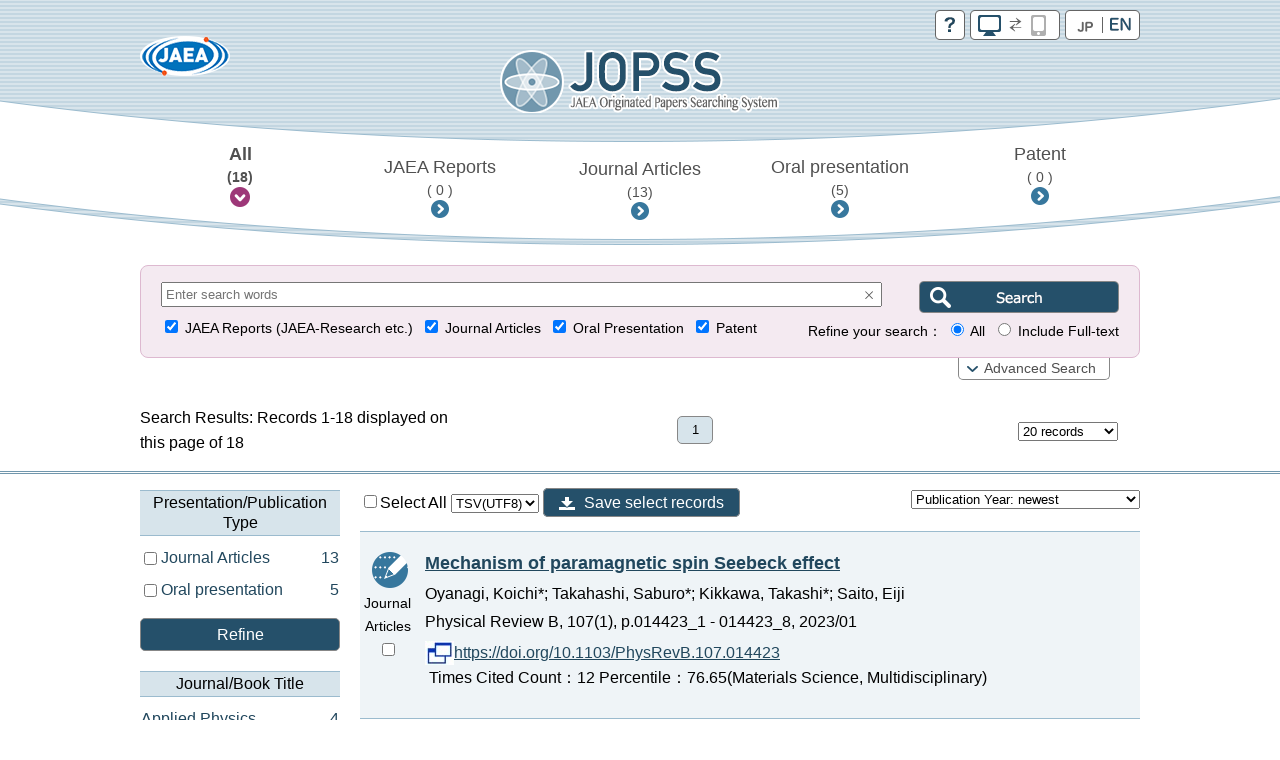

--- FILE ---
content_type: text/html;charset=utf-8
request_url: https://jopss.jaea.go.jp/search/servlet/search?author_yomi=Oyanagi,%20Koichi&language=1
body_size: 11089
content:
<!DOCTYPE html>
<html lang="en">
<head>
	<meta charset="UTF-8"/>
	<meta http-equiv="X-UA-Compatible" content="ie=edge">
	<meta name="viewport" content="width=device-width, maximum-scale=1.0" />
	<title>JOPSS - Search Results</title>
	<link href="../css/jopss.css?20240502" rel="stylesheet" type="text/css">
	<link href="../css/theme_jopss/jquery-ui-1.13.3.custom.css" rel="stylesheet">
	<script>(function(w,d,s,l,i){w[l]=w[l]||[];w[l].push({'gtm.start':new Date().getTime(),event:'gtm.js'});var f=d.getElementsByTagName(s)[0],j=d.createElement(s),dl=l!='dataLayer'?'&l='+l:'';j.async=true;j.src='https://www.googletagmanager.com/gtm.js?id='+i+dl;f.parentNode.insertBefore(j,f);})(window,document,'script','dataLayer','GTM-KQ9BBSG');</script>
</head>
<body>
	<noscript><iframe src="https://www.googletagmanager.com/ns.html?id=GTM-KQ9BBSG"height="0" width="0" style="display:none;visibility:hidden"></iframe></noscript>
	<header class="head_default">
		<div class="head_link">
			<div class="head_jaea">
				<a href="https://www.jaea.go.jp/english/index.html" title="Japan Atomic Energy Agency (JAEA)" target="_blank"><img src="../images/logo_jaea.png" alt="JAEA"></a>
			</div>
			<div class="head_control">
				<ul>
					<li><a href="../common/inter/ereading.html"><img src="../images/btn_help.png" alt="help"></a></li>
					<li><a id="switch_mobile" href="" class="pc"><img id="switchspicon" src="../images/btn_pc_on.png" alt="PC | SP"></a></li>
					<li><a href='?ShowPage=1&amp;author_yomi=Oyanagi,&#37;20Koichi'><img src="../images/btn_jp_off.png" alt="JP | EN"></a></li>
				</ul>
				<div class="clear"></div>
			</div>
		</div>
		<div class="head_logo"><a href="interSearch?language=1"><img src="../images/logo_jopss.png" alt="JOPSS"></a></div>

		<nav>
			<ul>
				<li>
					<a href="javascript:void(0);" id="nav_a_all" data-value="JAEA Reports,Oral presentation,Journal Articles" data-value_alt="研究開発報告書類,口頭発表,学会誌等掲載論文">
						All<br class="pcbr">
						<span class="hn_count" id="nav_all">（&nbsp;-&nbsp;）</span>
					</a>
				</li>
				<li>
					<a href="javascript:void(0);" id="nav_a_houkoku" data-value="JAEA Reports" data-value_alt="研究開発報告書類">
						JAEA Reports<br class="pcbr">
						<span class="hn_count" id="nav_houkoku">（&nbsp;-&nbsp;）</span>
					</a>
				</li>
				<li>
					<a href="javascript:void(0);" id="nav_a_ronbun" data-value="Journal Articles" data-value_alt="学会誌等掲載論文">
						Journal Articles<br class="pcbr">
						<span class="hn_count" id="nav_ronbun">（&nbsp;-&nbsp;）</span>
					</a>
				</li>
				<li>
					<a href="javascript:void(0);" id="nav_a_koutou" data-value="Oral presentation" data-value_alt="口頭発表">
						Oral presentation<br class="pcbr"><span class="hn_count" id="nav_koutou">（&nbsp;-&nbsp;）</span>
					</a>
				</li>
				<li>
					<a href="javascript:void(0);" id="nav_a_tokkyo" data-value="Patent" data-value_alt="特許">
						Patent<br class="pcbr"><span class="hn_count" id="nav_tokkyo">（&nbsp;-&nbsp;）</span>
					</a>
				</li>
			</ul>
			<div id="nav_hidden_area"></div>
		</nav>
	</header>

	<section id="search_section">
		<form name="searchEasy" id="searchFormEasy" method="get" action="search">
			<div id="search_float">
				<div id="search_area">
					<div class="saLeft mgn10u">
						<div class="inputText">
							<span class="search_input">
								<input type="text" name="text1" class="text1" id="freeword" placeholder="Enter search words" value="">
							</span>
							<div class="clearButton" data-input-name="text1"></div>
							<input type="hidden" name="operate1" value="AND">
							<input type="hidden" name="item1" class="item1" value="ALL">
						</div>
					</div>
					<div class="saRight">
						<span class="search_btn">
							<input type="submit" value="" class="search_btn_en" alt="Search">
						</span>
					</div>
					<div class="saLeft" style="font-size:13.5px;">
						<span class="search_group">
							<input type="checkbox" value="1" name="KE4" checked  id="detail_ke4">&nbsp;<label for="detail_ke4">JAEA Reports (JAEA-Research etc.)</label>&nbsp;
						</span>
						<span class="search_group">
							<input type="checkbox" value="1" name="KE1" checked  id="detail_ke1">&nbsp;<label for="detail_ke1">Journal Articles</label>&nbsp;
						</span>
						<span class="search_group">
							<input type="checkbox" value="1" name="KE3" checked  id="detail_ke3">&nbsp;<label for="detail_ke3">Oral Presentation</label>&nbsp;
						</span>
						<span class="search_group">
							<input type="checkbox" value="1" name="KEP1" checked  id="detail_kep1">&nbsp;<label for="detail_kep1">Patent</label>
						</span>
					</div>
					<div class="saRight" style="font-size:13.5px;">
						Refine your search：
						<span class="search_group">
							<input type="radio" name="target" id="target01" value="0" checked >&nbsp;<label for="target01">All</label>&nbsp;
						</span>
						<span class="search_group">
							<input type="radio" name="target" id="target02" value="5"  >&nbsp;<label for="target02">Include Full-text</label>
						</span>
					</div>

					<div id="search_detail" class="clear">
						<div class="search_group">
							<div class="search_title">Report No.</div>
							<div class="search_input">
								<div class="inputText">
									<input type="text" class="textRN" name="report_no" placeholder="JAEA-Research 20XX-XXX" data-value="">
									<div class="clearButton" data-input-name="report_no"></div>
								</div>
							</div>
							<div class="search_text"></div>
						</div>
						<div class="search_group">
							<div class="search_select_01">
								<select name="operate2"><option value="AND" >AND</option><option value="OR" >OR</option><option value="NOT" >NOT</option></select>
							</div>
							<div class="search_select_02">
								<select name="item2" class="item2"><option value="ALL" >All</option>
<option value="title"  selected>Title</option>
<option value="abst" >Summary</option>
<option value="author_s" >Author/[P]Inventor</option>
<option value="journal" >Journal/Book Title</option>
<option value="conference" >Meeting title</option>
<option value="kw" >Keywords</option>
<option value="field" >R&D fields</option>
<option value="fc" >Name of facility</option>
<option value="shutugan" >Patent application number</option>
<option value="aite" >Cooperating Institute</option>
<option value="tr" >Other institute's report number</option>
<option value="pf" >Press Release</option>
<option value="ktkst" >Press Title</option>
<option value="dnk" >[P]Representative country of application</option>
<option value="ns" >[P]Application number</option>
<option value="pnk" >[P]Publication number</option>
<option value="pid" >[P]Patent number</option>
<option value="wf" >[P]Request for foreign application</option>
<option value="pns" >[P]PCT application number</option>
<option value="ens" >[P]EPC application number</option>
<option value="ipc" >[P]International patent classification</option>
<option value="kp" >[P]Relevant patent</option>
<option value="kdc" >[P]Relevant other documents</option>
<option value="ktk" >[P]Published unexamined patent application</option>
<option value="tkr" >[P]Link for Patent Gazette</option>
</select>
							</div>
							<div class="search_input">
								<div id="text2InputDiv" class="inputText">
									<input type="text" name="text2" class="text2" data-value="" style="width:569px;">
									<div id="text2ClearButton" class="clearButton" data-input-name="text2"></div>
								</div>
							</div>
						</div>
						<div class="search_group">
							<div class="search_select_01">
								<select name="operate3"><option value="AND" >AND</option><option value="OR" >OR</option><option value="NOT" >NOT</option></select>
							</div>
							<div class="search_select_02">
								<select name="item3" class="item3"><option value="ALL" >All</option>
<option value="title" >Title</option>
<option value="abst" >Summary</option>
<option value="author_s"  selected>Author/[P]Inventor</option>
<option value="journal" >Journal/Book Title</option>
<option value="conference" >Meeting title</option>
<option value="kw" >Keywords</option>
<option value="field" >R&D fields</option>
<option value="fc" >Name of facility</option>
<option value="shutugan" >Patent application number</option>
<option value="aite" >Cooperating Institute</option>
<option value="tr" >Other institute's report number</option>
<option value="pf" >Press Release</option>
<option value="ktkst" >Press Title</option>
<option value="dnk" >[P]Representative country of application</option>
<option value="ns" >[P]Application number</option>
<option value="pnk" >[P]Publication number</option>
<option value="pid" >[P]Patent number</option>
<option value="wf" >[P]Request for foreign application</option>
<option value="pns" >[P]PCT application number</option>
<option value="ens" >[P]EPC application number</option>
<option value="ipc" >[P]International patent classification</option>
<option value="kp" >[P]Relevant patent</option>
<option value="kdc" >[P]Relevant other documents</option>
<option value="ktk" >[P]Published unexamined patent application</option>
<option value="tkr" >[P]Link for Patent Gazette</option>
</select>
							</div>
							<div class="search_input">
								<div id="text3InputDiv" class="inputText">
									<input type="text" name="text3" class="text3" data-value="Oyanagi, Koichi" style="width:569px;">
									<div id="text3ClearButton" class="clearButton" data-input-name="text3"></div>
								</div>
							</div>
						</div>
						<div class="search_group">
							<div class="search_select_01">
								<select name="operate4"><option value="AND" >AND</option><option value="OR" >OR</option><option value="NOT" >NOT</option></select>
							</div>
							<div class="search_select_02">
								<select name="item4" class="item4"><option value="ALL" >All</option>
<option value="title" >Title</option>
<option value="abst" >Summary</option>
<option value="author_s" >Author/[P]Inventor</option>
<option value="journal"  selected>Journal/Book Title</option>
<option value="conference" >Meeting title</option>
<option value="kw" >Keywords</option>
<option value="field" >R&D fields</option>
<option value="fc" >Name of facility</option>
<option value="shutugan" >Patent application number</option>
<option value="aite" >Cooperating Institute</option>
<option value="tr" >Other institute's report number</option>
<option value="pf" >Press Release</option>
<option value="ktkst" >Press Title</option>
<option value="dnk" >[P]Representative country of application</option>
<option value="ns" >[P]Application number</option>
<option value="pnk" >[P]Publication number</option>
<option value="pid" >[P]Patent number</option>
<option value="wf" >[P]Request for foreign application</option>
<option value="pns" >[P]PCT application number</option>
<option value="ens" >[P]EPC application number</option>
<option value="ipc" >[P]International patent classification</option>
<option value="kp" >[P]Relevant patent</option>
<option value="kdc" >[P]Relevant other documents</option>
<option value="ktk" >[P]Published unexamined patent application</option>
<option value="tkr" >[P]Link for Patent Gazette</option>
</select>
							</div>
							<div class="search_input">
								<div id="text4InputDiv" class="inputText">
									<input type="text" name="text4" class="text4" data-value="" style="width:569px;">
									<div id="text4ClearButton" class="clearButton" data-input-name="text4"></div>
								</div>
							</div>
						</div>
						<div class="search_group">
							<div class="search_select_01">
								<select name="operate5"><option value="AND" >AND</option><option value="OR" >OR</option><option value="NOT" >NOT</option></select>
							</div>
							<div class="search_select_02">
								<select name="item5" class="item5"><option value="ALL" >All</option>
<option value="title" >Title</option>
<option value="abst" >Summary</option>
<option value="author_s" >Author/[P]Inventor</option>
<option value="journal" >Journal/Book Title</option>
<option value="conference"  selected>Meeting title</option>
<option value="kw" >Keywords</option>
<option value="field" >R&D fields</option>
<option value="fc" >Name of facility</option>
<option value="shutugan" >Patent application number</option>
<option value="aite" >Cooperating Institute</option>
<option value="tr" >Other institute's report number</option>
<option value="pf" >Press Release</option>
<option value="ktkst" >Press Title</option>
<option value="dnk" >[P]Representative country of application</option>
<option value="ns" >[P]Application number</option>
<option value="pnk" >[P]Publication number</option>
<option value="pid" >[P]Patent number</option>
<option value="wf" >[P]Request for foreign application</option>
<option value="pns" >[P]PCT application number</option>
<option value="ens" >[P]EPC application number</option>
<option value="ipc" >[P]International patent classification</option>
<option value="kp" >[P]Relevant patent</option>
<option value="kdc" >[P]Relevant other documents</option>
<option value="ktk" >[P]Published unexamined patent application</option>
<option value="tkr" >[P]Link for Patent Gazette</option>
</select>
							</div>
							<div class="search_input">
								<div id="text5InputDiv" class="inputText">
									<input type="text" name="text5" class="text5" data-value="" style="width:569px;">
									<div id="text5ClearButton" class="clearButton" data-input-name="text5"></div>
								</div>
							</div>
						</div>
						<div class="search_group">
							<div class="search_select_01">
								<select name="operate6"><option value="AND" >AND</option><option value="OR" >OR</option><option value="NOT" >NOT</option></select>
							</div>
							<div class="search_select_02">
								<select name="item6" class="item6"><option value="py"  selected>Publication years</option>
<option value="cy" >Held year</option>
<option value="pds" >[P]Date of filing</option>
<option value="pdk" >[P]Date of publication</option>
<option value="pdt" >[P]Date of patent</option>
</select>
							</div>
							<div id="text6Div" class="search_input">
								<div id="text6FromInputDiv" class="inputText">
									<input type="text" class="year" style="ime-mode:disabled" name="text6from" data-value="">
									<div id="text6FromClearButton" class="clearButton" data-input-name="text6from"></div>
								</div>
								&nbsp;-&nbsp;
								<div id="text6ToInputDiv" class="inputText">
									<input type="text" class="year" style="ime-mode:disabled" name="text6to" data-value="">
									<div id="text6ToClearButton" class="clearButton" data-input-name="text6to"></div>
								</div>
							</div>
							<div class="allClearArea">
								<a id="allClearButton" class="list-btn allClearButton" >Clear All</a>
							</div>
						</div>
						<input type="hidden" id="FC_value_1" value="1号加速器">
<input type="hidden" id="FC_name_1" value="1号加速器">
<input type="hidden" id="FC_value_2" value="AGF(照射燃料試験施設)">
<input type="hidden" id="FC_name_2" value="AGF(照射燃料試験施設)">
<input type="hidden" id="FC_value_3" value="AMS(加速器質量分析装置)">
<input type="hidden" id="FC_name_3" value="AMS(加速器質量分析装置)">
<input type="hidden" id="FC_value_4" value="BECKY(バックエンド研究施設)">
<input type="hidden" id="FC_name_4" value="BECKY(バックエンド研究施設)">
<input type="hidden" id="FC_value_5" value="CIGMA（大型格納容器試験装置）">
<input type="hidden" id="FC_name_5" value="CIGMA（大型格納容器試験装置）">
<input type="hidden" id="FC_value_6" value="CLEAR(高度環境分析研究棟)">
<input type="hidden" id="FC_name_6" value="CLEAR(高度環境分析研究棟)">
<input type="hidden" id="FC_value_7" value="CPF(高レベル放射性物質研究施設)">
<input type="hidden" id="FC_name_7" value="CPF(高レベル放射性物質研究施設)">
<input type="hidden" id="FC_value_8" value="DCA(重水臨界実験室)">
<input type="hidden" id="FC_name_8" value="DCA(重水臨界実験室)">
<input type="hidden" id="FC_value_9" value="DOP-1,2(ウラン濃縮原型プラント)">
<input type="hidden" id="FC_name_9" value="DOP-1,2(ウラン濃縮原型プラント)">
<input type="hidden" id="FC_value_10" value="ENTRY(地層処分基盤研究施設)">
<input type="hidden" id="FC_name_10" value="ENTRY(地層処分基盤研究施設)">
<input type="hidden" id="FC_value_11" value="FBRサイクル研修施設">
<input type="hidden" id="FC_name_11" value="FBRサイクル研修施設">
<input type="hidden" id="FC_value_12" value="FCA(高速炉臨界実験装置)">
<input type="hidden" id="FC_name_12" value="FCA(高速炉臨界実験装置)">
<input type="hidden" id="FC_value_13" value="FMF(照射燃料集合体試験施設)">
<input type="hidden" id="FC_name_13" value="FMF(照射燃料集合体試験施設)">
<input type="hidden" id="FC_value_14" value="FNS(核融合炉物理用中性子源施設)">
<input type="hidden" id="FC_name_14" value="FNS(核融合炉物理用中性子源施設)">
<input type="hidden" id="FC_value_15" value="FRS(放射線標準施設)">
<input type="hidden" id="FC_name_15" value="FRS(放射線標準施設)">
<input type="hidden" id="FC_value_16" value="HTTR(高温工学試験研究炉)">
<input type="hidden" id="FC_name_16" value="HTTR(高温工学試験研究炉)">
<input type="hidden" id="FC_value_17" value="IFMIF/EVEDA開発試験棟">
<input type="hidden" id="FC_name_17" value="IFMIF/EVEDA開発試験棟">
<input type="hidden" id="FC_value_18" value="J-PARC加速器">
<input type="hidden" id="FC_name_18" value="J-PARC加速器">
<input type="hidden" id="FC_value_19" value="J-PARC原子核素粒子実験施設">
<input type="hidden" id="FC_name_19" value="J-PARC原子核素粒子実験施設">
<input type="hidden" id="FC_value_20" value="J-PARC核変換実験施設">
<input type="hidden" id="FC_name_20" value="J-PARC核変換実験施設">
<input type="hidden" id="FC_value_21" value="J-PARC物質・生命科学実験施設">
<input type="hidden" id="FC_name_21" value="J-PARC物質・生命科学実験施設">
<input type="hidden" id="FC_value_22" value="JFT-2M(高性能トカマク試験装置)">
<input type="hidden" id="FC_name_22" value="JFT-2M(高性能トカマク試験装置)">
<input type="hidden" id="FC_value_23" value="JMTR(材料試験炉)">
<input type="hidden" id="FC_name_23" value="JMTR(材料試験炉)">
<input type="hidden" id="FC_value_24" value="JRR-3M(研究炉3)">
<input type="hidden" id="FC_name_24" value="JRR-3M(研究炉3)">
<input type="hidden" id="FC_value_25" value="JRR-3実験利用棟(第2棟)">
<input type="hidden" id="FC_name_25" value="JRR-3実験利用棟(第2棟)">
<input type="hidden" id="FC_value_26" value="JRR-4(研究炉4)">
<input type="hidden" id="FC_name_26" value="JRR-4(研究炉4)">
<input type="hidden" id="FC_value_27" value="JT-60(臨界プラズマ試験装置)">
<input type="hidden" id="FC_name_27" value="JT-60(臨界プラズマ試験装置)">
<input type="hidden" id="FC_value_28" value="LSTF(大型非定常試験装置)">
<input type="hidden" id="FC_name_28" value="LSTF(大型非定常試験装置)">
<input type="hidden" id="FC_value_29" value="MARS(もんじゅシュミレータ)">
<input type="hidden" id="FC_name_29" value="MARS(もんじゅシュミレータ)">
<input type="hidden" id="FC_value_30" value="MMF(照射材料試験施設)">
<input type="hidden" id="FC_name_30" value="MMF(照射材料試験施設)">
<input type="hidden" id="FC_value_31" value="NSRR(原子炉安全性研究炉)">
<input type="hidden" id="FC_name_31" value="NSRR(原子炉安全性研究炉)">
<input type="hidden" id="FC_value_32" value="OP-1,2(濃縮工学施設)">
<input type="hidden" id="FC_name_32" value="OP-1,2(濃縮工学施設)">
<input type="hidden" id="FC_value_33" value="PBEF(粒子工学試験装置)">
<input type="hidden" id="FC_name_33" value="PBEF(粒子工学試験装置)">
<input type="hidden" id="FC_value_34" value="QTF(量子工学試験施設)">
<input type="hidden" id="FC_name_34" value="QTF(量子工学試験施設)">
<input type="hidden" id="FC_value_35" value="QUALITY(地層処分放射化学研究施設)">
<input type="hidden" id="FC_name_35" value="QUALITY(地層処分放射化学研究施設)">
<input type="hidden" id="FC_value_36" value="RFEF(燃料試験施設)">
<input type="hidden" id="FC_name_36" value="RFEF(燃料試験施設)">
<input type="hidden" id="FC_value_37" value="RI製造棟">
<input type="hidden" id="FC_name_37" value="RI製造棟">
<input type="hidden" id="FC_value_38" value="SETF(超伝導工学試験装置)">
<input type="hidden" id="FC_name_38" value="SETF(超伝導工学試験装置)">
<input type="hidden" id="FC_value_39" value="SPring-8(大型放射光施設)">
<input type="hidden" id="FC_name_39" value="SPring-8(大型放射光施設)">
<input type="hidden" id="FC_value_40" value="STACY(定常臨界実験装置)">
<input type="hidden" id="FC_name_40" value="STACY(定常臨界実験装置)">
<input type="hidden" id="FC_value_41" value="TCA(軽水臨界実験装置)">
<input type="hidden" id="FC_name_41" value="TCA(軽水臨界実験装置)">
<input type="hidden" id="FC_value_42" value="THYNC(核熱結合試験装置)">
<input type="hidden" id="FC_name_42" value="THYNC(核熱結合試験装置)">
<input type="hidden" id="FC_value_43" value="TIARA(イオン照射研究施設)">
<input type="hidden" id="FC_name_43" value="TIARA(イオン照射研究施設)">
<input type="hidden" id="FC_value_44" value="TPL(トリチウムプロセス研究棟）">
<input type="hidden" id="FC_name_44" value="TPL(トリチウムプロセス研究棟）">
<input type="hidden" id="FC_value_45" value="TPTF(小型定常二相流実験装置)">
<input type="hidden" id="FC_name_45" value="TPTF(小型定常二相流実験装置)">
<input type="hidden" id="FC_value_46" value="TRACY(過渡臨界実験装置)">
<input type="hidden" id="FC_name_46" value="TRACY(過渡臨界実験装置)">
<input type="hidden" id="FC_value_47" value="TVF(ガラス固化技術開発施設)">
<input type="hidden" id="FC_name_47" value="TVF(ガラス固化技術開発施設)">
<input type="hidden" id="FC_value_48" value="Tキューブレーザー施設">
<input type="hidden" id="FC_name_48" value="Tキューブレーザー施設">
<input type="hidden" id="FC_value_49" value="UWTF(第二ウラン廃棄物処理施設)">
<input type="hidden" id="FC_name_49" value="UWTF(第二ウラン廃棄物処理施設)">
<input type="hidden" id="FC_value_50" value="VHTRC(高温ガス炉臨界実験装置)">
<input type="hidden" id="FC_name_50" value="VHTRC(高温ガス炉臨界実験装置)">
<input type="hidden" id="FC_value_51" value="WASTEF(廃棄物安全試験施設)">
<input type="hidden" id="FC_name_51" value="WASTEF(廃棄物安全試験施設)">
<input type="hidden" id="FC_value_52" value="ふげん(新型転換炉原型炉)">
<input type="hidden" id="FC_name_52" value="ふげん(新型転換炉原型炉)">
<input type="hidden" id="FC_value_53" value="もんじゅ(高速増殖炉原型炉)">
<input type="hidden" id="FC_name_53" value="もんじゅ(高速増殖炉原型炉)">
<input type="hidden" id="FC_value_54" value="ウラン濃縮研究棟">
<input type="hidden" id="FC_name_54" value="ウラン濃縮研究棟">
<input type="hidden" id="FC_value_55" value="クリプトン回収技術開発施設">
<input type="hidden" id="FC_name_55" value="クリプトン回収技術開発施設">
<input type="hidden" id="FC_value_56" value="コバルト60照射施設">
<input type="hidden" id="FC_name_56" value="コバルト60照射施設">
<input type="hidden" id="FC_value_57" value="タンデム加速器">
<input type="hidden" id="FC_name_57" value="タンデム加速器">
<input type="hidden" id="FC_value_58" value="バックエンド技術開発建家">
<input type="hidden" id="FC_name_58" value="バックエンド技術開発建家">
<input type="hidden" id="FC_value_59" value="プラント過渡応答試験装置">
<input type="hidden" id="FC_name_59" value="プラント過渡応答試験装置">
<input type="hidden" id="FC_value_60" value="プルトニウム廃棄物処理開発施設">
<input type="hidden" id="FC_name_60" value="プルトニウム廃棄物処理開発施設">
<input type="hidden" id="FC_value_61" value="プルトニウム燃料製造施設">
<input type="hidden" id="FC_name_61" value="プルトニウム燃料製造施設">
<input type="hidden" id="FC_value_62" value="プルトニウム研究1棟">
<input type="hidden" id="FC_name_62" value="プルトニウム研究1棟">
<input type="hidden" id="FC_value_63" value="プルトニウム転換技術開発施設">
<input type="hidden" id="FC_name_63" value="プルトニウム転換技術開発施設">
<input type="hidden" id="FC_value_64" value="ペレトロン年代測定装置">
<input type="hidden" id="FC_name_64" value="ペレトロン年代測定装置">
<input type="hidden" id="FC_value_65" value="再処理施設">
<input type="hidden" id="FC_name_65" value="再処理施設">
<input type="hidden" id="FC_value_66" value="原型炉R\&D棟">
<input type="hidden" id="FC_name_66" value="原型炉R\&D棟">
<input type="hidden" id="FC_value_67" value="大型計算機・スパコン（大洗）">
<input type="hidden" id="FC_name_67" value="大型計算機・スパコン（大洗）">
<input type="hidden" id="FC_value_68" value="大型計算機・スパコン（東海）">
<input type="hidden" id="FC_name_68" value="大型計算機・スパコン（東海）">
<input type="hidden" id="FC_value_69" value="大型計算機・スパコン（柏）">
<input type="hidden" id="FC_name_69" value="大型計算機・スパコン（柏）">
<input type="hidden" id="FC_value_70" value="大型計算機・スパコン（那珂）">
<input type="hidden" id="FC_name_70" value="大型計算機・スパコン（那珂）">
<input type="hidden" id="FC_value_71" value="大型計算機・スパコン（関西）">
<input type="hidden" id="FC_name_71" value="大型計算機・スパコン（関西）">
<input type="hidden" id="FC_value_72" value="安全基礎工学試験棟">
<input type="hidden" id="FC_name_72" value="安全基礎工学試験棟">
<input type="hidden" id="FC_value_73" value="常陽(高速増殖炉実験炉)">
<input type="hidden" id="FC_name_73" value="常陽(高速増殖炉実験炉)">
<input type="hidden" id="FC_value_74" value="廃棄物処理場(減容処理棟)">
<input type="hidden" id="FC_name_74" value="廃棄物処理場(減容処理棟)">
<input type="hidden" id="FC_value_75" value="廃棄物処理場(第2廃棄物処理棟)">
<input type="hidden" id="FC_name_75" value="廃棄物処理場(第2廃棄物処理棟)">
<input type="hidden" id="FC_value_76" value="廃棄物処理場(第2廃棄物処理棟を除く)">
<input type="hidden" id="FC_name_76" value="廃棄物処理場(第2廃棄物処理棟を除く)">
<input type="hidden" id="FC_value_77" value="構造物強度確性試験施設">
<input type="hidden" id="FC_name_77" value="構造物強度確性試験施設">
<input type="hidden" id="FC_value_78" value="機械化工特研">
<input type="hidden" id="FC_name_78" value="機械化工特研">
<input type="hidden" id="FC_value_79" value="深地層研究所">
<input type="hidden" id="FC_name_79" value="深地層研究所">
<input type="hidden" id="FC_value_80" value="環境シミュレーション試験棟">
<input type="hidden" id="FC_name_80" value="環境シミュレーション試験棟">
<input type="hidden" id="FC_value_81" value="第4研究棟">
<input type="hidden" id="FC_name_81" value="第4研究棟">
<input type="hidden" id="FC_value_82" value="製錬転換施設">
<input type="hidden" id="FC_name_82" value="製錬転換施設">
<input type="hidden" id="FC_value_83" value="計算機・遠隔実験棟">
<input type="hidden" id="FC_name_83" value="計算機・遠隔実験棟">
<input type="hidden" id="FC_value_84" value="超深地層研究所">
<input type="hidden" id="FC_name_84" value="超深地層研究所">
<input type="hidden" id="FC_value_85" value="電子加速器">
<input type="hidden" id="FC_name_85" value="電子加速器">
<input type="hidden" id="FC_value_86" value="高速炉安全性試験施設">
<input type="hidden" id="FC_name_86" value="高速炉安全性試験施設">

						<input type="hidden" id="Field_value_1" value="高温ガス炉水素・熱利用研究">
<input type="hidden" id="Field_name_1" value="高温ガス炉水素・熱利用研究">
<input type="hidden" id="Field_value_2" value="高速炉研究開発">
<input type="hidden" id="Field_name_2" value="高速炉研究開発">
<input type="hidden" id="Field_value_3" value="先端原子力科学研究">
<input type="hidden" id="Field_name_3" value="先端原子力科学研究">
<input type="hidden" id="Field_value_4" value="原子力基礎基盤研究">
<input type="hidden" id="Field_name_4" value="原子力基礎基盤研究">
<input type="hidden" id="Field_value_5" value="中性子や放射光を利用した研究開発">
<input type="hidden" id="Field_name_5" value="中性子や放射光を利用した研究開発">
<input type="hidden" id="Field_value_6" value="核不拡散・核セキュリティ科学技術開発">
<input type="hidden" id="Field_name_6" value="核不拡散・核セキュリティ科学技術開発">
<input type="hidden" id="Field_value_7" value="バックエンド対策及び再処理技術に係る研究開発">
<input type="hidden" id="Field_name_7" value="バックエンド対策及び再処理技術に係る研究開発">
<input type="hidden" id="Field_value_8" value="安全研究">
<input type="hidden" id="Field_name_8" value="安全研究">

						<input type="hidden" name="language" value="1">
						<input type="hidden" name="sort" value="1">

						<input type="hidden" name="from" value="" />
						<input type="hidden" name="to" value="" />
						<input type="hidden" name="CYStart" value="" />
						<input type="hidden" name="CYEnd" value="" />

						<input type="text" name="nd_type" style="display:none" />
						<input type="text" name="nd_type2" style="display:none" />
						<input type="text" name="nd_journal" style="display:none" />
						<input type="text" name="nd_conference" style="display:none" />
						<input type="text" name="nd_author" style="display:none" />
						<input type="text" name="nd_keyword" style="display:none" />
						<input type="text" name="nd_lang" style="display:none" />
						<input type="text" name="nd_publicationYear" style="display:none" />
						<input type="text" name="nd_holdingYear" style="display:none" />
						<input type="hidden" id="defaultItem2" value="title" />
						<input type="hidden" id="defaultItem3" value="author_s" />
						<input type="hidden" id="defaultItem4" value="journal" />
						<input type="hidden" id="defaultItem5" value="conference" />
						<input type="hidden" id="defaultItem6" value="py" />

						<input type="text" name="flg_ndParam" style="display:none" value="1"/>
					</div>
				</div>
				<div id="search_area_btn">
					<p style="font-size:13.5px;"><a href="javascript:controlSearchDetail();" style="padding-left:11px;">Advanced Search</a></p>
				</div>
			</div>
		</form>
	</section>

	<section id="list-section">
		<div class="list_number">
			<div class="l_num_left">
				Search Results: Records 1-18 displayed on this page of 18
			</div>
			<div class="l_num_center">
				<ul>
					<li class="active">1</li>
				</ul>
			</div>
			<div class="l_num_right">
				<div class="spnone">
					<select name="cnt" class="cnt" style="width:100px">
						<option value="20" selected >20 records</option>
						<option value="50" >50 records</option>
						<option value="100" >100 records</option>
					</select>
					<input type="text" name="page" class="page" value="1" style="visibility:hidden;width:10px">
				</div>
			</div>
		</div>


		<div id="list_area">
		<div class="pcnone"><a class="list-category-btn_en"></a></div>
		<div class="list-contents">
<!-- apiHtmlHeader_inter Ed --><!-- apiHtmlSide_inter St -->
<div class="list-drawr">
	<div class="list-category">
	
		<div id="nallowdown_type">
			<h2>Presentation/Publication Type</h2>
			<div class="subcontent">
				<p class="loading">Initialising ...</p>
			</div>
		</div>
		<a href="#" id="refine_type" class="list-btn clear mgn20u mgn10t">Refine</a>
		<div id="nallowdown_journal">
			<h2>Journal/Book Title</h2>
			<div class="subcontent">
				<p class="loading">Initialising ...</p>
			</div>
		</div>
	
		<div id="nallowdown_conference">
			<h2>Meeting title</h2>
			<div class="subcontent">
				<p class="loading">Initialising ...</p>
			</div>
		</div>
	
		<div id="nallowdown_author">
			<h2>First Author</h2>
			<div class="subcontent">
				<p class="loading">Initialising ...</p>
			</div>
		</div>
	
		<div id="nallowdown_keyword">
			<h2>Keyword</h2>
			<div class="subcontent">
				<p class="loading">Initialising ...</p>
			</div>
		</div>
	
		<div id="nallowdown_lang">
			<h2>Language</h2>
			<div class="subcontent">
				<p class="loading">Initialising ...</p>
			</div>
		</div>
	
		<div id="nallowdown_publicationYear">
			<h2>Publication Year</h2>
			<div class="subcontent">
				<p class="loading">Initialising ...</p>
			</div>
		</div>
	
		<div id="nallowdown_holdingYear">
			<h2>Held year of conference</h2>
			<div class="subcontent">
				<p class="loading">Initialising ...</p>
			</div>
		</div>
	
	</div> <!-- content_side_left -->
</div>
<div class="list-result">
	<div class="lr-control">
		<form name="export" id="exportForm" method="post" action="export" style="display:inline;">
			<input type="hidden" name="language" value="1">
			<input type="hidden" name="sort" value="1">
			<input type="hidden" name="cnt" value="20">
			<label>
				<input type="checkbox" name="exportCheckAll" id="exportCheckAll" value="1" />Select All
			</label>
			<select name="exportFormat" id="exportFormat">
				<option value="refer_biblx">Refer/BiblX</option>
				<option value="bibtex">BibTeX</option>
				<option value="tsv_utf8" selected>TSV(UTF8)</option>
			</select>
			<a id="exportExec" title="Save select records" class="btn-download">Save select records</a>
		</form>
		<select  name="sort" class="sort select fRight">
<option value="1"  selected>Publication Year: newest</option>
<option value="2" >Publication Year: oldest</option>
<option value="7" >Held year: newest</option>
<option value="8" >Held year: oldest</option>
<option value="32" >Title in Japanese: A-Z</option>
<option value="31" >Title in Japanese: Z-A</option>
<option value="34" >Title in English: A-Z</option>
<option value="33" >Title in English: Z-A</option>
<option value="10" >Meeting title: A-Z</option>
<option value="9" >Meeting title: Z-A</option>
<option value="12" >Journal/Book Title: A-Z</option>
<option value="11" >Journal/Book Title: Z-A</option>
<option value="16" >Report No.: A-Z</option>
<option value="15" >Report No.: Z-A</option>
<option value="14" >Presentation/Publication Type: A-Z</option>
<option value="13" >Presentation/Publication Type: Z-A</option>
<option value="36" >Times Cited Count: A-Z</option>
<option value="35" >Times Cited Count: Z-A</option>
<option value="38" >Percentile: A-Z</option>
<option value="37" >Percentile: Z-A</option>
<option value="40" >[Patent]SEQ-No: A-Z</option>
<option value="39" >[Patent]SEQ-No: Z-A</option>
<option value="42" >[Patent]Date of filing: newest</option>
<option value="41" >[Patent]Date of filing: oldest</option>
<option value="44" >[Patent]Date of publication : newest</option>
<option value="43" >[Patent]Date of publication : oldest</option>
<option value="46" >[Patent]Date of patent: newest</option>
<option value="45" >[Patent]Date of patent: oldest</option>
<option value="48" >[Patent]Application No: A-Z</option>
<option value="47" >[Patent]Application No: Z-A</option>
<option value="50" >[Patent]Publication No: A-Z</option>
<option value="49" >[Patent]Publication No: Z-A</option>
<option value="52" >[Patent]Patent No: A-Z</option>
<option value="51" >[Patent]Patent No: Z-A</option>
</select>

	</div>
	<div class="list-catalog">
<!-- apiHtmlSide_inter Ed --><!-- apiHtmlResult_intra St -->
<div class="l-c-item bg-blue">
	<div class="list-catalog-classification i-thesis lcc-icon">
		<p style="word-wrap:break-word">Journal Articles</p>
		<input type="checkbox" name="exp_tn" class="checkbox_exp_tn" value="5079704" title="export">
	</div>
	<div class="list-catalog-contents">
		<h2><a href="search?5079704&amp;language=1" onclick="showResultDetail('5079704&amp;language=1'); return false;">Mechanism of paramagnetic spin Seebeck effect</a></h2>
		<p>Oyanagi, Koichi*; Takahashi, Saburo*; Kikkawa, Takashi*; Saito, Eiji</p>
		<p>Physical Review B,&nbsp;107(1),&nbsp;p.014423_1&nbsp;-&nbsp;014423_8,&nbsp;2023/01</p>
		<p class="lcc-icontext window"><div class="list_url"><a href="https://doi.org/10.1103/PhysRevB.107.014423" target="_blank"><img src='/search/images/link_image.jpg' alt=''><span>https://doi.org/10.1103/PhysRevB.107.014423</span></a></div>&nbsp;Times Cited Count：12&nbsp;Percentile：76.65(Materials Science, Multidisciplinary)</p>
		<p class="lcc-text"></p>
	</div>
</div>
<!-- apiHtmlResult_intra Ed --><!-- apiHtmlResult_intra St -->
<div class="l-c-item">
	<div class="list-catalog-classification i-thesis lcc-icon">
		<p style="word-wrap:break-word">Journal Articles</p>
		<input type="checkbox" name="exp_tn" class="checkbox_exp_tn" value="5076342" title="export">
	</div>
	<div class="list-catalog-contents">
		<h2><a href="search?5076342&amp;language=1" onclick="showResultDetail('5076342&amp;language=1'); return false;">Paramagnetic spin Hall magnetoresistance</a></h2>
		<p>Oyanagi, Koichi*; Gomez-Perez, J. M.*; Zhang, X.-P.*; Kikkawa, Takashi*; Chen, Y.*; Sagasta, E.*; Chuvilin, A.*; Hueso, L. E.*; Golovach, V. N.*; Sebastian Bergeret, F.*; et al.</p>
		<p>Physical Review B,&nbsp;104(13),&nbsp;p.134428_1&nbsp;-&nbsp;134428_14,&nbsp;2021/10</p>
		<p class="lcc-icontext window"><div class="list_url"><a href="https://doi.org/10.1103/PhysRevB.104.134428" target="_blank"><img src='/search/images/link_image.jpg' alt=''><span>https://doi.org/10.1103/PhysRevB.104.134428</span></a></div>&nbsp;Times Cited Count：20&nbsp;Percentile：74.11(Materials Science, Multidisciplinary)</p>
		<p class="lcc-text"></p>
	</div>
</div>
<!-- apiHtmlResult_intra Ed --><!-- apiHtmlResult_intra St -->
<div class="l-c-item bg-blue">
	<div class="list-catalog-classification i-thesis lcc-icon">
		<p style="word-wrap:break-word">Journal Articles</p>
		<input type="checkbox" name="exp_tn" class="checkbox_exp_tn" value="5076355" title="export">
	</div>
	<div class="list-catalog-contents">
		<h2><a href="search?5076355&amp;language=1" onclick="showResultDetail('5076355&amp;language=1'); return false;">Triplon current generation in solids</a></h2>
		<p>Chen, Y.*; Sato, Masahiro*; Tang, Y.*; Shiomi, Yuki*; Oyanagi, Koichi*; Masuda, Takatsugu*; Nambu, Yusuke*; Fujita, Masaki*; Saito, Eiji</p>
		<p>Nature Communications &#40;Internet&#41;,&nbsp;12,&nbsp;p.5199_1&nbsp;-&nbsp;5199_7,&nbsp;2021/08</p>
		<p class="lcc-icontext window"><div class="list_url"><a href="https://doi.org/10.1038/s41467-021-25494-7" target="_blank"><img src='/search/images/link_image.jpg' alt=''><span>https://doi.org/10.1038/s41467-021-25494-7</span></a></div>&nbsp;Times Cited Count：16&nbsp;Percentile：69.25(Multidisciplinary Sciences)</p>
		<p class="lcc-text"></p>
	</div>
</div>
<!-- apiHtmlResult_intra Ed --><!-- apiHtmlResult_intra St -->
<div class="l-c-item">
	<div class="list-catalog-classification i-thesis lcc-icon">
		<p style="word-wrap:break-word">Journal Articles</p>
		<input type="checkbox" name="exp_tn" class="checkbox_exp_tn" value="5076321" title="export">
	</div>
	<div class="list-catalog-contents">
		<h2><a href="search?5076321&amp;language=1" onclick="showResultDetail('5076321&amp;language=1'); return false;">Observation of nuclear-spin Seebeck effect</a></h2>
		<p>Kikkawa, Takashi*; Reitz, D.*; Ito, Hiroaki*; Makiuchi, Takahiko*; Sugimoto, Takaaki*; Tsunekawa, Kakeru*; Daimon, Shunsuke*; Oyanagi, Koichi*; Ramos, R.*; Takahashi, Saburo*; et al.</p>
		<p>Nature Communications &#40;Internet&#41;,&nbsp;12,&nbsp;p.4356_1&nbsp;-&nbsp;4356_7,&nbsp;2021/07</p>
		<p class="lcc-icontext window"><div class="list_url"><a href="https://doi.org/10.1038/s41467-021-24623-6" target="_blank"><img src='/search/images/link_image.jpg' alt=''><span>https://doi.org/10.1038/s41467-021-24623-6</span></a></div>&nbsp;Times Cited Count：25&nbsp;Percentile：83.41(Multidisciplinary Sciences)</p>
		<p class="lcc-text"></p>
	</div>
</div>
<!-- apiHtmlResult_intra Ed --><!-- apiHtmlResult_intra St -->
<div class="l-c-item bg-blue">
	<div class="list-catalog-classification i-thesis lcc-icon">
		<p style="word-wrap:break-word">Journal Articles</p>
		<input type="checkbox" name="exp_tn" class="checkbox_exp_tn" value="5076346" title="export">
	</div>
	<div class="list-catalog-contents">
		<h2><a href="search?5076346&amp;language=1" onclick="showResultDetail('5076346&amp;language=1'); return false;">Observation of quantum interference conductance fluctuations in metal rings with strong spin-orbit coupling</a></h2>
		<p>Ramos, R.*; Makiuchi, Takahiko*; Kikkawa, Takashi*; Daimon, Shunsuke*; Oyanagi, Koichi*; Saito, Eiji</p>
		<p>Applied Physics Letters,&nbsp;117(24),&nbsp;p.242402_1&nbsp;-&nbsp;242402_5,&nbsp;2020/12</p>
		<p class="lcc-icontext window"><div class="list_url"><a href="https://doi.org/10.1063/5.0031708" target="_blank"><img src='/search/images/link_image.jpg' alt=''><span>https://doi.org/10.1063/5.0031708</span></a></div>&nbsp;Times Cited Count：1&nbsp;Percentile：3.49(Physics, Applied)</p>
		<p class="lcc-text"></p>
	</div>
</div>
<!-- apiHtmlResult_intra Ed --><!-- apiHtmlResult_intra St -->
<div class="l-c-item">
	<div class="list-catalog-classification i-thesis lcc-icon">
		<p style="word-wrap:break-word">Journal Articles</p>
		<input type="checkbox" name="exp_tn" class="checkbox_exp_tn" value="5076333" title="export">
	</div>
	<div class="list-catalog-contents">
		<h2><a href="search?5076333&amp;language=1" onclick="showResultDetail('5076333&amp;language=1'); return false;">Magnetic field dependence of the nonlocal spin Seebeck effect in Pt/YIG/Pt systems at low temperatures</a></h2>
		<p>Oyanagi, Koichi*; Kikkawa, Takashi*; Saito, Eiji</p>
		<p>AIP Advances &#40;Internet&#41;,&nbsp;10(1),&nbsp;p.015031_1&nbsp;-&nbsp;015031_5,&nbsp;2020/01</p>
		<p class="lcc-icontext window"><div class="list_url"><a href="https://doi.org/10.1063/1.5135944" target="_blank"><img src='/search/images/link_image.jpg' alt=''><span>https://doi.org/10.1063/1.5135944</span></a></div>&nbsp;Times Cited Count：15&nbsp;Percentile：58.01(Nanoscience &amp; Nanotechnology)</p>
		<p class="lcc-text"></p>
	</div>
</div>
<!-- apiHtmlResult_intra Ed --><!-- apiHtmlResult_intra St -->
<div class="l-c-item bg-blue">
	<div class="list-catalog-classification i-thesis lcc-icon">
		<p style="word-wrap:break-word">Journal Articles</p>
		<input type="checkbox" name="exp_tn" class="checkbox_exp_tn" value="5076324" title="export">
	</div>
	<div class="list-catalog-contents">
		<h2><a href="search?5076324&amp;language=1" onclick="showResultDetail('5076324&amp;language=1'); return false;">Absence of evidence of spin transport through amorphous Y<img src='/search/images/ERPTGJA.gif' alt="$$_3$$">Fe<img src='/search/images/ERPTKJA.gif' alt="$$_5$$">O<img src='/search/images/ERPXWMJSPUSA.gif' alt="$$_{12}$$"></a></h2>
		<p>Gomez-Perez, J. M.*; Oyanagi, Koichi*; Yahiro, Reimei*; Ramos, R.*; Hueso, L. E.*; Saito, Eiji; Casanova, F.*</p>
		<p>Applied Physics Letters,&nbsp;116(3),&nbsp;p.032401_1&nbsp;-&nbsp;032401_5,&nbsp;2020/01</p>
		<p class="lcc-icontext window"><div class="list_url"><a href="https://doi.org/10.1063/1.5119911" target="_blank"><img src='/search/images/link_image.jpg' alt=''><span>https://doi.org/10.1063/1.5119911</span></a></div>&nbsp;Times Cited Count：10&nbsp;Percentile：43.69(Physics, Applied)</p>
		<p class="lcc-text"></p>
	</div>
</div>
<!-- apiHtmlResult_intra Ed --><!-- apiHtmlResult_intra St -->
<div class="l-c-item">
	<div class="list-catalog-classification i-thesis lcc-icon">
		<p style="word-wrap:break-word">Journal Articles</p>
		<input type="checkbox" name="exp_tn" class="checkbox_exp_tn" value="5076315" title="export">
	</div>
	<div class="list-catalog-contents">
		<h2><a href="search?5076315&amp;language=1" onclick="showResultDetail('5076315&amp;language=1'); return false;">Magnon polarons in the spin Peltier effect</a></h2>
		<p>Yahiro, Reimei*; Kikkawa, Takashi*; Ramos, R.*; Oyanagi, Koichi*; Hioki, Tomosato*; Daimon, Shunsuke*; Saito, Eiji</p>
		<p>Physical Review B,&nbsp;101(2),&nbsp;p.024407_1&nbsp;-&nbsp;024407_7,&nbsp;2020/01</p>
		<p class="lcc-icontext window"><div class="list_url"><a href="https://doi.org/10.1103/PhysRevB.101.024407" target="_blank"><img src='/search/images/link_image.jpg' alt=''><span>https://doi.org/10.1103/PhysRevB.101.024407</span></a></div>&nbsp;Times Cited Count：21&nbsp;Percentile：70.82(Materials Science, Multidisciplinary)</p>
		<p class="lcc-text"></p>
	</div>
</div>
<!-- apiHtmlResult_intra Ed --><!-- apiHtmlResult_intra St -->
<div class="l-c-item bg-blue">
	<div class="list-catalog-classification i-thesis lcc-icon">
		<p style="word-wrap:break-word">Journal Articles</p>
		<input type="checkbox" name="exp_tn" class="checkbox_exp_tn" value="5075647" title="export">
	</div>
	<div class="list-catalog-contents">
		<h2><a href="search?5075647&amp;language=1" onclick="showResultDetail('5075647&amp;language=1'); return false;">Spin transport in insulators without exchange stiffness</a></h2>
		<p>Oyanagi, Koichi*; Takahashi, Saburo*; Cornelissen, L. J.*; Shan, J.*; Daimon, Shunsuke*; Kikkawa, Takashi*; Bauer, G. E. W.*; Van Wees, B. J.*; Saito, Eiji</p>
		<p>Nature Communications &#40;Internet&#41;,&nbsp;10,&nbsp;p.4740_1&nbsp;-&nbsp;4740_6,&nbsp;2019/10</p>
		<p class="lcc-icontext window"><A HREF='https://jopss.jaea.go.jp/pdfdata/AA2022-0370.pdf' TARGET='_blank'><img src='/search/images/pdficon2.png' alt=''><span class="pdf_file">AA2022-0370.pdf:0.93MB</span></A><div class="list_url"><a href="https://doi.org/10.1038/s41467-019-12749-7" target="_blank"><img src='/search/images/link_image.jpg' alt=''><span>https://doi.org/10.1038/s41467-019-12749-7</span></a></div>&nbsp;Times Cited Count：48&nbsp;Percentile：88.21(Multidisciplinary Sciences)</p>
		<p class="lcc-text"></p>
	</div>
</div>
<!-- apiHtmlResult_intra Ed --><!-- apiHtmlResult_intra St -->
<div class="l-c-item">
	<div class="list-catalog-classification i-thesis lcc-icon">
		<p style="word-wrap:break-word">Journal Articles</p>
		<input type="checkbox" name="exp_tn" class="checkbox_exp_tn" value="5066031" title="export">
	</div>
	<div class="list-catalog-contents">
		<h2><a href="search?5066031&amp;language=1" onclick="showResultDetail('5066031&amp;language=1'); return false;">Spin Seebeck mechanical force</a></h2>
		<p>Harii, Kazuya; Seo, Y.-J.*; Tsutsumi, Yasumasa*; Chudo, Hiroyuki; Oyanagi, Koichi*; Matsuo, Mamoru; Shiomi, Yuki*; Ono, Takahito*; Maekawa, Sadamichi; Saito, Eiji</p>
		<p>Nature Communications &#40;Internet&#41;,&nbsp;10,&nbsp;p.2616_1&nbsp;-&nbsp;2616_5,&nbsp;2019/06</p>
		<p class="lcc-icontext window"><div class="list_url"><a href="https://doi.org/10.1038/s41467-019-10625-y" target="_blank"><img src='/search/images/link_image.jpg' alt=''><span>https://doi.org/10.1038/s41467-019-10625-y</span></a></div>&nbsp;Times Cited Count：34&nbsp;Percentile：79.19(Multidisciplinary Sciences)</p>
		<p class="lcc-text"></p>
	</div>
</div>
<!-- apiHtmlResult_intra Ed --><!-- apiHtmlResult_intra St -->
<div class="l-c-item bg-blue">
	<div class="list-catalog-classification i-thesis lcc-icon">
		<p style="word-wrap:break-word">Journal Articles</p>
		<input type="checkbox" name="exp_tn" class="checkbox_exp_tn" value="5065840" title="export">
	</div>
	<div class="list-catalog-contents">
		<h2><a href="search?5065840&amp;language=1" onclick="showResultDetail('5065840&amp;language=1'); return false;">Magnetomechanical sensing based on delta-E effect in Y<img src='/search/images/ERPTGJA.gif' alt="$$_3$$">Fe<img src='/search/images/ERPTKJA.gif' alt="$$_5$$">O<img src='/search/images/ERPXWMJSPUSA.gif' alt="$$_{12}$$"> micro bridge</a></h2>
		<p>Arisawa, Hiroki*; Daimon, Shunsuke*; Oikawa, Yasuyuki*; Seo, Y.-J.*; Harii, Kazuya; Oyanagi, Koichi*; Saito, Eiji</p>
		<p>Applied Physics Letters,&nbsp;114(12),&nbsp;p.122402_1&nbsp;-&nbsp;122402_5,&nbsp;2019/03</p>
		<p class="lcc-icontext window"><div class="list_url"><a href="https://doi.org/10.1063/1.5090272" target="_blank"><img src='/search/images/link_image.jpg' alt=''><span>https://doi.org/10.1063/1.5090272</span></a></div>&nbsp;Times Cited Count：6&nbsp;Percentile：25.33(Physics, Applied)</p>
		<p class="lcc-text"></p>
	</div>
</div>
<!-- apiHtmlResult_intra Ed --><!-- apiHtmlResult_intra St -->
<div class="l-c-item">
	<div class="list-catalog-classification i-thesis lcc-icon">
		<p style="word-wrap:break-word">Journal Articles</p>
		<input type="checkbox" name="exp_tn" class="checkbox_exp_tn" value="5060635" title="export">
	</div>
	<div class="list-catalog-contents">
		<h2><a href="search?5060635&amp;language=1" onclick="showResultDetail('5060635&amp;language=1'); return false;">Fabrication and magnetic control of Y<img src='/search/images/ERPTGJA.gif' alt="$$_3$$">Fe<img src='/search/images/ERPTKJA.gif' alt="$$_5$$">O<img src='/search/images/ERPXWMJSPUSA.gif' alt="$$_{12}$$"> cantilevers</a></h2>
		<p>Seo, Y.-J.*; Harii, Kazuya; Takahashi, Ryo*; Chudo, Hiroyuki; Oyanagi, Koichi*; Qiu, Z.*; Ono, Takahito*; Shiomi, Yuki*; Saito, Eiji</p>
		<p>Applied Physics Letters,&nbsp;110(13),&nbsp;p.132409_1&nbsp;-&nbsp;132409_4,&nbsp;2017/03</p>
		<p class="lcc-icontext window"><div class="list_url"><a href="https://doi.org/10.1063/1.4979553" target="_blank"><img src='/search/images/link_image.jpg' alt=''><span>https://doi.org/10.1063/1.4979553</span></a></div>&nbsp;Times Cited Count：15&nbsp;Percentile：52.24(Physics, Applied)</p>
		<p class="lcc-text">We have fabricated ferrite cantilevers in which their vibrational properties can be controlled by external magnetic fields. Submicron-scale cantilever structures were made from Y<img src='/search/images/ERPTGJA.gif' alt="$$_3$$">Fe<img src='/search/images/ERPTKJA.gif' alt="$$_5$$">O<img src='/search/images/ERPXWMJSPUSA.gif' alt="$$_{12}$$"> films by physical etching combined with the use of a focused ion beam milling technique. We found that the cantilevers exhibit two resonance modes which correspond to horizontal and vertical vibrations. Under external magnetic fields, the resonance frequency of the horizontal mode increases, while that of the vertical mode decreases, quantitatively consistent with our numerical simulation for magnetic forces. The changes in resonance frequencies with magnetic fields reach a few percent, showing that an efficient magnetic control of resonance frequencies was achieved.</p>
	</div>
</div>
<!-- apiHtmlResult_intra Ed --><!-- apiHtmlResult_intra St -->
<div class="l-c-item bg-blue">
	<div class="list-catalog-classification i-thesis lcc-icon">
		<p style="word-wrap:break-word">Journal Articles</p>
		<input type="checkbox" name="exp_tn" class="checkbox_exp_tn" value="5012119" title="export">
	</div>
	<div class="list-catalog-contents">
		<h2><a href="search?5012119&amp;language=1" onclick="showResultDetail('5012119&amp;language=1'); return false;">The H-Invitational Database &#40;H-InvDB&#41;&#59; A Comprehensive annotation resource for human genes and transcripts</a></h2>
		<p>Yamasaki, Chisato*; Murakami, Katsuhiko*; Fujii, Yasuyuki*; Sato, Yoshiharu*; Harada, Erimi*; Takeda, Junichi*; Taniya, Takayuki*; Sakate, Ryuichi*; Kikugawa, Shingo*; Shimada, Makoto*; et al.</p>
		<p>Nucleic Acids Research,&nbsp;36(Database),&nbsp;p.D793&nbsp;-&nbsp;D799,&nbsp;2008/01</p>
		<p class="lcc-icontext window"><div class="list_url"><a href="https://doi.org/10.1093/nar/gkm999" target="_blank"><img src='/search/images/link_image.jpg' alt=''><span>https://doi.org/10.1093/nar/gkm999</span></a></div>&nbsp;Times Cited Count：52&nbsp;Percentile：70.05(Biochemistry &amp; Molecular Biology)</p>
		<p class="lcc-text">Here we report the new features and improvements in our latest release of the H-Invitational Database, a comprehensive annotation resource for human genes and transcripts. H-InvDB, originally developed as an integrated database of the human transcriptome based on extensive annotation of large sets of fulllength cDNA &#40;FLcDNA&#41; clones, now provides annotation for 120 558 human mRNAs extracted from the International Nucleotide Sequence Databases &#40;INSD&#41;, in addition to 54 978 human FLcDNAs, in the latest release H-InvDB. We mapped those human transcripts onto the human genome sequences &#40;NCBI build 36.1&#41; and determined 34 699 human gene clusters, which could define 34 057 protein-coding and 642 non-protein-coding loci&#59; 858 transcribed loci overlapped with predicted pseudogenes.</p>
	</div>
</div>
<!-- apiHtmlResult_intra Ed --><!-- apiHtmlResult_intra St -->
<div class="l-c-item">
	<div class="list-catalog-classification i-oral lcc-icon">
		<p style="word-wrap:break-word">Oral presentation</p>
		<input type="checkbox" name="exp_tn" class="checkbox_exp_tn" value="5012974" title="export">
	</div>
	<div class="list-catalog-contents">
		<h2><a href="search?5012974&amp;language=1" onclick="showResultDetail('5012974&amp;language=1'); return false;">The Role of wave and flood in the formation of a tiny delta</a></h2>
		<p>Kitazawa, Toshiyuki*; Shigeno, Kiyoyuki*; Koitabashi, Shigekazu*; Miyasaka, Shogo*; Niizato, Tadafumi; Hoyanagi, Koichi*</p>
		<p>no journal,&nbsp;,&nbsp;</p>
		<p class="lcc-icontext window"></p>
		<p class="lcc-text">Based on the sedimentary facies and sequence stratigraphical analysis, we can estimate the role of wave and flood in the formation of a tiny delta in the coarstal zone of the Horonobe area during the depositional period of the lower Sarabetsu Formation.</p>
	</div>
</div>
<!-- apiHtmlResult_intra Ed --><!-- apiHtmlResult_intra St -->
<div class="l-c-item bg-blue">
	<div class="list-catalog-classification i-oral lcc-icon">
		<p style="word-wrap:break-word">Oral presentation</p>
		<input type="checkbox" name="exp_tn" class="checkbox_exp_tn" value="5065243" title="export">
	</div>
	<div class="list-catalog-contents">
		<h2><a href="search?5065243&amp;language=1" onclick="showResultDetail('5065243&amp;language=1'); return false;">Detection of spin wave spin currents by using a ferrimagnetic cantilever</a></h2>
		<p>Harii, Kazuya; Seo, Y.-J.*; Tsutsumi, Yasumasa*; Chudo, Hiroyuki; Oyanagi, Koichi*; Matsuo, Mamoru*; Shiomi, Yuki*; Ono, Takahito*; Maekawa, Sadamichi; Saito, Eiji</p>
		<p>no journal,&nbsp;,&nbsp;</p>
		<p class="lcc-icontext window"></p>
		<p class="lcc-text">no abstracts in English</p>
	</div>
</div>
<!-- apiHtmlResult_intra Ed --><!-- apiHtmlResult_intra St -->
<div class="l-c-item">
	<div class="list-catalog-classification i-oral lcc-icon">
		<p style="word-wrap:break-word">Oral presentation</p>
		<input type="checkbox" name="exp_tn" class="checkbox_exp_tn" value="5014687" title="export">
	</div>
	<div class="list-catalog-contents">
		<h2><a href="search?5014687&amp;language=1" onclick="showResultDetail('5014687&amp;language=1'); return false;">Storm-influenced tiny delta</a></h2>
		<p>Kitazawa, Toshiyuki; Shigeno, Kiyoyuki*; Koitabashi, Shigekazu*; Miyasaka, Seigo*; Niizato, Tadafumi; Hoyanagi, Koichi*</p>
		<p>no journal,&nbsp;,&nbsp;</p>
		<p class="lcc-icontext window"></p>
		<p class="lcc-text">no abstracts in English</p>
	</div>
</div>
<!-- apiHtmlResult_intra Ed --><!-- apiHtmlResult_intra St -->
<div class="l-c-item bg-blue">
	<div class="list-catalog-classification i-oral lcc-icon">
		<p style="word-wrap:break-word">Oral presentation</p>
		<input type="checkbox" name="exp_tn" class="checkbox_exp_tn" value="5002207" title="export">
	</div>
	<div class="list-catalog-contents">
		<h2><a href="search?5002207&amp;language=1" onclick="showResultDetail('5002207&amp;language=1'); return false;">Study on design concept of multi-tunnel</a></h2>
		<p>Aoyanagi, Shigeo; Fujita, Tomoo; Shin, Koichi*; Okubo, Seisuke*; Nishimura, Kazuo*</p>
		<p>no journal,&nbsp;,&nbsp;</p>
		<p class="lcc-icontext window"></p>
		<p class="lcc-text">no abstracts in English</p>
	</div>
</div>
<!-- apiHtmlResult_intra Ed --><!-- apiHtmlResult_intra St -->
<div class="l-c-item">
	<div class="list-catalog-classification i-oral lcc-icon">
		<p style="word-wrap:break-word">Oral presentation</p>
		<input type="checkbox" name="exp_tn" class="checkbox_exp_tn" value="5014632" title="export">
	</div>
	<div class="list-catalog-contents">
		<h2><a href="search?5014632&amp;language=1" onclick="showResultDetail('5014632&amp;language=1'); return false;">Sequence stratigraphy of the lower pleistocene Sarabetsu formation in Horonobe, Hokkaido</a></h2>
		<p>Kitazawa, Toshiyuki; Shigeno, Kiyoyuki*; Koitabashi, Shigekazu*; Miyasaka, Seigo*; Niizato, Tadafumi; Hoyanagi, Koichi*</p>
		<p>no journal,&nbsp;,&nbsp;</p>
		<p class="lcc-icontext window"></p>
		<p class="lcc-text">no abstracts in English</p>
	</div>
</div>
<!-- apiHtmlResult_intra Ed --><!-- apiHtmlFooter_inter St -->
				</div>
			</div>
		</div>
	</div>
	<form method="get" name="NextSearch" action="search">
		<input type="hidden" name="hitCount" value="18">
		<input type="hidden" name="ShowPage" value="1">
		<input type="hidden" name="returnQuery" value="*">
		<input type="hidden" name="dataDate" value="2026/01/26 05:00 GMT&#43;9">
		<input type="hidden" name="direction" value="">

		<input type='hidden' name='author_yomi' value='Oyanagi, Koichi' />
<input type='hidden' name='language' value='1' />


		<div class="nd_param-area">
			<input type="hidden" name="nd_type" value="" />
			<input type="hidden" name="nd_type2" value="" />
			<input type="hidden" name="nd_journal" value="" />
			<input type="hidden" name="nd_conference" value="" />
			<input type="hidden" name="nd_author" value="" />
			<input type="hidden" name="nd_keyword" value="" />
			<input type="hidden" name="nd_lang" value="" />
			<input type="hidden" name="nd_publicationYear" value="" />
			<input type="hidden" name="nd_holdingYear" value="" />

			<input type="hidden" name="nd_type_rem" value="" />
			<input type="hidden" name="nd_type2_rem" value="" />
			<input type="hidden" name="nd_journal_rem" value="" />
			<input type="hidden" name="nd_conference_rem" value="" />
			<input type="hidden" name="nd_author_rem" value="" />
			<input type="hidden" name="nd_keyword_rem" value="" />
			<input type="hidden" name="nd_lang_rem" value="" />
			<input type="hidden" name="nd_publicationYear_rem" value="" />
			<input type="hidden" name="nd_holdingYear_rem" value="" />

			<input type="hidden" name="flg_ndParam" value="1" />
		</div>


		<div class ="list_number_foot">
			<div class="l_num_left_foot">
				18&nbsp;(Records 1-18 displayed on this page)
			</div>
			<div class="l_num_center_foot">
				<ul>
					<li class="active">1</li>
				</ul>
			</div>
			<div class="l_num_right_foot">

			</div>
		</div>
	</form>
	</section>
	<footer>
		<div id="addthis">
			<div class="addthis-area">
			The times cited count is recorded in <span style="font-family:Times New Roman, serif;font-style: italic;">Web of Science&reg;.</span><br>
				
			</div>
		</div>
		<div class="JAEA">
			<div class="JAEAinfo">
				<p><span class="textBig">Library, Institutional Repository and INIS Section<br/>Research and Development Promotion Department<br/>Japan Atomic Energy Agency</span></p>
			</div>
			<div class="JAEAlink">
				<a href="https://tenkai.jaea.go.jp/english/library/" target="_blank">JAEA Library</a>
			</div>
		</div>
		<div id="copyright_area">
			<div id="copyright_area_contents">Copyright &copy; Japan Atomic Energy Agency (JAEA)</div>
		</div>
	</footer>
	<form method="get" name="FSearcher" action="search">
		<input type='hidden' name='author_yomi' value='Oyanagi, Koichi' />
<input type='hidden' name='language' value='1' />

	</form>
	<script src="../scripts/jquery/jquery-3.7.1.js"></script>
	<script src="../scripts/jquery/jquery-ui-1.13.3.js"></script>
	<script type="text/javascript" src='../scripts/searchConditions_inter.js?20240905' charset='Shift_JIS'></script>
	<script type='text/javascript' src='../scripts/suggest_en.js?20240912' charset='Shift_JIS'></script>
	<script type='text/javascript' src='../scripts/searchResultList_inter.js?20210301' charset='Shift_JIS'></script>
	<script type='text/javascript' src='../scripts/nallowDown_en.js?20240905' charset='Shift_JIS'></script>

	<script type="text/javascript" src="../scripts/drawr.js"></script>
	<script type='text/javascript'>
		var	NoSearchWord="Please enter the keyword.";
		var NoSearchType="Please check the search target.";
		var NoSelectExport="Please check the data you want to export.";
		var viewMode = "pc";
		var sessionState = false;

		if(viewMode == 'mobile'){
			controlSpView();
		}

	</script>
<script type="text/javascript" src="/_Incapsula_Resource?SWJIYLWA=719d34d31c8e3a6e6fffd425f7e032f3&ns=1&cb=652891720" async></script></body>
<!-- apiHtmlFooter_inter Ed -->
</html>

--- FILE ---
content_type: text/html;charset=utf-8
request_url: https://jopss.jaea.go.jp/search/servlet/search?hitCount=18&ShowPage=1&returnQuery=*&dataDate=2026%2F01%2F26%2005%3A00%20GMT%2B9&direction=&author_yomi=Oyanagi%2C%20Koichi&language=1&nd_type=&nd_type2=&nd_journal=&nd_conference=&nd_author=&nd_keyword=&nd_lang=&nd_publicationYear=&nd_holdingYear=&nd_type_rem=&nd_type2_rem=&nd_journal_rem=&nd_conference_rem=&nd_author_rem=&nd_keyword_rem=&nd_lang_rem=&nd_publicationYear_rem=&nd_holdingYear_rem=&flg_ndParam=1&cnt=20&sort=1&_=1769456809005
body_size: 10992
content:
<!DOCTYPE html>
<html lang="en">
<head>
	<meta charset="UTF-8"/>
	<meta http-equiv="X-UA-Compatible" content="ie=edge">
	<meta name="viewport" content="width=device-width, maximum-scale=1.0" />
	<title>JOPSS - Search Results</title>
	<link href="../css/jopss.css?20240502" rel="stylesheet" type="text/css">
	<link href="../css/theme_jopss/jquery-ui-1.13.3.custom.css" rel="stylesheet">
	<script>(function(w,d,s,l,i){w[l]=w[l]||[];w[l].push({'gtm.start':new Date().getTime(),event:'gtm.js'});var f=d.getElementsByTagName(s)[0],j=d.createElement(s),dl=l!='dataLayer'?'&l='+l:'';j.async=true;j.src='https://www.googletagmanager.com/gtm.js?id='+i+dl;f.parentNode.insertBefore(j,f);})(window,document,'script','dataLayer','GTM-KQ9BBSG');</script>
</head>
<body>
	<noscript><iframe src="https://www.googletagmanager.com/ns.html?id=GTM-KQ9BBSG"height="0" width="0" style="display:none;visibility:hidden"></iframe></noscript>
	<header class="head_default">
		<div class="head_link">
			<div class="head_jaea">
				<a href="https://www.jaea.go.jp/english/index.html" title="Japan Atomic Energy Agency (JAEA)" target="_blank"><img src="../images/logo_jaea.png" alt="JAEA"></a>
			</div>
			<div class="head_control">
				<ul>
					<li><a href="../common/inter/ereading.html"><img src="../images/btn_help.png" alt="help"></a></li>
					<li><a id="switch_mobile" href="" class="pc"><img id="switchspicon" src="../images/btn_pc_on.png" alt="PC | SP"></a></li>
					<li><a href='?ShowPage=1&amp;author_yomi=Oyanagi,&#37;20Koichi&amp;cnt=20&amp;sort=1'><img src="../images/btn_jp_off.png" alt="JP | EN"></a></li>
				</ul>
				<div class="clear"></div>
			</div>
		</div>
		<div class="head_logo"><a href="interSearch?language=1"><img src="../images/logo_jopss.png" alt="JOPSS"></a></div>

		<nav>
			<ul>
				<li>
					<a href="javascript:void(0);" id="nav_a_all" data-value="JAEA Reports,Oral presentation,Journal Articles" data-value_alt="研究開発報告書類,口頭発表,学会誌等掲載論文">
						All<br class="pcbr">
						<span class="hn_count" id="nav_all">（&nbsp;-&nbsp;）</span>
					</a>
				</li>
				<li>
					<a href="javascript:void(0);" id="nav_a_houkoku" data-value="JAEA Reports" data-value_alt="研究開発報告書類">
						JAEA Reports<br class="pcbr">
						<span class="hn_count" id="nav_houkoku">（&nbsp;-&nbsp;）</span>
					</a>
				</li>
				<li>
					<a href="javascript:void(0);" id="nav_a_ronbun" data-value="Journal Articles" data-value_alt="学会誌等掲載論文">
						Journal Articles<br class="pcbr">
						<span class="hn_count" id="nav_ronbun">（&nbsp;-&nbsp;）</span>
					</a>
				</li>
				<li>
					<a href="javascript:void(0);" id="nav_a_koutou" data-value="Oral presentation" data-value_alt="口頭発表">
						Oral presentation<br class="pcbr"><span class="hn_count" id="nav_koutou">（&nbsp;-&nbsp;）</span>
					</a>
				</li>
				<li>
					<a href="javascript:void(0);" id="nav_a_tokkyo" data-value="Patent" data-value_alt="特許">
						Patent<br class="pcbr"><span class="hn_count" id="nav_tokkyo">（&nbsp;-&nbsp;）</span>
					</a>
				</li>
			</ul>
			<div id="nav_hidden_area"></div>
		</nav>
	</header>

	<section id="search_section">
		<form name="searchEasy" id="searchFormEasy" method="get" action="search">
			<div id="search_float">
				<div id="search_area">
					<div class="saLeft mgn10u">
						<div class="inputText">
							<span class="search_input">
								<input type="text" name="text1" class="text1" id="freeword" placeholder="Enter search words" value="">
							</span>
							<div class="clearButton" data-input-name="text1"></div>
							<input type="hidden" name="operate1" value="AND">
							<input type="hidden" name="item1" class="item1" value="ALL">
						</div>
					</div>
					<div class="saRight">
						<span class="search_btn">
							<input type="submit" value="" class="search_btn_en" alt="Search">
						</span>
					</div>
					<div class="saLeft" style="font-size:13.5px;">
						<span class="search_group">
							<input type="checkbox" value="1" name="KE4" checked  id="detail_ke4">&nbsp;<label for="detail_ke4">JAEA Reports (JAEA-Research etc.)</label>&nbsp;
						</span>
						<span class="search_group">
							<input type="checkbox" value="1" name="KE1" checked  id="detail_ke1">&nbsp;<label for="detail_ke1">Journal Articles</label>&nbsp;
						</span>
						<span class="search_group">
							<input type="checkbox" value="1" name="KE3" checked  id="detail_ke3">&nbsp;<label for="detail_ke3">Oral Presentation</label>&nbsp;
						</span>
						<span class="search_group">
							<input type="checkbox" value="1" name="KEP1" checked  id="detail_kep1">&nbsp;<label for="detail_kep1">Patent</label>
						</span>
					</div>
					<div class="saRight" style="font-size:13.5px;">
						Refine your search：
						<span class="search_group">
							<input type="radio" name="target" id="target01" value="0" checked >&nbsp;<label for="target01">All</label>&nbsp;
						</span>
						<span class="search_group">
							<input type="radio" name="target" id="target02" value="5"  >&nbsp;<label for="target02">Include Full-text</label>
						</span>
					</div>

					<div id="search_detail" class="clear">
						<div class="search_group">
							<div class="search_title">Report No.</div>
							<div class="search_input">
								<div class="inputText">
									<input type="text" class="textRN" name="report_no" placeholder="JAEA-Research 20XX-XXX" data-value="">
									<div class="clearButton" data-input-name="report_no"></div>
								</div>
							</div>
							<div class="search_text"></div>
						</div>
						<div class="search_group">
							<div class="search_select_01">
								<select name="operate2"><option value="AND" >AND</option><option value="OR" >OR</option><option value="NOT" >NOT</option></select>
							</div>
							<div class="search_select_02">
								<select name="item2" class="item2"><option value="ALL" >All</option>
<option value="title"  selected>Title</option>
<option value="abst" >Summary</option>
<option value="author_s" >Author/[P]Inventor</option>
<option value="journal" >Journal/Book Title</option>
<option value="conference" >Meeting title</option>
<option value="kw" >Keywords</option>
<option value="field" >R&D fields</option>
<option value="fc" >Name of facility</option>
<option value="shutugan" >Patent application number</option>
<option value="aite" >Cooperating Institute</option>
<option value="tr" >Other institute's report number</option>
<option value="pf" >Press Release</option>
<option value="ktkst" >Press Title</option>
<option value="dnk" >[P]Representative country of application</option>
<option value="ns" >[P]Application number</option>
<option value="pnk" >[P]Publication number</option>
<option value="pid" >[P]Patent number</option>
<option value="wf" >[P]Request for foreign application</option>
<option value="pns" >[P]PCT application number</option>
<option value="ens" >[P]EPC application number</option>
<option value="ipc" >[P]International patent classification</option>
<option value="kp" >[P]Relevant patent</option>
<option value="kdc" >[P]Relevant other documents</option>
<option value="ktk" >[P]Published unexamined patent application</option>
<option value="tkr" >[P]Link for Patent Gazette</option>
</select>
							</div>
							<div class="search_input">
								<div id="text2InputDiv" class="inputText">
									<input type="text" name="text2" class="text2" data-value="" style="width:569px;">
									<div id="text2ClearButton" class="clearButton" data-input-name="text2"></div>
								</div>
							</div>
						</div>
						<div class="search_group">
							<div class="search_select_01">
								<select name="operate3"><option value="AND" >AND</option><option value="OR" >OR</option><option value="NOT" >NOT</option></select>
							</div>
							<div class="search_select_02">
								<select name="item3" class="item3"><option value="ALL" >All</option>
<option value="title" >Title</option>
<option value="abst" >Summary</option>
<option value="author_s"  selected>Author/[P]Inventor</option>
<option value="journal" >Journal/Book Title</option>
<option value="conference" >Meeting title</option>
<option value="kw" >Keywords</option>
<option value="field" >R&D fields</option>
<option value="fc" >Name of facility</option>
<option value="shutugan" >Patent application number</option>
<option value="aite" >Cooperating Institute</option>
<option value="tr" >Other institute's report number</option>
<option value="pf" >Press Release</option>
<option value="ktkst" >Press Title</option>
<option value="dnk" >[P]Representative country of application</option>
<option value="ns" >[P]Application number</option>
<option value="pnk" >[P]Publication number</option>
<option value="pid" >[P]Patent number</option>
<option value="wf" >[P]Request for foreign application</option>
<option value="pns" >[P]PCT application number</option>
<option value="ens" >[P]EPC application number</option>
<option value="ipc" >[P]International patent classification</option>
<option value="kp" >[P]Relevant patent</option>
<option value="kdc" >[P]Relevant other documents</option>
<option value="ktk" >[P]Published unexamined patent application</option>
<option value="tkr" >[P]Link for Patent Gazette</option>
</select>
							</div>
							<div class="search_input">
								<div id="text3InputDiv" class="inputText">
									<input type="text" name="text3" class="text3" data-value="Oyanagi, Koichi" style="width:569px;">
									<div id="text3ClearButton" class="clearButton" data-input-name="text3"></div>
								</div>
							</div>
						</div>
						<div class="search_group">
							<div class="search_select_01">
								<select name="operate4"><option value="AND" >AND</option><option value="OR" >OR</option><option value="NOT" >NOT</option></select>
							</div>
							<div class="search_select_02">
								<select name="item4" class="item4"><option value="ALL" >All</option>
<option value="title" >Title</option>
<option value="abst" >Summary</option>
<option value="author_s" >Author/[P]Inventor</option>
<option value="journal"  selected>Journal/Book Title</option>
<option value="conference" >Meeting title</option>
<option value="kw" >Keywords</option>
<option value="field" >R&D fields</option>
<option value="fc" >Name of facility</option>
<option value="shutugan" >Patent application number</option>
<option value="aite" >Cooperating Institute</option>
<option value="tr" >Other institute's report number</option>
<option value="pf" >Press Release</option>
<option value="ktkst" >Press Title</option>
<option value="dnk" >[P]Representative country of application</option>
<option value="ns" >[P]Application number</option>
<option value="pnk" >[P]Publication number</option>
<option value="pid" >[P]Patent number</option>
<option value="wf" >[P]Request for foreign application</option>
<option value="pns" >[P]PCT application number</option>
<option value="ens" >[P]EPC application number</option>
<option value="ipc" >[P]International patent classification</option>
<option value="kp" >[P]Relevant patent</option>
<option value="kdc" >[P]Relevant other documents</option>
<option value="ktk" >[P]Published unexamined patent application</option>
<option value="tkr" >[P]Link for Patent Gazette</option>
</select>
							</div>
							<div class="search_input">
								<div id="text4InputDiv" class="inputText">
									<input type="text" name="text4" class="text4" data-value="" style="width:569px;">
									<div id="text4ClearButton" class="clearButton" data-input-name="text4"></div>
								</div>
							</div>
						</div>
						<div class="search_group">
							<div class="search_select_01">
								<select name="operate5"><option value="AND" >AND</option><option value="OR" >OR</option><option value="NOT" >NOT</option></select>
							</div>
							<div class="search_select_02">
								<select name="item5" class="item5"><option value="ALL" >All</option>
<option value="title" >Title</option>
<option value="abst" >Summary</option>
<option value="author_s" >Author/[P]Inventor</option>
<option value="journal" >Journal/Book Title</option>
<option value="conference"  selected>Meeting title</option>
<option value="kw" >Keywords</option>
<option value="field" >R&D fields</option>
<option value="fc" >Name of facility</option>
<option value="shutugan" >Patent application number</option>
<option value="aite" >Cooperating Institute</option>
<option value="tr" >Other institute's report number</option>
<option value="pf" >Press Release</option>
<option value="ktkst" >Press Title</option>
<option value="dnk" >[P]Representative country of application</option>
<option value="ns" >[P]Application number</option>
<option value="pnk" >[P]Publication number</option>
<option value="pid" >[P]Patent number</option>
<option value="wf" >[P]Request for foreign application</option>
<option value="pns" >[P]PCT application number</option>
<option value="ens" >[P]EPC application number</option>
<option value="ipc" >[P]International patent classification</option>
<option value="kp" >[P]Relevant patent</option>
<option value="kdc" >[P]Relevant other documents</option>
<option value="ktk" >[P]Published unexamined patent application</option>
<option value="tkr" >[P]Link for Patent Gazette</option>
</select>
							</div>
							<div class="search_input">
								<div id="text5InputDiv" class="inputText">
									<input type="text" name="text5" class="text5" data-value="" style="width:569px;">
									<div id="text5ClearButton" class="clearButton" data-input-name="text5"></div>
								</div>
							</div>
						</div>
						<div class="search_group">
							<div class="search_select_01">
								<select name="operate6"><option value="AND" >AND</option><option value="OR" >OR</option><option value="NOT" >NOT</option></select>
							</div>
							<div class="search_select_02">
								<select name="item6" class="item6"><option value="py"  selected>Publication years</option>
<option value="cy" >Held year</option>
<option value="pds" >[P]Date of filing</option>
<option value="pdk" >[P]Date of publication</option>
<option value="pdt" >[P]Date of patent</option>
</select>
							</div>
							<div id="text6Div" class="search_input">
								<div id="text6FromInputDiv" class="inputText">
									<input type="text" class="year" style="ime-mode:disabled" name="text6from" data-value="">
									<div id="text6FromClearButton" class="clearButton" data-input-name="text6from"></div>
								</div>
								&nbsp;-&nbsp;
								<div id="text6ToInputDiv" class="inputText">
									<input type="text" class="year" style="ime-mode:disabled" name="text6to" data-value="">
									<div id="text6ToClearButton" class="clearButton" data-input-name="text6to"></div>
								</div>
							</div>
							<div class="allClearArea">
								<a id="allClearButton" class="list-btn allClearButton" >Clear All</a>
							</div>
						</div>
						<input type="hidden" id="FC_value_1" value="1号加速器">
<input type="hidden" id="FC_name_1" value="1号加速器">
<input type="hidden" id="FC_value_2" value="AGF(照射燃料試験施設)">
<input type="hidden" id="FC_name_2" value="AGF(照射燃料試験施設)">
<input type="hidden" id="FC_value_3" value="AMS(加速器質量分析装置)">
<input type="hidden" id="FC_name_3" value="AMS(加速器質量分析装置)">
<input type="hidden" id="FC_value_4" value="BECKY(バックエンド研究施設)">
<input type="hidden" id="FC_name_4" value="BECKY(バックエンド研究施設)">
<input type="hidden" id="FC_value_5" value="CIGMA（大型格納容器試験装置）">
<input type="hidden" id="FC_name_5" value="CIGMA（大型格納容器試験装置）">
<input type="hidden" id="FC_value_6" value="CLEAR(高度環境分析研究棟)">
<input type="hidden" id="FC_name_6" value="CLEAR(高度環境分析研究棟)">
<input type="hidden" id="FC_value_7" value="CPF(高レベル放射性物質研究施設)">
<input type="hidden" id="FC_name_7" value="CPF(高レベル放射性物質研究施設)">
<input type="hidden" id="FC_value_8" value="DCA(重水臨界実験室)">
<input type="hidden" id="FC_name_8" value="DCA(重水臨界実験室)">
<input type="hidden" id="FC_value_9" value="DOP-1,2(ウラン濃縮原型プラント)">
<input type="hidden" id="FC_name_9" value="DOP-1,2(ウラン濃縮原型プラント)">
<input type="hidden" id="FC_value_10" value="ENTRY(地層処分基盤研究施設)">
<input type="hidden" id="FC_name_10" value="ENTRY(地層処分基盤研究施設)">
<input type="hidden" id="FC_value_11" value="FBRサイクル研修施設">
<input type="hidden" id="FC_name_11" value="FBRサイクル研修施設">
<input type="hidden" id="FC_value_12" value="FCA(高速炉臨界実験装置)">
<input type="hidden" id="FC_name_12" value="FCA(高速炉臨界実験装置)">
<input type="hidden" id="FC_value_13" value="FMF(照射燃料集合体試験施設)">
<input type="hidden" id="FC_name_13" value="FMF(照射燃料集合体試験施設)">
<input type="hidden" id="FC_value_14" value="FNS(核融合炉物理用中性子源施設)">
<input type="hidden" id="FC_name_14" value="FNS(核融合炉物理用中性子源施設)">
<input type="hidden" id="FC_value_15" value="FRS(放射線標準施設)">
<input type="hidden" id="FC_name_15" value="FRS(放射線標準施設)">
<input type="hidden" id="FC_value_16" value="HTTR(高温工学試験研究炉)">
<input type="hidden" id="FC_name_16" value="HTTR(高温工学試験研究炉)">
<input type="hidden" id="FC_value_17" value="IFMIF/EVEDA開発試験棟">
<input type="hidden" id="FC_name_17" value="IFMIF/EVEDA開発試験棟">
<input type="hidden" id="FC_value_18" value="J-PARC加速器">
<input type="hidden" id="FC_name_18" value="J-PARC加速器">
<input type="hidden" id="FC_value_19" value="J-PARC原子核素粒子実験施設">
<input type="hidden" id="FC_name_19" value="J-PARC原子核素粒子実験施設">
<input type="hidden" id="FC_value_20" value="J-PARC核変換実験施設">
<input type="hidden" id="FC_name_20" value="J-PARC核変換実験施設">
<input type="hidden" id="FC_value_21" value="J-PARC物質・生命科学実験施設">
<input type="hidden" id="FC_name_21" value="J-PARC物質・生命科学実験施設">
<input type="hidden" id="FC_value_22" value="JFT-2M(高性能トカマク試験装置)">
<input type="hidden" id="FC_name_22" value="JFT-2M(高性能トカマク試験装置)">
<input type="hidden" id="FC_value_23" value="JMTR(材料試験炉)">
<input type="hidden" id="FC_name_23" value="JMTR(材料試験炉)">
<input type="hidden" id="FC_value_24" value="JRR-3M(研究炉3)">
<input type="hidden" id="FC_name_24" value="JRR-3M(研究炉3)">
<input type="hidden" id="FC_value_25" value="JRR-3実験利用棟(第2棟)">
<input type="hidden" id="FC_name_25" value="JRR-3実験利用棟(第2棟)">
<input type="hidden" id="FC_value_26" value="JRR-4(研究炉4)">
<input type="hidden" id="FC_name_26" value="JRR-4(研究炉4)">
<input type="hidden" id="FC_value_27" value="JT-60(臨界プラズマ試験装置)">
<input type="hidden" id="FC_name_27" value="JT-60(臨界プラズマ試験装置)">
<input type="hidden" id="FC_value_28" value="LSTF(大型非定常試験装置)">
<input type="hidden" id="FC_name_28" value="LSTF(大型非定常試験装置)">
<input type="hidden" id="FC_value_29" value="MARS(もんじゅシュミレータ)">
<input type="hidden" id="FC_name_29" value="MARS(もんじゅシュミレータ)">
<input type="hidden" id="FC_value_30" value="MMF(照射材料試験施設)">
<input type="hidden" id="FC_name_30" value="MMF(照射材料試験施設)">
<input type="hidden" id="FC_value_31" value="NSRR(原子炉安全性研究炉)">
<input type="hidden" id="FC_name_31" value="NSRR(原子炉安全性研究炉)">
<input type="hidden" id="FC_value_32" value="OP-1,2(濃縮工学施設)">
<input type="hidden" id="FC_name_32" value="OP-1,2(濃縮工学施設)">
<input type="hidden" id="FC_value_33" value="PBEF(粒子工学試験装置)">
<input type="hidden" id="FC_name_33" value="PBEF(粒子工学試験装置)">
<input type="hidden" id="FC_value_34" value="QTF(量子工学試験施設)">
<input type="hidden" id="FC_name_34" value="QTF(量子工学試験施設)">
<input type="hidden" id="FC_value_35" value="QUALITY(地層処分放射化学研究施設)">
<input type="hidden" id="FC_name_35" value="QUALITY(地層処分放射化学研究施設)">
<input type="hidden" id="FC_value_36" value="RFEF(燃料試験施設)">
<input type="hidden" id="FC_name_36" value="RFEF(燃料試験施設)">
<input type="hidden" id="FC_value_37" value="RI製造棟">
<input type="hidden" id="FC_name_37" value="RI製造棟">
<input type="hidden" id="FC_value_38" value="SETF(超伝導工学試験装置)">
<input type="hidden" id="FC_name_38" value="SETF(超伝導工学試験装置)">
<input type="hidden" id="FC_value_39" value="SPring-8(大型放射光施設)">
<input type="hidden" id="FC_name_39" value="SPring-8(大型放射光施設)">
<input type="hidden" id="FC_value_40" value="STACY(定常臨界実験装置)">
<input type="hidden" id="FC_name_40" value="STACY(定常臨界実験装置)">
<input type="hidden" id="FC_value_41" value="TCA(軽水臨界実験装置)">
<input type="hidden" id="FC_name_41" value="TCA(軽水臨界実験装置)">
<input type="hidden" id="FC_value_42" value="THYNC(核熱結合試験装置)">
<input type="hidden" id="FC_name_42" value="THYNC(核熱結合試験装置)">
<input type="hidden" id="FC_value_43" value="TIARA(イオン照射研究施設)">
<input type="hidden" id="FC_name_43" value="TIARA(イオン照射研究施設)">
<input type="hidden" id="FC_value_44" value="TPL(トリチウムプロセス研究棟）">
<input type="hidden" id="FC_name_44" value="TPL(トリチウムプロセス研究棟）">
<input type="hidden" id="FC_value_45" value="TPTF(小型定常二相流実験装置)">
<input type="hidden" id="FC_name_45" value="TPTF(小型定常二相流実験装置)">
<input type="hidden" id="FC_value_46" value="TRACY(過渡臨界実験装置)">
<input type="hidden" id="FC_name_46" value="TRACY(過渡臨界実験装置)">
<input type="hidden" id="FC_value_47" value="TVF(ガラス固化技術開発施設)">
<input type="hidden" id="FC_name_47" value="TVF(ガラス固化技術開発施設)">
<input type="hidden" id="FC_value_48" value="Tキューブレーザー施設">
<input type="hidden" id="FC_name_48" value="Tキューブレーザー施設">
<input type="hidden" id="FC_value_49" value="UWTF(第二ウラン廃棄物処理施設)">
<input type="hidden" id="FC_name_49" value="UWTF(第二ウラン廃棄物処理施設)">
<input type="hidden" id="FC_value_50" value="VHTRC(高温ガス炉臨界実験装置)">
<input type="hidden" id="FC_name_50" value="VHTRC(高温ガス炉臨界実験装置)">
<input type="hidden" id="FC_value_51" value="WASTEF(廃棄物安全試験施設)">
<input type="hidden" id="FC_name_51" value="WASTEF(廃棄物安全試験施設)">
<input type="hidden" id="FC_value_52" value="ふげん(新型転換炉原型炉)">
<input type="hidden" id="FC_name_52" value="ふげん(新型転換炉原型炉)">
<input type="hidden" id="FC_value_53" value="もんじゅ(高速増殖炉原型炉)">
<input type="hidden" id="FC_name_53" value="もんじゅ(高速増殖炉原型炉)">
<input type="hidden" id="FC_value_54" value="ウラン濃縮研究棟">
<input type="hidden" id="FC_name_54" value="ウラン濃縮研究棟">
<input type="hidden" id="FC_value_55" value="クリプトン回収技術開発施設">
<input type="hidden" id="FC_name_55" value="クリプトン回収技術開発施設">
<input type="hidden" id="FC_value_56" value="コバルト60照射施設">
<input type="hidden" id="FC_name_56" value="コバルト60照射施設">
<input type="hidden" id="FC_value_57" value="タンデム加速器">
<input type="hidden" id="FC_name_57" value="タンデム加速器">
<input type="hidden" id="FC_value_58" value="バックエンド技術開発建家">
<input type="hidden" id="FC_name_58" value="バックエンド技術開発建家">
<input type="hidden" id="FC_value_59" value="プラント過渡応答試験装置">
<input type="hidden" id="FC_name_59" value="プラント過渡応答試験装置">
<input type="hidden" id="FC_value_60" value="プルトニウム廃棄物処理開発施設">
<input type="hidden" id="FC_name_60" value="プルトニウム廃棄物処理開発施設">
<input type="hidden" id="FC_value_61" value="プルトニウム燃料製造施設">
<input type="hidden" id="FC_name_61" value="プルトニウム燃料製造施設">
<input type="hidden" id="FC_value_62" value="プルトニウム研究1棟">
<input type="hidden" id="FC_name_62" value="プルトニウム研究1棟">
<input type="hidden" id="FC_value_63" value="プルトニウム転換技術開発施設">
<input type="hidden" id="FC_name_63" value="プルトニウム転換技術開発施設">
<input type="hidden" id="FC_value_64" value="ペレトロン年代測定装置">
<input type="hidden" id="FC_name_64" value="ペレトロン年代測定装置">
<input type="hidden" id="FC_value_65" value="再処理施設">
<input type="hidden" id="FC_name_65" value="再処理施設">
<input type="hidden" id="FC_value_66" value="原型炉R\&D棟">
<input type="hidden" id="FC_name_66" value="原型炉R\&D棟">
<input type="hidden" id="FC_value_67" value="大型計算機・スパコン（大洗）">
<input type="hidden" id="FC_name_67" value="大型計算機・スパコン（大洗）">
<input type="hidden" id="FC_value_68" value="大型計算機・スパコン（東海）">
<input type="hidden" id="FC_name_68" value="大型計算機・スパコン（東海）">
<input type="hidden" id="FC_value_69" value="大型計算機・スパコン（柏）">
<input type="hidden" id="FC_name_69" value="大型計算機・スパコン（柏）">
<input type="hidden" id="FC_value_70" value="大型計算機・スパコン（那珂）">
<input type="hidden" id="FC_name_70" value="大型計算機・スパコン（那珂）">
<input type="hidden" id="FC_value_71" value="大型計算機・スパコン（関西）">
<input type="hidden" id="FC_name_71" value="大型計算機・スパコン（関西）">
<input type="hidden" id="FC_value_72" value="安全基礎工学試験棟">
<input type="hidden" id="FC_name_72" value="安全基礎工学試験棟">
<input type="hidden" id="FC_value_73" value="常陽(高速増殖炉実験炉)">
<input type="hidden" id="FC_name_73" value="常陽(高速増殖炉実験炉)">
<input type="hidden" id="FC_value_74" value="廃棄物処理場(減容処理棟)">
<input type="hidden" id="FC_name_74" value="廃棄物処理場(減容処理棟)">
<input type="hidden" id="FC_value_75" value="廃棄物処理場(第2廃棄物処理棟)">
<input type="hidden" id="FC_name_75" value="廃棄物処理場(第2廃棄物処理棟)">
<input type="hidden" id="FC_value_76" value="廃棄物処理場(第2廃棄物処理棟を除く)">
<input type="hidden" id="FC_name_76" value="廃棄物処理場(第2廃棄物処理棟を除く)">
<input type="hidden" id="FC_value_77" value="構造物強度確性試験施設">
<input type="hidden" id="FC_name_77" value="構造物強度確性試験施設">
<input type="hidden" id="FC_value_78" value="機械化工特研">
<input type="hidden" id="FC_name_78" value="機械化工特研">
<input type="hidden" id="FC_value_79" value="深地層研究所">
<input type="hidden" id="FC_name_79" value="深地層研究所">
<input type="hidden" id="FC_value_80" value="環境シミュレーション試験棟">
<input type="hidden" id="FC_name_80" value="環境シミュレーション試験棟">
<input type="hidden" id="FC_value_81" value="第4研究棟">
<input type="hidden" id="FC_name_81" value="第4研究棟">
<input type="hidden" id="FC_value_82" value="製錬転換施設">
<input type="hidden" id="FC_name_82" value="製錬転換施設">
<input type="hidden" id="FC_value_83" value="計算機・遠隔実験棟">
<input type="hidden" id="FC_name_83" value="計算機・遠隔実験棟">
<input type="hidden" id="FC_value_84" value="超深地層研究所">
<input type="hidden" id="FC_name_84" value="超深地層研究所">
<input type="hidden" id="FC_value_85" value="電子加速器">
<input type="hidden" id="FC_name_85" value="電子加速器">
<input type="hidden" id="FC_value_86" value="高速炉安全性試験施設">
<input type="hidden" id="FC_name_86" value="高速炉安全性試験施設">

						<input type="hidden" id="Field_value_1" value="高温ガス炉水素・熱利用研究">
<input type="hidden" id="Field_name_1" value="高温ガス炉水素・熱利用研究">
<input type="hidden" id="Field_value_2" value="高速炉研究開発">
<input type="hidden" id="Field_name_2" value="高速炉研究開発">
<input type="hidden" id="Field_value_3" value="先端原子力科学研究">
<input type="hidden" id="Field_name_3" value="先端原子力科学研究">
<input type="hidden" id="Field_value_4" value="原子力基礎基盤研究">
<input type="hidden" id="Field_name_4" value="原子力基礎基盤研究">
<input type="hidden" id="Field_value_5" value="中性子や放射光を利用した研究開発">
<input type="hidden" id="Field_name_5" value="中性子や放射光を利用した研究開発">
<input type="hidden" id="Field_value_6" value="核不拡散・核セキュリティ科学技術開発">
<input type="hidden" id="Field_name_6" value="核不拡散・核セキュリティ科学技術開発">
<input type="hidden" id="Field_value_7" value="バックエンド対策及び再処理技術に係る研究開発">
<input type="hidden" id="Field_name_7" value="バックエンド対策及び再処理技術に係る研究開発">
<input type="hidden" id="Field_value_8" value="安全研究">
<input type="hidden" id="Field_name_8" value="安全研究">

						<input type="hidden" name="language" value="1">
						<input type="hidden" name="sort" value="1">

						<input type="hidden" name="from" value="" />
						<input type="hidden" name="to" value="" />
						<input type="hidden" name="CYStart" value="" />
						<input type="hidden" name="CYEnd" value="" />

						<input type="text" name="nd_type" style="display:none" />
						<input type="text" name="nd_type2" style="display:none" />
						<input type="text" name="nd_journal" style="display:none" />
						<input type="text" name="nd_conference" style="display:none" />
						<input type="text" name="nd_author" style="display:none" />
						<input type="text" name="nd_keyword" style="display:none" />
						<input type="text" name="nd_lang" style="display:none" />
						<input type="text" name="nd_publicationYear" style="display:none" />
						<input type="text" name="nd_holdingYear" style="display:none" />
						<input type="hidden" id="defaultItem2" value="title" />
						<input type="hidden" id="defaultItem3" value="author_s" />
						<input type="hidden" id="defaultItem4" value="journal" />
						<input type="hidden" id="defaultItem5" value="conference" />
						<input type="hidden" id="defaultItem6" value="py" />

						<input type="text" name="flg_ndParam" style="display:none" value="1"/>
					</div>
				</div>
				<div id="search_area_btn">
					<p style="font-size:13.5px;"><a href="javascript:controlSearchDetail();" style="padding-left:11px;">Advanced Search</a></p>
				</div>
			</div>
		</form>
	</section>

	<section id="list-section">
		<div class="list_number">
			<div class="l_num_left">
				Search Results: Records 1-18 displayed on this page of 18
			</div>
			<div class="l_num_center">
				<ul>
					<li class="active">1</li>
				</ul>
			</div>
			<div class="l_num_right">
				<div class="spnone">
					<select name="cnt" class="cnt" style="width:100px">
						<option value="20" selected >20 records</option>
						<option value="50" >50 records</option>
						<option value="100" >100 records</option>
					</select>
					<input type="text" name="page" class="page" value="1" style="visibility:hidden;width:10px">
				</div>
			</div>
		</div>


		<div id="list_area">
		<div class="pcnone"><a class="list-category-btn_en"></a></div>
		<div class="list-contents">
<!-- apiHtmlHeader_inter Ed --><!-- apiHtmlSide_inter St -->
<div class="list-drawr">
	<div class="list-category">
	
		<div id="nallowdown_type">
			<h2>Presentation/Publication Type</h2>
			<div class="subcontent">
				<p class="loading">Initialising ...</p>
			</div>
		</div>
		<a href="#" id="refine_type" class="list-btn clear mgn20u mgn10t">Refine</a>
		<div id="nallowdown_journal">
			<h2>Journal/Book Title</h2>
			<div class="subcontent">
				<p class="loading">Initialising ...</p>
			</div>
		</div>
	
		<div id="nallowdown_conference">
			<h2>Meeting title</h2>
			<div class="subcontent">
				<p class="loading">Initialising ...</p>
			</div>
		</div>
	
		<div id="nallowdown_author">
			<h2>First Author</h2>
			<div class="subcontent">
				<p class="loading">Initialising ...</p>
			</div>
		</div>
	
		<div id="nallowdown_keyword">
			<h2>Keyword</h2>
			<div class="subcontent">
				<p class="loading">Initialising ...</p>
			</div>
		</div>
	
		<div id="nallowdown_lang">
			<h2>Language</h2>
			<div class="subcontent">
				<p class="loading">Initialising ...</p>
			</div>
		</div>
	
		<div id="nallowdown_publicationYear">
			<h2>Publication Year</h2>
			<div class="subcontent">
				<p class="loading">Initialising ...</p>
			</div>
		</div>
	
		<div id="nallowdown_holdingYear">
			<h2>Held year of conference</h2>
			<div class="subcontent">
				<p class="loading">Initialising ...</p>
			</div>
		</div>
	
	</div> <!-- content_side_left -->
</div>
<div class="list-result">
	<div class="lr-control">
		<form name="export" id="exportForm" method="post" action="export" style="display:inline;">
			<input type="hidden" name="language" value="1">
			<input type="hidden" name="sort" value="1">
			<input type="hidden" name="cnt" value="20">
			<label>
				<input type="checkbox" name="exportCheckAll" id="exportCheckAll" value="1" />Select All
			</label>
			<select name="exportFormat" id="exportFormat">
				<option value="refer_biblx">Refer/BiblX</option>
				<option value="bibtex">BibTeX</option>
				<option value="tsv_utf8" selected>TSV(UTF8)</option>
			</select>
			<a id="exportExec" title="Save select records" class="btn-download">Save select records</a>
		</form>
		<select  name="sort" class="sort select fRight">
<option value="1"  selected>Publication Year: newest</option>
<option value="2" >Publication Year: oldest</option>
<option value="7" >Held year: newest</option>
<option value="8" >Held year: oldest</option>
<option value="32" >Title in Japanese: A-Z</option>
<option value="31" >Title in Japanese: Z-A</option>
<option value="34" >Title in English: A-Z</option>
<option value="33" >Title in English: Z-A</option>
<option value="10" >Meeting title: A-Z</option>
<option value="9" >Meeting title: Z-A</option>
<option value="12" >Journal/Book Title: A-Z</option>
<option value="11" >Journal/Book Title: Z-A</option>
<option value="16" >Report No.: A-Z</option>
<option value="15" >Report No.: Z-A</option>
<option value="14" >Presentation/Publication Type: A-Z</option>
<option value="13" >Presentation/Publication Type: Z-A</option>
<option value="36" >Times Cited Count: A-Z</option>
<option value="35" >Times Cited Count: Z-A</option>
<option value="38" >Percentile: A-Z</option>
<option value="37" >Percentile: Z-A</option>
<option value="40" >[Patent]SEQ-No: A-Z</option>
<option value="39" >[Patent]SEQ-No: Z-A</option>
<option value="42" >[Patent]Date of filing: newest</option>
<option value="41" >[Patent]Date of filing: oldest</option>
<option value="44" >[Patent]Date of publication : newest</option>
<option value="43" >[Patent]Date of publication : oldest</option>
<option value="46" >[Patent]Date of patent: newest</option>
<option value="45" >[Patent]Date of patent: oldest</option>
<option value="48" >[Patent]Application No: A-Z</option>
<option value="47" >[Patent]Application No: Z-A</option>
<option value="50" >[Patent]Publication No: A-Z</option>
<option value="49" >[Patent]Publication No: Z-A</option>
<option value="52" >[Patent]Patent No: A-Z</option>
<option value="51" >[Patent]Patent No: Z-A</option>
</select>

	</div>
	<div class="list-catalog">
<!-- apiHtmlSide_inter Ed --><!-- apiHtmlResult_intra St -->
<div class="l-c-item bg-blue">
	<div class="list-catalog-classification i-thesis lcc-icon">
		<p style="word-wrap:break-word">Journal Articles</p>
		<input type="checkbox" name="exp_tn" class="checkbox_exp_tn" value="5079704" title="export">
	</div>
	<div class="list-catalog-contents">
		<h2><a href="search?5079704&amp;language=1" onclick="showResultDetail('5079704&amp;language=1'); return false;">Mechanism of paramagnetic spin Seebeck effect</a></h2>
		<p>Oyanagi, Koichi*; Takahashi, Saburo*; Kikkawa, Takashi*; Saito, Eiji</p>
		<p>Physical Review B,&nbsp;107(1),&nbsp;p.014423_1&nbsp;-&nbsp;014423_8,&nbsp;2023/01</p>
		<p class="lcc-icontext window"><div class="list_url"><a href="https://doi.org/10.1103/PhysRevB.107.014423" target="_blank"><img src='/search/images/link_image.jpg' alt=''><span>https://doi.org/10.1103/PhysRevB.107.014423</span></a></div>&nbsp;Times Cited Count：12&nbsp;Percentile：76.65(Materials Science, Multidisciplinary)</p>
		<p class="lcc-text"></p>
	</div>
</div>
<!-- apiHtmlResult_intra Ed --><!-- apiHtmlResult_intra St -->
<div class="l-c-item">
	<div class="list-catalog-classification i-thesis lcc-icon">
		<p style="word-wrap:break-word">Journal Articles</p>
		<input type="checkbox" name="exp_tn" class="checkbox_exp_tn" value="5076342" title="export">
	</div>
	<div class="list-catalog-contents">
		<h2><a href="search?5076342&amp;language=1" onclick="showResultDetail('5076342&amp;language=1'); return false;">Paramagnetic spin Hall magnetoresistance</a></h2>
		<p>Oyanagi, Koichi*; Gomez-Perez, J. M.*; Zhang, X.-P.*; Kikkawa, Takashi*; Chen, Y.*; Sagasta, E.*; Chuvilin, A.*; Hueso, L. E.*; Golovach, V. N.*; Sebastian Bergeret, F.*; et al.</p>
		<p>Physical Review B,&nbsp;104(13),&nbsp;p.134428_1&nbsp;-&nbsp;134428_14,&nbsp;2021/10</p>
		<p class="lcc-icontext window"><div class="list_url"><a href="https://doi.org/10.1103/PhysRevB.104.134428" target="_blank"><img src='/search/images/link_image.jpg' alt=''><span>https://doi.org/10.1103/PhysRevB.104.134428</span></a></div>&nbsp;Times Cited Count：20&nbsp;Percentile：74.11(Materials Science, Multidisciplinary)</p>
		<p class="lcc-text"></p>
	</div>
</div>
<!-- apiHtmlResult_intra Ed --><!-- apiHtmlResult_intra St -->
<div class="l-c-item bg-blue">
	<div class="list-catalog-classification i-thesis lcc-icon">
		<p style="word-wrap:break-word">Journal Articles</p>
		<input type="checkbox" name="exp_tn" class="checkbox_exp_tn" value="5076355" title="export">
	</div>
	<div class="list-catalog-contents">
		<h2><a href="search?5076355&amp;language=1" onclick="showResultDetail('5076355&amp;language=1'); return false;">Triplon current generation in solids</a></h2>
		<p>Chen, Y.*; Sato, Masahiro*; Tang, Y.*; Shiomi, Yuki*; Oyanagi, Koichi*; Masuda, Takatsugu*; Nambu, Yusuke*; Fujita, Masaki*; Saito, Eiji</p>
		<p>Nature Communications &#40;Internet&#41;,&nbsp;12,&nbsp;p.5199_1&nbsp;-&nbsp;5199_7,&nbsp;2021/08</p>
		<p class="lcc-icontext window"><div class="list_url"><a href="https://doi.org/10.1038/s41467-021-25494-7" target="_blank"><img src='/search/images/link_image.jpg' alt=''><span>https://doi.org/10.1038/s41467-021-25494-7</span></a></div>&nbsp;Times Cited Count：16&nbsp;Percentile：69.25(Multidisciplinary Sciences)</p>
		<p class="lcc-text"></p>
	</div>
</div>
<!-- apiHtmlResult_intra Ed --><!-- apiHtmlResult_intra St -->
<div class="l-c-item">
	<div class="list-catalog-classification i-thesis lcc-icon">
		<p style="word-wrap:break-word">Journal Articles</p>
		<input type="checkbox" name="exp_tn" class="checkbox_exp_tn" value="5076321" title="export">
	</div>
	<div class="list-catalog-contents">
		<h2><a href="search?5076321&amp;language=1" onclick="showResultDetail('5076321&amp;language=1'); return false;">Observation of nuclear-spin Seebeck effect</a></h2>
		<p>Kikkawa, Takashi*; Reitz, D.*; Ito, Hiroaki*; Makiuchi, Takahiko*; Sugimoto, Takaaki*; Tsunekawa, Kakeru*; Daimon, Shunsuke*; Oyanagi, Koichi*; Ramos, R.*; Takahashi, Saburo*; et al.</p>
		<p>Nature Communications &#40;Internet&#41;,&nbsp;12,&nbsp;p.4356_1&nbsp;-&nbsp;4356_7,&nbsp;2021/07</p>
		<p class="lcc-icontext window"><div class="list_url"><a href="https://doi.org/10.1038/s41467-021-24623-6" target="_blank"><img src='/search/images/link_image.jpg' alt=''><span>https://doi.org/10.1038/s41467-021-24623-6</span></a></div>&nbsp;Times Cited Count：25&nbsp;Percentile：83.41(Multidisciplinary Sciences)</p>
		<p class="lcc-text"></p>
	</div>
</div>
<!-- apiHtmlResult_intra Ed --><!-- apiHtmlResult_intra St -->
<div class="l-c-item bg-blue">
	<div class="list-catalog-classification i-thesis lcc-icon">
		<p style="word-wrap:break-word">Journal Articles</p>
		<input type="checkbox" name="exp_tn" class="checkbox_exp_tn" value="5076346" title="export">
	</div>
	<div class="list-catalog-contents">
		<h2><a href="search?5076346&amp;language=1" onclick="showResultDetail('5076346&amp;language=1'); return false;">Observation of quantum interference conductance fluctuations in metal rings with strong spin-orbit coupling</a></h2>
		<p>Ramos, R.*; Makiuchi, Takahiko*; Kikkawa, Takashi*; Daimon, Shunsuke*; Oyanagi, Koichi*; Saito, Eiji</p>
		<p>Applied Physics Letters,&nbsp;117(24),&nbsp;p.242402_1&nbsp;-&nbsp;242402_5,&nbsp;2020/12</p>
		<p class="lcc-icontext window"><div class="list_url"><a href="https://doi.org/10.1063/5.0031708" target="_blank"><img src='/search/images/link_image.jpg' alt=''><span>https://doi.org/10.1063/5.0031708</span></a></div>&nbsp;Times Cited Count：1&nbsp;Percentile：3.49(Physics, Applied)</p>
		<p class="lcc-text"></p>
	</div>
</div>
<!-- apiHtmlResult_intra Ed --><!-- apiHtmlResult_intra St -->
<div class="l-c-item">
	<div class="list-catalog-classification i-thesis lcc-icon">
		<p style="word-wrap:break-word">Journal Articles</p>
		<input type="checkbox" name="exp_tn" class="checkbox_exp_tn" value="5076333" title="export">
	</div>
	<div class="list-catalog-contents">
		<h2><a href="search?5076333&amp;language=1" onclick="showResultDetail('5076333&amp;language=1'); return false;">Magnetic field dependence of the nonlocal spin Seebeck effect in Pt/YIG/Pt systems at low temperatures</a></h2>
		<p>Oyanagi, Koichi*; Kikkawa, Takashi*; Saito, Eiji</p>
		<p>AIP Advances &#40;Internet&#41;,&nbsp;10(1),&nbsp;p.015031_1&nbsp;-&nbsp;015031_5,&nbsp;2020/01</p>
		<p class="lcc-icontext window"><div class="list_url"><a href="https://doi.org/10.1063/1.5135944" target="_blank"><img src='/search/images/link_image.jpg' alt=''><span>https://doi.org/10.1063/1.5135944</span></a></div>&nbsp;Times Cited Count：15&nbsp;Percentile：58.01(Nanoscience &amp; Nanotechnology)</p>
		<p class="lcc-text"></p>
	</div>
</div>
<!-- apiHtmlResult_intra Ed --><!-- apiHtmlResult_intra St -->
<div class="l-c-item bg-blue">
	<div class="list-catalog-classification i-thesis lcc-icon">
		<p style="word-wrap:break-word">Journal Articles</p>
		<input type="checkbox" name="exp_tn" class="checkbox_exp_tn" value="5076324" title="export">
	</div>
	<div class="list-catalog-contents">
		<h2><a href="search?5076324&amp;language=1" onclick="showResultDetail('5076324&amp;language=1'); return false;">Absence of evidence of spin transport through amorphous Y<img src='/search/images/ERPTGJA.gif' alt="$$_3$$">Fe<img src='/search/images/ERPTKJA.gif' alt="$$_5$$">O<img src='/search/images/ERPXWMJSPUSA.gif' alt="$$_{12}$$"></a></h2>
		<p>Gomez-Perez, J. M.*; Oyanagi, Koichi*; Yahiro, Reimei*; Ramos, R.*; Hueso, L. E.*; Saito, Eiji; Casanova, F.*</p>
		<p>Applied Physics Letters,&nbsp;116(3),&nbsp;p.032401_1&nbsp;-&nbsp;032401_5,&nbsp;2020/01</p>
		<p class="lcc-icontext window"><div class="list_url"><a href="https://doi.org/10.1063/1.5119911" target="_blank"><img src='/search/images/link_image.jpg' alt=''><span>https://doi.org/10.1063/1.5119911</span></a></div>&nbsp;Times Cited Count：10&nbsp;Percentile：43.69(Physics, Applied)</p>
		<p class="lcc-text"></p>
	</div>
</div>
<!-- apiHtmlResult_intra Ed --><!-- apiHtmlResult_intra St -->
<div class="l-c-item">
	<div class="list-catalog-classification i-thesis lcc-icon">
		<p style="word-wrap:break-word">Journal Articles</p>
		<input type="checkbox" name="exp_tn" class="checkbox_exp_tn" value="5076315" title="export">
	</div>
	<div class="list-catalog-contents">
		<h2><a href="search?5076315&amp;language=1" onclick="showResultDetail('5076315&amp;language=1'); return false;">Magnon polarons in the spin Peltier effect</a></h2>
		<p>Yahiro, Reimei*; Kikkawa, Takashi*; Ramos, R.*; Oyanagi, Koichi*; Hioki, Tomosato*; Daimon, Shunsuke*; Saito, Eiji</p>
		<p>Physical Review B,&nbsp;101(2),&nbsp;p.024407_1&nbsp;-&nbsp;024407_7,&nbsp;2020/01</p>
		<p class="lcc-icontext window"><div class="list_url"><a href="https://doi.org/10.1103/PhysRevB.101.024407" target="_blank"><img src='/search/images/link_image.jpg' alt=''><span>https://doi.org/10.1103/PhysRevB.101.024407</span></a></div>&nbsp;Times Cited Count：21&nbsp;Percentile：70.82(Materials Science, Multidisciplinary)</p>
		<p class="lcc-text"></p>
	</div>
</div>
<!-- apiHtmlResult_intra Ed --><!-- apiHtmlResult_intra St -->
<div class="l-c-item bg-blue">
	<div class="list-catalog-classification i-thesis lcc-icon">
		<p style="word-wrap:break-word">Journal Articles</p>
		<input type="checkbox" name="exp_tn" class="checkbox_exp_tn" value="5075647" title="export">
	</div>
	<div class="list-catalog-contents">
		<h2><a href="search?5075647&amp;language=1" onclick="showResultDetail('5075647&amp;language=1'); return false;">Spin transport in insulators without exchange stiffness</a></h2>
		<p>Oyanagi, Koichi*; Takahashi, Saburo*; Cornelissen, L. J.*; Shan, J.*; Daimon, Shunsuke*; Kikkawa, Takashi*; Bauer, G. E. W.*; Van Wees, B. J.*; Saito, Eiji</p>
		<p>Nature Communications &#40;Internet&#41;,&nbsp;10,&nbsp;p.4740_1&nbsp;-&nbsp;4740_6,&nbsp;2019/10</p>
		<p class="lcc-icontext window"><A HREF='https://jopss.jaea.go.jp/pdfdata/AA2022-0370.pdf' TARGET='_blank'><img src='/search/images/pdficon2.png' alt=''><span class="pdf_file">AA2022-0370.pdf:0.93MB</span></A><div class="list_url"><a href="https://doi.org/10.1038/s41467-019-12749-7" target="_blank"><img src='/search/images/link_image.jpg' alt=''><span>https://doi.org/10.1038/s41467-019-12749-7</span></a></div>&nbsp;Times Cited Count：48&nbsp;Percentile：88.21(Multidisciplinary Sciences)</p>
		<p class="lcc-text"></p>
	</div>
</div>
<!-- apiHtmlResult_intra Ed --><!-- apiHtmlResult_intra St -->
<div class="l-c-item">
	<div class="list-catalog-classification i-thesis lcc-icon">
		<p style="word-wrap:break-word">Journal Articles</p>
		<input type="checkbox" name="exp_tn" class="checkbox_exp_tn" value="5066031" title="export">
	</div>
	<div class="list-catalog-contents">
		<h2><a href="search?5066031&amp;language=1" onclick="showResultDetail('5066031&amp;language=1'); return false;">Spin Seebeck mechanical force</a></h2>
		<p>Harii, Kazuya; Seo, Y.-J.*; Tsutsumi, Yasumasa*; Chudo, Hiroyuki; Oyanagi, Koichi*; Matsuo, Mamoru; Shiomi, Yuki*; Ono, Takahito*; Maekawa, Sadamichi; Saito, Eiji</p>
		<p>Nature Communications &#40;Internet&#41;,&nbsp;10,&nbsp;p.2616_1&nbsp;-&nbsp;2616_5,&nbsp;2019/06</p>
		<p class="lcc-icontext window"><div class="list_url"><a href="https://doi.org/10.1038/s41467-019-10625-y" target="_blank"><img src='/search/images/link_image.jpg' alt=''><span>https://doi.org/10.1038/s41467-019-10625-y</span></a></div>&nbsp;Times Cited Count：34&nbsp;Percentile：79.19(Multidisciplinary Sciences)</p>
		<p class="lcc-text"></p>
	</div>
</div>
<!-- apiHtmlResult_intra Ed --><!-- apiHtmlResult_intra St -->
<div class="l-c-item bg-blue">
	<div class="list-catalog-classification i-thesis lcc-icon">
		<p style="word-wrap:break-word">Journal Articles</p>
		<input type="checkbox" name="exp_tn" class="checkbox_exp_tn" value="5065840" title="export">
	</div>
	<div class="list-catalog-contents">
		<h2><a href="search?5065840&amp;language=1" onclick="showResultDetail('5065840&amp;language=1'); return false;">Magnetomechanical sensing based on delta-E effect in Y<img src='/search/images/ERPTGJA.gif' alt="$$_3$$">Fe<img src='/search/images/ERPTKJA.gif' alt="$$_5$$">O<img src='/search/images/ERPXWMJSPUSA.gif' alt="$$_{12}$$"> micro bridge</a></h2>
		<p>Arisawa, Hiroki*; Daimon, Shunsuke*; Oikawa, Yasuyuki*; Seo, Y.-J.*; Harii, Kazuya; Oyanagi, Koichi*; Saito, Eiji</p>
		<p>Applied Physics Letters,&nbsp;114(12),&nbsp;p.122402_1&nbsp;-&nbsp;122402_5,&nbsp;2019/03</p>
		<p class="lcc-icontext window"><div class="list_url"><a href="https://doi.org/10.1063/1.5090272" target="_blank"><img src='/search/images/link_image.jpg' alt=''><span>https://doi.org/10.1063/1.5090272</span></a></div>&nbsp;Times Cited Count：6&nbsp;Percentile：25.33(Physics, Applied)</p>
		<p class="lcc-text"></p>
	</div>
</div>
<!-- apiHtmlResult_intra Ed --><!-- apiHtmlResult_intra St -->
<div class="l-c-item">
	<div class="list-catalog-classification i-thesis lcc-icon">
		<p style="word-wrap:break-word">Journal Articles</p>
		<input type="checkbox" name="exp_tn" class="checkbox_exp_tn" value="5060635" title="export">
	</div>
	<div class="list-catalog-contents">
		<h2><a href="search?5060635&amp;language=1" onclick="showResultDetail('5060635&amp;language=1'); return false;">Fabrication and magnetic control of Y<img src='/search/images/ERPTGJA.gif' alt="$$_3$$">Fe<img src='/search/images/ERPTKJA.gif' alt="$$_5$$">O<img src='/search/images/ERPXWMJSPUSA.gif' alt="$$_{12}$$"> cantilevers</a></h2>
		<p>Seo, Y.-J.*; Harii, Kazuya; Takahashi, Ryo*; Chudo, Hiroyuki; Oyanagi, Koichi*; Qiu, Z.*; Ono, Takahito*; Shiomi, Yuki*; Saito, Eiji</p>
		<p>Applied Physics Letters,&nbsp;110(13),&nbsp;p.132409_1&nbsp;-&nbsp;132409_4,&nbsp;2017/03</p>
		<p class="lcc-icontext window"><div class="list_url"><a href="https://doi.org/10.1063/1.4979553" target="_blank"><img src='/search/images/link_image.jpg' alt=''><span>https://doi.org/10.1063/1.4979553</span></a></div>&nbsp;Times Cited Count：15&nbsp;Percentile：52.24(Physics, Applied)</p>
		<p class="lcc-text">We have fabricated ferrite cantilevers in which their vibrational properties can be controlled by external magnetic fields. Submicron-scale cantilever structures were made from Y<img src='/search/images/ERPTGJA.gif' alt="$$_3$$">Fe<img src='/search/images/ERPTKJA.gif' alt="$$_5$$">O<img src='/search/images/ERPXWMJSPUSA.gif' alt="$$_{12}$$"> films by physical etching combined with the use of a focused ion beam milling technique. We found that the cantilevers exhibit two resonance modes which correspond to horizontal and vertical vibrations. Under external magnetic fields, the resonance frequency of the horizontal mode increases, while that of the vertical mode decreases, quantitatively consistent with our numerical simulation for magnetic forces. The changes in resonance frequencies with magnetic fields reach a few percent, showing that an efficient magnetic control of resonance frequencies was achieved.</p>
	</div>
</div>
<!-- apiHtmlResult_intra Ed --><!-- apiHtmlResult_intra St -->
<div class="l-c-item bg-blue">
	<div class="list-catalog-classification i-thesis lcc-icon">
		<p style="word-wrap:break-word">Journal Articles</p>
		<input type="checkbox" name="exp_tn" class="checkbox_exp_tn" value="5012119" title="export">
	</div>
	<div class="list-catalog-contents">
		<h2><a href="search?5012119&amp;language=1" onclick="showResultDetail('5012119&amp;language=1'); return false;">The H-Invitational Database &#40;H-InvDB&#41;&#59; A Comprehensive annotation resource for human genes and transcripts</a></h2>
		<p>Yamasaki, Chisato*; Murakami, Katsuhiko*; Fujii, Yasuyuki*; Sato, Yoshiharu*; Harada, Erimi*; Takeda, Junichi*; Taniya, Takayuki*; Sakate, Ryuichi*; Kikugawa, Shingo*; Shimada, Makoto*; et al.</p>
		<p>Nucleic Acids Research,&nbsp;36(Database),&nbsp;p.D793&nbsp;-&nbsp;D799,&nbsp;2008/01</p>
		<p class="lcc-icontext window"><div class="list_url"><a href="https://doi.org/10.1093/nar/gkm999" target="_blank"><img src='/search/images/link_image.jpg' alt=''><span>https://doi.org/10.1093/nar/gkm999</span></a></div>&nbsp;Times Cited Count：52&nbsp;Percentile：70.05(Biochemistry &amp; Molecular Biology)</p>
		<p class="lcc-text">Here we report the new features and improvements in our latest release of the H-Invitational Database, a comprehensive annotation resource for human genes and transcripts. H-InvDB, originally developed as an integrated database of the human transcriptome based on extensive annotation of large sets of fulllength cDNA &#40;FLcDNA&#41; clones, now provides annotation for 120 558 human mRNAs extracted from the International Nucleotide Sequence Databases &#40;INSD&#41;, in addition to 54 978 human FLcDNAs, in the latest release H-InvDB. We mapped those human transcripts onto the human genome sequences &#40;NCBI build 36.1&#41; and determined 34 699 human gene clusters, which could define 34 057 protein-coding and 642 non-protein-coding loci&#59; 858 transcribed loci overlapped with predicted pseudogenes.</p>
	</div>
</div>
<!-- apiHtmlResult_intra Ed --><!-- apiHtmlResult_intra St -->
<div class="l-c-item">
	<div class="list-catalog-classification i-oral lcc-icon">
		<p style="word-wrap:break-word">Oral presentation</p>
		<input type="checkbox" name="exp_tn" class="checkbox_exp_tn" value="5065243" title="export">
	</div>
	<div class="list-catalog-contents">
		<h2><a href="search?5065243&amp;language=1" onclick="showResultDetail('5065243&amp;language=1'); return false;">Detection of spin wave spin currents by using a ferrimagnetic cantilever</a></h2>
		<p>Harii, Kazuya; Seo, Y.-J.*; Tsutsumi, Yasumasa*; Chudo, Hiroyuki; Oyanagi, Koichi*; Matsuo, Mamoru*; Shiomi, Yuki*; Ono, Takahito*; Maekawa, Sadamichi; Saito, Eiji</p>
		<p>no journal,&nbsp;,&nbsp;</p>
		<p class="lcc-icontext window"></p>
		<p class="lcc-text">no abstracts in English</p>
	</div>
</div>
<!-- apiHtmlResult_intra Ed --><!-- apiHtmlResult_intra St -->
<div class="l-c-item bg-blue">
	<div class="list-catalog-classification i-oral lcc-icon">
		<p style="word-wrap:break-word">Oral presentation</p>
		<input type="checkbox" name="exp_tn" class="checkbox_exp_tn" value="5014632" title="export">
	</div>
	<div class="list-catalog-contents">
		<h2><a href="search?5014632&amp;language=1" onclick="showResultDetail('5014632&amp;language=1'); return false;">Sequence stratigraphy of the lower pleistocene Sarabetsu formation in Horonobe, Hokkaido</a></h2>
		<p>Kitazawa, Toshiyuki; Shigeno, Kiyoyuki*; Koitabashi, Shigekazu*; Miyasaka, Seigo*; Niizato, Tadafumi; Hoyanagi, Koichi*</p>
		<p>no journal,&nbsp;,&nbsp;</p>
		<p class="lcc-icontext window"></p>
		<p class="lcc-text">no abstracts in English</p>
	</div>
</div>
<!-- apiHtmlResult_intra Ed --><!-- apiHtmlResult_intra St -->
<div class="l-c-item">
	<div class="list-catalog-classification i-oral lcc-icon">
		<p style="word-wrap:break-word">Oral presentation</p>
		<input type="checkbox" name="exp_tn" class="checkbox_exp_tn" value="5014687" title="export">
	</div>
	<div class="list-catalog-contents">
		<h2><a href="search?5014687&amp;language=1" onclick="showResultDetail('5014687&amp;language=1'); return false;">Storm-influenced tiny delta</a></h2>
		<p>Kitazawa, Toshiyuki; Shigeno, Kiyoyuki*; Koitabashi, Shigekazu*; Miyasaka, Seigo*; Niizato, Tadafumi; Hoyanagi, Koichi*</p>
		<p>no journal,&nbsp;,&nbsp;</p>
		<p class="lcc-icontext window"></p>
		<p class="lcc-text">no abstracts in English</p>
	</div>
</div>
<!-- apiHtmlResult_intra Ed --><!-- apiHtmlResult_intra St -->
<div class="l-c-item bg-blue">
	<div class="list-catalog-classification i-oral lcc-icon">
		<p style="word-wrap:break-word">Oral presentation</p>
		<input type="checkbox" name="exp_tn" class="checkbox_exp_tn" value="5012974" title="export">
	</div>
	<div class="list-catalog-contents">
		<h2><a href="search?5012974&amp;language=1" onclick="showResultDetail('5012974&amp;language=1'); return false;">The Role of wave and flood in the formation of a tiny delta</a></h2>
		<p>Kitazawa, Toshiyuki*; Shigeno, Kiyoyuki*; Koitabashi, Shigekazu*; Miyasaka, Shogo*; Niizato, Tadafumi; Hoyanagi, Koichi*</p>
		<p>no journal,&nbsp;,&nbsp;</p>
		<p class="lcc-icontext window"></p>
		<p class="lcc-text">Based on the sedimentary facies and sequence stratigraphical analysis, we can estimate the role of wave and flood in the formation of a tiny delta in the coarstal zone of the Horonobe area during the depositional period of the lower Sarabetsu Formation.</p>
	</div>
</div>
<!-- apiHtmlResult_intra Ed --><!-- apiHtmlResult_intra St -->
<div class="l-c-item">
	<div class="list-catalog-classification i-oral lcc-icon">
		<p style="word-wrap:break-word">Oral presentation</p>
		<input type="checkbox" name="exp_tn" class="checkbox_exp_tn" value="5002207" title="export">
	</div>
	<div class="list-catalog-contents">
		<h2><a href="search?5002207&amp;language=1" onclick="showResultDetail('5002207&amp;language=1'); return false;">Study on design concept of multi-tunnel</a></h2>
		<p>Aoyanagi, Shigeo; Fujita, Tomoo; Shin, Koichi*; Okubo, Seisuke*; Nishimura, Kazuo*</p>
		<p>no journal,&nbsp;,&nbsp;</p>
		<p class="lcc-icontext window"></p>
		<p class="lcc-text">no abstracts in English</p>
	</div>
</div>
<!-- apiHtmlResult_intra Ed --><!-- apiHtmlFooter_inter St -->
				</div>
			</div>
		</div>
	</div>
	<form method="get" name="NextSearch" action="search">
		<input type="hidden" name="hitCount" value="18">
		<input type="hidden" name="ShowPage" value="1">
		<input type="hidden" name="returnQuery" value="*">
		<input type="hidden" name="dataDate" value="2026/01/26 05:00 GMT&#43;9">
		<input type="hidden" name="direction" value="">

		<input type='hidden' name='author_yomi' value='Oyanagi, Koichi' />
<input type='hidden' name='cnt' value='20' />
<input type='hidden' name='sort' value='1' />
<input type='hidden' name='language' value='1' />


		<div class="nd_param-area">
			<input type="hidden" name="nd_type" value="" />
			<input type="hidden" name="nd_type2" value="" />
			<input type="hidden" name="nd_journal" value="" />
			<input type="hidden" name="nd_conference" value="" />
			<input type="hidden" name="nd_author" value="" />
			<input type="hidden" name="nd_keyword" value="" />
			<input type="hidden" name="nd_lang" value="" />
			<input type="hidden" name="nd_publicationYear" value="" />
			<input type="hidden" name="nd_holdingYear" value="" />

			<input type="hidden" name="nd_type_rem" value="" />
			<input type="hidden" name="nd_type2_rem" value="" />
			<input type="hidden" name="nd_journal_rem" value="" />
			<input type="hidden" name="nd_conference_rem" value="" />
			<input type="hidden" name="nd_author_rem" value="" />
			<input type="hidden" name="nd_keyword_rem" value="" />
			<input type="hidden" name="nd_lang_rem" value="" />
			<input type="hidden" name="nd_publicationYear_rem" value="" />
			<input type="hidden" name="nd_holdingYear_rem" value="" />

			<input type="hidden" name="flg_ndParam" value="1" />
		</div>


		<div class ="list_number_foot">
			<div class="l_num_left_foot">
				18&nbsp;(Records 1-18 displayed on this page)
			</div>
			<div class="l_num_center_foot">
				<ul>
					<li class="active">1</li>
				</ul>
			</div>
			<div class="l_num_right_foot">

			</div>
		</div>
	</form>
	</section>
	<footer>
		<div id="addthis">
			<div class="addthis-area">
			The times cited count is recorded in <span style="font-family:Times New Roman, serif;font-style: italic;">Web of Science&reg;.</span><br>
				
			</div>
		</div>
		<div class="JAEA">
			<div class="JAEAinfo">
				<p><span class="textBig">Library, Institutional Repository and INIS Section<br/>Research and Development Promotion Department<br/>Japan Atomic Energy Agency</span></p>
			</div>
			<div class="JAEAlink">
				<a href="https://tenkai.jaea.go.jp/english/library/" target="_blank">JAEA Library</a>
			</div>
		</div>
		<div id="copyright_area">
			<div id="copyright_area_contents">Copyright &copy; Japan Atomic Energy Agency (JAEA)</div>
		</div>
	</footer>
	<form method="get" name="FSearcher" action="search">
		<input type='hidden' name='author_yomi' value='Oyanagi, Koichi' />
<input type='hidden' name='cnt' value='20' />
<input type='hidden' name='sort' value='1' />
<input type='hidden' name='language' value='1' />

	</form>
	<script src="../scripts/jquery/jquery-3.7.1.js"></script>
	<script src="../scripts/jquery/jquery-ui-1.13.3.js"></script>
	<script type="text/javascript" src='../scripts/searchConditions_inter.js?20240905' charset='Shift_JIS'></script>
	<script type='text/javascript' src='../scripts/suggest_en.js?20240912' charset='Shift_JIS'></script>
	<script type='text/javascript' src='../scripts/searchResultList_inter.js?20210301' charset='Shift_JIS'></script>
	<script type='text/javascript' src='../scripts/nallowDown_en.js?20240905' charset='Shift_JIS'></script>

	<script type="text/javascript" src="../scripts/drawr.js"></script>
	<script type='text/javascript'>
		var	NoSearchWord="Please enter the keyword.";
		var NoSearchType="Please check the search target.";
		var NoSelectExport="Please check the data you want to export.";
		var viewMode = "pc";
		var sessionState = true;

		if(viewMode == 'mobile'){
			controlSpView();
		}

	</script>
</body>
<!-- apiHtmlFooter_inter Ed -->
</html>

--- FILE ---
content_type: text/html;charset=utf-8
request_url: https://jopss.jaea.go.jp/search/servlet/GetNDList?hitCount=18&ShowPage=1&returnQuery=*&dataDate=2026%2F01%2F26%2005%3A00%20GMT%2B9&direction=&author_yomi=Oyanagi%2C%20Koichi&language=1&nd_type=&nd_type2=&nd_journal=&nd_conference=&nd_author=&nd_keyword=&nd_lang=&nd_publicationYear=&nd_holdingYear=&nd_type_rem=&nd_type2_rem=&nd_journal_rem=&nd_conference_rem=&nd_author_rem=&nd_keyword_rem=&nd_lang_rem=&nd_publicationYear_rem=&nd_holdingYear_rem=&flg_ndParam=1&cnt=20&sort=1&nallowdown=type2&_=1769456809006
body_size: -141
content:
<input type="hidden" id="Journal Articles" value="13"><input type="hidden" id="Oral presentation" value="5">

--- FILE ---
content_type: text/html;charset=utf-8
request_url: https://jopss.jaea.go.jp/search/servlet/GetNDList?hitCount=18&ShowPage=1&returnQuery=*&dataDate=2026%2F01%2F26%2005%3A00%20GMT%2B9&direction=&author_yomi=Oyanagi%2C%20Koichi&language=1&nd_type=&nd_type2=&nd_journal=&nd_conference=&nd_author=&nd_keyword=&nd_lang=&nd_publicationYear=&nd_holdingYear=&nd_type_rem=&nd_type2_rem=&nd_journal_rem=&nd_conference_rem=&nd_author_rem=&nd_keyword_rem=&nd_lang_rem=&nd_publicationYear_rem=&nd_holdingYear_rem=&flg_ndParam=1&cnt=20&sort=1&nallowdown=type&_=1769456809007
body_size: 30
content:
		<div>
			<div class="display_table"><!-- <table> --><!-- apiHtmlNDListResult_inter St -->
			
			<div class="row">
				<input type="checkbox" name="type_check" value="Journal Articles" style="vertical-align:middle;">
				<div class="nallowdown_item_type">Journal Articles</div>
				<div class="analysis_count_type">13</div>
			</div>
			
<!-- apiHtmlNDListResult_inter Ed --><!-- apiHtmlNDListResult_inter St -->
			
			<div class="row">
				<input type="checkbox" name="type_check" value="Oral presentation" style="vertical-align:middle;">
				<div class="nallowdown_item_type">Oral presentation</div>
				<div class="analysis_count_type">5</div>
			</div>
			
<!-- apiHtmlNDListResult_inter Ed -->			</div><!-- </table> -->

			<div class="list-more-btn">Show more</div>
		</div>

--- FILE ---
content_type: text/html;charset=utf-8
request_url: https://jopss.jaea.go.jp/search/servlet/GetNDList?hitCount=18&ShowPage=1&returnQuery=*&dataDate=2026%2F01%2F26%2005%3A00%20GMT%2B9&direction=&author_yomi=Oyanagi%2C%20Koichi&language=1&nd_type=&nd_type2=&nd_journal=&nd_conference=&nd_author=&nd_keyword=&nd_lang=&nd_publicationYear=&nd_holdingYear=&nd_type_rem=&nd_type2_rem=&nd_journal_rem=&nd_conference_rem=&nd_author_rem=&nd_keyword_rem=&nd_lang_rem=&nd_publicationYear_rem=&nd_holdingYear_rem=&flg_ndParam=1&cnt=20&sort=1&nallowdown=journal&_=1769456809008
body_size: 107
content:
		<div>
			<div class="display_table"><!-- <table> --><!-- apiHtmlNDListResult_inter St -->
			<a href="javascript:void(0);" name="Applied Physics Letters" style="display:inherit;">
			<div class="row">
				
				<div class="nallowdown_item">Applied Physics Letters</div>
				<div class="analysis_count">4</div>
			</div>
			</a>
<!-- apiHtmlNDListResult_inter Ed --><!-- apiHtmlNDListResult_inter St -->
			<a href="javascript:void(0);" name="Nature Communications &#40;Internet&#41;" style="display:inherit;">
			<div class="row">
				
				<div class="nallowdown_item">Nature Communications &#40;Internet&#41;</div>
				<div class="analysis_count">4</div>
			</div>
			</a>
<!-- apiHtmlNDListResult_inter Ed --><!-- apiHtmlNDListResult_inter St -->
			<a href="javascript:void(0);" name="Physical Review B" style="display:inherit;">
			<div class="row">
				
				<div class="nallowdown_item">Physical Review B</div>
				<div class="analysis_count">3</div>
			</div>
			</a>
<!-- apiHtmlNDListResult_inter Ed --><!-- apiHtmlNDListResult_inter St -->
			<a href="javascript:void(0);" name="AIP Advances &#40;Internet&#41;" style="display:inherit;">
			<div class="row">
				
				<div class="nallowdown_item">AIP Advances &#40;Internet&#41;</div>
				<div class="analysis_count">1</div>
			</div>
			</a>
<!-- apiHtmlNDListResult_inter Ed --><!-- apiHtmlNDListResult_inter St -->
			<a href="javascript:void(0);" name="Nucleic Acids Research" style="display:inherit;">
			<div class="row">
				
				<div class="nallowdown_item">Nucleic Acids Research</div>
				<div class="analysis_count">1</div>
			</div>
			</a>
<!-- apiHtmlNDListResult_inter Ed -->			</div><!-- </table> -->

			<div class="list-more-btn">Show more</div>
		</div>

--- FILE ---
content_type: text/html;charset=utf-8
request_url: https://jopss.jaea.go.jp/search/servlet/GetNDList?hitCount=18&ShowPage=1&returnQuery=*&dataDate=2026%2F01%2F26%2005%3A00%20GMT%2B9&direction=&author_yomi=Oyanagi%2C%20Koichi&language=1&nd_type=&nd_type2=&nd_journal=&nd_conference=&nd_author=&nd_keyword=&nd_lang=&nd_publicationYear=&nd_holdingYear=&nd_type_rem=&nd_type2_rem=&nd_journal_rem=&nd_conference_rem=&nd_author_rem=&nd_keyword_rem=&nd_lang_rem=&nd_publicationYear_rem=&nd_holdingYear_rem=&flg_ndParam=1&cnt=20&sort=1&nallowdown=conference&_=1769456809009
body_size: 4
content:
		<div>
			<div class="display_table"><!-- <table> --><!-- apiHtmlNDListResult_inter St -->
			<a href="javascript:void(0);" name="International Conference on DELTAS" style="display:inherit;">
			<div class="row">
				
				<div class="nallowdown_item">International Conference on DELTAS</div>
				<div class="analysis_count">1</div>
			</div>
			</a>
<!-- apiHtmlNDListResult_inter Ed -->			</div><!-- </table> -->

			<div class="list-more-btn">Show more</div>
		</div>

--- FILE ---
content_type: text/html;charset=utf-8
request_url: https://jopss.jaea.go.jp/search/servlet/GetNDList?hitCount=18&ShowPage=1&returnQuery=*&dataDate=2026%2F01%2F26%2005%3A00%20GMT%2B9&direction=&author_yomi=Oyanagi%2C%20Koichi&language=1&nd_type=&nd_type2=&nd_journal=&nd_conference=&nd_author=&nd_keyword=&nd_lang=&nd_publicationYear=&nd_holdingYear=&nd_type_rem=&nd_type2_rem=&nd_journal_rem=&nd_conference_rem=&nd_author_rem=&nd_keyword_rem=&nd_lang_rem=&nd_publicationYear_rem=&nd_holdingYear_rem=&flg_ndParam=1&cnt=20&sort=1&nallowdown=author&_=1769456809010
body_size: 177
content:
		<div>
			<div class="display_table"><!-- <table> --><!-- apiHtmlNDListResult_inter St -->
			<a href="javascript:void(0);" name="Oyanagi, Koichi*" style="display:inherit;">
			<div class="row">
				
				<div class="nallowdown_item">Oyanagi, Koichi*</div>
				<div class="analysis_count">4</div>
			</div>
			</a>
<!-- apiHtmlNDListResult_inter Ed --><!-- apiHtmlNDListResult_inter St -->
			<a href="javascript:void(0);" name="Harii, Kazuya" style="display:inherit;">
			<div class="row">
				
				<div class="nallowdown_item">Harii, Kazuya</div>
				<div class="analysis_count">2</div>
			</div>
			</a>
<!-- apiHtmlNDListResult_inter Ed --><!-- apiHtmlNDListResult_inter St -->
			<a href="javascript:void(0);" name="Kitazawa, Toshiyuki" style="display:inherit;">
			<div class="row">
				
				<div class="nallowdown_item">Kitazawa, Toshiyuki</div>
				<div class="analysis_count">2</div>
			</div>
			</a>
<!-- apiHtmlNDListResult_inter Ed --><!-- apiHtmlNDListResult_inter St -->
			<a href="javascript:void(0);" name="Aoyanagi, Shigeo" style="display:inherit;">
			<div class="row">
				
				<div class="nallowdown_item">Aoyanagi, Shigeo</div>
				<div class="analysis_count">1</div>
			</div>
			</a>
<!-- apiHtmlNDListResult_inter Ed --><!-- apiHtmlNDListResult_inter St -->
			<a href="javascript:void(0);" name="Arisawa, Hiroki*" style="display:inherit;">
			<div class="row">
				
				<div class="nallowdown_item">Arisawa, Hiroki*</div>
				<div class="analysis_count">1</div>
			</div>
			</a>
<!-- apiHtmlNDListResult_inter Ed --><!-- apiHtmlNDListResult_inter St -->
			<a href="javascript:void(0);" name="Chen, Y.*" style="display:inherit;">
			<div class="row">
				
				<div class="nallowdown_item">Chen, Y.*</div>
				<div class="analysis_count">1</div>
			</div>
			</a>
<!-- apiHtmlNDListResult_inter Ed --><!-- apiHtmlNDListResult_inter St -->
			<a href="javascript:void(0);" name="Gomez-Perez, J. M.*" style="display:inherit;">
			<div class="row">
				
				<div class="nallowdown_item">Gomez-Perez, J. M.*</div>
				<div class="analysis_count">1</div>
			</div>
			</a>
<!-- apiHtmlNDListResult_inter Ed --><!-- apiHtmlNDListResult_inter St -->
			<a href="javascript:void(0);" name="Kikkawa, Takashi*" style="display:inherit;">
			<div class="row">
				
				<div class="nallowdown_item">Kikkawa, Takashi*</div>
				<div class="analysis_count">1</div>
			</div>
			</a>
<!-- apiHtmlNDListResult_inter Ed --><!-- apiHtmlNDListResult_inter St -->
			<a href="javascript:void(0);" name="Kitazawa, Toshiyuki*" style="display:inherit;">
			<div class="row">
				
				<div class="nallowdown_item">Kitazawa, Toshiyuki*</div>
				<div class="analysis_count">1</div>
			</div>
			</a>
<!-- apiHtmlNDListResult_inter Ed --><!-- apiHtmlNDListResult_inter St -->
			<a href="javascript:void(0);" name="Ramos, R.*" style="display:inherit;">
			<div class="row">
				
				<div class="nallowdown_item">Ramos, R.*</div>
				<div class="analysis_count">1</div>
			</div>
			</a>
<!-- apiHtmlNDListResult_inter Ed -->			</div><!-- </table> -->

			<div class="list-more-btn">Show more</div>
		</div>

--- FILE ---
content_type: text/html;charset=utf-8
request_url: https://jopss.jaea.go.jp/search/servlet/GetNDList?hitCount=18&ShowPage=1&returnQuery=*&dataDate=2026%2F01%2F26%2005%3A00%20GMT%2B9&direction=&author_yomi=Oyanagi%2C%20Koichi&language=1&nd_type=&nd_type2=&nd_journal=&nd_conference=&nd_author=&nd_keyword=&nd_lang=&nd_publicationYear=&nd_holdingYear=&nd_type_rem=&nd_type2_rem=&nd_journal_rem=&nd_conference_rem=&nd_author_rem=&nd_keyword_rem=&nd_lang_rem=&nd_publicationYear_rem=&nd_holdingYear_rem=&flg_ndParam=1&cnt=20&sort=1&nallowdown=keyword&_=1769456809011
body_size: 246
content:
		<div>
			<div class="display_table"><!-- <table> --><!-- apiHtmlNDListResult_inter St -->
			<a href="javascript:void(0);" name="スピンゼーベック効果" style="display:inherit;">
			<div class="row">
				
				<div class="nallowdown_item">スピンゼーベック効果</div>
				<div class="analysis_count">4</div>
			</div>
			</a>
<!-- apiHtmlNDListResult_inter Ed --><!-- apiHtmlNDListResult_inter St -->
			<a href="javascript:void(0);" name="非局所測定" style="display:inherit;">
			<div class="row">
				
				<div class="nallowdown_item">非局所測定</div>
				<div class="analysis_count">2</div>
			</div>
			</a>
<!-- apiHtmlNDListResult_inter Ed --><!-- apiHtmlNDListResult_inter St -->
			<a href="javascript:void(0);" name="スピンペルチェ効果" style="display:inherit;">
			<div class="row">
				
				<div class="nallowdown_item">スピンペルチェ効果</div>
				<div class="analysis_count">2</div>
			</div>
			</a>
<!-- apiHtmlNDListResult_inter Ed --><!-- apiHtmlNDListResult_inter St -->
			<a href="javascript:void(0);" name="コンダクタンスゆらぎ" style="display:inherit;">
			<div class="row">
				
				<div class="nallowdown_item">コンダクタンスゆらぎ</div>
				<div class="analysis_count">1</div>
			</div>
			</a>
<!-- apiHtmlNDListResult_inter Ed --><!-- apiHtmlNDListResult_inter St -->
			<a href="javascript:void(0);" name="スピン伝導" style="display:inherit;">
			<div class="row">
				
				<div class="nallowdown_item">スピン伝導</div>
				<div class="analysis_count">1</div>
			</div>
			</a>
<!-- apiHtmlNDListResult_inter Ed --><!-- apiHtmlNDListResult_inter St -->
			<a href="javascript:void(0);" name="アモルファス" style="display:inherit;">
			<div class="row">
				
				<div class="nallowdown_item">アモルファス</div>
				<div class="analysis_count">1</div>
			</div>
			</a>
<!-- apiHtmlNDListResult_inter Ed --><!-- apiHtmlNDListResult_inter St -->
			<a href="javascript:void(0);" name="マグノンポーラロン" style="display:inherit;">
			<div class="row">
				
				<div class="nallowdown_item">マグノンポーラロン</div>
				<div class="analysis_count">1</div>
			</div>
			</a>
<!-- apiHtmlNDListResult_inter Ed --><!-- apiHtmlNDListResult_inter St -->
			<a href="javascript:void(0);" name="スピン軌道相互作用" style="display:inherit;">
			<div class="row">
				
				<div class="nallowdown_item">スピン軌道相互作用</div>
				<div class="analysis_count">1</div>
			</div>
			</a>
<!-- apiHtmlNDListResult_inter Ed --><!-- apiHtmlNDListResult_inter St -->
			<a href="javascript:void(0);" name="スピン流" style="display:inherit;">
			<div class="row">
				
				<div class="nallowdown_item">スピン流</div>
				<div class="analysis_count">1</div>
			</div>
			</a>
<!-- apiHtmlNDListResult_inter Ed --><!-- apiHtmlNDListResult_inter St -->
			<a href="javascript:void(0);" name="磁場依存性" style="display:inherit;">
			<div class="row">
				
				<div class="nallowdown_item">磁場依存性</div>
				<div class="analysis_count">1</div>
			</div>
			</a>
<!-- apiHtmlNDListResult_inter Ed -->			</div><!-- </table> -->

			<div class="list-more-btn">Show more</div>
		</div>

--- FILE ---
content_type: text/html;charset=utf-8
request_url: https://jopss.jaea.go.jp/search/servlet/GetNDList?hitCount=18&ShowPage=1&returnQuery=*&dataDate=2026%2F01%2F26%2005%3A00%20GMT%2B9&direction=&author_yomi=Oyanagi%2C%20Koichi&language=1&nd_type=&nd_type2=&nd_journal=&nd_conference=&nd_author=&nd_keyword=&nd_lang=&nd_publicationYear=&nd_holdingYear=&nd_type_rem=&nd_type2_rem=&nd_journal_rem=&nd_conference_rem=&nd_author_rem=&nd_keyword_rem=&nd_lang_rem=&nd_publicationYear_rem=&nd_holdingYear_rem=&flg_ndParam=1&cnt=20&sort=1&nallowdown=publicationYear&_=1769456809013
body_size: 42
content:
		<div>
			<div class="display_table"><!-- <table> --><!-- apiHtmlNDListResult_inter St -->
			<a href="javascript:void(0);" name="2020" style="display:inherit;">
			<div class="row">
				
				<div class="nallowdown_item">2020</div>
				<div class="analysis_count">4</div>
			</div>
			</a>
<!-- apiHtmlNDListResult_inter Ed --><!-- apiHtmlNDListResult_inter St -->
			<a href="javascript:void(0);" name="2019" style="display:inherit;">
			<div class="row">
				
				<div class="nallowdown_item">2019</div>
				<div class="analysis_count">3</div>
			</div>
			</a>
<!-- apiHtmlNDListResult_inter Ed --><!-- apiHtmlNDListResult_inter St -->
			<a href="javascript:void(0);" name="2021" style="display:inherit;">
			<div class="row">
				
				<div class="nallowdown_item">2021</div>
				<div class="analysis_count">3</div>
			</div>
			</a>
<!-- apiHtmlNDListResult_inter Ed --><!-- apiHtmlNDListResult_inter St -->
			<a href="javascript:void(0);" name="2008" style="display:inherit;">
			<div class="row">
				
				<div class="nallowdown_item">2008</div>
				<div class="analysis_count">1</div>
			</div>
			</a>
<!-- apiHtmlNDListResult_inter Ed --><!-- apiHtmlNDListResult_inter St -->
			<a href="javascript:void(0);" name="2017" style="display:inherit;">
			<div class="row">
				
				<div class="nallowdown_item">2017</div>
				<div class="analysis_count">1</div>
			</div>
			</a>
<!-- apiHtmlNDListResult_inter Ed --><!-- apiHtmlNDListResult_inter St -->
			<a href="javascript:void(0);" name="2023" style="display:inherit;">
			<div class="row">
				
				<div class="nallowdown_item">2023</div>
				<div class="analysis_count">1</div>
			</div>
			</a>
<!-- apiHtmlNDListResult_inter Ed -->			</div><!-- </table> -->

			<div class="list-more-btn">Show more</div>
		</div>

--- FILE ---
content_type: text/html;charset=utf-8
request_url: https://jopss.jaea.go.jp/search/servlet/GetNDList?hitCount=18&ShowPage=1&returnQuery=*&dataDate=2026%2F01%2F26%2005%3A00%20GMT%2B9&direction=&author_yomi=Oyanagi%2C%20Koichi&language=1&nd_type=&nd_type2=&nd_journal=&nd_conference=&nd_author=&nd_keyword=&nd_lang=&nd_publicationYear=&nd_holdingYear=&nd_type_rem=&nd_type2_rem=&nd_journal_rem=&nd_conference_rem=&nd_author_rem=&nd_keyword_rem=&nd_lang_rem=&nd_publicationYear_rem=&nd_holdingYear_rem=&flg_ndParam=1&cnt=20&sort=1&nallowdown=holdingYear&_=1769456809014
body_size: 10
content:
		<div>
			<div class="display_table"><!-- <table> --><!-- apiHtmlNDListResult_inter St -->
			<a href="javascript:void(0);" name="2008" style="display:inherit;">
			<div class="row">
				
				<div class="nallowdown_item">2008</div>
				<div class="analysis_count">3</div>
			</div>
			</a>
<!-- apiHtmlNDListResult_inter Ed --><!-- apiHtmlNDListResult_inter St -->
			<a href="javascript:void(0);" name="2006" style="display:inherit;">
			<div class="row">
				
				<div class="nallowdown_item">2006</div>
				<div class="analysis_count">1</div>
			</div>
			</a>
<!-- apiHtmlNDListResult_inter Ed --><!-- apiHtmlNDListResult_inter St -->
			<a href="javascript:void(0);" name="2019" style="display:inherit;">
			<div class="row">
				
				<div class="nallowdown_item">2019</div>
				<div class="analysis_count">1</div>
			</div>
			</a>
<!-- apiHtmlNDListResult_inter Ed -->			</div><!-- </table> -->

			<div class="list-more-btn">Show more</div>
		</div>

--- FILE ---
content_type: text/plain;charset=csWindows31J
request_url: https://jopss.jaea.go.jp/search/suggest/all_en.txt
body_size: 301079
content:
1 of others
10 of others
11 of others
111 of others
12 of others
13 of others
130 of others
14 of others
15 of others
150 of others
16 of others
18 of others
2 of others
23 of others
24 of others
25 of others
26 of others
3 of others
30 of others
32 of others
34 of others
354 of others
37 of others
38 of others
4 of others
44 of others
5 of others
6 of others
66 of others
7 of others
8 of others
85 of others
9 of others
AMS Management Section
AMSŠÇ—‰Û
ASDEX Upgrade Team
ASDEX Upgradeƒ`[ƒ€
ASTER Team
A\"iche, M.
Ab\'anades, A.
Abad, L.
Abadie, L.
Abakumov, E.
Abazajian, K.
Abbamonte, P.
Abbas, K.
Abbas, M. I.
Abbate, M.
Abbey, B.
Abbondanno, U.
Abdallah, J.
Abdallah, J. Jr.
Abdel-Rahman, H. M.
Abdelgawad, A.
Abdelouas, A.
Abderrahmane, A.
Abdillah, B.
Abdou, A.
Abdul Farid, M.
Abdul Karim, J.
Abdullin, Kh.
Abe Tomonori
Abe, Akimasa
Abe, Ayumi
Abe, Chikage
Abe, Daichi
Abe, Daiki
Abe, Eiji
Abe, Fujio
Abe, Fumiaki
Abe, Ganji
Abe, Hiroaki
Abe, Hiroshi
Abe, Hiroyuki
Abe, Hisashi
Abe, Hitoshi
Abe, Jun
Abe, Katsuhiro
Abe, Katsunori
Abe, Kazuhide
Abe, Kazuhiko
Abe, Kazuyuki
Abe, Ken
Abe, Kenichi
Abe, Kenichiro
Abe, Kenji
Abe, Koji
Abe, Machiko
Abe, Masanao
Abe, Masanori
Abe, Masashi
Abe, Masayuki
Abe, Miki
Abe, Mitsushi
Abe, Mitsuyuki
Abe, Nobuyuki
Abe, Osami
Abe, Risako
Abe, Ryoji
Abe, Ryota
Abe, Satoshi
Abe, Shinichiro
Abe, Shinji
Abe, Shinsuke
Abe, Shunji
Abe, Shunsuke
Abe, Sosuke
Abe, Tadashi
Abe, Takaaki
Abe, Takao
Abe, Takashi
Abe, Takeyasu
Abe, Takumi
Abe, Takuya
Abe, Tatsuya
Abe, Teruo
Abe, Tomohisa
Abe, Toru
Abe, Wataru
Abe, Yasushi
Abe, Yasuyuki
Abe, Yoshinari
Abe, Yosuke
Abe, Yuji
Abe, Yuki
Abe, Yukiko
Abe, Yuma
Abe, Yuta
Abe, Yutaka
Abekawa, Hiroaki
Abend, H.
Aberle, O.
Abernathy, D. L.
Abidin, Z.
Abiko, Kenji
Abo, Satoshi
Aboelezz, E.
Abonneau, E.
Aboshi, Atsuko
Abousahl, S.
Abram, T.
Abreu, L. M.
Abromeit, B.
Abu Hassan, A.
Abu, M. P.
Abudin\'en, F.
Abukawa, Tadashi
Abumi, Kensho
Acharya, U.
Acharya, U. A.
Achim, P.
Achiwa, Masanori
Achmad, A.
Achouri, L.
Achouri, N.
Achouri, N. L.
Ackermann, D.
Aczel, A. A.
Adachi, Ayumu
Adachi, Fumio
Adachi, Hikaru
Adachi, Hiroaki
Adachi, Hirohiko
Adachi, Hiroki
Adachi, Hiromichi
Adachi, Hironori
Adachi, Hitoshi
Adachi, Ichiro
Adachi, Jun
Adachi, Junichi
Adachi, Kazunari
Adachi, Kazuo
Adachi, Koji
Adachi, Kyosuke
Adachi, Masaaki
Adachi, Masahiro
Adachi, Masashi
Adachi, Masatoshi
Adachi, Masayoshi
Adachi, Masayuki
Adachi, Minaco
Adachi, Misaki
Adachi, Motoyasu
Adachi, Natsue
Adachi, Norihiko
Adachi, Nozomu
Adachi, Rika
Adachi, Sadao
Adachi, Sadia
Adachi, Satoshi
Adachi, Shigeto
Adachi, Shinichiro
Adachi, Shizuko
Adachi, Tadashi
Adachi, Taihei
Adachi, Takashi
Adachi, Takeo
Adachi, Takeshi
Adachi, Taro
Adachi, Tatsuya
Adachi, Toshikazu
Adachi, Wataru
Adachi, Yasuhisa
Adachi, Yasuyuki
Adachi, Yoko
Adachi, Yoshifusa
Adachi, Yoshihiko
Adachi, Yoshiko
Adachi, Yoshinori
Adachi, Yoshitaka
Adachi, Yoshitsugu
Adachi, Yuka
Adam, P. S.
Adamchuk, V. K.
Adamczyk, K.
Adamo, P.
Adams, M. A.
Adams, M. P.
Adams, M. W. W.
Adams, R.
Adamska, E.
Adamska, L.
Adare, A.
Adarsh, S.
Addad, Y.
Addleman, R. S.
Adelman, J. R.
Adelmann, C.
Adelmann, P.
Adhi, P. M.
Adhikari, C. R.
Adl, S.
Adler, P. M.
Adnet, J.-M.
Adorni, M.
Adriani, O.
Adrich, P.
Adroja, D.
Adroja, D. T.
Advanced Nuclear System Research and Development Directorate
Advanced Radiation Technology Department
Advanced Science Research Center
Aerts, G.
Aeschlimann, R. W.
Afanasiev, S.
Afanasjev, A. V.
Afanassiev, V. I.
Afanasyev, S. E.
Affrida, A. H.
Aftanas, M.
Agake, Toshiki
Agam, N.
Agari, Ryushi
Agatsuma, Ko
Aghamiri, M.
Aghamiri, S. M. S.
Aglitskiy, Y.
Agnello, G.
Ago, Tomonori
Agong, S. G.
Agosteo, S.
Agostinetti, P.
Agostini, P.
Agou, Tomohiro
Agrafiotis, C.
Agramunt, J.
Agranat, M.
Agranat, M. B.
Agranat, M. V.
Agrawal, H.
Agui, Takaaki
Aguilos, M.
Aguirre, M.
Aguirre, M. H.
Ahadi, A.
Ahadi, F.
Ahamad, T.
Aharonovich, I.
Ahmad, I.
Ahmad, N. H.
Ahmad, S.
Ahmad, Z.
Ahmadi, S.
Ahmed, A.
Ahmed, B.
Ahmed, F. U.
Ahmed, H.
Ahmed, R.
Ahmed, S.
Ahmed, Z.
Ahn, D. S.
Ahn, J.
Ahn, J. K.
Ahn, J. R.
Ahn, J.-R.
Ahn, J.-W.
Ahn, S.
Aho-Mantila, L.
Ahsan, N.
Ai, Hironobu
Aiba, Mizuki
Aiba, Yasuaki
Aiba, Yukitoshi
Aichi, Masaatsu
Aida, Jun
Aida, M. S.
Aida, Misako
Aida, Shigekazu
Aida, Taku
Aida, Tatsuya
Aida, Toshiaki
Aida, Yoshiaki
Aida, Yoshiyuki
Aidala, C.
Aiello, G.
Aihara, Reiko
Aihara, Teruhito
Aii, Jotaro
Aikawa, Kohei
Aikawa, Masahide
Aikawa, Masayuki
Aikawa, Yukio
Aiko, Kazuma
Ailavajhala, M.
Aili, A.
Aimi, Akihisa
Aimoz, L.
Aino, Masataka
Airapetian, V.
Aita, Rena
Aiyama, Kotaro
Aizawa, Eiju
Aizawa, Hidenobu
Aizawa, Hideyuki
Aizawa, Hodaka
Aizawa, Kaoru
Aizawa, Kazuya
Aizawa, Koki
Aizawa, Kosuke
Aizawa, Mamoru
Aizawa, Naoki
Aizawa, Naoto
Aizawa, Rie
Aizawa, Taiki
Aizawa, Takao
Aizawa, Yoichi
Aizawa, Yusuke
Ajayi, S.
Ajikawa, Hiroki
Ajikawa, Yusuke
Ajiki, Takaya
Ajima, Kohei
Ajima, Naoki
Ajima, Shuji
Ajima, Takumi
Ajimura, Shuhei
Ajioka, Hideyasu
Ajioka, Mao
Ajiro, Yoshitami
Ajita, Saya
Ajitanand, N. N.
Akabane, Masaaki
Akabori, Mitsuo
Akaev, A.
Akaev, A. S.
Akagawa, Takumi
Akagi, Hiroshi
Akagi, Naoto
Akagi, Takashi
Akagi, Tomoya
Akagi, Yosuke
Akahama, Hiroshi
Akahama, Yuichi
Akahane, Keiichi
Akahane, Takashi
Akahira, Risa
Akaho, Kazuyuki
Akahori, Hisashi
Akahori, Kuniaki
Akahori, Tomoyuki
Akahoshi, Daisuke
Akai, Ichiro
Akai, Junji
Akai, Naoki
Akai, Naoto
Akai, Rie
Akaishi, Yoshinori
Akaiwa, Katsuhiro
Akaiwa, Satoru
Akaji, Kenichi
Akaji, Ryoga
Akaji, Yasuaki
Akaki, Mitsuru
Akaki, Toshifumi
Akama, Daichi
Akama, Takeshi
Akamaru, Satoshi
Akamatsu, Go
Akamatsu, Ken
Akamatsu, Shunsuke
Akamine, Hiroshi
Akamine, Shinnosuke
Akaogi, Masaki
Akaoka, Katsuaki
Akaoka, Masato
Akari, Eisaku
Akari, Shusaku
Akasaka, Hiroaki
Akasaka, Julia
Akasaka, Kazuyuki
Akasaka, Masahide
Akasaka, Naoaki
Akasaka, Shingo
Akasaka, Takeshi
Akashi, Keisuke
Akashi, Kenichi
Akashi, Kenji
Akashi, Makoto
Akashi, Masatoshi
Akashi, Masatsune
Akashi, Tomoyasu
Akata, Naofumi
Akatsu, Mitsuhiro
Akatsu, Tomohiro
Akatsuka, Hiroshi
Akayev, A.
Akayev, A. S.
Akazaki, Tomohiko
Akazawa, Teruhiko
Akazawa, Yuya
Akber, A.
Akber, A. A.
Akebi, Shuntaro
Akemoto, Mitsuo
Akeo, Kiyoshi
Akeo, Yoko
Akers, R.
Aketagawa, Yasushi
Akiba, Etsuo
Akiba, Hiroshi
Akiba, K.
Akiba, Kazuto
Akiba, Mitsunori
Akiba, Miyuki
Akiba, Norimitsu
Akiba, Sae
Akiba, Suminori
Akiba, Yasuyuki
Akihama, Kazuhiro
Akikawa, Hisashi
Akimitsu, Jun
Akimitsu, Nobuyoshi
Akimoto, Toshinori
Akimoto, Yuji
Akimune, Hidetoshi
Akinaga, Hiroyuki
Akiniwa, Yoshiaki
Akino, Toshiaki
Akino, Toshiro
Akishige, Yukikuni
Akita, Koichi
Akita, Manabu
Akita, Tetsushi
Akita, Yukinori
Akita, Yusuke
Akitsuki, Takashi
Akiya, Shunta
Akiya, Takahiro
Akiyama, Atsuyoshi
Akiyama, Chieko
Akiyama, Daisuke
Akiyama, Eiji
Akiyama, Hidefumi
Akiyama, Hideo
Akiyama, Hiroaki
Akiyama, Hiroki
Akiyama, Isao
Akiyama, Kazuhiko
Akiyama, Kazuki
Akiyama, Kotone
Akiyama, Masakazu
Akiyama, Masaru
Akiyama, Masatsugu
Akiyama, Mitsunobu
Akiyama, Mitsuru
Akiyama, Morito
Akiyama, Naoyuki
Akiyama, Ryota
Akiyama, Shuji
Akiyama, Takashi
Akiyama, Tsuyoshi
Akiyama, Yo
Akiyama, Yoichi
Akiyama, Yoko
Akiyama, Yutaka
Akiyoshi, Hideharu
Akiyoshi, Kazunari
Akiyoshi, Kenji
Akiyoshi, Masafumi
Akiyoshi, Miyako
Akizawa, Hiromichi
Ako, Kentaro
Akola, J.
Aksan, N.
Akselrod, M. S.
Aksenov, Y.
Aktas, O.
Akutagawa, Daisuke
Akutagawa, Shinichi
Akutsu, Hideyuki
Akutsu, Hiroyoshi
Akutsu, Kazuhiro
Akutsu, Keiichi
Akutsu, Keiko
Akutsu, Narumi
Akutsu, Taito
Akutsu, Takashi
Akutsu, Tomoyuki
Akutsu, Yoko
Akutsu, Yuichiro
Akutsu-Suyama, Kazuhiro
Akuzawa, Tadashi
Al Falou, H.
Al Mazouzi, A.
Al Monthery, M.
Al-Bataineh, H.
Al-Jahdari, W. S.
Al-Jassim, M. M.
Al-Ketan, O.
Al-Khatib, A.
Al-Shayeb, B.
Alaei, M.
Alaerts, G.
Alain, T.
Alam, M.
Alam, M. K.
Alam, M. M.
Alam, M. Z.
Alamo, A.
Alava, M. J.
Albadarneh, M.
Albajar, F.
Alber, I.
Albers, M.
Albertano, P.
Albertazzi, B.
Albertin, F.
Albinet, F.
Albiol, T.
Albrecht-Schmitt, T. E.
Albright, S.
Albritton, J. R.
Alcaraz, O.
Alcator C-Mod Team
Alcayne, V.
Alcorta, M.
Alcoverro, J.
Aldama, D. L.
Aldstadt, J.
Alejano, C.
Alejo, A.
Alekseev, A.
Alekseev, P. N.
Alekseyev, A. G.
Alexa, P.
Alexaki, P.
Alexander, D. A.
Alexander, J.
Alexander, K.
Alexander, T.
Alexander, W. R.
Alexandratos, S.
Alfadul, S. M.
Alfieri, G.
Alfile, J. P.
Alfimov, V.
Alfonsi, A.
Alfredo, C.
Algarabel, P.
Algarabel, P. A.
Algora, A.
Alguno, A.
Alhaddad, O.
Ali, F. A.
Ali, M.
Ali, Y.
Aliev, Z. S.
Alikaev, V.
Alimov, V. Kh.
Aliyev, B.
Alkan G\"ursel, S.
Allelein, H.-J.
Allen, C. K.
Allen, J. W.
Allen, M. F.
Allen, P. G.
Allen, S. L.
Allenspach, S.
Allfrey, S. J.
Allmond, J. M.
Allou, A.
Almahdi, R.
Almaviva, S.
Almer, J.
Almokhtar, M.
Almond, J. M.
Almond, P. R.
Alonso, A.
Alonso, J.
Alonso, J. A.
Alonso, J. R.
Alonso, M. C.
Alothman, Z. A.
Alowasheeir, A.
Alt-Epping, P.
Altdorff, D.
Altenbach, C.
Altenkirch, R.
Althammer, M.
Althausen, B.
Althubiti, N.
Althubiti, N. A.
Altmaier, M.
Altman, A. B.
Altmann, S.
Altstadt, E.
Alvani, C.
Alvarez Velarde, F.
Alvarez, F.
Alvarez-Velarde, F.
Alzahrani, H.
Amachi, Seigo
Amada, Haruyo
Amada, Kenichi
Amadio, G.
Amaducci, S.
Amaishi, Aya
Amakai, Wataru
Amako, Kanji
Amako, Yasushi
Amamiya, Hiroki
Amano, Etsuo
Amano, Hikaru
Amano, Hironobu
Amano, Kae
Amano, Kana
Amano, Katsunori
Amano, Masae
Amano, Masamichi
Amano, Masayuki
Amano, Osamu
Amano, Ryohei
Amano, So
Amano, Tamio
Amano, Toshio
Amano, Tsuneo
Amano, Yoshinori
Amano, Yosuke
Amano, Yuki
Amano, Yukio
Amato, A.
Amaya, D.
Amaya, Kiichi
Amaya, Koichi
Amaya, Masaki
Amaya, Takayuki
Amba, P.
Ambai, Hiromu
Ambe, Shizuko
Ambro\v{z}ov\'a, I.
Ambrosi, P.
Amekudzi, L. K.
Amekura, Hiroshi
Amemiya, Kenta
Amemiya, Kiyoshi
Amemiya, Kuniaki
Amemiya, Susumu
Amemiya, Takuya
Amemiya, Yutaro
Amenomori, Michihiro
Amezawa, Hiroo
Amid, C.
Amino, Naoya
Amiraslanov, I. R.
Amita, Fujitsugu
Amitsuka, Hiroshi
Ammann, M.
Ammigan, K.
Ammirabile, L.
Amo, Miki
Amo, Yuta
Amoretti, G.
Amri, A.
Amthor, K.-U.
Amundson, K.
Amundson, R.
An, G. B.
An, J.
An, K.
An, Koji
An, Toshu
An, W. M.
An, Y.
An\'e, J.-M.
Anabuki, Takuya
Anad\'on, A.
Anada, Hideki
Anada, Hiroyuki
Anada, Keito
Anada, Kinji
Anada, Satoshi
Anai, Ryota
Anami, Shozo
Anantharaman, K.
Anayama, Yoshimasa
Anda, Yoshiharu
Andel, B.
Anderegg, J. W.
Anders, P.
Andersen, J.
Andersen, J. G. M.
Andersen, K. H.
Anderson, D.
Anderson, H.
Anderson, J.
Anderson, J. E.
Anderson, J. K.
Anderson, J. L.
Anderson, L.
Anderson, P. M.
Andersson, D. A.
Andersson, J.
Andersson, L. L.
Andersson, L.-L.
Ando, Akira
Ando, Hidekazu
Ando, Hirokazu
Ando, Katsuhiko
Ando, Kazuya
Ando, Keiko
Ando, Kenichi
Ando, Koichi
Ando, Koji
Ando, Kota
Ando, Kozo
Ando, M.
Ando, Makoto
Ando, Mariko
Ando, Masaaki
Ando, Masaki
Ando, Masami
Ando, Masataka
Ando, Masato
Ando, Masumi
Ando, Ryoko
Ando, Ryota
Ando, Seiji
Ando, Shingo
Ando, Shotaro
Ando, Shuntaro
Ando, T.
Ando, Tadahiko
Ando, Takasuke
Ando, Tatsuhiko
Ando, Tomomi
Ando, Tsuyoshi
Ando, Yasuhiro
Ando, Yasunori
Ando, Yoichi
Ando, Yoshiaki
Ando, Yoshihira
Ando, Yuichiro
Ando, Yushi
Ando, Yusuke
Ando, Yuya
Andr\"a, H.
Andr\'e, A.
Andr\'e, G.
Andraka, B.
Andrassy, M.
Andre, D.
Andre, R.
Andreani, M.
Andreani, R.
Andreev, A.
Andreica, D.
Andreoiu, C.
Andresz, S.
Andrew, P.
Andrew, Y.
Andrews, N.
Andreyev, A.
Andreyev, A. N.
Andriamonje, S.
Andriash, A. V.
Andrich, A.
Andronopoulos, S.
Andrzejewski, J.
Andrzejewski, M.
Angelino, P.
Angelique, J. C.
Angell, C.
Angelone, M.
Angioni, C.
Anh, L. D.
Aniel, T.
Anishchik, S. V.
Anisimov, S. I.
Anisimov, V. I.
Anjukandi, P.
Anna, W.
Annadi, A.
Annaka, Masahiko
Anne, B.
Annor, T.
Anoda, Yoshinari
Anovitz, L. M.
Anraku, Sohtaro
Ansari, S.
Ansermet, J.-P.
Ansoborlo, E.
Antalic, S.
Antariksawan, A. R.
Anti\'c, M.
Antipina, L. Y.
Antipov, O. L.
Anto, Fuka
Antolak, J. A.
Anton, J.
Antonelli, A.
Antoni, V.
Antonio, M. R.
Antonio, P.
Antonov, V. N.
Antunes, A.
Anzai, Hiroaki
Anzai, Kazunori
Anzai, Kiyoshi
Anzai, Nobuhiro
Anzai, Yasuhiro
Anzai, Yutaka
Ao, Hiroyuki
Ao, N.
Aoen, B.
Aoi, Nori
Aoi, Toru
Aoi, Yoshifumi
Aoi, Yusuke
Aoishi, Yuhei
Aoki, Dai
Aoki, Haruyoshi
Aoki, Hideo
Aoki, Hiroshi
Aoki, Hiroyuki
Aoki, Kanae
Aoki, Katsumi
Aoki, Katsutoshi
Aoki, Kazuhisa
Aoki, Kazuya
Aoki, Keiko
Aoki, Kenji
Aoki, Kosuke
Aoki, Masaharu
Aoki, Masahiko
Aoki, Masaru
Aoki, Michinori
Aoki, Mizuho
Aoki, Nobuo
Aoki, Nobutada
Aoki, Ryota
Aoki, Shigeaki
Aoki, Shigehiro
Aoki, Shinji
Aoki, Shinya
Aoki, Shohei
Aoki, Shoji
Aoki, Shuji
Aoki, So
Aoki, Takayuki
Aoki, Takeshi
Aoki, Taro
Aoki, Tomoyuki
Aoki, Toshihiko
Aoki, Tsuikimaru
Aoki, Tsuyoshi
Aoki, Wako
Aoki, Yasumichi
Aoki, Yasushi
Aoki, Yoshio
Aoki, Yuji
Aoki, Yuki
Aoki, Yusuke
Aomi, Masaki
Aomori Research and Development Center
Aone, Shigeo
Aono, Hirofumi
Aono, Hiroyuki
Aono, Kai
Aono, Ryuji
Aono, Shuntaro
Aono, Tatsuo
Aono, Yukiko
Aonuma, Hitoshi
Aosai, Daisuke
Aoshima, Miku
Aotani, Hideaki
Aotani, Takuro
Aoto, Tomohiro
Aoya, Juri
Aoya, Yuta
Aoyagi, Eiji
Aoyagi, Hideki
Aoyagi, Hisao
Aoyagi, Katsuhiro
Aoyagi, Kazuhei
Aoyagi, Kenta
Aoyagi, Noboru
Aoyagi, Rintaro
Aoyagi, Shigeo
Aoyagi, Shinichiro
Aoyagi, Shinobu
Aoyagi, Shota
Aoyagi, Tetsuo
Aoyagi, Tomo
Aoyagi, Toshinari
Aoyagi, Yoshihide
Aoyagi, Yoshiteru
Aoyagi, Yuji
Aoyagi, Yumito
Aoyama, Goro
Aoyama, Isao
Aoyama, Kei
Aoyama, Masato
Aoyama, Michio
Aoyama, Motoo
Aoyama, Shigeyasu
Aoyama, Taisuke
Aoyama, Takafumi
Aoyama, Takahito
Aoyama, Takuya
Aoyama, Yoshiharu
Aoyama, Yoshihiko
Aoyama, Yoshio
Aoyama, Yoshiyuki
Aoyama, Yusuke
Aoyama, Yutaka
Apel, P. Y.
Aphecetche, L.
Apkarian, A.
Apkarian, V. A.
Apostoaei, A. I.
Appavou, M. S.
Appavou, M.-S.
Appel, J.
Appel, P.
Appel, P. W. U.
Apperson, K.
Appert, K.
Aprili, M.
Apsalikov, K. N.
Apted, M.
Apted, M. J.
Ara, Katsuyuki
Ara, Kuniaki
Ara\'uzo-Bravo, M. J.
Arae, Kunihiko
Arae, Sachie
Arae, Sadanori
Arafune, Koji
Araghy, H. P.
Arai, Akira
Arai, Daichi
Arai, Fumiya
Arai, Goki
Arai, Hajime
Arai, Hideyuki
Arai, Hirotsugu
Arai, Juichiro
Arai, Junya
Arai, Kaori
Arai, Kazuaki
Arai, Kazuo
Arai, Kenji
Arai, Kensaku
Arai, Kenta
Arai, Kiyoshi
Arai, Koji
Arai, Manabu
Arai, Masaji
Arai, Masao
Arai, Masaru
Arai, Masato
Arai, Masatoshi
Arai, Miwako
Arai, Miyuki
Arai, Nobuo
Arai, Nobuyuki
Arai, Osamu
Arai, Ryo
Arai, Ryuji
Arai, Shigeaki
Arai, Shigeo
Arai, Shigeyoshi
Arai, Shoji
Arai, Taiki
Arai, Takahiro
Arai, Takamasa
Arai, Takashi
Arai, Takehiko
Arai, Takuro
Arai, Tomohiro
Arai, Tomoko
Arai, Tsuyoshi
Arai, Yasuo
Arai, Yasushi
Arai, Yoichi
Arai, Yoshinori
Arai, Yosuke
Arai, Yuki
Arai, Yusuke
Arai, Yuta
Arakaki, Yu
Arakawa, Chuichi
Arakawa, Dai
Arakawa, Fumihiro
Arakawa, Hirolo
Arakawa, Hiroyuki
Arakawa, Hisashi
Arakawa, Ichiro
Arakawa, Kazuhisa
Arakawa, Kazuo
Arakawa, Kazuto
Arakawa, Kazuya
Arakawa, Kozue
Arakawa, Masahiko
Arakawa, Masakazu
Arakawa, Masashi
Arakawa, Masato
Arakawa, Satoru
Arakawa, Takuya
Arakawa, Tsutomu
Arakawa, Y.
Arakawa, Yoshihiro
Arakawa, Yoshitaka
Arakawa, Yuto
Arake, Daisuke
Araki, Daisuke
Araki, Fumiaki
Araki, Hideki
Araki, Jun
Araki, Katsuya
Araki, Kazuhiro
Araki, Kenji
Araki, Kosei
Araki, Koshi
Araki, Kosuke
Araki, Kuniaki
Araki, Masaaki
Araki, Masanori
Araki, Mikio
Araki, Ryuhei
Araki, Sakae
Araki, Satoshi
Araki, Shingo
Araki, Shohei
Araki, Takao
Araki, Takashi
Araki, Takuya
Araki, Toshimitsu
Araki, Yasufumi
Araki, Yoshio
Araki, Yuki
Araki, Yusuke
Araki, Yuta
Arakida, Yoshio
Aramaki, Noritaka
Aramaki, Takafumi
Aramasu, Masashi
Aranilla, C. T.
Arano, Yasushi
Aranyosi, A. J.
Arao, Tomohito
Arase, Sachiko
Araseki, Hideo
Arashima, Hironobu
Arata, Hiroshi
Arata, Toshiaki
Aratake, Hisamichi
Aratani, Hidekazu
Arato, Hiroyuki
Aratono, Makoto
Araya, Sadao
Araya, Takeshi
Arbanas, G.
Arbeiter, F.
Archier, P.
Archirel, P.
Arcilla, C.
Arcilla, R.
Arcos, D.
Arenholz, E.
Arevalo, R. L.
Arguello, C.
Argyriou, D. N.
Arici, T.
Arie, Kazuo
Arifi, A. J.
Arifi, E.
Ariful, H. S.
Ariga, Hiroko
Ariga, Hirotake
Ariga, Katsuhiko
Arigane, Kenji
Arika, Mitsuhiro
Arikawa, Masanobu
Arikawa, Mitsuhiro
Arikawa, Taro
Arikawa, Yasunobu
Ariki, Katsuyoshi
Arima, Hiroshi
Arima, Kazuhiko
Arima, Taiko
Arima, Takahisa
Arima, Tatsumi
Arima-Osonoi, Hiroshi
Arimitsu, Naoki
Arimizu, Takuto
Arimori, Takao
Arimoto, Fumiko
Arimoto, Hideki
Arimoto, Nobuo
Arimoto, Yasushi
Arimoto, Yosuke
Arimura, Juro
Arimura, Ken
Arimura, Takeshi
Arimura, Yasuhiro
Arinkin, F. M.
Arisaka, Fimio
Arisaka, Makoto
Arisawa, Hiroki
Arisawa, Jun
Arissian, L.
Arita, Masashi
Arita, Ryotaro
Arita, Setsuo
Arita, Tadaaki
Arita, Yuji
Aritani, Hirofumi
Aritomi, Masanori
Aritomo, Yoshihiro
Ariyoshi, Gen
Ariyoshi, Kentaro
Arizono, Hiroki
Arizono, Mitsutoshi
Arkhipov, N.
Arlen, T. C.
Armbruster, T.
Armendariz, R.
Arnaud, J.
Arndt, J.
Arneodo, F.
Arneth, A.
Arnold, D.
Arnold, T.
Arnoldo, A.
Arnoldov, M.
Arnswald, K.
Arokiaswamy, J. A.
Aronson, E. L.
Aronson, S. H.
Arora, V.
Arpigny, S.
Artacho, E.
Artamonov, M.
Artaud, J. F.
Arteaga, D. P.
Arthur, R.
Arthur, R. C.
Artyushkova, K.
Aruga, Tetsuya
Arzhakov, M. S.
Asada, Hidetoshi
Asada, Hironori
Asada, Kazuo
Asada, Mitsunori
Asada, Mizue
Asada, Naoki
Asada, Takashi
Asada, Yasuhide
Asadchikov, V. E.
Asahara, Makoto
Asahara, Ryohei
Asahara, Yoshihiro
Asahi, Hajime
Asahi, Koichiro
Asahi, Manabu
Asahi, Miyako
Asahi, Nobutaka
Asahi, Yoshimitsu
Asahi, Yusuke
Asahina, Daisuke
Asahina, Nobuo
Asahina, Shunsuke
Asai, Ayumi
Asai, Hayato
Asai, Hideaki
Asai, Hidehiro
Asai, Hiroaki
Asai, Junkichi
Asai, Kanta
Asai, Keisuke
Asai, Kenta
Asai, Masato
Asai, Miyuki
Asai, Nobuo
Asai, Satoru
Asai, Shiho
Asai, Shinichiro
Asai, Takafumi
Asai, Yasuhiro
Asai, Yuya
Asaka, Hideaki
Asaka, Takao
Asaka, Tomomi
Asaka, Toru
Asakawa, Isao
Asakawa, Kanta
Asakawa, Kazuhiro
Asakawa, Kenichi
Asakawa, Makoto
Asakawa, Naoya
Asakura, Kazutomo
Asakura, Kiyotaka
Asakura, Toshihide
Asakura, Yamato
Asakura, Yuka
Asakura, Yuki
Asama, Hajime
Asami, Daichi
Asami, Itsuo
Asami, Keishiro
Asami, Ryuji
Asami, Tetsuo
Asami, Toshio
Asamori, Koichi
Asano, Akira
Asano, Atsushi
Asano, Daigo
Asano, Eiji
Asano, Hidekazu
Asano, Hideki
Asano, Hidemitsu
Asano, Hiroyuki
Asano, Hitoshi
Asano, Ikumi
Asano, Katsuhiko
Asano, Kazuhito
Asano, Koji
Asano, Kota
Asano, Maki
Asano, Masaharu
Asano, Nobuko
Asano, S.
Asano, Shiro
Asano, Shun
Asano, Shusaku
Asano, Takahiro
Asano, Tomomasa
Asano, Towa
Asano, Wataru
Asano, Yoshihiro
Asano, Yuya
Asanuma, Hiroshi
Asanuma, Noriko
Asao, Takayuki
Asao, Toyonobu
Asaoka, Hidehito
Asaoka, Seiji
Asaoka, Yoshihiro
Asaoka, Yoshiyuki
Asari, Keisuke
Asari, Shunsuke
Asari, Yuki
Asayama, Tai
Asazawa, Koichiro
Ascasibar, E.
Aseguinolaza, I. R.
Asfari, Z.
Ash, J.
Ashfaq, M.
Ashida, Motoi
Ashida, Shiomi
Ashida, Takaki
Ashik, U. P. M.
Ashikawa, Nobuo
Ashino, Hiroki
Ashino, Toshihiro
Ashitkov, S. I.
Ashitkov, S. Yu.
Ashitomi, Yosuke
Ashurko, I.
Ashurko, Y.
Asiedu, R.
Asih, R.
Askerbekov, S.
Aso, Hiroki
Aso, Megumi
Aso, Naofumi
Aso, Noriko
Aso, Seiyu
Aso, Tomokazu
Asozu, Takuhiro
Assefa, Z.
Asset, S.
Assimakopoulos, P.
Asta, M.
Astapov, A.
Astier, A.
Astrov, M.
Asubar, J. T.
Asunta, O.
Aswal, V. K.
Ata, Seisuke
Atake, Makoto
Atake, Toru
Atanasiu, G. M.
Atanasov, D.
Atanasova, L.
Atanassov, P.
Atar, L.
Atarashi, Daiki
Atarashi-Andoh, Mariko
Atkinson, M.
Atkinson, S.
Atomssa, E. T.
Atsumi, Hirohisa
Atsumi, Hiroyuki
Atsumi, Hisao
Atsumi, Kohei
Atsumi, Takuto
Attallah, M. F.
Attfield, J. P.
Attie, O.
Attili, A.
Atz, M.
Atzeni, S.
Aubert, P.
Auchterlonie, G.
Audebert, P.
Audouard, A.
Audouin, L.
Auffray, C.
Auguste, T.
Aulagnier, C.
Aumann, T.
Aupiais, J.
Auranen, K.
Austin, M. E.
Austin, R. A. E.
Austin, S. M.
Authelet, G.
Auton, C. J.
Autsavapromporn, N.
Auvinen, A.
Avasthi, D. K.
Avdeev, M.
Averback, R. S.
Averbeck, R.
Avigo, R.
Avramov, P.
Avramov, P. V.
Awad, A. A.
Awaga, Kunio
Awagakubo, Sayuri
Awai, Sohei
Awaji, Ryo
Awaji, Satoshi
Awaji, Toshiyuki
Awakura, Yasuhiro
Awaludin, R.
Awano, Hiroyuki
Awano, Shinya
Awano, Takaaki
Awatsu, Satoshi
Awaya, Yoko
Awazu, Kaoru
Awes, T. C.
Awschalom, D.
Awual, Md. R.
Axiotis, M.
Ayala, J.-M.
Ayala-Valenzuela, O.
Ayangeakaa, A. D.
Ayaz, E.
Aydan, \"O.
Aydan, \"Omer
Aydin, H.
Aydin, S.
Ayugase, Ginya
Azad, M. A. K.
Azaiez, F.
Azam, M. A.
Azami, Kazuhiro
Azami, Shinya
Azarov, A.
Aze, Takahiro
Azechi, Hiroshi
Azenha, M.-E.
Azian, M.
Aziz, M. J.
Azmoun, B.
Azpitarte, O. E.
Azuma, Emiko
Azuma, Hiroyuki
Azuma, Hirozumi
Azuma, Katsunori
Azuma, Kisaburo
Azuma, Kohei
Azuma, Kumiko
Azuma, Masaki
Azuma, Nobuaki
Azuma, Shuhei
Azuma, Shunichi
Azuma, Tetsushi
Azuma, Toshiyuki
Azuma, Tsukasa
Azuma, Yoshiro
Azuma, Yuichi
Azumaya, Atsushi
Azumi, Kazuhisa
Azumi, Masafumi
Azzam, E.
BA-EU Implementing Agency
BA-JA Implementing Agency
BA“ú–{ŽÀŽ{‹@ŠÖ
BA‰¢BŽÀŽ{‹@ŠÖ
BEŽ‘Œ¹Eˆ•ªƒVƒXƒeƒ€ŠJ”­•”
B\"onig, S.
B\"orgesson, L.
B\"ucking, T.
B\"urger, A.
B\'eard, J.
B\'ecoulet, M.
B\'elier, G.
B\'eneut, K.
B\c{a}czyk, P.
Ba, Y.
Baalen, M. V.
Baba, Atsushi
Baba, Hidetada
Baba, Hiromi
Baba, Hiroshi
Baba, Kazuhiko
Baba, Keita
Baba, Kentaro
Baba, Koji
Baba, Mamoru
Baba, Masaaki
Baba, Masashi
Baba, Motoyoshi
Baba, Osamu
Baba, Shinji
Baba, Shoichiro
Baba, Takeo
Baba, Tsukasa
Baba, Yoshinari
Baba, Yuji
Baba, Yuzo
Babain, V.
Babanly, M. B.
Babintsev, V.
Babra, F. S.
Baby, L. T.
Baccou, J.
Bachmann, A. M.
Bachmann, C.
Bachrata Kubic, A.
Bachrata, A.
Bachus, S.
Back, B. B.
Back, T.
Backbier, I.
Badal, A.
Bader, V. M.
Badr, S.
Badran, H.
Badurek, G.
Bae, J. W.
Bae, K.
Bae, S.
Bae, Y. D.
Bae, Y. S.
Bae, Y.-S.
Baek, K. H.
Baek, S.-H.
Baenitz, M.
Baeyens, B.
Bagdasaryan, A. A.
Bagnasco, M.
Bagnoud, V.
Bagum, R.
Baha Balantekin, A.
Bahadoran, A.
Bahadori, A. A.
Bahramy, M. S.
Bahrum, E. S.
Bahtiyar, H.
Bahtlyar, H.
Bai, C. L.
Bai, M.
Bai, S.
Bai, X. X.
Bai, Y.
Bai, Z.
Baikalov, Y. I.
Bailey, C. G.
Bailey, P.
Bailly, J. S.
Bailone, A.
Baines, C.
Baiocchi, B.
Baiocco, G.
Baity, F. W.
Bajo, Kenichi
Bajoga, A.
Bak, J. G.
Bak, J. S.
Bak, T.
Baker, B. J.
Baker, D. R.
Baker, R. I.
Baker, W.
Bakhtiari, M.
Bakker, K.
Baklanov, V.
Baklanov, V. V.
Bakr, M.
Baksay, G.
Baksay, L.
Bala, A.
Balabanski, D.
Balabanski, D. L.
Balaguer, D.
Balakrishnan, G.
Balasubramanian, P.
Balatsky, A. V.
Balbaud, F.
Balboa, I.
Baldacchini, G.
Baldacchino, G.
Balden, M.
Baldin, A. A.
Baldisseri, A.
Baldrati, L.
Baldursson, S.
Baldwin, G.
Balerna, A.
Balestrazzi, A.
Balibrea, J.
Balibrea-Correa, J.
Balkanska, E.
Balkin, E. R.
Ball, G. C.
Ball, J.
Ballmer, M. D.
Ballof, J.
Ballon, G.
Bally, B.
Balogh, I.
Balogh, M.
Balogun, A.
Balois, M. V.
Balonov, M.
Balsley, S.
Baluc, N.
Bamba, Daiya
Bamba, Shigeru
Bamba, Tsunetaka
Bamberger, I.
Bamford, W.
Ban, Masao
Ban, Nobuhiko
Ban, Shuichi
Ban, Yasutoshi
Ban, Yoshisuke
Ban, Yuichiro
Banas, I.
Bancroft, C.
Bando, Fumio
Bando, Hina
Bando, Koki
Bando, Kyoko
Bando, Masamitsu
Bando, Yamato
Bando, Yota
Bandodkar, A. J.
Bandyopadhyay, I.
Banerjee, D.
Banerjee, K.
Banerjee, R.
Banerjee, T.
Banfield, J. F.
Bang, E. N.
Bang, L. T.
Bang, Y. S.
Banhart, F.
Banjarnahor, I. M.
Bannai, Mikiko
Banno, Masaki
Banno, Nobuya
Bannykh, V.
Bantaculo, R.
Banu, A.
Bao, J.
Bao, S.
Bao, W.
Bao, Z.
Baptiste, B.
Bar-Shalom, A.
Bar\'e, J.
Bara, I.
Barabaschi, P.
Barabash, V.
Baraldi, A.
Barandiar\'an, J. M.
Barashev, A.
Barata, J.
Barbagallo, M.
Barbato, E.
Barberet, P.
Barbier, D.
Barbieri, C.
Barbieri, S.
Bardayan, D. W.
Bardelay, A.
Bareille, C.
Barish, K. N.
Bariso, E. B.
Bark, R. A.
Barkallah, I.
Barker, E.
Barker, J.
Barkleit, A.
Barkovski, A.
Barnes, C.
Barnes, C. H. W.
Barnes, C. W.
Barnes, J. W.
Barnes, P. D.
Barnes, S. E.
Barnoush, A.
Barnsley, R.
Barofsky, D.
Baron, A.
Baron, A. Q. R.
Baron, P.
Barp, M.
Barr\'e, F.
Barrachin, M.
Barrero, R. A.
Bartels, H.-W.
Barth, B.
Barth, W.
Barthelemy, R.
Bartiyar, H.
Bartlett, D.
Bartlett, D. T.
Bartlett, S.
Bartlit, J. R.
Bartlome, R.
Bartnik, A.
Barton, C.
Barton, C. J.
Barty, C. P. J.
Bartz, M.
Bartzis, J. G.
Barucci, M. A.
Barutcu, B.
Baruzzo, M.
Barzakh, A.
Barzakh, A. E.
Basar, K.
Basha, D. A.
Bashir, K.
Basin, D.
Basiran, M. N.
Basiuk, V.
Baskin, T. I.
Bass, E. M.
Bassalleck, B.
Bassan, M.
Basse, N.
Bassi, G.
Basso, V.
Bastakoti, B. P.
Bastie, P.
Bastin, B.
Basu, G.
Basuki, F.
Basunia, M. S.
Basunia, S
Basye, A. T.
Batchuluun, C.
Bateman, F. B.
Bateman, G.
Bateman, K.
Batey, D. J.
Bathe, S.
Batista, C. D.
Batistoni, P.
Batkov, K.
Batra, C.
Batsaikhan, M.
Batsouli, S.
Battino, U.
Battista, J. R.
Battulga, B.
Batyaev, V. F.
Bau, R.
Baublis, V.
Bauche, J.
Bauche-Arnoult, C.
Bauer, C.
Bauer, E.
Bauer, E. D.
Bauer, G.
Bauer, G. E. W.
Bauer, G. S.
Bauer, R.
Bauer, T. H.
Bauge, E.
Baugher, T.
Baugher, T. R.
Baulaigue, O.
Baulo, V.
Baumann, C.
Baumann, P.
Baumann, T.
Baumann-Stanzer, K.
Baumbach, R. E.
Baumgart, T.
Baur, M. E.
Baxter, S.
Bayless, P.
Bayley, D.
Baylor, L. R.
Bayquen, A.
Bazarov, I.
Bazilevsky, A.
Bazin, D.
Bazin, N.
Baznat, M. I.
Bazzacco, D.
Be\v{c}v\'a\v{r}, F.
Beach, M. R.
Beak, D. H.
Beauchamp, F.
Beaumel, D.
Beaumont, B.
Beausang, C. W.
Beauvais, P. Y.
Beceiro-Novo, S.
Bechta, S.
Bechtold, M.
Beck, S.
Beck, T.
Becker, B.
Becker, F.
Becker, H.
Becker, J.
Beckers, M.
Beckman, I.
Beckman, I. N.
Becoulet, A.
Becoulet, M.
Becquart, C. S.
Becraft, E. D.
Becv\'ar, F.
Beddingfield, D.
Beddingfield, D. H.
Bednarczyk, P.
Bedran-Russo, A. K.
Bedrn\'ikov\'a, E.
Beernink, K.
Beers, T. C.
Beerwerth, R.
Beese, S.
Begum, Z. A.
Behler, K.
Behn, R.
Behnia, K.
Behrens, R.
Bei, C.
Beisel, T.
Bekal, M.
Bekamukhabetov, E. S.
Beke, D.
Bekris, N.
Belan, T. A.
Belanger, D. P.
Bele\~no, C.
Belenki, A.
Belgya, T.
Belik, A. A.
Belikov, S.
Belin, M.
Belin, R.
Belitz, H. J.
Beliuskina, O.
Beljakowa, S.
Bell, G.
Bell, R. E.
Bellamy, M.
Belle Collaboration
Belle II Collaboration
Belle-II SVD Collaboration
Belleguic, M.
Bellesia, B.
Bellet-Amalric, E.
Bellezza, S.
Bellgard, M.
Bellina, F.
Bello Garrote, F. L.
Bellon, S.
Belloni, J.
Belmont, R.
Belo, P.
Beloglazov, S.
Belosludov, R. V.
Belosludov, V. R.
Beltran, C. J.
Beltran, D.
Belus, A.
Belyaev, K.
Bemmerer, D.
Ben youcef, H.
Benard, R.-P.
Benbow, S.
Benbow, S. J.
Bencze, A.
Bender, M.
Bender, P.
Bender, P. C.
Bendo, A.
Benedetti, E.
Benesch, S.
Benetti, C.
Beni, M. S.
Beni, Yusuke
Benic, S.
Benito, J.
Benizzi-Mounaix, A.
Benkadda, S.
Benlliure, J.
Benmore, C. J.
Bennet, D. A.
Bennett, C. A.
Bennett, D. G.
Bennett, E. F.
Bennett, M. B.
Bennett, R.
Bennington, S. M.
Bensaida, K.
Benson, S.
Bentaib, A.
Bentley, M.
Bentley, M. A.
Bento, J.
Bentridi, S.
Benu, D. P.
Benzoni, G.
Beppu, Hikari
Beppu, Miho
Beppu, Shinji
Berda\"i, M.
Berdnikov, A.
Berdnikov, Y.
Berenguer, R.
Berensky, L.
Beresnev, V. M.
Berg, G. P. A.
Berger, M.
Berger, T.
Bergstr\"om, M.
Berjon, A.
Berk, H. L.
Berkelbach, T.
Berkovsky, V.
Berkovskyy, V.
Berlemont, R.
Berlie, A.
Berlijn, T.
Berliner, P. R.
Bernal, M. A.
Bernal, O. O.
Bernard, D.
Bernard, M.
Bernard, P.
Berner, G.
Bernhard, F.
Bernhard, G.
Bernhard, L.
Bernhoeft, N.
Bernitt, S.
Bernstein, L.
Berrah, N.
Berry, J. A.
Berry, T.
Berry, T. A.
Berryman, J. S.
Bersano, A.
Bersillon, O.
Bersweiler, M.
Bertalot, L.
Berthier, C.
Berthon, C.
Berthon, L.
Berthoumieux, E.
Bertin, M.
Bertolotti, D.
Bertone, P. F.
Bertrand, F.
Bertrand, J. B.
Bertsch, G. F.
Bertulani, C. A.
Beskin, V.
Bespalova, O. V.
Bess, J. D.
Bessada, C.
Bessette, D.
Bessho, Keisuke
Bessho, Kotaro
Bestion, D.
Bettega, M. H. F.
Betti, M.
Betti, S.
Bettinali, L.
Beurskens, M.
Beurskens, M. N. A.
Beveridge, J. L.
Bevilacqua, G.
Bevillard, G.
Bewley, R.
Beyer, D. C.
Beyer, F. C.
Beyer, P.
Beyer, R.
Bezdek, R. H.
Bezensek, B.
Bezerra, T. J. C.
Bezhenar, R.
Beziat, G.
Bhardwaj, V.
Bharj, J. S.
Bharoto
Bhattacharjee, S. S.
Bhattacharya, R.
Bhattacharya, S.
Bhattacharyya, A.
Bhuian, A. S. I.
Bhuian, AKM S. I.
Bhunia, S.
Bhuyan, B.
Bi, C.
Bialek, J.
Bian, H.
Bian, Z.
Bianchi, A.
Bianchi, A. D.
Bianco, L.
Bibet, P.
Bibin, A.
Bibring, J.-P.
Bickley, A. A.
Biddulph, D.
Bidhar, S.
Biermanns, A.
Biewer, T.
Biewer, T. M.
Biffin, A.
Bigault, T.
Bigelow, T.
Bigi, M.
Bignell, L.
Bignell, L. J.
Bigongiari, A.
Bigot, J.
Bikermann, M.
Bildstein, V.
Bilheux, H. Z.
Bilheux, J. C.
Bilkova, P.
Billarand, Y.
Billard, I.
Billette, J.
Billinge, S. J. L.
Bina, C. R.
Bindslev, H.
Binh, D.
Binh, D. N.
Binnemans, K.
Biraud, S.
Birch, D.
Birchall, J.
Birgeneau, R. J.
Birkenbach, B.
Birkholzer, J.
Birkholzer, J. T.
Birky, B. K.
Bishop, S.
Bisognano, J. J.
Bissell, M. L.
Bisterzo, S.
Biswas, D. C.
Biswas, K.
Biswas, K. K.
Biswas, R.
Biswas, R. H.
Biswas, S.
Bixler, N.
Bizen, Daisuke
Bizen, T.
Bizen, Teruhiko
Bizzeti, P. G.
Bizzeti-Sona, A.
Bizzeti-Sona, A. M.
Bj{\o}rlig, A.
Blaber, M.
Blaby, I. K.
Black, E. E.
Blackburn, E.
Blackmon, J. C.
Blaheta, R.
Blaisdell, J. A.
Blake, W.
Blanc, A.
Blanc, N.
Blandinskiy, V. Yu.
Blank, B.
Blank, B. B.
Blaschke, D.
Blasco, J.
Blasi, N.
Blaskiewicz, M. M.
Blasset, S.
Blau, B.
Blaum, K.
Blazhev, A.
Blazsekova, M.
Bleuel, D. L.
Bleuzen, A.
Bleyer, A.
Bliefernicht, J.
Blinova, O.
Bloch, C. D.
Block, M.
Blokhin, A.
Blomquist, R.
Blomquist, R. N.
Bloom, E. E.
Bloomer, T. E.
Blumenthal, D. J.
Blynskiy, P.
Boatner, L. A.
Bobbili, S. R.
Bobkov, V.
Boboc, A.
Boboshin, I. N.
Bobrova, N. A.
Boccaccini, L. V.
Bocchi, G.
Bockg{\aa}rd, N.
Bockstedte, M.
Boczar, P.
Boder, E. T.
Bodn\'arov\'a, L.
Bodrog, Z.
Boedo, J. A.
Boehm, E.
Boehm, M.
Boehnlein, D.
Boero, M.
Boettcher, S.
Bogachev, A. A.
Bogucarska, T.
Bohm, P.
Bohumir, S.
Boilley, D.
Boilson, D.
Boissevain, J. G.
Boissinot, S.
Boivin, R.
Bok, J. S.
Bokai, K. A.
Bokov, A.
Boku, Taisuke
Bolander, J. E.
Bolch, W.
Bolch, W. E.
Boldarev, A.
Boldarev, A. S.
Bolea-Alamanac, B.
Bolige, A.
Bolind, A.
Bolind, A. M.
Boll, R. A.
Bollen, G.
Bollinger, D.
Bolormaa, O.
Bolton, P.
Bolton, P. R.
Bolze, J.
Bolzon, B.
Bolzonella, T.
Bomans, P.
Bon\v{c}a, J.
Bonalde, I.
Bonaldi, C.
Bonaldo, M. F.
Bonasera, A.
Bonato, L.
Bond, A. E.
Bondeson, A.
Bonearu, L.
Bonetti, R.
Bonfigli, F.
Bonicelli, T.
Bonito Oliva, A.
Bonnin, X.
Bonny, G.
Bono, Takaaki
Bonoli, P.
Bonoli, P. T.
Booij, A. S.
Booker, I.
Booth, N.
Booth, S. G.
Boozer, A. H.
Bora, D.
Borcea, C.
Borcea, R.
Borchard, N.
Borchard, P.
Borchevsky, A.
Bordet, P.
Bordy, J.-M.
Borel, H.
Borella, A.
Boretzky, K.
Borge, M. J. G.
Borghesi, M.
Bornemann, T. L. V.
Borodin, O.
Borschevsky, A.
Borshegovskii, A. A.
Borth, R.
Bortolon, A.
Borton, M. A.
Bosbach, D.
Boschitsch, A. H.
Bosi, M.
Bosia, G.
Bossant, M.
Bosse, A.
Bossin, L.
Boter, E.
Botija, J.
Bottino, A.
Bottollier, J.-F.
Bottomley, D.
Bottomley, P. D. W.
Bottoni, S.
Boucher, D.
Boucher, J. P.
Boucquey, P.
Boudard, A.
Boudergui, K.
Boudet, N.
Bouffard, S.
Bouhamou, R.
Bouland, A.
Bouland, O.
Boulanger, D.
Boulanger, L.
Boulay, F.
Boulet, P.
Boulin, A.
Bouly, F.
Bouma, J.
Bouma-Gregson, K.
Bounds, J.
Bounds, P. L.
Bourdarot, F.
Bourdelle, C.
Bourg, I.
Bourg, I. C.
Bourgeois, C.
Bourgeois, D.
Bourgeois, N.
Bourges, P.
Bourgouin, P.
Bourne, E.
Boursier, R.
Boutachkov, P.
Boutboul, T.
Boutin, A.
Boutin, D.
Boutoux, G.
Bouydo, A.
Bouyer, V.
Bove, L. E.
Bowen, C.
Bowen, M.
Bowen, M. D.
Bowers, G. S.
Bowry, M.
Bowyer, T. W.
Boyack, B. E.
Boyd, M.
Boyle, K.
Br\"acher, T.
Br\"amer-Escamilla, W.
Br\"annstr\"om, N.
Br\"uchle, W.
Br\"uckel, T.
Br\'emond, S.
Bracco, A.
Bracco, G.
Brackx, E.
Brady Raap, M.
Brady, M. C.
Braicovich, L.
Braithwaite, D.
Branas, B.
Brand, H.
Brandau, C.
Brandenburg, S.
Brandenburg. S.
Brandolini, F.
Brandon, J. R.
Brandt, A.
Brantov, A. V.
Bratkovskaya, E.
Braun, J.
Braun, P. V.
Braun, W.
Braunroth, T.
Brayer, C.
Braz, O.
Brazelton, W. J.
Brazhkin, V. V.
Brear, D. J.
Bree, N.
Breier, R.
Breitenfeldt, M.
Breitung, W.
Breizman, B.
Brendler, V.
Brenn, S.
Brenner, C.
Brenner, C. M.
Bresee, J.
Brewer, N. T.
Brewer, R.
Breyiannis, G.
Brezinsek, S.
Brichard, B.
Brickley, C.
Bridges, F.
Briggs, B.
Briggs, J. B.
Briggs, L.
Brigitte, T.
Briguglio, S.
Brinkmeyer, R.
Brinza, D. E.
Briscoe, A. D.
Briselet, R.
Brison, J. P.
Brison, J.-P.
Brissonneau, L.
Britten, J.
Britton, R.
Brix, M.
Briz, J. A.
Brocq, M.
Broda, R.
Broggio, D.
Broholm, C.
Brona, J.
Bronikowski, M.
Bronis, A.
Brooks, B.
Brooks, M. L.
Brooks, N. H.
Brooks, N. R.
Bros, P.
Brovchenko, I.
Brovchenko, M.
Brown, B.
Brown, B. A.
Brown, C.
Brown, C. R. D.
Brown, C. T.
Brown, D.
Brown, D. A.
Brown, F.
Brown, F. B.
Brown, J.
Brown, J. L.
Brown, J. M. C.
Brown, J. R.
Brown, P. J.
Brown, S. E.
Browne, F.
Browne, M.
Browne, M. C.
Bruce Feller, W.
Bruce, A.
Bruce, A. M.
Brueckel, T.
Bruggeman, A.
Bruines, P.
Brulet, C.
Brumm, S.
Brumovsky, M.
Brun, E.
Brunet, M.
Brunetti, D.
Brunetto, R.
Brunner, S.
Bruns, G.
Brunton, H.
Bruskin, L. G.
Bruyant, N.
Bruyneel, B.
Bruzzone, P.
Brzostowski, N.
Bubelis, E.
Bubphachopt, B.
Bubphachot, B.
Bucalossi, J.
Buchal, C.
Buchauer, L.
Buchauer, L. F.
Bucher, J. J.
Buchinger, F.
Buchkremer, H. P.
Buchner, S.
Buck, M.
Buckel, G.
Buckner, K.
Bucknor, M.
Bucurescu, D.
Bud'ko, S. L.
Buda, R. A.
Budny, R.
Budny, R. V.
Bueno, M.
Buesching, H.
Buesseler, K. O.
Buffe, L.
Bufford, J. L.
Bughio, N.
Buiron, L.
Bulanov, S.
Bulanov, S. S.
Bulanov, S. V.
Bulka, S.
Bull, M. J.
Bulut, N.
Bumazhnov, V.
Bunbai, Misako
Bunya, Hirotomo
Buratti, P.
Burchell, T. D.
Burda, O.
Burdet, F.
Burgazzi, L.
Burgio, F. G.
Burgos, B.
Burgunder, G.
Burigo, L.
Burini, F.
Burkard, R.
Burke, J. T.
Burkhard, H. G.
Burkhard, K.
Burkhard, K. G.
Burkhard, S.
Burmeister, S.
Burns, J. T.
Burr, G. S.
Burr, T.
Burrell, K. H.
Burrill, A.
Burrows, H. D.
Burstein, D.
Burstein, David
Busch, M.
Busey, R. C.
Bush, C.
Bushnak, A.
Busigin, A.
Busnyuk, A.
Busquet, M.
Bustreo, N.
Busygin, A. S.
But, S.
Butch, N. P.
Butko, M. A.
Butler, P.
Butler, P. A.
Butorin, S. M.
Butsugan, Michio
Butsyk, S.
Butterfield, C. N.
Butterworth, K. T.
Buttery, R.
Buttery, R. J.
Buttler, A.
Butzbach, R.
Buylaert, J.-P.
Byakov, V. M.
Bychenkov, V. Yu.
Bychikov, A.
Bychkov, A. V.
Byegard, J.
B{\o}rve, K. J.
C-Mod Team
CAGRA, Collaboration
CHS Group
CHS Team
CHSƒOƒ‹[ƒv
CHSƒ`[ƒ€
C\'aceres, L.
C\'eolin, D.
C\'epas, O.
C\'isa\v{r}ov\'a, I.
Caamano, M.
Caballero-Folch, R.
Cabanillas-Gonzalez, J.
Cabellos, O.
Cabet, C.
Caceres, L.
Cachau, R. E.
Caciuffo, R.
Cadiou, T.
Cadwallader, L.
Caesar, C.
Caffee, M.
Caggiano, J.
Cagnes, M.
Cai, B.
Cai, D.
Cai, H.
Cai, L.
Cai, R.
Cai, R.-F.
Cai, Y.
Cai, Y. Q.
Cai, Z.
Calabrese, R.
Calas, G.
Caldeira, M.
Calder, S. A.
Calegari, F.
Califano, F.
Callaghan, F. D.
Callejas, R.
Callen, J.
Callen, J. D.
Callen-Kovtunova, J.
Callens, M.
Callier, S.
Callis, R. W.
Calmon, P.
Calvet, D.
Calvi\~no, F.
Calviani, M. M.
Calvino, M.
Camacho, A.
Camacho, C. M.
Cambe, A.
Cameau, M.
Camenen, Y.
Camera, F.
Cames, B.
Campbell, A. B.
Campbell, C. M.
Campbell, D.
Campbell, D. J.
Campbell, S.
Can, K. U.
Canac, N.
Canavan, R.
Candela, G.
Canete, L.
Canfield, P. C.
Caniffi, B.
Caniou, Y.
Cannes, C.
Cano, E. A.
Cano-Ott, D.
Canoba, A.
Cantargi, F.
Cao, H.
Cao, H. T.
Cao, L.
Cao, L. H.
Cao, M.
Cao, Y.
Capan, C.
Capan, I.
Capek, J.
Capelle, S.
Capelletti, R.
Capello, K.
Capes, H.
Caporuscio, F.
Capote, D.
Capote, R.
Cappa, A.
Cappa, F.
Cappia, F.
Capponi, L.
Cara, P.
Caradonna, P.
Carardi, C.
Carbonez, P.
Carconi, P.
Cardella, A.
Cardella, G
Cardella, G.
Cardenas-Mendez, E.
Cardinale, J.
Cardona, M. A.
Caria, G.
Carjan, N.
Carkirli, R. B.
Carlo, J. P.
Carlos, R.
Carlson, A.
Carlson, A. D.
Carlson, B.
Carlson, B. V.
Carlson, D. J.
Carlson, R. V.
Carlsson, B. G.
Carlsson, J.
Carlsson, P.
Carluec, B.
Carmack, J.
Carminati, C.
Caro, A.
Carpe, A.
Carpenter, J. G.
Carpenter, M. P.
Carpentier, S.
Carpentier-Chouchana, S.
Carpino, J. F.
Carr, D. G.
Carr, H.
Carr\'e, F.
Carrapi\c{c}o, C.
Carretta, S.
Carriero, G.
Carrillo de Albornoz, A.
Carroll, A.
Carroll, C.
Carroll, D. C.
Carroll, R.
Carroll, R. J.
Carter, E. A.
Carty, G. J.
Caruso, F.
Carva, K.
Carvajal-Nunez, U.
Cary, J. R.
Casa, D.
Casacuberta, N.
Casadio, S.
Casado, S.
Casal, N.
Casal, N. I.
Casanova, F.
Casanovas-Hoste, A.
Casarotto, E.
Casati, A.
Caschera, E.
Casella, A. M.
Caskey, S. A.
Casolino, M.
Casper, T.
Casper, T. A.
Casperson, R. J.
Casson, F. J.
Castellanos, L.
Castellanos, L. A.
Castelle, C. J.
Castelletto, S.
Castelliti, D.
Castillo, B.
Castrillejo, M.
Casula, M.
Cate, J. H. D.
Catford, W. N.
Cattani, D. J.
Catumba, G.
Caughman, J. B.
Cause Investigation Team for the PFRF Contamination Incident
Causey, R. A.
Cavenago, M.
Cecchetti, C. A.
Ceccotti, T.
Cede\~no, M.
Cederk\"all, J.
Cederwall, B.
Cejpek, P.
Celik, Y.
Celikovic, I.
Cenni, E.
Cennini, P.
Center for Computational Science \& e-Systems
Ceruti, S.
Cerutti, F.
Cervena, J.
Cevolani, S.
Ch\^ateau, F.
Chaboche, P.-A.
Chabot-Couture, G.
Chachrov, P. V.
Chadwick, M.
Chadwick, M. B.
Chae, B.
Chae, H.
Chae, H. B.
Chae, K.
Chaerun, R. I.
Chaffron, L.
Chai, G.
Chai, G.-L.
Chai, L.
Chai, T.
Chai, Z.
Chai, Z.-F.
Chaki, A. K.
Chaki, Takahito
Chakin, V.
Chakoumakos, B.
Chakoumakos, B. C.
Chakrabarti, R.
Chakraborty, A.
Chakraborty, R.
Chakraborty, S.
Chakravarty, U.
Chakrov, P.
Chakrova, Y.
Challis, C. D.
Chaltikyan, V.
Chalyy, O.
Chambers, C.
Chan, K.
Chan, K. P.
Chan, Y. C.
Chan-Seng, D.
Chance, M. S.
Chandrasekaran, A.
Chandrasekaran, N.
Chang, B. S.
Chang, C. C.
Chang, C. S.
Chang, C.-Z.
Chang, D. H.
Chang, D. S.
Chang, F.-H.
Chang, G.
Chang, H.-J.
Chang, J.
Chang, J. E.
Chang, L. J.
Chang, L.-J.
Chang, Q.
Chang, S.-Y.
Chang, T.-R.
Chang, W.
Chang, W. C.
Chang, X. Y.
Chang, Y. B.
Chang, Y.-J.
Chang, Y.-M.
Chang, Y.-Y.
Chankin, A.
Chankin, A. V.
Chanteclair, F.
Chanthaphan, A.
Chanyshev, A. D.
Chao, A. W.
Chapman, I. T.
Chapman, R.
Chapon, L.
Chapon, L. C.
Charaka, V. K.
Charette, M.
Charitonidis, N.
Charity, R. J.
Charlton, W. S.
Charmasson, S.
Charnock, T.
Charnock, T. W.
Charpenel, J.
Chartier, M.
Charvet, J.-L.
Chatake, Toshiyuki
Chattopadhyay, P. K.
Chau, R.
Chaumeix, N.
Chauveau, E.
Chauveau, T.
Chauzova, M. V.
Chavda, M.
Chawla, R.
Chaya, Mitsuru
Chayahara, Akiyoshi
Chaykovskaya, E. L.
Chazono, Yoshiki
Che, D.-C.
Che, G.
Cheang-Wong, J.-C.
Chebboubi, A.
Chefonov, O. V.
Cheggour, N.
Cheikhna, D.
Chekhovska, A.
Chekushina, L.
Chel, S.
Chellapandi, P.
Chelnokov, M.
Chemey, A.
Chen, A. A.
Chen, B.
Chen, B. J.
Chen, C.
Chen, C. T.
Chen, C.-C.
Chen, C.-H.
Chen, F.
Chen, G.
Chen, H.
Chen, H.-X.
Chen, J.
Chen, L.
Chen, L. C.
Chen, L. M.
Chen, L.-M.
Chen, L.-W.
Chen, L.-X.
Chen, M.
Chen, P.
Chen, Q.
Chen, R.
Chen, S.
Chen, S. A.
Chen, S. D.
Chen, T.
Chen, W.
Chen, W.-T.
Chen, X.
Chen, Y.
Chen, Y. E.
Chen, Y. H.
Chen, Y. Q.
Chen, Y. S.
Chen, Y. Y.
Chen, Y.-S.
Chen, Y.-T.
Chen, Y.-Y.
Chen, Z.
Chen, Z. G.
Chen, Z. M. T.
Chen, Z. Q.
Chenaud, M. S.
Chenaud, M.-S.
Cheng, C. Z.
Cheng, C.-M.
Cheng, D.
Cheng, F.-Y.
Cheng, J.-F.
Cheng, J.-G.
Cheng, P.
Cheng, S.
Cheng, W.
Cheng, Z.
Cheng, Z.-X.
Chenu, A.
Cheon, M. S.
Cheong, S.-W.
Cheoun, M. K.
Cheoun, M.-K.
Chepel, V.
Chepigin, V.
Cheralu, M.
Cherepanov, V.
Chern, G.-W.
Chernenko, V. A.
Chernichenko, S.
Chernov, V.
Chernozatonskii, L. A.
Chernyshev, A. L.
Chernyshova, M.
Cherubini, M.
Chester, A.
Chettah, A.
Cheung, S. C.
Cheung, Y. W.
Chevalier-Jabet, K.
Chevrier, R.
Chhin, R.
Chhowalla, M.
Chhun, T.
Chi, C. Y.
Chi, H.
Chi, H.-C.
Chi, S.
Chi, Z.
Chiang, C.-Y.
Chiang, P.-N.
Chiara, C. J.
Chiarizia, R.
Chiaveri, E.
Chiba University
Chiba, Akihiko
Chiba, Akiko
Chiba, Atsushi
Chiba, Atsuya
Chiba, Ayano
Chiba, Daichi
Chiba, Etsuko
Chiba, Fumihiko
Chiba, Go
Chiba, Junsei
Chiba, Kaori
Chiba, Kazuhiro
Chiba, Meiro
Chiba, Mirei
Chiba, Momoko
Chiba, Naoki
Chiba, R.
Chiba, Rikiya
Chiba, Satoshi
Chiba, Takanori
Chiba, Takuji
Chiba, Tamotsu
Chiba, Tomoyuki
Chiba, Yoshiaki
Chiba, Yusuke
Chida, Keiji
Chida, Koichi
Chida, Shinji
Chida, Teruo
Chida, Yutaka
Chiera, N. M.
Chiga, Haruka
Chiga, Nobuyuki
Chigira, Takayuki
Chigira, Tomoyuki
Chigusa, Nobusato
Chihara, Junzo
Chijimatsu, Masakazu
Chikaato, Kazuya
Chikada, Nobuyoshi
Chikada, Takumi
Chikada, Tsukasa
Chikaishi, Naoki
Chikamatsu, Kazuaki
Chikamatsu, Kentaro
Chikamatsu, Yuma
Chikamoto, Kazuhiko
Chikaraishi, Hirotaka
Chikazawa, Takahiro
Chikazawa, Tatsuya
Chikhray, E.
Chikhray, E. V.
Chikhray, Y.
Chikhray, Y. V.
Chikira, Mitsuru
Child, H. R.
Childers, K.
Chilikin, K.
Chillery, T.
Chimi, Yasuhiro
Chimura, Motoki
Chin, Y. H.
Chino, Daisuke
Chino, Eiichi
Chino, Masamichi
Chino, Mitsuo
Chinone, Kazuo
Chinone, Makoto
Chinone, Marina
Chinone, Shumpei
Chinone, Tatsuya
Chiocchio, S.
Chipiga, L.
Chipman, A. S.
Chipps, K. A.
Chirayath, S.
Chirayath, S. S.
Chishiro, Ryo
Chitarin, G.
Chitose, Hiromasa
Chitose, Keiko
Chiu, C.
Chiu, I. H.
Chiu, I.-H.
Chiu, M.
Chiusano, M. L.
Chiyonobu, Shun
Chizhov, K.
Chizuwa, Shingo
Chmel, S.
Chmielewski, A. G.
Cho, Akio
Cho, E.-J.
Cho, H.
Cho, Hisashi
Cho, K.
Cho, M.
Cho, M. H.
Cho, R.
Cho, S.
Cho, S. H.
Cho, S. Y.
Cho, T.
Cho, W.
Cho, Y. S.
Cho, Y. W.
Cho, Y.-S.
Cho, Yasuo
Cho, Yuichiro
Chocron, M.
Chodash, P.
Choe, G. H.
Choe, H.
Choe, S.
Choi, B.
Choi, C.
Choi, C. W.
Choi, E. J.
Choi, E. S.
Choi, H.
Choi, H.-M.
Choi, I. J.
Choi, I. W.
Choi, J.
Choi, J. H.
Choi, J. J.
Choi, J. S.
Choi, J. Y.
Choi, J.-S.
Choi, K.
Choi, K.-Y.
Choi, S.
Choi, S.-K.
Choi, W. H.
Choi, Y.
Choi, Y.-B.
Choi\'nski, J.
Chokai, Masayuki
Cholewa, M.
Chon, S.
Chonan, Fuminori
Chong, Y.
Choo, K.
Choppin, G. R.
Chosrowjan, H.
Chotsuka, Teruo
Chou, H.-S.
Chou, Y.-S.
Choudhary, S.
Choudhury, R. K.
Choudhury, S.
Choueikani, F.
Chouhan, S. L.
Chouyyok, W.
Chow, K. H.
Chowdhury, A. M. S
Chowdhury, J.
Chowdhury, M. A. Z.
Chowdhury, P.
Choyke, W. J.
Chrapciak, V.
Chrien, R. E.
Chrisman, B.
Christensen, N. B.
Christiansen, P.
Christianson, A. D.
Christie, P.
Christina, T.
Christle, D.
Christoph, M.
Chrysalidis, K.
Chrzan, D.
Chrzan, D. C.
Chu, K.
Chu, M. S.
Chuang, C.-Y.
Chuang, Y.-D.
Chudnovskiy, A.
Chudnovskiy, A. N.
Chudo, Hiroyuki
Chugan, Nobuhiko
Chugo, Daisuke
Chujo, T.
Chujo, Tatsuya
Chujo, Yoshiki
Chuko, Tomotaka
Chulkov, E. V.
Chumak, A.
Chumak, A. V.
Chuman, Yasuharu
Chun, H. W.
Chun, W.-J.
Chung, B.
Chung, B. W.
Chung, C. W.
Chung, H.
Chung, H.-K.
Chung, J.
Chung, J. I.
Chung, J.-H.
Chung, L. X.
Chung, P.
Chung, S.-Y.
Chupin, F.
Church, J. A.
Church, K.
Churikov, A. P.
Churyn, A.
Chusreeaeom, K.
Chutov, Y.
Chuvilin, A.
Chuyanov, V.
Chvala, O.
Chvostova, D.
Chyan, M.-K.
Cianciolo, V.
Ciarynski, D.
Ciattaglia, I. S.
Ciattaglia, S.
Ciazynski, D.
Cibert, H.
Cibert, J.
Cibula, M.
Ciccarelli, M.
Cicek, E.
Ciemala, M.
Cieplicka-Ory\'nczak, N.
Ciesielski, B.
Cinarelli, D.
Cinque, G.
Cinque, G.-F.
Ciobanu, F.
Ciotti, M.
Cipiccia, S.
Cipollone, A.
Cirant, S.
Circone, S.
Citrin, J.
Citron, Z.
Ciubotaru, F.
Ciurapinski, A.
Cizewski, J. A.
Cl\'ement, B.
Cl\'ement, E.
Claessen, R.
Claeys, C.
Clark, A. J.
Clark, A. M.
Clark, D. L.
Clark, I. D.
Clark, R. M.
Clarke, M.
Clarke, R.
Clarke, S. D.
Clausen, B.
Clavel, J.-B.
Cleary, V.
Clegg, P. S.
Clement Lorenzo, S.
Clement, C.
Clement, L. S.
Clement, S.
Clement-Lorenzo, S.
Cleven, C. R.
Cliff, J.
Clifford, A. A.
Cline, D.
Clowdsley, M. S.
Coad, P.
Cocco, R. G.
Cocolios, T.
Cocolios, T. E.
Coda, S.
Coelho, R.
Coffetti, A.
Coffey, I.
Cofie, N. G.
Cohen, D.
Coindreau, O.
Colas, L.
Colasanti, A. V.
Cole, B. A.
Coleman, R.
Coletta, F.
Coletti, A.
Coletti, C.
Coletti, R.
Colgan, J.
Colin, C.
Colin, C. V.
Colineau, E.
Collaborative Laboratories for Advanced Decommissioning Science
Colletti, L.
Collier, J. L.
Collignon, C.
Collins, E. D.
Collins, G.
Collins, R.
Collins, R. N.
Colombo, P.
Colomenski, A.
Colonna, M.
Colonna, N.
Columna, E. L.
Comas, V.
Comas, V. F.
Combier, T.
Combs, S. K.
Comets, M. P.
Commara, M. La
Committee for JAEA Internationalization Initiative
Committee of Handbook on Process and Chemistry of Nuclear Fuel Reprocessing
Compton, K.
Comunian, M.
Conaster, R.
Conde, J.
Cong, R.
Conlin, J. L.
Conner, C. B.
Conner, J.
Connor, J. W.
Connors, M.
Conrad, H.
Constantin, P.
Constantini, J.-M.
Construction Department
Contributors of the EU-ITM ITER Scenario Modelling Group
Contributors to JET-EFDA Workprogramme
Conway, G.
Conway, G. D.
Conway, N. J.
Cook, A. R.
Cook, G.
Cook, J.
Cook, J. M.
Cook, P.
Cooley, J. C.
Cooley, S. K.
Coombes, B.
Coombes, B. J.
Coombs, P.
Cooper, M. W. D.
Cooper, W.
Cooper, W. A.
Copeland, K.
Copley, J.
Copley, J. R. D.
Coppin, F.
Coraggio, L.
Cordaro, J.
Cordaro, J. V.
Cordey, J. G.
Cordier, J.
Corkum, P. B.
Cornelis, M.
Cornelissen, L. J.
Cornella, J.
Cornet, S.
Cornet, S. M.
Cornette, R.
Corradi, L.
Corradini, M.
Correa Alfonso, C. M.
Correa-Alfonso, C. M.
Correia, J, B.
Corrigan, G.
Corsi, A.
Cort\'es, M. L.
Cort\'es-Giraldo, M. A.
Cortes, G.
Cortina, D.
Cortina-Gil, D.
Cory, D. G.
Cosentino, L.
Cossu, G.
Costa, P.
Costa-Garrido, O.
Costache, C.
Costantini, J. M.
Costantini, J.-M.
Costanzo, M.
Coste, G.
Coste, P.
Coster, D.
Coster, D. P.
Costes, L.
Costley, A. E.
Cote, A.
Cote, G.
Cottle, P. D.
Coudert, F.
Counsell, G.
Counsell, G. F.
Counsell, G. G.
Coupland, D.
Coupland, G.
Couprie, M. E.
Courtois, C.
Courtois, P.
Coury, M.
Cousin, F.
Cousson, A.
Couston, L.
Couture, A.
Couvant, T.
Covariance Data Utilization and Promotion Working Group, JENDL Committee
Covello, A.
Cowan, P.
Cowper, M.
Cox, D.
Cox, D. E.
Cox, D. M.
Cox, J.
Cox, M. M.
Cozma, D.
Cozzika, T.
Cramer, J.
Crawford, A.
Crawford, H.
Crawford, H. L.
Crawford, J.
Crawford, J. E.
Crawford, K. E.
Crawford, T. M.
Cremer, B.
Crespi, F.
Crespi, F. C. L.
Crespo L\'opez-Urrutia, J.
Crespo L\'opez-Urrutia, J. R.
Creswell, J.
Creswell, J. R.
Cribier, M.
Cricenti, A.
Crider, B. P.
Cripps, R.
Crisanti, F.
Criscenti, L.
Cristecu, I.
Cristescu, I.
Cristescu, I. R.
Crochemore, J. M.
Crochemore, J.-M.
Croguennec, L.
Cromaz, M.
Cromb\'e, K.
Cron, T.
Cross, G.
Crouail, P.
Crowell, R. A.
Cruz-Suarez, R.
Cruzate, J.-A.
Cs\"org\H{o}, T.
Csan\'ad, M.
Csanak, G.
Csatl\'os, M.
Csige, L.
Cu\~nado, M.
Cubiss, J.
Cubiss, J. G.
Cucchiaro, A.
Cuesta, C.
Cuevas, C. A.
Cugnon, J.
Cui, A.
Cui, E.-L.
Cui, L.
Cui, S.
Cui, Y.
Cui, Y.-T.
Cui, Z.
Culfa, O.
Cullen, D. E.
Cullen, D. M.
Cullen, I. J.
Cullings, H.
Cullings, H. M.
Cunniffe, S. M. T.
Cunningham, G.
Cupps, V.
Curien, D.
Curnier, F.
Currat, R.
Currell, F. J.
Curro, N. J.
Curti, E.
Custers, J.
Cutler, D.
Cutler, T.
Czajkowski, S.
Czapski, M.
Czarnecka, A.
Czarski, T.
Czauderna, T.
Czerwi\'nski, M.
Czeszumska, A.
D'Agata, E.
D'Auria, F.
D'Oca, M. C.
D'Oliveira, P.
D'Onorio, M.
D'hondt, P. J.
DEMO Design Team
DEMO Plant Team
DIII-D Team
DIII-Dƒ`[ƒ€
D\"onni, A.
D\"orner, R.
D\"ullmann, C. E.
D\"ullmann, Ch. E.
Da Silva, F.
Dabo, I.
Daecon, A. N.
Daenner, W.
Dafader, N. C.
Dagenais, J.-F.
Daglis, I. A.
Dagotto, E.
Dahinden, M.
Dahl, L.
Dahlfors, M.
Dahms, T.
Dai, G.
Dai, H.
Dai, P.
Dai, S.
Dai, Y.
Dai, Z.
Daido, Hiroyuki
Daido, Masashi
Daido, R.
Daigo, Yasuhiko
Daijo, Yuichi
Daiku, Hiroyuki
Daikubara, Kazuko
Daimaru, Shuji
Daimon, Hiroshi
Daimon, Shunsuke
Daimyo, Shizuka
Dairaku, Seishi
Daito, Izuru
Daiwei, Y.
Dalder, E.
Dalgliesh, R.
Dalimier, E.
Dally, E. B.
Daly, M. J.
Damayanthi, R. M. T.
Damone, L.
Damone, L. A.
Damoy, S.
Dan, Hanae
Dance, R.
Danchenkov, M. A.
Danchev, I.
Dang, V. H.
Danhara, Toru
Daniel, D.
Daniel, H.
Danielewicz, P.
Danielle, T.-M.
Danielsson, J.
Danilin, A.
Danilkin, S. A.
Dannert, T.
Danno, Katsunori
Dannoshita, Hiroyuki
Danon, Y.
Danting, S.
Danu, L. S.
Dao, V. T. S.
Daoutidis, I.
Darbos, C.
Darby, I. G.
Darrow, D. S.
Darwis, D.
Darwish, T. A.
Daryl, C.
Das Gupta, S.
Das, J.
Das, K.
Das, P. K.
Das, S.
Das, S. K.
Dasgupta, I.
Dasgupta, M.
Dasgupta, N.
Dash, N.
Daskalakis, A.
Dat\'e, S.
Date, Hidefumi
Date, Hiroyuki
Date, Koji
Date, S.
Date, Shingo
Datt, P. A.
Datta, A.
Datta, U.
Dattelbaum, A. M.
Dau, M. Q.
Daubner, M.
Daugas, J. M.
Daugas, J.-M.
Daum, E.
Dauphin, A.
Davaadorj, D.
Davakis, E.
David Lin, C.-J.
David, C.
David, G.
David, H. M.
David, J.-C.
David, K.
David, S.
David, W.
Davids, B.
Davids, C. N.
Davidson, G. I.
Davidson, J. D.
Davies, A.
Davies, A. D.
Davies, A. R.
Davies, M. W.
Davies, S. J. C.
Davinson, T.
Davis, J. A.
Davis, J. C.
Davis, M.
Davis, P. A.
Davis, S.
Davy, C. A.
Davydok, A.
Day Goodacre, T.
Dayd\'e, M.
Dayde, M.
Daymond, M. R.
Dazai, Kumiko
De Angelis, G.
De Francesco, A.
De Groot, S.
De Jong, A.
De La Taille, C.
De Lorenzi, A.
De Marco, A.
De Oliveira-Santos, F.
De Rosa, A.
De Rosa, F.
De Rosis, A.
De Rydt, M.
De Saint Jean, C.
De Silvestri, S.
De Souza, S. J.
De Waele, V.
De Witte, H.
DeAngelis, G.
DeBoo, J. C.
DeEsch, H.
DeEsch, H. P. L.
DeGrado, W. F.
DeHart, M. D.
De\'ak, P.
Deacon, R. S.
Dean, C.
Dean, D. J.
Deason, T.
Deaton, M. B.
Debeer-Schmitt, L. M.
Debily, M. A.
Decamps, H.
Dechelette, F.
Dechenaux, B.
Dechery, F.
Decker, J.
Deconninck, B
Decool, P.
Defrance, V.
Degi, Konosuke
Deglow, C.
Degnan, P.
Deguchi, Akira
Deguchi, Kenzo
Deguchi, Ryohei
Deguchi, Shigeki
Deguchi, Tetsuo
Deguchi, Tomonori
Deguchi, Yoshihiro
Degueldre, C.
Dehbi, A.
Dehghani, M. H.
Dehmelt, K.
Dehnel, M.
Dei, Shuntaro
Deissmann, G.
Dejarnac, R.
Deji, Shizuhiko
Dejneke, A.
Deki, Manato
Deki, Ryota
Dekura, Shun
Dekura, Toshinori
Del Nevo, A.
Dela Rosa, A.
Dela Rosa, A. M.
Delabie, E.
Delacroix, J.
Delage, F.
Delagrange, H.
Delaire, O.
Delamea, N.
Delamotte, B.
Delaroche, J.-P.
Delattre, M.-C.
Delbart, A.
Delcloo, A.
Deleplanque, M.-A.
Delettres, J.
Dell'Ocro, G.
Dell'Orco, G.
Della Vedova, F.
Della, S. M.
Della-Negra, S.
Dellea, G.
Deloar, H. M.
Deloncle, I.
Delos Reyes, P. J.
Delpech, G.
Delpech, S.
Demachi, Kazuyuki
Demaske, B.
Demizu, Yusuke
Demma, Keisuke
Demongeot, S.
Demura, Masahiko
Demura, Yasuhiro
Demuth, S.
Denda, Yasutaka
Deng, B.
Deng, D.
Deng, G.
Deng, J.
Deng, W.
Deng, Y.
Deng, Z.
Deng, Z.-Y.
Denis-Petit, D.
Denisenko, A.
Denisov, A.
Denisov, G.
Denisov, V. Yu.
Denlinger, J. D.
Denman, M. R.
Denning, R.
Densham, C. J.
Denton, M.
Department of Decommissioning and Waste Management
Department of Fukushima Technology Development
Department of HTTR
Department of Hot Laboratories and Facilities
Department of JMTR
Department of JMTR Operation
Department of Radiation Protection, Nuclear Science Research Institute
Department of Research Infrastructure Technology Development
Department of Research Reactor and Tandem Accelerator
Depuydt, M.
Derevets, V.
Derkx, X.
Derrien, H.
Dershowitz, W.
Dershowitz, W. S.
Des\'equelles, P.
Desai, A. R.
Desclaux, C.
Descovich, M.
Deshpande, A.
Desmond, E. J.
Despotopulos, J.
Desquines, J.
Dessirier, B.
Dethioux, A.
Detlefs, B.
Dettrick, S. A.
Deumal, M.
Deushi, Makoto
Devan, K.
Devaraja, H. M.
Devaty, R. P.
Devaux, S.
Deveney, R. C.
Devereaux, T. P.
Devictor, N.
Devid, K.
Devidov, V.
Devlin, M.
Devred, A.
Dewald, A.
Dewald, M.
Dewhurst, C. D.
Dewji, S.
Dhar, S.
Dhar, S. K.
Dharmarasu, N.
Dhote, J.
Di Fulvio, A.
Di Giuli, M.
Di Lemma, F. G.
Di Maio, F.
Di Matteo, S.
Di Nicolo, E.
Di Nitto, A.
Di Palma, A.
Di Pietro, E.
Di Pietro, M.
Di Troia, C.
Di Zenobio, A.
DiJulio, D.
DiPrete, D.
DiPrete, D. P.
Di\'evart, P.
Di\~no, W.
Di\~no, W. A.
Dia, C.
Diakaki, M.
Dial, L. C.
Diallo, S. O.
Diamond, P.
Diamond, P. H.
Diamond, S.
Dias, R.
Diat, O.
Diaz Fernandez, P.
Dickhoff, W. H.
Dickson, R.
Dickson, T.
Dider, D.
Didierjean, F.
Diegele, E.
Dies, J.
Dietz, J.
Dietz, M.
Dietze, G.
Dietzsch, O.
Diez, C.
Dif-Pradalier, G.
Diffenderfer, E. S.
Diget, C. A.
Dikarev, D. V.
Dilkes, B. P.
Dillman, I.
Dillmann, I.
Dimakis, E.
Dimayuga, I.
Dimitriou, P.
Dinca, D. C.
Dinca, D.-C.
Ding, A.
Ding, B.
Ding, C.
Ding, F.
Ding, H.
Ding, J.
Ding, Q. P.
Ding, R.
Ding, X. B.
Ding, Y.
Dingfelder, M.
Dinh, T.-H.
Diniz, G. S.
Diniz, G. Z.
Dioguardi, A. P.
Dion, A.
Dippenaar, R. J.
Dirat, J. F.
Dirat, J.-F.
Direz, M. F.
Diriken, J.
Disruption and Magnetic Control Topical Group
Dissanayake, S.
Disset, G.
Divi\v{s}, M.
Dixon, D. A.
Djurabekova, F.
Dlouhy, Z.
Dmowski, W.
Dnestrovskij, Y. N.
Do, H. J.
Do, S.-H.
Do, T. M. D.
Do, Thi Mai Dung
Do, Thi-Mai-Dung
Do, V. K.
Doane, J.
Doane, J. L.
Dobaczewski, J.
Dobashi, Katsuhiro
Dobashi, Kunio
Dobashi, Ryuta
Dobashi, Toshiaki
Dobosz-Dufr\'enoy, S.
Dobynde, M.
Doda, Norihiro
Dodbiba, G.
Dodd, E. S.
Dodge, C. J.
Dodo, Taku
Doe, T.
Doenni, A.
Doerner, R.
Doherty, D. T.
Dohi, Takeyoshi
Dohi, Terumi
Dohi, Yuki
Dohlus, M.
Doi, Akio
Doi, Atsunori
Doi, Daisuke
Doi, Hideo
Doi, Hiroaki
Doi, Koichi
Doi, Masaaki
Doi, Masamitsu
Doi, Motoo
Doi, Reisuke
Doi, Shun
Doi, Soichi
Doi, Takashi
Doi, Toshiharu
Doi, Yoshihiro
Doi, Yusuke
Doihara, Kohei
Doiuchi, Shogo
Doke, Ryosuke
Dolde, F.
Dolder, F.
Dole\v{z}al, P.
Dolfini, R.
Dolganov, K.
Dolgetta, N.
Dom\`enech, C.
Domae, Masafumi
Domae, Takeshi
Domain, C.
Domal, S.
Domal, S. J.
Domange, D.
Dombr\'adi, Zs.
Dombradi, Zs.
Domel, R.
Domenger, R.
Domier, C. W.
Domingo-Pardo, C.
Domingue, D.
Domingue, D. L.
Dominguez, M. T.
Dominik, W.
Domon, Sayaka
Donadelli, M.
Donaher, S. E.
Doncel, M.
Dong, B.-W.
Dong, C. F.
Dong, F.
Dong, G. X.
Dong, J.
Dong, J. Q.
Dong, M.
Dong, M. A.
Dong, Q. L.
Dong, Q.-L.
Dong, X.
Dong, Y. H.
Dong, Z.-Y.
Donkai, Saori
Donn\'e, A. J. H.
Donnel, P.
Donnet, L.
Donohue, D.
Donzaud, C.
Dooling, J.
Doorn, S. K.
Doornbos, J.
Doornenbal, P.
Dopieralski, P.
Doria, D.
Dorn, C.
Dorn, C. K.
Dorochenko, A.
Doronina, T. A.
Dorrer, H.
Dorronsoro, A.
Dorvaux, O.
Doshi, Satoru
Doshida, Tomoki
Dost\'al, M.
Dostal, M.
Doster, W.
Dote, Haruka
Dotsuta, Yuma
Dou, P.
Doubek, N.
Dougans, A.
Doughty, C.
Douglas, J.
Douglas, M.
Doura, Tomohiro
Dourdain, S.
Dove, M.
Dover, N.
Dovizio, D.
Dowie, J. T. H.
Downer, M.
Dowsey, K.
Doyama, Kohei
Doyle, B. L.
Doyle, E. J.
Dozaki, Koji
Dozono, Masanori
Draganic, I.
Drapier, O.
Draxler, R.
Drebert, J.
Drees, A.
Drees, K. A.
Dreier, J.
Dremel, M.
Drennan, J.
Dressler, R.
Drevon, J. M.
Drevon, J.-M.
Drew, D. J.
Drewelow, P.
Dridi, W.
Drigo, L.
Drioli, E.
Dromey, B.
Droste, M.
Drouet, F.
Drozdenko, D.
Drummond, M. C.
Druyts, F.
Druzhinin, S.
Dryfe, R. A. W.
Drysdale, J.
Du, F.
Du, J.
Du, J. F.
Du, J.-P.
Du, Y.
Duan, G.
Duan, L.
Duan, X.
Duan, Z.
Duarte, A.
Duarte, A. G.
Dubal, B.
Dubey, A. K.
Dubey, S.
Dubois, S.
Dubois, V.
Dubrouski, A. I.
Duc, B.
Duc, F.
Duch\^ene, G.
Duchateau, J. L.
Ducros, G.
Dudarev, S.
Dudarev, S. L.
Dudek, N.
Dudhia, J.
Dudouet, J.
Dudson, B.
Dudson, B. D.
Duffa, C.
Dufour, E.
Dufour, P.
Dufr\^eche, J.-F.
Duggan, R.
Duguet, T.
Duhamel, I.
Duine, R. A.
Duke, D.
Dulieu, P.
Dumas, N.
Dumas, T.
Dumeignil, F.
Dunaev, A. L.
Dunai, T. J.
Dung, L. T. K.
Dung, N. D.
Dungan, R.
Dunham, B.
Dunlop, A.
Dunn, B. M.
Dunn, M.
Dunn, M. E.
Dunne, P.
Dunwoody, J. T.
Duong Van, D.
Duong, H. T.
Duong, N. D.
Dupont, E.
Dupr\'e, N.
Duprat, J.
Dupuis, M.
Dur\'an, I.
Durante, M.
Durham, J. M.
Durham, W. B.
Durkin, M. S.
Durum, A.
Dutta, D.
DuttaGupta, S.
Dutton, P. L.
Duval, B.
Duverger-N\'edellec, E.
Dux, R.
Dvo\v{r}\'ak, D.
Dvorak, J.
Dvorakova, Z.
Dyakonov, V.
Dymshits, A. M.
Dyussambayev, D.
Dzhordzhadze, V.
EFDA-JET Contributors* for the Pedestal and Edge Physics and the Steady State Op
EFDA-JET Contributors* for the Pedestal and Edge Physics and the Steady State Operation Topical Grou
EU-ITM ITER Scenario Modelling Group
Earnshaw, J.
Ebara, Shinji
Ebashi, Takeshi
Ebata, Kazuhiro
Ebata, Kengo
Ebata, Shuichiro
Ebata, Takayuki
Ebata, Toshinobu
Ebata, Yoshiaki
Ebeling-Koning, D.
Ebendorff-Heidepriem, H.
Eberhardt, K.
Ebert, W.
Eberth, J.
Ebihara, Atsuhi
Ebihara, Kenichi
Ebihara, Mitsuru
Ebihara, Takao
Ebihara, Tsukasa
Ebihara, Yusuke
Ebina, Hiroyuki
Ebina, Masaki
Ebina, Takanori
Ebina, Tetsunari
Ebina, Tetsuya
Ebine, Masako
Ebine, Masumi
Ebinuma, Takao
Ebisawa, Hiromichi
Ebisawa, Hiroyuki
Ebisawa, Katsumi
Ebisawa, Katsuyuki
Ebisawa, Naoki
Ebisawa, Naomi
Ebisawa, Takashi
Ebisawa, Toru
Ebisu, Shigeyuki
Ebisu, Shuji
Ebisuzaki, Toshikazu
Ebizuka, Noboru
Ebrahimi, H.
Ebrahimi, K.
Echigo, Tomoo
Echkina, E.
Echkina, E. Yu.
Eckerman, K.
Eckerman, K. F.
Eckert, S.
Eda, Goki
Eda, Itsumu
Eda, Kazuyoshi
Eda, Shuma
Eda, Takashi
Eda, Yuhei
Edagawa, Keiichi
Edagawa, Tomoatsu
Edao, Yuki
Edelstein, N. M.
Editorial Committee of R\&D Results
Editorial Committee of Refining and Conversion Facility Decommissioning Results
Editorial Committee on Nuclear Safety Research Results
Edlund, E.
Edmonds, L.
Edwards, D. J.
Edwards, L.
Edwards, S.
Eeckhaudt, S.
Efimov, V. N.
Efremenko, Y. V.
Efthimiopoulos, I.
Egami, Hikari
Egami, Takeshi
Egami, Tomoaki
Egashira, Kazuhiro
Egashira, Mitsuru
Egawa, Toru
Egbert, S. D.
Egdemir, J.
Egi, Masato
Egido, J. L.
Ego, Hiroyasu
Egorov, S. A.
Eguchi, Aya
Eguchi, Ayano
Eguchi, Keita
Eguchi, Kenji
Eguchi, Kiyomi
Eguchi, Miharu
Eguchi, Mika
Eguchi, Ritsuko
Eguchi, Taku
Eguchi, Tatsuya
Eguchi, Tetsuya
Eguchi, Toyoaki
Eguchi, Yuta
Egusa, Daisuke
Egusa, Soichiro
Ehara, Shigeru
Ehlers, G.
Ehrentraut, D.
Ehresmann, B.
Ehrlacher, C.
Ehrlich, K.
Eich, T.
Eichinger, F.
Eichler, B.
Eichler, H. J.
Eichler, J.
Eichler, R.
Eid, M.
Eidmann, K.
Eikenberg, J.
Eimura, Takayuki
Eisaki, Hiroshi
Eisterer, M.
Ejima, Takeo
Ejiri, Akira
Ejiri, Hiroki
Ejiri, Hiroyasu
Ejiri, Mitsumu
Ejiri, Mitsuru
Ekawa, Hiroyuki
Ekberg, C.
Ekedahl, A.
Ekimov, E. A.
Ekins-Daukes, N. J.
Ekstr\"om, A.
El Basha, D.
El Omar, A. K.
El-Guebaly, L.
El-Guebaly, L. A.
El-Jaby, S.
El-Safty, S. A.
Elakneswaran, Y.
Elder, R.
Eldesoky, G. E.
Eldesoky, T.
Eldred, J. S.
Eleftheriadis, C.
Elekes, Z.
Eleseeva, N. S.
Elevant, T.
Elfiky, D.
Elfner, H.
Elhashemi, J.
Eliav, E.
Elie, M.
Elio, F.
Eliseev, L. G.
Eliseeva, N. S.
Eljamal, O.
Eljamal, R.
Ellam, R. M.
Ellinghaus, F.
Ellis, D. S.
Ellis, R. A.
Ellison, A.
Elnawawy, M.
Elseviers, J.
Elyasi, M.
Emam, W. S.
Embid-Segura, M.
Emdi, G.
Emfietzoglou, D.
Emi, Naoya
Emifietzoglou, D.
Emiliani, F.
Eminov, Yu.
Emirov, Y. N.
Emmanuel, E.
Emmelmann, C.
Emmerling, F.
Emonot, P.
Emori, Minoru
Emori, Tatsuya
Emoto, Keishi
Emoto, Masahiko
Emoto, Shun
Emrick, T.
Emura, Shuichi
Emura, Yuki
En'yo, Yoshiko
Enami, Kazuhiro
Enami, Masaki
Encheva, A.
Enciu, M.
Enderle, M.
Enders, J.
Endo, Akira
Endo, Fumitaka
Endo, Gen
Endo, Hideki
Endo, Hiroshi
Endo, Hitoshi
Endo, Junichi
Endo, Junji
Endo, Kaito
Endo, Kaori
Endo, Kazuki
Endo, Keigo
Endo, Keita
Endo, Kiyoshi
Endo, Kunihiko
Endo, Kyoka
Endo, Manabu
Endo, Masaki
Endo, Masatoshi
Endo, Maya
Endo, Minako
Endo, Naoki
Endo, Naruki
Endo, Nobuyuki
Endo, Rie
Endo, Ryo
Endo, Satoru
Endo, Satoshi
Endo, Shoichi
Endo, Shunsuke
Endo, Takanori
Endo, Takashi
Endo, Tetsuo
Endo, Tomoaki
Endo, Tomohiro
Endo, Tomoki
Endo, Toshinori
Endo, Toshio
Endo, Toyoaki
Endo, Tsubasa
Endo, Yasuichi
Endo, Yasuo
Endo, Yasushi
Endo, Yoichi
Endo, Yoshinobu
Endo, Yukihiro
Endo, Yusuke
Energy Strategy Evaluation Group
Engelberg, D.
Engelberg, D. L.
Engelmore, T.
Engineering Services Department, Nuclear Fuel Cycle Engineering Laboratories
Engineering Services Department, Nuclear Science Research Institute
Enjoji, Mamoru
Enjuji, Keigo
Enobio, E. C.
Enoki, Hirotoshi
Enoki, Kentaro
Enoki, Koji
Enoki, Masanori
Enokida, Takashi
Enokida, Yoichi
Enokido, Yuji
Enokido, Yuka
Enokihata, Ryusei
Enokizono, A.
Enokizono, Hayato
Enokuchi, Akito
Enomoto, Atsushi
Enomoto, Ichiro
Enomoto, Junichi
Enomoto, Kazuyuki
Enomoto, Keishi
Enomoto, Masahiro
Enomoto, Masato
Enomoto, Mayu
Enomoto, Mitsuhiro
Enomoto, Ryoji
Enomoto, Satoshi
Enomoto, Shuichi
Enomoto, Shun
Enomoto, T.
Enomoto, Yota
Enomoto, Yuto
Enoto, Teruaki
Enta, Yoshiharu
Entani, Shiro
Enuma, Yasuhiro
Environmental Management Section, Safety Administration Department
Environmental Protection Section, Radiation Protection Department
Enyo, Hideto
Epitshev, M.
Era, Taiga
Erduran, M. N.
Eremeev, S. V.
Eremets, M.
Erents, S. K.
Eriguchi, Masazumi
Eriksen, T. K.
Eriksson, L.-G.
Erkan, N.
Erkoc, S.
Erkol, G.
Ermakova, T. A.
Ernst, A.
Ernst, D. R.
Ertel, K.
Eryu, Osamu
Esaka, Fumitaka
Esaka, Hisao
Esaki, Koichi
Esaki, Nanse
Esaki, Taichi
Esarey, E.
Esaulov, A. A.
Esca\~no, M. C.
Escher, J. E.
Escourbiac, F.
Eshima, Keisuke
Esirkepov, T. Z.
Esirkepov, T. Zh.
Eslinger, P. W.
Esmaylzadeh, A.
Espinosa, J.
Esposito, B.
Essel, H. G.
Esser, S. P.
Essler, F. H. L.
Esslinger, T.
Est\'evez Aguado, M. E.
Estevez, E.
Estienne, M.
Estournel, C.
Estrada, T.
Estreicher, A.
Estyunin, D. A.
Esumi, Shinichi
Etani, Reo
Eto, Atsuro
Eto, Haruhiko
Eto, Jiro
Eto, Kazuma
Eto, Kenichiro
Eto, Masao
Eto, Midori
Eto, Motoki
Eto, Motokuni
Eto, Takahiro
Eto, Takeharu
Eto, Tetsujiro
Eto, Yoshinori
Ettenauer, S.
Etter, S. B.
Etzdorf, D.
Eugster, W.
Evangeliou, N.
Evans, J.
Evans, K. R.
Evans, R.
Evans, T. E.
Even, J.
Eveno, E.
Evers, M.
Everschor-Sitte, K.
Evrard, O.
Ewig, F.
Ewing, R. C.
Ewings, R. A.
ExHIC-P Collaboration
Excoffier, E.
Expert Committee on Concepts of Dosimetric Quantities Used in Radiological protection, Japan Health
Eyama, Tsuyoshi
Eyert, V.
Eyser, K. O.
Ezaki, Iwao
Ezaki, Kana
Ezaki, Kazunari
Ezaki, Koichi
Ezato, Koichiro
Ezawa, Tadashi
Ezoe, Takanori
Ezoe, Takashi
Ezold, J. G.
Ezura, Eiji
Ezure, Takumi
Ezure, Toshiki
FBR Plant Engineering Center
FBR Safety Technology Center
FBR Safety Unit
FBR Safety \& Innovative Technology Unit
FBR Systems Reliability Research Unit
FBRƒvƒ‰ƒ“ƒgHŠwŒ¤‹†ƒZƒ“ƒ^[
FBRM—Š«‹Zpƒ†ƒjƒbƒg
FBRˆÀ‘Sƒ†ƒjƒbƒg
FBRˆÀ‘SEæi‹Zpƒ†ƒjƒbƒg
FBRˆÀ‘S‹ZpƒZƒ“ƒ^[
FOREST Collaboration
F\"orster, E.
F\"orster, S.
F\"ur\"op, Zs.
F\"utterer, M. A.
Fabbri, M.
Fable, E.
Fablet, L.
Facco, A.
Fache, J.
Facilities Safety Management Section, Safety Administration Department
Facility Management Department
Faddegon, B.
Fadem, B.
Fadil, H.
Fadley, C. S.
Faenov, A.
Faenov, A. Y.
Faenov, A. Ya.
Faestermann, T.
Fahes, M.
Fahlander, C.
Fainstein, P. D.
Fairat, K.
Falk, A.
Fallon, P.
Fallot, M.
Falyouna, O.
Famiano, M.
Famiano, M. A.
Fan, F.
Fan, F. L.
Fan, F.-R.
Fan, K.
Fan, M.
Fan, Q.
Fan, Z.
Fanelli, M.
Fang, C. H.
Fang, J.
Fang, S.
Fang, T.
Fang, W.
Fang, X.
Fang, Y.
Fang, Y. D.
Fang, Z.
Fangh\"anel, T.
Fangli, F.
Fanning, T.
Fantz, U.
Farag, I. F.
Faragasso, A.
Farago, B.
Farah, J.
Faraone, A.
Farges, B.
Faried, A.
Farina, D.
Farinella, D.
Farinella, D. M.
Farinon, F.
Farmer, C.
Farnan, I.
Farnea, E.
Farny, C. H.
Farooq-Smith, G. J.
Farrer, I.
Farshadmanesh, P.
Farthing, J.
Fasce, F.
Fasel, D.
Fasoli, A.
Fasso, A.
Fast Breeder Reactor Research and Development Center, Tsuruga Head Office
Fast, I.
Fateh, B.
Fatemi, N. S.
Fatmuanis, B.
Fattibene, P.
Faure, H.
Faussurier, G.
Faust, H. R.
Faustin, J. M.
Favuzza, P.
Fayon, F.
Fazio, C.
Fazle Kibria, A. K. M.
Fedder, H.
Fedeli, L.
Feder, R.
Feder, R. E.
Federation of Electric Power Companies of Japan
Federici, G.
Federspiel, L.
Fedorczak, N.
Fedorov, A. A.
Fedorov, A. S.
Fedorov, D.
Fedorov, D. A.
Fedorov, D. G.
Fedorov, D. V.
Fedorov, Y.
Fedoseev, A. E.
Fedosseev, V.
Fedosseev, V. N.
Fedotovsky, V.
Feese, M. D.
Fei, B.
Fei, L.
Fei, T.
Fei, X.
Fei, Y.
Feidenhans'l, R.
Feiguin, A.
Feistenauer, P.
Feldbaumer, E.
Felde, D.
Felde, D. K.
Feldman, D.
Feldmann, K. A.
Felker, L. K.
Fellhauer, D.
Felmy, A. R.
Felser, C.
Felton, R.
Feng, B.
Feng, J.
Feng, K. M.
Feng, L.
Feng, R.
Feng, S. M.
Feng, X.
Feng, Y.
Feng, Z.-Q.
Fenley, M. O.
Fennell, T.
Fenstermacher, M.
Fenstermacher, M. E.
Fenzi-Bonizec, C.
Ferdinand, R.
Ferdows, M.
Fereira, J.
Ferentz, A. E.
Ferguson, P. D.
Feria, F.
Ferlat, G.
Fern\'andez-D\'iaz, M. T.
Fern\'andez-Dom\'inguez, B.
Fernandez Baca, J.
Fernandez Moguel, L.
Fernandez, J.
Fernandez, M.
Fernandez, P.
Fernandez-Baca, J. A.
Fernex, F.
Ferrand, K.
Ferrant, L.
Ferrari, A.
Ferrari, M.
Ferrari, P.
Ferrarini, M.
Ferreira, J.
Ferreira, L. G.
Ferreira, P.
Ferreira-Marques, R.
Ferrer, R.
Ferrer, R. M.
Ferri, S.
Ferris, K.
Ferro, A.
Ferron, J.
Ferron, J. R.
Fert, A.
Fertey, P.
Feschenko, A. V.
Fesenko, S.
Feygenson, M.
Fichter, S.
Fidalgo, A. B.
Fiddes, L.
Fiederspiel, L.
Fiedorowicz, H.
Field, A. R.
Field, J. E.
Fields, D. E.
Fietz, W. H.
Fife, K.
Figini, L.
Figoli, A.
Figueiredo, A.
Figueroa-Gonzalez, P. A.
Filges, D.
Filianina, M.
Filimonov, S.
Filimonov, S. N.
Filina, I. Y.
Filipescu, D.
Filipescu, D. M.
Filistovic, V.
Finger, M.
Finger, M. Jr.
Fink, D.
Fink, D. A.
Fink, J. K.
Finken, K.
Finnegan, N.
Finocchiaro, P.
Finstad, K.
Finstad, K. M.
Finsterle, S.
Fioretto, E.
Fiorini, F.
Fiorito, L.
Firbank, L. G.
Firestone, R.
Fischer, B.
Fischer, G.
Fischer, P.
Fischer, R.
Fischer, U.
Fisher, R.
Fisk, Z.
Fitriana, Y.
Fitzpatrick, L.
Fitzpatrick, M.
Fitzpatrick, M. E.
Flacco, A.
Flammini, D.
Flanagan, K. T.
Flanagan, S. M.
Flavigny, F.
Flebus, B.
Fleischer, K.
Fleming, C.
Fleming, M.
Fleurence, A.
Fleuret, F.
Fleurot, F. R. R.
Flippo, K.
Flipse, J.
Floquet, V.
Flora, F.
Florya, S. N.
Flouquet, J.
Fluhrer, B.
Fluss, M. J.
Foerstendorf, H.
Fogaccia, G.
Fogh, E.
Fokin, S. L.
Foligno, D.
Folkman, S. L.
Fomenko, V.
Fomytskyi, M.
Fonck, R. J.
Fons, P.
Fonseca, T.
Fontaine, B.
Fontaine, J.
Fontaine-Lagrand, J.-E.
Fontana, C.
Fontes, C. J.
Forbert, H.
Forbes, D.
Forbes, D. V.
Forest, C. B.
Forinash, B.
Forino, P. C.
Forkel-Wirth, D.
Fornal, B.
Forneris, J.
Forrest, R. A.
Forrest, T. R.
Forsberg, U.
Forslund, O. K.
Fortier, S.
Fortov, V.
Fortov, V. E.
Foster, M.
Foster, P.
Fotiadi, A. A.
Fougeras, P.
Fouquart, P.
Fournier, C.
Fournier, K. B.
Foussat, A.
Foust, C. R.
Fowler, J. W.
Fox, M.
Fraenkel, Z.
Fraggasso, A.
Fraile, L. M.
Frais-K\"olbl, H.
Frais-Koelbl, H.
Frampton, A.
Fran\c{c}ois, C.
Franchoo, S.
Francis, A. J.
Francis, J. A.
Francis, Z.
Francisco, P. C. M.
Franck, D.
Francoual, S.
Francucci, M.
Frandsen, B.
Frandsen, B. A.
Frank, A.
Frank, T.
Frankle, S. C.
Fransen, C.
Fransen, Ch.
Fransson, {\AA}.
Frantz, J. E.
Franz, A.
Frascati, F.
Frassinetti, L.
Fratoni, M.
Frawley, A. D.
Frazer, D.
Frederick, N. A.
Fredian, T. W.
Fredrickson, E. D.
Freeman, A. J.
Freeman, D.
Freeman, K.
Freeman, S.
Freeman, S. J.
Frei, R.
Freiesleben, H.
Freire, E.
Freire, L.
Freitag, M.
Freudenberg, K.
Frey, P.
Fricke, B.
Friconneau, J. P.
Fridmann, E.
Friedberg, W.
Friedl, R.
Friedrich, G.
Friedrich, T.
Frieg, B.
Frings, P.
Fritzsche, S.
Frizsche, S.
Froeschl, R.
Froese, A.
Fronk, T. H.
Frontzek, M. D.
Frost, C. D.
Frost, R.
Frost, R. J. W.
Frost, W.
Frotscher, A.
Fryxell, G. E.
Fu, B.
Fu, D.
Fu, F.
Fu, G. Y.
Fu, H.
Fu, H. Y.
Fu, H.-Y.
Fu, L.
Fu, R.
Fu, X.
Fu, Y.
Fubiani, G.
Fuchi, Aoi
Fuchi, Yoshihide
Fuchikawa, Ryota
Fuchimoto, Hiroto
Fuchita, Sho
Fuchizaki, Kazuhiro
Fuchs, A.
Fuchs, A. M.
Fuchs, F.
Fuchs, J.
Fueda, Kazuki
Fueki, Makoto
Fueki, Manabu
Fuel Debris Analysis Technology Development Group,Fukushima Project Team
Fuel Debris Conditioning Technology Development Group, Fukushima Project Team
Fuentes, A.
Fugane, Keisuke
Fugate, G.
Fugo, Hajime
Fuhrmann, F.
Fuhrmann, M.
Fuji, Hiroyuki
Fuji, Toshihiro
Fujibayashi, Hiroki
Fujibayashi, Kenichi
Fujibayashi, Megumi
Fujibayashi, Natsuki
Fujibuchi, Toshio
Fujie, Daijiro
Fujie, Yoshinori
Fujie, Yutaro
Fujieda, Daigo
Fujieda, Hideto
Fujieda, Shinji
Fujieda, Shun
Fujihara, Hiro
Fujihara, Hiroshi
Fujihara, Masayoshi
Fujihara, Satoru
Fujihara, Takashi
Fujihara, Yasuyuki
Fujihisa, Hiroshi
Fujii, Atsuhiro
Fujii, Daisuke
Fujii, Haruhiko
Fujii, Hidetoshi
Fujii, Hirofumi
Fujii, Hirokazu
Fujii, Hiroki
Fujii, Hiromichi
Fujii, Hiromitsu
Fujii, Hitoshi
Fujii, Ichiro
Fujii, Jumpei
Fujii, Jun
Fujii, Junichi
Fujii, Kanichi
Fujii, Kaori
Fujii, Katsuhiko
Fujii, Katsuji
Fujii, Kazumi
Fujii, Kazumichi
Fujii, Keisuke
Fujii, Kengo
Fujii, Kentaro
Fujii, Kotaro
Fujii, Masaaki
Fujii, Minoru
Fujii, Motoharu
Fujii, Naoki
Fujii, Nobuharu
Fujii, Nobuya
Fujii, Ryo
Fujii, Sadao
Fujii, Satoshi
Fujii, Shinichiro
Fujii, Sho
Fujii, Shohei
Fujii, Shoma
Fujii, Shun
Fujii, Sumio
Fujii, Susumu
Fujii, Tadashi
Fujii, Takanari
Fujii, Takashi
Fujii, Tatsuo
Fujii, Terushige
Fujii, Tomoya
Fujii, Tomoyuki
Fujii, Toshihiko
Fujii, Toshiyuki
Fujii, Tsuguru
Fujii, Tsutomu
Fujii, Yasuhiko
Fujii, Yasuhiro
Fujii, Yasuyuki
Fujii, Yoshiaki
Fujii, Yoshikazu
Fujii, Yoshiyuki
Fujii, Yuki
Fujii, Yutaka
Fujiie, Takuhiro
Fujiie, Yoichi
Fujikake, Hiroyuki
Fujikami, Jun
Fujikawa, Hisashi
Fujikawa, Masayuki
Fujikawa, Naoto
Fujikawa, Seiji
Fujikawa, Takashi
Fujikawa, Taketoshi
Fujikawa, Yasunori
Fujikawa, Yuki
Fujiki, Kazunari
Fujiki, Kota
Fujiki, Naoki
Fujiki, Shinya
Fujiki, Toshiyuki
Fujiki, Yasunobu
Fujikura, Koji
Fujikura, Shohei
Fujimaki, Akira
Fujimaki, Kazunori
Fujimaki, Masaki
Fujimaki, Shu
Fujimata, Kazuhiro
Fujimichi, Yuki
Fujimori, Akira
Fujimori, Atsushi
Fujimori, Hiroshi
Fujimori, Kosuke
Fujimori, Naoji
Fujimori, Ryosuke
Fujimori, Shinichi
Fujimori, Yasuyuki
Fujimoto, Atsushi
Fujimoto, Chikako
Fujimoto, Hirofumi
Fujimoto, Hiromi
Fujimoto, Jun
Fujimoto, Junji
Fujimoto, Katsushige
Fujimoto, Ken
Fujimoto, Kenzo
Fujimoto, Koichiro
Fujimoto, Koji
Fujimoto, Manato
Fujimoto, Masahide
Fujimoto, Masaki
Fujimoto, Masayuki
Fujimoto, Mikiya
Fujimoto, Nozomu
Fujimoto, Rintaro
Fujimoto, Ruriko
Fujimoto, Satoshi
Fujimoto, Shigeru
Fujimoto, Shinji
Fujimoto, Shinya
Fujimoto, Takashi
Fujimoto, Takuya
Fujimoto, Tatsuya
Fujimoto, Tetsuya
Fujimoto, Tomoya
Fujimoto, Toshiaki
Fujimoto, Yoichi
Fujimoto, Yosuke
Fujimoto, Yuki
Fujimoto, Yutaka
Fujimoto, Zui
Fujimura, Akio
Fujimura, Hisako
Fujimura, Ken
Fujimura, Koji
Fujimura, Norifumi
Fujimura, Ryota
Fujimura, Toichiro
Fujimura, Tsutomu
Fujimura, Yo
Fujimura, Yuki
Fujinaga, Taichiro
Fujinami, Masanori
Fujinami, Shun
Fujinami, So
Fujinami, Takeshi
Fujine, Sachio
Fujine, Shigenori
Fujino, Daiki
Fujino, Ikuro
Fujino, Kiyoshi
Fujino, Shunsuke
Fujino, Takeo
Fujino, Toru
Fujino, Yutaka
Fujio, Kazuhiko
Fujio, Kazuki
Fujioka, Hiroshi
Fujioka, Hiroyuki
Fujioka, Jun
Fujioka, Shinsuke
Fujioka, Shozo
Fujioka, Shuhei
Fujioka, Tsutomu
Fujioka, Yasushi
Fujirai, Kosuke
Fujisaka, Motoyuki
Fujisaki, Akihiro
Fujisaki, Fumika
Fujisaki, Hiroshi
Fujisaki, Kiyoshi
Fujisaki, Masahide
Fujisaki, Noboru
Fujisaki, Saburo
Fujisaki, Tatsuya
Fujisaku, Kazuhiko
Fujisato, Atsushi
Fujisato, Toshiya
Fujisawa, Akihide
Fujisawa, Hiroko
Fujisawa, Hironori
Fujisawa, Hiroshi
Fujisawa, Hiroyuki
Fujisawa, Izumi
Fujisawa, Jumpei
Fujisawa, Katsuya
Fujisawa, Kiyoshi
Fujisawa, M.
Fujisawa, Makoto
Fujisawa, Masaharu
Fujisawa, Masashi
Fujisawa, Morio
Fujisawa, Tomoyuki
Fujisawa, Toshiharu
Fujisawa, Yasuo
Fujisawa, Yuita
Fujishima, Akira
Fujishima, Hironobu
Fujishima, Ryo
Fujishima, Yohei
Fujishiro, Issei
Fujishiro, Satoshi
Fujishiro, Tomoyuki
Fujita, Akihiko
Fujita, Akitsugu
Fujita, Asaya
Fujita, Fumiyuki
Fujita, Hajime
Fujita, Haruka
Fujita, Hideki
Fujita, Hidemi
Fujita, Hiroe
Fujita, Hirohiko
Fujita, Hiroki
Fujita, Hisanori
Fujita, Ichiro
Fujita, Kazuhiro
Fujita, Kazuhisa
Fujita, Kazuki
Fujita, Kei
Fujita, Kenichi
Fujita, Koji
Fujita, Konosuke
Fujita, Kunihiro
Fujita, Kunio
Fujita, Kyoichi
Fujita, Makoto
Fujita, Manabu
Fujita, Masae
Fujita, Masahiro
Fujita, Masaki
Fujita, Masaya
Fujita, Masayuki
Fujita, Michiru
Fujita, Mitsuharu
Fujita, Miya
Fujita, Moe
Fujita, Naoki
Fujita, Naoko
Fujita, Naoyuki
Fujita, Natsuko
Fujita, Norihisa
Fujita, Reiko
Fujita, Rina
Fujita, Satoshi
Fujita, Shinichi
Fujita, Shinji
Fujita, Shuji
Fujita, Shuna
Fujita, Shunya
Fujita, Taiki
Fujita, Takaaki
Fujita, Takafumi
Fujita, Takako
Fujita, Takatoshi
Fujita, Takejiro
Fujita, Tatsuya
Fujita, Tomonari
Fujita, Toshiaki
Fujita, Toshiro
Fujita, Toyohisa
Fujita, Wataru
Fujita, Yasuhiro
Fujita, Yohei
Fujita, Yoshiaki
Fujita, Yoshifumi
Fujita, Yoshihiko
Fujita, Yoshitaka
Fujita, Yuichi
Fujita, Yuji
Fujitaka, Kazunobu
Fujitake, Nobuhide
Fujitani, Yohei
Fujito, Wataru
Fujitsu, Akito
Fujitsuka, Kunihiro
Fujitsuka, Mamoru
Fujitsuna, Nobuyuki
Fujiwara, Akihiko
Fujiwara, Akiko
Fujiwara, Atsushi
Fujiwara, Aya
Fujiwara, Hideki
Fujiwara, Hidenori
Fujiwara, Hitoshi
Fujiwara, Ichiro
Fujiwara, Iori
Fujiwara, Kazuhiro
Fujiwara, Kazuo
Fujiwara, Kazushige
Fujiwara, Kazuya
Fujiwara, Keiji
Fujiwara, Keiko
Fujiwara, Keita
Fujiwara, Kenso
Fujiwara, Kohei
Fujiwara, Kosuke
Fujiwara, Kota
Fujiwara, Kunihiro
Fujiwara, Kunio
Fujiwara, Makoto
Fujiwara, Mamoru
Fujiwara, Masami
Fujiwara, Masayuki
Fujiwara, Mikio
Fujiwara, Mitsuteru
Fujiwara, Osamu
Fujiwara, Satoru
Fujiwara, Shinsuke
Fujiwara, Tadashi
Fujiwara, Taisei
Fujiwara, Takaki
Fujiwara, Takayuki
Fujiwara, Takehiro
Fujiwara, Takeshi
Fujiwara, Takuma
Fujiwara, Terufumi
Fujiwara, Tetsuya
Fujiwara, Toru
Fujiwara, Wataru
Fujiwara, Yasushi
Fujiwara, Yasuyuki
Fujiwara, Yoshio
Fujiwara, Yuki
Fujiwara, Yukio
Fujiwara, Yusuke
Fujiya, Akihiko
Fujiyama, Hiroki
Fujiyama, Hiroshi
Fujiyama, Tetsuo
Fujiyoshi, Ryoko
Fujiyoshi, Takanori
Fukada, Noboru
Fukada, Satoshi
Fukada, Yukimasa
Fukagawa, Tatsuo
Fukahori, Daisuke
Fukahori, Mai
Fukahori, Shinichi
Fukahori, Takuya
Fukai, Eigo
Fukai, Hirofumi
Fukai, Tsuyoshi
Fukakusa, Chihoko
Fukami, Kenji
Fukami, Shunsuke
Fukamizo, Tamo
Fukamoto, Kana
Fukano, Azusa
Fukano, Takashi
Fukano, Yoshitaka
Fukanuma, Hirotaka
Fukao, Koji
Fukao, Kosuke
Fukao, M.
Fukao, Taishi
Fukao, Yoichiro
Fukao, Yoshinori
Fukasaku, Hironobu
Fukasaku, Kazuaki
Fukasawa, Hideyuki
Fukasawa, Kazuhito
Fukasawa, Masanori
Fukasawa, Takuro
Fukasawa, Tetsuo
Fukasawa, Tomonori
Fukasawa, Tsuyoshi
Fukasawa, Yuto
Fukase, Koichi
Fukase, Tetsuo
Fukata, Harumi
Fukatani, Ken
Fukatsu, Yuta
Fukawa, Sayaka
Fukaya, Akane
Fukaya, Atsuko
Fukaya, Hidenori
Fukaya, Hiroyuki
Fukaya, Kigen
Fukaya, Masaaki
Fukaya, Nana
Fukaya, Yasuhiro
Fukaya, Yuichi
Fukaya, Yuji
Fukaya, Yuki
Fukaya, Yukiko
Fukayama, Daigen
Fukazawa, Kazuhito
Fukazawa, Soki
Fukazawa, Takuji
Fukazawa, Tomoko
Fukazawa, Yasushi
Fuke, Fusata
Fuketa, Toyoshi
Fukidome, Hirokazu
Fukita, Hitoshi
Fukuchi, Ikuo
Fukuchi, Koichi
Fukuchi, Satoshi
Fukuchi, Tomonori
Fukuda, Akari
Fukuda, Akito
Fukuda, Daiji
Fukuda, Daisuke
Fukuda, Hiroshi
Fukuda, Kazuhiro
Fukuda, Kengo
Fukuda, Kenji
Fukuda, Kodai
Fukuda, Koichiro
Fukuda, Kojiro
Fukuda, Makoto
Fukuda, Mamoru
Fukuda, Masafumi
Fukuda, Miho
Fukuda, Mitsuhiro
Fukuda, Mitsunori
Fukuda, N.
Fukuda, Naoaki
Fukuda, Naoki
Fukuda, Ryoichi
Fukuda, Seisuke
Fukuda, Shigeki
Fukuda, Shoma
Fukuda, Takamitsu
Fukuda, Takanari
Fukuda, Takashi
Fukuda, Takeshi
Fukuda, Takuji
Fukuda, Takuma
Fukuda, Tatsuo
Fukuda, Tatsuya
Fukuda, Tetsuya
Fukuda, Tomokazu
Fukuda, Tomoyuki
Fukuda, Toshiaki
Fukuda, Tsuguo
Fukuda, Tsuyoshi
Fukuda, Yoshihiro
Fukuda, Yoshiki
Fukuda, Yota
Fukuda, Yuji
Fukuda, Yuka
Fukuhara, Hiroaki
Fukuhara, Izumi
Fukuhara, Katsuki
Fukuhara, Mikio
Fukuhara, Yoshifumi
Fukui, Akito
Fukui, Hironobu
Fukui, Hiroshi
Fukui, Hiroyuki
Fukui, Hisatomo
Fukui, Katsunori
Fukui, Kazuhiko
Fukui, Keiga
Fukui, Kunihiro
Fukui, Makoto
Fukui, Masahiro
Fukui, Masaki
Fukui, Momoko
Fukui, Roman
Fukui, Rui
Fukui, Ryoma
Fukui, Shuhei
Fukui, Takuo
Fukui, Tokuro
Fukui, Tomoaki
Fukui, Toshiki
Fukui, Yoshinori
Fukui, Yuhei
Fukui, Yuji
Fukuie, Masaru
Fukuike, Iori
Fukuma, Yasuhiro
Fukumi, Atsushi
Fukumi, Kohei
Fukumitsu, Hitoshi
Fukumitsu, Nobuyoshi
Fukumochi, Shuji
Fukumori, Mai
Fukumoto, Hiroki
Fukumoto, Kenichi
Fukumoto, Manabu
Fukumoto, Masakatsu
Fukumoto, Sadayoshi
Fukumoto, Seiji
Fukumoto, Yasuhide
Fukumoto, Yasushi
Fukumoto, Yohei
Fukumoto, Yoshiyuki
Fukumoto, Yuka
Fukumura, Akifumi
Fukumura, Nobuo
Fukumura, Tomoteru
Fukunaga, Hisanori
Fukunaga, Kenji
Fukunaga, Koichi
Fukunaga, Mamoru
Fukunaga, Sakae
Fukunaga, Taku
Fukunaga, Toshiharu
Fukunaga, Yasushi
Fukunari, Masafumi
Fukunishi, Nobuhisa
Fukuoka, Hiroshi
Fukuoka, Masafumi
Fukuoka, Masayuki
Fukuoka, Osamu
Fukuoka, Sachio
Fukuoka, Takaaki
Fukushi, Keisuke
Fukushi, Masahiro
Fukushima Environmental Safety Center, Headquarters of Fukushima Partnership Operations
Fukushima Environmental Safety Center, Sector of Fukushima Research and Development
Fukushima Fuels and Materials Department, Oarai Research and Development Center
Fukushima Initiative Technical Review Committee
Fukushima Project Team, Oarai Research and Development Center
Fukushima Research and Engineering Institute
Fukushima University
Fukushima, Chikako
Fukushima, Hajime
Fukushima, Hisashi
Fukushima, Hisato
Fukushima, Jun
Fukushima, Junichi
Fukushima, Katsumi
Fukushima, Kazuhiko
Fukushima, Kazuko
Fukushima, Keisuke
Fukushima, Keitaro
Fukushima, Koji
Fukushima, Kurio
Fukushima, Manabu
Fukushima, Masahiro
Fukushima, Sei
Fukushima, Seiichiro
Fukushima, Takehiko
Fukushima, Yasuaki
Fukushima, Yasunori
Fukushima, Yasutaka
Fukushima, Yoshiaki
Fukuta, Hiroki
Fukuta, Hiroya
Fukuta, Kenji
Fukuta, Shimpei
Fukuta, Shiro
Fukuta, Yasunari
Fukutake, Naoyuki
Fukutani, Katsuyuki
Fukutani, Koji
Fukutani, Satoshi
Fukutomi, Fumitake
Fukutsu, Kumiko
Fukuya, Koji
Fukuyama, Atsushi
Fukuyama, Eriko
Fukuyama, Hidetoshi
Fukuyama, Hiroyuki
Fukuyama, Keiichi
Fukuyama, Kenjin
Fukuyama, Ryota
Fukuyama, Ryuji
Fukuyama, Taro
Fukuyama, Tetsuya
Fukuyama, Toshishige
Fukuyama, Yoshitaka
Fukuzato, Katsuhiko
Fukuzato, Ryuichi
Fukuzawa, Fumio
Fukuzumi, Masafumi
Fukuzumi, Shunichi
Fulsom, B. G.
Fumimura, Kenichi
Fumizawa, Motoo
Fumon, Takashi
Fumoto, Hiromichi
Fumoto, Koji
Fumoto, Tamon
Funaba, Hisamichi
Funabiki, Jun
Funabiki, Kanomi
Funada, Satoshi
Funada, Shuhei
Funada, Yoshinori
Funae, Takeshi
Funahashi, Haruhiko
Funahashi, Ryoji
Funahashi, Yoshisato
Funakawa, Masashi
Funakawa, Shinya
Funaki, Hironori
Funaki, Hiroshi
Funaki, Ikko
Funaki, Yasuro
Funaki, Yoshihito
Funakoshi, Kanji
Funakoshi, Kenichi
Funakoshi, Masayuki
Funakoshi, Yoshihiko
Funamori, Nobumasa
Funamoto, Kodai
Funamoto, Sachiyo
Funamoto, Seiichi
Funasaka, Hideyuki
Funatani, Shumpei
Funato, Takumi
Funatsu, Takahiro
Funatsu, Takuya
Funatsu, Taro
Funayama, Tomoo
Fundamenski, W.
Fundley, M. F.
Funehag, J.
Funke, F.
Funke, H.
Funtowiez, D.
Furihata, Noboru
Furihata, Shiori
Furman, W.
Furubayashi, Masahiko
Furubayashi, Takao
Furue, Mamoru
Furue, Ryoji
Furugen, Tatsuaki
Furuhara, Tadashi
Furuhata, Soichiro
Furuichi, Hajime
Furuichi, Kazuya
Furuichi, Mitsuaki
Furuichi, Naoki
Furuichi, Noriyuki
Furuichi, Shinya
Furuichi, Takuya
Furuike, Yoshihiko
Furukawa, Akira
Furukawa, Dai
Furukawa, Hazuki
Furukawa, Hiroaki
Furukawa, Hirohiko
Furukawa, Hiroyuki
Furukawa, Jun
Furukawa, Kazuro
Furukawa, Kyoji
Furukawa, Makoto
Furukawa, Masahide
Furukawa, Masaru
Furukawa, Michiaki
Furukawa, Mitsuru
Furukawa, Naoto
Furukawa, Nobuo
Furukawa, Ryuta
Furukawa, Shizue
Furukawa, Takashi
Furukawa, Takeshi
Furukawa, Tomohiro
Furukawa, Yasuyuki
Furukawa, Yohei
Furukawa, Yoshio
Furukawa, Yukito
Furukawa, Yusuke
Furukawa, Yuzo
Furukawahara, Ryo
Furuki, Genki
Furuki, Yuichi
Furukori, Hisayoshi
Furumoto, Hideyuki
Furumoto, Kenichiro
Furumoto, Shozo
Furuno, Akiko
Furuno, Kohei
Furunushi, Yasuko
Furusaka, Michihiro
Furusawa, Akira
Furusawa, Kazuya
Furusawa, Masashi
Furusawa, Naoya
Furusawa, Takayuki
Furusawa, Toshiharu
Furusawa, Yoshiya
Furuse, Takahiro
Furuta, Etsuko
Furuta, Fumio
Furuta, Hikaru
Furuta, Hiroshige
Furuta, Hisataka
Furuta, Jun
Furuta, Katsumi
Furuta, Kazuki
Furuta, Kazuo
Furuta, Koya
Furuta, Masakazu
Furuta, Masataka
Furuta, Masayo
Furuta, Takuya
Furuta, Teruo
Furuta, Toshimasa
Furuta, Yoshihiro
Furuta, Yusuke
Furutachi, Naoya
Furutaka, Kazuyoshi
Furutani, Akira
Furutani, Hirohide
Furutani, Hiroshi
Furutani, K. M.
Furutani, Noriyuki
Furutsuki, Sho
Furuuchi, Fumihito
Furuuchi, Masami
Furuya, Hidemine
Furuya, Hirotaka
Furuya, Kazuyuki
Furuya, Masahiro
Furuya, Naoya
Furuya, Noriaki
Furuya, Osamu
Furuya, Shiho
Furuya, Shunsuke
Furuya, Takaaki
Furuya, Yoshio
Furuya, Yoshitaka
Furuya, Yoshiyuki
Furuyama, Hiroki
Furuyama, Taisei
Furuyama, Takehiro
Furuyama, Yuichi
Furuyama, Yuta
Fusayasu, Takahiro
Fuse, Masato
Fuse, Motomasa
Fushimi, Kenichi
Fushimi, Koji
Fushimi, Tomokazu
Fushinobu, Shinya
Fushitani, Mizuho
Fusion Neutronics Group
Fusion Research and Development Directorate
Futagami, Satoshi
Futagami, Tadashi
Futagawa, Kazuo
Futakami, Kazuhiro
Futakawa, Masatoshi
Futaki, Shiro
Futakuchi, Katsuhito
Futakuchi, Yusuke
Futami, Junichiro
Futamura, Ryusuke
Futamura, Yasunori
Futatani, S.
Futatsukawa, Kenta
Futatsuki, Takashi
Futemma, Akira
Futsuta, Akihiro
Fuwa, Nobukazu
Fuwa, Yasuhiro
Fuyushima, Takumi
Fynbo, H.
Fynbo, H. O. U.
F{\aa}k, B.
GAMMA10 Group
GAMMA10ƒOƒ‹[ƒv
GROWTH Collaboration
G\"aggeler, H. W.
G\"ahler, F.
G\"orgen, A.
G\"orler, T.
G\"otz, M.
G\"otz, S.
G\"udde, J.
G\"ulce, F.
G\"untay, S.
G\"unter, S.
G\"unther, M.
G\"unther, R.
G\"urcan, \"O. D.
G\"urdal, G.
G\"uttler, M.
G\"uven, O.
G\'omez-Ramos, M.
G\'omez-Ros, J.-M.
G\'orska, M.
Ga\v{s}pari\'c, I.
Gabriel, T.
Gabriele, S.
Gabrielli, F.
Gade, A.
Gadea, A.
Gadrat, S.
Gaffney, A.
Gaffney, A. M.
Gaffney, L. P.
Gaganidze, E.
Gagnon, K.
Gagnon, R.
Gai, W.-Z.
Gaidaichuk, V. A.
Gaifullin, M. B.
Gaigeot, M.-P.
Gaillard, S.
Gailleton, B.
Gaio, E.
Gaitanos, T.
Gal\`es, S.
Gala, R.
Galatanu, A.
Galer, S.
Galeriu, D.
Gali, A.
Galiano, A.
Galiano, F.
Galimberti, M.
Galindo, V.
Galindo-Uribarri, A.
Galiov\'a, M.
Gall, B.
Gall, B. J. P.
Gall, B. J.-P.
Gallagher, H. G.
Gallardo, A.
Gallegos, P.
Gallina, G.
Gallino, R.
Gallix, R.
Galoisy, L.
Galv\~ao, R. M. 0.
Galvin, C. O. T.
Gamba, E.
Gambhir, Y. K.
Gamble, K. A.
Gamo, Emi
Gamo, Toshitaka
Gamucci, A.
Gan, J.
Gan, J.-Y.
Gan, Z.
Gan, Z. G.
Gancarcik, D.
Gandini, F.
Gando, Toshiyuki
Ganesh, R.
Ganguly, S.
Ganovichev, D.
Ganovichev, D. A.
Gantenbein, G.
Ganter, C.
Ganzawa, Yoshihiro
Gao, B.
Gao, B. S.
Gao, D.
Gao, G.
Gao, P.
Gao, S.
Gao, X.
Gao, X. M.
Gao, X. Y.
Gao, Y.
Garan, A.
Garbet, X.
Garc\'ia-Lodeiro, I.
Garc\'ia-Tecocoatzi, H.
Garcia Rodriguez, D.
Garcia Ruiz, R. F.
Garcia, A. S.
Garcia, C.
Garcia, J.
Garcia, K. C.
Garcia, M.
Garcia-Lodeiro, I.
Gard, J. D.
Gardner, I.
Gardner, J. S.
Gardner, M.
Garg, K. B.
Garg, R.
Garg, U.
Gargano, A.
Gargano, T.
Garin, P.
Garishvili, I.
Garitte, B.
Garkusha, D.
Garland, D. A.
Garlea, V. O.
Garmash, A.
Garnaud, L.
Garnier, J.-C.
Garnier-Laplace, J.
Garnsworthy, A. B.
Garofalo, A.
Garofalo, A. M.
Garraffo, Z.
Garraffo, Z. D.
Garrison, B. J.
Garst, M.
Gary, L.
Garz\'on, I.
Garzon, I.
Garzotti, L.
Gasa, Shinichi
Gasatulin, Sh. Kh.
Gasilov, S.
Gasilov, S. V.
Gasilov, V.
Gasilov, V. A.
Gasparic, I.
Gasparotto, M.
Gassmann, T.
Gassmanna, T.
Gastaldo, L.
Gastaud, J.
Gates, D. A.
Gates, J. M.
Gattringer, C.
Gaudefroy, L.
Gaudio, P.
Gauffre, S.
Gauld, I.
Gauld, I. C.
Gaune-Escard, M.
Gauntt, R.
Gauntt, R. O.
Gaus, I.
Gaus-Liu, X.
Gautam, R.
Gauthier, C.
Gauthier, E.
Gauthier, J. C.
Gauzzi, A.
Gavrikov, A.
Gavrilyuk, A. G.
Gawlik, A.
Gaydaychuk, V.
Ge, Z.
Geddes, C. G. R.
Geelhaar, L.
Geerts, W.
Gefflot, R.
Gegenwart, P.
Geibel, C.
Geibel, K.
Geilen, M.
Geipel, G.
Geisler, T.
Geissel, H.
Geissel, M.
Geist, A.
Gejo, Tatsuo
Geka, Hirotaka
Gelain, T.
Gelb, M.
Gelberg, A.
Geli, F.
Gelles, D. S.
Gelletly, W.
Gemma, Hiroshi
Gen, Masaki
Genda, Hidenori
Generalov, A.
Generoso, S.
Genevey, J.
Geng, D.
Geng, G.
Geng, H.
Geng, H. Y.
Geng, L.-S.
Genini, L.
Genreith, C.
Gens, A.
Gentet, D.
Gentile, C. A.
Geological Disposal Research and Development Department
Georgenthum, V.
Georgiev, G.
Georgiev, S.
Geoscience Facility Construction Section, Tono Geoscience Center
Geppert, C.
Gepr\"ags, S.
Gera, B.
Gerard, D.
Gerard, R.
Gerardo, G.
Gerasimov, S.
Gerber, T.
Gerbi, A.
Gerhardt, I.
Gerhardt, S.
Gerl, J.
German, C. R.
Gernh\"auser, R.
Gerofi, B.
Gerschenfeld, A.
Gerst, R. B.
Gerst, R.-B.
Gerstmayr, A.
Gertsvolf, M.
Gervash, A.
Geshi, Nobuo
Gessii, A.
Getahun, Z.
Gex, D.
Gey, G.
Ghadimi, R.
Ghaffari, R.
Gharibyan, N.
Gheddou, A.
Gheller, J.-M.
Ghendrih, P.
Gheorghe, I.
Gherghescu, R. A.
Ghigo, G.
Ghim, Y.-C.
Ghimire, N. J.
Ghiringhelli, G.
Ghit\u{a}, D. G.
Ghita, M.
Ghitas, A.
Ghobadi, A. F.
Gholizadeh, R.
Ghorayeb, A. M.
Ghorbel, A.
Ghose, K.
Ghosh, S.
Ghys, L.
Giachino, A.
Giacoppo, F.
Giamarchi, T.
Giancarli, L.
Gianelle, D.
Giang, M.
Giannella, R.
Giannessi, L.
Giannetti, F.
Gibelin, J.
Gibson, B. C.
Giddings, A. D.
Gierszewski, P.
Gies, D.
Giesel, F. L.
Giganon, A.
Gil, C.-S.
Gil, J.
Gilad Kusne, A.
Gilbert, E. P.
Gilbert, M. R.
Gillemot, F.
Gilles, L.
Gillespie, S. A.
Gillespire, S.
Gillibert, A.
Gillon, B.
Gillot, C.
Gillow, J. B.
Gima, Hiromichi
Gimblett, C.
Gin, S.
Gins, W.
Gioacchino, M.
Giordano, S.
Giorgi, R.
Giorginis, G.
Giot, L.
Giovannozzi, E.
Giove, D.
Giovedi, C.
Girard, A.
Girard, J.-P.
Girardot, P.
Giraud, B.
Giri, S.
Girod, M.
Girod, S.
Giron, S.
Giroud, C.
Giruzzi, G.
Gittins, D.
Giulian, R.
Giulietti, A.
Giulietti, D.
Gizatulin, S.
Gizzi, L.
Gizzi, L. A.
Gjorup, N. L.
Glasbrenner, J.
Glascoe, L. G.
Glaser, D.
Glasgow, D.
Glasmacher, T.
Glatz, J. P.
Glatz, J.-P.
Glaus, M.
Glaus, M. A.
Glazier, J. A.
Glazkov, V. N.
Glebkin, S.
Gleizes, M.
Glenn, A.
Glenzer, S.
Glinatsis, G.
Glodariu, T.
Glover, M.
Glowa, G.
Glugla, M.
Gluschenko, N.
Gluschenko, V.
Go, G.
Go, J.
Go, Michiko
Go, Nobuhiro
Go, S.
Go, Shintaro
Go, Yasuhiro
Gobin, R.
Gochi, Jun
Goda, J.
Godbert-Mouret, L.
Godfrey, A.
Godfrey, E.
Godin-Jacqmin, L.
Godo, Waichiro
Goennenwein, S.
Goennenwein, S. T. B.
Goertzen, S. L.
Goethals, P.
Goetz, M.
Gofuku, Akio
Gog, T.
Gogami, Toshiyuki
Goger, B.
Goh, S. K.
Goh, V. S. T.
Gohdo, Masao
Goillot, A. M.
Gojobori, Takashi
Gojuki, Shuichi
Goka, Tateo
Goke, Mitsuo
Goko, Shinji
Goko, Tatsuo
Goko, Tatsuro
Goldkuhle, A.
Goldschleger, I.
Goldschleger, I. U.
Golfire, H.
Golosov, V.
Golovach, V. N.
Golovchenko, J. A.
Golovin, D.
Golovkin, I.
Golovko, Y.
Golser, R.
Goltsman, D. S. A.
Golubev, P.
Golubov, S.
Golubov, S. I.
Gomberg, S.
Gombert, D.
Gomes, I.
Gomez-Perez, J. M.
Gomi, Katsuhiko
Gomi, Yuibi
Gomibuchi, Masaru
Gomonay, O.
Goncalves, B.
Goncalves, I.
Goncharov, A. F.
Gonda, Yoshiyuki
Gondai, Yoji
Gondo, Kanta
Gong, D.
Gong, H.
Gong, J.
Gong, W.
Gong, X.
Gong, Z.
Goniche, M.
Gonin, M.
Gono, Yasuyuki
Gonz\'alez, A. G.
Gonz\'alez, M.
Gonz\'alez-Romero, E. M.
Gonzal\'ez, M. A.
Gonzales, R.
Gonzalez, I.
Gonzalez-Diaz, D.
Gonzalez-Romero, E.
Gonze, M.-A.
Goodhead, D. T.
Goodman, C. D.
Goodman, T. P.
Goodrich, L. F.
Gopinadhan, K.
Gordienko, Y.
Gordon, C.
Gordon, E. B.
Gordon, M. S.
Gordon, R. J.
Gorelenkov, N.
Gorelenkov, N. N.
Gorelenkova, M.
Gorelov, Y.
Goriely, S.
Gorlachev, I.
Gorlov, T.
Gormezano, C.
Goroncy, I.
Gorshkov, A.
Gorshkov, V.
Gorsse, Y.
Gorur, F. K.
Goryo, Jun
Goshima, Keiichiro
Goshima, Takashi
Goss\'e, S.
Gosse, S.
Gosset, J.
Gossio, S.
Gostic, J.
Gothe, O.
Goto, Aki
Goto, Akio
Goto, Akira
Goto, Atsushi
Goto, Daisuke
Goto, Fumiya
Goto, Fumiyuki
Goto, Hideaki
Goto, Hideki
Goto, Hirofumi
Goto, Hirotada
Goto, Hitoshi
Goto, Ichiro
Goto, Jun
Goto, Junichi
Goto, Junya
Goto, Katsunori
Goto, Kazuki
Goto, Kazuyuki
Goto, Keiichi
Goto, Ken
Goto, Kenji
Goto, Kenta
Goto, Kiyomi
Goto, Kohei
Goto, Masahiro
Goto, Masaki
Goto, Masashi
Goto, Masataka
Goto, Masayuki
Goto, Matato
Goto, Midori
Goto, Mitsuaki
Goto, Motoshi
Goto, Naoya
Goto, Nobuhisa
Goto, Ryosuke
Goto, Saori
Goto, Satoshi
Goto, Seiichi
Goto, Seishiro
Goto, Shimpei
Goto, Shinichi
Goto, Sho
Goto, Shoji
Goto, Shunji
Goto, Tadanori
Goto, Tadashi
Goto, Takahiro
Goto, Takayuki
Goto, Takuya
Goto, Tatsuki
Goto, Terutaka
Goto, Tetsuo
Goto, Tsuneaki
Goto, Tsuyoshi
Goto, Yasuhito
Goto, Yoshiki
Goto, Yoshitaka
Goto, Yoshito
Goto, Yu
Goto, Yuichi
Goto, Yuji
Goto, Yukari
Gottardo, A.
Gottberg, A.
Gottdang, A.
Gou\"ello, M.
Gouat, P.
Gougar, H.
Gough, C.
Goulding, R.
Gourier, D.
Gournay, J. F.
Gousseau, J.
Goverdovski, A.
Govers, K.
Gowa, Tomoko
Goworek, T.
Gozu, Chitaro
Gr\"oschel, F.
Gr\"uneis, A.
Gr\'evy, S.
Gr\c{e}bosz, J.
Grabaskas, D.
Graceffa, J.
Graeger, R.
Graf, M.
Graf, M. J.
Grahn, H.
Grahn, T.
Grail, Q.
Grambow, B.
Gramegna, F.
Grames, J.
Granada, J. R.
Granata, G.
Granberg, F.
Grand, S.
Grandgirard, V.
Grando, L.
Grandy, C.
Granetz, R. S.
Granier de Cassagnac, R.
Granroth, G.
Granucci, G.
Grassi, A.
Grau, N.
Graudens, E.
Graupner, B. J.
Graves, J. P.
Graves-Brook, M.
Grawe, H.
Gray III, G. T.
Gray, R.
Gray, T. J.
Grayson, R.
Grazzi, F.
Grebennikov, D.
Grebosz, J.
Green, J.
Green, J. S.
Green, M. A.
Green, P. I.
Greene, J.
Greene, J. P.
Greene, S. V.
Greenfield, C. M.
Greenfield, M. B.
Greenlees, P.
Greenlees, P. T.
Greenspan, E.
Greentree, A. D.
Greenwald, M.
Greenwald, M. J.
Greenwood, L. R.
Gregg, R.
Gregori, G.
Gregory, B. D.
Greiner, W.
Gren, M.
Gretarsson, H.
Greven, M.
Gribov, Y.
Gribov, Y. V.
Grice, D.
Grierson, B. A.
Grieser, M.
Griesmayer, E.
Griffin, K.
Griffin, K. T.
Griffin, P. J.
Griffiths, I.
Griffiths, S.
Grigoryan, V. L.
Grigsby, C. C.
Grilj, V.
Grimes, S. M.
Grimes, T. S.
Grimmer, H.
Grimsditch, M.
Grinder, M.
Grinder, M. M.
Grinyer, G. F.
Grisham, L.
Grisham, L. R.
Grismanous, J.
Grismanovs, V.
Grisolia, C.
Griveau, J.-C.
Grocutt, L.
Groebner, R. J.
Groeschel, F.
Groeshel, F.
Groethe, M. A.
Grohol, D.
Gromiha, M. M.
Gromm, E.
Gros, S.
Grosche, F. M.
Grosche, M. F.
Grosman, A.
Gross, C. J.
Gross, R.
Grossbeck, M. L.
Grosse Perdekamp, M.
Grosse, F.
Grosseuvres, R.
Grossmann, K.
Grote, R.
Groth, M.
Group for Fukushima Mapping Project
Grove, T.
Grsic, Z.
Grubbs, R. K.
Gruber, O.
Gruber, R.
Gruenhagen, S.
Grum-Grzhimailo, A. N.
Grund, J.
Grundler, D.
Gruner, T.
Grunloh, H. J.
Grupa, J.
Grush, M. M.
Gruz, P.
Gryaznevich, M.
Grzywacz, R.
Gu, B.
Gu, C.
Gu, G.
Gu, G. H.
Gu, Y.
Gu, Y. J.
Gu, Y. M.
Gu, Y. Q.
Gu\'egan, R.
Gu\'eneau, C.
Gu\'evar, C.
Gualdrini, G.
Gualtieri, L.
Guan, Y.
Gubarevich, A.
Guber, K.
Gubernatis, P.
Gubler, L.
Gubler, P.
Gudkov, V.
Gudowski, W.
Guembou Shouop, C. J.
Guenther, K.
Guenther, R.
Gueriba, J.
Gueriba, J. S.
Guerin, L.
Guerinoni, E.
Guerrero, C.
Guersel, S. A.
Guertin, A.
Guetersloh, S.
Guglielmetti, A.
Guglielmi, Y.
Guguchia, Z.
Guide, T.
Guidi, T.
Guido, E.
Guidry, M. W.
Guiho, P.
Guilbard, P.
Guillaumont, D.
Guillemaud-Mueller, D.
Guillemet, L.
Guillot, J.
Guimar\~aes, V.
Guivarch, R.
Gukasov, A.
Gukassov, A.
Gulden, W.
Gulick, S.
Gulliford, J.
Gullikson, E. M.
Guly\'as, J.
Guly\'as, L.
Gunathilake, P. M. P. C.
Gunawan, A. H.
Gunawardane, C. R.
Gunji, Akira
Gunji, Eiichi
Gunji, Hikaru
Gunji, Hiroyuki
Gunji, Kota
Gunji, Masakatsu
Gunji, Satoshi
Gunji, Taku
Gunji, Yasuyoshi
Gunn, J.
Gunsing, F.
Guo, B.
Guo, C. Y.
Guo, E.-J.
Guo, F. Z.
Guo, G. Y.
Guo, G.-Y.
Guo, H.
Guo, J.
Guo, L.
Guo, Q.
Guo, S.
Guo, T.
Guo, W.
Guo, W. T.
Guo, Y.
Guo, Y. X.
Guo, Z.
Guo, Z. H.
Gupta, A.
Gupta, D. K.
Gupta, G.
Gupta, M.
Gupta, N. S.
Gupta, P. D.
Gupta, R.
Gupta, S.
Guqlielmi, Y.
Gurcan, O.
Gurdal, G.
Gurin, A.
Gurriaran, R.
Gusev, B. I.
Gusev, O.
Gustafsson, H.-{\AA}.
Gustafsson, K.
Gustafsson, M.
Gustov, V. W.
Guti\'errez, D.
Gutmann, M.
Gutruf, P.
Guttadora, G.
Guttormsen, M.
Guyomard, D.
Guzdar, P. N.
Guzonas, D. A.
Guzzo, A.
Gvasaliya, S.
Gvo\v{z}d\'ik, L.
Gvo\v{z}dik, L.
Gwynn, J. P.
Gylling, B.
Gysemans, M.
HL-2A
HPC Technology Promotion Office, Center for Computational Science \& e-Systems
H\"aussler, A.
H\"ofer, U.
H\"ohn, P.
H\"ubel, H.
H\"ubner, A.
H\"uller, W
H\"uy\"uk, T.
Ha, E.
Ha, H.
Ha, J. S.
Ha, V. T. T.
Ha, W.-H.
Ha, Y.
Ha, Yoosung
Haange, R.
Haas, B.
Haas, G.
Haba, Hiromitsu
Habara, Hideaki
Habara, Takuya
Habasaki, Atsushi
Habata, Yoichi
Habe, Hiroshi
Haberer, T.
Haberzettl, H.
Habicht, K.
Habs, D.
Hache, G.
Hachikawa, Shuichi
Hachisuka, Akiko
Hack, K.
Hackman, G.
Hackstein, M.
Hada, Kazuyoshi
Haddock, C. C.
Hadinia, B.
Hadj Henni, A.
Hadjivasiliou, C.
Hady\'nska-Kl\c{e}k, K.
Hadynska-Klek, K.
Haegemann, C.
Haema, K.
Haen, P.
Hafz, N.
Haga, Akihiro
Haga, Junji
Haga, Kaiichi
Haga, Katsuhiro
Haga, Kazuko
Haga, Kazuo
Haga, Koichi
Haga, Nana
Haga, Tatsuya
Haga, Yoshinori
Haga, Yuko
Hagen, G.
Hagen, T.
Haggag, M.
Haggerty, J. S.
Hagihara, Koji
Hagihara, Masato
Hagihara, Takeshi
Hagihara, Yukito
Hagihara, Yuto
Hagino, Koichi
Haginoya, Masahiro
Haginoya, Masashi
Haginoya, Takumi
Haginuma, Masashi
Hagita, Katsumi
Hagita, Koji
Hagiwara Seiya
Hagiwara, Hiroki
Hagiwara, Hiroyuki
Hagiwara, Kaito
Hagiwara, Kazuo
Hagiwara, Kenta
Hagiwara, Kyohei
Hagiwara, Masayuki
Hagiwara, Rika
Hagiwara, Satoshi
Hagiwara, Takashi
Hagiwara, Takeshi
Hagiwara, Tokio
Hagiwara, Yoshinori
Hagiya, Takeru
Hagura, Naoto
Hahm, T. S
Hahm, T. S.
Hahn, K. I.
Hahn, S. H.
Hahn, S.-H.
Hai, P. N.
Haicheng, W.
Haidar, S. M.
Haight, R.
Haight, R. C.
Hain, K.
Haines, J.
Haino, Takeharu
Haire, R. G.
Haishi, Yasuyuki
Haixuan, X.
Haji, Toshiki
Hajima, Ryoichi
Hajnal, N.
Hakamata, Tomoya
Hakata, Makoto
Haketa, Naoki
Hakim, M. L.
Hakoyama, Tomoyuki
Hakoyama, Tsuneo
Hakozaki, Masataka
Hakozaki, Ryozo
Haku, Satoshi
Hakura, Yoshihiko
Hakuta, Yuto
Hal\'asz, G. B.
Hale, G.
Hale, G. M.
Halevi, B.
Halim, M.
Hall, A. E.
Hall, G.
Hall, L. T.
Hallam, K. R.
Hallas, A. M.
Haller, E. E.
Halligan, B.
Halouane, Y.
Halperin, W. P.
Halsey, B.
Halz, N.
Ham, C. J.
Hama, Kenzo
Hama, Takayuki
Hama, Yoshimasa
Hama, Yuki
Hamaba, Taishu
Hamabata, Ryosuke
Hamabe, Yuko
Hamada, Hajime
Hamada, Ikutaro
Hamada, Kazuya
Hamada, Kentaro
Hamada, Koji
Hamada, M. S.
Hamada, Nobuyuki
Hamada, Noriaki
Hamada, Ryo
Hamada, Ryoko
Hamada, Shoken
Hamada, Takashi
Hamada, Tatsuhiko
Hamada, Tatsuji
Hamada, Tomoyuki
Hamada, Yohei
Hamada, Yosuke
Hamagaki, Hideki
Hamaguchi, Masafumi
Hamaguchi, Satoshi
Hamaguchi, Shinji
Hamaguchi, Shusuke
Hamaguchi, Takumi
Hamaguchi, Yoshikane
Hamahara, Kazuhiro
Hamahata, Yoshiki
Hamajima, Takataro
Hamajima, Yasunori
Hamako, Tadashi
Hamamoto, Satoru
Hamamoto, Satoshi
Hamamoto, Shoichiro
Hamamoto, Takafumi
Hamamoto, Takuji
Hamana, Hiroshi
Hamanishi, Eizo
Hamann, A.
Hamano, Yudai
Hamao, Naoki
Hamasaki, Hiroshi
Hamasaki, Kanya
Hamasaki, Tomoyuki
Hamasato, Tsunehiko
Hamase, Erina
Hamase, Kenji
Hamasuna, Takeyasu
Hamatani, Noriaki
Hamatani, Yutaro
Hamato, Naonori
Hamaya, Kohei
Hamaya, Nozomu
Hamazaki, Ryoichi
Hamazaki, Shinichi
Hamazoe, Yuta
Hamblen, J.
Hambsch, F.-J.
Hamdan, N.
Hamdani, A.
Hamida, T.
Hamilton, B.
Hamilton, D.
Hamilton, J. H.
Hamilton, L.
Hamlin, D. K.
Hammache, F.
Hammond, S. L.
Hammounda, T.
Hampshire, D.
Hampshire, D. P.
Hampton, J.
Hamy, J.-M.
Han, A. H.
Han, B.
Han, B.-Y.
Han, C. Y.
Han, H.
Han, J.
Han, L.
Han, M.
Han, M. C.
Han, M. J.
Han, R.
Han, S.
Han, S. W.
Han, S.-H.
Han, T. P. J.
Han, W.
Han, W. S.
Han, W.-Z.
Han, X.
Han, Y.
Han, Y. L.
Han, Z.
Han, Z. Y.
Han\v{c}ilov\'a, I.
Hanabata, Makoto
Hanada, Kazuaki
Hanada, Kosuke
Hanada, Kotaro
Hanada, Satoshi
Hanagata, Hiroshi
Hanagata, Nobutaka
Hanaguri, T.
Hanaguri, Tetsuo
Hanai, Satoshi
Hanai, Tetsuya
Hanaizumi, Osamu
Hanajiri, Yutaka
Hanaka, Norihiko
Hanaki, Hirofumi
Hanaki, Hiroshi
Hanaki, Shotaro
Hanamachi, Yuji
Hanamitsu, Keiko
Hanamoto, Katsumi
Hanamoto, Yukio
Hanamura, Kotoku
Hanamuro, Takahiro
Hanaoka, Fumio
Hanaoka, Hideki
Hanaoka, Hirofumi
Hanaoka, Kazuya
Hanaoka, Yasushi
Hanaoka, Yoichiro
Hanari, Akira
Hanari, Toshihide
Hanasaki, Noriaki
Hanashima, Takayasu
Hanatani, Junji
Hanawa, Hiromi
Hanawa, Katsushi
Hanawa, Kazutaka
Hanawa, Masashige
Hanawa, Satoshi
Hanawa, Takao
Hanawa, Takehisa
Hanawa, Tatsuaki
Hanayama, Ryohei
Hanazono, Katsumi
Hancke, J. J.
Hancock, J. N.
Handa, Hiroko
Handa, Hiroyuki
Handa, Nobuo
Handa, Takuya
Handa, Yu
Handa, Yuichi
Handley-Sidhu, S.
Hane, Koji
Haneklaus, N.
Hanesaka, Makoto
Hang, T.
Hanh, T. T.
Hania, R.
Hanke, M.
Hanks, J.
Hanlin, L.
Hanna, Taku
Hannen, V. M.
Hannon, F. E.
Hannstein, V.
Hansen, P. G.
Hansen, S.
Hansen, S. B.
Hanson, G.
Hanson, J. M.
Hanus, E.
Hanus, G.
Hanya, Yoshiki
Hanyu, Toshinori
Hanzawa, Kohei
Hanzawa, Masatoshi
Hanzl, V.
Hanzlova, D.
Hao, G. Z.
Hao, J.
Hao, L.
Hao, T.
Hao, Y.
Hao, Y. Q.
Haoran, W.
Happo, Naohisa
Haque, M. H.
Haque, M. M.
Haquet, J. F.
Haquet, J.-F.
Hara, Akio
Hara, Akira
Hara, Daisuke
Hara, Hideyuki
Hara, Hiroshi
Hara, Hirotsugu
Hara, Hiroyuki
Hara, Kaoru
Hara, Kazufumi
Hara, Kazuhiko
Hara, Keigo
Hara, Keiji
Hara, Kenji
Hara, Kojiro
Hara, Masahide
Hara, Masahiro
Hara, Masaki
Hara, Masanori
Hara, Masato
Hara, Minoru
Hara, Mitsuo
Hara, Naohiro
Hara, Naoyuki
Hara, Nobuyoshi
Hara, Ryosuke
Hara, Satoshi
Hara, Takamitsu
Hara, Takuhi
Hara, Tamio
Hara, Tatsuki
Hara, Teruo
Hara, Tomohiro
Hara, Toru
Hara, Toshiaki
Hara, Toshiharu
Hara, Toshihiko
Hara, Yoshiaki
Hara, Yudai
Hara, Yujiro
Hara, Yuki
Harada, Atsushi
Harada, Atsuyuki
Harada, Erika
Harada, Erimi
Harada, Hidenori
Harada, Hideyuki
Harada, Hirofumi
Harada, Hiroyuki
Harada, Hisaya
Harada, Hitoshi
Harada, Isao
Harada, Jimpei
Harada, Jiro
Harada, K.
Harada, Kengo
Harada, Kenji
Harada, Kentaro
Harada, Kiyoshi
Harada, Kosaku
Harada, Kyuya
Harada, Makoto
Harada, Masafumi
Harada, Masahide
Harada, Masashi
Harada, Masayasu
Harada, Masayuki
Harada, Miyu
Harada, Momoko
Harada, Nobuo
Harada, Ryosuke
Harada, Satoshi
Harada, Shinsuke
Harada, Shota
Harada, Takuya
Harada, Tamotsu
Harada, Tatsuyuki
Harada, Tetsushi
Harada, Yayoi
Harada, Yoshihisa
Harada, Yoshinari
Harada, Yoshitomo
Harada, Yuhei
Haraguchi, Hiroki
Haraguchi, Kazutoshi
Haraguchi, Masaharu
Harai, Yasutaka
Harakeh, M. N.
Haraki, Yukihide
Harami, Taikan
Haramoto, Naoki
Harano, Hideki
Harano, Takayuki
Harasawa, Ayumi
Harasawa, Shuichi
Harashima, Hideyoshi
Harashina, Hiroshi
Harata, Yasuo
Harayama, Isao
Harayama, Takato
Harayama, Takaya
Harazono, Yoshinobu
Harazono, Yuki
Harca, I. M.
Hardie, S.
Hardie, S. M. L.
Hardy, F.
Harigai, Miki
Harii, Kazuya
Harima, Hiroshi
Harima, Hisatomo
Harjo, S.
Harke, J. T.
Harker, J.
Harker, J. L.
Harkness-Brennan, L.
Harkness-Brennan, L. J.
Harms, F.
Harp, J.
Harrault, F.
Harres, K.
Harrington, J.
Harris, A. B.
Harris, R. D.
Harrison, J.
Harrison, M.
Harrison, R.
Harrison, R. G.
Harshman, S. W.
Hartfuss, H.
Hartig, A.-L.
Hartl, M.
Hartley, D. J.
Hartmann, D.
Hartmann, D. H.
Hartmann, W.
Hartouni, E. P.
Hartzell, S.
Harui, Rika
Haruki, Kazuto
Haruki, Rie
Haruma, Toshikatsu
Harumoto, Masaki
Harun, I.
Haruna, Katsuji
Haruna, Kota
Haruna, Takumi
Haruta, Shoji
Haruyama, Hirochika
Haruyama, Junichi
Haruyama, K.
Haruyama, Yoichi
Haruyama, Yuichi
Harvey, R. W.
Hasada, Yoko
Hasai, H.
Hasal, M.
Hasama, Yuka
Hasan, K.
Hasan, M. M.
Hasan, Md. M.
Hase, Hideaki
Hase, Hirotomo
Hase, Masashi
Hase, Takaki
Hase, Takayuki
Hasebe, Hiroo
Hasebe, Nobuyuki
Hasebe, Noriko
Hasebe, Tadashi
Hasebe, Tsugunori
Hasebe, Yoshiaki
Hasebe, Yu
Haseda, Masaya
Hasegawa, Akira
Hasegawa, Arifumi
Hasegawa, Atsushi
Hasegawa, Hideyuki
Hasegawa, Hirokazu
Hasegawa, Hiroshi
Hasegawa, Hitoshi
Hasegawa, Katsushi
Hasegawa, Kazuki
Hasegawa, Kazuo
Hasegawa, Kazutoshi
Hasegawa, Kenta
Hasegawa, Koji
Hasegawa, Koki
Hasegawa, Kunio
Hasegawa, Makoto
Hasegawa, Masataka
Hasegawa, Masatoshi
Hasegawa, Mika
Hasegawa, Noboru
Hasegawa, Nobuhiko
Hasegawa, Ryo
Hasegawa, Ryuichi
Hasegawa, Satoshi
Hasegawa, Shigehiko
Hasegawa, Shoichi
Hasegawa, Shuichi
Hasegawa, Shuji
Hasegawa, Shunsuke
Hasegawa, Sota
Hasegawa, Sumitaka
Hasegawa, Sunao
Hasegawa, Tadayuki
Hasegawa, Taichi
Hasegawa, Takanori
Hasegawa, Takashi
Hasegawa, Takayuki
Hasegawa, Takehiko
Hasegawa, Takeshi
Hasegawa, Takuma
Hasegawa, Takumi
Hasegawa, Takuro
Hasegawa, Tatsuo
Hasegawa, Tetsuya
Hasegawa, Tomoo
Hasegawa, Tomoyuki
Hasegawa, Toru
Hasegawa, Toshihiro
Hasegawa, Toshinari
Hasegawa, Yasumasa
Hasegawa, Yoshio
Hasegawa, Yuki
Hasegawa, Yukihiro
Hasegawa, Yukio
Hasegawa, Yuko
Hasegawa, Yuri
Hasegawa, Yusuke
Hasegawa, Yuta
Hasegewa, Hisashi
Hasemi, Hiroyuki
Hasenkamp, W.
Hashiba, Hiroya
Hashiba, Kimihiro
Hashiba, Masao
Hashida, Masaki
Hashida, Shinnosuke
Hashidate, Ryuta
Hashido, Kazuo
Hashiguchi, Ayumi
Hashiguchi, D. H.
Hashiguchi, Shuhei
Hashiguchi, Takao
Hashiguchi, Taro
Hashikuni, Katsuaki
Hashikura, Yasuaki
Hashim, K.
Hashimoto, Akihiko
Hashimoto, Atsushi
Hashimoto, Ayaka
Hashimoto, Bunji
Hashimoto, Chika
Hashimoto, Daisuke
Hashimoto, Eiko
Hashimoto, Haruki
Hashimoto, Hideki
Hashimoto, Hirofumi
Hashimoto, Hirohide
Hashimoto, Hiroki
Hashimoto, Hiroshi
Hashimoto, Hisanobu
Hashimoto, Jun
Hashimoto, Junichi
Hashimoto, Katsufumi
Hashimoto, Kazuhisa
Hashimoto, Kazuyuki
Hashimoto, Kei
Hashimoto, Kengo
Hashimoto, Kenichiro
Hashimoto, Kiyoharu
Hashimoto, Kiyoo
Hashimoto, Koichi
Hashimoto, Kosuke
Hashimoto, Makoto
Hashimoto, Masaaki
Hashimoto, Masanori
Hashimoto, Michinori
Hashimoto, Mie
Hashimoto, Naoyuki
Hashimoto, Norimichi
Hashimoto, Satoshi
Hashimoto, Sena
Hashimoto, Shin
Hashimoto, Shintaro
Hashimoto, Shoji
Hashimoto, Shugo
Hashimoto, Shuichi
Hashimoto, Shuji
Hashimoto, Shunsaku
Hashimoto, Shunsuke
Hashimoto, Shuya
Hashimoto, Tadafumi
Hashimoto, Tadashi
Hashimoto, Taishi
Hashimoto, Takanori
Hashimoto, Takashi
Hashimoto, Takeji
Hashimoto, Takeo
Hashimoto, Takuya
Hashimoto, Tetsuo
Hashimoto, Tomoko
Hashimoto, Tomoyuki
Hashimoto, Toshikazu
Hashimoto, Tsuneyuki
Hashimoto, Yasunori
Hashimoto, Yoshinori
Hashimoto, Yoshitaka
Hashimoto, Yukio
Hashimoto, Yusuke
Hashinokuchi, Michihiro
Hashirano, Tatsuomi
Hashiri, Nobuo
Hashitomi, Okinobu
Hashizume, Aki
Hashizume, Daisuke
Hashizume, Hidetoshi
Hashizume, Kazuaki
Hashizume, Masashi
Hashizume, Mizuki
Hashizume, Shigeru
Hashizume, Takuya
Haslum, E.
Hass, M.
Hassan, J.
Hassan, J. ul
Hassinger, E.
Hassler, D. M.
Haste, T.
Hastie, J.
Hasui, Akinori
Hasuike, Atsushi
Hasumi, Kenta
Hasumi, Takashi
Hasunuma, Keiichi
Hasunuma, Shin
Hasunuma, Toshikatsu
Hasuo, Masahiro
Hata, Haruhi
Hata, Hiroko
Hata, Hiroo
Hata, Hiroto
Hata, Koichi
Hata, Koji
Hata, Kuniki
Hata, Mitsuhiko
Hata, Naoki
Hata, Satoshi
Hata, Takayuki
Hata, Yasuo
Hata, Yoshiaki
Hatakenaka, Chino
Hatakenaka, Ryuta
Hatakeyama, Atsushi
Hatakeyama, Kiyoshi
Hatakeyama, Masahiko
Hatakeyama, Mizuki
Hatakeyama, Naoto
Hatakeyama, Nozomu
Hatakeyama, Rikizo
Hatakeyama, Shiro
Hatakeyama, Shoichi
Hatakeyama, Shuichi
Hatakeyama, Shuichiro
Hatakeyama, Takuya
Hatakeyama, Tomoyoshi
Hatakeyama, Tsuyoshi
Hatakeyama, Yuichi
Hatamoto, Asami
Hatanaka, Hideo
Hatanaka, Hiroshi
Hatanaka, Kazuo
Hatanaka, Kichiji
Hatanaka, Kotaro
Hatanaka, Masayuki
Hatanaka, Nobuhiro
Hatanaka, Takaaki
Hatanaka, Tatsuya
Hatanaka, Yuichi
Hatano, Kentaro
Hatano, Masaharu
Hatano, Nozomi
Hatano, Shoji
Hatano, Takeshi
Hatano, Toshihisa
Hatano, Yuji
Hatano, Yuko
Hatao, Shuya
Hatarik, R.
Hatashita, Masanori
Hataya, Mitsuhiko
Hataya, Ryuta
Hatayama, Akiyoshi
Hatayama, Ichiro
Hatayama, Masatoshi
Hatayama, Sora
Hatayama, Tomoaki
Hatazawa, Jun
Hatcher, P. G.
Hato, Shinji
Hatomi, Daiki
Hatori, Kimihito
Hatori, Masakazu
Hatori, Masanori
Hatori, Satoshi
Hatsuda, Akimine
Hatsuda, Tetsuo
Hatsui, Takaki
Hatsukawa, Yuichi
Hatsuyama, Yoshihiro
Hatta, Shinichiro
Hatta, Tamao
Hatta, Yuki
Hattori, Atsuto
Hattori, Hirofumi
Hattori, Hiroyuki
Hattori, Isao
Hattori, Kanehisa
Hattori, Kazumasa
Hattori, Kentaro
Hattori, Koichi
Hattori, Masataka
Hattori, Shigeo
Hattori, Shuji
Hattori, Shushi
Hattori, Taisuke
Hattori, Takanori
Hattori, Takatoshi
Hattori, Takayuki
Hattori, Takuya
Hattori, Tomoyasu
Hattori, Toshiyuki
Hattori, Tsukasa
Hattori, Yukiya
Hattori, Yuya
Hatzky, R.
Haughton, M.
Haule, K.
Hauschild, K.
Hauss, G.
Havl\r{u}j, F.
Havlov\'a, V.
Hawai, Takafumi
Hawari, A.
Hawkes, N. C.
Haws, W. J.
Hayabuchi, Naofumi
Hayagane, Sayaka
Hayaguchi, Yuya
Hayaishi, T.
Hayakawa, Atsuro
Hayakawa, Hironobu
Hayakawa, Hironori
Hayakawa, Hisashi
Hayakawa, Kazushige
Hayakawa, Kazutaka
Hayakawa, Kosetsu
Hayakawa, Masahiko
Hayakawa, Masao
Hayakawa, Misa
Hayakawa, Ryoma
Hayakawa, Ryota
Hayakawa, Satoshi
Hayakawa, Seiya
Hayakawa, Shigeo
Hayakawa, Sho
Hayakawa, Shuhei
Hayakawa, Takehito
Hayakawa, Tetsuichiro
Hayakawa, Tsubasa
Hayakawa, Yosuke
Hayama, Kiyoteru
Hayami, Hiroshi
Hayami, Satoru
Hayami, Shinya
Hayamizu, Yuhei
Hayano, Akira
Hayano, Hiroyuki
Hayano, Hitoshi
Hayano, Kazuki
Hayano, Ryugo
Hayasaka, N.
Hayasaka, Toshiro
Hayasaka, Yuichiro
Hayasaki, Toshikatsu
Hayashi, Aiko
Hayashi, Akari
Hayashi, Daisuke
Hayashi, Gaku
Hayashi, Haruna
Hayashi, Hidenori
Hayashi, Hidero
Hayashi, Hidetomi
Hayashi, Hideyuki
Hayashi, Hiroaki
Hayashi, Hirokazu
Hayashi, Hiroko
Hayashi, Hiromi
Hayashi, Hiroshi
Hayashi, Hirotaka
Hayashi, Hiroyuki
Hayashi, Hisashi
Hayashi, Jennifer
Hayashi, Joji
Hayashi, Junichi
Hayashi, Katsuhiko
Hayashi, Katsumi
Hayashi, Kazuhiko
Hayashi, Kazuo
Hayashi, Kazuya
Hayashi, Kei
Hayashi, Keisuke
Hayashi, Ken
Hayashi, Kengo
Hayashi, Kenichi
Hayashi, Kentaro
Hayashi, Kiichiro
Hayashi, Kimio
Hayashi, Koichi
Hayashi, Kunihiko
Hayashi, Kyohei
Hayashi, Makoto
Hayashi, Masaaki
Hayashi, Masahiko
Hayashi, Masaki
Hayashi, Masamitsu
Hayashi, Masanori
Hayashi, Masateru
Hayashi, Mayumi
Hayashi, Michitaka
Hayashi, Mikako
Hayashi, Naho
Hayashi, Naoaki
Hayashi, Naoki
Hayashi, Natsuki
Hayashi, Nobuhiko
Hayashi, Nobuhiro
Hayashi, Reona
Hayashi, Ryoichi
Hayashi, Sachiko
Hayashi, Seiji
Hayashi, Shigenari
Hayashi, Shigeo
Hayashi, Shinichiro
Hayashi, Shintaro
Hayashi, Shiro
Hayashi, Shota
Hayashi, Shotaro
Hayashi, Shugo
Hayashi, Takafumi
Hayashi, Takahiro
Hayashi, Takahisa
Hayashi, Takashi
Hayashi, Takaya
Hayashi, Takayasu
Hayashi, Takayoshi
Hayashi, Takehiro
Hayashi, Takuro
Hayashi, Tasuku
Hayashi, Tatsuya
Hayashi, Teppei
Hayashi, Terutake
Hayashi, Toru
Hayashi, Toshimitsu
Hayashi, Toshio
Hayashi, Y.
Hayashi, Yamato
Hayashi, Yasuaki
Hayashi, Yoichiro
Hayashi, Yoriko
Hayashi, Yoshiaki
Hayashi, Yoshihiro
Hayashi, Yoshio
Hayashi, Yujiro
Hayashi, Yuko
Hayashi, Yusaku
Hayashi, Yutaka
Hayashi, Yuya
Hayashibara, Masashi
Hayashida, Hirotoshi
Hayashida, Kazuki
Hayashida, Kazunori
Hayashida, Kiichi
Hayashida, Koki
Hayashida, Masahiro
Hayashida, Minami
Hayashida, Retsu
Hayashida, Takeshi
Hayashida, Toshiyuki
Hayashitani, Haruhiko
Hayashizaki, Kohei
Hayashizaki, Noriyosu
Hayashizaki, Yoshihide
Hayata, Isamu
Hayata, Kenichi
Hayato, Katsumi
Hayes, D.
Hayes, P.
Hayes, R.
Haylett, T.
Haynes, M.
Hayward, S.
Hazama, Masatoshi
Hazama, Osamu
Hazama, Taira
Hazawa, Tomoya
Hazenberg, P.
Hazuma, Kazuya
He, C.
He, C.-Q.
He, H.
He, J.
He, J. J.
He, J. Q.
He, L.
He, L. H.
He, R.-H.
He, S.
He, T.
He, W.
He, X.
He, X. T.
He, Y.
He, Z.
Headquaters of Fukushima Friendship Operations
Hearne, S. M.
Heathcote, R.
Heatherly, D. W.
Hecht, A. A.
Hecker, S.
Hedo, Masato
Hee, S. S.
Heenen, P.-H.
Heffernan, L.
Heffner, M.
Heffner, R.
Heged\"us, M.
Hegeman, J. B. J.
Hegna, C. C.
Hei, T. K.
Heidbrink, W. W.
Heide, B.
Heidinger, R.
Heidmann, V.
Heil, M.
Heil, S.
Heilbronn, L.
Heilbronn, L. H.
Heim, D. M.
Heimann, P. A.
Heimann, R.
Hein, T.
Heinrichs, D.
Heinz, A.
Heinz, B.
Heinz, S.
Heinzel, A.
Heinzel, H.
Heinzel, V.
Heinzeller, D.
Helander, P.
Held, A.
Held, K.
Held, K. D.
Helebrant, J.
Helgesson, P.
Heller, P.
Heller, R.
Heller, W. T.
Hellgartner, S.
Hellgren, N.
Hellstr\"om, M.
Hellwig, C.
Hellwig, O.
Helton, J. S.
Hemalsteens, C.
Hemberger, P. H.
Hemmatiyan, S.
Hemmi, Ko
Hemmi, Tsutomu
Hemmick, T. K.
Hemmingsson, C.
Hemmingsson, C. G.
Hemsworth, R.
Hemsworth, R. S.
Hemvichian, K.
Hen, A.
Henager, C. H. Jr.
Hender, T. C.
Henderson, M.
Henderson, M. A.
Henderson, M. E.
Henderson, P.
Henderson, R. A.
Hendri, J.
Hendriks, J.
Hendriks, J. N.
Henis, Z.
Henley, C. L.
Hennebach, M.
Hennig, C.
Henniger, J.
Henning, G.
Hennion, B.
Henrich, C.
Henry, A.
Henry, D.
Henry, J.
Hensel, T.
Henthorn, N. T.
Henzl, V.
Henzlova, D.
Heo, J.
Heo, Y.-U.
Her, J. H.
Her, J. L.
Her, J.-L.
Herbelin, A.
Heredia, J.
Heredia, J. A.
Heredia-Langner, A.
Herman, F.
Herman, M.
Herman, M. W.
Hermann, A.
Hermann, R. P.
Hern\'andez, M.
Hern\'andez, R.
Hern\'andez-Prieto, A.
Hernandez Garcia, C.
Hernandez, T.
Hernandez, Y.
Hernandez-Garcia, C.
Hernandez-Gomez, C.
Hernelind, J.
Hernlund, J. W.
Hernsdorf, A. W.
Herranz, L.
Herranz, L. E.
Herrenschmidt, A.
Herrera-Martinez, A.
Herrero, B.
Herrmann, A.
Herrnaz, L.
Herrnaz, L. E.
Hertel, N.
Hertel, N. E.
Hertout, P.
Herv\'e du Penhoat, M.-A.
Herz, W.
Herz\'a\v{n}, A.
Herz\'an, A.
Herzan, A.
Herzberg, R. D.
Herzberg, R.-D.
Heshikiri, Takuma
Hesketh, K.
Hess, H.
Hessberger, F. P.
Hester, T.
Heta, Masanori
Hetland, O. S.
Hettrich, S.
Hetzenegger, R.
Heussner, F.
Heya, Akira
Heyde, K.
Heylen, H.
Heyse, J.
He{\ss}berger, F. P.
Hibara, Hideki
Hibara, Ryoko
Hibi, Koki
Hibi, Shogo
Hibi, Yusuke
Hibiki, Takashi
Hibino, Atsushi
Hibino, Keisuke
Hibino, Kinya
Hichel, B.
Hicks, K.
Hida, Takahiko
Hida, Takenori
Hidai, Masahide
Hidaka, Akihide
Hidaka, Hiroshi
Hidaka, Hiroyuki
Hidaka, Kota
Hidaka, Mutsuo
Hidaka, Ryota
Hidaka, Yuka
Hidalgo, C.
Hide, Koichiro
Hide, W.
Hidekuma, Shigeru
Hidema, Jun
Hideshima, Iori
Hieda, Manami
Hiejima, Yusuke
Hien, N. Q.
Hiess, A.
Hieu, N. M.
Hieu, N. V.
Hifumi, Megumi
Higa, Kyusaku
Higa, Mitsuru
Higa, Nonoka
Higa, Osamu
Higa, Ryota
Higa, Saki
Higaki, Hiroyuki
Higaki, Shogo
Higaki, Takuya
Higar, K. E.
Higashi, Hideo
Higashi, Hironori
Higashi, Kotaro
Higashi, Masato
Higashi, Norio
Higashi, Seigo
Higashi, Seijiro
Higashi, Shushi
Higashi, Takuma
Higashi, Yasuo
Higashi, Yoichi
Higashi, Yoshitaka
Higashi, Yuma
Higashibata, Hiroki
Higashide, Masumi
Higashiguchi, Mitsuharu
Higashiguchi, Takeshi
Higashihara, Tomohiro
Higashiharaguchi, Seiya
Higashijima, Aki
Higashijima, Oki
Higashikawa, Hiroyuki
Higashimata, Itaru
Higashimura, Keisuke
Higashinaka, Motonori
Higashinaka, Ryuji
Higashino, Fumiko
Higashino, Ritsuko
Higashino, Yuji
Higashitani, Atsushi
Higashitaniguchi, Satoshi
Higashiya, Atsushi
Higashiyama, Koji
Higashiyama, Toyohiro
Higashizono, Yuta
Higemoto, Wataru
Higgins, E.
High Energy Accelerator Research Organization
Higo, Junichi
Higo, Tomoyuki
Higo, Yosuke
Higo, Yuji
Higomoto, Toshiya
Higuchi, Arika
Higuchi, Kanako
Higuchi, Katsuhiko
Higuchi, Keita
Higuchi, Kensuke
Higuchi, Kyoko
Higuchi, Masahiko
Higuchi, Masaru
Higuchi, Masashi
Higuchi, Megumi
Higuchi, Mikio
Higuchi, Natsuko
Higuchi, Ryo
Higuchi, Ryota
Higuchi, Sho
Higuchi, Takashi
Higuchi, Tetsuya
Higuchi, Toru
Higuchi, Yoshiki
Higuchi, Yuki
Higurashi, Koichi
Hihara, Yutaro
Hijii, Keigo
Hijikata, Atsushi
Hijikata, Takatoshi
Hijikata, Yoshio
Hikasa, Naoki
Hikawa, Kyosuke
Hikawa, Tamae
Hiki, Akinori
Hikichi, Takuo
Hikichi, Yusuke
Hikida, Shiro
Hikihara, Toshiya
Hikima, Ryoichi
Hikino, Shinichi
Hikokubo, Kazuya
Hikosaka, Koki
Hikosaka, Yasumasa
Hikota, Eri
Hilaire, C.
Hilaire, S.
Hild, D.
Hilgenkamp, H.
Hill, C.
Hill, D.
Hill, D. N.
Hill, I.
Hill, J. C.
Hill, J. P.
Hill, R.
Hillebrands, B.
Hiller, P.
Hiller, P. J.
Hillesheim, J.
Hillesheim, J. C.
Hillier, A. D.
Hillis, D. L.
Hilmi, A.
Hilton, G. C.
Hilton, P. B.
Himeno, Haruyuki
Himeno, Ryutaro
Himi, Masashi
Himori, Keita
Himpe, P.
Himukai, Motoko
Hinai, Hiroshi
Hinata, Toru
Hinde, D.
Hinde, D. J.
Hinke, C.
Hino, Kosaku
Hino, Masahiro
Hino, Mizuki
Hino, Satoshi
Hino, Takanori
Hino, Tetsushi
Hinoki, Tatsuya
Hinton, J. P.
Hinuma, Yoyo
Hinz, U.
Hinze, W. L.
Hinzmann, A
Hioki, Keiko
Hioki, Tomosato
Hirabayashi, Akira
Hirabayashi, Keiichi
Hirabayashi, Masaru
Hirabayashi, Masayuki
Hirabayashi, Yoko
Hirabayashi, Yoshiharu
Hiradate, Shuntaro
Hirade, Tetsuya
Hiraga, Fujio
Hiraga, Kenji
Hiraga, Kenta
Hiraga, Naoto
Hiraga, Shogo
Hiragane, Akinori
Hiraguchi, Atsuki
Hirahara, Daisuke
Hirahara, Kazuro
Hirahara, Toru
Hirahara, Yukio
Hirahashi, Tsuyoshi
Hirai, Akimasa
Hirai, Atsuo
Hirai, Daigoro
Hirai, Daishi
Hirai, Itaru
Hirai, Katsuaki
Hirai, Kazuhide
Hirai, Keizo
Hirai, Koki
Hirai, Masaaki
Hirai, Mutsumi
Hirai, Satoru
Hirai, Shoji
Hirai, Shunsuke
Hirai, Takashi
Hirai, Takene
Hirai, Takeshi
Hirai, Teruyuki
Hirai, Toshiyuki
Hirai, Yasushi
Hirai, Yuta
Hirai, Yuya
Hiraide, Tetsuya
Hiraishi, Masatoshi
Hiraishi, Shingo
Hiraishi, Takehiro
Hiraiwa, Kenichi
Hiraiwa, T.
Hiraiwa, Yusuke
Hirajima, Tsuyoshi
Hiraka, Haruhiro
Hirakawa, Hirokazu
Hirakawa, Kazuhiko
Hirakawa, Mika
Hirakawa, Moe
Hirakawa, Yoshiaki
Hiraki, Keizo
Hiraki, Koichi
Hiraki, Takahiro
Hiraki, Takatoshi
Hiraki, Takeshi
Hiraki, Yoshihisa
Hirako, Itsuki
Hirako, Keiichi
Hirakuri, Kenji
Hiramatsu, Hideki
Hiramatsu, Hideyuki
Hiramatsu, Keiichi
Hiramatsu, Kosuke
Hiramatsu, Masako
Hiramatsu, Miho
Hiramatsu, Natsuki
Hiramatsu, Shigenori
Hiramatsu, Soya
Hiramatsu, Takahiro
Hiramatsu, Takashi
Hiramatsu, Yusuke
Hiramitsu, Hiroyuki
Hiramitsu, Tadahisa
Hiramitsu, Yusuke
Hiramoto, Masayuki
Hiramoto, Toshiro
Hiranaga, Yoshiomi
Hiranaka, Yuichi
Hirane, Nobuhiko
Hirane, Tatsuya
Hirano, Ayumi
Hirano, Etsujo
Hirano, Hidetaka
Hirano, Hiroshi
Hirano, Hiroyuki
Hirano, Kohin
Hirano, Koichiro
Hirano, Koji
Hirano, Kosuke
Hirano, Masahiro
Hirano, Masashi
Hirano, Mitsumasa
Hirano, Naoto
Hirano, Norio
Hirano, Shinichi
Hirano, Takahiro
Hirano, Takashi
Hirano, Takeshi
Hirano, Tatsumi
Hirano, Toru
Hirano, Toshiyuki
Hirano, Yoichi
Hirano, Yoshihiko
Hirano, Yoshimi
Hirano, Yoshiyuki
Hirano, Yu
Hirano, Yukinori
Hirao, Kaito
Hirao, Kazuyuki
Hirao, Moe
Hirao, Naohisa
Hirao, Noriaki
Hirao, Norie
Hirao, Shigekazu
Hirao, Takehiro
Hirao, Toshio
Hirao, Yoshihiro
Hiraoka, Hirokazu
Hiraoka, Koichi
Hiraoka, Masahiro
Hiraoka, Masanori
Hiraoka, Nozomu
Hiraoka, Takeshi
Hiraoka, Toshiharu
Hirasawa, Izumi
Hirasawa, Makoto
Hirasawa, Masashi
Hirasawa, Yukei
Hirashima, Dai
Hirashima, Keita
Hirashima, Yoshinori
Hirasugi, Aki
Hirata, Aiko
Hirata, Akihiko
Hirata, Daisuke
Hirata, Fumio
Hirata, Gen
Hirata, Kazuta
Hirata, Kazuto
Hirata, Kenji
Hirata, Koichi
Hirata, Kunio
Hirata, Mafumi
Hirata, Michihiro
Hirata, Naoya
Hirata, Naoyuki
Hirata, Naru
Hirata, Sakiko
Hirata, Shingo
Hirata, Shogo
Hirata, Takafumi
Hirata, Takamichi
Hirata, Tomoaki
Hirata, Tomohiro
Hirata, Tomoko
Hirata, Yasuyuki
Hirata, Yoichi
Hirata, Yoshikazu
Hirata, Yoshinobu
Hirata, Yosuke
Hirata, Yuho
Hirata, Yuichi
Hiratani, Yuji
Hirato, Misaki
Hiratsuka, Atsushi
Hiratsuka, Hiroshi
Hiratsuka, Junichi
Hiratsuka, Shinya
Hiratsuka, Yasuhiro
Hiratsuka, Yasuhisa
Hiraya, Atsunari
Hirayama, Akemi
Hirayama, Akihiro
Hirayama, Fumio
Hirayama, Hideo
Hirayama, Hirokatsu
Hirayama, Keita
Hirayama, Kyosuke
Hirayama, Makoto
Hirayama, Masaaki
Hirayama, Motoaki
Hirayama, Naoki
Hirayama, Ryoichi
Hirayama, Shintaro
Hirayama, Shusuke
Hirayama, Taisei
Hirayama, Takashi
Hirayama, Takato
Hirayama, Takatoshi
Hirayama, Takehiro
Hirayama, Tomoko
Hirayama, Tomoyuki
Hirayama, Tsukasa
Hirayama, Tsutomu
Hirayama, Yoshiaki
Hirayama, Yoshikazu
Hirayama, Yoshiyuki
Hirayama, Yusuke
Hirayama, Yuya
Hirayasu, Shimon
Hirn, J.
Hirobe, Daichi
Hirohashi, Masayuki
Hirohata, Atsufumi
Hirohata, Yohei
Hirohata, Yuko
Hiroi, Hiroshi
Hiroi, Kosuke
Hiroi, Satoshi
Hiroi, Takahiro
Hiroi, Zenji
Hiroishi, Daisuke
Hirokawa, Atsushi
Hirokawa, Katsunori
Hirokawa, Tomotaka
Hirokawa, Yoshitsugu
Hiroki, Akihiro
Hiromoto, Takeshi
Hiromoto, Tetsushi
Hironaga, Michihiko
Hironaka, Kota
Hironaka, Yoichiro
Hironiwa, Takayuki
Hirono, Kenji
Hirono, Shigeru
Hirono, Toko
Hirooka, Shinichi
Hirooka, Shun
Hirooka, Toshihiko
Hirooka, Yoshihiko
Hirosaka, Kazuma
Hirosawa, Ichiro
Hirosawa, Shojiro
Hirose, Akio
Hirose, Atsushi
Hirose, Chikako
Hirose, Eri
Hirose, Fumimasa
Hirose, Hikaru
Hirose, Hiroya
Hirose, Kazuki
Hirose, Kazuyuki
Hirose, Kentaro
Hirose, Kimiharu
Hirose, Kiyoshige
Hirose, Megumi
Hirose, Ryoichi
Hirose, Sakyo
Hirose, Shigeki
Hirose, Yasushi
Hirose, Yoshiyasu
Hirose, Yuichi
Hirose, Yukio
Hirose, Yusuke
Hiroshima, Takashi
Hirota, Akihiko
Hirota, Akinari
Hirota, Hideyuki
Hirota, Katsuya
Hirota, Kazuho
Hirota, Kazuma
Hirota, Kazuo
Hirota, Makoto
Hirota, Masahiro
Hirota, Masayuki
Hirota, Noriaki
Hirota, Seiko
Hirota, Shogo
Hirota, Takatoshi
Hirota, Yuki
Hirota, Yusuke
Hirotani, Kiyoshi
Hirotani, Tsutomu
Hirotsu, Yoshihiko
Hirouchi, Daisuke
Hirouchi, Jun
Hirouchi, Tomoyuki
Hiroyasu, Tomoyuki
Hirsch, R.
Hirschberger, M.
Hirshman, S. P.
Hiruma, Yuji
Hiruma, Yusuke
Hirumachi, Tamiko
Hiruta, Kazuhiko
Hiruta, Ryusuke
Hisa, Masaaki
Hisada, Takeshi
Hisadomi, Shohei
Hisaeda, Yoshio
Hisamatsu, Shugo
Hisamatsu, Tadashi
Hisamochi, Rikuya
Hisamori, Noriyuki
Hisamune, Kenji
Hisanaga, Etsuko
Hisanaga, Isamu
Hisano, Naoki
Hisashi, Kanta
Hishi, Tomoyuki
Hishida, Mafumi
Hishida, Makoto
Hishida, Mamoru
Hishida, Manabu
Hishida, Masahiko
Hishikawa, Akiyoshi
Hishikawa, Yoshio
Hishiki, Shigeomi
Hishiki, Teruyoshi
Hishinuma, Akimichi
Hishinuma, Yoshimitsu
Hishinuma, Yukio
Hishioka, Sosuke
Hishiya, Tomoyuki
Hitachi-GE Nuclear Energy
Hitomi, Keitaro
Hitomi, Takashi
Hitosugi, Taro
Hitti, B.
Hiura, Nobuo
Hiura, Tsutomu
Hiura, Yuki
Hiwatari, Ryoji
Hix, W. R.
Hixson, R. S.
Hiyama, Kazuhiko
Hiyama, Masayuki
Hiyama, Mina
Hiyama, Miyabi
Hiyama, Nao
Hiyama, Toshiaki
Hiyama, Yoshinori
Hiyoshi, Kensuke
Hiyoshi, Noritake
Hj Khalid, M.
Hjorth-Jensen, M.
Hnatowicz, V.
Ho, T.-S.
Ho, Y.-F.
Hoa, C.
Hoaki, Toshihiro
Hoang, G. T.
Hoang, H. M.
Hoang, P. H.
Hoang, T. H.
Hoarty, D.
Hoashi, Eiji
Hobbs, R.
Hobirk, J.
Hoblit, S.
Hobo, Hiroaki
Hochella, M. F. Jr.
Hochreiter, L. E.
Hockaday, W.
Hodatsu, Tsutomu
Hodgson, E.
Hodgson, E. R.
Hodotsuka, Yasuyuki
Hoefer, A.
Hoeman, S.
Hoesch, M.
Hoffman, C. R.
Hoffman, D. C.
Hoffman, I.
Hoffmann, H.
Hoffmann, J.
Hofman, D. J.
Hofmann, D.
Hofmann, S.
Hofs\"ass, H.
Hofuku, Yuji
Hogan, J.
Hogberg, N. W.
Hogewei, D.
Hogeweij, D.
Hogeweij, G. M. D.
Hogge, J.-P.
Hoggowiranto, W.
Hogstrom, K. R.
Hogweij, D.
Hohara, Shinya
Hoheisel, R.
Hohlmann, M.
Hoischen, R.
Hojman, D.
Hojo, Hajime
Hojo, Hitoshi
Hojo, Ikuko
Hojo, Kiminobu
Hojo, Nobuhiko
Hojo, Ryoichi
Hojo, Tomohiko
Hojo, Tomohiro
Hojo, Tomoyuki
Hojo, Yuki
Hokama, Tomonori
Hokari, Toshiyuki
Hokazono, Hiroki
Hokazono, Takahisa
Hoki, Takehiro
Hokkaido University
Hokkinen, M.
Hokonohara, Hisao
Hokora, Hideyuki
Hokr, M.
Holby, E. F.
Holcomb, C. T.
Holden, T. M.
Holderer, O.
Holl, M.
Holland, C.
Holland, M. K.
Hollenberg, G. W.
Hollenberg, L.
Hollinger, R.
Hollmann, E. M.
Holloway, C.
Holloway, S.
Holm-Janas, S.
Holmes, J. A.
Holmestad, R.
Holmgren, S.
Holt, J. D.
Holt, R. A.
Holton, D.
Holzmann, W.
Homma, Akira
Homma, Fumitaka
Homma, Hiroyuki
Homma, Kana
Homma, Kenji
Homma, Kensuke
Homma, Mayumi
Homma, Michio
Homma, Ryohei
Homma, Satoshi
Homma, Shunji
Homma, Takujiro
Homma, Teruya
Homma, Tetsuo
Homma, Tomoyuki
Homma, Toshihiro
Homma, Toshimitsu
Homma, Yoshikazu
Homma, Yoshiya
Homma, Yuki
Homma, Yuto
Hommi, Masashi
Honda, Chikatoshi
Honda, Daisuke
Honda, Eisuke
Honda, Fuminori
Honda, Fumiya
Honda, Haruki
Honda, Hidetoshi
Honda, Hiroyuki
Honda, Ichiro
Honda, Kazushige
Honda, Kei
Honda, Koichiro
Honda, Kota
Honda, Maki
Honda, Makio
Honda, Makoto
Honda, Masaki
Honda, Masanori
Honda, Mitsunori
Honda, Mitsuru
Honda, Naoko
Honda, Rie
Honda, Ryo
Honda, Ryotaro
Honda, Satoshi
Honda, Shogo
Honda, Shuzo
Honda, T.
Honda, Tadashi
Honda, Takashi
Honda, Takeshi
Honda, Takumi
Honda, Takuro
Honda, Tasuku
Honda, Teruyuki
Honda, Tetsutaro
Honda, Tomohiro
Honda, Toru
Honda, Yasuko
Honda, Yasutake
Honda, Yoshihide
Honda, Yosuke
Honda, Yuki
Honda, Yuko
Hondo, Suguru
Honecker, D.
Honert, J.
Hong, B.
Hong, B. G.
Hong, C. H.
Hong, F.
Hong, G. H.
Hong, J.
Hong, K.
Hong, K.-H.
Hong, K.-P.
Hong, P. T. T.
Hong, R. M.
Hong, S. B.
Hong, S. H.
Hong, S. I.
Hong, S. L.
Hong, S.-H.
Hong, S.-K.
Hong, T.
Hong, W.
Hong, X.
Hong, Y.-S.
Hong, Z.
Hongo, Hiromichi
Hongo, Masaru
Hongo, Misao
Hongyi, Y.
Hongze, W.
Honjo, Eijiro
Honjo, Hideko
Honmoto, Satoru
Hono, Kazuhiro
Hons, Z.
Honsho, Yoshito
Honta, Shohei
Honta\~n\'on, E.
Honzawa, Masami
Honzu, Toshihiko
Hookabe, Natsumi
Hooker, C. J.
Hooley, V.
Hooper, A. J.
Hoque, A.
Horacek, J.
Horaguchi, Taisuke
Horaguchi, Takuma
Horai, Sawako
Horan, D.
Horbatsch, M.
Hordosy, G.
Hori, Akihiro
Hori, Atsushi
Hori, Ayumi
Hori, Fuminobu
Hori, Fumiya
Hori, Genki
Hori, Junichi
Hori, Kazuaki
Hori, Masahiro
Hori, Masato
Hori, Muneo
Hori, Naohiko
Hori, Nobuhiko
Hori, Rie
Hori, Satoshi
Hori, Tetsuya
Hori, Tomiei
Hori, Tomoaki
Hori, Tomoyuki
Hori, Toru
Hori, Toshitada
Hori, Yoichiro
Hori, Yoshiro
Hori, Yujin
Hori, Yuta
Horiba, Koji
Horibe, Yoichi
Horie, Akihiro
Horie, Akira
Horie, Hideki
Horie, Hiroki
Horie, Kenji
Horie, Naoyuki
Horie, Tatsuro
Horie, Yosuke
Horie, Yuki
Horigane, Kazumasa
Horigome, Kazushi
Horiguchi, Akane
Horiguchi, Hironori
Horiguchi, Kenichi
Horiguchi, Naoki
Horiguchi, Takayoshi
Horiguchi, Tomohiro
Horii, Hideyuki
Horii, Hiroyuki
Horii, Shoichi
Horii, Yoji
Horii, Yuta
Horiike, Hiroshi
Horiike, Takumi
Horiike, Yuki
Horikawa, Daiki
Horikawa, Ken
Horikawa, Shigeo
Horikawa, Takeshi
Horikawa, Toyohiko
Horikawa, Yataro
Horikawa, Yoshiyuki
Horike, Satoshi
Horiki, Sachiyo
Horikoshi, Hidehiko
Horikoshi, Ko
Horimoto, Seiki
Horinaka, Hiromichi
Horino, Koichi
Horino, Koki
Horino, Takashi
Horino, Yuji
Horio, Kenta
Horio, Masafumi
Horita, Masakuni
Horita, Takuma
Horita, Zenji
Horiuchi, Hiroto
Horiuchi, Hisashi
Horiuchi, Kazuho
Horiuchi, Kazuko
Horiuchi, Kazunori
Horiuchi, Keisuke
Horiuchi, Misato
Horiuchi, Naomi
Horiuchi, Nobutake
Horiuchi, Sho
Horiuchi, Yasuharu
Horiuchi, Yasumitsu
Horiuchi, Yasushi
Horiuchi, Yosuke
Horiuchi, Yusuke
Hornback, D.
Horne, G. P.
Hornos, T.
Hornsby, W. A.
Hornung, C.
Horoi, M.
Horstwood, M.
Hort, M.
Horton, L.
Horton, L. D.
Horton, P.
Horton, W.
Horv\'ath, \'A
Horvat, A.
Horvati\'c, M.
Horyna, J.
Hosaka, Atsushi
Hosaka, Katsumi
Hosaka, Kentaro
Hosaka, Koichi
Hosaka, Masahiro
Hosaka, Masahito
Hosaka, Yasuhisa
Hosaka, Yuji
Hosea, J.
Hoseini, S. M.
Hoser, A.
Hoseyni, S. M.
Hoshi, Akiko
Hoshi, Harutaka
Hoshi, Hiroyuki
Hoshi, Kazuyoshi
Hoshi, Kojiro
Hoshi, Masaharu
Hoshi, Masatoshi
Hoshi, Ryo
Hoshi, Takemichi
Hoshi, Tsutao
Hoshi, Yoshiyuki
Hoshi, Yosuke
Hoshi, Yuji
Hoshi, Yuki
Hoshide, Yoshifumi
Hoshii, Daisuke
Hoshika, Yasutomo
Hoshikawa, Akinori
Hoshina, Hiroyuki
Hoshino, Daiki
Hoshino, Eijiro
Hoshino, Emiko
Hoshino, Hiroo
Hoshino, Hitoshi
Hoshino, Katsuaki
Hoshino, Kazuo
Hoshino, Kazutoyo
Hoshino, Kuniyoshi
Hoshino, Masahiro
Hoshino, Masamitsu
Hoshino, Norihiro
Hoshino, Seiichi
Hoshino, Shintaro
Hoshino, Takayuki
Hoshino, Takeshi
Hoshino, Yasuharu
Hoshiyama, Takuya
Hosier, K. E.
Hoso, Yoshinobu
Hosobuchi, Kazunari
Hosoda, Koichi
Hosoda, Masahiro
Hosoda, Norihiro
Hosoda, Satoshi
Hosoda, Seigo
Hosoda, Takashi
Hosoda, Takatoshi
Hosoda, Yasunari
Hosoda, Yosuke
Hosogane, Tatsuya
Hosoi, Hideaki
Hosoi, Hirobumi
Hosoi, Katsuhiko
Hosoi, Katsuhiro
Hosoi, Kazuya
Hosoi, Kohei
Hosoi, Masaharu
Hosoi, Shun
Hosoi, Suguru
Hosoi, Takuji
Hosoi, Yoshio
Hosojima, Takehiro
Hosokai, Tomonao
Hosokawa, Hideyuki
Hosokawa, Kaiji
Hosokawa, Keisuke
Hosokawa, Masanari
Hosokawa, Saburo
Hosokawa, Shigeo
Hosokawa, Shinya
Hosokawa, Takayuki
Hosokawa, Tomoaki
Hosokawa, Yoichiro
Hosokawa, Yoshifumi
Hosokoshi, Yuko
Hosomi, Kenji
Hosomi, Masaaki
Hosomi, Seisuke
Hosono, F.
Hosono, Hideo
Hosono, K.
Hosono, Kenichi
Hosono, Mamoru
Hosono, Yasuo
Hosono, Yoshio
Hosoya, Naoyasu
Hosoya, Seiji
Hosoya, Shinichi
Hosoya, Takaaki
Hosoya, Takashi
Hosoya, Takusaburo
Hosoya, Tomonori
Hosoya, Yoshihiro
Hosoyama, Hiroki
Hosoyama, Kenji
Hosoyamada, Ryuji
Hossain, I.
Hossain, M.
Hossain, M. A.
Hossain, M. S. A.
Hosseini, S. M.
Hota, S.
Hotchi, Hideaki
Hotchin, S.
Hotchkis, M. A. C.
Hotokezaka, Hiroyasu
Hotoku, Shinobu
Hotta, Akitoshi
Hotta, Eiki
Hotta, Hideyuki
Hotta, Hikaru
Hotta, Hiroki
Hotta, Katsuyoshi
Hotta, Kazutoshi
Hotta, Koji
Hotta, Takashi
Hotta, Tomoaki
Hotta, Yohei
Hotta, Yutaka
Hou, D.
Hou, J.-Y.
Hou, L.
Hou, W.-S.
Hou, X. L.
Hou, Z.
Houlberg, W.
Houlberg, W. A.
Hourcade, E.
Hourlier-Fargette, A.
Hourtoule, J.
Houseworth, J.
Howald, L.
Howard, A. M.
Howard, C.
Howard, J.
Howard, M.
Howell, D.
Howell, D. F.
Howell, J.
Hoyanagi, Koichi
Hozo, Renya
Hozumi, Hideaki
Hozumi, Koki
Hozumi, Kornyanat
Hozumi, Shinsei
Hozumi, Yu
Hriljac, J. A.
Hsu, J.
Hsu, P.-T.
Htoon, H.
Htwe, N. T. T.
Hu, B.
Hu, C.
Hu, C. S.
Hu, D.
Hu, F.
Hu, F. F.
Hu, F.-F.
Hu, H.-Y.
Hu, J.
Hu, J.-H.
Hu, L.
Hu, P.
Hu, Q.
Hu, Q. H.
Hu, R.
Hu, S.
Hu, W.
Hu, X.
Hu, Y.
Hu, Y. J.
Hua, J. F.
Hua, W.
Hua, Y.
Huang, A.
Huang, B.
Huang, B.-C.
Huang, C.
Huang, D. J.
Huang, D.-J.
Huang, E.-W.
Huang, F.
Huang, G.
Huang, H.
Huang, J.
Huang, L.
Huang, M.
Huang, M.-Z.
Huang, P.-J.
Huang, S.
Huang, S.-F.
Huang, S.-W.
Huang, T.
Huang, X.
Huang, X. J.
Huang, X. S.
Huang, X.-G.
Huang, Y.
Huang, Y.-C.
Huang, Z.
Hubbard, A. E.
Hubbard, S.
Hubbard, S. M.
Hubbell, W. L.
Huber, A.
Huber, D.
Huber, S.
Hubert, A.
Hubert, S.
Hudan, S.
Hudson, B. F.
Hudson, L. T.
Huebl, H.
Hueso, L. E.
Hug, L. A.
Hughes, J. W.
Hughes, R. O.
Hugon, K.
Huguet, M.
Huh, N.-S.
Hui, D.
Huijsmans, G.
Huijsmans, G. T. A.
Huikari, J.
Hulin, S.
Hummel, A. J.
Humphreys, D. A.
Humrickhouse, P. W.
Hung, N. V. P.
Hunt, J.
Hunt, J. G.
Huntelaar, M. E.
Hunyadi, M.
Hupe, O.
Huppert, K.
Hur, N.
Hurh, P.
Hurh, P. G.
Hurkamp, K.
Hurst, A.
Hurtevent, P.
Hurukawa, Yukihito
Hurztmeirer, H. S.
Hussain, M. S.
Hussain, Z.
Hussung, R.
Hutanu, V.
Hutchinson, D. P.
Hutchinson, I.
Hutchinson, I. H.
Hutchinson, J.
Hutterli, M. A.
Hutton, R.
Huxford, R.
Huynh, T. P.
Huynh-Ngoc, L.
Huyse, M.
Huysmans, G.
Huysmans, G. T. A.
Hwang, B.
Hwang, C.
Hwang, C. K.
Hwang, C.-C.
Hwang, G.
Hwang, I. Y.
Hwang, I.-C.
Hwang, J.
Hwang, J. I.
Hwang, J. W.
Hwang, J.-G.
Hwang, J.-H.
Hwang, S.
Hwang, S. H.
Hwang, W. T.
Hwang, Y.
Hwang, Y.-S.
Hyakudome, Tadahiro
Hyakutake, Toru
Hyatt, A. W.
Hyatt, D. R.
Hykes, J.
Hyn\"onen, V.
Hyodo, Hideaki
Hyodo, Hiroshi
Hyodo, Kazushi
Hyodo, Kazuyuki
Hyodo, Masayuki
Hyodo, Ryuki
Hyodo, Tetsuo
Hyodo, Toshio
Hyuga, Hirokazu
Hyun, Y.-T.
H{\aa}kanson, L.
ISTC/STCU Fukushima Initiative Technical Review Committee
ISTC/STCU•Ÿ“‡ƒCƒjƒVƒAƒ`ƒu‹Zp•]‰¿ˆÏˆõ‰ï
ISTC/STCU•Ÿ“‡ƒCƒjƒVƒAƒ`ƒu‹Zp•]‰¿ˆÏˆõ‰ï‰ï‡Ž––±‹Ç
ITER Japanese Participant Team
ITPA "Integrated Operation Scenarios" Group
ITPA CDBM H-mode Threshold Database Working Group
ITPA Confinement Database and Modelling Topical Group
ITPA Integrated Operation Scenarios Topical Group
ITPA MHD
ITPA Pedestal Topical Group
ITPA Pedestal TopicalƒOƒ‹[ƒv
ITPA Pedestal and Edge Physics Topical Group
ITPA Pedestal and Edge Topical Group
ITPA SOL and Divertor Topical Group
ITPA Scrape-off Layer and Divertor Physics Topical Group
ITPA Topical Group on Diagnostics
ITPA Topical Group on Energetic Particles
ITPA Transport Group
ITPA Transport Physics Topical Group
ITPA Transport and Confinement Group
ITPA/Steady-State Operation Groups
ITPAŽü•Ó‹y‚ÑƒyƒfƒXƒ^ƒ‹‚Ì•¨—ƒgƒsƒJƒ‹ƒOƒ‹[ƒv
Ib\'a\~nez, P.
Iba, Hideki
Iba, Katsuyuki
Ibano, Kenzo
Ibaraki University
Ibaraki, Moe
Ibarra, A.
Ibarra, M. R.
Ibarra, R.
Ibberson, R.
Ibbott, C.
Ibe, Junya
Iben, I. Jr.
Ibi, Takayuki
Ibrahim, K.
Ibuka, Soshi
Icenhower, J. P.
Ichiba, Yuta
Ichida, Tadao
Ichige, Hidekazu
Ichige, Satoru
Ichige, Toshikatsu
Ichiguchi, Katsuji
Ichigure, Kenkichi
Ichihara, Chihiro
Ichihara, Chikara
Ichihara, Hiroshi
Ichihara, Hirotsugu
Ichihara, Kayoko
Ichihara, Kyoko
Ichihara, Tadashi
Ichihara, Takashi
Ichihara, Takayuki
Ichihara, Yoshitaka
Ichihashi, Jun
Ichihashi, Katsuya
Ichihashi, Koji
Ichihashi, Makoto
Ichii, Kazuhito
Ichiji, Takeshi
Ichijo, Yusuke
Ichikawa, Eiichi
Ichikawa, Go
Ichikawa, Hiroshi
Ichikawa, Kazuki
Ichikawa, Kenta
Ichikawa, Kyoko
Ichikawa, Mariko
Ichikawa, Masahiro
Ichikawa, Masakazu
Ichikawa, Masashi
Ichikawa, Masaya
Ichikawa, Mitsuru
Ichikawa, Noriya
Ichikawa, Nozomi
Ichikawa, Ryushi
Ichikawa, Shinichi
Ichikawa, Shiro
Ichikawa, Takatoshi
Ichikawa, Takayuki
Ichikawa, Takeshi
Ichikawa, Takumi
Ichikawa, Tatsuya
Ichikawa, Yasuaki
Ichikawa, Yasuo
Ichikawa, Yudai
Ichikawa, Yuichi
Ichikawa, Yukikazu
Ichiki, Masahiro
Ichimaru, Satoshi
Ichimasa, Michiko
Ichimasa, Yusuke
Ichimiya, Ayahiko
Ichimiya, Masakazu
Ichimiya, Ryo
Ichimoto, Kiyoshi
Ichimura, Katsuhiro
Ichimura, Kazuya
Ichimura, Koji
Ichimura, Makoto
Ichimura, Masahiko
Ichimura, Masaya
Ichimura, Satoshi
Ichimura, Takuya
Ichimura, Tetsuhiro
Ichimura, Tsuyoshi
Ichinkhorloo, D.
Ichinnorov, N.
Ichinohe, Yuto
Ichinokura, Satoru
Ichinomiya, Takashi
Ichinose, Ataru
Ichinose, Kosuke
Ichinose, Nobuyuki
Ichinose, Tazuko
Ichinose, Tomohiro
Ichishi, Eiichiro
Ichitsubo, Tetsu
Ida, Katsumi
Ida, Masaya
Ida, Mizuho
Ida, Toshikazu
Ida, Toshio
Ida, Yoshiaki
Ida, Yuki
Ida, Yuma
Ide, Akihiro
Ide, Hiroshi
Ide, Ikuo
Ide, Munenori
Ide, Reiko
Ide, Shunta
Ide, Takashi
Ide, Takayuki
Ide, Tsugio
Ideguchi, Eiji
Ideguchi, Yusuke
Idehara, Ryuichi
Idehara, Toshitaka
Idei, Hiroshi
Idei, Ryo
Idemitsu, Kazuya
Idemoto, Yasushi
Idesaki, Akira
Ideta, Shinichiro
Idham, M. F.
Idiart, A.
Ido, Hidekazu
Ido, Kaihei
Ido, Masaru
Ido, Takeshi
Ido, Tatsuo
Idobe, Jin
Idohara, Osamu
Idomura, Yasuhiro
Idota, Naokazu
Idris, N.
Idris, N. A.
Ieda, Junichi
Iefuji, Haruyuki
Ieiri, Masaharu
Ieki, Kei
Iemori, Toshihiko
Ienaga, Koichiro
Iesaka, Susumu
Iesari, F.
Ietomi, Hiroshi
Ifuku, Hiroki
Iga, Fumitoshi
Iga, Kiminori
Igaki, Hiroshi
Igami, Hiroe
Igarashi, Chie
Igarashi, Dai
Igarashi, Daisuke
Igarashi, Emi
Igarashi, Go
Igarashi, Hidetoshi
Igarashi, Hiroki
Igarashi, Joji
Igarashi, Junichi
Igarashi, Junko
Igarashi, Junya
Igarashi, Kai
Igarashi, Masahiro
Igarashi, Masayasu
Igarashi, Minoru
Igarashi, Sayaka
Igarashi, Shinichi
Igarashi, Shosuke
Igarashi, Shukuro
Igarashi, Susumu
Igarashi, Tadashi
Igarashi, Taichi
Igarashi, Takahiro
Igarashi, Takashi
Igarashi, Takayuki
Igarashi, Takeshi
Igarashi, Toshifumi
Igarashi, Yaeko
Igarashi, Yasuhiko
Igarashi, Yasuhito
Igarashi, Yoichi
Igarashi, Yu
Igarashi, Yudai
Igarashi, Zenei
Igari, Toshihide
Igashira, Masayuki
Igawa, Katsuhisa
Igawa, Kenichi
Igawa, Yusuke
Igitkhanov, Y.
Igitkhanov, Y. L.
Iglesias, F. C.
Ignatenko, M.
Ignatiev, V.
Ignatov, A.
Ignatyev, K.
Ignatyuk, A.
Ignatyuk, A. V.
Igosawa, Ryo
Iguchi, Harukazu
Iguchi, Kazunari
Iguchi, Kentaro
Iguchi, Masahide
Iguchi, Masashi
Iguchi, Masayuki
Iguchi, Ryo
Iguchi, Satoshi
Iguchi, Tadashi
Iguchi, Tetsuo
Iguchi, Yukihiro
Iguchi, Yusuke
Igura, Masato
Iha, Akane
Iha, Masahiko
Iha, Wataru
Ihara, Akira
Ihara, F.
Ihara, Hirotaka
Ihara, Kazuki
Ihara, Kosuke
Ihara, Kota
Ihara, Masahiro
Ihara, Ryohei
Ihara, Satoshi
Ihara, Sota
Ihara, Toshihiro
Ihara, Yoshihisa
Ihara, Yu
Iiba, Masanori
Iida, Hikaru
Iida, Hiromasa
Iida, Hiroyuki
Iida, Kazuki
Iida, Kei
Iida, Keiichi
Iida, Kenjiro
Iida, Kiyoshi
Iida, Masahisa
Iida, Masaki
Iida, Shimpei
Iida, Shinji
Iida, Susumu
Iida, T.
Iida, Takao
Iida, Takeshi
Iida, Takumi
Iida, Tatsuya
Iida, Toshiyuki
Iida, Yasuhiko
Iida, Yoshihisa
Iida, You
Iigaki, Kazuhiko
Iihama, Satoshi
Iijima, Ami
Iijima, Hokuto
Iijima, Kazuki
Iijima, Kota
Iijima, Masashi
Iijima, Susumu
Iijima, Takeshi
Iijima, Tomohiro
Iijima, Toru
Iijima, Yasuhiro
Iijima, Yasuo
Iijima, Yoshihito
Iijima, Yuichi
Iijima, Yuki
Iikubo, Satoshi
Iikura, Hiroshi
Iima, Yoshio
Iimoto, Takeshi
Iimura, Kenji
Iimura, Shun
Iimura, Soshi
Iimure, Takashi
Iino, Chiaki
Iino, Mari
Iino, Yosuke
Iino, Yuki
Iinuma, Hiromi
Iinuma, Koichi
Iinuma, Masataka
Iinuma, Yuto
Iio, Katsunori
Iio, Masami
Iio, Shunji
Iioka, Tomoya
Iitaka, Toshiaki
Iitsuka, Takao
Iitsuka, Toru
Iitsuka, Yoshinobu
Iiyama, Taku
Iiyoshi, Atsuo
Iizasa, Shinya
Iizawa, Shogo
Iizawa, Yuki
Iizawa, Yushin
Iizuka, Atsushi
Iizuka, Masahide
Iizuka, Masatoshi
Iizuka, Riko
Iizuka, Tomoko
Iizuka, Tomoya
Ijichi, Masanori
Ijichi, Ryo
Ijiri, Kenichi
Ijiri, Yuji
Ijiri, Yuta
Ikada, Kisuke
Ikai, Hisato
Ikaida, Riku
Ikarashi, Satoshi
Ikari, Risako
Ikarimoto, Iwao
Ikarugi, Riko
Ikawa, Hidemasa
Ikawa, Hiroki
Ikawa, Nozomu
Ikawa, Takeshi
Ikebe, Yasushi
Ikebe, Yurie
Ikebuchi, Hiroshi
Ikeda, Akihiko
Ikeda, Akira
Ikeda, Akiro
Ikeda, Asuka
Ikeda, Atsushi
Ikeda, Ayumi
Ikeda, Daisuke
Ikeda, Emi
Ikeda, Hidematsu
Ikeda, Hiroaki
Ikeda, Hirokazu
Ikeda, Hiroshi
Ikeda, Hirotsugu
Ikeda, Hiroyuki
Ikeda, Hisashi
Ikeda, Hitoe
Ikeda, Hitomi
Ikeda, Hodaka
Ikeda, Junya
Ikeda, Kaoru
Ikeda, Katsunori
Ikeda, Katsuyoshi
Ikeda, Kazuaki
Ikeda, Kazuki
Ikeda, Kazuma
Ikeda, Kazumi
Ikeda, Kazutaka
Ikeda, Keishiro
Ikeda, Keisuke
Ikeda, Kenichi
Ikeda, Ko
Ikeda, Kohei
Ikeda, Kyoko
Ikeda, Makoto
Ikeda, Mari
Ikeda, Marika
Ikeda, Masahiro
Ikeda, Masayuki
Ikeda, Michiharu
Ikeda, Mitsuo
Ikeda, Mizuha
Ikeda, Naohiro
Ikeda, Naoshi
Ikeda, Natsuki
Ikeda, Nobuo
Ikeda, Norihiko
Ikeda, Norio
Ikeda, Osamu
Ikeda, Reiji
Ikeda, Ryosuke
Ikeda, Shigetoshi
Ikeda, Shinichi
Ikeda, Shiro
Ikeda, Shoji
Ikeda, Shugo
Ikeda, Susumu
Ikeda, Takao
Ikeda, Takashi
Ikeda, Takeshi
Ikeda, Takumi
Ikeda, Tamako
Ikeda, Tokihiro
Ikeda, Tomohiro
Ikeda, Toshiaki
Ikeda, Tsubasa
Ikeda, Yasuhisa
Ikeda, Yasutaka
Ikeda, Yasuyuki
Ikeda, Yoichi
Ikeda, Yoshimasa
Ikeda, Yoshimitsu
Ikeda, Yuji
Ikeda, Yujiro
Ikeda, Yusuke
Ikeda, Yuta
Ikede, Hiroyuki
Ikedo, Yutaka
Ikegame, Ko
Ikegami, Aya
Ikegami, Kazuki
Ikegami, Kiyoshi
Ikegami, Maiko
Ikegami, Masahiro
Ikegami, Masanori
Ikegami, Masashi
Ikegami, Takahisa
Ikegami, Takeshi
Ikegami, Tetsuo
Ikegami, Tomoaki
Ikegami, Yuta
Ikegawa, Atsushi
Ikegawa, Tomohiko
Ikeguchi, Daisuke
Ikehara, Ken
Ikehara, Suguru
Ikehara, Tadashi
Ikekame, Takuma
Ikemi, Hiroaki
Ikemizu, Shinji
Ikemori, Fumikazu
Ikemoto, Norihiro
Ikenaga, Eiji
Ikenaga, Hiroshi
Ikenaga, Noriaki
Ikenaga, Takahiko
Ikeno, Hidekazu
Ikeno, Masahiro
Ikeno, Natsumi
Ikeno, Susumu
Ikenoue, Takahito
Ikenoue, Tsubasa
Ikeo, Kazuho
Ikeo, Naoko
Ikeshoji, Tamio
Ikesue, Shunichi
Iketani, Shotaro
Ikeuchi, Hiroki
Ikeuchi, Hirotomo
Ikeuchi, Kazuhiko
Ikeuchi, Koki
Ikeuchi, Shinya
Ikeuchi, Takashi
Ikeuchi, Ui
Ikeuchi, Yoshihiro
Ikeue, Natsuko
Ikeura, Hiromi
Ikeya, Kosuke
Ikezawa, Atsunori
Ikezawa, Kazumi
Ikezawa, Takaaki
Ikezoe, Ryuya
Ikhwan, F. H.
Iki, Sadatoshi
Iki, Sayaka
Ikigaki, Kayoko
Ikkatai, Yuko
Ikoma, Naoya
Ikoma, Toshiyuki
Ikoma, Yusuke
Ikuhara, Yuichi
Ikuho, Zuitetsu
Ikuma, Naohiko
Ikura, Teikichi
Ikuse, Hiroyuki
Ikuse, Kazumasa
Ikushima, Ichiro
Ikushima, Kazuki
Ikushima, Kenji
Ikuta, Daijo
Ikuta, Hiroki
Ikuta, Kai
Ikuta, Masafumi
Ikuta, Ryuhei
Ikuta, Tomoya
Ikuta, Yuki
Ikuta, Yuko
Ikutama, Shinya
Ilas, G.
Ilavsky, J.
Ilgenfriz, E.-M.
Ilie, G.
Ilieva, S.
Illana, A.
Illman, W. A.
Illy, S.
Ilnitsky, D. K.
Iltaf, K. H.
Ilyin, Y.
Im, G. S.
Im, S.
Imabayashi, Shinichiro
Imabayashi, Yoichi
Imabuchi, Takashi
Imada, Katsumi
Imada, Masatoshi
Imada, Shin
Imada, Shinsuke
Imada, Shogo
Imadera, Kenji
Imadome, Kaori
Imae, Naoya
Imafuku, Muneyuki
Imagawa, Shinsaku
Imahashi, Atsushi
Imahashi, Masaki
Imahori, Yoshio
Imai, Eiichi
Imai, Etsuya
Imai, Hideaki
Imai, Hideto
Imai, Hiroshi
Imai, Hiroyuki
Imai, Hisashi
Imai, Kazutaka
Imai, Keisuke
Imai, Kenichi
Imai, Kentaro
Imai, Koji
Imai, Masaki
Imai, Masamitsu
Imai, Masayuki
Imai, Naoki
Imai, Nobuaki
Imai, Ryuta
Imai, Takahiro
Imai, Takahito
Imai, Takashi
Imai, Tomoki
Imai, Tsuyoshi
Imai, Yasuhiko
Imai, Yasutaka
Imai, Yasutomo
Imai, Yoshiki
Imai, Yoshinori
Imai, Yoshio
Imai, Yoshiyuki
Imai, Yosuke
Imai, Yuki
Imaizumi, Kei
Imaizumi, Ken
Imaizumi, Masahiro
Imaizumi, Mitsuru
Imaizumi, Teppei
Imaizumi, Toshifumi
Imaizumi, Yoshitaka
Imaizumi, Yuya
Imajo, Shusaku
Imajo, Yoshinari
Imaki, Masaharu
Imaki, Tadashi
Imakiire, Seiro
Imakita, Shinsuke
Imakita, Tsuyoshi
Imamichi, Shoji
Imamoto, Fumio
Imamoto, Yasushi
Imamura, Akihiro
Imamura, Hiroshi
Imamura, Junko
Imamura, Kumpei
Imamura, Mineo
Imamura, Minoru
Imamura, Naohiro
Imamura, Ryo
Imamura, Takeshi
Imamura, Toshiyuki
Imamura, Yoshio
Imanaka, Koichi
Imanaka, Masayo
Imanaka, Soichi
Imanaka, Tadayuki
Imanaka, Tetsuji
Imanaka, Yasutaka
Imanari, Kei
Imanishi, Miki
Imanishi, Nobutsugu
Imanishi, Shigeo
Imanishi, Tadashi
Imao, Hiroshi
Imaoka, Hiroshi
Imaoka, Kengo
Imaoka, Tatsuhiko
Imaoka, Teruyoshi
Imasaka, Yuichi
Imasaki, Kazuo
Imasato, Takehiko
Imasato, Takuro
Imase, Hajime
Imaseki, Hitoshi
Imatomi, Daisuke
Imatomi, Kosuke
Imazawa, Riku
Imazeki, Suguru
Imazono, Takashi
Imazu, Akiko
Imazu, Tsuyoshi
Imazuka, Yoshikatsu
Imbeaud, S.
Imbeaux, F.
Imo, Kazumichi
Imoto, Jumpei
Imoto, Kenta
Imoto, Taiji
Imoto, Wataru
Imperia, P.
Imrek, J.
Imura, Hisanori
Imura, Keiichiro
Imura, Mitsuo
Imura, Satoshi
Imura, Takumi
In, S. R.
In, Teiji
In, Y.
Ina, Takuya
Ina, Toshiaki
Inaba, Chika
Inaba, Kaoru
Inaba, Katsuhiko
Inaba, Masafumi
Inaba, Motoi
Inaba, Satoru
Inaba, Takeshi
Inaba, Tomohiro
Inaba, Yohei
Inaba, Yusuke
Inabe, Naoto
Inada, Arisa
Inada, Kazuki
Inada, Kenichi
Inada, Koichi
Inada, Noriyuki
Inada, Takumi
Inada, Yasuhiro
Inada, Yoshihiko
Inadama, Naoko
Inafuku, Masashi
Inagaki, Atsushi
Inagaki, Daisuke
Inagaki, Hirohisa
Inagaki, Hiroki
Inagaki, Hiromitsu
Inagaki, Hiroshi
Inagaki, J.
Inagaki, Kenji
Inagaki, Kenta
Inagaki, Makoto
Inagaki, Manabu
Inagaki, Masayo
Inagaki, Satomi
Inagaki, Shigeru
Inagaki, Shingo
Inagaki, Takashi
Inagaki, Yaohiro
Inagaki, Yuji
Inagaki, Yusuke
Inagawa, Hirofumi
Inagawa, Kaho
Inagawa, Kohei
Inagawa, Satoshi
Inagawa, Takumu
Inagawa, Yusuke
Inaguchi, Takashi
Inaguma, Yoshiyuki
Inai, Kensuke
Inai, Yuki
Inaka, Koji
Inakuma, Masayasu
Inakura, Tsunenori
Inami, Eiichi
Inami, Kenji
Inami, Toshiya
Inamoto, Shuji
Inamura, Yasuhiro
Inaniwa, Taku
Inatani, Koichi
Inatani, Yoshifumi
Inatomi, Yosuke
Inazawa, Marie
Ince-Cushman, A.
Incerti, S.
Indelicato, P.
Indo, Daigo
Indo, Kentaro
Industrial Collaboration Promotion Department
Information Technology Systems' Management and Operating Office
Ingesson, C.
Ingesson, L. C.
Inglima, G.
Inglis, J. D.
Ingold, F.
Ingram, S.
Iniotakis, C.
Innovative Water Reactor Design Group
Ino, Hiroichi
Ino, Kazuo
Ino, Kentaro
Ino, Kohei
Ino, Susumu
Ino, Takashi
Ino, Takefumi
Inogamov, N.
Inogamov, N. A.
Inohara, Naoto
Inohara, Takao
Inokuchi, Yoshiya
Inokuma, Yusuke
Inomata, Asako
Inomata, Hidenori
Inomata, Kumi
Inomata, Makoto
Inomata, Shuya
Inomata, Toru
Inomata, Yayoi
Inose, Akira
Inose, Kenta
Inose, Takehiko
Inoshita, Takeshi
Inotani, Daisuke
Inoue, Akira
Inoue, Azusa
Inoue, Chiaki
Inoue, Chihiro
Inoue, Fumiaki
Inoue, Fumitaka
Inoue, Fusao
Inoue, Haruhiko
Inoue, Haruka
Inoue, Haruyuki
Inoue, Hidetaka
Inoue, Hikaru
Inoue, Hiroki
Inoue, Hiromi
Inoue, Hiromitsu
Inoue, Hiroshi
Inoue, Hiroshige
Inoue, Hirotane
Inoue, Hiroyuki
Inoue, Hitoshi
Inoue, Ichiro
Inoue, Junichi
Inoue, Junya
Inoue, Kaoru
Inoue, Katsuaki
Inoue, Katsuhiko
Inoue, Katsutoshi
Inoue, Katsuya
Inoue, Kazuhiko
Inoue, Kazuko
Inoue, Kazumasa
Inoue, Kazunori
Inoue, Kei
Inoue, Keisuke
Inoue, Kentaro
Inoue, Kimio
Inoue, Koji
Inoue, Masahiko
Inoue, Masahiro
Inoue, Masao
Inoue, Masaru
Inoue, Masayoshi
Inoue, Minoru
Inoue, Mutsuo
Inoue, Naoki
Inoue, Naoko
Inoue, Nobuyuki
Inoue, Norihiro
Inoue, Osamu
Inoue, Rintaro
Inoue, Ryosuke
Inoue, Seiji
Inoue, Shinichi
Inoue, Shoji
Inoue, Shuichi
Inoue, Shunsuke
Inoue, Tadanobu
Inoue, Tadashi
Inoue, Takanobu
Inoue, Takashi
Inoue, Takatoshi
Inoue, Takayuki
Inoue, Takeshi
Inoue, Takuya
Inoue, Tatsuya
Inoue, Tetsutaro
Inoue, Tomio
Inoue, Tomoharu
Inoue, Tomohiro
Inoue, Tomotaka
Inoue, Tomoyuki
Inoue, Toru
Inoue, Tsutomu
Inoue, Tsuyoshi
Inoue, Yasushi
Inoue, Yoshihisa
Inoue, Yoshio
Inoue, Yoshizumi
Inoue, Yuki
Inoue, Yuzuru
Inovenkov, I. N.
Institute of Physical and Chemical Research
Institute of Science Tokyo
Integrated Support Center for Nuclear Nonproliferation, Security and Human Resource Development
Inubushi, Kazuyuki
Inubushi, Yuichi
Inui, Haruyuki
Inui, Koji
Inui, Michiharu
Inui, Toru
Inukai, Junji
Inukai, Manabu
Inukai, Munehiro
Inukai, Takaki
Inumaru, Kei
Inutake, Masaaki
Inuzuka, Taisuke
Inuzuka, Yosuke
Io, Masanori
Ioka, Ikuo
Ioka, Seiichiro
Ioki, Kimihiro
Ionescu, A.
Ionescu-Bujor, M.
Iordachescu, A.
Iose, Akari
Iosjpe, M.
Iqbal, Y.
Iraola, A.
Ireland, T.
Iri, Shinichi
Irie, Hirosada
Irie, Masahiro
Irie, Shiori
Irie, Tsutomu
Irie, Yoshiro
Irie, Yoya
Irifune, Tetsuo
Irimatsukawa, Tomoya
Irino, Tomohisa
Irisawa, Ayumi
Irisawa, Eriko
Irisawa, Takumi
Iritani, Kenshi
Iriya, Keishiro
Irizawa, Akinori
Irle, S.
Irmler, C.
Irwanto, D.
Iryu, Yasufumi
Isaev, S.
Isahara, Hitoshi
Isaka, Mayu
Isaka, Shingo
Isaka, Shinichi
Isari, Koji
Isawa, Masaaki
Ise, Hideo
Iseda, Atsuro
Iseda, Kenichi
Iseda, Mitsuhiro
Isegawa, Kazuhisa
Iseki, Yasushi
Iseli, M.
Isenhower, D.
Isenhower, L.
Iseri, Yasunori
Ishaque, A. M.
Ishay, L.
Ishi, Koji
Ishi, Yohei
Ishi, Yoshihiro
Ishi, Yuta
Ishibara, Tomoko
Ishibashi, Atsuki
Ishibashi, Daisuke
Ishibashi, Hideharu
Ishibashi, Hiroaki
Ishibashi, Hiroki
Ishibashi, Hiroyuki
Ishibashi, Hisayoshi
Ishibashi, Junichi
Ishibashi, Junichiro
Ishibashi, K.
Ishibashi, Kazuaki
Ishibashi, Kazufusa
Ishibashi, Kazuhiro
Ishibashi, Kazuki
Ishibashi, Kenji
Ishibashi, Koji
Ishibashi, Kozue
Ishibashi, Makoto
Ishibashi, Masayuki
Ishibashi, Matsujiro
Ishibashi, Nauya
Ishibashi, Ryo
Ishibashi, Satoshi
Ishibashi, Shoji
Ishibashi, Takashi
Ishibashi, Tatsuji
Ishibashi, Tomotaka
Ishibashi, Toru
Ishibashi, Toshihiro
Ishibashi, Yasuhiko
Ishibashi, Yoichiro
Ishibashi, Yoko
Ishibashi, Yuichi
Ishibashi, Yukihiro
Ishida, Akihiro
Ishida, Akira
Ishida, Hiroki
Ishida, Hitomi
Ishida, Hitoshi
Ishida, Junichi
Ishida, Katsuhiko
Ishida, Katsuji
Ishida, Katsuyoshi
Ishida, Kazuhiro
Ishida, Kazushige
Ishida, Keisuke
Ishida, Kenji
Ishida, Kosuke
Ishida, Kotaro
Ishida, Masahiko
Ishida, Masahiro
Ishida, Masaki
Ishida, Mutsushi
Ishida, Naoya
Ishida, Natsuko
Ishida, Rikiya
Ishida, Sachinobu
Ishida, Shigeyuki
Ishida, Shinya
Ishida, Shoji
Ishida, Takako
Ishida, Takekazu
Ishida, Taku
Ishida, Tomoko
Ishida, Tomonori
Ishida, Tsuneo
Ishida, Tsuyoshi
Ishida, V.
Ishida, Yamato
Ishida, Yoshihisa
Ishida, Yoshitaka
Ishida, Yukiaki
Ishidera, Takamitsu
Ishido, Naoko
Ishigaki, Koichi
Ishigaki, Masahiro
Ishigaki, Toru
Ishigaki, Yoshinobu
Ishigami, Keisuke
Ishigami, Ryoya
Ishigami, Toru
Ishigami, Tsutomu
Ishigamori, Toshio
Ishigooka, Takeshi
Ishigure, Nobuhito
Ishiguro, Akinari
Ishiguro, Hironori
Ishiguro, Junichi
Ishiguro, Katsuhiko
Ishiguro, Masaaki
Ishiguro, Osamu
Ishiguro, Rika
Ishiguro, Takahiro
Ishiguro, Yuki
Ishiguro, Yuzuru
Ishihara, Eiji
Ishihara, Hiroshi
Ishihara, Kazuki
Ishihara, Keisuke
Ishihara, Kohei
Ishihara, Kota
Ishihara, Makiko
Ishihara, Masaaki
Ishihara, Masahiro
Ishihara, Masayasu
Ishihara, Morio
Ishihara, Nobuyuki
Ishihara, Nozomi
Ishihara, Osamu
Ishihara, Ryo
Ishihara, Ryohei
Ishihara, Sachiko
Ishihara, Takanori
Ishihara, Takashi
Ishihara, Tatsumi
Ishihara, Toshihiro
Ishihara, Yoshiaki
Ishihara, Yoshinao
Ishii, Akito
Ishii, Atsushi
Ishii, Daisuke
Ishii, Eiichi
Ishii, Haruka
Ishii, Hideaki
Ishii, Hidekazu
Ishii, Hirofumi
Ishii, Hiroshi
Ishii, Hirotake
Ishii, Hiroto
Ishii, Hiroyuki
Ishii, Junichi
Ishii, Juntaro
Ishii, Junya
Ishii, Kameo
Ishii, Katsunori
Ishii, Katsuya
Ishii, Kazuto
Ishii, Keiichi
Ishii, Keiji
Ishii, Keizo
Ishii, Kenji
Ishii, Koji
Ishii, Kosuke
Ishii, Kota
Ishii, Kunikazu
Ishii, Kyoko
Ishii, Mamoru
Ishii, Masahiro
Ishii, Masashi
Ishii, Masato
Ishii, Moe
Ishii, Naoaki
Ishii, Nariaki
Ishii, Rieko
Ishii, Ryuichi
Ishii, Satomi
Ishii, Satoshi
Ishii, Shigeru
Ishii, Shinya
Ishii, Sho
Ishii, Takafumi
Ishii, Takako
Ishii, Takashi
Ishii, Takeshi
Ishii, Tamotsu
Ishii, Tatsuhito
Ishii, Tatsuya
Ishii, Toi
Ishii, Tomoaki
Ishii, Tomohiro
Ishii, Tomoko
Ishii, Toshiaki
Ishii, Yasutomo
Ishii, Yasuyuki
Ishii, Yohei
Ishii, Yoshihiko
Ishii, Yoshikazu
Ishii, Yui
Ishii, Yumiko
Ishii, Yusuke
Ishii, Yuta
Ishii, Yuto
Ishii, Yuya
Ishiji, Kotaro
Ishijima, Tatsuo
Ishijima, Yasuhiro
Ishijima, Yoji
Ishikado, Motoyuki
Ishikawa, Akihisa
Ishikawa, Dai
Ishikawa, Daiki
Ishikawa, Daisuke
Ishikawa, Fumihiro
Ishikawa, Fumitaro
Ishikawa, Hidetaka
Ishikawa, Hirohiko
Ishikawa, Hiroki
Ishikawa, Hiroshi
Ishikawa, Hirotada
Ishikawa, Isamu
Ishikawa, Jun
Ishikawa, Junji
Ishikawa, Junya
Ishikawa, Kazuhiko
Ishikawa, Kazuhiro
Ishikawa, Kenichi
Ishikawa, Kenya
Ishikawa, Koji
Ishikawa, Kota
Ishikawa, Kumiko
Ishikawa, Lisa
Ishikawa, Makoto
Ishikawa, Manabu
Ishikawa, Masao
Ishikawa, Masatoshi
Ishikawa, Masayori
Ishikawa, Masayoshi
Ishikawa, Masumi
Ishikawa, Nao
Ishikawa, Naota
Ishikawa, Nobuyuki
Ishikawa, Norito
Ishikawa, Nozomi
Ishikawa, Ryosuke
Ishikawa, Ryoya
Ishikawa, Ryuji
Ishikawa, S.
Ishikawa, Satoko
Ishikawa, Satoru
Ishikawa, Satoshi
Ishikawa, Sayuki
Ishikawa, Shinji
Ishikawa, Shinnosuke
Ishikawa, Shuhei
Ishikawa, Shunki
Ishikawa, Tadatsugu
Ishikawa, Taiki
Ishikawa, Takaaki
Ishikawa, Takanori
Ishikawa, Takatsugu
Ishikawa, Takehiko
Ishikawa, Takuma
Ishikawa, Takuto
Ishikawa, Takuya
Ishikawa, Tatsuo
Ishikawa, Teru
Ishikawa, Tetsuo
Ishikawa, Tetsuya
Ishikawa, Tomohiro
Ishikawa, Tomoko
Ishikawa, Tomomi
Ishikawa, Tsutomu
Ishikawa, Tsuyoshi
Ishikawa, Yoichi
Ishikawa, Yoshihisa
Ishikawa, Yoshikazu
Ishikawa, Yuji
Ishikawa, Yutaka
Ishikura, Mei
Ishikura, Shuichi
Ishikura, Takahiko
Ishikura, Takeshi
Ishikura, Tatsuro
Ishikuro, Yasuhiro
Ishimaru, Eiichiro
Ishimaru, Junya
Ishimaru, Kei
Ishimaru, Takashi
Ishimaru, Tsuneari
Ishimaru, Yasuhiro
Ishimaru, Yuri
Ishimasa, Tsutomu
Ishimatsu, Koichi
Ishimatsu, Naoki
Ishimine, Akinobu
Ishimine, Yasuhiro
Ishimori, Koichiro
Ishimori, Yuu
Ishimoto, Hidehiko
Ishimoto, Takashi
Ishimoto, Takayuki
Ishimoto, Yuki
Ishimoto, Yutaro
Ishimura, Daisuke
Ishimura, Kazuya
Ishimura, Toyoho
Ishiniwa, Hiroko
Ishino, Mayuko
Ishino, Seigo
Ishino, Shiori
Ishio, Kotaro
Ishio, Takahiro
Ishioka, Noriaki
Ishioka, Noriko
Ishioka, Shinichi
Ishiro, Satoru
Ishiro, Satoshi
Ishisaki, Yoshitaka
Ishitake, Miho
Ishitani, Ikuo
Ishitani, Yoshihide
Ishitobi, Takayuki
Ishitobi, Tatsuhiko
Ishitsuka, Midori
Ishitsuka, Tatsuo
Ishitsuka, Yuya
Ishiuchi, Shogo
Ishiuchi, Shunichi
Ishiwata, Kentaro
Ishiwata, Shinichi
Ishiwata, Shintaro
Ishiwata, Tobimaru
Ishiwata, Yoichi
Ishiwatari, Yoshiyuki
Ishiwatari, Yuki
Ishiyama, Hironobu
Ishiyama, Kazushi
Ishiyama, Kimihiro
Ishiyama, Koji
Ishiyama, Takeshi
Ishiyama, Tatsuya
Ishiyama, Toru
Ishiyama, Yoshihide
Ishizaka, Chika
Ishizaka, Hiroshi
Ishizaka, Kaoru
Ishizaka, Kyoko
Ishizaka, Masato
Ishizaka, Shozo
Ishizaka, Tomohisa
Ishizaka, Yuichi
Ishizaki, Eiji
Ishizaki, Hiroyuki
Ishizaki, Junro
Ishizaki, Kohei
Ishizaki, Kota
Ishizaki, Manabu
Ishizaki, Miku
Ishizaki, Shoma
Ishizaki, Takeshi
Ishizaki, Yasuki
Ishizaki, Yasuo
Ishizaki, Yoichi
Ishizawa, Akihiro
Ishizawa, Akito
Ishizawa, Kazunori
Ishizawa, Kenta
Ishizawa, Masato
Ishizawa, Nobuo
Ishizawa, Satoshi
Ishizawa, Tomoko
Ishizawa, Yoshihiro
Ishizeki, Yoshikazu
Ishizu, Hideki
Ishizu, Hidetake
Ishizu, Naoto
Ishizuka, Chikako
Ishizuka, Futoshi
Ishizuka, Hakuei
Ishizuka, Hikaru
Ishizuka, Hiroshi
Ishizuka, Ippei
Ishizuka, Jun
Ishizuka, Shigehiro
Ishizuka, Shinji
Ishizuka, Takao
Ishizuka, Tamotsu
Ishizuka, Yoshihiro
Ishizuki, Shigeru
Ishizumi, Taichiro
Ishkhanov, B. S.
Ishunin, V.
Iskandar, D.
Islam, M.
Islam, M. A.
Islam, M. S.
Islam, S.
Islam, Z.
Ismael, M.
Ismailov, K.
Iso, Kosei
Iso, Sachie
Iso, Shoko
Iso, Takahito
Isobe, Hiroki
Isobe, Kazuo
Isobe, Masaaki
Isobe, Masahiko
Isobe, Mitsutaka
Isobe, Nobuhiro
Isobe, Rio
Isobe, Shigehito
Isobe, T.
Isobe, Tadaaki
Isobe, Yoko
Isobe, Yoshihiro
Isobe, Yuta
Isoda, Makoto
Isoda, Shoji
Isoda, Yutaka
Isogai, Keisuke
Isogai, Takao
Isogai, Yuji
Isogawa, Hiroki
Isomatsu, Takemi
Isomura, Taku
Isono, Mayu
Isono, Takaaki
Isotani, Shusuke
Isowa, Mitsuru
Isoya, Akira
Isoya, Junichi
Isoyama, Ryo
Isozaki, Futoshi
Isozaki, Hisaaki
Isozaki, Kazuma
Isozaki, Nobuhiro
Isozaki, Yuka
Isozumi, Yukihiro
Issah, M.
Isselin, J.
Isshiki, Hironari
Isshiki, M.
Isshiki, Maiko
Isshiki, Minoru
Isshiki, Toshiyuki
Isu, Toshiro
Isupov, A.
Itabashi, Hideyuki
Itabashi, Keizo
Itabashi, Takeru
Itabashi, Yu
Itaco, N.
Itagaki, Masafumi
Itagaki, Naoyuki
Itagaki, Noboru
Itagaki, Wataru
Itahara, Kuniyuki
Itahashi, Shiho
Itai, Akiko
Itai, Kaori
Itai, Takaaki
Itai, Yuji
Itai, Yuki
Itaka, Hidehiko
Itakura, Akiko
Itakura, Akiyoshi
Itakura, Hirofumi
Itakura, Kazunori
Itakura, Kenichi
Itakura, Mitsuhiro
Itakura, Ryuji
Itakura, Tomoya
Itami, Jun
Itami, Toshio
Itamoto, Masaharu
Itani, Tomio
Itano, Yuta
Itashiki, Yutaro
Itatani, Taro
Itaya, Tetsumaru
Itayama, Yui
Itazu, Toru
Iti\'e, C.
Iti\'e, J.-P.
Itkis, I. M.
Itkis, M. G.
Ito, Akane
Ito, Akihiro
Ito, Akinori
Ito, Akio
Ito, Akira
Ito, Atsushi
Ito, Ayumi
Ito, Ayumu
Ito, Azusa
Ito, Chihiro
Ito, Daichi
Ito, Daisuke
Ito, Daiyu
Ito, Eiji
Ito, Etsuko
Ito, Etsuro
Ito, Fumiaki
Ito, Fumiyuki
Ito, Fuyumi
Ito, H.
Ito, Haruhiko
Ito, Hayate
Ito, Hideaki
Ito, Hideki
Ito, Hiroaki
Ito, Hirokazu
Ito, Hirokuni
Ito, Hiromichi
Ito, Hironori
Ito, Hiroto
Ito, Hiroyasu
Ito, Hiroyuki
Ito, Hisanori
Ito, Hisao
Ito, Hisashi
Ito, Isao
Ito, Joyo
Ito, Jun
Ito, Junichi
Ito, Kana
Ito, Katsuhito
Ito, Katsunori
Ito, Kazuki
Ito, Kazumasa
Ito, Kazuo
Ito, Kazusa
Ito, Kei
Ito, Keiji
Ito, Keishiro
Ito, Keisuke
Ito, Keita
Ito, Kengo
Ito, Kenichi
Ito, Kenji
Ito, Kenta
Ito, Kimihiko
Ito, Kimitaka
Ito, Kiyokazu
Ito, Kiyoshi
Ito, Kohei
Ito, Koji
Ito, Kojiro
Ito, Koki
Ito, Kotaro
Ito, Kozo
Ito, Kunihiro
Ito, Kunio
Ito, Mamiko
Ito, Mari
Ito, Marie
Ito, Masahiko
Ito, Masahiro
Ito, Masakazu
Ito, Masanobu
Ito, Masanori
Ito, Masashi
Ito, Masatoki
Ito, Masatoshi
Ito, Masayoshi
Ito, Masumi
Ito, Maya
Ito, Michio
Ito, Michitane
Ito, Miki
Ito, Mikiro
Ito, Minoru
Ito, Mitsuru
Ito, Motoo
Ito, Naohiro
Ito, Naoki
Ito, Naoko
Ito, Naoto
Ito, Nobuhiko
Ito, Nobuyasu
Ito, Nobuyuki
Ito, Osamu
Ito, Rintaro
Ito, Ryo
Ito, Ryuichi
Ito, Saburo
Ito, Sanae
Ito, Satomi
Ito, Satoshi
Ito, Saya
Ito, Sayumi
Ito, Seiji
Ito, Shigeki
Ito, Shigeru
Ito, Shinichi
Ito, Shintaro
Ito, Sho
Ito, Shoichi
Ito, Shoji
Ito, Shoko
Ito, Shun
Ito, Shunichiro
Ito, Tadashi
Ito, Takachika
Ito, Takahiro
Ito, Takahisa
Ito, Takamoto
Ito, Takanori
Ito, Takashi
Ito, Takatoshi
Ito, Takaya
Ito, Takayoshi
Ito, Takayuki
Ito, Takeo
Ito, Takeshi
Ito, Taketo
Ito, Taku
Ito, Takumi
Ito, Takuto
Ito, Takuya
Ito, Tanio
Ito, Tatsuya
Ito, Tetsuo
Ito, Toshimasa
Ito, Toshimichi
Ito, Toshimitsu
Ito, Toshinori
Ito, Toshio
Ito, Toshiyuki
Ito, Tsutomu
Ito, Tsuyoshi
Ito, Yasufumi
Ito, Yasuhiko
Ito, Yasuhisa
Ito, Yasuo
Ito, Yasuyuki
Ito, Yo
Ito, Yoshiaki
Ito, Yoshifumi
Ito, Yoshihiro
Ito, Yoshio
Ito, Yoshiro
Ito, Yoshitaka
Ito, Yoshiteru
Ito, Yosuke
Ito, Yu
Ito, Yuichi
Ito, Yuji
Ito, Yukari
Ito, Yuki
Ito, Yuma
Ito, Yusuke
Ito, Yuta
Ito, Yutaka
Ito, Yuto
Ito, Yuzuru
Itoda, Naokazu
Itoga, Shunta
Itoga, Toshiro
Itoi, Hiroyuki
Itoi, Tatsuya
Itooka, Satoshi
Ittisanronnachai, S.
Iuchi, Hiroshi
Iuchi, Satoshi
Ivady, V.
Ivanischev, D.
Ivanov, A.
Ivanov, A. A.
Ivanov, B. A.
Ivanov, D.
Ivanov, G.
Ivanov, I.
Ivanov, I. G.
Ivanov, I. N.
Ivanov, M. Yu.
Ivanov, O.
Ivanov, S. D.
Ivanova, D.
Ivanova, T.
Ivanovich, Yu, V.
Ivanyuk, F. A.
Iverson, E. B.
Ives, L.
Iwabuchi, Akira
Iwabuchi, Junichi
Iwabuki, Hitoshi
Iwadachi, Takaharu
Iwadate, Mitsuo
Iwadate, Yasuhiko
Iwagami, Sho
Iwahana, Go
Iwahara, Daisuke
Iwahara, Hiroiku
Iwahashi, Daiki
Iwahashi, Masayuki
Iwahori, Keisuke
Iwai, Eito
Iwai, Haruki
Iwai, Hideo
Iwai, Hiroki
Iwai, Hiromasa
Iwai, Kazuhiro
Iwai, Kazumasa
Iwai, Miki
Iwai, Nobuyuki
Iwai, Ryo
Iwai, Ryoto
Iwai, Saki
Iwai, Satoshi
Iwai, Shigenori
Iwai, Shohei
Iwai, Takehiko
Iwai, Takeo
Iwai, Takeyuki
Iwai, Tenga
Iwai, Wakari
Iwai, Yasunori
Iwai, Yutaro
Iwakata, Yu
Iwakawa, Ken
Iwakawa, Mayumi
Iwaki, Chikako
Iwaki, G.
Iwaki, Keiko
Iwakiri, Hirotomo
Iwakura, Izumi
Iwama, Chie
Iwama, Takayuki
Iwama, Tatsuya
Iwamae, Atsushi
Iwamatsu, Fuminori
Iwamatsu, Kazuhiro
Iwamatsu, Toshiaki
Iwami, Masahiro
Iwami, Motohiro
Iwami, Satone
Iwami, Yukiteru
Iwamitsu, Kazunori
Iwamiya, Toshiyuki
Iwamori, Akiyuki
Iwamori, Kenta
Iwamoto, Akihumi
Iwamoto, Chihiro
Iwamoto, Hibiki
Iwamoto, Hiroki
Iwamoto, Hiroshi
Iwamoto, Hiroyuki
Iwamoto, Kohei
Iwamoto, Kosuke
Iwamoto, Miki
Iwamoto, Naoya
Iwamoto, Nobuyuki
Iwamoto, Osamu
Iwamoto, Ryotaro
Iwamoto, Shinji
Iwamoto, Takashi
Iwamoto, Tatsuya
Iwamoto, Tetsuo
Iwamoto, Tomonori
Iwamoto, Yoko
Iwamoto, Yosuke
Iwamoto, Yukiharu
Iwamura, Takamichi
Iwanade, Akio
Iwanaga, Kohei
Iwanaga, Shoji
Iwanaga, Yasuya
Iwanami, Masaru
Iwanicki, J.
Iwano, Hideki
Iwano, Keita
Iwano, Masahiro
Iwao, Yoshihiko
Iwaoka, Kazuki
Iwasa, Hirokatsu
Iwasa, Hiroshi
Iwasa, Kazuaki
Iwasa, Kengo
Iwasa, Naohito
Iwasa, Yoshihiro
Iwasa, Yoshiya
Iwasaki, Akihisa
Iwasaki, Atsushi
Iwasaki, Aya
Iwasaki, Daisuke
Iwasaki, Etsuo
Iwasaki, Hironori
Iwasaki, Keisuke
Iwasaki, Keita
Iwasaki, Kenji
Iwasaki, Kenta
Iwasaki, Kota
Iwasaki, M.
Iwasaki, Mamoru
Iwasaki, Masahiko
Iwasaki, Masahiro
Iwasaki, Masakazu
Iwasaki, Midori
Iwasaki, Mikinori
Iwasaki, Nobusuke
Iwasaki, Riyo
Iwasaki, Ruri
Iwasaki, Ryo
Iwasaki, Sachio
Iwasaki, Shun
Iwasaki, T.
Iwasaki, Takashi
Iwasaki, Takaya
Iwasaki, Tatsuyuki
Iwasaki, Tomohiko
Iwasaki, Toshiharu
Iwasaki, Toshiki
Iwasaki, Tsugumi
Iwasaki, Wataru
Iwasaki, Yasunaga
Iwasaki, Yuma
Iwasaki, Yutaka
Iwasawa, Hideaki
Iwasawa, Misako
Iwasawa, Nobuo
Iwasawa, Saeko
Iwasawa, Takuya
Iwasawa, Yuzuru
Iwase, Hiroki
Iwase, Hiroshi
Iwase, Kenji
Iwase, Takanori
Iwase, Takeshi
Iwase, Yuki
Iwashita, Hidenori
Iwashita, Kazuhiro
Iwashita, Mitsushige
Iwashita, Ryoji
Iwashita, Takuya
Iwashita, Yoshihisa
Iwashita, Yoshikazu
Iwata, Ayumu
Iwata, Azuma
Iwata, Chizuru
Iwata, Hajime
Iwata, Hiroki
Iwata, Hiroshi
Iwata, Hiroyuki
Iwata, Junichi
Iwata, Kazuro
Iwata, Keiji
Iwata, Keiko
Iwata, Kenichi
Iwata, Kenji
Iwata, Koji
Iwata, Masayuki
Iwata, Mitsunao
Iwata, Natsumi
Iwata, Natsuyo
Iwata, Noriyuki
Iwata, Rika
Iwata, Saori
Iwata, Shuichi
Iwata, Sogo
Iwata, Soma
Iwata, Takahiro
Iwata, Takuma
Iwata, Tatsuya
Iwata, Yoritaka
Iwata, Yoshiaki
Iwata, Yoshihiro
Iwata, Yoshiyuki
Iwata, Yumiko
Iwata, Yusuke
Iwata, Yutaka
Iwatani, Takafumi
Iwayama, Hiroshi
Iwazumi, Toshiaki
Iyengar, A.
Iyer, S. S. R.
Iyo, Akira
Iyomoto, Naoko
Izaki, Kenji
Izaki, Masanobu
Izawa, Kazuhiko
Izawa, Keisuke
Izawa, Koichi
Izawa, Satoru
Izawa, Shoichi
Izawa, Yasukazu
Izeki, Takashi
Izuchi, Hiroshi
Izuchi, Hisao
Izuhara, Kenji
Izumi, Atsushi
Izumi, Fujio
Izumi, Hideaki
Izumi, Jun
Izumi, Keisuke
Izumi, Keitaro
Izumi, Mikio
Izumi, Ryo
Izumi, Satoshi
Izumi, Sayaka
Izumi, Takashi
Izumi, Takeshi
Izumi, Yoshinobu
Izumi, Yoshinori
Izumi, Yudai
Izumi, Yuichi
Izumi, Yuki
Izumida, Atsuto
Izumida, Wataru
Izumikawa, Takuji
Izumino, Junichi
Izumino, Yuya
Izumiya, Toru
Izumiya, Yukihiko
Izumiyama, Yuki
Izumo, Hironobu
Izumo, Sari
Izuno, Hitoshi
Izuno, Kyosuke
Izuoka, Akira
Izutsu, Kenichi
Izutsu, Rui
J-KAREN Laser Operation Group
J-PARC Center
J-PARC Center, Accelerator Division
J-PARC Center, Radiation Safety Section, Safety Division
J-PARC Commissioning Team
J-PARC RCS Beam Commissioning Group
J-PARC Team
J-PARCƒZƒ“ƒ^[
J-PARCƒZƒ“ƒ^[ •úŽËüˆÀ‘SƒZƒNƒVƒ‡ƒ“
J-PARCƒZƒ“ƒ^[@ˆÀ‘SƒfƒBƒrƒWƒ‡ƒ“
J-PARCƒZƒ“ƒ^[@Šj•ÏŠ·ƒfƒBƒrƒWƒ‡ƒ“@
J-PARCƒZƒ“ƒ^[‰Á‘¬ŠíƒfƒBƒrƒWƒ‡ƒ“
J-PARCƒ`[ƒ€
JA-EU Satellite Tokamak Working Group
JENDLˆÏˆõ‰ï ShieldingÏ•ªƒeƒXƒgƒ[ƒLƒ“ƒOƒOƒ‹[ƒv
JENDLˆÏˆõ‰ï ƒŠƒAƒNƒ^[Ï•ªƒeƒXƒgƒ[ƒLƒ“ƒOƒOƒ‹[ƒv
JENDLˆÏˆõ‰ï ‹¤•ªŽUƒf[ƒ^Šˆ—p‘£iƒ[ƒLƒ“ƒOƒOƒ‹[ƒv
JET Contributors
JET-EFDA Contributors
JFT-2M Group
JFT-2MƒOƒ‹[ƒv
JRR-4”½ŽË‘Ì—v‘fŠ„‚ê‚ÌŒ´ˆö’²¸ƒAƒhƒzƒbƒNŒŸ“¢‰ï
JT-60 Operation Team
JT-60 Team
JT-60NBI Group
JT-60NBIŠJ”­ƒOƒ‹[ƒv
JT-60SA Design Team
JT-60SA Research Plan Contributors
JT-60SA Team
JT-60SAƒ`[ƒ€
JT-60SAÝŒvƒ`[ƒ€
JT-60U
JT-60U Team
JT-60Uƒ`[ƒ€
JT-60ŽÀŒ±ƒ`[ƒ€
JT-60ŽÀŒ±‰^“]ƒ`[ƒ€
J\"ackel, O.
J\"ager, A.
J\"ager, E.
J\"anecke, J.
J\"arvinen, A.
Jacak, B. V.
Jachmich, S.
Jacimovic, R.
Jackson, E. G.
Jackson, G.
Jackson, G. L.
Jackson, R. R.
Jacqmin, R.
Jacquemain, D.
Jacquet, P.
Jacquinot, J.
Jacquot, C.
Jaeger, E. F.
Jaegerhofer, L.
Jaffe, A. L.
Jager, B.
Jahnke, K.
Jahnke, T.
Jain, A. K.
Jain, J.
Jain, M.
Jak\v{s}i\'c, M.
Jakhar, S.
Jakob, G.
Jakobsson, U.
Jakopi\v{c}, R.
Jaksic, M.
Jakubowska, K.
Jakubowski, M.
Jalkanen, K. J.
Jallais, S.
Jamali, M.
Jambunathan, V.
James, M.
James, S.
James, S. C.
Jameson, R. A.
Jamieson, D. N.
Jandel, M.
Janeschitz, G.
Janev, R. K.
Jang, B. G.
Jang, S.
Janik, M.
Janik, R.
Janin, T.
Janka, G.
Janousova, B.
Jansat, S.
Jansen, A. G. M.
Jansen, J.
Jansen, J. T. M.
Jansen, K.
Jansky, B.
Janssens, R. V. F.
Jantzen, T.
Janulewicz, K.
Janulewicz, K. A.
Januszko, K.
Janz\'en, E.
Japan Atomic Energy Agency
Japan Atomic Power Company
Japan Chemical Analysis Center
Japanese Nuclear Data Comitteee, Shielding Integral Test Working Group (FY2006-2010)
Japas, M. L.
Jardin, S.
Jardin, S. C.
Jarett, J.
Jarrige, I.
Jarsj\"o, J.
Jarvinen, G. D.
Jaseliunaite, J.
Jaskierowicz, G.
Jassey, V.
Jastrabik, L.
Jaudet, C.
Jaun, A.
Javorsk\'y, P.
Jay-Gerin, J.-P.
Jayakumar, R. J.
Jayaprakash, A.
Jayaraj, S.
Jayaraman, A.
Jayaratri, P.
Jayawickrama, E.
Jayawickrama, E. G.
Jayne, R.
Je\v{s}kovsk\'y, M.
Jean, H.
Jean, T.-M.
Jean-Fran\c{c}ois, H.
Jeang, W. J.
Jee, H.
Jefferies, N.
Jeffries, C.
Jeggo, P.
Jegou, C.
Jelezko, F.
Jeng, H.-T.
Jenichen, B.
Jenkins, D.
Jenkins, D. G.
Jenkins, I.
Jenkins, P. P.
Jenko, F.
Jenney, F. E. Jr.
Jensen, C. B.
Jensen, D.
Jensen, H. J.
Jensen, M. P.
Jentschel, M.
Jeon, H.
Jeon, J. H.
Jeon, Y. M.
Jeong, H.
Jeong, J.
Jeong, J. H.
Jeong, J. S.
Jeong, J.-H.
Jeong, J.-S.
Jeong, S.
Jeong, S. C.
Jeong, S. G.
Jeong, S. H.
Jeong, S.-C.
Jeong, T.
Jeong, T. M.
Jeong, Y. H.
Jeppsson, J.
Jerde, E.
Jericha, E.
Jernigan, T. C.
Jeronimo, G.
Jesche, A.
Jeschke, H. O.
Jetter, R.
Jeunesse, P.
Jewell, M.
Jewell, M. C.
Jeyakanthan, J.
Jhang, H.
Jhingan, A.
Jhung, M.
Ji, F.
Ji, H.
Ji, S.
Ji, S.-H.
Ji, T.
Ji, W.
Ji, Y.
Ji, Y.-Y.
Jia, H.
Jia, J.
Jia, L.
Jia, M.
Jia, S.
Jiang, C. L.
Jiang, J.
Jiang, L.
Jiang, M.
Jiang, M. Y.
Jiang, N.
Jiang, Q.
Jiang, W.
Jiang, Y.
Jiang, Z.
Jianu, A.
Jiao, C. Y.
Jidaisho, Tatsuya
Jido, Daisuke
Jigata, Yuji
Jih, R.
Jikimoto, Tamotsu
Jiko, Norihiro
Jimbo, Koichi
Jimbo, Masakazu
Jimbo, Noboru
Jimbo, Takashi
Jimi, Naoto
Jimmenez, S.
Jin, C.
Jin, C. Q.
Jin, C.-Q.
Jin, F.
Jin, Hidekatsu
Jin, J.
Jin, J. K.
Jin, J. T.
Jin, L.
Jin, Q.
Jin, R.
Jin, W.
Jin, X.
Jin, X.-F.
Jin, Y. L.
Jin, Y.-Y.
Jin, Z. L.
Jing, L.
Jing, Q.
Jinguji, Satoshi
Jinnai, Butsurin
Jinnan, Y.
Jinno, Kentaro
Jinno, Masafumi
Jinno, Muneaki
Jinno, Tsukasa
Jitsukawa, Shiro
Jo, Akinori
Jo, Kazuki
Jo, Mayumi
Jo, S.
Jo, Sadaharu
Jochi, Yasumasa
Jochym, P. T.
Jodai, Akira
Joffrin, E.
Johan, F.
Johansen, J. G.
Johansen, M. P.
Johansen, T. H.
Johansson, E. K.
Johansson, H.
John Arul, A.
John, B. V.
John, K.
John, P. R.
Johnsen, T.
Johnson, A. S.
Johnson, B.
Johnson, B. C.
Johnson, B. E.
Johnson, B. M.
Johnson, D.
Johnson, D. E.
Johnson, D. W.
Johnson, M.
Johnson, R.
Johnson, R. W.
Johnson, T.
Johnson, T. D.
Johnston, A.
Johnston, S.
Jokinen, T.
Jokiniemi, J.
Jolie, J.
Jolivet, E.
Jolliet, S.
Joly, C.
Jonas, J. J.
Jonen, Shintaro
Jones, A.
Jones, A. M.
Jones, A. R.
Jones, A. V.
Jones, B.
Jones, C.
Jones, C. P.
Jones, C. Y.
Jones, G. A.
Jones, G. D.
Jones, J.
Jones, K. L.
Jones, L.
Jones, P.
Jones, W. L.
Jong, C.
Jongo, C. E.
Jonishi, Takafumi
Jonson, B.
Jonsson, M.
Jonsson, S.
Joo, C. W.
Joo, K. S.
Jord\'an, D.
Jordana, S.
Jorgrnsen, U.
Joseph, R.
Joshi, S. C.
Joss, D. T.
Jotaki, Eriko
Jouan, D.
Joung, M.
Joung, S.
Journeau, C.
Journeaux, J. Y.
Jouzel, J.
Jove-Colon, C.
Jove-Colon, C. F.
Joyce, M. J.
Joyer, P.
Ju, J.
Ju, W.
Juan Diaz, X.
Judson, D.
Judson, D. S.
Juh\'asz, M. M.
Jujo, Takanobu
Julien, M.-H.
Julin, R.
Julius, T.
Jull, A. J. T.
Jumper, D. S.
Junbo, W.
Juncar, P.
Jung, A.
Jung, B. K.
Jung, C. H.
Jung, D.
Jung, H. I.
Jung, H. S.
Jung, J.
Jung, J.-S.
Jung, K.
Jung, K. T.
Jung, K.-T.
Jung, P.
Jung, R.
Jung, W.
Jungclaus, A.
Jungfleisch, M. B.
Junghans, A.
Junghans, A. R.
Jungwirth, T.
Juniewicz, M.
Juodkazis, S.
Jurado, B.
Jurcakova, K.
Jussila, P.
Juutinen, S.
J{\o}rgensen, S. B.
KEK-PS E325 Collaboration
KSTAR Team
K\"ampfer, T.
K\"appeler, F.
K\"ochl, F.
K\"ogel, G.
K\"ogler, T.
K\"ohler, J.
K\"orber, L.
K\"orper, D.
K\"oster, U.
K\"uhn, S.
K\"unstle, K.
K\"upfer, H.
Kaal, J.
Kaamber, T.
Kaba, Masato
Kabasawa, Satsuki
Kabayama, Kenji
Kabayashi, Yasushi
Kabe, Ryota
Kabel, A.
Kabeya, Noriyuki
Kabeya, Zenzaburo
Kabir, M.
Kabra, S.
Kabrt, F.
Kabuki, Shigeto
Kabuki, Toshihide
Kabumoto, Hiroshi
Kaburagi, Kuniaki
Kaburagi, Makoto
Kaburagi, Masaaki
Kabuto, Shoji
Kabutomori, Toshiki
Kabutomori, Toshiyuki
Kabutoya, Yuito
Kachi, Tetsu
Kachin, S.
Kaczmarek, A.
Kada, Wataru
Kadi, Y.
Kado, Rikiya
Kado, Shinichiro
Kadoi, Kota
Kadokura, Akira
Kadokura, Eiichi
Kadonaga, Yuichiro
Kadono, Atsunobu
Kadono, Koji
Kadono, Ryosuke
Kadono, Toshiharu
Kadono, Toshihiko
Kadota, Hirofumi
Kadota, Kazunori
Kadota, Koshu
Kadotani, Hiroyuki
Kadoura, Hiroaki
Kadowaki, Haruhiko
Kadowaki, Hiroaki
Kadowaki, Hirokazu
Kadowaki, Hiroshi
Kadowaki, Hiroyuki
Kadowaki, Kazuo
Kadowaki, Makoto
Kadowaki, Masanao
Kadowaki, Mitsushi
Kadowaki, Satoshi
Kadowaki, Seiji
Kadoyoshi, Tomoko
Kaeriyama, Hideki
Kaga, Mitsuya
Kaga, Takumi
Kaga, Toshihide
Kaga, Toshiteru
Kagami, Saya
Kagami, Sota
Kagamihara, Satoshi
Kagamihara, So
Kagamitani, Yuji
Kagawa, Fumitaka
Kagawa, Hideshi
Kagawa, Seiya
Kagawa, Takashi
Kagaya, Hiroyuki
Kagaya, Mika
Kagayama, Tomoko
Kagayama, Yuichi
Kagebayashi, Yoshio
Kagedan, A.
Kagei, Yasuhiro
Kagei, Yusuke
Kageji, Teruyoshi
Kagerbauer, D.
Kageura, Taisuke
Kageyama, Hiroshi
Kageyama, Kei
Kageyama, Koji
Kageyama, Masashi
Kageyama, Nobuto
Kageyama, Soichiro
Kageyama, Takeshi
Kagi, Hiroyuki
Kagi, Takumi
Kagi, Yoshikazu
Kagohara, Kyoko
Kagomiya, Isao
Kahar, P.
Kahl, D.
Kahlbow, J.
Kahler, A. C.
Kai Wuen, O.
Kai, Hideki
Kai, Itsuki
Kai, J.-J.
Kai, Kotaro
Kai, Michiaki
Kai, Sachiyo
Kai, Satoru
Kai, Takashi
Kai, Takayuki
Kai, Takeshi
Kai, Tamito
Kai, Tetsuya
Kai, Toshiya
Kaida, Atsushi
Kaida, Takuyo
Kaido, Norihiro
Kaifuku, Yuichiro
Kaiho, Katsuyuki
Kaihori, Takeshi
Kaiju, Hideo
Kaim, S.
Kaimori, Akihiro
Kaimori, Yoshihiko
Kainuma, Ryosuke
Kainz, K. K.
Kaira, Kyoichi
Kaiser, J.
Kaito, Takeji
Kaizer, J.
Kaizu, Takamasa
Kaizu, Toshiyuki
Kaizuka, Tetsuya
Kaji, D.
Kaji, Daiya
Kaji, Hiroki
Kaji, Keisuke
Kaji, Yoshiyuki
Kajihara, Fukutaro
Kajihara, Shun
Kajihara, Yukio
Kajikawa, Koji
Kajimoto, Mitsuhiro
Kajimoto, Okitsugu
Kajimoto, Ryoichi
Kajimoto, Tsuyoshi
Kajinami, Akihiko
Kajino, Mizuo
Kajino, Shohei
Kajino, Toshitaka
Kajita, Nobuhiko
Kajita, Shin
Kajita, Shingo
Kajita, Yoichi
Kajita, Yuya
Kajitani, Hideki
Kajitani, Joe
Kajitani, Tsuyoshi
Kajiura, Soji
Kajiwara, Ken
Kajiwara, Kenichi
Kajiwara, Kentaro
Kajiwara, Naohiro
Kajiwara, Takashi
Kajiwara, Yosuke
Kajiwara, Yutaro
Kajiya, Daisuke
Kajiyama, Hiroshi
Kajiyama, Kengo
Kajiyama, Tetsuya
Kakazu, Kotaro
Kakefu, Tomohisa
Kakefuda, Toyokazu
Kakegawa, Takeshi
Kakehashi, Kazuyuki
Kakehashi, Yuya
Kakehata, Hiroyuki
Kakehi, Mizue
Kakei, Sadanori
Kakeshita, Teruhisa
Kakeshita, Tomoyuki
Kakeya, Itsuhiro
Kakiguchi, Yutaka
Kakihana, Masashi
Kakihana, Masato
Kakihara, Toshiaki
Kakima, Hiromu
Kakimi, Yukitaka
Kakimizu, Toshihiko
Kakimoto, Akinori
Kakimoto, Kazuo
Kakimoto, Kenichi
Kakimoto, Masaaki
Kakimoto, Naoya
Kakimoto, Shingo
Kakinouchi, Keisuke
Kakinuma, Hiroshi
Kakinuma, Hotaru
Kakinuma, Nagao
Kakinuma, Satomi
Kakishima, Makoto
Kakishiro, Masanori
Kakita, Daisuke
Kakita, Kazutoshi
Kakitani, Kenta
Kakiuchi, Hideto
Kakiuchi, Kazuo
Kakiuchi, Takuhiro
Kakiuchida, Hiroshi
Kakiuchida, Ko
Kakizaki, Akira
Kakizaki, Shinji
Kakizaki, Takehiko
Kakizawa, Sho
Kakizawa, Yu
Kakizono, Toshihide
Kako, Eiji
Kakoki, Masaaki
Kaku, Eiji
Kaku, Masanori
Kakubo, Yuta
Kakuda, Hidetoshi
Kakugo, Akira
Kakui, Hideo
Kakuma, Minato
Kakumoto, Shigeru
Kakuno, Hidekazu
Kakurai, Kazuhisa
Kakuta, Chifumi
Kakuta, Kenya
Kakuta, Masakatsu
Kakuta, Ryunosuke
Kakuta, Shion
Kakuta, Toshiya
Kakuta, Tsunemi
Kakutani, Satomi
Kakuto, Takeshi
Kalal, M.
Kalaninov\'a, Z.
Kalaninova, Z.
Kalantar-Nayestanaki, N.
Kaldor, U.
Kalfas, C.
Kalfas, C. A.
Kalinin, G.
Kalinina, E.
Kalinina, E. A.
Kalinowski, M.
Kaliyar, A. B.
Kallenbach, A.
Kallenbach, C.
Kallne, J.
Kalugin, M. A.
Kam, D. H.
Kamachi, Masafumi
Kamachi, Yuichiro
Kamada, Hiroki
Kamada, Hiroshi
Kamada, Kei
Kamada, Masaki
Kamada, So
Kamada, Takaharu
Kamada, Toru
Kamada, Toshimitsu
Kamada, Yasuhiro
Kamada, Yuto
Kamae, Toshiya
Kamae, Tsuneyoshi
Kamakura, Keita
Kamalou, O.
Kamata, Kento
Kamata, Kinya
Kamata, Masaki
Kamata, Naoki
Kamata, Ryoga
Kamata, Tetsuji
Kamata, Yasuhiro
Kamataki, Takanobu
Kamaya, Eiki
Kamaya, Masayuki
Kamaya, Noriko
Kamazawa, Kazuya
Kambara, Hiroshi
Kambara, Takashi
Kambara, Wataru
Kambayashi, Shota
Kambayashi, Yuya
Kambe, Shinsaku
Kambe, Takashi
Kambe, Yuichi
Kamboj, S.
Kameda, Atsuyuki
Kameda, Daisuke
Kameda, Hiroyuki
Kameda, Jun
Kameda, Kento
Kameda, Mai
Kameda, Shingo
Kameda, Shuji
Kameda, Takayuki
Kameda, Yasuo
Kamei, Mitsuru
Kamei, Naomitsu
Kamei, Osamu
Kamei, Yasutaka
Kamei, Yoshihide
Kamei, Yoshihiko
Kamemura, Katsumi
Kamenets, F. F.
Kamenkovich, I.
Kameo, Yutaka
Kameoka, Hiroshi
Kameshima, Takashi
Kameshima, Yohei
Kametaka, Masao
Kametani, Soichiro
Kameya, Hiromi
Kameya, Hiroshi
Kameya, Ryohei
Kameyama, Hideo
Kameyama, Katsuhiro
Kameyama, Takanori
Kameyama, Tomokazu
Kameyama, Toyohisa
Kameyama, Yuri
Kamezaki, Hiroaki
Kamezawa, Akinori
Kamibayashi, Daisuke
Kamibayashi, Masato
Kamide, Hideki
Kamigaito, Masami
Kamigaito, Osamu
Kamihara, Nobuyuki
Kamiishi, Eigo
Kamiishi, Yoichi
Kamiji, Yu
Kamijo, Atsushi
Kamijo, Chiharu
Kamijo, Eiji
Kamijo, Keiichi
Kamikado, Takeshi
Kamikawa, Masaaki
Kamikawa, Tsutomu
Kamikawa, Yutaka
Kamikubo, Hironari
Kamikubota, Norihiko
Kamimoto, Takahiro
Kamimura, Hiroshi
Kamimura, Katsuichiro
Kamimura, Kazuo
Kamimura, Kenji
Kamimura, Kunio
Kamimura, Masayasu
Kamimura, O.
Kamimura, Shinji
Kamimura, Takuya
Kamimura, Yasushi
Kamimuro, Tsuyoshi
Kamin, J.
Kaminaga, Daisuke
Kaminaga, Fumito
Kaminaga, Kiichi
Kaminaga, Masayuki
Kaminaga, Ryuichi
Kaminishi, Shuji
Kaminsky, A. L.
Kaminuma, Takuya
Kamioka, Daiki
Kamioka, Hayato
Kamisakoda, Kazuto
Kamishima, Osamu
Kamishima, Yoshio
Kamisoyama, Shigeru
Kamito, Yoshimi
Kamitsukasa, Tomoyoshi
Kamiura, Yoshitomo
Kamiya, Chiho
Kamiya, Eisei
Kamiya, Hiroyuki
Kamiya, Itaru
Kamiya, Junichiro
Kamiya, Kensaku
Kamiya, Masanobu
Kamiya, Masayoshi
Kamiya, Nobuo
Kamiya, Noriho
Kamiya, Takehiro
Kamiya, Tomihiro
Kamiya, Tomohiro
Kamiya, Toshio
Kamiya, Yoshiki
Kamiya, Yuichi
Kamiya, Yuki
Kamiyama, Kenji
Kamiyama, Kyoichi
Kamiyama, Motoki
Kamiyama, Osamu
Kamiyama, Takashi
Kamiyanagi, Tomohiro
Kamo, Hideki
Kamogawa, Makoto
Kamogawa, Masashi
Kamogawa, Toshiyuki
Kamohara, Keiko
Kamohara, Masumi
Kamoi, Kensuke
Kamol Ghose, K.
Kamonoshita, Shingo
Kamoshida, Atsushi
Kamoshida, Shuichi
Kamra, A.
Kamwang, N.
Kan, C. Y.
Kan, Daisuke
Kan, Hirofumi
Kan, Koichi
Kan, Norio
Kan, S.
Kan, Satoshi
Kan, Taro
Kanabe, Tadashi
Kanada, Masaki
Kanada-En'yo, Yoshiko
Kanaeda, Shingo
Kanagawa, Akihiro
Kanagawa, Hibiki
Kanagawa, Shun
Kanagawa, Tetsuya
Kanahara, Toshio
Kanahashi, Kaito
Kanai, Akihiko
Kanai, Akio
Kanai, Ayaka
Kanai, Kaname
Kanai, Masatake
Kanai, Ramon
Kanai, Shinji
Kanai, Shun
Kanai, Takao
Kanai, Takashi
Kanai, Tatsuaki
Kanai, Yoshikatsu
Kanai-Nakata, Yuina
Kanaizuka, Katsuhiko
Kanaizuka, Seiichi
Kanaji, Sachiko
Kanamaru, Shinichiro
Kanamaru, Toshiyuki
Kanamitsu, Hiroaki
Kanamitsu, Kaoru
Kanamori, Daisuke
Kanamori, Issaku
Kanamoto, Tetsuo
Kanamura, Shohei
Kanao, Osamu
Kanao, Tadayoshi
Kanaoka, Takuya
Kanari, Yukiko
Kanasaki, Hiroshi
Kanasaki, Masato
Kanasashi, Tsutomu
Kanasugi, Yuichi
Kanata, Hiroyuki
Kanatani, Hidekazu
Kanatzidis, E. E.
Kanatzidis, M. G.
Kanauchi, H.
Kanaya, Jumpei
Kanaya, Masahiro
Kanaya, Toshiji
Kanaya, Yoshihiro
Kanayama, Haruyuki
Kanayama, Hideyuki
Kanayama, Masaya
Kanazawa, Akira
Kanazawa, Jun
Kanazawa, Kenji
Kanazawa, Koichiro
Kanazawa, Masashi
Kanazawa, Masayuki
Kanazawa, Mitsuhiro
Kanazawa, Naoya
Kanazawa, Nobuyuki
Kanazawa, Ryosuke
Kanazawa, Sadayoshi
Kanazawa, Satoshi
Kanazawa, Seiji
Kanazawa, Shinichi
Kanazawa, Toru
Kanazawa, Yohei
Kanazawa, Yuki
Kanda, Akimitsu
Kanda, Akinobu
Kanda, Hiroaki
Kanda, Hiroki
Kanda, Hironori
Kanda, Hisao
Kanda, Jota
Kanda, Kazuhiro
Kanda, Kenichi
Kanda, Kiyoto
Kanda, Manabu
Kanda, Reiko
Kanda, S.
Kanda, Shun
Kanda, Sotaro
Kanda, Wataru
Kanda, Yuki
Kanda, Yukio
Kanda, Yuna
Kando, Masaki
Kando, Masashi
Kandori, Mikio
Kanechika, Masakazu
Kaneda, Ayako
Kaneda, Heitaro
Kaneda, Kazuko
Kaneda, Masayuki
Kaneda, Minoru
Kaneda, Miyu
Kaneda, Tomohiro
Kaneda, Tsutomu
Kaneda, Yoshihisa
Kaneda, Yukio
Kanega, Jun
Kanehira, Mika
Kanehira, Norio
Kanehira, Saki
Kanehira, Yoshiki
Kanei, Mikako
Kanei, Tatsuya
Kaneiwa, Minoru
Kanekatsu, Rensuke
Kanekiyo, Akiko
Kaneko, Akiko
Kaneko, Akira
Kaneko, Chikafumi
Kaneko, Eiichiro
Kaneko, Fumiaki
Kaneko, Fumitoshi
Kaneko, Fusae
Kaneko, Hiroshi
Kaneko, Isamu
Kaneko, Junichi
Kaneko, Katsuhiko
Kaneko, Katsutaro
Kaneko, Kenji
Kaneko, Kimiyoshi
Kaneko, Koji
Kaneko, Makoto
Kaneko, Masaaki
Kaneko, Masashi
Kaneko, Masato
Kaneko, Naoaki
Kaneko, Naokatsu
Kaneko, Naoya
Kaneko, Osamu
Kaneko, Satoru
Kaneko, Seiji
Kaneko, Shinichi
Kaneko, Shunichi
Kaneko, Takashi
Kaneko, Takeo
Kaneko, Takumi
Kaneko, Tatsuya
Kaneko, Tetsuji
Kaneko, Tetsuya
Kaneko, Toshinobu
Kaneko, Toshiro
Kaneko, Toshiyuki
Kaneko, Wahei
Kaneko, Yayoi
Kaneko, Yoshio
Kaneko, Yuji
Kanemaru, Ryota
Kanemasa, Tsunehiro
Kanematsu, Manabu
Kanematsu, Yusuke
Kanemitsu, Yoshihiko
Kanemoto, Shigeru
Kanemura, Rui
Kanemura, Takuji
Kanenari, Keita
Kaneno, Yasuyuki
Kanesaka, Takuya
Kaneshiki, Toshitaka
Kaneshiro, Noriyuki
Kaneshita, Eiji
Kanesue, Takeshi
Kaneta, Kenichi
Kaneta, Masashi
Kaneta, Yasunori
Kaneta, Yoshiharu
Kaneta, Yui
Kaneti, Y. V.
Kaneto, Taihei
Kaneya, Yusuke
Kaneyasu, Hirono
Kaneyasu, Naoki
Kaneyasu, Tomoko
Kaneyoshi, Takahiro
Kanezashi, Masakoto
Kang, C.-Y.
Kang, G. Z.
Kang, G.-Z.
Kang, H. C.
Kang, H. G.
Kang, H. J.
Kang, I.-B.
Kang, J. H.
Kang, J.-S.
Kang, K.
Kang, K. H.
Kang, Q. H.
Kang, S. H.
Kang, S. W.
Kang, S.-H.
Kang, Y.-G.
Kang, Z.
Kani, Tomomi
Kani, Yoshio
Kanie, Shunji
Kanivets, V.
Kanivets, V. V.
Kaniwa, Masanori
Kanjilal, D.
Kannari, Fumihiko
Kannari, Jun
Kannari, Naokatsu
Kanno, Futoshi
Kanno, Ikuo
Kanno, Marina
Kanno, Masaki
Kanno, Masako
Kanno, Masanori
Kanno, Minoru
Kanno, Mitsuhiro
Kanno, Mizuho
Kanno, Naohiro
Kanno, Ryoji
Kanno, Ryutaro
Kanno, Seiichiro
Kanno, Takashi
Kanno, Tatsuya
Kanno, Tomoyuki
Kanno, Yoshinori
Kano, Fumihisa
Kano, Jun
Kano, Keisuke
Kano, Kenichi
Kano, Kenji
Kano, Koichi
Kano, Satoshi
Kano, Shigeyuki
Kano, Sho
Kano, Tadashi
Kano, Takashi
Kano, Takuma
Kano, Toshiya
Kano, Yasuyuki
Kano, Yoichi
Kano, Yoshiharu
Kanoda, Hiromi
Kanomata, Kenichi
Kanomata, Takeshi
Kanto, Yasuhiro
Kantor, R.
Kantor, R. S.
Kantsyrev, V. L.
Kanungo, R.
Kany\'ar, B
Kany\'ar, B.
Kanzaki, Masami
Kanzaki, Norie
Kanzaki, Tsutomu
Kao, Y.-J.
Kapitulnik, A.
Kaplan, A.
Kaplan, D. I.
Kapustinsky, J.
Kar, S.
Karadimos, D.
Karahan, A.
Karahashi, Kazuhiro
Karakas, A. I.
Karaki, Junichi
Karaki, Yoshitomo
Karakida, Yasuhisa
Karamanis, D.
Karapetyan, H.
Karasaki, Kenji
Karasawa, Hidetoshi
Karasev, E.
Karasev, E. V.
Karato, Takanori
Karatsu, Fumiaki
Karatsu, Hiroki
Karatsu, Kenichi
Karatsu, Takashi
Karavitis, M.
Karayonchev, V.
Kardaun, O. J. F.
Kardaun, O. J. W. F.
Kargl, F.
Karino, Takahiro
Karino, Tomoyuki
Karisma, A. D.
Kariya, Susumu
Kariya, Tsuyoshi
Kariya, Yoshihiko
Kariya, Yoshiki
Karle, T.
Karle, T. J.
Karlsen, T. M.
Karlsson, M.
Karmakar, D.
Karmaker, S. C.
Karmaoui, M.
Karney, C. F. F.
Karo, Yoshinori
Karpov, A. V.
Karppinen, M.
Karra, S.
Karseka, T.
Kartashev, V.
Kartini, E.
Karube, Jinichi
Karube, Kosuke
Karube, Shutaro
Karube, Yukihiro
Karukaya, Koichi
Karwowski, H.
Karwowski, H. J.
Kasa, Hiroyoshi
Kasada, Ryuta
Kasagi, Ayumi
Kasagi, Toshio
Kasahara, Junzo
Kasahara, Kazuto
Kasahara, Kento
Kasahara, Mikio
Kasahara, Naoto
Kasahara, Satoshi
Kasahara, Seiji
Kasahara, Shigeki
Kasahara, Shigeru
Kasahara, Takamitsu
Kasahara, Takeo
Kasahara, Tetsuji
Kasahara, Toshihiro
Kasahara, Yoshiya
Kasahara, Yoshiyuki
Kasahara, Yuichi
Kasai, Hideaki
Kasai, Hidetaka
Kasai, Hiromi
Kasai, Kiyoto
Kasai, Koji
Kasai, Kosuke
Kasai, Megumi
Kasai, Noboru
Kasai, Noriyuki
Kasai, Satoshi
Kasai, Shinya
Kasai, Shizu
Kasai, Shuichi
Kasai, Toshio
Kasai, Yuto
Kasaishi, Masafumi
Kasajima, Tatsuya
Kasama, Takeshi
Kasama, Yasuhiko
Kasamatsu, Tadashi
Kasamatsu, Tetsuhiro
Kasamatsu, Yoshitaka
Kasao, Takuro
Kasari, Mitsuki
Kasaya, Mitsuo
Kaschuck, Y.
Kaschuck, Y. A.
Kase, Kiwamu
Kase, Teiji
Kase, Yuki
Kaseyama, Takuya
Kashchuk, Y.
Kashihara, Ayuna
Kashihara, Koji
Kashihara, Mamoru
Kashihara, Shintaro
Kashihara, Yasuharu
Kashima, Kaoru
Kashima, Motohiko
Kashima, Naoji
Kashima, Ryoichi
Kashima, Takahiro
Kashima, Takao
Kashima, Toru
Kashimoto, Koichi
Kashimoto, Shiro
Kashimoto, Yusuke
Kashimura, Katsuya
Kashimura, Shinji
Kashino, Genro
Kashino, Setsuo
Kashirskiy, V. V.
Kashiuchi, Toshiyuki
Kashiwa, Soichiro
Kashiwabara, Teruhiko
Kashiwadani, Hiroyuki
Kashiwagi, Hiroe
Kashiwagi, Kunihiro
Kashiwagi, Masayuki
Kashiwagi, Mieko
Kashiwakura, Ikuo
Kashiwakura, Miki
Kashiwakura, Shunsuke
Kashiwase, Yoichi
Kashiwaya, Hiromi
Kashiwaya, Koki
Kashiwaya, Ryunosuke
Kashiwaya, Satoshi
Kashtanov, S.
Kashuck, Y.
Kashuck, Yu.
Kasinathan, D.
Kasparek, W.
Kasprowicz, G.
Kastner, M. A.
Kasuga, Masanobu
Kasuga, Shoji
Kasuga, Toshio
Kasugai, Atsushi
Kasugai, Yoshimi
Kasukabe, Yoshitaka
Kasuno, Megumi
Kasuya, Kenichi
Kasuya, Koichi
Kasuya, Masakatsu
Kasuya, N.
Kasuya, Naohiro
Kasuya, Ryo
Katabuchi, Tatsuya
Katada, Mamoru
Katada, Motomi
Katafuchi, Atsushi
Katagiri, Chihiro
Katagiri, Genichi
Katagiri, Hideaki
Katagiri, Hiroaki
Katagiri, Hiroki
Katagiri, Kazumune
Katagiri, Kiyofumi
Katagiri, Masahiko
Katagiri, Masaki
Katagiri, Masayuki
Katagiri, Takahiro
Katagiri, Takao
Katahira, Kei
Katahira, Kenshi
Katai, Hideyuki
Katai, Yuya
Katakabe, Yoichi
Katakai, Akio
Katakai, Masashi
Katakai, Ryoichi
Katakami, Shuji
Katakura, Junichi
Katakuse, Itsuo
Katamine, Shigeru
Katano, Makoto
Katano, Ryota
Katano, Tomohito
Katanuma, Isao
Kataoka, Isao
Kataoka, Jun
Kataoka, Kazunori
Kataoka, Keiko
Kataoka, Kentaro
Kataoka, Kyoko S.
Kataoka, Masaharu
Kataoka, Mikio
Kataoka, Minami
Kataoka, Misumi
Kataoka, Noriaki
Kataoka, Noriyuki
Kataoka, Rie
Kataoka, Ryuho
Kataoka, Shiro
Kataoka, Takahiro
Kataoka, Takashi
Kataoka, Yohei
Katarina, G.
Katase, Takayoshi
Katata, Genki
Katayama, Hajime
Katayama, Hideki
Katayama, Hisato
Katayama, Ichiro
Katayama, Kazuhiro
Katayama, Kazunari
Katayama, Keisuke
Katayama, Koichi
Katayama, Masaharu
Katayama, Masahiro
Katayama, Masahito
Katayama, Misaki
Katayama, Naoyuki
Katayama, Ryo
Katayama, Ryoko
Katayama, Seiji
Katayama, Takeshi
Katayama, Tatsuo
Katayama, Toshikazu
Katayama, Wago
Katayama, Yoshikazu
Katayama, Yoshinori
Katayanagi, Kazue
Katayanagi, Nobuko
Katayose, Naoto
Katayose, Tadashi
Katayose, Yuji
Katchi, Tomokazu
Katengeza, E.
Katengeza, E. W.
Kato, Aitaro
Kato, Akihiko
Kato, Arata
Kato, Asao
Kato, Asuka
Kato, Atsushi
Kato, Chiaki
Kato, Chihiro
Kato, Chizu
Kato, Dai
Kato, Daiji
Kato, Daiki
Kato, Daisuke
Kato, Etsuko
Kato, Fumihiro
Kato, Hajime
Kato, Harukazu
Kato, Harumi
Kato, Hatsuhiro
Kato, Hideki
Kato, Hidemi
Kato, Hijiri
Kato, Hiroaki
Kato, Hironori
Kato, Hiroshi
Kato, Hiroyasu
Kato, Hiroyuki
Kato, Isao
Kato, Itsuro
Kato, Jun
Kato, Jungo
Kato, Kanami
Kato, Katsuhiko
Kato, Katsumi
Kato, Kazumi
Kato, Kazuo
Kato, Kazuyuki
Kato, Keigo
Kato, Keiji
Kato, Keisuke
Kato, Kenichi
Kato, Kenji
Kato, Kentaro
Kato, Kinya
Kato, Kiyoshi
Kato, Ko
Kato, Koichi
Kato, Koichiro
Kato, Koji
Kato, Kosuke
Kato, Kotaro
Kato, Kyohei
Kato, Masaaki
Kato, Masaharu
Kato, Masahiko
Kato, Masahiro
Kato, Masaji
Kato, Masaki
Kato, Masami
Kato, Masaru
Kato, Masashi
Kato, Masato
Kato, Masatoshi
Kato, Masatsugu
Kato, Masatsune
Kato, Michio
Kato, Mikio
Kato, Mineo
Kato, Mitsuaki
Kato, Mitsuya
Kato, Mizuho
Kato, Motohisa
Kato, Naoki
Kato, Naoto
Kato, Nobuhiko
Kato, Nobuyoshi
Kato, Nobuyuki
Kato, Osamu
Kato, Reizo
Kato, Rino
Kato, Ryoma
Kato, Ryoya
Kato, Ryuji
Kato, Satoru
Kato, Satoshi
Kato, Sayuri
Kato, Seigo
Kato, Seiichi
Kato, Shigeaki
Kato, Shigeru
Kato, Shingo
Kato, Shinichi
Kato, Shinya
Kato, Sho
Kato, Shota
Kato, Sumio
Kato, Susumu
Kato, Tadahiko
Kato, Tadashi
Kato, Taichi
Kato, Takaaki
Kato, Takako
Kato, Takamitsu
Kato, Takanori
Kato, Takao
Kato, Takashi
Kato, Takenori
Kato, Takeo
Kato, Takeshi
Kato, Takuma
Kato, Takumi
Kato, Takuno
Kato, Tatsuhisa
Kato, Tatsuki
Kato, Tetsu
Kato, Tetsuya
Kato, Tomoaki
Kato, Tomohiko
Kato, Tomoko
Kato, Tomonari
Kato, Toru
Kato, Toshihiro
Kato, Yasushi
Kato, Yasuyoshi
Kato, Yasuyuki
Kato, Yo
Kato, Yoshiaki
Kato, Yoshihiro
Kato, Yoshihisa
Kato, Yoshinari
Kato, Yoshiyasu
Kato, Yudai
Kato, Yuichi
Kato, Yuji
Kato, Yukako
Kato, Yuki
Kato, Yukitaka
Kato, Yuko
Kato, Yusuke
Kato, Yuta
Kato, Yutai
Kato, Yuto
Kato, Yuya
Kato, Yuzaburo
Katono, Kenichi
Katori, Hiroko
Katori, Kenji
Katori, Maya
Katori, Taku
Katori, Takuma
Katrenko, P.
Katrusiak, A.
Katsu, Tsuneya
Katsube, Daiki
Katsube, Katsuyoshi
Katsube, Koji
Katsube, Toshiya
Katsufuji, Takuro
Katsui, Hirokazu
Katsuki, Chisato
Katsuki, Kenta
Katsuki, Kota
Katsuki, Noriko
Katsuki, Sunao
Katsuki, Yuya
Katsumata, Genshichiro
Katsumata, Keiichi
Katsumata, Koichi
Katsumata, Masaki
Katsumata, Takahito
Katsumata, Tetsuhiro
Katsumata, Toshinobu
Katsumi, Hideaki
Katsumi, Toshiyuki
Katsumura, Kosuke
Katsumura, Takafumi
Katsumura, Yosuke
Katsuno, Nakako
Katsunuma, Atsushi
Katsunuma, Yasushi
Katsunuma, Yoshio
Katsuoka, Nanako
Katsura, Tomoo
Katsura, Yoko
Katsuragawa, H.
Katsuragawa, Miho
Katsuragi, Takuma
Katsurai, Kiyomichi
Katsurai, Makoto
Katsurayama, Masamichi
Katsuta, Nagayoshi
Katsuta, Shoichi
Katsuya, Yoko
Katsuya, Yoshio
Katsuyama, Chie
Katsuyama, Jinya
Katsuzaki, Tomoko
Kaufmann, M.
Kaufmann, P.
Kaufmann, S.
Kaul, S.
Kauwenberghs, K.
Kavakli, C.
Kavakli, P. A.
Kavatsyuk, M.
Kavatsyuk, O.
Kavin, A. A.
Kavita, K.
Kawa, Tomoaki
Kawabata, Junichi
Kawabata, Kazuki
Kawabata, Kosuke
Kawabata, Kuniaki
Kawabata, Masako
Kawabata, Mie
Kawabata, Ryo
Kawabata, Setsuya
Kawabata, Shiro
Kawabata, Shunsuke
Kawabata, Takahiro
Kawabata, Takashi
Kawabata, Takeshi
Kawabata, Tomoki
Kawabata, Tomoya
Kawabata, Yuji
Kawabe, Akihiro
Kawabe, Atsushi
Kawabe, Yukinari
Kawabori, Tatsuru
Kawachi, Kazuhiko
Kawachi, Naoki
Kawachi, Tetsuya
Kawachi, Toshihiko
Kawada, Chiharu
Kawada, Kenichi
Kawada, Koji
Kawada, Kumiko
Kawada, Moeki
Kawada, Rio
Kawada, Yosuke
Kawae, Tatsuya
Kawagoe, Kiyotomo
Kawagoe, Soichiro
Kawagoe, Yoshinori
Kawaguchi, Daisuke
Kawaguchi, Isao
Kawaguchi, Junichiro
Kawaguchi, Kaishu
Kawaguchi, Kazuhiro
Kawaguchi, Kenichi
Kawaguchi, Kenji
Kawaguchi, Kentaro
Kawaguchi, Koichi
Kawaguchi, Mamiya
Kawaguchi, Masayoshi
Kawaguchi, Masayuki
Kawaguchi, Munemichi
Kawaguchi, Nobuaki
Kawaguchi, Ryuji
Kawaguchi, Saori
Kawaguchi, Shinichi
Kawaguchi, Shogo
Kawaguchi, Yoshihiko
Kawaguchi, Yotaro
Kawaguchi, Yuko
Kawahara, Hitoshi
Kawahara, Jun
Kawahara, Kotaro
Kawahara, Masatoshi
Kawahara, Rika
Kawahara, Shuji
Kawahara, Tomomi
Kawahara, Yasuhiro
Kawahara, Yoshihiro
Kawahara, Yutaka
Kawahara, Yuzuru
Kawaharada, Yoshiyuki
Kawahata, Kazuo
Kawahata, Takuji
Kawahigashi, Masayuki
Kawahito, Daiki
Kawahito, Shimpei
Kawahito, Yosuke
Kawai, Chika
Kawai, Daisuke
Kawai, Fumika
Kawai, Hideyuki
Kawai, Hiroaki
Kawai, Hiroshi
Kawai, Hirotaka
Kawai, Hiroyuki
Kawai, Isao
Kawai, Jun
Kawai, Katsuji
Kawai, Katsuyuki
Kawai, Keiichi
Kawai, Keito
Kawai, Kenichi
Kawai, Kiyoshi
Kawai, Kota
Kawai, Maki
Kawai, Masaharu
Kawai, Masahiro
Kawai, Masaki
Kawai, Masanori
Kawai, Masayoshi
Kawai, Mitsuji
Kawai, Risa
Kawai, Shinnosuke
Kawai, Takahiko
Kawai, Takahiro
Kawai, Takayoshi
Kawai, Takayuki
Kawai, Taketoshi
Kawai, Tomoji
Kawai, Tomoya
Kawai, Toshihide
Kawai, Toshihiko
Kawai, Wataru
Kawai, Yosuke
Kawai, Yusuke
Kawaji, Hitoshi
Kawaji, Jun
Kawaji, Kaoru
Kawaji, Masahiro
Kawajiri, Yoshiaki
Kawajiri, Yoshitaka
Kawakami, Fumiaki
Kawakami, Hajime
Kawakami, Hirokane
Kawakami, Hiroshi
Kawakami, Jun
Kawakami, Kazuhiro
Kawakami, Kazuto
Kawakami, Mayu
Kawakami, Shinichi
Kawakami, Sho
Kawakami, Shunsuke
Kawakami, Shuta
Kawakami, Taira
Kawakami, Takahiro
Kawakami, Takateru
Kawakami, Takumi
Kawakami, Takuto
Kawakami, Tetsuo
Kawakami, Tomohiko
Kawakami, Yasunori
Kawakami, Yasushi
Kawakami, Yohei
Kawakami, Yoshiaki
Kawakami, Yoshihiko
Kawakami, Yoshiyuki
Kawakatsu, Toshihiro
Kawakita, Hidetaka
Kawakita, Hiroshi
Kawakita, Masakazu
Kawakita, Ryohei
Kawakita, Shigetsune
Kawakita, Shiro
Kawakita, Yukinobu
Kawakubo, Fumie
Kawakubo, Masahiro
Kawakubo, Shohei
Kawakubo, Toshimichi
Kawakubo, Yoko
Kawakubo, Yuki
Kawall, D.
Kawama, Daisuke
Kawama, Itsuo
Kawamata, Hiroshi
Kawamata, Kazuhiko
Kawamata, Masahiro
Kawamata, Mutsumi
Kawamata, Shuichi
Kawamata, Shunsuke
Kawamata, Takanori
Kawamata, Takayuki
Kawamata, Toru
Kawamoto, Atsushi
Kawamoto, Fumio
Kawamoto, Keisuke
Kawamoto, Koji
Kawamoto, Masahide
Kawamoto, Noriko
Kawamoto, Taiki
Kawamoto, Teppei
Kawamoto, Tomohiko
Kawamoto, Toru
Kawamoto, Yasuko
Kawamoto, Yasushi
Kawamoto, Yoji
Kawamoto, Yuji
Kawamoto, Yukinori
Kawamoto, Yuta
Kawamukai, Honoka
Kawamura, Fumio
Kawamura, Gakushi
Kawamura, Hidehisa
Kawamura, Hideki
Kawamura, Hidemasa
Kawamura, Hideyuki
Kawamura, Hikaru
Kawamura, Hirokazu
Kawamura, Hiroshi
Kawamura, Hirotaka
Kawamura, Junichi
Kawamura, Katsuyuki
Kawamura, Kazuki
Kawamura, Kazunori
Kawamura, Kenichi
Kawamura, Kenji
Kawamura, Koichi
Kawamura, Makoto
Kawamura, Masashi
Kawamura, Masato
Kawamura, Masaya
Kawamura, Mitsuaki
Kawamura, Naoki
Kawamura, Naomi
Kawamura, Naritoshi
Kawamura, Seiko
Kawamura, Shinichi
Kawamura, Shiori
Kawamura, Sho
Kawamura, Shoei
Kawamura, T.
Kawamura, Takaaki
Kawamura, Takashi
Kawamura, Taku
Kawamura, Takuma
Kawamura, Takumi
Kawamura, Takuya
Kawamura, Tomoaki
Kawamura, Tomofumi
Kawamura, Toru
Kawamura, Toshiyuki
Kawamura, Yamato
Kawamura, Yoko
Kawamura, Yoshihito
Kawamura, Yuji
Kawamura, Yukihiko
Kawamura, Yukihiro
Kawana, Daichi
Kawanaka, Junji
Kawanaka, Taku
Kawane, Yusuke
Kawanishi, Hiroshi
Kawanishi, Shunichi
Kawano, Atsushi
Kawano, Ayumi
Kawano, Hidenori
Kawano, Hirokazu
Kawano, Hiromichi
Kawano, Kaito
Kawano, Masaki
Kawano, Miho
Kawano, Shinji
Kawano, Shohei
Kawano, Takahiro
Kawano, Takashi
Kawano, Tomoya
Kawano, Toshihiko
Kawano, Tsuyoshi
Kawanobe, Kazunori
Kawanobe, Takayuki
Kawaoto, Ryoma
Kawara, Osami
Kawara, Zensaku
Kawarabayashi, Jun
Kawarada, Hiroshi
Kawarai, Atsushi
Kawarazaki, Shuzo
Kawasaki, Akira
Kawasaki, Daisuke
Kawasaki, Hiromitsu
Kawasaki, Ichio
Kawasaki, Ikuto
Kawasaki, Kazuo
Kawasaki, Kenji
Kawasaki, Kohei
Kawasaki, Manabu
Kawasaki, Masahiro
Kawasaki, Masaji
Kawasaki, Masashi
Kawasaki, Masato
Kawasaki, Masatsugu
Kawasaki, Michio
Kawasaki, Nobuchika
Kawasaki, Nobuo
Kawasaki, Riku
Kawasaki, Satoshi
Kawasaki, Shingo
Kawasaki, Shinji
Kawasaki, Shoji
Kawasaki, Shuji
Kawasaki, Taisuke
Kawasaki, Takahiro
Kawasaki, Takeshi
Kawasaki, Takuro
Kawasaki, Tomohiro
Kawasaki, Yohei
Kawasaki, Yoshiharu
Kawasaki, Yu
Kawase, Katsumi
Kawase, Keigo
Kawase, Masato
Kawase, Morihiro
Kawase, Rio
Kawase, Shoichiro
Kawase, Suguru
Kawase, Takatsugu
Kawase, Yoichi
Kawashima, Akihiro
Kawashima, Asami
Kawashima, Ayato
Kawashima, Chizuru
Kawashima, Fumiko
Kawashima, Hidekazu
Kawashima, Hidenori
Kawashima, Hirokazu
Kawashima, Hisakazu
Kawashima, Katsuyuki
Kawashima, Kei
Kawashima, Kenji
Kawashima, Koichiro
Kawashima, Konosuke
Kawashima, Masato
Kawashima, Masatoshi
Kawashima, Masayuki
Kawashima, Shigeto
Kawashima, Shigeyo
Kawashima, Shuichi
Kawashima, Tomohiro
Kawashima, Toshiyuki
Kawashima, Tsunenori
Kawashima, Yoshitaka
Kawashima, Yuichi
Kawashima, Yuji
Kawashima, Yukio
Kawashima, Yusuke
Kawashiri, Narutoshi
Kawashiri, Shinya
Kawashita, Yosuke
Kawasoe, Shinji
Kawasoe, Takahiro
Kawasue, Akane
Kawasuso, Atsuo
Kawata, Etsuya
Kawata, Hiroshi
Kawata, Jun
Kawata, Kazumasa
Kawata, Keiji
Kawata, Kenji
Kawata, Ryo
Kawata, Ryutaro
Kawata, Shori
Kawata, Yoshihisa
Kawata, Yosuke
Kawate, Minoru
Kawate, Satoshi
Kawato, Takaya
Kawatsu, Sho
Kawatsura, Kiyoshi
Kawauchi, Taizo
Kawauchi, Yukimasa
Kawaura, Chiyo
Kawazoe, Tadashi
Kawazoe, Takaaki
Kawazoe, Yoshiyuki
Kawazome, Hayato
Kay, B. P.
Kay, Kohn
Kay-Obbe, V.
Kaya, L.
Kayahara, Takaki
Kayano, Masashi
Kaye, S.
Kaye, S. M.
Kayran, D.
Kayzar-Boggs, T. M.
Kazama, Akihito
Kazama, Hideko
Kazama, Hiroyuki
Kazama, Masahiko
Kazami, Rintaro
Kazantsev, A. V.
Kazarian, F.
Kazi, M. H.
Kazuma, Kohei
Kazumata, Yukio
Kean, K.
Kean, K. R.
Kearfott, K.
Kearfott, K. J.
Keatings, J. M.
Kebukawa, Yoko
Kedir, A. J.
Kee, H.-Y.
Keeley, N.
Kehlberger, A.
Kei, Tomiyasu
Keika, Kunihiro
Keio University
Kek\"al\"ainen, P.
Kelic, A.
Kelleher, J.
Kelleher, K.
Keller, A.
Keller, G.
Keller, L.
Keller, O.
Keller, R.
Kellett, M. A.
Kelley, J.
Kelley, J. H.
Kelliher, D. J.
Kellman, A.
Kelly, R. G.
Kelm, S.
Kemp, R.
Kempel, T.
Kempenaars, M.
Kempenaars, M. A. H.
Kemper, K. W.
Kempf, D. J.
Kendl, A.
Kenjo, Shunsuke
Kenmochi, Hideyuki
Kenmotsu, Takahiro
Kenneally, J. M.
Kennison, J. A.
Kenny, R.
Kenyon, J.
Kenzelmann, M.
Kenzhin, E.
Kenzhin, E. A.
Kenzhin, Y.
Kenzhina, I.
Kenzhina, I. E.
Kerdina, I. B.
Keren, R.
Kereszt\'uri, A.
Kerisit, S.
Kerllner, C.
Kern, M.
Kershisnik, B.
Kerveno, M.
Kes, P. H.
Kessedjian, G.
Kessel, C.
Kessel, C. E.
Kessler, P.
Kesteloot, N.
Ketelhut, S.
Ketlerov, V.
Kettunen, H.
Keutgen, N.
Kevdina, I. B.
Kevin, A.
Kevin, B.
Key, M. H.
Key, T. S.
Keya, Hiromichi
Keyakida, Satoshi
Keys, S.
Khai, N.
Khai, N. T.
Khairy, M.
Khaledi, N.
Khaledialidusti, R.
Khaleque, M. A.
Khalikov, R. S.
Khalil, A. M. E.
Khaliullin, G.
Khaliun, A.
Khalyavin, D. D.
Khan, A.
Khan, K.
Khan, M. R.
Khan, R. A.
Khan, S. A.
Khandaker, J. I.
Khanh, N. D.
Khanzadeev, A.
Khaperskaya, A.
Kharraja, B.
Khasanov, R.
Khatib-Rahbar, M.
Khaykovich, B.
Khayratdinov, R. R.
Khayrutdinov, R.
Khayrutdinov, R. R.
Kheirkhah, M.
Khemchandani, K. P.
Khim, B.-K.
Khoa, T. V.
Khodery, M.
Khohlov, V. A.
Khokhlov, V.
Khokhlov, V. A.
Khomo, L.
Khomskii, D.
Khomyakov, Y.
Khoo Chong Weng, W.
Khoo, T. L.
Khoo, T.-L.
Khoroshkov, V. S.
Khosh Aghdam, S.
Khoualed, M.
Khoury, H.
Khripunov, V.
Khripunov, V. I.
Khudoleev, A. V.
Khumaeni, A.
Khunathai, K.
Khuyagbaatar, J.
Khvostov, G.
Kib\'edi, T.
Kiba, Kazumasa
Kibayashi, Tatsuyuki
Kibe, Koichi
Kibe, Satoshi
Kida, Fukuka
Kida, Takanori
Kida, Takashi
Kida, Takumitsu
Kida, Tatsuya
Kida, Tetsuya
Kida, Yusuke
Kidani, Keiji
Kidera, Akinori
Kido, Eiji
Kido, Giyu
Kido, Hiroko
Kido, Nozomi
Kido, Osamu
Kido, Shuichi
Kido, Toshiya
Kido, Yuji
Kidokoro, Shunichi
Kiedrowski, B.
Kiedrowski, B. C.
Kiefer, K.
Kiefhaber, E.
Kiener, J.
Kienzle, P. A.
Kiese, R.
Kieser, W. E.
Kiguchi, Kenji
Kiguchi, Takanori
Kiguchi, Tsutomu
Kiguchi, Yu
Kigure, Satoshi
Kihara, Hiroshi
Kihara, Kuniaki
Kihara, Makoto
Kihara, Nobuhiro
Kihara, Sorin
Kihara, Takehiro
Kihara, Takumi
Kihara, Tsuyoshi
Kihara, Yoshifumi
Kiho, Kenzo
Kiho, Kunihiro
Kiho, Nobuharu
Kii, Toshiteru
Kijima, Kotaro
Kijima, Masashi
Kijima, Tatsuya
Kijima, Yuichi
Kijimura, Taiki
Kikawada, Takahiro
Kikegawa, Takumi
Kikkawa, Akiko
Kikkawa, Shinichi
Kikkawa, Soichi
Kikkawa, Takashi
Kikko, Tatsuhiko
Kikuchi, Akihiro
Kikuchi, Atsushi
Kikuchi, Daisuke
Kikuchi, Genta
Kikuchi, Hikaru
Kikuchi, Hikomitsu
Kikuchi, Hiroaki
Kikuchi, Hirohiko
Kikuchi, Hirohito
Kikuchi, Hiroki
Kikuchi, Hiroshi
Kikuchi, Hiroyuki
Kikuchi, Jun
Kikuchi, Kaori
Kikuchi, Kaoru
Kikuchi, Kei
Kikuchi, Keiichi
Kikuchi, Kenichi
Kikuchi, Kenji
Kikuchi, Kimiko
Kikuchi, Koichi
Kikuchi, Makoto
Kikuchi, Masaaki
Kikuchi, Masahiro
Kikuchi, Masanobu
Kikuchi, Masanori
Kikuchi, Masashi
Kikuchi, Michio
Kikuchi, Mitsuo
Kikuchi, Naoto
Kikuchi, Naoyuki
Kikuchi, Norihiro
Kikuchi, Noriko
Kikuchi, Norio
Kikuchi, Riku
Kikuchi, Ryo
Kikuchi, Ryosuke
Kikuchi, Saburo
Kikuchi, Shin
Kikuchi, Shinji
Kikuchi, Shinsuke
Kikuchi, Shoshi
Kikuchi, Shota
Kikuchi, Shusuke
Kikuchi, Takahiro
Kikuchi, Takashi
Kikuchi, Takayuki
Kikuchi, Takeo
Kikuchi, Takeyuki
Kikuchi, Tatsuya
Kikuchi, Teruyuki
Kikuchi, Tetsuya
Kikuchi, Toshiaki
Kikuchi, Tsukasa
Kikuchi, Wataru
Kikuchi, Yoshinori
Kikuchi, Yoshio
Kikuchi, Yoshitaka
Kikuchi, Yuichiro
Kikuchi, Yuji
Kikuchi, Yuka
Kikuchi, Yukihiro
Kikuchi, Yuma
Kikuchi, Yusuke
Kikuchi, Yuta
Kikugawa, Shingo
Kikuhara, Yasuyuki
Kikuma, Hiroyuki
Kikuma, Isao
Kikunaga, Hidetoshi
Kikuno, Reiko
Kikura, Hiroshige
Kikuta, Kenichiro
Kikuta, Masanori
Kikuta, Seishi
Kikutani, Yoshikuni
Kikutani, Yuki
Kikuyama, Kenshiro
Kikyo, Shogo
Kilburn, M.
Kilcrease, D. P.
Kilger, R.
Kilpio, A.
Kilsdonk, D. J.
Kim, B.
Kim, B. C.
Kim, B. H.
Kim, B. I.
Kim, B. K.
Kim, B. R.
Kim, B.-H.
Kim, B.-J.
Kim, C.
Kim, C. H.
Kim, C. M.
Kim, D.
Kim, D. E.
Kim, D. H.
Kim, D. J.
Kim, D. Y.
Kim, D.-H.
Kim, D.-K.
Kim, E.
Kim, E. J.
Kim, E. S.
Kim, E.-S.
Kim, G.
Kim, G. D.
Kim, G. Y.
Kim, H.
Kim, H. C.
Kim, H. I.
Kim, H. J.
Kim, H. K.
Kim, H. S.
Kim, H. T.
Kim, H.-B.
Kim, H.-C.
Kim, H.-D.
Kim, H.-K.
Kim, H.-S.
Kim, H.-T.
Kim, H.-W.
Kim, I. J.
Kim, I.-S.
Kim, J.
Kim, J. B.
Kim, J. C.
Kim, J. E.
Kim, J. G.
Kim, J. H.
Kim, J. I.
Kim, J. K.
Kim, J. S.
Kim, J. Y.
Kim, J.-H.
Kim, J.-L.
Kim, J.-Y.
Kim, K.
Kim, K. J.
Kim, K. O.
Kim, K. S.
Kim, K.-W.
Kim, M.
Kim, M. H.
Kim, M. S.
Kim, N. S.
Kim, O.
Kim, O. T. P.
Kim, S.
Kim, S. B.
Kim, S. H.
Kim, S. I.
Kim, S. K.
Kim, S. W.
Kim, S.-H.
Kim, S.-I.
Kim, S.-J.
Kim, S.-W.
Kim, S.-Y.
Kim, T.
Kim, T. K.
Kim, T. S.
Kim, T. W.
Kim, W.
Kim, W. C.
Kim, W. J.
Kim, W.-C.
Kim, Y.
Kim, Y. H.
Kim, Y. J.
Kim, Y. S.
Kim, Y.-I.
Kim, Y.-J.
Kim, Y.-K.
Kim, Y.-T.
Kim, Z. Y.
Kimachi, Hirohisa
Kimata, Junichi
Kimata, Motoi
Kimata, Tetsuya
Kimbara, Shinji
Kimbara, Yasuhiro
Kiminami, Serina
Kimishima, Koichi
Kimishima, Satoru
Kimiyama, Kazuhiro
Kimizuka, Hajime
Kimizuka, Noboru
Kimori, Taiga
Kimoto, Katsunori
Kimoto, Kazushi
Kimoto, Koji
Kimoto, Shigeru
Kimoto, Tatsuya
Kimoto, Tsunenobu
Kimoto, Yuko
Kimura, Akihiko
Kimura, Akihiro
Kimura, Akio
Kimura, Atsushi
Kimura, Fujio
Kimura, Fumihito
Kimura, Fumiko
Kimura, Gaku
Kimura, Haruo
Kimura, Hideaki
Kimura, Hidehiko
Kimura, Hidekazu
Kimura, Hideki
Kimura, Hideo
Kimura, Hiroaki
Kimura, Hiromi
Kimura, Hiroshi
Kimura, Hiroyuki
Kimura, Hitoshi
Kimura, Itsuro
Kimura, Jun
Kimura, Junichi
Kimura, Kakuryo
Kimura, Kaname
Kimura, Kaoru
Kimura, Katsuhiko
Kimura, Kazuhiro
Kimura, Kazuya
Kimura, Keiichi
Kimura, Kenichi
Kimura, Kenji
Kimura, Kenta
Kimura, Koichi
Kimura, Koji
Kimura, Makoto
Kimura, Mareo
Kimura, Masaaki
Kimura, Masahiko
Kimura, Masahiro
Kimura, Masanori
Kimura, Masao
Kimura, Masashi
Kimura, Masaya
Kimura, Mineo
Kimura, Mitsuyoshi
Kimura, Nobuharu
Kimura, Nobuhiro
Kimura, Nobuyuki
Kimura, Noriaki
Kimura, Norimichi
Kimura, Rintaro
Kimura, Satoshi
Kimura, Seiichiro
Kimura, Shigenobu
Kimura, Shigeru
Kimura, Shigeya
Kimura, Shinichi
Kimura, Shojiro
Kimura, Shotaro
Kimura, Shun
Kimura, Sota
Kimura, Taiki
Kimura, Takae
Kimura, Takafumi
Kimura, Takashi
Kimura, Takehiro
Kimura, Takeshi
Kimura, Taro
Kimura, Tatsuki
Kimura, Tatsuo
Kimura, Tetsuya
Kimura, Toru
Kimura, Toshiya
Kimura, Toyoaki
Kimura, Tsunehisa
Kimura, Tsuyoshi
Kimura, Wataru
Kimura, Yasuhisa
Kimura, Yasuo
Kimura, Yoshihisa
Kimura, Yoshiki
Kimura, Yosuke
Kimura, Yuichi
Kimura, Yuichiro
Kimura, Yuji
Kimura, Yuki
Kimura, Yukihiko
Kimura, Yutaka
Kimuro, Shingo
Kin, J. Y.
Kin, Tadahiro
Kinase, Akari
Kinase, Masami
Kinase, Sakae
Kinase, Takeshi
Kindler, B.
Kindo, Koichi
Kinerva, N. A.
King, G.
King, G. E.
King, T. T.
Kinjo, Hidehito
Kinjo, Katsuki
Kinjo, Ryota
Kinjo, Tomohiro
Kinjo, Y.
Kinjo, Yasuhito
Kinman, W. S.
Kinnart, F.
Kinney, E.
Kinno, Masaharu
Kino, Aiko
Kino, Chiaki
Kino, Kenichiro
Kino, Koichi
Kino, Yasushi
Kinomura, Atsushi
Kinomura, Koji
Kinomura, Nobukazu
Kinose, Yoshiyuki
Kinoshita, Akimasa
Kinoshita, H.
Kinoshita, Hajime
Kinoshita, Hideaki
Kinoshita, Hidetaka
Kinoshita, Hirohisa
Kinoshita, Hiroshi
Kinoshita, Hirotsugu
Kinoshita, Ikuo
Kinoshita, Izumi
Kinoshita, Junichi
Kinoshita, Katsuhiro
Kinoshita, Katsuyuki
Kinoshita, Kenichi
Kinoshita, Masataka
Kinoshita, Masato
Kinoshita, Mitsutaka
Kinoshita, Motoyasu
Kinoshita, Naoki
Kinoshita, Naoto
Kinoshita, Norikazu
Kinoshita, Ryo
Kinoshita, Ryoma
Kinoshita, Sari
Kinoshita, Sayaka
Kinoshita, Shinobu
Kinoshita, Shunichiro
Kinoshita, Takahiro
Kinoshita, Takayoshi
Kinoshita, Takeshi
Kinoshita, Takuma
Kinoshita, Tomohiro
Kinoshita, Toyohiko
Kinoshita, Yuto
Kinouchi, Kento
Kinouchi, Tadatoshi
Kinouchi, Tsuyoshi
Kinsela, A. S.
Kinsey, J. E.
Kinsho, Michikazu
Kinugasa, Hideyuki
Kinugasa, Junichiro
Kinugawa, Kohei
Kinugawa, Michihiko
Kinugawa, Nobuyuki
Kinuhata, Hiroshi
Kips, R.
Kiptily, V.
Kira, Erika
Kira, Hiroshi
Kira, R.
Kirakosyan, V. V.
Kirbach, U.
Kirby, S. H.
Kirchner, T.
Kirihara, Akihiro
Kirihara, Kazuhiro
Kirihara, Yoichi
Kirilmaz, O.
Kiriluk, K.
Kirimura, Kazuki
Kirino, Takashi
Kirino, Yusuke
Kirishima, Akira
Kirita, Fumio
Kirita, Shingo
Kiriyama, Eriko
Kiriyama, Hiromitsu
Kiriyama, Koji
Kiriyama, Yusaku
Kirk, A.
Kirk, M.
Kirkby, K.
Kirmse, D.
Kirnev, G.
Kirneva, N.
Kirneva, N. A.
Kirsch, M.
Kirschner, A.
Kirsebom, O. S.
Kirstein, O.
Kiryu, Hiromu
Kiryu, Toshiyuki
Kiryu, Yasuo
Kisaki, Masashi
Kisamori, Keiichi
Kishi, Atsuyasu
Kishi, Hajime
Kishi, Hirofumi
Kishi, Hirokazu
Kishi, Kazuyoshi
Kishi, Keisuke
Kishi, Noriyuki
Kishi, Shoji
Kishi, Tetsuo
Kishi, Tokumitsu
Kishi, Toshiaki
Kishida, Akio
Kishida, Hideo
Kishida, Kazuhiro
Kishida, Keigo
Kishida, Kiyoshi
Kishida, Kyosuke
Kishida, Norio
Kishida, Shunji
Kishida, Takashi
Kishikawa, Keiki
Kishimoto, Aya
Kishimoto, Hiromichi
Kishimoto, Hirotatsu
Kishimoto, Katsumi
Kishimoto, Kazuya
Kishimoto, Masahiko
Kishimoto, Miki
Kishimoto, Mikio
Kishimoto, Munemaru
Kishimoto, Naoki
Kishimoto, Shunji
Kishimoto, Tadafumi
Kishimoto, Taizo
Kishimoto, Yasuaki
Kishimoto, Yasufumi
Kishimoto, Yasuki
Kishimoto, Yutaka
Kishimura, Akihiro
Kishimura, Hiroaki
Kishino, Takanori
Kishino, Toshihiko
Kishio, K.
Kishiro, Junichi
Kishishita, Tetsuichi
Kishita, Shiori
Kisieli\'nski, M.
Kislov, A. Ya.
Kisly, V.
Kisly, V. A.
Kiso, Minoru
Kiso, Yoshiaki
Kisohara, Naoyuki
Kiss, Takayuki
Kiss, \'A.
Kissane, M.
Kissling, G. E.
Kistenev, E.
Kisu, Takanobu
Kisu, Yoshio
Kisyov, S.
Kita, Akiko
Kita, Eiji
Kita, Erika
Kita, Kazuyuki
Kita, Keisuke
Kita, Kenichiro
Kita, Rio
Kita, Satoshi
Kita, Tomoaki
Kita, Tomohiko
Kita, Toshikiyo
Kita, Toshinobu
Kita, Y.
Kita, Yuichiro
Kitabata, Takuya
Kitabatake, Satomi
Kitada, Atsushi
Kitada, Kazuya
Kitada, Naoya
Kitada, Takahiro
Kitada, Takanori
Kitada, Tomo
Kitada, Yoshinobu
Kitade, Yuki
Kitagaki, Masahiro
Kitagaki, Toru
Kitagawa, Ayumi
Kitagawa, Hiroshi
Kitagawa, Kanta
Kitagawa, Katsuichi
Kitagawa, Kazutaka
Kitagawa, Kenichi
Kitagawa, Kentaro
Kitagawa, Shuji
Kitagawa, Shunsaku
Kitagawa, Susumu
Kitagawa, Tomoya
Kitagawa, Yasutaka
Kitagawa, Yoneyoshi
Kitagawa, Yoshito
Kitagawa, Yuichi
Kitagawa, Yuri
Kitaguchi, Hitoshi
Kitaguchi, Masaaki
Kitahara, Kazumasa
Kitahara, Koichi
Kitahara, Masaru
Kitahara, Yasuko
Kitai, Tetsuo
Kitajima, Fumio
Kitajima, Kensei
Kitajima, Mizuki
Kitajima, Shoichi
Kitajima, Sumio
Kitajima, Yoshinori
Kitajo, Keiichi
Kitamasu, Ryo
Kitami, Akihiro
Kitami, Katsunobu
Kitami, Yasuo
Kitamori, Takehiko
Kitamoto, Yusuke
Kitamura, Akihisa
Kitamura, Akira
Kitamura, Harushige
Kitamura, Haruyuki
Kitamura, Hideaki
Kitamura, Hideo
Kitamura, Hisashi
Kitamura, Itaru
Kitamura, Kazunori
Kitamura, Keiji
Kitamura, Keisuke
Kitamura, Ken
Kitamura, Kentaro
Kitamura, Masaharu
Kitamura, Minoru
Kitamura, Naoto
Kitamura, Naoyuki
Kitamura, Nobu
Kitamura, Noritaka
Kitamura, Ryo
Kitamura, Satomi
Kitamura, Satoshi
Kitamura, Shinya
Kitamura, Takashi
Kitamura, Tatsuaki
Kitamura, Toshiyuki
Kitamura, Yasunori
Kitamura, Yo
Kitamura, Yoichi
Kitamura, Yoshiki
Kitamura, Yoshisato
Kitanaka, Yuki
Kitani, Taiyo
Kitani, Yuji
Kitano, Hiroshi
Kitano, Kohei
Kitano, Koichi
Kitano, Koji
Kitano, Sayaka
Kitano, Teruaki
Kitano, Toshiaki
Kitano, Toshihiko
Kitao, Akio
Kitao, Kensuke
Kitao, Shinji
Kitaoka, Shuji
Kitaoka, Yoshio
Kitaori, Aki
Kitatani, Hikari
Kitatani, Tomoya
Kitatsuji, Yoshihiro
Kitaura, Mamoru
Kitayama, Kazumi
Kitayama, Kyo
Kitayama, Satoshi
Kitayama, Shigeru
Kitayama, Takayasu
Kitayama, Takumi
Kitayama, Yuta
Kitazaki, Kazuyoshi
Kitazaki, Mayu
Kitazato, Kohei
Kitazawa, Daisuke
Kitazawa, Hideo
Kitazawa, K.
Kitazawa, Masakiyo
Kitazawa, Sin-iti
Kitazawa, Takafumi
Kitazawa, Toshihide
Kitazawa, Toshiyuki
Kitazawa, Yuzo
Kitazumi, Yuki
Kitchen, R. L.
Kito, Hijiri
Kito, Kazuaki
Kito, Keiko
Kito, Kosuke
Kito, Norio
Kito, Shunsuke
Kitsuki, Hirohiko
Kitsuki, Wakako
Kitsunai, Daisuke
Kitsunai, Yuji
Kittaka, Daigo
Kittaka, Shunichiro
Kiuchi, Hisao
Kiuchi, Kenta
Kiuchi, Kiyoshi
Kiuchi, Ryuta
Kiuchi, Teruo
Kiuchi, Yoshio
Kivel, N.
Kivelson, S. A.
Kiviniemi, T.
Kivva, S.
Kiyama, Tamotsu
Kiyanagi, Ryoji
Kiyanagi, Yoshiaki
Kiyavitskaya, H. I.
Kiyohara, Hiroki
Kiyohara, Michio
Kiyohara, Motosuke
Kiyohara, Shin
Kiyomiya, Shoichiro
Kiyomoto, Yoko
Kiyooka, Hideo
Kiyosawa, Kazuhiro
Kiyosue, Tomohiro
Kiyosumi, Takehide
Kiyota, Sachiko
Kiyotani, Tamiko
Kizaki, Hiroyuki
Kizawa, Yoshikazu
Kl\"aui, M.
Klaassen, F.
Klahold, W. M.
Klapisch, M.
Klauck, M.
Klauss, H. H.
Klay, J.
Klein, H.
Klein, J. R.
Klein, L.
Klein, M.
Klein, T.
Klein, Y.
Klein-Boesing, C.
Kleinb\"ohl, A.
Kleineberg, U.
Kleinheinz, P.
Kleis, H.
Klemm, O.
Klenke, J.
Klenze, R.
Klimczuk, T.
Klimo, J.
Klimo, O.
Klimochkina, A. A.
Klimonov, I.
Klimonov, I. A.
Klimov, P.
Klingner, C.
Klinkby, E.
Klinovaja, J.
Klix, A.
Kljenak, I.
Klose, D.
Klotz, S.
Klotz, W.-D.
Klueh, R. L.
Klupp, S.
Klushin, G.
Kluy, N.
Kmiecik, M.
Kn\"obel, R.
Kn\"osel, M.
Knafo, W.
Knaster, J.
Knebel, G.
Knebel, K.
Knight, J. C.
Knight, K. S.
Knitter, R.
Knol, S.
Knoll, D.
Knoll, W.
Knudsen, E. B.
Knudson, T.
Knyazheva, G. N.
Ko, B.-S.
Ko, C. M.
Ko, C.-M.
Ko, D.-K.
Ko, H. S.
Ko, Kazuhira
Ko, P. J.
Ko, W. H.
Ko, W.-S.
Ko, Y. H.
Ko\v{s}t\'al, M.
Koakutsu, Shinji
Koarai, Kazuma
Koarashi, Jun
Koba, Yusuke
Kobashi, Hiroaki
Kobashi, Kazufumi
Kobashi, Yusuke
Kobashigawa, Shuta
Kobata, Masaaki
Kobayakawa, Hisashi
Kobayashi, Aine
Kobayashi, Akie
Kobayashi, Akihiko
Kobayashi, Akinobu
Kobayashi, Akira
Kobayashi, Akito
Kobayashi, Ami
Kobayashi, Atsushi
Kobayashi, Chiaki
Kobayashi, Daima
Kobayashi, Daisuke
Kobayashi, Eiichi
Kobayashi, Fuminori
Kobayashi, Fuyumi
Kobayashi, Hayao
Kobayashi, Hideaki
Kobayashi, Hidekazu
Kobayashi, Hideki
Kobayashi, Hikaru
Kobayashi, Hiroaki
Kobayashi, Hirokazu
Kobayashi, Hiroki
Kobayashi, Hiromichi
Kobayashi, Hiroshi
Kobayashi, Hiroto
Kobayashi, Hirotsugu
Kobayashi, Hiroyuki
Kobayashi, Hisao
Kobayashi, Hitoshi
Kobayashi, Ichiro
Kobayashi, Ichizo
Kobayashi, Ikuo
Kobayashi, Ippei
Kobayashi, Issei
Kobayashi, Jun
Kobayashi, Junya
Kobayashi, Kaoru
Kobayashi, Katsuhei
Kobayashi, Katsumi
Kobayashi, Katsura
Kobayashi, Katsuyoshi
Kobayashi, Kazuaki
Kobayashi, Kazuhiro
Kobayashi, Kazuo
Kobayashi, Kazutoshi
Kobayashi, Keiji
Kobayashi, Keisuke
Kobayashi, Keita
Kobayashi, Kenichi
Kobayashi, Kenichiro
Kobayashi, Kenji
Kobayashi, Kensei
Kobayashi, Kensuke
Kobayashi, Kenta
Kobayashi, Kentaro
Kobayashi, Kiyoshi
Kobayashi, Koichiro
Kobayashi, Koji
Kobayashi, Kumiko
Kobayashi, Kyoko
Kobayashi, M.
Kobayashi, Makoto
Kobayashi, Masaaki
Kobayashi, Masahiro
Kobayashi, Masakazu
Kobayashi, Masaki
Kobayashi, Masami
Kobayashi, Masanori
Kobayashi, Masato
Kobayashi, Masatomo
Kobayashi, Masayuki
Kobayashi, Mayumi
Kobayashi, Mikihiko
Kobayashi, Misaki
Kobayashi, Motoki
Kobayashi, Motoyoshi
Kobayashi, Naoki
Kobayashi, Natsuko
Kobayashi, Noboru
Kobayashi, Nobukiyo
Kobayashi, Nobuyuki
Kobayashi, Norihiro
Kobayashi, Norio
Kobayashi, Noriyuki
Kobayashi, Nozomi
Kobayashi, Ren
Kobayashi, Riki
Kobayashi, Ryo
Kobayashi, Ryoei
Kobayashi, Ryoji
Kobayashi, Ryota
Kobayashi, Ryotaro
Kobayashi, Ryuju
Kobayashi, Satoru
Kobayashi, Satoshi
Kobayashi, Seiji
Kobayashi, Shigeki
Kobayashi, Shigetada
Kobayashi, Shigeto
Kobayashi, Shingo
Kobayashi, Shinichi
Kobayashi, Shinji
Kobayashi, Shintaro
Kobayashi, Shiro
Kobayashi, Shohei
Kobayashi, Shunsuke
Kobayashi, T.
Kobayashi, Taishi
Kobayashi, Takamaru
Kobayashi, Takane
Kobayashi, Takanori
Kobayashi, Takao
Kobayashi, Takashi
Kobayashi, Takeshi
Kobayashi, Takuma
Kobayashi, Takuya
Kobayashi, Tatsuo
Kobayashi, Tatsuya
Kobayashi, Tetsuhiko
Kobayashi, Tetsuo
Kobayashi, Tetsuro
Kobayashi, Tetsuya
Kobayashi, Tomiki
Kobayashi, Tomoharu
Kobayashi, Tomohiro
Kobayashi, Tomokazu
Kobayashi, Toru
Kobayashi, Toshimi
Kobayashi, Toshio
Kobayashi, Tsuguyuki
Kobayashi, Wataru
Kobayashi, Y.
Kobayashi, Yasuhiko
Kobayashi, Yasuhiro
Kobayashi, Yasunori
Kobayashi, Yasuo
Kobayashi, Yohei
Kobayashi, Yoichiro
Kobayashi, Yoji
Kobayashi, Yoshiaki
Kobayashi, Yoshihiro
Kobayashi, Yoshinao
Kobayashi, Yoshinori
Kobayashi, Yoshio
Kobayashi, Yuichi
Kobayashi, Yuji
Kobayashi, Yuki
Kobayashi, Yukinori
Kobayashi, Yumi
Kobayashi, Yusuke
Kobayashi, Yutaro
Kobe, Mitsuru
Kobinata, Kishio
Kobori, Emiko
Kobori, Hiroshi
Kobra, M. J.
Kobuchi, Takashi
Kobune, Masafumi
Koch, F.
Koch, J.
Kochenda, L.
Kochetkov, A.
Kochetkov, V.
Kochi, Hiroshi
Kochi, Shohei
Kochi, Takako
Kochi, Toshinori
Kochiyama, Mami
Kochl, F.
Kockelmann, W.
Koda, Akihiro
Koda, Asahi
Koda, Kana
Koda, Makoto
Koda, Masato
Koda, Shigeki
Koda, Tetsunori
Koda, Yuya
Kodaira, Satoshi
Kodaira, Takahide
Kodaka, Akira
Kodaka, Noriyasu
Kodaka, Takuya
Kodama, Hideki
Kodama, Hiraku
Kodama, Hiroki
Kodama, Hiroshi
Kodama, Hiroto
Kodama, Ikuko
Kodama, Junichi
Kodama, Katsuaki
Kodama, Ryosuke
Kodama, Seiji
Kodama, Shohei
Kodama, Takashi
Kodama, Takemitsu
Kodama, Yasuhiro
Kodama, Yu
Kodama, Yuji
Kodate, Seiichi
Kodeli, I.
Kodeli, I. A.
Koechl, F.
Koeda, Masaru
Koehler, P.
Koehler, P. E.
Koenig, M.
Koester, P.
Kofler, C.
Kofu, Maiko
Kofuji, Hirohide
Kofuji, Hisaki
Koga, Hisashi
Koga, Jiro
Koga, Jun
Koga, Kazuhiro
Koga, Kazuki
Koga, Kiyokazu
Koga, Mikito
Koga, Nobuaki
Koga, Nobuyoshi
Koga, Norimitsu
Koga, Shojiro
Koga, Tadanori
Koga, Tomonari
Koga, Tsuyoshi
Koga, Yasuhiko
Koga, Yoshihisa
Koga, Yuki
Koga, Yutaro
Kogakuin University
Kogama, Yuka
Kogane, Satoshi
Kogawa, Hiroyuki
Kogawa, Masashi
Kogawa, Noritaka
Kogetsu, Yoshitaka
Kogi, Masafumi
Kogi, Yuichiro
Kogiso, Tetsu
Kogo, Junya
Koguchi, Haruhisa
Koguchi, Toshio
Koguchi, Yasuhiro
Kogure, Akinori
Kogure, Shigeru
Kogure, Toshihiro
Kogure, Yoshiaki
Koh, A.
Kohagura, Junko
Kohama, Akihisa
Kohama, S.
Kohama, Yoshimitsu
Kohanawa, Osamu
Kohara, Hisanori
Kohara, Shinji
Kohara, Takao
Kohara, Yoshitaka
Kohara, Yoshitake
Kohata, Masato
Kohata, Yukifumi
Kohlbrenner, W. E.
Kohli, P.
Kohlmann, H.
Kohn, B.
Kohn, B. P.
Kohn, Key
Kohori, Yo
Koibuchi, Yukio
Koide, Akihiro
Koide, Hiroaki
Koide, Manabu
Koide, Masashi
Koide, Shota
Koide, Tetsuya
Koide, Tomoi
Koide, Tsuneharu
Koido, Yoshimitsu
Koie, Ryusuke
Koikari, Soji
Koike, Akari
Koike, Akemi
Koike, Aki
Koike, Akifumi
Koike, Ayaka
Koike, Fumihiro
Koike, Godai
Koike, Hiromi
Koike, Katsuaki
Koike, Kenji
Koike, Manabu
Koike, Masaki
Koike, Masashi
Koike, Miho
Koike, Sachiko
Koike, So
Koike, T.
Koike, Taichi
Koike, Takayoshi
Koike, Takeshi
Koike, Yoji
Koike, Yoshihiro
Koike, Yosuke
Koike, Yuki
Koike, Yuko
Koike, Yuya
Koiso, Katsuya
Koitabashi, Shigekazu
Koitaya, Takanori
Koito, Yuko
Koivunoro, H.
Koiwa, Motonao
Koiwa, Naoto
Koiwai, Takuma
Koizumi, Akihisa
Koizumi, Akihito
Koizumi, Akira
Koizumi, Harunao
Koizumi, Hitoshi
Koizumi, Jin
Koizumi, Kenji
Koizumi, Mitsuo
Koizumi, Norikiyo
Koizumi, Oji
Koizumi, Satoshi
Koizumi, Takatsugu
Koizumi, Tetsuo
Koizumi, Tsutomu
Koizumi, Yasuo
Koizumi, Yu
Koizumi, Yuichiro
Koizumi, Yukiko
Koizumi, Yutaka
Kojima, Akane
Kojima, Akira
Kojima, Fumio
Kojima, H.
Kojima, Hideyasu
Kojima, Hiromi
Kojima, Hiroshi
Kojima, Kazuaki
Kojima, Kazuki
Kojima, Kazuo
Kojima, Kazutoshi
Kojima, Keidai
Kojima, Keiji
Kojima, Ken
Kojima, Kenichi
Kojima, Kenji
Kojima, Kenji M
Kojima, Kensuke
Kojima, Kentaro
Kojima, Kunihiro
Kojima, Masakazu
Kojima, Masayoshi
Kojima, Nobuaki
Kojima, Norihisa
Kojima, Rie
Kojima, Saori
Kojima, Satoru
Kojima, Seiji
Kojima, Sho
Kojima, Shuji
Kojima, Shuzo
Kojima, Takahiro
Kojima, Takao
Kojima, Takashi
Kojima, Takayuki
Kojima, Toshiyuki
Kojima, Yasuaki
Kojima, Yoichiro
Kojima, Yoshihiro
Kojima, Yoshitsugu
Kojima, Yuji
Kojima, Yuka
Kojima, Yuki
Kojimja, Takuji
Kojiri, Toshiharu
Kojo, Toru
Kojouharov, I.
Koka, Masashi
Kokabu, Hiroki
Kokaly, M.
Kokami, Takayuki
Kokawa, Hiroyuki
Koketsu, Junichi
Koketsu, Toshiyuki
Kokh, K. A.
Kokkaliaris, S.
Kokubo, Hiroki
Kokubo, Nobuhito
Kokubu, Yoko
Kokubun, Hiroshi
Kokubun, Jun
Kokubun, Motohide
Kokubun, Yuji
Kokuryu, Shoma
Kol\'iskov\'a(Mr\'azov\'a), Z.
Kolb, M.
Kolbaenkov, A. N.
Kolbasov, B. N.
Kolbe, E.
Kolesnichenko, Ya. I.
Kolezhuk, A. K.
Kolluri, K.
Kolobov, A.
Kolodeshnikov, A.
Kolodeshnikov, A. A.
Kolokolov, D.
Kolomenski, A.
Kolomiyets, O.
Koma, Atsushi
Koma, Yoshikazu
Komaba, Shinichi
Komabuchi, Mai
Komachi, Yuichi
Komada, Ichiro
Komada, Nozomi
Komada, Ryo
Komada, Seiji
Komagamine, Hiroshi
Komagata, Eiichi
Komai, Fuminori
Komai, Fumio
Komai, Masafumi
Komai, Takeshi
Komaki, Katsuya
Komaki, Kenichiro
Komamine, Satoshi
Komanome, Hirohisa
Komarov, D. A.
Komarov, P. S.
Komarov, S. Yu.
Komata, Kazuhiro
Komatsu, Atsushi
Komatsu, Daisuke
Komatsu, Daiyu
Komatsu, Fumiya
Komatsu, Hisanori
Komatsu, Kazuhiro
Komatsu, Kazuki
Komatsu, Kazumi
Komatsu, Kazushi
Komatsu, Keiichi
Komatsu, Kenichiro
Komatsu, Masabumi
Komatsu, Masao
Komatsu, Mitsuru
Komatsu, Mutsumi
Komatsu, Reiji
Komatsu, Ren
Komatsu, Seiji
Komatsu, Takuma
Komatsu, Tetsuya
Komatsu, Yuki
Komatsu, Yusuke
Komatsu, Yuya
Komatsubara, Akira
Komatsubara, Junko
Komatsubara, Takemi
Komatsubara, Tetsuro
Komatsuda, Sayaka
Komatsuzaki, Joji
Komatsuzaki, Mai
Komatsuzaki, Makoto
Komatsuzaki, Manabu
Komatsuzaki, Naoya
Komatsuzaki, Shoichi
Komatsuzaki, Tsuneo
Komazaki, Shinichi
Komeda, Masao
Komeda, Tadahiro
Komeda, Toshihiro
Kometani, Tatsunari
Komine, Masashi
Komine, Ryota
Komine, Takashi
Komine, Yusuke
Komissarov, M.
Komives, A.
Komiya, Akitoshi
Komiya, Shoko
Komiya, Tatsuki
Komiya, Yukiatsu
Komiyama, Daisuke
Komiyama, Ryoichi
Komiyama, Takahiro
Komiyama, Tatsuto
Komizo, Yuichi
Komkov, B.
Komlev, A.
Komoda, Fumio
Komoda, Seiichi
Komori, Akio
Komori, Fumio
Komori, Hideyuki
Komori, Masataka
Komori, Sachio
Komori, Shinji
Komori, Yukiko
Komori, Yuko
Komoriya, Kan
Komoto, Kazuki
Komoto, Shigeo
Komoto, Shigeru
Komoto, Toshikazu
Komukai, Ryusei
Komukai, Satoshi
Komura, Keitaro
Komura, Shotaro
Komura, Yoshiki
Komura, Yuto
Komurasaki, Kimiya
Komuro, Kosei
Komuro, Masato
Komuro, Takashi
Komuro, Yuji
Kon, Akira
Kon, Fusako
Kon, Keiichiro
Kon, Seiji
Konagai, Chikara
Konagaya, Rimi
Konaka, Mariko
Konaka, Yuji
Konashi, Kenji
Konczykowski, M.
Konda, Miki
Kondev, F.
Kondev, F. G.
Kondo, Akihiko
Kondo, Akiko
Kondo, Akira
Kondo, Atsushi
Kondo, Atsuya
Kondo, Hidemasa
Kondo, Hikari
Kondo, Hiroaki
Kondo, Hiroki
Kondo, Hiroo
Kondo, Hiroshi
Kondo, Hitoshi
Kondo, Kaori
Kondo, Katsumi
Kondo, Kazuhiro
Kondo, Keietsu
Kondo, Keiji
Kondo, Keitaro
Kondo, Kenichi
Kondo, Kenta
Kondo, Kiminori
Kondo, Koichi
Kondo, Komei
Kondo, Kosuke
Kondo, Kota
Kondo, Kotaro
Kondo, Makoto
Kondo, Manabu
Kondo, Masahiro
Kondo, Masaki
Kondo, Masanori
Kondo, Masato
Kondo, Masatoshi
Kondo, Masayoshi
Kondo, Michio
Kondo, Mitsunori
Kondo, Mitsuru
Kondo, Ryoichi
Kondo, Satoru
Kondo, Shinichi
Kondo, Shuji
Kondo, Shunsuke
Kondo, Sosuke
Kondo, Tadashi
Kondo, Takafumi
Kondo, Takahiro
Kondo, Takao
Kondo, Takeo
Kondo, Takeshi
Kondo, Teppei
Kondo, Tetsuo
Kondo, Tomoki
Kondo, Tomoya
Kondo, Toshiaki
Kondo, Toshihiro
Kondo, Toshiki
Kondo, Toshinari
Kondo, Tsuyoshi
Kondo, Y.
Kondo, Yasuharu
Kondo, Yasuhiro
Kondo, Yasuo
Kondo, Yasushi
Kondo, Yoshihiro
Kondo, Yoshikazu
Kondo, Yoshiko
Kondo, Yoshinari
Kondo, Yoshiro
Kondo, Yosuke
Kondo, Yuki
Kondo, Yusuke
Kondo, Yutaka
Kondrashev, S.
Kondrin, M. V.
Kong, H.
Kong, H.-J.
Kong, J. D.
Kong, L.
Kong, W.
Koning, A.
Koning, A. J.
Konishi, Ayako
Konishi, Chisato
Konishi, Hideki
Konishi, Hiroaki
Konishi, Hiromi
Konishi, Junji
Konishi, Katsumi
Konishi, Kazuhiro
Konishi, Kensuke
Konishi, Naotoshi
Konishi, Ren
Konishi, Satoshi
Konishi, Suzuka
Konishi, Takashi
Konishi, Takehisa
Konishi, Teruaki
Konishi, Tomoya
Konishi, Yasuhiro
Konishi, Yohei
Konishi, Yoshitada
Konishi, Yuki
Konki, J.
Konnai, Yae
Konno, Atsushi
Konno, Aya
Konno, Chikara
Konno, Hiroaki
Konno, Junya
Konno, Katsuhiro
Konno, Masahiro
Konno, Masayuki
Konno, Ryohei
Konno, Soken
Konno, Takahiro
Konno, Takeshi
Konno, Toyohiko
Konno, Yuta
Kono, Fumiaki
Kono, Hideo
Kono, Hidetoshi
Kono, Hiroshi
Kono, Keita
Kono, Kenichiro
Kono, Maasa
Kono, Masanori
Kono, Michio
Kono, Nobuho
Kono, Sachiko
Kono, Taiki
Kono, Takaaki
Kono, Takashi
Kono, Takayoshi
Kono, Toshiyuki
Kono, Wataru
Kono, Yohei
Kono, Yutaka
Konobeyev, A. Y.
Konobeyev, A. Yu.
Konomi, Taro
Konomura, Mamoru
Konoplev, A.
Konovalenko, A.
Konovalov, S.
Konovalov, S. V.
Konovalov, V.
Konstantinopoulos, T.
Konstantinova, O.
Kontani, Hiroshi
Konuma, Kazumoto
Konuma, Tsuyoshi
Konvalinka, C.
Konys, J.
Konz, C.
Koo, J.
Koo, M.
Koo, M. S.
Koo, Shigeru
Koori, Michinari
Koori, Norihiko
Kopecky, J.
Kopecky, S.
Kopp, T.
Koppitz, T.
Kora, Kazuki
Koralek, J. D.
Korchev, Y. E.
Korennov, S.
Koretsune, Takashi
Korgul, A.
Kori, Hideki
Kori, Michinari
Kori, Shunsuke
Korichi, A.
Koriyama, Keisaku
Korkulu, Z.
Kormilitsyn, M.
Kormilitsyn, M. V.
Kormilitzyn, M.
Korn, G.
Kornwebel, L.
Koroleva, A. V.
Korolevych, V.
Korotkov, A.
Korshunov, M.
Korsunsky, A. M.
Korten, W.
Kosai, Hideyuki
Kosaka, Hideki
Kosaka, Hiroshi
Kosaka, Makoto
Kosaka, Masashi
Kosaka, Megumi
Kosaka, Nami
Kosaka, Satoshi
Kosaka, Shinya
Kosaka, Wataru
Kosaka, Yasufumi
Kosaka, Yuji
Kosaka, Yuki
Kosaki, Takashi
Kosako, Kazuaki
Kosako, Toshiso
Kosaku, Yasuo
Koseki, Ryoji
Koseki, Shigenobu
Koseki, Shinji
Koseki, Tadashi
Koseki, Toshihiko
Kosemura, Takashi
Koseoglou, P.
Koshiba, Takumi
Koshiba, Tomokazu
Koshibae, Wataru
Koshida, Hiroyuki
Koshida, Kichiro
Koshigai, Masaru
Koshigoe, Koki
Koshigoe, Yuka
Koshiishi, Keisuke
Koshiishi, Masato
Koshikawa, Hiroshi
Koshikawa, Masami
Koshikawa, Nanase
Koshikawa, Shigeyuki
Koshimizu, Masanori
Koshina, Takafumi
Koshino, Haruya
Koshino, Nobuyoshi
Koshio, Shigeki
Koshiya, Shin
Koshiya, Shogo
Koshizaka, Akiko
Koshizaki, Naoto
Koshizuka, Seiichi
Koskela, T.
Koslowski, H. R.
Koslowski, H.-R.
Kosono, Kohei
Kossionides, E.
Koster, J.
Kostryukov, A. Y.
Kosuda, Kosuke
Kosuga, Yusuke
Kosuge, Atsushi
Kosuge, Fumiaki
Kosuge, K.
Kosuge, Michio
Kosuge, Takashi
Kosuge, Yoshihiro
Kosugi, Masayuki
Kosugi, Nobuhiro
Kosugi, Ryoji
Kosugi, Shinya
Kosugi, Yoshihisa
Kosugi, Yoshiko
Kosugiyama, Shinichi
Kosugiyama, Tadashi
Koszor\'us, \'A.
Kota, S.
Kota, Yohei
Kotaka, Yasutoshi
Kotake, Kei
Kotake, Shoji
Kotaki, Tetsuya
Kotani, Akio
Kotani, Akira
Kotani, Atsuhiro
Kotani, Yoshinori
Kotchetkov, D.
Kotchourko, A.
Kotegawa, Hisashi
Kotegawa, Yu
Koteishi, Hiroyasu
Kotliar, G.
Kotoku, Hirofumi
Kotov, V.
Kotova, N. E.
Kotsuba, O.
Kotsugi, Masato
Kotsuki, Shunji
Kotulic Bunta, J.
Kotyaev, O.
Kotze, D.
Kou, E.
Kouach, D.
Koubiti, M.
Kounov, A.
Koura, Hiroyuki
Kourakis, I.
Koutroulakis, G.
Kovalenko, E.
Kovalenko, V.
Kovalev, V. I.
Kovaleva, E. A.
Kovalishen, E.
Kovalishen, E. A.
Kovalishin, A. A.
Kovalyov, A.
Kowalczyk, M.
Kowalska, M.
Kowatari, Munehiko
Koya, Fumio
Koya, Hirohito
Koyama, Akira
Koyama, Daisuke
Koyama, Kazuya
Koyama, Keiichi
Koyama, Masakuni
Koyama, Masanori
Koyama, Michihisa
Koyama, Motomichi
Koyama, Ryo
Koyama, Shinichi
Koyama, Shuji
Koyama, Shumpei
Koyama, Shunichi
Koyama, Tadafumi
Koyama, Tadao
Koyama, Takahisa
Koyama, Takanori
Koyama, Takao
Koyama, Takehide
Koyama, Taku
Koyama, Takumi
Koyama, Tomio
Koyama, Tomofumi
Koyama, Tomohiro
Koyama, Tomomi
Koyama, Toru
Koyama, Toshiyuki
Koyama, Tsubasa
Koyama, Tsukasa
Koyama, Tsuneo
Koyama, Yoichi
Koyama, Yudai
Koyamada, Koji
Koyanagi, Atsushi
Koyanagi, Kanako
Koyanagi, Takaaki
Koyanagi, Tsuyoshi
Koyanagi, Yoshihiko
Koyanagi, Yusuke
Koyanaka, Akihiro
Koyanaka, Hideki
Koza, M. M.
Kozai, Masayoshi
Kozai, Naofumi
Kozaka, Takashi
Kozakai, Hiroshi
Kozaki, Daisuke
Kozaki, Takashi
Kozaki, Yasuji
Kozawa, Isao
Kozawa, Katsuhito
Kozawa, Katsuya
Kozawa, Takayuki
Kozawa, Tatsuya
Kozawa, Toshiyuki
Kozawa, Yusuke
Kozhevnikov, I. V.
Kozii, V.
Kozimor, S. A.
Kozlov, A.
Kozlovskij, S. S.
Kozlowski, T.
Kozone, Yuichi
Kozu, Miwa
Kozub, R. L.
Kozuka, Makoto
Kozuka, Mariko
Kozuka, Shohei
Kozuki, Yasushi
Kozulin, E. M.
Kr\"amer, S.
Kr\"ohn, K.-P.
Kr\"oll, T.
Kr\"oll, Th.
Kr\"ucken, R.
Kr\'al, A.
Kr\'ase, A.
Kr\'olas, W.
Kraft, G.
Kraft, S. D.
Krajewski, P.
Kramer, E. J.
Kramer, G.
Kramer, G. H.
Kramer, G. J.
Kramer, R.
Kramida, A. E.
Kranrod, C.
Kranz-Bartz, M.
Krasheninnikov, S.
Krasilnikov, A.
Krasilnikov, V. A.
Krasnov, V.
Krasovskii, E. E.
Krasznahorkay, A.
Kratoch\'ilov\'a, M.
Kratz, J. V.
Kratz, J.-V.
Kratzer, P.
Kraus, B.
Kraus, H.
Kraus, W.
Krause-Rehberg, R.
Krauser, J.
Kravitz, A.
Kravvaris, K.
Krebs, G. F.
Kreidi, K.
Kreil, A. J. E.
Kreim, K.
Krellner, C.
Krempask\'y, J.
Kreter, A.
Kreuzwieser, J.
Krieger, K.
Krieger, M.
Kriener, M.
Krier, J.
Krishna, G.
Krishna, S. K. R.
Krishnadas, A
Krishnamurthi, V.
Krishnan, S.
Krist, T.
Kristo, M. J.
Kritcher, A.
Kritmaitree, P.
Kritsananuwat, R.
Kritz, A. H.
Krivchenkov, Y.
Kriventsev, V.
Krochmal, M. S.
Krogstrup, P.
Kron, T.
Kronast, F.
Kronenberg, A.
Krooshoop, H. J. G.
Krot, N. N.
Krti\v{c}ka, M.
Krticka, M.
Krukov, F. N.
Krulwich, T. A.
Krupovic, M.
Krylov, A.
Krylov, S. V.
Krylov, V.
Kryshev, A. I.
Kryshev, I. I.
Krysta, M.
Kryukov, F.
Ku, Y.
Ku\v{c}a, P.
Kuan, W.
Kuate-Fone, Y.
Kubart, J.
Kubica, B.
Kubo, Atsushi
Kubo, Daisuke
Kubo, Hidetoshi
Kubo, Hiroshi
Kubo, Hitoshi
Kubo, Jun
Kubo, Junichi
Kubo, Kaname
Kubo, Katsunori
Kubo, Kazuki
Kubo, Kazuya
Kubo, Keisuke
Kubo, Kenji
Kubo, Kenya
Kubo, Koji
Kubo, Kotaro
Kubo, Makoto
Kubo, Mamoru
Kubo, Momoji
Kubo, Ryoichi
Kubo, Ryosuke
Kubo, Shigenobu
Kubo, Shin
Kubo, Shinji
Kubo, Shintaro
Kubo, Taiki
Kubo, Takaaki
Kubo, Takashi
Kubo, Takayuki
Kubo, Tetsuo
Kubo, Tetsuro
Kubo, Tomio
Kubo, Tomoaki
Kubo, Toshiyuki
Kubo, Tsukasa
Kubo, Wataru
Kubo, Yohei
Kubo, Yoshimi
Kubo, Yoshio
Kubo, Yuki
Kubobuchi, Kei
Kubodera, Masakazu
Kubomi, Ko
Kubomura, Hiroyuki
Kubono, Shigeru
Kuboshima, Koji
Kubota, Aiko
Kubota, Asako
Kubota, Atsushi
Kubota, Chikashi
Kubota, Fukiko
Kubota, Hiroki
Kubota, Hitoshi
Kubota, Jinichi
Kubota, Kazuhiro
Kubota, Kazuo
Kubota, Kenichi
Kubota, Kenji
Kubota, Masahiko
Kubota, Masako
Kubota, Masato
Kubota, Masumitsu
Kubota, Mitsuru
Kubota, Naoyoshi
Kubota, Nobuo
Kubota, Ryuzaburo
Kubota, Satoru
Kubota, Shigeru
Kubota, Shogo
Kubota, Takahide
Kubota, Takumi
Kubota, Tomijiro
Kubota, Tomohiro
Kubota, Tomoki
Kubota, Tomomi
Kubota, Toshio
Kubota, Toshiya
Kubota, Yoshiki
Kubota, Yoshinori
Kubota, Yuki
Kubota, Yumi
Kubota, Yusuke
Kuboya, Masanori
Kubozono, Yoshihiro
Kubuki, Shiro
Kubuta, Yoshitsune
Kuchiishi, Yoshikazu
Kuchiki, Norikazu
Kuchitsu, Takashi
Kuchiyama, Takashi
Kudo, F.
Kudo, Hideyuki
Kudo, Hirofumi
Kudo, Hiromi
Kudo, Hiroshi
Kudo, Hisaaki
Kudo, Isamu
Kudo, Junichi
Kudo, Junki
Kudo, Katsuhisa
Kudo, Kazuaki
Kudo, Kazuhiko
Kudo, Kazutaka
Kudo, Kenji
Kudo, Kikuo
Kudo, Kohei
Kudo, Kosei
Kudo, Kota
Kudo, Kushi
Kudo, Masaki
Kudo, Shinichi
Kudo, Shumpei
Kudo, Takeo
Kudo, Tamotsu
Kudo, Togo
Kudo, Toshihiro
Kudo, Yoshiro
Kudo, Yuki
Kudriakov, S.
Kudryashov, A.
Kudryashov, A. V.
Kudryavtsev, Yu.
Kuepferling, M.
Kuga, Kentaro
Kuga, Naoya
Kuga, Noriyoshi
Kugara, J.
Kuge, Kenichi
Kugenuma, Yuji
Kugland, N.
Kugo, Akihide
Kuhlman, K. L.
Kuhn, E.
Kuhn, L. T.
Kuhns, P. L.
Kuila, T.
Kuji, Chieko
Kuji, Masayoshi
Kuji, Tomoyuki
Kujiraoka, Ikuo
Kukita, Akio
Kukita, Yutaka
Kuklin, A. V.
Kukushkin, A.
Kukushkin, A. S.
Kukushkin, I.
Kulacsy, K.
Kulevoy, T. V.
Kulik, D.
Kulikova, T.
Kulriya, P. K.
Kulsartov, T.
Kulsartov, T. V.
Kulsartova, A.
Kuluris, S. P.
Kulygin, V.
Kuma, Kenshi
Kuma, Susumu
Kumabe, Masahiro
Kumada, Hiroaki
Kumada, Masashi
Kumada, Nobuhiro
Kumada, Takayuki
Kumagai Yuho
Kumagai, Akira
Kumagai, Hiroshi
Kumagai, Jun
Kumagai, Katsuhiko
Kumagai, Kazuto
Kumagai, Kenichi
Kumagai, Koji
Kumagai, Kuninori
Kumagai, Masayoshi
Kumagai, Mikio
Kumagai, Noritaka
Kumagai, Ryota
Kumagai, Susumu
Kumagai, Tetsuyuki
Kumagai, Tomohisa
Kumagai, Toshifumi
Kumagai, Yoshio
Kumagai, Yu
Kumagai, Yukihiro
Kumagai, Yuta
Kumagaya, Shuhei
Kumahara, Hajime
Kumahara, Yasuhiro
Kumai, B.
Kumai, Bakuya
Kumai, Reiji
Kumaki, Fumitoshi
Kumaki, T.
Kumakura, Minoru
Kumakura, Satoshi
Kumakura, Shinichi
Kumakura, Yasuharu
Kumamoto, So
Kumamoto, Takashi
Kumamoto, Yoshiharu
Kumamoto, Yuichiro
Kumano, Mamoru
Kumanomido, Hironori
Kumar Raju, M.
Kumar, A.
Kumar, D.
Kumar, M. V.
Kumar, R.
Kumar, S.
Kumar, V.
Kumara, L. S. R.
Kumasaka, Hiroo
Kumasaka, Takashi
Kumashiro, Shinichi
Kumata, Atsushi
Kumawat, H.
Kumazaki, Naoki
Kumazawa, Mineo
Kumazawa, Noriyuki
Kumazawa, Ryuhei
Kumazoe, Hiroyuki
Kume, Kyo
Kume, Nobuhide
Kume, Tatsuya
Kume, Tetsuji
Kumeda, Masakuni
Kumeta, Hiroyuki
Kumigashira, Hiroshi
Kumita, Tetsuro
Kumke, M.
Kummer, K.
Kunc, K.
Kunde, G. J.
Kundu, A. K.
Kunieda, Etsuo
Kunieda, Satoshi
Kunieda, Takekazu
Kunieda, Tomonori
Kunii, Daichi
Kunii, Kazuaki
Kunii, Nobuaki
Kunii, Satoru
Kunii, Shigeru
Kunimaru, Takanori
Kunimatsu, Wataru
Kunimi, Masaya
Kunimoto, Eiji
Kunioka, Haruno
Kunisada, Ryoichi
Kunisada, So
Kunisada, Taichi
Kunisue, Tatsuya
Kunito, Susumu
Kunitomo, Takahiro
Kuniwake, Miki
Kunkel, T. A.
Kuno, Atsushi
Kuno, Kazuo
Kuno, Kohei
Kuno, Sorato
Kuno, Takehiko
Kuno, Tetsuya
Kuno, Yoshinori
Kuno, Yoshio
Kuno, Yusuke
Kunstmann, H.
Kunugi, Shunsuke
Kunugi, Tomoaki
Kunugita, Naoki
Kunz, B.
Kunze, M.
Kunze, S.
Kuo, C.-W.
Kuo, W.-J.
Kupriyanov, I.
Kura, Hiroaki
Kura, Komoe
Kurachi, Hiroaki
Kurachi, Toshitaka
Kurahashi, Hidefumi
Kurahashi, Hiroyuki
Kurahashi, Mitsunori
Kurahashi, Shinri
Kurahashi, Susumu
Kuraishi, Hideaki
Kurakado, M.
Kuramasu, Atsuro
Kuramata, Chisaki
Kuramata, Masato
Kuramitsu, Seiki
Kuramochi, Koji
Kuramochi, Ryo
Kuramoto, Akira
Kuramoto, Kenichi
Kuramoto, Kentaro
Kuramoto, Makoto
Kuramoto, Ryoichi
Kuramoto, Satoshi
Kuramoto, Shigeru
Kuramoto, Takahiro
Kuramoto, Takayuki
Kuramoto, Yoshio
Kuranaga, Mebae
Kurano, Kunishi
Kurano, Mieko
Kuraoka, Etsushu
Kurasaki, Takaaki
Kurashige, Isao
Kurata, Chikara
Kurata, Hiroki
Kurata, Noritaka
Kuratani, Fumiyasu
Kuratomi, Takashi
Kuratov, S. E.
Kurauchi, Yasuyuki
Kurcewicz, J.
Kure, Bunsho
Kurebayashi, Daichi
Kurebayashi, Hidekazu
Kurematsu, Shigeru
Kurennoy, S.
Kureta, Masatoshi
Kuribayashi, Chika
Kuribayashi, Kazuhiko
Kuribayashi, Shizuma
Kuribayashi, Takahiro
Kurihara, Akikazu
Kurihara, Arata
Kurihara, Chie
Kurihara, Hidenao
Kurihara, Kanoko
Kurihara, Kazuo
Kurihara, Keisuke
Kurihara, Kensuke
Kurihara, Kohei
Kurihara, Masakazu
Kurihara, Masato
Kurihara, Masayoshi
Kurihara, Momo
Kurihara, Norihiko
Kurihara, Osamu
Kurihara, Ryo
Kurihara, Tomoyuki
Kurihara, Toshikazu
Kurihara, Toshiyuki
Kurihara, Yasushi
Kurihara, Yoshimasa
Kurihara, Yuichi
Kurihara, Yuji
Kurihara, Yutaka
Kurihara, Yuzo
Kurikami, Hiroshi
Kuriki, Kazuki
Kuriki, Masao
Kuriki, Yoshiro
Kurimoto, Noritaka
Kurimune, Yuki
Kurino, Koichi
Kurinskiy, P.
Kurisaka, Kenichi
Kurisaki, Tatsuya
Kurishiba, Ryoko
Kurishita, Hiroaki
Kurisu, Hiriki
Kurita, Kazuaki
Kurita, Kazuyoshi
Kurita, Keisuke
Kurita, Koichi
Kurita, Nobuyuki
Kurita, Nubuyuki
Kurita, Saori
Kurita, Satoshi
Kurita, Takashi
Kurita, Tetsuro
Kurita, Tomohisa
Kurita, Yuichi
Kuriyama, Ai
Kuriyama, Masaaki
Kuriyama, Masanori
Kuriyama, Yasutoshi
Kurki-Suonio, T.
Kurnaev, V.
Kurnianto, K.
Kuroda, Asumi
Kuroda, Fumiaki
Kuroda, Hidetaka
Kuroda, Hiroshi
Kuroda, Hisao
Kuroda, Junya
Kuroda, Kazuhiko
Kuroda, Kazuma
Kuroda, Kazuo
Kuroda, Kenta
Kuroda, Koji
Kuroda, Masatoshi
Kuroda, Ryunosuke
Kuroda, Satoshi
Kuroda, Shigeki
Kuroda, Shinichi
Kuroda, Shinji
Kuroda, Taihei
Kuroda, Takeshi
Kuroda, Tetsuya
Kuroda, Tomoko
Kuroda, Toshimasa
Kuroda, Yasuhiro
Kuroda, Yoshikatsu
Kuroda, Yuji
Kuroda, Yujiro
Kuroe, Ayame
Kuroe, Haruhiko
Kurogi, Shogo
Kuroiwa, Hiroki
Kuroiwa, Hiroshi
Kuroiwa, Masahide
Kuroiwa, Sogo
Kuroiwa, Takayoshi
Kuroiwa, Yasuyoshi
Kuroiwa, Yoshihiro
Kurokawa, Atsuo
Kurokawa, Hideki
Kurokawa, Hiroyuki
Kurokawa, Junichi
Kurokawa, Ken
Kurokawa, Kenya
Kurokawa, Kifu
Kurokawa, Koji
Kurokawa, Masaaki
Kurokawa, Motoyoshi
Kurokawa, Shinichi
Kurokawa, Sumihiko
Kurokawa, Susumu
Kuroki, Hiroshi
Kuroki, Kazuhiko
Kuroki, Masahiro
Kuroki, Misa
Kuroki, Nobuyoshi
Kuroki, Ryoichiro
Kuroki, Ryusuke
Kuroki, Shigeki
Kuroki, Takahito
Kuroki, Tomohiro
Kurokuzu, Masayuki
Kurome, Kazuya
Kurooka, Masahito
Kurosaki, Fumio
Kurosaki, Hiromi
Kurosaki, Kazuhiro
Kurosaki, Ken
Kurosaki, Yukio
Kurosaki, Yuzuru
Kurosawa, Daiki
Kurosawa, Eisuke
Kurosawa, Hideaki
Kurosawa, Hideki
Kurosawa, Itaru
Kurosawa, Kakeru
Kurosawa, Keiichi
Kurosawa, Kenji
Kurosawa, Kiyoko
Kurosawa, Kiyoshi
Kurosawa, Koichi
Kurosawa, Koji
Kurosawa, Maki
Kurosawa, Masanori
Kurosawa, Masaya
Kurosawa, Mitsuru
Kurosawa, Noriyuki
Kurosawa, Ryohei
Kurosawa, Seiichi
Kurosawa, Shigeyuki
Kurosawa, Shingo
Kurosawa, Shunsuke
Kurosawa, Shunta
Kurosawa, Susumu
Kurosawa, Tadahiro
Kurosawa, Takuma
Kurosawa, Takuya
Kurosawa, Tatsuya
Kurosu, Katsuya
Kurosu, Yuki
Kuroyama, Kazuyuki
Kuroyanagi, Nobuhiro
Kuroyanagi, Satoru
Kurpeta, J.
Kurth-Twombly, E.
Kurtukian-Nieto, T.
Kurtz, R. J.
Kurumada, Akira
Kurumada, Masamori
Kurumada, Osamu
Kurumaji, Takashi
Kurumizaka, Hitoshi
Kuryshev, V.
Kurz, N.
Kurzan, B.
Kus, A.
Kus, P.
Kusa, Masaaki
Kusaba, Keiji
Kusaba, Makoto
Kusada, Kohei
Kusagaya, Kazuyuki
Kusaka, Hiroyuki
Kusaka, Katsuhiro
Kusaka, Kensuke
Kusaka, Makoto
Kusaka, Ryoji
Kusaka, Shota
Kusaka, Shotaro
Kusakabe, Kazuaki
Kusakabe, Motohiko
Kusakabe, T.
Kusakabe, Takahiko
Kusakari, Hideshige
Kusakawa, Tomoyuki
Kusama, Makoto
Kusano, Eiji
Kusano, Eisuke
Kusano, Hiroaki
Kusano, Joichi
Kusano, Kanya
Kusano, Keiichi
Kusano, Koki
Kusano, Masaki
Kusano, Shogo
Kusano, Takashi
Kusano, Yoshihiro
Kusano, Yuka
Kusawake, Hiroaki
Kuschel, T.
Kushibe, Atsumichi
Kushida, Hiroaki
Kushida, Takushi
Kushigeta, Yoshiyuki
Kushiki, Kenichi
Kushioka, Kiyonori
Kushiya, Katsumi
Kusmierczyk-Michulec, J.
Kusoglu, A.
Kustom, R.
Kusuhashi, Mikio
Kusukawa, Takahiro
Kusumi, Koji
Kusumoto, Tamon
Kusumoto, Toshiyuki
Kusunoki, Kenichi
Kusunoki, Koichi
Kusunoki, Michiko
Kusunose, Hiroaki
Kususe, Koichi
Kusuzaki, Ryo
Kuti, I.
Kutluk, G.
Kutsukake, Kenichi
Kutsuki, Katsuhiro
Kutsuna, Ryosuke
Kutsuna, Shuzo
Kuusiniemi, P.
Kuutti, J.
Kuwabara, Chiaki
Kuwabara, H.
Kuwabara, Jun
Kuwabara, Kazumichi
Kuwabara, Mikinori
Kuwabara, Ryota
Kuwabara, Takao
Kuwabara, Yasuhiro
Kuwabara, Yuto
Kuwabata, Susumu
Kuwae, Hitomi
Kuwae, Yoshiaki
Kuwafaki, Reiko
Kuwagaki, Kazuki
Kuwagi, Kenya
Kuwahara, Daisuke
Kuwahara, Fujio
Kuwahara, Hideharu
Kuwahara, Hideki
Kuwahara, Hirokazu
Kuwahara, Keitaro
Kuwahara, Makoto
Kuwahara, Yasuto
Kuwahara, Yoshikazu
Kuwai, Tomohiko
Kuwajima, Saburo
Kuwako, Akira
Kuwamura, Hitoshi
Kuwamuro, Naotoshi
Kuwana, Kenta
Kuwano, Hiroyuki
Kuwano, Hisashi
Kuwano, Ryo
Kuwata, Haruka
Kuwata, Keiji
Kuwata, Mikinori
Kuwata, Naoaki
Kuwata, Yusuke
Kuwatani, Ryuta
Kuwatsuru, Osamu
Kuykabaeva, A.
Kuykabaeva, A. A.
Kuykabayeba, A.
Kuykabayeva, A. A.
Kuze, Hiroaki
Kuzmin, E.
Kuznetsov, A.
Kuznetsov, A. Yu.
Kuznetsov, M. S.
Kuznetsov, S. A.
Kuznetsov, V.
Kuzubov, A. A.
Kuzukov, A.
Kuzure, Yoshiaki
Kuzushita, Kaori
Kuzuyama, Tomohisa
Kvashnin, A. G.
Kvashnin, D. G.
Kvitkovic, J. L.
Kwag, S. W.
Kwak, J. G.
Kwak, J.-G.
Kwak, S. S.
Kwak, S. W.
Kwamena, N. O.
Kwamena, N.-O. A.
Kwan, E.
Kweon, M. J.
Kwom, J. M.
Kwon, E.
Kwon, E.-H.
Kwon, H.
Kwon, J. M.
Kwon, M.
Kwon, O.
Kwon, S.
Kwon, S. P.
Kwon, Saerom
Kwon, Y.
Kwon, Y. K.
Kyan, Shono
Kyffin, J.
Kyle, G. S.
Kyo, Ayataro
Kyokawa, Hiroyuki
Kyono, Atsushi
Kyotani, Takashi
Kyoto University
Kyoto, Harumichi
Kyriakou, I.
Kyrielis, A.
Kysela, J.
Kystol, J.
Kyu, T.
Kyuno, K.
Kyushu University
L'vov, V. S.
LEPS Collaboration
LEPS2/BGOegg Collaboration
LHD Experimental Group
LHD Team
LHDƒ`[ƒ€
LHDŽÀŒ±ƒOƒ‹[ƒv
L\"asser, R.
L\"ofgren, M.
L\"ohnert, D.
L\"onnroth, J.
L\"onnroth, J.-S.
L\"osser, R.
L\"owenbr\"uck, K.
L\"u, Q.-F.
L\"u, W. M.
L\"u, Z.
L\'eguillon, R.
L\'opez, C.
L\'opez, Guti\'errez, J. M.
L\'opez, M. A.
La Fontaine, C.
La Haye, R. J.
La Rosa, J.
La Tessa, C.
LaBombard, B.
LaFeur, A.
LaFleur, A.
LaFleur, A. M.
LaTessa, C.
LaVerne, J. A.
Laaksonen, A.
Laatiaoui, M.
Labate, L.
Labeau, P.-E.
Labed, V.
Labit, B.
Laborde, L.
Labre, J. P.
Lacey, R.
Lachner, J.
Lackner, K.
Lacroix, B.
Lacroix, V.
Ladd, P.
Laesser, R.
Laffolley, H.
Lafuente, A.
Lagarde, G.
Lagerkvist, P.
Lagniel, J.-M.
Laguerta, E. P.
Lahaye, S.
Lahiri, S.
Lahres, M.
Lai, A.
Lai, B. L.
Lai, B.-H.
Lai, B.-L.
Lai, D.
Lai, D. Y. F.
Lai, K. T.
Lai, Y. S.
Lai, Y.-T.
Laird, J. S.
Laitinen, M.
Lajoie, J. G.
Laken, G.
Lakshmi, S.
Lalkovski, S.
Lallot, Y.
Lam, Do Van
Lam, N. D.
Lam, T.-N.
Lamago, D
Lamalle, P.
Lamalle, P. U.
Lamarque, G.
Lambers, H.
Lambert, G.
Lambertin, D.
Lamboudis, C.
Lamego, F.
Lammers, L.
Lammers, L. N.
Lampasi, A.
Lampre, I.
Lamzin, E.
Lan, K. N.
Lan, S.
Lan, V. T. T.
Lan, Z.
Lanaro, F.
Lancaster, D.
Lancaster, K.
Lancet, D.
Lancia, L.
Lanctot, M. J.
Landa, J.
Lander, G.
Lander, G. H.
Lane, G.
Lane, G. J.
Lane, J.
Lane, J. F. W.
Lane, K. R.
Lanerolle, L.
Lang, M.
Lang, P.
Lang, P. T.
Lang, R.
Langematz, U.
Langenbuch, S.
Langer, C.
Langer, M.
Langish, S.
Langridge, S.
Lankin, A. V.
Lannoy, C.
Lantz, M.
Lanyon, B.
Lanyon, G. W.
Lao, L. L.
Lapertot, G.
Lapeyre, G. J.
Lapillonne, X.
Lapoux, V.
Laptev, G.
Large-scale SMP Practical Use Working Group
Larijani, C.
Larry Pax, C.
Larsen, A. C.
Larsen, I. D.
Larson, N.
Larson, N. M.
Laskar, Md. S. R.
Lasnel-Payan, J.
Lasnier, C. J.
Lass, J.
Lassen, J.
Lastowiecki, R.
Lasue, J.
Latg\'e, C.
Latge, C.
Latif, M. R.
Latif, R.
Lativ, M. R.
Latu, G.
Latyshev, Y. I.
Lau, C.
Lau, C. K.
Lau, D. W. M.
Lau, Y.-C.
Laube, M.
Lauber, P.
Laubschat, C.
Lauer, V.
Lauernt, M.
Laugier, F.
Laurent, H.
Lauritsen, T.
Lauten, G.
Lautenschlager, G.
Laux, M.
Laver, M.
Laviano, F.
Lavrentiev, V.
Lavy, A.
Law, G. T. W.
Law, J. D.
Lawson, K.
Lawson, K. D.
Layet, J. M.
Layton, D.
Lazarev, N.
Lazarus, E. A.
Lazarus, I.
Lazoryak, B. I.
Lazzaro, E.
Le Bleis, T.
Le Coz, P.
Le F\`evre, A.
Le Guern, F.
Le Ngoc Thiem
Le, B. T.
Le, D.
Le, M. D.
Le, W.
Le-Dizes-Maurel, S.
LeBlanc, B. P.
LeBrun, M. J.
LePape, S.
Leadbetter, S. J.
Leal, L.
Leal, L. C.
Leao, J. B.
Lear, J. D.
Lebacq, A.-L.
Lebech, B.
Lebech, M.
Lebedev, A.
Lebedev, S.
Lebedev, V. M.
Lebel, L. S.
Leblois, Y.
Leblond, S.
Leboeuf, J. N.
Lebon, R.
Lebrun, R.
Lecesne, N.
Lechner, R. E.
Leclaire, N.
Lecointe, F.
Lecomte, J.-F.
Leconte, P.
Lecouey, J. L.
Lecouey, J.-L.
Lederer, M.
Lederer-Woods, C.
Ledingham, K.
Ledingham, K. W. D.
Ledoux, X.
Lee, B.
Lee, B. C.
Lee, B. W.
Lee, B.-J.
Lee, B.-Y.
Lee, C.
Lee, C. H.
Lee, C. M.
Lee, C. S.
Lee, C. W.
Lee, C.-C.
Lee, C.-G.
Lee, C.-H.
Lee, C.-L.
Lee, D. H.
Lee, D. K.
Lee, D. M.
Lee, D.-H.
Lee, E.
Lee, G.
Lee, G. S.
Lee, H.
Lee, H. G.
Lee, H. J.
Lee, H. S.
Lee, H.-K.
Lee, H.-O.
Lee, H.-S.
Lee, I. Y.
Lee, I.-Y.
Lee, J.
Lee, J. E.
Lee, J. H.
Lee, J. K. P.
Lee, J. M.
Lee, J. U.
Lee, J. W.
Lee, J. Y.
Lee, J.-G.
Lee, J.-H.
Lee, J.-Y.
Lee, K.
Lee, K. B.
Lee, K. D.
Lee, K. E.
Lee, K. H.
Lee, K. K.
Lee, K. S.
Lee, K. T.
Lee, K. W.
Lee, K.-C.
Lee, K.-H.
Lee, K.-M.
Lee, K.-T.
Lee, L.
Lee, M.
Lee, M. J.
Lee, M. K.
Lee, M.-W.
Lee, N.-Y.
Lee, P.
Lee, R.
Lee, R. W.
Lee, S
Lee, S.
Lee, S. G.
Lee, S. H.
Lee, S. K.
Lee, S. P.
Lee, S. Y.
Lee, S.-C.
Lee, S.-H.
Lee, S.-K.
Lee, S.-U.
Lee, S.-Y.
Lee, T.
Lee, T.-G.
Lee, T.-S. H.
Lee, W.
Lee, W. T.
Lee, Y.
Lee, Y. O.
Lee, Y. S.
Lee, Y.-J.
Lee, Y.-M.
Leeb, H.
Leemans, W.
Leemans, W. P.
Leenhardt, S.
Lees, M. R.
Legendre, F.
Leguillon, R.
Legut, D.
Lehmann, J. O.
Lehmuskoski, J.
Lehr, C.
Lei, A. L.
Lei, G.
Lei, H.
Lei, S.
Lei, X. G.
Leichtle, D.
Leifels, Y.
Leinenbach, C.
Leino, A. A.
Leino, M.
Leitch, M. J.
Leite, M. A. L.
Leitl, B.
Leitner, E.
Lejay, P.
Lejeail, Y.
Leli\`evre-Berna, E.
Lelong, G.
Lemaire, S.
Lemasson, A.
Lemoine, T.
Leng, B.
Lenhard, B.
Lennart, S.
Lennox, B.
Lens, L.
Lenske, H.
Lenzi, B.
Lenzi, S. M.
Leonard, A.
Leonard, A. C.
Leonard, T.
Leone, D.
Leone, R. C.
Leoni, S.
Leonov, V.
Leonov, V. M.
Leray, S.
Lerche, E.
Lerendegui-Marco, J.
Leroy, M.
Lertnaisat, P.
Lerum, H. V.
Lervik, A.
Lescure, C.
Lesher, S. R.
Leshock, J. P.
Lesica, S.
Leske, J.
Lestone, J.
Lestone, J. P.
Lesur, M.
Letourneau, A.
Letteri, R.
Lettmann, M.
Lettry, J.
Leuenberger, M.
Leung, L.
Levashov, V. E.
Levato, T.
Levchenko, A.
Leveille, C.
Leveling, A.
Levesy, B.
Levet, F.
Levett, S. J.
Levin, A. G.
Levinskikh, M.
Levinton, F. M.
Levy, A.
Levy, C. D. P.
Lewandowski, L.
Lewellen, J.
Lewis, B. J.
Lewitowicz, M.
Leyland, M.
Leysen, W.
Lezhnin, K.
Lhenry, I.
Li, A.
Li, B.
Li, B.-A.
Li, C.
Li, D.
Li, D. X.
Li, F.
Li, G.
Li, G. S.
Li, H.
Li, H.-J.
Li, H.-P.
Li, H.-W.
Li, J.
Li, J.-X.
Li, K.
Li, K. A.
Li, L.
Li, L. H.
Li, L. K.
Li, M.
Li, M.-J.
Li, N.
Li, P.
Li, P. J.
Li, Q.
Li, Q.-F.
Li, Q.-J.
Li, R.
Li, S.
Li, S. X.
Li, T.
Li, W.
Li, W.-J.
Li, X.
Li, X. F.
Li, X.-P.
Li, Y.
Li, Y. B.
Li, Y. J.
Li, Y. T.
Li, Y. X.
Li, Y.-T.
Li, Z.
Li, Z. H.
Li, Z. P.
Li, Z.-X.
Li\v{s}ka, M.
Li\v{s}ka, T.
Liamsuwan, T.
Lian, G.
Lian, J.-Q.
Liang, G.-H.
Liang, H.
Liang, N.
Liang, Q.
Liang, S.-Y.
Liang, X.
Liang, X. H.
Liang, Y.
Liao, F.
Liao, H.
Liao, J.
Liao, L.
Liao, M.
Liao, W.
Liaw, P. K.
Liberati, V.
Libert, J.
Libeyre, P.
Lic\u{a}, R.
Lica, R.
Licensing Application Group, Fuels and Materials Department
Lichtenthaler, R.
Lichti, R. L.
Liddick, S.
Liddick, S. N.
Liebe, D.
Liebing, P.
Liegeard, C.
Liem, P. H.
Lien, P.
Liesfeld, B.
Lievens, P.
Lifton, N.
Liljedahl, D.
Lim, C.
Lim, D.-H.
Lim, H. H.
Lim, S.
Lim, S. H.
Lim, S. T.
Lim, W. G.
Lima Thiago V. M.
Lima, M. A. P.
Limbeck, A.
Limberg, T.
Limongi, T.
Lin Tan, R.
Lin, C.
Lin, C. J.
Lin, C.-Y.
Lin, D.
Lin, H.
Lin, H.-J.
Lin, J.
Lin, J. Q.
Lin, J. Y. Y.
Lin, L.
Lin, M.
Lin, P.
Lin, P. M.
Lin, S.
Lin, S.-Z.
Lin, W.
Lin, X.
Lin, X. X.
Lin, Y.
Lin, Y. C.
Lin, Y. Z.
Lin, Y.-H.
Lin, Z.
Lind, M.
Lind, T.
Lindau, R.
Lindberg, S.
Linden Levy, L. A.
Lindig, S.
Lindote, A.
Lindou, R.
Lindvall, R.
Lindvall, R. E.
Ling, C.
Ling, E.
Ling, L.
Lingerfelt, E. J.
Lingertat, J.
Linh, B. D.
Linsmeier, Ch.
Liong Wee Kwong, L.
Liong, C.
Liotta, R. J.
Lioubimov, V.
Lipa, M.
Lipatov, A.
Liping, Z.
Lippert, T.
Lipschultz, B.
Liptak, L.
Lis, M.
Lis, S.
Lischke, T.
Lisetskiy, A. F.
Liseykina, T. V.
Lisgo, S.
Lishavskaya, T. S.
Lisiecki, L.
Liss, K.-D.
Lister, C. J.
Lister, D. H.
Lister, J.
Lister, J. B.
Litaize, O.
Litak, A.
Litasov, K. D.
Litaudon, X.
Litherland, S.
Litnovsky, A.
Litskevich, D.
Little, A.
Little, M. P.
Little, R. C.
Littrell, K. C.
Litvinenko, A.
Litvinenko, V. N.
Litvinov, Y.
Litvinov, Yu. A.
Litzinger, J.
Liu, B. X.
Liu, C.
Liu, C. T.
Liu, C.-H.
Liu, C.-T.
Liu, D.
Liu, F.
Liu, G.
Liu, H.
Liu, H. J.
Liu, H. N.
Liu, J.
Liu, J. C.
Liu, J. J.
Liu, L.
Liu, M.
Liu, M. L.
Liu, M. T. H.
Liu, M. X.
Liu, M.-Z.
Liu, P.
Liu, P.-F.
Liu, Q.
Liu, Q. Q.
Liu, Q.-Q.
Liu, R.
Liu, S.
Liu, S. Q.
Liu, T.
Liu, W.
Liu, W. P.
Liu, X.
Liu, X. J.
Liu, X.-H.
Liu, X.-J.
Liu, Y.
Liu, Y. Q.
Liu, Y. X.
Liu, Y.-C.
Liu, Y.-Q.
Liu, Y.-R.
Liu, Z.
Liu, Z. Q.
Livingston, H. D.
Livramento, V.
Livshits, A.
Liyanage Don, C. N.
Lizarazo, C.
Ljungvall, J.
Llobet, A.
Lloyd, B.
Lloyd, D. C.
Lloyd, J.
Lo Meo, S.
Lo, S.-C.
Loarer, T.
Loarte, A.
Lobet, M.
Lobzenko, I.
Lochard, J.
Lock, B.
Loesser, G. D.
Log\'e, R.
Logan, B.
Loge, R.
Logg, P. W.
Loginov, N.
Lograsso, T.
Lohf, H.
Lohr, J.
Lohrmann, A.
Lohstorh, W.
Loiseau, D.
Lokotko, T.
Lomas, P.
Lomas, P. J.
Lomax, M.
Lommel, B.
Lon, W.-H.
Lon, Y.
Long, B.
Long, P. K.
Long, Y.
Long, Y.-W.
Longfellow, B.
Longhurst, G.
Longhurst, G. R.
Lonnroth, J.
Lonnroth, J. S.
Loong, C.-K.
Lopes, A. R.
Lopes, I.
Lopez, M.-A.
Lopez-Jimenez, M. J.
Lopez-Martens, A.
Lorentzen, J.
Lorentzen, J. R.
Lorenz, S.
Lorenz, T.
Lorenzelli, L.
Lorenzetto, P.
Lorenzo, J. E.
Lorenzo, S.
Lorusso, G.
Losko, A. S.
Loss, D.
Lothenbach, B.
Lotte, P.
Lotze, J.
Louchart, C.
Lougheed, B.
Loughlin, M.
Loughlin, M. J.
Louie, D. L. Y.
Louis, S.
Louit, G.
Loupias, B.
Louvel, M.
Love, B.
Love, J. B.
Lovelace, R. V. E.
Lovesey, S. W.
Lowry, C.
Lozano Benito, M.
Lozano, M.
Lozeva, R.
Lu, D. H.
Lu, H.
Lu, J.
Lu, L.
Lu, P.
Lu, W.
Lu, X.
Lu, X. F.
Lu, Y.
Lu, Z.
Luan, H.
Luan, L. Q.
Lubis, H.
Lubitz, C.
Lubitz, C. R.
Lubna, R. S.
Lucas, D. D.
Lucas, I.
Lucas, P.
Lucas, S.
Luce, T.
Luce, T. C.
Lucero, R. L.
Lucianetti, A.
Lucon, E.
Ludewig, H.
Ludewigt, B.
Ludewigt, B. L.
Ludl, A.-A.
Ludmila, C.
Ludwig, A.
Ludwig, F.
Luechtenborg, R.
Luetkens, H.
Lugaro, M.
Luhmann, N. C. Jr.
Lui, Y. W.
Lui, Y.-W.
Lukas, P.
Lukash, V.
Lukash, V. E.
Lukash, V. V.
Lukasz, S.
Luke, G. M.
Lukic, S.
Lukman, S.
Lukyanov, S. M.
Lumb, M.
Lumsden, M. D.
Luna, M.
Lunardi, S.
Lund, M.
Lund, M. V.
Lunderberg, E.
Lunney, D.
Lunt, T.
Luo, G.
Luo, G.-N.
Luo, H.
Luo, K. H.
Luo, P.
Luo, X. H.
Luo, Y.
Luong, D. H.
Lupascu, A.
Lupien, C.
Lushin, S. V.
Lustikova, J.
Lutter, R.
Lutterotti, L.
Lutz, A.
Lutz, M. F. M.
Lutzenkirchen, J.
Luu, V. N.
Luxat, D.
Luxat, D. L.
Luzin, V.
Lv, B. F.
Lv, Z.
Lyapin, A. G.
Lyapin, S. G.
Lykiardopoupou, M.
Lynch, D.
Lynch, K. M.
Lynch, S.
Lynch, W. G.
Lynn, J. W.
Lyons, T. P.
Lyraud, C.
Lysenko, S. E.
Lyu, M.
Lyublin, B.
L{\o}vile, L. S.
MA, J.
M\"akel\"a, K.
M\"ansson, M.
M\"arz, J.
M\"oller, O.
M\"oller, P.
M\"ori, A.
M\"oslang, A.
M\"ucher, D.
M\"uck, A.
M\"uhl, T.
M\"uhleisen, A.
M\"uller, C.
M\"uller, G.
M\"uller, H. W.
M\"uller, M.
M\"uller, W.
M\"uller-Gatermann, C.
M\"ullich, U.
M\"unzenberg, G.
M\'arquez Dami\'an, J. I.
M\'at\'e, Z.
M\'athis, K.
M\'easson, M.-A.
M\'egret, P.
M\'eheust, R.
M\'enard, G.
M\'eot, V.
M\'esz\'aros, B.
M\u{a}rginean, N.
M\u{a}rginean, R.
Ma, B.
Ma, C.
Ma, C.-J.
Ma, C.-M.
Ma, E.
Ma, H.
Ma, H.-L.
Ma, J.
Ma, J. L.
Ma, J.-L.
Ma, L.
Ma, L. A.
Ma, N.
Ma, R.
Ma, S.
Ma, T.
Ma, Y.
Ma, Y. L.
Ma, Z.
Ma\v{s}ek, J.
Ma\v{s}ek, L.
Maamoun, I.
Maari, Yasutaka
Maas, L.
Mabrouk, A.
Mabuchi, Hiroshi
Mabuchi, Takuya
Mabuchi, Yasuhiro
Mabuchi, Yukio
MacCormick, M.
MacDougall, G. J.
MacFarlane, R.
MacFarlane, R. E.
MacInnes, M.
MacKenzie, A. B.
MacLaughlin, D. E.
Macaskie, L. E.
Maccherozzi, F.
Macchi, A.
Macchiavelli, A. O.
Mach, H.
Machida, Akihiko
Machida, Hideo
Machida, Hiromu
Machida, Hiroshi
Machida, Kazushige
Machida, Masahiko
Machida, Masatake
Machida, Masato
Machida, Norihito
Machida, Shinichi
Machida, Shinji
Machida, Tadashi
Machida, Yo
Machida, Yuki
Machiya, Shutaro
Machiyama, Hideaki
Machiyama, Tomoaki
Machoney, D.
Macias, M.
Mackenzie, A. P.
Mackinnon, A. J.
Macklin, B.
Macovei, A.
Madarame, Haruki
Madden, P.
Madden, P. A.
Maddison, G.
Maddison, G. P.
Maden, C.
Mader, U.
Maderich, V.
Madhusudhana Rao, P. V.
Madic, C.
Madland, D. G.
Madokoro, Hiroshi
Madrid, J. F.
Madurga, M.
Mae, Kazuhiro
Maeda, Akihiko
Maeda, Atsutaka
Maeda, Chisato
Maeda, Daisuke
Maeda, Eita
Maeda, Fumihiko
Maeda, Hideo
Maeda, Hirobumi
Maeda, Hiroki
Maeda, Hironobu
Maeda, Ikuko
Maeda, Junichi
Maeda, Junya
Maeda, Katsuhiko
Maeda, Kayo
Maeda, Kazuki
Maeda, Kazunao
Maeda, Kazuo
Maeda, Kazushige
Maeda, Kazuto
Maeda, Keiichi
Maeda, Kenichi
Maeda, Koji
Maeda, Koshi
Maeda, Makoto
Maeda, Masayuki
Maeda, Mitsuru
Maeda, Motoki
Maeda, Motoyasu
Maeda, Munetoshi
Maeda, Naoko
Maeda, Nobuhiro
Maeda, Saori
Maeda, Shigetaka
Maeda, Shingo
Maeda, Shota
Maeda, Soshu
Maeda, Takahiro
Maeda, Takehiro
Maeda, Takeshi
Maeda, Takuya
Maeda, Tomoki
Maeda, Tomoo
Maeda, Tomoyoshi
Maeda, Toshio
Maeda, Yoshihito
Maeda, Yoshikazu
Maeda, Yoshitake
Maeda, Yuichiro
Maeda, Yukie
Maeda, Yutaka
Maeda, Yuya
Maedera, Ikuhiko
Maegawa, Satoru
Maegawa, Toshio
Maehara, Hiroyuki
Maehara, Sachio
Maehara, Tsunehiro
Maehara, Yasunobu
Maehara, Yuji
Maehara, Yushi
Maehashi, Yuki
Maehata, Hidehiko
Maehata, Keisuke
Maehira, Takahiro
Maejima, Hayato
Maejima, Kyoko
Maejima, Naoyuki
Maejima, Shinichiro
Maekawa, Akihiro
Maekawa, Fujio
Maekawa, Hideaki
Maekawa, Hokuto
Maekawa, Katsuhiro
Maekawa, Keiko
Maekawa, Masaki
Maekawa, Motokazu
Maekawa, Osamu
Maekawa, Sadamichi
Maekawa, Shun
Maekawa, Takashi
Maekawa, Tatsuyuki
Maekawa, Tomoyuki
Maekawa, Yasunari
Maemoku, Hideaki
Maemura, Takashi
Maemura, Tsuneyuki
Maenaka, Kazusuke
Maenaka, Toshinobu
Maeno, Hiroshi
Maeno, Koki
Maeno, Mamiko
Maeno, Takeshi
Maeno, Yoshiteru
Maeoka, Hironori
Maesaka, Hiroyuki
Maesawa, Hiroshi
Maeshima, Masamichi
Maeta, Hiroshi
Maeta, Yusuke
Maeyama, Shinya
Maeyama, Takeshi
Maeyama, Takuya
Maeyoshi, Yuta
Maezawa, Kunio
Maezawa, Yu
Magata, Yasuhiro
Magda, S.-C.
Maget, P.
Maggi, C.
Maggi, C. F.
Magnani, N.
Magne, R.
Magne, S.
Magnitskii, S.
Magnitskiy, S.
Magnusson, B.
Magori, Shimpei
Magrin, G.
Magron, C.
Maguire, C. F.
Magunov, A.
Magunov, A. I.
Mahanes, J.
Mahara, Saori
Mahara, Yasunori
Mahardiani, L.
Mahata, K.
Mahdavi, A.
Mahdavi, M. A.
Mahoney, D.
Mai, H. H.
Maie, Makoto
Maie, Mitsuyoshi
Maier, K.
Maier, T. A.
Maier-Komor. P.
Maierbeck, P.
Maingast, C.
Maingi, R.
Maisonnier, D.
Maistrello, A.
Maitani, Tamio
Maiti, M.
Maix, R. K.
Maj, A.
Majerle, M.
Majerus, P.
Majeski, R.
Majima, Takuya
Majima, Tetsuro
Majima, Yuki
Majima, Yuta
Majkrzak, C. F.
Majumdar, S.
Majumder, M.
Majzoub, E. H.
Makabe, Takeshi
Makalowska, I.
Makalowski, W.
Makanae, Koji
Makdisi, Y. I.
Makenas, B. J.
Makherjee, A.
Makhsun
Maki, Daisuke
Maki, Koichi
Maki, Makoto
Maki, Norio
Maki, Ryosuke
Maki, Sho
Maki, Taisuke
Maki, Takashi
Maki, Teruya
Maki, Yasuyuki
Makida, Yasuhiro
Makide, Yoshihiro
Makigaki, Hikaru
Makihara, Akiko
Makihara, Takahiro
Makii, Hiroyuki
Makiishi, Noriko
Makimura, Shunsuke
Makinaga, A.
Makinaga, Ayano
Makino, Amane
Makino, Hayato
Makino, Hisashi
Makino, Jun
Makino, Kazuhiro
Makino, Keisuke
Makino, Koji
Makino, Morikuni
Makino, Seiji
Makino, Shunichiro
Makino, Sohei
Makino, Tadashi
Makino, Takahiro
Makino, Takamasa
Makino, Takashi
Makino, Tomoyuki
Makino, Toru
Makino, Yasushi
Makino, Yoshinobu
Makinura, Tetsuya
Makise, So
Makishima, Akiyasu
Makishima, Kazuo
Makita, Akinori
Makita, Chikako
Makita, M.
Makita, Taisuke
Makita, Taiyo
Makito, Keigo
Makiuchi, Akie
Makiuchi, Takahiko
Makiyama, Shun
Makombe, E.
Makowski, M. A.
Maksimkin, O.
Maksimkin, O. P.
Maksum, T.
Makuuchi, Ayumu
Makuuchi, Etsuyo
Makuuchi, Keizo
Mal\'atov\'a, I.
Malaeb, W.
Malakhov, A.
Malambu, E.
Malamud, F.
Malang, J.
Malaplate, J.
Malaquias, A.
Malatesta, L.
Malatesta, L. C.
Malerba, L.
Malgras, V.
Malik, A.
Malik, M. D.
Malina, R.
Malinovskiy, S. V.
Malins, A.
Malkov, M.
Mallaburn, M.
Mallik, S.
Mallion, S.
Malmberg, D.
Malo, A.
Malon, M.
Malone, L.
Maloy, S.
Malsy, A.
Maltar-Strmecki, N.
Malutina, L.
Malvagi, F.
Mamada, Yutaka
Mamedov, N.
Mamitani, Masataka
Mamiya, Hiroaki
Mamiya, Kazutoshi
Mamiya, Keiji
Mamiya, Ko
Mamiya, Takuya
Mamontov, E.
Mampuku, Yuzo
Mamun, A. N. K.
Man, H.
Manabe, Atsushi
Manabe, Fumitoshi
Manabe, Hiroki
Manabe, Kensuke
Manabe, Kentaro
Manabe, Ryo
Manabe, Sachi
Manabe, Seiya
Manabe, Yuichiro
Manabe, Yusuke
Manach, E.
Manago, Naohiro
Manahan, R.
Manaka, Hiroshi
Manaka, Hirotaka
Manaka, Mitsuo
Manaka, Takuya
Manako, Takashi
Manchon, A.
Mancini, F.
Mancini, M. R.
Mancini, R.
Mancusi, D.
Mandal, S.
Mandal, S. K.
Mandelli, D.
Mandement, O.
Mandernack, K.
Mandrus, D.
Manea, V.
Manganini, S. M.
Manickam, J.
Manjanna, J.
Mank, G.
Manke, I.
Manko, V. I.
Mann, R.
Manna, A.
Mannan, M. A.
Mannel, E.
Mannella, N.
Mannhart, J.
Manning, B.
Manning, T.
Mannix, D.
Mannori, S.
Mano, Akihiro
Mano, Masayoshi
Mano, Takahisa
Mano, Tomonori
Manokhin, V. N.
Manome, Ryo
Manome, Yuki
Mantica, P.
Mantica, P. F.
Mantl, S.
Manuel, P.
Mao, H.
Mao, H.-K.
Mao, J.
Mao, J. Y.
Mao, J.-Y.
Mao, Q.
Mao, W.
Mao, Y.
Maple, M. B.
Maqueda, R.
Maquet, P.
Mar\'echal, J. L.
Marandet, Y.
Maraschek, M.
Maraschek, M. E.
Marcet, S.
Marchand, B.
Marchetto, C.
Marchhart, O.
Marciniak, A.
Marcinkevicius, A.
Marcuzzi, D.
Mardoch, D.
Mare\v{s}, V.
Marechal, J. L.
Marelle, V.
Mares, V.
Marescaux, D.
Marganiec, J.
Margarone, D.
Marginean, N.
Marginean, R.
Marian, J.
Marie, S.
Marie-Anne, H.
Marie-Francoise, P.
Marie-Pierre, G.
Mariette, H.
Marignier, J. L.
Marignier, J.-L.
Marimbeau, P.
Marin, A.
Marinenko, E.
Mariner, P. E.
Marini, P.
Marino, A.
Marinoni, A.
Marioara, C. D.
Maris, P.
Mariteau, P.
Marketin, T.
Markevich, V. P.
Markham, M.
Markham, M. L.
Markov, D. V.
Marks, N.
Marks, R.
Marksberry, D.
Markus, L.
Marley, P.
Marlow, J.
Marlow, J. B.
Marmar, E.
Marmar, E. S.
Marocchino, A.
Marqu\'es, F. M.
Marques, J. R.
Marques, L.
Marques, M.
Marqueta, A.
Marquie, C.
Marra, J.
Marrale, M.
Marroncle, J.
Marrone, S.
Marroqu\'in, I.
Marroquin, I.
Marrow, J.
Marrs, R. A.
Marsac, R.
Marsal, F.
Marsaleix, P.
Marsden, B. J.
Marsen, S.
Marsh, B.
Marsh, B. A.
Marshall, M. A.
Marshall, S. L.
Marshall, T. D.
Marsiglio, F.
Mart\'inez Torres, A.
Mart\'inez, L.
Mart\'inez, T.
Mart\'inez-Tom\'as, C.
Martel, L.
Martellucci, S.
Martin, A.
Martin, A. J.
Martin, B.
Martin, C.
Martin, E.
Martin, G.
Martin, J. A.
Martin, J. M.
Martin, J.-F.
Martin, L.
Martin, M.
Martin, N. P.
Martin, P.
Martin, P. G.
Martin, Y.
Martin, Y. R.
Martin-Haugh, S.
Martin-Lopez, E.
Martinez Palenzuela, Y.
Martinez, J. S.
Martinez, N.
Martinez, N. E.
Martinez, P.
Martinez, U.
Martini, M.
Martino, J. B.
Martins, J. P.
Martizzi, P.
Martovetsky, N.
Martovetsky, N. N.
Martschini, M.
Marty, V.
Martyn, S.
Martyushov, A.
Maru, Akifumi
Maru, Yusuke
Marufuji, Takato
Maruhashi, Akira
Maruhn, J. A.
Marui, Atsunao
Marui, Hiromi
Marumo, Katsumi
Marumo, Kazuki
Marumo, Tomoya
Maruo, Kazuhiko
Maruoka, Teruyuki
Marusawa, Kenji
Marushita, Motoharu
Maruta, Akihisa
Maruta, Goro
Maruta, Tomofumi
Maruyama, Akio
Maruyama, Akira
Maruyama, Fumi
Maruyama, Haruo
Maruyama, Hiromi
Maruyama, Ippei
Maruyama, Kenichi
Maruyama, Kenji
Maruyama, Kensuke
Maruyama, Kiyotaka
Maruyama, Koichi
Maruyama, Kunihide
Maruyama, Masakatsu
Maruyama, Mihoko
Maruyama, Nayuta
Maruyama, Nobutoshi
Maruyama, Ryuji
Maruyama, Satofumi
Maruyama, Seiji
Maruyama, Shigeki
Maruyama, Shigenori
Maruyama, Shinichiro
Maruyama, Shuhei
Maruyama, Shumpei
Maruyama, T.
Maruyama, Tadashi
Maruyama, Takashi
Maruyama, Takasumi
Maruyama, Takehiro
Maruyama, Tatsuya
Maruyama, Teppei
Maruyama, Toshiki
Maruyama, Tsutomu
Maruyama, Yoshio
Maruyama, Yu
Maruyama, Yudai
Maruyama, Yuta
Maruyama, Yutaka
Marx, D.
Marzec, E.
Mas, A. S.
Masahashi, K.
Masaki, Haruhiko
Masaki, Hiroko
Masaki, Kentaro
Masaki, Kiyotaka
Masaki, Koichi
Masaki, Naoto
Masaki, Nobuo
Masaki, Sayaka
Masaki, Shota
Masaki, Takeharu
Masaki, Tomohiro
Masaki, Yasuhiro
Masaki, Yuji
Masaki, Yusuke
Masamune, Ken
Masaoka, Hideki
Masaoka, Kazuya
Mascari, F.
Maschek, W.
Mase, Atsushi
Mase, Hiroshi
Mase, Kazuhiko
Masebo, Yumeno
Mashiba, Yuji
Mashii, Tatsuya
Mashiko, Akihiro
Mashima, Hidehisa
Mashima, Jun
Mashimo, Izumi
Mashimo, Mitsugu
Mashimo, Ryutaro
Mashimo, Toru
Mashimo, Tsutomu
Mashita, Ryo
Mashnik, S. G.
Masia, M.
Masiello, C.
Maslakowski, J.
Maslov, M.
Maslov, V.
Masnavi, M.
Maso, Hiroyuki
Mason, D. R.
Mason, P.
Masoud, A.
Masoudi, P.
Masque, P.
Massarczyk, R.
Massaut, V.
Massey, D.
Massimi, C.
Massiot, D.
Massmann, P.
Masson, M.
Masters, A. J.
Mastinu, P.
Mastinu, P. F.
Mastromarco, M.
Masu, Hyuma
Masubuchi, Takashi
Masud, R. S.
Masuda, Akihiko
Masuda, Akiyuki
Masuda, Fujio
Masuda, Hayato
Masuda, Hidetoshi
Masuda, Hiroto
Masuda, Kai
Masuda, Kaoru
Masuda, Kazuya
Masuda, Keisuke
Masuda, Kenta
Masuda, Masaharu
Masuda, Masataka
Masuda, Naohiro
Masuda, Naoyuki
Masuda, Ryo
Masuda, Ryotaro
Masuda, Shiho
Masuda, Shinichi
Masuda, Sumio
Masuda, Takahiro
Masuda, Takatsugu
Masuda, Takuya
Masuda, Teruyuki
Masuda, Tomoaki
Masuda, Toshiyuki
Masuda, Tsuyoshi
Masuda, Yoshimi
Masudaya, Kosei
Masudome, Yukiko
Masugata, Tsuyoshi
Masui, Hiroshi
Masui, Kenji
Masui, Naoki
Masui, Takahiko
Masui, Tomohiko
Masui, Tomomi
Masukawa, Yuki
Masuki, Yuma
Masuko, Kenji
Masumi, Kenji
Masumori, Atsushi
Masumoto, Hiroshi
Masumoto, Kazuhiko
Masumoto, Kiyoshi
Masumoto, Shinichi
Masumoto, Yasuaki
Masumoto, Yukio
Masumura, Keisuke
Masumura, Takuro
Masunaga, Kosuke
Masunaga, Shinichiro
Masuno, Atsunobu
Masuno, Shinichi
Masuno, Shinichiro
Masuno, Yuma
Masuo, Hiroshige
Masuoka, Kentaro
Masuoka, Shoichiro
Masuoka, Tadashi
Masuoka, Toshikatsu
Masuya, Hayato
Masuyama, Daisuke
Masuyama, Koichi
Masuzaki, Suguru
Masuzaki, Takashi
Masuzawa, Fumitake
Masuzawa, Shun
Masuzawa, Tomoaki
Masuzawa, Toru
Mata, L.
Matama, Masato
Matan, K.
Matano, Minoru
Matathias, F.
Matea, I.
Materials Sciences Research Center
Materna, T.
Mates, T. E.
Matheson, Z.
Matheus Carnevali, P. B.
Matheus-Carnevali, P.
Mathews, G. J.
Mathias, M.
Mathieson, J.
Mathieu, A.
Mathieu, L.
Matoba, Daisuke
Matoba, Ichiyo
Matoba, Shiro
Matoba, Tomohiko
Matoba, Tomoki
Matocha, V.
Matos, M.
Matou\v{s}, B.
Matsuba, Asuka
Matsuba, Go
Matsuba, Hirotaka
Matsuba, Hisashi
Matsuba, Kenichi
Matsuba, Mayu
Matsuba, Shunya
Matsubara, Akihiro
Matsubara, Akiyoshi
Matsubara, Eiichiro
Matsubara, Fumiaki
Matsubara, Hideaki
Matsubara, Hideto
Matsubara, Hiroaki
Matsubara, Hiroki
Matsubara, Hitoshi
Matsubara, Isamu
Matsubara, Jun
Matsubara, Kazuhito
Matsubara, Koji
Matsubara, Makoto
Matsubara, Masaaki
Matsubara, Masakazu
Matsubara, Masanori
Matsubara, Naohiro
Matsubara, Ryuta
Matsubara, Satoshi
Matsubara, Shinichi
Matsubara, Shinichiro
Matsubara, Shinya
Matsubara, Shogo
Matsubara, Yuji
Matsubara, Yukio
Matsubayashi, Katsuyuki
Matsubayashi, Kazuyuki
Matsubayashi, Masahito
Matsubayashi, Nishiki
Matsubayashi, Nobuyuki
Matsubayashi, Takuto
Matsuda, Akihiro
Matsuda, Asahi
Matsuda, Atsuko
Matsuda, Fumio
Matsuda, Hidemitsu
Matsuda, Hideo
Matsuda, Hirokazu
Matsuda, Hiroki
Matsuda, Hiroko
Matsuda, Hiroshi
Matsuda, Hiroyasu
Matsuda, Iwao
Matsuda, K.
Matsuda, Kazuhide
Matsuda, Keiko
Matsuda, Keita
Matsuda, Kenji
Matsuda, Kosuke
Matsuda, Makoto
Matsuda, Masaaki
Matsuda, Masahide
Matsuda, Mikiya
Matsuda, Nayuta
Matsuda, Norihiro
Matsuda, Rieko
Matsuda, Satoshi
Matsuda, Shintaro
Matsuda, Shinya
Matsuda, Shinzaburo
Matsuda, Shohei
Matsuda, Shoya
Matsuda, T.
Matsuda, Takeshi
Matsuda, Takuma
Matsuda, Tatsuma
Matsuda, Tetsushi
Matsuda, Tomoki
Matsuda, Tomoyuki
Matsuda, Yasuhiro
Matsuda, Yasushi
Matsuda, Yasuyuki
Matsuda, Yohei
Matsuda, Yuji
Matsuda, Yuki
Matsuda, Yukihisa
Matsudate, Takuya
Matsue, Ikuya
Matsue, Masaki
Matsue, Naoto
Matsueda, Hiroaki
Matsueda, Makoto
Matsufuji, Naruhiro
Matsufuji, Shinji
Matsuhashi, Kazuya
Matsuhashi, Taihei
Matsuhata, Hirofumi
Matsuhira, Nobuto
Matsuhra, Wataru
Matsui, Akihiro
Matsui, Akira
Matsui, Fumihiko
Matsui, Hideki
Matsui, Hiroyuki
Matsui, Kazuaki
Matsui, Kazuki
Matsui, Keishi
Matsui, Kunihiro
Matsui, Makoto
Matsui, Masanori
Matsui, Masashi
Matsui, Naoki
Matsui, Ryota
Matsui, Ryutaro
Matsui, Shinji
Matsui, Shinjiro
Matsui, Takahiro
Matsui, Tetsuya
Matsui, Toshiya
Matsui, Toshiyuki
Matsui, Tsuneo
Matsui, Yasuto
Matsui, Yoko
Matsui, Yoshinori
Matsui, Yoshio
Matsui, Yutaka
Matsuishi, Satoru
Matsuishi, Tomomi
Matsukado, Koji
Matsukage, Takeshi
Matsukawa, Kazuto
Matsukawa, Keisuke
Matsukawa, Ken
Matsukawa, Kenya
Matsukawa, Shingo
Matsukawa, Shiro
Matsukawa, Shun
Matsukawa, Takeshi
Matsukawa, Yoshitaka
Matsuki, Atsushi
Matsuki, Koji
Matsuki, Mitsuhiro
Matsuki, Seishi
Matsuki, Takanobu
Matsuki, Yoshio
Matsukuma, Hiraku
Matsukuma, Yosuke
Matsukura, Bui
Matsukura, Fumihiro
Matsukura, Kimiyo
Matsukura, Yasuko
Matsumiya, Hisashi
Matsumiya, Hisato
Matsumiya, Masahiko
Matsumiya, Ryohei
Matsumoto, Akira
Matsumoto, Akiyo
Matsumoto, Atsumasa
Matsumoto, Atsushi
Matsumoto, Ayumu
Matsumoto, Fukashi
Matsumoto, Fumiko
Matsumoto, Hajime
Matsumoto, Haruhisa
Matsumoto, Hideki
Matsumoto, Hikaru
Matsumoto, Hiroshi
Matsumoto, Itoko
Matsumoto, Iwao
Matsumoto, Jin
Matsumoto, Jun
Matsumoto, Junichi
Matsumoto, Kanae
Matsumoto, Kazuhiko
Matsumoto, Kazuya
Matsumoto, Keisuke
Matsumoto, Kenichiro
Matsumoto, Kenji
Matsumoto, Koichi
Matsumoto, Koji
Matsumoto, Masaaki
Matsumoto, Masakazu
Matsumoto, Masaki
Matsumoto, Masashige
Matsumoto, Masataka
Matsumoto, Masuaki
Matsumoto, Mikio
Matsumoto, Mitsutaka
Matsumoto, Naohide
Matsumoto, Naoya
Matsumoto, Nobuhiko
Matsumoto, Norimasa
Matsumoto, Norio
Matsumoto, Noriyuki
Matsumoto, Osamu
Matsumoto, Ryohei
Matsumoto, Ryosuke
Matsumoto, Saori
Matsumoto, Sayaka
Matsumoto, Shigeo
Matsumoto, Shinichi
Matsumoto, Shinnosuke
Matsumoto, Shunichi
Matsumoto, Taiki
Matsumoto, Takahiro
Matsumoto, Takanori
Matsumoto, Takashi
Matsumoto, Takehiko
Matsumoto, Takehiro
Matsumoto, Taku
Matsumoto, Takuma
Matsumoto, Takumi
Matsumoto, Takuya
Matsumoto, Tatsuya
Matsumoto, Tetsuo
Matsumoto, Tetsuro
Matsumoto, Tetsuya
Matsumoto, Tomoharu
Matsumoto, Tomohiro
Matsumoto, Toshihiro
Matsumoto, Toshikazu
Matsumoto, Toshinori
Matsumoto, Yasuhiro
Matsumoto, Yasushi
Matsumoto, Yoichiro
Matsumoto, Yorikazu
Matsumoto, Yoshihiro
Matsumoto, Yoshihisa
Matsumoto, Yoshinobu
Matsumoto, Yoshitaka
Matsumoto, Yosuke
Matsumoto, Yuichi
Matsumoto, Yuiki
Matsumoto, Yuji
Matsumoto, Yuki
Matsumoto, Yuma
Matsumoto, Yutaka
Matsumura, Akihiko
Matsumura, Akira
Matsumura, Atsushi
Matsumura, Daiju
Matsumura, Hiroki
Matsumura, Hiroshi
Matsumura, Hiroyoshi
Matsumura, Junichi
Matsumura, Kazuo
Matsumura, Masahiro
Matsumura, Masakazu
Matsumura, Masamitsu
Matsumura, Masaya
Matsumura, Masayuki
Matsumura, Masumi
Matsumura, Satoshi
Matsumura, Seidai
Matsumura, Sho
Matsumura, Taichi
Matsumura, Takeshi
Matsumura, Tatsuro
Matsumura, Tatsuya
Matsumura, Tetsuo
Matsumura, Tomohiro
Matsumura, Toru
Matsumura, Toshihiro
Matsumura, Yuko
Matsumura, Yuta
Matsunaga, Eiichi
Matsunaga, Junji
Matsunaga, Kazuya
Matsunaga, Keita
Matsunaga, Shoko
Matsunaga, Sotaro
Matsunaga, Suhei
Matsunaga, Takehiro
Matsunaga, Takeshi
Matsunaga, Takuya
Matsunaga, Toshiyuki
Matsunaga, Tsuneo
Matsunaga, Yoko
Matsunaga, Yuki
Matsunaka, Daisuke
Matsunaka, Kazuaki
Matsunaka, Masayuki
Matsunaka, Tetsuya
Matsunami, Kiyotaka
Matsunami, Masahiro
Matsunami, Noriaki
Matsuno, Hiroki
Matsuno, Jobu
Matsuno, Kenichiro
Matsuno, Kota
Matsuno, Takashi
Matsunobu, Hiroyuki
Matsunobu, Takashi
Matsuo, Akira
Matsuo, Eiji
Matsuo, Genta
Matsuo, H.
Matsuo, Hidehiko
Matsuo, Hideto
Matsuo, Hiroki
Matsuo, Ichiro
Matsuo, Ippei
Matsuo, Kazuki
Matsuo, Keiji
Matsuo, Keishi
Matsuo, Kimihiko
Matsuo, Kiyoshi
Matsuo, Koichi
Matsuo, Mamoru
Matsuo, Masayuki
Matsuo, Motoaki
Matsuo, Motoyuki
Matsuo, Naoki
Matsuo, R.
Matsuo, Ryo
Matsuo, Sadashige
Matsuo, Sakoto
Matsuo, Shigeaki
Matsuo, Shigeki
Matsuo, Tadatoshi
Matsuo, Takeshi
Matsuo, Tatsuhito
Matsuo, Tomohito
Matsuo, Toru
Matsuo, Yasuhide
Matsuo, Yasumitsu
Matsuo, Yasutaka
Matsuo, Yoichi
Matsuo, Yoichiro
Matsuo, Yoji
Matsuo, Yuichiro
Matsuo, Yuji
Matsuo, Yukari
Matsuo, Yusuke
Matsuo, Yutaro
Matsuoka, Ayako
Matsuoka, Daisuke
Matsuoka, Eiichi
Matsuoka, Fumitomo
Matsuoka, Hideki
Matsuoka, Kazumi
Matsuoka, Keisuke
Matsuoka, Kiyoyuki
Matsuoka, Leo
Matsuoka, Masanori
Matsuoka, Mitsuaki
Matsuoka, Moe
Matsuoka, Nobuyuki
Matsuoka, Saburo
Matsuoka, Satoshi
Matsuoka, Seikichi
Matsuoka, Shingo
Matsuoka, Shinichi
Matsuoka, Shogo
Matsuoka, Takahiro
Matsuoka, Takashi
Matsuoka, Takehiro
Matsuoka, Takeshi
Matsuoka, Toshifumi
Matsuoka, Toshiyuki
Matsuoka, Yoshihiro
Matsuoka, Yuki
Matsusaka, Shuji
Matsusaka, Tetsuya
Matsusaka, Yasunori
Matsushi, Yuki
Matsushima, Hiroyuki
Matsushima, Hisayoshi
Matsushima, Kanato
Matsushima, Kenichi
Matsushima, Miwa
Matsushima, Ryo
Matsushima, T.
Matsushima, Takeshi
Matsushima, Tomohiro
Matsushima, Uzuki
Matsushima, Yasushi
Matsushima, Yoshiaki
Matsushima, Yuki
Matsushita, Akira
Matsushita, Daisuke
Matsushita, Harumi
Matsushita, Hatsuki
Matsushita, Hideki
Matsushita, Izuru
Matsushita, Kazumasa
Matsushita, Kentaro
Matsushita, Kiyoshi
Matsushita, Kosuke
Matsushita, Masafumi
Matsushita, Masaki
Matsushita, Mitsuyoshi
Matsushita, Taiki
Matsushita, Taku
Matsushita, Tomoaki
Matsushita, Tomohiro
Matsushita, Yoshinori
Matsushita, Yoshitaka
Matsuta, Kensaku
Matsutani, Takafumi
Matsuura, Chihiro
Matsuura, Haruaki
Matsuura, Hideaki
Matsuura, Hideharu
Matsuura, Hirotaka
Matsuura, Hiroto
Matsuura, Ichiro
Matsuura, Katsunari
Matsuura, Katsuyuki
Matsuura, Keisuke
Matsuura, Keizo
Matsuura, Kohei
Matsuura, Kota
Matsuura, Makoto
Matsuura, Masaaki
Matsuura, Masato
Matsuura, Mitsugu
Matsuura, Nariaki
Matsuura, Shojiro
Matsuura, Shota
Matsuura, Shuji
Matsuura, Shutaro
Matsuura, Suguru
Matsuura, Taichi
Matsuura, Toyoaki
Matsuura, Tsugio
Matsuura, Yasutaka
Matsuura, Yoshimitsu
Matsuura, Yoshiyuki
Matsuura, Yuki
Matsuura, Yutaka
Matsuura, Yuto
Matsuya, Akihiro
Matsuya, Yusuke
Matsuyama, Daiki
Matsuyama, Emi
Matsuyama, Hideto
Matsuyama, Hideya
Matsuyama, Hiroaki
Matsuyama, Hisayoshi
Matsuyama, Kanae
Matsuyama, Kazuya
Matsuyama, Masao
Matsuyama, Naofumi
Matsuyama, Satoshi
Matsuyama, Shigeo
Matsuyama, Shinichiro
Matsuyama, Taichi
Matsuyama, Takashi
Matsuyama, Tetsuya
Matsuyama, Tsugufumi
Matsuyama, Yukei
Matsuzaki, Akira
Matsuzaki, Hiroyuki
Matsuzaki, Kazuhito
Matsuzaki, Koji
Matsuzaki, Masayuki
Matsuzaki, Shinichi
Matsuzaki, Shota
Matsuzaki, Tatsuji
Matsuzaki, Teiichiro
Matsuzaki, Tomoaki
Matsuzaki, Yuki
Matsuzawa, Hajime
Matsuzawa, Hidetsugu
Matsuzawa, Hiroshi
Matsuzawa, Ikuya
Matsuzawa, Kazuki
Matsuzawa, Koichi
Matsuzawa, Sadao
Matsuzawa, Takaharu
Matsuzawa, Takayuki
Matsuzawa, Toru
Matsuzawa, Yumiko
Matsuzoe, Naotaka
Matta, A.
Matta, Nobuhisa
Mattan, K.
Mattas, R.
Mattausch, A.
Mattei, M.
Mattei, S.
Mattevi, C.
Matthews, G.
Matthews, G. F.
Matthi\"a, D.
Mattiasen, C.
Mattoon, C. M.
Matvienko, D.
Matzke, H. J.
Mauder, M.
Maugeri, E.
Maurer, C.
Maurer, J.
Maurya, A.
Maximenko, N.
Maximenko, S.
May, A. F.
May, S.
May, U.
Mayaffre, H.
Mayall, A.
Mayama, Hiroyuki
Mayama, Keita
Mayama, Minoru
Mayama, Taichi
Mayama, Tsuyoshi
Mayer, J.
Mayer, K.
Mayer, M.
Mayoral, M.-L.
Mayorshin, A.
Mayumi, Koichi
Mayumi, Ren
Mazel, J.-L.
Mazon, D.
Mazul, I.
Mazumdar, M. N. N.
Mazurek, M.
Mazzali, P. A.
Mazzocchi, C.
Mazzocco, M.
Mazzoli, C.
Mazzone, D. G.
Mazzucato, E.
Mc Donald, D.
Mc Keever, S. W. S.
McCall, S.
McCall, S. K.
McCallum, J. C.
McClellan, K.
McClellan, K. J.
McCormick, B. P.
McCrank, G. F.
McCulloch, S. D.
McCumber, M.
McCune, D. C.
McCutchan, E.
McCutchan, E. A.
McDaniel, K. F.
McDaniel, S.
McDermott, B. J.
McDermott, C.
McDonald, D.
McDonald, D. C.
McDonald, R.
McDonald, R. D.
McDuffee, J. L.
McEnaney, B.
McEwen, K. A.
McGaughey, P. L.
McGinnity, P.
McGirl, N.
McGirl, N. A.
McGonigle, J.
McGuinness, L.
McGuinness, L. P.
McGuire, M. A.
McKeever, B.
McKenna, P.
McKenzie, D. B.
McKenzie, G.
McKinley, I.
McKinley, I. G.
McKnight, R.
McKnight, R. D.
McLaughlin, J. C.
McLean, H. S.
McMahon, K.
McMahon, S.
McMahon, S. J.
McMcfadden, K.
McMillan, B. F.
McNabb, D.
McNamara, A. L.
McNeil, J. T.
McNulty, I.
Mcfadden, K.
Mcgahan, M.
Mckee, G. R.
Meakins, A.
Meakins, A. J.
Means, N.
Mebruck, N.
Mebruk, M.
Meckel, M.
Meco, S. M.
Meczynski, W.
Medina, N. H.
Medley, S. S.
Mednikov, K. N.
Medrano, M.
Medvedev, A.
Medvedev, N.
Medvedev, P.
Medvedev, S.
Medvedev, S. Y.
Medvedev, S. Yu.
Meer, H.
Meesungneon, J.
Meesungnoen, J.
Meevasana, W.
Megson-Smith, D.
Meguro, Masashi
Meguro, Mizue
Meguro, Tomomi
Meher, A.
Mehmood, M.
Mehnati, P.
Mehra, A.
Mehta, K.
Mei, H.
MeiBner, M.
Meichin, Noriyuki
Meier, A.
Meier, D.
Meier, M.
Meier, W. R.
Meiggs, A.
Meigo, Shinichiro
Meigs, A.
Meigs, A. G.
Meiji, Shogo
Meiliza, Y.
Meingast, C.
Meinrath, G.
Meisenberg, O.
Meister, H.
Meister, S.
Mekaru, Harutaka
Mekkaoui, A.
Meleshenkovskii, I.
Melintescu, A.
Melko, R.
Melnikov, A.
Melnikov, A. V.
Melon, B.
Men\'endez, J.
Menard, J.
Menard, J. E.
Mende, M.
Mendel, M.
Mendez, C.
Mendez, P.
Mendonca, J. T.
Mendoza, E.
Menegazzo, R.
Meng, C.
Meng, J.
Meng, L.
Meng, Q.
Meng, S.
Meng, Y.
Meng, Z. Y.
Mengoni, A.
Mengoni, D.
Menlove, H.
Menlove, H. O.
Menmuir, S.
Mennerdahl, D.
Menon, S. C.
Menzel, H. G.
Menzel, H.-G.
Mercer, D. J.
Merch\'an, E.
Merchant, M. J.
Merchel, S.
Meredith, B.
Mereu, P.
Merino, J.
Merk, B.
Merlo, G.
Merola, M.
Mertens, V.
Mertzimekis, T.
Mertzimekis, T. J.
Merz, F.
Merzari, E.
Mesesson, S.
Meshii, Toshiyuki
Meshkov, I.
Messenger, S.
Messenger, S. R.
Meszaros, B.
Met, F.
Metcalf, J.
Metcalf, P.
Metcalfe, R.
Metlov, K. L.
Metoki, Naoto
Metsugi, Shoichi
Meutter, P. D.
Mevi{\ss}en, L.
Meyer, B.
Meyer, H.
Meyer, M.
Meyer, R. A.
Meyer, S.
Meyer, T.
Meyer, W. H.
Mezawa, Tetsuya
Mezei, F.
Mezyk, S. P.
Miake, Yasuo
Miao, H.
Miao, P.
Miao, S.
Mibe, Tsutomu
Mibu, Ko
Miccich\`e, G.
Micciche, G.
Michael, C.
Michael, C. A.
Michael, P.
Michalec, Z.
Michaut, C.
Micheau, C.
Michel, F.
Michel-Sendis, F.
Michelagnoli, C.
Michelangnoli, C.
Michels, A.
Michels, K.
Michihiro Kazutoshi
Michikami, Osamu
Michikawa, Takashi
Michimasa, Shinichiro
Michimura, Shinji
Michine, Yurina
Michino, Yudai
Michioka, Chishiro
Michishio, Koji
Michiuchi, Takamasa
Michiue, Yuichi
Michizono, Shinichiro
Micke, P.
Miclea, C. F.
Middendorf, H. D.
Middendorf, M.
Midorikawa, Masahiko
Midorikawa, Masamichi
Midorikawa, Saburo
Mie, Hideki
Mielke, C. H.
Miernik, K.
Migdal, K. P.
Migdal, M.
Migliozzi, P.
Mignerey, A. C.
Mignot, J.-M.
Mihai, C.
Mihai, R. E.
Mihara, Morihiro
Mihara, Mototsugu
Mihara, Satoshi
Mihara, Shigeru
Mihara, Takanori
Mihara, Takeshi
Mihara, Yorichika
Mihashi, Masahiko
Mihok, S.
Mijatovi\'c, T.
Mikada, Hitoshi
Mikado, Takumi
Mikami, Hisashi
Mikami, Katsuhiro
Mikami, Kenta
Mikami, Masafumi
Mikami, Masao
Mikami, Nao
Mikami, Satoshi
Mikami, Shigeaki
Mikami, Taiji
Mikami, Takashi
Mikami, Yoshiki
Mikata, Yuji
Mikawa, Masahiko
Mike\v{s}, P.
Mikeska, H.-J.
Mikhail, M. A. G.
Mikhailovskii, A.
Mikhailovskii, A. B.
Mikhaleva, N. S.
Mikheyev, A.
Mikhin, K. V.
Miki, Daisuke
Miki, Kazuhiro
Miki, Kenjiro
Miki, Kunio
Miki, Masayuki
Miki, Naoya
Miki, Shigehito
Miki, Shigenobu
Miki, Sokan
Miki, Takahito
Miki, Toshihiro
Miki, Yosuke
Mikisha, A.
Mikisha, A. V.
Mikityuk, K.
Mikkelsen, D. R.
Mikoshiba, Masumi
Mikouchi, Takashi
Miksova, J.
Mikuriya, Shun
Mikusu, Satoshi
Mila, F.
Milan, K. J.
Milazzo, P. M.
Milhailescu, L.-C.
Milick\'y, M.
Militsyn, B.
Miliyanchuk, K.
Millan, A.
Millard, A.
Miller, C. J.
Miller, D.
Miller, E. J.
Miller, J.
Miller, T. E.
Millet, F.
Milligan, J.
Milliken, R. E.
Million, B.
Mills, C.
Mills, R.
Mills, R. W.
Milnes, J.
Milodowski, A. E.
Milov, A.
Milstein, A.
Milstein, A. I.
Mima, Kunioki
Mima, Masayuki
Mimasu, Yuya
Mimata, Hideyuki
Mimori, Masahiro
Mimoto, Aki
Mimura, Hidekazu
Mimura, Hitoshi
Mimura, Kazue
Mimura, Koichi
Mimura, Kojiro
Mimura, Mitsuteru
Mimura, Taketo
Mimura, Yasunari
Min, B. I.
Min, B.-I.
Minagawa, Hideaki
Minagawa, Keisuke
Minagawa, Masatomo
Minai, Yoshitaka
Minakata, Keiji
Minakawa, Masayuki
Minakawa, Nobuaki
Minakawa, Takashi
Minakawa, Yuya
Minakuchi, Yusuke
Minalkovi\v{c}, M.
Minami, Ayako
Minami, Fumiyoshi
Minami, Hideki
Minami, Hirotake
Minami, Kazuo
Minami, Kentaro
Minami, Mamoru
Minami, Masato
Minami, Masayo
Minami, Masayuki
Minami, Mineo
Minami, Ryutaro
Minami, Saki
Minami, Shizu
Minami, Soma
Minami, Takahiro
Minami, Takashi
Minami, Tomohito
Minami, Yasuo
Minami, Yusuke
Minamide, Hiroaki
Minamide, Masashi
Minamihara, Akira
Minamikawa, Kazunori
Minamikawa, Takuya
Minamishima, Hiroaki
Minamisono, Kei
Minamisono, Tadanori
Minamitani, Fumina
Minamiura, Hirotaka
Minamiyama, Yasuhiro
Minamiyama, Yasuyuki
Minamoto, Satoshi
Minari, Eriko
Minase, Naofumi
Minasian, S. G.
Minato, Daisuke
Minato, Futoshi
Minato, Haruna
Minato, Hirokazu
Minato, Junichi
Minato, Ryuichiro
Minato, T.
Minato, Taketoshi
Minato, Tsuneaki
Minatsuki, Isao
Mine and Laboratories Section, Tono Geoscience Center
Mine, Kairi
Mine, Makoto
Mine, Masao
Mine, Tatsuya
Mine, Yoji
Minegishi, Katsuhiko
Minehara, Eisuke
Mineki, Reiko
Minemoto, Kojiro
Minemoto, Shinichiro
Minemura, Tetsuro
Minemura, Toshiyuki
Mineoi, Susumu
Minerivini, J.
Minezaki, Yoshiaki
Ming, K. S.
Minnebo, P.
Mino, Yoshihisa
Minohara, Nobumasa
Minola, M.
Minomo, Kenta
Minomo, Kosho
Minor, A. M.
Minoshima, Shinsei
Minoshima, Takashi
Minoshima, Yusuke
Minouchi, Hiroyuki
Minoura, Koji
Minoura, Machiko
Minoura, Yuya
Minowa, Haruka
Minowa, Hirotsugu
Minowa, Kazuki
Minowa, Makoto
Minton, T. K.
Mioduszewski, S.
Mirfayzi, R.
Mirfayzi, S. R.
Mirnov, S. V.
Mironov, M. I.
Miroshnikov, I. V.
Mirsaleh Kohan, L.
Mirvaliev, R.
Mirzojan, A. N.
Misaka, Yoshitaka
Misara, N.
Misaswa, Kazuki
Misawa, Keiji
Misawa, Masakatsu
Misawa, Ryusuke
Misawa, Takahiro
Misawa, Takeharu
Misawa, Tsuyoshi
Miserque, F.
Mishchenko, A.
Mishima, Fumihito
Mishima, Kaichiro
Mishima, Kenji
Mishima, Ria
Mishima, Satoko
Mishima, Seiki
Mishima, Shunichi
Mishima, Tomoki
Mishima, Tsuyoshi
Mishima, Yoshinao
Mishima, Yosuke
Mishina, Masaaki
Mishina, Tomobumi
Mishine, A.
Mishra, K.
Mishra, M.
Mishra, S. N.
Misiak, R.
Misoo, Kiyotaka
Misra, D.
Misra, H, S.
Missana, T.
Mistry, A.
Mistry, A. K.
Misumi, Kazuhiro
Mita, Hajime
Mita, Kazuki
Mita, Koki
Mita, Masaaki
Mitachi, Katsuaki
Mitachi, Senshu
Mitamura, Hiroyuki
Mitamura, Hisayoshi
Mitamura, Katsuya
Mitamura, Koji
Mitamura, Naoki
Mitani, Hiroshi
Mitani, Mao
Mitani, Seiji
Mitani, Shuhei
Mitani, Takefumi
Mitani, Yasuhiro
Mitarai, Kosuke
Mitarai, Osamu
Mitarai, Satoshi
Mitarashi, Yoshio
Mitchell, A. J.
Mitchell, J.
Mitchell, J. N.
Mitchell, J. T.
Mitchell, N.
Mithen, J.
Mitkova, M.
Mito, Makoto
Mito, Takeshi
Mito, Toshiyuki
Mito, Yoshitada
Mitobe, Tsutomu
Mitoma, Kenshin
Mitome, Masanori
Mitomo, Hiroshi
Mitomo, Satoshi
Mitorfanov, A.
Mitra, C.
Mitropolsky, I.
Mitrovski, M.
Mitsubori, Hitoshi
Mitsuboshi, Natsumi
Mitsuda, Akihiro
Mitsuda, Kazuhisa
Mitsuda, Setsuo
Mitsuda, Shinobu
Mitsuda, Shiori
Mitsuda, Tomoaki
Mitsugashira, Toshiaki
Mitsugi, Fumiaki
Mitsuguchi, Takehiro
Mitsuhara, Kei
Mitsuhara, Masatoshi
Mitsuhashi, Ishi
Mitsuhashi, Takeshi
Mitsuhashi, Toshiyuki
Mitsui, Hiroyuki
Mitsui, Kento
Mitsui, Satoshi
Mitsui, Seiichiro
Mitsui, Toshiya
Mitsui, Wataru
Mitsui, Yukari
Mitsuishi, Kazuki
Mitsukura, Yasue
Mitsumi, Minoru
Mitsumoto, Keisuke
Mitsumoto, Rika
Mitsumoto, Toshinori
Mitsunaka, Yoshika
Mitsunobu, Fumihiro
Mitsunobu, Satoshi
Mitsushima, Naoki
Mitsutake, Toru
Mitsutake, Yuichi
Mitsuyama, Kazuaki
Mitsuyama, Yukio
Mitsuyasu, Takeshi
Mitsuyasu, Yusuke
Mittal, R.
Mittig, W.
Mitu, A.
Miura, Akira
Miura, Asuka
Miura, Chiaki
Miura, Daisuke
Miura, Eisuke
Miura, Hideaki
Miura, Hidenori
Miura, Hikaru
Miura, Hirohito
Miura, Hiromasa
Miura, Hiromi
Miura, Hitoshi
Miura, Katsuya
Miura, Kazuhiro
Miura, Kenta
Miura, Kinichiro
Miura, Kuniaki
Miura, Masahiko
Miura, Masaya
Miura, Naoki
Miura, Nobuhiro
Miura, Norihiko
Miura, Osuke
Miura, Ryuji
Miura, Satoru
Miura, Satoshi
Miura, Seiji
Miura, Shu
Miura, Shuichiro
Miura, Susumu
Miura, Taichi
Miura, Taito
Miura, Takako
Miura, Takamitsu
Miura, Takayuki
Miura, Tatsuya
Miura, Tomisato
Miura, Toru
Miura, Tsutomu
Miura, Yasufumi
Miura, Yasunao
Miura, Yayoi
Miura, Yoichi
Miura, Yoko
Miura, Yoshiaki
Miura, Yoshimasa
Miura, Yoshinao
Miura, Yoshio
Miura, Yoshiyuki
Miura, Yushi
Miura, Yusuke
Miura, Yutaka
Miwa, Atsushi
Miwa, Daigo
Miwa, Eitaro
Miwa, Hideki
Miwa, Junichi
Miwa, Kazuji
Miwa, Kazutoshi
Miwa, Kenta
Miwa, Koji
Miwa, Michiko
Miwa, Misako
Miwa, Noriaki
Miwa, Shigenori
Miwa, Shuhei
Miwa, Shuichiro
Miwa, Takaki
Mix, C.
Miya, Hiroyuki
Miya, Kenzo
Miya, Yuta
Miyabe, Azusa
Miyabe, Keisuke
Miyabe, Shinsuke
Miyabe, Shunsuke
Miyabe, Takaaki
Miyachi, Hideo
Miyachi, Kosuke
Miyachi, Takashi
Miyachi, Yoshiyuki
Miyachi, Yuta
Miyadera, Haruo
Miyadera, Tetsuhiko
Miyagai, Natsuki
Miyagai, Suguru
Miyagawa, Akihisa
Miyagawa, Hiroshi
Miyagawa, Kimio
Miyagawa, Kiyoshi
Miyagawa, Reina
Miyagawa, Takayuki
Miyagawa, Tsubasa
Miyagi, Atsuko
Miyagi, Daisuke
Miyagi, Masanori
Miyagi, Takayuki
Miyagi, Toyohiko
Miyagi, Yohei
Miyagoe, Tatsuzo
Miyaguchi, Shinichiro
Miyahara, Akira
Miyahara, Hajime
Miyahara, Hidetaka
Miyahara, Hiroko
Miyahara, K.
Miyahara, Kenta
Miyahara, Makoto
Miyahara, Naoya
Miyahara, Nobuyuki
Miyahara, Shigeyohi
Miyahara, Shin
Miyahara, Shinya
Miyahara, Tomoya
Miyahara, Yoshikazu
Miyairi, Yoji
Miyairi, Yosuke
Miyaji, Noriaki
Miyaji, Noriko
Miyaji, Takamasa
Miyajima, Hirofumi
Miyajima, Keita
Miyajima, Kenji
Miyajima, Mitsuhiro
Miyajima, Nobuyoshi
Miyajima, Noriyuki
Miyajima, Rikio
Miyajima, Satoshi
Miyajima, Shigeyuki
Miyajima, Toru
Miyajima, Tsukasa
Miyajima, Yasuyuki
Miyajima, Yusuke
Miyakawa, Ayumu
Miyakawa, Kazuya
Miyakawa, Masaru
Miyakawa, Masashi
Miyakawa, Ryoma
Miyakawa, Susumu
Miyakawa, Takeshi
Miyake, Atsushi
Miyake, Fusa
Miyake, Jumpei
Miyake, Keiko
Miyake, Masao
Miyake, Masayasu
Miyake, Minoru
Miyake, Setsuo
Miyake, Shugo
Miyake, Takashi
Miyake, Tomoko
Miyake, Yasuhiro
Miyake, Yoshinobu
Miyake, Yuichiro
Miyakita, Takeshi
Miyako, Yoshihito
Miyakoshi, Ken
Miyakoshi, Ryosuke
Miyakoshi, Shohei
Miyakubo, Mitsuyuki
Miyakuni, Ryo
Miyamaru, Hiroyuki
Miyamoto, Akihiro
Miyamoto, Akinori
Miyamoto, Akira
Miyamoto, Atsushi
Miyamoto, Goro
Miyamoto, Haruki
Miyamoto, Hideaki
Miyamoto, Ippei
Miyamoto, Kazuyuki
Miyamoto, Keiichi
Miyamoto, Kenji
Miyamoto, Kenro
Miyamoto, Kiriko
Miyamoto, Koji
Miyamoto, Mamoru
Miyamoto, Masaharu
Miyamoto, Mitsutaka
Miyamoto, Miyuki
Miyamoto, Naoto
Miyamoto, Nobuyoshi
Miyamoto, Satoshi
Miyamoto, Seiji
Miyamoto, Shigehiko
Miyamoto, Shintoro
Miyamoto, Shinya
Miyamoto, Shuji
Miyamoto, Takuma
Miyamoto, Tatsuki
Miyamoto, Toshihiko
Miyamoto, Yasunori
Miyamoto, Yoshiharu
Miyamoto, Yoshiki
Miyamoto, Yu
Miyamoto, Yuhei
Miyamoto, Yuki
Miyamoto, Yutaka
Miyamoto, Yuya
Miyamura, Hiroko
Miyanaga, Noriaki
Miyanaga, Takashi
Miyanari, Masashi
Miyanishi, Kohei
Miyano, Hiroshi
Miyano, Kenjiro
Miyano, Masami
Miyano, Masashi
Miyano, Riku
Miyanomae, Shunichi
Miyao, Masanobu
Miyao, Tomoaki
Miyaoka, Hiroki
Miyara, Masahiko
Miyasaka, Hiroshi
Miyasaka, Hitoshi
Miyasaka, Iku
Miyasaka, Kazutaka
Miyasaka, Satoshi
Miyasaka, Seigo
Miyasaka, Shigeki
Miyasaka, Shogo
Miyasaka, Takeshi
Miyasaka, Tsutomu
Miyasaka, Yasuhiko
Miyasaka, Yasuhiro
Miyasaka, Yuto
Miyashiro, Daisuke
Miyashiro, Ryuhei
Miyashiro, Satoshi
Miyashita, Daisuke
Miyashita, Katsumi
Miyashita, Kiyoshi
Miyashita, Konan
Miyashita, Makoto
Miyashita, Minoru
Miyashita, Naoto
Miyashita, Reiko
Miyashita, Seiji
Miyashita, Shinichi
Miyashita, Sunao
Miyashita, Takeshi
Miyashita, Tomonori
Miyashita, Yuji
Miyashita, Yuka
Miyashita, Yuki
Miyashita, Yuta
Miyata, Akifumi
Miyata, Akira
Miyata, Atsuhiko
Miyata, Hajime
Miyata, Hitoshi
Miyata, Hokata
Miyata, Kana
Miyata, Katsuhiko
Miyata, Kazunori
Miyata, Kohei
Miyata, Koichi
Miyata, Koshi
Miyata, Naoyuki
Miyata, Noboru
Miyata, Ryota
Miyata, Seiki
Miyata, Seizo
Miyata, Yasuhisa
Miyata, Yasumitsu
Miyata, Yoshiaki
Miyata, Yoshiki
Miyata, Yoshinori
Miyata, Yu
Miyatake, Hiroari
Miyatake, Hirokazu
Miyatake, Kazutaka
Miyatake, Kenji
Miyatake, Shinichi
Miyatake, Takayuki
Miyataki, Yuki
Miyatani, Masanori
Miyato, Tatsuya
Miyauchi, Akira
Miyauchi, Arata
Miyauchi, Hideo
Miyauchi, Hironari
Miyauchi, Koichi
Miyauchi, Masahiro
Miyauchi, Saori
Miyauchi, Satoru
Miyauchi, Shinji
Miyauchi, Takahiro
Miyauchi, Toru
Miyauchi, Yoji
Miyauchi, Yoshihiro
Miyauchi, Yuichiro
Miyawaki, Daisuke
Miyawaki, Jun
Miyayama, Masaru
Miyazaki, Akifumi
Miyazaki, Hirofumi
Miyazaki, Hiroshi
Miyazaki, Hisashi
Miyazaki, Itaru
Miyazaki, Itsuki
Miyazaki, Kanako
Miyazaki, Kazuhiro
Miyazaki, Masanori
Miyazaki, Masashi
Miyazaki, Naoyuki
Miyazaki, Nobuyuki
Miyazaki, Ryoichi
Miyazaki, Satoru
Miyazaki, Shinichiro
Miyazaki, Takaaki
Miyazaki, Takamichi
Miyazaki, Takasato
Miyazaki, Takashi
Miyazaki, Tatsuya
Miyazaki, Terunobu
Miyazaki, Tetsuo
Miyazaki, Toshiki
Miyazaki, Toyoaki
Miyazaki, Tsukasa
Miyazaki, Yasunori
Miyazaki, Yoshinori
Miyazaki, Yoshio
Miyazaki, Yui
Miyazaki, Yuji
Miyazaki, Yuzuru
Miyazawa, Daisuke
Miyazawa, Junichi
Miyazawa, Kiichi
Miyazawa, Kunichi
Miyazawa, Tadashi
Miyazawa, Takahiro
Miyazawa, Takeshi
Miyazawa, Tetsuya
Miyazawa, Tomotaka
Miyazawa, Yasumasa
Miyazawa, Yu
Miyazawa, Yuji
Miyazawa, Yutaka
Miyazu, Susumu
Miyazu, Yuji
Miyo, Tatsuya
Miyomoto, Yoshiki
Miyoshi, Hideaki
Miyoshi, Ikuo
Miyoshi, Katsumasa
Miyoshi, Kazuyoshi
Miyoshi, Masahide
Miyoshi, Norio
Miyoshi, Shogo
Miyoshi, Shoichi
Miyoshi, Takako
Miyoshi, Yasunobu
Miyoshi, Yasuyuki
Miyoshi, Yoshihiro
Miyoshi, Yoshizumi
Miyoshi, Yuma
Miyoshi, Yuta
Mizobata, Hidetoshi
Mizobata, Satoshi
Mizobuchi, Yoshifumi
Mizoguchi, Hiroshi
Mizoguchi, Mitsuru
Mizoguchi, Riichiro
Mizoguchi, Taichiro
Mizoguchi, Teruyasu
Mizoguchi, Tsuyoshi
Mizohata, Kensuke
Mizoi, Yutaka
Mizokami, Masato
Mizokami, Shinya
Mizokami, Yorikata
Mizokami, Yoritaka
Mizokawa, Takashi
Mizorogi, Naomi
Mizoshiri, Mizue
Mizote, Norihito
Mizubayashi, Hiroshi
Mizuedani, Miku
Mizuguchi, Koji
Mizuguchi, Masaki
Mizuguchi, Mineyuki
Mizuguchi, Naoki
Mizuguchi, Yoshikazu
Mizuhara, M.
Mizuhashi, Kiyoshi
Mizui, Kazuhiko
Mizui, Tomohiro
Mizui, Toshiyuki
Mizuk, R.
Mizukami, Makoto
Mizukami, Shigemi
Mizukami, Yuta
Mizuki, Junichiro
Mizuki, Tatsuya
Mizukoshi, Hirofumi
Mizuma, Hideki
Mizumachi, Takumi
Mizumaki, Masaichiro
Mizumaki, Shoichi
Mizumoto, Kazumi
Mizumoto, Motoharu
Mizumoto, Tetsuya
Mizumura, Yoshitaka
Mizunaga, Hideki
Mizuno, Akira
Mizuno, Akitoshi
Mizuno, Asato
Mizuno, Fumio
Mizuno, Hideyuki
Mizuno, Hiroshi
Mizuno, Hiroyuki
Mizuno, Kiyohide
Mizuno, Manabu
Mizuno, Masahiko
Mizuno, Masahiro
Mizuno, Masataka
Mizuno, Masayoshi
Mizuno, Mineo
Mizuno, Motohiro
Mizuno, Nobuhiro
Mizuno, Rurie
Mizuno, Satoshi
Mizuno, Seiji
Mizuno, Shuntaro
Mizuno, Takafumi
Mizuno, Takahide
Mizuno, Takashi
Mizuno, Takatoshi
Mizuno, Tomohiro
Mizuno, Tsuyoshi
Mizuno, Yoshiaki
Mizuno, Yoshiyuki
Mizuno, Yusuke
Mizuochi, Norikazu
Mizusaki, Takahiro
Mizusawa, Mari
Mizusawa, Tazuko
Mizuta, Eiichi
Mizuta, Kei
Mizuta, Masashi
Mizuta, Yasutoshi
Mizuta, Yoshiaki
Mizuta, Yoshio
Mizuta, Yukio
Mizutani, Akira
Mizutani, Haruo
Mizutani, Hironori
Mizutani, Jun
Mizutani, Kazuhiko
Mizutani, Kotaro
Mizutani, Miho
Mizutani, Munekatsu
Mizutani, Takehiro
Mizutani, Takeshi
Mizutani, Takumi
Mizutani, Taro
Mizutani, Yoshitaka
Mizuuchi, Toru
Mizuyama, Kazuhito
Mo, S.-K.
Mocek, T.
Mochida, Haruo
Mochida, Masaharu
Mochida, Tsutomu
Mochiki, Koichi
Mochimaru, Takanori
Mochinaga, Shota
Mochizuki, Akihito
Mochizuki, Hideki
Mochizuki, Hiroyasu
Mochizuki, Izumi
Mochizuki, Kaoru
Mochizuki, Kensei
Mochizuki, Masahito
Mochizuki, Seigo
Mochizuki, Shintaro
Mochizuki, Takayasu
Mochizuki, Tetsuro
Mochizuki, Tomoyoshi
Mochizuki, Toru
Mochizuki, Yuji
Modak, R.
Modamio-Hoybjor, V.
Model, J. B.
Moe, A. M. M.
Moeller, C. P.
Moens, A.
Moges, K.
Moghaieb, R. E.
Mogi, Masaru
Mogi, Masataka
Mogi, Satoshi
Mogi, Yoshinobu
Mohagehgh, Z.
Mohamad, A. B.
Mohamed, H.
Mohamed, N. H.
Mohammad Ali, A.
Mohammad Syafiq Bin Mohd Nor
Mohammadi, A.
Mohan, J.
Mohan, S.
Mohanakrishnan, P.
Mohanty, A. K.
Mohanty, S.
Mohapatra, P. K.
Mohapatra, S.
Mohapatra, S. R.
Mohd Dzomir, A. Z.
Mohd Nazir, B.
Mohd Randzan, N.
Mohite, A. D.
Mohr, P.
Mohti, A.
Moiseeva, N.
Moisseikina, N.
Moisy, P.
Mokhov, N.
Mokry, C.
Mokry, Ch.
Mokuno, Yoshiaki
Molaison, J.
Molaison, J. J.
Mole, R.
Mole, R. A.
Molina, D.
Molina, F.
Molinero Huguet, J.
Molinero, J.
Molinie, F.
Molkanov, P.
Molkanov, P. L.
Molla, A.
Molla, J.
Molls, M.
Molodojentsev, A. Y.
Momenzadeh, S. A.
Momitsuka, Tomohiro
Momiyama, S.
Momiyama, Satoru
Momma, Hiroyasu
Momma, Ren
Momma, Takeshi
Momma, Yuichiro
Momoki, Taichi
Momoki, Yohei
Momose, Atsushi
Momose, Masaki
Momose, Masayuki
Momose, Takamasa
Momose, Takumaro
Momose, Tatsuya
Momoshima, Noriyuki
Momota, Sadao
Monakhov, I.
Monde, Masanori
Monde, Masatsugu
Mondelaers, W.
Mondino, P. L.
Mondonico, G.
Monemar, B.
Mongiello, R.
Monguchi, Takuo
Monier-Garbet, P.
Monji, Hideaki
Monju Project Management and Engineering Center
Monkenbusch, M.
Monnai, Akihiko
Monnet, I.
Monot, P.
Monro, T. M.
Montagnani, L.
Montagnoli, G.
Montanari, D.
Montaner-Piz\'a, A.
Montanez, P.
Montavon, G.
Montereali, R. M.
Montes, F.
Montgomery, R. O.
Monti, S.
Montoya, J.
Moody, F. J.
Moody, K.
Moody, K. J.
Moody, N. A.
Moon, B.
Moon, C.-B.
Moon, H. D.
Moon, J. Y.
Moon, J.-H.
Moon, M.-K.
Moon, S.
Moon, S.-K.
Moon, T. J.
Moore, D. A.
Moore, I.
Moore, R.
Moore, R. G.
Mooser, S.
Morace, A.
Moraghebi, M.
Moraleda, M.
Morales, A. I.
Morales, L. A.
Morales-Arteaga, M. E.
Moran, K.
More, R.
Moreau, C.
Moreau, D.
Moreau, P.
Moreira Dos Santos, A.
Morel, P.
Morell\'on, L.
Moreno, J. L. V.
Moreno, L.
Moreno, O.
Morenzoni, E.
Moreo, A.
Morev, M.
Morev, M. N.
Morgan, K. M.
Morgan, P. D.
Morgano, M.
Morgen, P. D.
Morgos, A.
Mori, Airi
Mori, Akinobu
Mori, Amami
Mori, Atsunori
Mori, Chihiro
Mori, Chizuo
Mori, Daisuke
Mori, Eiji
Mori, Eito
Mori, Fumiaki
Mori, Hideki
Mori, Hideo
Mori, Hiroaki
Mori, Hirofumi
Mori, Hiroko
Mori, Hiroshi
Mori, Hitoshi
Mori, Ichiro
Mori, Junichi
Mori, Junya
Mori, Kanta
Mori, Kazuhiro
Mori, Kazuki
Mori, Kazunari
Mori, Keijiro
Mori, Kenichi
Mori, Kenji
Mori, Kensuke
Mori, Kento
Mori, Koichi
Mori, Koji
Mori, Kosuke
Mori, Kotaro
Mori, Manami
Mori, Mari
Mori, Masahiro
Mori, Masakazu
Mori, Masanobu
Mori, Masashi
Mori, Masatomo
Mori, Masayuki
Mori, Michitsugu
Mori, Michiyasu
Mori, Minami
Mori, Nobuo
Mori, Osamu
Mori, Ryohei
Mori, Ryosuke
Mori, Saori
Mori, Seiji
Mori, Shigenobu
Mori, Shigeo
Mori, Shinsuke
Mori, Sho
Mori, Shoji
Mori, Shunji
Mori, Taiki
Mori, Takahisa
Mori, Takao
Mori, Takashi
Mori, Takato
Mori, Takayuki
Mori, Takeo
Mori, Takuma
Mori, Takuo
Mori, Tetsuji
Mori, Tetsuya
Mori, Tomoaki
Mori, Tomotaka
Mori, Toshiki
Mori, Toshiyuki
Mori, Tsubasa
Mori, Yoshiharu
Mori, Yoshitaka
Mori, Yuichiro
Mori, Yuki
Mori, Yukihide
Mori, Yuma
Mori, Yusuke
Mori, Yutaka
Moriai, Atsushi
Moriani, A.
Morifuji, Masayuki
Morifuji, Yohei
Moriguchi, Daisuke
Moriguchi, Tetsuji
Moriguchi, Tetsuro
Moriguchi, Tomohisa
Moriguchi, Yuichi
Moriguchi, Yusuke
Morii, Masahiro
Morii, Shiori
Morii, Yukio
Moriiwa, Motoki
Moriizumi, Jun
Moriizumi, Makoto
Morijiri, Mitsugu
Morikawa, Hiromichi
Morikawa, Hiroshi
Morikawa, Kazufumi
Morikawa, Keisuke
Morikawa, Keita
Morikawa, Koichi
Morikawa, Koichiro
Morikawa, Koshi
Morikawa, Naotake
Morikawa, Noritoshi
Morikawa, Noriyuki
Morikawa, Ryota
Morikawa, Seiji
Morikawa, Tatsuya
Morikawa, Toshiaki
Morikawa, Tsuneyasu
Morikawa, Tsuyoshi
Morikawa, Yasumasa
Morikawa, Yoshitada
Morikawa, Yoshito
Moriki, Yasuyuki
Morillon, B.
Morimitsu, Yuma
Morimiya, Osamu
Morimoto, Jun
Morimoto, Junichi
Morimoto, Kazuya
Morimoto, Keiichi
Morimoto, Koji
Morimoto, Kyoichi
Morimoto, Masaaki
Morimoto, Masahiro
Morimoto, Masanori
Morimoto, Naomichi
Morimoto, Satoshi
Morimoto, Shigeko
Morimoto, Shingo
Morimoto, Shota
Morimoto, Shotaro
Morimoto, T.
Morimoto, Taisei
Morimoto, Takahiro
Morimoto, Takao
Morimoto, Takeshi
Morimoto, Tamotsu
Morimoto, Tsutomu
Morimoto, Yasutomi
Morimoto, Yoshiki
Morimoto, Yuichiro
Morimoto, Yukio
Morimura, Ryota
Morimura, Tadaaki
Morimura, Yoshihiro
Morinaga, Masahiko
Morinaga, Yasuhito
Morinari, Takao
Morino, Masato
Morino, Yu
Morino, Yuhei
Morioka, Chiharu
Morioka, Hiroshi
Morioka, Hitoshi
Morioka, Ryota
Morioka, Tomoya
Morioka, Toru
Morioka, Toshiaki
Morioka, Yoshiaki
Morioka, Yusuke
Morisada, Shintaro
Morisada, Yoshiaki
Morisaki, Tomohiro
Morisaku, Kazuko
Morishima, Ken
Morishima, Kunihiro
Morishima, Makoto
Morishima, Soichi
Morishima, Takahiro
Morishima, Yasuo
Morishima, Yusuke
Morishita, Hideki
Morishita, Hiroto
Morishita, Kazunori
Morishita, Masao
Morishita, Norio
Morishita, Takatoshi
Morishita, Tomoaki
Morishita, Toshikazu
Morishita, Yasuyuki
Morishita, Yuichiro
Morishita, Yuki
Morita, Akihiro
Morita, Akinobu
Morita, Akio
Morita, Atsushi
Morita, Hidetoshi
Morita, Hideyuki
Morita, Ichiro
Morita, Jun
Morita, Katsuhiro
Morita, Kazuaki
Morita, Kazuki
Morita, Keigo
Morita, Keiichi
Morita, Keisuke
Morita, Kenji
Morita, Kiyoshi
Morita, Koji
Morita, Kosuke
Morita, Kotaro
Morita, Kyohei
Morita, Maki
Morita, Masaaki
Morita, Masataka
Morita, Masato
Morita, Misaki
Morita, Noboru
Morita, Norimasa
Morita, Ryohei
Morita, Ryuhei
Morita, Sakura
Morita, Shigeru
Morita, Shu
Morita, Takami
Morita, Tatsuri
Morita, Toisuke
Morita, Toshio
Morita, Tsuyoshi
Morita, Yasuhiko
Morita, Yasumasa
Morita, Yoshihiro
Morita, Yosuke
Morita, Yuichi
Morita, Yusuke
Morita, Yutaka
Moritake, Takashi
Moritani, Hiroshi
Moritani, Kimikazu
Moritani, Kosuke
Morito, Makoto
Morito, Shigekazu
Moritoki, Hideji
Moritomo, Yutaka
Moritsu, Manabu
Moritsugu, Kei
Moriuchi, Shigeru
Moriwake, Hiroki
Moriwaki, Hiroshi
Moriwaki, Hiroyuki
Moriwaki, Masanao
Moriya Noriyasu
Moriya, Hirokazu
Moriya, Katsuhiro
Moriya, Keisuke
Moriya, Koichi
Moriya, Masayuki
Moriya, Naoji
Moriya, Rai
Moriya, Shinichi
Moriya, Shogo
Moriya, Sosuke
Moriya, Takahiro
Moriya, Toru
Moriya, Toshifumi
Moriya, Yoshinori
Moriyama, Hirotake
Moriyama, Hisashi
Moriyama, Kazuhiro
Moriyama, Kentaro
Moriyama, Kiyofumi
Moriyama, Kodai
Moriyama, Koichi
Moriyama, Masahiro
Moriyama, Nagisa
Moriyama, Taku
Moriyama, Tatsuya
Moriyasu, Yoshitaka
Moriyoshi, Chikako
Morley, A.
Moro, A.
Moro, A. M.
Moro, Takuya
Morobishi, Ryota
Morogovskij, G.
Morogovskij, G. B.
Morohara, Osamu
Morohashi, Keita
Morohashi, Yuko
Morohoshi, Kyoichi
Moroi, Yuriko
Morokuma, Keiji
Morokuzu, Muneo
Morono, A.
Morooka, Kazuya
Morooka, Koichi
Morooka, Satoshi
Morota, Hidetsugu
Morota, Tomokatsu
Morozov, I. V.
Morozov, V.
Morozova, T.
Morreale, A.
Morreale, A. C.
Morris, A.
Morris, G. D.
Morris, J. W. Jr.
Morrison, C. A.
Morrison, D. P.
Morrison, P. J.
Morten Hannibal, M.
Mosby, S.
Moschner, K.
Moshonas, K.
Mosnier, A.
Mosnir, A.
Mossang, E.
Mosselmans, J. F. W.
Mossessian, D.
Mossessian, D. A.
Mostafavi, M.
Mosteller, R. D.
Mosunova, N.
Mota, F.
Motafakkerazad, R.
Motai, Satoko
Motegi, Haruki
Motegi, Kosuke
Motegi, Toshihiro
Motegi, Yukimi
Motobayashi, Toru
Motohashi, Keiichi
Motohashi, Kenji
Motohashi, Masahiro
Motohashi, Masashi
Motohashi, Mitsuya
Motohashi, Ryota
Motohashi, Shigenobu
Motohashi, Takumi
Motoishi, Shoji
Motojima, Osamu
Motokawa, Mitsuhiro
Motokawa, Risa
Motokawa, Ryuhei
Motoki, Chika
Motoki, Kazuhiro
Motoki, Yoshiaki
Motokura, Ken
Motome, Yuiko
Motome, Yukitoshi
Motomura, Arata
Motomura, Tomohiro
Motono, Chie
Motooka, Chikahide
Motoshima, Takayuki
Mototake, Yoichi
Motoya, Kiyoichiro
Motoyama, Aoi
Motoyama, Gaku
Motoyama, Hideaki
Motoyama, Mitsushi
Motoyama, Mizuki
Motoyama, Muneyuki
Motoyama, Risa
Motta, A. T.
Moukaddam, M.
Moukhanova, T. V.
Moulin, C.
Mounce, A. M.
Mountford, D.
Mouret, L.
Mourou, G.
Mous, D. J. W.
Movshovich, R.
Moxon, M.
Moyer, R. A.
Moyoshi, Taketo
Mozumder, A.
Mozumi, Yasuhiro
Mrowka, S.
Mu, J.
Mu\~noz-Sanjos\'e, V.
Mueller, D.
Mueller, K. T.
Mueller, W. F.
Muellner, N.
Mufti, N.
Mughabghab, S. F.
Mugibayashi, Yasuhiro
Muhammad, I.
Muhd Yunus, M.
Muhialdin, B. J.
Muhrer, G.
Mukai, Atsushi
Mukai, Hiroki
Mukai, Katsuyuki
Mukai, Kazuyuki
Mukai, Kozo
Mukai, Momo
Mukai, Naoki
Mukai, Sadaatsu
Mukai, Satoru
Mukai, Takahiro
Mukai, Tomohisa
Mukai, Toshifumi
Mukai, Toshiji
Mukai, Wakana
Mukai, Yoichi
Mukai, Yuri
Mukaida, Masashi
Mukaiyama, Atsushi
Mukaiyama, Takehiko
Mukanova, A.
Mukasa, Shinobu
Mukasa, Yuji
Mukha, I.
Mukhamedov, N.
Mukhamejanov, Y. S.
Mukherjee, G.
Mukhin, E. E.
Mukhopadhyay, D.
Mukhopadhyay, S.
Mukhovatov, V.
Mukoubara, Yuta
Mukoyama, Takeshi
Mukti, R. R.
Mukuda, Hidekazu
Mukumoto, Naritoshi
Mukumoto, Yoshinori
Mukunoki, Atsushi
Mukunoki, Daichi
Mukunoki, Yasuo
Mulholland, K.
Mullan, T. K.
Muller, C.
Muller, L.
Mulsow, S.
Mulvaney, P.
Munakata, Kazuoki
Munakata, Kenzo
Munakata, Koji
Munch, M.
Munekata, Hiroo
Munemoto, Takashi
Muneta, Iriya
Munk, P.
Munkhbat, D.
Munsie, T.
Munsie, T. J. S.
Munson, J.
Mur, V. D.
Muraba, Yoshinori
Muraguchi, Masakazu
Muraguchi, Yoshinori
Murai, Chiaki
Murai, Keiichiro
Murai, Kenji
Murai, Kensuke
Murai, Masato
Murai, Naoki
Murai, Rina
Murai, Takashi
Murai, Tetsuro
Murai, Yuichi
Muraishi, Hiroshi
Muraji, Toru
Murakami, A.
Murakami, Akinori
Murakami, Fumiyasu
Murakami, Go
Murakami, Haruko
Murakami, Haruyuki
Murakami, Hideaki
Murakami, Hidetoshi
Murakami, Hiroaki
Murakami, Hirokazu
Murakami, Hironaru
Murakami, Hironori
Murakami, Hiroshi
Murakami, Hiroyuki
Murakami, Hisatomo
Murakami, Izumi
Murakami, Kaito
Murakami, Katsuhiko
Murakami, Kazuo
Murakami, Kazuya
Murakami, Keiji
Murakami, Kenji
Murakami, Kenta
Murakami, Kento
Murakami, Koichi
Murakami, Koji
Murakami, Makoto
Murakami, Masahiro
Murakami, Masakatsu
Murakami, Masaki
Murakami, Masanori
Murakami, Masao
Murakami, Michio
Murakami, Mitsuhiro
Murakami, Motohiko
Murakami, Nozomu
Murakami, Osamu
Murakami, Ryota
Murakami, Ryu
Murakami, Sadayoshi
Murakami, Satoshi
Murakami, Shinobu
Murakami, Shoichi
Murakami, Shozo
Murakami, Tadashi
Murakami, Taito
Murakami, Takahiro
Murakami, Takashi
Murakami, Takeharu
Murakami, Takeshi
Murakami, Takuma
Murakami, Tatsuya
Murakami, Tetsuya
Murakami, Tomoo
Murakami, Tomoyuki
Murakami, Toshinori
Murakami, Toshio
Murakami, Tsunekazu
Murakami, Tsutomu
Murakami, Tsuyoshi
Murakami, Yasukazu
Murakami, Yohei
Murakami, Yoichi
Murakami, Yoshiki
Murakami, Yukihiro
Murakami, Yukinobu
Murakami, Yuko
Murakawa, Hideki
Murakawa, Hiroshi
Murakawa, Joichi
Murakawa, Masao
Murakawa, Shiro
Murakawa, Takeshi
Muraki, Keita
Muraki, Masahiro
Muraki, Shinsaku
Muraki, Yasushi
Murakoshi, Kei
Muramatsu, Haruka
Muramatsu, Isamu
Muramatsu, Kazuo
Muramatsu, Ken
Muramatsu, Norihito
Muramatsu, Satoru
Muramatsu, Toshiharu
Muramoto, Jo
Muramoto, Tetsuya
Muranaka, Hiroshi
Muranaka, Kyusui
Muranaka, Ryota
Murano, Takanori
Murano, Toru
Murano, Yoshihiro
Murano, Yuka
Muransky, O.
Murao, Ayako
Murao, Naoto
Murao, Taisuke
Muraoka, Ami
Muraoka, Jiro
Muraoka, Katsunori
Muraoka, Koji
Muraoka, Susumu
Muraoka, Yuji
Murasaki, Ryo
Murasawa, Kodai
Murase, Kiyoka
Murase, Kuniaki
Murase, Michio
Murase, Natsumi
Murase, Satoru
Murase, Satoshi
Murase, Yasuhiro
Murashima, Daisuke
Murashima, Keiya
Murashima, Mio
Murashita, Tatsuya
Murasugi, Shigeru
Murata, Atsushi
Murata, Chotaro
Murata, Eiichi
Murata, Hirohiko
Murata, Hirotoshi
Murata, Isao
Murata, Jiro
Murata, Kazunori
Murata, Kazutoshi
Murata, Koichi
Murata, Koji
Murata, Kosuke
Murata, Masaki
Murata, Masanobu
Murata, Miho
Murata, Minoru
Murata, Seiichi
Murata, Shinji
Murata, Sho
Murata, Takeshi
Murata, Tamotsu
Murata, Tetsuyuki
Murata, Tomoki
Murata, Toru
Murata, Yoshinori
Murata, Yusuke
Murata, Yuto
Muraya, Naoki
Murayama, Hideo
Murayama, Hirofumi
Murayama, Hiroshi
Murayama, Ichiro
Murayama, Kazunari
Murayama, Masahiro
Murayama, Norihiro
Murayama, Rin
Murayama, Shota
Murayama, Tatsuya
Murayama, Yuki
Murayoshi, Norihiko
Murdoch, D.
Murmiliuk, A.
Muro, Takayuki
Muro, Yuji
Murofushi, Moritaka
Muroga, Masataka
Muroga, Takeo
Muroi, Masayuki
Muromachi, Eiji
Murota, Kento
Murota, Nobuo
Murota, Shuhei
Murotatsu, Yoshinari
Muroya, Yusa
Murray, A.
Murray, A. S.
Murray, I.
Murray, M.
Murzin, A. A.
Musashi, Mio
Muscatello, C. M.
Musha, Atsushi
Mushibe, Yoichi
Mustari, A. P.
Musumarra, A.
Muta, Hiroaki
Muta, Hitoshi
Muta, Mitsuhiro
Mutalib, A.
Muthukumar, N.
Mutka, H.
Muto, Akinori
Muto, Giichi
Muto, Hideki
Muto, Izumi
Muto, Jun
Muto, Kazuo
Muto, Kei
Muto, Keitaro
Muto, Kenichi
Muto, Kotomi
Muto, Marika
Muto, Masayoshi
Muto, Shunsuke
Muto, Suguru
Muto, Takashi
Muto, Takenori
Muto, Takumi
Muto, Toshiya
Muto, Yasuko
Muto, Yasunobu
Muto, Yasushi
Muto, Yuki
Mutti, P.
Muuri, E.
Muzzi, L.
Myagmarjav, O.
Myalski, S.
Myatt, L.
Myers, J.
Myojin, Yoshiko
Myojoyama, Atsushi
Myslive\v{c}ek, J.
Mzhavia, A.
N'Diaye, A. T.
NAIS
NB Heating Technology Group
NBI RFX Team
NB‰Á”MŠJ”­ƒOƒ‹[ƒv
NSTX Research Team
NSTX Team
NTD‹ZpŒŸ“¢‰ï
N\"ahler, A.
N\"ortersh\"auser, W.
N\"urnberg, F.
N\'acher, E.
N\'emeth, G.
N\'enyei, A.
Na, H.
Na, Y. S.
Na, Y.-S.
Na-Oy, L.
Na\"idja, H.
Nabae, Hiroyuki
Nabae, Yuta
Nabatame, Kuniaki
Nabatame, Nozomi
Nabatame, Satoru
Nabatame, Tsutomu
Nabekura, Nobuhide
Nabeshima, Kunihiko
Nabeshima, Yoshiaki
Nabeshima, Yuko
Nabetani, Akira
Nabetani, Koichiro
Nabeya, Akira
Nabielek, H.
Nacher, E.
Nada, Yushi
Nadine, R.
Nae, S.
Naeem, M.
Naemura, Yumi
Nagadomi, Hideki
Nagae, Daisuke
Nagae, Masahiro
Nagae, Shigenori
Nagae, Tomofumi
Nagae, Yuji
Nagafuchi, Teruyasu
Nagaguro, Seiji
Nagahama, Aoi
Nagahama, Hiroyuki
Nagahama, Taro
Nagahashi, Shinya
Nagahashi, Yoshitaka
Nagahiro, Hideko
Nagahiro, Shinji
Nagahori, Kazuhisa
Nagai, Akira
Nagai, Ayumu
Nagai, Daisuke
Nagai, Eiichi
Nagai, Haruka
Nagai, Haruyasu
Nagai, Hiroki
Nagai, Hiroyoshi
Nagai, Hitoshi
Nagai, Isao
Nagai, Junichi
Nagai, Keiichi
Nagai, Keiji
Nagai, Kensuke
Nagai, Kiyoe
Nagai, Kodai
Nagai, Komei
Nagai, Masahiko
Nagai, Masaki
Nagai, Masanori
Nagai, Masaya
Nagai, Mikinori
Nagai, Niro
Nagai, Norihisa
Nagai, Satoshi
Nagai, Shigeyuki
Nagai, Shin
Nagai, Shinji
Nagai, Takaya
Nagai, Takayuki
Nagai, Takuro
Nagai, Tomoya
Nagai, Toru
Nagai, Yasuki
Nagai, Yasutaka
Nagai, Yasuyoshi
Nagai, Yoshiyasu
Nagai, Yuki
Nagai, Yutaka
Nagai, Yuto
Nagai, Yuya
Nagaishi, Norimichi
Nagaishi, Ryuji
Nagaishi, Yoshihide
Nagakawa, Genta
Nagakawa, Yoshiyasu
Nagakubo, Azusa
Nagakura, Masaaki
Nagamatsu, Aiko
Nagamatsu, Nobuhide
Nagamatsu, Shinichi
Nagamatsu, Tomohiro
Nagame, Yuichiro
Nagamine, Haruo
Nagamine, Junichi
Nagamine, Kanetada
Nagamine, S.
Nagamine, Takeaki
Nagamine, Yasuo
Nagamine, Yuki
Nagamiya, Shoji
Nagamori, Shushi
Nagamoto, Hiroyuki
Nagamoto, Keisuke
Nagamoto, Kosuke
Nagamoto, Takeru
Nagamoto, Yasuyuki
Nagamoto, Yoshifumi
Nagamura, Yoshiaki
Nagamura, Yuko
Naganawa, Akihiro
Nagane, Satoru
Nagano, Hirohiko
Nagano, Kengo
Nagano, Koji
Nagano, Masayuki
Nagano, Mikinori
Nagano, Misato
Nagano, Takatoshi
Nagano, Takuya
Nagano, Tetsuya
Nagano, Yuichi
Naganuma, Kazuki
Naganuma, Masayuki
Naganuma, Takeshi
Nagao, Daiki
Nagao, Fumiya
Nagao, Hiromichi
Nagao, Keisuke
Nagao, Masanori
Nagao, Michihiro
Nagao, Rirei
Nagao, Saichi
Nagao, Seiya
Nagao, Tatsuya
Nagao, Toshiyasu
Nagao, Yuto
Nagaoka, Kenichi
Nagaoka, Mika
Nagaoka, Shinichi
Nagaoka, Tomoaki
Nagaoka, Toru
Nagaosa, Kazuyo
Nagaosa, Naoto
Nagasaka, Akiro
Nagasaka, Masanari
Nagasaka, Takuya
Nagasaka, Toshimitsu
Nagasaka, Toshinori
Nagasaka, Yasushi
Nagasaki, Fuminori
Nagasaki, Hideki
Nagasaki, Kazunobu
Nagasaki, Shinya
Nagasaki, Shoko
Nagasaki, Takanori
Nagasaki, Takao
Nagasaki, Yoshinori
Nagasako, Makoto
Nagasawa, Akihiko
Nagasawa, Hiroyuki
Nagasawa, Kazumichi
Nagasawa, Kazuyoshi
Nagasawa, Kiyoshi
Nagasawa, Makoto
Nagasawa, Naohiro
Nagasawa, Naotsugu
Nagasawa, Shunsaku
Nagasawa, Takao
Nagasawa, Yoshiyuki
Nagase, Hiroyasu
Nagase, Kenzo
Nagase, Makoto
Nagase, Midori
Nagase, Shigeru
Nagase, Sota
Nagase, Toshiro
Nagase, Yoshiyuki
Nagase, Yuichi
Nagashima, Hideaki
Nagashima, Koji
Nagashima, Mariko
Nagashima, Nobuo
Nagashima, Takashi
Nagashima, Tomomi
Nagashima, Toshio
Nagashima, Yasuyuki
Nagashima, Yoshihiko
Nagashio, Kosuke
Nagasono, Mitsuru
Nagasu, Ryosuke
Nagasumi, Satoru
Nagata, Akito
Nagata, Atsushi
Nagata, Hajime
Nagata, Hidezumi
Nagata, Hiroshi
Nagata, Kazahiro
Nagata, Kazumi
Nagata, Keisuke
Nagata, Ken
Nagata, Kenji
Nagata, Kento
Nagata, Kiyofumi
Nagata, Kojiro
Nagata, M.
Nagata, Masanobu
Nagata, Mitsuhiro
Nagata, Naoki
Nagata, Natsuki
Nagata, Nobuaki
Nagata, Satoshi
Nagata, Seiji
Nagata, Shinji
Nagata, Sho
Nagata, Shohei
Nagata, Shoichi
Nagata, Shuhei
Nagata, Takashi
Nagata, Takemitsu
Nagata, Tetsuo
Nagata, Tomoko
Nagata, Toshiyuki
Nagata, Yasuichi
Nagata, Yasushi
Nagata, Yutaka
Nagata, Yuto
Nagata, Yuya
Nagatake, Taku
Nagataki, Shigehiro
Nagatani, Hirohisa
Nagatani, Takeshi
Nagatani, Taketeru
Nagatani, Yukinori
Nagatomo, Hideo
Nagatomo, Jinro
Nagatomo, Koki
Nagatomo, Shigenori
Nagatomo, Takashi
Nagatomo, Toshiharu
Nagatsu, Masaaki
Nagatsuka, Kentaro
Nagatsuka, Naoki
Nagatsuma, Tsutomu
Nagatsuyu, Tomohiro
Nagaya, Hiroshi
Nagaya, Kiyonobu
Nagaya, Shigeo
Nagaya, Yasunobu
Nagayama, Aiko
Nagayama, Katsuhisa
Nagayama, Keiichi
Nagayama, Masahiro
Nagayama, Sachiko
Nagayama, Sakiko
Nagayama, Shinichi
Nagayama, Shota
Nagayama, Taketoshi
Nagayama, Tatsuro
Nagayama, Toshitake
Nagayama, Yoshio
Nagayoshi, Sanetaka
Nagayoshi, Takuji
Nagayoshi, Yusuke
Nagle, J. L.
Naglis, M.
Nago, Harutaka
Nago, Kohei
Nago, Makito
Nago, Toshihide
Nagorskiy, N.
Nagoshi, Kohei
Nagoshi, Masayasu
Nagoshi, Tatsuro
Nagoshi, Yasuto
Nagoya University
Naguwa, Ryo
Nagy, A.
Nagy, M. I.
Nahm, H.-H.
Naijo, Shingo
Naik, P. A.
Naik, Z.
Naimen, Sho
Naimi, S.
Nair, C.
Nair, N. N.
Naito, Akihito
Naito, Akira
Naito, Fujio
Naito, Fuminobu
Naito, Haruhiro
Naito, Hiroshi
Naito, Hirotaka
Naito, Hiroyuki
Naito, Katsuaki
Naito, Kazuya
Naito, Keita
Naito, Ken
Naito, Kenichi
Naito, Makoto
Naito, Masaaki
Naito, Masanobu
Naito, Masanori
Naito, Masatoshi
Naito, Masayuki
Naito, Ryo
Naito, Sayuri
Naito, Shingo
Naito, Sho
Naito, Shuji
Naito, Shunya
Naito, Susumu
Naito, Takashi
Naito, Tomoya
Naito, Wataru
Naito, Yuki
Najafi, M.
Najafi, M. A.
Najmabadi, F.
Naka, Hideji
Naka, Kensuke
Naka, Makoto
Naka, Sadahiro
Naka, Tatsuhiro
Naka, Yasuhito
Nakaatari, Hiroshi
Nakaba, Nozomi
Nakabachi, Kaito
Nakabayashi, Hidetaka
Nakabayashi, Hiroki
Nakabayashi, Kazuya
Nakabayashi, Koji
Nakabayashi, Masakazu
Nakabayashi, Ryo
Nakabe, Rintaro
Nakada, Akira
Nakada, Hibiki
Nakada, Hitoshi
Nakada, Kentaro
Nakada, Kotaro
Nakada, Masahiro
Nakada, Naoki
Nakada, Nobuo
Nakada, Ryoichi
Nakada, Shohei
Nakada, Yasushi
Nakada, Yoshihiro
Nakada, Yoshiyuki
Nakadaira, Takeshi
Nakadate, Fumiyuki
Nakae, Hideo
Nakae, Mari
Nakae, Masanori
Nakagaichi, Tatsuya
Nakagaki, Keita
Nakagaki, Reiko
Nakagaki, Takao
Nakagami, Koichi
Nakagawa, Akiko
Nakagawa, Akitoshi
Nakagawa, Atsuhiro
Nakagawa, Hidehiko
Nakagawa, Hidetoshi
Nakagawa, Hiromu
Nakagawa, Hiroshi
Nakagawa, Hitoshi
Nakagawa, Junya
Nakagawa, Kazuhiko
Nakagawa, Kazumichi
Nakagawa, Keiichi
Nakagawa, Keita
Nakagawa, Koya
Nakagawa, Kyoichi
Nakagawa, Manami
Nakagawa, Masaaki
Nakagawa, Masaki
Nakagawa, Mayu
Nakagawa, Megumi
Nakagawa, Mitsuhiro
Nakagawa, Naoki
Nakagawa, Narihito
Nakagawa, Nobuyoshi
Nakagawa, Ryo
Nakagawa, Ryogo
Nakagawa, S.
Nakagawa, Satoko
Nakagawa, Seiko
Nakagawa, Shigeaki
Nakagawa, Shinya
Nakagawa, Sho
Nakagawa, Sohei
Nakagawa, Taichi
Nakagawa, Takaharu
Nakagawa, Takahiro
Nakagawa, Takashi
Nakagawa, Takeshi
Nakagawa, Takuya
Nakagawa, Tetsuya
Nakagawa, Tsuneo
Nakagawa, Tsutomu
Nakagawa, Yoshinobu
Nakagawa, Yoshinori
Nakagawa, Yuki
Nakagawa, Yumi
Nakagawa,Tsutomu
Nakagiri, Naotaka
Nakagome, Yoshihiro
Nakagoshi, Akio
Nakaguchi, Yuzuru
Nakahagi, Takeshi
Nakahara, Hiromichi
Nakahara, Hirotaka
Nakahara, Junichi
Nakahara, Junichiro
Nakahara, Kaito
Nakahara, Katsuhiko
Nakahara, Kazutaka
Nakahara, Masahiro
Nakahara, Mikio
Nakahara, Shogo
Nakahara, Takao
Nakahara, Taku
Nakahara, Yoshinori
Nakahara, Yuichi
Nakahara, Yuto
Nakahata, Hiroyuki
Nakahata, Toshihiko
Nakahigashi, Shigeo
Nakahigashi, Takahiro
Nakahira, Atsushi
Nakahira, Masataka
Nakahira, Takayuki
Nakahodo, Tsukasa
Nakai, Asuka
Nakai, Ayaka
Nakai, Hirohito
Nakai, Hirotaka
Nakai, Hisaaki
Nakai, Izumi
Nakai, Junichi
Nakai, K.
Nakai, Kei
Nakai, Kenta
Nakai, Kimikazu
Nakai, Koji
Nakai, Kunihiro
Nakai, Mitsuo
Nakai, Noa
Nakai, Noriyuki
Nakai, Sadao
Nakai, Tatsuyoshi
Nakai, Tetsushi
Nakai, Tomoaki
Nakai, Toshinori
Nakai, Toshiro
Nakai, Yota
Nakai, Yuji
Nakai, Yusuke
Nakaima, Kenri
Nakaishi, Sumitaka
Nakajima, Akira
Nakajima, Chihiro
Nakajima, Daisuke
Nakajima, Hajime
Nakajima, Hayato
Nakajima, Hiromitsu
Nakajima, Hiroo
Nakajima, Hiroshi
Nakajima, Hiroto
Nakajima, Jun
Nakajima, Junichi
Nakajima, Junki
Nakajima, K.
Nakajima, Kaoru
Nakajima, Katsuki
Nakajima, Katsuyuki
Nakajima, Kazuhisa
Nakajima, Ken
Nakajima, Kenji
Nakajima, Kenta
Nakajima, Kiyohiko
Nakajima, Kohei
Nakajima, Kota
Nakajima, Kunihiko
Nakajima, Kunihiro
Nakajima, Kunihisa
Nakajima, Kyo
Nakajima, Makoto
Nakajima, Masamichi
Nakajima, Masanobu
Nakajima, Mitsuo
Nakajima, Motoki
Nakajima, Nakako
Nakajima, Noriyasu
Nakajima, Noriyoshi
Nakajima, Ryo
Nakajima, Ryota
Nakajima, Shimpei
Nakajima, Shinji
Nakajima, Shogo
Nakajima, Shotaro
Nakajima, Susumu
Nakajima, Takafumi
Nakajima, Takahiro
Nakajima, Takahito
Nakajima, Takashi
Nakajima, Takeshi
Nakajima, Taro
Nakajima, Tatsuya
Nakajima, Teruyoshi
Nakajima, Teruyuki
Nakajima, Tetsuo
Nakajima, Toru
Nakajima, Tsukasa
Nakajima, Yasutaka
Nakajima, Yasuyuki
Nakajima, Yoichi
Nakajima, Yuka
Nakajima, Yuta
Nakajima, Yutaka
Nakakura, Kensuke
Nakakura, Yuta
Nakama, Shigeo
Nakama, Takao
Nakamaru, Mikihide
Nakamata, Kiminori
Nakamatsu, Hirohide
Nakamatsu, Yuki
Nakamichi, Hideo
Nakamichi, Shinya
Nakamichi, Takeshi
Nakamine, Genki
Nakamine, Yoshiaki
Nakamiya, Yoshihide
Nakamizo, Aoi
Nakamori, Fumihiro
Nakamori, Yuko
Nakamoto, Athushi
Nakamoto, Hideshiro
Nakamoto, Hiroyuki
Nakamoto, Kazunari
Nakamoto, Tadahiro
Nakamoto, Takashi
Nakamoto, Tatsushi
Nakamoto, Yuki
Nakamoto, Yukihiro
Nakamura, Ai
Nakamura, Akihiro
Nakamura, Akira
Nakamura, Ario
Nakamura, Atsuko
Nakamura, Atsushi
Nakamura, Ayano
Nakamura, Chisato
Nakamura, Daisuke
Nakamura, Eiji
Nakamura, Eizo
Nakamura, Fumihito
Nakamura, Fumitaka
Nakamura, Fumiya
Nakamura, Hajime
Nakamura, Haruna
Nakamura, Hideo
Nakamura, Hiroki
Nakamura, Hironori
Nakamura, Hirotaka
Nakamura, Hiroyuki
Nakamura, Hitoshi
Nakamura, Isamu
Nakamura, Izumi
Nakamura, Jin
Nakamura, Jumpei
Nakamura, Junya
Nakamura, Kaori
Nakamura, Kayoko
Nakamura, Kazuhito
Nakamura, Kazunobu
Nakamura, Kazunori
Nakamura, Kazuo
Nakamura, Kazutaka
Nakamura, Kazuya
Nakamura, Kazuyo
Nakamura, Keigo
Nakamura, Keiji
Nakamura, Keisuke
Nakamura, Keita
Nakamura, Kenichi
Nakamura, Kenji
Nakamura, Kinya
Nakamura, Kitaru
Nakamura, Kohei
Nakamura, Koichi
Nakamura, Koji
Nakamura, Kosuke
Nakamura, Kunihiko
Nakamura, M.
Nakamura, Makoto
Nakamura, Maria
Nakamura, Masahiko
Nakamura, Masahiro
Nakamura, Masaki
Nakamura, Masanobu
Nakamura, Masao
Nakamura, Masaru
Nakamura, Masashi
Nakamura, Masataka
Nakamura, Masato
Nakamura, Masatoshi
Nakamura, Michihiko
Nakamura, Michihiro
Nakamura, Misaki
Nakamura, Mitsuhiro
Nakamura, Mitsutaka
Nakamura, Mitsuyuki
Nakamura, Mutsumi
Nakamura, Naohiro
Nakamura, Naoki
Nakamura, Naomichi
Nakamura, Noriko
Nakamura, Norio
Nakamura, Riichiro
Nakamura, Rui
Nakamura, Satoko
Nakamura, Satoshi
Nakamura, Shigeo
Nakamura, Shin
Nakamura, Shinichi
Nakamura, Shinichiro
Nakamura, Shintaro
Nakamura, Shizuo
Nakamura, Shoji
Nakamura, Shota
Nakamura, Shu
Nakamura, Shuichi
Nakamura, Shunsuke
Nakamura, Taizo
Nakamura, Takafumi
Nakamura, Takahiro
Nakamura, Takako
Nakamura, Takamichi
Nakamura, Takashi
Nakamura, Takayoshi
Nakamura, Takeshi
Nakamura, Takuji
Nakamura, Takuya
Nakamura, Tatsufumi
Nakamura, Tatsuya
Nakamura, Teruya
Nakamura, Tetsuya
Nakamura, Tomaru
Nakamura, Tomoaki
Nakamura, Tomoki
Nakamura, Tomomi
Nakamura, Tomomichi
Nakamura, Tomonori
Nakamura, Toshiaki
Nakamura, Toshihiro
Nakamura, Toshikazu
Nakamura, Toshio
Nakamura, Toshiyuki
Nakamura, Tota
Nakamura, Tsutomu
Nakamura, Y.
Nakamura, Yasuhiro
Nakamura, Yasunobu
Nakamura, Yasunori
Nakamura, Yasuyuki
Nakamura, Yo
Nakamura, Yoko
Nakamura, Yoshiaki
Nakamura, Yoshifumi
Nakamura, Yoshiharu
Nakamura, Yoshihide
Nakamura, Yoshihiko
Nakamura, Yoshitaka
Nakamura, Yosuke
Nakamura, Yuiga
Nakamura, Yuji
Nakamura, Yuki
Nakamura, Yukio
Nakamura, Yumiko
Nakamura, Yusuke
Nakamura, Yuya
Nakane, Akio
Nakane, Chiyoko
Nakane, Hideji
Nakane, Hiroki
Nakane, Kaneyuki
Nakane, Ryosho
Nakane, Shigeru
Nakane, Tatsuto
Nakane, Tomohiro
Nakanishi, Chika
Nakanishi, Daiki
Nakanishi, Hideya
Nakanishi, Hiroshi
Nakanishi, Keiji
Nakanishi, Koji
Nakanishi, Kosuke
Nakanishi, Kota
Nakanishi, Maiko
Nakanishi, Masahiro
Nakanishi, Miyu
Nakanishi, Nobuhiro
Nakanishi, Ryuji
Nakanishi, Ryunosuke
Nakanishi, Ryuzo
Nakanishi, Shigemitsu
Nakanishi, Shigeyuki
Nakanishi, Takahiro
Nakanishi, Takashi
Nakanishi, Takumi
Nakanishi, Tomoaki
Nakanishi, Tomoko
Nakanishi, Toshimichi
Nakanishi, Tsutomu
Nakanishi, Yasuo
Nakanishi, Yohei
Nakanishi, Yoshihiro
Nakanishi, Yoshiki
Nakanishi, Yuga
Nakanishi, Yuki
Nakanishi, Yusuke
Nakaniwa, Tetsuko
Nakano, Eiji
Nakano, Fumihiko
Nakano, Haruhisa
Nakano, Haruyuki
Nakano, Hideo
Nakano, Hideto
Nakano, Hidetoshi
Nakano, Hiroki
Nakano, Hiroko
Nakano, Hiromasa
Nakano, Hironori
Nakano, Hiroshi
Nakano, Hitoshi
Nakano, Itsuo
Nakano, Junichi
Nakano, Katsushi
Nakano, Keita
Nakano, Kenichi
Nakano, Kiho
Nakano, Koji
Nakano, Makoto
Nakano, Masaaki
Nakano, Masahiro
Nakano, Masaki
Nakano, Masamichi
Nakano, Masanao
Nakano, Masanori
Nakano, Motohiro
Nakano, Motoyoshi
Nakano, Natsuko
Nakano, Satoshi
Nakano, Shinsuke
Nakano, Shota
Nakano, Shusuke
Nakano, Sumika
Nakano, Taeko
Nakano, Takashi
Nakano, Takuya
Nakano, Tomohito
Nakano, Tomoko
Nakano, Toshiaki
Nakano, Toshio
Nakano, Toshiyuki
Nakano, Yasunori
Nakano, Yoshiharu
Nakano, Yuji
Nakano, Yuki
Nakano, Yukihiro
Nakano, Yukio
Nakano, Yumi
Nakano, Yuriko
Nakano, Yusuke
Nakano, Yuta
Nakanoya, Takamitsu
Nakanuma, Takato
Nakao, Aiko
Nakao, Akihiro
Nakao, Akiko
Nakao, Atsushi
Nakao, Hironori
Nakao, Katsumi
Nakao, Makoto
Nakao, Masao
Nakao, Minoru
Nakao, Mitsuhiro
Nakao, Mitsuteru
Nakao, Noriaki
Nakao, Ryota
Nakao, Taro
Nakao, Tetsuya
Nakao, Yasuhiro
Nakao, Yasuyuki
Nakaoka, Hiroshi
Nakaoka, Kanichiro
Nakaoka, Kenichi
Nakasaki, Ryusuke
Nakase, Kota
Nakase, Masahiko
Nakashima, Hideharu
Nakashima, Hideki
Nakashima, Hiroshi
Nakashima, Hiroyoshi
Nakashima, Hisatoshi
Nakashima, Hitoshi
Nakashima, Kazuma
Nakashima, Kazunori
Nakashima, Kazuo
Nakashima, Kenshiro
Nakashima, Koichi
Nakashima, Koki
Nakashima, Kunihiko
Nakashima, Mamoru
Nakashima, Miho
Nakashima, Mikio
Nakashima, Rei
Nakashima, Risako
Nakashima, Ryota
Nakashima, Sadao
Nakashima, Satoru
Nakashima, Satoshi
Nakashima, Shinichiro
Nakashima, Shinsuke
Nakashima, Takashi
Nakashima, Toshihiro
Nakashima, Yoshiki
Nakashima, Yosuke
Nakashio, Nobuyuki
Nakashita, Rumiko
Nakashita, Tomohiro
Nakasone, Akari
Nakasone, Shunya
Nakasone, Suguru
Nakasone, Takamasa
Nakasone, Yuji
Nakasuji, Kazuhiro
Nakasuji, Toshiki
Nakata, Akifumi
Nakata, Akira
Nakata, Hideo
Nakata, Hiroyuki
Nakata, Hisakazu
Nakata, Kengo
Nakata, Kiyotomo
Nakata, Koki
Nakata, Kotaro
Nakata, Kyosuke
Nakata, Masao
Nakata, Masataka
Nakata, Motoki
Nakata, Ryoko
Nakata, Sei
Nakata, Shinichi
Nakata, Shuhei
Nakata, Suguru
Nakata, Susumu
Nakata, Takashi
Nakata, Tetsuo
Nakata, Toshiya
Nakata, Yoshinori
Nakata, Yoshiyuki
Nakata, Yuka
Nakatake, Masashi
Nakatani, Junnosuke
Nakatani, Katsuya
Nakatani, Kiyoharu
Nakatani, Mikio
Nakatani, Nobutake
Nakatani, Rikizo
Nakatani, Takeshi
Nakatani, Tatsuya
Nakatani, Tomoya
Nakatani, Yasuhiro
Nakatani, Yoshinobu
Nakato, Aiko
Nakato, Teruyuki
Nakatsubo, Koichi
Nakatsuji, Satoru
Nakatsuka, Akihiko
Nakatsuka, Masafumi
Nakatsuka, Masahiro
Nakatsuka, N.
Nakatsuka, Shigehiro
Nakatsuka, Takeshi
Nakatsuka, Toru
Nakatsukasa, Masashi
Nakatsukasa, Sadayoshi
Nakatsukasa, Takashi
Nakatsuru, Yukihiro
Nakatsutsumi, Motoaki
Nakauchi, Yusuke
Nakawaki, Hirokazu
Nakaya, Atsushi
Nakaya, Giichiro
Nakaya, Hiroyuki
Nakaya, Ippei
Nakaya, Ko
Nakaya, Tsuyoshi
Nakayama, Akira
Nakayama, Daisuke
Nakayama, Gen
Nakayama, Haruki
Nakayama, Hiromasa
Nakayama, Hiroyasu
Nakayama, Hisayuki
Nakayama, Katsumasa
Nakayama, Kazuhiko
Nakayama, Kazumi
Nakayama, Kazuya
Nakayama, Kentaro
Nakayama, Mariko
Nakayama, Masashi
Nakayama, Masataka
Nakayama, Mitsuhiro
Nakayama, Ryo
Nakayama, Shigeru
Nakayama, Shinsuke
Nakayama, Susumu
Nakayama, Tadachika
Nakayama, Tomoharu
Nakayama, Tomonobu
Nakayama, Y.
Nakayama, Yoshihiko
Nakayama, Yoshiko
Nakayama, Yuta
Nakayashiki, Hiroshi
Nakayasu, Akio
Nakayoshi, Akira
Nakayoshi, Kazuo
Nakazaki, Katsutoshi
Nakazaki, Masayoshi
Nakazato, Kyomi
Nakazato, Naofumi
Nakazato, Ryoji
Nakazato, Seiya
Nakazato, Tomoharu
Nakazato, Wataru
Nakazato, Yoichi
Nakazawa, Kazuhiro
Nakazawa, Kazuma
Nakazawa, Konomi
Nakazawa, Makoto
Nakazawa, Masami
Nakazawa, Satoru
Nakazawa, Satoshi
Nakazawa, Shinobu
Nakazawa, Takakiyo
Nakazawa, Takanori
Nakazawa, Toshio
Nakazawa, Toshiyuki
Nakazawa, Yuga
Nakazono, Mikio
Nakazono, Yoshihisa
Nakhostin, M.
Nakipov, D.
Nakohostin, M.
Nalpas, L.
Nam, K. H.
Nam, S.-I.
Nam, U.-W.
Nam, Y.
Nam, Y. U.
Namai, Asuka
Namai, Kiyoshi
Namai, Saori
Namaizawa, Ken
Namatame, Hirofumi
Namba, Akihiko
Namba, Haruyuki
Namba, Hidetoshi
Namba, Keiichi
Namba, Kenji
Namba, Masashi
Namba, Shinichi
Namba, Takashi
Namba, Tomotaro
Namba, Yusuke
Nambo, Masayuki
Nambu, Akihiro
Nambu, Kenichi
Nambu, Shoichi
Nambu, Taro
Nambu, Yusuke
Namekata, Kosuke
Namekawa, Maki
Namekawa, Masakazu
Nameki, Tatsuya
Namie, Masanari
Namieno, Hiroshi
Namihira, Takao
Namikawa, Kazumichi
Namikawa, Tadashi
Namiki, Hiromasa
Namiki, Katsuo
Namiki, Kazuto
Namiki, Masahiro
Namiki, Noriyuki
Namiki, Takahiro
Namimatsu, Kanae
Namioka, Takeshi
Namito, Yoshihito
Namiyoshi, Toshinobu
Namkung, W.
Nammo, Kesao
Namura, Shinya
Nan, C.-W.
Nanai, Ichiro
Nanamura, Takuya
Nanayama, Futoshi
Nanbu, Yoshihito
Nancekievill, M.
Nandi, S.
Nango, Nobuhito
Naniwa, Kenichi
Nanjo, Isao
Nanjo, Yoshiyasu
Nankawa, Takuya
Nanko, Makoto
Nannichi, Takashi
Nannini, A.
Nanri, Tomohiro
Nanstad, R.
Nanto, Hidehito
Naoe, Shota
Naoe, Takashi
Naohara, Hideo
Naoi, Hisashi
Naoi, Makoto
Naoi, Motomasa
Naoi, Norihiro
Naoi, Yoshiki
Napier, B. A.
Napiorkowski, P. J.
Napoli, D.
Napoli, D. R.
Napolitani, P.
Naqvi, F.
Nara, Fumiko
Nara, Isshi
Nara, Jun
Nara, Koichi
Nara, Shintaro
Nara, Yasushi
Nara, Yoshitaka
Narabayashi, Tadashi
Naraha Center for Remote Control Technology Development
Naramoto, Hiroshi
Naramoto, Masaaki
Naraoka, Hiroshi
Narasaki, Hiromichi
Narasaki, Yoko
Narashima, Yoshimasa
Narazaki, Chihiro
Narazaki, Yukinori
Narbonne, M.
Nardon, E.
Nardone, M.
Nariai, Hideki
Nariai, Kyoji
Narihara, Kazumichi
Narihiro, Eisuke
Narikawa, Isao
Narikawa, Tatsuya
Narikiyo, Yoshihiro
Narisawa, Masaki
Narisawa, Masataka
Narishige, Takuma
Narita, Ayumi
Narita, Emi
Narita, Fumio
Narita, Hideo
Narita, Hirokazu
Narita, Hisashi
Narita, Hitoshi
Narita, Junichi
Narita, Keiichi
Narita, Minoru
Narita, Norifumi
Narita, Norihiko
Narita, Ryosuke
Narita, Satoru
Narita, Tadashi
Narita, Takeshi
Narita, Tetsuhiro
Narita, Yuichiro
Narita, Yuki
Narita, Yuzuru
Narozhny, N.
Narozhny, N. B.
Narui, Minoru
Narukami, Yoshito
Narukawa, Takafumi
Naruki, Megumi
Narumi, Issey
Narumi, Kazumasa
Narumi, Yasuo
Narumiya, Yoshiyuki
Naruo, Yoshihiro
Naruse, Atsuki
Naruse, Keitaro
Narushima, Takayuki
Narushima, Yuki
Naruta, Yoshinori
Naruto, Kenichi
Nascimento, I. C.
Nash, K.
Nash, K. L.
Nashimoto, Hiroaki
Nashimoto, Makoto
Nashiyama, Isamu
Nasu, Hirokazu
Nasu, Mitsunori
Nasu, Saburo
Nasu, Shogo
Nasu, Shoichi
Nasu, Takuya
Nasuno, Satoru
Natali, F.
Nataliya, R.
Nath, K. G.
Nath, T. K.
Nathan, V.
National Institute for Materials Science
National Institute of Advanced Industrial Science and Technology
National Institute of Maritime, Port and Aviation Technology
National Institute of Technology, Kisarazu College
National Institutes for Quantum Science and Technology
National Institutes of Natural Sciences
Natori, Hina
Natori, Hiroaki
Natori, Wakako
Natori, Yuri
Natsuhori, Masahiro
Natsui, Yu
Natsume, Kyohei
Natsume, Satoshi
Natsume, Tomohiro
Natsume, Yoshihisa
Natsume, Yoshinori
Nauchi, Y.
Nauchi, Yasushi
Naumova, N.
Naushad, M.
Nava, M.
Navarro, J.-F.
Nave, M. F. F.
Navin, A.
Navr\'atil, P.
Navratil, G.
Navratil, G. A.
Nawa, Kazuhiro
Nawafune, Hidemi
Nawata, Koji
Nayak, B. K.
Nayak, D.
Nayak, M.
Naydenov, B.
Nayuki, Takuya
Nayuki, Toshinori
Nazarewicz, W.
Nazikian, R. M.
Ndontchueng, M. M.
Neall, F.
Neall, F. B.
Nebashi, Koji
Nebel, F.
Neda, Hitoshi
Nedachi, Munetomo
Nedveckaite, T.
Neef, R.
Neely, D.
Neeway, J. J.
Nefissi, R.
Negemi, Ryoju
Negi, Shigeru
Negi, Tateyuki
Negishi, Akihide
Negishi, Hiroshi
Negishi, Kazuo
Negishi, Koichiro
Negishi, Kumi
Negishi, Tomoya
Negishi, Yoshimitsu
Negm, H.
Negoita, F.
Negret, A.
Negri, M.
Negyesi, M.
Neher, D. A.
Nei, Daisuke
Neidherr, D.
Neilan, B. A.
Neilson, J.
Nelson, A.
Nelson, A. T.
Nelson, B.
Nelson, R.
Nelson, S. L.
Nelwamondo, A. N.
Nemkayeva, R.
Nemoto, Fumiya
Nemoto, Gentaro
Nemoto, Hirokazu
Nemoto, Hiromi
Nemoto, Hiroyuki
Nemoto, Hisashi
Nemoto, Kazuaki
Nemoto, Kazuhiko
Nemoto, Kazuhiro
Nemoto, Keiichiro
Nemoto, Kenju
Nemoto, Kiyoko
Nemoto, Koji
Nemoto, Koshichi
Nemoto, Makoto
Nemoto, Masahiro
Nemoto, Masaya
Nemoto, Miho
Nemoto, Norimasa
Nemoto, Rikio
Nemoto, Ryo
Nemoto, Shuhei
Nemoto, Tadahiro
Nemoto, Tadayuki
Nemoto, Takahiro
Nemoto, Tatsuki
Nemoto, Tatsuo
Nemoto, Toshiyuki
Nemoto, Tsutomu
Nemoto, Yasunori
Nemoto, Yasuo
Nemoto, Yoshihiro
Nemoto, Yoshiyuki
Nemoto, Yuichi
Nemoto, Yuji
Nenert, G.
Neretnieks, I.
Neriishi, Keiko
Nesaraja, C.
Nesaraja, C. D.
Nestor Jr., C. W.
Nettelbeck, H.
Neu, R.
Neuber, J. C.
Neudatchin, S.
Neudatchin, S. V.
Neudecker, D.
Neugart, R.
Neuhauser, J.
Neuhoff, J.
Neumaier, S.
Neumann, D.
Neumann, D. A.
Neumann, P.
Neumann, R.
Neupane, M.
Neutron Irradiation and Testing Reactor Center
Neutron Source Section Materials and Life Science Division
Neves, F.
Nevidomskyy, A. H.
Newby, J.
Neyens, G.
Nezaki, Koji
Nezu, Atsushi
Ngahu, A.
Ngan, F.
Ngarayana, I.
Ngarayana, I. W.
Nghiem, P.
Nghiem, P. A. P.
Ngo, M. C.
Nguyen Van Phi, H.
Nguyen, H. D.
Nguyen, H. H.
Nguyen, J.-T.
Nguyen, L. T. T.
Nguyen, M.
Nguyen, N. H. V.
Nguyen, N. T.
Nguyen, T. B.
Nguyen, T. H.
Nguyen, T. S.
Nguyen, T. T.
Nguyen, T. Y. N.
Nguyen, T.-L.
Nguyen, V. T.
Nguyen, V. V.
Nhon, M. V.
Ni, A.
Ni, M.
Ni, S.
Ni, Y.
Ni\v{z}\v{n}ansky, V.
Nibe, Nobuaki
Nica, N.
Nichelatti, E.
Nichipor, H.
Nichols, A. L.
Nickles, P.
Nickles, P. V.
Nicollet, S.
Nicolson, R. M.
Nidaira, Seiichiro
Nide, Aguru
Nie, Y.
Niedermayer, Ch.
Nielsen, M.
Nielsen, P.
Nielson, G. M.
Niemann, C.
Niemi, J.
Nieminen, P.
Nies, H.
Nieuwenhuys, G.
Nieuwenhuys, G. J.
Nieves, J.
Niewischt, L.
Niffenegger, M.
Nightingale, M.
Nigo, Seisuke
Nigorikawa, Kazuyuki
Nihei, Hidekazu
Nihei, Naoto
Nihei, Shunichi
Nihira, Takeshi
Nii, Keisuke
Nii, Susumu
Nii, Yoichi
Niibe, M.
Niibe, Masahito
Niibori, Yuichi
Niide, Teppei
Niide, Y.
Niigawa, Satoshi
Niihara, Koichi
Niihara, Takafumi
Niikura, Hideto
Niikura, Megumi
Niimi, Hironobu
Niimi, Katsuyuki
Niimi, Kenichiro
Niimi, Yasuhiro
Niimura, Nobuo
Niimura, Yoshihito
Niino, Keisuke
Niinomi, Yudai
Niinuma, Hiroaki
Niinuma, Iwao
Niinuma, Kanae
Niinuma, Koki
Niioka, Shinya
Niita, Koji
Niita, Takafumi
Niitaka, Seiji
Niiti, F.
Niitsuma, Shigeto
Niitsuma, Yasushi
Niiyama, Masayuki
Niiyama, Tomoaki
Niizeki, Tomohiko
Niizeki, Tomotake
Nijhuis, A.
Nikawa, Hidefumi
Niki, Hideaki
Niki, Kaori
Niki, Kazuaki
Niki, Shigeru
Niki, Sota
Nikitin, S. E.
Nikjoo, H.
Nikolaev, I. V.
Nikolaevna, S. O.
Nikolayevich, A.
Nilsson, K.
Nilsson, K.-F.
Nilsson, T.
Nimori, Shigeki
Nimura, Tokuhiro
Ninakuchi, Yuki
Ning, F.
Ning, F. L.
Ning, S.
Ning, X. K.
Ningyo-toge Environmental Engineering Center
Ninokata, Hisashi
Ninomiya, Akira
Ninomiya, Atsushi
Ninomiya, Emi
Ninomiya, Hidemi
Ninomiya, Hiromasa
Ninomiya, Kazuaki
Ninomiya, Kazuhiko
Ninomiya, R.
Ninomiya, Shigeru
Ninomiya, Shiro
Nio, Daisuke
Niratsuka, Noboru
Nirei, Masami
Niri, Ryuhei
Nisar, N. K.
Nisawa, Atsushi
Nishi, Hiroaki
Nishi, Hiroyuki
Nishi, Ichiro
Nishi, Kazuhiko
Nishi, Kenji
Nishi, Makoto
Nishi, Masakazu
Nishi, Norio
Nishi, Seiji
Nishi, Shimpei
Nishi, Shizuka
Nishi, Shusaku
Nishi, Soyoka
Nishi, Takahiro
Nishi, Takaki
Nishi, Takashi
Nishi, Takaya
Nishi, Toshiaki
Nishi, Tsuyoshi
Nishi, Wataru
Nishi, Yoshihisa
Nishiate, Hirotaka
Nishibata, Hiroki
Nishibayashi, Toshiki
Nishibori, Eiji
Nishida, Akemi
Nishida, Akinori
Nishida, Akio
Nishida, Atsuhiro
Nishida, Atsushi
Nishida, Hiromi
Nishida, Hironori
Nishida, Kazutaka
Nishida, Keigo
Nishida, Keisuke
Nishida, Kenji
Nishida, Kenjiro
Nishida, Koji
Nishida, Masayuki
Nishida, Minoru
Nishida, Nobuhiko
Nishida, Noriyuki
Nishida, Satoru
Nishida, Satoshi
Nishida, Seishi
Nishida, Shinsaku
Nishida, Shinsuke
Nishida, Takahiro
Nishida, Takashi
Nishida, Takuya
Nishida, Tetsuro
Nishida, Tomoaki
Nishida, Toshihiko
Nishida, Yasushi
Nishida, Yuki
Nishida, Yusuke
Nishide, Akemi
Nishidono, Toshiro
Nishigaki, Makoto
Nishigaki, Tomokazu
Nishigami, Kinya
Nishiguchi, Kohei
Nishiguchi, Yohei
Nishihama, Shohei
Nishihara, Hirotomo
Nishihara, Katsunobu
Nishihara, Katsuya
Nishihara, Kenji
Nishihara, Masamichi
Nishihara, Sadafumi
Nishihara, Satomichi
Nishihara, Takahiro
Nishihara, Takashi
Nishihara, Tetsuo
Nishihara, Yoshikazu
Nishihata, Itsuki
Nishiizumi, Kunihiko
Nishijima, Dai
Nishijima, Gen
Nishijima, Haruyuki
Nishijima, Hikari
Nishijima, Kei
Nishijima, Masahiko
Nishijima, Shigehiro
Nishijima, Tomoko
Nishikane, Ryoji
Nishikata, Kensaku
Nishikawa, Hideaki
Nishikawa, Hidetsugu
Nishikawa, Hiroyuki
Nishikawa, Jun
Nishikawa, Ken
Nishikawa, Koichiro
Nishikawa, Masahiro
Nishikawa, Masashi
Nishikawa, Masato
Nishikawa, Masatoshi
Nishikawa, Megumi
Nishikawa, Nobutaka
Nishikawa, Satoru
Nishikawa, Shiro
Nishikawa, Tadashi
Nishikawa, Takashi
Nishikawa, Takeshi
Nishikawa, Tetsuo
Nishikawa, Tsutomu
Nishikawa, Yoshiaki
Nishikawa, Yukihiro
Nishikawa, Yusuke
Nishiki, Shinnosuke
Nishiki, Tsukasa
Nishiki, Yuto
Nishikido, Fumihiko
Nishikido, Tatsuya
Nishikino, Masaharu
Nishikiori, Tatsuhiro
Nishikubo, Hideo
Nishimaki, Toshiyuki
Nishimaki, Yuichiro
Nishimiya, Daisuke
Nishimiya, Hikaru
Nishimiya, Yoshiyuki
Nishimori, Yuya
Nishimoto, Kai
Nishimoto, Kazutoshi
Nishimoto, Kiwamu
Nishimoto, Kohei
Nishimoto, Koji
Nishimoto, Shoji
Nishimoto, Soshi
Nishimoto, Yoshihiro
Nishimoto, Yuki
Nishimura, Akihiko
Nishimura, Arashi
Nishimura, Arata
Nishimura, Chikashi
Nishimura, Daiki
Nishimura, Hayato
Nishimura, Hiroaki
Nishimura, Hiroki
Nishimura, Hiroshi
Nishimura, Jun
Nishimura, Katsuhiko
Nishimura, Katsuyuki
Nishimura, Kazuhisa
Nishimura, Kazuma
Nishimura, Kazuo
Nishimura, Kazuya
Nishimura, Keisuke
Nishimura, Kengo
Nishimura, Kenji
Nishimura, Kentaro
Nishimura, Kiyohiko
Nishimura, Koji
Nishimura, Kosuke
Nishimura, Kuniyuki
Nishimura, Masanobu
Nishimura, Masashi
Nishimura, Mayuka
Nishimura, Megumi
Nishimura, Michiaki
Nishimura, Minoru
Nishimura, Mitsuki
Nishimura, Motohiko
Nishimura, Naoto
Nishimura, Nobuya
Nishimura, Ryohei
Nishimura, Satoshi
Nishimura, Shin
Nishimura, Shoichiro
Nishimura, Shotaro
Nishimura, Shunji
Nishimura, Shusaku
Nishimura, Takahiro
Nishimura, Takanori
Nishimura, Takashi
Nishimura, Taku
Nishimura, Takuro
Nishimura, Takuya
Nishimura, Tamio
Nishimura, Tatsuru
Nishimura, Tomoki
Nishimura, Tsutomu
Nishimura, Yoshifumi
Nishimura, Yosuke
Nishimura, Yuki
Nishimuro, Kunimitsu
Nishina, Kazuya
Nishina, Kosuke
Nishina, Masahiro
Nishina, Yuta
Nishinaka, Ichiro
Nishino, Hina
Nishino, Hiroyuki
Nishino, Katsumi
Nishino, Keisuke
Nishino, Kozo
Nishino, Masaaki
Nishino, Osamu
Nishino, Sho
Nishino, Shohei
Nishino, Soichiro
Nishino, Toru
Nishino, Yoshinori
Nishinohara, Satoshi
Nishinomiya, Ryota
Nishio, Gaku
Nishio, Hikaru
Nishio, Hitoshi
Nishio, Katsuhisa
Nishio, Kazuhisa
Nishio, Kazunori
Nishio, Koji
Nishio, Saori
Nishio, Satoshi
Nishio, Shigeru
Nishio, Shotaro
Nishio, Taichiro
Nishio, Takahiro
Nishio, Takashi
Nishio, Tomohiro
Nishio, Yoshiro
Nishio, Yuhei
Nishio-Hamane, Daisuke
Nishioka, Hirotaka
Nishioka, Jun
Nishioka, Michi
Nishioka, Shu
Nishioka, Shunichiro
Nishioka, Takaaki
Nishioka, Takashi
Nishioka, Tsuyoshi
Nishioka, Yasushiro
Nishiono, Kanoko
Nishitani, Keita
Nishitani, Shigeto
Nishitani, Tadashi
Nishitani, Takeo
Nishitani, Tomohiro
Nishitani, Tomoyuki
Nishitani, Yoshihito
Nishitsuji, Shotaro
Nishiuchi, Ko
Nishiuchi, Mamiko
Nishiuchi, Masashi
Nishiuchi, Tatsuo
Nishiue, Shinya
Nishiumi, Naoto
Nishiura, Masaki
Nishiura, Masaya
Nishiura, Masayoshi
Nishiura, Shinsuke
Nishiura, Yasumasa
Nishiwaki, Hikaru
Nishiwaki, Hiroki
Nishiwaki, Nagatoshi
Nishiwaki, Takafumi
Nishiwaki, Toshikazu
Nishiwaki, Yasushi
Nishiwaki, Yoichi
Nishiwaki, Yoshinori
Nishiyama, Chiharu
Nishiyama, Fumitaka
Nishiyama, Hiromichi
Nishiyama, Hiroshi
Nishiyama, Jun
Nishiyama, Kazuya
Nishiyama, Koichi
Nishiyama, Kusuo
Nishiyama, Kyohei
Nishiyama, Makoto
Nishiyama, Masahide
Nishiyama, Naoki
Nishiyama, Nariaki
Nishiyama, Norimasa
Nishiyama, Satoshi
Nishiyama, Seiji
Nishiyama, Shigeru
Nishiyama, Shingo
Nishiyama, Shusuke
Nishiyama, Sumie
Nishiyama, Tadao
Nishiyama, Takanori
Nishiyama, Toshiaki
Nishiyama, Yoshio
Nishiyama, Yoshitaka
Nishiyama, Yuichi
Nishiyama, Yusuke
Nishiyama, Yutaka
Nishizaki, Chihiro
Nishizaki, Masanori
Nishizaki, Noriaki
Nishizaki, Terukazu
Nishizaki, Yuzo
Nishizawa, Akinobu
Nishizawa, Daiji
Nishizawa, Ichio
Nishizawa, Keisuke
Nishizawa, Kunihide
Nishizawa, Masato
Nishizawa, Tomoya
Nishizawa, Yukiyasu
Nishizu, Takahisa
Nishizuka, Naoto
Nishizuka, Yusuke
Nishu, Takashi
Nisoli, M.
Nissley, M. E.
Nita, C.
Nita, C. R.
Nitanai, Yasushi
Nitani, Hiroaki
Nitheanandan, T.
Nitsche, H.
Nitta, Asahi
Nitta, Ayako
Nitta, Hitoshi
Nitta, Kiyofumi
Nitta, Takahiro
Nitta, Wataru
Nitta, Yoshiaki
Nitti, F. S.
Nitto, Koichi
Niu, Q.
Niu, X.
Niu, Z.
Niunoya, Sumio
Niwa, Akinobu
Niwa, Hideharu
Niwa, Kentaro
Niwa, Masakazu
Niwa, Osamu
Niwa, Yasue
Niwa, Yuichi
Niwa, Yuta
Niwano, Yuma
Niwase, Toshitaka
Niwata, Kenji
No.8 Sub-group of Prioritized Cooperative Research Program
Noakes, T.
Noborio, Kazuyuki
Nobre, G. P. A.
Nobs, C.
Nobs, C. R.
Nobuhara, Fumiyoshi
Nobuhara, Yuriko
Nobuoka, Yoshishige
Nobuta, Yuji
Nobuto, Jun
Nobutoki, Minoru
Nocera, D. G.
Nocerino, E.
Nociforo, C.
Noda, Akiko
Noda, Akira
Noda, Atsushi
Noda, Etsuo
Noda, Fumiaki
Noda, Hirofumi
Noda, Hirotomo
Noda, Hisanobu
Noda, Katsuya
Noda, Kazufusa
Noda, Kazuhiko
Noda, Koji
Noda, Kyoko
Noda, Masaaki
Noda, Masamichi
Noda, Masaru
Noda, Masatoshi
Noda, Mayuko
Noda, Natsuko
Noda, Satoshi
Noda, Shigeho
Noda, Shinei
Noda, Shusaku
Noda, Tetsuji
Noda, Tomoyoshi
Noda, Tsuneo
Noda, Yohei
Noda, Yoichi
Noda, Yukio
Noda, Yuta
Nogami, Mami
Nogami, Masanobu
Nogami, Masato
Nogami, Mitsuhiro
Nogami, Satoshi
Nogami, Shuhei
Nogami, Takashi
Nogami, Yoshio
Nogamine, Sho
Nogawa, Norio
Nogiwa, Kimihiro
Nogu\`ere, G.
Noguchi, Akihiro
Noguchi, Akira
Noguchi, Gaku
Noguchi, Hideyuki
Noguchi, Hiroki
Noguchi, Hiroshi
Noguchi, Izumi
Noguchi, Katsuya
Noguchi, Kazuhiko
Noguchi, Kazuo
Noguchi, Marie
Noguchi, Masaya
Noguchi, Masayasu
Noguchi, Miho
Noguchi, Mizuki
Noguchi, Rina
Noguchi, Ryo
Noguchi, Satoru
Noguchi, Shuichi
Noguchi, Takaaki
Noguchi, Takafumi
Noguchi, Tatsuo
Noguchi, Tsuneyuki
Noguchi, Yasunobu
Noguchi, Yoshifumi
Noguchi, Yoshihiko
Noguchi, Yoshihiro
Noguchi, Yuhei
Noguchi, Yuji
Noguere, G.
Noh, H.-J.
Noh, S.
Noh, Y.
Noh, Y.-C.
Noha, Kazuma
Nohara, Hiroki
Nohara, Naofumi
Nohara, Ryo
Nohara, Shintaro
Nohara, Tsuyoshi
Nohira, Hiroyuki
Nohira, Toshiyuki
Nohiro, Tetsuya
Noi, Hiromi
Noji, Shumpei
Noji, Takashi
Nojima, Hitomi
Nojima, Takehiro
Nojima, Tsutomu
Nojima, Yasuo
Nojiri, Hiroyuki
Nojiri, Keigo
Nojiri, Kumpei
Nojiri, Naoki
Nojiri, Takunori
Nojiri, Yoichi
Nojo, Haruka
Noma, Hiroshi
Noma, Yasuhisa
Noma, Yasutaka
Noma, Yuichiro
Nomachi, Masaharu
Nomata, Ikumi
Nomi, Takehiko
Nomi, Yosuke
Nomiya, Seiichiro
Nomiyama, Yukino
Nomizu, Daiki
Nomizu, Toshikazu
Nomoto, Kazuhiro
Nomoto, Kenichi
Nomoto, Sukeharu
Nomoto, Takashi
Nomoto, Takuya
Nomoto, Yasunobu
Nomura, Akira
Nomura, Atsushi
Nomura, Eiji
Nomura, Kai
Nomura, Kazutaka
Nomura, Ken
Nomura, Kentaro
Nomura, Kiyohide
Nomura, Kumiko
Nomura, Masaharu
Nomura, Masahiro
Nomura, Masao
Nomura, Mikihiro
Nomura, Naoki
Nomura, Naoyuki
Nomura, Nobuo
Nomura, Ryuji
Nomura, Shigehiro
Nomura, Shinfuku
Nomura, Shinichi
Nomura, Taisei
Nomura, Takuji
Nomura, Takuro
Nomura, Tomoyo
Nomura, Toru
Nomura, Yasushi
Nomura, Yoshinori
Nonaka, Akira
Nonaka, Kosuke
Nonaka, Mai
Nonaka, Satoshi
Nonaka, Tatsumi
Nonaka, Tetsuo
Nonaka, Toshihiro
Nonaka, Yosuke
Nonaka, Yusuke
Nonneman, S.
Nonoue, Kazuki
Norbury, J. W.
Nordborg, C.
Nordgren, J.
Nordlund, K.
Nori, F.
Norikuni, Tetsuya
Norimatsu, Takayoshi
Norimatsu, Wataru
Norisada, Masanari
Norisue,Tomohisa
Noritake, Fumiya
Noritake, Yosuke
Norizawa, Kimihiro
Normahmedov, O.
Norman, A. G.
Norman, B. E.
Norman, E. B.
Norman, G.
Norman, G. E.
Normand, B.
Noro, Junji
Noro, Naoko
Noro, Shinichiro
Noro, Sumiko
Noro, T.
Noro, Tetsuo
Norris, J. E.
Nose, Hiroyuki
Nose, Tadao
Noshita, Kenji
Nota, Yoshiki
Notaki, Tomohiro
Notani, Masahiro
Noterdaeme, J.-M.
Notkin, M.
Noto, Hiroshi
Noto, Hiroyuki
Noto, Takuma
Notomi, Akihiro
Notomi, Asako
Notomi, Mitsuo
Notoya, Satoshi
Notsu, Hideo
Notsu, Kenji
Notsu, Minako
Notsu, Shota
Notsu, Yuta
Nouchi, Kentaro
Nouchi, Ryo
Nouicer, R.
Noumi, Hiroyuki
Nouri, A.
Novackova, Z.
Novak, E.
Novak, M.
Novascone, S.
Novello, L.
Novichkov, V. P.
Novikov, K. V.
Novikov, V.
Novikov, V. N.
Novikov, Y.
Novikova, N.
Novoa, J.
Novoselov, A.
Novoselov, A. E.
Nowacki, F.
Nowak, K.
Nowak, S.
Nowotny, J.
Nozaki, Asami
Nozaki, Atsuo
Nozaki, Hiroshi
Nozaki, Kenichiro
Nozaki, Kiyoshi
Nozaki, Masaki
Nozaki, Mikito
Nozaki, Takahiro
Nozaki, Teo
Nozaki, Yukio
Nozawa, Masao
Nozawa, Takashi
Nozawa, Takuya
Nozawa, Yasuko
Nozue, Mitsuo
Nozue, Yasuo
Nuclear Backend Technology Development
Nuclear Cycle Backend Co-ordination Office
Nuclear Cycle Backend Directorate
Nuclear Emergency Assistance and Training Center
Nuclear Facilities Management Section, Aomori Research and Development Center
Nuclear Fuel Cycle Technology Development Directorat
Nuclear Human Resource Development Center
Nuclear Hydrogen and Heat Application Research Center
Nuclear Safety Research Center, Sector of Nuclear Safety Research and Emergency Preparedness
Nuclear Safety Technology Center
Nuclear Science Research Institute
Nuclear Science Research Institute, Sector of Nuclear Science Research
Nuclear Science and Engineering Center
Nuclear Science and Engineering Directorate
Nuclear Technology and Education Center
Nuclear Transmutation Division, J-PARC Center
Nudi, M.
Nuesslin, F.
Nuga, Hideo
Nugraha, E. D.
Nukaga, Sadayoshi
Nukui, Katsuyuki
Numa, Rinka
Numajiri, Masaharu
Numako, Chiya
Numakura, Masahiko
Numakura, Tomoharu
Numao, Tatsuya
Numao, Teruhiko
Numari, Hideyuki
Numark, N. J.
Numasaki, Hodaka
Numata, Hiroya
Numata, Kazuyuki
Numata, Ryusuke
Numata, Takayuki
Numata, Taro
Numata, Yasuko
Numata, Yoshiaki
Numata, Yusuke
Numazawa, Susumu
Nunami, Masanori
Nunes, I.
Nunokawa, Hiroshi
Nunokawa, Jun
Nunomiya, Ichiro
Nunomiya, Tomoya
Nunomura, Norio
Nunoshiba, Tatsuo
Nunung, N.
Nurimoto, Shin
Nurmamat, M.
Nurul Hidayah, M.
Nuryanthi, N.
Nurzhan, S.
Nusrat, O.
Nuss, J.
Nussbaum, C.
Nussle, T.
Nuter, R.
Nutt, M.
Nuttens, V.
Nyanin, A. S.
Nyaw, A. N. L.
Nygard, J.
Nygren, R.
Nyilas, A.
Nyrenstedt, G.
O' Malley, P. D.
O'Brien, E.
O'Brien, S.
O'Dell, N.
O'Donnell, D.
O'Donnell, T. W.
O'Donovan, C.
O'Malley, P. D.
O'Neil, G. C.
O'Neill, P.
O'Rourke, B. E.
O'Sullivan, G.
Oaki, Hiroshi
Oarai Research and Development Center, Technology Development Department
Oba, Atsushi
Oba, Haruna
Oba, Hirofumi
Oba, Hironori
Oba, Kyoko
Oba, Masaki
Oba, Noriaki
Oba, Ryoji
Oba, Seiji
Oba, Takahito
Oba, Takashi
Oba, Tetsuya
Oba, Tomonori
Oba, Toshiyuki
Oba, Tsukasa
Oba, Yojiro
Obana, Hiroyuki
Obana, Tetsuhiro
Obana, Yoshimi
Obara, Hideki
Obara, Satoshi
Obara, Takao
Obara, Toru
Obara, Yuichi
Obara, Yuzo
Obata, Fujino
Obata, Hajime
Obata, Hiroyuki
Obata, Ikuhito
Obata, Koichi
Obata, Masamichi
Obata, Reiji
Obata, Rika
Obata, Ryoji
Obata, Seiji
Obata, Shuji
Obata, Takashi
Obata, Takayoshi
Obata, Yui
Obayashi, E.
Obayashi, Hironari
Obayashi, Yumiko
Oberhummer, H.
Oberstedt, S.
Obertelli, A.
Obi, Hirotoshi
Obi, Yoshio
Obina, Takashi
Obinata, Hideru
Obiraki, Yoshiko
Oblo\v{z}insk\'y, P.
Oblozinsk\'y, P.
Obrejan, K.
Obrochta, S.
Obu, Yuichi
Obuchi, Atsushi
Ochi, Atsuhiko
Ochi, Daisuke
Ochi, Eiji
Ochi, Kotaro
Ochi, Masaaki
Ochi, Masafumi
Ochi, Masayuki
Ochi, Shuta
Ochiai, Akira
Ochiai, Asumi
Ochiai, Kentaro
Ochiai, Kunihito
Ochiai, Shinya
Ochiai, Shojiro
Ochiai, Yukihiro
Ochiai, Yukiko
Ochiai, Yuta
Ochs, M.
Oda, Akinori
Oda, Atsushi
Oda, Hidekazu
Oda, Kazumasa
Oda, Keiji
Oda, Keisuke
Oda, Kodai
Oda, Koichi
Oda, Koji
Oda, Masato
Oda, Masayuki
Oda, Migaku
Oda, Nobukazu
Oda, Ryohei
Oda, Ryosuke
Oda, Shoji
Oda, Susumu
Oda, Takashi
Oda, Takefumi
Oda, Takuji
Oda, Tatsuro
Oda, Tetsuzo
Oda, Tomomasa
Oda, Toshiro
Oda, Yasuhisa
Oda, Yasushi
Oda, Yoshiya
Oda, Yuto
Odachi, Satoshi
Odagaki, Takashi
Odagawa, Fumiaki
Odagawa, Masanobu
Odagiri, Junichi
Odagiri, Taiki
Odahara, Atsuko
Odaira, Naoya
Odaira, Takumi
Odaira, Toshiyuki
Odaka, Hirokazu
Odaka, Tomohiro
Odake, Tamao
Odakura, Manabu
Odani, Akira
Odani, Sachika
Odano, Takayuki
Odashima, Mizuki
Odashima, Wataru
Odashiro, Kana
Odawara, Akikazu
Ode, Hirotaka
Odette, G. R.
Odo, Yuto
Oe, Junichiro
Oe, Kazuhiro
Oe, Masakazu
Oe, Takashi
Oe, Toshiaki
Oeda, Shin
Oelbermann, M.
Offermann, D.
Ofuchi, Hironori
Oga, Kotaro
Oga, Takushi
Ogaki, Hideaki
Ogami, Chiari
Ogami, Takashi
Ogane, Daisuke
Ogane, Katsuji
Ogasawara, Haruhiko
Ogasawara, Kei
Ogasawara, Koji
Ogasawara, Masahiro
Ogasawara, Masamichi
Ogasawara, Masataka
Ogasawara, Reira
Ogasawara, Satoshi
Ogasawara, Toshihiko
Ogata, Hiromitsu
Ogata, Hiromoto
Ogata, Hiroshi
Ogata, Hiroshige
Ogata, Kan
Ogata, Kazuyuki
Ogata, Keiji
Ogata, Koichi
Ogata, Manabu
Ogata, Masao
Ogata, Norio
Ogata, Rui
Ogata, Shigenobu
Ogata, Sho
Ogata, Shoichi
Ogata, Shuji
Ogata, Takanari
Ogata, Takeshi
Ogata, Toshio
Ogata, Toshiyuki
Ogata, Tsuyoshi
Ogata, Yoichi
Ogata, Yoshiki
Ogata, Yoshimune
Ogata, Yudai
Ogawa, Ai
Ogawa, Akira
Ogawa, Arata
Ogawa, Daisuke
Ogawa, Fujio
Ogawa, Fumio
Ogawa, Hideki
Ogawa, Hidemi
Ogawa, Hideo
Ogawa, Hideyuki
Ogawa, Hiroaki
Ogawa, Hiroki
Ogawa, Hiromi
Ogawa, Hiromichi
Ogawa, Hiroshi
Ogawa, Hirotatsu
Ogawa, Hiroyuki
Ogawa, Isamu
Ogawa, Kanade
Ogawa, Katsuro
Ogawa, Kazuma
Ogawa, Kazunori
Ogawa, Ken
Ogawa, Kengo
Ogawa, Kenichi
Ogawa, Kenta
Ogawa, Koji
Ogawa, Kunihiro
Ogawa, Masao
Ogawa, Masaya
Ogawa, Mutsuki
Ogawa, Naoki
Ogawa, Naoko
Ogawa, Ryusei
Ogawa, Satoi
Ogawa, Satoko
Ogawa, Satoshi
Ogawa, Shingo
Ogawa, Shinichi
Ogawa, Shinta
Ogawa, Shota
Ogawa, Shuichi
Ogawa, Soma
Ogawa, Tadashi
Ogawa, Takahiro
Ogawa, Takashi
Ogawa, Takeshi
Ogawa, Takuya
Ogawa, Tatsuhiko
Ogawa, Tetsushi
Ogawa, Tomoyuki
Ogawa, Toru
Ogawa, Toshihiro
Ogawa, Toyokazu
Ogawa, Tsutomu
Ogawa, Tsuyoshi
Ogawa, Yasunobu
Ogawa, Yasuo
Ogawa, Yuhei
Ogawa, Yuichi
Ogawa, Yujiro
Ogawa, Yumi
Ogawa, Yusuke
Ogawara, Ryo
Ogawara, Toru
Ogi, Hirokazu
Ogi, Hiromichi
Ogi, Hiroshi
Ogihara, Kikumi
Ogihara, Shinji
Ogikubo, Koji
Ogilvie, C. A.
Ogino, Chiaki
Ogino, Haruyuki
Ogino, Hideki
Ogino, Masao
Ogino, Masataka
Ogino, Takashi
Ogino, Yoshiko
Ogita, Yasuhiro
Ogitsu, Toru
Ogiwara, Hiroyuki
Ogiwara, Isamu
Ogiwara, Kiyoshi
Ogiwara, Norio
Ogiya, Takashi
Ogo, Seiji
Ogoe, Yasuharu
Ogohara, Kazunori
Ogorodnikova, O. V.
Oguchi, Hiroyuki
Oguchi, Tamio
Oguma, Koichi
Oguma, Masaomi
Ogumi, Zempachi
Ogumo, Shinya
Ogura, Hiroyuki
Ogura, Katsunori
Ogura, Kazuo
Ogura, Kazutomo
Ogura, Koichi
Ogura, Koya
Ogura, Masashi
Ogura, Shohei
Ogura, Takashi
Ogura, Yu
Ogura, Yuichi
Oguri, Daiichiro
Oguri, Hidetomo
Oguri, Hirofumi
Oguri, Kaori
Oguri, Shugo
Oguri, Tomomi
Oguro, Masato
Ogushi, Kensuke
Ogushi, Kenya
Oh, B. H.
Oh, J.
Oh, S.
Oh, Y. K.
Oh, Y. S.
Ohae, Chiaki
Ohara, Hidefumi
Ohara, Hiroshi
Ohara, Hisanori
Ohara, K.
Ohara, Kazuhiro
Ohara, Kiyoshi
Ohara, Koji
Ohara, Masako
Ohara, Miyuki
Ohara, Norikazu
Ohara, Osamu
Ohara, Shigeo
Ohara, Shigeru
Ohara, Takashi
Ohara, Toshimasa
Ohara, Yasuaki
Ohara, Yohei
Ohara, Yoshiyuki
Oharada, Kazuya
Ohashi, Akira
Ohashi, H.
Ohashi, Haruhiko
Ohashi, Hayato
Ohashi, Hideki
Ohashi, Hirofumi
Ohashi, Hirokazu
Ohashi, Hiromichi
Ohashi, Hironori
Ohashi, Hiroshi
Ohashi, Hirotada
Ohashi, Jumpei
Ohashi, Jun
Ohashi, Kazutaka
Ohashi, Kazutoshi
Ohashi, Kei
Ohashi, Kentaro
Ohashi, Kiyokazu
Ohashi, Kunihide
Ohashi, Maiko
Ohashi, Masahisa
Ohashi, Masaki
Ohashi, Masaya
Ohashi, Shinta
Ohashi, Takayuki
Ohashi, Tomonori
Ohashi, Yasuhiro
Ohashi, Yoji
Ohashi, Yuji
Ohashi, Yuki
Ohashi, Yusei
Ohata, Hirokatsu
Ohata, Masaki
Ohata, Mitsuru
Ohata, Toru
Ohata, Tsutomu
Ohata, Yuki
Ohgama, Kazuya
Ohi, M. D.
Ohigashi, Jun
Ohigashi, Takuji
Ohigashi, Yuta
Ohira, Akihiro
Ohira, Hideharu
Ohira, Hiroaki
Ohira, Itaru
Ohira, Koichi
Ohira, Koji
Ohira, Saki
Ohira, Seiko
Ohira, Shigeru
Ohira, Shinichi
Ohira, Taku
Ohira, Tatsuo
Ohira, Tatsuya
Ohno, Hideo
Ohori, Hideshi
Ohori, Yoshiki
Ohshima, Hiroyuki
Oi, Akihiko
Oi, Hidekazu
Oi, Makito
Oi, Rika
Oi, Ryo
Oi, Takao
Oi, Tashiyuki
Oi, Toshiyuki
Oida, Takashi
Oigawa, Hiroyuki
Oikawa, Fumitake
Oikawa, Hideki
Oikawa, Hirohide
Oikawa, Hiroshi
Oikawa, Itaru
Oikawa, Joma
Oikawa, Junichi
Oikawa, Kageharu
Oikawa, Katsunari
Oikawa, Kenichi
Oikawa, Masakazu
Oikawa, Miyoko
Oikawa, Ryota
Oikawa, Shuji
Oikawa, Teruki
Oikawa, Tomohiro
Oikawa, Toshihiro
Oikawa, Yasuki
Oikawa, Yasuyuki
Oike, Hiromi
Oike, Hiroshi
Oike, Takahiro
Oinuma, Masaru
Oishi, Daisuke
Oishi, Haruo
Oishi, Hiroto
Oishi, Junya
Oishi, Kazuki
Oishi, Kiichiro
Oishi, Kohei
Oishi, Koji
Oishi, Kunio
Oishi, Masatoshi
Oishi, Masayuki
Oishi, Shimpei
Oishi, Shinichi
Oishi, Takuji
Oishi, Takuma
Oishi, Tetsutaro
Oishi, Tetsuya
Oishi, Tomoji
Oishi, Toshio
Oishi, Yasuo
Oishi, Yuji
Oiwa, Kazuhiro
Oizumi, Akito
Oizumi, Ryo
Oizumi, Shinnosuke
Oji, Hiroshi
Ojiewo, C. O.
Ojima, Emi
Ojima, Hitoshi
Ojima, Mayumi
Ojima, Shoki
Ojiro, Soken
Oka, Hiroshi
Oka, Kengo
Oka, Kiyoshi
Oka, Kohei
Oka, Makoto
Oka, Masaya
Oka, Mineto
Oka, Nobuki
Oka, Ryotaro
Oka, Takahiro
Oka, Takeshi
Oka, Tomoki
Oka, Toshitaka
Oka, Yoshiaki
Oka, Yoshihide
Oka, Yoshio
Oka, Yuki
Okabayashi, Jun
Okabayashi, Kazuki
Okabayashi, Michio
Okabe, Hirotaka
Okabe, Kazuhiko
Okabe, Nobuaki
Okabe, Shigeyuki
Okabe, Takayuki
Okabe, Takuto
Okabe, Toru
Okabe, Toshihiro
Okabe, Yoshio
Okabe, Yuki
Okabe, Yukio
Okabe, Yutaka
Okada, Akinori
Okada, Anju
Okada, Atsushi
Okada, C. E.
Okada, Go
Okada, Hajime
Okada, Hidetoshi
Okada, Hiroshi
Okada, Hiroyuki
Okada, Hisashi
Okada, Ikuo
Okada, Jumpei
Okada, Kazuho
Okada, Kazuki
Okada, Keizo
Okada, Ken
Okada, Kenji
Okada, Kensuke
Okada, Kiyotaka
Okada, Koichi
Okada, Kozo
Okada, Kunihiro
Okada, Kyoko
Okada, Makoto
Okada, Mariko
Okada, Masao
Okada, Masashi
Okada, Masato
Okada, Masaya
Okada, Michio
Okada, Mitsuhiro
Okada, Naoki
Okada, Noriko
Okada, Noriyuki
Okada, Ryuta
Okada, Shinji
Okada, Shino
Okada, Shinsuke
Okada, Shunsuke
Okada, Susumu
Okada, Taiichi
Okada, Takashi
Okada, Takehisa
Okada, Taku
Okada, Tatsuaki
Okada, Tatsuo
Okada, Tatsuya
Okada, Tomoya
Okada, Tomoyuki
Okada, Toyofumi
Okada, Yasushi
Okada, Yasuyuki
Okada, Yoshihito
Okada, Yoshinori
Okada, Yuji
Okada, Yuki
Okada, Yukikatsu
Okada, Yukiko
Okadome, Yoshihiro
Okafuji, Takashi
Okagaki, Masaki
Okagaki, Yuria
Okahata, Yoshio
Okajima, Satoshi
Okajima, Shigeki
Okajima, Toshihide
Okajima, Toshihiko
Okajima, Toshihiro
Okajima, Yuka
Okami, Hiroyuki
Okamoto, Akihiro
Okamoto, Akira
Okamoto, Akiyuki
Okamoto, Atsushi
Okamoto, Chisato
Okamoto, Daichi
Okamoto, Futoshi
Okamoto, Gaku
Okamoto, Hajime
Okamoto, Hiroaki
Okamoto, Hiroki
Okamoto, Hiromi
Okamoto, Hiroshi
Okamoto, Jun
Okamoto, Kaoru
Okamoto, Kazuaki
Okamoto, Keita
Okamoto, Kiyomi
Okamoto, Koji
Okamoto, Mamoru
Okamoto, Masaaki
Okamoto, Masahiko
Okamoto, Masanori
Okamoto, Masao
Okamoto, Masayuki
Okamoto, Michiaki
Okamoto, Minoru
Okamoto, Mitsuo
Okamoto, Naoya
Okamoto, Norihiko
Okamoto, Reiko
Okamoto, Ryo
Okamoto, Ryuta
Okamoto, Sanae
Okamoto, Satoshi
Okamoto, Shuhei
Okamoto, Takahiro
Okamoto, Takashi
Okamoto, Takuya
Okamoto, Tamotsu
Okamoto, Tokuhiko
Okamoto, Tomoyuki
Okamoto, Tsutomu
Okamoto, Yasuharu
Okamoto, Yoichi
Okamoto, Yoshihiro
Okamoto, Yoshiko
Okamoto, Yoshinao
Okamoto, Yoshizo
Okamura, Hideki
Okamura, Hiroki
Okamura, Hiroyuki
Okamura, Kiyohito
Okamura, Masachika
Okamura, Masahiro
Okamura, Nobuo
Okamura, Nobuyuki
Okamura, Shigeki
Okamura, Shoichi
Okamura, Takahiro
Okamura, Takashi
Okamura, Tomohiro
Okamura, Tsukasa
Okamura, Wakana
Okamura, Yusuke
Okane, Tetsuo
Okaniwa, Takaaki
Okano, Aoi
Okano, Genki
Okano, Hiroshi
Okano, Kunihiko
Okano, Kunihiro
Okano, Masaaki
Okano, Masaharu
Okano, Masahito
Okano, Osamu
Okano, Shigetaka
Okano, Shinji
Okano, Yasuaki
Okano, Yoshinobu
Okano, Yoshinori
Okasaka, Kazunobu
Okawa, Ikuko
Okawa, Junnosuke
Okawa, Kazuo
Okawa, Kiyofumi
Okawa, Mario
Okawa, Masahiro
Okawa, Teppei
Okawa, Tomio
Okawa, Tomohiro
Okawa, Tsuyoshi
Okawa, Yoshinao
Okawa, Yukihisa
Okawa, Yushiro
Okawara, Manabu
Okaya, Keiko
Okaya, Tomoichi
Okayama University
Okayama, Katsumi
Okayama, Nobuya
Okayama, Ryuta
Okayama, Yasushi
Okayama, Yoichi
Okayasu, Ryuichi
Okayasu, Satoru
Okayasu, Takafumi
Okayasu, Yuichi
Okazaki, Hiroyoshi
Okazaki, Hiroyuki
Okazaki, Hitoshi
Okazaki, Kazuhiko
Okazaki, Kazunari
Okazaki, Keishi
Okazaki, Kodai
Okazaki, Koji
Okazaki, Koki
Okazaki, Kozo
Okazaki, Makoto
Okazaki, Manabu
Okazaki, Mitsuhiro
Okazaki, Nobuo
Okazaki, Ryuji
Okazaki, Shotaro
Okazaki, Soichiro
Okazaki, Sota
Okazaki, Susumu
Okazaki, Toru
Okazaki, Toshihiko
Okazaki, Yasuyuki
Okazaki, Yoshihiro
Okazaki, Yoshiko
Okazaki, Yuki
Okazaki, Yukio
Okazawa, Takeshi
Okei, Noriyuki
Okeme, I. C.
Oketani, Kazuki
Oketani, Koichiro
Oki, Hiroshi
Oki, Hiroyuki
Oki, Kensuke
Oki, Naoki
Oki, Noriko
Oki, Saiko
Oki, Shigeo
Oki, Shinobu
Oki, Takumi
Oki, Toshiyuki
Oki, Yasuhiro
Oki, Yoshiyuki
Oki, Yuichi
Okido, Shinobu
Okido, Toshihisa
Okigawa, Yuki
Okihara, Lisa
Okihara, Mitsunobu
Okihara, Shinichiro
Okihara, Toru
Okimi, Yui
Okimoto, Yoichi
Okino, Akitoshi
Okino, Ryo
Okino, Tomohiro
Okino, Tomoya
Okino, Yuki
Okita, Hidefumi
Okita, Kohei
Okita, Shigeru
Okita, Shoichiro
Okita, Taira
Okita, Takafumi
Okita, Takeshi
Okitsu, Yoshitaka
Okitsu, Yuichi
Okizawa, Yusuke
Oko, Yoshihisa
Okochi, Hiroshi
Okochi, Takuo
Okonogi, Hiroyuki
Okonogi, Kazunari
Okonogi, Kensuke
Okoshi, K.
Okoshi, Kiyonori
Okoshi, Minoru
Okoshi, Shinichi
Oks, E.
Oku, Hiroyuki
Oku, Naoto
Oku, Ryuji
Oku, Satoshi
Oku, Shunsuke
Oku, Takayuki
Oku, Tatsuo
Oku, Yohei
Okubayashi, Mizuki
Okube, Maki
Okubo, Akira
Okubo, Hideki
Okubo, Hiroo
Okubo, Hiroshi
Okubo, Katsuki
Okubo, Keisuke
Okubo, Kenji
Okubo, Kiyoshi
Okubo, Koichi
Okubo, Kota
Okubo, Kunizo
Okubo, Makoto
Okubo, Manabu
Okubo, Naomi
Okubo, Naoto
Okubo, Nariaki
Okubo, Ryuji
Okubo, Satoshi
Okubo, Seisuke
Okubo, Shuichi
Okubo, Susumu
Okubo, Tadakatsu
Okubo, Takahiro
Okubo, Tomomasa
Okubo, Tomoyuki
Okubo, Toshikazu
Okubo, Tsuyoshi
Okubo, Yoshitaka
Okubo, Yoshiyuki
Okuchi, Takuo
Okuda, Aya
Okuda, Chikaaki
Okuda, Hiroshi
Okuda, Kazufumi
Okuda, Kiichi
Okuda, Koichi
Okuda, Naotoshi
Okuda, Nobuyasu
Okuda, S.
Okuda, Shigeo
Okuda, Shin
Okuda, Shuichi
Okuda, Taichi
Okuda, Takanari
Okuda, Takashi
Okuda, Tetsuji
Okuda, Tomoaki
Okuda, Yasuhiro
Okuda, Yasuhisa
Okuda, Yasuo
Okuda, Yasutake
Okuda, Yudai
Okuda, Yukihiko
Okuda, Yusuke
Okudaira, Koji
Okudaira, Kyoko
Okudaira, Takuya
Okude, Genki
Okudera, Koji
Okudera, Kosuke
Okugaki, Tomohiko
Okugi, Sakura
Okuhara, Hiroyuki
Okui, Takehito
Okui, Yoshio
Okuizumi, Mao
Okuizumi, Naoto
Okuji, Shigeto
Okuji, Toshio
Okukawa, Takanori
Okuma, Fumiko
Okuma, Haruo
Okuma, Miyu
Okuma, Moriya
Okuma, Ryutaro
Okuma, Satoshi
Okuma, Seichi
Okumi, Shoji
Okumoto, Junji
Okumoto, Shunsuke
Okumura, Arimichi
Okumura, Fumiaki
Okumura, H.
Okumura, Kazuhiko
Okumura, Kazutaka
Okumura, Keisuke
Okumura, Kiyoshi
Okumura, Koji
Okumura, Masahiko
Okumura, Motonori
Okumura, Ryo
Okumura, Satoshi
Okumura, Shin
Okumura, Shun
Okumura, Tadaharu
Okumura, Tadahiko
Okumura, Taiga
Okumura, Taisei
Okumura, Takafumi
Okumura, Takeo
Okumura, Takuma
Okumura, Toshihiko
Okumura, Yoshikazu
Okumusoglu, N. T.
Okuni, Yoko
Okuno, Hiroki
Okuno, Koichi
Okuno, Mitsuru
Okura, Masamichi
Okura, Masatoshi
Okura, Satoru
Okura, Takehisa
Okura, Tetsuya
Okuri, Takatoshi
Okusa, Masako
Okusawa, Makoto
Okutani, Akira
Okutomi, Toshifumi
Okutsu, Kenichi
Okutsu, Tetsuo
Okuyama, Daisuke
Okuyama, Fumio
Okuyama, Hiroshi
Okuyama, Katsushi
Okuyama, Riko
Okuyama, Rin
Okuyama, Satoshi
Okuyama, Shinichi
Okuyama, Sho
Okuyama, Toshihisa
Okuyama, Yuma
Okuzumi, Naoaki
Olaizola, B.
Olajuwon, B. I.
Olaluwoye, M. O.
Ole\'s, A. M.
Oleinik, E. F.
Oleynik, I.
Oleynik, I. I.
Olga, S.
Oliinychenko, D.
Olivares, R.
Olive, V.
Oliveira, C.
Oliver, E. C.
Oliver, R. J.
Olivier, L.
Olko, P.
Ollier, J.
Ollivier, J.
Olm, M.
Olm, M. R.
Olsen, J.
Olson, C. G.
Olson, W. K.
Olsson, E.
Olstad, R.
Olstad, R. A.
Omachi, Yasushi
Omae, Akiomi
Omae, Kazuma
Omae, Takahiro
Omasa, Yoshinori
Omata, Kazuhiro
Omata, Nobutaka
Omata, Teppei
Omatsu, Keita
Omatsu, Takashige
Omer, M.
Omi, Kazuhito
Omi, Kentaro
Omi, Shiro
Omi, Tadashi
Omi, Toshio
Omi, Yasushi
Omichi, Daisuke
Omichi, Masaaki
Omichi, Toshihiko
Omika, Shuichiro
Ominato, Yuya
Omine, Mayumi
Omiwade, O. O.
Omiya, Akemi
Omori, Atsushi
Omori, Chihiro
Omori, Fumio
Omori, Hiroo
Omori, Hiroyuki
Omori, Hitoshi
Omori, Junji
Omori, Kazuaki
Omori, Keisuke
Omori, Kenichiro
Omori, Kiyoshi
Omori, Kohei
Omori, Masayuki
Omori, Ryuta
Omori, Shinya
Omori, Takashi
Omori, Takeshi
Omori, Toshihiro
Omori, Toshimichi
Omori, Tsunehiko
Omori, Yasutaka
Omori, Yasutomo
Omori, Yoshihiro
Omoso, Kota
Omote, Kazuhiko
Omote, Kenji
Omote, Sayuri
Omoto, Akira
Omoto, Chie
Omoto, Takashi
Omtvedt, J. P.
Omura, Ayako
Omura, Etsuji
Omura, Hideki
Omura, Ichiro
Omura, Kazuo
Omura, Kentaro
Omura, Motoko
Omura, Takahito
Omura, Takamasa
Omura, Tomohiko
Omura, Yoshihito
Onabe, Hideaki
Onagi, Kaito
Onawa, Toshio
Onda, Shinichiro
Onda, Yuichi
Ong, H. J.
Ongena, J.
Ongirad, H.
Onimaru, Takahiro
Onishi, Akimasa
Onishi, Akira
Onishi, Hiroaki
Onishi, Hiromasa
Onishi, Hiroshi
Onishi, Hiroyuki
Onishi, Jun
Onishi, Ken
Onishi, Kentaro
Onishi, Masami
Onishi, Mitsuyo
Onishi, Munehiro
Onishi, Naofumi
Onishi, Noboru
Onishi, Ryo
Onishi, Ryoichi
Onishi, Seiki
Onishi, Takahiro
Onishi, Takashi
Onishi, Takeo
Onishi, Tetsuya
Onishi, Toshimitsu
Onishi, Tsuyoshi
Onishi, Yasuo
Onishi, Yoichi
Onishi, Yoshihiro
Onishi, Yuki
Onishi, Yuzo
Onitsuka, Go
Onitsuka, Hironori
Onitsuka, Takashi
Onizawa, Katsuyuki
Onizawa, Kunio
Onizawa, Misato
Onizawa, Takashi
Onizawa, Takayuki
Onizawa, Tatsuya
Onizuka, Yoshihiko
Onjun, T.
Ono, Akira
Ono, Ayako
Ono, Ayato
Ono, Daisuke
Ono, Eisuke
Ono, Fumihisa
Ono, Futaba
Ono, Hayato
Ono, Hideo
Ono, Hiraku
Ono, Hirokazu
Ono, Hironobu
Ono, Hirotaka
Ono, Hiroyuki
Ono, Hitomi
Ono, Isamu
Ono, Isao
Ono, Kanta
Ono, Katsumi
Ono, Kazuko
Ono, Keisuke
Ono, Kenta
Ono, Koichi
Ono, Koji
Ono, Makoto
Ono, Masaaki
Ono, Masahiko
Ono, Masahiro
Ono, Masaki
Ono, Masako
Ono, Masanori
Ono, Masao
Ono, Masashi
Ono, Masato
Ono, Michitaka
Ono, Mikinori
Ono, Minoru
Ono, Nagaaki
Ono, Naoko
Ono, Noriyasu
Ono, Ryoma
Ono, Ryuhei
Ono, Satoshi
Ono, Sawako
Ono, Sayuri
Ono, Shigeaki
Ono, Shimpei
Ono, Shinji
Ono, Shintaro
Ono, Shinya
Ono, Shoichi
Ono, Shuichi
Ono, Tadayoshi
Ono, Taiga
Ono, Takahiro
Ono, Takahito
Ono, Takanori
Ono, Takashisa
Ono, Takeshi
Ono, Takumi
Ono, Takuya
Ono, Tatsuya
Ono, Teruo
Ono, Tomohiro
Ono, Toshikazu
Ono, Toshio
Ono, Tsubasa
Ono, Yasuharu
Ono, Yasuo
Ono, Yasushi
Ono, Yoichi
Ono, Yoshiaki
Ono, Yoshinori
Ono, Yoshiyuki
Ono, Yukihiko
Ono, Yushi
Onoda, Akira
Onoda, Genki
Onoda, Hiroshige
Onoda, Shigeki
Onoda, Shinobu
Onoda, Yuichi
Onodera, Akifumi
Onodera, Hideya
Onodera, Kazuya
Onodera, Mitsugi
Onodera, Naoto
Onodera, Naoyuki
Onodera, Osamu
Onodera, Takefumi
Onodera, Yohei
Onoe, Hironori
Onoe, Jun
Onoe, Katsuhiko
Onoguchi, Masahisa
Onoki, Takamasa
Onose, Akiyoshi
Onose, Takatoshi
Onose, Taku
Onose, Yoshihiko
Onose, Yoshinori
Onoue, Masaaki
Onoue, Tetsuji
Onoue, Yosuke
Onozaki, Kimihiro
Onozaki, Norimichi
Onozawa, H.
Onozuka, Masanori
Onuki, Akira
Onuki, Kenji
Onuki, Ryoji
Onuki, Shun
Onuki, Somei
Onuki, Toshihiko
Onuki, Yasuhiro
Onuki, Yoshichika
Onuki, Yoshiyuki
Onuki, Yusuke
Onuma, Chisa
Onuma, Hideyoshi
Onuma, Kazuhiro
Onuma, Masato
Onuma, Saori
Onuma, Shigehiro
Onuma, Sota
Onuma, Susumu
Onuma, Takeshi
Onuma, Terumitsu
Onuma, Toshimitsu
Onuma, Yasuhiro
Onuma, Yuichi
Ooka, Makoto
Ooka, Masao
Ooka, Norikazu
Ooka, Sachiyo
Ooka, Tokunao
Ooka, Yasunori
Opel, K.
Opel, M.
Operation Safety Administration Section, Mutsu Office
Opletal, P.
Oppeneer, P.
Orchard, M.
Oreg, J.
Oregioni, B.
Orenstein, J.
Orimo, Shinichi
Orita, Makiko
Orlandi, F.
Orlandi, R.
Orlova, A.
Oroguchi, Tomotaka
Oroza, C.
Oroza, C. A.
Orr, B.
Orr, N. A.
Orset, R.
Orsini, F.
Orsitto, F.
Ortega-Charlot, M.
Ortego, P.
Ortiz, B. R.
Ortiz, M.
Orukawa, Go
Ory, S.
Oryu, Shinsho
Osabe, Goro
Osabe, Takeshi
Osada, Masahiko
Osada, Mitsushi
Osada, Naoyuki
Osada, Takuya
Osafune, Yoshitaka
Osaka, Keiichi
Osaka, Ken
Osaka, Masahiko
Osaka, Noboru
Osaka, Ryo
Osaka, Shuichi
Osaka, Taito
Osaka, Tetsuya
Osaka, Yuki
Osakabe, Akihisa
Osakabe, Kazuya
Osakabe, Masahiro
Osakabe, Masaki
Osakabe, Toyotaka
Osaki, Hiroki
Osaki, Kazuya
Osaki, Osamu
Osaki, Satoshi
Osaki, Takashi
Osaki, Toshio
Osaki, Toshiro
Osaki, Tsukasa
Osako, Masahiro
Osako, Momoe
Osamura, Kozo
Osamura, Naohiro
Osanai, Kenta
Osanger, A.
Osato, Kazumi
Osato, Naoki
Osawa, Akira
Osawa, Hideaki
Osawa, Hitoshi
Osawa, Kazuhito
Osawa, Misako
Osawa, Naoki
Osawa, Norihisa
Osawa, Takahito
Osborne, G. C.
Osborne, T. H.
Ose, Yasuo
Osemochi, Koichi
Oset, E.
Osetsky, Y.
Oshibuchi, Kota
Oshika, Junji
Oshikawa, Takumi
Oshikiri, Keisuke
Oshikiri, Masato
Oshima, Akihiro
Oshima, Akio
Oshima, Etsuko
Oshima, Haruki
Oshima, Iwao
Oshima, Jun
Oshima, Kenichi
Oshima, Kohei
Oshima, Masaharu
Oshima, Masami
Oshima, Masumi
Oshima, Naga
Oshima, Nagayasu
Oshima, Nobuyuki
Oshima, Ryota
Oshima, Shinsuke
Oshima, Shotaro
Oshima, Soichiro
Oshima, Takashi
Oshima, Takeshi
Oshima, Tatsuya
Oshima, Wataru
Oshima, Yasuhiro
Oshima, Yoshiki
Oshima, Yuji
Oshima, Yusuke
Oshima, Yuya
Oshimi, Yoshinari
Oshino, Yoshiyuki
Oshio, Tadashi
Oshiro, Yoshiko
Oshiro, Yukimitsu
Oshita, Hidetoshi
Oshita, Seiichi
Oshita, Yoshio
Oshiyama, Atsushi
Oshiyama, Yoshifumi
Oshuev, D. S.
Osipenko, M.
Osipov, I.
Oskarsson, A.
Oskin, P.
Osmond, M.
Osoda, Tsutomu
Osone, Osamu
Osotsuka, Koji
Ossipenko, A.
Ossipenko, M.
Ostapczuk, A.
Osterholz, J.
Ostermann, A.
Ostermeyer, M.
Osti, N. C.
Ostojich, D.
Osuga, Toshio
Osugi, Haruka
Osugi, Takeshi
Osumi, Hiroyuki
Osumi, Hisashi
Osumi, Masakatsu
Osvaldo, C.
Osvath, I.
Ot\'on-Mart\'inez, R. A.
Ota, Akio
Ota, Akira
Ota, Atsuyuki
Ota, Eiji
Ota, Hiroaki
Ota, Hirofumi
Ota, Hirokazu
Ota, Hiroki
Ota, Hiromichi
Ota, Hiroshi
Ota, Hiroto
Ota, Hiroyuki
Ota, Hisashi
Ota, Hitoshi
Ota, Joji
Ota, Junki
Ota, K.
Ota, Katsuya
Ota, Kazuya
Ota, Kiyokazu
Ota, Kunio
Ota, Kyugo
Ota, Masahiro
Ota, Masahisa
Ota, Masakazu
Ota, Masayuki
Ota, Naomi
Ota, Naoto
Ota, Noboru
Ota, Nobuaki
Ota, Ryosuke
Ota, Shinsuke
Ota, Shoichiro
Ota, Shuya
Ota, Soichi
Ota, Takeru
Ota, Takeshi
Ota, Tomoko
Ota, Tomonori
Ota, Toru
Ota, Toshiaki
Ota, Toshihiro
Ota, Toshiro
Ota, Yasutaka
Ota, Yasuyuki
Ota, Yosei
Ota, Yoshimi
Ota, Yua
Ota, Yui
Ota, Yuki
Ota, Yukihiro
Ota, Yushi
Otabe, Jun
Otagaki, Takahiro
Otagaki, Tatsuya
Otagiri, Sadanori
Otaka, Akira
Otaka, Osamu
Otaka, Saki
Otaka, Toshiki
Otaka, Yutaka
Otake, Katsumi
Otake, Makiko
Otake, Tsubasa
Otake, Yoshie
Otake, Yoshinori
Otake, Yukihiko
Otani, Akihito
Otani, Akira
Otani, Asako
Otani, Chiko
Otani, Eiji
Otani, Etsuo
Otani, Junichi
Otani, Kazuhisa
Otani, Kazunori
Otani, Keishi
Otani, Keisuke
Otani, Kyohei
Otani, Masashi
Otani, Minoru
Otani, Nobuo
Otani, Nozomu
Otani, Ryo
Otani, Shigeki
Otani, Shuhei
Otani, Shuichi
Otani, Shuji
Otani, Takashi
Otani, Takumi
Otani, Tatsuhiko
Otani, Tomomi
Otani, Tomoyuki
Otani, Toshihiro
Otani, Yoshichika
Otani, Yoshimi
Otani, Yoshiteru
Otani, Yuichi
Otani, Yusuke
Ote, Naosuke
Ote, Nobuhito
Otemori, Toshiki
Otero Munoz, J. G.
Oto, Keisuke
Oto, Shigeru
Oto, Takayo
Otobe, Haruyoshi
Otobe, Tomohito
Otokawa, Yoshinori
Otomo, Akira
Otomo, Hiroyuki
Otomo, Manabu
Otomo, Ryoichi
Otomo, Shinya
Otomo, Shoji
Otomo, Susumu
Otomo, Toshiya
Otomo, Yuka
Otoo, F.
Otori, Norikazu
Otori, Yasuki
Otosaka, Shigeyoshi
Otoshi, Kazuki
Otoshi, Sachio
Otrokov, M. M.
Otsu, Hideaki
Otsu, Hiroyasu
Otsu, Iwao
Otsu, Kosuke
Otsu, Motoichi
Otsu, Naofumi
Otsu, Naoko
Otsu, Satoru
Otsu, Shinichi
Otsu, Shuya
Otsu, Takayuki
Otsu, Takeshi
Otsu, Takuyo
Otsubo, Masafumi
Otsubo, Takashi
Otsubo, Toru
Otsubo, Ukyo
Otsuji, Ayako
Otsuji, Kenichi
Otsuji, Taiichi
Otsuji, Yutaka
Otsuka, Akira
Otsuka, Ichiro
Otsuka, Isamu
Otsuka, Kaoru
Otsuka, Kensuke
Otsuka, M.
Otsuka, Makoto
Otsuka, Masahiro
Otsuka, Masako
Otsuka, Masaya
Otsuka, Michio
Otsuka, Naohiko
Otsuka, Naoto
Otsuka, Satoshi
Otsuka, Shunji
Otsuka, Shunya
Otsuka, Takaharu
Otsuka, Taku
Otsuka, Teppei
Otsuka, Yoshiharu
Otsuka, Yoshiki
Otsuka, Yuhei
Otsuka, Yuichi
Otsuka, Yusuke
Otsuki, Akiyoshi
Otsuki, Daiki
Otsuki, Junya
Otsuki, Kaori
Otsuki, Kenshiro
Otsuki, Masato
Otsuki, Masatsugu
Otsuki, Ryusei
Otsuki, Takahiro
Otsuki, Tetsuji
Otsuki, Tsutomu
Ott, H.
Ottaviani, J. P.
Otten, A.
Otto, T.
Ottolenghi, A.
Ou, L. Y.
Ou, Y.
Ouart, N. D.
Oubouter, H. T.
Ouchi, Atsushi
Ouchi, Fumihisa
Ouchi, Hirokuni
Ouchi, Hiroyuki
Ouchi, Jin
Ouchi, K.
Ouchi, Kazuki
Ouchi, Kazuma
Ouchi, Keiichi
Ouchi, Kentaro
Ouchi, Makoto
Ouchi, Masayuki
Ouchi, Norihito
Ouchi, Shinji
Ouchi, Takanari
Ouchi, Takao
Ouchi, Takuya
Ouchi, Toshiaki
Ouchi, Toshikatsu
Ouchi, Yuji
Ouchida, Misaki
Oue, Atsushi
Oue, Daigo
Oue, Masaya
Oue, Yuki
Ougizawa, Toshiaki
Ouladdiaf, B.
Ould-Dada, Z.
Oura, Chiharu
Oura, Fumiya
Oura, Hirofumi
Oura, Hiroyuki
Oura, Kotone
Oura, Masaki
Oura, Masato
Oura, Masatoshi
Outola, I.
Ouyang, D.
Ouyang, Z. W.
Ovchinikov, A. V.
Oveisi, H.
Owa, Hidehiro
Owada, Hideaki
Owada, Hitoshi
Owada, Kenji
Owada, Mao
Owada, Masataka
Owada, Mitsuhiro
Owada, Ryo
Owada, Shigeki
Owaki, Eiji
Owaki, Hirokazu
Owaki, Masao
Oware, P.
Oya, Akihisa
Oya, Akio
Oya, Hirotaka
Oya, Kaoru
Oya, Kiyohisa
Oya, Masahiro
Oya, Shinichi
Oya, Shinobu
Oya, Susumu
Oya, Takeaki
Oya, Tomoyuki
Oya, Toshio
Oya, Yasuhisa
Oyabu, Eiko
Oyaizu, Makoto
Oyaizu, Mitsuhiro
Oyake, Masaru
Oyake, Takafumi
Oyama, Gaku
Oyama, Hidenori
Oyama, Hiroshi
Oyama, Hitoshi
Oyama, Kanichi
Oyama, Kazuhiro
Oyama, Kenji
Oyama, Koichi
Oyama, Koichiro
Oyama, Koji
Oyama, Kotaro
Oyama, Motonari
Oyama, Ryohei
Oyama, Ryutaro
Oyama, Sunao
Oyama, Taiji
Oyama, Takahiro
Oyama, Takuji
Oyama, Takuya
Oyama, Tatsuya
Oyama, Tetsunari
Oyama, Tomoko
Oyama, Yukiko
Oyamada, Akira
Oyamada, Kiyoshi
Oyamada, Tatsuro
Oyamada, Tetsuya
Oyamatsu, Hisato
Oyamatsu, Kazuhiro
Oyamatsu, Yasuko
Oyanagi, Hajime
Oyanagi, Hiroyuki
Oyanagi, Katsumi
Oyanagi, Koichi
Oyanagi, Naoki
Oyuntsetseg, B.
Ozaki, Akira
Ozaki, Hirokazu
Ozaki, Hiroshi
Ozaki, Junichi
Ozaki, Koichi
Ozaki, M.
Ozaki, Masahiro
Ozaki, Masakuni
Ozaki, Masanobu
Ozaki, Masuo
Ozaki, Mitsunori
Ozaki, Narimasa
Ozaki, Noriaki
Ozaki, Osamu
Ozaki, Sho
Ozaki, Shota
Ozaki, Shunsuke
Ozaki, Soshun
Ozaki, Taisuke
Ozaki, Tetsu
Ozaki, Tomoatsu
Ozaki, Tomoyuki
Ozaki, Toshinori
Ozaki, Toshiyuki
Ozaki, Yusuke
Ozaki, Yuzuru
Ozama, Eiki
Ozamoto, Nao
Ozasa, Kotaro
Ozawa, Akihiro
Ozawa, Akira
Ozawa, Kenichi
Ozawa, Kenji
Ozawa, Kiyoshi
Ozawa, Kyoichiro
Ozawa, Mamoru
Ozawa, Masaaki
Ozawa, Masaki
Ozawa, Osamu
Ozawa, Seiji
Ozawa, Shingo
Ozawa, Sho
Ozawa, Takahiro
Ozawa, Takayuki
Ozawa, Taku
Ozawa, Tatsuya
Ozawa, Toyoaki
Ozawa, Yoshimi
Ozawa, Yusuke
Ozdemir, E.
Ozeki, Kazuhide
Ozeki, Kazutaka
Ozeki, Kiyoshi
Ozeki, Ryutaro
Ozeki, Tomoji
Ozeki, Yoshihiro
Ozone, Akira
Ozone, Kenji
Ozono, Akira
Ozono, Mako
Ozono, Shinji
Ozu, Akira
Ozuchi, Yasuhiro
Ozutsumi, Takenori
PHENIX Collaboration
P\"utterich, T.
P\'edrot, M.
P\'erez S\'anchez, R.
P\'erez-Liva, M.
P\'erez-Pichel, G.
P\'eron, C.
P\'eru, S.
Paar, N.
Pablo, L.-T.
Paccagnella, R.
Pace, D. C.
Pacher, G.
Pacher, G. W.
Pacher, H.
Pacher, H. D.
Pachri, H.
Packer, L. W.
Pacold, J.
Padama, A. A. B.
Padasalagi, S.
Paddison, J. A. M.
Padilla-Rodal, E.
Padioleau, T.
Pae, K. H.
Paffumi, E.
Paganetti, H.
Page, R. D.
Paik, B.
Paik, S.
Pain, S. D.
Painganoor, A.
Paix\~ao, J. A.
Pajerowski, D.
Pajerowski, D. M.
Pajouh, H. H.
Pak, C. O.
Pak, R.
Pak, S.
Pakarinen, J.
Pakhnits, A.
Pakhnits, A. V.
Pakker, R. P.
Pakou, A.
Pal, A.
Pal, B.
Pal, D.
Pal, S.
Palattao, B. L.
Palchan, T.
Palcsu, L.
Palenzona, A.
Paley, J.
Palit, R.
Paliwal, P.
Palladino, G.
Palladino, L.
Palmer, J.
Palmieri, A.
Palmiotti, G.
Palomba, E.
Palounek, A. P. T.
Palshetkar, C. S.
Palumbo, A.
Pamera, J.
Pan, B.
Pan, H.
Pan, H.-Y.
Pan, L.
Pan, M. X.
Pan, P.
Pan, Y.
Pan, Y.-W.
Panagopoulos, C.
Panak, P.
Panasenkov, A.
Pancin, J.
Pandaleon, A.
Panebianco, S.
Pang, C.
Pang, G. K.
Pang, T.
Pangallo, M.
Pani, M.
Panikkath, P.
Panin, V.
Panizza, C.
Pankin, A.
Pankin, A. Y.
Pankratov, O.
Pant, A. D.
Pantano, C.
Pantuev, V.
Paoletti, E.
Paoluzzi, M.
Paoluzzi, M. M.
Papa, M.
Papachristodoulou, C.
Papadakis, P.
Papadopoulos, A.
Papadopoulos, C.
Papaevangelou, T.
Papal\'eo, R.
Papavassiliou, V.
Papin, J.
Papoyan, A.
Papp, C.
Pappalardo, A.
Papuga, J.
Paradela, C.
Paradowska, A.
Parail, V.
Parail, V. V.
Parak, F.
Paramekanti, A.
Paramonov, V.
Parchamy, H.
Pardal, G.
Pardo-Almanza, M
Parelkar, S. S.
Paris, M.
Parish, C. M.
Parisi, A.
Parisi, C.
Park, A.
Park, B. J.
Park, C.
Park, C. H.
Park, C.-H.
Park, D. K.
Park, D.-K.
Park, G.
Park, H.
Park, H. K.
Park, H. S.
Park, H. T.
Park, I.
Park, I. H.
Park, I. W.
Park, J.
Park, J. M.
Park, J. S.
Park, J. Y.
Park, J.-G.
Park, J.-H.
Park, J.-K.
Park, J.-S.
Park, J.-Y.
Park, K.
Park, K. G.
Park, K.-A.
Park, M.-H.
Park, N.
Park, P.
Park, S.
Park, S. H.
Park, S. I.
Park, S. K.
Park, S. R.
Park, S. Y.
Park, S.-H.
Park, S.-I.
Park, S.-K.
Park, S.-W.
Park, T.
Park, W. J.
Park, Y.
Park, Y. M.
Park, Y. S.
Park, Y.-M.
Parker, D.
Parker, F.
Parker, J.
Parker, J. D.
Parkhill, G.
Parkhurst, P.
Parkin, S.
Parkkima, O.
Parks, P. B.
Parlinski, K.
Parr, E.
Parra, F. I.
Parrenin, F.
Parruzot, B.
Parsons, D.
Partanena, J.
Partha Sarathy, U.
Pascal, P.
Pascal, V.
Paschalis, S.
Pascu, S.
Paskevich, S.
Paskova, T.
Pasquale, M.
Passerini, S.
Pastore, A.
Pastore, G.
Pastuovi\'c, \v{Z}
Pataki, I.
Patchkovskii, S.
Pate, S. F.
Patel, D.
Patel, K.
Patel, P.
Patel, P. K.
Patel, Z.
Pathak, N. C.
Patriati, A.
Patricia, C.
Patronis, N.
Patryk, M.
Patryl, L.
Pattanty\'us-\'Abraham, M.
Patwary, M. K. A
Patzelt, H.
Paudel, Y.
Paudyal, B.
Paudyal, P.
Paul, M.
Paul, N.
Paul, R.
Paulauskas, S. V.
Paulbeck, C.
Paulbeck, C. J.
Paulsen, C.
Paulsen, I. T.
Paulus, W.
Paulus, W. J.
Pautasso, G.
Pauvert, O.
Pauwels, D.
Pavan, P.
Pavetich, S.
Pavi\v{c}i\'c, D.
Pavicic, D.
Pavlenko, N.
Pavlik, A.
Pavlof, Y. I.
Pavlopoulos, P.
Pavlov, K. V.
Pavlov, Y. I.
Pavlov, Yu. D.
Pawlat, T.
Payot, F.
Payrot, M.
Payzant, E. A.
Paziy, V.
Pe, E.
Pe\~nuelas, J.
Peacock, A.
Peaker, A. R.
Pearson, C.
Pearson, M.
Pearson, P.
Pecchia, M.
Peddicord, K. L.
Pedersen, B.
Pedersen, H.
Pedersen, L. G.
Pedretti, M.
Peeters, A.
Peeters, A. G.
Pegoraro, F.
Pegourie, B.
Pei, H.
Peka, I.
Peko, D.
Pelka, A.
Pellegri, L.
Pellegrini, M.
Pellemoine, F.
Pellet-Rostaing, S.
Pelletier, M.
Pelliccioni, M.
Pelliciari, J.
Pelloni, S.
Penev, P. I.
Penfold, J.
Peng, F.-Z.
Peng, H. S.
Peng, J.
Peng, J.-C.
Peng, K.
Peng, K. L.
Peng, T.
Peng, Y.-K. M.
Pengyuan, L.
Penionzhkevich, Yu. E.
Penionzhkevich, Yu.-E.
Penkalla, H. J.
Pensl, G.
Penzhorn, R.-D.
Pepato, A.
Pepper, K.
Peral, I.
Perdikakis, G.
Perea, A.
Perego, R.
Peregudova, O.
Pereira, H.
Pereira, J.
Pereira, P. N. R.
Perel, R.
Perel, R. L.
Perera, R. C. C.
Peresedov, V.
Peressounko, D. Yu.
Pereverzev, G. V.
Perevesentsev, A.
Perevezentsev, A.
Perez, B.
Perez, C. P.
Perez, E.
Perez, F.
Perez, M.
Perez-Loureiro, D.
Perez-Martin, S.
Perfilov, S. V.
Peri\'a\~nez, R.
Perkins, F. W.
Perkowski, J.
Perl, J.
Perlado, J. M.
Perna, D.
Perna, M.
Pernot, P.
Perret, G.
Perrin, B.
Perrin, D.
Perrin, S.
Perring, T.
Perring, T. G.
Perro, C.
Perrot, L.
Perry, M.
Pershina, V.
Persson, J. R.
Perunicic, V.
Peruzzo, S.
Per{\ss}on, J.
Pescatore, C.
Peters, M.
Peters, W. A.
Petersen, C.
Petersen, H.
Petersen, P. I.
Peterson, B.
Peterson, B. J.
Peterson, D.
Petit, M.
Petkov, P.
Petkovi\'c, I.
Petoussi-Henss, N.
Petrache, C.
Petrache, C. M.
Petrakovski\u{\i}, G. A.
Petri, M.
Petrie, T. W.
Petrizzi, L.
Petrov, S. Y.
Petrov, Y. V.
Petrov, Yu. V.
Petrushkin, O.
Petruzzi, A.
Pettersson, H.
Pettersson, S.
Pettes, M. T.
Petts, A.
Petty, C. C.
Petzold, B.
Peuget, S.
Peura, P.
Peura, P. J.
Pewlong, W.
Peyaud, A.
Peyrot, M.
Peyrusse, O.
Peysson, Y.
Peytcheva, I.
Pf\"utzner, M.
Pfefferl\'e, D.
Pfeiffer, M.
Pfisterer, D.
Pfotenhauer, S.
Pfrang, W.
Phair, L.
Phair, L. W.
Pham, A.
Pham, A. H.
Pham, H.
Pham, H. T. T.
Pham, K.
Pham, M. K.
Pham, N. H.
Pham, N. S.
Pham, T. L. H.
Pham, T. T.
Pham, T. T. H.
Pham, V. H.
Pham, V. M.
Phelps, D. A.
Philipp, A.
Philipps, G.
Philipps, V.
Phillips, C. K.
Phillips, G.
Phiriyatorn, S.
Phrompao, J.
Phuc, N. T. T.
Phuong, H. T.
Pi\c{e}tak, D.
Pialla, D.
Piancastelli, M. N.
Piankova, D.
Piao, S.
Piaszczyk, C.
Picado, E.
Picart, S.
Pick, M.
Pickett, W. E.
Picozzi, S.
Piekarz, P.
Pierce, E.
Pierdominici, F.
Pierlot, C.
Pierroutsakou, D.
Piersa, M.
Pietralla, N.
Pietrasiak, E.
Pietri, S.
Pietrucci, F.
Pietsch, U.
Pigarov, A. Y.
Pigni, M.
Pigni, M. T.
Pigny, S.
Piguet, D.
Piiparinen, M.
Pike, S.
Pikuz, S.
Pikuz, S. A.
Pikuz, S. A. Jr.
Pikuz, T.
Pikuz, T. A.
Pilan, N.
Pile, G.
Pilgrim, W.-C.
Pillon, M.
Pillon, S.
Pilorget, C.
Piluso, P.
Pin, S.
Pinard, J.
Pinches, S. D.
Pinem, S.
Pinem, Surian
Pinidiyaarachchi, A. J.
Pinitsoontorn, S.
Pinkenburg, C.
Pinsker, R.
Pinsker, R. I.
Pinter, J. S.
Pintschovius, L.
Pioch, C.
Piosczyk, B.
Piot, J.
Piovan, R.
Piras, F.
Pirling, T.
Piroddi, N.
Pirozhkov, A. S.
Pirro, P.
Pisani, R. P.
Pisent, A.
Pisso, I.
Pitcher, C. S.
Pitcher, E. J.
Pitipanaarachchi, R. C.
Pitsch, R. L.
Pitters, J.
Pitthan, R.
Pittman, S. T.
Pitts, R.
Pitts, R. A.
Pitty, A. F.
Pizza, J.
Pizzuto, A.
Pl\'ua, C.
Pla\c{c}ais, A.
Plag, R.
Plaikner, T.
Plancq, D.
Plancque, G.
Planel, B.
Planman, T.
Planning and Co-ordination Office, Sector of Fukushima Research and Development
Planning and Co-ordination Office, Sector of Nuclear Safety Research and Emergency Preparedness
Plante, I.
Platzka, M.
Plazanet, M.
Plenteda, R.
Plewka, J.
Plompen, A.
Plompen, A. J.
Ploog, K. H.
Plujko, V.
Plukis, A.
Plumb, N. C.
Plummer, E. W.
Plutonium Fuel Development Center
Poch, A.
Pochelon, A.
Podadera, I.
Podlech, H.
Podlesnyak, A.
Podoly\'ak, Z.
Podoly\'ak, Zs.
Podolyak, Z.
Podowski, M. Z.
Podpaly, Y.
Poelker, M.
Poenaru, D. N.
Poggesi, C.
Pogrebnjak, A. D.
Pohl, T.
Pohorecki, W.
Poilblanc, D.
Pointner, A.
Pointurier, F.
Poirier, M.
Poitevin, Y.
Pokharel, G.
Pokor, C.
Pokrovsky, O. S.
Pol\'ak, M.
Polach, K. J.
Polak, M.
Polato, A.
Poletiko, C.
Poletto, L.
Polevoi, A.
Polevoi, A. R.
Poli, E.
Polian, A.
Policy Planning and Administration Department
Policy Planning and Co-ordination Department, Tsuruga Head Office
Politis, M.-F.
Politzer, P.
Politzer, P. A.
Pollacco, E. C.
Pollarolo, G.
Polli, G. M.
Pollitt, A.
Polreich, E.
Polster, L.
Polunovskiy, E.
Poma, A.
Pomjakushin, V. Y.
Pomogaev, V.
Pomogaev, V. A.
Pomogaeva, A.
Pomorski, M.
Poncet, L.
Pong, I.
Ponomarev, A.
Poornam, G. P.
Pope, C. L.
Popeko, A. G.
Popescu, H.
Popescu, L.
Popov, V. S.
Popova, S. V.
Popovichev, S.
Porcelli, F.
Porcheron, E.
Porkolab, M.
Porntepkasemsan, B.
Porquet, M. G.
Portafaix, C.
Porte, L.
Porter, G.
Porter, G. D.
Porterfield, D.
Portesine, M.
Portone, A.
Poschmann, M.
Posner, A.
Posp\'i\v{s}il, J.
Pospieszczyk, A.
Possnert, G.
Post, D.
Post, P.
Postelnicu, A.
Poter, D. L.
Poths, J.
Potterveld, D.
Potts, G.
Pouchon, M.
Pouchon, M. A.
Poudron, M.
Pougheon, F.
Poulet, F.
Pourret, A.
Pouthier, T.
Povarov, K. Y.
Poves, A.
Povilaitis, M.
Povinec, P. P.
Povstyanko, A. V.
Powers, D.
Powers, D. A.
Pozdeyev, E.
Pozniak, K.
Poznyak, I.
Pozzi, S.
Pozzi, S. A.
Pr\'ochniak, L.
Pr\`ele, G.
Prabhakaran, D.
Pradel, A.
Pradhan, S.
Praena, J.
Prajapat, R.
Prajapati, P. M.
Prakash, A.
Prasad, K.
Prasad, R.
Prasanth, K.
Pratama, C.
Pratama, M. A.
Prater, R.
Pratt, A.
Pratt, F.
Prawer, S.
Prawitwong, P.
Predl, M.
Pretel, C.
Pretzler, G.
Preuss, R.
Price, D. L.
Prihutami, P.
Priller, A.
Prima, O. D. A.
Prince, K. C.
Prinz, A.
Prior, R.
Prise, K.
Prise, K. M.
Pritychenko, B.
Probst, A. J.
Prochazka, A.
Procter, M. G.
Procter, T. J.
Proessdorf, A.
Proffen, T.
Program Committee of JAEA Progress Report Meeting on the Research & Development in the Field of the
Proissl, M.
Project Promotion Department
Prokes, K.
Prokhnenko, O.
Prokle\v{s}ka, J.
Prokop, C. J.
Prokopowicz, W.
Promping, J.
Pronyaev, V.
Pronyaev, V. G.
Proschek, P.
Proust, C.
Provis, J.
Prudil, A.
Prudnikova, G. V.
Pruitt, D. W.
Prulhi\`ere, G.
Prulhiere, G.
Pruneri, G.
Prussin, S. G.
Psaltaki, M.
Puchalska, L.
Puchalska, M.
Pucknell, V.
Pudjadi, E.
Puebla, J.
Puerta, N.
Pueschel, M. J.
Puetterich, T.
Pugno, R.
Pujol, F. S.
Pukari, M.
Pulkkanen, V. M.
Pulkkanen, V.-M.
Pullia, A.
Punshon, C.
Purevjav, N.
Puripunyavanich, V.
Purohit, D.
Purohito, D.
Purschke, M. L.
Purtschert, R.
Purvis, O. W.
Purwar, A. K.
Pushkin, K.
Puspitasari, T.
Pustovitov, V. D.
Pusztai, L.
Putra, D.
Putra, E. G. R.
Putra, T. Y. S. P.
Putvinski, S.
Puwenberg, N.
Puype, A.
Pyeon, C. H.
Pyeon, C.-H.
Pyke, C.
Pyke, C. K.
Pylypenko, O.
Pynn, R.
Pyon, S.
Pysmenetska, I.
Qi, C.
Qi, J.
Qi, L.
Qi, Y.
Qian, H. J.
Qian, J.
Qiang, J.
Qiang, Y. H.
Qiao, B.
Qiao, L. H.
Qiao, S.
Qiao, Y.
Qin, H.-B.
Qin, J.
Qin, T. Y.
Qin, T.-Y.
Qin, X. B.
Qin, Z.
Qiu, F.
Qiu, H.
Qiu, J.
Qiu, R.
Qiu, X.
Qiu, Z.
Qiu, Z. Q.
Qiung, Y. H.
Qu, H.
Qu\'elo, D.
Qu\'erel, A.
Quach, N. M.
Quaggin, S.
Quaglioni, S.
Quaini, A.
Quansah, E.
Quattromini, M.
Quecedo, M.
Queiser, M.
Quemere, P.
Quesada, J.
Quesada, J. M.
Qui, F.
Quideau, S.
Quinay, P. E.
Quinay, P. E. B.
Quinn, P.
Quinn, S. J.
Quintana, B.
Quinto, F.
Quiter, B. J.
Qureshi, N.
Quynh, T. M.
Qvistgaard, C. H.
RHICf Collaboration
R\"ohrmoser, A.
R\"ottger, A.
R\"uckert, M.
R\"udenauer, F.
R\"uegg, Ch.
R\"uhm, W.
R\&D Cooperation Section
R\'egis, J.-M.
R\'ozsa, L.
Raabe, R.
Rabec Le Gloahec, M.
Rabitz, H.
Rabus, H.
Radaelli, P. G.
Rader, O.
Radiation Protection Department
Radioactive Adsorbent Characterization and Treatment Technology Development Group, Fukushima Project
Radioactive Waste Processing and Disposal Research Department
Radman, M.
Radoske, T.
Radulescu, A.
Radulescu, G.
Radulov, D.
Radulovi\'c, V.
Radulovic, V.
Rae, W. D. M.
Raeder, J.
Raeder, S.
Rael, C.
Rael, C. D.
Raffray, R.
Rafkin, S. C. R.
Raghavan, R. S.
Raghunathan, M.
Ragnarsson, I.
Ragozin, E. N.
Rahaman, A.
Rahimi, M.
Rahkila, P.
Rahlff, J.
Rahman, A.
Rahman, I. M. M.
Rahman, M.
Rahman, M. M.
Rahman, N.
Rahman, N. M.
Rahmanian, S.
Rai, D.
Rai, Hiroki
Rai, V.
Raimondi, F.
Raischel, F.
Raison, C.
Raj, M. S.
Rajabali, M.
Rajabali, M. M.
Rajainmaki, H.
Rajan, R.
Rajeev, P.
Rajpurohit, Y. S.
Raju, D.
Rak, J.
Rakhamatullin, A.
Rakhmanina, A. V.
Rakhno, I.
Rakotozafindrabe, A.
Ralchenko, Y.
Ramadhan, R. S.
Ramakrishna, S. K.
Raman, R.
Raman, S.
Ramasubramaniam, A.
Ramasubramanian, N.
Ramazanoglue, M. K.
Ramberg, E.
Ramdhane, M.
Rameb\"ack, H.
Ramesh, M.
Ramet, P.
Ramogida, G.
Ramos M\'endez, J.
Ramos, A.
Ramos, D.
Ramos, J. P.
Ramos, N.
Ramos, N. T.
Ramos, R.
Ramos-Mendez, J.
Ramponi, G.
Ramzaev, V.
Ran, K.
Rana, B.
Ranaweera, R.
Rancic, M.
Randisi, G.
Randrup, J.
Rangacharyulu, C.
Ranta-Aho, A.
Rantam\"aki, K.
Rao, K. V.
Rao, L.
Rao, R. R.
Rao, S. L.
Rao, T.
Rapisarda, D. S.
Rapisarda, E.
Rapp, J.
Rapp, L.
Rasco, B. C.
Rashchenko, S.
Rashid, J.
Rashid, M. M.
Rasmussen, D.
Rasmussen, D. A.
Rasmussen, H.
Rasolonjatovo, A. H. D.
Rasolonjatovo, D. R. D.
Ratha, K. K.
Rathbun, H. J.
Rathke, J.
Rathod, V.
Rathore, E.
Ratkiewicz, A.
Ratliff, H. N.
Ratna, Y.
Ratnayake, N. P.
Rattei, T.
Rau, C.
Rauf, A. A.
Raumbach, R. E.
Rauner, D.
Raux, L.
Ravasio, A.
Ravinovich, I.
Rawn, C. J.
Ray, D.
Ray, T.
Ray, T. R.
Raymo, M. E.
Raymond, S.
Rayner, D. M.
Razdobarin, G.
Razumova, K, A.
Razuvaev, G.
Razuvaev, G. P.
Re, N.
ReC23-03 members
Reactor Integral Test Working Group, JENDL Committee 
Read, K. F.
Reader, J.
Reale, A.
Reale, L.
Rearden, B.
Reau, F.
Rebizant, J.
Recchia, F.
Reccia, L.
Redi, O.
Redmann, F.
Redpath, T.
Reeb, C.
Reed, J. C.
Reed, M. S.
Reed, R.
Reeder, J. T.
Reeves, P. H.
Refal, M.
Regalado, C.
Regalado, Mariko
Regan, P. H.
Regnault, L. P.
Regnault, L.-P.
Reguer, S.
Rehberg, R. K.
Rehman, A. U.
Rehrig, P. W.
Reich, T.
Reichelt, U.
Reichert, P.
Reichle, R.
Reid, M.
Reiersen, W.
Reifarth, R.
Reihani, S.
Reimann, J.
Reimerdes, H.
Reimitz, D.
Reinecke, E.-A.
Reinhardt, S.
Reinicke, S.
Reinke, M.
Reinke, M. L.
Reintsema, C. D.
Reiser, J. T.
Reiss, G.
Reiter, D.
Reiter, P.
Reitsma, F.
Reitz, D.
Reitz, G.
Rejeb, A.
Rejmund, M.
Rekas, M.
Relleve, L. S.
Relman, D.
Relman, D. A.
Rembeczki, S.
Rempe, J.
Rempe, J. L.
Ren, F.
Ren, J.
Ren, L.
Ren, W.
Ren, W. J.
Ren, Y.
Ren, Z.
Renard, B.
Renard-Le Galloudec, N.
Renault, J. P.
Rendler, T.
Renisch, D.
Renshaw Wang, X.
Rensink, M.
Rensink, M. E.
Renstr{\o}m, T.
Reponen, M.
Research Cooperation Section
Research Group for Aqueous Separation Process Chemistry
Research info Artifacts, Center for Engineering, The University of Tokyo
Research-Reactor-Technology Project Group, Forum for Nuclear Cooperation in Asia (FNCA)
Reshanov, S.
Reshanov, S. A.
Reski, R.
Resmi, P. K.
Ressler, J. J.
Ressouche, E.
Restis, J.
Restoration Activity Team for the PFRF Contamination Incident
Reto, B.
Reuter, M.
Revel, A.
Revill, J. P.
Reviol, W.
Rewoldt, G.
Rey, C.
Reyes, A. P.
Reyes, J. N.
Reyes, R.
Reyes-Borja, W. O.
Reygers, K.
Reynaud, P.
Reynolds, N.
Reynolds, R. R.
Rezaei, N.
Reznik, D.
Rezynkina, K.
Rhee, T.
Rhodes, N.
Rhodes, N. J.
Rhodes, T. L.
Ri, Keiko
Riabov, V.
Rib\'arik, G.
Ribani, P. L.
Ribas Ari\~no, J.
Ribas-Ari\~no, J.
Ribas-Arino, J.
Ribbe, A. E.
Ribeiro, G.
Ribeiro, T.
Ribes, M.
Ribis, J.
Riccardi, B.
Riccardo, V.
Ricci, M.
Ricci, P.
Rice, J.
Rice, J. E.
Rice, S.
Rich, G.
Richard, A.
Richard, A. L.
Richard, J.-M.
Richard, L.
Richards, D.
Richards, D. A.
Richards, M.
Richards, R. K.
Richards, S.
Richardson, E.
Richardson, J. W.
Richardson, R. B.
Richetta, M.
Richmond, S.
Richter, C.
Richter, D.
Richter, S.
Richter, S. D.
Ricotti, M.
Ridgway, M.
Riechert, H.
Rieder, K.-H.
Riedmann, R.
Riego, A.
Riemer, B.
Riemer, B. W.
Riesbeck, T.
Rieu, J.-P
Riffard, C.
Rigollet, C.
Riisager, K.
Rikken, G. L. J. A.
Rikovska, J.
Rikukawa, Atsushi
Rikukawa, Masahiro
Riley, D.
Riley, J. D.
Riley, L. A.
Rimini, F.
Rimpault, G
Rinaldi, I.
Rincon, E.
Rindahl, G.
Rineiski, A.
Ring, P.
Ringbom, A.
Rinta-Antila, S.
Rintsu, Yuko
Risher, D. H.
Rising, M.
Risk Analysis Research Group, Nuclear Safety Research Center
Ritchie, D. A.
Ritter, A.
Ritter, S.
Rittman, D. R.
Riu, L.
Rivai, A. K.
Rivas, J. C.
Rivera Rocabado, D. S.
Rivera, M.
Rivera, M. N.
Rivin, I.
Riyana, E. S.
Rizaal, M.
Rizwanlatif, M.
Rizza, G.
Roach, C. M.
Roach, D.
Robert, J.
Robert, S.
Roberto, J.
Roberto, J. B.
Roberts, A. T.
Roberts, D. A.
Roberts, K. A.
Roberts, L. F.
Roberts, N. M. W.
Roberts, O. J.
Robertson, K.
Robins, P.
Robinson, A.
Robinson, A. P.
Robinson, C.
Robinson, P.
Rocca, M.
Roccella, S.
Rocco, M. L. M.
Rochau, G.
Roche, G.
Rochman, D.
Rodenbach, P.
Rodin, I.
Rodin, V. A.
Rodionov, A.
Rodney, D.
Rodolphe, V.
Rodr\'iguez, T. R.
Rodr\'iguez-Guzm\'an, R.
Rodr\'{i}guez, T. R.
Rodriguez, G.
Rodriguez, J.
Rodriguez, J. A.
Rodriguez, T. R.
Rodriguez, W.
Rodriguez-Mateos, M.
Rodriguez-Rivera, J. A.
Rodriguez-Sanchez, J. L.
Rodriguez-Vieitez, E.
Roelofs, F.
Roesler, S.
Roessli, B.
Roettger, A.
Roger, J.
Roger, T.
Rogers, A. M.
Rogers, J. A.
Rogers, L.
Rogge, R. B.
Rogl, P.
Rognlien, T.
Rognlien, T. D.
Rogov, V. I.
Rohani, R.
Rohde, V.
Rohe, R.
Rohrhofer, C.
Roig, O.
Rojas, A.
Rokita, B.
Rokni, S.
Rolles, D.
Rollet, S.
Rolnick, S. D.
Romagnani, L.
Romain, P.
Romallosa, K. M. D.
Romana, A.
Romanelli, F.
Romanelli, M.
Romanello, V.
Romanenko, O.
Romanova, N.
Romanova, N. K.
Romanova, V.
Romanovskii, E. A.
Romanovsky, E. A.
Romanyuk, O.
Romanyukha, A.
Romerio, V.
Romero Resendiz, L.
Romero, M. J.
Romoli, M.
Ronando, G.
Rondinone, A. J.
Rong, D.
Rong, Y.
Ronning, C.
Ronning, F.
Ronningen, R.
Ronningen, R. M.
Root, J. H.
Roque, B.
Roquemore, A. L.
Rosa, P. F. S.
Rosanov, N. N.
Rosati, M.
Rosato, J.
Rose, M. S.
Rosen, C. A.
Rosenbluth, M. N.
Rosenbusch, M.
Rosendahl, S. S. E.
Rosenfeld, A.
Rosetti, M.
Roshchin, B. S.
Rosiak, D.
Rosiak, J. M.
Rosinski, S.
Rosner, S. D.
Rosnet, P.
Ross, A.
Ross, A. S.
Ross, J.
Ross, O.
Ross, T. J.
Rossall, A.
Rossbach, M.
Rossberg, A.
Rosseinsky, M.
Rossel, R. E.
Rossi Alvarez, C.
Rossi, D.
Rossi, P.
Rossiter, G.
Rosso, K.
Rosso, K. M.
Rostron, D.
Rotaru, F.
Roth, G.
Roth, J.
Roth, M.
Roth, O.
Roth, R.
Rothe, S.
Rother, W.
Rothschild, L. J.
Rotter, F.
Rotundu, C. R.
Rouault, J.
Roubin, P.
Roubtsov, D.
Rouillard, F.
Roulet, D.
Rouss\'e, J.-Y.
Roussel, P.
Roussel-Chomaz, P.
Roux, C.
Roux, N.
Rovira Leveroni, G.
Rovira, G.
Rowan, W.
Rowley, N.
Roy Barman, A.
Roy, O.
Roybal, B.
Roychowdhury, S.
Royen, J.
Rozhansky, V.
Rozhikhin, E.
Rozmaric, M.
Rozov, V.
Rozyczko, P.
Rozzia, D.
Rtishchev, N.
Ru\v{z}i\v{c}ka, P.
Ruan, X.
Ruan, Y.
Rubbia, C.
Rubbo, A.
Rubert, J.
Rubino, E.
Rubio, B.
Rudakov, D.
Rudenko, O.
Rudigier, M.
Rudolf, G.
Rudolph, D.
Rueedi, J.
Rueff, J.-P.
Ruehr, N.
Ruehr, N. K.
Ruffien Ciszak, A.
Ruffo, S.
Rugama, Y.
Rugg, D.
Ruggi\'eri, R.
Ruggieri, F.
Ruggieri, J. M.
Ruggieri, J.-M.
Ruggiero, A.
Ruiz Martinez, E.
Ruiz, E.
Ruiz-Barragan, S.
Rukoyatkin, P.
Rule, K. C.
Rullhusen, P.
Runke, J.
Ruotsalainen, P.
Ruprecht, B.
Rus, B.
Rusek, A.
Rusek, K.
Rusev, G.
Rushdi, M.
Rushford, M. C.
Russell, A.
Russell, G. J.
Russina, M.
Russo, P. L.
Rust, A.
Rusu, C.
Rutledge, R. D.
Rutqvist, J.
Ryan, J.
Ryan, O.
Ryan, P. M.
Ryan, S. G.
Ryazantsev, S.
Rydl, A.
Ryjov, A.
Rykaczewski, K.
Rykaczewski, K. P.
Rykov, A. I.
Rykov, V. L.
Rykovanov, S. G.
Ryomoto, Yasuhisa
Ryoshi, Masatsugu
Ryter, F.
Rythi, K.
Ryu, H. J.
Ryu, P.
Ryu, S. Y.
Ryu, W.-S.
Ryuto, Hiromichi
Ryutov, D. D.
Ryuzaki, Hibiki
Rz\c{a}ca-Urban, T.
Rzadkiewicz, J.
S\"anchez, R.
S\"oderstr\"om, P. A.
S\"oderstr\"om, P.-A.
S\'aez Mu\~noz, M.
S\'aez-Mu\~noz, M.
S\'anchez Mu\~noz, C.
S\'anchez-S\'anchez, M.
S\'aren, J.
Saalem, F.
Saarelma, S.
Saas, L.
Sabarudin, A.
Sabat\'e-Gilarte, M.
Sabbagh, S.
Sabbagh, S. A.
Sabchevski, P.
Sabelnikov, A.
Sachdeva, R.
Sachidanandam, R.
Sada, Tomoko
Sada, Yuta
Sadahiro, Daisuke
Sadakane, Kozo
Sadamatsu, Hideaki
Sadamatsu, Hiroki
Sadamatsu, Sunao
Sadamoto, Yoshiro
Sadanaga, Yasuhiro
Sadatani, Yoshiro
Sadato, Katsunori
Sadeghilaridjani, M.
Sadhukhan, J.
Sado, Taizo
Sadoway, D. R.
Sadowski, J. W.
Saed-Samii, N.
Saegusa, Hiromitsu
Saegusa, Toshiari
Saeki, Akinori
Saeki, Akiyoshi
Saeki, Daisuke
Saeki, Hideya
Saeki, Hiromasa
Saeki, Kazutoshi
Saeki, Morihisa
Saeki, Osamu
Saeki, Riuji
Saeki, Takayuki
Saeki, Toshihiko
Saengkorakot, C.
Saenz, S.
Saerbeck, T.
Saez, M.
Safety Division, J-PARC Center
Safety Section, Safety Administration Department
Safety and Environmental Management Section, Safety and Nuclear Security Administration Department
Safety and Facility Management Section, Tono Geoscience Center
Safil Alam, T.
Safronova, A. S.
Safronova, M. S.
Safronova, U. I.
Saga, Kaname
Saga, Koichi
Saga, Rikiya
Saga, Ryo
Saga, Ryusuke
Sagae, Daisuke
Sagaidak, R.
Sagara, Akio
Sagara, Hiroshi
Sagara, Katsuya
Sagara, Kenshi
Sagara, Masahiro
Sagara, Shinichi
Sagasta, E.
Sagawa, Hiroshi
Sagawa, Hiroyuki
Sagawa, Jun
Sagawa, Keiich
Sagawa, Masato
Sagawa, Naoki
Sagawa, Ryu
Sagawa, Yosuke
Sagawa, Yusuke
Sagayama, Hajime
Sagisaka, Akito
Sagiya, Jun
Sagiya, Takeshi
Sago, Hiromi
Sagot, F.
Saha, B. B.
Saha, M.
Saha, M. N.
Saha, P.
Saha, P. K.
Saha, S.
Saha, S. R.
Sahara, Fumihiro
Sahara, Masae
Sahara, Takuro
Sahashi, Masashi
Sahin, E.
Sahlmueller, B.
Sahoo, D.
Sahoo, K.
Sai, Akihisa
Sai, Hitoshi
Sai, Kazunori
Sai, Masataka
Sai, Takuma
Saibene, G.
Saichi, Naomi
Said, A. H.
Saida, Junji
Saida, Kazuyuki
Saiga, Atsushi
Saiga, Chuya
Saiga, Yuta
Saigusa, Moriyuki
Saigusa, Shin
Saigusa, Yumi
Saijo, Kenji
Saijo, Shingo
Saijo, Tomoaki
Saika, B. K.
Saika, Daisuke
Saika, Hiroaki
Saikawa, Takuya
Saiki, Asako
Saiki, Hiroshi
Saiki, Katsuyoshi
Saiki, Koichiro
Saiki, Seiichi
Saiki, Taiju
Saiki, Takanao
Saiki, Takuo
Saiki, Yohei
Saiki, Yumi
Saiki, Yuta
Saikusa, Akio
Sainer, S.
Saint, A.
Saint-Laurent, M. G.
Saio, Tomohide
Saionji, Takahiro
Saishu, Sadanori
Saisu, Motofumi
Saita, Itoko
Saitani, Akihiro
Saito, Akane
Saito, Akihiro
Saito, Akihito
Saito, Akinori
Saito, Akira
Saito, Akito
Saito, Atsumi
Saito, Ayaka
Saito, Eiji
Saito, Etsuko
Saito, Fumihiro
Saito, Fumikazu
Saito, Fuminori
Saito, Fusao
Saito, Haruo
Saito, Hayato
Saito, Hidekazu
Saito, Hidetoshi
Saito, Hideyuki
Saito, Hikaru
Saito, Hinako
Saito, Hiraku
Saito, Hiroaki
Saito, Hirobumi
Saito, Hironori
Saito, Hiroshi
Saito, Hiroyuki
Saito, Hitoshi
Saito, Isamu
Saito, Isao
Saito, Junichi
Saito, Junko
Saito, K.
Saito, Katsuhiko
Saito, Katsuyo
Saito, Kazuki
Saito, Kazuo
Saito, Kazuyuki
Saito, Kei
Saito, Kenichi
Saito, Kenji
Saito, Kesami
Saito, Kimiaki
Saito, Kimie
Saito, Kiwamu
Saito, Koichi
Saito, Koki
Saito, Kosuke
Saito, Kotaro
Saito, Kyoichi
Saito, Madoka
Saito, Makina
Saito, Makoto
Saito, Manabu
Saito, Masafumi
Saito, Masahiko
Saito, Masahiro
Saito, Masakatsu
Saito, Masaki
Saito, Masanao
Saito, Masashi
Saito, Masatoshi
Saito, Mineo
Saito, Minoru
Saito, Motofumi
Saito, Mutsuki
Saito, Nami
Saito, Naoaki
Saito, Naohito
Saito, Naoto
Saito, Naruya
Saito, Norihisa
Saito, Norihito
Saito, Norio
Saito, Noritaka
Saito, Noriyuki
Saito, Nozomi
Saito, Rie
Saito, Rumiko
Saito, Ryo
Saito, Ryoko
Saito, Ryosuke
Saito, Ryuichi
Saito, Ryusuke
Saito, Saneatsu
Saito, Satoshi
Saito, Seiki
Saito, Shigeki
Saito, Shigeru
Saito, Shimpei
Saito, Shin
Saito, Shingo
Saito, Shinji
Saito, Shinya
Saito, Shinzo
Saito, Shohei
Saito, Shota
Saito, Sumiko
Saito, Susumu
Saito, T.
Saito, Tadashi
Saito, Takafumi
Saito, Takaharu
Saito, Takahiro
Saito, Takashi
Saito, Takayasu
Saito, Takayuki
Saito, Takehiko
Saito, Takeru
Saito, Takeshi
Saito, Takumi
Saito, Tatsuhiro
Saito, Teruo
Saito, Teruyuki
Saito, Tomohiko
Saito, Tomohiro
Saito, Toru
Saito, Toshiki
Saito, Toshimitsu
Saito, Toshiyuki
Saito, Tsohiya
Saito, Tsutomu
Saito, Wataru
Saito, Yasushi
Saito, Yo
Saito, Yoichi
Saito, Yoshifumi
Saito, Yoshihiko
Saito, Yoshihiro
Saito, Yoshimoto
Saito, Yoshinobu
Saito, Yoshio
Saito, Yoshiro
Saito, Yuichi
Saito, Yuika
Saito, Yuki
Saiz-Lopez, A.
Sajavaara, T.
Saji, Choji
Saji, Etsuro
Saji, Hideo
Sakaba, Hiroshi
Sakaba, Nariaki
Sakaba, Ryosuke
Sakabe, Ayaka
Sakabe, Shuji
Sakabe, Yasushi
Sakae, Hiroki
Sakae, Kazuaki
Sakae, Takeji
Sakaeda, Yui
Sakagami, Chiharu
Sakagami, Hitoshi
Sakagami, Masaaki
Sakagami, Norimitsu
Sakagami, Takahiro
Sakagawa, Shinnosuke
Sakagoshi, Yusuke
Sakaguchi, Atsushi
Sakaguchi, Aya
Sakaguchi, Chisato
Sakaguchi, Harutaka
Sakaguchi, Isamu
Sakaguchi, Junya
Sakaguchi, Kaho
Sakaguchi, Kazuya
Sakaguchi, Koichi
Sakaguchi, Masataka
Sakaguchi, Masatsugu
Sakaguchi, Norihito
Sakaguchi, S.
Sakaguchi, Satoshi
Sakaguchi, Suehiro
Sakaguchi, T.
Sakaguchi, Takao
Sakaguchi, Tatsunori
Sakaguchi, Tomoyoshi
Sakaguchi, Wataru
Sakaguchi, Yoshifumi
Sakaguchi, Yoshiki
Sakaguchi, Yui
Sakai, Akihiro
Sakai, Akito
Sakai, Enju
Sakai, Etsuo
Sakai, Fumio
Sakai, Hajime
Sakai, Harutaka
Sakai, Hideaki
Sakai, Hideo
Sakai, Hideyuki
Sakai, Hiroaki
Sakai, Hirofumi
Sakai, Hiroki
Sakai, Hironori
Sakai, Hiroshi
Sakai, Hitoshi
Sakai, Ichiro
Sakai, Izumi
Sakai, Junichi
Sakai, Katsunaga
Sakai, Kazumi
Sakai, Kazuo
Sakai, Kazuya
Sakai, Kenichiro
Sakai, Kenji
Sakai, Kiyomi
Sakai, Makoto
Sakai, Masahiro
Sakai, Masanori
Sakai, Masaru
Sakai, Masayuki
Sakai, Michiya
Sakai, Mitsuyoshi
Sakai, Motonobu
Sakai, Norio
Sakai, Osamu
Sakai, Ryosuke
Sakai, Ryutaro
Sakai, Seiji
Sakai, Seiya
Sakai, Shigekatsu
Sakai, Shigeki
Sakai, Shingo
Sakai, Shinichi
Sakai, Shinkichi
Sakai, Shinsuke
Sakai, Shiro
Sakai, Shuntaro
Sakai, Takaaki
Sakai, Takaki
Sakai, Takashi
Sakai, Takayuki
Sakai, Takeshi
Sakai, Tatsuya
Sakai, Tetsuo
Sakai, Tomo
Sakai, Tomohiro
Sakai, Tomoki
Sakai, Tomonori
Sakai, Toru
Sakai, Yasuhiro
Sakai, Yosuke
Sakai, Yusuke
Sakairi, Masatoshi
Sakaki, Hironao
Sakaki, Kizen
Sakaki, Koji
Sakaki, Toshihiro
Sakaki, Yasuhito
Sakakibara, Hitoshi
Sakakibara, Jun
Sakakibara, Junichi
Sakakibara, Kazuhiko
Sakakibara, Keiko
Sakakibara, Koichi
Sakakibara, Masahiro
Sakakibara, Mutsumi
Sakakibara, Ryotaro
Sakakibara, Satoru
Sakakibara, Takanori
Sakakibara, Toshiro
Sakakibara, Yasuhide
Sakakita, Hajime
Sakakura, Koichi
Sakakura, Terutoshi
Sakama, Michio
Sakama, Minoru
Sakama, Yosuke
Sakamaki, Daisuke
Sakamaki, Keiko
Sakamaki, Manabu
Sakamaki, Masako
Sakamaki, Masami
Sakamaki, Tatsuya
Sakamaki, Tsuyoshi
Sakami, Satoshi
Sakamoto, Airi
Sakamoto, Atsushi
Sakamoto, Chihiro
Sakamoto, Chika
Sakamoto, Fumito
Sakamoto, Gen
Sakamoto, Hiroki
Sakamoto, Hiroo
Sakamoto, Hiroshi
Sakamoto, Hiroyuki
Sakamoto, Junya
Sakamoto, Kan
Sakamoto, Kanako
Sakamoto, Kazuhiko
Sakamoto, Kazuma
Sakamoto, Kazunori
Sakamoto, Kazuyuki
Sakamoto, Keishi
Sakamoto, Kenji
Sakamoto, Kiyotaka
Sakamoto, Koichi
Sakamoto, Masaaki
Sakamoto, Masahiro
Sakamoto, Masatomi
Sakamoto, Michihito
Sakamoto, Minoru
Sakamoto, Mitsunori
Sakamoto, Mizuki
Sakamoto, Naohisa
Sakamoto, Naoki
Sakamoto, Naruhiko
Sakamoto, Nobuaki
Sakamoto, Osamu
Sakamoto, Ryo
Sakamoto, Ryuichi
Sakamoto, Shigehiro
Sakamoto, Shinichi
Sakamoto, Shinya
Sakamoto, Shoya
Sakamoto, Takuya
Sakamoto, Tatsuaki
Sakamoto, Tatsujiro
Sakamoto, Tatsuya
Sakamoto, Tetsuo
Sakamoto, Tetsuya
Sakamoto, Tomokazu
Sakamoto, Toru
Sakamoto, Wataru
Sakamoto, Yasunobu
Sakamoto, Yoshiaki
Sakamoto, Yoshifumi
Sakamoto, Yoshiteru
Sakamoto, Yu
Sakamoto, Yuka
Sakamoto, Yuki
Sakamoto, Yukio
Sakamoto, Yuma
Sakamoto, Yuta
Sakamura, Takahiro
Sakamura, Yoshiharu
Sakanaka, Shinya
Sakanaka, Shogo
Sakanaka, Yoshihide
Sakane, Hitoshi
Sakane, Kazuaki
Sakane, Sayuri
Sakano, Junya
Sakano, Masato
Sakano, Takuma
Sakanoi, Takeshi
Sakao, Ryuta
Sakao, Tamao
Sakaoka, Keiichiro
Sakasai, Kaoru
Sakashita, Akira
Sakashita, Hiroto
Sakashita, Koichi
Sakashita, Michio
Sakashita, Susumu
Sakashita, Takeshi
Sakashita, Tetsuya
Sakashita, Wataru
Sakashita, Yusuke
Sakata, D.
Sakata, Eiji
Sakata, Hideaki
Sakata, Hideyuki
Sakata, Makoto
Sakata, Masafumi
Sakata, Nagisa
Sakata, Nobuyasu
Sakata, Osami
Sakata, Shuhei
Sakata, Takao
Sakata, Toshiyuki
Sakata, Yayoi
Sakata, Yoichi
Sakatani, Naoya
Sakate, Mitsuo
Sakate, Ryuichi
Sakauchi, Nobuyuki
Sakaue, Atsushi
Sakaue, Hiroyuki
Sakaue, Kazuyuki
Sakaue, Kiyoshi
Sakaue, Tomoki
Sakawa, Yoichi
Sakazume, Yoshinori
Saki, Yukinori
Sakinah, A.
Sakino, Takao
Sakino, Yoshihiro
Sakio, Mika
Sakioka, Masamichi
Sakiyama, Fumio
Sakiyama, Yoko
Sakka, Taku
Sakka, Tetsuo
Sakka, Tomoko
Sako, Erika
Sako, Hiroyuki
Sako, Katsuhisa
Sako, Kiyoshi
Sako, Takashi
Sako, Takayuki
Sako, Toshihiro
Sakoda, Akihiro
Sakoda, Masahito
Sakoda, Takuya
Sakon, Atsushi
Sakon, Takuo
Sakon, Yu
Sakon, Yumi
Saksl, K.
Sakuda, Makoto
Sakudo, Noriyuki
Sakudo, Takashi
Sakuma, Fuminori
Sakuma, Hiroshi
Sakuma, Ichiro
Sakuma, Kazuyuki
Sakuma, Keisuke
Sakuma, Shuhei
Sakuma, Takaaki
Sakuma, Takashi
Sakuma, Wataru
Sakuma, Yasuhiro
Sakuma, Yoichi
Sakumi, Akira
Sakuraba, Junji
Sakuraba, Shun
Sakuraba, Yuya
Sakurabayashi, Toru
Sakurada, Keishi
Sakurada, Masanobu
Sakurada, Shodai
Sakuragi, Shunsuke
Sakuragi, Tomofumi
Sakuragi, Yoichi
Sakurahara, Tatsuya
Sakurai, Daisuke
Sakurai, Eiichi
Sakurai, Eiko
Sakurai, H.
Sakurai, Hideyuki
Sakurai, Hiroki
Sakurai, Hiroshi
Sakurai, Hiroya
Sakurai, Hiroyoshi
Sakurai, Junya
Sakurai, Kenji
Sakurai, Koichi
Sakurai, Koji
Sakurai, Makoto
Sakurai, Mitsuru
Sakurai, Rihito
Sakurai, Shinichi
Sakurai, Shota
Sakurai, Shunsuke
Sakurai, Sonoko
Sakurai, Takashi
Sakurai, Takeaki
Sakurai, Takeshi
Sakurai, Tetsuya
Sakurai, Tomoaki
Sakurai, Y.
Sakurai, Yoko
Sakurai, Yoshiharu
Sakurai, Yoshinori
Sakurai, Yosuke
Sakurai, Yu
Sakuramoto, Kazuhiro
Sakuya, A. P.
Sakuyama, Mitsuhiro
Sala, G.
Salahbiah, A. M.
Salam, K. A.
Salamci, E.
Salameh, E.
Salanne, M.
Salazar, A.
Salce, B.
Salden, W.
Saleh, T. A.
Salehi Lisar, S. Y.
Salernitano, E.
Sales, B. C.
Sales, M.
Salgado, J.
Salleh, S.
Salmi, A.
Salpietro, E.
Salsac, M.-D.
Salvatores, M.
Sam Koh, B. K.
Samadani, F.
Samadfam, M.
Samara, G. A.
Samarakoon, A. M.
Samatey, F.
Sambi, S.
Sambommatsu, Yoshiko
Sambommatsu, Yuji
Sambongi, Mitsuru
Sambonsuge, Shota
Sambuu, O.
Samejima, Yusuke
Samolyuk, G. D.
Samoto, Tetsuo
Sampei, Fumihiro
Samsonov, V.
Samuleev, P.
Sanada, Katsuki
Sanada, Masanori
Sanada, Naoyuki
Sanada, Shotaro
Sanada, Tetsuya
Sanada, Yasushi
Sanada, Yukihisa
Sanada, Yusuke
Sanai, Tatsunori
Sanami, Toshiya
Sanari, Takumi
Sanchez Espinoza, V.
Sanchez, C. F.
Sanchez, J.
Sanchez, J. P.
Sanchez, R.
Sanchez-Cabeza, J. A.
Sanchez-Espinoza, V.
Sand, A. E.
Sanda, Shuhei
Sanda, Toshio
Sandberg, N.
Sandervag, O.
Sandhu, A.
Sandhu, K.
Sandilya, S.
Sandner, W.
Sando, Kazusa
Sando, Mizuki
Sandoli, M.
Sandstr\"om, B.
Sandweg, C. W.
Sandzelius, M.
Saneoka, Hirofumi
Sanetullaev, A.
Sang, L.
Sanga, Tomoji
Sangrey, R. L.
Sanguanmith, S.
Sanial, V.
Sankai, Yoshiyuki
Sann, J.
Sannazzaro, G.
Sano, Aaru
Sano, Akira
Sano, Asami
Sano, Fumimichi
Sano, Hidehiko
Sano, Hiroshi
Sano, Hiroyuki
Sano, Katsuki
Sano, Kazuhiro
Sano, Kazuo
Sano, Keisuke
Sano, Kenji
Sano, Kyohei
Sano, M.
Sano, Masaki
Sano, Masami
Sano, Michiaki
Sano, Motohiko
Sano, Mutsumi
Sano, Naomi
Sano, Naruto
Sano, Osamu
Sano, Ryo
Sano, Ryotaro
Sano, Satoshi
Sano, Sumika
Sano, Tadafumi
Sano, Tadashi
Sano, Takaaki
Sano, Takeshi
Sano, Teruo
Sano, Tomokazu
Sano, Y.
Sano, Yoshihiko
Sano, Yuichi
Sano, Yuji
Sano, Yuko
Sanoki, Satoru
Sansone, G.
Santamaria, C.
Santamarina, A.
Santiago-Gonzalez, D.
Santinelli, M.
Santini, J.
Santini, J. M.
Santini, P.
Santisteban, J.
Santisteban, J. R.
Santopinto, E.
Santoro, R. T.
Santos-Cottin, D.
Santschi, P. H.
Sanuki, Yasutaka
Sanz, J.
Sanzharova, N.
Sanzharova, N. I.
Sao, Hirokazu
Saotome, Takao
Sapporo University
Saptiama, I.
Saputro, A. G.
Sar\'en, J.
Sarai, Akinori
Sarantites, D. G.
Sarapas, J. M.
Sarath Kumara, P. H.
Sarazin, Y.
Sarchiapone, L.
Sardini, P.
Sarff, J. S.
Sari, A.
Sari, D. P.
Sarkar, B.
Sarkar, D.
Sarkar, G.
Sarkar, M.
Sarker, P. K.
Sarmento, T.
Sarmiento, L. G.
Saro, S.
Sarotto, M.
Sarparanta, M. P.
Sarrao, J. L.
Sarri, G.
Sarriguren, P.
Sartori, E.
Sartori, F.
Sartori, R.
Sarukura, Nobuhiko
Saruta, Koichi
Saruta, Koji
Saruta, Masaaki
Saruwatari, Koji
Saruya, Ryota
Saruyama, Ichiro
Sasa, Katsuaki
Sasa, Kimikazu
Sasa, Kyohei
Sasa, Narimasa
Sasa, Toshinobu
Sasabayashi, Takehisa
Sasabe, Norimasa
Sasada, Ryohei
Sasada, Seiji
Sasada, Yuto
Sasagawa, Takao
Sasage, Kohei
Sasahara, Akihiro
Sasahara, Yuki
Sasahira, Akira
Sasai, Hiroyuki
Sasai, Kenzo
Sasajima, Naohiko
Sasajima, Yasushi
Sasajima, Yukihiro
Sasakawa, Tetsuya
Sasakawa, Yuya
Sasaki, Ai
Sasaki, Akimichi
Sasaki, Atsushi
Sasaki, Aya
Sasaki, Chihiro
Sasaki, Daichi
Sasaki, Go
Sasaki, Hajime
Sasaki, Hidetaka
Sasaki, Hikaru
Sasaki, Hirokazu
Sasaki, Hiroshi
Sasaki, Hirotomo
Sasaki, Hiroyasu
Sasaki, Hiroyuki
Sasaki, Hisashi
Sasaki, Ichiro
Sasaki, Katsuji
Sasaki, Katsuya
Sasaki, Kazuki
Sasaki, Kazuya
Sasaki, Keiichi
Sasaki, Keiko
Sasaki, Keisuke
Sasaki, Keita
Sasaki, Kenichi
Sasaki, Kenji
Sasaki, Kiyoshi
Sasaki, Kohei
Sasaki, Koichi
Sasaki, Kota
Sasaki, Kotoe
Sasaki, Kyosuke
Sasaki, Makoto
Sasaki, Manabu
Sasaki, Masahiro
Sasaki, Masana
Sasaki, Masanao
Sasaki, Masayoshi
Sasaki, Michiya
Sasaki, Miki
Sasaki, Minako
Sasaki, Minori
Sasaki, Misa
Sasaki, Miyuki
Sasaki, Motoharu
Sasaki, Motoya
Sasaki, Nami
Sasaki, Nao
Sasaki, Naoki
Sasaki, Naoto
Sasaki, Naoya
Sasaki, Nobuhiro
Sasaki, Nobuo
Sasaki, Nobuyoshi
Sasaki, Noriyuki
Sasaki, Osamu
Sasaki, Ryohei
Sasaki, Ryoichi
Sasaki, Ryotaro
Sasaki, Shigeki
Sasaki, Shigemi
Sasaki, Shigeo
Sasaki, Shinichi
Sasaki, Shinichiro
Sasaki, Shinji
Sasaki, Shizuo
Sasaki, Sho
Sasaki, Shoji
Sasaki, Shuichi
Sasaki, Shunichi
Sasaki, Sono
Sasaki, T.
Sasaki, Tadashi
Sasaki, Taisuke
Sasaki, Takahiko
Sasaki, Takahiro
Sasaki, Takanori
Sasaki, Takashi
Sasaki, Takayoshi
Sasaki, Takayuki
Sasaki, Takehiko
Sasaki, Takeshi
Sasaki, Takuo
Sasaki, Tomoyuki
Sasaki, Tomozo
Sasaki, Toshihisa
Sasaki, Toshiki
Sasaki, Toshinori
Sasaki, Tsuyoshi
Sasaki, Wataru
Sasaki, Yasuhito
Sasaki, Yoshihiro
Sasaki, Yoshinobu
Sasaki, Yosuke
Sasaki, Yuji
Sasaki, Yuki
Sasaki, Yusuke
Sasaki, Yuto
Sasakura, Aki
Sasakura, Mariko
Sasakura, Takeshi
Sasamoto, Hiroshi
Sasano, Makoto
Sasano, Masaki
Sasano, Nakashi
Sasanuki, Takemaru
Sasanuma, Miwa
Sasao, Eiji
Sasao, Mamiko
Sasao, Noboru
Sasaoka, Kaori
Sasase, Masato
Sasaya, Shinji
Sase, Takaaki
Sase, Takashi
Sashida, Sho
Sashima, Yuta
Saslow, S. A.
Saso, Akihiro
Saso, Michitaka
Sasorov, P. V.
Sassa, Y.
Sassi, M.
Sasuga, Tsuneo
Sata,Yusuke
Sata, Daichi
Sataka, Masao
Satake, Hiroshi
Satake, Kosuke
Satake, Masaaki
Satake, Ryuta
Satake, Shinsuke
Satake, Toshiya
Sathe, C.
Sathiyamoorthi, P.
Sathrugnan, K.
Sato, Akihiko
Sato, Akihiro
Sato, Akinori
Sato, Akira
Sato, Akishige
Sato, Asako
Sato, Atsushi
Sato, Atsuya
Sato, Chizuru
Sato, Daiki
Sato, Daisuke
Sato, Eiichi
Sato, F.
Sato, Fujio
Sato, Fuminobu
Sato, Fuminori
Sato, Futami
Sato, Go
Sato, Goro
Sato, H.
Sato, Hajime
Sato, Haruna
Sato, Haruo
Sato, Harutomo
Sato, Hayato
Sato, Heigo
Sato, Hideharu
Sato, Hidenari
Sato, Hideo
Sato, Hidetomo
Sato, Hikari
Sato, Hikaru
Sato, Hirofumi
Sato, Hiroki
Sato, Hiromi
Sato, Hiromori
Sato, Hiroshi
Sato, Hirotaka
Sato, Hiroyasu
Sato, Hiroyuki
Sato, Hisakazu
Sato, Hisaki
Sato, Hisao
Sato, Hisashi
Sato, Hitoshi
Sato, Honami
Sato, Ikken
Sato, Ikuo
Sato, Isamu
Sato, Jin
Sato, Jun
Sato, Junichi
Sato, Junya
Sato, K.
Sato, Kaoru
Sato, Katsuhiko
Sato, Katsunori
Sato, Katsushi
Sato, Katsutoshi
Sato, Katsuya
Sato, Kazuhiko
Sato, Kazuhisa
Sato, Kazumichi
Sato, Kazuyuki
Sato, Kei
Sato, Keiichi
Sato, Keiko
Sato, Keisuke
Sato, Ken
Sato, Kenichi
Sato, Kenichiro
Sato, Kenji
Sato, Kenta
Sato, Kentaro
Sato, Kiminori
Sato, Kiyoo
Sato, Kiyoshi
Sato, Koichi
Sato, Koji
Sato, Koki
Sato, Konosuke
Sato, Kosuke
Sato, Kotaro
Sato, Kozue
Sato, Kuninori
Sato, M.
Sato, Makoto
Sato, Mamoru
Sato, Manabu
Sato, Masaharu
Sato, Masahide
Sato, Masahiko
Sato, Masahiro
Sato, Masaki
Sato, Masako
Sato, Masami
Sato, Masanori
Sato, Masaru
Sato, Masashi
Sato, Masato
Sato, Masatoshi
Sato, Masayuki
Sato, Masugu
Sato, Michitaka
Sato, Mika
Sato, Minami
Sato, Misaki
Sato, Mitsuru
Sato, Mitsutaka
Sato, Mitsuteru
Sato, Mitsuyoshi
Sato, Motoki
Sato, Motoyasu
Sato, Mutsumi
Sato, Naoki
Sato, Naoto
Sato, Nobuaki
Sato, Nobuhide
Sato, Nobuhiko
Sato, Nobuhiro
Sato, Noriaki
Sato, Norihito
Sato, Noriko
Sato, Noritaka
Sato, Noriyasu
Sato, Nozomi
Sato, Osamu
Sato, Rena
Sato, Rika
Sato, Rina
Sato, Ryohei
Sato, Ryosuke
Sato, Ryotaro
Sato, Ryuhei
Sato, Ryutaro
Sato, S.
Sato, Satoshi
Sato, Seichi
Sato, Seiichi
Sato, Setsuo
Sato, Shigeo
Sato, Shigero
Sato, Shigeru
Sato, Shigeyoshi
Sato, Shin
Sato, Shinichi
Sato, Shinji
Sato, Shinobu
Sato, Shinya
Sato, Sho
Sato, Shoichi
Sato, Shoji
Sato, Shun
Sato, Shunichi
Sato, Shunji
Sato, Shunsuke
Sato, Shusei
Sato, Soichi
Sato, Soma
Sato, Sota
Sato, Susumu
Sato, Tadamichi
Sato, Tadanobu
Sato, Takafumi
Sato, Takahiko
Sato, Takahiro
Sato, Takao
Sato, Takashi
Sato, Takayuki
Sato, Takeharu
Sato, Takehiko
Sato, Takeyuki
Sato, Taku
Sato, Takumi
Sato, Takuto
Sato, Takuya
Sato, Tamotsu
Sato, Tasuku
Sato, Tatsuhiko
Sato, Tatsumi
Sato, Tetsu
Sato, Tetsuro
Sato, Tetsuya
Sato, Tomoaki
Sato, Tomofumi
Sato, Tomohiko
Sato, Tomoki
Sato, Tomoko
Sato, Tomonori
Sato, Tomoya
Sato, Toru
Sato, Toshihiko
Sato, Toshihiro
Sato, Toshiki
Sato, Toshimaro
Sato, Toshinori
Sato, Toyoto
Sato, Tsukasa
Sato, Tsutomu
Sato, Tsuyoshi
Sato, Wakaei
Sato, Wataru
Sato, Yaoki
Sato, Yasuhiko
Sato, Yasushi
Sato, Yohei
Sato, Yoichi
Sato, Yoshiaki
Sato, Yoshiharu
Sato, Yoshihiko
Sato, Yoshihiro
Sato, Yoshikatsu
Sato, Yoshiki
Sato, Yoshimi
Sato, Yoshishige
Sato, Yoshitaka
Sato, Yoshiteru
Sato, Yoshiyuki
Sato, Yosuke
Sato, Yuhi
Sato, Yuichi
Sato, Yuji
Sato, Yuki
Sato, Yukio
Sato, Yuma
Sato, Yusuke
Sato, Yuta
Sato, Yutaka
Sato, Yutaro
Sato, Yuya
Sato, Yuzuru
Satoda, Akira
Satoh, Daiki
Satone, Hiroshi
Satou, Akira
Satou, Yukihiko
Sauerbrey, R.
Sauers, R. R.
Saunier, O.
Saunier, P.
Saura, Keisuke
Sauter, O.
Sauthoff, N.
Sauvage, J.-F.
Sauvan, P.
Savage, D.
Savajols, H.
Savard, G.
Savary, F.
Savchuk, V.
Savchyk, V.
Saven, J. G.
Savici, A. T.
Savio, L.
Savoldi, L.
Savrasov, S. Y.
Savvidis, I.
Sawa, Akihito
Sawa, Hiroki
Sawa, Hiroshi
Sawa, Kazuhiko
Sawa, Kazuhiro
Sawa, Mamoru
Sawa, Naoki
Sawa, Shiori
Sawa, Sho
Sawa, Soji
Sawa, Takao
Sawa, Yasuo
Sawabe, Takashi
Sawabe, Yuki
Sawada, Akihiko
Sawada, Atsushi
Sawada, Hideaki
Sawada, Hikaru
Sawada, Hiroshi
Sawada, Hirotaka
Sawada, Kayo
Sawada, Kenichi
Sawada, Kota
Sawada, Morihiro
Sawada, Nagisa
Sawada, Nobuyuki
Sawada, Noriyoshi
Sawada, Ryoto
Sawada, Shinichi
Sawada, Shinya
Sawada, Shusaku
Sawada, Sumiyuki
Sawada, Tetsuo
Sawada, Tomohiro
Sawada, Yasuji
Sawada, Yusuke
Sawada, Yuzuru
Sawado, Yukiko
Sawafuji, Natsuko
Sawaguchi, Masato
Sawaguchi, Takahiro
Sawaguchi, Takuma
Sawahara, Hironori
Sawahata, Atsushi
Sawahata, Hiroaki
Sawahata, Hiroyuki
Sawahata, Tadahiro
Sawahata, Yoshikazu
Sawahata, Yoshiro
Sawai, Kei
Sawai, Yuki
Sawairi, Tsuyoshi
Sawaki, Kenta
Sawakuchi, G.
Sawamoto, Mitsuo
Sawamoto, Yoshikazu
Sawamura, Akitaka
Sawamura, Mitsutaka
Sawamura, Teruko
Sawamura, Toshihiro
Sawan, M.
Sawano, Tatsuya
Sawasaki, Tatsuya
Sawauchi, Fumiya
Sawayama, Yohei
Sawicka-Chyla, M.
Saya, Akane
Sayama, Hayatoshi
Sayano, Akio
Sayer, A. B.
Sayer, R. O.
Sayles, T. A.
Sazaki, Gen
Sazawa, Shingo
Saze, Takuya
Sazykina, T. G.
Sborchia, C.
Scally, E.
Scannell, R.
Scantaburlo, F.
Scantamburlo, F.
Scarabosio, A.
Scaria, J.
Scarlassara, F.
Scellini, B.
Sch\"adel, M.
Sch\"afer, I.
Sch\"offler, M.
Sch\"one, S.
Sch\"oner, A.
Sch\"oppner, M.
Sch\"ossler, S.
Sch\"ott, H. J.
Sch\"urmann, G. M.
Sch\"utrumpf, J.
Schaaf, F.
Schaar, K.
Schaffer, M.
Schaffer, M. J.
Schaffner, H.
Schanzer, C.
Scharmer, C.
Scharrer, P.
Schaubel, K. M.
Schaumann, G.
Schausten, B.
Scheck, M.
Scheerer, G. W.
Schefer, J.
Scheid, N.
Scheidenberger, C.
Scheikh-Obeid, A.
Scheiman, D.
Scheinost, A.
Scheinost, A. C.
Scheit, H.
Scherbaum, F.
Scherbinin, A. F.
Scherer, G.
Scherer, G. G.
Scherer, T.
Scherillo, A.
Schiavi, A.
Schillebeeckx, P.
Schimpf, E.
Schindler, F.
Schirra, M.
Schissel, D. R.
Schlattl, H.
Schlegel, J. P.
Schlosser, C.
Schmalhorst, J.-M.
Schmalzl, K.
Schmid, A.
Schmid, F.
Schmid, H. P.
Schmidhammer, U.
Schmidt, A. E.
Schmidt, C.
Schmidt, D. R.
Schmidt, K. H.
Schmidt, K.-H.
Schmidt, M.
Schmidt, P. O.
Schmidt, S.
Schmieder, K.
Schmieder, K. J.
Schmitt, C.
Schmitt, K. T.
Schmitt, M.
Schmitt, T.
Schmitt, W.
Schmitz, L.
Schmitz, O.
Schn\"urer, M.
Schnabel, C.
Schnabel, G.
Schnase, A.
Schneider, C.
Schneider, H.
Schneider, M.
Schneider, R.
Schneider, T.
Schneider, U.
Schneiders, D.
Schneidewind, A.
Schnug, E.
Schoch, P. M.
Schoelmerich, M. C.
Schoeppner, M.
Schofield, E. R.
Schofield, J.
Scholey, C.
Schollmeier, M.
Scholten, R. E.
Scholz, M.
Schomacker, K.
Schooneveld, E.
Schooneveld, E. M.
Schoonveld, E.
Schorzman, K. C.
Schrader, T.
Schrader, T. E.
Schramm, B.
Schramm, U.
Schrech, S.
Schreiber, F.
Schreier, M.
Schreyer, D.
Schrieder, G.
Schrock, P.
Schroeder, C. B.
Schroeder, S. L. M.
Schroer, C.
Schrom, B. T.
Schrumpf, M.
Schuber, R.
Schubert, F.
Schuemann, J.
Schuessler, H. A.
Schuh, C. A.
Schulc, M.
Schuler, K.-P.
Schulte-Herbr\"uggen, T.
Schultz, R.
Schultz, R. R.
Schulz, F.
Schulz, S.
Schulz, T.
Schulze, H.-J.
Schulze, K.
Schumann, D.
Schunke, B.
Schupp, I.
Schury, P.
Schuster, E.
Schwab, P.
Schwahn, D.
Schwank, K.
Schwantes, J. M.
Schwartz, D.
Schwartz, S.
Schwarz, K.
Schwarz, S.
Schwarz-Selinger, T.
Schweer, B.
Schwehr, K. A.
Schweika, W.
Schweinzer, J.
Schwen, D.
Schwengner, R.
Schwenk, A.
Schwertel, S.
Schwier, E. F.
Schwiete, G.
Schwoerer, H.
Schyman, P.
Scibetta, M.
Scielzo, N. D.
Scognamiglio, G.
Scott, B. D.
Scott, G. G.
Scott, H.
Scott, J. P.
Scott, R.
Scott, T.
Scott, T. B.
Scoville, J. T.
Scullion, C.
Sdouz, G.
Seaward, M. R. D.
Sebastian Bergeret, F.
Sechovsk\'y, V.
Sector of Fast Reactor and Advanced Reactor Research and Development
Sector of Fukushima Research and Development
Sector of Nuclear Fuel, Decommissioning and Waste Management Technology Development
Sector of Nuclear Safety Research and Emergency Preparedness
Seddon, E.
Sedgwick, K.
Sedl\'ak, P.
Sedlak, K.
Sedysheva, M.
See Thing Goh, V.
Seeber, B.
Seeghilaridjani, M.
Seele, J.
Seelig, J. D.
Segawa, Atsuki
Segawa, Etsuo
Segawa, Hiroyo
Segawa, Koji
Segawa, Mariko
Segawa, Shinichi
Segawa, Tomoomi
Seguchi, Eisaku
Seguchi, Mariko
Seguchi, Tadao
Seibert, P.
Seida, Yoshimi
Seidel, K.
Seidl, R.
Seidl, T.
Seidlitz, M.
Seike, Takamitsu
Seiki, Yuji
Seiler, D.
Seiner, H.
Seino, Hiroshi
Seino, Ryosuke
Seino, Takeshi
Seiro, C.
Seita, Kyoichi
Seito, Hajime
Seiya, Kiyomi
Seker, S.
Seki, Akiyuki
Seki, Arisa
Seki, Fumiko
Seki, Hajime
Seki, Hayato
Seki, Katsumi
Seki, Kazuhiko
Seki, Kazunari
Seki, Kosuke
Seki, Kotaro
Seki, Masaharu
Seki, Masakazu
Seki, Miharu
Seki, Misaki
Seki, Munetoshi
Seki, Naoki
Seki, Norifumi
Seki, Ryosuke
Seki, Seiji
Seki, Shinichiro
Seki, Shu
Seki, Shuhei
Seki, Takayoshi
Seki, Takayuki
Seki, Takeshi
Seki, Tetsuo
Seki, Tomomi
Seki, Toshichika
Seki, Yoji
Seki, Yoshichika
Seki, Yoshihiro
Seki, Yoshitaka
Seki, Yuichi
Seki, Yusuke
Sekiba, Daiichiro
Sekido, Nobuaki
Sekiguchi, Atsushi
Sekiguchi, Hiroshi
Sekiguchi, Hiroto
Sekiguchi, Kenji
Sekiguchi, Kimiko
Sekiguchi, Masayuki
Sekiguchi, Mutsuo
Sekiguchi, Nobuo
Sekiguchi, T.
Sekiguchi, Takahiro
Sekiguchi, Takashi
Sekiguchi, Takashige
Sekiguchi, Yuma
Sekihara, Akihori
Sekihara, Yusuke
Sekihata, Yuki
Sekikawa, Takuya
Sekimoto, Hiroshi
Sekimoto, Hitoshi
Sekimoto, Shun
Sekimura, Naoto
Sekine, Ayako
Sekine, Chihiro
Sekine, Daiki
Sekine, Ichiro
Sekine, Katsunori
Sekine, Keiji
Sekine, Kotaro
Sekine, Manabu
Sekine, Mariko
Sekine, Masahiko
Sekine, Masatoshi
Sekine, Megumi
Sekine, Naoki
Sekine, Naoko
Sekine, Nobuyuki
Sekine, Norio
Sekine, Rika
Sekine, Shinichi
Sekine, Takashi
Sekine, Tomokazu
Sekine, Tomonori
Sekine, Toshihiko
Sekine, Tsutomu
Sekine, Yurina
Sekino, Hirotaka
Sekino, Kazuyuki
Sekino, Kodai
Sekino, Mari
Sekino, Masato
Sekino, Toru
Sekino, Yuta
Sekio, Yoshihiro
Sekioka, Ken
Sekioka, T.
Sekioka, Yasushi
Sekita, Kenji
Sekitani, Tetsuji
Sekiwa, Hideyuki
Sekiya, Arihiro
Sekiya, Ayako
Sekiya, Hiroyuki
Sekiya, Naoki
Sekiya, Naoya
Sekiya, Yoshitomo
Sekiyama, Akira
Sekiyama, Tomio
Sekiyama, Tomoki
Sekiyama, Tsuyoshi
Sekiyama, Yoshio
Sekizawa, Oki
Sekizuka, Fumiaki
Seko, Noriaki
Sekozawa, Yoshihiko
Sele, M. L.
Seles, S.
Seleznev, I. A.
Seliverstov, M.
Seliverstov, M. D.
Selivestov, M. D.
Sels, S.
Selvaraj, P.
Selvaraj, S.
Semba, Shinya
Semba, Tomoyuki
Semba, Toshio
Semba, Yasunori
Semboshi, Satoshi
Semchenkov, A.
Semenov, A. Yu.
Semenov, M.
Semenov, V.
Semeraro, L.
Semones, E. J.
Sempau, J.
Sen, A.
Sen\'ee, F.
Sena, C.
Senda, Ikuo
Senda, Masaki
Senda, Mineo
Senda, Ryoko
Senda, Yasuhide
Senda, Yasuhiro
Sendai, Hiroshi
Senga, Yasuhiro
Senju, Tomoharu
Senn, P.
Sennyu, Katsuya
Seno, Masaharu
Seno, Shoji
Seno, Shotaro
Seno, Yasuhiro
Seno, Yoshiki
Senor, D. J.
Senoura, Takeshi
Senrui, S.
Senshu, Hiroki
Sentoku, Sawako
Sentoku, Yasuhiko
Senzaki, Masao
Seo, C. S.
Seo, D. C.
Seo, Kazutaka
Seo, M.-H.
Seo, M.-R.
Seo, Masahiro
Seo, O.
Seo, P.
Seo, S. H.
Seo, Shun
Seo, Y.-J.
Seo, Yasuhisa
Seong, I. S.
Sepehri-Amin, H.
Sepp\"al\"a, E. T.
Septiani, U.
Ser\c{c}a, D.
Sera, Koichiro
Sera, Masafumi
Sera, Toshihiro
Serafini, L.
Seralathan, S.
Seraydarian, R.
Serga, A.
Serga, A. A.
Sergey, V.
Sergienko, G.
Sergueev, I.
Serianni, G.
Serikov, A.
Serizawa, Ai
Serizawa, Hisashi
Serizawa, Ryosuke
Serizawa, Shigeru
Serizawa, Takeshi
Serizawa, Yasunori
Serot, O.
Serov, A.
Serrano, J.
Serrano, M.
Serre, F.
Server, W.
Seshimo, Kazuyoshi
Seshimo, Yuji
Sessions, K.
Sessler, A. M.
Seta, Takamasa
Setaka, Wataru
Seto, Hideki
Seto, Hirofumi
Seto, Hitoshi
Seto, Koji
Seto, Makoto
Seto, Masaru
Seto, Naoto
Seto, Nobuhiko
Seto, R.
Seto, Yusuke
Setoodehnia, K.
Setoyama, Daigo
Settai, Rikio
Settimo, D.
Setyawan, A. D.
Seul, K. W.
Severi, M.
Severin, D.
Severinghaus, J. P.
Seville, A.
Sevon, T.
Seweryniak, D.
Seya, Kazuhito
Seya, Manato
Seya, Tomohiro
Seyama, Shohei
Seyvet, F.
Sferrazza, M.
Sghaier, H.
Sgobba, S.
Sha, G.
Shadrin, A.
Shadrin, A. Y.
Shaffner, H.
Shagimardanova, E.
Shagin, P. M.
Shah, H.
Shahat, A.
Shaimerdenov, A.
Shaing, K.
Shakagori, Shota
Shakinah, S.
Shamoto, Hideyasu
Shamoto, Naoki
Shamoto, Shinichi
Shamsuzzaman, M.
Shan, J.
Shan, Y. J.
Shand, C.
Shand, C. M.
Shang, J. C.
Shangguan, Y.
Shankar, V.
Shannon, T. E.
Shantarovich, V. P.
Shantarovich, V. S.
Shao, C.
Shao, Y.
Shapira, D.
Shapiro, M.
Sharapov, S.
Shariful, I. M.
Sharkhuu, A.
Sharkov, B. Y.
Sharma, A.
Sharma, A. K.
Sharma, D.
Sharon, I.
Sharpe, J. P.
Sharps, R. P.
Sharrar, A.
Sharygin, I. S.
Shats, M.
Shatskiy, A. F.
Shaughnessy, D.
Shaughnessy, D. A.
Shavers, M.
Shavers, M. R.
Shaw, G.
Shaykhutdinov, N.
Shcherbinin, A. F.
Shea, T. J.
Shearman, R.
Sheikh, M. A. R.
Sheikh, Md. A. R.
Sheikin, I.
Shein, I.
Sheldakova, J.
Sheldakova, J. V.
Shemon, E.
Shen, B.
Shen, C. P.
Shen, D.
Shen, G.
Shen, H.
Shen, K.
Shen, L.
Shen, Q.
Shen, S.
Shen, X.
Shen, Y. P.
Shen, Z.
Shen, Z. X.
Shen, Z.-W.
Shen, Z.-X.
Shenashen, M. A.
Sheng, F.
Sheng, H.-W.
Sheng, J.
Sheng, L.
Sheng, Q.
Sheng, Z. M.
Sheng, Z.-M.
Shenjin, L.
Sheoran, G.
Shepelev, V.
Shepelev, V. V.
Sherman, R. H.
Sherman, S. R.
Sherrill, B. M.
Sherrill, M. E.
Sherstneva, A.
Sherwood, D. V.
Shestakov, V.
Shestakov, V. P.
Sheu, R.-J.
Shevchenko, E. V.
Shevel, A.
Shevelko, V. P.
Shevtsov, V.
Shi, B.
Shi, B. R.
Shi, B.-R.
Shi, D.
Shi, H. J.
Shi, Harushige
Shi, L.-D.
Shi, M.
Shi, S.
Shi, W.
Shi, Y.
Shi, Z.
Shiba, Hayato
Shiba, Kazuhiro
Shiba, Naoki
Shiba, Rie
Shiba, Shigeki
Shiba, Tomoki
Shiba, Tomooki
Shibafuji, Yayoi
Shibagaki, S.
Shibagaki, Taro
Shibahara, Kohei
Shibahara, Masahiko
Shibahara, Masakazu
Shibahara, Rie
Shibahara, Ryuji
Shibahara, Takahiro
Shibahara, Yuji
Shibamoto, Yasuteru
Shibamura, Eido
Shibano, Koya
Shibanuma, Hideo
Shibanuma, Yoshihiro
Shibasaki, Ichiro
Shibasaki, Koji
Shibasaki, Kyohei
Shibasaki, Shiro
Shibasaki, Yoshinobu
Shibata, Ai
Shibata, Akihiro
Shibata, Akinobu
Shibata, Atsushi
Shibata, Chihoko
Shibata, Daisuke
Shibata, Goro
Shibata, Hajime
Shibata, Hiromi
Shibata, Hironobu
Shibata, Hironori
Shibata, Kaoru
Shibata, Katsushi
Shibata, Keiichiro
Shibata, Kenichi
Shibata, Kenji
Shibata, Masahito
Shibata, Michihiro
Shibata, Mitsunobu
Shibata, Motoki
Shibata, Ryodai
Shibata, S.
Shibata, Satoshi
Shibata, Seiko
Shibata, Shimpei
Shibata, Shuichi
Shibata, Taiju
Shibata, Takanori
Shibata, Takeo
Shibata, Takuya
Shibata, Teppei
Shibata, Tokushi
Shibata, Tomohiko
Shibata, Toshiaki
Shibata, Toshihiko
Shibata, Toshio
Shibata, Yasuhiro
Shibata, Yasunari
Shibata, Yasushi
Shibata, Yasuyuki
Shibata, Yoshihide
Shibata, Yoshikazu
Shibata, Yozo
Shibata, Yuichi
Shibata, Yuki
Shibauchi, Takasada
Shibaura Institute of Technology
Shibayama, Akane
Shibayama, Atsushi
Shibayama, Mitsuhiro
Shibayama, Naoya
Shibayama, Tamaki
Shibayama, Yuki
Shibazaki, Bunichiro
Shibazaki, Chie
Shibazaki, Yuki
Shibosawa, Hisako
Shibui, Masanao
Shibui, Yohei
Shibukawa, Masami
Shibuta, Yasushi
Shibutani, Hideo
Shibutani, Kazuyuki
Shibutani, Sanae
Shibutani, Tadahiro
Shibutani, Yoji
Shibuya, Hitoshi
Shibuya, Kazutoshi
Shibuya, Kengo
Shibuya, Kentaro
Shibuya, Koki
Shibuya, Masanori
Shibuya, Masayuki
Shibuya, Michiko
Shibuya, Naofumi
Shibuya, Shinji
Shibuya, Susumu
Shibuya, Takashi
Shick, A. B.
Shida, Naoyuki
Shida, Ryusuke
Shidara, H.
Shidara, Hiroyuki
Shidara, Tetsuo
Shido, Shoichi
Shieh, S.
Shielding Integral Test Working Group, JENDL Committee
Shiga, Daisuke
Shiga, Hideaki
Shiga, Masayuki
Shiga, Motoyuki
Shiga, Takashi
Shiga, Y.
Shiga, Yoshiaki
Shigaki, Kenta
Shigeharu, Satoshi
Shigehiro, Michiko
Shigeishi, Mitsuhiro
Shigekawa, Mitsuru
Shigekawa, Yudai
Shigemasa, Eiji
Shigematsu, Hideki
Shigematsu, Kei
Shigematsu, Soichiro
Shigemitsu, Masahito
Shigemori, Keisuke
Shigemori, Yuji
Shigemoto, Akihiko
Shigeno, Kiyoyuki
Shigeno, Yoshimasa
Shigeta, Haruka
Shigeta, Hiroki
Shigeta, Tatsuo
Shigeta, Yasuteru
Shigeto, Jun
Shigetomi, Hiroshi
Shigeyama, Masaru
Shigeyama, Musashi
Shigezumi, Kazuya
Shigyo, Nobuhiro
Shih, H.
Shih, H.-A.
Shih, P.
Shiiba, Takuro
Shiihara, Katsunori
Shiihara, Yoshinori
Shiiki, Natsumi
Shiimori, Fusae
Shiina, Junichi
Shiina, Koji
Shiina, Ryosuke
Shiina, Takayuki
Shiina, Takuya
Shiina, Tatsuo
Shiina, Yoko
Shiina, Yoshimi
Shiine, Yasuharu
Shiino, Keisuke
Shiino, Yuki
Shiiyama, Kenichi
Shikama, Tatsuo
Shikamori, Yasuyuki
Shikanai, Yasuhiro
Shikano, Kanji
Shikano, Naoto
Shikata, Mizuki
Shikata, Shinichi
Shikaze, Yoshiaki
Shikazono, Naoya
Shiken, Kimiaki
Shikin, A. M.
Shikinaka, Kazuhiro
Shikino, Osamu
Shiko, Eiji
Shikoda, Keiji
Shikov, A.
Shim, D. J.
Shim, J. H.
Shim, S.-I.
Shima, Daisuke
Shima, Hiroaki
Shima, Kunihiro
Shima, Nagayoshi
Shima, Shigeki
Shima, T.
Shima, Tatsushi
Shima, Yosuke
Shimada, Akio
Shimada, Asako
Shimada, Gaku
Shimada, Haruo
Shimada, Hidemitsu
Shimada, Hiroaki
Shimada, Hirofumi
Shimada, Hiroyuki
Shimada, Jun
Shimada, Kazumasa
Shimada, Kazuya
Shimada, Keiji
Shimada, Ken
Shimada, Kenji
Shimada, Kenya
Shimada, Kiyotaka
Shimada, Koji
Shimada, Kuniaki
Shimada, Makoto
Shimada, Mamoru
Shimada, Masayuki
Shimada, Mayuka
Shimada, Michiya
Shimada, Miho
Shimada, Mikio
Shimada, Ren
Shimada, Rumi
Shimada, Ryuichi
Shimada, Sadae
Shimada, Shigeru
Shimada, Shoichiro
Shimada, Shunsuke
Shimada, Taihei
Shimada, Takahiro
Shimada, Takanobu
Shimada, Takashi
Shimada, Taro
Shimada, Tomohiro
Shimada, Tomoko
Shimada, Toru
Shimada, Toshihiro
Shimada, Tsubasa
Shimada, Yoko
Shimada, Yoshihiro
Shimada, Yoshinori
Shimada, Yoshitaka
Shimada, Yoshiya
Shimada, Yuki
Shimada, Yukiyasu
Shimada, Yusuke
Shimada, Yutaka
Shimadera, Hikari
Shimai, Kosuke
Shimakage, Hisashi
Shimakawa, Satoshi
Shimakawa, Yoshio
Shimakawa, Yuichi
Shimaki, Yuri
Shimakura, Hironori
Shimakura, Noriyuki
Shimamoto, Masaki
Shimamoto, Masayuki
Shimamoto, Naonobu
Shimamoto, Toshihiko
Shimamoto, Yoko
Shimamura, Kazutoshi
Shimamura, Keisuke
Shimamura, Kohei
Shimamura, Tatsuro
Shimane, Kazuyuki
Shimano, Fujio
Shimano, Hiroyuki
Shimano, Ryo
Shimano, Tomoki
Shimaoka, Takehiro
Shimasaki, Kotaro
Shimasaki, Tomonori
Shimayu, Daisuke
Shimazaki, Hideaki
Shimazaki, Kazunori
Shimazaki, Masanori
Shimazaki, Shinichi
Shimazaki, Shoichi
Shimazaki, Shoma
Shimazaki, Tatsuya
Shimazaki, Yosuke
Shimazoe, Kenji
Shimazu, Akira
Shimazu, Hiroshi
Shimazu, Ryuya
Shimazu, Shunsuke
Shimazu, Tadashi
Shimbara, Yoshihiro
Shimbo, Hiroshi
Shimbo, Kenichi
Shimbori, Toshiki
Shimbori, Yuma
Shimizu, Akemi
Shimizu, Akihiko
Shimizu, Akihiro
Shimizu, Akinao
Shimizu, Akira
Shimizu, Atsushi
Shimizu, Ayano
Shimizu, Daisuke
Shimizu, Genki
Shimizu, Hajime
Shimizu, Hideki
Shimizu, Hideo
Shimizu, Hirohiko
Shimizu, Hiroki
Shimizu, Hirotaka
Shimizu, Hiroyasu
Shimizu, Hiroyuki
Shimizu, Hisashi
Shimizu, Hitoshi
Shimizu, Junji
Shimizu, Katsumi
Shimizu, Katsusuke
Shimizu, Katsuya
Shimizu, Kazumi
Shimizu, Kazuyuki
Shimizu, Keisuke
Shimizu, Keita
Shimizu, Kenichi
Shimizu, Kentaro
Shimizu, Kikuo
Shimizu, Kimihiro
Shimizu, Kiyoaki
Shimizu, Kosuke
Shimizu, Makoto
Shimizu, Masahiko
Shimizu, Masahiro
Shimizu, Masaru
Shimizu, Masatoshi
Shimizu, Masayoshi
Shimizu, Mayumi
Shimizu, Mitsuaki
Shimizu, Mitsumori
Shimizu, Nobuaki
Shimizu, Nobuhiro
Shimizu, Nobutaka
Shimizu, Norifumi
Shimizu, Norikazu
Shimizu, Noriko
Shimizu, Noritaka
Shimizu, Osamu
Shimizu, Rumi
Shimizu, Ryo
Shimizu, Ryota
Shimizu, Satoru
Shimizu, Sensuke
Shimizu, Shigeru
Shimizu, Shota
Shimizu, Shunji
Shimizu, Tadashi
Shimizu, Takao
Shimizu, Takeshi
Shimizu, Tatsuya
Shimizu, Tetsu
Shimizu, Tetsuya
Shimizu, Tomoko
Shimizu, Tomu
Shimizu, Toshiaki
Shimizu, Toshifumi
Shimizu, Yasuhiro
Shimizu, Yasuo
Shimizu, Yasuyuki
Shimizu, Yohei
Shimizu, Yoshiki
Shimizu, Yoshinaka
Shimizu, Yoshio
Shimizu, Yuka
Shimizu, Yusei
Shimizu, Yusuke
Shimizu, Yuta
Shimmei, Toru
Shimmura, Akira
Shimmyo, Hiroaki
Shimo, H.
Shimo, Michikuni
Shimo, Michito
Shimobeppu, Y.
Shimobori, Yosuke
Shimoda, Aiko
Shimoda, Hiroshi
Shimoda, Hiroyuki
Shimoda, Masahiko
Shimoda, Sadayuki
Shimoda, Satoko
Shimoda, Susumu
Shimoda, Tadashi
Shimoda, Tetsuya
Shimodaira, Katsuhiko
Shimodaira, Masaki
Shimodaira, Takeshi
Shimogama, Kota
Shimogawa, Tetsushi
Shimogawara, Shigeru
Shimogishi, Takayuki
Shimogochi, Takafumi
Shimohara, Masahiro
Shimohara, Yasuaki
Shimohashi, Kengo
Shimohata, Kazuki
Shimoji, Kuniyuki
Shimoji, Miyako
Shimojo, Fuyuki
Shimojo, Kojiro
Shimojo, Takashi
Shimojo, Yutaka
Shimokawa, Kohei
Shimokawa, Kosuke
Shimokawa, Takashi
Shimokawa, Tokuro
Shimokawa, Tomotsugu
Shimokawabe, Takashi
Shimokita, Keisuke
Shimomoto, Masayoshi
Shimomura, Haruhiko
Shimomura, Kazuya
Shimomura, Kenichi
Shimomura, Kenta
Shimomura, Koichiro
Shimomura, Koji
Shimomura, Maya
Shimomura, Osamu
Shimomura, Ryohei
Shimomura, Ryotaro
Shimomura, Susumu
Shimomura, Tatsuo
Shimomura, Tetsuo
Shimono, Masato
Shimono, Satoshi
Shimono, Seiya
Shimoo, Toshio
Shimooka, Kazuya
Shimooka, Takashi
Shimoozaki, Hiroko
Shimosaka, Atsuko
Shimosaka, Takahiro
Shimose, Kenichi
Shimosegawa, Eku
Shimotono, Hidetoshi
Shimoura, Susumu
Shimoyama, Iwao
Shimoyama, J.
Shimoyama, Junji
Shimoyama, Ko
Shimoyama, M.
Shimoyama, Masahiro
Shimoyama, Nobuyoshi
Shimoyama, Tetsuya
Shimoyama, Tomotaka
Shimoyama, Yuhei
Shimoyama, Yusuke
Shimozawa, Masaaki
Shimozawa, Motoyuki
Shimozuma, Takashi
Shimura, Kenichiro
Shimura, Sachiko
Shimura, Takayoshi
Shimura, Tetsuo
Shimura, Tomoyuki
Shimura, Toshiaki
Shimura, Tsutomu
Shimura, Yasuyuki
Shin, A.
Shin, B.
Shin, C. D.
Shin, J.
Shin, J. S.
Shin, Koichi
Shin, M.
Shin, Masako
Shin, S.
Shin, S. C.
Shin, Y. K.
Shin, Y.-J.
Shinada, Masanori
Shinada, Takahiro
Shinagawa, Hiroyuki
Shinagawa, Masahiko
Shinagawa, Teruyoshi
Shinano, Takuro
Shinano, Yuji
Shinaoka, Hiroshi
Shinde, N.
Shinde, N. S.
Shindo, Akihisa
Shindo, Haruo
Shindo, Manami
Shindo, Noritaka
Shindo, Terumasa
Shindo, Yasuhide
Shiner, A.
Shingala, M.
Shingo, Yuta
Shingu, Kazutoshi
Shingu, Shinya
Shinha, Yusuke
Shinji, Masato
Shinjo, Hironao
Shinjo, Teruya
Shinkai, Fumiaki
Shinkarev, S.
Shino, Masato
Shinobu, Katsuya
Shinoda, Hisashi
Shinoda, Kazuki
Shinoda, Ryoichi
Shinoda, Taro
Shinoda, Toshio
Shinoda, Tsuyoshi
Shinoda, Wataru
Shinoda, Yoshihiko
Shinoda, Yu
Shinoda, Yuya
Shinoe, Kenji
Shinohara, Akihiro
Shinohara, Akira
Shinohara, Andrew Kikombo
Shinohara, Atsuko
Shinohara, Atsushi
Shinohara, Ayaka
Shinohara, Genki
Shinohara, Hirofumi
Shinohara, Iku
Shinohara, Kazunori
Shinohara, Kibatsu
Shinohara, Kunio
Shinohara, Masanori
Shinohara, Naohide
Shinohara, Nobuo
Shinohara, Ryuichiro
Shinohara, Ryuji
Shinohara, Satoshi
Shinohara, Shinobu
Shinohara, Takahiko
Shinohara, Takenao
Shinohara, Yasuhiro
Shinohara, Yasunari
Shinohara, Yasushi
Shinohara, Yoshiaki
Shinohara, Yoshinori
Shinohara, Yuya
Shinojima, Dairyo
Shinoki, Masatoshi
Shinoku, Kota
Shinomiya, Keisuke
Shinomiya, Yoshihiro
Shinomiya, Yoshiki
Shinonaga, Taeko
Shinotsuka, Hiroshi
Shinozaki, Akira
Shinozaki, Ayako
Shinozaki, Bunju
Shinozaki, Kazuo
Shinozaki, Masayuki
Shinozaki, Ryota
Shinozaki, Shinichi
Shinozaki, Takashi
Shinozaki, Tatsuya
Shinozaki, Tomoya
Shinozaki, Yoshinori
Shinozaki, Yuto
Shinozuka, Kazuo
Shinozuka, Kei
Shinozuka, Tomoki
Shinozuka, Tsutomu
Shinsho, Kiyomitsu
Shinshu University
Shintake, Tsumoru
Shintaku, Hiroki
Shintaku, Yohei
Shintaku, Yuichi
Shintani, Hiroshi
Shintani, Tsuyoshi
Shintate, Morio
Shinto, Katsuhiro
Shinya, Kichiro
Shinya, Shoko
Shinyashiki, Naoki
Shinzawa, Kyoko
Shioda, Akiko
Shiogai, Junichi
Shiogama, Yuzo
Shiohara, Naoya
Shioiri, Masatoshi
Shiokawa, Atsuko
Shiokawa, Kazuo
Shiokawa, Yoshinobu
Shiomi, Junichiro
Shiomi, T.
Shiomi, Tadahiko
Shiomi, Tetsuya
Shiomi, Yuki
Shiomoto, Akihiro
Shionaga, Ryosuke
Shiono, Mikihito
Shiono, Takeshi
Shionyu, Masafumi
Shiosaki, Tadashi
Shiota, Daiko
Shiota, Kenji
Shiota, Megumi
Shiota, Yoshinori
Shiotani, Hitoshi
Shiotani, Junya
Shiotani, Kohei
Shiotani, Shinya
Shiotari, Harutaka
Shiotsu, Hiroyuki
Shiotsu, Masahiro
Shiotsu, Tomoyuki
Shioya, Ryuji
Shioya, Satoshi
Shioya, Tatsuro
Shioyama, Tadamasa
Shiozaki, Isao
Shiozawa, Mami
Shiozawa, Masahiro
Shiozawa, Shunsuke
Shirabe, Masashi
Shirado, Tamotsu
Shiraga, Hiroyuki
Shiraga, Takashi
Shirage, P. M.
Shirahama, Takuma
Shirai, Hiroshi
Shirai, K.
Shirai, Kaito
Shirai, Kana
Shirai, Kaori
Shirai, Katsuyuki
Shirai, Kazumi
Shirai, Kazutaka
Shirai, Kei
Shirai, Koichiro
Shirai, Koji
Shirai, Kotaro
Shirai, Masaaki
Shirai, Naoki
Shirai, Osamu
Shirai, Toshiyuki
Shirai, Yasuharu
Shirai, Yasuhiro
Shirai, Yasuyuki
Shirai, Yuma
Shiraishi, Hiroshi
Shiraishi, Junya
Shiraishi, Kazuya
Shiraishi, Keisuke
Shiraishi, Kenji
Shiraishi, Kenshiro
Shiraishi, Kunio
Shiraishi, Seiji
Shiraishi, Soshi
Shiraishi, Tadashi
Shiraishi, Taisuke
Shiraishi, Tomonari
Shiraishi, Tomoyuki
Shiraishi, Yuta
Shiraishi, Yuya
Shiraiwa, Masahiro
Shiraiwa, Shunichi
Shirakabe, Yoshihisa
Shirakami, Yoshifumi
Shirakata, Masashi
Shirakata, Takaaki
Shirakawa, Akihiro
Shirakawa, Naoki
Shirakawa, Noriyuki
Shirakawa, Shin
Shirakawa, Tomonori
Shirakawa, Yoshiyuki
Shiraki, Atsuhiro
Shiraki, Fumiya
Shiraki, Kosuke
Shiraki, Takako
Shirakihara, Kaori
Shirako, Yuichi
Shirakura, Shota
Shiramizu, Daiki
Shiramizu, Miho
Shirane, Gen
Shirao, Tomoaki
Shirao, Tsukasa
Shirasaki, Keita
Shirasaki, Kenji
Shirasaki, Norihito
Shirasaki, Saori
Shirasaki, Takumi
Shirasawa, Katsutoshi
Shirasawa, Tetsuro
Shirase, Mitsuyasu
Shirase, Yuto
Shirasu, Hisanori
Shiratake, Shigeru
Shiratake, Toshikazu
Shirato, Atsuhiko
Shirato, Hiroki
Shirato, Nobuaki
Shiratori, Masaki
Shiratori, Tetsuo
Shirayama, Kazuyoshi
Shiribiki, Natsu
Shiribiki, Takehiko
Shiro, Ayumi
Shiroishi, Hidenobu
Shiroishi, Sho
Shirokov, M. S.
Shiroma, Yoshitaka
Shiromaru, Haruo
Shiromo, Hideo
Shiromoto, Tomoyuki
Shirono, Katsuhiro
Shirotani, Ichimin
Shirotani, Rumiko
Shirotori, Kotaro
Shiroya, Seiji
Shirwadkar, U.
Shishalov, O.
Shishalov, O. V.
Shishido, Hiroaki
Shishido, Toetsu
Shishido, Toshio
Shishido, Yoshihiro
Shishikura, Ai
Shishitani, Hideyuki
Shitade, Atsuo
Shitashima, Kiminori
Shito, Chikara
Shitomi, Hiroshi
Shiwaku, Hideaki
Shiwaku, Toru
Shizawa, Kazuyuki
Shizuma, Toshiyuki
Shizume, Yuki
Shizuoka University
Shlyaptseva, V.
Shlyaptseva, V. V.
Shobu, Takahisa
Shobuda, Yoshihiro
Shobuzawa, Kaho
Shoda, Yasuhiko
Shohoji, Nobumitsu
Shoji, Daigo
Shoji, Fumiyoshi
Shoji, Hironobu
Shoji, Hiroyuki
Shoji, Kaoru
Shoji, Kazuhiro
Shoji, Keita
Shoji, Kohei
Shoji, Mamoru
Shoji, Masafumi
Shoji, Masazumi
Shoji, Mizuki
Shoji, Takashi
Shoji, Takuya
Shoji, Tatsuo
Shoji, Tetsuo
Shoji, Yasuhiro
Shoji, Yasunori
Shoji, Yoshiyuki
Shoji, Yuzuru
Shojiya, Masanori
Shollenberger, Q. R.
Sholom, S.
Shonaka, Chie
Shono, Akira
Shono, Yasuhiko
Shooneveld, E.
Shoro, Takuya
Shoyama, Hiroaki
Shoyama, Yoshinari
Shoyama, Yukihiro
Shozugawa, Katsumi
Shrestha, I.
Shrikhande, A.
Shrivastava, A.
Shtil, A. A.
Shu, D.
Shu, D.-J.
Shu, L.
Shu, W. M.
Shu, Wataru
Shu, Y.
Shudo, Shingo
Shudo, Yasuyuki
Shugailo, O.
Shugart, H. A.
Shuh, D.
Shuh, D. K.
Shuhui, X.
Shuin, Kuniko
Shuji, Yoshiyuki
Shuk, D. K.
Shukla, P.
Shukla, P. K.
Shuku, Yoshiaki
Shumack, A.
Shumack, A. E.
Shundo, Atsuomi
Shurshakov, V.
Shurshakov, V. A.
Shuto, Hina
Shuttle, D.
Shvyd'ko, Y.
Si, Q.
Si, W.
Siagian, S.
Siano, S.
Sibbens, G.
Sibidanov, A.
Sibille, R.
Siciliano, M.
Sickafus, K. E.
Sickles, A.
Siclet, F.
Sidis, Y.
Sidney, Y.
Sidorov, V. A.
Siebeck, B.
Siebers, J. G.
Siebert, B.
Siebert, B. R. L.
Siegele, R.
Sieja, K.
Siem, S.
Sierk, A.
Sierk, A. J.
Siewenie, J. E.
Sighicelli, M.
Signoracci, A.
Signorini, C.
Sigrist, M.
Sihver, L.
Siitari-Kauppi, M.
Silano, J.
Silnyagina, N. S.
Silva, C.
Silva, C. L.
Silva, J.
Silva, K.
Silvermyr, D.
Silvestre, C.
Sim, H.
Sim, K. S.
Sim, K.-H.
Sim\~oes, C.
Simakov, S.
Simakov, S. P.
Simanullang, I. L.
Simeone, D.
Simin, D.
Simoen, E.
Simon, A.
Simon, A.-A. A.
Simon, C.
Simon, H.
Simon, S.
Simon, S. L.
Simon-Cornu, M.
Simone, S.
Simoneau, J. P.
Simoni, E.
Simonis, J.
Simonnet, M.
Simons, A. J.
Simos, N.
Simpson, D. A.
Simpson, E. C.
Simpson, G.
Simpson, G. S.
Simpson, J.
Simpson, M. D.
Simrock, S.
Sin, M.
Sinaga, E. P.
Sinananwanich, W.
Sinclair, C. K.
Sinclair, L.
Sinclair, R.
Sing, M.
Singh, A.
Singh, A. K.
Singh, B.
Singh, B. K.
Singh, C. P.
Singh, D. J.
Singh, K.
Singh, N. P.
Singh, P.
Singh, P. K.
Singh, S.
Singh, S. K.
Singh, U. B.
Singh, V.
Singh, V. P.
Singh, V. R.
Singha, B.
Singhal, H.
Sinha, J.
Sinha, S. K.
Sinha, S. P.
Sink, C.
Sinkov, S.
Sinova, J.
Sinsarp, A.
Sips, A.
Sips, A. C. C.
Sips, G.
Sirakov, I.
Siregar, V.
Sirk, A. J.
Sirringhaus, H.
Sitar, B.
Sitompul, Y.
Sittel, T.
Sitterson, R. G.
Sivanesan, D.
Sivaniah, E.
Sivertz, M.
Sivintsev, Y.
Siwek, K.
Siwek, K. P.
Siwy, Z.
Siyushev, P.
Sj\"oblom, K.-L.
Sj\"odin, A. M.
Sj\"oland, A.
Sj\"ostrand, H.
Sj\'odin, A. M.
Sjostrand, H.
Sk\"old, P.
Skassyrskaya, A.
Skiba, O. V.
Skinner, C. H.
Skobelev, I.
Skobelev, I. Y.
Skobelev, I. Yu.
Skoblev, I. Y.
Skoda, M. W. A.
Skomorowski, P.
Skorpenske, H.
Skoulatos, M.
Skoupil, D.
Skrzypek, E.
Skukan, N.
Skutnik, S.
Slaba, T. C.
Slagle, O. D.
Slanina, Z.
Slater, G.
Sletten, G.
Slezak, O.
Slovic, A. M.
Sluiter, M. H. F.
Slune\v{c}ka, M.
Smadici, S.
Smallcombe, J.
Smalley, D.
Smart, N. G.
Smedley, J.
Smeenk, C.
Smeibidle, P.
Smejkal, L.
Smellie, J. A. T.
Smirnov, A.
Smirnov, A. P.
Smirnov, M. B.
Smirnov, R.
Smirnov, R. D.
Smirnova, N. A.
Smirnova, O.
Smith, A. G.
Smith, A. I.
Smith, B.
Smith, B. R. M.
Smith, C.
Smith, D.
Smith, D. L.
Smith, E. D. B.
Smith, G.
Smith, H.
Smith, H. G.
Smith, J.
Smith, J. F.
Smith, J. L.
Smith, M.
Smith, M. S.
Smith, N. J.
Smith, R.
Smith, R. I.
Smith, R. L. Jr.
Smith, T. I.
Smolyakov, A. I.
Smreczak, B.
Smyth, A.
Smyth, A. G.
Snead, L. L.
Snell, M.
Snider, R.
Snipes, J.
Snipes, J. A.
Snodin, A. P.
Snow, W. M.
Snyder, P.
Snyder, P. B.
So, J.-Y.
So, Yoshinao
So, Zu
Soares, M. B.
Soba, A.
Sobaru, Shogo
Sobolev, V.
Sobolev, Y.
Sobotka, L. G.
Soda, Hikaru
Soda, Hiroshi
Soda, Kazuo
Soda, Makoto
Soda, Minoru
Soebianto, Y. S.
Soeda, Shin
Soejima, Goro
Soejima, Koji
Sofu, T.
Soga, Akira
Soga, Kazuo
Soga, Koichi
Soga, Shota
Soga, Tetsuo
Soga, Tomonori
Soga, Yasuyuki
Soga, Yukihiro
Sogabe, Joji
Sogabe, Tomochika
Sogalla, M.
Sogo, Chie
Sogo, Motosuke
Sogo, Takehiro
Soh, Zu
Soha, A.
Sohail, A. R.
Sohler, D.
Sohn, S.-K.
Sokabe, Masahiro
Sokollic, T.
Sokolov, M. A.
Sola, A.
Solari, P. L.
Soldaini, M.
Soldatov, A.
Soldini, S.
Soldner, T.
Soldo, F.
Soler, J. M.
Soler, P.
Soleto, A.
Solomon, D. K.
Solomon, H. M.
Solomon, W.
Solomon, W. M.
Solozhenko, V. L.
Soltz, R. A.
Som\`a, V.
Soma, Mitsuyuki
Soma, Nobukazu
Soma, Nobuyuki
Soma, Ryo
Soma, Ryunosuke
Soma, Shu
Soma, Yasutaka
Somaki, Takahiro
Soman, Yoshindo
Sombillo, D. L. B.
Somekawa, Hidetoshi
Somekawa, Toshihiro
Somers, J.
Sometani, Mitsuru
Somete, Takashi
Someya, Hirohiko
Someya, Hiroko
Someya, Hiroshi
Someya, Hiroyuki
Someya, Keiko
Someya, Mayuko
Someya, Satoshi
Someya, Seiichi
Someya, Takaaki
Someya, Takayuki
Someya, Yoji
Sommer, D.
Sommer, M.
Sommer, S.
Somolova, M.
Son, D.
Son, E.
Son, J.-Y.
Son, N. N.
Son, N. T.
Sonato, P.
Sondheim, W. E.
Sone, Isamu
Sone, Koichiro
Sone, Takefumi
Sone, Takuo
Sone, Yoshitsugu
Soneda, Naoki
Song, C.
Song, G.
Song, G. S.
Song, G.-S.
Song, J.
Song, J. H.
Song, K.
Song, K.-M.
Song, N. H.
Song, R.
Song, T.
Song, T. Y.
Song, T.-Y.
Song, X. M.
Song, Y.
Songxue, C.
Sonier, J. E.
Sonnenchein, V.
Sonnenkalb, M.
Sonnenschein, V.
Sonobe, Hideaki
Sonoda, Hidetaka
Sonoda, Shinjo
Sonoda, Shinya
Sonoda, Takeshi
Sonoda, Teppei
Sonoda, Tetsu
Sonomura, Hirosuke
Sonoyama, Minoru
Sonoyama, Noriyuki
Sonzogni, A.
Sonzogni, A. A.
Soom, F.
Soppera, N.
Sora, Sakura
Soramasu, Noboru
Soramel, F.
Sorell, G,
Sorensen, S. P.
Soriano, J. K.
Sorimachi, Masami
Sorin, Rumi
Sorin, Yoshiki
Sorlin, O.
Soroka, I. L.
Sorokin, B. P.
Sorokin, P. B.
Sorrell, C. C.
Sorri, J.
Sorvali, J.
Sosnin, A. N.
Soso, F.
Sota, Shigetoshi
Sotani, Hajime
Sotani, Tomohiro
Sotomayor, I.
Sotsu, Masutake
Sotty, C.
Sotty, C. O.
Sotty, Ch.
Sou, U.-C.
Soukhovitski, E.
Soukhovitski, E. Sh.
Soukhovitskii, E. Sh.
Soukhovitskij, E. Sh.
Soumyanarayanan, A.
Sourikova, I. V.
Sowa, Makoto
Sowa, Takashi
Soyama, Hitoshi
Soyama, Kazuhiko
Sozzi, C.
Spaetig, P.
Spagnoletti, P.
Spargue, M.
Sparks, N. A.
Spasskaya, T. I.
Spaziani, F.
Spehling, J.
Spektor, K.
Spencer-Smith, A.
Spent Zeolite Characterization Group, Fukushima Project Team
Sperr, P.
Speth, E.
Spiegl, T.
Spiegl, T. C.
Spielman, V.
Spielmann, V.
Spillmann, T.
Spina, T.
Spitz, L.
Spitzer, H.
Splett, J.
Spohr, K.-M.
Spong, D.
Spong, D. A.
Sposito, G.
Spurn\'y, F.
Spyrou, A.
Srdinko, Th.
Srebrny, J.
Sredniawski, J.
Srikrishna, A.
Srikrishna, A. P.
Srinivasa, M.
Srinivasan, A. R.
Srinivasan, R.
Srinivasan, S. G.
Srinuttrakul, W.
Srivastava, A.
Srivastava, P. C.
Sriyono
St\"abler, A.
St\"angle, R.
St\"over, D.
St\'ezowski, O.
St\u{a}noiu, M.
Stabrawa, A.
Stacey, W. M.
Staebler, A.
Stafford, A.
Stagira, S.
Stahl, C.
Staicu, D.
Stainer, T.
Stakhanova, A.
Stalder, N.
Staley, F.
Stamatopoulos, A.
Stamm, R.
Stamp, M.
Stamp, M. F.
Stan, L.
Stanculescu, A.
Stanev, V.
Stangeby, P. C.
Stankiewicz, R.
Stankovskiy, A.
Stankovskiy, A. Yu.
Stankunas, G.
Stankus, P. W.
Stanoiu, C.
Stanoiu, M.
Starace, F.
Starikov, S.
Starikov, S. V.
Stark, K.
Starkus, T.
Starosta, K.
Stasko, J.
Staudte, A.
Stauff, N. E.
Stauffer, T. C.
Stavrias, N.
Stechemesser, H.
Steefel, C.
Steel, D. G.
Steer, S. J.
Stefan, I.
Stefanescu, I.
Stefanini, A. M.
Stefanovich, S. Y.
Steffens, P.
Stegailov, V.
Stegailov, V. V.
Steglich, F.
Steier, P.
Steiger, K.
Steil, H.
Stein, A. F.
Steinbach, T.
Steinbr\"uck, M.
Steinbrech, R. W.
Steinbrueck, M.
Steinegger, P.
Steiner, J.
Steiner, M.
Steiner, R. E.
Steinert, S.
Steinke, N.-J.
Stellhorn, J. R.
Stempniewicz, M.
Stenlund, E.
Stenmark, A.
Stenning, G. B. G.
Stepanauskas, R.
Stepanov, B.
Stepanov, M.
Stepanov, S. V.
Stepanyan, S. S.
Stephan, C.
Stephan, Y.
Stephanov, B.
Stephens, F. S.
Stephens, K.
Steppenbeck, D.
Ster, A.
Sterbenz, S. M.
Stergar, E.
Stern, L. A.
Steudner, R.
Stevens, D. L.
Stevenson, P. D.
Steward, R. D.
Stewart, G. R.
Stezowski, O.
Stieglitz, R.
Stijkel, M. P.
Stillerman, J. A.
Stinett, J.
Stishov, S. M.
Stober, J.
Stober, J. K.
Stocker, M.
Stockert, O.
Stodel, C.
Stodel, Ch.
Stohl, A.
Stoica, A. D.
Stoica, M.
Stoker, J.
Stoker, J. B.
Stoll, S. P.
Stoller, R.
Stoller, R. E.
Stolyarevsky, I.
Stolz, A.
Stolze, S.
Stone, J. E.
Stone, M. B.
Stone, N. J.
Stone-Weiss, N.
Stoneham, S.
Stora, T.
Storasta, L.
Stotler, D. P.
Stott, A.
Stoyer, M. A.
Str\"a{\ss}er, A.
Stracener, D. W.
Strachan, J.
Strachan, J. D.
Strack, S.
Strang, A. J.
Strasser, P.
Straube, U.
Strauss, D.
Strebkov, Y.
Streicher, B.
Strelkov, S.
Streltsov, S.
Striepling, T.
Strintzi, D.
Strmen, P.
Strnadel, B.
Stroberg, S. R.
Strobl, M.
Strocov, V. N.
Stroe, L.
Stroke, H. H.
Stroller, R. E.
Strong, W.
Stroth, U.
Strub, E.
Strumberger, E.
Strydom, G.
Stryjczyk, M.
Strzalka, W.
Stuart, C. R.
Stubberfield, P. M.
Stuchbery, A. E.
Studer, E.
Study Team on Quality Management
Study Team on Safety and Maintenance
Stuhl, L.
Stuhr, U.
Stuke, M.
Stunault, A.
Stutman, D.
Su, C.-J.
Su, G. H.
Su, J.
Su, N.
Su, R.
Su, S.
Su, Y.
Su, Y. H.
Suarez, A.
Subcommittee of Research on Performance Goals for Nuclear Fuel Facilities
Subekti, M.
Sublet, J. C.
Sublet, J.-Ch.
Suchyta, S.
Suckow, D.
Sud, A.
Suda, Hiroki
Suda, Hirotaka
Suda, Jun
Suda, Kazuhiro
Suda, Naoei
Suda, Shintaro
Suda, Shoya
Suda, Taichi
Suda, Takuma
Suda, Toshimi
Suda, Yoshitaka
Sudayama, Takaaki
Suddrovitskii, E. S.
Sudo, Ayako
Sudo, Kazuhiko
Sudo, Keiko
Sudo, Norimichi
Sudo, Rie
Sudo, Sayoko
Sudo, Shigeaki
Sudo, Shigeru
Sudo, Shigeto
Sudo, Tomoko
Sudo, Tomoyuki
Sudo, Yukio
Sue, Kasumi
Sue, Yuki
Sueda, Makiko
Sueda, Yuichiro
Suehara, Michinori
Suehara, Shigeru
Suehara, Taikan
Suehiro, Kenji
Suehiro, Rie
Suekane, Fumihiko
Suekawa, Yoshihide
Sueki, Keisuke
Suekuni, Koichiro
Suemasu, Takashi
Suematsu, Hiroyoshi
Suematsu, Hisayuki
Suematsu, Osamu
Suematsu, Senri
Suemitsu, Akinobu
Suemitsu, Maki
Suemitsu, Tetsuya
Suemoto, Toru
Suenaga, Daiki
Suenaga, Hiroshi
Suenaga, Momotaro
Suendo, V.
Suenega, Atsushi
Sueoka, Shigeru
Suetake, Koya
Suetsugu, Hidehiko
Suetsugu, Shota
Suetsugu, Yasushi
Sueyoshi, Hitoshi
Sueyoshi, Kuni
Sueyoshi, Masanori
Sueyoshi, Tetsuro
Sueyoshi, Yoshitoshi
Suezaki, Takashi
Suga, Eri
Suga, Hiroki
Suga, Masaki
Suga, Masataka
Suga, Seiichiro
Suga, Shigemasa
Suga, Shinichi
Sugahara, Akihiro
Sugahara, Jun
Sugahara, Takayuki
Sugahara, Takeshi
Sugahara, Yoshiyuki
Sugai, Hiroshi
Sugai, Hiroyuki
Sugai, Isamu
Sugai, Isao
Sugai, Masamitsu
Sugai, Mitsunobu
Sugai, Takashi
Sugai, Tatsuhisa
Sugai, Toshihiko
Sugama, Hideo
Sugano, Michinaka
Sugano, Mitsuteru
Sugano, Ryoko
Sugano, Ryuichiro
Sugano, Sumio
Sugano, Tomei
Sugano, Yuichi
Suganuma, Hideo
Suganuma, Kazuaki
Suganuma, Norio
Suganuma, Takuro
Sugar, J.
Sugata, Hiromasa
Sugawara, Atsushi
Sugawara, Hideaki
Sugawara, Hirotaka
Sugawara, Hitoshi
Sugawara, Katsuaki
Sugawara, Katsuhiko
Sugawara, Kei
Sugawara, Kenta
Sugawara, Kentaro
Sugawara, Masakatsu
Sugawara, Naoya
Sugawara, Satoshi
Sugawara, Shinetsu
Sugawara, Shuhei
Sugawara, Shuichi
Sugawara, Takanori
Sugawara, Takayuki
Sugawara, Toru
Sugawara, Toshifumi
Sugawara, Yoshimasa
Sugawara, Yu
Sugaya, Masaaki
Sugaya, Naoto
Sugaya, Satoshi
Sugaya, Shinichi
Sugaya, Sumiko
Sugaya, Takashi
Sugaya, Takeyoshi
Sugaya, Yorihito
Sugaya, Yuki
Sugi, Motoki
Sugi, Teruo
Sugibayashi, Hideyuki
Sugie, Atsushi
Sugihara, Hideyuki
Sugihara, Kaoru
Sugihara, Kenta
Sugihara, Masayoshi
Sugihara, Naoko
Sugihara, Shinji
Sugihara, Sunao
Sugihara, Takuji
Sugihara, Yoichiro
Sugihara, Yuji
Sugihara, Yutaka
Sugiharto, U.
Sugimatsu, Koichi
Sugimori, Tatsuji
Sugimori, Toshiaki
Sugimoto, Chihiro
Sugimoto, Hidehiko
Sugimoto, Hiroki
Sugimoto, Hiroshi
Sugimoto, Jun
Sugimoto, Katsuhisa
Sugimoto, Katsumi
Sugimoto, Kazuhiko
Sugimoto, Kazunori
Sugimoto, Kazuya
Sugimoto, Kenichi
Sugimoto, Kenji
Sugimoto, Kodai
Sugimoto, Kunihisa
Sugimoto, Makoto
Sugimoto, Manabu
Sugimoto, Masahiro
Sugimoto, Masataka
Sugimoto, Masatoshi
Sugimoto, Masayoshi
Sugimoto, Satoshi
Sugimoto, Shinichi
Sugimoto, Shinichiro
Sugimoto, Shunichi
Sugimoto, Takanori
Sugimoto, Takashi
Sugimoto, Takeru
Sugimoto, Taro
Sugimoto, Tetsuya
Sugimoto, Tomoko
Sugimoto, Toyonari
Sugimoto, Yasunobu
Sugimoto, Yoshihiro
Sugimura, Kazuhisa
Sugimura, Takashi
Sugimura, Yuichi
Suginaka, Yusuke
Sugino, Hideharu
Sugino, Koji
Sugino, Masato
Sugino, Osamu
Sugino, Tetsu
Sugino, Tomohiro
Sugino, Yoshito
Sugisaki, Midori
Sugisaki, Yuichi
Sugishima, Masakazu
Sugita, Akihiro
Sugita, Kazumi
Sugita, Kento
Sugita, Moe
Sugita, Naohiko
Sugita, Ryohei
Sugita, Seiji
Sugita, Takafumi
Sugita, Takeshi
Sugita, Tsukasa
Sugita, Tsuyoshi
Sugita, Yutaka
Sugitani, Ichiro
Sugitate, Toru
Sugito, Hironori
Sugito, Nobuhiko
Sugiura, Ayumu
Sugiura, Hirokazu
Sugiura, Hiroyuki
Sugiura, Nobuyuki
Sugiura, Osamu
Sugiura, Ryosuke
Sugiura, Toshihiro
Sugiura, Yuki
Sugiura, Yukio
Sugiyama, Daisuke
Sugiyama, Hirokazu
Sugiyama, Hiroshi
Sugiyama, Hirotaka
Sugiyama, Hitoshi
Sugiyama, Issei
Sugiyama, Jun
Sugiyama, Katsuteru
Sugiyama, Kazumasa
Sugiyama, Kazutoshi
Sugiyama, Kazuyoshi
Sugiyama, Keitaro
Sugiyama, Kiyohiro
Sugiyama, Koichi
Sugiyama, L.
Sugiyama, Mai
Sugiyama, Masaaki
Sugiyama, Masanari
Sugiyama, Motohiko
Sugiyama, Naoki
Sugiyama, Naoya
Sugiyama, Shigeru
Sugiyama, Shinji
Sugiyama, Takafumi
Sugiyama, Takahiko
Sugiyama, Takeharu
Sugiyama, Takeshi
Sugiyama, Tomoyasu
Sugiyama, Tomoyuki
Sugiyama, Yasuhiro
Sugiyama, Yasuo
Sugiyama, Yasuyuki
Sugiyama, Yoshimi
Sugiyama, Yuichi
Sugiyama, Yuri
Sugiyama, Yutaka
Sugizaki, Saki
Sugo, Takanobu
Sugo, Yumi
Suguri, Takuya
Suguro, Toshiyasu
Suh, H.
Suh, J.-Y.
Suh, K. S.
Suh, K.-S.
Suhara, Junji
Suhara, Tadahiro
Suharyadi, E.
Sui, D.
Sui, T.-R.
Suire, C.
Suito, Satoshi
Suizu, Rie
Sujatanond, S.
Sujita, Ryota
Sukegawa, Akihiro
Sukegawa, Hidetoshi
Sukegawa, Hiroaki
Sukegawa, Keiichi
Sukegawa, Kiyoshi
Sukegawa, Kota
Sukegawa, Masanori
Sukekawa, Masayuki
Sukenaga, Sohei
Sukenobu, Satoru
Sukhanov, A.
Sukhoruchkin, A.
Sukhovitskij, E.
Sukigara, Chiho
Sulakova, J.
Suleiman, M.
Suleiman, R.
Sulignano, B.
Sulistyanintyas, D.
Sullivan, J. P.
Sullivan, S.
Sultana, M.
Sumi, Kazumichi
Sumi, Naoya
Sumi, Takahiro
Sumi, Tatsuya
Sumida, Akio
Sumida, Hirosuke
Sumida, Kazuki
Sumida, Yukio
Sumihama, Mizuki
Sumihara, Noriya
Sumii, Ryohei
Sumikama, Toshiyuki
Sumimoto, Yuichi
Sumino, Hirochika
Sumita, Hiroyuki
Sumita, Junya
Sumita, Kenji
Sumita, Masato
Sumita, Taishi
Sumita, Takayuki
Sumita, Takehiro
Sumita, Yoshinobu
Sumitani, Kazushi
Sumitomo, Koji
Sumitro Sam, H.
Sumiya, Masato
Sumiya, Masatomo
Sumiya, Rie
Sumiya, Yoshinobu
Sumiyama, Akihiko
Sumiyoshi, Hiroaki
Sumiyoshi, Kosuke
Sumiyoshi, Takashi
Summer, T.
Summers, N. C.
Sumner, T.
Sun, B.
Sun, B. Y.
Sun, D.
Sun, G.
Sun, G. M.
Sun, H.
Sun, H. P.
Sun, J.
Sun, J. H.
Sun, L.
Sun, M.
Sun, N. Q.
Sun, Q.
Sun, Q. P.
Sun, R.
Sun, S.
Sun, W.
Sun, X.
Sun, X. H.
Sun, X.-X.
Sun, Y.
Sun, Y. L.
Sun, Z.
Sun, Z. Y.
Sun, Z.-D.
Suna, Takayuki
Sunaba, Takanobu
Sunaga, Ayaki
Sunaga, Hideyuki
Sunaga, Kazuyuki
Sunaga, Noriaki
Sunaga, Seiji
Sunaga, Tomoka
Sunahara, Atsushi
Sunahara, Jun
Sunamura, Michinari
Sunaoshi, Masaaki
Sunaoshi, Mizuho
Sunaoshi, Takeo
Sunatsuki, Yukinari
Sunchan, J.
Sundaresan, A.
Sundgren, J.-E.
Sung, J. H.
Suno, Azusa
Suno, Hiroya
Sunohara, Toshiki
Sunose, Yutaka
Suppiah, S.
Surbakti, T.
Surdutovich, E.
Sures, K.
Suriwong, P.
Surles-Law, K.
Surnin, Yu. I.
Suryantoro
Susa, Shunsuke
Sushkov, O. P.
Sussmann, R. S.
Susuki, Akira
Susuki, Naomichi
Susukida, Maho
Sutani, Koichi
Suteau, C.
Sutherland, K.
Suto, Hiroki
Suto, Ryota
Suto, Shigeo
Sutrisna, F.
Sutter, J. P.
Sutton, M. D.
Suttrop, W.
Suud, Z.
Suwa, Hirokazu
Suwa, Junki
Suwa, Makiko
Suwa, Ryuichi
Suwa, Shotaro
Suwa, Tomone
Suwa, Yuichi
Suwa, Yukiko
Suwada, Tsuyoshi
Suwaki, Takuro
Suwanmala, P.
Suyama, Kazumasa
Suyama, Kenya
Suyama, Tadahiro
Suyama, Yasuhiro
Suzaki, Fumi
Suzaki, Takenori
Suzui, Koichi
Suzui, Nobuo
Suzuki
Suzuki, Ai
Suzuki, Akifumi
Suzuki, Akihiko
Suzuki, Akihiro
Suzuki, Akiko
Suzuki, Akimasa
Suzuki, Akio
Suzuki, Akira
Suzuki, Asato
Suzuki, Atsuo
Suzuki, Atsushi
Suzuki, Atsuto
Suzuki, Aya
Suzuki, Ayako
Suzuki, Ayase
Suzuki, Baku
Suzuki, Chihiro
Suzuki, Chikashi
Suzuki, Daisuke
Suzuki, Eiichiro
Suzuki, Eiji
Suzuki, Eiko
Suzuki, Eriko
Suzuki, Fumiko
Suzuki, Gen
Suzuki, H.
Suzuki, Hajime
Suzuki, Hakuto
Suzuki, Haruhiko
Suzuki, Hayato
Suzuki, Hideaki
Suzuki, Hidehiko
Suzuki, Hideki
Suzuki, Hidetoshi
Suzuki, Hideya
Suzuki, Hideyuki
Suzuki, Hiroaki
Suzuki, Hirokazu
Suzuki, Hiromasa
Suzuki, Hiromi
Suzuki, Hiromitsu
Suzuki, Hironori
Suzuki, Hiroshi
Suzuki, Hiroyuki
Suzuki, Hisanori
Suzuki, Hisao
Suzuki, Ichiro
Suzuki, Isao
Suzuki, Jiro
Suzuki, Jun
Suzuki, Junichi
Suzuki, Junzo
Suzuki, Kanki
Suzuki, Kaori
Suzuki, Katsuaki
Suzuki, Katsuhiko
Suzuki, Katsuhiro
Suzuki, Katsuki
Suzuki, Katsumasa
Suzuki, Katsuyuki
Suzuki, Kazuhiko
Suzuki, Kazuki
Suzuki, Kazumasa
Suzuki, Kazunori
Suzuki, Kazushige
Suzuki, Kazutoshi
Suzuki, Kazuya
Suzuki, Kazuyuki
Suzuki, Kei
Suzuki, Keiji
Suzuki, Keiko
Suzuki, Keisuke
Suzuki, Keizo
Suzuki, Ken
Suzuki, Kenichiro
Suzuki, Kenji
Suzuki, Kensuke
Suzuki, Kenta
Suzuki, Kento
Suzuki, Kiichi
Suzuki, Kimichi
Suzuki, Kohei
Suzuki, Koichi
Suzuki, Koji
Suzuki, Kosuke
Suzuki, Kota
Suzuki, Kunihiko
Suzuki, Kyuma
Suzuki, M.
Suzuki, Makoto
Suzuki, Mami
Suzuki, Mamoru
Suzuki, Manabu
Suzuki, Masaaki
Suzuki, Masafumi
Suzuki, Masahide
Suzuki, Masahiko
Suzuki, Masahiro
Suzuki, Masanobu
Suzuki, Masao
Suzuki, Masaru
Suzuki, Masashi
Suzuki, Masato
Suzuki, Masatoshi
Suzuki, Masaya
Suzuki, Masayuki
Suzuki, Michitaka
Suzuki, Michito
Suzuki, Michiyo
Suzuki, Mineo
Suzuki, Minoru
Suzuki, Mitsuru
Suzuki, Moe
Suzuki, Motofumi
Suzuki, Motohiro
Suzuki, Motokazu
Suzuki, Motomu
Suzuki, Muneyasu
Suzuki, N.
Suzuki, Naoki
Suzuki, Naoyuki
Suzuki, Natsumi
Suzuki, Nobuhiro
Suzuki, Norihiro
Suzuki, Norihisa
Suzuki, Norio
Suzuki, Noritomo
Suzuki, Noriyuki
Suzuki, Reika
Suzuki, Rie
Suzuki, Rikie
Suzuki, Rikio
Suzuki, Ryo
Suzuki, Ryohei
Suzuki, Ryoichi
Suzuki, Ryoji
Suzuki, Ryosuke
Suzuki, Ryota
Suzuki, Ryuta
Suzuki, Ryutaro
Suzuki, Sachiko
Suzuki, Satoru
Suzuki, Satoshi
Suzuki, Seiichi
Suzuki, Seishiro
Suzuki, Seiya
Suzuki, Shigeaki
Suzuki, Shigekazu
Suzuki, Shigemasa
Suzuki, Shigeru
Suzuki, Shigeya
Suzuki, Shingo
Suzuki, Shinichi
Suzuki, Shinichiro
Suzuki, Shinji
Suzuki, Shinsuke
Suzuki, Shintaro
Suzuki, Shinya
Suzuki, Shohei
Suzuki, Shoichi
Suzuki, Shota
Suzuki, Shotaro
Suzuki, Shuichi
Suzuki, Shumpei
Suzuki, Shunichi
Suzuki, So
Suzuki, Soh Y.
Suzuki, Soichiro
Suzuki, Taiga
Suzuki, Takafumi
Suzuki, Takahiro
Suzuki, Takahito
Suzuki, Takaichi
Suzuki, Takanori
Suzuki, Takao
Suzuki, Takashi
Suzuki, Takayuki
Suzuki, Takenori
Suzuki, Takeo
Suzuki, Takeshi
Suzuki, Takuya
Suzuki, Tamaki
Suzuki, Tatsuhiko
Suzuki, Tatsushi
Suzuki, Tatsuya
Suzuki, Tetsu
Suzuki, Tetsuya
Suzuki, Tomoharu
Suzuki, Tomohiro
Suzuki, Tomokazu
Suzuki, Tomoya
Suzuki, Toru
Suzuki, Toshiaki
Suzuki, Toshihiko
Suzuki, Toshikazu
Suzuki, Toshio
Suzuki, Toshiyuki
Suzuki, Tsuneo
Suzuki, Tsuyoshi
Suzuki, Yasuaki
Suzuki, Yasuhiro
Suzuki, Yasuo
Suzuki, Yasushi
Suzuki, Yasuyuki
Suzuki, Yohei
Suzuki, Yoko
Suzuki, Yoshihiro
Suzuki, Yoshiichi
Suzuki, Yoshikazu
Suzuki, Yoshinori
Suzuki, Yoshio
Suzuki, Yoshito
Suzuki, Yoshiyuki
Suzuki, Yozo
Suzuki, Yuhei
Suzuki, Yuichiro
Suzuki, Yuji
Suzuki, Yuki
Suzuki, Yukinori
Suzuki, Yumi
Suzuki, Yuri
Suzuki, Yurika
Suzuki, Yusuke
Suzuki, Yuta
Suzuki, Yutaka
Suzukia, Kazunori
Suzumori, Koichi
Suzumura, Akimasa
Suzuno, Tetsuji
Suzuya, Kentaro
Svensson, B. G.
Svensson, C. E.
Svensson, D.
Svensson, J.
Svensson, L.
Svensson, U.
Svetlov, S.
Svirikhin, A.
Swain, D.
Swainson, I.
Swanberg, E.
Swartz, J. A.
Sweet, D.
Sweet, M.
Swetz, D. S.
Swinhoe, M. T.
Sychev, V.
Sykes, A.
Symes, D. R.
Symochko, D.
Symons, T. J. M.
Synakowski, E. J.
Synal, H.-A.
Syresin, E.
Sysoev, G.
Sytnikov, V. E.
Syu, S.
Syu, Y.
Syuu, G.
Szab\'o, \'A.
Szabo, G. L.
Szarka, I.
Szasz, K.
Szekely, N.
Szenes, G.
Szepesi, G.
Sziklai, J.
Szilner, S.
Szogradi, M.
Szoke, I.
Szpak, B.
S{\aa}the, C.
S{\o}rensen, L.
S{\o}rensen, M. K.
TCV
TJ-II Team
TPL Staff
TPLƒXƒ^ƒbƒt
T\"ornqvist, H.
T\"urkcan, E.
T\"urler, A.
T\'ota, \'A.
T\'oth, I.
Taba, Ryo
Tabakin, E. M.
Tabara, Takashi
Tabaru, Yasuhiko
Tabasaki, Takeshi
Tabasso, A.
Tabata, Chihiro
Tabata, Ginga
Tabata, Hiroaki
Tabata, Hitoshi
Tabata, Koichi
Tabata, Kokichi
Tabata, Makoto
Tabata, Mayu
Tabata, Satoshi
Tabata, Takaaki
Tabata, Tatsuo
Tabata, Yoneho
Tabata, Yoshikazu
Tabayashi, Kiyohiko
Tabe, Tomoyasu
Tabei, Kazuto
Tabei, Yutaka
Tabor, S. L.
Tabora, E. U.
Taborek, P.
Tabuchi, Masaaki
Tabuchi, Masao
Tabuchi, Masayuki
Tachi, Momoko
Tachi, Yukio
Tachibana, Akira
Tachibana, Kunihide
Tachibana, Mitsuo
Tachibana, Shinya
Tachibana, Shogo
Tachibana, Shoichi
Tachibana, Takahiro
Tachibana, Takayuki
Tachibana, Takeshi
Tachibana, Toshiyuki
Tachibana, Yu
Tachibana, Yukio
Tachihara, Otonori
Tachikawa, Enzo
Tachikawa, Hirokazu
Tachikawa, Shinichiro
Tachikawa, Sumitaka
Tachikawa, T.
Tachikawa, Toshiki
Tachiki, Masashi
Tachiki, Shuichi
Tachimori, Shoichi
Tachioka, Sotaro
Tachiuchi, Hiroto
Tachiwana, Hiroaki
Tada, Eiji
Tada, Eisuke
Tada, Hidenori
Tada, Hideto
Tada, Hiroyuki
Tada, Horiko
Tada, Junichiro
Tada, Kazuhiro
Tada, Kazuhito
Tada, Keiko
Tada, Kenichi
Tada, Kenta
Tada, Masahito
Tada, Masaru
Tada, Ryuji
Tada, Takashi
Tada, Tomofumi
Tada, Toshiji
Tada, Toshiya
Tada, Yohei
Tada, Yuta
Tadai, Tomohiro
Tadano, Mikihito
Tadano, Natsuo
Tadano, Shuya
Tadano, Toshiaki
Tadano, Yuichi
Taddia, G.
Tadokoro, Keiichi
Tadokoro, Satoshi
Tadokoro, Takahiro
Taen, Toshihiro
Taga, Naohito
Taga, Ryo
Taga, Yuki
Tagami, Keiko
Tagami, Takahiro
Tagami, Yosuke
Tagawa, Akihiro
Tagawa, Hisato
Tagawa, Kohei
Tagawa, Masahito
Tagawa, Seiichi
Tagawa, Yoichi
Tagi, Kazuhiro
Tagishi, Hirotaka
Tagishi, Yoshihiro
Tagliente, G.
Tago, Takanori
Tago, Yasuhiro
Tagomori, Hisaya
Taguchi, Akira
Taguchi, Chiho
Taguchi, Hironori
Taguchi, Mitsumasa
Taguchi, Munetaka
Taguchi, Shigeo
Taguchi, Shizuo
Taguchi, Takehito
Taguchi, Taro
Taguchi, Tomitsugu
Taguchi, Tomoyuki
Taguchi, Toshihiro
Taguchi, Yasujiro
Taguchi, Yuji
Tahara, Atsushi
Tahara, Ayaka
Tahara, Junichiro
Tahara, Keisuke
Tahara, Masaki
Tahara, Narumi
Tahara, Shuta
Tahara, Taimu
Tahara, Tomoyuki
Tahara, Yoshihisa
Tahara, Yuki
Tai, R. Z.
Taillefer, L.
Taimourzadeh, S.
Tain, J. L.
Taino, Seiya
Taira, Keisuke
Taira, Nobuyuki
Taira, Takanobu
Taira, Takunori
Taira, Yoshitaka
Taira, Yutaka
Taiwo, T.
Taiwo, T. A.
Taji, Teruaki
Tajika, Masaharu
Tajika, Michihide
Tajika, Yuki
Tajikara, Masayoshi
Tajima, Hiroyasu
Tajima, Hiroyuki
Tajima, Keisuke
Tajima, Michio
Tajima, Minori
Tajima, Satoshi
Tajima, Setsuko
Tajima, Takahiro
Tajima, Takatoshi
Tajima, Takeomi
Tajima, Tetsuro
Tajima, Toshihiko
Tajima, Toshiki
Tajima, Yasuhisa
Tajima, Yasunori
Tajima, Yoshinori
Tajima, Yuji
Tajima, Yujiro
Tajima, Yuto
Tajimi, Yuri
Tajiri, Hiroo
Tajiri, Kazuma
Tajiri, Keisuke
Tajiri, Kengo
Tajiri, Nobuhiro
Tajitsu, Akito
Taka, Hikari
Taka, Junichiro
Takaba, Kiyofumi
Takabatake, Takeshi
Takabayashi, Kazuhiko
Takabayashi, Susumu
Takabayashi, Yasuhiro
Takabe, Hideaki
Takabe, Tomomasa
Takada, Akira
Takada, Atsushi
Takada, Chie
Takada, Eiichi
Takada, Eiji
Takada, Eri
Takada, Hideshige
Takada, Hiroto
Takada, Hisashi
Takada, Jun
Takada, Keita
Takada, Kenji
Takada, Kenta
Takada, Kiyoshi
Takada, Masashi
Takada, Misaki
Takada, Momo
Takada, Morio
Takada, Osamu
Takada, Shusuke
Takada, Tomoyuki
Takada, Tsuyoshi
Takada, Yasukazu
Takada, Yoshihisa
Takada, Yukio
Takado, Naoyuki
Takafuji, Makoto
Takagai, Yoshitaka
Takagaki, Masafumi
Takagaki, Toru
Takagi, Akira
Takagi, Daisuke
Takagi, Fuka
Takagi, Hajime
Takagi, Hideaki
Takagi, Hidenori
Takagi, Hideo
Takagi, Hirotaka
Takagi, Hisanori
Takagi, Hitomi
Takagi, Hitoshi
Takagi, Ikuji
Takagi, Junichi
Takagi, Kazunari
Takagi, Keiichi
Takagi, Keisuke
Takagi, Kentaro
Takagi, Makoto
Takagi, Marie
Takagi, Masahiro
Takagi, Masatoshi
Takagi, Motonori
Takagi, Rieko
Takagi, Rina
Takagi, Satoshi
Takagi, Seiji
Takagi, Shigeharu
Takagi, Shigeru
Takagi, Shigeyuki
Takagi, Shinya
Takagi, Shogo
Takagi, Shu
Takagi, Shuichi
Takagi, Shunji
Takagi, Shusaku
Takagi, Takashi
Takagi, Taku
Takagi, Toshiyuki
Takagi, Yasuhiko
Takagi, Yasumasa
Takagi, Yasumitsu
Takagi, Yasuyuki
Takagishi, Ryunosuke
Takagishi, Shigenori
Takagishi, Yoichi
Takagiwa, Hiroyuki
Takagiwa, Yoshiki
Takagoshi, Daiki
Takagui, E. M.
Takahama, Hiroto
Takahama, Ryusei
Takahara, Atsushi
Takahara, Keisuke
Takahara, Shogo
Takahara, Yuta
Takahashi, Aiko
Takahashi, Akemi
Takahashi, Akihiko
Takahashi, Akihiro
Takahashi, Akihisa
Takahashi, Akiko
Takahashi, Akina
Takahashi, Akio
Takahashi, Akira
Takahashi, Akito
Takahashi, Akiyuki
Takahashi, Atsushi
Takahashi, Ayaka
Takahashi, Daiki
Takahashi, Daisuke
Takahashi, Eiichi
Takahashi, Eiji
Takahashi, Fumiaki
Takahashi, Genki
Takahashi, H.
Takahashi, Haruyuki
Takahashi, Heishichiro
Takahashi, Hidefumi
Takahashi, Hideharu
Takahashi, Hideki
Takahashi, Hideo
Takahashi, Hideyuki
Takahashi, Hiroaki
Takahashi, Hirokazu
Takahashi, Hiroki
Takahashi, Hiromi
Takahashi, Hiroshi
Takahashi, Hiroyuki
Takahashi, Ichiro
Takahashi, Isao
Takahashi, Itaru
Takahashi, Junichi
Takahashi, Junko
Takahashi, K.
Takahashi, Karin
Takahashi, Katsuhiko
Takahashi, Katsuhito
Takahashi, Katsumasa
Takahashi, Kazuharu
Takahashi, Kazuki
Takahashi, Kazunori
Takahashi, Kazutoshi
Takahashi, Kazuya
Takahashi, Keiichiro
Takahashi, Keita
Takahashi, Kenichi
Takahashi, Kenji
Takahashi, Kenta
Takahashi, Kiyonori
Takahashi, Koichi
Takahashi, Koji
Takahashi, Koki
Takahashi, Kunio
Takahashi, Maho
Takahashi, Makikatsu
Takahashi, Makoto
Takahashi, Manabu
Takahashi, Masahiro
Takahashi, Masakazu
Takahashi, Masakuni
Takahashi, Masao
Takahashi, Masashi
Takahashi, Masato
Takahashi, Masayoshi
Takahashi, Michiko
Takahashi, Migaku
Takahashi, Miki
Takahashi, Minoru
Takahashi, Misa
Takahashi, Mitsuru
Takahashi, Miwako
Takahashi, Miyuki
Takahashi, Momoko
Takahashi, Naoki
Takahashi, Naoya
Takahashi, Naruto
Takahashi, Nobuaki
Takahashi, Nobuji
Takahashi, Nobuyuki
Takahashi, Osamu
Takahashi, Rei
Takahashi, Rieko
Takahashi, Ryo
Takahashi, Ryohei
Takahashi, Ryosuke
Takahashi, Ryota
Takahashi, Ryoya
Takahashi, Ryuichi
Takahashi, Ryukichi
Takahashi, Ryuta
Takahashi, Saburo
Takahashi, Satoru
Takahashi, Satoshi
Takahashi, Seiki
Takahashi, Sentaro
Takahashi, Shigehito
Takahashi, Shigeki
Takahashi, Shigemi
Takahashi, Shigeo
Takahashi, Shin
Takahashi, Shingo
Takahashi, Shinichi
Takahashi, Shinya
Takahashi, Shoji
Takahashi, Shoko
Takahashi, Shotaro
Takahashi, Shuichi
Takahashi, Shunichi
Takahashi, Shunta
Takahashi, Sohei
Takahashi, Suguru
Takahashi, Sunao
Takahashi, Susumu
Takahashi, Tadao
Takahashi, Tadayuki
Takahashi, Takanori
Takahashi, Takayuki
Takahashi, Takehisa
Takahashi, Takeo
Takahashi, Takeshi
Takahashi, Takumi
Takahashi, Takuya
Takahashi, Tamotsu
Takahashi, Teruo
Takahashi, Tokio
Takahashi, Tomoe
Takahashi, Tomohiro
Takahashi, Tomonori
Takahashi, Tomoyuki
Takahashi, Tone
Takahashi, Toru
Takahashi, Toshiharu
Takahashi, Toshihiro
Takahashi, Toshio
Takahashi, Toshiro
Takahashi, Toshiyuki
Takahashi, Tsuneo
Takahashi, Tsutomu
Takahashi, Tsuyoshi
Takahashi, Yasufumi
Takahashi, Yasuhiro
Takahashi, Yasuyuki
Takahashi, Yoichi
Takahashi, Yoichiro
Takahashi, Yoshiaki
Takahashi, Yoshiharu
Takahashi, Yoshikazu
Takahashi, Yoshinori
Takahashi, Yoshio
Takahashi, Yoshiro
Takahashi, Yoshitomo
Takahashi, Yoshiyuki
Takahashi, Yu
Takahashi, Yuichi
Takahashi, Yuka
Takahashi, Yuki
Takahashi, Yukiko
Takahashi, Yukio
Takahashi, Yuko
Takahashi, Yusuke
Takahashi, Yuta
Takahashi, Yutaka
Takahashi, Yuto
Takahashi, Yuya
Takahata, Eiji
Takahata, Kazuya
Takahata, Naoto
Takahata, Yo
Takahatake, Yoko
Takahira, Shiro
Takahiro, Katsumi
Takahisa, Keiji
Takai, Hiroyuki
Takai, Kenichi
Takai, Kimiko
Takai, Mikio
Takai, Rieko
Takai, Ryota
Takai, Shigeomi
Takai, Shizuka
Takai, Toshihide
Takai, Yosuke
Takai, Yu
Takaishi, Kazutoshi
Takaizumi, Hirohide
Takaji, Hironori
Takaji, Kazuhiko
Takakai, Fumiaki
Takaki, Hiroyuki
Takaki, Motonobu
Takaki, Naoyuki
Takaki, Seiichi
Takaki, Seiya
Takaki, Tomohiro
Takaku, Yuhi
Takaku, Yuichi
Takakuma, Katsuyuki
Takakura, Hikaru
Takakura, Hiroyuki
Takakura, Kaoru
Takakura, Kenichi
Takakura, Kenichiro
Takakura, Masahiro
Takakura, Shinichi
Takakura, Tomoyuki
Takakura, Yu
Takakusagi, Satoru
Takakuwa, Masayuki
Takakuwa, Osamu
Takakuwa, Yuji
Takamaru, Hisanori
Takamatsu, Daiko
Takamatsu, Kuniyoshi
Takamatsu, Takahide
Takamatsu, Yuki
Takami, Akira
Takami, Hideto
Takami, Kazuo
Takami, Kazusa
Takami, Michiko
Takami, Ryu
Takami, Shinji
Takami, Toshihiro
Takami, Yasukiyo
Takamine, Aiko
Takamiya, Koichi
Takamiya, Masanori
Takamizawa, Hisashi
Takamizawa, Satoshi
Takamoto, Naohiko
Takamoto, Shinichi
Takamoto, Tatsuya
Takamura, Akira
Takamura, Atsushi
Takamura, Hiroaki
Takamura, Hiroyuki
Takamura, Masato
Takamura, Norito
Takamura, Shuichi
Takamura, Yoshihide
Takamura, Yuzuru
Takanabe, Kazuhiro
Takanami, Takako
Takanashi, Koki
Takanashi, Mitsuhiro
Takanashi, Takaoki
Takano, Atsushi
Takano, Chikako
Takano, Daichi
Takano, Fumiyoshi
Takano, Hideki
Takano, Jumpei
Takano, Junichi
Takano, Katsuyoshi
Takano, Kazufumi
Takano, Kazuhiko
Takano, Kazuhiro
Takano, Kazuya
Takano, Keisuke
Takano, Kenta
Takano, Masahide
Takano, Masahiro
Takano, Masahito
Takano, Masaki
Takano, Masao
Takano, Masatoshi
Takano, Mikio
Takano, Mitsuhiro
Takano, Nao
Takano, Naoto
Takano, Shingo
Takano, Sho
Takano, Susumu
Takano, Toshiya
Takano, Tsuyoshi
Takano, Yasumasa
Takano, Yoshihiko
Takano, Yoshiki
Takano, Yoshinori
Takano, Yugo
Takano, Yuki
Takanohashi, Mitsuru
Takao, Daisuke
Takao, Hajime
Takao, Kenta
Takao, Koichiro
Takao, Koji
Takao, Masaru
Takao, Nobuyuki
Takao, Tomoaki
Takao, Tomoe
Takaoka, Katsuki
Takaoka, Masaki
Takaoka, Toru
Takaoka, Toshihito
Takaoka, Tsuyoshi
Takaoku, Yoshinobu
Takarabe, Yuichiro
Takasaki, Eiichi
Takasaki, Fumihiko
Takasaki, Hiroichi
Takasaki, Kazuyuki
Takasaki, Kenichi
Takasaki, Koichi
Takasaki, Koji
Takasaki, Yasushi
Takasawa, Yuya
Takase, Haruhiko
Takase, Hidekazu
Takase, Hiroyasu
Takase, Kazuyuki
Takase, Keiichi
Takase, Keizo
Takase, Kenichi
Takase, Koichi
Takase, Misao
Takase, Nobuhiro
Takase, Tatsuya
Takase, Toshio
Takase, Tsugiko
Takase, Yuichi
Takase, Yuki
Takashi, Takayuki
Takashige, Masaaki
Takashima, Chisato
Takashima, Fusao
Takashima, Isao
Takashima, Naoki
Takashima, Rina
Takashima, Risako
Takashima, Ryuta
Takashima, Takeshi
Takashima, Yoriyuki
Takashima, Yoshifumi
Takashima, Yoshio
Takashima, Yoshiyuki
Takashima, Yuji
Takashimizu, Yasuhiro
Takashita, Soshi
Takasho, Hideki
Takasu, Masako
Takasu, Tamio
Takasugi, Yukinobu
Takata, Atsushi
Takata, Emika
Takata, Fumiya
Takata, Hiroki
Takata, Hyoe
Takata, Kinuko
Takata, Koji
Takata, Masaki
Takata, Masami
Takata, Nao
Takata, Shinichi
Takata, Suguru
Takata, Takashi
Takata, Yasutaka
Takatani, Tomoya
Takato, Kiyoto
Takato, Naruhisa
Takatori, Ryoichi
Takatori, Sayuri
Takatsu, Hiroshi
Takatsu, Jun
Takatsu, Shuhei
Takatsu, T.
Takatsugi, Koichiro
Takatsuka, Akio
Takatsuka, Daichi
Takatsuka, Takaaki
Takatsuka, Tatsuyuki
Takatsuka, Yuriko
Takatsuki, Satoshi
Takauchi, Hisao
Takaue, Tamiji
Takaya, Akikazu
Takaya, Junichi
Takaya, Mitsutoshi
Takaya, Shigeru
Takaya, Yoshiyuki
Takayama, Akari
Takayama, Arimichi
Takayama, Hideki
Takayama, Hirokazu
Takayama, Katsumi
Takayama, Reona
Takayama, Terumitsu
Takayama, Tomohiro
Takayama, Tomoo
Takayama, Toshio
Takayama, Yusuke
Takayanagi, Fumikazu
Takayanagi, Hideharu
Takayanagi, Kazuo
Takayanagi, Megumi
Takayanagi, Shuhei
Takayanagi, Tadatoshi
Takayanagi, Tomohiro
Takayanagi, Yutaro
Takayasu, Makoto
Takayasu, Shunichi
Takayasu, Teruki
Takayasu, Yukihiro
Takayoshi, Shintaro
Takebayashi, Shigeto
Takebe, Akimitsu
Takebe, Atsuji
Takebe, Hiromichi
Takebe, Hitoshi
Takebe, Kazumi
Takebe, Toshihiko
Takechi, Maya
Takechi, Ryota
Takechi, Seiichi
Takeda, Akihiro
Takeda, Akira
Takeda, Ayaka
Takeda, Chika
Takeda, Chizuko
Takeda, H.
Takeda, Hayato
Takeda, Hikaru
Takeda, Hiroaki
Takeda, Hiroshi
Takeda, Hiroyuki
Takeda, Hisahito
Takeda, Hisanori
Takeda, Hitoshi
Takeda, Junichi
Takeda, Kaoru
Takeda, Kazuki
Takeda, Kazuo
Takeda, Kazuya
Takeda, Kazuyoshi
Takeda, Keiki
Takeda, Keisuke
Takeda, Keita
Takeda, Kiyoko
Takeda, Kotaro
Takeda, Masaki
Takeda, Masataka
Takeda, Masatoshi
Takeda, Masayasu
Takeda, Masayuki
Takeda, Mitsuhiro
Takeda, Naoya
Takeda, Nobufumi
Takeda, Nobuyori
Takeda, Osamu
Takeda, Renzo
Takeda, Ryoma
Takeda, Satoshi
Takeda, Seiji
Takeda, Shigenobu
Takeda, Shigeo
Takeda, Shingo
Takeda, Shinichi
Takeda, Shinichiro
Takeda, Shino
Takeda, Shinsaku
Takeda, Shohei
Takeda, Shuichi
Takeda, Soichi
Takeda, Takaaki
Takeda, Takahito
Takeda, Takashi
Takeda, Takeshi
Takeda, Tetsuaki
Takeda, Tetsuya
Takeda, Tomo
Takeda, Tomoyo
Takeda, Toru
Takeda, Toshihide
Takeda, Toshikazu
Takeda, Tsuyoshi
Takeda, Yasuhiro
Takeda, Yasunari
Takeda, Yoichi
Takeda, Yoshihiko
Takeda, Yoshikazu
Takeda, Yoya
Takeda, Yuji
Takeda, Yuki
Takeda, Yuya
Takegahara, Keisuke
Takegami, Hiroaki
Takegawa, Nobuyuki
Takegoshi, Atsushi
Takeguchi, Masaki
Takeguchi, Masato
Takeguchi, Naoto
Takehana, Kanji
Takehara, Kazuki
Takehara, Kyoko
Takehara, Mami
Takehisa, Masaaki
Takei, Fumihiko
Takei, Hideyuki
Takei, Koyo
Takei, Masanobu
Takei, Nahoko
Takei, Ryota
Takei, Satoshi
Takei, Takahiro
Takei, Taro
Takei, Toru
Takei, Toshifumi
Takei, Yoshihisa
Takei, Yuto
Takeichi, Junya
Takeichi, Masatoshi
Takeichi, Tensei
Takeichi, Tomoo
Takeichi, Yasuo
Takeiri, Fumitaka
Takeiri, Yasuhiko
Takeishi, Hiromasa
Takeishi, Kenichi
Takeishi, Masayuki
Takeishi, Minoru
Takeishi, Toshiharu
Takeji, Satoru
Takekuma, Akiko
Takematsu, Hiroyuki
Takematsu, Yuji
Takemi, Tetsuya
Takemori, Makoto
Takemori, Toshihiko
Takemoto, Akinori
Takemoto, Ayu
Takemoto, Hiroki
Takemoto, Jumpei
Takemoto, Kazumasa
Takemoto, Kuniko
Takemoto, Mai
Takemoto, Noriyuki
Takemoto, Ryo
Takemoto, Shohei
Takemoto, Yoshinari
Takemuara, Makoto
Takemura, Fumiaki
Takemura, Kazuhiro
Takemura, Kenichi
Takemura, Masayuki
Takemura, Morio
Takemura, Takato
Takemura, Yuki
Takenaga, Hironobu
Takenaka, Chisato
Takenaka, Hisataka
Takenaka, Keisuke
Takenaka, Koshi
Takenaka, Mikihito
Takenaka, Nobuyuki
Takenaka, Satsuki
Takenaka, Shigeori
Takenaka, Shun
Takenaka, Tadashi
Takenaka, Tateru
Takenaka, Toshihide
Takenaka, Tsuyoshi
Takenaka, Yoko
Takenaka, Yuji
Takenaka, Yusuke
Takenaka, Yutaka
Takeno, Hiroyuki
Takeno, Koji
Takeno, Naofumi
Takeno, Naoto
Takeno, Ryutaro
Takenobu, Kazuyoshi
Takenoshita, Yoshihisa
Takenouchi, Tadashi
Takenouchi, Tomohiro
Takeo, Fumio
Takeoka, Yuko
Takesada, Masaki
Takesaka, Tomoaki
Takeshima, Naoki
Takeshima, Yoshiyuki
Takeshima, Yuichiro
Takeshita, Daigaku
Takeshita, Eri
Takeshita, Hayato
Takeshita, Hiroki
Takeshita, K.
Takeshita, Kenji
Takeshita, Kunikazu
Takeshita, Nao
Takeshita, Satoshi
Takeshita, Soshi
Takeshita, Toru
Takeshita, Yoshihiro
Takesue, Naohisa
Takesue, Norito
Taketa, Midori
Taketani, Atsushi
Taketani, Kaoru
Taketsugu, Tetsuya
Taketsugu, Yuriko
Takeuchi, Aiko
Takeuchi, Akihiro
Takeuchi, Akihisa
Takeuchi, Akira
Takeuchi, Ayako
Takeuchi, Erina
Takeuchi, Fumiyuki
Takeuchi, Hiroshi
Takeuchi, Hirotsugu
Takeuchi, Hitoshi
Takeuchi, Ichiro
Takeuchi, Junichi
Takeuchi, Kazuharu
Takeuchi, Kenji
Takeuchi, Kentaro
Takeuchi, Koichiro
Takeuchi, Kota
Takeuchi, Kunifumi
Takeuchi, Masaki
Takeuchi, Masao
Takeuchi, Masato
Takeuchi, Masayuki
Takeuchi, Mitsuaki
Takeuchi, Nobuhiro
Takeuchi, Nobumitsu
Takeuchi, Ryuji
Takeuchi, S.
Takeuchi, Sachiko
Takeuchi, Satoshi
Takeuchi, Shinji
Takeuchi, Takao
Takeuchi, Takeshi
Takeuchi, Tetsuya
Takeuchi, Tomoaki
Takeuchi, Toshiyuki
Takeuchi, Yasunao
Takeuchi, Yasunori
Takeuchi, Yasutomo
Takeuchi, Yayoi
Takeuchi, Yoji
Takeuchi, Yoshihiko
Takeuchi, Yoshitaka
Takeuchi, Yukiko
Takeuchi, Yukio
Takeuchi, Yusuke
Takeuchi, Yutaka
Takeuchi, Yutaro
Takeyama, Akinori
Takeyama, Mirei
Takeyama, Norihide
Takeyama, Tomoyuki
Takeyoshi, Izumi
Takezawa, Hiroki
Takezawa, Yasunori
Taki, Hiroshi
Taki, Junichi
Taki, Nobuhiro
Taki, Satoshi
Taki, T.
Taki, Yukina
Takibayev. N.
Takigami, Hiroyuki
Takigami, Machiko
Takigami, Shoji
Takigawa, Masashi
Takigawa, Masayuki
Takiguchi, Hideki
Takiguchi, Noboru
Takii, Keita
Takikawa, Tetsutaro
Takimoto, Kiyotaka
Takimoto, Koichi
Takimoto, Mayumi
Takimoto, Tetsuya
Takino, Kazuo
Takir, D.
Takisawa, Misato
Takita, Hiroki
Takita, Koji
Takita, Masahiro
Takita, Masato
Takito, Kiyotaka
Takiue, Takanori
Takiya, Hiroaki
Takiyoshi, Koji
Takizawa, Daichi
Takizawa, Haruki
Takizawa, Hiroshi
Takizawa, Hirotsugu
Takizawa, Kentaro
Takizawa, Makoto
Takizawa, Masaru
Takizawa, Masayuki
Takizawa, Takeyuki
Takizawa, Yoshimasa
Takizawa, Yoshiyuki
Takizuka, Tomonori
Takubo, Kazuya
Takubo, Ko
Takubo, Shota
Takubo, Takeshi
Takubo, Yusaku
Takueuchi, Kazuki
Takuji, Hamamoto
Takumi, Masaharu
Takuwa, Chihaya
Takyu, Sodai
Tala, T.
Talamo, A.
Taliente, G.
Tallents, G.
Tallman, G.
Talmelli, G.
Talou, P.
Tam, D. M.
Tamada, Taro
Tamagawa, Toru
Tamagawa, Yoichi
Tamagno, P.
Tamai, Akio
Tamai, Hidesada
Tamai, Mototake
Tamain, C.
Tamakawa, Yoshiharu
Tamaki, Akira
Tamaki, Hideyuki
Tamaki, Hiroaki
Tamaki, Hitoshi
Tamaki, Ryoya
Tamaki, Sayaka
Tamaki, Tomoaki
Tamaki, Yoshihisa
Tamakuma, Yuki
Tamamizu, Shigeyuki
Tamamoto, Tetsuo
Tamamura, Shuji
Tamanna, S.
Tamano, T.
Tamanoi, Fuyuhiko
Tamaoki, Haruhiko
Tamaoki, Masanori
Tamaoki, Yoshinori
Tamari, Mitsuo
Tamari, Toshiya
Tamaru, Ayaka
Tamasaku, Kenji
Tamatsukuri, Hiromu
Tamauchi, Yoshikazu
Tamazawa, Satoshi
Tambo, Masaki
Tamegai, Tsuyoshi
Tamekuni, Seita
Tamenori, Yusuke
Tameshige, Yuji
Tameta, Yuito
Tamii, A.
Tamii, Atsushi
Taminami, Tatsuya
Taminato, So
Tamiya, Tadatoshi
Tamizhavel, A.
Tamochi, Hirotaka
Tamoto, Yukihiro
Tamotsu, Satoshi
Tampo, Motonobu
Tamponi, U.
Tamura, Akihiro
Tamura, Ayako
Tamura, Fumihiko
Tamura, Hajime
Tamura, Hajimu
Tamura, Hideyuki
Tamura, Hirokazu
Tamura, Itaru
Tamura, Itoko
Tamura, Jun
Tamura, Junji
Tamura, Kazuhiro
Tamura, Kazuhisa
Tamura, Kazuo
Tamura, Kazushi
Tamura, Ken
Tamura, Kenji
Tamura, Kenta
Tamura, Kiyotoshi
Tamura, Koji
Tamura, Manabu
Tamura, Naoki
Tamura, Nobuyuki
Tamura, Rui
Tamura, Ryo
Tamura, Satoshi
Tamura, Shogo
Tamura, Shuto
Tamura, Takashi
Tamura, Takayuki
Tamura, Takeshi
Tamura, Takuro
Tamura, Tatsuya
Tamura, Tetsuro
Tamura, Tetsuya
Tamura, Tomonori
Tamura, Toshinobu
Tamura, Toshiyuki
Tamura, Yukiko
Tamura, Yusuke
Tan, A.
Tan, G.
Tan, Isao
Tan, L.
Tan, Sakyo
Tan, Y.
Tan, Z.
Tana-Zaera, R.
Tanabata, Sayuri
Tanabe, Akifumi
Tanabe, Daijiro
Tanabe, Daiki
Tanabe, Hiromi
Tanabe, Kazuhiro
Tanabe, Kenichi
Tanabe, Kenji
Tanabe, Kentaro
Tanabe, Kinya
Tanabe, Kosuke
Tanabe, Maiko
Tanabe, Makoto
Tanabe, Masayuki
Tanabe, Mikio
Tanabe, Minoru
Tanabe, Norio
Tanabe, Rie
Tanabe, Sachiko
Tanabe, Shigetada
Tanabe, Takeshi
Tanabe, Tatsuya
Tanabe, Tetsuo
Tanabe, Tetsuro
Tanabe, Tomoyuki
Tanabe, Yoichi
Tanabe, Yoichiro
Tanabe, Yosuke
Tanabe, Yuji
Tanabe, Yusuke
Tanada, Masuaki
Tanahara, Akira
Tanaka, A.
Tanaka, Akihiro
Tanaka, Akinori
Tanaka, Akio
Tanaka, Akira
Tanaka, Arata
Tanaka, Atsunori
Tanaka, Atsushi
Tanaka, Daisuke
Tanaka, Eiichi
Tanaka, Eiki
Tanaka, Fumihiko
Tanaka, Futoshi
Tanaka, Gaku
Tanaka, Gentaro
Tanaka, Go
Tanaka, Harukuni
Tanaka, Hidekazu
Tanaka, Hideki
Tanaka, Hidemi
Tanaka, Hidemine
Tanaka, Hideo
Tanaka, Hiroaki
Tanaka, Hirohiko
Tanaka, Hirohisa
Tanaka, Hirokazu
Tanaka, Hiroki
Tanaka, Hiromasa
Tanaka, Hiroshi
Tanaka, Hirotaka
Tanaka, Hiroto
Tanaka, Hirotomo
Tanaka, Hiroya
Tanaka, Hiroyuki
Tanaka, Hisaki
Tanaka, Hisashi
Tanaka, Hitomi
Tanaka, Hitoshi
Tanaka, Iori
Tanaka, Isao
Tanaka, Izumi
Tanaka, Junki
Tanaka, Junya
Tanaka, Junzo
Tanaka, Kana
Tanaka, Kanenobu
Tanaka, Kaori
Tanaka, Katsuhisa
Tanaka, Kazuaki
Tanaka, Kazuhiko
Tanaka, Kazuhiro
Tanaka, Kazuma
Tanaka, Kazuo
Tanaka, Kazuya
Tanaka, Kei
Tanaka, Keiichi
Tanaka, Keiji
Tanaka, Keisuke
Tanaka, Keita
Tanaka, Ken
Tanaka, Kengo
Tanaka, Kenichi
Tanaka, Kenji
Tanaka, Kie
Tanaka, Kimihito
Tanaka, Kiriha
Tanaka, Kiyohisa
Tanaka, Kohei
Tanaka, Koichi
Tanaka, Kosuke
Tanaka, Kotaro
Tanaka, Kumiko
Tanaka, Maiko
Tanaka, Makoto
Tanaka, Manabu
Tanaka, Manako
Tanaka, Manobu M
Tanaka, Manobu Y
Tanaka, Masaaki
Tanaka, Masafumi
Tanaka, Masahiko
Tanaka, Masahiro
Tanaka, Masahito
Tanaka, Masaki
Tanaka, Masako
Tanaka, Masanobu
Tanaka, Masaomi
Tanaka, Masaru
Tanaka, Masashi
Tanaka, Masato
Tanaka, Masatoshi
Tanaka, Masayoshi
Tanaka, Masayuki
Tanaka, Mayumi
Tanaka, Miho
Tanaka, Mikio
Tanaka, Mikiya
Tanaka, Minori
Tanaka, Mitsuhiro
Tanaka, Mitsuru
Tanaka, Motofumi
Tanaka, Nao
Tanaka, Naoki
Tanaka, Naritake
Tanaka, Nobuatsu
Tanaka, Nobuhiko
Tanaka, Nobuyuki
Tanaka, Norifumi
Tanaka, Norihiko
Tanaka, Nozomi
Tanaka, Reisaburo
Tanaka, Ryo
Tanaka, Ryohei
Tanaka, Ryota
Tanaka, Ryotaro
Tanaka, Ryuichi
Tanaka, Ryuki
Tanaka, Sachiko
Tanaka, Satoshi
Tanaka, Seiya
Tanaka, Shigeaki
Tanaka, Shigefumi
Tanaka, Shigenori
Tanaka, Shigeo
Tanaka, Shigeru
Tanaka, Shigeto
Tanaka, Shigetoshi
Tanaka, Shiho
Tanaka, Shingo
Tanaka, Shinichiro
Tanaka, Shiro
Tanaka, Shota
Tanaka, Shoya
Tanaka, Shuhei
Tanaka, Shunichi
Tanaka, Shunichiro
Tanaka, Shuto
Tanaka, Soichi
Tanaka, Sota
Tanaka, Sotaro
Tanaka, Suguru
Tanaka, Susumu
Tanaka, T.
Tanaka, Taichu
Tanaka, Taiki
Tanaka, Takaaki
Tanaka, Takahiro
Tanaka, Takashi
Tanaka, Takatsugu
Tanaka, Takayoshi
Tanaka, Takayuki
Tanaka, Takenobu
Tanaka, Takeru
Tanaka, Takeshi
Tanaka, Taku
Tanaka, Takuro
Tanaka, Tatsuhiko
Tanaka, Tatsuya
Tanaka, Teruhisa
Tanaka, Teruya
Tanaka, Teruyuki
Tanaka, Tomoki
Tanaka, Tomoyuki
Tanaka, Toru
Tanaka, Toshihiko
Tanaka, Toshihiro
Tanaka, Toshinori
Tanaka, Toshiyuki
Tanaka, Toya
Tanaka, Tsunehiro
Tanaka, Yasuharu
Tanaka, Yasumoto
Tanaka, Yasunori
Tanaka, Yasuyuki
Tanaka, Yayoi
Tanaka, Yohei
Tanaka, Yoichi
Tanaka, Yoji
Tanaka, Yoshiaki
Tanaka, Yoshie
Tanaka, Yoshihiko
Tanaka, Yoshihiro
Tanaka, Yoshihito
Tanaka, Yoshikazu
Tanaka, Yoshiki
Tanaka, Yoshimasa
Tanaka, Yoshito
Tanaka, Yuichiro
Tanaka, Yuji
Tanaka, Yuki
Tanaka, Yukihisa
Tanaka, Yukinori
Tanaka, Yukio
Tanaka, Yumiko
Tanaka, Yusuke
Tanaka, Yutaka
Tanakamaru, Tempei
Tanana, Rei
Tanase, Atsushi
Tanase, Masakazu
Tanchuk, V.
Tandel, S.
Tandel, S. K.
Tandel, U. S.
Tandem Accelerator Section
Taneda, Naoki
Taneichi, Shuhei
Taneichi, Yayoi
Taneishi, Motohiro
Tanemura, Tsuyoshi
Tang, C.
Tang, C. X.
Tang, J.
Tang, M.
Tang, P.
Tang, T. L.
Tang, W. M.
Tang, X.
Tang, Y.
Tang, Z.
Tanga, A.
Tange, Sachiko
Tange, Takeshi
Tange, Yoshinori
Tangeman, J. A.
Tani, Akihiro
Tani, Atsushi
Tani, Fumito
Tani, Kazuhiro
Tani, Kenichiro
Tani, Koichi
Tani, Kotaro
Tani, Masanori
Tani, Riku
Tani, Takashi
Tani, Takuya
Tani, Yuika
Tani, Yuki
Tani, Yukinori
Tanida, Hajime
Tanida, Hiroshi
Tanida, Kiyoshi
Tanigaki, Katsumi
Tanigaki, Minoru
Tanigaki, Takanori
Tanigawa, Hiroyasu
Tanigawa, Masayuki
Tanigawa, Ryohei
Tanigawa, Tomonori
Tanigawa, Yoshiaki
Taniguchi, Akihiro
Taniguchi, Hiroki
Taniguchi, Hiromi
Taniguchi, Kaoru
Taniguchi, Kazufumi
Taniguchi, Keisuke
Taniguchi, Koji
Taniguchi, Masashi
Taniguchi, Naoki
Taniguchi, Nobuhiko
Taniguchi, Nobuyuki
Taniguchi, Ryo
Taniguchi, Ryoichi
Taniguchi, Seiji
Taniguchi, Shingo
Taniguchi, Shoji
Taniguchi, Takanori
Taniguchi, Takashi
Taniguchi, Takeshi
Taniguchi, Takumi
Taniguchi, Tatsuo
Taniguchi, Tomihiro
Taniguchi, Tomomi
Taniguchi, Tomotaka
Taniguchi, Tomoyuki
Taniguchi, Toshikazu
Taniguchi, Yasutaka
Taniguchi, Yoshihiro
Taniguchi, Yoshinori
Tanihata, Isao
Tanihira, Masanori
Tanii, Risako
Tanii, Takashi
Taniike, Akira
Tanikawa, Natsu
Tanikawa, Ryusuke
Tanikawa, Shinichi
Tanikawa, Wataru
Tanimizu, Masaharu
Tanimori, Soichiro
Tanimori, Toru
Tanimoto, Aki
Tanimoto, Chikaosa
Tanimoto, Hisanori
Tanimoto, Kazumi
Tanimoto, Kazuya
Tanimoto, Risa
Tanimoto, Tsuyoshi
Tanimoto, Yasunori
Tanimura, Naoki
Tanimura, Yoshihiko
Tanimura, Yusuke
Taninaka, Hiroshi
Tanino, Motohiko
Tanioka, Kanae
Tanioka, Takashi
Tanioku, Yasuaki
Tanisaka, Takatoshi
Tanisaki, Ichiro
Taniuchi, Junichi
Taniuchi, R.
Taniuchi, Ryo
Taniya, Takayuki
Taniyama, Akira
Taniyama, Hiroshi
Taniyama, Satoshi
Taniyama, Tomoyasu
Tanizaki, Yuta
Tanizawa, Katsuyuki
Tanji, Kazuhiro
Tanji, Mikio
Tanji, Takashi
Tanji, Tsutomu
Tanju, S.
Tannenbaum, M. J.
Tanno, Takashi
Tanno, Takeo
Tano, Masaru
Tano, Shigemitsu
Tanogashira, Yuki
Tanoi, Keitaro
Tanoue, Masayoshi
Tanoue, Takuji
Tansuriyavong, S.
Tanuma, Hajime
Tao, Akira
Tao, Chihiro
Tao, X.
Taprogge, J.
Tarafdar, S.
Tarakina, N. V.
Taran, A.
Taranenko, A.
Tarasov, A. V.
Tarasov, V.
Tardini, G.
Tarelnyk, V.
Tarj\'an, P.
Tarjan, S.
Tarucha, Seigo
Tarui, Mika
Taruya, Atsushi
Tasai, Akira
Tasaka, Masayuki
Tasaka, Yuji
Tasaki, Ryuta
Tasaki, Seiji
Tasaki, Yudai
Tasaki-Handa, Yuiko
Tashenov, S.
Tashima, Hideaki
Tashiro, Hitoshi
Tashiro, Kenji
Tashiro, Koji
Tashiro, Shinsuke
Tashiro, Takaharu
Tashiro, Tatsuya
Tashiro, Toru
Tashiro, Yuki
Task Force on Maintenance Optimization of Nuclear Facilities
Task Force on New Nuclear Regulatory Inspection Systems
Task Force on Research Strategy for Debris of Fukushima Daiichi Nuclear Power Station
Task Force on Writing Textbook of Nuclear Fuel Materials
Tasker, P. A.
Tassan-Got, L.
Tassel, C.
Tasset, F.
Tatami, Naka
Tatar, L.
Tatara, Ryoichi
Tateda, Yutaka
Tatei, Kazuaki
Tateishi, Dai
Tateishi, Naoyuki
Tateishi, Ryo
Tateishi, Tsuyoshi
Tateiwa, Naoyuki
Tatekawa, Takaiki
Tatematsu, Yoshinori
Tateno, Hayato
Tateno, Hiroaki
Tateno, Kumiko
Tateno, Ryo
Tateno, Ryunosuke
Tateno, Shoma
Tateno, Yoshio
Tatenuma, Katsuyoshi
Tateoka, Hisanori
Tatetsu, Yasutomi
Tatewaki, Hiroshi
Tateyama, Soichi
Tatsuda, Sayuki
Tatsugae, Ryozo
Tatsukawa, Toshiaki
Tatsuma, Tetsu
Tatsumi, Eisaku
Tatsumi, Eri
Tatsumi, Kazumasa
Tatsumi, Kazuyoshi
Tatsumi, Masahiro
Tatsumi, Ryoko
Tatsumi, Takahide
Tatsumi, Takahiro
Tatsumi, Yuta
Tatsumoto, Hideki
Tatsuno, Hideyuki
Tatsuno, Takahiro
Tatsuno, Tomoya
Tatsuoka, Hirokazu
Tatsuta, Keisuke
Tatsutani, Kazuya
Tatsuzaki, Hideo
Tatsuzawa, Ryotaro
Taucher-Scholz, G.
Tauchi, Hiroshi
Taufour, V.
Taupin, M.
Taura, Futoshi
Tauschwitz, A.
Tauschwitz, An.
Tautges, T.
Tautmann, C.
Tavassoli, A. A.
Tavora, L.
Tawada, Masafumi
Tawara, Hiroko
Tawara, Hiroyuki
Tawara, Takehiro
Tawara, Yasuhiro
Tawaraya, Keitaro
Tax, F. E.
Tax. F. E.
Tay, B. K.
Taya, Hidetoshi
Tayama, Ryuichi
Tayama, Takashi
Tayama, Tomohiro
Tayasu, Ichiro
Taylor, C.
Taylor, D. J.
Taylor, J. W.
Taylor, M. J.
Taylor, N.
Taylor, N. P.
Taylor, P.
Taylor, P. L.
Taylor, R. J.
Taylor, T.
Taylor, T. S.
Tazaki, Kazue
Tazaki, Makiko
Tazaki, Masato
Tazawa, Shichiro
Tazawa, Toshiyuki
Tazhibaeva, I.
Tazhibayeva, I.
Tazhibayeva, I. L.
Tazoe, Hirofumi
Tchernyshyov, O.
Teague, M. C.
Tear, S.
Techer, I.
Tee, B. P. E.
Tei, Kazuyoku
Tejima, Kohei
Tejima, Masaki
Tekeda, Norito
Tekehara, Yuki
Teklu, H.
Teles, P.
Temkin, R.
Temkin, R. J.
Temleitner, L.
Temma, Tsuyoshi
Temma, Yasuyuki
Tenchin, D.
Tenconi, S.
Teng, R.
Tengblad, O.
Tennant, C.
Tennant, D. A.
Tentner, A.
Tenya, Kenichi
Teodori, S.
Teodori, S.-P.
Tepikin, V.
Ter-Avetisyan, S.
Terabayashi, Ryohei
Terabe, Hiroki
Terachi, Takumi
Terada, Atsuhiko
Terada, Hiroaki
Terada, Kazushi
Terada, Kentaro
Terada, Nobuhiro
Terada, Noriki
Terada, Osamu
Terada, Shohei
Terada, Tatsuya
Terada, Toru
Terada, Yasuaki
Terada, Yasuko
Terai, Atsushi
Terai, Kota
Terai, Masayuki
Terai, Takayuki
Terai, Tomoyuki
Terai, Yoshikazu
Teraji, Tokuyuki
Terakado, Akihiro
Terakado, Akihito
Terakado, Katsuyoshi
Terakado, Masato
Terakado, Ryo
Terakado, Ryuji
Terakawa, Atsuki
Terakawa, Kota
Terakura, Chieko
Terakura, Kiyoyuki
Terakura, Yoshihiro
Teramachi, Yuhei
Teramae, Takuma
Teramoto, Atsushi
Teramoto, Munemasa
Teramoto, Takahiro
Teramoto, Takashi
Teramoto, Tsutomu
Teranaka, Tomoyuki
Teranishi, Mika
Teranishi, Takashi
Teranishi, Yoshiaki
Terao, Koichi
Terao, Tsuyoshi
Terao, Yoshiya
Teraoka, Teruki
Teraoka, Yuden
Teraoku, Takuji
Terasaka, Yuta
Terasaki, Hidenori
Terasaki, Ichiro
Terasaki, Mariko
Terasaki, Ryo
Terasawa, Mariko
Terasawa, Tomoo
Terasawa, Toshiharu
Terasawa, Yukana
Terashima, Atsunori
Terashima, Daiki
Terashima, Daisuke
Terashima, Kazuki
Terashima, Kenichi
Terashima, Kensei
Terashima, Koichi
Terashima, Rei
Terashima, Satoru
Terashima, Taichi
Terashima, Takahito
Terashima, Takashi
Terashima, Takaya
Terashima, Takeshi
Terashima, Taku
Terashima, Yasushi
Terashita, Naoyoshi
Terato, Hiroaki
Terauchi, Hikaru
Terauchi, Masami
Teraura, Nobuyuki
Terawaki, Mitsuru
Terayama, Satoshi
Terazawa, Norihisa
Terazono, Tomohiro
Terentyev, D.
Tereshatov, E. E.
Tereshchenko, O. E.
Terlizzi, R.
Tero, Ryogo
Terranova, F.
Terry, J.
Terry, J. L.
Terry, J. R.
Terui, Fuyuto
Terui, Yuki
Terunuma, Akihiro
Terunuma, Hirotaka
Terunuma, Hitoshi
Terunuma, Nobuhiro
Terunuma, Toshiyuki
Terusawa, Shuji
Teruya, Atsushi
Teruya, Eri
Teruyama, Kazuhiro
Teruyama, Yuko
Teruyama, Yuzo
Teshigawara, Makoto
Teshima, Hideyuki
Teshima, Katsuya
Teshima, Kazufumi
Teshima, Masahiro
Teshima, Minoru
Teshima, Naoya
Teshima, Natsuki
Teshima, Osamu
Teshima, Reiko
Teshima, Shotaro
Teshima, Takeshi
Teshima, Teruki
Tesi, C.
Tesini, A.
Testa, D.
Testaud, J. P.
Testud, V.
Tetsu, Keiichi
Teubner, U.
Teuchner, B.
Tew, G. N.
Texier, C.
Tezuka, Hiroaki
Tezuka, Hiroko
Tezuka, Kenichi
Tezuka, Kenji
Tezuka, Kosuke
Tezuka, Masaru
Tezuka, Meguru
Tezuka, Shinichi
Tezuka, Taiji
Tezuka, Tomoya
Th\"orle, P.
Th\"orle-Pospiech, P.
Th\"urauf, M.
Thacker, J.
Thae, E. P.
Thakre, S.
Thalmeier, P.
Thalmeier, R.
Tham, L. X.
Thamizhavel, A.
The University of Electro-Communications
The University of Osaka
The University of Tokyo
The ad hoc Working Group of Investigating into the Crack on a Reflector Element of JRR-4
Thebault, T.
Theile, J.
Theis, C.
Theis, W.
Theisen, Ch.
Themann, H.
Thetford, R.
Thi Win, M.
Thi Yen Ninh, N.
Thiamova, G.
Thiang, G. C.
Thiaudi\`ere, D.
Thiel, C.
Thierry-Mieg, D.
Thierry-Mieg, J.
Thies, R.
Thiessen, K. M.
Thiolliere, N.
Thirunavukkarasu, G.
Thiry, Y.
Thoennessen, L.
Thoennessen, M.
Thomas, A.
Thomas, A. D.
Thomas, A. G. R.
Thomas, B. C.
Thomas, D.
Thomas, D. M.
Thomas, J.
Thomas, J. C.
Thomas, J.-C.
Thomas, K.
Thomas, M.
Thomas, M. A.
Thomas, P.
Thomas, P. R.
Thomas, S. M.
Thomas, T.
Thomas, T. L.
Thomason, J.
Thome, R.
Thomey, D.
Thompson, I.
Thompson, I. J.
Thompson, J. D.
Thompson, R.
Thomsen, B.
Thomsen, K.
Thornton, B.
Thro, J. F.
Thumm, M.
Thwe Thwe, A.
Tian, G.
Tian, J.
Tian, L.
Tian, W.
Tian, Y.
Tibbits, T. N. D.
Tiberi, V.
Tiborcz, L.
Tichy, G.
Ticknor, J. O.
Tiete, R.
Tiffin, N.
Tikhonov, R. S.
Tillack, M. S.
Tillman, M. E.
Tim\'ar, J.
Timmins, R.
Timofeev, Yu. A.
Timofeyuk, N. K.
Tin, Z. H.
Ting, K.
Tingjin, L.
Tinkham, B. P.
Tinschert, K.
Tippayamontri, T.
Tirrell, M.
Tischler, J. G.
Titarenko, A. Yu.
Titarenko, Yu. E.
Titov, I.
Tits, J.
Tittelbach, S.
Tivey, R.
Tkachenko, Y.
Tkalin, A. V.
Tnadon, L.
To, Hideki
To, Kentaro
To, Takehiko
Toba, Akio
Toba, Shiori
Tobash, P.
Tobash, P. H.
Tobe, Teruhisa
Tobias, I.
Tobimatsu, Komei
Tobita, Daiki
Tobita, Keiji
Tobita, Kenji
Tobita, Kentaro
Tobita, Masahiro
Tobita, Minoru
Tobita, Ryuto
Tobita, Seiji
Tobita, Shinichiro
Tobita, Toru
Tobita, Yoshiharu
Tobiyama, Makoto
Tobo, Aya
Toby, B. H.
Tochigi, Yoshikatsu
Tochihara, Hiroshi
Tochihara, Yutaka
Tochiki, Kunihiro
Tochio, Tatsunori
Tochiyama, Osamu
Toda, Akiko
Toda, Akio
Toda, Hiroyuki
Toda, Kanako
Toda, Katsunori
Toda, Kei
Toda, Koji
Toda, Kosuke
Toda, Makoto
Toda, Masatoshi
Toda, Masaya
Toda, Mikio
Toda, Naohiro
Toda, Nobufumi
Toda, R. M.
Toda, Ryoji
Toda, Saburo
Toda, Shigeru
Toda, Shinichiro
Toda, Shizuka
Toda, Taro
Toda, Yoshiaki
Toda, Yuki
Todaka, Azumi
Todaka, Katsunori
Todaka, Yoshikazu
Todd, A.
Tode, Mayumi
Todesco, E.
Todo, Shinji
Todo, Yasushi
Todokoro, Fusano
Todoriki, Setsuko
Todoroki, Hidekazu
Todoroki, Kei
Todoroki, Norikazu
Toernqvist, H.
Toft-Petersen, R.
Togano, Yasuhiro
Togasaki, Hirotaka
Togasaki, Shun
Togase, Kazuki
Togashi, Hajime
Togashi, Hideaki
Togashi, Tadashi
Togashi, Takanari
Togashi, Tomoaki
Togashi, Yusuke
Togawa, Kazuaki
Togawa, Manabu
Togawa, Yoshihiko
Togawa, Yoshiro
Toge, Nobukazu
Toge, Takayuki
Togo, Koichi
Togo, Satoshi
Togo, Yoko
Toguchi, Kazuki
Toguri, Satohito
Toguri, Toshihiro
Toh, Yosuke
Tohamy, M.
Tohoku University
Toi, Hiroyuki
Toi, Kohei
Toia, A.
Toida, Masaru
Toigawa, Tomohiro
Toigo, V.
Toimil-Molares, M. E.
Tojigamori, Takeshi
Tojima, Futoshi
Tojima, Yu
Tojo, Akinori
Tojo, Junji
Tojo, Masayuki
Tojo, Senta
Tojo, Takashi
Tojo, Takeo
Tojo, Takuya
Tojo, Yasumasa
Tokai National Higher Education and Research System
Tokai Reprocessing Technology Development Center
Tokai, Daisuke
Tokai, Satoko
Tokanai, Fuyuki
Tokashiki, Mikio
Tokashiki, Naohiko
Tokashiki, Yuji
Tokeshi, Manabu
Toki, Atsushi
Toki, Hiroshi
Toki, Seiichi
Tokida, Takeshi
Tokieda, Hiroshi
Tokimatsu, Koji
Tokioka, Hiromi
Tokita, Hiroya
Tokita, Shigeki
Tokita, Shun
Tokita, Yoshiharu
Tokitani, Masayuki
Tokiwa, Kazuyasu
Tokiwa, Kenshiro
Tokiwa, Tetsuya
Tokiwa, Yoshifumi
Tokiwa, Yuhei
Tokiyasu, Atsushi
Tokiyoshi, Masanori
Tokiyoshi, Takumi
Tokizaki, Minako
Toko, Kaoru
Tokoi, Katsuyuki
Tokonami, Shinji
Tokoro, Chiharu
Tokoro, Daishiro
Tokoro, Hayate
Tokoro, Hiroko
Tokoro, Nobuo
Toku, Hisayuki
Tokubo, Keisuke
Tokuchi, Akira
Tokuda, Makoto
Tokuda, Masashi
Tokuda, Shinji
Tokuda, Susumu
Tokue, Masaru
Tokuhara, Kazumi
Tokuhira, Shinnosuke
Tokuhiro, Koji
Tokuhisa, Atsushi
Tokumasu, Takashi
Tokumitsu, Akio
Tokumitsu, Katsuhisa
Tokumitsu, Shun
Tokumiya, Takumi
Tokumori, Kenji
Tokunaga, Hiroaki
Tokunaga, Hiroko
Tokunaga, Kazutoshi
Tokunaga, Kohei
Tokunaga, Masao
Tokunaga, Masashi
Tokunaga, Masatoshi
Tokunaga, Natsuki
Tokunaga, Noriya
Tokunaga, Rikizo
Tokunaga, Sango
Tokunaga, Sho
Tokunaga, Takuma
Tokunaga, Tatsuya
Tokunaga, Toko
Tokunaga, Tomochika
Tokunaga, Tomoharu
Tokunaga, Tomonori
Tokunaga, Yo
Tokunaga, Yusuke
Tokura, Akio
Tokura, Ryoma
Tokura, Yasuhiro
Tokura, Yoshiki
Tokura, Yoshinori
Tokushima, Kazuyuki
Tokushima, Takashi
Tokusu, Mitsuhiro
Tokutake, Taichi
Tokuue, Koichi
Tokuyasu, Kayoko
Tokuyasu, Shingo
Tokuzawa, Tokihiko
Tokyo Institute of Technology
Tokyo Polytechnic University
Told, D.
Tolley, M.
Tolmachev, S.
Tolstikhina, I. Y.
Tolstikhina, I. Yu.
Tom, A.
Tom\'a\v{s}ek. L.
Toma, Mitsunori
Tomai, Takato
Tomandl, I.
Tomarchio, V.
Tomas, B. C.
Tomassini, P.
Tome, Hayato
Tomeno, Izumi
Tomi, L.
Tomida, Kazuo
Tomida, Natsuki
Tomida, Takayuki
Tomida, Toshiro
Tomigahara, Kazuki
Tomihara, Seiichi
Tomikawa, Masaru
Tomikawa, Yoshihiro
Tomilin, F. N.
Tomimatsu, Hajime
Tomimatsu, Taro
Tomimori, Satoshi
Tominaga, Aki
Tominaga, Eiji
Tominaga, Hideyuki
Tominaga, Masahide
Tominaga, Nozomu
Tominaga, Shinya
Tominaga, Taiki
Tominaga, Tetsuo
Tominaga, Yasuo
Tomine, Hiroshi
Tomioka, Akifumi
Tomioka, Akira
Tomioka, Dai
Tomioka, Daisuke
Tomioka, Naotaka
Tomioka, Osamu
Tomioka, Satoru
Tomioka, Yasuhide
Tomioka, Yuichi
Tomishima, S.
Tomita, Akira
Tomita, Aya
Tomita, Hideki
Tomita, Hiroshi
Tomita, Jumpei
Tomita, Kana
Tomita, Kaori
Tomita, Kazuo
Tomita, Kentaro
Tomita, Makoto
Tomita, Masanori
Tomita, Masatoshi
Tomita, Naoki
Tomita, Naoto
Tomita, Ryohei
Tomita, Sayuri
Tomita, Shigeo
Tomita, Takahiro
Tomita, Takeo
Tomita, Takeshi
Tomita, Takuro
Tomita, Yoko
Tomita, Yoshihiro
Tomita, Yukihiro
Tomita, Yusuke
Tomita, Yutaka
Tomitsuka, Tomohiro
Tomiya, Akio
Tomiyama, Akio
Tomiyama, Eiji
Tomiyama, Jun
Tomiyama, Noboru
Tomiyama, Shin
Tomiyama, Shingo
Tomiyasu, Kaoru
Tomiyasu, Keisuke
Tomizawa, Hiromitsu
Tomizawa, Masahito
Tomizawa, Naomi
Tomizawa, Yuki
Tomlin, B. E.
Tommasi, G. D.
Tomobe, Masakatsu
Tomoda, Seiji
Tomoe, Naoto
Tomoe, Yusuke
Tomohiro, Yuta
Tomomasa, Masatoshi
Tomono, Dai
Tomono, Shohei
Tomooka, Norihiko
Tomota, Yo
Tomotsune, Yusuke
Tomoyori, Katsuaki
Tomozawa, Koji
Tomozawa, Yusuke
Tomura, Keiko
Tomura, Tsutomu
Ton, N. D.
Tonai, Satoshi
Tonami, Hisao
Toncian, T.
Tonda, Hideki
Tone, Kohei
Tone, Masaya
Tone, Shigenobu
Tonegawa, Akira
Tonegawa, Sho
Tonegawa, Takashi
Tonegawa, Toru
Tonellato, P.
Tonev, D.
Tong, L.
Tong, T. X.
Tong, X.
Tong, X. M.
Tongu, Hiromu
Tonna, Ryutaro
Tono, Kensuke
Tono, Susumu
Tono, Tatsuo
Tonogochi, Makoto
Tonohiro, Chie
Tonokura, Kenichi
Tonomura, A.
Tonouchi, Masayoshi
Tonoue, Ryota
Topilski, L.
Toraishi, Takashi
Toral, F.
Torazawa, Hitoshi
Tore Supra Teams
Tore, C.
Torigata, Kazufumi
Torige, Toshihide
Torigoe, Motokatsu
Torigoe, Shuhei
Torii, Hiroyuki
Torii, Kazuyuki
Torii, Masashi
Torii, Masayuki
Torii, Shuki
Torii, Shunsuke
Torii, Takashi
Torii, Tatsuo
Toriihara, Makoto
Torikai, Eiko
Torikai, Kota
Torikai, Naoya
Torikai, Yuji
Torikawa, Tomoaki
Torikoshi, Masami
Torilski, L. N.
Torimaru, Tadahiko
Torisu, Seda
Toriumi, Koshiro
Toriumi, Shin
Toriya, Tomoaki
Toriyabe, Yu
Toriyama, Minoru
Torizuka, Kenji
Tormos, B.
Tornqvist, H.
Tornyl, T.
Torres De Heidenreich, T.
Torres, D. A.
Torres, T.
Torres-S\'anchez, P.
Tosa, Nanami
Tosaka, Hiroyuki
Tosaka, Kenichi
Tosaki, Akihiro
Tosaki, Yuki
Tosco, T.
Tosha, Toshiyuki
Toshima, Kento
Toshimitsu, Masaaki
Toshimitsu, Shinichi
Toshimitsu, Takafumi
Toshito, Toshiyuki
Toste, A.
Tostevin, J. A.
Tosti, S.
Totemeier, T. C.
Toti, A.
Totsuka, Masayoshi
Touati, A.
Toulemonde, M.
Toupet, S.
Toussaint, M.
Tovedal, A.
Tovesson, F.
Towell, R. S.
Townsend, L.
Townsley, C.
Toya, Naruhisa
Toya, Yuichi
Toyama, Takami
Toyama, Takeshi
Toyama, Yuichi
Toyoda, Akihiro
Toyoda, Akihisa
Toyoda, Atsushi
Toyoda, Hirotaka
Toyoda, Kazuhiro
Toyoda, Kodai
Toyoda, Masao
Toyoda, Masayuki
Toyoda, Michisato
Toyoda, Minoru
Toyoda, Sakae
Toyoda, Satoshi
Toyoda, Shin
Toyoda, Takahiro
Toyoda, Takeshi
Toyoda, Tomomi
Toyoda, Yamato
Toyofuku, Fukai
Toyohara, Masumitsu
Toyoizumi, Saori
Toyokawa, Hidenori
Toyomori, Yuka
Toyonaga, Keita
Toyooka, Hidenori
Toyooka, Junichi
Toyosaki, Ayaka
Toyoshi, Akira
Toyoshima, Atsushi
Toyoshima, Hiroaki
Toyoshima, Kazuoki
Toyoshima, Yasutake
Toyoshima, Yoshiyuki
Toyota, Chihiro
Toyota, Daisuke
Toyota, Hiromichi
Toyota, Hiroyuki
Toyota, Kodai
Toyota, Teruaki
Toyota, Yuji
Tozawa, Katsuhiro
Tozawa, Kazukiyo
Tozuka, Yuichi
Tr\'egour\'es, N.
Trachenko, K.
Trainham, R.
Tram, V.-N.
Trama, J. C.
Tran Duy, T.
Tran Thu, H.
Tran, D. T.
Tran, H. T.
Tran, K. A.
Tran, L.
Tran, M.
Tran, M. Q.
Tran, P.
Tran, T. H.
Tran, T. K.
Tran, T. M.
Tran-Cong-Miyata, Q.
Trang, V. T. T.
Tranquada, J. M.
Tranquilan-Aranilla, C.
Tranter, T. N.
Trapaidze, L.
Traut, T.
Trautmann, C.
Trautmann, N.
Traversi, R.
Travis, J.
Travnikova, O.
Traylor, R.
Tregenna-Piggott, P.
Tregoning, R.
Tremsin, A.
Tremsin, A. S.
Tresso, E.
Trester, P. W.
Treutterer, W.
Tricot, G.
Triftsh\"auser, W.
Trinchero, P.
Tringe, S. G.
Trinh, X. T.
Trinkl, S.
Tripathi, V.
Tritz, K.
Trivedi, V.
Trkov, A.
Trobradovic, H.
Trojan, I.
Trompier, F.
Tronza, V.
Trotignon, L.
Trouw, F.
Troyanov, V.
Trpko\v{s}ov\'a, D.
Trudel, D.
Truesdale, V. L.
Trumble, E.
Trumbore, S.
Trumbore, S. E.
Trung, K. H.
Truong, B.
Trypiniotis, T.
Trzaska, W. H.
Trzhaskovskaya, M. B.
Tsai, A. P.
Tsai, A.-P.
Tsai, C.-C.
Tsai, H.
Tsai, K. V.
Tsai, P.-E.
Tsai, T.-H.
Tsakiris, G.
Tsang, C.-F.
Tsang, M. B.
Tsarev, S.
Tscheuschner, J.
Tschiersch, J.
Tse, J. S.
Tsekhanovich, I.
Tserkovnyak, Y.
Tserruya, I.
Tsiboulia, A.
Tsige-Tamirat, H.
Tsinganis, A.
Tsintsadze, N. L.
Tsiok, O. B.
Tsirlin, A. A.
Tsitrone, E.
Tskhakaya, D.
Tsoneva, N.
Tsoodol, Z.
Tsou, N.-T.
Tsu, Nobuhiro
Tsubaki, Shinki
Tsubakihara, Kosuke
Tsubakimoto, Koji
Tsubakino, Harushige
Tsubakiyama, Kunimi
Tsubata, Yasuhiro
Tsuboi, Hiroshi
Tsuboi, Hiroyuki
Tsuboi, Masatoshi
Tsuboi, Motohiro
Tsuboi, Rei
Tsuboi, Taiju
Tsuboi, Toru
Tsuboi, Yasushi
Tsubokawa, Norio
Tsubokura, Hidehiro
Tsubokura, Masaharu
Tsubono, Takaki
Tsubota, Haruji
Tsubota, Junichi
Tsubota, Kazuo
Tsubota, Masakatsu
Tsubota, Masami
Tsubota, Shuho
Tsubota, Yoichi
Tsubouchi, Nobuteru
Tsubouchi, Tsuyoshi
Tsuboya, Takao
Tsuchi, Hiroyuki
Tsuchida, Hidekazu
Tsuchida, Hidetsugu
Tsuchida, Kiyofumi
Tsuchida, Kozo
Tsuchida, Noboru
Tsuchida, Noriyuki
Tsuchida, Shoji
Tsuchida, Shun
Tsuchida, Takashi
Tsuchida, Toru
Tsuchida, Toshihisa
Tsuchida, Yoshihiro
Tsuchida, Yusuke
Tsuchida, Yutaka
Tsuchida, Yuya
Tsuchie, Yasuo
Tsuchihashi, Shohei
Tsuchihashi, Takahiro
Tsuchiizu, Masahisa
Tsuchikawa, Yusuke
Tsuchimoto, Yuji
Tsuchino, Susumu
Tsuchiya, Akihito
Tsuchiya, Akiyuki
Tsuchiya, Bun
Tsuchiya, Fuminori
Tsuchiya, Harufumi
Tsuchiya, Hiroaki
Tsuchiya, Hitoshi
Tsuchiya, Jun
Tsuchiya, Kenichi
Tsuchiya, Kimichika
Tsuchiya, Kiyosumi
Tsuchiya, Koichi
Tsuchiya, Kunihiko
Tsuchiya, Masahisa
Tsuchiya, Mayumi
Tsuchiya, Naoko
Tsuchiya, Noriyoshi
Tsuchiya, Nozomu
Tsuchiya, Shiori
Tsuchiya, Taiki
Tsuchiya, Takahiro
Tsuchiya, Takashi
Tsuchiya, Takeshi
Tsuchiya, Tatsumi
Tsuchiya, Terumitsu
Tsuchiya, Tomoki
Tsuchiya, Yoshihisa
Tsuchiya, Yoshinori
Tsuchiya, Yu
Tsuchiya, Yuji
Tsuchiyama, Akira
Tsuchiyama, Masaru
Tsuchiyama, Toshihiro
Tsuchiyama, Yoshihiko
Tsuda, Kanako
Tsuda, Kazuyasu
Tsuda, Keisuke
Tsuda, Kenji
Tsuda, Makoto
Tsuda, Masaya
Tsuda, Muneyuki
Tsuda, Sakae
Tsuda, Shuichi
Tsuda, Tetsuya
Tsuda, Yasutaka
Tsuda, Yoshinori
Tsuda, Yuichi
Tsuda, Yuko
Tsue, Yasuhiko
Tsuei, K. D.
Tsuei, K.-D.
Tsugawa, Hidehito
Tsugawa, Kiyoto
Tsugawa, Norihiko
Tsugawa, Takuya
Tsuge, Takashi
Tsuguchi, Akira
Tsuji, Akihiro
Tsuji, Atsunori
Tsuji, Atsushi
Tsuji, Hideki
Tsuji, Hideyuki
Tsuji, Hiromi
Tsuji, Kazuhiko
Tsuji, Kazuki
Tsuji, Koichi
Tsuji, Masakuni
Tsuji, Masashi
Tsuji, Naoki
Tsuji, Naruki
Tsuji, Nobuhiro
Tsuji, Nobumasa
Tsuji, Satoru
Tsuji, Seiichi
Tsuji, Takako
Tsuji, Takashi
Tsuji, Takeshi
Tsuji, Takuya
Tsuji, Tomohiro
Tsuji, Tomoya
Tsuji, Toshiya
Tsuji, Toshiyuki
Tsuji, Yoshiyuki
Tsuji, Yuna
Tsujiguchi, Takakiyo
Tsujii, Hiroyuki
Tsujii, Kaoru
Tsujii, Naohito
Tsujikami, Tetsuya
Tsujikawa, Shigeo
Tsujimoto, Kazufumi
Tsujimoto, Keiichi
Tsujimoto, Masahiko
Tsujimoto, Masaki
Tsujimoto, Takafumi
Tsujimoto, Yoko
Tsujimoto, Yoshihiro
Tsujimura, Hiroto
Tsujimura, Junji
Tsujimura, Norio
Tsujimura, Seiya
Tsujino, Masahiko
Tsujino, Takashi
Tsujita, Masahiko
Tsujita, Yoshihiro
Tsujita, Yuichi
Tsukada, Chie
Tsukada, Hideo
Tsukada, Hirofumi
Tsukada, Kaima
Tsukada, Kazuaki
Tsukada, Kyo
Tsukada, Manabu
Tsukada, Shinya
Tsukada, Takeshi
Tsukada, Teruyo
Tsukada, Yasuhiro
Tsukada, Yuki
Tsukahara, N.
Tsukahara, Satoshi
Tsukahara, Shigeki
Tsukahara, Takehiko
Tsukahara, Yuzuko
Tsukakoshi, Mitsuru
Tsukakoshi, Motoo
Tsukamoto Y.
Tsukamoto, Hiroki
Tsukamoto, Masahiro
Tsukamoto, Masaki
Tsukamoto, Naofumi
Tsukamoto, Norifumi
Tsukamoto, Ryosuke
Tsukamoto, Shiro
Tsukamoto, Sumiko
Tsukamoto, Taisuke
Tsukamoto, Takashi
Tsukasa, Kazuo
Tsukasaki, Yoshikazu
Tsukazaki, Atsushi
Tsukazaki, Kazuo
Tsukazaki, Ryuta
Tsukazaki, Sosuke
Tsukihara, Tomitake
Tsukikawa, Hisayoshi
Tsukimori, Kazuyuki
Tsukimoto, Mitsutoshi
Tsukioka, Satoshi
Tsukiyama, Koichi
Tsukiyama, Koshiro
Tsukuda, Akie
Tsukuda, Kazuhiro
Tsukuda, Satoshi
Tsukuda, Tatsuya
Tsukuda, Yoshiaki
Tsukui, Narutaka
Tsukui, Rota
Tsukui, Shigeki
Tsumagari, Takayuki
Tsumamoto, Shinnosuke
Tsumanuma, Koji
Tsumori, Katsuyoshi
Tsumori, Toshihiro
Tsumune, Daisuke
Tsumura, Koji
Tsumura, Noriko
Tsumura, Takashi
Tsumura, Yoshihiro
Tsumuraya, Takao
Tsunashima, Yoshino
Tsuneda, Takao
Tsunekawa, Shin
Tsunemi, Yusuke
Tsuneoka, Masaki
Tsunetsugu, Hirokazu
Tsuneyama, Masayuki
Tsuneyuki, Shinji
Tsuno, Hiroshi
Tsunoda, Haruhiko
Tsunoda, Hirokazu
Tsunoda, Kinichi
Tsunoda, Masakiyo
Tsunoda, Naofumi
Tsunoda, Yasuhiko
Tsunoda, Yusuke
Tsunogai, Urumu
Tsunokake, Shigeru
Tsunomori, Fumiaki
Tsunoo, Takanori
Tsunori, Mitsuyoshi
Tsurekawa, Sadahiro
Tsuro, Masato
Tsuru, Eiji
Tsuru, Hideo
Tsuru, Hisanori
Tsuru, Shota
Tsuru, Tomohito
Tsuru, Toru
Tsuru, Toshinori
Tsuruga Comprehensive Research and Development Center
Tsuruga, Kayoko
Tsuruhara, Yugo
Tsurui, Takafumi
Tsurui, Takao
Tsurukawa, Akiko
Tsurumi, Miwa
Tsurumi, Seiji
Tsurumi, Shuhei
Tsurumi, Takaaki
Tsuruoka, Chizuru
Tsuruoka, Hokuto
Tsuruoka, Nobuhiko
Tsuruoka, Ryoji
Tsuruoka, Shigetsugu
Tsuruoka, Takuya
Tsuruta, Atsushi
Tsuruta, Haruo
Tsuruta, Kaoru
Tsuruta, Konosuke
Tsuruta, Osamu
Tsuruta, Takuya
Tsusaka, Kimikazu
Tsushima, Akane
Tsushima, Masahito
Tsushima, Satoru
Tsushima, Yoshito
Tsuto, Shohei
Tsutsui, Hiroaki
Tsutsui, Kenji
Tsutsui, Kihei
Tsutsui, Nobuyuki
Tsutsui, Noriaki
Tsutsui, Satoshi
Tsutsui, Takehiko
Tsutsumi, Hideaki
Tsutsumi, Hiroki
Tsutsumi, Hiroyuki
Tsutsumi, Kazuyoshi
Tsutsumi, Kenji
Tsutsumi, Kosuke
Tsutsumi, Masaki
Tsutsumi, Shigenobu
Tsutsumi, Tomoaki
Tsutsumi, Yasumasa
Tsutsumi, Yasuyuki
Tsutsumi, Yoshitaka
Tsutsumi, Yu
Tsutsumi, Yuki
Tsuya, Daiju
Tsuyuguchi, Koji
Tsuzaki, Kaneaki
Tsuzaki, Tsuyoshi
Tsuzawa, Masaharu
Tsuzuki, Katsunori
Tsuzuki, Kazuhiro
Tsuzuki, Kazuhisa
Tsuzuki, Nobuyoshi
Tsuzuki, Satoshi
Tsuzuki, Takayuki
Tsuzuki, Tatsuya
Tsuzuki, Yuki
Tsuzuku, Seiji
Tsyba, I.
Tsypin, V. S.
Tu, N. T.
Tu, Z.
Tu, Z. L.
Tucci, A.
Tuccillo, A.
Tuccillo, A. A.
Tucker, M. G.
Tuckerman, M. E.
Tudisco, O.
Tuerler, A.
Tuerxun, W.
Tugarinov, S. N.
Tuktabiev, M. A.
Tulenko, J. S.
Tulk, C.
Tulk, C. A.
Tulsidas, H.
Tuner, H.
Tung, Y.-H.
Tuovinen, O. H.
Tupin, M.
Turchetti, G.
Turck, B.
Turkat, S.
Turkevich, V.
Turnbull, A. D.
Turner, F.
Turner, M. F.
Turnyanskiy, M.
Turroni, P.
Turt\`u, S.
Turturic\u{a}, A.
Turturica, A.
Turubarova, L.
Turubarova, L. G.
Turzynski, V.
Tuzla, N.
Tverberg, T.
Tveten, G. M.
Tveten, U.
Twigger, S.
Twitchen, D.
Twitchen, D. J.
Tyagi, M.
Tyburska, B.
Tyliszczak, T.
Tynan, G. R.
Typel, S.
Tyutyunnikov, S. I.
Tzeng, Y.-C.
U-Mo Fuel Research Working Group
Ubbink, J.
Uberuaga, B. P.
Uchi, Kazuya
Uchibaba, Yuta
Uchibori, Akihiro
Uchibori, Yosuke
Uchida, Akihito
Uchida, Chikara
Uchida, Haruki
Uchida, Herbert Akihito
Uchida, Hiroki
Uchida, Hiroshi
Uchida, Junya
Uchida, Kazuhide
Uchida, Kazunari
Uchida, Kengo
Uchida, Kenichi
Uchida, M.
Uchida, Makoto
Uchida, Mao
Uchida, Masahiro
Uchida, Masaki
Uchida, Masaya
Uchida, Mitsunori
Uchida, Munenori
Uchida, Ryosuke
Uchida, Satoshi
Uchida, Shigeaki
Uchida, Shigeo
Uchida, Shinichi
Uchida, Shoji
Uchida, Takaho
Uchida, Takeshi
Uchida, Takeyuki
Uchida, Takuma
Uchida, Tomohiro
Uchida, Tomohisa
Uchida, Tomoki
Uchida, Tomoyuki
Uchida, Toshihiro
Uchida, Toshihito
Uchida, Toshitsugu
Uchida, Tsutomu
Uchida, Yoshiaki
Uchida, Yosuke
Uchida, Yuki
Uchida, Yukihiro
Uchida, Yuriko
Uchida, Yuta
Uchihara, Takeru
Uchihashi, Takashi
Uchihori, Yukio
Uchijima, Tomoki
Uchikoshi, Keiji
Uchikoshi, Masahito
Uchikoshi, Yuta
Uchima, Kiyoharu
Uchimiya, Hirofumi
Uchimoto, Tetsuya
Uchimoto, Yoshiharu
Uchimura, Tomohiro
Uchimura, Yosuke
Uchino, Manami
Uchino, Seiko
Uchino, Takashi
Uchinokura, K.
Uchita, Masato
Uchitomi, Naotaka
Uchiya, Naoyuki
Uchiyama, Hideaki
Uchiyama, Hiroshi
Uchiyama, Keizo
Uchiyama, Kyosuke
Uchiyama, Naoki
Uchiyama, Naoyoshi
Uchiyama, Rei
Uchiyama, Rumi
Uchiyama, Shogo
Uchiyama, Shoichiro
Uchiyama, Takafumi
Uchiyama, Takashi
Uchiyama, Tomoaki
Uchiyama, Tomoki
Uchiyama, Yasuo
Uchiyama, Yohei
Uchiyama, Yusuke
Uckan, N.
Uda, Minoru
Uda, N.
Uda, Nobuki
Uda, Norihiko
Uda, Taizo
Uda, Takeshi
Uda, Tatsuhiko
Uda, Tsuyoshi
Udaanjargal, U.
Udagawa, Akira
Udagawa, Yutaka
Uddin, M. N.
Udintsev, V.
Udintsev, V. S.
Udono, Haruhiko
Udyawar, A.
Ue, Koichi
Ue, Koji
Uechi, Hiroki
Uechi, Hiroshi
Uechi, Schun
Uechi, Shoichi
Ueda, Akihiro
Ueda, Akira
Ueda, Daisuke
Ueda, Hayate
Ueda, Hayato
Ueda, Hideki
Ueda, Hiroaki
Ueda, Hirohisa
Ueda, Hiromasa
Ueda, Hiroshi
Ueda, Hiroyasu
Ueda, Hiroyoshi
Ueda, Hitoshi
Ueda, Junichi
Ueda, Kazuo
Ueda, Keiichi
Ueda, Kenyo
Ueda, Kinichi
Ueda, Kiyoshi
Ueda, Koichi
Ueda, Koji
Ueda, Kyosuke
Ueda, Mai
Ueda, Masashi
Ueda, Masato
Ueda, Mayumi
Ueda, Mikito
Ueda, Misaki
Ueda, Mitsuhiro
Ueda, Mitsutoshi
Ueda, Nobuyuki
Ueda, Norio
Ueda, Noritaka
Ueda, Ryoshiro
Ueda, Satoru
Ueda, Shigenori
Ueda, Shigeru
Ueda, Shinji
Ueda, Tadanobu
Ueda, Tadashi
Ueda, Taiki
Ueda, Takahiro
Ueda, Takamasa
Ueda, Takashi
Ueda, Takumi
Ueda, Tetsuzo
Ueda, Wataru
Ueda, Yoshifumi
Ueda, Yoshihisa
Ueda, Yoshinori
Ueda, Yoshio
Ueda, Yuji
Ueda, Yuki
Ueda, Yusuke
Ueda, Yutaka
Uede, Toshio
Uefuji, T.
Ueha, Ryohei
Uehara, Akihiro
Uehara, Akira
Uehara, Amane
Uehara, Haruhiko
Uehara, Hiroki
Uehara, Hiromitsu
Uehara, Hiroyuki
Uehara, Kaku
Uehara, Keiji
Uehara, Masaharu
Uehara, Masato
Uehara, Motoki
Uehara, Shinichi
Uehara, Shuzo
Uehara, Tomoya
Uehara, Toshiaki
Uehara, Tsuyoshi
Uehara, Yasuhiro
Uehara, Yasushi
Ueji, Rintaro
Ueki, Hideharu
Ueki, Kosuke
Ueki, Tadamasa
Ueki, Takeshi
Ueki, Taro
Ueki, Yoshitaka
Ueki, Yuji
Uekusa, Hidehiro
Uematsu, Daisuke
Uematsu, Keizo
Uematsu, Mari Marianne
Uematsu, Mikio
Uematsu, Mitsuo
Uemori, Ryuji
Uemoto, Kenji
Uemoto, Yohei
Uemura, Jitsuya
Uemura, Masaharu
Uemura, Masaru
Uemura, Ryu
Uemura, Taiki
Uemura, Takuya
Uemura, Tetsuya
Uemura, Yasutomo
Uemura, Yohei
Uemura, Yuki
Uemura, Yuta
Uenaka, Tsukasa
Uenishi, Mari
Uenishi, Yusuke
Ueno, Akio
Ueno, Akira
Ueno, Fuga
Ueno, Fumiyoshi
Ueno, Go
Ueno, H.
Ueno, Haruka
Ueno, Haruki
Ueno, Hideki
Ueno, Hideto
Ueno, Katsuhiro
Ueno, Kazuki
Ueno, Keiichiro
Ueno, Kenji
Ueno, Kota
Ueno, Munetaka
Ueno, Naohiro
Ueno, Satoru
Ueno, Satoshi
Ueno, Shingo
Ueno, Shintaro
Ueno, Shunji
Ueno, Shusaku
Ueno, Takaaki
Ueno, Takuya
Ueno, Tomoaki
Ueno, Tomotake
Ueno, Toshihiro
Ueno, Wataru
Ueno, Yasuhiro
Ueno, Yoshihiro
Ueno, Yuichiro
Ueno, Yukihisa
Ueno, Yuko
Uenomachi, Mizuki
Uenoyama, Naoki
Ueoka, Shiori
Ueoku, Aya
Uesaka, Akio
Uesaka, Mitsuru
Uesaka, Motoki
Uesaka, T.
Uesaka, Takahiro
Uesaka, Tomohiro
Uesawa, Shinichiro
Ueshima, Kunihiko
Ueshima, Makoto
Ueshima, Nobufumi
Uesugi, Kentaro
Uesugi, Masayuki
Uesugi, Misaki
Uesugi, Naoya
Uesugi, Tomonori
Uesugi, Yoshihiko
Ueta, Daichi
Ueta, Hirokazu
Ueta, Shinzo
Ueta, Shohei
Ueta, Yukiko
Uetake, Mitsuru
Uetake, Satoshi
Uetsuka, Hiroshi
Ueyama, Daichi
Ueyama, Masahiko
Ueyama, Masahito
Ueyama, Yutaka
Ugata, Takeshi
Ugomori, Teruyuki
Uhl\'{i}\v{r}, J.
Uhlirova, K.
Ui, Jun
Uji, Shinya
Ujihara, Toru
Ujita, Hiroshi
Ukai, Masatoshi
Ukai, Mifuyu
Ukai, Mitsuko
Ukai, Shigeharu
Ukai, Takaki
Ukai, Takayuki
Ukibe, Masahiro
Ukleev, V.
Ukon, Seiichi
Ukyo, Yoshio
Ulanowski, A.
Ulanski, P.
Ullmann, J.
Ullom, J. N.
Ullrich, J.
Ulrickson, M.
Ulsino, C.
Ulyanenkov, A.
Umano, Takuya
Umeda, Hideyuki
Umeda, Koichi
Umeda, Koji
Umeda, Maki
Umeda, Masaaki
Umeda, Ryota
Umeda, Takahide
Umeda, Takemasa
Umeda, Tomoki
Umeda, Yoshifumi
Umegaki, Izumi
Umehara, Ryuji
Umehara, Yosuke
Umehara, Yutaro
Umekawa, Hisashi
Umeki, Hiroyuki
Umeki, Katsuhiko
Umekita, Satoshi
Umemiya, Shinsuke
Umemori, Kensei
Umemoto, Daigo
Umemoto, Michitaka
Umemoto, Minoru
Umemoto, Naoyuki
Umemura, Ayako
Umemura, Shun
Umemura, Tomonari
Umeno, Daisuke
Umeno, Makoto
Umeno, Takahiro
Umeno, Yoshitaka
Umenyi, A. V.
Umesaki, Norimasa
Umetani, K.
Umetani, Shigeo
Umetsu, Hiroyuki
Umetsu, Rie
Umetsu, Tomotake
Umeyama, Daiki
Umeyama, Hideaki
Umeyama, Nobuaki
Umezawa, Hiromitsu
Umezawa, Hitoshi
Umezawa, Katsuhiro
Umezawa, Kazuhiro
Umezawa, Kenji
Umezawa, Koji
Umezawa, Osamu
Umezawa, Shigemitsu
Umino, Hisao
Umino, Kazushige
Umino, Satoshi
Umino, Yuji
Umino, Yuya
Ummarino, G. A.
Umminger, K.
Unami, Kensuke
Unc, A.
Underwood, J. H.
Underwood, T.
Underwood, T. R.
Une, Yasuhiro
Unehara, Hiroshi
Unesaki, Hironobu
Ung\"ar, T.
Ung\'ar, T.
Ungarh, K.
Uni, Yasuo
University of Fukui
University of Tsukuba
Unno, Makoto
Unno, Masayoshi
Unno, Motoyoshi
Unno, Tetsuya
Unno, Tomoya
Unno, Yasuhiro
Unno, Yusuke
Uno, H.
Uno, Hidetaka
Uno, Hiroki
Uno, Itsushi
Uno, Kazuko
Uno, Kenji
Uno, Kenta
Uno, Kiichiro
Uno, Koichiro
Uno, Masahiro
Uno, Masaoki
Uno, Masataka
Uno, Masayoshi
Uno, Sadanori
Uno, Shoji
Uno, Shota
Uno, Shumpei
Uno, Tsuyoshi
Uno, Yuichi
Unome, Sota
Unoura, Seiji
Unterberg, E. A.
Uosaki, Kohei
Uota, Masahiko
Uotani, Masaki
Uozumi, Akifumi
Uozumi, Koichi
Uozumi, Takayuki
Uozumi, Yuki
Uozumi, Yusuke
Upadhyaya, A.
Upton, M.
Upton, M. H.
Upul, R. M.
Ur, C.
Ur, C. A.
Ura, Tamaki
Ura, Tetsuji
Ura, Yoko
Urabe, Atsushi
Urabe, Tatsuya
Urabe, Yoshimi
Urade, Reiko
Uragami, Manabu
Uragami, Takeshi
Uraguchi, Shimpei
Uraguchi, Yusei
Urahashi, Kumiko
Urakami, Masao
Urakami, Naohito
Urakata, Hiroto
Urakawa, Itaru
Urakawa, Junji
Urakawa, Satoru
Urakawa, Tatsuya
Urakawa, Yutaka
Urano, Hajime
Urano, Kazuhiko
Urano, Kenta
Urano, Satoshi
Urasaki, Hisashi
Urashima, Shuhei
Urata, Kazuhiro
Urata, Kenyu
Urata, Shingo
Urata, Shinya
Urayama, Ryoichi
Urban, W.
Urbano, R. R.
Urin, M. H.
Urisu, Tsuneo
Uritani, Akira
Urla{\ss}, S.
Urlich, C.
Urscheler, C.
Ursino, C.
Urso, L.
Uruga, Kazuyoshi
Uruga, Tomoya
Uruichi, Mikio
Urushibara, Ayumi
Urushidani, Shigeo
Urushidate, Tadayuki
Urushihara, Daisuke
Urushihara, Wataru
Urushihara, Yusuke
Urushisaki, Yukinori
Uryu, Nobuya
Usachov, D.
Usachov, D. Yu
Usami, Akane
Usami, Hidehiko
Usami, Hiroshi
Usami, Koji
Usami, Noriko
Usami, Tsuyoshi
Usang, M. D.
Uschmann, I.
Ushiba, Hiroaki
Ushida, Hiroki
Ushida, Kazuhito
Ushida, Takahiro
Ushigome, Masahiro
Ushigome, Sadaharu
Ushigome, Takeshi
Ushijima, Daichi
Ushijima, Hiroki
Ushijima, Isamu
Ushijima, Koki
Ushiki, Hiroshi
Ushiki, Kiryu
Ushimaru, Hiroyuki
Ushio, Masato
Ushio, Tadashi
Ushio, Tomoo
Ushiroda, Tota
Ushitsuka, Yuji
Ushizaka, Satomi
Ushizawa, Takahiro
Usoltsev, I.
Usuda, Jitsuo
Usuda, Shigekazu
Usui, Akira
Usui, Hidetomo
Usui, Hiroaki
Usui, Masahiro
Usui, Masato
Usui, Naoshi
Usui, Nobuhiko
Usui, Norihisa
Usui, Shinichi
Usui, Takahiro
Usui, Tatsuo
Usui, Tatsuya
Usui, Yasuhiro
Usui, Yoichi
Usui, Yoshiko
Usui, Yoshiya
Usui, Yukinori
Usuki, Takeshi
Usuki, Toshiyuki
Usuki, Yoshiyuki
Utami, L.
Utin, Y.
Uto, Kazuma
Utoguchi, Shiro
Utsugi, Mitsuru
Utsugi, Mitsuyoshi
Utsugi, Wataru
Utsumi, Kazuo
Utsumi, Michiaki
Utsumi, Shigenori
Utsumi, Takayuki
Utsumi, Taro
Utsumi, Yoshinori
Utsumi, Yuki
Utsuno, Yutaka
Utsunomiya, Hiroaki
Utsunomiya, Hiroshi
Utsunomiya, Kazuhiro
Utsunomiya, Satoshi
Utsunomiya, Takashi
Uttarasak, K.
Uusitalo, J.
Uwaba, Tomoyuki
Uwada, Shogo
Uwamino, Yoshitomo
Uwatoko, Yoshiya
Uyama, Chikao
Uyama, Masao
Uyama, Mikinori
Uyama, Shinichi
Uyama, Tadao
Uyama, Yoshihide
Uyeshima, Makoto
Uyttenhove, W.
Uzawa, Akiko
Uzawa, Ken
Uzawa, Kotaro
Uzawa, Masayuki
Uzuhashi, Jun
Uzuki, Shigeki
V\'azquez-Campos, X.
V\'elez, S.
V\'ertesi, R.
Vacik, J.
Vaghela, H.
Vaigneur, K.
Vajita, Zs.
Vajk, O. P.
Vajta, Zs.
Vaknin, D.
Valderrama, M. P.
Vale, C.
Valencia, S.
Valente, P.
Valentin-Alvarado, L. E.
Valentine, A.
Valentini, G.
Valenza, D.
Valeria, P.
Valette, M.
Vali\v{s}ka, M.
Valiente-Dob\'on, J. J.
Valincius, M.
Valiska, M.
Valle, H.
Vallotton, J. D.
Valovic, M.
Valtonen, K.
Van Beveren, C.
Van Cleve, S.
Van Cleve, S. M.
Van Dassen, L.
Van De Walle, J.
Van Duin, A. C. T.
Van Duppen, P.
Van Hecke, H. W.
Van Hecke, K.
Van Houtte, D.
Van Loon, L.
Van Luik, A.
Van Meervelt, L.
Van Rooijen, W.
Van Rooijen, W. F. G.
Van Staveren, T.
Van Uffelen, P.
Van Wees, B. J.
Van Winckel, S.
Van Zeeland, M. A.
Van den Berg, A. M.
Van den Berg, F.
Van den Bergh, P.
Van den Eynde, G.
Van der Beek, C. J.
Van der Laan, J. G.
Van der Marck, S. C.
Van der Molen, H. K. T.
Van der Schaaf, B.
Van der Schaaf, K.
Van der Werf, S. Y.
Van-Belle, P.
Van-Oanh, N. T.
Vancraeyenest, A.
Vandebrouck, M.
Vandergraaf, T. T.
Vanderheijden, W.
Vandervorst, W.
Vanhavere, F.
Vanhoy, J.
Vanier, M.
Vannini, G.
Vanyagina, V.
Vaquero, V.
Varaine, F.
Varanasi, R.
Varanasi, R. S.
Varasano, G.
Vardaci, E.
Varga, S.
Vargas, A.
Vargas, E. P.
Varlamov, V.
Varlamov, V. V.
Vary, J. P.
Varykhalov, A.
Vascon, A.
Vasile, A.
Vasiliev, A.
Vasilyev, A.
Vasilyev, Y.
Vasilyev, Y. S.
Vassiliev, Y. S.
Vasu, P.
Vasyl, Y.
Vasyuchka, V.
Vasyuchka, V. I.
Vattuone, L.
Vauchy, R.
Vavtar, I.
Vayakis, G.
Vaynzof, Y.
Vaz, P.
Vaziri, K.
Vazquez-Zambrano, E.
Vdovin, V.
Vecsey, G.
Vedernikov, G.
Vedia, V.
Vega, J.
Vehstedt, E. K.
Veicht, A.
Veinot, K.
Veirs, D. K.
Vekilova, O. Y.
Vela, S.
Velasco, F. J. S.
Velentin, S. R.
Velizhanin, K. A.
Velkovska, J.
Velleux, M. L.
Veltri, P.
Venard, C.
Vendelbo, D.
Venhart, M.
Venhaus, T. J.
Venkatesan, T.
Venneri, F.
Ventura, A.
Venturini, E. L.
Vera, D.
Veralde, P.
Verbelen, Y.
Verbruggen, A.
Verdecchia, K.
Verder, J.-M.
Verdolin, F.
Verfondern, K.
Verger, J. M.
Verhoeven, A. G. A.
Verma, S.
Verma, V.
Verma, V. K.
Vermare, C.
Vermeeren, L.
Vermeulen, M.
Vermeulen, M. J.
Vermeulen, N.
Vermote, S.
Vernay, T.
Verney, D.
Verona, C.
Verpelli, M.
Verrall, R. A.
Verrecchia, M.
Verrier, D.
Verrillo, A.
Vershkov, V.
Vervoortz, M.
Verzilov, Y.
Veselsk\'y, M.
Veselsky, M.
Vesey, G.
Veshchev, E.
Veshchunov, M.
Vesterlund, A.
Vete\v{s}n\'ik, A.
Vezzoni, B.
Vi\v{s}\v{n}\'ak, J.
Viallesoubranne, C.
Vian, D.
Vicente Vilas, V.
Vidal, E.
Vidal, M.
Vidmar, L.
Vidstrand, P.
Viehrig, H.-W.
Vieira, R.
Vienna, J.
Vignal, B.
Vigneron, G.
Vignole, B.
Vignolle, B.
Vijaya Kumar, M. S.
Vilanueva, W.
Vilas, F.
Vilim, R. B.
Vilks, P.
Villagrasa, C.
Villamarin, D.
Villard, L.
Villari, R.
Villari, S.
Villeneuve, D. M.
Villone, F.
Villoresi, P.
Vimeux, F.
Vinals, S.
Vincent, B.
Vincent, F.
Vincente, M. C.
Vincenti, M. A.
Vinchenti, M. A.
Vincke, H.
Vingerhoets, P.
Vinograd, V. L.
Vinogradov, A.
Vinogradov, A. A.
Virginie, G.
Virgolici, M.
Virius, M.
Visuri, A.-M.
Viswanathan, H.
Viswanathan, H. S.
Vitale, V.
Vitanza, C.
Vitrification Technology Development Department, Tokai Reprocessing Technology Development Center
Vittiglio, G.
Vityuk, V.
Vityuk, V. A.
Vivet, F.
Vizkelethy, G.
Vlaanderen, P. van
Vlachoudis, V.
Vlad, G.
Vladimir, L.
Vladimir, M.
Vladimir, V.
Vladimirovna, T.
Vlarlamov, V.
Vlasov, O.
Vlastou, R.
Vo, D.
Vo, L.
Vogel, S. C.
Vogt, A.
Vogt, G.
Vogt, P.
Vogt, R. L.
Voigtl\"ander, B.
Voinis, S.
Voitsekhovich, I.
Voitsekhovitch, I.
Voitsenya, V.
Vojna, D.
Vokal, A.
Volev, K.
Volkerts, M.
Volkov, Y. N.
Volkova, O.
Vollhardt, D.
Voln\'y, J.
Voloshin, R. N.
Volya, A.
Vomvoris, S.
Von Brentano, P.
Von Hellermann, M.
VonMoss, J. M.
Vonach, H.
Vonarx, E.
Vondrasek, R.
Voneshen, D.
Voneshen, D. J.
Voordown, G.
Vop\'alka, D.
Vorderwisch, P.
Vorli\v{c}ek, V.
Vorobyov, Y.
Voronov, A. S.
Voskresensky, D. N.
Voss, F.
Voss, K.-O.
Vossen, A.
Vostner, A.
Voulot, D.
Voutilainen, M.
Vozzi, C.
Vrancken, M.
Vrba, T.
Vrba, V.
Vriens, B.
Vries, P,
Vsolak, R.
Vu, T. M.
Vu, TheDang
Vuilleumier, R.
Vukolov, K.
Vuorio, M.
Vurim, A.
Vurim, A. D.
Vyacheslavov, L. N.
Vyalikh, D. V.
Vyaselev, O.
Vyazmina, E.
Vznuzdaev, E.
W\"orner, H. J.
W\"ortche, H. J.
W\"underlich, D.
Wachi, Eiji
Wachs, D. M.
Wacker, L.
Wada, Akira
Wada, Atsushi
Wada, Ayaka
Wada, Ayumi
Wada, Daisuke
Wada, Eriko
Wada, Go
Wada, Hideki
Wada, Hirofumi
Wada, Hiroo
Wada, Hiroshi
Wada, Junichi
Wada, Kaoru
Wada, Kazuma
Wada, Kei
Wada, Keiji
Wada, Ken
Wada, Kenichiro
Wada, Kiyoto
Wada, Koji
Wada, Kotaro
Wada, Kunihiko
Wada, Mami
Wada, Manabu
Wada, Masahiko
Wada, Masayuki
Wada, Michiharu
Wada, Motoi
Wada, Naohiro
Wada, Nobuo
Wada, Ryutaro
Wada, Satoshi
Wada, Seiichi
Wada, Shigeyuki
Wada, Shinichi
Wada, Shinya
Wada, Shohei
Wada, Taiga
Wada, Takaaki
Wada, Takahiro
Wada, Takayuki
Wada, Takumi
Wada, Tamotsu
Wada, Tetsu
Wada, Tomoya
Wada, Toshihiro
Wada, Y.
Wada, Yasuaki
Wada, Yasuo
Wada, Yoichi
Wada, Yoriko
Wada, Yoshitaka
Wada, Yuki
Wada, Yukio
Wadachi, Hiroki
Wade, M. R.
Wadsworth, R.
Wady, P. T.
Waeckel, N.
Wagai, Rota
Wagatsuma, Kazuaki
Wagemans, C.
Wagemans, J.
Wagenaars, E.
Wagner, A.
Wagner, G.
Wagner, L.
Wagner, M.
Wagner, N. J.
Wagner, V.
Wagner, W.
Waguri, Atsushi
Waheed, E.
Wahyuni, S.
Wai, C. M.
Wainwright, H. M.
Wainwright, Haruko
Wainwright-Murakami, Haruko
Waite, T. D.
Wajima, Hiroki
Wakabayashi, Daisuke
Wakabayashi, Genichiro
Wakabayashi, Go
Wakabayashi, Hiromi
Wakabayashi, Hitoshi
Wakabayashi, Katsuzo
Wakabayashi, Kuniaki
Wakabayashi, Nobuyoshi
Wakabayashi, Rie
Wakabayashi, Ryutaro
Wakabayashi, Takumi
Wakabayashi, Tomonari
Wakabayashi, Toshio
Wakabayashi, Yasuo
Wakabayashi, Yu
Wakabayashi, Yuki
Wakabayashi, Yuna
Wakabayashi, Yusuke
Wakahama, Hiroshi
Wakahara, Taeko
Wakahara, Takatsugu
Wakai, Atsushi
Wakai, Daisuke
Wakai, Eiichi
Wakai, Satoshi
Wakai, Shoji
Wakai, Takashi
Wakaida, Ikuo
Wakamatsu, Hisanori
Wakamatsu, Katsuhiro
Wakamotsu, Ryo
Wakana, Hironori
Wakasa, Arimitsu
Wakasa, Sachi
Wakasa, Tomotsugu
Wakasa,T.
Wakasugi, Keiichiro
Wakasugi, Masanori
Wakasugi, Shinichi
Wakatsuki, Soichi
Wakatsuki, Takuma
Wakatsuki, Tsuyoshi
Wakaya, Fujio
Wakaya, Ippei
Wakayama, Masayuki
Wakeda, Masato
Wakeham, N.
Wakeshima, Makoto
Waki, Hiromichi
Waki, Hiroyuki
Waki, Minoru
Waki, Satoshi
Waki, Takaaki
Waki, Takeshi
Waki, Tsuyoshi
Wakimoto, Shuichi
Wakisaka, Masashi
Wakisaka, Yuiko
Wakisaka, Yuki
Wakita, Akihisa
Wakita, Akinao
Wakita, Hiroshi
Wakita, Kazuki
Wakita, Masahide
Wakita, Mika
Wakita, Shingo
Wakita, Yoshinori
Wakita, Yudai
Wakiya, Soichiro
Wakiyama, Yoshifumi
Wako, Toshinobu
Waku, Yoshiharu
Wakui, Takashi
Wakui, Toshiaki
Wakui, Yoshito
Waldherr, G.
Walker, A.
Walker, C.
Walker, C. I.
Walker, C. S.
Walker, D.
Walker, G. C.
Walker, J.
Walker, M. L.
Walker, P. M.
Walkley, B.
Wallace, J.
Wallander, A.
Wallenius, J.
Wallerberger, M.
Wallin, H.
Wallner, A.
Walsh, M.
Walsh, M. J.
Walsh, R.
Walstedt, R. E.
Walter, D.
Walter, H.
Walter, M.
Walter, M. J.
Walter, O.
Walter, S.
Walters, M.
Walters, R.
Walters, R. J.
Walters, W. B.
Waltz, R. E.
Wamers, F.
Wan, K. W. H. B. B.
Wan, L. K.
Wan, T.
Wan, X.
Wan, Y.
Wang, A.
Wang, B.
Wang, B. Y.
Wang, B.-T.
Wang, C.
Wang, C. W.
Wang, C.-W.
Wang, D.
Wang, D. G.
Wang, E. H.
Wang, F.
Wang, G.
Wang, G. J.
Wang, G. Y.
Wang, G.-J.
Wang, H.
Wang, H. H.
Wang, H. K.
Wang, H. X.
Wang, H.-C.
Wang, H.-K.
Wang, J.
Wang, J. G.
Wang, J. J.
Wang, J. M.
Wang, J. O.
Wang, J.-J.
Wang, K.
Wang, L.
Wang, L. M.
Wang, M.
Wang, N.
Wang, N. L.
Wang, P.
Wang, Q.
Wang, Q. M.
Wang, Q. Z.
Wang, S.
Wang, S. C.
Wang, S. J.
Wang, S. T.
Wang, T.
Wang, W.
Wang, W. B.
Wang, W. H.
Wang, W. M.
Wang, W.-M.
Wang, X.
Wang, X. C.
Wang, X. F.
Wang, X. L.
Wang, X. R.
Wang, X. X.
Wang, X.-L.
Wang, Y,-J.
Wang, Y.
Wang, Y. B.
Wang, Y. S.
Wang, Y. W.
Wang, Y. X.
Wang, Y.-Q.
Wang, Z.
Wang, Z. H.
Wang, Z. X.
Wang, Z.-H.
Wangsaputra, Y.
Wanner, M.
Warashina, Tomoro
Ward, A.
Ward, D.
Ward, D. E.
Ward, D. J.
Ward, R. C. C.
Warda, M.
Ware, T. C.
Warigai, Keiichi
Warin, D.
Warisawa, Shinichi
Warmenhoven, J. W.
Warner, J.
Warner, J. H.
Warr, N.
Wasanasuk, K.
Waseda University
Waseda, Amane
Waseda, Kazuyoshi
Washika, Shingo
Washio, Hidetoshi
Washio, Masakazu
Washio, Takumi
Washio, Yasuhito
Washiya, Tadahiro
Washiyama, Kohei
Washiyama, Koshin
Wasiak, A.
Wasikiewicz, J. M.
Wasson, O. A.
Waste Technical Standards Working Group
Waste Treatment and Management Technology Development group, Fukushima Project Team
Wastin, F.
Watabane, Masashi
Watabe, Hiroshi
Watabe, Tadashi
Watabe, Yuki
Watahiki, Masanori
Watahiki, Shunsuke
Watahiki, Takanori
Watahiki, Takashi
Watahiki, Tatsuro
Watakabe, Hisato
Watanabe, Akihiko
Watanabe, Akio
Watanabe, Akira
Watanabe, Akiyoshi
Watanabe, Anzu
Watanabe, Arisa
Watanabe, Atsuo
Watanabe, Atsushi
Watanabe, Aya
Watanabe, Chiemi
Watanabe, Chihiro
Watanabe, Daigo
Watanabe, Daiki
Watanabe, Daisuke
Watanabe, Eisuke
Watanabe, Fumitake
Watanabe, Fusao
Watanabe, Gaku
Watanabe, Gentaro
Watanabe, Goshi
Watanabe, H.
Watanabe, Hajime
Watanabe, Heiji
Watanabe, Hideki
Watanabe, Hideo
Watanabe, Hideyuki
Watanabe, Hirohisa
Watanabe, Hirohito
Watanabe, Hiromichi
Watanabe, Hiroshi
Watanabe, Hiroyuki
Watanabe, Hisao
Watanabe, Hitoshi
Watanabe, Ikuo
Watanabe, Isao
Watanabe, Iwao
Watanabe, Jin
Watanabe, Jun
Watanabe, Kaho
Watanabe, Katsuaki
Watanabe, Katsumi
Watanabe, Kazuhiko
Watanabe, Kazuhito
Watanabe, Kazuo
Watanabe, Kazutoshi
Watanabe, Kazuya
Watanabe, Kazuyo
Watanabe, Kazuyoshi
Watanabe, Keiichi
Watanabe, Ken
Watanabe, Kenichi
Watanabe, Kenji
Watanabe, Kenta
Watanabe, Kentaro
Watanabe, Kenyu
Watanabe, Kiyomasa
Watanabe, Koichi
Watanabe, Koji
Watanabe, Kosuke
Watanabe, Kunio
Watanabe, Kyoko
Watanabe, Maki
Watanabe, Makoto
Watanabe, Mamoru
Watanabe, Mao
Watanabe, Mari
Watanabe, Masaaki
Watanabe, Masahiko
Watanabe, Masahiro
Watanabe, Masahisa
Watanabe, Masahito
Watanabe, Masamitsu
Watanabe, Masao
Watanabe, Masari
Watanabe, Masashi
Watanabe, Masatoshi
Watanabe, Masaya
Watanabe, Masayuki
Watanabe, Miki
Watanabe, Miku
Watanabe, Minori
Watanabe, Minoru
Watanabe, Mirai
Watanabe, Motoko
Watanabe, Nanami
Watanabe, Naoki
Watanabe, Naoko
Watanabe, Naoto
Watanabe, Naoya
Watanabe, Naoyuki
Watanabe, Narumi
Watanabe, Nobuaki
Watanabe, Nobutaka
Watanabe, Norimichi
Watanabe, Okitsugu
Watanabe, Osamu
Watanabe, Rin
Watanabe, Ritsuko
Watanabe, Ryuzo
Watanabe, Saki
Watanabe, Satomi
Watanabe, Satoshi
Watanabe, Seiichi
Watanabe, Seiichiro
Watanabe, Seiya
Watanabe, Shigeki
Watanabe, Shin
Watanabe, Shingo
Watanabe, Shinichi
Watanabe, Shinji
Watanabe, Shinta
Watanabe, Shinya
Watanabe, Shiori
Watanabe, Shogo
Watanabe, Shoichi
Watanabe, Shoji
Watanabe, Shoto
Watanabe, Shuichi
Watanabe, Shun
Watanabe, So
Watanabe, Sota
Watanabe, Tadashi
Watanabe, Takahiko
Watanabe, Takahiro
Watanabe, Takanobu
Watanabe, Takashi
Watanabe, Takayuki
Watanabe, Takehito
Watanabe, Takeshi
Watanabe, Takumi
Watanabe, Tamaki
Watanabe, Taro
Watanabe, Tatsuro
Watanabe, Teppei
Watanabe, Tetsuya
Watanabe, Tomoaki
Watanabe, Tomohiko
Watanabe, Tomonari
Watanabe, Toru
Watanabe, Tsuguhiro
Watanabe, Tsuneo
Watanabe, Tsutomu
Watanabe, Tsuyoshi
Watanabe, Wataru
Watanabe, Yasuhiro
Watanabe, Yasushi
Watanabe, Yasuyuki
Watanabe, Yohei
Watanabe, Yoko
Watanabe, Yoshihiko
Watanabe, Yoshihiro
Watanabe, Yoshio
Watanabe, Yoshiyuki
Watanabe, Yu
Watanabe, Yuichi
Watanabe, Yuichiro
Watanabe, Yuji
Watanabe, Yujiro
Watanabe, Yukinobu
Watanabe, Yukiya
Watanabe, Yusuke
Watanabe, Yutaka
Watanebe, Masanori
Watanobe, Yutaka
Watanuki, Ryuta
Watanuki, Shun
Watanuki, Tetsu
Watarai, Keisuke
Watari, Shingo
Watari, Shinichi
Watari, Takeshi
Watase, Seiji
Watashiba, Yasuhiro
Watashige, Tatsuya
Watatani, Satoshi
Watkins, J. G.
Watkins, M.
Watson, C.
Watson, M.
Watson, M. D.
Watson, S.
Watts, C.
Wayne, S.
Weaver, D. R.
Weaving, F.
Webbe-Wood, D.
Webber, K. G.
Weber, G.
Weber, H.
Weber, H. B.
Weber, J. K. R.
Weber, S.
Weber, T.
Weber, W. J.
Webster, A.
Weerasiri, R. R.
Wegrzecki, M.
Wehle, S.
Wei, B. C.
Wei, D.
Wei, F.
Wei, G.
Wei, J.
Wei, L.
Wei, R.
Wei, S.
Wei, T.
Wei, Y.
Wei, Y.-Z.
Wei, Z. Y.
Wei, Z.-Y.
Weick, H.
Weidener, M.
Weidner, M.
Weigand, J.
Weigand, J. J.
Weil, J.
Weiland, J.
Weiler, M.
Weisen, H.
Weisenburger, A,
Weisenburger, A.
Weisenburger, S.
Weiss, K.-P.
Weiss, N.-M.
Weisshaar, D.
Wei{\ss}, C.
Wei{\ss}, N.-M.
Welander, A. S.
Weller, J. N.
Weller, M. E.
Wellmann, P.
Wells, C. A.
Wells, S. R.
Wellum, R.
Welte, C. U.
Welter, K.
Welton, R.
Welton, R. F.
Wemple, C. A.
Wen, H.
Wen, J.
Wen, P.
Wen, S.
Wen, T. S.
Wen, X.
Wen, Z.
Wenander, F.
Wenander, F. K.
Wendel, M.
Wendel, M. W.
Wendler, H.
Wendt, A.
Wendt, K.
Wendt, K. D. A.
Weng, P.
Weng, Z.
Wensrich, C.
Wensrich, C. M.
Wenz, T.
Wenzel, M.
Werner, V.
Werner-Malento, E.
Wernli, B.
Wesche, R.
Wesley, J.
Wesley, J. C.
Wessels, J.
Wessling, P.
West, D. L.
West, P. T.
West, W. P.
West-Roberts, J.
Westerberg, A.
Westerhof, E.
Western, T.
We{\ss}ling, P.
Whalen, J. K.
Whang, Z.
Whangbo, M. H.
Whicker, J.
Whillock, G. O.
White, A.
White, A. E.
White, J.
White, J. S.
White, J. T.
White, M.
White, M. C.
White, M. J.
White, S. N.
Whiteford, A.
Whitehead, N. E.
Whitfield, E.
Whitmore, B. W.
Whyte, D.
Whyte, D. G.
Wi\'sniewski, P.
Wiarda, D.
Wibowo, N.
Wickramasinghe, N. K.
Widmann, M.
Widorski, M.
Wiebe, C. R.
Wiechczynski, J.
Wieck, A. D.
Wiedeking, M.
Wiedenh\"over, I.
Wiederin, A.
Wiehl, N.
Wieland, O.
Wiemann, S.
Wienholtz, F.
Wiens, A.
Wierczinski, B.
Wiescher, M.
Wiesen, S.
Wiesenack, W.
Wiesendanger, R.
Wieser, A.
Wiewior, P.
Wiffen, F. W.
Wijayakulasooriya, J. V.
Wijbrans, J.
Wijerathne, M. L. L.
Wijesinghe, J.
Wijesinghe, J. N.
Wilbur, D. S.
Wilcox, P.
Wilczynski, F.
Wilde, M.
Wildes, A. R.
Wilhelm, R. A.
Wilk, P. A.
Wilkens, J. J.
Wilkins, S. B.
Wilkins, S. G.
Willaime, F.
Willander, M.
Wille, H. C.
Willi, O.
William, K.
Williams, C. D.
Williams, J.
Williams, R.
Williams, R. W.
Williams, S.
Williams, T. J.
Williamson, R.
Willis, A.
Willms, R. S.
Willms, S.
Wills, A.
Wilming, L.
Wilmsen, D.
Wilschut, H. W.
Wilson, E.
Wilson, G. L.
Wilson, H.
Wilson, H. R.
Wilson, J.
Wilson, J. R.
Wilson, J. W.
Wilson, M. N.
Wilson, P.
Wilson, P. P.
Wimmer, K.
Wimmer-Schweingruber, R. F.
Winfield, J. S.
Winkler, M.
Winkler, R.
Winn, B.
Winnik, F.
Winnik, F. M.
Winter, A.
Winter, D.
Winter, I. S.
Winterhalter-Stocker, N.
Wirth, B. D.
Wischmeier, M.
Wiseman, D.
Wiseman, D. R.
Wishart, J. F.
Wisniewski, P.
Wisshak, K.
Wissman, F.
Witek, H. A.
Witt, A.
Witt, N.
Witt, S.
Witte, K.
Wittmann, A.
Wittwer, D.
Wittwer, Y.
Wo, H. L.
Wohlfahrt, G.
Wojciechowski, K.
Wojtania, G.
Wokaun, A.
Wolf, K.
Wolf, T.
Wolfe, S. M.
Wolfertz, A.
Wolfrum, E.
Wollersheim, H. J.
Wollmann, D.
Wollnik, H.
Wolter, H.
Won, C.
Won, E.
Won, J. W.
Won, S. M.
Wonder, E. F.
Wong, C.
Wong, H. T.
Wongjom, P.
Woo, H.
Woo, S. W.
Woo, W.
Wood, J. L.
Wood, J. P.
Woods, B. G.
Woods, P. J.
Woody, C. L.
Woolsey, N.
Woolstenhulme, N. E.
Wootan, D. W.
Woracek, R.
Working Group for NTD Technology
Wotawa, G.
Woyke, T.
Wozniak, N.
Wrachtrup, J.
Wray, L. A.
Wren, J.
Wren, J. C.
Wright, A. E.
Wright, J. C.
Wright, R. M.
Wright, T.
Wrighton, K.
Wrzesi\'nski, J.
Wrzesinski, J.
Wrzesinsky, T.
Wrzosek-Lipska, K.
Wu, A.
Wu, C.
Wu, C. X.
Wu, C. Y.
Wu, D.
Wu, E.
Wu, G.
Wu, G.-J.
Wu, H.
Wu, H. C.
Wu, H.-C.
Wu, I.
Wu, J.
Wu, J.-J.
Wu, L.
Wu, P.
Wu, Q.
Wu, R. Q.
Wu, S.
Wu, S. C.
Wu, S.-Q.
Wu, T.
Wu, T.-C.
Wu, W.
Wu, X.
Wu, Y.
Wu, Y. Y.
Wu, Z.
Wu, Z. D.
Wu, Z. Y.
Wuernisha, T.
Wukitch, S.
Wunderlich, T.
Wuosmaa, A. H.
Wurden, G. A.
Wuttig, M.
Wuttke, J.
Wyder, P.
Wynants, R.
Wysocki, M.
Wyss, R.
Wyss, R. A.
Xavier, J. C.
Xhonneux, A.
Xia, C.
Xia, C.-J.
Xia, H.
Xia, K.
Xia, X.
Xian, D. C.
Xian, W.
Xiang, R.
Xianglian
Xianlong, G.
Xiao, G. Q.
Xiao, J.
Xiao, L.
Xiao, L.-Y.
Xiao, W.
Xiao, W. W.
Xiao, Y.
Xichao, R.
Xie, C.
Xie, C. Y.
Xie, J.
Xie, L.
Xie, P.
Xie, T.
Xie, W.
Xie, X.
Xin, T.
Xing, L.
Xing, Y. B.
Xiong, Y.
Xiong, Z.
Xu, C.
Xu, C. N.
Xu, C.-N.
Xu, D.
Xu, F. R.
Xu, G. S.
Xu, G. Y.
Xu, H.
Xu, H. H.
Xu, H. S.
Xu, J.
Xu, K.
Xu, L.
Xu, M.
Xu, M. H.
Xu, N.
Xu, P.
Xu, P. G.
Xu, Q.
Xu, Q. N.
Xu, R.
Xu, S.
Xu, T.
Xu, X.
Xu, X. Q.
Xu, X. X.
Xu, Y.
Xu, Z.
Xu, Z. Y.
Xue, Q.
Xue, Q.-K.
Xue, T.
Xue, Y.
Xue, Z.
Y\"ucel, M.
Ya-Anant, N.
Yabana, Kazuhiro
Yabana, Shuichi
Yabashi, Itsuo
Yabashi, Makina
Yabe, Makoto
Yabe, Yasuo
Yabe, Yuki
Yabuki, Kentaro
Yabuki, Koshi
Yabuki, Nobuyoshi
Yabuki, Sadayo
Yabuki, Takashi
Yabuki, Yoshio
Yabunaka, Shunsuke
Yabuno, Masahiro
Yabushita, Akihiro
Yabushita, Naoto
Yabuta, Hikaru
Yabuta, Hisato
Yabuta, Naohiro
Yabuta, Rina
Yabutsuka, Takeshi
Yabuuchi, Atsushi
Yabuuchi, Kiyohiro
Yabuuchi, Toshinori
Yachi, Yoshie
Yada, Hiroki
Yada, Ryuichi
Yada, Toru
Yada, Tsutomu
Yagafarov, O.
Yagai, Tsuyoshi
Yagawa, Genki
Yagenji, Akira
Yagi, A.
Yagi, Ayako
Yagi, Ayumi
Yagi, Daichi
Yagi, Daisuke
Yagi, Eiichi
Yagi, Hideki
Yagi, Hikaru
Yagi, Hisashi
Yagi, Ichizo
Yagi, Juro
Yagi, Keisuke
Yagi, Kenichi
Yagi, Kenichiro
Yagi, Kiyoshi
Yagi, Koshi
Yagi, Maho
Yagi, Masanori
Yagi, Masashi
Yagi, Masatoshi
Yagi, Naoki
Yagi, Naoto
Yagi, Ryohei
Yagi, Shinya
Yagi, Shuichi
Yagi, Takahiro
Yagi, Takehiko
Yagi, Toshiaki
Yagi, Toshiro
Yagi, Tsuyoshi
Yagi, Yasuyuki
Yagi, Yutaro
Yagihara, Shin
Yagihashi, Fujio
Yaginuma, Yoshihiro
Yagisawa, Hiroshi
Yagisawa, Makoto
Yagishita, Akira
Yagishita, Tsuyoshi
Yagmur, A.
Yaguchi, Katsumi
Yaguchi, Masashi
Yagyuda, Hidenori
Yahagi, Kenichi
Yahagi, Masahito
Yahagi, Noboru
Yahagi, Ryoji
Yahagi, Wataru
Yahata, Kazuhide
Yahiro, Hanae
Yahiro, Masanobu
Yahiro, Reimei
Yairi, Satoshi
Yaita, Tsuyoshi
Yaita, Yumi
Yaji, Koichiro
Yajima, Hirofumi
Yajima, Hiroshi
Yajima, Jungo
Yajima, Kazuaki
Yajima, Kotaro
Yajima, S.
Yajima, Takeshi
Yajima, Tatsuo
Yajima, Tatsuya
Yajima, Tetsu
Yajima, Tomoyuki
Yakhou, F.
Yakhshiev, U.
Yakimova, R.
Yako, Kentaro
Yako, Tomoki
Yako, Tomoko
Yakobson, B. I.
Yakumaru, Haruko
Yakushev, A.
Yakusheva, V.
Yakushiji, Kei
Yalcinkaya, M.
Yama, Masaki
Yamabayashi, Hisamichi
Yamabe, Kazunori
Yamachi, Hiroshi
Yamada, Akihiro
Yamada, Akinori
Yamada, Arisa
Yamada, Atsuo
Yamada, Atsushi
Yamada, Chinami
Yamada, Fumika
Yamada, Fumitaka
Yamada, Hajimu
Yamada, Haruhiko
Yamada, Haruya
Yamada, Hidenari
Yamada, Hidenori
Yamada, Hidetaka
Yamada, Hidetomo
Yamada, Hirohisa
Yamada, Hirokazu
Yamada, Hiroki
Yamada, Hironao
Yamada, Hiroshi
Yamada, Hiroyuki
Yamada, Hisashi
Yamada, Hitoshi
Yamada, Ichihiro
Yamada, Ikuya
Yamada, Ippei
Yamada, Isao
Yamada, Issaku
Yamada, Junya
Yamada, Kaina
Yamada, Kawakatsu
Yamada, Kazunari
Yamada, Kazuo
Yamada, Kazuyoshi
Yamada, Kazuyuki
Yamada, Keiichi
Yamada, Keisuke
Yamada, Keitaro
Yamada, Kohei
Yamada, Koji
Yamada, Kosaku
Yamada, Kota
Yamada, Kunimi
Yamada, Manabu
Yamada, Maromu
Yamada, Masaaki
Yamada, Masahiro
Yamada, Masako
Yamada, Masami
Yamada, Masanobu
Yamada, Masaomi
Yamada, Masato
Yamada, Masatoshi
Yamada, Minami
Yamada, Mineko
Yamada, Minoru
Yamada, Mitsugu
Yamada, Momoka
Yamada, Motoyuki
Yamada, Naoaki
Yamada, Naoto
Yamada, Noboru
Yamada, Nobuto
Yamada, Norifumi
Yamada, Norihiro
Yamada, Norikazu
Yamada, Noriko
Yamada, Osamu
Yamada, Raiki
Yamada, Rena
Yamada, Rie
Yamada, Rui
Yamada, Ryohei
Yamada, Ryosuke
Yamada, Ryuhei
Yamada, Ryuji
Yamada, Satoru
Yamada, Satoshi
Yamada, Seiya
Yamada, Shigeki
Yamada, Shinichi
Yamada, Shinji
Yamada, Shinsuke
Yamada, Shinya
Yamada, Shiori
Yamada, Shoichi
Yamada, Shuei
Yamada, Shuichi
Yamada, Susumu
Yamada, Tadahisa
Yamada, Taichi
Yamada, Taiki
Yamada, Takahiro
Yamada, Takashi
Yamada, Takatoshi
Yamada, Takayuki
Yamada, Takehiro
Yamada, Takeshi
Yamada, Taro
Yamada, Teppei
Yamada, Teruaki
Yamada, Tetsuji
Yamada, Tetsuya
Yamada, Tomoaki
Yamada, Tomoko
Yamada, Tomonori
Yamada, Toru
Yamada, Toshihiro
Yamada, Toshiko
Yamada, Toshio
Yamada, Toshiro
Yamada, Toshitaka
Yamada, Tsunetomo
Yamada, Tsutomu
Yamada, Wataru
Yamada, Yasuhiro
Yamada, Yasutaka
Yamada, Yasuyuki
Yamada, Yoichi
Yamada, Yoshihide
Yamada, Yoshikazu
Yamada, Yoshimune
Yamada, Yoshiro
Yamada, Yoshiteru
Yamada, Yoshiyuki
Yamada, Yu
Yamada, Yuichi
Yamada, Yuji
Yamada, Yumi
Yamada, Yusuke
Yamada, Yuya
Yamaga, Fumiya
Yamaga, Mitsuhiro
Yamaga, Takumi
Yamagami, Hiroshi
Yamagami, Kohei
Yamagami, Masahito
Yamagashira, Masaharu
Yamagata, Hiroshi
Yamagata, Kazuhito
Yamagata, Ryohei
Yamagata, Shuto
Yamagata, Takeyasu
Yamagata, Tamio
Yamagata, Yoji
Yamagata, Yukihiko
Yamagata, Yutaka
Yamagishi, Akihiko
Yamagishi, Aoi
Yamagishi, Hideshi
Yamagishi, Hirona
Yamagishi, Keita
Yamagishi, Kojiro
Yamagishi, Kozo
Yamagishi, Osamu
Yamagishi, Ryuichiro
Yamagishi, Shigetada
Yamagishi, Toru
Yamaguchi, Aiko
Yamaguchi, Akihiro
Yamaguchi, Akihisa
Yamaguchi, Akihito
Yamaguchi, Akiko
Yamaguchi, Akinori
Yamaguchi, Akira
Yamaguchi, Asuka
Yamaguchi, Atsunori
Yamaguchi, Atsushi
Yamaguchi, Ayami
Yamaguchi, Erika
Yamaguchi, Fumie
Yamaguchi, Hibiki
Yamaguchi, Hidenobu
Yamaguchi, Hideshi
Yamaguchi, Hidetoshi
Yamaguchi, Hideyuki
Yamaguchi, Hiroaki
Yamaguchi, Hiroko
Yamaguchi, Hiroshi
Yamaguchi, Hiroyasu
Yamaguchi, Hisato
Yamaguchi, Hitoshi
Yamaguchi, Ichiro
Yamaguchi, Ikuto
Yamaguchi, Kanako
Yamaguchi, Kanna
Yamaguchi, Kaori
Yamaguchi, Kaoru
Yamaguchi, Katsuhiko
Yamaguchi, Katsuhiro
Yamaguchi, Katsuyoshi
Yamaguchi, Kayo
Yamaguchi, Kazuhiko
Yamaguchi, Kazushi
Yamaguchi, Kazuya
Yamaguchi, Ken
Yamaguchi, Kenji
Yamaguchi, Kentaro
Yamaguchi, Kohei
Yamaguchi, Koji
Yamaguchi, Makoto
Yamaguchi, Manabu
Yamaguchi, Masafumi
Yamaguchi, Masahiro
Yamaguchi, Masaki
Yamaguchi, Masaru
Yamaguchi, Masashi
Yamaguchi, Masatake
Yamaguchi, Masatoshi
Yamaguchi, Masaya
Yamaguchi, Mitsutaka
Yamaguchi, Muratoshi
Yamaguchi, Naohiro
Yamaguchi, Noriko
Yamaguchi, Rui
Yamaguchi, Sadae
Yamaguchi, Satoshi
Yamaguchi, Seiji
Yamaguchi, Seiya
Yamaguchi, Shigeo
Yamaguchi, Shinji
Yamaguchi, Sho
Yamaguchi, Shotaro
Yamaguchi, Shu
Yamaguchi, Shuhei
Yamaguchi, Soichiro
Yamaguchi, Susumu
Yamaguchi, Takahiro
Yamaguchi, Takanori
Yamaguchi, Takashi
Yamaguchi, Takehiro
Yamaguchi, Takeshi
Yamaguchi, Takuhiro
Yamaguchi, Tatsuhiko
Yamaguchi, Tatsuya
Yamaguchi, Tomohiro
Yamaguchi, Tomoki
Yamaguchi, Toshikazu
Yamaguchi, Toshio
Yamaguchi, Toshiyuki
Yamaguchi, Tsutomu
Yamaguchi, Yasuhiro
Yamaguchi, Yasuo
Yamaguchi, Yorito
Yamaguchi, Yoshie
Yamaguchi, Yoshihiko
Yamaguchi, Yoshihito
Yamaguchi, Yoshitaka
Yamaguchi, Yuji
Yamaguchi, Yukichi
Yamaguchi, Yumi
Yamaguchi, Yurie
Yamaguchi, Yusuke
Yamahara, Hiroyasu
Yamaji, Akifumi
Yamaji, Akihiro
Yamaji, Kazuya
Yamaji, Keiko
Yamaji, Masatoshi
Yamaji, Tatsuya
Yamaji, Tetsuo
Yamaji, Toru
Yamakage, Ai
Yamakami, Masahiro
Yamakami, Masanori
Yamakami, Megumi
Yamakata, Masaaki
Yamakawa, Akira
Yamakawa, Atsushi
Yamakawa, Emi
Yamakawa, Hiroshi
Yamakawa, Junji
Yamakawa, Kohtaro
Yamakawa, Koichiro
Yamakawa, Koji
Yamakawa, Koki
Yamakawa, Masatake
Yamakawa, Minoru
Yamakawa, Ryuto
Yamakawa, Tadashi
Yamakawa, Yoichi
Yamakawa, Yoshiyuki
Yamaki, Eriko
Yamaki, Kenichi
Yamaki, Sayaka
Yamaki, Tatsunori
Yamaki, Tetsuya
Yamakita, Eri
Yamakoshi, Chizuru
Yamakoshi, Yoshinori
Yamakura, Hideki
Yamamichi, Miwako
Yamamichi, Tetsuo
Yamamori, Ryo
Yamamoto, Akio
Yamamoto, Akira
Yamamoto, Asaki
Yamamoto, Asao
Yamamoto, Atsushi
Yamamoto, Daisuke
Yamamoto, Etsuji
Yamamoto, Genichiro
Yamamoto, Hajime
Yamamoto, Hideaki
Yamamoto, Hideo
Yamamoto, Hiroaki
Yamamoto, Hiroko
Yamamoto, Hiroshi
Yamamoto, Ichiro
Yamamoto, Ikuo
Yamamoto, Isao
Yamamoto, Jumpei
Yamamoto, Katsuhiro
Yamamoto, Kazami
Yamamoto, Kazuhiko
Yamamoto, Kazuhiro
Yamamoto, Kazuo
Yamamoto, Kazutaka
Yamamoto, Kazuya
Yamamoto, Kazuyoshi
Yamamoto, Kazuyuki
Yamamoto, Kei
Yamamoto, Keiji
Yamamoto, Keiko
Yamamoto, Keisuke
Yamamoto, Keita
Yamamoto, Kenichiro
Yamamoto, Kenji
Yamamoto, Kento
Yamamoto, Kenzo
Yamamoto, Kiyohito
Yamamoto, Kohei
Yamamoto, Koshi
Yamamoto, Kosuke
Yamamoto, Kumiko
Yamamoto, M.
Yamamoto, Masahide
Yamamoto, Masahiko
Yamamoto, Masahiro
Yamamoto, Masaki
Yamamoto, Masanobu
Yamamoto, Masanori
Yamamoto, Masaru
Yamamoto, Masashi
Yamamoto, Masataka
Yamamoto, Masato
Yamamoto, Masaya
Yamamoto, Masayoshi
Yamamoto, Masayuki
Yamamoto, Michiyoshi
Yamamoto, Mika
Yamamoto, Mikihiko
Yamamoto, Minoru
Yamamoto, Mitsuo
Yamamoto, Mitsuru
Yamamoto, Munenari
Yamamoto, Naoharu
Yamamoto, Naoki
Yamamoto, Naomasa
Yamamoto, Naoto
Yamamoto, Naoyuki
Yamamoto, Noboru
Yamamoto, Norikazu
Yamamoto, Ryohei
Yamamoto, Ryoichi
Yamamoto, Satoru
Yamamoto, Satoshi
Yamamoto, Seiichi
Yamamoto, Seiji
Yamamoto, Seishiro
Yamamoto, Sekika
Yamamoto, Sentaro
Yamamoto, Shigeru
Yamamoto, Shimpei
Yamamoto, Shin
Yamamoto, Shinji
Yamamoto, Shinya
Yamamoto, Shoya
Yamamoto, Shuichi
Yamamoto, Shuji
Yamamoto, Shunya
Yamamoto, Susumu
Yamamoto, T. O.
Yamamoto, Tadasuke
Yamamoto, Taisei
Yamamoto, Takafumi
Yamamoto, Takahiro
Yamamoto, Takahisa
Yamamoto, Takanori
Yamamoto, Takao
Yamamoto, Takashi
Yamamoto, Takayoshi
Yamamoto, Takenori
Yamamoto, Takeshi
Yamamoto, Takuma
Yamamoto, Takuya
Yamamoto, Tatsuya
Yamamoto, Teruhisa
Yamamoto, Tetsuro
Yamamoto, Tetsuya
Yamamoto, Tomohiko
Yamamoto, Tomokazu
Yamamoto, Tomoki
Yamamoto, Tomoyuki
Yamamoto, Toru
Yamamoto, Toshihiro
Yamamoto, Toshihisa
Yamamoto, Toshinori
Yamamoto, Toshio
Yamamoto, Toshiya
Yamamoto, Tsuyoshi
Yamamoto, Yasuchika
Yamamoto, Yasushi
Yamamoto, Yasutaka
Yamamoto, Yohei
Yamamoto, Yoichi
Yamamoto, Yojiro
Yamamoto, Yoko
Yamamoto, Yoshihiko
Yamamoto, Yoshihisa
Yamamoto, Yoshikazu
Yamamoto, Yoshiki
Yamamoto, Yoshimasa
Yamamoto, Yoshinobu
Yamamoto, Yoshinori
Yamamoto, Yoshitaka
Yamamoto, Yoshiya
Yamamoto, Yoshiyuki
Yamamoto, Yu
Yamamoto, Yudai
Yamamoto, Yuhei
Yamamoto, Yuichi
Yamamoto, Yuji
Yamamoto, Yuki
Yamamoto, Yukio
Yamamoto, Yuri
Yamamoto, Yusuke
Yamamoto, Yuta
Yamamura, Chiaki
Yamamura, Kazuya
Yamamura, Masato
Yamamura, Noyuri
Yamamura, Shugen
Yamamura, Sota
Yamamura, Tomoo
Yamamura, Tsutomu
Yamamura, Yuki
Yamamuro, Nobuhiro
Yamamuro, Osamu
Yamana, Hajimu
Yamana, Norihiko
Yamana, Takashi
Yamanaka, Chihiro
Yamanaka, Chiyoe
Yamanaka, Hidetoshi
Yamanaka, Hiroki
Yamanaka, Keiichi
Yamanaka, Keisuke
Yamanaka, Kenichi
Yamanaka, Kenjiro
Yamanaka, Kenta
Yamanaka, Kentaro
Yamanaka, Masao
Yamanaka, Mio
Yamanaka, Nodoka
Yamanaka, Noriaki
Yamanaka, Norikazu
Yamanaka, Reina
Yamanaka, Satoru
Yamanaka, Shinsuke
Yamanaka, Shoji
Yamanaka, Taiki
Yamanaka, Takahiro
Yamanaka, Takamitsu
Yamanaka, Takashi
Yamanaka, Toshiro
Yamanaka, Yasuhiro
Yamanaka, Yoshiaki
Yamanaka, Yoshiya
Yamanaka, Yoshiyuki
Yamanaka, Yusuke
Yamanashi, Koichi
Yamane, Hiroko
Yamane, Hiroyuki
Yamane, Isao
Yamane, Junichi
Yamane, Kazunobu
Yamane, Minoru
Yamane, Ryo
Yamane, T.
Yamane, Takahisa
Yamane, Takashi
Yamane, Terumasa
Yamane, Yoshihiro
Yamane, Yuichi
Yamane, Yuma
Yamane, Yuta
Yamani, Z.
Yamanishi, Hirokuni
Yamanishi, Kei
Yamanishi, Mamoru
Yamanishi, Takafumi
Yamanishi, Toshihiko
Yamano, Hayate
Yamano, Hidemasa
Yamano, Hiroya
Yamano, Motoyoshi
Yamano, Naoki
Yamano, Toshiya
Yamano, Yuki
Yamano, Yuko
Yamanobe, Takeshi
Yamanoi, Kazuto
Yamanoi, Ryoko
Yamanoi, Yoshinori
Yamanouchi, Kaoru
Yamanouchi, Michihiko
Yamanuki, Hina
Yamaoka, Hiroto
Yamaoka, Hitoshi
Yamaoka, Kiyonori
Yamaoka, Masanobu
Yamaoka, Mitsuaki
Yamaoka, Nobuo
Yamaoka, Tetsuji
Yamasaki, Akito
Yamasaki, Atsushi
Yamasaki, Chisato
Yamasaki, Daiki
Yamasaki, Hideki
Yamasaki, Hiro
Yamasaki, Hiroshi
Yamasaki, Jun
Yamasaki, Kaoru
Yamasaki, Kazuhiko
Yamasaki, Keiji
Yamasaki, Keizo
Yamasaki, Masatoshi
Yamasaki, Michiaki
Yamasaki, Mikio
Yamasaki, Noriko
Yamasaki, Ryota
Yamasaki, Satoshi
Yamasaki, Seiji
Yamasaki, Seiko
Yamasaki, Shigeto
Yamasaki, Shinichi
Yamasaki, Shinya
Yamasaki, Shota
Yamasaki, Shudo
Yamasaki, Shuhei
Yamasaki, Takuhei
Yamasaki, Yuichi
Yamasaki, Yuki
Yamashiki, Yosuke
Yamashina, Toshiro
Yamashiro, Hideaki
Yamashiro, Hideyuki
Yamashiro, Kohei
Yamashita, Akihiro
Yamashita, Atsushi
Yamashita, Daichi
Yamashita, Hiromasa
Yamashita, Hironobu
Yamashita, Hiroshi
Yamashita, Hiroto
Yamashita, Junichi
Yamashita, Kazuhiko
Yamashita, Kei
Yamashita, Keishiro
Yamashita, Kiyonobu
Yamashita, Kiyoto
Yamashita, Manabu
Yamashita, Masaaki
Yamashita, Masahiro
Yamashita, Masamichi
Yamashita, Masanori
Yamashita, Masato
Yamashita, Masatoshi
Yamashita, Masayuki
Yamashita, Meguru
Yamashita, Michi
Yamashita, Michiru
Yamashita, Minoru
Yamashita, Mitsumasa
Yamashita, Mitsuo
Yamashita, Naohito
Yamashita, Naoki
Yamashita, Rei
Yamashita, Riyo
Yamashita, Ryo
Yamashita, Satoru
Yamashita, Shigeru
Yamashita, Shinichi
Yamashita, Shinichiro
Yamashita, Shohei
Yamashita, Shumpei
Yamashita, Shunichi
Yamashita, Susumu
Yamashita, Tadashi
Yamashita, Takako
Yamashita, Takao
Yamashita, Takashi
Yamashita, Takayuki
Yamashita, Takeyoshi
Yamashita, Takuma
Yamashita, Takuya
Yamashita, Tokuo
Yamashita, Tomohiro
Yamashita, Toru
Yamashita, Toshio
Yamashita, Yasuo
Yamashita, Yohei
Yamashita, Yorihiro
Yamashita, Yoshihiko
Yamashita, Yoshihiro
Yamashita, Yoshiyuki
Yamashita, Yosuke
Yamashita, Yu
Yamashita, Yuichiro
Yamashita, Yuji
Yamasoto, Kotaro
Yamatani, Hiroshi
Yamate, Kazuki
Yamato, Keiko
Yamato, Masaaki
Yamato, Takahisa
Yamauchi, Akihiro
Yamauchi, Ayako
Yamauchi, Daiki
Yamauchi, Emiko
Yamauchi, Hiroki
Yamauchi, Hisao
Yamauchi, Ichihiro
Yamauchi, Ippei
Yamauchi, Jun
Yamauchi, Kanau
Yamauchi, Kazuhiro
Yamauchi, Kazuto
Yamauchi, Kunihiko
Yamauchi, Masafumi
Yamauchi, Michinori
Yamauchi, Miho
Yamauchi, Motohiro
Yamauchi, Motoki
Yamauchi, Sara
Yamauchi, Shosei
Yamauchi, Suguru
Yamauchi, Takahiro
Yamauchi, Tomoya
Yamauchi, Toru
Yamauchi, Toshiya
Yamauchi, Toyoaki
Yamauchi, Tsuneo
Yamauchi, Yasuhiro
Yamauchi, Yasushi
Yamauchi, Yuki
Yamauchi, Yusuke
Yamaura, Junichi
Yamaura, Kazuhisa
Yamaura, Kazunari
Yamaura, Michiteru
Yamawaki, Akifumi
Yamawaki, Hiroshi
Yamawaki, Masato
Yamawaki, Michio
Yamaya, Taiga
Yamaya, Yusuke
Yamazaki, Akiko
Yamazaki, Akio
Yamazaki, Akiyoshi
Yamazaki, Atsushi
Yamazaki, Ayu
Yamazaki, Choji
Yamazaki, Dai
Yamazaki, Daichi
Yamazaki, Haruaki
Yamazaki, Hayato
Yamazaki, Hideo
Yamazaki, Hiroaki
Yamazaki, Hiroe
Yamazaki, Hirohito
Yamazaki, Hiromichi
Yamazaki, Hiroshi
Yamazaki, Jin
Yamazaki, Junichiro
Yamazaki, Katsuyuki
Yamazaki, Kazutoshi
Yamazaki, Keiichi
Yamazaki, Kenichi
Yamazaki, Kohei
Yamazaki, Kozo
Yamazaki, Kyoko
Yamazaki, Mami
Yamazaki, Masaharu
Yamazaki, Masanori
Yamazaki, Masayoshi
Yamazaki, Saishun
Yamazaki, Satoshi
Yamazaki, Seiichiro
Yamazaki, Shinnosuke
Yamazaki, Shiro
Yamazaki, Shogo
Yamazaki, Shun
Yamazaki, Tadashi
Yamazaki, Taiki
Yamazaki, Takanori
Yamazaki, Takayuki
Yamazaki, Takeshi
Yamazaki, Takumi
Yamazaki, Tatsuo
Yamazaki, Tatsuya
Yamazaki, Teruo
Yamazaki, Tetsuo
Yamazaki, Toshihiko
Yamazaki, Toshitsugu
Yamazaki, Wataru
Yamazaki, Y.
Yamazaki, Yasuhiro
Yamazaki, Yasunori
Yamazaki, Yo
Yamazaki, Yoichi
Yamazaki, Yuichi
Yamazaki, Yuji
Yamazaki, Yukiko
Yamazawa, Hiromi
Yamazawa, Maki
Yamazawa, Tomoyuki
Yamazawa, Yu
Yamazoe, Seiji
Yamoto, Shohei
Yan, B.
Yan, D.
Yan, F.
Yan, J.
Yan, K.
Yan, L.
Yan, L. W.
Yan, P.
Yan, R.
Yan, S.
Yan, S. Q.
Yan, W.
Yan, W. C.
Yan, W.-C.
Yan, X.
Yan, Y.
Yan, Z.
Yanagawa, Harunaga
Yanagawa, Katsunori
Yanagawa, Yoshimitsu
Yanagawa, Yukihide
Yanagi, Hideaki
Yanagi, Hiroshi
Yanagi, Nagato
Yanagi, Tetsuo
Yanagi, Yuichiro
Yanagi, Yuki
Yanagi, Yukiko
Yanagibashi, Futoshi
Yanagibashi, Toru
Yanagibayashi, Jun
Yanagida, Akihiro
Yanagida, Akinobu
Yanagida, Kenichi
Yanagida, Makoto
Yanagida, Masatoshi
Yanagida, Shotaro
Yanagida, Takayuki
Yanagida, Tatsuya
Yanagidani, Takashi
Yanagie, Hironobu
Yanagihara, Hideto
Yanagihara, Hiromi
Yanagihara, Rikuto
Yanagihara, Satoshi
Yanagihara, Seiji
Yanagisawa, Hideki
Yanagisawa, Hiroshi
Yanagisawa, Kayo
Yanagisawa, Kenichi
Yanagisawa, Takatoshi
Yanagisawa, Tatsuya
Yanagisawa, Tsutomu
Yanagisawa, Yoshiyuki
Yanagisawa, Yusuke
Yanagita, Eizo
Yanagitani, Takagimi
Yanai, Hiroshi
Yanai, Junta
Yanai, Kazuhiko
Yanai, Minoru
Yanai, Tomohiro
Yanase, Kota
Yanase, Noboru
Yanase, Nobuyuki
Yanase, Shinichiro
Yanase, Sumino
Yanase, Takashi
Yanase, Yasuhito
Yanase, Yoichi
Yanashita, Naoya
Yanev, Y. L.
Yang, A.
Yang, B.
Yang, B. 
Yang, C. S.
Yang, D. S.
Yang, D.-L.
Yang, G.-S.
Yang, H.
Yang, H. B.
Yang, H. C.
Yang, H. L.
Yang, H.-L.
Yang, H.-M.
Yang, J.
Yang, J.-E.
Yang, L.
Yang, L.-P.
Yang, L.-W.
Yang, M.
Yang, P.-J.
Yang, Q. W.
Yang, R.
Yang, S.
Yang, S. B.
Yang, S. C.
Yang, S.-C.
Yang, S.-H.
Yang, T.
Yang, W.
Yang, X.
Yang, X. F.
Yang, X. Q.
Yang, Y.
Yang, Y.-F.
Yang, Z.
Yang, Z. H.
Yang, Z.-Y.
Yange, K.
Yankovich, T.
Yankovich, T. L.
Yano, Fumiko
Yano, Hajime
Yano, Hiroaki
Yano, Junki
Yano, Kazuhiko
Yano, Kazuo
Yano, Kimihiko
Yano, Kohei
Yano, Mari
Yano, Masahiro
Yano, Masaya
Yano, Midori
Yano, Naomine
Yano, Rei
Yano, S.
Yano, Sanae
Yano, Shimpei
Yano, Shinichiro
Yano, Shinya
Yano, Takao
Yano, Takatomi
Yano, Tetsuji
Yano, Toyohiko
Yano, Tsuneo
Yano, Yasuhide
Yano, Yoko
Yano, Yoshiharu
Yano, Yoshihiro
Yano, Yoshio
Yano, Yoshitaka
Yanovich, A.
Yao, H.
Yao, J. M.
Yao, Kaoru
Yao, L.
Yao, Makoto
Yao, Takeshi
Yao, X.-P.
Yao, Y.
Yao, Z.
Yao, Z. T.
Yaoita, Kenichi
Yaoyama, Taro
Yapa, Y. P. R. D.
Yara, Tomoyuki
Yaresko, A.
Yariv, Y.
Yarmanova, E. N.
Yashima, Hiroshi
Yashima, Hiroyuki
Yashima, Masatomo
Yashima, Mitsuharu
Yashiro, Hiroshi
Yashiro, Seiji
Yashiro, Wataru
Yashirodai, Kenji
Yasin, Z.
Yasu, Hideto
Yasu, Sadanori
Yasu, Takami
Yasu, Yoshiji
Yasuda, Ai
Yasuda, Atsushi
Yasuda, Hidehiro
Yasuda, Hiromasa
Yasuda, Hiroshi
Yasuda, Hiroyuki
Yasuda, Jumpei
Yasuda, Kazuhiro
Yasuda, Kazuki
Yasuda, Kazunori
Yasuda, Keiko
Yasuda, Keisuke
Yasuda, Kenichi
Yasuda, Kenichiro
Yasuda, Kenji
Yasuda, Makoto
Yasuda, Masahiro
Yasuda, Masaki
Yasuda, Masatoshi
Yasuda, Nakahiro
Yasuda, Nobuhiro
Yasuda, Ryo
Yasuda, Ryuichi
Yasuda, Satoshi
Yasuda, Susumu
Yasuda, Takako
Yasuda, Takashi
Yasuda, Tetsuji
Yasuda, Tomohiro
Yasuda, Tomonari
Yasuda, Yoshinori
Yasuda, Yuichi
Yasuda, Yuki
Yasuda, Yusuke
Yasue, Ayumu
Yasue, Kenichi
Yasue, Motoi
Yasue, Toshio
Yasugi, Noriaki
Yasuhara, Akira
Yasuhara, Hideaki
Yasuhara, Hiroki
Yasuhara, Hiroshi
Yasuhara, Ryo
Yasuhara, Toshiyuki
Yasui, Akira
Yasui, Haruyuki
Yasui, Hiroyuki
Yasui, Shigehiro
Yasui, Shinichi
Yasui, Shintaro
Yasui, Yukio
Yasuike, Kaeko
Yasuike, Yoshiyuki
Yasukawa, Katsumasa
Yasukawa, Masahiro
Yasukawa, Yukio
Yasumatsu, Naoto
Yasumatsu, Takuyo
Yasumi, Atsushi
Yasumiishi, Misa
Yasumori, Tomokazu
Yasumoto, Masaru
Yasumoto, Takashi
Yasumoto, Toru
Yasumune, Takashi
Yasunaga, Akinori
Yasunaga, Kazufumi
Yasunaga, Kazushi
Yasunaka, Hideo
Yasunaka, Satoshi
Yasuniwa, Makoto
Yasuno, Noriko
Yasuno, Takuma
Yasuo, Kiyoshi
Yasuoka, Hiroshi
Yasuoka, Kenji
Yasuoka, Makoto
Yasuoka, Yumi
Yasutaka, Tetsuo
Yasutake, Hiroto
Yasutake, Nobutoshi
Yasutomi, Yoko
Yasutomo, Katsumi
Yata, Kotaro
Yatabe, Mototeru
Yatabe, Shigeru
Yatagai, Fumio
Yatagai, Ryo
Yatake, Yoichi
Yato, Tadao
Yato, Yasuo
Yatsu, Kiyoshi
Yatsu, Shoichi
Yatsuo, Tsutomu
Yatsuzuka, Junji
Yazaki, Junshi
Yazaki, Koichi
Yazaki, Tomotsugu
Yazawa, Hiroki
Yazawa, Shinya
Yazawa, Tetsuo
Ye, F.
Ye, M.
Ye, T.
Ye, X.
Ye, Y.
Ye, Y. L.
Ye, Z.-G
Ye. M.
Yeager, C. M.
Yee, R.
Yee-Rendon, B.
Yeh, A.-C.
Yeh, J.
Yeh, T.-C. J.
Yelton, J.
Yeom, H. W.
Yeom, Y. S.
Yeon, J.
Yeremin, A.
Yeremin, A. V.
Yethiraj, M.
Yetisir, M.
Yeung, S. W.
Yi, J.
Yi, M.
Yi, Z.
Yildirim, A. C.
Yilmaz, G.
Yin, F.
Yin, F. X.
Yin, H.
Yin, J
Yin, J.
Yin, J. H.
Yin, S.
Yin, W.
Yin, X.
Yin, Y.-G.
Yin, Z.
Ying, A.
Ying, H.
Ying, J.
Ying, M.
Yip, K. Y.
Yip, S.
Yo, S.
Yoda, Shinichi
Yoda, Yoshitaka
Yoda, Yumi
Yoden, Shigeo
Yoden, Toshiaki
Yogi, Mamoru
Yogo, Akifumi
Yokkaichi, Satoru
Yokobori, Hitoshi
Yokobori, Shinichi
Yokobori, Takehiko
Yokobori, Tomohiko
Yokobori, Toshimitsu
Yokochi, Masaru
Yokochi, Takuya
Yokoe, Junya
Yokogawa, Daisuke
Yokohama National University
Yokoi, Koichi
Yokoi, Kosuke
Yokoi, Mai
Yokoi, Naoto
Yokoi, Satoru
Yokoi, Shinobu
Yokoi, Yuki
Yokokawa, Jo
Yokokawa, Mitsuo
Yokokawa, Tadaharu
Yokokita, Takuya
Yokokoji, Yasuyoshi
Yokomakura, Hidekazu
Yokomine, Takehiko
Yokomizo, Yoshiyuki
Yokomura, Ryota
Yokoo, Hiroki
Yokoo, Kuniyoshi
Yokoo, Satoshi
Yokoo, Takeshi
Yokoo, Tetsuya
Yokoro, Yu
Yokosawa, Tadahiro
Yokose, Tamotsu
Yokoseki, Takashi
Yokoshi, Sho
Yokosuka, Toru
Yokota, Akira
Yokota, Daisuke
Yokota, Harumi
Yokota, Hideo
Yokota, Hiroki
Yokota, Hiromi
Yokota, Hisashi
Yokota, Hitoshi
Yokota, Kumiko
Yokota, Rintaro
Yokota, Sho
Yokota, Shoichiro
Yokota, Shuichi
Yokota, Tomohiro
Yokota, Toshihiko
Yokota, Toshio
Yokota, Yasuhiro
Yokota, Yasuyuki
Yokota, Yu
Yokota, Yuichiro
Yokota, Yuki
Yokota, Yusuke
Yokota, Yuya
Yokote, Takenori
Yokotsuka, Muneyuki
Yokotsuka, Satoshi
Yokouchi, Hiroshi
Yokoya, Akinari
Yokoya, Takayoshi
Yokoyama, Akihiko
Yokoyama, Akira
Yokoyama, Aya
Yokoyama, Daisuke
Yokoyama, Hideaki
Yokoyama, Hiroomi
Yokoyama, Jun
Yokoyama, Kaoru
Yokoyama, Kazushi
Yokoyama, Keiichi
Yokoyama, Keisuke
Yokoyama, Kenichi
Yokoyama, Kenji
Yokoyama, Kosei
Yokoyama, Makoto
Yokoyama, Masayuki
Yokoyama, Miki
Yokoyama, Misaki
Yokoyama, Naomi
Yokoyama, R.
Yokoyama, Rin
Yokoyama, Ryo
Yokoyama, Ryotaro
Yokoyama, Ryuzo
Yokoyama, Satoshi
Yokoyama, Shingo
Yokoyama, Sumi
Yokoyama, Tadashi
Yokoyama, Takatomi
Yokoyama, Takehito
Yokoyama, Takeshi
Yokoyama, Takuro
Yokoyama, Tatsunori
Yokoyama, Tatsuya
Yokoyama, Tetsuo
Yokoyama, Tetsuya
Yokoyama, Toshihiko
Yokoyama, Tsutomu
Yokoyama, Yoshihiko
Yokoyama, Yusuke
Yokoyama, Yuta
Yokoyama, Yutaka
Yokozawa, Daisuke
Yokozawa, Masayuki
Yokozuka, Eri
Yokura, Tetsuichi
Yomogida, Takumi
Yomogida, Yoshiki
Yomosa, Hiroshi
Yonai, Shunsuke
Yonebayashi, Kenji
Yoneda, Akira
Yoneda, Atsuhiro
Yoneda, Hitoki
Yoneda, Jiro
Yoneda, Kazuya
Yoneda, Kenichi
Yoneda, Kenichiro
Yoneda, Masahiko
Yoneda, Minoru
Yoneda, Ryohei
Yoneda, Shigekazu
Yoneda, Tetsuro
Yoneda, Yasuhiro
Yonehara, Hidenori
Yonehara, Katsuya
Yonehara, Kazuo
Yonekawa, Akihisa
Yonekawa, Hiromi
Yonekawa, Hitoshi
Yonekawa, Izuru
Yonekawa, Kazuo
Yonekura, Koji
Yonekura, Saori
Yonekyu, Naoyuki
Yonemoto, Kazuhiro
Yonemoto, Y.
Yonemoto, Yukihiro
Yonemura, Hirotaka
Yonemura, Masao
Yonemura, Shigenobu
Yoneoka, Toshiaki
Yonesaki, Yoshinori
Yoneta, Daiki
Yonetani, Yoshiteru
Yonetoku, Daisuke
Yoneuchi, Tsubasa
Yoneyama, Kai
Yoneyama, Kaori
Yoneyama, Koichi
Yoneyama, Masaru
Yoneyama, Tadakatsu
Yoneyama, Taiga
Yoneyama, Takashi
Yonezawa, Chushiro
Yonezawa, Shigeki
Yonezawa, Shingo
Yonezawa, Susumu
Yonezawa, Tetsu
Yonezawa, Toshio
Yonezawa, Yasushige
Yonezawa, Zeno
Yonomoto, Taisuke
Yoo, G. H.
Yoo, H. S.
Yoo, S. J.
Yoon, J.
Yoon, J. W.
Yoon, J.-H.
Yoon, J.-Y.
Yoon, M.
Yoon, S.
Yoon, S. W.
Yordanov, D.
Yordanov, D. T.
Yorifuji, Hiroshi
Yorita, Tetsuhiko
York, D.
Yorozu, Shinichi
Yoshiasa, Akira
Yoshiba, Masaaki
Yoshida, Akira
Yoshida, Atsuro
Yoshida, Atsushi
Yoshida, Ayako
Yoshida, Eiji
Yoshida, Fumi
Yoshida, Fumiko
Yoshida, Fumiyo
Yoshida, Fuyuki
Yoshida, Go
Yoshida, Hajime
Yoshida, Haruki
Yoshida, Haruo
Yoshida, Hatsumi
Yoshida, Hayato
Yoshida, Hideji
Yoshida, Hidekazu
Yoshida, Hidenori
Yoshida, Hideto
Yoshida, Hidetomo
Yoshida, Hidetsugu
Yoshida, Hikaru
Yoshida, Hirofumi
Yoshida, Hirokazu
Yoshida, Hiroko
Yoshida, Hiromi
Yoshida, Hiroshi
Yoshida, Hiroyuki
Yoshida, Hisao
Yoshida, Katsuhiko
Yoshida, Katsumi
Yoshida, Kazuhiro
Yoshida, Kazuo
Yoshida, Kazuto
Yoshida, Keisuke
Yoshida, Kenichi
Yoshida, Kenji
Yoshida, Kensuke
Yoshida, Kenta
Yoshida, Kimikazu
Yoshida, Kohei
Yoshida, Koichi
Yoshida, Koji
Yoshida, Koki
Yoshida, Kyoya
Yoshida, Makoto
Yoshida, Mami
Yoshida, Masaaki
Yoshida, Masafuyu
Yoshida, Masahiro
Yoshida, Masaru
Yoshida, Masashi
Yoshida, Masayuki
Yoshida, Minoru
Yoshida, Miru
Yoshida, Mitsuaki
Yoshida, Mitsuhiro
Yoshida, Mitsuya
Yoshida, Moeka
Yoshida, Naoaki
Yoshida, Naohiro
Yoshida, Naoki
Yoshida, Noboru
Yoshida, Nobutoshi
Yoshida, Norimasa
Yoshida, Rihito
Yoshida, Rikiya
Yoshida, Ryohei
Yoshida, Ryoichi
Yoshida, Ryoichiro
Yoshida, Sachimasa
Yoshida, Satoshi
Yoshida, Shigeru
Yoshida, Shinichi
Yoshida, Shinji
Yoshida, Shogo
Yoshida, Shozo
Yoshida, Shuhei
Yoshida, Shuntaro
Yoshida, Sota
Yoshida, Susumu
Yoshida, T.
Yoshida, Tadashi
Yoshida, Tadayoshi
Yoshida, Takafumi
Yoshida, Takahide
Yoshida, Takahiro
Yoshida, Takashi
Yoshida, Takehisa
Yoshida, Takehito
Yoshida, Takeru
Yoshida, Takuji
Yoshida, Takuma
Yoshida, Tatsuo
Yoshida, Teppei
Yoshida, Tessei
Yoshida, Tetsushige
Yoshida, Tetsuya
Yoshida, Tomohiro
Yoshida, Tomoki
Yoshida, Tomomi
Yoshida, Tomoo
Yoshida, Toru
Yoshida, Toshihiko
Yoshida, Toshihiro
Yoshida, Toshiya
Yoshida, Tsuyoshi
Yoshida, Yasuhito
Yoshida, Yasuo
Yoshida, Yasushi
Yoshida, Yoichi
Yoshida, Yoshihiro
Yoshida, Yoshitaka
Yoshida, Yoshiyuki
Yoshida, Yu
Yoshida, Yuichi
Yoshida, Yuichiro
Yoshida, Yuji
Yoshida, Yukari
Yoshida, Yukata
Yoshida, Yukihiko
Yoshida, Yumi
Yoshida, Yusuke
Yoshida, Yutaka
Yoshida, Yuto
Yoshida, Zenko
Yoshida, Zensho
Yoshidome, Kazuhiro
Yoshie, Toru
Yoshigoe, Akitaka
Yoshihara, Fumiki
Yoshihara, Kazuki
Yoshihara, Kazunari
Yoshihara, Ryohei
Yoshihara, Toshihiro
Yoshihara, Yasuaki
Yoshihara, Yuri
Yoshihashi, Sachiko
Yoshihiro, Tamotsu
Yoshii, Akihiro
Yoshii, Akinobu
Yoshii, Hideki
Yoshii, Kiichiro
Yoshii, Koji
Yoshii, Masahito
Yoshii, Shunsuke
Yoshii, Takehiro
Yoshii, Toshihiro
Yoshii, Tsuguyasu
Yoshii, Yuji
Yoshiie, Toshimasa
Yoshikado, Shinzo
Yoshikawa, Akimasa
Yoshikawa, Akira
Yoshikawa, Eiichi
Yoshikawa, Haruto
Yoshikawa, Hidekazu
Yoshikawa, Hideki
Yoshikawa, Hirofumi
Yoshikawa, Hirokazu
Yoshikawa, Hiromoto
Yoshikawa, Hiroo
Yoshikawa, Hiroshi
Yoshikawa, K.
Yoshikawa, Katsuhiro
Yoshikawa, Kiyoshi
Yoshikawa, Kiyotaka
Yoshikawa, Kohei
Yoshikawa, Kota
Yoshikawa, Kotaro
Yoshikawa, Kunta
Yoshikawa, Makoto
Yoshikawa, Mao
Yoshikawa, Masanari
Yoshikawa, Masanori
Yoshikawa, Masashi
Yoshikawa, Masatoshi
Yoshikawa, Masayuki
Yoshikawa, Motoki
Yoshikawa, Naohito
Yoshikawa, Nobuharu
Yoshikawa, Shinya
Yoshikawa, Taeko
Yoshikawa, Takamichi
Yoshikawa, Takehiro
Yoshikawa, Takuma
Yoshikawa, Tomohide
Yoshikawa, Tomoki
Yoshikawa, Yumi
Yoshikawa, Yuta
Yoshimatsu, Kenji
Yoshimatsu, Kohei
Yoshimatsu, Shuji
Yoshimi, Akihiro
Yoshimi, Chiaki
Yoshimi, Kyosuke
Yoshimi, Yuki
Yoshimine, Chihiro
Yoshimitsu, Ryo
Yoshimizu, Chikage
Yoshimori, Hajime
Yoshimoto, Hidemitsu
Yoshimoto, Katsunobu
Yoshimoto, Kentaro
Yoshimoto, Koji
Yoshimoto, Masaaki
Yoshimoto, Masahiro
Yoshimoto, Masataka
Yoshimoto, Mitsuyoshi
Yoshimoto, Satoshi
Yoshimoto, Shinya
Yoshimoto, Takaaki
Yoshimoto, Tatsuya
Yoshimune, Wataru
Yoshimura, Aya
Yoshimura, Hideto
Yoshimura, Hisao
Yoshimura, Kazuhisa
Yoshimura, Kazuo
Yoshimura, Kazuya
Yoshimura, Kazuyoshi
Yoshimura, Kimitaka
Yoshimura, Koji
Yoshimura, Koki
Yoshimura, Masahito
Yoshimura, Masashi
Yoshimura, Masato
Yoshimura, Motohiko
Yoshimura, Motonobu
Yoshimura, Naoki
Yoshimura, Nobuyuki
Yoshimura, Ryoichi
Yoshimura, Ryokei
Yoshimura, Shinobu
Yoshimura, Tadahiro
Yoshimura, Takashi
Yoshimura, Takeshi
Yoshimura, Tetsuji
Yoshimura, Tomokazu
Yoshimura, Yasuo
Yoshimura, Yoshitaka
Yoshimura, Yukio
Yoshimuta, Shigeharu
Yoshinaga, Hideo
Yoshinaga, Hisao
Yoshinaga, Kenta
Yoshinaga, Naoki
Yoshinaga, Seiichiro
Yoshinaga, Shinji
Yoshinaga, Tomokazu
Yoshinami, Keisuke
Yoshinami, Kosuke
Yoshinari, Shizuka
Yoshinari, Yoji
Yoshino, Hirofumi
Yoshino, Hiromitsu
Yoshino, Hironori
Yoshino, Hiroshi
Yoshino, Hiroyuki
Yoshino, Ichiro
Yoshino, Junji
Yoshino, Kazuo
Yoshino, Kyoji
Yoshino, Masahito
Yoshino, Masano
Yoshino, Masanori
Yoshino, Masao
Yoshino, Osamu
Yoshino, Ryuji
Yoshino, T.
Yoshino, Tatsuro
Yoshino, Toshiaki
Yoshinobu, Jun
Yoshinuma, Mikiro
Yoshio, Shunsuke
Yoshioka, Hideo
Yoshioka, Hiroki
Yoshioka, Katsuhiro
Yoshioka, Kazuo
Yoshioka, Kenichi
Yoshioka, Kentaro
Yoshioka, Kunihiko
Yoshioka, Masahiro
Yoshioka, Masakatsu
Yoshioka, Masakazu
Yoshioka, Naohito
Yoshioka, Naoki
Yoshioka, Naonori
Yoshioka, Satoru
Yoshioka, Satoshi
Yoshioka, Tamaki
Yoshioka, Terufumi
Yoshioka, Tomohiko
Yoshioka, Yuji
Yoshisako, Hiroki
Yoshita, Hirofumi
Yoshitake, Ryoji
Yoshitake, Takayasu
Yoshitake, Tsunemitsu
Yoshitake, Tsuyoshi
Yoshitani, Naohisa
Yoshitomi, Dai
Yoshitomi, Hiroshi
Yoshitomi, Keisuke
Yoshiuchi, Shingo
Yoshiuji, Takahiro
Yoshiyama, Hiroshi
Yoshiyama, Kaoru
Yoshiyuki, Takeshi
Yoshizaki, Hiroaki
Yoshizaki, Jumpei
Yoshizaki, Takaya
Yoshizawa, Akinori
Yoshizawa, Atsufumi
Yoshizawa, Daichi
Yoshizawa, Hideki
Yoshizawa, Hirokazu
Yoshizawa, Kosuke
Yoshizawa, Michito
Yoshizawa, Nobuaki
Yoshizawa, Reina
Yoshizawa, Shota
Yoshizawa, Shunsuke
Yoshizawa, Yoshinori
Yoshizawa, Yoshio
Yoshizawa, Yuji
Yoshizuka, Kazuharu
Yoshizumi, Asuka
Yosoi, Masaru
Yotoriyama, Mamoru
Yotsuji, Kenji
Yotsumoto, Toshiro
Yotsuya, Shintaro
Yotsuzuka, Mai
You, K.-I.
You, Z.
Youinou, G. J.
Young, E. H.
Young, G. R.
Young, K.
Young, K. M.
Young, M.
Young, P. G.
Youngs, M.
Younus, I.
Yoza, Kenji
Yu, B.
Yu, C.
Yu, D.
Yu, G.
Yu, H.
Yu, H. L.
Yu, H. Y.
Yu, J.
Yu, J. H.
Yu, J.-H.
Yu, L.
Yu, P.
Yu, Q.
Yu, R.
Yu, R. C.
Yu, R. S.
Yu, S.
Yu, S.-L.
Yu, T.
Yu, T. J.
Yu, W.
Yu, W. C.
Yu, X.
Yuan, C.
Yuan, C. X.
Yuan, D.
Yuan, D. W.
Yuan, D.-W.
Yuan, G.
Yuan, H.
Yuan, Q.
Yuan, R. H.
Yuan, X.
Yuan, X. L.
Yuan, X.-H.
Yuasa, Fukuko
Yuasa, Haruka
Yuasa, Hiromi
Yuasa, Junichi
Yuasa, Kanako
Yuasa, Kazuhisa
Yuasa, Naoki
Yuasa, Takahiro
Yuasa, Takayuki
Yuasa, Takeshi
Yuasa, Tomo
Yuasa, Tomohisa
Yuasa, Wataru
Yubune, Kazuhiro
Yubuta, Kunio
Yudhitya, K.
Yudkevich, M.
Yudo, Mitsuhiro
Yue, Z.
Yuge, Koretaka
Yugo, Hiroaki
Yuguchi, Takashi
Yuh, H.
Yuhara, Junji
Yuhasz, W. M.
Yui, Masahiro
Yukawa, Kyohei
Yukawa, M.
Yukawa, Masaki
Yukawa, Ryu
Yukawa, Takuji
Yuki, Kazuhisa
Yuki, Kohei
Yuki, Masanori
Yuki, Shunji
Yuki, Yoichi
Yukimine, Ryohei
Yukinori, Shigeru
Yukitake, Mitsuteru
Yukuhiro, Fumiko
Yukumatsu, Kazuki
Yukutake, Eitaro
Yuliarto, B.
Yumino, Yuichi
Yumoto, Hirokatsu
Yun, D.
Yun, G. S.
Yun, H.
Yunoki, Seiji
Yunoki, Shunji
Yunoki, Yuto
Yunus, S. M.
Yura, Kei
Yuri, Tetsumi
Yuri, Yosuke
Yurimoto, Hisayoshi
Yury, V.
Yusa, Ken
Yusa, Noritaka
Yusa, Ryunosuke
Yuse, Fumio
Yushmanov, I. E.
Yusuf, A.
Yutani, Katsuhide
Yutani, T.
Yutani, Toshiaki
Yuwei, Z.
Yuya, Hideki
Yuyama, Kenta
Yuyama, Takahiro
Yuyang, D.
Yuza, Hiromu
Yuzawa, Atsusuke
Yuzawa, Sho
Yuzawa, Yutaka
Yvon, P.
Z, Y.
Z\'u\~niga-P\'erez, J.
Zabeo, L.
Zablotska, L. B.
Zabolotny, W.
Zabolotsky, A.
Zaccai, G.
Zaccaria, P.
Zachreson, C.
Zahn, G.
Zaiser, S.
Zaiton, A.
Zaitsu, Kyoji
Zaitsu, Tomohisa
Zaizen, Yuji
Zajac, K.
Zajc, W. A.
Zakaria, A. K. M.
Zakharov, N. G.
Zakhovsky, V.
Zaki, S.
Zako, Akira
Zalden, P.
Zaliznyak, I. A.
Zamponi, M.
Zamrun, F. M.
Zanella, M.
Zanellato, O.
Zanetti, L.
Zanghi, D.
Zani, L.
Zanini, L.
Zanino, L.
Zanino, R.
Zankl, M.
Zanner, S.
Zanotto, L.
Zaporozhets, V. D.
Zappa, G.
Zapretilina, E.
Zastrow, K.-D.
Zaudtke, O.
Zavariaev, V.
Zaveriaev, V.
Zbasnik, J.
Zeeman, M.
Zeeman, M. J.
Zegers, R. G. T.
Zeh, P.
Zeidler, D.
Zeiser, F.
Zeitlin, C.
Zell, K. O.
Zemb, T.
Zen, H.
Zeng, J.
Zeng, L.
Zeng, M.
Zeng, Q.
Zeng, S.
Zeng, S. W.
Zeng, Z.
Zenihiro, Juzo
Zenitani, Yuji
Zennyoji, Yoshihiro
Zerkin, V.
Zerovnik, G.
Zerrouki, T.
Zervides, C.
Zettsu, Nobuyuki
Zeyen, C.
Zeyen, R.
Zgardzi\'nska, B.
Zgardzinska, B.
Zhai, K.
Zhai, M.
Zhai, Y.
Zhakhovski, V.
Zhakhovskii, V. V.
Zhakhovsky, V.
Zhakhovsky, V. V.
Zhan, Y.
Zhang, B.
Zhang, C.
Zhang, C. G.
Zhang, C. H.
Zhang, D.
Zhang, D. L.
Zhang, F.
Zhang, F.-S.
Zhang, G.
Zhang, H.
Zhang, H. J.
Zhang, H. L.
Zhang, J.
Zhang, J. W.
Zhang, J. Z.
Zhang, K.
Zhang, L.
Zhang, L. Y.
Zhang, M.
Zhang, M. M.
Zhang, N. T.
Zhang, P.
Zhang, Q.
Zhang, R.
Zhang, S.
Zhang, S. C.
Zhang, S. Q.
Zhang, S. Y.
Zhang, W.
Zhang, W. Q.
Zhang, W. Y.
Zhang, W.-L.
Zhang, X.
Zhang, X. M.
Zhang, X. W.
Zhang, X. X.
Zhang, X. Z.
Zhang, X.-P.
Zhang, X.-W.
Zhang, X.-Y.
Zhang, Y.
Zhang, Y. P.
Zhang, Y.-J.
Zhang, Y.-X.
Zhang, Z,
Zhang, Z.
Zhang, Z. D.
Zhang, Z. Y.
Zhao, C.
Zhao, D.
Zhao, D. Q.
Zhao, E.
Zhao, G.
Zhao, H.
Zhao, J.
Zhao, K.
Zhao, K. J.
Zhao, L.
Zhao, L.-B.
Zhao, N.
Zhao, Q.
Zhao, Q. X.
Zhao, W.
Zhao, X.
Zhao, Y.
Zhao, Y. L.
Zhao, Y.-L.
Zhao, Z.
Zheleznyak, M.
Zheltov, D. A.
Zheludev, A.
Zheng, F.
Zheng, G.
Zheng, G.-Q.
Zheng, H.
Zheng, J.
Zheng, L.
Zheng, L. J.
Zheng, R.
Zheng, S. J.
Zheng, S. Y.
Zheng, W.
Zheng, X.
Zheng, X.-G.
Zheng, Y.
Zheng, Y. D.
Zhenpeng, C.
Zherebtsov, S.
Zhi, L.
Zhi, Q.
Zhidkov, A.
Zhidkov, A. G.
Zhidkov, A. J.
Zhigang, G.
Zhigilei, L. V.
Zhihong, X.
Zhivun, V. M.
Zhnag, J.
Zhogolev, V.
Zhogolev, V. E.
Zhong, J.
Zhong, W.
Zhong, Z.
Zhongming, N.
Zhou, F.
Zhou, G.
Zhou, H.
Zhou, H. B.
Zhou, H. D.
Zhou, K.
Zhou, K. N.
Zhou, L.
Zhou, M.
Zhou, Q.
Zhou, S.
Zhou, S.-G.
Zhou, W.
Zhou, X.
Zhou, X. H.
Zhou, Y.
Zhou, Y. K.
Zhou, Y. Q.
Zhou, Y.-K.
Zhu, B.-L.
Zhu, F.
Zhu, F. Y.
Zhu, J.
Zhu, J. L.
Zhu, J. Y.
Zhu, J.-X.
Zhu, L.
Zhu, Q.
Zhu, S.
Zhu, S. F.
Zhu, S. Y.
Zhu, S.-L.
Zhu, S.-Y.
Zhu, X.
Zhu, X. D.
Zhu, Y.
Zhu, Y. B.
Zhu, Z.-X.
Zhuang, Y.
Zhukov, A. A.
Zhukova, V.
Zhuravlev, A.
Ziad, B.
Ziegler, W.
Zieli\'nska, M.
Zielinska, M.
Zigler, A.
Zilberman, B.
Zilio, S.
Zim\'anyi, J.
Ziman, T.
Zimek, Z.
Zimmermann, M.
Zimo, G.
Zinkle, S.
Zinkle, S. J.
Zippelius, B.
Zito, P.
Zitouni, A.
Zmeskal, J.
Zmitko, M.
Znad, H.
Zobel, M.
Zoia, A.
Zolbadral, T.
Zolensky, M.
Zolin, L.
Zollitsch, C. W.
Zolnai, L.
Zolotoyabko, E.
Zolotukhin, O.
Zonca, F.
Zong, H.
Zong, H. S.
Zorin, B.
Zou, J.
Zoubkov\'a, K.
Zschiesche, H.
Zucchetti, M.
Zuev, V.
Zuev, V. A.
Zukeran, Atsushi
Zuleger, E.
Zuna, M.
Zuo, W.
Zuo, Z.
Zuppella, P.
Zushi, Hideki
Zushi, Yoshihiro
Zutz, H.
Zuyev, V.
Zuyev, V. A.
Zvonkov, A.
Zvonkov, A. V.
Zvonova, I.
Zwahlen, H.
Zwingmann, H.
\'Alvarez, H.
\'Alvarez-Rodr\'iguez, R.
\'Alvarez-Velarde, F.
\c{C}elik, Y.
\c{S}ahin, E.
\c{S}erban, A.
\v{C}erm\'ak, P.
\v{R}\'iha, J.
\v{S}\'aro, \v{S}.
\v{S}alamon, L.
\v{S}embera, J.
\v{S}ime\v{c}kov\'a, E.
\v{S}t\v{e}p\'an, V.
\v{Z}erovnik, G.
d'Enterria, D.
de Angelis, G.
de Baar, M.
de Blas, A.
de Boissieu, M.
de Carlan, L.
de Carlan, Y.
de France, G.
de Gaufridy de Dortan, F.
de Grassie, J. S.
de Groot, P. A. J.
de Groote, R. P.
de Huu, M.
de Kock, L.
de Oliveira Santos, F.
de Poli, M.
de Sereville, N.
de Vries, P.
de Vries, P. C.
de With, G.
deBoer, R. J.
della Corte, A.
i-Lab
la Luna, E. de.
n\_TOF Collaboration
takeuchi, takae
van Duin, D.
van Rooij, G.
van Tonder, R.
von Hellermann, M. G.
von Schmid, M.
von Schoenberg, P.
{\AA}berg, S.
{\AA}gren, H.
{\AA}kesson, M.
{\O}wre, F.
‚±‚ª‚Ü@—D
‚³‚±@—²Žu
‚Þ‚ÂŽ–‹ÆŠ@ŠÇ—•”@•ÛˆÀŠÇ—‰Û
‚à‚ñ‚¶‚ã‰^‰cŒv‰æEŒ¤‹†ŠJ”­ƒZƒ“ƒ^[
ƒAƒCƒ‰ƒ{
ƒAƒWƒAŒ´Žq—Í‹¦—ÍƒtƒH[ƒ‰ƒ€(FNCA)Œ¤‹†˜FŠî”Õ‹ZpƒvƒƒWƒFƒNƒgƒOƒ‹[ƒv
ƒGƒlƒ‹ƒM[•]‰¿ƒOƒ‹[ƒv
ƒTƒCƒGƒ“ƒeƒBƒtƒBƒbƒNEƒVƒXƒeƒ€Œ¤‹†‰ï‘å‹K–ÍSMP‰^—pWG
ƒVƒOƒ}ˆÏˆõ‰ïShieldingÏ•ªƒeƒXƒgƒ[ƒLƒ“ƒOƒOƒ‹[ƒv(2006-2010”N“x)
ƒVƒXƒeƒ€ŒvŽZ‰ÈŠwƒZƒ“ƒ^[
ƒVƒXƒeƒ€ŒvŽZ‰ÈŠwƒZƒ“ƒ^[ ‚«”\ŒvŽZ‹Zp—˜—p„iŽº
ƒoƒbƒNƒGƒ“ƒh‹Zp•”
ƒoƒbƒNƒGƒ“ƒh„i•”
ƒoƒbƒNƒGƒ“ƒh„i•”–å
ƒoƒbƒNƒGƒ“ƒh„i•”–åƒoƒbƒNƒGƒ“ƒh„iŽº
ƒvƒ‹ƒgƒjƒEƒ€”R—¿‹ZpŠJ”­ƒZƒ“ƒ^[
ƒzƒbƒgŽŽŒ±Ž{ÝŠÇ—•”
ƒŒƒKƒ‰ƒh@^—Žq
ˆêƒm‘q@¹
ˆêƒm£@’qO
ˆêƒm£@’¨”V
ˆêƒm£@h—C
ˆê“ñŽO@Œb”ü
ˆêŒ´@ŽåÅ
ˆêê@—Y‘¾
ˆê‹{@—º
ˆê‹{@®Žu
ˆê‹{@•V•F
ˆê‹{@³˜a
ˆêŒË@—Il
ˆê­@–žŽq
ˆê­@—S•ã
ˆê•ûˆä@—SŽq
ˆê–{@Œ‰
ˆê™@‘¾˜Y
ˆêžŠ@—S‰î
ˆê£@’†
ˆêÎ@‰pˆê˜Y
ˆêF@r”V
ˆêF@ŽÀ
ˆêF@N”V
ˆêF@O¬
ˆêF@–ƒˆßŽq
’š’Ë@‹P—Y
Žµˆä@ˆê˜Y
Žµ—[@¬•S‡
ŽµŽR@‘¾
Žµ‘º@‘ñ–ì
ŽµŽí@–¾—Y
–œ•Ÿ@—T‘ 
ŽOƒP“c@‹Ï
ŽOƒcˆä@rÆ
ŽOƒcˆä@½ˆê˜Y
ŽOƒcŒû@ä—T
ŽOã@Ÿ‘å
ŽOã@“Þ¶
ŽOã@’q
ŽOã@‹ÓŠó
ŽOã@³’j
ŽOã@‘×Ž¡
ŽOã@Œ¤‘¾
ŽOã@d–¾
ŽOã@‰ëŽj
ŽOˆä@—R‰À—˜
ŽOˆä@¹
ŽOˆä@—T”V
ŽO‘ã@’B–ç
ŽO‘q@’ÊF
ŽO\”ö@Œ‰‚
ŽOŒ´@—^Žü
ŽOŒ´@ŠîŽk
ŽOŒ´@ŽçO
ŽOŒ´@’q
ŽOŒ´@•
ŽOŒ´@–Î
ŽOŒ´@‹MŒ›
ŽO–”@Gs
ŽO—F@Œ[
ŽO—F@GŽu
ŽO‹g@ˆè•v
ŽO•i@‹ï•¶
ŽO•i@³–¾
ŽO‘P@^G
ŽO–x@mŽu
ŽOD@•Ûs
ŽOD@—D–
ŽOD@•×M
ŽOD@Ÿ³
ŽOD@˜a‹`
ŽOD@—I‘¾
ŽOD@Œ›—Y
ŽOD@ºˆê
ŽOD@³Œå
ŽOD@—Rƒ
ŽOD@G‹Å
ŽOD@–F—m
ŽOD@‹MŽq
ŽO‘î@CŒá
ŽO‘î@—Eˆê˜Y
ŽO‘î@ŒúŽu
ŽO‘î@‘PM
ŽO‘î@FŽi
ŽO‘î@ŽÀ
ŽO‘î@N”Ž
ŽO‘î@N—m
ŽO‘î@ŒiŽq
ŽO‘î@’qŽq
ŽO‘î@³‹±
ŽO‘î@³’j
ŽO‘î@‘×G
ŽO‘î@ß—Y
ŽO‘î@ƒ•½
ŽO‘î@•‡¹
ŽO“‡@rˆê
ŽO“‡@Žjl
ŽO“‡@‰Ãˆê˜Y
ŽO“‡@‘å‹P
ŽO“‡@‹B
ŽO“‡@—ˆ¤
ŽO“‡@‘Žq
ŽO“‡@—Ç’¼
ŽO“‡@Œ«“ñ
ŽO“‡@—z‰î
ŽO›¸@¯‹P
ŽOì@Ÿ•F
ŽO¬@‰f—Žq
ŽOŒË@—˜s
ŽOŒË@˜aŽÑ
ŽOŒË@‹H
ŽOŒË•”@Ši
ŽO•û@—TŽi
ŽO–¾@N˜Y
ŽO¯@‰ÄŠC
ŽO–Ø@ˆêG
ŽO–Ø@ˆêO
ŽO–Ø@r’ˆ
ŽO–Ø@‘å•ã
ŽO–Ø@’Žj
ŽO–Ø@’¼–ç
ŽO–Ø@‘Šà…
ŽO–Ø@^K
ŽO–Ø@–Îl
ŽO–Ø@Œª“ñ˜Y
ŽO–Ø@–M•v
ŽO–Ø@dM
ŽO–Ø@—z‰î
ŽO–{@Œ[•ã
ŽO–{@»
ŽO–{–Ø@–ž
ŽO–{¼@—EŽŸ
ŽO–{¼@—ÇŽq
ŽO–{›@³‘¾
ŽO‘º@Œ’l
ŽO‘º@Œõ‹P
ŽO‘º@Œ÷ˆê
ŽO‘º@Œ÷ŽŸ˜Y
ŽO‘º@˜a]
ŽO‘º@‹Ï
ŽO‘º@‘×¬
ŽO‘º@G˜a
ŽO‘º@’B–î
ŽOŽ}@—˜—L
ŽOŽ}@”ŽŒõ
ŽOŽ}@ŽçK
ŽOŽ}@V
ŽOŽ}@—T”ü
ŽOª¶@W
ŽO–‘@—T–ç
ŽOX@‰ëO
ŽO“í@ãà
ŽO‹´@ˆÌŽi
ŽO‹´@—˜s
ŽO‹´@—YŽu
ŽO‹´@‰ë•F
ŽO‘ò@³Ÿ
ŽO‰Í“à@Šx
ŽO’ÃŽR@˜a˜N
ŽO‰Y@ˆê_
ŽO‰Y@M—S
ŽO‰Y@Œ’‘¾
ŽO‰Y@—E‰î
ŽO‰Y@•×
ŽO‰Y@ŸÆ
ŽO‰Y@ç–¾
ŽO‰Y@”Žl
ŽO‰Y@”ŽŒÈ
ŽO‰Y@—FŽj
ŽO‰Y@‹gK
ŽO‰Y@Šì’¼
ŽO‰Y@‹Ï
ŽO‰Y@‘å‰î
ŽO‰Y@‘å•ã
ŽO‰Y@‘¾ˆê
ŽO‰Y@F”V
ŽO‰Y@F[
ŽO‰Y@FŽq
ŽO‰Y@•x’q
ŽO‰Y@O‰ë
ŽO‰Y@–í¶
ŽO‰Y@—¥•F
ŽO‰Y@“O
ŽO‰Y@º
ŽO‰Y@•Aˆê˜Y
ŽO‰Y@³Æ
ŽO‰Y@‰i—S
ŽO‰Y@‘×l
ŽO‰Y@‘×’¼
ŽO‰Y@’¼Ž÷
ŽO‰Y@—S“T
ŽO‰Y@G“¿
ŽO‰Y@‹`–¾
ŽO‰Y@‹`³
ŽO‰Y@‘Žu
ŽO‰Y@ãù
ŽO‰Y@—Ç—Y
ŽO‰Y@‰pº
ŽO‰Y@—T
ŽO‰Y@Šo
ŽO‰Y@½Ži
ŽO‰Y@‹Þˆê˜Y
ŽO‰Y@‹P
ŽO‰Y@i
ŽO‰Y@–M–¾
ŽO‰Y@—zŽq
ŽO‰Y@—²Ž¡
ŽO‰Y@‰ë•F
ŽO‰Y@–õŽj
ŽO‰Y@”ò’¹
ŽO‰Y@—{ˆê
ŽOàV@ˆê‹P
ŽOàV@äŽ¡
ŽOàV@Œ[Ži
ŽOàV@‹B
ŽOàV@‹MG
ŽOàV@—´‰î
ŽO•r@•¶Š°
ŽO“c@ˆêŽ÷
ŽO“c@C•½
ŽO“c@•q’j
ŽO“c@¹–¾
ŽO“c@_Šó
ŽO“c@”£
ŽO“c’n@Ÿº
ŽO“c‘º@‹v‹g
ŽO“c‘º@ŸÆ
ŽO“c‘º@’¼Ž÷
ŽO“c‘º@—TK
ŽO—¯@³‘¥
ŽOÎ@˜a‹M
ŽOâ˜@Œ›L
ŽO‰Ó@’q“ñ
ŽOŠp@˜aO
ŽOŠp@‘õŽÀ
ŽO’J@Œ[Žu
ŽO’J@‘×_
ŽO’J@—óŽj
ŽO’J@áÁ
ŽO’J@½Ži
ŽO—Ö@ˆêŽ¢
ŽO—Ö@Cˆê˜Y
ŽO—Ö@‘¥‹Å
ŽO—Ö@Žü•½
ŽO—Ö@˜a—˜
ŽO—Ö@‘åŒÜ
ŽO—Ö@Œš‘¾
ŽO—Ö@¬“¿
ŽO—Ö@“ÖŽu
ŽO—Ö@_Ži
ŽO—Ö@áÍ‘¾˜Y
ŽO—Ö@”ü’qŽq
ŽO—Ö@”ü¹Žq
ŽO—Ö@‰p‹I
ŽO—Ö@‡ˆê
ŽO—Ö@‚Šì
ŽO•”@•×
ŽO–ì@‹`®
ŽOŠÔ@š›‹»
ŽOã@‰ÀF
ŽO“ª@ãà–¾
ã@Oˆê
ã@_“ñ
ãƒm’¬@…‹I
ã‹v•Û@—T¶
ã’‡@Ži
ão@r•v
ão@‰pŽ÷
ã—˜@—´Žj
ãŒ´@„
ãŒ´@Žü
ãŒ´@ŽüŽO
ãŒ´@Œ[
ãŒ´@Œ[Žk
ãŒ´@ŠîŠó
ãŒ´@GŽ÷
ãŒ´@Š°”V
ãŒ´@L[
ãŒ´@N—T
ãŒ´@­l
ãŒ´@t•F
ãŒ´@³°
ãŒ´@^ˆê
ãŒ´@’m–ç
ãŒ´@ÍŠ°
ãŒ´@‘–¾
ãŒ´@Šq
ãŒ´@–õ
ãŽi@’q‹`
ã’n@r
ã’n@—D
ã’n@G
ã’n@GŽ÷
ã’n@¸ˆê
ãâ@Œ³‹I
ãâ@[
ãâ@—F—m
ãâ@²˜N
ãâ@²˜Y
ãâ@‹M—m
ãŠ_ŠO@Cˆê
ãŠ_ŠO@³ŒÈ
ã’Ë@Š°
ã‰œ@‚ ‚â
ãŽº@„
ãŽR@C
ãŽR@³•F
ãŽR@—T
ã‰ª@‘å‹N
ã‰ª@Žu‚Ù‚è
ã‰ª@”¹l
ã“‡@L•¶
ã“‡@–M•F
ã“ˆ@½
ãì@“w
ãì@«Í
ã°@”ü–ç
ãŒË@D”ü
ã‘]ŽR@–Î
ã–Ø@ŠxŽm
ã–{@Œ«Ži
ã™@Œ’‘¾˜N
ã™@Šì•F
ã™@’q‹³
ã™@’¼–ç
ã™@”üç
ã‘º@ˆê—Y
ã‘º@Œ’“ñ
ã‘º@—E‘¾
ã‘º@Ÿˆê˜Y
ã‘º@‘åŽ÷
ã‘º@ŽÀ–ç
ã‘º@T“ñ
ã‘º@‘ñ–ç
ã‘º@³N
ã‘º@—m•½
ã‘º@Ÿ©
ã‘º@—
ã‘º@ËŽj
ã‘º@–M•v
ã‘º@‰ëŽ¡
ãð@Œbˆê
ã¼@Š²•v
ã—Ñ@‘å‰î
ã—Ñ@›’l
ã–ö@’q—T
ãžŠ@“Ö
ãžŠ@’qt
ãžŠ@‰hŽ¡
ãš@¹”V
ãš@^”V
ã‰Y@—Ç—F
ã‘ê@“N–ç
ãàV@Lˆê˜Y
ã‘ë@Œb—¢Žq
ã“c@m
ã“c@Œ’—g
ã“c@Œõˆê
ã“c@ŒõG
ã“c@Œõ•q
ã“c@Œö“ñ
ã“c@“T’j
ã“c@—EŽ¡
ã“c@ 
ã“c@‹g“¿
ã“c@˜a•v
ã“c@“NŽO
ã“c@Œ\ˆê
ã“c@‘å‰î
ã“c@G
ã“c@ŽÀç
ã“c@Š°
ã“c@Š²l
ã“c@‹±‰î
ã“c@Œå
ã“c@–¾
ã“c@WŽi
ã“c@‹Ôˆê
ã“c@³
ã“c@³l
ã“c@_Žk
ã“c@—ÁŽj˜Y
ã“c@Â
ã“c@Œ‰
ã“c@^ŽO
ã“c@^Žj
ã“c@—S‰î
ã“c@—S¶
ã“c@Ë‰›
ã“c@—Ç•v
ã“c@‰pŽ÷
ã“c@‰p‹M
ã“c@–Î“T
ã“c@‹MG
ã“c@‹MŽu
ã“c@d‹M
ã“c@—²³
ã“c@‡ˆê
ã“c@éD
ã“c@–ƒˆß
ãÎ@—mˆê
ãÎ@‰lŒÞ
ãŒE“c@‹I•F
ã‰H@—º•½
ã‰H@’q”V
ã–ª@‹`•ü
ã“¡@“NŽk
ã¼@CŽi
ã¼@—I‰î
ã¼@^—¢
ã¼@—²•¶
ã˜H@—Ñ‘¾˜Y
ã”—“c@˜al
ã‰“–ì@Œ’ˆê
ã–ì@ˆê‹M
ã–ì@rŽ¡
ã–ì@MŒá
ã–ì@Œ’Ž¡
ã–ì@„
ã–ì@‘ìÆ
ã–ì@—FŠx
ã–ì@‰À
ã–ì@Žüì
ã–ì@F‘¾
ã–ì@‰FŒ°
ã–ì@@F
ã–ì@K‹v
ã–ì@²
ã–ì@‹±—T
ã–ì@Œå
ã–ì@TŒá
ã–ì@T‘¾˜Y
ã–ì@•qO
ã–ì@Œhˆê˜Y
ã–ì@•¶‹`
ã–ì@tŠì
ã–ì@W¶
ã–ì@’qŽj
ã–ì@’¼L
ã–ì@—SŽq
ã–ì@Gl
ã–ì@GŽ÷
ã–ì@—ÇO
ã–ì@—y
ã–ì@—Yˆê˜Y
ã–ìŽR@’¼Ž÷
‰º@“¹š 
‰ºŒ³@³‹`
‰ºo@“Ö•v
‰º•Ê•{@—SŽO
‰º–k@Œ[•ã
‰ºŒ´@N²
‰ºŒ´@³O
‰ºŽi@M•v
‰º’n@”ü–çŽq
‰º’n@–MK
‰ºâ@ŒúŽq
‰ºâ@—²—T
‰º–x@—z—C
‰ºÈ@—²
‰º”ö@ãà•v
‰º”öè@Š°Žq
‰ºŽR@“N–î
‰ºŽR@G
‰ºŽR@›Ü
‰ºŽR@¹G
‰ºŽR@’q—²
‰ºŽR@’¨‘P
‰ºŽR@~
‰ºŽR@—S‰î
‰ºŽR@ƒŽ¡
‰ºŽR@—Y•½
‰º‰ª@˜a–ç
‰º‰ª@—²
‰ºŠÝ@—²K
‰º“‡@Œö‹I
‰ºì@‘ìŽu
‰ºì@“NŽi
‰ºì@’qŽk
‰ºì@“‹v˜N
‰ºì@q•½
‰ºì@zŽ‘
‰ºìŒ´@–Î
‰ºì•Ó@—²Žj
‰º•½@Ž•F
‰º•½@¹Ž÷
‰º•½@•
‰º‘º@Œ’‘¾
‰º‘º@˜a–ç
‰º‘º@“N˜N
‰º‘º@Œ›ˆê
‰º‘º@W
‰º‘º@°•F
‰º‘º@_ˆê˜Y
‰º‘º@_Ži
‰º‘º@—
‰º‘º@^–í
‰º‘º@’B•v
‰º‘º@—É‘¾˜Y
‰º‘º@—É•½
‰ºð@WŽi˜Y
‰ºð@–L
‰ºžŠ@“~Ž÷
‰ºžŠ@—³•v
‰ºžŠ@‹MŽj
‰º‰Í“à@—²•¶
‰º‰Y@‹
‰ºàV@Œ³K
‰ºàV@‰ë–¾
‰º£@Œ’ˆê
‰º£ì@Œb‹v
‰º“c@“NÆ
‰º“c@G
‰º“c@ˆ¤Žq
‰º“c@³
‰º“c@³•F
‰º“c@ŽÑ‰¹Žq
‰º“c@’å”V
‰º”¨@˜aŠó
‰º’[@Œ’Œá
‰º–Î@“¹l
‰º‰“–ì@‰pr
‰º–ì@’qŽj
‰º–ì@³l
‰º–ì@¹–î
‰ºŠ˜@k‘¾
•s˜a@M˜a
•s”j@N—T
—^‘q@“Oˆê
—^À@Œ’Ž¡
—^”\–{@‘×‰î
ŠŽˆä@G˜a
¢ŽæŽR@Žç
¢—Ç@r”Ž
¢—Ç@³•¶
¢—Ç@kˆê˜Y
•Àì@³
•À–Ø@mG
•À–Ø@Ÿ’j
•À–Ø@˜al
•À–Ø@F—m
•À–Ø@Gˆò
•À‰Í@ˆê“¹
’†@Œš‰î
’†@“Õ
’†@—³‘å
’†ã@Wˆê
’†‰º@’q”Ž
’†‰º@—¯”üŽq
’†ŠÛ@Š²‰p
’†ˆä@rŒ›
’†ˆä@r˜Y
’†ˆä@Œõ’j
’†ˆä@Œöˆê
’†ˆä@—FW
’†ˆä@Œ[
’†ˆä@Œ[ˆê
’†ˆä@é”V
’†ˆä@N“ñ
’†ˆä@“OŽu
’†ˆä@–]‰l
’†ˆä@ò
’†ˆä@—m‘¾
’†ˆä@_“ñ
’†ˆä@~ˆê
’†ˆä@—S‰î
’†ˆä@ˆ»
’†ˆä@—Tl
’†ˆä@Œª‘¾
’†ˆä@’å•v
’†ˆä@’å—Y
’†ˆä@’C—Ç
’†ˆä@—YŽ¡
’†ˆä@”òãÄ
’†–“@Œö“¿
’†‘q@Œ’‰î
’†‘q@—E‘¾
’†–±@F
’†–±@’è‹`
’†–±@^Žu
’†Œ´@ˆê—²
’†Œ´@Ž•F
’†Œ´@—El
’†Œ´@‰Ã‘¥
’†Œ´@G‘¸
’†Œ´@«Œá
’†Œ´@Š²•v
’†Œ´@O“¹
’†Œ´@‘ñ
’†Œ´@³‘å
’†Œ´@ƒˆê
’†Œ´@ƒˆê˜Y
’†Œ´@—²•v
’†Œ´@—Yˆê
’†Œû@÷
’†ŒÃ@’m‹M
’†Ži@‰ë•¶
’†‹g@’¼—²
’†‰€@Š²¶
’†‰€@Ë‰›
’†’Ø@Oˆê
’†Š_@Œ\‘¾
’†Š_@—²—Y
’†Š_@—íŽq
’†Š_“à@’B–ç
’†“°@”Ž”V
’†’ç@Šî²
’†ê@Šó
’†’Ë@‹œ
’†’Ë@W•F
’†’Ë@³‘å
’†’Ë@•
’†‰–@Ms
’†ˆÀ@º•v
’†‹{@‹`‰p
’†‰Æ@„
’†”ö@—º‘¾
’†”ö@ŒõO
’†”ö@Œõ‹P
’†”ö@ŽŒÈ
’†”ö@“N–ç
’†”ö@‘¾˜Y
’†”ö@ˆÀK
’†”ö@²G
’†”ö@“¿»
’†”ö@ˆ¤Žq
’†”ö@­•v
’†”ö@˜NŽq
’†”ö@‘×‘å
’†”ö@~
’†”ö@–«
’†”ö@—T‘¥
’†”ö@½
’†”ö@–õG
’†‹@‹v–¾
’†‹@–M_
’†‰®@k
’†‰®@—Ts
’†‰®•~@_
’†ŽR@ˆê•F
’†ŽR@‹v”V
’†ŽR@‹
’†ŽR@—º
’†ŽR@‰ÀŽq
’†ŽR@Œ’‘¾˜N
’†ŽR@Œ³
’†ŽR@[‘å
’†ŽR@Ÿ­
’†ŽR@˜a–ç
’†ŽR@˜a”ü
’†ŽR@“N
’†ŽR@‘å«
’†ŽR@’‰e
’†ŽR@Œc•F
’†ŽR@’qŽ¡
’†ŽR@—L—¢
’†ŽR@ˆ²‰î
’†ŽR@_¬
’†ŽR@—’q
’†ŽR@^—Žq
’†ŽR@’mM
’†ŽR@–Î
’†ŽR@—TN
’†ŽR@—Y‘¾
’†ŽR@‰ë
’†‰ª@Œ’ˆê
’†‰ª@O
’†‰ª@ŠÓˆê˜Y
’†ŠÝ@M•F
’†•õ@—R²
’†“‡@ˆê‹v
’†“‡@ˆê–
’†“‡@ˆê‹I
’†“‡@ˆê—Y
’†“‡@Lˆê˜Y
’†“‡@Œ’
’†“‡@Œ’ŽŸ
’†“‡@[•v
’†“‡@Œõˆê
’†“‡@ŽŽ÷
’†“‡@Žs
’†“‡@çq
’†“‡@Ži
’†“‡@˜a•v
’†“‡@Œ[
’†“‡@Œ[Œõ
’†“‡@‹Ï
’†“‡@ŠîŽ÷
’†“‡@‘½˜N
’†“‡@‘å“l
’†“‡@Fm
’†“‡@G
’†“‡@’è—Y
’†“‡@Žõ”N
’†“‡@’
’†“‡@’—T
’†“‡@Š²—Y
’†“‡@NF
’†“‡@N•½
’†“‡@O
’†“‡@O‹M
’†“‡@“¿‰Ã
’†“‡@“¿N
’†“‡@Œå
’†“‡@T‰î
’†“‡@­M
’†“‡@•q”Ž
’†“‡@‰fŽŠ
’†“‡@—L
’†“‡@³‘¾˜Y
’†“‡@³“¹
’†“‡@—m•ã
’†“‡@~
’†“‡@~ˆê
’†“‡@~‹M
’†“‡@´•F
’†“‡@Ÿä‘¾
’†“‡@—ŽÑŽq
’†“‡@•á
’†“‡@^Ži
’†“‡@^•½
’†“‡@“Â
’†“‡@’mŽq
’†“‡@Œ¤Œá
’†“‡@—ç
’†“‡@G‹I
’†“‡@ˆ»
’†“‡@”ü”¿
’†“‡@—Ç‘¾
’†“‡@—ÇŽ÷
’†“‡@‰pŽ¡
’†“‡@Ø‰ÔŽq
’†“‡@—T•v
’†“‡@Šo
’†“‡@Œì
’†“‡@–L
’†“‡@–M‹v
’†“‡@–M•F
’†“‡@èc—Y
’†“‡@—zˆê
’†“‡@—²•¶
’†“‡@”¹l
’†“‡@—YŽu
’†“‡@–õ—²
’†è@˜aŽõ
’†è@³D
’†è@—³‰î
’†“ˆ@‹
’†“ˆ@mŒc
’†“ˆ@Œ’‘¾
’†“ˆ@—E‘¾
’†“ˆ@š O
’†“ˆ@‘å•ã
’†“ˆ@“O
’†“ˆ@Œå
’†“ˆ@’q
’†“ˆ@—m•ã
’†“ˆ@—Ä‘¾
’†“ˆ@—³–î
’†“ˆ@ãÄŒæ
’†“ˆ@ŒO
’†“ˆ@Œ«Žu˜Y
’†“ˆ@—²
’†›¸@½–å
’†ì@m
’†ì@ŒõO
’†ì@„Žu
’†ì@‘n•½
’†ì@—F‹I
’†ì@˜a•F
’†ì@˜a“¹
’†ì@“N–ç
’†ì@Œ\
’†ì@Œ\‘¾
’†ì@‘¾ˆê
’†ì@«
’†ì@L–±
’†ì@L–ì
’†ì@—f—Y
’†ì@²—˜
’†ì@²Žq
’†ì@‹±ˆê
’†ì@Œbˆê
’†ì@œ¨
’†ì@T–ç
’†ì@¬l
’†ì@‘ñ–ç
’†ì@•q
’†ì@“Öˆø
’†ì@³‹I
’†ì@•Žu
’†ì@—m
’†ì@~–ç
’†ì@´Žq
’†ì@à™
’†ì@’¼Ž÷
’†ì@^Ø”ü
’†ì@—S‹M
’†ì@G—˜
’†ì@G•F
’†ì@—ÅŒå
’†ì@aD
’†ì@”Éº
’†ì@–š
’†ì@‹`M
’†ì@ãàŽq
’†ì@—T”ü
’†ì@‹M
’†ì@‹M”Ž
’†ì@‹M°
’†ì@—²Žu
’†ì@‰ë—z
’†•½@“Ö
’†•½@¹—²
’†•½@•
’†•½@—²K
’†Œã@‘å•ã
’†ŒË@W”V
’†‘]ª@Œõ
’†‘]ª@F­
’†‘]ª@—SŽi
’†–{@ˆê¬
’†–{@’Žu
’†–{@KO
’†–{@ŒšŽu
’†–{@’‰G
’†–{@“Ö
’†–{@—L‹I
’†–{@—T”V
’†–{@’BŽu
’†‘º@‚¢‚¸‚Ý
’†‘º@ˆê
’†‘º@ˆê¢
’†‘º@ˆê–ç
’†‘º@ˆêM
’†‘º@ˆê’j
’†‘º@ˆê—²
’†‘º@m
’†‘º@‰À‘ãŽq
’†‘º@‰ÀŒh
’†‘º@r”V
’†‘º@r‰î
’†‘º@r”Ž
’†‘º@r•v
’†‘º@rK
’†‘º@•Û”V
’†‘º@•Û“T
’†‘º@Cˆê
’†‘º@Œ’ˆê
’†‘º@—D”üŽq
’†‘º@[F
’†‘º@ŒõœA
’†‘º@Œõs
’†‘º@Ž
’†‘º@“TŽq
’†‘º@“T—Y
’†‘º@„
’†‘º@“w
’†‘º@—E
’†‘º@Ÿ
’†‘º@‹Î–ç
’†‘º@ç—å
’†‘º@‘ì–ç
’†‘º@‘ìŽi
’†‘º@”ŽŽ÷
’†‘º@”Ž‹I
’†‘º@—FÆ
’†‘º@—F‹I
’†‘º@—F”ü
’†‘º@—FŒª
’†‘º@—F“¹
’†‘º@Žjˆê
’†‘º@‹gG
’†‘º@—™ˆê˜Y
’†‘º@˜a
’†‘º@˜am
’†‘º@˜aŒ›
’†‘º@“N
’†‘º@“N–ç
’†‘º@“NŽu
’†‘º@—B‰ä
’†‘º@Œ[‘¾
’†‘º@Œ\“ñ
’†‘º@Œ\—C
’†‘º@‰ÄD
’†‘º@‘å•ã
’†‘º@D•v
’†‘º@F
’†‘º@FŽj
’†‘º@FŽq
’†‘º@F“¹
’†‘º@G•½
’†‘º@‹X•¶
’†‘º@«Žu
’†‘º@«‹P
’†‘º@®
’†‘º@®—Ï
’†‘º@®Ži
’†‘º@®O
’†‘º@›Ô
’†‘º@K’j
’†‘º@Nˆê
’†‘º@NO
’†‘º@Ê”T
’†‘º@“OÆ
’†‘º@Œå”V
’†‘º@“Õ•½
’†‘º@T‘¾˜Y
’†‘º@Œ›Ži
’†‘º@Uˆê˜Y
’†‘º@—g‰î
’†‘º@•q˜a
’†‘º@•q•v
’†‘º@•q–¾
’†‘º@‹³‘×
’†‘º@“ÖŽq
’†‘º@•¶–ç
’†‘º@•¶l
’†‘º@¹¶
’†‘º@º_
’†‘º@’qé
’†‘º@’qº
’†‘º@’qŽ÷
’†‘º@’¨•F
’†‘º@—L•v
’†‘º@—ˆ
’†‘º@“Œ“Þ
’†‘º@‰hŽO
’†‘º@Ž~
’†‘º@³M
’†‘º@³Žu
’†‘º@•Žu
’†‘º@‘×ŽO
’†‘º@‘×M
’†‘º@‘×”Ž
’†‘º@—mŽq
’†‘º@_—²
’†‘º@—n“§
’†‘º@Æ–ç
’†‘º@—ÚˆÏ
’†‘º@’¼Ž÷
’†‘º@^
’†‘º@^—ˆŸ
’†‘º@^—²
’†‘º@—S‰î
’†‘º@—SŽi
’†‘º@Ë–¾
’†‘º@G•v
’†‘º@“™
’†‘º@“Ä
’†‘º@ƒ–ç
’†‘º@ŽÑ“sŽq
’†‘º@“‘¾
’†‘º@”üç•F
’†‘º@”üç
’†‘º@‹`t
’†‘º@ãÄ‘¾
’†‘º@k—C
’†‘º@‘
’†‘º@‘Žu
’†‘º@—Ç•F
’†‘º@‰pŽ 
’†‘º@–Î—Y
’†‘º@O
’†‘º@—T”V
’†‘º@—T–ç
’†‘º@—TŽi
’†‘º@—TŽ÷
’†‘º@ÙŽi
’†‘º@½
’†‘º@‹Žu
’†‘º@‹M‹`
’†‘º@iˆê
’†‘º@’BÆ
’†‘º@–M•F
’†‘º@—z
’†‘º@—²Ži
’†‘º@—²_
’†‘º@‰ër
’†‘º@‰ë•v
’†‘º@‰ëO
’†‘º@Ã•v
’†‘º@Œ°
’†‘º@D
’†‘º@—´–ç
’†‘º@—´Žj
’†“Œ@F_
’†“Œ@d—Y
’†¼@”Ž‰p
’†—Ñ@—º
’†—Ñ@˜a–ç
’†—Ñ@OŽ÷
’†—Ñ@³˜a
’†—Ñ@k“ñ
’†—Ñ@‰p—²
’†ª@—¹¹
’†ª@—»G
’†ª@ç—zŽq
’†ª@Žü•à
’†ª@–¾•v
’†ª@_‹M
’†ª@G“ñ
’†ª@–Î
’†ª@’Bl
’†žŠ@‘PŽ÷
’†žŠ@’B–ç
’†X@•¶”Ž
’†X@—TŽq
’†‰i@–ƒ—¢
’†]@—‹I
’†]@G—Y
’†‘ò@½
’†‘ò@—Y‰Í
’†À@‹MŸ
’†’Ã—¯@K—T
’†a@ˆ¨
’†àV@r”V
’†àV@—˜—Y
’†àV@’“¿
’†àV@”E
’†àV@•qŽu
’†àV@¹”ü
’†àV@‹Å
’†àV@’m—m
’†àV@‰Ù
’†àV@‚´
’†£@³•F
’†£@á©‘¾
’†“c@—ºˆê
’†“c@m
’†“c@L¶
’†“c@Œ’‘¾˜Y
’†“c@Ÿ
’†“c@‹g‘¥
’†“c@“N•v
’†“c@‘PK
’†“c@’•½
’†“c@NŽj
’†“c@O‘¾˜Y
’†“c@‹±•ã
’†“c@³G
’†“c@³—²
’†“c@’¼Ž÷
’†“c@^ˆê
’†“c@Ë”V
’†“c@ÍŽj
’†“c@k‘¾˜Y
’†“c@–FK
’†“c@‰p•v
’†“c@—T”V
’†“c@ŒªŒá
’†“c@—ÊŽq
’†“c@—z
’†“c@”¹–î
’†“c@‰ë•v
’†“c@–õ
’†“c@‹¿
’†“c@‚
’†”¨@r•F
’†”¨@—Ts
’†ác@Š°
’†–î@ˆê•½
’†Î@ŸF
’†‹Ø@ˆêO
’†‹Ø@rŽ÷
’†”[@—C“ñ
’†˜e@’ˆˆê
’†ŠÚ@Žjs
’†”‹@Œ’Žu
’†“¡@ˆŸˆßŽq
’†¼@—D‹M
’†¼@—D‰ë
’†¼@—˜“T
’†¼@Œ÷‘¾
’†¼@—E‰î
’†¼@ 
’†¼@ç‰À
’†¼@”Ž
’†¼@—FŽq
’†¼@Œ[m
’†¼@‘P—T
’†¼@‘å‹M
’†¼@F
’†¼@é”Ž
’†¼@Š°
’†¼@®Žu
’†¼@N‰î
’†¼@N•v
’†¼@NŽŸ
’†¼@O
’†¼@‹®
’†¼@—I‰î
’†¼@’q–¾
’†¼@—m•½
’†¼@^‘å
’†¼@GÆ
’†¼@”É”V
’†¼@”ÉŒõ
’†¼@”ü—[
’†¼@—ÇŽ÷
’†¼@‹MG
’†¼@—²”V‰î
’†¼@—²‘¢
’†¼@–ƒ—BŽq
’†¼@—´“ñ
’†’J@ŽOŠì—Y
’†’J@Œ’
’†’J@‹Vˆê˜Y
’†’J@—Í‘¢
’†’J@ŸÆ
’†’J@—F–ç
’†’J@’¨ä
’†’J@‘×”Ž
’†’J@´Ž¡
’†’J@“ÄŽj
’†’J@’B–ç
’†‰z@Í—Y
’†’Ò@’m
’†ž@—ÇœA
’†“¹@WÆ
’†“¹@–ÒŽj
’†“¹@‰p’j
’†•”@—Ï‘¾˜Y
’†—¢@‹”ü
’†—¢@—ºŽ¡
’†—¢@î–ç
’†—¢@’qŽ¡
’†—¢@—mˆê
’†—¢@’¼Žj
’†—¢@“¹
’†–ì@lŽu
’†–ì@L—S
’†–ì@—C‰î
’†–ì@—C‹I
’†–ì@r’j
’†–ì@C•ã
’†–ì@Œ’ˆê
’†–ì@—D”ü
’†–ì@Œ³‘P
’†–ì@Œ³—T
’†–ì@ŒõŽm
’†–ì@ŸŽu
’†–ì@‹§‹K
’†–ì@‘ì–ç
’†–ì@‘ìÆ
’†–ì@”Ž¶
’†–ì@—F—¢Žq
’†–ì@–­Žq
’†–ì@Š°Žq
’†–ì@«‹M
’†–ì@K•v
’†–ì@KœA
’†–ì@­®
’†–ì@•q²
’†–ì@•qs
’†–ì@Œh‘¾
’†–ì@•¶•F
’†–ì@°”V
’†–ì@’qm
’†–ì@’qŽu
’†–ì@•üŽq
’†–ì@³”Ž
’†–ì@³Œ›
’†–ì@³–¾
’†–ì@³’¼
’†–ì@³“¹
’†–ì@Ž¡‹v
’†–ì@‘×“T
’†–ì@_ŽŠ
’†–ì@Gm
’†–ì@Gr
’†–ì@G¶
’†–ì@‹I•ä
’†–ì@ƒˆê
’†–ì@ƒ‰À
’†–ì@ãÄ‘¾
’†–ì@‘Žu
’†–ì@Ø“sŽq
’†–ì@—T‘¾
’†–ì@—T¹
’†–ì@—T‹I
’†–ì@½
’†–ì@‹MŽu
’†–ì@ˆí•v
’†–ì@—²
’†–ì@—²Žj
’†”«@ŠC“l
’†ŠÔ@–Î—Y
’†”n@N°
‹ø‰ª@´‘¥
‹ø“c@—I²
ŠÛ@–¾Žj
ŠÛ@—S‰î
ŠÛ‰º@Œ³Ž¡
ŠÛˆä@“Ö®
ŠÛˆä@—T”ü
ŠÛ”ö@˜a•F
ŠÛŽR@ˆê•½
ŠÛŽR@rŽj
ŠÛŽR@Mˆê˜Y
ŠÛŽR@Mr
ŠÛŽR@C•½
ŠÛŽR@Œ’“ñ
ŠÛŽR@•×
ŠÛŽR@”ŽŒ©
ŠÛŽR@˜aƒ
ŠÛŽR@“N•½
ŠÛŽR@‹ª
ŠÛŽR@•x”ü
ŠÛŽR@s•½
ŠÛŽR@Kˆê
ŠÛŽR@Œšˆê
ŠÛŽR@’‰Ži
ŠÛŽR@ŒbŽj
ŠÛŽR@•q‹B
ŠÛŽR@W¶
ŠÛŽR@´“
ŠÛŽR@Œ‹
ŠÛŽR@”ü”¿Žq
ŠÛŽR@‘
ŠÛŽR@”\¶
ŠÛŽR@–Î“¿
ŠÛŽR@–ÎŽ÷
ŠÛŽR@—T‘¾
ŠÛŽR@ŒP‰p
ŠÛŽR@½Žj
ŠÛŽR@–L
ŠÛŽR@Œ«—S
ŠÛŽR@’B–ç
ŠÛŽR@“ß—R‘¾
ŠÛŽR@—z‰›
ŠÛŽR@—Y‘å
ŠÛŽR@—´Ž¡
ŠÛ‰ª@ÆK
ŠÛ‹´@W
ŠÛ–Ñ@’q–î
ŠÛàV@Œ«l
ŠÛ“c@Œá˜N
ŠÛ“c@•üŽj
ŠÛ“c@~‰›
ŠÛ–Î@Ž”ü
ŠÛ–Î@˜aŽ÷
ŠÛ“¡@r”V
ŠÛ“¡@’l
’O@Œ÷
’O@¶‹ž
’O‰º@Œ’
’O‰º@KŽq
’O‰º@Œc”Í
’O•Û@‰ëŠì
’OŽi@‘¸
’OŽ¡@‹Î
’OŽ¡@˜a‘ñ
’OŽ¡@Š²—Y
’O¶‰®@ƒ•v
’O‰H@C
’O‰H@Œ’‘¾˜Y
’O‰H@—E‘¾
’O‰H@N]
’O‰H@³˜a
’O‰H@GŽ¡
’O‰H@Í’¨
’O‰H@—Yˆê
’O–ì@„’j
’O–ì@ŒhŽk
‹v–œ@Œ’Žu
‹v‰º@Œªˆê
‹v‰ºÀ@—TŽi
‹v¢@G–¾
‹v•Û@—ºˆê
‹v•Û@—º‰î
‹v•Û@—º—C
‹v•Û@mŽu
‹v•Û@L
‹v•Û@‰À”ü
‹v•Û@Œõ‘¾˜Y
‹v•Û@—EŽ÷
‹v•Û@Ÿ‹K
‹v•Û@”Ž
‹v•Û@—F–¾
‹v•Û@—Fº
‹v•Û@Ži
‹v•Û@˜a–ç
‹v•Û@˜aŽ÷
‹v•Û@‘åŽ÷
‹v•Û@‘å•ã
‹v•Û@Žç
‹v•Û@G
‹v•Û@•x•v
‹v•Û@KŽm
‹v•Û@“O˜Y
‹v•Û@“O—Y
‹v•Û@Œ›Žk
‹v•Û@•qK
‹v•Û@“Ö
‹v•Û@Œh—S
‹v•Û@V‘¾˜Y
‹v•Û@‹BK
‹v•Û@~
‹v•Û@Â
‹v•Û@•SŽi
‹v•Û@^Ž¡
‹v•Û@“ÄŽj
‹v•Û@ƒ
‹v•Û@ƒˆê
‹v•Û@–F¶
‹v•Û@‰pr
‹v•Û@—v
‹v•Û@½
‹v•Û@ŒªÆ
‹v•Û@‹M‰ 
‹v•Û@dM
‹v•Û@—z•½
‹v•Û@—²Ži
‹v•Û‰€@–F”Ž
‹v•Û‘º@_”V
‹v•ÛŸº@Œ[
‹v•Û“c@‚ ‚³Žq
‹v•Û“c@m
‹v•Û“c@mˆê
‹v•Û“c@‰ÀŠî
‹v•Û“c@r–ç
‹v•Û“c@r•v
‹v•Û“c@Œ’ˆê
‹v•Û“c@˜aG
‹v•Û“c@˜a—Y
‹v•Û“c@‘PŒo
‹v•Û“c@G‹I
‹v•Û“c@•xŽŸ˜Y
‹v•Û“c@•x¶Žq
‹v•Û“c@—IŽ÷
‹v•Û“c@—I”ü
‹v•Û“c@­Žq
‹v•Û“c@’q‘å
‹v•Û“c@’q–¤
‹v•Û“c@³l
‹v•Û“c@–ž
‹v•Û“c@‰v[
‹v•Û“c@’¼‹`
‹v•Û“c@ÈŒá
‹v•Û“c@^•F
‹v•Û“c@“ÄŽu
‹v•Û“c@‹`Šì
‹v•Û“c@”\“¿
‹v•Û“c@e
‹v•Û“c@—Y•ã
‹v•Û“c@—´ŽO˜N
‹v•ÛŒ©@K
‹v•Û–ì@–Î
‹v•y–Ø@Žu˜Y
‹v@@Œ’Žu
‹v•x@Í•½
‹v›´@®–ç
‹vŽu@Š¨‘¾
‹vŽœ@ç‰hŽq
‹vŽœ@’qK
‹vŽœ@‰ë‰h
‹v‰ä@Œ’‘¾˜Y
‹v‰ä@“T‹`
‹vŽ@—¤–ç
‹v–Ø“c@–¾•v
‹v–Ø“c@–L
‹v¼@CŒá
‹v¼@³
‹vŽ}@—Ç—Y
‹vX@‹I”V
‹v‰i@—E
‹v‰i@‰xŽq
‹v“c@„Žu
‹vâX@•¶Í
‹v•Ä@L‰p
‹v•Ä@“O“ñ
‹v•Ä@‹±
‹v•Ä@’BÆ
‹v•Ä“c@”Ž”V
‹v•Ä“c@³–M
‹v‹½@–¾G
‹v–ì@„•F
‹v–ì@˜a—Y
‹v–ì@“N–ç
‹v–ì@F•½
‹v–ì@‰·
‹v–ì@’¼Ž÷
‹v–ì@—S•ã
‹v–ì@‹óãÄ
‹v–ì@‹`•v
‹v–ì@‹`“¿
‹vŠÔ@W
æ¼@FD
æ¼@q
‰³â@d‰Ã
‰³ì@‹`Œ›
‰³’Ã@F”V
‰³•”@’qm
‹ãB‘åŠw
“ûª@’B–î
Š£@K’n
Š£@“O
Š£@°s
Š£@“¹t
‹Tˆä@‰À•F
‹Tˆä@C
‹Tˆä@NF
‹Tˆä@–ž
‹Tˆä@’¼Œõ
‹Tˆä@’õ‰p
‹TŒTì@‘ì”ü
‹T”ö@—T
‹TŽR@Ž—T
‹TŽR@’qˆê
‹TŽR@—S—
‹TŽR@G—Y
‹TŽR@–L‹v
‹TŽR@‚”Í
‹T‰ª@h
‹T“‡@Œh
‹T“‡@—m•½
‹Tè@L–¾
‹TŠ|ì@‘ì”ü
‹T‘º@Ÿ”ü
‹TàV@–¾Œ›
‹T“c@Œ’“l
‹T“c@Žü“ñ
‹T“c@‘å•ã
‹T“c@Os
‹T“c@‹±’j
‹T“c@W”V
‹T“c@^Œá
‹T“c@ƒ
‹T“c@‹M”V
‹T“c@–ƒˆß
‹Tb@—´•F
‹T’J@—º•½
‹T’J@G”ü
‹T’J@‘ˆê˜N
‹T’J@—TŽu
‹T‚@³’j
“ñƒcì@Œ’‘¾
“ñƒc–Ø@‚Žu
“ñƒm‹{@W
“ñƒm‹{@~
“ñƒm•û@šæ
“ñã@˜aL
“ñã@‘¾‘½Žu
“ñˆä@W
“ñˆäŽè@“N•½
“ñŒû@Žl
“ñŒû@—Y‰î
“ñ@@—²
“ñ‹{@ˆê˜N
“ñ‹{@”Ž³
“ñ‹{@Žj˜Y
“ñ‹{@˜a•F
“ñ‹{@G”ü
“ñ‹{@–Î
“ñ‹{@—´Ž™
“ñì@˜a˜Y
“ñì@³•q
“ñì@GŽj
“ñ–Ø@‚©‚¨‚è
“ñ–Ø@Žj˜N
“ñ‘º@•Û“¿
“ñ‘º@“¿G
“ñ‘º@—³—S
“ñX@–ÎŽ÷
“ñàV@GŽi
“ñ•r@rˆê
“ñ•r@’¼“o
“ñ•r@‰p˜a
“ñ“c@ˆèŽq
“ñ_@•q
“ñŒ©@~ˆê˜Y
“ñ—¢@—³•½
ŒÜ\Z@K‘å
ŒÜ\Œö–ì@—T–ç
ŒÜ\—’@‚³‚â‚©
ŒÜ\—’@ä“ñ
ŒÜ\—’@”ªŽ}Žq
ŒÜ\—’@‘O‰q
ŒÜ\—’@çŒb
ŒÜ\—’@‘å
ŒÜ\—’@‘å•ã
ŒÜ\—’@‘¾ˆê
ŒÜ\—’@ŽÀ
ŒÜ\—’@LŠó
ŒÜ\—’@Nl
ŒÜ\—’@N•F
ŒÜ\—’@—õ
ŒÜ\—’@Œb”ü
ŒÜ\—’@—I
ŒÜ\—’@Tˆê
ŒÜ\—’@•q•¶
ŒÜ\—’@¹G
ŒÜ\—’@³ˆÀ
ŒÜ\—’@•Žm
ŒÜ\—’@—mˆê
ŒÜ\—’@i˜Y
ŒÜ\—’@~Æ
ŒÜ\—’@ˆê
ŒÜ\—’@ƒŽq
ŒÜ\—’@ãÄ—S
ŒÜ\—’@‰pŽõ
ŒÜ\—’@ŒP
ŒÜ\—’@—_œA
ŒÜ\—’@‹
ŒÜ\—’@i
ŒÜ\—’@—²
ŒÜ\—’@—²Œ³
ŒÜ\—’@—Y‘å
ŒÜ\—’@Š@
ŒÜ\ì@_Šó
ŒÜ\–Ø@—Žq
ŒÜ\–Ø@Gˆê
ŒÜ–¡@Ž•F
ŒÜ–¡@—B”ü
ŒÜ–¡Ÿº@—D
ŒÜ‰Æ@Œš•v
ŒÜ“‡@’
ŒÜ“ˆ@Œcˆê˜Y
ŒÜŒË@´”ü
ŒÜžŠ–x@F
ŒÜ•Ÿ@–¾•v
ŒÜ“¡@‘å•ã
ŒÜ“¡@—R—¢
ŒÜ—Ö@’qŽq
ˆäã@ˆê•F
ˆäã@ˆê‰ë
ˆäã@ˆÉ’m˜Y
ˆäã@‰À®
ˆäã@MK
ˆäã@C
ˆäã@Cˆê
ˆäã@—Ï‘¾˜Y
ˆäã@Œõ
ˆäã@Ž–ç
ˆäã@Œö•v
ˆäã@Œö—Y
ˆäã@“T—º
ˆäã@“T—m
ˆäã@•×
ˆäã@Ÿ
ˆäã@Ÿ—˜
ˆäã@Ÿ¹
ˆäã@ç»
ˆäã@ç—T
ˆäã@”Ž”V
ˆäã@”ŽŒõ
ˆäã@”Žˆû
ˆäã@˜a“T
ˆäã@˜aŽq
ˆäã@˜a•F
ˆäã@Œ[
ˆäã@‹Ï
ˆäã@‘sŽu
ˆäã@Fs
ˆäã@ŽÀ
ˆäã@«’j
ˆäã@®Žq
ˆäã@s‰î
ˆäã@L–¤
ˆäã@LŠC
ˆäã@N
ˆäã@Œ·
ˆäã@²
ˆäã@“O
ˆäã@’‰M
ˆäã@Œb•ã
ˆäã@Œd
ˆäã@Œcƒ
ˆäã@‘ñ–ç
ˆäã@Œh‰î
ˆäã@•¶‹M
ˆäã@•û•v
ˆäã@t”@
ˆäã@W
ˆäã@°•F
ˆäã@’q”V
ˆäã@’q°
ˆäã@’q—T
ˆäã@’q‹M
ˆäã@‹Å
ˆäã@ˆ²
ˆäã@³
ˆäã@³“ñ
ˆäã@³Žu
ˆäã@‹B•F
ˆäã@_Ž÷
ˆäã@€–ç
ˆäã@“o”ü•v
ˆäã@’¼Šó
ˆäã@’¼Ž÷
ˆäã@^ˆê
ˆäã@^—Y
ˆäã@–r•v
ˆäã@G‹B
ˆäã@ƒˆê
ˆäã@ƒÆ
ˆäã@‹`•v
ˆäã@kŽ¡
ˆäã@–F—Y
ˆäã@ŒO
ˆäã@—TŽ 
ˆäã@½“ñ
ˆäã@Œª‘¾˜Y
ˆäã@‹
ˆäã@‹M•q
ˆäã@‹MŽŠ
ˆäã@’BÆ
ˆäã@’B–î
ˆäã@“S‘¾˜Y
ˆäã@—z‰À
ˆäã@—²M
ˆäã@—Y‹M
ˆäã@‰ëD
ˆäã@‰ëO
ˆäã@‰ë•F
ˆäã@—´‰î
ˆä‰º@–Ò
ˆä²Œ´@‹Ï
ˆä‘q@«l
ˆäŒ³@Œ’‘¾
ˆäŒ³@Ï
ˆäŒ³@ƒ•½
ˆä“à@Œ’‰î
ˆä“à@GŽu
ˆä“à@¹
ˆäo@r‘¾
ˆäo@@‘¥
ˆäo@’
ˆäo@ŽŸ’j
ˆäo@ˆè‰›
ˆäo@—²”V
ˆäoŒ´@—´ˆê
ˆä‰Á“c@Ÿ©•ã
ˆäŒ´@Œ÷‰î
ˆäŒ´@Žj’q
ˆäŒ´@˜a‹I
ˆäŒ´@“N
ˆäŒ´@‘t‘¾
ˆäŒ´@N‘¾
ˆäŒ´@Œd
ˆäŒ´@•q”Ž
ˆäŒ´@’qŽj
ˆäŒ´@³”Ž
ˆäŒ´@—V
ˆäŒû@ˆê¬
ˆäŒû@—º
ˆäŒû@‰ÀÆ
ˆäŒû@Œ’‘¾˜Y
ˆäŒû@“N•v
ˆäŒû@«G
ˆäŒû@KO
ˆäŒû@•q
ˆäŒû@¹”V
ˆäŒû@¹Ži
ˆäŒû@t˜a
ˆäŒû@³
ˆäŒû@—S‰î
ˆäŒû@—T‰î
ˆä“y@‹v—Y
ˆä“y@G
ˆäâ@Mˆê
ˆäâ@TŒá
ˆäâ@ä—R
ˆäŠ_@_
ˆäK@—C‘¾
ˆäK@Œ›ˆê
ˆäK@—T“ñ
ˆä”ö@‰ë‘¥
ˆä”ö£@‚ ‚©‚è
ˆä‰ª@¹ˆê˜Y
ˆä‰ª@ˆè•v
ˆäè@Œ«“ñ
ˆäì@Œ’ˆê
ˆäì@Ž‹v
ˆäì@—F‰î
ˆäì@–]
ˆäì@–Ò
ˆäì@G‰ë
ˆäì@—T‰î
ˆäŒË@Ÿ
ˆäŒË@‹B
ˆäŒË@ŠC•½
ˆäŒË@G˜a
ˆäŒË@’B—Y
ˆäŒËŒ´@C
ˆäŒË‘º@‘×G
ˆäŒË“c@’¼˜a
ˆäŽè@LŽj
ˆäŽè@—æŽq
ˆäŽè@Í”Ž
ˆäŽèŒû@—I‰î
ˆäŽèŒû@‰hŽ¡
ˆäŽè–{@N
ˆä–{@‘×Ž¡
ˆä‘º@‹v‘¥
ˆä‘º@ 
ˆä‘º@Œhˆê˜Y
ˆä[@‘sŽj
ˆäàV@ˆê•F
ˆäàV@Œöˆê
ˆäàV@Œ\—º
ˆäàV@Ëˆê
ˆäàV@–õ˜a
ˆä“c@rˆê
ˆä“c@r—Y
ˆä“c@•ä
ˆä“c@—S”n
ˆä“c@‹`–¾
ˆä“c@‰ë–ç
ˆä•Ÿ@OŠî
ˆä“›@—Þ
ˆä‹Ú@N“
ˆä–ì@„•¶
ˆäŠÖ@N
ˆä{@r˜Y
ˆä“ª@­”V
ˆä—´@N•¶
˜j@Tˆê
˜j@^Œá
Œð‹v£@ŒÜ—Y
‹žì@—T”V
‹ž“¡@•q’B
‹ž’J@—²
‹ž“s‘åŠw
lŒ`“»ŠÂ‹«‹ZpƒZƒ“ƒ^[
lŒ©@Œ[‘¾˜N
lŒ©@®
mˆä@Œ[‰î
mˆä“c@_“ñ
m‹{@ˆêÍ
m‹{@Œb”ü
m”ö@‘åŽ‘
m•½@¬ˆê˜N
m•½@–Ò
mŽu@˜a•F
m–Ø@‘n‘¾
m–Ø@˜aº
m–Ø@‰h
m–Ø@G–¾
m‰È@ˆêÆ
m‰È@—E‘¾
m‰È@‹§O
m‰È@N—C
m’J@_–¾
¡@—º
¡@•zçŽq
¡@¾Žu
¡’†@“N“ñ
¡’†@‘sˆê
¡’†@N‹M
¡’†@’‰s
¡’†@–ƒK‘ã
¡ˆä@‹v
¡ˆä@L–¾
¡ˆä@Œ’‘¾˜Y
¡ˆä@„
¡ˆä@„Ž÷
¡ˆä@˜a‹M
¡ˆä@Œ[‰î
¡ˆä@Œ[—S
¡ˆä@G”V
¡ˆä@®Ž÷
¡ˆä@’l
¡ˆä@KŽ¡
¡ˆä@N—F
¡ˆä@N•F
¡ˆä@N—²
¡ˆä@—I‹M
¡ˆä@‰x–ç
¡ˆä@Œ›ˆê
¡ˆä@’q‹I
¡ˆä@‰hˆê
¡ˆä@³K
¡ˆä@³Ž÷
¡ˆä@—m
¡ˆä@—m•ã
¡ˆä@_“ñ
¡ˆä@G²
¡ˆä@‹`”V
¡ˆä@—Ç•v
¡ˆä@—Ç@
¡ˆä@—Çs
¡ˆä@‰pl
¡ˆä@‹M_
¡ˆä@—z‰î
¡ˆä@—²‘¾
¡ˆä@‰ëŽO
¡ˆä@‚Žu
¡’‡@_ˆê
¡Œ³@‘×
¡•y@G—S
¡–k@‹B
¡–k@^•ã
¡‰€@lŽu
¡â@—Yˆê
¡é@ŸŽ¡
¡é@‹g¬
¡é@Žüì
¡–x@—Ç•v
¡’Ë@‘PŸ
¡•x@‘å‰î
¡Ž›@Œ«Žu
¡”ö@_Žm
¡‰ª@Œ’Œå
¡‰ª@GŽu
¡‰ª@ÆŠì
¡‰ª@’B•F
¡è@ˆê•v
¡ì@Mì
¡¬@Œc
¡–{@•¶’j
¡‘º@rK
¡‘º@„
¡‘º@D’j
¡‘º@•õ—Y
¡‘º@–¾”Ž
¡‘º@~Žq
¡‘º@’¼L
¡‘º@–«
¡‘º@ŒO•½
¡‘º@—TŽu
¡—Ñ@Tˆê˜Y
¡—Ñ@—mˆê
¡‰h@’¼–ç
¡‹´@³Ž÷
¡‹´@~Žj
¡ò@‹ž
¡ò@r•¶
¡ò@[
¡ò@Œ\—²
¡ò@—I–ç
¡ò@Œ›
¡ò@“S•½
¡ò@‰ë—T
¡’Ã@ˆŸ‹GŽq
¡’Ã@‹BŽm
¡Ÿº@‹MŽu
¡àV@—¤
¡£@”£
¡“c@Ÿ–¤
¡“c@W—º
¡“c@–¢—ˆ
¡“c@³r
¡“c@ÈŒá
¡“c@^
¡—¯@D
¡•Ÿ@@s
¡‹‹êt@ª˜Y
¡¼@MŽk
¡¼@–¢—ˆ
¡¼@‹K
¡¼@d—Y
¡“¹@Ë“ñ
¡çµ@—º
¡—¢@‘ñ˜N
¡—¢@••F
¡–ì@—Í
¡–ì@ŸO
¡–ì@GÍ
¡–ì@Ê
¡–ì@•Žu
¡–ì@–ç
¡–ì@—S‘½
¡–ì@“ÄŽj
¡–ì@—T‘¾
¡–ì@–L•F
¡–ì@—Y‘¾
¡–ì@‰ës
¡ŠÖ@r
¡ŠÖ@“™
‰îì@—TÍ
ŽdK@‰pŽ¡
‘¼10–¼
‘¼111–¼
‘¼11–¼
‘¼12–¼
‘¼130–¼
‘¼13–¼
‘¼14–¼
‘¼150–¼
‘¼15–¼
‘¼16–¼
‘¼18–¼
‘¼1–¼
‘¼23–¼
‘¼24–¼
‘¼25–¼
‘¼26–¼
‘¼2–¼
‘¼30–¼
‘¼32–¼
‘¼34–¼
‘¼354–¼
‘¼37–¼
‘¼38–¼
‘¼3–¼
‘¼44–¼
‘¼4–¼
‘¼5–¼
‘¼66–¼
‘¼6–¼
‘¼7–¼
‘¼85–¼
‘¼8–¼
‘¼9–¼
å“ü@Ž–ç
å”g@L–ç
å”g@r’j
å”g@’qs
å”g@‘×“¿
å“c@N_
å“c@ˆè•v
å“c@—ÊŽq
‘ã’J@½Ž¡
’‡@’èG
’‡@GŽi
’‡ˆä@_F
’‡ˆäŠÔ@Œ›—›
’‡“à@—I—S
’‡Œ´@Š@l
’‡‹g@ˆê’j
’‡‹g@•j
’‡@ª@r–ç
’‡@ª@‘ì
’‡@ª@s–ç
’‡“‡@Ns
’‡“‡@–M•F
’‡—ä@Œ³‹P
’‡ì@•×
’‡ì@‹Î
’‡’ë@“N’ÃŽq
’‡–{@GŽl˜Y
’‡‘º@‰ÀŒå
’‡‘º@G“ñ
’‡‘º@ˆ¤
’‡¼@—L‹I
’‡•@¹Žj
’‡àV@˜a”n
’‡“c@‹v˜a
’‡“c@‰ÀL
’‡“c@˜Ð‰Á
’‡“c@ŒõŽ÷
’‡“c@®•½
’‡“c@W
’‡“c@´’q
’‡“c@—æ
’‡“c@Ž‘‹G
’‡’ö@Ži
’‡’J@‰hL
’‡’J@”V‰î
’‡–ì@‹`°
’‡–ì@‰pŽi
’‡–ì@‚Žu
’‡–ì’J@F[
’‡ŠÔ@—²’j
ˆÉ’†@_Ž¡
ˆÉ’O@r•v
ˆÉ’O@ƒ
ˆÉŒÜàV@—Á
ˆÉ‘q@’å‹g
ˆÉ¨@‰p•v
ˆÉ¨ì@˜a‹v
ˆÉ¨“c@“Ö˜N
ˆÉ¨“c@–žL
ˆÉ¨“c@Œ«ˆê
ˆÉŒ´@”Ž—²
ˆÉŒ´@²
ˆÉŒ´@—Á•½
ˆÉŒ´@—R‹v
ˆÉ’n’m@—º
ˆÉ’n’m@‰ë“T
ˆÉ“Þ@‘ñ–ç
ˆÉ“Þ@–«“N
ˆÉ”ö–Ø@Œö—T
ˆÉè@¹L
ˆÉì@_Ž÷
ˆÉì@_‹I
ˆÉŠª@³
ˆÉ’ë–ì@Œ’‘¢
ˆÉŽu—ä@‘L
ˆÉ‘º@Œõ¶
ˆÉ‘º@’q
ˆÉ“Œ@—C^
ˆÉ“Œ@—C‹N
ˆÉ“Œ@rˆê˜Y
ˆÉ“Œ@Œ÷ŽŸ˜Y
ˆÉ“Œ@G”V
ˆÉ“Œ@•x—R”ü
ˆÉ“Œ@N‹v
ˆÉ“Œ@P
ˆÉ“Œ@T‘¾˜Y
ˆÉ“Œ@ŒcŽl˜Y
ˆÉ“Œ@Œh
ˆÉ“Œ@Œh—S
ˆÉ“Œ@~ˆê
ˆÉ“Œ@’¼—m
ˆÉ“Œ@^ŽÀŽq
ˆÉ“Œ@—S“ñ
ˆÉ“Œ@—S“l
ˆÉ“Œ@—S—LŠó
ˆÉ“Œ@G–¾
ˆÉ“Œ@Í
ˆÉ“Œ@“ÄŽu
ˆÉ“Œ@ãà
ˆÉ“Œ@Œ«ˆê
ˆÉ“Œ@Œ«L
ˆÉ“Œ@’B–î
ˆÉ“Œ@—Y
ˆÉ‘ò@Œå
ˆÉ”g@‚ ‚©‚Ë
ˆÉ”g@‹§•F
ˆÉ’Ã–ì@mŽj
ˆÉŠC“c@—¤
ˆÉàV@³—z
ˆÉŒF@’¼•F
ˆÉ“c@—E‹P
ˆÉ’m’n@–Ò
ˆÉ_@OŒb
ˆÉ”\@N•½
ˆÉ“¡@‚ ‚¸‚³
ˆÉ“¡@‚ ‚ä‚Ý
ˆÉ“¡@‚ä‚©‚è
ˆÉ“¡@ˆê½
ˆÉ“¡@–œ—œŠG
ˆÉ“¡@ä—\
ˆÉ“¡@ŽO˜Y
ˆÉ“¡@‹v“¿
ˆÉ“¡@‹v’j
ˆÉ“¡@m
ˆÉ“¡@m•F
ˆÉ“¡@Lˆê
ˆÉ“¡@L•F
ˆÉ“¡@—C‰î
ˆÉ“¡@r
ˆÉ“¡@r‹I
ˆÉ“¡@rs
ˆÉ“¡@r—Y
ˆÉ“¡@•Û”V
ˆÉ“¡@Ms
ˆÉ“¡@M–õ
ˆÉ“¡@C
ˆÉ“¡@—Ï‘¾˜Y
ˆÉ“¡@Œ’ˆê
ˆÉ“¡@Œ’Œá
ˆÉ“¡@Œ’‘¾
ˆÉ“¡@Œ’˜Y
ˆÉ“¡@Œ³—Y
ˆÉ“¡@Œõ¶
ˆÉ“¡@ŒöF
ˆÉ“¡@Œö•½
ˆÉ“¡@—˜[
ˆÉ“¡@—˜“¹
ˆÉ“¡@„
ˆÉ“¡@„l
ˆÉ“¡@„Žm
ˆÉ“¡@„Žu
ˆÉ“¡@Œ÷
ˆÉ“¡@‰Á’Ã¹
ˆÉ“¡@—E•v
ˆÉ“¡@•×
ˆÉ“¡@Ÿl
ˆÉ“¡@Ÿ”Í
ˆÉ“¡@ç_
ˆÉ“¡@‘ì
ˆÉ“¡@‘ì–ç
ˆÉ“¡@”Ž–M
ˆÉ“¡@—F‰Á—¢
ˆÉ“¡@Žj“N
ˆÉ“¡@˜a’j
ˆÉ“¡@˜a‹P
ˆÉ“¡@“N
ˆÉ“¡@“N•v
ˆÉ“¡@Œ[
ˆÉ“¡@Œ[‘¾
ˆÉ“¡@‰Ãº
ˆÉ“¡@‰Ã‚
ˆÉ“¡@Œ\‘¾
ˆÉ“¡@Œ\—S
ˆÉ“¡@‘å‰î
ˆÉ“¡@‘å²
ˆÉ“¡@‘å’q
ˆÉ“¡@‘å—Y
ˆÉ“¡@‰›‘×
ˆÉ“¡@šõ¹
ˆÉ“¡@DF
ˆÉ“¡@F
ˆÉ“¡@F‘¾˜Y
ˆÉ“¡@FŠ°
ˆÉ“¡@FŒ›
ˆÉ“¡@G—z
ˆÉ“¡@Š°
ˆÉ“¡@®
ˆÉ“¡@®‹v
ˆÉ“¡@s
ˆÉ“¡@’–F
ˆÉ“¡@Š²˜N
ˆÉ“¡@N•¶
ˆÉ“¡@Oˆê
ˆÉ“¡@O”V
ˆÉ“¡@•j
ˆÉ“¡@²
ˆÉ“¡@²h
ˆÉ“¡@’‰
ˆÉ“¡@‹±Žq
ˆÉ“¡@ŒbŽi
ˆÉ“¡@Œå
ˆÉ“¡@‰xŽq
ˆÉ“¡@‰x˜N
ˆÉ“¡@Œc•¶
ˆÉ“¡@¬ˆû
ˆÉ“¡@‘ñl
ˆÉ“¡@‘ñŽÀ
ˆÉ“¡@‘ñŠC
ˆÉ“¡@–€–ë
ˆÉ“¡@U
ˆÉ“¡@­”Ž
ˆÉ“¡@“Ö
ˆÉ“¡@Œh
ˆÉ“¡@•¶”V
ˆÉ“¡@‘•c
ˆÉ“¡@¹O
ˆÉ“¡@–¾
ˆÉ“¡@ºŒ›
ˆÉ“¡@Wˆê
ˆÉ“¡@»
ˆÉ“¡@’q”V
ˆÉ“¡@‰h‹ß
ˆÉ“¡@³ˆê
ˆÉ“¡@³r
ˆÉ“¡@³‘¥
ˆÉ“¡@³˜a
ˆÉ“¡@³Žu
ˆÉ“¡@³Žž
ˆÉ“¡@³‹`
ˆÉ“¡@•à–²
ˆÉ“¡@‹B
ˆÉ“¡@¹–ç
ˆÉ“¡@Ž¡•F
ˆÉ“¡@‘×’j
ˆÉ“¡@_“ñ˜N
ˆÉ“¡@ŠC“Þ
ˆÉ“¡@~Žj
ˆÉ“¡@´ˆê
ˆÉ“¡@´Ži
ˆÉ“¡@–ž
ˆÉ“¡@Ÿä“ñ
ˆÉ“¡@Œ‰
ˆÉ“¡@
ˆÉ“¡@—R‘¾
ˆÉ“¡@—R‹I
ˆÉ“¡@“oŽu­
ˆÉ“¡@’¼l
ˆÉ“¡@’¼Ž÷
ˆÉ“¡@^—
ˆÉ“¡@^ƒ
ˆÉ“¡@^‹`
ˆÉ“¡@—S“ñ
ˆÉ“¡@—SŽi
ˆÉ“¡@Ëˆê
ˆÉ“¡@ËŽq
ˆÉ“¡@G–¾
ˆÉ“¡@H’j
ˆÉ“¡@–«
ˆÉ“¡@“ÄŽj
ˆÉ“¡@ƒˆê
ˆÉ“¡@ŽÑ‹|
ˆÉ“¡@”ÉŽ÷
ˆÉ“¡@”ü’m•v
ˆÉ“¡@”ü‹M
ˆÉ“¡@‹`•v
ˆÉ“¡@‹`˜Y
ˆÉ“¡@l‘¾˜Y
ˆÉ“¡@kŽO
ˆÉ“¡@‘”ü
ˆÉ“¡@–F_
ˆÉ“¡@–F‹P
ˆÉ“¡@‰pŽi
ˆÉ“¡@‰pŽ÷
ˆÉ“¡@–Î
ˆÉ“¡@ˆ©
ˆÉ“¡@ØŽq
ˆÉ“¡@—Tl
ˆÉ“¡@—TŽi
ˆÉ“¡@—T‹K
ˆÉ“¡@—T“¹
ˆÉ“¡@½“ñ
ˆÉ“¡@—È
ˆÉ“¡@÷
ˆÉ“¡@’J¶
ˆÉ“¡@‹M”V
ˆÉ“¡@Œ«Žu
ˆÉ“¡@’C–ç
ˆÉ“¡@’BÆ
ˆÉ“¡@–M”Ž
ˆÉ“¡@–M—Y
ˆÉ“¡@—z
ˆÉ“¡@—²
ˆÉ“¡@—²ˆê
ˆÉ“¡@—²Æ
ˆÉ“¡@—²Šî
ˆÉ“¡@—Yˆê
ˆÉ“¡@‰ë˜a
ˆÉ“¡@‰ë•F
ˆÉ“¡@–õ•F
ˆÉ“¡@éD
ˆÉ“¡@x
ˆÉ“¡@‚Œ[
ˆÉ“¡@‚•q
ˆÉ”e@q
ˆÉ“¤’Ã@Œ’ˆê
ˆÉ˜¬@²
ˆÉ˜¬–{@’¼Žq
ˆÉ‰ê@Œö‹I
ˆÉ‰ê@•¶r
ˆÉ’B@L
ˆÉ’B@MŒå
ˆÉ’B@ŒöŽi
ˆÉ’B@Ls
ˆÉ’B@VŒá
ˆÉ’B@G•¶
ˆÉ•”@~Æ
ˆÉ“s@«Ži
ˆÉŠÖ@’Žu
ˆÉ‚@‰p•F
•šM@i–î
•šŒ©@ŒöŽu
•šŒ©@•ü˜a
•šŒ©@Œ«ˆê
•š’J@•ä
‹xÎ@”ü²
”º@M•F
”º@Nr
”º@Gˆê
”º@–F—S
”º@—Yˆê˜Y
”º@‰ë—Y
”ºê@Ž 
”º–ì@MÆ
Ž—“à@–õ
’Ï@\G
’Ï@–¾Œb
’Ï@—@Žu
’Ï@’BÆ
’Ï—R@W
’A–ì@—˜H
ZŒ´@‘¥–ç
Z—F@O“ñ
Z‹g@Œõ‰î
Z‹g@F
Z‹g@_–¾
ZŽR@º•F
Z•l@…‹G
Z“c@Œ’“ñ
Z“c@O—S
Z“c@‘×Žj
Z“c@—T”V
Z“c@‹M”V
Z’J@‰ÀM
Z’J@³l
²X@‹ž•½
²X@Ÿ–¾
²X@¬³
²X@•qM
²Xˆä@Œ’‘ 
²X–Ø@ˆêÆ
²X–Ø@ˆêŽ÷
²X–Ø@ˆê˜Y
²X–Ø@ˆŸˆß
²X–Ø@—º“¹
²X–Ø@L‘å
²X–Ø@L—Y
²X–Ø@˜Ð‹P
²X–Ø@rˆê
²X–Ø@r–@
²X–Ø@Cˆê
²X–Ø@—D’¼
²X–Ø@—½‘¾˜Y
²X–Ø@—˜‹v
²X–Ø@„Žu
²X–Ø@‰Á’Ã–ç
²X–Ø@ŸŽi
²X–Ø@çq
²X–Ø@”Ž”V
²X–Ø@Œµ
²X–Ø@—F”V
²X–Ø@‹gŒc
²X–Ø@˜a–ç
²X–Ø@Œ[ˆê
²X–Ø@Œ[‰î
²X–Ø@‘P_
²X–Ø@‹ª—S
²X–Ø@‰€
²X–Ø@Œ\ˆê
²X–Ø@Œ\‘¾
²X–Ø@Šî–í
²X–Ø@‘å’n
²X–Ø@“Þ”ü
²X–Ø@F•F
²X–Ø@F_
²X–Ø@Šw
²X–Ø@G˜a
²X–Ø@ŽÀä»
²X–Ø@é‹Ó
²X–Ø@Žõ
²X–Ø@«
²X–Ø@®
²X–Ø@Šx•F
²X–Ø@’
²X–Ø@K‘¾
²X–Ø@Š²Ž¡
²X–Ø@L•ü
²X–Ø@Nl
²X–Ø@O
²X–Ø@Ê
²X–Ø@’‰Žu
²X–Ø@P•½
²X–Ø@—Il
²X–Ø@“Õ
²X–Ø@Tˆê
²X–Ø@Œ›ˆê
²X–Ø@‘ñ¶
²X–Ø@­–¼
²X–Ø@­‹`
²X–Ø@Œhˆê
²X–Ø@Œh‘¾
²X–Ø@VŽ¡
²X–Ø@¸Ži
²X–Ø@•üŽO
²X–Ø@–¢—ˆ
²X–Ø@Ši
²X–Ø@³—m
²X–Ø@‹B
²X–Ø@‘×—S
²X–Ø@—mª
²X–Ø@Œ‰
²X–Ø@–Ò
²X–Ø@—
²X–Ø@‹Õ]
²X–Ø@’¼l
²X–Ø@’¼Æ
²X–Ø@’¼Ž÷
²X–Ø@^ˆê˜Y
²X–Ø@Œ¤Ž¡
²X–Ø@—S“ñ
²X–Ø@—S—º
²X–Ø@G—²
²X–Ø@‹IŽ÷
²X–Ø@”üç
²X–Ø@”ü“ÞŽq
²X–Ø@”üá
²X–Ø@kˆê
²X–Ø@”£
²X–Ø@—Çˆê
²X–Ø@—Ç•½
²X–Ø@–ÎŽ÷
²X–Ø@–Î”ü
²X–Ø@—TN
²X–Ø@‹Ks
²X–Ø@—_K
²X–Ø@½
²X–Ø@‹
²X–Ø@“¹–ç
²X–Ø@d—Y
²X–Ø@—z—º
²X–Ø@—²
²X–Ø@—²”V
²X–Ø@—²—¹
²X–Ø@—²Š°
²X–Ø@Ã˜Y
²X–Ø@‚‹`
²X“c@—I“l
²ƒm–Ø@“N
²‹vŠÔ@ˆêK
²‹vŠÔ@ˆê˜Y
²‹vŠÔ@C•½
²‹vŠÔ@”Ž
²‹vŠÔ@Žj“T
²‹vŠÔ@Œ\—C
²‹vŠÔ@—mˆê
²‹vŠÔ@Â
²‹vŠÔ@‹MŽu
²‹vŠÔ@—²
²‹vŠÔ@—²º
²‹vŠÔ@–õ”Ž
²ˆä@‘ñ^
²ˆäì@‘ñ–ç
²”Œ@—C‘¾
²”Œ@r•F
²”Œ@C
²”Œ@˜a—˜
²”Œ@‘åŽê
²”Œ@‘å•ã
²”Œ@F®
²”Œ@Šws
²”Œ@–¾‹`
²”Œ@º‹I
²”Œ@—m¹
²”Œ@—¶“ñ
²”Œ@—R”ü
²”Œ@·‹v
²”Œ@G–ç
²”Œ@½ˆê
²²–Ø@Œõ
²“à@’C“¿
²Œ´@Žj_
²Œ´@‘ñ˜Y
²Œ´@‰ëŒb
²ŒÃ@Ÿ‹v
²ŒÃ@Œb—
²ŒÃ@Œb—¢
²ŒÃ@‹Ms
²˜a“c@”Ž
²‘½@‘å’n
²@@ÍO
²”ö@G˜a
²ŽR@”¹•q
²“‡@—I‘¾
²è@Œ³
²ì@GK
²ì@Š°
²ì@Œhˆê
²ì@—m‰î
²ì@_
²ì@~
²ì@’¼‹M
²ì@áÁl
²ì@—S‰î
²ì@—²
²¬@I
²•û@•q”V
²–{@“N—Y
²“Œ@MŽi
²•¿@ŽÆ
²‹´@­Ži
²ŽŸ“c@èñ
²Ž¡@‰x˜Y
²Ž¡@‰p˜Y
²Ž¡@’´Ž¢
²”g@rÆ
²‰Y@Œ[‰î
²àV@TŒá
²£@‘ì–ç
²£@—²
²£@—²‘
²“c@—D‘¾
²“c@’qŽq
²“c@—S‰î
²“c’J@“T˜Y
²b@”Ž”V
²’|@rÆ
²’|@³“N
²’|@—m
²’|@^‰î
²’|@—²‘¾
²’|@‚—S
²“¡@‚±‚¸‚¦
²“¡@‚Ð‚©‚é
²“¡@‚Ý‚È‚Ý
²“¡@ˆê•F
²“¡@ˆêŒ›
²“¡@ˆês
²“¡@ˆê“¹
²“¡@•¸Œß
²“¡@‹v
²“¡@‹v•v
²“¡@“ñ”ü
²“¡@˜j
²“¡@—º
²“¡@—º‰î
²“¡@m
²“¡@mŽm
²“¡@—ß“Þ
²“¡@ˆÉ²–±
²“¡@L
²“¡@L•F
²“¡@—C–
²“¡@‰ÀŽq
²“¡@‰À—T
²“¡@r
²“¡@rˆê
²“¡@rŽ¡
²“¡@r–›
²“¡@•Û“Þ”ü
²“¡@M–ç
²“¡@M_
²“¡@M‰p
²“¡@C
²“¡@C²
²“¡@C³
²“¡@Œ’
²“¡@Œ’ˆê
²“¡@Œ’ˆê˜Y
²“¡@Œ’“ñ
²“¡@Œ’‘¾
²“¡@Œ’‘¾˜Y
²“¡@Œ’ŽŸ
²“¡@Œ’Ž¡
²“¡@—D‘¾˜Y
²“¡@—DŽ÷
²“¡@Œ³‘×
²“¡@[
²“¡@[F
²“¡@Œõ
²“¡@Œõ‹g
²“¡@Œõ—¬
²“¡@Œõ‹P
²“¡@Žr
²“¡@Ž“T
²“¡@”ª‹N
²“¡@Œö‘¥
²“¡@Œö–@
²“¡@“Tm
²“¡@—˜O
²“¡@„
²“¡@„ˆê
²“¡@Œ÷ˆê
²“¡@“w
²“¡@—E
²“¡@Ÿ
²“¡@Ÿ–ç
²“¡@Ÿ—˜
²“¡@Ÿ•F
²“¡@ 
²“¡@ç’ß
²“¡@‘ì
²“¡@”Ž
²“¡@”Ž”V
²“¡@”Ž—²
²“¡@—FÆ
²“¡@—FŽq
²“¡@—F•F
²“¡@—Fº
²“¡@Ži
²“¡@‹g”Ž
²“¡@˜a‹v
²“¡@“N
²“¡@“N–ç
²“¡@“N˜N
²“¡@Œ[‰î
²“¡@Œ[Žs
²“¡@Œ[•¶
²“¡@‘P‹P
²“¡@‰Ã•F
²“¡@‰Ã—m
²“¡@‘Œ›
²“¡@Œ\
²“¡@‘s^
²“¡@šæœ\
²“¡@‘å‰î
²“¡@‘åŽ÷
²“¡@‘å—S
²“¡@‘å•ã
²“¡@F
²“¡@Fˆê
²“¡@Šw
²“¡@Žç
²“¡@GŽ÷
²“¡@@ˆê
²“¡@@‘¾
²“¡@Š°‘×
²“¡@Žõˆê
²“¡@ŽõŽ÷
²“¡@Žõ‹I
²“¡@«t
²“¡@‹Ä—m
²“¡@Šx”V
²“¡@•ô“ì
²“¡@’Žj
²“¡@”N•F
²“¡@Š²
²“¡@LŠC
²“¡@L·
²“¡@NŽm
²“¡@N‘¾˜Y
²“¡@—f•½
²“¡@OŽ÷
²“¡@²‹I
²“¡@²”É
²“¡@“¿F
²“¡@“O
²“¡@“OÆ
²“¡@”E
²“¡@Žu•F
²“¡@’‰M
²“¡@’‰“¹
²“¡@Œå˜N
²“¡@—I•ã
²“¡@ŒcŽ¡
²“¡@Œ›N
²“¡@Œ›º
²“¡@¬’j
²“¡@‘ñ
²“¡@‘ñl
²“¡@‘ñÆ
²“¡@‘ñ–¢
²“¡@­‘¥
²“¡@“Ö–ç
²“¡@•¶M
²“¡@•¶Œ[
²“¡@•¶•
²“¡@Ä
²“¡@•ûŽÀ
²“¡@¹”V
²“¡@¹l
²“¡@¹—˜
²“¡@¹Žj
²“¡@¹G
²“¡@–¾
²“¡@tØ
²“¡@º“ñ
²“¡@º•F
²“¡@W
²“¡@Wˆê
²“¡@°—F
²“¡@’qÆ
²“¡@’q“¿
²“¡@’q•¶
²“¡@‹Å‘ñ
²“¡@—L
²“¡@•üŽ÷
²“¡@˜N
²“¡@–]
²“¡@’©Žq
²“¡@³r
²“¡@³Šì
²“¡@³Žq
²“¡@³Š°
²“¡@³Žu
²“¡@³’m
²“¡@³G
²“¡@••F
²“¡@‹BŽ¡
²“¡@”ä˜CŽu
²“¡@Ž¡
²“¡@Ž¡•v
²“¡@‘×
²“¡@‘×•F
²“¡@—mˆê
²“¡@—m•½
²“¡@ŠˆŽu
²“¡@_ˆê
²“¡@_”V•
²“¡@_Ži
²“¡@_‘¾˜Y
²“¡@_Ž÷
²“¡@_s
²“¡@~ˆê
²“¡@~–ç
²“¡@´—Y
²“¡@Â
²“¡@Ž ˜N
²“¡@Ž –F
²“¡@—
²“¡@—‰Ô
²“¡@‘ôÆ
²“¡@—R–ç
²“¡@—RŒÈ
²“¡@—R¹
²“¡@á©
²“¡@’¼l
²“¡@’¼‘å
²“¡@áÁ“ñ
²“¡@^ˆê
²“¡@^l
²“¡@^’¼
²“¡@–r
²“¡@–r˜a
²“¡@Œ¤“ñ
²“¡@Œ¤‘¾˜N
²“¡@—S
²“¡@—SÆ
²“¡@—S‘¾
²“¡@—S•ã
²“¡@•ŸŽ
²“¡@G¬
²“¡@GŽ¡
²“¡@–«‹I
²“¡@ß•v
²“¡@“Ä
²“¡@‹IŽq
²“¡@‹I‹±
²“¡@ƒ
²“¡@hˆê
²“¡@”üç
²“¡@”ü‰Ã
²“¡@‹`”V
²“¡@‹`s
²“¡@‹`‹P
²“¡@‹`‚
²“¡@ãÄ
²“¡@ãÄˆê
²“¡@¹
²“¡@‘
²“¡@ˆç’j
²“¡@q
²“¡@—Ç•½
²“¡@—Ç¬
²“¡@—ÇŽ÷
²“¡@–FK
²“¡@–FŽ÷
²“¡@Žá‰p
²“¡@‰p—F
²“¡@‰p—Y
²“¡@–Î
²“¡@ŒO
²“¡@“¡—Y
²“¡@s—Y
²“¡@‰q
²“¡@—T
²“¡@—Tˆê
²“¡@—T”V
²“¡@—TŽ÷
²“¡@½ˆê
²“¡@÷
²“¡@–L
²“¡@–Ll
²“¡@‹
²“¡@‹M”V
²“¡@Œ«
²“¡@Œ«“ñ
²“¡@’C–¤
²“¡@“§
²“¡@’Ê—²
²“¡@i
²“¡@“¹—²
²“¡@’B•F
²“¡@—É‘¾˜N
²“¡@—¢“Þ
²“¡@‰sˆê
²“¡@—z—S
²“¡@—²
²“¡@—²”Ž
²“¡@—²Žj
²“¡@—²•F
²“¡@—²—Y
²“¡@”¹l
²“¡@—Y“ñ
²“¡@—Y—²
²“¡@—Y”ò
²“¡@‰ë•F
²“¡@éDl
²“¡@Š]
²“¡@x
²“¡@xå
²“¡@x‰î
²“¡@‚—º
²“¡@—´‘¾˜Y
²“¡@—´•½
²“¡ª@‘åŽm
²’J@ˆ©
²’J–ì@Œ°¶
²‰ê@—‹MÆ
²‰ê@—v
²‰êŽR@Šî
²“¹@‘×‘¢
²‹½@‚Ð‚ë‚Ý
²–ì@ˆê—Y
²–ì@ˆŸX—¯
²–ì@ˆŸ¹”ü
²–ì@‰À—S
²–ì@C
²–ì@Œ’“ñ
²–ì@—DŽq
²–ì@Œ³•F
²–ì@„Žu
²–ì@ŸŠî
²–ì@—Fˆê
²–ì@Žj“¹
²–ì@‹g•F
²–ì@˜a”Ž
²–ì@“N
²–ì@Fº
²–ì@O
²–ì@’‰Žj
²–ì@’‰Žm
²–ì@‹±•½
²–ì@¬l
²–ì@–¾
²–ì@’qˆê
²–ì@—LŽi
²–ì@³”ü
²–ì@_s
²–ì@—Á‘¾˜Y
²–ì@–žº
²–ì@’¼”ü
²–ì@–r
²–ì@’õ
²–ì@ƒ‰À
²–ì@‰p•F
²–ì@—TŽq
²–ì@‹P’j
²–ì@—É
²–ì@—Yˆê
²–ì@—Y“ñ
²–ì@‰ë‹K
—]“c@¬’j
—]Œê@Šo•¶
—]‰z@Ë
˜Åâ@—T‘×
˜ÅŠè@“¹’j
ìŽR@ŒõL
ì“c@½
ì”ü@–¾
ì‰Ô@“N•v
ì‰Ô@‘ñ
ì“¹@ŒP”V
ì“¹@—²
˜ÒŠC@”Ž‰›
ˆË“c@—D”ü
ˆË“c@“N•F
ˆË“c@áÁˆê
ˆË“c@^ˆê
ˆË“c@–F‘ì
ˆË“¡@G
•Û@’qŒÈ
•Ûˆä@W
•ÛZ@^¬
•Û‘SŒv‰æŒŸ“¢ƒ`[ƒ€
•Ûâ@Œ’‘¾˜Y
•Ûâ@Ž”ü
•Ûâ@—EŽu
•Ûâ@«l
•Ûâ@‘×‹v
•Ûâ@~
•Ûì@K—Y
•Û–[@Gº
•Û–Ø@Œ’G
•Û–ö@Nˆê
•Û“c@˜a‘¥
•Û“c@_Žu
•Û“c@—Á
•Û“c@‰p—m
•Û“c@—@
•Û“c@—²Žq
•Û‰È@Gs
•Û‚@“O¶
M‘¾@—S“ñ
M•v@Ž–ç
M‰ª@Œcd
MB‘åŠw
MŽž@ŽÀ
M”Z@‘ì˜Y
–“–ì@ŽÀ
•U@ä“W
•U@”Ž”V
•U@—TŽq
•U’J@Œ\‘¾˜Y
‘q@ŒÈ–G
‘q–“@³l
‘qŒ³@—²”V
‘qŒõ@¬‹I
‘q“à@Ns
‘q–”@çç
‘q’n@GW
‘q‘@“Ö˜N
‘q•x@Œh
‘q‰ª@‰xŽü
‘qè@‚–¾
‘qŽ@—º
‘qŽ@KŽi
‘q–{@FO
‘q–{@’qŽj
‘q–{@”É
‘q–{@‹`•v
‘q–{@½
‘q‹´@Œõ‹I
‘q‹´@§
‘q‹´@T—
‘q‹´@G•¶
‘q‹´@—T”V
‘q“c@“TF
‘q“c@—Í
‘q“c@”ŽŠî
‘q’m@r—_
‘qÎ@‰p–¾
‘q–å@‰ë•F
˜`@„‹v
˜ï‰Æ@‹­
”õ‘O@‘å•ã
”õ‘O@‹P•F
™B“c@N‹M
™B”n@Œ[•ã
‹VŠÔ@‘å[
˜Ô“c@–L
Œ³‰®@´ˆê˜Y
Œ³ŽR@@”V
Œ³ŽR@Ž÷
Œ³ì@—³•½
Œ³–Ø@ˆêG
Œ³–Ø@—Ç–¾
æ’[Šî‘bŒ¤‹†ƒZƒ“ƒ^[
Œõˆä@Œ¤l
ŒõŒ³@—¢
ŒõŒ´@Œ\
ŒõŒ´@¹Žõ
ŒõˆÀ@—D“T
ŒõˆÀ@Šx
Œõ“ˆ@’¼Ž÷
Œõ‰„@•¶—T
Œõ‰„@¹
Œõ–Ø@•¶H
Œõ•@“O
Œõ•@—Yˆê
Œõ“c@’qº
Œõ“c@‹ÅO
Œõ“c@Ž‡”T•z
Œõ”¨@KŽj
Ž™Žq@¸—S
Ž™“‡@ˆê‘
Ž™“‡@—CŽ÷
Ž™‹Ê@Œ’Œõ
Ž™‹Ê@”Ž
Ž™‹Ê@GŽ÷
Ž™‹Ê@Ol
Ž™‹Ê@—L
Ž™‹Ê@~ˆê
Ž™‹Ê@—Y“ñ
Ž™‹Ê@–õŽi
™Z‹Ê@—¹—S
™Z‹Ê@GŽ÷
Š•X@rŽ÷
“ü@^ˆê
“ü¼ì@’m–ç
“ü]@‹Î
“ü]@‹g˜Y
“ü]@G’è
“ü]@«‘å
“ü]@ŽuD
“ü]@—z–ç
“ü‘ò@I
“üàV@Œb—Žq
“üàV@–¾“T
“üàV@•à
“ü–î@ŒjŽj˜Y
“üät@“O’j
“ü’J@Œ’Ž‘
“ü–ì@’q‹v
”ª‘ã@‘å
”ª‘ã@½Ži
”ª‘ã‘ç@Œ’Žu
”ªŽq@ä¶
”ªq@³M
”ªq@‰pŒb
”ªq@êt–¾
”ª”ö@Œ’
”ª”ö@•×
”ª”ö@ŒO
”ª”ö@½
”ª“‡@Œõ°
”ª“‡@³’m
”ª“‡@_
”ª“‡@—TK
”ªì@Cˆê
”ªŠª@“O–ç
”ªŠª@Œ«ˆê
”ªŠª@’C“¿
”ª•û@’¼‹v
”ª–Ø@ˆêŽO
”ª–Ø@L–ç
”ª–Ø@Cˆê
”ª–Ø@Œ’ˆê˜Y
”ª–Ø@Œ’•F
”ª–Ø@ŒöŽj
”ª–Ø@Œ[‰î
”ª–Ø@‘å‰î
”ª–Ø@‘å’n
”ª–Ø@Žõˆ²
”ª–Ø@N”V
”ª–Ø@Ê—S–¢
”ª–Ø@•q–¾
”ª–Ø@W
”ª–Ø@‰hˆê
”ª–Ø@³‘¥
”ª–Ø@‹B
”ª–Ø@´
”ª–Ø@’¼l
”ª–Ø@’¼‹P
”ª–Ø@—S‘¾˜N
”ª–Ø@GŠì
”ª–Ø@ˆ»Žq
”ª–Ø@—Ç•½
”ª–Ø@Œªˆê
”ª–Ø@‹MG
”ª–Ø@d˜Y
”ª–Ø@‰ëŽj
”ª–Ø@x˜Y
”ª–Ø‰º@„
”ª–ØŒ´@W
”ª–Ø‹´@•s“ñ•v
”ª–ØàV@”Ž
”ª–ØàV@^
”ª™@Œ›²
”ª‘©@ƒŽi
”ª“c@Uˆê˜Y
”ª“c@Žì˜Y
”ª“c@—SŠî
”ª“o@—B•v
”ª•SŽR@‘¾˜Y
”ª‚@’mŽq
˜ZŠ}@—TŽ¡
•º“®@³K
•º“¡@ˆês
•º“¡@“N—Y
•º“¡@‰p–¾
•º“ª@ˆêŽu
•º“ª@r•v
•º“ª@_
•º“ª@Gº
•º“ª@—´Ž÷
Œ“‰º@‰pŽi
Œ“ˆä@’B–ç
Œ“•Û@’¼Ž÷
Œ“‹g@‚G
Œ“Žq@•j
Œ“ˆÀ@—m”T
Œ“Šâ@ŽÀ
Œ“•½@‹X‹I
Œ“•½@Œ›’j
Œ“•½@¹‹G
Œ“•½@”ü
Œ“–{@–Î
Œ“‘º@—ÚˆÐ
Œ“¼@—C“T
Œ“¼@Šw
Œ“´@‚ ‚«‚±
Œ“ˆ×@”ü‰ÀŽq
Œ““c@‰ÁŽìŽq
Œ“‹ß@«ˆê
“à@˜aÆ
“àˆê@“NÆ
“à–Æ@ãÄ
“àŒ´@–Ò
“àé@MŒá
“à–x@K•v
“à–x@—g‰î
“à–x@ºŠ°
“à‘½@—z‰î
“à‹{@”Ž•¶
“à•x@’¼—²
“àŽR@F•¶
“àŽR@®Šî
“àŽR@®‹`
“àŽR@—å
“àŽR@‹±•ã
“àŽR@ŒbŽO
“àŽR@’q—j
“àŽR@’q‹M
“àŽR@‘×¶
“àŽR@—m•½
“àŽR@—Ú”ü
“àŽR@G–¾
“àŽR@ÍŒá
“àŽR@ãÄˆê˜N
“àŽR@ãÄˆê˜Y
“àŽR@—TŽm
“àŽR@—²Ži
“àŽR@—Y‰î
“à“‡@’q‹M
“à–{@Šì°
“à‘º@—FG
“à‘º@—v‰î
“à‹´@—²
“àŠC@—Ï–¾
“àŠC@˜a•v
“àŠC@‘¾˜\
“àŠC@—LŠó
“àŠC@–Fé
“àŠC@dé
“àŠC@—²s
“à“c@ƒwƒ‹ƒxƒ‹ƒg—zm
“à“c@ŽåÅ
“à“c@—º—S
“à“c@Œ’
“à“c@Œ’ˆê
“à“c@Œõ‘¥
“à“c@—˜O
“à“c@“w
“à“c@—E‘¾
“à“c@”Ž
“à“c@”Ž‹L
“à“c@—FŽ÷
“à“c@˜a–ç
“à“c@˜aG
“à“c@F•ä
“à“c@@”Í
“à“c@KG
“à“c@K–¾
“à“c@Tˆê
“à“c@¬–¾
“à“c@‘ñ”n
“à“c@•qm
“à“c@•qŽk
“à“c@¹l
“à“c@’q‹v
“à“c@’q”V
“à“c@—L—¢Žq
“à“c@³Æ
“à“c@³Ž¡
“à“c@Ž •v
“à“c@^
“à“c@’mG
“à“c@–Fº
“à“c@½
“à“c@—@
“à“c@Œ«Œá
“à“c@—yŒÈ
“à“c@—zm
“à“c@—Y‘å
“à“c@—YK
“à“c@‰ë‘å
“à“¡@‚³‚ä‚è
“à“¡@ˆêÆ
“à“¡@LŒá
“à“¡@Œ’
“à“¡@Žº
“à“¡@”ŽŒh
“à“¡@F
“à“¡@•xŽm—Y
“à“¡@²l
“à“¡@Œc‘¾
“à“¡@•¶M
“à“¡@–¾
“à“¡@W
“à“¡@’q–ç
“à“¡@—L‹I
“à“¡@³‘¥
“à“¡@—Á
“à“¡@^
“à“¡@GŽŸ
“à“¡@ãÄ
“à“¡@q
“à“¡@—T”V
“à“¡@—TŽu
“à“¡@½Í
“à“¡@Œªˆê
“à“¡@—z‘å
“à“¡@‰ë”V
“à“¡@‰ër
“à“¡@‰ë«
“à“¡@x–í
“à–ì@^“Þ”ü
“à–ì@¹Žq
“à–ì@—²Ži
“à–ì‘q@š Œõ
“àŠÔ@´t
“à”nê@—D‘¾
‰~éŽ›@Žç
Äˆ—ƒvƒƒZƒXE‰»Šwƒnƒ“ƒhƒuƒbƒNŒŸ“¢ˆÏˆõ‰ï
Äˆ—‹ZpŠJ”­ƒZƒ“ƒ^[
Äˆ—‹ZpŠJ”­ƒZƒ“ƒ^[ ƒKƒ‰ƒXŒÅ‰»‹ZpŠJ”­•”
Š¥é@‰ëW
•yƒ–Œ´@ˆêŽ÷
•yŒ´@¹ˆê
•y’Ë@’m”Ž
•yˆÀ@‚©‚¨‚é
•yŽR@¸
•yŽR@–¾’j
•yì@—D
•yì@ŠìO
•y¼@Œ³
•y‰i@ˆŸŠó
•y‰i@“N—Y
•y‰i@N•v
•y‰i@–]
•y‰i@‰pŽ¡
•yàV@“Þ”ü
•yàV@GŒõ
•yàV@³l
•y“c@‰ÀG
•y“c@Œ’
•y“c@‰ÄŠó
•y“c@FK
•y“c@’O
•y“c@K”Ž
•y“c@¬•v
•y“c@•¶
•y“c@—S‰î
•y“c@½
•y“c@–L
•y“c@‰ë“T
“~“‡@‘ñŽÀ
oˆä@r‘¾˜Y
oˆä@—È
o‘q@—˜‹I
o‘q@x
oŒõ@ˆêÆ
oŒ´@•qF
oŒ´@Œ«Ž¡
oŒû@—º•½
oŒû@Œ’ŽO
oŒû@“N¶
oŒû@˜N
oŒû@’mŒh
oŒû@ËŒ[
oŒû@–ÎŽ÷
oŽË@_
oè@—º
o‘º@NŠg
o‘º@‰ë•F
o—ˆ@—º‘¾
o—ˆ@^“l
o…@äŽu
o…@—S‰î
o…@G–¾
o•£@‘P’q
o‹@^
o“c@^ˆê˜Y
o’¬@˜a”V
o‰Ô@K”V‰î
o˜H@Ã•F
o‰_@Š°ŒÝ
o‰_@¹—
“ª@Œö•½
“ª@‰ë–ç
“”I@dM
•ª“‡@—º
•ªŽ}@”ü¹Žq
Š ‰®@‰ÀŽ÷
Š Š@Fˆê
Š ’J@‘t
Š ’J@i
ŒY•”@^O
‰ˆä@‰F‹L
‰ì@—Yˆê
‰“c@Œõ—ä
‰“c@“N’j
•Ê•{@LŽ¡
•Ê•{@ŽÀ•ä
•ÊŠ@Œõ‘¾˜Y
•ÊŠ@Œ[‰E
•Ê•”@Œõ—¢
—˜Œõ@F•¶
—˜Œõ@Wˆê
—˜Œõ@³Í
—˜ªì@‹œ
—˜ªì@F
—˜ªì@º
—˜ªì@ãÄ
—˜”g@‹v—Y
‘¥’è@—D¬
‘¥––@’q‹v
‘¥•@ŽjÆ
‘¥’|@ŽjÆ
‘¥’|@—z‰î
‘O@ˆêœA
‘O’†@ˆê‰î
‘O’†@•qM
‘OŒ´@—EŽu
‘OŒ´@íO
‘OŒ´@K•v
‘OŒ´@N‰„
‘OŒ´@—T”V
‘OŒ´@—TŽ¡
‘O‹g@—Y‘¾
‘Oâ@”Ž”V
‘O‘½@—I–ç
‘OŽ›@ˆè•F
‘OŽR@L–ç
‘OŽR@Œ’Ži
‘OŽR@‘ñÆ
‘O‰ª@—T“¿
‘O“‡@®s
‘O“‡@Tˆê˜Y
‘O“‡@³“¹
‘O“‡@éDl
‘O“ˆ@‹±Žq
‘Oì@‹žŽq
‘Oì@C
‘Oì@ŽG
‘Oì@ŽŠ°
‘Oì@ŽœA
‘Oì@—˜—Y
‘Oì@–k“l
‘Oì@F
‘Oì@s
‘Oì@N¬
‘Oì@‹Å—m
‘Oì@’m”V
‘Oì@’õ’Ê
‘Oì@G²
‘Oì@G–¾
‘Oì@—§s
‘Oì@‘fˆê
‘Oì@“¡•v
‘Oì@Šo
‘Oì@‰ëŽ÷
‘O‘º@®
‘O‘º@—f”V
‘O–Û@‰p–¾
‘O‹´@—CŽ÷
‘O‘ò@—S
‘O‘ò@–M•v
‘OàV@”Ž
‘O“c@ˆêl
‘O“c@ˆê®
‘O“c@˜jG
‘O“c@‹ž„
‘O“c@—º
‘O“c@‰À‘ã
‘O“c@‰À‹Ï
‘O“c@r•v
‘O“c@C‘å
‘O“c@Œ’ˆê
‘O“c@—D
‘O“c@Œ³N
‘O“c@[
‘O“c@Ÿ•F
‘O“c@˜a•v
‘O“c@˜a‹I
‘O“c@˜a–Î
‘O“c@Œ[ˆê
‘O“c@‰Ãˆê
‘O“c@‘sG
‘O“c@GŽ¡
‘O“c@@—˜
‘O“c@‹Xä
‘O“c@«G
‘O“c@Kd
‘O“c@²•F
‘O“c@¬Žu
‘O“c@‘ñ–ç
‘O“c@•q’j
‘O“c@•¶•F
‘O“c@’q—Y
‘O“c@•üŽ
‘O“c@¹D
‘O“c@‘×¶
‘O“c@’¼Žq
‘O“c@^Œá
‘O“c@’m‹M
‘O“c@’m—¢
‘O“c@—S•ã
‘O“c@Ë‘¾
‘O“c@ƒˆê
‘O“c@ƒ–ç
‘O“c@kŽu
‘O“c@kŽ¡
‘O“c@ˆçŽq
‘O“c@‰p‘¾
‘O“c@–Î‹M
‘O“c@—TŽi
‘O“c@—Té
‘O“c@—T•¶
‘O“c@—T‹M
‘O“c@–L
‘O“c@æàŽm
‘O“c@—Yˆê˜Y
‘O“c@‚L
‘O”¨@‹ž‰î
‘O”¨@‰p•F
‘O–ì@GŽu
‘O–ì@‰x‹P
‘O–ì@•Žj
‘O–ì@^ŽÀŽq
‘O–ì@qŠó
Œ•Ž@‰ls
Œ•Ž@‹MO
•›“‡@Œá˜Y
•›“‡@K“ñ
Š„àV@Lˆê
Š„ŠL@Œhˆê
—ÍÎ@_F
Œ÷“@r‰î
Œ÷“@Ž‘²
‰Á‘qˆä@˜a‹v
‰ÁŒÃ@‰iŽ¡
‰Á’n@“O
‰Á“‡@F_
‰Á—ˆ@³“T
‰ÁŽ¡@‘åÆ
‰ÁŽ¡@–Fs
‰ÁŽ¡‰®@‘å‰î
‰Á£@—D‹I
‰Á£@‹†
‰Á£@’å“ñ
‰Á“c@Â
‰Á“c•½@Œ«Žj
‰Á”[@rÆ
‰Á”[@Œ’Ži
‰Á”[@—mˆê
‰Á”[@—²
‰Á”[@–õ”V
‰Á”üŽR@—²
‰Á–Î@‰pŽ÷
‰Á–Îˆä@Œ’‰î
‰Á“¡@‚ ‚·‚©
‰Á“¡@‚©‚È‚Ý
‰Á“¡@ˆê
‰Á“¡@ˆêŽÀ
‰Á“¡@ä“T
‰Á“¡@”V‹M
‰Á“¡@‹œ“ñ
‰Á“¡@L”V
‰Á“¡@—C‘¾
‰Á“¡@rG
‰Á“¡@MŒá
‰Á“¡@M•F
‰Á“¡@M‹`
‰Á“¡@C
‰Á“¡@Œ’ˆê
‰Á“¡@—D
‰Á“¡@—D–í
‰Á“¡@Œ³‹v
‰Á“¡@ŒõŒ°
‰Á“¡@Ž•F
‰Á“¡@ŽŠC
‰Á“¡@™z”T
‰Á“¡@‰O
‰Á“¡@—˜O
‰Á“¡@Œ•ˆê
‰Á“¡@Œ÷
‰Á“¡@Ÿ
‰Á“¡@ ”n
‰Á“¡@ç}
‰Á“¡@çq
‰Á“¡@ç–¾
‰Á“¡@‘ì
‰Á“¡@”Ž
‰Á“¡@”ŽN
‰Á“¡@—F•F
‰Á“¡@—F²
‰Á“¡@Žj‘å
‰Á“¡@‹gN
‰Á“¡@˜a”V
‰Á“¡@˜a’j
‰Á“¡@“N
‰Á“¡@Œ\Œá
‰Á“¡@‘å
‰Á“¡@‘åô
‰Á“¡@‘å•ã
‰Á“¡@‘¾ˆê
‰Á“¡@‘¾Ž¡
‰Á“¡@Fˆê˜Y
‰Á“¡@F“T
‰Á“¡@F‘¥
‰Á“¡@G˜N
‰Á“¡@G—S
‰Á“¡@•óŒõ
‰Á“¡@«Ž÷
‰Á“¡@‘¸H
‰Á“¡@¬•S‡
‰Á“¡@Šx¶
‰Á“¡@•õ•v
‰Á“¡@H
‰Á“¡@Š²—Y
‰Á“¡@Šô–F
‰Á“¡@Ls
‰Á“¡@N
‰Á“¡@N”V
‰Á“¡@Oˆê
‰Á“¡@O”V
‰Á“¡@O—º
‰Á“¡@O‘¾˜Y
‰Á“¡@“O
‰Á“¡@“O–ç
‰Á“¡@’‰
‰Á“¡@‹±•½
‰Á“¡@‹±‹`
‰Á“¡@Œå
‰Á“¡@—I“ñ
‰Á“¡@—IŽi
‰Á“¡@‰xŽq
‰Á“¡@ˆ¤‘¾˜Y
‰Á“¡@T–ç
‰Á“¡@TŒá
‰Á“¡@ŒcŽ¡
‰Á“¡@Œc•ã
‰Á“¡@ŒcŒ°
‰Á“¡@Œ›“ñ
‰Á“¡@‘ñ–ì
‰Á“¡@­”Ž
‰Á“¡@­•F
‰Á“¡@­–¾
‰Á“¡@“ÖŽj
‰Á“¡@Œh
‰Á“¡@V
‰Á“¡@Vˆê
‰Á“¡@¹r
‰Á“¡@¹G
‰Á“¡@¹O
‰Á“¡@¹Ž¡
‰Á“¡@t›‰
‰Á“¡@W
‰Á“¡@W•F
‰Á“¡@’qŽq
‰Á“¡@’q¬
‰Á“¡@—LŽq
‰Á“¡@’©˜Y
‰Á“¡@‹Ó–ç
‰Á“¡@³l
‰Á“¡@³Žj
‰Á“¡@³Žk
‰Á“¡@³W
‰Á“¡@³”ü
‰Á“¡@•Žu
‰Á“¡@Ž¡ˆê
‰Á“¡@—m
‰Á“¡@~
‰Á“¡@–ž–ç
‰Á“¡@
‰Á“¡@Œå
‰Á“¡@–ÒŽm
‰Á“¡@•ä
‰Á“¡@’¼l
‰Á“¡@’¼•F
‰Á“¡@’¼ô
‰Á“¡@’¼Ž÷
‰Á“¡@Œ¤ˆê
‰Á“¡@—çŽO
‰Á“¡@—SŽ÷
‰Á“¡@Ë¬
‰Á“¡@GŽÀ
‰Á“¡@GŽ÷
‰Á“¡@—§‹v
‰Á“¡@—³”n
‰Á“¡@“Ä
‰Á“¡@“ÄŽj
‰Á“¡@ƒ—Y
‰Á“¡@‹`‹v
‰Á“¡@‹`”Ž
‰Á“¡@‹`Í
‰Á“¡@ãÄ
‰Á“¡@ãÄ‘¾
‰Á“¡@¹
‰Á“¡@‘
‰Á“¡@–FÍ
‰Á“¡@–Î
‰Á“¡@—T“T
‰Á“¡@—TŽq
‰Á“¡@—TÍ
‰Á“¡@½ˆê
‰Á“¡@Œªˆê
‰Á“¡@Œª‘¾˜Y
‰Á“¡@‹Žm
‰Á“¡@‹MŽm
‰Á“¡@‹MŽu
‰Á“¡@i
‰Á“¡@ˆí˜Y
‰Á“¡@“¹’j
‰Á“¡@—É–ç
‰Á“¡@dº
‰Á“¡@—z
‰Á“¡@—²“ñ
‰Á“¡@—²“T
‰Á“¡@—²•v
‰Á“¡@—²Žq
‰Á“¡@—Yˆê
‰Á“¡@—YŽO˜Y
‰Á“¡@—Yl
‰Á“¡@—Y‰î
‰Á“¡@—Y‘å
‰Á“¡@—Y“l
‰Á“¡@‰ëP
‰Á“¡@‰ë•q
‰Á“¡@‰ëŽ¡
‰Á“¡@ÃŒá
‰Á‰ê@ŒõÆ
‰Á‰ê@—˜‰l
‰Á‰ê@ 
‰Á‰ê‰®@”Žs
‰Á‰êŽR@•üŽq
‰Á‰êŽR@—Yˆê
‰Á‰ê’J@”ü‰À
‰Á‘¬ŠíŠÇ—‰Û
•ì@Œ\ˆê
•ì@³“T
•ì@´Žu
•ì@G•q
•ì@½—T
•ì@|‘¾
•‰i@‘s•½
’ºŽg‰ÍŒ´@½
Ÿ@í–ç
Ÿ–“@•qL
Ÿ–”@“N—T
Ÿ–”@Œ[ˆê
Ÿ–”@Fm
Ÿ–”@Œ¹Žµ˜Y
Ÿ–”@hˆê
ŸŽR@mÆ
ŸŽR@çŒb
Ÿ‰ª@ØXŽq
Ÿè@—FŽq
Ÿ–Ø@Œ’‘¾
Ÿ–Ø@ç—¢
Ÿ–Ø@~
Ÿ–Ø@—T–ç
Ÿ‘º@Œ[Žj
Ÿ‘º@—f‰î
ŸÀ@D•v
ŸÀ@‘×
ŸÀ@~
Ÿ“c@³ˆê
Ÿ“c@’·‹M
Ÿ–î@—Ç—Y
Ÿ–î@—zŽq
Ÿ“¡@‘ñ˜Y
ŸŒ©@‰p–¾
Ÿg@r”V
Ÿ•”@Ÿ‹`
Ÿ•”@‘åŽ÷
Ÿ•”@_ŽŸ
Ÿ•”@”¹–ç
Ÿ–ì@“ß‰ÃŽq
ŸŠÔ“c@³Šî
“õâ@–¾l
–k@˜a”V
–k@Œ\‰î
–k@Œb—¢
–k@Œ›ˆê˜Y
–k@’qŽm
–k@—Tˆê˜Y
–k’†@—CŽ÷
–kˆä@“N•v
–ko@—SŠî
–kŒ´@ˆê³
–kŒ´@•ÛŽq
–kŒ´@Œ÷ˆê
–kŒ´@—
–kŒû@m
–kŒû@‰ë‹Å
–kŠ_@«‘×
–kŠ_@“O
–ké@Œ\ˆê
–ké@—Èˆê
–k”ö@²˜N
–k”ö@^Ži
–kŽR@ˆê”ü
–kŽR@I
–kŽR@Ž 
–kŽR@‹M–õ
–kŽR@Œ«
–kŽR@—Y‘¾
–kŽR@‹¿
–k‰ª@CŽi
–k‰ª@—Ç—Y
–k“‡@•x”ü—Y
–k“‡@¯ˆê
–k“‡@Šó
–k“‡@ƒ’j
–k“‡@‹`“T
–k“‡@Œª¶
–kè@ˆê‹`
–kè@^—R
–kì@ˆêŒh
–kì@rì
–kì@Œ’ˆê
–kì@Œ’‘¾˜Y
–kì@Š¬‘å
–kì@G
–kì@—Lˆê
–kì@•à”ü
–kì@•ÄŠì
–kì@Œ‹—
–kì@‹`l
–kì@—Tˆê
–kì@‰ê’Ãˆê
–kì@i
–kÜ@‹Å
–k–{@—D‰î
–k‘º@rK
–k‘º@M–ç
–k‘º@Œ’
–k‘º@Œ’‘¾˜Y
–k‘º@‰Ã‹K
–k‘º@Œ\Ži
–k‘º@®
–k‘º@®Žm
–k‘º@®“l
–k‘º@N‘¥
–k‘º@“¿Ž¯
–k‘º@“¿—²
–k‘º@–¾
–k‘º@tK
–k‘º@â
–k‘º@W
–k‘º@WŽõ
–k‘º@‹Å
–k‘º@³°
–k‘º@Ž¡Ž 
–k‘º@—mˆê
–k‘º@’¼”V
–k‘º@’¼“o
–k‘º@GH
–k‘º@—³–¾
–k‘º@‘
–k‘º@ŽŠ
–k‘º@‰p’j
–k‘º@‰p—Y
–k‘º@—É
–k‘º@—¢”ü
–kð@ŒöL
–kð@’q”Ž
–kð@”£
–kže@›Ã
–kžŠ@mŽm
–kžŠ@L•F
–kžŠ@Œ³
–kžŠ@’q”V
–kžŠ@’q”Ž
–kžŠ@’q•F
–kžŠ@ˆçŽq
–kX@••F
–k‘ò@˜Ð‘¢
–k‘ò@rK
–k‘ò@Gˆê
–k‘ò@“úo’j
–k‰Í@—F–ç
–k‰Í@N—²
–k‰Y@Žç
–kŠC“¹‘åŠw
–kàV@‘å•ã
–kàV@FŽj
–kàV@’•¶
–kàV@•qG
–kàV@³´
–kàV@^ˆê
–k“c@˜a–ç
–k“c@F“T
–k“c@ŒcM
–k“c@“Ö
–k“c@•ü
–k“c@’¼–ç
–k“c@‹MO
–k”©@—¢ŽÀ
–k’[@‘ô–ç
–kŒ©@ŸM
–kŒ©@N—Y
–kŒ©@²Œ[
–kŠp@—L‹I
–k’J@Œõ
–k’J@—F–ç
–k’Ò@Í_
–k—¢@G•½
–k–ì@—˜–¾
–k–ì@„Ži
–k–ì@Š°
–k–ì@P•½
–k–ì@•q•F
–k–ì@Wˆê
–k–ì@¹–ç‰À
–k–ì@Æ–¾
 @³Ž¡
\‘q@D‹I
\‰Í@çŒb
\‰Í@Šî‰î
\‰Í@—Y‘å
çX¼@³˜a
ç‘ã@—º
ç‘ã@_Ži
ç‘ã‰„@r
çŒ´@‡ŽO
çè@‰ë¶
ç”N@G¹
ç“¿@²˜aŽq
ç“¿@–õ•F
çŽè@’q°
ç–¾@—Ï”V
ç¯@‘
ç–Ø—Ç@[
çÎ@ŒhŽq
ç“c@•ô¶
ç“c@N‰p
ç“c@ŒhŽi
ç“c@³Ž÷
ç“c@_ˆê
ç“c@^Ži
ç“c@–L
ç“c@‹P•v
çH@”Ž‹I
çŽí@—B’B
ç—t@•Û
ç—t@—Í–ç
ç—t@˜aG
ç—t@‘å’n
ç—t@D–¾
ç—t@—I‰î
ç—t@‰xŽq
ç—t@‘ñŽ™
ç—t@•q
ç—t@“Ö–ç
ç—t@•¶•F
ç—t@•¶–ì
ç—t@–¾Žq
ç—t@–¾˜N
ç—t@»•F
ç—t@’qs
ç—t@“Žq
ç—t@’¼Ž÷
ç—t@—³ˆê
ç—t@“ÄŽu
ç—t@”ü—í
ç—t@ŒO
ç—t@‹
ç—t@‡¬
ç—t‘åŠw
ç‰ê@MK
ç‰ê@NO
ç‰ê@°
ç–ì@‘å•ã
ç‹à—Ç@‹M”V
ç“ª˜a@TŒá
¡Œ³@ˆê•F
¡‰®@—El
¡‰ª@³
¡–{@‡•v
¡–ì@Uˆê˜Y
”¼‘ò@³—˜
”¼àV@Œõ•½
”¼“c@—D
”¼“c@‘ì–ç
”¼“c@”Ž”V
”¼“c@—FˆßŽq
”¼“c@’ˆŽq
”¼“c@_”V
”¼“c@—Yˆê
”¼’J@‹gŽ¯
”¼“ß@‘ñ
“ì@ˆê¶
“ì@ˆê’j
“ì@“ñŽO‹g
“ì@Œö@
“ì@‹ª”Ž
“ì@Š°ˆÐ
“ì@«s
“ì@•ô•v
“ì@N•v
“ì@Žu“s
“ì@¹Ž÷
“ì@GŽ÷
“ì@ˆºŽq
“ì@—T‰î
“ì@‹MŽi
“ì@Œ«‘¾˜Y
“ì@‰ël
“ì@‰ë‘ã
“ì@—´‘¾˜Y
“ì•Û@‰ë”V
“ìo@‘×ˆŸ
“ìo@Œ«Ži
“ìŒ´@Œ°
“ìŒû@½
“ì‰€@Œ[
“ì‰€@’‰‘¥
“ìŽR@‘×”V
“ìŽR@‘×G
“ì“ˆ@G‰f
“ìì@‘ì–ç
“ìì@˜a‘¥
“ìì@‘ñÆ
“ìì@‰p‹P
“ìŒË@Gm
“ì“l@Gm
“ì•û@Œ[Ži
“ì“ú@‘ì
“ì‘º@T–ç
“ìð@‹g•Û
“ìžŠ@Œ÷
“ì‰Y@O®
“ì–Î@¡’©—Y
“ì’J@ŽjØ
“ì•”@Œ’ˆê
“ì•”@‘¾˜Y
“ì•”@«ˆê
“ì•”@–¾O
“ì•”@’õŽm
“ì•”@—Y—º
“ì‹½@ãùŽj
“ì—¢@•ü—m
–m•”@ŒúŽu
–m•”@‰Ã
–m•”@’B–ç
ˆó@’åŽ¡
ŒúŒ©@‘ñ‘å
Œ´@‚©‚¨‚é
Œ´@—C‹K
Œ´@rŽ¡
Œ´@M‹`
Œ´@ŒõŽŸ˜Y
Œ´@Œõ—Y
Œ´@—˜º
Œ´@‘ì”ò
Œ´@”ŽŽj
Œ´@˜a•F
Œ´@˜a•¶
Œ´@Œ[“ñ
Œ´@‰Ãº
Œ´@Œ\Œá
Œ´@‘å•ã
Œ´@FŒõ
Œ´@G
Œ´@«Ž÷
Œ´@®”V
Œ´@²’j
Œ´@“O
Œ´@—I‘å
Œ´@’qG
Œ´@˜N
Œ´@³Œ›
Œ´@³G
Œ´@–¯•v
Œ´@—æå
Œ´@“oŽu•F
Œ´@’¼L
Œ´@–«
Œ´@—§Ž÷
Œ´@‘
Œ´@—Ç—S
Œ´@‰p”V
Œ´@—T”V
Œ´@Œ«“ñ
Œ´@‹P•v
Œ´@—Y“ñ˜Y
Œ´@‰ël
Œ´@‰ëO
Œ´ˆä@NF
Œ´Œû@˜a•q
Œ´Œû@—SÆ
Œ´Œû@h‚«
Œ´Œû@‰ë°
Œ´‰€@—F‹K
Œ´Œ^˜FŒŸ“¢ƒ`[ƒ€
Œ´Žq—ÍlÞˆç¬ƒZƒ“ƒ^[
Œ´Žq—ÍlÞˆç¬EŠj•sŠgŽUEŠjƒZƒLƒ…ƒŠƒeƒB‘‡Žx‰‡ƒZƒ“ƒ^[
Œ´Žq—ÍŠî‘bHŠwŒ¤‹†ƒZƒ“ƒ^[
Œ´Žq—ÍŠî‘bHŠwŒ¤‹†•”–å
Œ´Žq—ÍˆÀ‘SE–hÐŒ¤‹†Š@ˆÀ‘SŒ¤‹†ƒZƒ“ƒ^[@ƒŠƒXƒN•]‰¿E–hÐŒ¤‹†ƒOƒ‹[ƒv
Œ´Žq—ÍˆÀ‘S‹ZpƒZƒ“ƒ^[
Œ´Žq—Í…‘fE”M—˜—pŒ¤‹†ƒZƒ“ƒ^[
Œ´Žq—ÍŒ¤CƒZƒ“ƒ^[
Œ´Žq—Í‰ÈŠwŒ¤‹†Š
Œ´Žq—Í‰ÈŠwŒ¤‹†Š H–±‹Zp•”
Œ´Žq—Í‰ÈŠwŒ¤‹†Š@•úŽËüŠÇ—•”
Œ´Žq—Í‰ÈŠwŒ¤‹†•”–å Œ´Žq—Í‰ÈŠwŒ¤‹†Š
Œ´Žq—Í‹Ù‹}ŽžŽx‰‡EŒ¤CƒZƒ“ƒ^[
Œ´Žq˜FŽ{ÝŠÇ—•”
Œ´ŽR@ŒM
Œ´ŽR@‘ì–ç
Œ´ŽR@‹M“o
Œ´“‡@G‹g
Œ´–Ø@”V‰p
Œ´–Ø@ŠxŽj
Œ´–{@’¼Ž÷
Œ´‘ò@‚ ‚ä‚Ý
Œ´àV@Cˆê
Œ´“c@‚¦‚è‚Ý
Œ´“c@‚â‚æ‚¢
Œ´“c@‹v–ç
Œ´“c@—¹•ã
Œ´“c@m•½
Œ´“c@L•v
Œ´“c@•Û
Œ´“c@M‰î
Œ´“c@Œ’Ž™
Œ´“c@Œ’‘¾˜Y
Œ´“c@ŒM
Œ´“c@‘ì–í
Œ´“c@”Ž•¶
Œ´“c@“NŽu
Œ´“c@‘P‹v
Œ´“c@‘P”V
Œ´“c@‘PŽõ
Œ´“c@‘P¬
Œ´“c@‹Ï
Œ´“c@Š°”V
Œ´“c@N—Y
Œ´“c@Žœ‹v
Œ´“c@‘ñ–ç
Œ´“c@“Ö”V
Œ´“c@“Žq
Œ´“c@ŽŸ˜Y
Œ´“c@³N
Œ´“c@³‰p
Œ´“c@~”V
Œ´“c@´
Œ´“c@^
Œ´“c@Œ¤
Œ´“c@Ë‹v
Œ´“c@ŠG—œ
Œ´“c@”ü—D
Œ´“c@ãÄ‘¾
Œ´“c@kì
Œ´“c@‘
Œ´“c@‰p“T
Œ´“c@‰pK
Œ´“c@ŒªŒá
Œ´“c@’B”V
Œ´“c@—Y•½
Œ´“c@‰ëŽj
Œ´“c@‰ëK
Œ´‰È@_
Œ´‰ÈŒ¤•Ÿ“‡‹ZpŠJ”­“Á•Êƒ`[ƒ€@”p‹z’…Þˆ—‹ZpŠJ”­ƒOƒ‹[ƒv
Œ´‰ÈŒ¤•Ÿ“‡‹ZpŠJ”­“Á•Êƒ`[ƒ€@”R—¿ƒfƒuƒŠ•]‰¿‹ZpŠJ”­ƒOƒ‹[ƒv
Œ´‰’@–FM
Œ´Œ©@‘¾Š²
Œ´–ì@‰pŽ÷
Œ´–ì@‹MK
Œµ@³‹P
‹yì@Œ’ˆê
‹yì@Ÿ¬
‹yì@”ŽŽj
‹yì@”JŒÈ
‹yì@«ˆê
‹yì@OG
‹yì@•¶•
‹yì@Œi°
‹yì@Ši
‹yì@G“ñ
‹yì@ƒˆê
‹yì@”ü‘ãŽq
‹yì@‘—m
‹yì@‰p‹I
‹yì@—È‘¾
‹yì@‹PŽ÷
‹yì@Â—º
—FŠñ@Ž—º
—F‰ª@Œ›•F
—Fí@—S‰î
—FO@—Y‘¾
—F­@‰ër
—FàV@_“ñ
—FàV@—T‰î
—F“c@½Žu
—F“c@—z
—F•”@­Ÿ
—F–ì@‘å
—F–ì@ãÄ•½
”½•Û@Œ³L
”½’¬@³”ü
Žæ‰z@³ŒÈ
ŒûŽR@’
ŒûÎ@‰Àˆê
ŒÃŽå@‘×Žq
ŒÃì@‘×—Y
ŒÃ“à@Žjl
ŒÃ“à@³”ü
ŒÃŒ´@’‰
ŒÃâ@“¹O
ŒÃé@“O
ŒÃŒ˜@’C–¾
ŒÃê@—S‰î
ŒÃê@—T‰î
ŒÃ‹{@–¾•q
ŒÃ‹{@ÍŽq
ŒÃ‹{@s~
ŒÃ‰®@“Tº
ŒÃ‰®@‹g’j
ŒÃ‰®@œA‚
ŒÃ‰®@Ž¡
ŒÃ‰®@G•ô
ŒÃ‰®@‹MÍ
ŒÃ‰®’‡@GŽ÷
ŒÃŽR@‘å½
ŒÃŽR@—TŠì
ŒÃŽR@’Ê‹v
ŒÃŽR@—Yˆê
ŒÃŽR@—Y‘å
ŒÃŽR@—Y‘¾
ŒÃì@‚Í‚Ã‚«
ŒÃì@˜¿
ŒÃì@M•v
ŒÃì@Ÿ
ŒÃì@˜a˜N
ŒÃì@‘å
ŒÃì@œA–¾
ŒÃì@‹±Ž¡
ŒÃì@Œh
ŒÃì@’qO
ŒÃì@•
ŒÃì@‘×”V
ŒÃì@’¼l
ŒÃì@^
ŒÃì@—³‘¾
ŒÃì@Í
ŒÃì@ƒ
ŒÃì@—Ç’j
ŒÃì@sl
ŒÃì@—T‰î
ŒÃì@˜H–¾
ŒÃì@—YŽO
ŒÃì@‰ëŽu
ŒÃì@‰ë‰p
ŒÃì@ÃŽ}
ŒÃìŒ´@›Ã
ŒÃŽs@Œõº
ŒÃŽs@‘ì–ç
ŒÃŽs@˜a–ç
ŒÃŽs@®Šî
ŒÃŽs@^–ç
ŒÃŽs@‹I”V
ŒÃŽs@”£
ŒÃ•{@–ƒˆßŽq
ŒÃ“¿@”Ž•¶
ŒÃŽu–ì@L”\
ŒÃŠø@‘sˆê˜N
ŒÃŒŽ@ãÄ
ŒÃ–Ø@Œ³‹C
ŒÃ–Ø@—Tˆê
ŒÃ–{@ˆê‹B
ŒÃ–{@Œ’ˆê˜Y
ŒÃ–{@ËŽO
ŒÃ–{@Gs
ŒÃ‘º@ãÄ‘¾˜Y
ŒÃ—Ñ@F•v
ŒÃ—Ñ@“O
ŒÃ—Ñ@^•F
ŒÃŠ”@OŽ÷
ŒÃ‹´@˜aŒÈ
ŒÃ]@Žç
ŒÃ]@—ÇŽ¡
ŒÃ’r@”ü•F
ŒÃ‰Í@—m•½
ŒÃ‰Í@—T”V
ŒÃ‰Í@—T•F
ŒÃ“n@ˆÓ•F
ŒÃàV@‰À–ç
ŒÃàV@˜a–ç
ŒÃàV@šæŽ¡
ŒÃàV@F”V
ŒÃàV@«Ži
ŒÃàV@®–ç
ŒÃàV@–¾
ŒÃ£@‹ML
ŒÃ“c@ˆêŠú
ŒÃ“c@ˆê—Y
ŒÃ“c@‹vŒh
ŒÃ“c@Œõ
ŒÃ“c@ŽŒÈ
ŒÃ“c@Žj¶
ŒÃ“c@‰xŽq
ŒÃ“c@¹‘ã
ŒÃ“c@¹F
ŒÃ“c@
ŒÃ“c@Æ•v
ŒÃ“c@‘ôÆ
ŒÃ“c@—S‰î
ŒÃ“c@˜\‘å
ŒÃ“c@–««
ŒÃ“c@h–ì
ŒÃ“c@—T”É
ŒÃ“c@‰ëˆê
ŒÃ–î@Žu”¿
ŒÃ—§@’¼–ç
ŒÃŒ‹@rs
ŒÃŒ‹@‹`’
ŒÃ’J@ˆêK
ŒÃ’J@‰À”V
ŒÃ’J@”ŽG
ŒÃ’J@‰Ã—²
ŒÃ’J@s‰î
ŒÃ’J@³—S
ŒÃ’J@³—T
ŒÃ’J@_Žu
ŒÃ’J@’¼–ç
ŒÃ’J@Í
ŒÃ’J@‹Ks
ŒÃ‰ê@—C‘¾˜Y
ŒÃ‰ê@M‹g
ŒÃ‰ê@M–¾
ŒÃ‰ê@—F‹H
ŒÃ‰ê@˜aŽ÷
ŒÃ‰ê@˜a_
ŒÃ‰ê@Š²l
ŒÃ‰ê@N•F
ŒÃ‰ê@’‰“T
ŒÃ‰ê@‰õ®
ŒÃ‰ê@’q¬
ŒÃ‰ê@‹B
ŒÃ‰ê@‰i
ŒÃ‰ê@~
ŒÃ‰ê@´ˆê
ŒÃ‰ê@Í“ñ˜N
ŒÃ‰ê@‹IŒõ
ŒÃŒS@‰iŠì
ŒÃ–ì@˜NŽq
ŒÃ–ì@‹»•½
ŒÃŠÕ@“ñ˜Y
ŒÃ‚@˜a’õ
‘üˆä@’q_
‘ü–ì@“Þ’Ã¶
‘ü–ì@GÆ
‘ü–ì@—Tˆê
‰ÂŽ™@‹g’j
‰ÂŽ™@’q”ü
‰E‹ž@—Ç—Y
‰E‰q–å²@Š°
‰E‹ß@½ˆê
Š“à@–G
Š‘½@”Ž”ü
Š–ì@‘ô–
Š–ì@ãÄ
Ži”n@—Œb
Še–±@‘y‘¾
‡ì@³K
‹gˆä@Œ’—T
‹gˆä@—EŽ¡
‹gˆä@NŽi
‹gˆä@•q_
‹gˆä@–¾‰›
‹gˆä@Ž÷ˆê˜Y
‹gˆä@³l
‹gˆä@GŽ÷
‹gˆä@Ð‘×
‹gˆÊ@–¾L
‹gZ@–¾“ú
‹gM@~
‹gŒ³@Ÿ‹N
‹gŒ³@GŒõ
‹gŒõ@—È
‹g“à@LŒá
‹g•y@Œ[—S
‹g•y@‘å
‹gŒ´@ˆê¬
‹gŒ´@ˆê‹P
‹gŒ´@—º•½
‹gŒ´@—˜ˆê
‹gŒ´@•¶Ž÷
‹gŒ´@—L—¢
‹gŒ´@‘×–¾
‹g’Ë@˜aŽ¡
‹g@@q
‹g•x@Š°
‹g”ö@r—º
‹g‹@r•ã
‹gŽR@O
‹g‰ª@Œ’‘¾˜Y
‹g‰ª@ŸœA
‹g‰ª@˜a•v
‹g‰ª@®Œ›
‹g‰ª@OŽ÷
‹g‰ª@¹—m
‹g‰ª@•ü•F
‹g‰ª@³Ÿ
‹g‰ª@³˜a
‹g‰ª@³O
‹g‰ª@Æ•¶
‹g‰ª@Ž÷
‹g‰ª@’¼l
‹g‰ª@’¼Ž÷
‹g‰ª@Œ¤ˆê
‹g‰ª@—S“ñ
‹g‰ª@ãà
‹g‰ª@‰p¶
‹g‰ª@–M•F
‹g•ô@çq
‹gè@—GÍ
‹gè@‹MÆ
‹gè@”¹•½
‹gì@M–ç
‹gì@—D‘¾
‹gì@Ÿ—T
‹gì@”Ž—Y
‹gì@Šî‹P
‹gì@‘åŠ²
‹gì@–­Žq
‹gì@@—Ç
‹gì@éŽ¡
‹gì@«Žu
‹gì@«¬
‹gì@’—Ï
‹gì@L•ã
‹gì@²
‹gì@‘ñ^
‹gì@–¾Žq
‹gì@’qŒÈ
‹gì@’q‰p
‹gì@’q‹P
‹gì@žÄ˜a
‹gì@³Žu
‹gì@³•q
‹gì@•G
‹gì@—mŽj
‹gì@_Žj
‹gì@_‘¾˜Y
‹gì@´·
‹gì@Œ‰
‹gì@’¼l
‹gì@^
‹gì@^‰›
‹gì@k•½
‹gì@‘ˆê
‹gì@‰pˆê
‹gì@‰pŽ÷
‹gì@—T–¢
‹gì@‹MŽj
‹gì@—zl
‹gì@‰ë‹I
‹gì@Œ°³
‹gœA@•Û
‹g¬@—mŽ¡
‹g¬@Ã
‹g’©@˜N
‹g–{@ŒõŽ™
‹g–{@ŒõŠì
‹g–{@“N
‹g–{@«—²
‹g–{@­O
‹g–{@^–ç
‹g–{@Œ«‘¾˜Y
‹g–{@’BÆ
‹g–{@‰ë_
‹g–{@‰ëÍ
‹g‘º@ˆê•v
‹g‘º@ˆê—Ç
‹g‘º@—ºˆê
‹g‘º@—ßŒd
‹g‘º@—Ïˆê
‹g‘º@Œ³L
‹g‘º@ŒöF
‹g‘º@˜a‹v
‹g‘º@˜a–ç
‹g‘º@“NŽ¡
‹g‘º@‘¾•F
‹g‘º@éŒô
‹g‘º@®•v
‹g‘º@’
‹g‘º@K—Y
‹g‘º@Ê
‹g‘º@”E
‹g‘º@’‰G
‹g‘º@­l
‹g‘º@­Žu
‹g‘º@•
‹g‘º@‹B
‹g‘º@‘×•v
‹g‘º@Ÿ©‹M
‹g‘º@_Ži
‹g‘º@’¼‹L
‹g‘º@^Žj
‹g‘º@Gl
‹g‘º@‹`—²
‹g¼@CŽ¡
‹g¼@Œö•½
‹g¼@Œ«“ñ
‹gX@–{
‹g‹´@KŽq
‹g•@„
‹g•@—fŒõ
‹g•@—ÇŽ¡
‹g•@‹MN
‹gŽ@’_
‹g‰i@MŽ¡
‹g‰i@Œ’‘¾
‹g‰i@®¶
‹g‰i@’qˆê
‹g‰i@’¼Ž÷
‹g‰i@‰p—Y
‹g‰i@½ˆê˜Y
‹g]@“O
‹g‘ò@N˜a
‹g‘ò@ãÄ‘¾
‹g‘ò@‰pŽ÷
‹g‘ò@“¹l
‹g‰Í@˜N
‹g‰Í@ŒP‘¾
‹gÀ@Š²˜N
‹g˜Q@Œ[‰î
‹g˜Q@á©—º
‹gàV@r‰î
‹gàV@Œ÷“¿
‹gàV@—E“ñ
‹gàV@Œú•¶
‹gàV@‘P’j
‹gàV@‘å’q
‹gàV@N‰î
‹gàV@—å“Þ
‹gàV@–¾“W
‹gàV@‰pŽ÷
‹g–´“c@GŽ¡
‹g“c@ˆê—Y
‹g“c@“ñ”ü
‹g“c@‹œ
‹g“c@‹œŽŸ
‹g“c@‹ž–î
‹g“c@Lˆê
‹g“c@Mr
‹g“c@Œ’
‹g“c@Œ’l
‹g“c@Œ’‘¾
‹g“c@Œ’—S
‹g“c@[Æ
‹g“c@Œõ
‹g“c@Œõˆê
‹g“c@ŒõG
‹g“c@Œõ–¾
‹g“c@ŽŒÈ
‹g“c@Œöˆê
‹g“c@“~Ž÷
‹g“c@‰”ü
‹g“c@—˜•F
‹g“c@„
‹g“c@—Í–î
‹g“c@—El
‹g“c@Ÿ
‹g“c@Ÿ•F
‹g“c@”Ž˜a
‹g“c@”Ž•¶
‹g“c@—F”ü
‹g“c@Žü•½
‹g“c@˜al
‹g“c@˜aO
‹g“c@˜a¶
‹g“c@“N
‹g“c@“N–ç
‹g“c@“N–Î
‹g“c@Œ[”V
‹g“c@‘PÍ
‹g“c@‘Ps
‹g“c@Šì—m
‹g“c@Œ\—C
‹g“c@êŸŽj
‹g“c@‘sŽõ
‹g“c@§
‹g“c@F‹I
‹g“c@ŽÀ—¯
‹g“c@Žõ—Y
‹g“c@«“~
‹g“c@«–¾
‹g“c@®O
‹g“c@®¶
‹g“c@’G
‹g“c@’O
‹g“c@’‰p
‹g“c@K•F
‹g“c@K³
‹g“c@Nl
‹g“c@N•½
‹g“c@O
‹g“c@ÊŽq
‹g“c@’‰‹`
‹g“c@—I
‹g“c@Œ›Ži
‹g“c@Œ›³
‹g“c@Œ›Ž¡
‹g“c@‘ñŽi
‹g“c@‘ñ^
‹g“c@•qÆ
‹g“c@•q_
‹g“c@“Ö
‹g“c@Œh
‹g“c@•¶‘ã
‹g“c@¹O
‹g“c@t•v
‹g“c@ºŽO
‹g“c@W
‹g“c@’q
‹g“c@’q—E
‹g“c@’qŠì
‹g“c@’q‘å
‹g“c@’q˜N
‹g“c@—L—C
‹g“c@‰hŽ¡
‹g“c@³
‹g“c@³–¾
‹g“c@Ž¡¶
‹g“c@‘×
‹g“c@_
‹g“c@_Ži
‹g“c@_Žq
‹g“c@—Áˆê˜N
‹g“c@—Á•½
‹g“c@—l
‹g“c@—R—¢
‹g“c@“o
‹g“c@’¼—º
‹g“c@’¼‹M
‹g“c@^Ži
‹g“c@^–¾
‹g“c@^”ü
‹g“c@’mŽj
‹g“c@G“T
‹g“c@–«
‹g“c@–«•F
‹g“c@ÍŒá
‹g“c@“Ä˜Y
‹g“c@hs
‹g“c@ˆ»ˆê
‹g“c@‘
‹g“c@‘‘¾
‹g“c@”£
‹g“c@ŽŠF
‹g“c@w‘¾˜Y
‹g“c@—Çs
‹g“c@•‡”üŽq
‹g“c@‰pˆê
‹g“c@‰pl
‹g“c@‰p’q
‹g“c@‰pŽŸ
‹g“c@‰pŽ¡
‹g“c@‰pŽ¢
‹g“c@–Î
‹g“c@–G‰Ä
‹g“c@—T
‹g“c@—Tˆê
‹g“c@—TŽj
‹g“c@—T”ü
‹g“c@ŒP
‹g“c@½
‹g“c@‹MG
‹g“c@Œ«Žs
‹g“c@—XŽi
‹g“c@“S•½
‹g“c@“S¶
‹g“c@—zˆê
‹g“c@—z‹P
‹g“c@—Yˆê˜Y
‹g“c@‰ëŽj
‹g“c@‰ëK
‹g“c@‰ë—m
‹g“c@‰ë—T
‹g“c@–õ—Y
‹g“c@éD—³
‹g“c@—´¶
‹g—¯@˜aO
‹g‰H@‰ëº
‹g—Ç@O
‹g—Ç@Œb—˜‰À
‹gs@Œ’
‹gŒ©@‹—S
‹gŒ©@—DŠó
‹gŒ©@çH
‹gŒ©@²—m
‹g’J@®‹v
‹g‰z@Í—²
‹g”—@‘å‹P
‹g–ì@ˆê’j
‹g–ì@ˆê˜Y
‹g–ì@äl
‹g–ì@C
‹g–ì@”Ž
‹g–ì@”Ž”V
‹g–ì@«¶
‹g–ì@‹±Ži
‹g–ì@•q–¾
‹g–ì@³l
‹g–ì@³‘¥
‹g–ì@‘×Žj
‹g–ì@_Œõ
‹g–ì@_‹³
‹g–ì@’B˜Y
‹g–å@VŽO
–¼“à@‘×Žu
–¼Žæ@‚ä‚è
–¼Žæ@˜aŽq
–¼Žæ@Š°Œ°
–¼Žæ@“úØ
–¼ŒÃ@G•½
–¼ŒÃ@Œº“V
–¼ŒÃ‰®‘åŠw
–¼‡@–ql
–¼‰Ã@Nl
–¼Œã@—˜‰p
–¼ŒK@—Ç
–¼“c@—EŽj
–¼‰z@Nl
–¼‰z@³‘×
–¼‰z@q•½
–¼‰z@’B˜Y
–¼á@—˜“T
–¼á@‘ô–í
Œü@˜a‰Ì“Þ
Œü@‚O
Œüˆä@‚à‚à
Œüˆä@Ž”V
Œüˆä@—˜“T
Œüˆä@ŒúŽu
Œüˆä@˜as
Œüˆä@FŽO
Œüˆä@LŽ÷
Œüˆä@OŽ÷
Œüˆä@Œå
Œüˆä@•qŽi
Œüˆä@’q‹v
Œüˆä@—L—¢
Œüˆä@—mˆê
Œüˆä@_Ž÷
Œüˆä@’å“Ä
ŒüŒ´@—I‘¾
ŒüŽR@Œú
ŒüŽR@••F
ŒüŽR@‹B
ŒüŒã@ƒ–ç
Œü“c@¹Žu
ŒüŠ}@”E
ŒN’Ë@¸
ŒN’Ë@”£
ŒNŽR@˜aG
ŒN“‡@FŽs
ŒN“‡@Œå
—¯@”Žˆê
ŒáÈ@uˆê
Œá‹½@—FG
Œá‹½@’q‹I
Œà“c@¹r
“ÛŠC@¹D
ŽüŽ¡@ˆ¤”V
Žü“¡@‰ÀŽq
–¡‰ª@^‰›
–¡‰ª@G‹±
–¡ì@_Ž÷
–¡ŒË@¹–ë
–¡‘º@Žü•½
˜a‹v@–Ft
˜a‹vˆä@Šìl
˜a’n@‰pŽk
˜aŒI@“Ö
˜a‹C@„
˜aŸ†@„
˜aŸ†@ŽÀ
˜aŸ†@“‹Å
˜aò@Œ\‹I
˜aò@FŽu
˜aò@“ÄŽm
˜aò@—Ç
˜a“c@ˆê^
˜a“c@ˆŸ—R”ü
˜a“c@L–ç
˜a“c@•Û
˜a“c@M—Y
˜a“c@Œ’
˜a“c@Œ’ˆê˜Y
˜a“c@Œ³
˜a“c@„
˜a“c@”Ž•v
˜a“c@“N
˜a“c@Œ[
˜a“c@‘•F
˜a“c@‘å—T
˜a“c@‘å‰ë
˜a“c@Šw
˜a“c@ˆÀ’j
˜a“c@›’•½
˜a“c@I
˜a“c@KŽi
˜a“c@K’j
˜a“c@N‘¾˜Y
˜a“c@O
˜a“c@Ê‰À
˜a“c@—åŽu
˜a“c@Œb—œŽq
˜a“c@ŒbŽ¡
˜a“c@¬ˆê
˜a“c@­s
˜a“c@•q—T
˜a“c@–¾
˜a“c@W
˜a“c@’q”V
˜a“c@’q–ç
˜a“c@’qŽu
˜a“c@—LŠó
˜a“c@³•F
˜a“c@‘×–¾
˜a“c@_“ñ
˜a“c@~
˜a“c@´l
˜a“c@’¼‘å
˜a“c@áÁˆê
˜a“c@^ˆê
˜a“c@GŽ÷
˜a“c@ƒˆê
˜a“c@‹`F
˜a“c@–Îs
˜a“c@ŒO
˜a“c@—T•¶
˜a“c@—T‹M
˜a“c@–L
˜a“c@Ž‘Žq
˜a“c@“¹Ž¡
˜a“c@—zˆê
˜a“c@—²‘¾˜Y
˜a“c@—²G
˜a“c@—²–¾
˜a“c@‚K
˜a“c@–ƒ”ü
˜a‰n@˜N‘¾
˜a’B@‘åŽ÷
•i‰ª@Š°
•iì@WË
•iì@—T”V
•iì@‰ë•F
•i“c@Œ«G
•i“c@‰ë‘¥
•iŽ¿ŠÇ—ŒŸ“¢ƒ`[ƒ€
•i–ì@—EŽ¡
“‚è@Œš“ñ
“‚ŒË@F“T
“‚–Ø@~Žu
“‚–Ø@ƒˆê
“‚–Ø“c@‘×‹v
“‚‹´@ˆê_
“‚’Ã@Žj–¾
“‚’Ã@Œ[Ž÷
“‚’Ã@F
“‚’Ã@Œªˆê
“‚àV@‰p”N
‘P”@Ž›@–FO
Šì‹vì@^Œá
Šì‘½@r´
Šì‘½@—˜˜j
Šì‘½@‘PŽj
Šì‘½@’q•F
Šì‘½@—‰¤
Šì‘½@’m‹P
Šì‘½@‰pŽ¡
Šì‘½”ö@Œ›•
Šì‘½ì@C“ñ
Šì‘½‘º@˜aŒ›
Šì‘½‘º@Œ[‰î
Šì‘½‘º@–«
Šì‘½‘º@—z
Šì‰®•@§”V
Šì“c@ºŽq
Šì“c@’B–ç
‰Ã¬@—R‹IŽq
‰Ã”@Œ÷‘¾˜Y
‰Ã“¡@’BŽ÷
‰Ã•”@—Ê‘¾
Žl”V‹{@‰À_
ŽlŒ³@r˜Y
Žl’Ë@–ƒˆß
Žl•û@‹I
Žl“úŽs@Œå
ŽlŠ–@Ž÷’j
Žlâ}@Ž÷’j
Žl’J@W‘¾˜Y
Žl’Ò@Œ’Ž¡
ŽlŠÔ@ŒöÍ
}Žq@‘P‘å
}Žq@GŽ÷
ŒÅ•@Œc
‘ˆä@–Î
‘•ª@‹IG
‘—F@F—m
‘’è@‘×ˆê
‘Ž}@‰x•v
‘Ž}@Œ«
‘Û‹’“_‰»„iˆÏˆõ‰ï
š ŠÛ@‹M‹I
š ˆä@L–¾
š ˆä@˜a–¾
š ˆä@‘å’n
š ˆä@‹Å
š •ª@—mŽu
š •ª@~
š •ª@—SŽi
š •ª@”üŠó
š •ª@—zŽq
š —F@F—m
š ’è@‘
š ’è@—Èˆê
š ‰ª@t”T
š ––@’B–ç
š –{@‰pŽ¡
š ¼@q
š Ž}@•˜a
š Ž}@’m“¿
š —§@›’^
š Œ©@¹Æ
š “ª@W
‰€ŽR@ŽÀ
‰€ŽR@”Í”V
‰€‘º@_‰î
‰€“c@M¬
‰€“c@Œ’
‰€“c@“N
‰€“c@^–ç
‰€“c@‰p‹M
‰€•”@G–¾
š¢ŽR@‘SŸ
š¢’J@Žu˜Y
š¢’J@‹M•v
“y@G”V
“yˆä@Šî”ö
“yˆä@‘å•ã
“yˆä@ŽõŽ¡
“yˆä@’Žu
“yˆä@‹³Žj
“yˆä@³[
“yˆä@³»
“yˆä@—æ—S
“yˆä@Í’j
“yˆä@‰p—Y
“yˆä@‘‘ˆê
“yˆä@—T‰î
“yˆä@‹MO
“yˆäŒ´@N•½
“y²@Ø“ÞŽÀ
“yM“c@’mŽ÷
“y‰Æ@‹PŒõ
“yŽË’Ã@¹‹v
“y‹@Œõˆê
“y‹@”Žº
“y‹@“Ä“T
“y‹“à@ãÄŒÞ
“y‰®@m
“y‰®@‰À‘¥
“y‰®@—D
“y‰®@Œö‰›
“y‰®@Œ“ˆê
“y‰®@Žj‹I
“y‰®@‘åŽ÷
“y‰®@«‹v
“y‰®@’F
“y‰®@ŽuD
“y‰®@ŒhL
“y‰®@•¶
“y‰®@{
“y‰®@°•¶
“y‰®@‹Å”V
“y‰®@•ü¶
“y‰®@–]
“y‰®@´Ÿ
“y‰®@’¼Žq
“y‰®@^‹|
“y‰®@”Í–F
“y‰®@‹`‹v
“y‰®@‹PŒõ
“y‰®@—²
“y‰®@—YŽi
“yŽR@‰À•F
“yŽR@–¾
“yŽR@h•½
“yŽR@‘G
“yŽR@Œ«
“yŠò@”Ž
“yŠò@¸ˆê
“yì@—Y‰î
“yŽè@—y
“y•û@‹g—Y
“y•û@F•q
“y•û@“ÖŽj
“y•û@“ÖŽi
“y‹´@ŽL
“y‹´@•q–¾
“y‹´@¹•½
“y‹´@—³‘¾
“y‹´@–M¶
“y‹´@—²”Ž
“y]@•Û’j
“y’Ã“c@—Y”n
“y“c@‰À—T
“y“c@’
“y“c@¸
“y“c@ºŽi
“y“c@´•¶
“y“c@Gˆê
“y“c@G˜a
“y“c@GŽŸ
“y“c@‹I”V
“y“c@kŽO
“y“c@—T–ç
“y“c@—T‰î
“y“c@–L
“y“c@’B
“y“c@”¹‹v
“y“c@x
“y”ì@r
“y”ì@Œ’ƒ
“y”ì@—D‹I
“y”ì@‹P”ü
“y’J@”Žº
“y’J@WŽj
“y’J@•Žj
“y’J@_ˆê
“y’J@–M•F
“y–ì@i
“y–å@‚³‚â
š§–{@®‹`
’n‘ãŠ@’B–ç
’n‘wˆ•ªŒ¤‹†ŠJ”­„i•”
’nŒ`@—SŽi
’n‘º@Š²
š¨@—EŽu
š¨@’mK
š¨@‰p”V
š¨@—tŽq
š¨@—Yˆê˜Y
âã@mŽu
âã@çt
âã@˜a”V
âã@Œ›Œõ
âã@“ÄŽj
âã@—T”V
âã@‹Mq
â‰º@‹œ’j
â‰º@“NÆ
â‰º@Ol
â‰º@W
â‰º@•Žu
â‰º@Â
â‰º@Í
â‰º@kˆê
â‰º@—T‰î
â’†@L–ç
â’†@‰ÀG
â’†@ÍŒå
âˆä@ˆê˜Y
âˆä@ˆê—Y
âˆä@Œõ”ü
âˆä@—F—¹
âˆä@“N˜Y
âˆä@Š°Í
âˆä@‰„Žõ
âˆä@‰x˜Y
âˆä@^Œá
âˆä@Í_
âˆä@—z‰î
âˆä@‰ë”V
â²ˆä@Š]
â‘q@_ˆê
â‘q@‹Pr
âŒ³@—E”n
âŒ³@áÁˆê
â“ü@³•q
â“à@Ms
â“à@”ü‹MŽq
âŒû@˜i
âŒû@‰ÀŽj
âŒû@Cˆê
âŒû@—E
âŒû@˜a–ç
âŒû@«‘¸
âŒû@Kˆê
âŒû@­Žk
âŒû@––œA
âŒû@Ž¡—²
âŒû@’m‘
âŒû@‹IŽj
âŒû@ˆ»
âŒû@‘Žu
âŒû@‹M’j
âŒû@’C“¿
âŒû@”¿
â˜a@—mˆê
âê@O
âê@¬º
â”ö@Žì˜a
â”ö@—´‘¾
â‰ª@Œjˆê˜Y
âì@T”V•
âŠª@ŒiŽq
âŠª@—³–ç
âŽè@Œõ’j
âŽè@—´ˆê
â–Ø@‘×m
â–{@ˆêŒ›
â–{@ˆê”n
â–{@‹œ
â–{@—º
â–{@‰À“ÞŽq
â–{@˜Ð‹P
â–{@M–ç
â–{@M»
â–{@C
â–{@Œ³
â–{@Œõ“¿
â–{@—E‘¾
â–{@‘ì–ç
â–{@”Ž
â–{@”Ž•v
â–{@—F˜a
â–{@˜aK
â–{@˜a•F
â–{@“N•v
â–{@D•¶
â–{@‹XÆ
â–{@Š°
â–{@®‹v
â–{@K•v
â–{@“OÆ
â–{@ˆ¤—
â–{@ŒcŽi
â–{@¬O
â–{@¬•F
â–{@­b
â–{@“Ö
â–{@•¶l
â–{@‘×L
â–{@_K
â–{@_‹I
â–{@~
â–{@~Žu
â–{@´—²
â–{@Â
â–{@Æ
â–{@Ž÷
â–{@—R‰À
â–{@’¼Ž÷
â–{@’¼‹I
â–{@’m‰À
â–{@’m—D
â–{@ËÆ
â–{@–«
â–{@—³Æ
â–{@“Ä
â–{@‹`º
â–{@—T
â–{@—T‹I
â–{@Œ«Ž¡
â–{@’CŽŸ˜Y
â–{@“¹m
â–{@—²ˆê
â–{@‰ëO
â–{@‰ë—m
â‘º@‹`Ž¡
â‘º@‚—m
â“Œ@‘å“s
â“Œ@«Œõ
â“Œ@•¶•v
â“Œ@“úØ
â“Œ@W‹I
â“Œ@—m‘¾
âª@ˆê²
âª@m
âª@¬•S‡
â]@LŠî
â’Ü@Ž‘¥
â–q@‰ë–¤
â“c@C•½
â“c@Cg
â“c@Žü•½
â“c@F•v
â“c@“WN
â“c@–í¶
â“c@‰h“ñ
â“c@—mˆê
â“c@Ê
â“c@‰p”V
â“c@‰p–¾
â“c@½
â“c@‰ë•¶
â’J@®Æ
â‰z@—S‰î
â•”@ˆ»
â–ì@¹l
â–ì@€Æ
â–ì@‘ô^
â–ì@‰ëŽ÷
â–ìˆä@Œ’
âŠÔ@—m‰î
–V–ì@Œhº
’Øˆä@‹œ
’Øˆä@Š°s
’Øˆä@—ä
’Øˆä@‘×Z
’Øˆä@—T
’Øˆä@‰ër
’Øˆä@–õ
’Ø‘q@³Ž¡
’Ø‘q@‰p—T
’Ø“à@M‹P
’Ø“à@„Žm
’Øì@‹I•v
’Ø“c@ˆê’j
’Ø“c@’£“ñ
’Ø“c@ˆê
’Ø“c@G•ô
’Ø“c@—zˆê
’Ø“c@‰ëŒ÷
’Ø“c@‰ëŒÈ
’Ø’J@—²•v
’Ø–ì@FŽ÷
Š_”V“à@Œ[‰î
Š_“à@ˆê—Y
Š_“à@‘ñ‘å
Š_“à@Gl
Š_“à“c@—m
Š_“à“c@Ÿä
Š_Œû@–L
Š_–{@–¾“¿
Š_…@r•F
Š_“c@‘å‰î
Š_‰Ô@«Ži
Š_‰Ô@áÁl
Š_Œ©@ªF
Š_’J@Œ’‘¾
š¹@çq
–„‹´@~
–„“c@^Ž÷
é@‚Ü‚ä‚Ý
é@˜a‹M
é@º“T
é@’å°
é@ˆ¼”ü
éŠÛ@t•v
é‘ä@Œ°
é’n@•Û¹
éŒË@C
éŒË@Š°Žq
éŒË@–]
éŒË@—TŽ¡
éŠ@rˆê
é–{@’qs
éÎ@‰pL
é’J@ˆê–¯
é’J@—Ú”üŽq
é–ì@ŽL
éŠÔ@‹g‹M
”W•x@Œõ’j
Ž·ˆó@ŒPŽq
Ž·s@MŠ°
Šî”Õ‹ZpŒ¤‹†ŠJ”­•”
–x@ˆŸ—R”ü
–x@M•F
–x@—D‘¾
–x@Œ³‹I
–x@—˜‹§
–x@—˜‰h
–x@‹§Š°
–x@Žjà
–x@˜a–¾
–x@“N–ç
–x@@˜N
–x@•x‰h
–x@²G
–x@“O
–x@Œc˜N
–x@“ÖŽj
–x@•¶Æ
–x@’q
–x@’qº
–x@—mˆê˜Y
–x@’¼•F
–x@’ms
–x@—Sb
–x@‰ël
–x@‡ˆê
–x’†@”Ž“¹
–xˆä@OK
–xˆä@—mŽi
–xˆä@G”V
–xˆä@ãÄˆê
–xˆä@—Y‘¾
–x“à@ˆêŒ›
–x“à@ˆê•ä
–x“à@L„
–x“à@—E•ã
–x“à@˜aŽq
–x“à@®”ü
–x“à@NŒõ
–x“à@NŽj
–x“à@Œh‰î
–x“à@â
–x“à@‘×Ž¡
–x“à@—m•ã
–x“à@á©“l
–x“à@”ü—¢
–x“à@ãÄ
–xŒû@•ü—T
–xŒû@—m“¿
–xŒû@’¼Ž÷
–xŒû@ˆ©
–xŒû@Œ«ˆê
–xŒû@—²—Ç
–xê@OŽi
–x”ö@Œ’‘¾
–x”ö@áÁŽj
–xì@‘åŽ÷
–xì@–í‘¾˜Y
–xì@•
–xì@Ž —Y
–xì@‹`”V
–xì@–L•F
–xì@Œ«
–x–Ø@K‘ã
–x–{@½‹L
–x–Ñ@ŒåŽj
–x]@Œ›˜H
–x]@‰fm
–x]@‹Å
–x]@—m—C
–x]@’¼”V
–x]@‰pŽ÷
–x]@—T‹M
–x]@—T‹P
–x]@’B˜Y
–x’r@—D‹M
–x’r@Š°
–x’r@I
–x“c@—º”N
–x“c@Œ’m
–x“c@Œõ
–x“c@˜a—˜
–x“c@‘PŽ¡
–x“c@OŽ÷
–x“c@‘ñ–€
–x“c@­š 
–x“c@’q–¾
–x“c@‰hŠì
–x“c@—m•½
–x“c@_Ži
–x“c@‰p”V
–x“c@–L
–x“c@‹MŽk
–xâÄ@˜aŽu
–x‰z@Ÿ©
–x‰z@G•F
–x•”@—zˆê
–x–ì@ŒõŠì
–x–ì@F
–x–ì@_ˆê
–x–ì@—TŽ¡
–x‹à@˜a³
“°‘O@‰ëŽj
“°‰€@¹”Œ
“°è@_“ñ
“°‰Y@’q—T
“°“c@“NL
Œ˜“c@Œ³Šì
Œ˜“c@^Žç
’ç@Œ’”V
’ç@˜a¹
’ç@N‰ë
’ç@’qº
’ç@‘×Ž÷
’ç@‘×s
’ç@_”V
’ç@_•ã
’ç@‰p–¾
’ç@—TŽ÷
’ç@—V
’ç@dM
’ç@‰ëŠî
‰’[@—EŽ÷
ä@ˆê’j
ä@Œö–¾
ä@Œ¤ˆê˜Y
ä@‹I•v
“ƒƒmã@—º‘¾
“h–{@^
”·@ŸŽi
”·@ŸŽŒ
”·@”Ž”ü
”·@˜a‘é
”·@ŒåŽj
”·@³¬
”·@—³–¾
”·@—²—Y
”·â@^
’ËŒ´@„•F
’ËŒ´@¬Ž÷
’ËŒ´@—MŽq
’ËŒ´@’¼•F
’ËŒ´@‘
’Ëè@Ž˜a
’Ëè@˜a¶
’Ëè@‘s•ã
’Ëè@“Ö
’Ë›½@—®‘¾
’Ë–{@‚·‚ÝŽq
’Ë–{@—º‰î
’Ë–{@Žj˜Y
’Ë–{@’Žu
’Ë–{@Œ›Žj
’Ë–{@­Ž÷
’Ë–{@‘×‰î
’Ë–{@’¼Žj
’Ë–{@–F–¾
’Ë–{@—T‹M
’Ë–{@‰ë—T
’Ë“c@çŒb
’Ë“c@˜a–¾
’Ë“c@Šw
’Ë“c@T–ç
’Ë“c@‹Å
’Ë“c@‹BŽu
’Ë“c@‘×”Ž
’Ë“c@ŠC”n
’Ë“c@Æ‘ã
’Ë“c@—S‹M
’Ë“c@Ë•¶
’Ë“c@G•v
’Ë‰z@Š²˜Y
’Ë‰z@w
‰–“ü@³•q
‰–Œ´@’¼–ç
‰–‰®@’B˜Y
‰–ŽR@³^
‰–è@Œ÷
‰–›½@’‰
‰–ì@‰ÀL
‰–ì@˜a•v
‰–ì@“ÖŽq
‰––{@–¾O
‰–‰i@—º‰î
‰–’Ã@O”V
‰–’Ã@’q”V
‰–’Ã@³”Ž
‰–àV@r‰î
‰–àV@•û_
‰–àV@^–¢
‰–¶@^Žj
‰–“c@‰À“¿
‰–“c@Œ’Ži
‰–“c@“NŽq
‰–“c@‘åK
‰–“c@Œ›Ži
‰–“c@‰èŽÀ
‰–â}@—TŽO
‰–Œ©@“N–ç
‰–Œ©@’‰•F
‰–Œ©@~ˆê˜Y
‰–Œ©@—Y‹B
‰–’J@m
‰–’J@Œõ•½
‰–’J@^–ç
‰–’J@‘
‰–’J@—²“ñ
‰–ŠL@~ˆê
‰–‘«@t—²
‰––ì@Š²l
‰––ì@‹B
‰––O@GŒ[
‰––O@“§
‹«@—º—S
‹«@—D
‹«@‹B
‹«@½Ži
‘ˆä@—F”ü
‘ˆä@F•F
‘ˆä@’¼Ž÷
‘ˆä@’B–ç
‘Žq@êŸ”Ž
‘Žq@Œ£Ž™
‘”ö@‘åŽœ
‘ŽR@‘å•ã
‘ŽR@Nˆê
‘‰ª@Œ’‘¾˜Y
‘‰ª@ãÄˆê˜N
‘è@‹M
‘ì@—SŠê
‘–{@”Ž
‘–{@´
‘‘º@‘ñ˜N
‘X@~Žj
‘‰i@Tˆê˜Y
‘•£@—²
‘Ÿº@—²
‘àV@“O
‘àV@•¶•
‘àV@’qº
‘“c@ˆê–ç
‘“c@—º
‘“c@‘ì–ç
‘“c@Œ[l
‘“c@Œ[‰î
‘“c@•xŽm—Y
‘“c@®G
‘“c@Žu•à
‘“c@•qK
‘“c@–¾”V
‘“c@–¾•F
‘“c@W”V
‘“c@³F
‘“c@‹B
‘“c@’¼”V
‘“c@’mº
‘“c@ƒ’j
‘“c@‰p•q
‘“c@ŒO
‘“c@‹ML
‘“c@Œ«‘¾
‘“c@ŠJ
‘“c@”¹l
‘—¯@—R‹NŽq
‘–ì@‚¢‚Ã‚Ý
‘–ì@“ÖM
‘–ì@—Y^
–n“c@Šx‘å
•Ç’J@“TK
•Ç’J@‘PŽO˜Y
’d@‰pŒb
p¶@U
ˆëŠò@’år
’Ùˆä@Šî—T
šãŠò@Ê
šæžÄ¼@Gm
šæ‰ê@³é
‰Äˆä@—I
‰Ä–x@‰ëG
‰Ä–Ú@‹g‹v
‰Ä–Ú@‹±•½
‰Ä–Ú@’qO
‰Ä–Ú@‘
‰Ä–Ú@—Ç“T
ŠO‰€@‹M‹v
ŠOŽR@Œ’
ŠOŽR@‹B
ŠOŽR@—Tˆê
ŠOì@Šw
ŠO‘º@²
ŠO‰’@—mŽ÷
ŠO‰ê@Š°’
ŠOŠÔ@’q‹K
‘½X—Ç@—Áˆê
‘½XŒ©@‰›
‘½ˆä@—È
‘½˜a“c@³•¶
‘½”¦@’B•v
‘½Ž@—mF
‘½–Ø@Š°
‘½“c@ˆêm
‘½“c@r–ç
‘½“c@rŽ¡
‘½“c@Œ’ˆê
‘½“c@Œ’‘¾
‘½“c@ŸÆ
‘½“c@˜aL
‘½“c@‘å
‘½“c@F
‘½“c@GŽq
‘½“c@ŒbŽq
‘½“c@•üŽj
‘½“c@‰h‰î
‘½“c@³m
‘½“c@—m•½
‘½“c@_K
‘½“c@‰pl
‘½“c@‰pŽi
‘½“c@‰p“N
‘½“c@—T‘¾
‘½“c@—²Ž¡
‘½“c@‡ˆê˜Y
‘½“c–ì@Š²l
‘½‰ê@®m
‘½‰ê@—Å
‘½Ž­@—FŠì
‘åã@ŒúŽu
‘åã@”\Œå
‘åã@—T‹I
‘åã@—²Žj
‘åã@‰ëÆ
‘å‰º@Ë—Y
‘å‰º@‰p•q
‘å‰º@½ˆê
‘å‹ø@Œ›—S
‘å‹ø@Œ¤–ç
‘åŠÛ@C“ñ
‘å‹v•Û@˜j‘¾
‘å‹v•Û@Œõˆê
‘å‹v•Û@Ÿ‹M
‘å‹v•Û@”Ž
‘å‹v•Û@”Ž¶
‘å‹v•Û@—F­
‘å‹v•Û@Œ[‰î
‘å‹v•Û@‰Ã‚
‘å‹v•Û@Šw
‘å‹v•Û@®“o
‘å‹v•Û@’‰Ÿ
‘å‹v•Û@Tl
‘å‹v•Û@¬²
‘å‹v•Û@º
‘å‹v•Û@W
‘å‹v•Û@’qK
‘å‹v•Û@‹Åˆê
‘å‹v•Û@‹B
‘å‹v•Û@´Žu
‘å‹v•Û@’¼”ü
‘å‹v•Û@Gˆê
‘å‹v•Û@G‹P
‘å‹v•Û@‘
‘å‹v•Û@—ÇK
‘å‹v•Û@½‰î
‘å‹v•Û@Œ«“ñ
‘å‹v•Û@Œ«Ž¡
‘å‹v•Û@–MŽO
‘å‹v•Û@—²Ž¡
‘åˆä@–œ‹Il
‘åˆä@rŽu
‘åˆä@‹Å•F
‘åˆä@‹ˆê
‘åˆä@‹M•v
‘åˆä@—¢
‘åˆäì@G”V
‘å”º@^–¼•à
‘å‘q@“O–ç@
‘å‘q@ú
‘å‘q@³•q
‘å‘q@³“¹
‘å‘q@‹BŽj
‘åŒ³@’qŠG
‘å“à@ˆê^
‘å“à@m
‘å“à@Œ’‘¾˜Y
‘å“à@—˜Ÿ
‘å“à@‘ìÆ
‘å“à@˜aŠó
‘å“à@Œ[ˆê
‘å“à@Œ[–M
‘å“à@F—Y
‘å“à@“¿l
‘å“à@•qº
‘å“à@“Ö
‘å“à@´Žu
‘å“à@^“ñ
‘å“à@—SŽi
‘å“à@Í‰›
‘å“à@—T”V
‘å“à@½
‘å“à@—²¬
‘å“à@‰ë”V
‘å“à“c@”ü¹‹I
‘åo@—T‚
‘å‘O@ºb
‘å‘O@—Ç–
‘å‘O@—²L
‘å¨Ž@Œõˆê
‘å–k@–Î
‘åŒ´@‹v“T
‘åŒ´@‹v‘¥
‘åŒ´@—˜áÁ
‘åŒ´@˜a•v
‘åŒ´@‘×–¾
‘åŒ´@Œ‰
‘åŒ´@‹I˜a
‘åŒ´@”É’j
‘åŒ´@‰pŽj
‘åŒ´@—z•½
‘åŒ´@‚Žu
‘å—F@—ºˆê
‘å—F@—D
‘å—F@‹GÆ
‘å—F@Š°”V
‘å—F@–¾
‘å—F@WÆ
‘å—F@ÍŽi
‘å—F@i
‘åŒû@—T”V
‘åŒÃ@‘P‹v
‘å–¡@‘×
‘å˜a@ŒbŽq
‘å˜a@³–¾
‘å˜a@‰pO
‘å˜a“c@—º
‘å˜a“c@m
‘å˜a“c@ŒõG
‘å˜a“c@¬‹N
‘å˜a“c@­F
‘å˜a“c@^¶
‘å˜a“c@‰p–¾
‘å˜a“c@Œª“ñ
‘å}@Í
‘åš @—jŽq
‘å‰€@—å
‘å‰€@^Žq
‘åâ@Œbˆê
‘åâ@¸
‘åâ@‘×“l
‘å’Ø@‹œ
‘å’Ø@‰E‹ž
‘å’Ø@³Žj
‘å’Ø@—²
‘åŠ_@‰p–¾
‘åé@‰ÀŽq
‘åé@KŒõ
‘åéŒË@—˜‹v
‘åéŒË@”E
‘å–x@ËŒÈ
‘å–x@GŽm
‘åê@rK
‘åê@—F‘¥
‘åê@Ži
‘åê@O‘¥
‘åê@‹±Žq
‘åê@³‹K
‘åê@—mŽŸ˜Y
‘åê@‹IÍ
‘åê@¹Ži
‘åê@—Ç“ñ
‘åê@—²l
‘å’Ë@ˆÉ’m˜Y
‘å’Ë@r“ñ
‘å’Ë@Œ’‰î
‘å’Ë@„Ž÷
‘å’Ë@—E
‘å’Ë@“N•½
‘å’Ë@FŽ¡
‘å’Ë@s–ç
‘å’Ë@²
‘å’Ë@—I‰î
‘å’Ë@‘ñ
‘å’Ë@’qŽj
‘å’Ë@³O
‘å’Ë@’¼l
‘å’Ë@’¼•F
‘å’Ë@—S•½
‘å’Ë@—ÇŽ¡
‘å’Ë@ŒO
‘å’Ë@—T‰î
‘å’Ë@½
‘å’Ë@’Ê•v
‘å’Ë@“¹•v
‘å’Ë@—Yˆê
‘å’Ë@‰ëÆ
‘å’Ë@‰ëŽq
‘å‰–@³
‘å‘î@ŒO
‘å‹{@‚ ‚¯‚Ý
‘å‰Æ@­—m
‘å‰Æ@‹Å—Y
‘å‰®@Š°‚
‘åŽR@ˆêO
‘åŽR@ŒõŽ÷
‘åŽR@‘ì–ç
‘åŽR@‘ìŽ¢
‘åŽR@Fˆê
‘åŽR@Š²¬
‘åŽR@œA‘¾˜Y
‘åŽR@’qŽq
‘åŽR@–ö‘¾˜Y
‘åŽR@‘×Žj
‘åŽR@Œ¤“ñ
‘åŽR@Œ¤Ži
‘åŽR@“™
‘åŽR@‰p“T
‘åŽR@’B–ç
‘åŽR@—²Œ[
‘åŽR@—²O
‘å‰ª@K‘ã
‘å‰ª@­—Y
‘å‰ª@“Â®
‘å‰ª@‹Iˆê
‘å‰ª@½
‘å‰ª@–õ“T
‘åŠâ@˜aO
‘å“‡@Ls
‘å“‡@‰ÀŽ÷
‘å“‡@G”V
‘å“‡@ŠÞ
‘å“‡@N—T
‘å“‡@T‰î
‘å“‡@–¾”Ž
‘å“‡@•
‘å“‡@‰iN
‘å“‡@“n
‘å“‡@^Ÿ
‘å“‡@—³–ç
‘å“‡@Í‘¾˜N
‘å“‡@Í•v
‘å“‡@‘ˆê˜Y
‘å“‡@—Ç‘¾
‘å“‡@—T–ç
‘å“‡@’B–ç
‘å“‡@’·
‘å“‡@—²
‘å“‡@—Y“ñ
‘å“‡@–õŽ÷
‘åè@ˆêÆ
‘åè@O‹M
‘åè@•q˜Y
‘åè@•q—Y
‘åè@’q
‘åè@Ž¡
‘åè@‹MŽm
‘å“ˆ@—D•ã
‘å“ˆ@Œšˆê
‘å“ˆ@‰xŽq
‘å“ˆ@¹–¤
‘å“ˆ@_•½
‘å“ˆ@~
‘å—ä@^‹|
‘åì@–œ—¢¶
‘åì@ˆÉ‹vŽq
‘åì@˜Ð‹v
‘åì@„
‘åì@˜a•v
‘åì@•x—Y
‘åì@Œc’¼
‘åì@’qG
‘åì@~”V‰î
‘åì@´•¶
‘åì@^O
‘åì@“S•½
‘åH@”Ž”V
‘åHŒ´@˜aŽq
‘å•½@rs
‘å•½@”Žº
‘å•½@Kˆê
‘å•½@Tˆê
‘å•½@‘ñ
‘å•½@‘ñŽÀ
‘å•½@‘Šó
‘å•½@º”Ž
‘å•½@Ši
‘å•½@’¼–ç
‘å•½@Gt
‘å•½@—³–ç
‘å•½@¹Žq
‘å•½@–Î
‘å•½@’B•v
‘å’ë@“NÆ
‘å’ë@Š°Žj
‘å’ë@~
‘å’ë@—y“Þ
‘åŒc@‘¥”V
‘åŒË@‹M‘ã
‘åŽè@Ml
‘åŽè@’¼‰î
‘å­@‹`“T
‘å“ú•û@‰p
‘å–¾@Ã
‘å‘]ª@W
‘å‘]ª@—
‘å–Ø@rª
‘å–Ø@Œ’•ã
‘å–Ø@‘P”V
‘å–Ø@G”V
‘å–Ø@NO
‘å–Ø@ÊŽq
‘å–Ø@”E
‘å–Ø@–@Žq
‘å–Ø@”É•v
‘å–Ø@—T
‘å™@•Žj
‘å™@—y
‘å‘º@ˆê•v
‘å‘º@ˆê˜Y
‘å‘º@˜a•v
‘å‘º@‰Ãl
‘å‘º@Fm
‘å‘º@ÊŽq
‘å‘º@‰x“ñ
‘å‘º@•ü•F
‘å‘º@‘fŽq
‘å‘º@‰pŽ÷
‘å‘º@‚³
‘å“Œ@o
‘å“Œ@‘ôŽ¡
‘å“Œ@—S‘¿
‘å“Œ@ƒ
‘å—Ñ@Š°¶
‘å—Ñ@Œb”ü
‘å—Ñ@—R”üŽq
‘åŽ}@L
‘å–ö@ˆê
‘å–ö@Ÿ”ü
‘å–ö@G”V
‘å–ö@Ÿ©ˆê
‘åŒI@—TŽj
‘åŒI@—_•q
‘åžŠ@—Tˆê
‘åX@ˆêH
‘åX@“ñ”ü’j
‘åX@r—m
‘åX@r“¹
‘åX@MÆ
‘åX@„
‘åX@çL
‘åX@”Ž—Y
‘åX@Œ[‰î
‘åX@Šì—R
‘åX@Œ\—S
‘åX@F
‘åX@NF
‘åX@N•½
‘åX@N’q
‘åX@OK
‘åX@P•F
‘åX@“ÕŽu
‘åX@Œ›ˆê˜Y
‘åX@“Ö
‘åX@®
‘åX@—”V
‘åX@q•½
‘åX@—ÇO
‘åX@—²‘¾
‘åX@‡ŽŸ
‘å’Æ@‘×O
‘å’Î@‚©‚¨‚è
‘å’Î@‹Î
‘å’Î@“NŽk
‘å’Î@‘¾‹B
‘å’Î@²—Ç
‘å’Î@Œ›Žl˜Y
‘å’Î@^l
‘å’Î@^Žk
‘å’Î@ƒ–ç
‘å’Î@‹M”Ž
‘å’Î@—´¶
‘åžÙ@½Ži
‘å‹´@ˆê—˜
‘å‹´@ˆêF
‘å‹´@L‘¾
‘å‹´@Œ[
‘å‹´@OŽj
‘å‹´@O˜a
‘å‹´@OŽm
‘å‹´@O’‰
‘å‹´@O’Ê
‘å‹´@—I¶
‘å‹´@Œ›‘¾˜Y
‘å‹´@Œh”V
‘å‹´@’q“T
‘å‹´@˜N
‘å‹´@³‹v
‘å‹´@³Ž÷
‘å‹´@Ž¡•F
‘å‹´@‘×—T
‘å‹´@—mŽm
‘å‹´@€•½
‘å‹´@—R‹G
‘å‹´@—S‘¥
‘å‹´@ƒ
‘å‹´@¹˜a
‘å‹´@•‘Žq
‘å‹´@‰p‹I
‘å‹´@—T“ñ
‘å‹´@ŒP‰p
‘å‹´@”¹l
‘å‹´@‰ë–ç
‘åÎ@K’j
‘å]@ˆêO
‘å]@rº
‘å]@³˜a
‘å]@ƒˆê˜Y
‘å]@—²
‘å’r@LŽu
‘å‘ò@mŽu
‘å‘ò@–¾
‘å‘ò@’¼Ž÷
‘å‘ò@”ü²Žq
‘å‰Í@—DŽu˜Y
‘å‰Í“à@”Ž
‘å‰Í“à@‘ñ—Y
‘å‰ÍŒ´@Šw
‘å‰ÍŒ´@“§
‘åÀ@—Iˆê
‘åÀ@³l
‘åÀ@¹D
‘åÀ@’m¹
‘åÀ@”ÉO
‘åÀ@i
‘åò@M”V•
‘åò@ºl
‘åò@—Á
‘åôŒ¤•Ÿ“‡‹ZpŠJ”­“Á•Êƒ`[ƒ€
‘åôŒ¤•Ÿ“‡‹ZpŠJ”­“Á•Êƒ`[ƒ€@”pƒ[ƒIƒ‰ƒCƒg•ÛŠÇ‹““®•]‰¿ƒOƒ‹[ƒv
‘å’Ã@Œ³ˆê
‘å’Ã@Œö—º
‘å’Ã@Œµ¶
‘å’Ã@Žü–ç
‘å’Ã@GN
‘å’Ã@G‘×
‘å’Ã@Tˆê
‘å’Ã@‘ñ—^
‘å’Ã@–Ò
‘å’Ã@’¼Žj
‘å’Ã@’¼Žq
‘å’Ã@G‹Å
‘å’Ã@‘
‘å‰Y@çt
‘å‰Y@”Ž•¶
‘å‰Y@•¶–ç
‘å‰Y@³l
‘å‰Y@³—˜
‘å‰Y@³Ž÷
‘å‰Y@‹Õ‰¹
‘å‰Y@—T”V
‘åŸº@”Žé
‘åŸº@“ÖŽi
‘å“n@Œ[‰î
‘å–©@—F–ç
‘åàV@ˆêl
‘åàV@‘P”ü
‘åàV@’l
‘åàV@‹I‹v
‘åàV@‰pº
‘åŒF@ŽjŽq
‘åŒF@“N
‘åŒF@¬’n
‘åŒF@t•v
‘åŒF@·–ç
‘åŒF@”üŒ‹
‘åŒF@—²‘¾˜Y
‘åáP@wˆê˜N
‘å“c@‰ÀŽÀ
‘å“c@•q˜Y
‘å“c@Œh–L
‘å“c@W•ã
‘å“c@—T”V
‘å“c@‰ë‹v
‘å’¬@N
‘å”¨@‚ä‚«
‘å”¨@[
‘å”¨@•×
‘å”¨@¹‹P
‘å”¨@—Yô
‘å”©@—mŽ
‘å–î@r•v
‘å–î@”E
‘å–î@‹±‹v
‘å–î@W‹v
‘å–î@’qK
‘å–î@•–¾
‘å–î@i
‘åÎ@ˆêé
‘åÎ@—CŽ¡
‘åÎ@‘ìŽi
‘åÎ@“N–ç
‘åÎ@‘å•ã
‘åÎ@Š°l
‘åÎ@«”V
‘åÎ@N¶
‘åÎ@•q—Y
‘åÎ@WŽj
‘åÎ@WŽk
‘åÎ@W•½
‘åÎ@°•v
‘åÎ@‹Bˆê˜Y
‘åÎ@‘×¶
‘åÎ@Ÿ«–ç
‘åÎ@‘ô–
‘åÎ@á©•½
‘åÎ@^ˆê
‘åÎ@’mŽi
‘åÎ@—SŽk
‘åÎ@—T“ñ
‘åÎ@—TŽk
‘åÎ@–M‰›
‘åÎ@“S‘¾˜Y
‘åÎ@‰ëŽõ
‘å_@’q—L
‘åŒE@‹M—m
‘å’[@’Ê
‘å’|@Ž–¤
‘å’|@K•F
‘å’|@iŒb
‘å’|@^‹IŽq
‘å’|@—ƒ
‘å’|@—Ç“¿
‘å“ê@“oŽj’j
‘åŒÓ@‘×•F
‘å˜e@_˜a
‘å˜e@—•v
‘å˜e@‰pŽi
‘åŠÚ@‹Å
‘å‘@‰ëŽq
‘å›@r˜Y
‘å—t@—²
‘å‰’@LŽi
‘å“¡@—D“l
‘å“¡@–Î
‘ååM@žÄ‹»
‘å¼@¢‹I
‘å¼@Œ’‘¾˜Y
‘å¼@Œ’•v
‘å¼@Œõ‘ã
‘å¼@—˜–ž
‘å¼@„
‘å¼@“NÆ
‘å¼@Gs
‘å¼@@”Ž
‘å¼@N•v
‘å¼@œA—D
‘å¼@O–¾
‘å¼@²³
‘å¼@¸
‘å¼@–¾
‘å¼@—LŽO
‘å¼@³Ž‹
‘å¼@•—Y
‘å¼@—m
‘å¼@Œ£
‘å¼@’¼•¶
‘å¼@ËL
‘å¼@ƒ
‘å¼@—Çˆê
‘å¼@—T‹G
‘å¼@—È
‘å¼@‹M”Ž
‘å¼@‹MŽm
‘å¼@—zˆê
‘å¼@‚Ži
‘åŒ©@˜aŽj
‘åŒ©@Žm˜N
‘åŠp@«Ÿ
‘å’J@mŒÈ
‘å’J@m–¤
‘å’J@CŽi
‘å’J@‹ïK
‘å’J@—˜G
‘å’J@Žüˆê
‘å’J@Žü•½
‘å’J@˜a‹v
‘å’J@˜a‹`
‘å’J@Œ\‰î
‘å’J@Œ\Žu
‘å’J@ŽÀ
‘å’J@«Žm
‘å’J@•j
‘å’J@—å
‘å’J@‹±•½
‘å’J@‰x’j
‘å’J@‘ñŠC
‘å’J@º
‘å’J@’¨•v
‘å’J@–]
‘å’J@‰hŽ¡
‘å’J@áÁˆê
‘å’J@’m–¢
‘å’J@’ms
‘å’J@—S‰î
‘å’J@Ím
‘å’J@‹`‹ß
‘å’J@–F‹P
‘å’J@–ÎŽ÷
‘å’J@’B•F
‘å’J@—²Žj
‘å’J@—Yˆê
‘å’J@‡ˆê
‘å’J@–ƒŽq
‘åŠÑ@“Õ–r
‘åŠÑ@‘y–¾
‘åŠÑ@•q•F
‘åŠÑ@W
‘åŠÑ@‘×O
‘åŠÑ@—Á“ñ
‘åŠÑ@Œ«“ñ
‘åŠÑ@x
‘å‰ê@Œõ‘¾˜Y
‘å‰ê@‘ñŽj
‘å‰z@Œ[Žu˜Y
‘å‰z@ŽÀ
‘å‰z@N°
‘å‰z@Tˆê
‘å‰z@´‹I
‘å’Ò@ˆºŽq
‘å’Ò@Œ«ˆê
‘å”—@­_
‘å”—@“Œb
‘å“¹@”Žs
‘å“¹@‘å•ã
‘å“¹@•q•F
‘å“¹@³–¾
‘å“¹@‰ëŽj
‘å•”@—Sˆê
‘å—¢@˜aŒÈ
‘å—¢@’¼Ž÷
‘å–ì@„
‘å–ì@—E
‘å–ì@Ÿ–¤
‘å–ì@‘ì–ç
‘å–ì@˜aŽq
‘å–ì@“N
‘å–ì@“N–õ
‘å–ì@‘P”V
‘å–ì@Fˆê
‘å–ì@G˜a
‘å–ì@K•F
‘å–ì@ª”Ž
‘å–ì@‘ñ
‘å–ì@’q—m
‘å–ì@‘×•v
‘å–ì@’¼Žq
‘å–ì@^–ç
‘å–ì@^•½
‘å–ì@“µ
‘å–ì@‹`Í
‘å–ì@‰p’j
‘å–ì@‰p—Y
‘å–ì@—TŽi
‘å–ì@—T—²
‘å–ì@i‘¾˜Y
‘å–ì@’B–ç
‘å–ì@—²‰›
‘å–ì@”¹l
‘å–ì@‰ëŽj
‘å–ì@‰ëŽq
‘å–ì@‰ëL
‘å‹à@ˆê“ñ
‘åŠ˜@˜a–ç
‘åà@‘å‰î
‘å–å@r‰î
‘å–å@Š°
‘åŠJ@”üŽq
‘åŠÖ@˜a‹M
‘åŠÖ@´
‘åã‘åŠw
‘å‹÷@‹v
‘å‹÷@Š°”V
‘å‹÷@Š°K
‘å‰¹Žt@ˆê‰Ã
‘å‹À@ç²
‘å‚@çŠó
‘å‚@—
‘å‚@–«‹I
‘å‚@Í
‘å’¹@”Í˜a
‘å’¹@–õŽ÷
‘å‘é@–L
‘åŽ­@‡Ži
“VŽ™@”J
“VŽ™@Š²Ž¡
“VŠC@˜j
“V–ž@N”V
“V“c@Œ’ˆê
“V“c@t‘ã
“V’m@½Œá
“VÎ@•¶
“V‰H@—S‘¾
“V‰H@”ü‹I
“V’J@Œ’ˆê
“V’J@Šìˆê
“V’J@­Ž÷
“V’J@_ˆê
“V–ì@r—Y
“V–ì@Œõ
“V–ì@Ž‘¥
“V–ì@‰ÁŒb
“V–ì@‘s
“V–ì@GM
“V–ì@«“¹
“V–ì@K’j
“V–ì@P—Y
“V–ì@‰x•v
“V–ì@¹]
“V–ì@³”V
“V–ì@–¯¶
“V–ì@Ž¡
“V–ì@—m“T
“V–ì@—R‹L
“V–ì@—SŠó
“V–ì@—Ç•½
“V–ì@—Ç‹I
“V–ì@Ø
“VŠÔ@‹B
‘¾““à@Š°l
‘¾“ì@ƒF
‘¾‘½@—RˆË
‘¾•½@Wv
‘¾Ž¡@‹Pº
‘¾“c@‹vm—Y
‘¾“c@‹œ
‘¾“c@m
‘¾“c@Lº
‘¾“c@˜ÐˆÇ
‘¾“c@r–¾
‘¾“c@Mº
‘¾“c@—DŽj
‘¾“c@[P
‘¾“c@”Ž
‘¾“c@”ŽŽ÷
‘¾“c@—FŽq
‘¾“c@Žü–ç
‘¾“c@˜a–ç
‘¾“c@Š®Ž¡
‘¾“c@Gˆê
‘¾“c@Š°l
‘¾“c@®Žu
‘¾“c@Šx
‘¾“c@ŠxŽj
‘¾“c@KG
‘¾“c@N‹M
‘¾“c@O“¹
‘¾“c@¬
‘¾“c@•q”Ž
‘¾“c@¸
‘¾“c@ºˆê˜Y
‘¾“c@’qŽq
‘¾“c@’q‹I
‘¾“c@—LŠî
‘¾“c@•üŽq
‘¾“c@˜N¶
‘¾“c@_Žj
‘¾“c@_Í
‘¾“c@~ŒÈ
‘¾“c@´˜a
‘¾“c@‹èŒá
‘¾“c@’¼l
‘¾“c@’¼”ü
‘¾“c@—S‹M
‘¾“c@‘ˆê
‘¾“c@—Ç‰î
‘¾“c@‰p“ñ
‘¾“c@—TŽm
‘¾“c@—T“¹
‘¾“c@÷“ñ
‘¾“c@—z¶
‘¾“c@‰ë‹v
‘¾“c@‰ë”V
‘¾“c@‰ë˜a
‘¾“c@‰ë—m
‘¾“c@–õ”V
‘¾“cŠ_@‹MŒ[
‘¾“cŠ_@’B–ç
‘¾âV@‹v”üŽq
“Þ—Ç@ˆêŽu
“Þ—Ç@Gˆê
“Þ—Ç@”J
“Þ—Ç@W‘¾˜Y
“Þ—Ç@’õ‘¾
“Þ—Ç@ƒ
“Þ—Ç@ˆèŽq
“Þ—Ç‰ª@_
“Þ—Çè@—rŽq
“Þ—Ç—Ñ@’¼
“Þ•”’J@Œõˆê˜Y
“Þ•”’J@Í
‰œ@r•ã
‰œ@“N
‰œ@—m•½
‰œ@_”V
‰œ@’¼l
‰œ@’B—Y
‰œ@—²”V
‰œ@—²Ži
‰œˆä@•m
‰œˆä@—Ç•v
‰œZ@’¼–¾
‰œ•y@•q•¶
‰œo@Œ³‹C
‰œŒ´@G”V
‰œ’n@r•v
‰œ’n@‘ñ¶
‰œ’n@–Îl
‰œŠ_@’q•F
‰œŽ›@NŽi
‰œŽ›@Ÿ©‰î
‰œŽR@—Ï
‰œŽR@ŽŽj
‰œŽR@—˜‹v
‰œŽR@“N
‰œŽR@‘å•ã
‰œŽR@O
‰œŽR@Tˆê
‰œŽR@•¶—Y
‰œŽR@ãÄ
‰œŽR@–Î
‰œŽR@ä»Žq
‰œŽR@—T–
‰œì@F‹I
‰œ•½@KŽi
‰œ•½@‹±Žq
‰œ•½@‘ô–ç
‰œ–Ø@‚³‚­‚ç
‰œ–{@s‰î
‰œ‘º@ˆê•F
‰œ‘º@ˆê‹M
‰œ‘º@ä•v
‰œ‘º@r•F
‰œ‘º@Œ[‰î
‰œ‘º@‘s•¶
‰œ‘º@‘å¬
‰œ‘º@‘å‰Í
‰œ‘º@’‰•F
‰œ‘º@’‰°
‰œ‘º@‘ñ”n
‰œ‘º@•¶Í
‰œ‘º@WŽj
‰œ‘º@’qŒ›
‰œ‘º@—L“¹
‰œ‘º@X
‰œ‘º@´
‰œ‘º@u
‰œ‘º@‹`˜a
‰œ‘º@‘
‰œ‘º@”£
‰œ‘º@—Ç
‰œ‘º@‰ë•F
‰œ—Ñ@‹M
‰œ‘ò@½
‰œò@’¼l
‰œò@•‘÷
‰œ’Ã@“N•v
‰œ’Ã@Œ«ˆê
‰œ“c@•Û’j
‰œ“c@Cˆê
‰œ“c@Œõˆê
‰œ“c@ º
‰œ“c@˜aŽj
‰œ“c@“NŽ¡
‰œ“c@Šìˆê
‰œ“c@‘¾ˆê
‰œ“c@K•F
‰œ“c@N—T
‰œ“c@—I‰î
‰œ“c@W
‰œ“c@‘×‹v
‰œ“c@‘×•¶
‰œ“c@—mŽi
‰œ“c@’¼•q
‰œ“c@’m–¾
‰œ“c@ˆ»
‰œ“c@d—Y
‰œ“c@—²
‰œ“c@—²¬
‰œ“c@—Y‘å
‰œŒ©@³Ž¡
‰œ’J@Œ°
‰œ•”@^Ž÷
‰œ–ì@[
‰œ–ì@Œ÷ˆê
‰œ–ì@LŽ÷
šú“c@MN
—àV@“O–ç
“z‰ê@G’j
D“c@½
–…”ö@—^Žu–Ø
–…”ö@˜aˆÐ
–…”ö@¹Ž¡
ÈÀ@FŽi
•P–ì@°s
•P–ì@—´‘¾˜Y
‹G‘º@•õ•v
‹G‘º@•õ¶
‘î˜a@ç”¹
‰Fˆä@~
‰Fm@N—Y
‰F²”ü@”ŽŽm
‰F²”ü@“¿Žq
‰F²”ü@_“ñ
‰F²”ü@G•F
‰F²Œ©@„
‰F²Œ©@ˆ©
‰F˜a“c@®Œå
‰F”W@³”ü
‰F‘½@MŠì
‰F‘½@Œ’ŽŒ
‰FŽR@‰ÃG
‰FŽR@Š²‹I
‰FŽR@’‰’j
‰FŽR@Tˆê
‰FŽR@e—Y
‰F•~@—m
‰Fª@N—T
‰Fªè@”ŽM
‰FŽ¡@i–ç
‰FŽ¡Œ´@“O
‰F”g@Œª‰î
‰F’Ã–Ø@[
‰F’Ã–Ø@ŒõŽ
‰F’Ã–Ø@–í
‰F’Ã–Ø@–ÎŽ÷
‰F—{@P—Y
‰F“c@ŽÀ
‰F“c@‹B
‰F“c@‘×ŽO
‰F“c@’¼‹L
‰F“c@’B•F
‰F“cì@V
‰F“cì@–L
‰F—¯‰ê@˜a‹`
‰F—¯‰ê@•üÆ
‰F‰ê“c@Œ’
‰F“s@””n
‰F“s‹{@ˆê”Ž
‰F“s‹{@OÍ
‰F“s‹{@Œh
‰F“s‹{@‘
‰F“s‹{@—T
‰F“s–ì@õ
‰F–ì@Œ’Ži
‰F–ì@Œ’‘¾
‰F–ì@Œ÷ˆê˜Y
‰F–ì@‰Á’ÃŽq
‰F–ì@’è‘¥
‰F–ì@OŽ÷
‰F–ì@²“ñ
‰F–ì@³G
‰F–ì@³‹N
‰F–ì@‹B
‰F–ì@—Sˆê
‰F–ì@G—²
‰F–ì@ãÄ‘¾
‰F–ì@‰ê’ÃŽq
‰F–ì@”¹•½
‰F–ì@‰ë‹M
‰F–ì@‹Rˆê˜Y
‰F–ì—@‘‘¾
‰F‘É@‘¥•F
Žç@“NŽi
Žç—F@Ž¡
Žç—F@_
ŽçˆÀ@¸
Žç‰®@r•¶
Žç‰®@Ž—m
Žç‰®@@—S
Žç‰®@²Œå
Žç‰®@“oN
Žç‰®@kˆê
Žç‰®@‰ë”V
ŽçŽR@‚È‚¬‚³
Žç‰ª@—ÇW
Žç“‡@Œ’
Žç–{@ƒ
Žç‰i@Nl
Žç“c@Œ\‰î
Žç“c@K˜H
Žç“c@_“ñ
Žç“c@”üç
Žç’J@—Š
Žç–ì@³l
ˆÀ@KŽ¡
ˆÀ@–¢ãÄ
ˆÀ@“ŒG
ˆÀ@–FŽŸ
ˆÀ@’åŒ›
ˆÀ@—²ŒÈ
ˆÀ’†@G—Y
ˆÀ’†@‘
ˆÀ’†@‰ë•F
ˆÀˆä@L‘¾˜Y
ˆÀˆä@K•v
ˆÀˆä@Tˆê
ˆÀˆä@Ž¡”V
ˆÀˆä@”ÉG
ˆÀˆä@—T”V
ˆÀZ@˜a‹v
ˆÀ”{@O
ˆÀ”{@—ÈŽ¡
ˆÀŒ³@FŽu
ˆÀŒ³@“§
ˆÀ‘SEŠjƒZƒLƒ…ƒŠƒeƒB“Š‡•”@ˆÀ‘SEŠÂ‹«‰Û
ˆÀ‘S«Œ¤‹†¬‰Ê•ÒWˆÏˆõ‰ï
ˆÀ‘SŒ¤‹†E–hÐŽx‰‡•”–å
ˆÀ‘SŒ¤‹†E–hÐŽx‰‡•”–å@Šé‰æ’²®Žº
ˆÀ‘SŒ¤‹†E–hÐŽx‰‡•”–å@ˆÀ‘SŒ¤‹†ƒZƒ“ƒ^[
ˆÀ‘SŒ¤‹†ˆÏˆõ‰ïŠj”R—¿Ž{Ý«”\–Ú•W’²¸ê–å•”‰ï
ˆÀ‘SŠÇ—•”@Ž{Ý•ÛˆÀŠÇ—‰Û
ˆÀ‘S“Š‡•”@ŠÂ‹«”z—¶‘£i‰Û
ˆÀ‘S“Š‡•”ˆÀ‘S‰Û
ˆÀŒ´@—º
ˆÀŒ´@—˜K
ˆÀŒ´@‘åŽ÷
ˆÀŒ´@—m
ˆÀŒ´@‘
ˆÀŒ´@‰p–¾
ˆÀ—F@Ž”ü
ˆÀ“°@³ŒÈ
ˆÀ‘î@½
ˆÀ@@‹MŽu
ˆÀ•x@—zŽq
ˆÀ”ö@´Žu
ˆÀ‹‰@@‚–¾
ˆÀ‰ª@G
ˆÀ‰ª@OŽu
ˆÀ‰ª@—R”ü
ˆÀ‰ª@½
ˆÀ“‡@’¼‹I
ˆÀ“‡@q•½
ˆÀ“ˆ@‘ñŒÈ
ˆÀì@Ÿ³
ˆÀì@­G
ˆÀ’ë@½
ˆÀ•F@Œ“ŽŸ
ˆÀŠ|@Žõ‹I
ˆÀÄ@NG
ˆÀÖ@—T
ˆÀ–{@Ÿ
ˆÀ“Œ@^—Žq
ˆÀ“Œ@q‘¾
ˆÀ“Œ@—ÊŽq
ˆÀ“Œ@–õ“T
ˆÀ¼@‘ñ—m
ˆÀ¼@’¼l
ˆÀX@—F˜a
ˆÀŠy@‘‘¾˜Y
ˆÀŽŸ•x@—m‰î
ˆÀ•@Lr
ˆÀ•@_l
ˆÀ‰i@˜aŽj
ˆÀ‰i@W‹³
ˆÀ]@r•v
ˆÀ]@Œ’ˆê
ˆÀ]@Šî
ˆÀ]@•à–²
ˆÀ’r@—RK
ˆÀ’r@‰ê‰pŽq
ˆÀ”Z“c@—Ç¬
ˆÀ“c@ˆê‹M
ˆÀ“c@’‡G
ˆÀ“c@LL
ˆÀ“c@Œ’ˆê˜Y
ˆÀ“c@—E‹P
ˆÀ“c@˜aO
ˆÀ“c@“N“ñ
ˆÀ“c@Œ[‰î
ˆÀ“c@ŠìŒ›
ˆÀ“c@Os
ˆÀ“c@ŒbŽq
ˆÀ“c@ˆ¤
ˆÀ“c@Œh
ˆÀ“c@¹O
ˆÀ“c@¹Ž÷
ˆÀ“c@’q¬
ˆÀ“c@³r
ˆÀ“c@_¹
ˆÀ“c@~
ˆÀ“c@~•½
ˆÀ“c@’mO
ˆÀ“c@—Ç
ˆÀ“c@—Tˆê
ˆÀ“c@—T‰î
ˆÀ“c@½
ˆÀ“c@v
ˆÀ“c@Œ«ˆê
ˆÀ“c@Œ«Ži
ˆÀ“c@—²ˆê
ˆÀÏ@³Žj
ˆÀÏ@—²•v
ˆÀ—§@”ü“ÞŽq
ˆÀ—Ç“c@Š°
ˆÀ“¡@–œƒ
ˆÀ“¡@‰À–¾
ˆÀ“¡@r‘¾˜Y
ˆÀ“¡@„
ˆÀ“¡@„ŽO
ˆÀ“¡@Œ÷™Z
ˆÀ“¡@Ÿ•F
ˆÀ“¡@—F”ü
ˆÀ“¡@˜a–ç
ˆÀ“¡@‘¾ˆê
ˆÀ“¡@«l
ˆÀ“¡@N—T
ˆÀ“¡@ŒbŽq
ˆÀ“¡@—I–ç
ˆÀ“¡@TŒá
ˆÀ“¡@­ŠC
ˆÀ“¡@¹”ü
ˆÀ“¡@¹Ž‹
ˆÀ“¡@W
ˆÀ“¡@³Ž÷
ˆÀ“¡@³ŠC
ˆÀ“¡@_“ñ
ˆÀ“¡@^Ž÷
ˆÀ“¡@—S‰î
ˆÀ“¡@Gˆê
ˆÀ“¡@ˆÛ•F
ˆÀ“¡@‹»ˆê
ˆÀ“¡@—Ç‘¾
ˆÀ“¡@—Ç•½
ˆÀ“¡@—Tˆê˜Y
ˆÀ“¡@—TŽm
ˆÀ“¡@½
ˆÀ“¡@Û‘¾˜Y
ˆÀ“¡@Œ«ˆê
ˆÀ“¡@’B•F
ˆÀ“¡@—zˆê
ˆÀ“¡@‰ëF
ˆÀ“¡@‰ëW
ˆÀ“¡@‰ëŽ÷
ˆÀ“¡@ÃŽ¡
ˆÀ“¡@•—‰Ô
ˆÀ“¡@‚—Á
ˆÀ“¡@–ƒ—¢Žq
ˆÀ¼@˜a‹I
ˆÀŒ©@ŒúŽu
ˆÀ’B@ƒTƒfƒBƒA
ˆÀ’B@—˜ˆê
ˆÀ’B@Šî‘×
ˆÀ’B@‰ÄŠG
ˆÀ’B@Gº
ˆÀ’B@G–@
ˆÀ’B@’è—Y
ˆÀ’B@NŒh
ˆÀ’B@O’Ê
ˆÀ’B@Ä
ˆÀ’B@³–F
ˆÀ’B@•—Y
ˆÀ’B@~
ˆÀ’B@ˆê
ˆÀ’B@”üç
ˆÀ’B@”ü‘
ˆÀ’B@–F‘¥
ˆÀ’B@—²Žj
ˆÀ’B@‰ëK
ˆÀ’B@ÃŽq
ˆÀ•”@—º‘¾
ˆÀ•”@Œ÷“ñ
ˆÀ•”@—E‹P
ˆÀ•”@Ÿ—m
ˆÀ•”@‹§
ˆÀ•”@‘s—S
ˆÀ•”@Wˆê˜Y
ˆÀ•”@³^
ˆÀ•”@•Žu
ˆÀ•”@Í³
ˆÀ•”@—@
ˆÀ•”@–L
ˆÀ•”@ÃŽq
ˆÀ–ì@‘ô–
ˆÀ–ì@‹IŽq
ˆÀ”†@’BÆ
ˆÀH@‹M–ç
ˆÀâV@CG
ˆÀâV@Šì‘ãŽu
ˆÀâV@‘¾—z
Ž³‘q@ˆ¤
Ž³ŒË@Š°–¾
Ž³ŒË@Žõ˜Y
Ž³ŒË@“‰x
Ž³ŒË@—Ç—m
@@‹`®
@‘œ@ˆê‹N
@‘œ@Œ’ŽO
@‘œ@FŽi
@˜a@½
@–{@—²Žu
@—Ñ@—RŽ÷
@—Ñ@—¯”ü
@•Ð@”ä˜C•v
@“c@ˆÉ—–ç
@“c@^
’èœA@‘å•ã
’è–{@‰Ã˜Y
’è¼@‘åŽ÷
’è¼@’¼
’è‰i@–õ@
’è“¡@Ž–@
’è‹à@WŽO
•ó“¿@”E
•ó•Ÿ@—TŽi
•ó‘ @˜@–ç
•ó’B@•×
•ó–ì@˜a”Ž
ŽÀ‰ª@Š°•¶
Žº@—TŽi
Žº@—²Œj”V
Žºˆä@³s
Žº•š@‘¥—Y
Žº‰®@—T²
Žº“c@L•v
Žº“c@C•½
Žº“c@Œ’l
Žº’¬@‰pŽ¡
Žº‰ê@Œ’•v
Žº‰ê@­’
Žº’B@—Ç¬
‹{@Œ’ŽO
‹{@—D‘¾
‹{@—T”V
‹{‰º@Œ’
‹{‰º@ŽŒÈ
‹{‰º@—F“¿
‹{‰º@ŠìD
‹{‰º@‘å•ã
‹{‰º@ŒÎ“ì
‹{‰º@—R
‹{‰º@’¼
‹{‰º@’¼l
‹{‰º@—çŽq
‹{‰º@õ
‹{‰º@¸“ñ
‹{‰º@—T‘¾
‹{‰º@—TŽŸ
‹{‰º@½
‹{‰º@iŽs
‹{‰º@—YŽ÷
‹{ŠÛ@LK
‹{‹v•Û@–ž”V
‹{‘ã@‘å•ã
‹{‘ã@‘
‹{‘ã@—²•½
‹{Œ³@“W‹`
‹{Œ³@kŽ¡
‹{“ü@—mŽu
‹{“ü@—z‰î
‹{“à@‚³‚¨‚è
‹{“à@‹œ
‹{“à@“N
‹{“à@Œ[¬
‹{“à@‘P_
‹{“à@’—T
‹{“à@V
‹{“à@–¾
‹{“à@—mŽi
‹{“à@^“ñ
‹{“à@‰p•v
‹{“à@—Tˆê˜N
‹{“à@—Tˆê˜Y
‹{“à@‰ë_
‹{–k@Œ’
‹{Œ´@‚Ð‚ëŽq
‹{Œ´@MÆ
‹{Œ´@MK
‹{Œ´@‘å
‹{Œ´@Œš‘¾
‹{Œ´@T
‹{Œ´@º
‹{Œ´@’qÆ
‹{Œ´@’¼Æ
‹{Œ´@‹`ˆê
‹{Œ´@‰p—²
‹{Œ´@–Î’õ
‹{Œ´@½
‹{Œ´@–MK
‹{Œû@^ˆê˜Y
‹{Ži@“T–¾
‹{’n@—D‘¾
‹{’n@F
‹{’n@F­
‹{’n@_•ã
‹{’n@‹IŽq
‹{’n@‹`”V
‹{’n@‰p•v
‹{â@—D“l
‹{â@—Í
‹{â@”Ž
‹{â@˜aF
‹{â@•Žu
‹{â@‘×O
‹{â@ÈŒá
‹{â@“™
‹{â@‘
‹{â@–ÎŽ÷
‹{â@ˆè
‹{â@–õ•F
‹{é@‘å•ã
‹{é@‰FŽu
‹{é@“ÖŽq
‹{é@—v•½
‹{é@–L•F
‹{é@‰ë“¿
‹{‰F’n@Wˆê
‹{Ž›@“N•F
‹{Ž›@°•v
‹{”ö@’q–¾
‹{”ö@’qÍ
‹{”ö@³M
‹{ŽR@Ÿ
‹{‰ª@—TŽ÷
‹{“‡@ŒõO
‹{“‡@—Í—Y
‹{“‡@”Ž•¶
‹{“‡@Ži
‹{“‡@‰„‹g
‹{“‡@“O
‹{“‡@ŒåŽj
‹{“‡@ŒªŽ¡
‹{è@ˆê”Ž
‹{è@ˆê‹P
‹{è@—ºˆê
‹{è@M”V
‹{è@‰Á“ÞŽq
‹{è@Ži
‹{è@“N˜Y
‹{è@F“¹
‹{è@Š°
‹{è@®
‹{è@Šx‹½
‹{è@N“T
‹{è@•jŽj
‹{è@Uˆê˜Y
‹{è@•qŽ÷
‹{è@’q
‹{è@—LŽj
‹{è@Ši
‹{è@³”Í
‹{è@—m
‹{è@—m•¶
‹{è@Æé
‹{è@’¼K
‹{è@^”V
‹{è@Œ‹
‹{è@‹`Œ›
‹{è@—Ç—Y
‹{è@—TŽi
‹{è@—TŽm
‹{è@÷
‹{è@–L–¾
‹{è@‹Mô
‹{è@’B–ç
‹{è@—²
‹{“ˆ@—C“T
‹{“ˆ@•ÛK
‹{“ˆ@Œ\‘¾
‹{“ˆ@‹³ŽŠ
‹{“ˆ@–Î”V
‹{ì@m
‹{ì@Œö—Y
‹{ì@Ÿ
‹{ì@”Ž
‹{ì@˜a–ç
‹{ì@W®
‹{ì@•à–²
‹{ì@‹B
‹{ì@—m
‹{ì@´
‹{ì@—ƒ
‹{ì@i
‹{ì@—éˆß“Þ
‹{ì@‚s
‹{ì@—´”n
‹{¬@«Žu
‹{–{@ƒ†ƒ^ƒJ
‹{–{@ˆê•½
‹{–{@ˆêK
‹{–{@‰ÀŽ÷
‹{–{@CŽ¡
‹{–{@Œ’˜Y
‹{–{@—D
‹{–{@Œõ‹M
‹{–{@‹g°
‹{–{@Œá˜Y
‹{–{@Œ\ˆê
‹{–{@Žç
‹{–{@KŽ¡
‹{–{@‰„t
‹{–{@T‘¾˜Y
‹{–{@‘ñ”n
‹{–{@•q•F
‹{–{@ÄŽ™
‹{–{@–¾
‹{–{@–¾—Ï
‹{–{@–¾L
‹{–{@°Šî
‹{–{@’qŽi
‹{–{@Ž÷
‹{–{@‘×“¿
‹{–{@’¼l
‹{–{@^Æ
‹{–{@—SŽ÷
‹{–{@“Ä
‹{–{@”üK
‹{–{@‰pº
‹{–{@—T–ç
‹{–{@—T•½
‹{–{@Œ«Ž¡
‹{–{@d•F
‹{–{@–¶Žq
‹{‘º@_Žq
‹{“Œ@’B–ç
‹{•@Lˆê
‹{•@Œ’Ž¡
‹{•@˜aF
‹{•@F”V
‹{•@‰F–ç
‹{•@—T˜a
‹{‰i@’Žj
‹{‰i@Œ›–¾
‹{‘ò@Šìˆê
‹{‘ò@—SŽi
‹{‘ò@–L
‹{‘ò@‡ˆê
‹{’Ã@—TŽŸ
‹{’Ã@i
‹{àV@Œ’
‹{àV@—D
‹{àV@“NÆ
‹{àV@‘å•ã
‹{àV@F—T
‹{àV@N³
‹{àV@’‰Žm
‹{àV@’mF
‹{àV@ŒOˆê
‹{àV@‡ˆê
‹{‘ë@—T‹M
‹{“c@—º‘¾
‹{“c@‰À“T
‹{“c@‰À“Þ
‹{“c@‰ÀŽ÷
‹{“c@˜Ð
‹{“c@Ž•F
‹{“c@˜aŽü
‹{“c@K•½
‹{“c@‹±®
‹{“c@¬‹I
‹{“c@“Ö•F
‹{“c@Ä
‹{“c@–¾
‹{“c@WŽu
‹{“c@_ˆê
‹{“c@´‘ 
‹{“c@“o
‹{“c@’¼K
‹{“c@•ä‚
‹{“c@ÍŽj
‹{“c@k[
‹{“c@”£
‹{“c@—Ç–¾
‹{˜e@‘å•ã
‹{˜e@~
‹{˜@Ë•½
‹{˜@Œ«
‹{—Ç@³•F
‹{¼@G•¹
‹{’J@^“¿
‹{‰z@—º•ã
‹{‰z@’BŽO
‹{–M@—å
‹{•”@‚ ‚Ã‚³
‹{•”@r•ã
‹{•”@Œ\‰î
‹{•”@T‰î
‹{•”@‚–¾
‹{–ì@Œ’ŽŸ˜Y
‹{–ì@Š°
‹{–ì@œA
‹{–ì@ª–¤
‹{–ì@—¤
‹{–ì@‰ëŽi
‹{–ì‘O@rˆê
‹{ŠK@—D
‹{Ž”@“ÞŒŽ
‰Æ“ü@³Ž¡
‰Æâ@i
‰Æé@‰À
‰Æ•x@—m
‰ÆX@r•F
‰Æ‰i@hˆê˜Y
‰Æ“c@~ˆê
‰Æ˜V@Ž“¿
‰Æ“¡@Ž¡K
–§ŽR@K’j
–§–{@r“T
›…‰ª@—ºŽ¡
•xŒ´@¹ˆê
•x’Ë@’m”Ž
•xŽm@_s
•xŽmŒ´@Ê
•xˆÀ@Œ[•ã
•xŽR@L
•xŽR@‰hŽ¡
•xŽR@
•xŽR@áÁŒá
•x‰ª@C
•x‰ª@“NŽj
•x‰ª@‘å
•x‰ª@‘å‰î
•x‰ª@®Œh
•x‰ª@’q
•x‰ª@‘×G
•x‰ª@—Sˆê
•x‰ª@Í
•x“‡@½Ži
•xŠ@•zŽÑ”T
•x¼@‘¾˜Y
•xX@‰b
•xŠ~@˜Ð‰î
•xŠ~@’qÍ
•xŠ~@Ši
•xŠ~@•á
•xŠ~@GW
•xŠ~@‹M¬
•x‰i@‘å‹P
•x‰i@³‰p
•x‰i@^Æ
•x‰i@‰p”V
•xàV@—C‹M
•x“c@‚³‚ä‚è
•x“c@r˜Y
•x“c@Œ’‘¾˜Y
•x“c@‘ì˜N
•x“c@”Ž
•x“c@˜a’j
•x“c@˜a—Y
•x“c@‰Ä“Þ
•x“c@–¾
•x“c@³—˜
•x“c@•˜Y
•x“c@—Á•½
•x“c@’¼l
•x“c@’¼Ž÷
•x“c@ƒ•½
•x“c@‰p¶
•x“c@—tŽq
•x“c@—T‰î
•x“c@—zŽq
•x“c@‡•½
•x“c@D
•x’J@º•v
Š¦‰Í]@‘å•ã
›‰ì@Ž‘˜N
›˜Ò@²˜aŽq
›¶@˜ÐŽ÷
Ž›‰º@®Ž
Ž›’†@•ü•¶
Ž›ˆä@P‘¾
Ž›ˆä@Œc˜a
Ž›ˆä@’q”V
Ž›ˆä@^”V
Ž›ˆä@–r
Ž›ˆä@—²K
Ž›‘q@çŒbŽq
Ž›‘q@‰ÃG
Ž›‘q@´”V
Ž›Œ³@‘½‰ÂŽu
Ž›“à@ô
Ž›“à@³ŒÈ
Ž›‘O@‘ì^
Ž›‰€@’mL
Ž›’n@I
Ž›’n@“¿”V
Ž›‰œ@‘ñŽj
Ž›”ö@Œöˆê
Ž›”ö@„
Ž›”ö@‹gÆ
Ž›ŽR@—åŽu
Ž›‰ª@—L“a
Ž›‰ª@‹P‹L
Ž›“‡@‘å‹M
Ž›“‡@‘å•ã
Ž›“‡@’–î
Ž›“‡@‘ñ
Ž›“‡@“Öm
Ž›“‡@Œh
Ž›“‡@_ˆê
Ž›“‡@–õŽu
Ž›“‡@Œ°ˆê
Ž›“‡@—í
Ž›è@ˆê˜Y
Ž›è@–œ—¢Žq
Ž›è@G‹I
Ž›è@—Ç
Ž›è@‰p‹I
Ž›“ˆ@Œ’¬
Ž›“ˆ@ç‹M
Ž›“ˆ@‘¾ˆê
Ž›“ˆ@Fm
Ž›“ˆ@–Ò
Ž›“ˆ@’m
Ž›ì@N‘¾
Ž›ì@‹MŽ÷
Ž›–{@•×
Ž›–{@@³
Ž›–{@“ÄŽj
Ž›–{@‚Œ[
Ž›“Œ@G–¾
Ž›—Ñ@—Å•½
Ž›‰Y@M”V
Ž›àV@rt
Ž›àV@¸‹v
Ž›àV@—L‰ÊØ
Ž›àV@^—Žq
Ž›àV@’m’ª
Ž›“c@C
Ž›“c@Œ’‘¾˜Y
Ž›“c@“TŽ÷
Ž›“c@˜aŽi
Ž›“c@G–¾
Ž›“c@éO
Ž›“c@®•½
Ž›“c@“Ö•F
Ž›“c@‘×—z
Ž›“c@“§
Ž›“c@–õŽq
Ž›“c@—´–î
Ž›’¬@—I•½
Ž›˜e@[
Ž›¼@Œc“N
Ž›¼@”ü‰À
Ž›¼@‹MŽu
Ž›¼@‚
Ž›•”@GŠî
Ž›–å@ˆê‰À
Ž›–å@—º
Ž›–å@–¾h
Ž›–å@³l
Ž›–å@Ím
Ž›–å@—²“ñ
Ž›ã@—S‘¾
‘Î”n@‹`l
Žõ“¡@‹I“¹
ŽËê@ŽK
ŽËê@‰p‹I
›””n@‚ ‚©‚Ë
›””n@³l
¬’†@^—Žq
¬’†@—SŽŠ
¬‹v•Û@Ll
¬‹v•Û@G‹I
¬‹vŒ©@‘P”ª
¬ˆä“y@—RŒõ
¬‘ã@@Œª
¬ˆÉ“¡@—DŽq
¬²ˆä@‰pK
¬²ŒÃ@•q‘‘
¬–“@“N•½
¬‘q@ˆê’m
¬‘q@Ž‹K
¬‘q@I–ç
¬‘q@L”V
¬‘q@³•½
¬‘q@_ˆê
¬‘q@—Žu
¬‘q@—Yˆê
¬‘q@‚Žu
¬o@“N–ç
¬o@Šw
¬o@«‘¾
¬o@«Žu
¬o@í°
¬o@–¾L
¬o@’mˆÐ
¬o@—TÍ
¬–k@NO
¬Œ´@ˆê_
¬Œ´@‹v“T
¬Œ´@LŽi
¬Œ´@—Eˆê
¬Œ´@Žû
¬Œ´@‹g•
¬Œ´@“N
¬Œ´@Œ[
¬Œ´@F•v
¬Œ´@G
¬Œ´@“O
¬Œ´@Ž 
¬Œ´@^Ži
¬Œ´@GŽ÷
¬Œ´@”ü—R‹I
¬Œ´@‹`”V
¬Œ´@‹`—²
¬Œ´@‰ëŽq
¬Œ´“c@˜a–ç
¬–”@˜aG
¬–”@˜a—m
¬Œû@‘½”ü•v
¬Œû@•q•v
¬Œû@Ž¡‹v
¬Œû@–õO
¬–¼–Ø@ŠC”ò
¬Œü@—¬½
¬Œü@‘
¬Žk@^l
¬‰€@K•½
¬š¨@^Ži
¬â@˜j
¬â@Œ’
¬â@Š°
¬â@N•¶
¬â@Œb
¬â@¹Žj
¬â@’mŽj
¬â@‰pŽ÷
¬â@‰p‹P
¬â@Ø”ü
¬â@½
¬â@i–î
¬â•”@˜a–ç
¬–x@”ŽŽj
¬–x@Œb”üŽq
¬–x@—m
¬’ç@Œ’‹I
¬’Ë@M
¬’Ë@ãÄ•½
¬‰–@¬Šî
¬‹«@”Ž
¬‘î@Ÿ
¬‘î@‹³•¶
¬Žç@TŽi
¬Žº@Œõ¢
¬Žº@’
¬Žº@—S“ñ
¬Žº@‰ël
¬‹{@Ž÷
¬‹{ŽR@‘å•ã
¬‹{ŽR@—Áˆê
¬‹{ŽR@—²—m
¬K@—˜Ž¡
¬”ö@”Žr
¬”ö@‘P’j
¬”ö@”É
¬ŽR@—º
¬ŽR@—º•½
¬ŽR@‰Àˆê
¬ŽR@rˆê
¬ŽR@r•½
¬ŽR@CŽi
¬ŽR@—ÏŽj
¬ŽR@Œ³“¹
¬ŽR@Ži
¬ŽR@˜a–ç
¬ŽR@‘å•ã
¬ŽR@Fˆê˜Y
¬ŽR@•x’j
¬ŽR@Šx
¬ŽR@ŠxG
¬ŽR@’•v
¬ŽR@I
¬ŽR@í•v
¬ŽR@Š²ˆê
¬ŽR@—fˆê
¬ŽR@“O
¬ŽR@“O–ç
¬ŽR@’‰—Y
¬ŽR@‘ñ
¬ŽR@•qK
¬ŽR@’qŽj
¬ŽR@³Žj
¬ŽR@³–M
¬ŽR@—m
¬ŽR@Žì”ü
¬ŽR@’¼
¬ŽR@^ˆê
¬ŽR@’mO
¬ŽR@‹M‹v
¬ŽR@‹M”Í
¬ŽR@—Y‘å
¬ŽR“à@Œ’‘¾
¬ŽR“c@“N–ç
¬ŽR“c@–¾
¬ŽR“c@Œ‰
¬ŽR“c@k“ñ
¬ŽR“c@’B˜Y
¬Šâ@’¼l
¬Šâ@‘f’¼
¬Šâˆä@‘ñ^
¬•ô@—C‰î
¬•ô@³Žj
¬•ô@—Ç‘¾
¬•ô@—²Žu
¬“‡@ˆêŠó
¬“‡@ˆêŽ÷
¬“‡@ˆê’j
¬“‡@MW
¬“‡@Œ’ˆê
¬“‡@Œ’‘¾˜Y
¬“‡@Žj’j
¬“‡@Žü“ñ
¬“‡@˜a–¾
¬“‡@Œ[
¬“‡@Œ[”ü
¬“‡@Œ\“ñ
¬“‡@‹Ï
¬“‡@FO
¬“‡@N–¾
¬“‡@•j
¬“‡@“¿‹v
¬“‡@Œb”ü
¬“‡@•qs
¬“‡@‘D
¬“‡@¹”Ž
¬“‡@³˜a
¬“‡@—mˆê˜Y
¬“‡@—Œb
¬“‡@—RŒp
¬“‡@—R
¬“‡@^—R”ü
¬“‡@GN
¬“‡@G‘ 
¬“‡@—Ç—m
¬“‡@—T“ñ
¬“‡@½Ž¡
¬“‡@–MŸ©
¬“‡@—²
¬“‡@—²•v
¬è@‘å•ã
¬è@—²
¬—’@~
¬“ˆ@Œ’
¬“ˆ@Œ’‰î
¬“ˆ@Œ’Ž™
¬“ˆ@’•v
¬“ˆ@Œc‘å
¬“ˆ@‘ñŽ¡
¬“ˆ@’q
¬“ˆ@³‹`
¬“ˆ@^—R”ü
¬“ˆ@Ë
¬“ˆ@ˆ©‰¹
¬“ˆ@‹MK
¬ì@•s“ñ—Y
¬ì@L‘¾
¬ì@Cˆê
¬ì@Œ’ˆê
¬ì@Œ’‘¾
¬ì@Ž˜Y
¬ì@„
¬ì@„Žj
¬ì@—E
¬ì@”Ž”V
¬ì@”ŽŽk
¬ì@”ŽŽu
¬ì@”Ž”ü
¬ì@˜a—¥
¬ì@“NŽj
¬ì@‘‘å
¬ì@‘s
¬ì@‘s”n
¬ì@‘å‰î
¬ì@‘å‹P
¬ì@‘t
¬ì@F
¬ì@’ˆŒá
¬ì@®Ž÷
¬ì@”NO
¬ì@N—Y
¬ì@ŒšŒá
¬ì@O”V
¬ì@O’B
¬ì@“O
¬ì@ˆ¤
¬ì@Œd
¬ì@””n
¬ì@•¶’j
¬ì@V
¬ì@¹–ç
¬ì@W
¬ì@’q”V
¬ì@’qŽj
¬ì@³
¬ì@‘×M
¬ì@_
¬ì@_Žj
¬ì@_Ži
¬ì@‘ô–î
¬ì@—R”ü
¬ì@^ˆê
¬ì@^Œá
¬ì@–rŽ÷
¬ì@—S•½
¬ì@G•v
¬ì@GŽ÷
¬ì@—³¹
¬ì@hŽ÷
¬ì@h‹P
¬ì@ãÄ‘¾
¬ì@‘Žq
¬ì@‰p”V
¬ì@‰p–¤
¬ì@—T•ã
¬ì@–L˜a
¬ì@‹M—T
¬ì@Œ«
¬ì@’B•F
¬ì@—²
¬ì@—Yˆê
¬ì@—Y“ñ˜Y
¬ì@‰ë¶
¬ìŒ´@—º
¬”¦@Œõˆê
¬”¦@GK
¬”¦@—æ“ñ
¬”¦@sŽj
¬”¦@½Ži
¬•½@ŠxG
¬•½@‘
¬ÀŠÔ@‰l‹L
¬Œ`@Šw
¬Œ`@³’j
¬Žèì@P
¬ŽèX@r‹I
¬ŽèÎ@‘×N
¬•û@‘å¬
¬•û@Gˆê
¬“úŒü@ŠîŽj•v
¬‘ì@‹v
¬•é@—º‰ë
¬•é@•q”Ž
¬‘]ª@Œ’Žk
¬‘\ª@—Yˆê
¬–Ø@_’Ê
¬–Ø‘]@“N
¬™@—ºŽ¡
¬™@‰À‹v
¬™@M”Ž
¬™@W–ç
¬™@³K
¬™@—ÎŽq
¬™ŽR@‹§Žj
¬™ŽR@^ˆê
¬‘º@Œ’‘¾˜N
¬‘º@—Il
¬‘º@Œc‘¾˜N
¬¼@ˆêO
¬¼@ˆêŽ÷
¬¼@ˆê¶
¬¼@‹vŒ›
¬¼@Œ’ˆê˜Y
¬¼@Žj–í
¬¼@˜aŽO
¬¼@˜aŽu
¬¼@“N–ç
¬¼@‘å‰î
¬¼@‘å—S
¬¼@‘å•ã
¬¼@—õ
¬¼@—åŽj
¬¼@Œbˆê
¬¼@‘ñ–
¬¼@³—Y
¬¼@–ž
¬¼@–r”ü
¬¼@“ÄŽj
¬¼@—T‹M
¬¼@½Ži
¬¼@—V–î
¬¼@—YÆ
¬¼@‰ëŽj
¬¼Œ´@“N˜Y
¬¼Œ´@²
¬¼Œ´@•”ü
¬¼Œ´@ƒŽq
¬¼è@ä“ñ
¬¼è@Šw
¬¼è@«ˆê
¬¼è@í•v
¬¼è@’¼–ç
¬¼è@•‘
¬¼è@½
¬¼“c@¹–ç‰Á
¬”Â‹´@dˆê
¬”Â’J@‹M“T
¬—Ñ@ˆêŽO
¬—Ñ@ˆê•½
¬—Ñ@ˆêº
¬—Ñ@ˆê¹
¬—Ñ@ˆê˜Y
¬—Ñ@‹v•v
¬—Ñ@‹vŽÀŽq
¬—Ñ@ˆŸ’¨
¬—Ñ@ˆŸŠC
¬—Ñ@‹žŽq
¬—Ñ@—º
¬—Ñ@—º“ñ
¬—Ñ@—º‘¾
¬—Ñ@m
¬—Ñ@LŽi
¬—Ñ@L¹
¬—Ñ@—C‘¾˜N
¬—Ñ@˜Ð¶
¬—Ñ@r‰î
¬—Ñ@r—Y
¬—Ñ@•Û”V
¬—Ñ@M”V
¬—Ñ@M“ñ
¬—Ñ@Œ’ˆê
¬—Ñ@Œ’‘¾
¬—Ñ@Œ’‘¾˜Y
¬—Ñ@—Dˆê
¬—Ñ@Œõ
¬—Ñ@ŽŒÈ
¬—Ñ@“T’j
¬—Ñ@“~ŽÀ
¬—Ñ@‘¥K
¬—Ñ@„
¬—Ñ@Œ÷‰À
¬—Ñ@—E‹P
¬—Ñ@\Žv”ü
¬—Ñ@ç»
¬—Ñ@‘ì–ç
¬—Ñ@‘ìŽu
¬—Ñ@”Ž”V
¬—Ñ@—F˜a
¬—Ñ@ŽjŒ›
¬—Ñ@˜a”Ž
¬—Ñ@˜ai
¬—Ñ@˜a’j
¬—Ñ@“N•v
¬—Ñ@“N•F
¬—Ñ@“N˜N
¬—Ñ@Œ[l
¬—Ñ@Œ[‰î
¬—Ñ@Œ[Œb
¬—Ñ@Œ[—S
¬—Ñ@Œ[‹I
¬—Ñ@‹ª˜Y
¬—Ñ@ŽkK
¬—Ñ@Žl˜Y
¬—Ñ@Œ\“ñ
¬—Ñ@‘åŽu
¬—Ñ@‘åáÁ
¬—Ñ@‘å•ã
¬—Ñ@‘å‹P
¬—Ñ@“Þ’ÊŽq
¬—Ñ@F
¬—Ñ@F“¿
¬—Ñ@G[
¬—Ñ@é”Ž
¬—Ñ@Š°
¬—Ñ@Žõ•v
¬—Ñ@®Žu
¬—Ñ@•ô
¬—Ñ@“ŠÛ
¬—Ñ@Šó–]
¬—Ñ@K‘¥
¬—Ñ@Š²
¬—Ñ@Š²•F
¬—Ñ@Š²Œj
¬—Ñ@LŽ÷
¬—Ñ@N—˜
¬—Ñ@NO
¬—Ñ@N_
¬—Ñ@—f’j
¬—Ñ@OK
¬—Ñ@O–¾
¬—Ñ@O’m
¬—Ñ@“O
¬—Ñ@Œb‘¾
¬—Ñ@Œå
¬—Ñ@ˆ¤‰¹
¬—Ñ@œÄˆê
¬—Ñ@Tˆê
¬—Ñ@T‘¾˜Y
¬—Ñ@Œc—T
¬—Ñ@Œc‹K
¬—Ñ@Œ›³
¬—Ñ@‘ñ–ç
¬—Ñ@‘ñ^
¬—Ñ@·•½
¬—Ñ@­O
¬—Ñ@¹•½
¬—Ñ@–¾
¬—Ñ@º•F
¬—Ñ@W
¬—Ñ@Wl
¬—Ñ@’qŽj
¬—Ñ@’q°
¬—Ñ@Œj
¬—Ñ@³l
¬—Ñ@³‘¥
¬—Ñ@³˜a
¬—Ñ@³–¤
¬—Ñ@³–¾
¬—Ñ@³’q
¬—Ñ@³‹K
¬—Ñ@³‹N
¬—Ñ@‘×•F
¬—Ñ@—m•½
¬—Ñ@—mŽ¡
¬—Ñ@_
¬—Ñ@_“ñ
¬—Ñ@_˜a
¬—Ñ@´
¬—Ñ@´“ñ
¬—Ñ@Ÿäˆê˜Y
¬—Ñ@—‹C
¬—Ñ@“o
¬—Ñ@’¼Ž÷
¬—Ñ@^
¬—Ñ@^l
¬—Ñ@^Œå
¬—Ñ@’m—m
¬—Ñ@Œ¤‰î
¬—Ñ@—S‰î
¬—Ñ@—SŠó
¬—Ñ@—SŽŸ
¬—Ñ@âUŽ÷
¬—Ñ@G˜a
¬—Ñ@Gº
¬—Ñ@GŽ÷
¬—Ñ@“ÄŽj
¬—Ñ@ƒ–ç
¬—Ñ@”üç
¬—Ñ@‹`–¾
¬—Ñ@‹`’j
¬—Ñ@ˆç•v
¬—Ñ@”\’¼
¬—Ñ@q
¬—Ñ@—Ç‰h
¬—Ñ@–F’j
¬—Ñ@‰pˆê
¬—Ñ@–ÎŽ÷
¬—Ñ@˜@
¬—Ñ@—Tˆê
¬—Ñ@—TŠó
¬—Ñ@½
¬—Ñ@Œªˆê
¬—Ñ@Œª—S
¬—Ñ@‹MŒP
¬—Ñ@Œ«ˆê˜Y
¬—Ñ@Œ«“ñ
¬—Ñ@Œ«‰î
¬—Ñ@‘¬’j
¬—Ñ@i“ñ
¬—Ñ@iŒå
¬—Ñ@’B–ç
¬—Ñ@’BÆ
¬—Ñ@’B¶
¬—Ñ@—É‘¾˜Y
¬—Ñ@ˆè
¬—Ñ@dl
¬—Ñ@d’‰
¬—Ñ@“S–ç
¬—Ñ@—zˆê˜Y
¬—Ñ@‰ë”V
¬—Ñ@–õ“T
¬—Ñ@‡
¬—Ñ@‚”Í
¬—Ñ@‚—Y
¬—Ñ@–ƒ—R”ü
¬—Ñ@—´Žì
¬Ž}@Ÿ
¬–ö@„
¬–ö@F²
¬–ö@~
¬–ö@’¼ŒÈ
¬–ö@’õ•F
¬–ö@—T‰î
¬–ö@“ÞŽq
¬–ö’Ã@[L
¬–ö’Ã@½
¬ŽÄ@‹¤ˆê
¬ŽÄ@‘ôŒÈ
¬ŒI@•ü”ü
¬ŒI@GŒå
¬ŒI@‘æˆê˜Y
¬ŒI@‰p’m
¬ŒI@—¢
¬X@²•v
¬X@•¶•v
¬X@—LŠóŽq
¬X@—RŠóŽq
¬X@Ë‰›
¬X@‰p”V
¬X@—TŽq
¬X@‰ëF
¬X’J@b
¬–¸@ˆê•v
¬–¸@—T
¬’Å”ªd@q
¬’Î@sŽi
¬‹´@—C‰î
¬‹´@˜a•¶
¬‹´@Gº
¬‹´ì@G‘¾
¬Ÿ–Ø@ˆê¬
¬Ÿ–Ø@Œ˜—S
¬Ÿ–Ø@—Ts
¬]@½Ži
¬’r@ˆŸ‹I
¬’r@Œ’Ži
¬’r@—DŽq
¬’r@Ž–¾
¬’r@‘¾ˆê
¬’r@F—Ç
¬’r@Šw
¬’r@KŽq
¬’r@O”ü
¬’r@Ê‰Ø
¬’r@Œå‘å
¬’r@•¶”Ž
¬’r@–¾”ü
¬’r@ºŽj
¬’r@’qK
¬’r@Žé—¢
¬’r@³‹L
¬’r@•Žu
¬’r@—m“ñ
¬’r@—m‰î
¬’r@^Žj
¬’r@”ü•ä
¬’r@‘
¬’r@—ÇG
¬’r@—Ç_
¬’r@—T–ç
¬’r@—TŠî
¬‘ò@Ž–ç
¬‘ò@‹±ˆê˜Y
¬‘ò@‘ñ
¬‘ò@Ž¡
¬‘ò@ãÄ
¬‘ò@—sO
¬‘ò@Œ°
¬‰Í@•×
¬‰Í@_W
¬À@ˆêŒ³
¬À@ˆêO
¬À@—˜Œõ
¬À@„
¬À@N”Ž
¬À@•Ži
¬À@‰p—Ç
¬À@‘‘¾
¬À@‹P[
¬ò@—ºl
¬ò@m
¬ò@‰ï–î
¬ò@Œ’Ž¡
¬ò@Œõ¶
¬ò@•×
¬ò@“N•v
¬ò@‹Ï
¬ò@ˆÀ˜Y
¬ò@‹ÄŽk
¬ò@“¿Œ‰
¬ò@—I
¬ò@º‹v
¬ò@’q
¬ò@˜N
¬ò@‰¢Ž™
¬ò@—R‹NŽq
¬ò@‘
¬ò@—T
¬ò@—Yˆê˜Y
¬”g‘ @ƒŽq
¬‰Y@Š°”V
¬Ÿº@—²
¬a@—Tˆê
¬Šƒ@ŒcŽi
¬àV@—C‰î
¬àV@r”V
¬àV@Œ’ˆê
¬àV@Œ’Ž¡
¬àV@—D‰î
¬àV@Œ÷
¬àV@‘¾‹³
¬àV@F‘ñ
¬àV@Žç
¬àV@TŒá
¬àV@³Šî
¬àV@³–¾
¬àV@Ž¡
¬àV@´
¬àV@“ÒŽi
¬àV@—³–ç
¬àV@–L–¾
¬àV@Œ«‰¥
¬àV@’B–ç
¬àV@—²”V
¬àV@Œ°
¬à_@—m‰›
¬à_@–Fˆò
¬£@—T’j
¬£‘º@—²
¬–³@Œ’Ži
¬ŒF@Kˆê
¬ŒF@³b
¬–q@ŽÆ
¬–q@Œ¤ˆê˜Y
¬‹Ê@‘×Š°
¬‹Ê@ãÄ•½
¬‹Ê@‹MŽi
¬‹Ê@ˆèŽq
¬‹Ê@ŠJ
¬“c@r˜Y
¬“c@—»•½
¬“c@‘ìŽi
¬“c@˜a³
¬“c@“NŽO
¬“c@Œ[“ñ
¬“c@Œ[‰î
¬“c@«l
¬“c@º‹I
¬“c@Wˆê
¬“c@WŽi
¬“c@³”V
¬“c@‘×‹v
¬“c@‘×Žk
¬“c@—m•½
¬“c@—Á—C
¬“c@’m³
¬“c@Œ¤
¬“c@Í“¿
¬“c@“Ä
¬“c@‹`–ç
¬“c@kŽj
¬“c@q‘å
¬“c@’B˜Y
¬“c@—²
¬“c@–õ‹v
¬“c‘ã@‰À“Þ
¬“c‘q@Šw
¬“cØ@~ˆê
¬“cØ@’åŒ›
¬“cŒ´@ŒúŽq
¬“cŒ´@¬Œv
¬“cŠ_@F
¬“c“‡@Â
¬“c“‡@Ž÷
¬“cì@•¶–¾
¬“cì@‰ëM
¬“c‹Ë@‘å‹M
¬“c•”@”¹
¬“c–ì@—²”V
¬’¬@—Sˆê
¬”¨@C“ñ
¬”¨@Œ³
¬”¨@­“¹
¬”¨@Œh
¬”¨@Œh‹`
¬”¨@Œ‹ˆß
¬”©@‚è‚©
¬”©@—ºŽi
¬”©@“¡”T
¬”©@‰ë–¾
¬’ô@‘nŽi
¬ˆé@Ÿ–ç
¬’|@¯Ži
¬’|@‹Ê
¬Š}Œ´@‹œd
¬Š}Œ´@r•F
¬Š}Œ´@ŒåŽi
¬Š}Œ´@Œh
¬Š}Œ´@t•F
¬Š}Œ´@³„
¬Š}Œ´@³“¹
¬Š}Œ´@—ç—…
¬Š}Œ´@½—m
¬ù@W‘¾˜Y
¬Ž‡@Œö–ç
¬•‘@³•¶
¬M@³•¶
¬‰Ô@OŒh
¬rˆä@ˆê^
¬›@Žj–¾
¬›@~
¬›@á©“ñ
¬›@—S•ã
¬›@‹`L
¬›@’Ê—Y
¬›@—²
¬‰Ø˜a@Ž¡
¬“¡@‹v‹B
¬“¡@”Ž‰p
¬¼@ˆêŠ°
¬¼@Œ’‹v
¬¼@ŽŒÈ
¬¼@ç—¢
¬¼@”Ž–¤
¬¼@“N”V
¬¼@G–¾
¬¼@®r
¬¼@N—T
¬¼@—f•½
¬¼@’q–ç
¬¼@—Á
¬¼@~“ñ
¬¼@GŽ÷
¬¼@ˆ»Žq
¬¼@–F‹I
¬¼@˜@
¬¼@—T‹M
¬¼@Œ«‰î
¬¼@‹P–¾
¬¼@‹Pº
¬¼@—²Žu
¬Œ©@r•v
¬’J@‰À”Í
¬’J@Œú”Ž
¬’J@–¾
¬’J@ºç‰Ô
¬’J@Í
¬’J@Í•v
¬’J@Í—Y
¬’J’†@º—T
¬“¤ì@ŸŒ©
¬à@³‹`
¬ŠÑ@—S‰î
¬ŠÑ@—Çs
¬˜H@”ŽM
¬˜H@‘ñ–ç
¬˜H@³ƒ
¬˜H@^Žj
¬˜H’J@«”Í
¬”—@˜a–¾
¬‹½Œ´@ˆê’q
¬–ì@²˜aŽq
¬–ì@²—R—
¬–ì@r—Y
¬–ì@Cˆê
¬–ì@Œ’‘¾
¬–ì@Œö“ñ
¬–ì@—˜˜a
¬–ì@Œ÷
¬–ì@‘o—t
¬–ì@˜aŽq
¬–ì@‰Ã‘¥
¬–ì@Œ\‰î
¬–ì@‘å‰Í
¬–ì@‘å•ã
¬–ì@F“ñ
¬–ì@Š°‘¾
¬–ì@’l
¬–ì@Š²ŒP
¬–ì@’‰—Ç
¬–ì@Œb‰î
¬–ì@T“ñ
¬–ì@‘ñŽÀ
¬–ì@•¶‹v
¬–ì@¸ˆê
¬–ì@¹•F
¬–ì@‰f‰î
¬–ì@ºˆê
¬–ì@‹Å
¬–ì@³l
¬–ì@³”Ž
¬–ì@³–¾
¬–ì@³—Y
¬–ì@‘×Ž¡
¬–ì@—mL
¬–ì@_”V
¬–ì@_“ñ
¬–ì@—çl
¬–ì@–«
¬–ì@—³•½
¬–ì@Í
¬–ì@ˆ»Žq
¬–ì@—ƒ
¬–ì@—vˆê
¬–ì@½
¬–ì@‹M‘å
¬–ì@‹P’j
¬–ì@’Ê—²
¬–ì@“¹—²
¬–ì@—É^
¬–ì@d–¾
¬–ì@’·º
¬–ì@‰ë‹I
¬–ì@–õ
¬–ì@‚“¿
¬–ìŒû@¹‹v
¬–ì’Ë@³‹I
¬–ìŽ›@Ÿ
¬–ìŽ›@˜a–ç
¬–ìŽ›@ˆÐ•¶
¬–ìŽ›@ºŽj
¬–ìŽ›@’¼—˜
¬–ìŽ›@’¼K
¬–ìŽ›@G–ç
¬–ìŽ›@v
¬–ìŽ›@—z•½
¬–ìè@ŒöG
¬–ìè@‹I“¹
¬–ì–Ø@”ŒŒO
¬–ìàV@m
¬–ì£@‰À•¶
¬–ì£@‘ñ
¬–ì£@W—R
¬–ì£@–F•F
¬–ì£@‹M—˜
¬–ì“c@Œ³Šì
¬–ì“c@”E
¬–ì“c@W
¬–ì“c@_¬
¬–ì“c@”ÉŽ÷
¬–ì“c@—Yˆê
¬‹à@¹Žj
¬’·ˆä@ŽåÅ
¬’·’J@ä»–¢
¬ŠÔ@“Ä
¬ŠÖ@’‰
¬ŠÖ@¬Ž÷
¬ŠÖ@•q•F
¬ŠÖ@VŽi
¬ŠÖ@—ÇG
¬ŠÖ@—ÇŽ¡
¬ã@FŽj
¬‰_@MÆ
¬{“c@K•
¬ŠÙ@½ˆê
¬‚@—º
¬‚@“TN
¬‚@N–«
¬‚@‘ñ–ç
¬‚@’mG
¬‚@—T˜a
¬•@—D–å
›š@‰iª
Kˆø@‰Ä
Kˆø@••F
”öã@Ÿ•F
”öã@”Ž‘¥
”öã@“NŽ¡
”öã@¹W
”öã@—m‰î
”öã@‡
”ö–’@L—²
”öŒ´@KŽ¡
”öŒ´@—SŽO
”öŽR@—R‹IŽq
”ö“‡@Í‹P
”öè@r‰î
”öè@rK
”öè@C
”öè@Œõ‹I
”öè@“T‰ë
”öè@Œ÷ˆê
”öè@‹§–M
”öè@”Ž
”öè@—FŒú
”öè@—FŽu
”öè@Ži
”öè@“N
”öè@‘sx
”öè@šæ‹I
”öè@Fˆê
”öè@G˜a
”öè@³L
”öè@‘×•
”öè@•SM
”öè@‰v—Y
”öè@õ
”öè@Í
”öè@‹Iº
”öè@ƒˆê
”öè@ãÄ
”öè@ãÄ‘¾
”öè@—T‰î
”ö›½@^_
”ö“ˆ@³Ž¡
”öì@‡Žq
”öÀ–{@“Þ•ä
”öŒ`@CŽi
”öŒ`@„Žu
”öŒ`@F¬
”öŒ`@‹B
”öŒ`@Ëˆê
”öŒ`@—zˆê
”ö•û@rŽŠ
”ö•û@¬M
”ö–{@²
”ö–{@—²Žu
”ö¼@Œ\‘¾
”ö¼@F–Î
”ö’r@O”ü
”ö’r@‹M—m
”ö“c@³“ñ
”ö“c@Gˆê
”ö—¯ì@„
”ö—§@WË
”ö‰Ô@‰À”ü
”ö‰Ô@“N_
”ö’Ò@‘×ˆê
”ö’Ò@–L
”ö“ç@G–¾
”öŠÖ@˜aG
”öŠÖ@’q“ñ
”öŠÖ@—³‘¾˜Y
‹é@Œå
‹”g@Œ«“ñ
‹“c@Ž–¤
‰®—Ç@’©”V
ŽR@³Ž÷
ŽRƒm“à@˜H•F
ŽRƒm“à@“¹•F
ŽRã@Œb
ŽRã@³Œ›
ŽRã@_Žu
ŽRã@^L
ŽRã@‡–¯
ŽR‰º@ˆê•F
ŽR‰º@—¹
ŽR‰º@‹‰î
ŽR‰º@—º
ŽR‰º@‰À•F
ŽR‰º@rˆê
ŽR‰º@Œ’m
ŽR‰º@Œõ«
ŽR‰º@Œõ’j
ŽR‰º@Œõ—Y
ŽR‰º@—˜•v
ŽR‰º@“w
ŽR‰º@‘ì–ç
ŽR‰º@Œú
ŽR‰º@Œ—
ŽR‰º@‘å’q
ŽR‰º@FŽq
ŽR‰º@Šw
ŽR‰º@Š°l
ŽR‰º@“¾’j
ŽR‰º@ŒbŽj˜N
ŽR‰º@Œc
ŽR‰º@‘ñÆ
ŽR‰º@¹º
ŽR‰º@WO
ŽR‰º@W
ŽR‰º@’qO
ŽR‰º@–¢’m
ŽR‰º@³
ŽR‰º@³s
ŽR‰º@•”ü
ŽR‰º@‘×˜Y
ŽR‰º@—m•½
ŽR‰º@_
ŽR‰º@~
ŽR‰º@~ˆê
ŽR‰º@´M
ŽR‰º@–ž
ŽR‰º@—‘ã
ŽR‰º@‘ô–
ŽR‰º@’¼Æ
ŽR‰º@’¼‹P
ŽR‰º@’¼”òl
ŽR‰º@^ˆê
ŽR‰º@^ˆê˜Y
ŽR‰º@^”Í
ŽR‰º@—SŽi
ŽR‰º@G
ŽR‰º@õ
ŽR‰º@ƒˆê
ŽR‰º@h³
ŽR‰º@ãÄ•½
ŽR‰º@—Ç
ŽR‰º@—Ç”V
ŽR‰º@—Té
ŽR‰º@‹MŽu
ŽR‰º@“§
ŽR‰º@—z‰î
ŽR‰º@—²’j
ŽR‰º@”¹•½
ŽR‰º@—Yˆê˜Y
ŽR‰º@—Y¶
ŽR‰º@‰ë”V
ŽR‰º@‰ël
ŽR‰º@‰ëL
ŽR‰º@‰ëO
ŽR‰º@‰ë–«
ŽR‰º@‰ë“¹
ŽR‰º@‡L
ŽR‰º@—í
ŽR’†@L‰î
ŽR’†@Œ’ˆê
ŽR’†@Œ’‘¾˜Y
ŽR’†@“T˜a
ŽR’†@ç‘ã‰q
ŽR’†@ç”Ž
ŽR’†@‹g”V
ŽR’†@Œ[•ã
ŽR’†@‘åŽ÷
ŽR’†@Žõ˜N
ŽR’†@N—T
ŽR’†@Œbˆê
ŽR’†@Œb‰î
ŽR’†@ºŽi
ŽR’†@‹Å
ŽR’†@³˜N
ŽR’†@_Šö
ŽR’†@àY“Þ
ŽR’†@—R–ç
ŽR’†@—S‰î
ŽR’†@‹I–¾
ŽR’†@”ü
ŽR’†@‹`²
ŽR’†@‰pŽõ
ŽR’†@Œª‘¾
ŽR’†@‹MŽu
ŽR’†@’·ŠÕ
ŽR’†@—²Š°
ŽR’†@—²Žu
ŽR’†@—Y‰î
ŽR’†@Œ°ŽŸ˜Y
ŽR’†@‚Œõ
ŽR‘q@GŽ÷
ŽRŒ³@”ŽŽq
ŽRŒ³@FL
ŽRŒ³@—m
ŽRŒ³@—S‘¾
ŽRŒ³@iŽi
ŽR“à@ˆêG
ŽR“à@ˆê•½
ŽR“à@ˆê_
ŽR“à@r–ç
ŽR“à@‘ì
ŽR“à@˜a
ŽR“à@˜al
ŽR“à@ŠîO
ŽR“à@‘åŽ÷
ŽR“à@GŽ÷
ŽR“à@®—Y
ŽR“à@í¶
ŽR“à@NO
ŽR“à@“O
ŽR“à@Žu‹B
ŽR“à@Œb”üŽq
ŽR“à@—I•ã
ŽR“à@¹—…
ŽR“à@‘×
ŽR“à@~
ŽR“à@—Žq
ŽR“à@’m–ç
ŽR“à@—SŽ÷
ŽR“à@Ë¹
ŽR“à@Ð—T
ŽR“à@”ü•ä
ŽR“à@ŒO
ŽR“à@–L–¾
ŽR“à@’Ê‘¥
ŽR“à@–M•F
ŽR“à@—²O
ŽR“à@‰ë•¶
ŽR–k@ŠG—
ŽRŒ´@O–õ
ŽRŒû@ˆê˜Y
ŽRŒû@—º
ŽRŒû@mŽu
ŽRŒû@LŽ¡
ŽRŒû@C•½
ŽRŒû@Œ’‘¾˜Y
ŽRŒû@Œ’Žu
ŽRŒû@[F
ŽRŒû@Ž•F
ŽRŒû@—˜K
ŽRŒû@—E‹g
ŽRŒû@•×
ŽRŒû@ŸO
ŽRŒû@Ÿ‹`
ŽRŒû@”ŽN
ŽRŒû@—F—Œb
ŽRŒû@Žü
ŽRŒû@˜a–ç
ŽRŒû@˜aŽi
ŽRŒû@˜aÆ
ŽRŒû@˜a•F
ŽRŒû@‰›
ŽRŒû@F‘¥
ŽRŒû@Šw
ŽRŒû@G
ŽRŒû@—eŽj
ŽRŒû@«Žu
ŽRŒû@®l
ŽRŒû@®“o
ŽRŒû@“WŽj
ŽRŒû@•½
ŽRŒû@¯‘¾˜Y
ŽRŒû@NG
ŽRŒû@OŽq
ŽRŒû@²
ŽRŒû@Œc•F
ŽRŒû@Œ›Ži
ŽRŒû@‘ñ—m
ŽRŒû@•q˜a
ŽRŒû@•q•v
ŽRŒû@•q’j
ŽRŒû@“ÖŽj
ŽRŒû@•¶Œb
ŽRŒû@¹‘¾
ŽRŒû@–¾
ŽRŒû@–¾‹v
ŽRŒû@–¾m
ŽRŒû@WŽi
ŽRŒû@W”Í
ŽRŒû@»‘å
ŽRŒû@’qG
ŽRŒû@’qL
ŽRŒû@’q‹P
ŽRŒû@žx“Þ
ŽRŒû@Ž÷‹I
ŽRŒû@³„
ŽRŒû@³Ž¡
ŽRŒû@‘×O
ŽRŒû@‘×’j
ŽRŒû@—mŽi
ŽRŒû@_
ŽRŒû@_•½
ŽRŒû@Œ£
ŽRŒû@—”ü
ŽRŒû@‰lŽq
ŽRŒû@—R”ü
ŽRŒû@—R‚
ŽRŒû@’¼—m
ŽRŒû@^
ŽRŒû@^Žj
ŽRŒû@^Šî
ŽRŒû@^–î
ŽRŒû@’m‹P
ŽRŒû@GŽj
ŽRŒû@GK
ŽRŒû@“ÄŒ›
ŽRŒû@‹IŽq
ŽRŒû@ŠG—œ
ŽRŒû@”É¶
ŽRŒû@‹`m
ŽRŒû@ãÄ
ŽRŒû@k•½
ŽRŒû@‘
ŽRŒû@‘ˆê˜N
ŽRŒû@—ÇŒb
ŽRŒû@‰pM
ŽRŒû@‰pÄ
ŽRŒû@‰Ø‘ã
ŽRŒû@ŒO
ŽRŒû@—•Žq
ŽRŒû@—TŽj
ŽRŒû@—TŽ‘
ŽRŒû@—TŒ°
ŽRŒû@½Æ
ŽRŒû@’å‰q
ŽRŒû@‹MŽi
ŽRŒû@‹MO
ŽRŒû@‹MŽu
ŽRŒû@i
ŽRŒû@’B–ç
ŽRŒû@ˆè“l
ŽRŒû@—²Žj
ŽRŒû@—²é
ŽRŒû@—YŽi
ŽRŒû@—Y‘å
ŽRŒû@‰ë—˜
ŽRŒû@‰ëO
ŽRŒû@‹¿
ŽRŒû@—Šl
ŽRŒû@—Þ
ŽRŒû@”ò’¹
ŽRŒû@D
ŽRŒû@ØŽq
ŽRŒû@‚Žu
ŽRŒû@—´•F
ŽR–¼@Œ³
ŽR–¼@¬•F
ŽR–¼@‹MŽu
ŽR’n@GŽu
ŽR’n@‰ër
ŽRé@N•½
ŽRé@G”V
ŽRé@Gº
ŽRŠO@Œ÷‘¾˜Y
ŽRŽç@—È
ŽRŽº@MO
ŽRŽº@C
ŽR‰Æ@Žj–ç
ŽR‰ª@lŽu
ŽR‰ª@mŽj
ŽR‰ª@M•v
ŽR‰ª@Œõ–¾
ŽR‰ª@“N“ñ
ŽR‰ª@Ol
ŽR‰ª@¹M
ŽR‰ª@¹“T
ŽRŠÝ@G‘¢
ŽRŠÝ@O“Þ
ŽRŠÝ@“O
ŽRŠÝ@Œb‘å
ŽRŠÝ@–¾•F
ŽRŠÝ@GŽu
ŽRŠÝ@“
ŽRŠÝ@k“ñ˜Y
ŽRŠÝ@–Î’¼
ŽRŠÝ@ˆ¨
ŽRŠÝ@—²ˆê˜Y
ŽRè@‚ ‚ä
ŽRè@‚©‚¨‚é
ŽRè@ˆê•q
ŽRè@‹žŽq
ŽRè@m
ŽRè@’A
ŽRè@rŽk
ŽRè@MÆ
ŽRè@C•½
ŽRè@C“¹
ŽRè@—Ïº
ŽRè@Œ’ˆê
ŽRè@—»‘¾
ŽRè@“TŽq
ŽRè@ŸK
ŽRè@ 
ŽRè@ç—¢
ŽRè@—F‹I
ŽRè@—F‹IŽq
ŽRè@˜a•F
ŽRè@“N
ŽRè@“N•v
ŽRè@Œ\“ñ
ŽRè@‘å
ŽRè@‘å’n
ŽRè@‘å‹P
ŽRè@‘¾Ž÷
ŽRè@F‘¥
ŽRè@GW
ŽRè@Ét
ŽRè@Š°m
ŽRè@«ŒÞ
ŽRè@I
ŽRè@Š²•v
ŽRè@N•½
ŽRè@O˜Y
ŽRè@ŒåŽu
ŽRè@Tˆê
ŽRè@T”V‰î
ŽRè@­‹`
ŽRè@•q•F
ŽRè@“Ö
ŽRè@Œhˆê
ŽRè@ŒhŽO
ŽRè@–¾‹`
ŽRè@»Žq
ŽRè@»“o
ŽRè@’q
ŽRè@³r
ŽRè@³°
ŽRè@³‹`
ŽRè@•
ŽRè@Ž¡–¾
ŽRè@‘×L
ŽRè@‘×‹K
ŽRè@—mˆê
ŽRè@_•½
ŽRè@_“¹
ŽRè@~
ŽRè@~Ži
ŽRè@Â
ŽRè@ˆê˜Y
ŽRè@Æ•v
ŽRè@‘ô•½
ŽRè@’¼
ŽRè@^–¤
ŽRè@G•v
ŽRè@H—Y
ŽRè@—³–ç
ŽRè@“ÄŽu
ŽRè@ãÄ‘¾
ŽRè@k‘¢
ŽRè@‰p‹P
ŽRè@—Tˆê
ŽRè@—TŽj
ŽRè@—TŒb
ŽRè@Ž˜Y
ŽRè@½ˆê˜Y
ŽRè@½Ži
ŽRè@½Žq
ŽRè@½Žu
ŽRè@’B•v
ŽRè@’B—Y
ŽRè@dl
ŽRè@’·Ž¡
ŽRè@—z
ŽRè@—Yˆê
ŽRè@—YŽi
ŽRè@‰ë‘¥
ŽRè@‡
ŽRè@x
ŽRè@‚K
ŽR›½@—El
ŽR›½@“S•v
ŽRì@Œõ‹H
ŽRì@‘P”V
ŽRì@Œb”ü
ŽRì@“Ö
ŽRì@W
ŽRì@³
ŽRì@³„
ŽRì@—mˆê
ŽRì@_“ñ
ŽRì@–«
ŽRì@ƒŽŸ
ŽRì@hˆê˜Y
ŽRì@—TŽi
ŽRì@—´l
ŽR‰„@Œ’
ŽRŒ`@K•F
ŽRŒ`@•–õ
ŽRŒ`@–¯•ä
ŽRŒ`@—mŽi
ŽRŒ`@_Žj
ŽRŒ`@–L
ŽR‰e@‘Š
ŽR‰ä@‘ñ–¤
ŽRŽè@ˆê‹L
ŽR•~@—f—º
ŽR–Ø@‚³‚â‚©
ŽR–Ø@F”Ž
ŽR–Ø@Œb—Žq
ŽR–{@ˆê•F
ŽR–{@ˆê—Ç
ŽR–{@‹v”üŽq
ŽR–{@‰ÀF
ŽR–{@˜Ð—S
ŽR–{@r–ç
ŽR–{@rO
ŽR–{@Cˆê
ŽR–{@C“ñ
ŽR–{@CŽ¡
ŽR–{@Œ’ˆê˜Y
ŽR–{@Œ’“y
ŽR–{@Œ’‹`
ŽR–{@—D
ŽR–{@—D‹M
ŽR–{@—D‹P
ŽR–{@[
ŽR–{@Œõ—Y
ŽR–{@—˜“¿
ŽR–{@„
ŽR–{@„‹v
ŽR–{@„Žj
ŽR–{@Ÿ
ŽR–{@Ÿ‘¾
ŽR–{@ŸG
ŽR–{@ŒM
ŽR–{@‘ì
ŽR–{@‘ì–ç
ŽR–{@‘ìG
ŽR–{@˜a–ç
ŽR–{@˜aŠì
ŽR–{@˜aK
ŽR–{@˜aO
ŽR–{@˜a¶
ŽR–{@˜a’j
ŽR–{@˜a–î
ŽR–{@˜a‹M
ŽR–{@“N–ç
ŽR–{@“NÆ
ŽR–{@“N˜Y
ŽR–{@Œ[“ñ
ŽR–{@Œ[‰î
ŽR–{@‘P•F
ŽR–{@‘P‹M
ŽR–{@Šì‹v
ŽR–{@‰Ã‘¥
ŽR–{@Œ\
ŽR–{@—[‰Â
ŽR–{@‘å•ã
ŽR–{@D˜a
ŽR–{@F
ŽR–{@F•v
ŽR–{@FŽu
ŽR–{@–Ð
ŽR–{@@–ç
ŽR–{@é‘¾˜Y
ŽR–{@—e³
ŽR–{@«”Ž
ŽR–{@®l
ŽR–{@’Žj
ŽR–{@K‰À
ŽR–{@K’j
ŽR–{@Š²•F
ŽR–{@NŽj
ŽR–{@N“
ŽR–{@O–¾
ŽR–{@Œ·ˆê˜Y
ŽR–{@ª•v
ŽR–{@“O
ŽR–{@“O–ç
ŽR–{@’‰—º
ŽR–{@‹±Žm
ŽR–{@Œb•ã
ŽR–{@Œå
ŽR–{@ŒåŽj
ŽR–{@—I‰î
ŽR–{@—IŽi
ŽR–{@—I‘å
ŽR–{@‰xŽk
ŽR–{@T
ŽR–{@Œd
ŽR–{@Œ›ˆê
ŽR–{@Œ›Ž¡
ŽR–{@­‹V
ŽR–{@­O
ŽR–{@•q‹v
ŽR–{@•q‰›
ŽR–{@•qO
ŽR–{@Œh‘¾
ŽR–{@ˆ®
ŽR–{@¸
ŽR–{@¹˜j
ŽR–{@¹‘¥
ŽR–{@¹•F
ŽR–{@¹Žu
ŽR–{@–¾
ŽR–{@t–ç
ŽR–{@W‹v
ŽR–{@’q
ŽR–{@’q•F
ŽR–{@‹Å’j
ŽR–{@’©Ž÷
ŽR–{@’©’j
ŽR–{@Ž÷
ŽR–{@³K
ŽR–{@³O
ŽR–{@³‰p
ŽR–{@•Žu
ŽR–{@‘×
ŽR–{@‘×¶
ŽR–{@—m
ŽR–{@—mŽq
ŽR–{@_—º
ŽR–{@_Žj
ŽR–{@—ÁŽs
ŽR–{@—Á•½
ŽR–{@´m
ŽR–{@‘ô–ç
ŽR–{@‘ô–
ŽR–{@—R—
ŽR–{@’¼Šó
ŽR–{@’¼¹
ŽR–{@’¼Ž÷
ŽR–{@’¼Ž¡
ŽR–{@’¼¶
ŽR–{@’¼s
ŽR–{@^
ŽR–{@^l
ŽR–{@^Æ
ŽR–{@^•½
ŽR–{@’mˆê
ŽR–{@’m”V
ŽR–{@’mŽ÷
ŽR–{@—S•½
ŽR–{@G—Y
ŽR–{@–«
ŽR–{@Í•v
ŽR–{@“ÄŽj
ŽR–{@ƒ•½
ŽR–{@”ü
ŽR–{@‹`Æ
ŽR–{@‹`’¨
ŽR–{@ãÄ–ç
ŽR–{@—s“ñ˜Y
ŽR–{@‘
ŽR–{@”£
ŽR–{@q•½
ŽR–{@—ÇK
ŽR–{@‰p–¾
ŽR–{@—TŽj
ŽR–{@—T‘¾
ŽR–{@½ˆê
ŽR–{@½“ñ
ŽR–{@½Žm˜Y
ŽR–{@‹MŽj
ŽR–{@‹M‹I
ŽR–{@Œ«ŽO
ŽR–{@Œ«“ñ
ŽR–{@“¹D
ŽR–{@’B
ŽR–{@’B–ç
ŽR–{@ˆè•v
ŽR–{@|Žu
ŽR–{@—zˆê
ŽR–{@—zŽq
ŽR–{@—z•½
ŽR–{@—Yˆê
ŽR–{@—Y‰î
ŽR–{@—Y‘å
ŽR–{@—Y•½
ŽR–{@‰ë–ç
ŽR–{@‰ë”Ž
ŽR–{@‰ëŽ÷
ŽR–{@‰ë‹M
ŽR–{@–õ
ŽR–{@•—ŠC
ŽR‘º@—Í
ŽR‘º@ç–¾
ŽR‘º@ŽüŒº
ŽR‘º@˜a–ç
ŽR‘º@’©—Y
ŽR‘º@³l
ŽR‘º@—R‹M
ŽR‘º@‘‘¾
ŽR‘º@–ì•S‡
ŽR—Ñ@®“¹
ŽRª@ˆêC
ŽRª@Œ÷
ŽRª@—E”n
ŽRª@G”V
ŽRª@ŽÀ
ŽRª@’
ŽRª@›Ã
ŽRª@OŽq
ŽRª@Æ^
ŽRª@—Sˆê
ŽRª@ƒˆê
ŽRª@Œ‹‘¾
ŽRª@‹`G
ŽRª@—_‹v
ŽR—œ@Gˆê
ŽR‘ò@—Y
ŽR‰Y@ˆê¬
ŽR‰Y@˜a‹v
ŽR‰Y@~ˆê
ŽR‰Y@“¹Æ
ŽRŠC@‰Ã”V
ŽR“Y@½Ži
ŽRàV@OŽÀ
ŽRàV@áÁ‹I
ŽRàV@’m”V
ŽR•Ð@³–¾
ŽR“c@‚½‚©‚µ
ŽR“c@‚Ý‚È‚Ý
ŽR“c@ˆêì
ŽR“c@ˆê”Ž
ŽR“c@ˆê•v
ŽR“c@ˆê¬
ŽR“c@ŠÛ
ŽR“c@˜j
ŽR“c@‹œ
ŽR“c@L‰î
ŽR“c@rŽq
ŽR“c@r˜Y
ŽR“c@Ml
ŽR“c@C
ŽR“c@Cˆê
ŽR“c@—ÏŽq
ŽR“c@Œ³
ŽR“c@—˜”Ž
ŽR“c@„Ži
ŽR“c@„L
ŽR“c@•×
ŽR“c@Ÿ”ü
ŽR“c@ŒM
ŽR“c@ç”g
ŽR“c@”Ž”V
ŽR“c@˜aK
ŽR“c@˜a–F
ŽR“c@“N–ç
ŽR“c@“N“ñ
ŽR“c@Œ[‹M
ŽR“c@‘P˜Y
ŽR“c@‘Œ©
ŽR“c@Œ\ˆê
ŽR“c@Œ\‰î
ŽR“c@Œ\‘¾˜Y
ŽR“c@‹Ï
ŽR“c@ŠîK
ŽR“c@‘å’n
ŽR“c@‘å‹M
ŽR“c@‘¾˜Y
ŽR“c@D‹P
ŽR“c@FK
ŽR“c@Šw
ŽR“c@GŽ¡
ŽR“c@‰Æ˜aŸ
ŽR“c@Š°®
ŽR“c@›‰
ŽR“c@«b
ŽR“c@®l
ŽR“c@’—T
ŽR“c@“šæ
ŽR“c@Šô–ç
ŽR“c@LŽŸ
ŽR“c@—fŒö
ŽR“c@Oˆê
ŽR“c@OŽi
ŽR“c@’‰‹v
ŽR“c@—å“Þ
ŽR“c@Œå
ŽR“c@ŒåŽj
ŽR“c@ŒåŽu
ŽR“c@Tˆê
ŽR“c@Œ›˜a
ŽR“c@•¶F
ŽR“c@•¶
ŽR“c@¸
ŽR“c@–¾Š°
ŽR“c@–¾“¿
ŽR“c@W–ç
ŽR“c@’q–¾
ŽR“c@’q‹I
ŽR“c@—LŽÑ
ŽR“c@•üŽq
ŽR“c@—ˆŽ÷
ŽR“c@“Œ–ç
ŽR“c@‰h¬
ŽR“c@–¸•½
ŽR“c@³r
ŽR“c@³M
ŽR“c@³”Ž
ŽR“c@³–¾
ŽR“c@•
ŽR“c@‰i
ŽR“c@‘×L
ŽR“c@‘×s
ŽR“c@‘×—²
ŽR“c@—mˆê
ŽR“c@_”V
ŽR“c@_“ñ
ŽR“c@_Žu
ŽR“c@_ŽŸ
ŽR“c@ŠC¬
ŽR“c@~•v
ŽR“c@—Œb
ŽR“c@—R”ü
ŽR“c@’¼–¾
ŽR“c@áÁl
ŽR“c@^–ç
ŽR“c@^¹Žq
ŽR“c@^Ž¡
ŽR“c@^ŽÑŽq
ŽR“c@—S‰î
ŽR“c@G®
ŽR“c@G“¿
ŽR“c@G‰q
ŽR“c@–«•ä
ŽR“c@—³•½
ŽR“c@Íˆê
ŽR“c@“Ä
ŽR“c@ƒ–ç
ŽR“c@h•½
ŽR“c@hŽ÷
ŽR“c@Œ‹–ç
ŽR“c@”üˆê
ŽR“c@”ü‰¹Žq
ŽR“c@kì
ŽR“c@k‘¾
ŽR“c@ãà
ŽR“c@‹»Ž¡
ŽR“c@—Ç—S
ŽR“c@—Ç‰p
ŽR“c@–F”V
ŽR“c@–F@
ŽR“c@‰p•ü
ŽR“c@–ÎŽ÷
ŽR“c@–GX‰Á
ŽR“c@—T
ŽR“c@—T‹v
ŽR“c@—T”V
ŽR“c@—TŽi
ŽR“c@‹L‘å
ŽR“c@ŽD
ŽR“c@½–ç
ŽR“c@v
ŽR“c@‹M”V
ŽR“c@‹Mšæ
ŽR“c@‹M‘å
ŽR“c@‹M—m
ŽR“c@‹P–¾
ŽR“c@i
ŽR“c@ˆí•½
ŽR“c@dŽ÷
ŽR“c@“S•º
ŽR“c@—z•F
ŽR“c@—²
ŽR“c@—²“ñ
ŽR“c@—²Žu
ŽR“c@—Yˆê
ŽR“c@‰ëŽq
ŽR“c@‰ëW
ŽR“c@—Þ
ŽR“c@‚Š°
ŽRŒ§@–¯•ä
ŽR_@Œõ•½
ŽR‰È@r˜Y
ŽRãp@˜am
ŽRãp@Gl
ŽRãp@—È•½
ŽR˜e@³l
ŽR˜e@_
ŽR˜e@ÍŽj
ŽR˜e@“¹•v
ŽR¼@Žç
ŽR¼@Oé
ŽR¼@œa
ŽR¼@Œd
ŽR¼@•q•F
ŽR¼@‘ô•¶
ŽR’J@Š°
ŽR’J@‘×‰ê
ŽR’J@—S‰î
ŽRŠÑ@”êÌ
ŽR‰z@ç’ß
ŽR‰z@‹`‹K
ŽR˜H@˜a–ç
ŽR˜H@“NŽj
ŽR˜H@“O
ŽR˜H@ŒbŽq
ŽR˜H@WL
ŽR˜H@’B–ç
ŽR“¹@“N—Y
ŽR“¹@”ü˜aŽq
ŽR•”@˜a‘¥
ŽR–ì@r–ç
ŽR–ì@Œ³‹`
ŽR–ì@”ŽÆ
ŽR–ì@•–
ŽR–ì@’¼Ž÷
ŽR–ì@G«
ŽR–ì@—TŽq
ŽR–ì@—T‹M
ŽR–ìˆä@ˆêl
ŽR–ìˆä@—ºŽq
ŽR–ìˆä@Œc“¿
ŽR“ª@‹§Ž¡
ŽRŽ­@Œõ—T
Šò•”@Œöˆê
‰ª@—^Žu’j
‰ª@LŽ÷
‰ª@„Ži
‰ª@—EŠó
‰ª@”Ž
‰ª@šæ’
‰ª@ŠxG
‰ª@O
‰ª@’¨Æ
‰ª@—Á‘¾˜Y
‰ª@Œ‰
‰ª@áÁ
‰ª@’m‹P
‰ª@Œ¤Œá
‰ª@”ü—äl
‰ª@k•½
‰ª@—ÇG
‰ª@–F–¾
‰ªŒ³@‹`®
‰ªâ@˜a‘¸
‰ªŠ_@¹Ž÷
‰ªŠ_@•S‡ˆŸ
‰ªˆÀ@Œå
‰ªˆÀ@—²ˆê
‰ªˆÀ@—²Žj
‰ªˆÀ@—Yˆê
‰ª‰®@ŒcŽq
‰ªŽR@ŽŒÈ
‰ªŽR@Ž–¤
‰ªŽR@«–ç
‰ªŽR@‘×
‰ªŽR@—zˆê
‰ªŽR@—´‘¾
‰ªŽR‘åŠw
‰ª“‡@r‰p
‰ª“‡@•q_
‰ª“‡@’qŽj
‰ª“‡@—R‰À
‰ª“‡@–ÎŽ÷
‰ªè@ˆê¬
‰ªè@m
‰ªè@L¶
‰ªè@[G
‰ªè@—˜•F
‰ªè@—EŽ÷
‰ªè@˜a•F
‰ªè@Œ[Žj
‰ªè@Šw
‰ªè@G”V
‰ªè@KŽi
‰ªè@KŠî
‰ªè@OË
‰ªè@“O
‰ªè@‘×K
‰ªè@_ŽO
‰ªè@—³“ñ
‰ªè@‘ˆê˜Y
‰ªè@‹`L
‰ªè@q‘å
‰ªè@—ÇŽq
‰ªè@s’j
‰ªè@½
‰ªè@i
‰ªè@—²Ži
‰ª›½@ãÄ‘¾˜Y
‰ª›½@éD‘¾
‰ª’ë@Œ«–¾
‰ª–{@•Û
‰ª–{@C•½
‰ª–{@—Ï–¾
‰ª–{@Œõ‰›
‰ª–{@—Í
‰ª–{@ç—¢
‰ª–{@”Ž
‰ª–{@˜aW
‰ª–{@Œ[–¾
‰ª–{@Œ\‘¾
‰ª–{@‘å’n
‰ª–{@‘¾Žu
‰ª–{@FŽi
‰ª–{@Šw
‰ª–{@GŒÈ
‰ª–{@«“T
‰ª–{@®–ç
‰ª–{@’
‰ª–{@—fˆê
‰ª–{@OŽ÷
‰ª–{@ªW
‰ª–{@‘ñ–ç
‰ª–{@•qŽj
‰ª–{@“Ö
‰ª–{@–¾”V
‰ª–{@W
‰ª–{@’q”V
‰ª–{@³—Y
‰ª–{@~
‰ª–{@´”ü
‰ª–{@—çŽq
‰ª–{@–«
‰ª–{@‰¸Ž¡
‰ª–{@ÍŒº
‰ª–{@”Í•F
‰ª–{@“Ä•F
‰ª–{@ŽÑ•c
‰ª–{@‘
‰ª–{@”£
‰ª–{@–FŽO
‰ª–{@–F_
‰ª–{@ŒO
‰ª–{@—È
‰ª–{@Œì
‰ª–{@‹M”Ž
‰ª–{@Œ«K
‰ª–{@—²‘¾
‰ª–{@‰ë•F
‰ª‘º@M¶
‰ª‘º@Ms
‰ª‘º@Ži
‰ª‘º@˜a‘t
‰ª‘º@DŽq
‰ª‘º@’O
‰ª‘º@O”V
‰ª‘º@¸ˆê
‰ª‘º@¹G
‰ª‘º@³ˆ¤
‰ª‘º@_”V
‰ª‘º@_Ž÷
‰ª‘º@´l
‰ª‘º@’m‘ñ
‰ª‘º@‰pŠó
‰ª‘º@–ÎŽ÷
‰ª‘º@—²
‰ª‘º@—Y‰î
‰ª—Ñ@ˆê–Ø
‰ª—Ñ@“T’j
‰ª—Ñ@
‰ªª@“N•v
‰ªàV@æà
‰ª“c@‹v
‰ª“c@‰ÀŒ›
‰ª“c@r—S
‰ª“c@M“ñ
‰ª“c@Œ’Ž¡
‰ª“c@Œõ”Ž
‰ª“c@“T”V
‰ª“c@“TŽq
‰ª“c@‘ì
‰ª“c@˜a•à
‰ª“c@˜a‹L
‰ª“c@Šìm
‰ª“c@‘å
‰ª“c@®
‰ª“c@®‹N
‰ª“c@’Žu
‰ª“c@KŸ
‰ª“c@‰Žq
‰ª“c@“¿s
‰ª“c@­–ç
‰ª“c@ŒhŽO
‰ª“c@W“T
‰ª“c@W
‰ª“c@åŽì
‰ª“c@’qs
‰ª“c@³’j
‰ª“c@•‹v
‰ª“c@‘×ˆê
‰ª“c@‘×”V
‰ª“c@_
‰ª“c@_”V
‰ª“c@^l
‰ª“c@^‰î
‰ª“c@^—Žq
‰ª“c@’m–ç
‰ª“c@—S”V
‰ª“c@—SŽŸ
‰ª“c@“Ä
‰ª“c@ƒ•½
‰ª“c@”ü’q—Y
‰ª“c@kˆê
‰ª“c@kŽO
‰ª“c@¹‹M
‰ª“c@‰pr
‰ª“c@—T
‰ª“c@—TŽj
‰ª“c@Ž”T
‰ª“c@—È
‰ª“c@Œª‰î
‰ª“c@–LŽj
‰ª“c@‹
‰ª“c@Œ«
‰ª“c@’B–ç
‰ª“c@’B•v
‰ª“c@’B–¾
‰ª“c@–MG
‰ª“c@ˆè¶
‰ª“c@‹½Žq
‰ª“c@—²‘¾
‰ª“c@—YŽ÷
‰ª“c@‰ë”V
‰ª“c@–õ
‰ª”¨@Œb—Y
‰ª—¯@‘P—T
‰ª“¡@FŽj
‰ª’J@’qˆê
‰ª•”@—DŠó
‰ª•”@”ŽF
‰ª•”@˜a•F
‰ª•”@FK
‰ª•”@éÍ
‰ª•”@K’j
‰ª•”@¬s
‰ª•”@‘ñl
‰ª•”@•qO
‰ª•”@—Ç—Y
‰ª•”@–L
‰ª•”@’B
‰ª–ì@C
‰ª–ì@Œ³Šî
‰ª–ì@‹§“N
‰ª–ì@”Ž
‰ª–ì@˜aŽj
‰ª–ì@DL
‰ª–ì@¬ˆÐ
‰ª–ì@‘×•j
‰ª–ì@áÁŽ¡
‰ª–ì@–F‘¥
‰ª–ì@‘“
‰ª–ì@–MG
‰ª–ì@–M•F
Šâã@ãÄ
Šâ‰º@[¬
Šâ‰º@˜a—T
Šâ‰º@‘ñÆ
Šâ‰º@G“¿
Šâ‰º@—ÅŽi
Šâ‰º@‹`˜a
Šâ‰º@–F‹v
Šâˆä@ˆê³
Šâˆä@—º
Šâˆä@•Û‘¥
Šâˆä@M”V
Šâˆä@—D‘¾˜Y
Šâˆä@˜a‰Á—¢
Šâˆä@çŽ÷
Šâˆä@“V‰æ
Šâˆä@Šx•v
Šâˆä@¬Œ›
Šâˆä@•q
Šâˆä@tŽ÷
Šâˆä@½•½
Šâˆä@••F
Šâˆä@•—Y
Šâˆä@‹Bs
Šâˆä@‰ll
Šâˆä@G•v
Šâˆä@hŠî
Šâˆä@”üŽ÷
Šâˆä@—T³
Šâˆä@—É“l
ŠâZ@r–¾
Šâ²@‰ÀÆ
Šâ²@Œ’Œá
Šâ²@˜aW
Šâ²@O
Šâ²@_Ž
Šâ²@’¼m
Šâ²@‹`G
Šâ‘q@‚¢‚¸‚Ý
ŠâŒ³@‘åŽ÷
ŠâŒ³@—m‰î
ŠâŒ³@”üŽ÷
ŠâØ@G—F
Šâ‘O@“Ö
ŠâŒ´@‘å•ã
ŠâŒ´@Oˆç
Šâé@ŒcŽq
Šâé@’qŽq
Šâé@Œ¹ŽO
Šâ–x@Œb‰î
Šâ–x@œ¨—S
Šâ‹{@•qK
Šâ”ö@‰õ•F
ŠâŽR@—mŽm
Šâ‰ª@˜a‹P
Šâè@‚Ý‚Ç‚è
Šâè@‚é‚è
Šâè@˜j“T
Šâè@ˆŸ”ü
Šâè@‰À‰î
Šâè@rŽ÷
Šâè@Œ’‘¾
Šâè@[G
Šâè@—˜‘×
Šâè@„”V
Šâè@”Ž
Šâè@‘å¹
Šâè@Žç
Šâè@K¶
Šâè@Š²“T
Šâè@O“T
Šâè@—I^
Šâè@‰x•v
Šâè@Œc‘¾
Šâè@Œ›Ž¡
Šâè@­˜a
Šâè@¹_
Šâè@t
Šâè@W‹v
Šâè@’q•F
Šâè@‘×‰i
Šâè@Â
Šâè@—‘ã
Šâè@—Ž÷
Šâè@—SV
Šâè@ƒŽj
Šâè@q‘¾
Šâè@—Ç
Šâè@‹MÆ
Šâè@’Bs
Šâè@ˆè
Šâè@—²
Šâè@‰ë•F
Šâì@Œ’
Šâì@áÁ—R”ü
Šâ•@‹Å¶
Šâ–{@‚¿‚Ð‚ë
Šâ–{@LŽi
Šâ–{@M”V
Šâ–{@C
Šâ–{@—F‘¥
Šâ–{@“N•v
Šâ–{@G
Šâ–{@KŽ¡
Šâ–{@WŽj
Šâ–{@—mŽq
Šâ–{@_—S
Šâ–{@’¼–ç
Šâ–{@k•½
Šâ–{@—T”V
Šâ–{@’B–ç
Šâ–{@—É‘¾˜Y
Šâ–{@—²
Šâ–{@—²Žu
Šâ–{@‹¿
Šâ‘º@Œö“¹
Šâ¼@r–¾
Šâ¼@Žj‘¥
Šâ¼@˜aG
Šâ¼@˜aO
ŠâX@‹Å”@
ŠâX@Œ«‘å
Šâ‹´@‘åŠó
Šâ‹´@‰ës
Šâ‰i@G•½
Šâ‰i@¸“ñ
Šâ‰i@‘×–í
Šâ‘ò@M•v
Šâ‘ò@áŽq
Šâ‘ò@”ü²Žq
Šâ”g@Ÿ
Šâ•£@~ˆê
ŠâŸº@–¾
Šâ–ž@ˆêŒ÷
ŠâàV@‘ì–î
ŠâàV@‰p–¾
ŠâàV@÷
Šâ£@Œ’
Šâ£@G
Šâ£@’“T
Šâ£@L
Šâ£@—SŽ÷
Šâ£@—TŠó
Šâ£@Œª“ñ
Šâ•Ð@—I
Šâ“c@‰À”V
Šâ“c@‰ÀW
Šâ“c@Cˆê
Šâ“c@Œ’ˆê
Šâ“c@Œ’Ži
Šâ“c@ç’ß
Šâ“c@”Ž”V
Šâ“c@‹gO
Šâ“c@˜a˜N
Šâ“c@Œ\Ži
Šâ“c@Œ\O
Šâ“c@‰Ä–í
Šâ“c@–Ð
Šâ“c@@Œå
Šâ“c@@–
Šâ“c@«K
Šâ“c@Œ›K
Šâ“c@‘ñ–œ
Šâ“c@‘ñ‹L
Šâ“c@ŒiŽq
Šâ“c@“Œ
Šâ“c@—œ‰À
Šâ“c@Ž÷Æ
Šâ“c@•à
Šâ“c@¹D
Šâ“c@–ž’¼
Šâ“c@ˆê
Šâ“c@‹`”V
Šâ“c@kŽi
Šâ“c@—T‰î
Šâ“c@—TŽj
Šâ“c@—T”üŽq
Šâ“c@–L
Šâ“c@—²_
Šâ“c@‡Œh
Šâ“c@‚L
Šâ—§@FŽ¡
ŠâŠÚ@‘×•F
ŠâŠÚ@–ž—Y
Šâ‰Ô@„
Šâ•™@m
ŠâŒ©@ŸO
ŠâŒ©@ŠîO
ŠâŒ©@‘‰¹
ŠâŒ©@sW
Šâ’J@—²•¶
Šâ–ì@Œ\‘¾
Šâ–ì@­_
Šâ–ì@‰pŽ÷
ŠâŠÔ@çŠG
ŠâŠÔ@’”V
ŠâŠÔ@’C–ç
Šx“c@Ê‰Ô
ŠÝ@˜a—Ç
ŠÝ@“N¶
ŠÝ@“¿Œõ
ŠÝ@•q–¾
ŠÝ@“ÖN
ŠÝ@Œj•ã
ŠÝ@_Žj
ŠÝ@ÍŽ¡
ŠÝ@‹Is
ŠÝ@”£
ŠÝ@—T˜a
ŠÝ‰º@“Oˆê
ŠÝ”ö@Œõ“ñ
ŠÝì@Œ\Šó
ŠÝ–{@r“ñ
ŠÝ–{@ŽŒÈ
ŠÝ–{@˜a–ç
ŠÝ–{@ˆÀŽj
ŠÝ–{@@ŠÛ
ŠÝ–{@Š²—Y
ŠÝ–{@O—§
ŠÝ–{@Ê
ŠÝ–{@’‰Žj
ŠÝ–{@‹±—ˆ
ŠÝ–{@‘×–¾
ŠÝ–{@‘×‘¢
ŠÝ–{@_’Ê
ŠÝ–{@’¼ŒÈ
ŠÝ–{@’¼Ž÷
ŠÝ–{@”ü‹G
ŠÝ–{@–L
ŠÝ–{@‰ë•F
ŠÝ‘º@_–¾
ŠÝ‘º@Œ°L
ŠÝ“c@r“ñ
ŠÝ“c@‘¥¶
ŠÝ“c@˜a”Ž
ŠÝ“c@‹±•ã
ŠÝ“c@ŒhŒá
ŠÝ“c@»•v
ŠÝ“c@Œ‰
ŠÝ“c@G•v
ŠÝ“c@‰p•v
ŠÝ“c@—²
ŠÝ–ì@—˜•F
ŠÝ–ì@F“T
“»@’¨ˆê
“»@—²”V
•õ@—m“ñ
•õ@‰ë•v
•õŠÝ@Ž•F
•õè@‘PÍ
•õ–Ø@—çŽq
•õ–{@_“ñ˜Y
•õ‘º@“N˜Y
•õ‘º@•qK
•ô@ŠC—¢
•ô@^”@
•ôŒ´@‰p‰î
•ô–{@aˆê˜Y
“‡@‘ñ˜Y
“‡@–ÎŽ÷
“‡@—Tº
“‡@–M”Ž
“‡@’·‹`
“‡‘q@G“T
“‡‘q@‹I”V
“‡è@ˆê‹I
“‡è@¸ˆê
“‡è@’qŒ›
“‡è@³‘¥
“‡è@—m—S
“‡è@_‘¾˜N
“‡è@^ˆê
“‡è@Gº
“‡è@’B–ç
“‡ì@‰À˜Y
“‡ì@—Sˆê
“‡ì@‘Ži
“‡‰e@‹vŽu
“‡–{@³Ž÷
“‡–{@’¼L
“‡‘º@ˆê—˜
“‡‘º@’B˜Y
“‡ª@ˆê”V
“‡’Ã@r‰î
“‡’Ã@²
“‡“Y@Œ’ŽŸ
“‡“c@ƒ‹ƒ~
“‡“c@ˆŸ²Žq
“‡“c@r‰î
“‡“c@Œ’
“‡“c@Œ’Ži
“‡“c@”Ž•¶
“‡“c@˜a–í
“‡“c@Œ[“ñ
“‡“c@‘¾•½
“‡“c@‘¾˜Y
“‡“c@DF
“‡“c@FŽu
“‡“c@Šx
“‡“c@Š²•v
“‡“c@Š²’j
“‡“c@•qG
“‡“c@–¾’j
“‡“c@’qŽq
“‡“c@’q_
“‡“c@Ž¡’j
“‡“c@—mŽq
“‡“c@_Í
“‡“c@´‹M
“‡“c@hs
“‡“c@”ü”¿
“‡“c@”ü•ä
“‡“c@‹`–ç
“‡“c@‹`‘¥
“‡“c@—ƒ
“‡“c@kŽj
“‡“c@–Î
“‡“c@s‹±
“‡“c@’åˆß
“‡“c@‹MM
“‡“c@‹MO
“‡“c@Œ«–ç
“‡“c@–M–¾
“‡“c@—²
“‡–ì@—º
“‡–ì@•xŽm—Y
“‡–ì@Š°Šî
“‡—Y@‘å‰î
è”ö@ŽÀ
èŽR@•¶•v
èŽR@—zŽq
è‰ª@¹“±
è–ì@F•v
è–ì@—Ç”ä˜C
›Á@àz‹v
›Á@àzŒ«
•ö@ˆ¤¹
µ‰ã@—Á
µ‰ã@hˆê
µ‰ã@—²‰î
“ˆ@—m—C
“ˆ@’BŽu
“ˆŽ›@Œõ
“ˆ‰ª@‹Bh
“ˆè@ãÄ”n
“ˆ–{@—˜•F
“ˆ–{@—mŽq
“ˆ–{@áÁK
“ˆ‘º@Œ\‰î
“ˆ‘º@k•½
“ˆ’Ã@”ŽŽm
“ˆ’Ã@³
“ˆ’Ã@—´–í
“ˆ“c@˜a^
“ˆ“c@DF
“ˆ“c@Žç
“ˆ“c@—õ
“ˆ“c@“O
“ˆ“c@ºˆê˜Y
“ˆ“c@ËG
“ˆ“c@G[
“ˆ“c@ƒ
“ˆ“c@sŽu
“ˆ“c@—TŽ÷
“ˆ“c@½
“ˆ“c@–L
“ˆ“c@“¹–ç
“ˆ“c@—²ˆê
“ˆ“c@—Y‰î
“ˆ“c@‰ë”V
“ˆ“c@–ƒ—R
“ˆ–ì@Š°”V
›¸¶@—L—
—ä@’B–ç
ì@’q–¾
ìã@ˆêO
ìã@C‘¿
ìã@‘n
ìã@”ŽŽm
ìã@˜al
ìã@‘P•F
ìã@‘å—Ç
ìã@G‹à
ìã@®Žu
ìã@L‹à
ìã@‘ñl
ìã@•¶–¾
ìã@’q•F
ìã@‘×
ìã@‘×“T
ìã@—m•½
ìã@
ìã@^—R
ìã@aˆê
ìã@‹`–¾
ìã@‹M‘å
ìã@—²‹P
ìã@x‰î
ì‰º@—m•ã
ì’†@‘ì
ì‹v•Û@’‰’Ê
ì‹v•Û@­—m
ì‹v•Û@•¶Œb
ì‹v•Û@¹•½
ì‹v•Û@—zŽq
ì‹v•Û@—YŠî
ìˆä@ŒM
ìˆä@Œ[ˆê
ìˆä@‘å•ã
ìˆä@O”V
ìˆä@´Ži
ìˆä@Â
ìl@‘åŠó
ìl@T•½
ìl@—m‰î
ì–“@‹M‘¥
ìŒ³@˜ÐŽ¡
ì•›@TŽ¡
ì•›@‹M—T
ìŸ@”N—m
ì–k@Žj˜N
ì–k@ŽŠM
ì–k@—TŽi
ì–k@Œìˆê
ì–k@dP
ìŒ´@mŽu
ìŒ´@‘P_
ìŒ´@N”Ž
ìŒ´@G“ñ
ìŒ´@÷
ìŒ´“c@—m
ìŒ´“c@‹`K
ì–”@r‰î
ì–”@Cˆê
ì–”@˜a•F
ì–”@OŽj
ì–”@–r
ì–”@“§
ì–”@‰ëL
ìŒû@‰À•F
ìŒû@Œ’ˆê
ìŒû@Œ’‘¾˜Y
ìŒû@—E¶
ìŒû@˜aO
ìŒû@‘å•ã
ìŒû@Œš“ñ
ìŒû@³‘ãŽi
ìŒû@_ˆê
ìŒû@ŠCŽü
ìŒû@~ˆê˜Y
ìŒû@áÁŽÀ–ç
ìŒû@^ˆê
ìŒû@Œ«Ži
ìŒû@‰ë”V
ìŒû@‘é‘¾˜Y
ìŒû@—´“ñ
ì‡@Ÿ“ñ
ì‡@Žj‰Ä
ì‡@›’‹`
ì‡@N‘¾
ì‡@^‘å
ì‡@^‹I
ì‡@’m“ñ
ì‡@—S•ã
ì–¼@‘å’n
ìŒü@‚Ù‚Ì
ìŠì“c@—³•½
ìŠì“c@‰pF
ì–x@—´
ìK@ŠìÍ
ìK@T–ç
ìK@¬r
ì“‡@Œ’Ži
ì“‡@Ž”V
ì“‡@çŒ·
ì“‡@Œ[
ì“‡@K”V•
ì“‡@PŒ›
ì“‡@³r
ì“‡@³s
ì“‡@Ž ‘ã
ì“‡@—S‰î
ì“‡@ËF
ì“‡@Gˆê
ì“‡@•‡”üŽq
ì“‡@‰p“T
ì“‡@–Îl
ì“‡@—Tˆê
ì“‡@—T‰î
ì“‡@‰ël
ì“‡@á¶
ìè@ˆê’j
ìè@ˆê—Y
ìè@—º
ìè@MŽj
ìè@M•v
ìè@CŽk
ìè@—ÏO
ìè@‘ì˜Y
ìè@‘å‰î
ìè@Šw
ìè@«ˆŸ
ìè@«l
ìè@OŒõ
ìè@T“ñ
ìè@TŽi
ìè@TŽ¡
ìè@Œ›“ñ
ìè@Œ›Ž¡
ìè@VŒá
ìè@¹“ñ
ìè@¹”Ž
ìè@W
ìè@W•½
ìè@³Ž¡
ìè@•Žu
ìè@‘×‰î
ìè@—S
ìè@‹`°
ìè@—T
ìè@—@
ìè@‹MŒ[
ìè@’Ê•v
ìè@—y•½
ìè@ˆè“l
ìè@—¤
ìè@‰ëŽi
ì“ˆ@—˜K
ì“ˆ@—Fh
ì“ˆ@•¶l
ì“ˆ@_˜a
ì“ˆ@hˆê˜Y
ì”¦@³r
ìŒË@—¤–ç
ìŽè@–«
ìŽè@ŒP
ì––@Žé‰¹
ì–{@”T—Žq
ì–{@“ñŽO’j
ì–{@Œ\—C
ì–{@‘åŽ÷
ì–{@K“¿
ì–{@NŽi
ì–{@“O
ì–{@•ü•F
ì–{@‘×
ì–{@—m“ñ
ì–{@“S•½
ì–{@—Y‘¾
ì–{@–õŽq
ì‘º@ˆê“¿
ì‘º@ˆê‹P
ì‘º@r”V
ì‘º@Œ’Ž¡
ì‘º@Œõ
ì‘º@‘å˜a
ì‘º@§
ì‘º@—eŽq
ì‘º@K—T
ì‘º@L˜a
ì‘º@Tˆê
ì‘º@‘ñ
ì‘º@¹Žu
ì‘º@•üW
ì‘º@~
ì‘º@^l
ì‘º@’mŽj
ì‘º@G‹v
ì‘º@G‹I
ì‘º@ãÄ‰h
ì‘º@‰p”V
ì‘º@—TŽi
ì‘º@Œ«“ñ
ì‘º@—²Žj
ì‘º@—²–¾
ì“Œ@³K
ìõ@—El
ìª@—S•ã
ìŽ¡@~
ìŽ¡@ƒ
ì‰Y@’t‘ã
ì“Y@’‰
ì“Y@—ÇK
ì“Y@‹MÍ
ì–ž@ˆí—Y
ì£@Ÿ”ü
ì£@Œ[Œå
ì£@ŽçO
ì£@—mˆê
ì£@‹
ì£@‹MŽk
ì£@—¢
ì£@‰ël
ì£@èñˆê˜Y
ì“c@‹v”üŽq
ì“c@ç‚Í‚é
ì“c@˜a³
ì“c@‘P®
ì“c@‰x–ç
ì“c@—‰›
ì“c@kŽi
ì“c@–GŽ÷
ì“c@—T”V
ì“c@Œ«ˆê
ì”¨@ˆêŽ÷
ì”¨@—F–í
ì”¨@Žj˜Y
ì”¨@‘ñŽi
ì”¨@”üŠG
ì”¨@‹M—T
ì”©@—³
ì’[@ˆê’j
ì’[@•ûŽq
ì’[@~ˆê
ì’[@–Ò
ì’[@—SŽi
ì’[@ßœ\
ì’[@–M–¾
ì’[@—²
ì’[@x‰î
ìŒÒ@—²s
ì‰z@´ˆÈ
ì‰z@‘ˆê˜Y
ì‰z@‹`‘¥
ì˜H@‹Ï
ì˜H@³—T
ì•Ó@WŠ°
ì•Ó@–r
ì–ì@L“¹
ì–ì@¹•½
ì–ì@‘×˜a
ì–ì@áÁŽ¡
ì–ì@“Ä
ì–ì@”ü•Û
ì–ìç²@ˆê‘¥
ì–ìç²@’”V
ìŠÔ@‘å‰î
ì–Ê@Ÿ
ì‰¹@—É^
HŠw‰@‘åŠw
H“¡@‚Ð‚ë‚Ý
H“¡@ˆêH
H“¡@ˆê‹M
H“¡@‹vŽu
H“¡@‹v–¾
H“¡@‹vº
H“¡@Lˆê
H“¡@•Û
H“¡@Œõ¶
H“¡@—˜”Ž
H“¡@—E
H“¡@Ÿ‹v
H“¡@”Ž
H“¡@”ŽŽi
H“¡@”Ž•¶
H“¡@˜a•F
H“¡@Šì‹v—Y
H“¡@N‘¾
H“¡@Œ›Ž¡
H“¡@•¶•v
H“¡@¹‹P
H“¡@~‹M
H“¡@ˆê
H“¡@—S¶
H“¡@Gs
H“¡@“Œá
H“¡@‹`˜N
H“¡@q•½
H“¡@æà•v
H“¡@‡ˆê
H“¡@x•½
¶‰E“c@–«
¶“¡@‘å‰î
¶‹ß@—D”ü
¶‹ß@‘ñ’j
¶‹ß@“ÖŽm
¶‹ß@—S
¶‚@³—Y
–¤”g@‘s”n
”b@—I‰î
”b@’¼l
Šª“à@’•F
Šªo@‹`h
’F@ˆêŒµ
’F@—N‘¾
’F@‰l—
’F@—ÄŽq
’F@—Ç—²
’F@‹M_
’F@‰ë—m
ŽsŠÛ@’q
Žsˆä@˜am
Žs˜Ò@‰ëŒ[
ŽsŒ´@‚©‚æ‚±
ŽsŒ´@‹žŽq
ŽsŒ´@‰À‘ãŽq
ŽsŒ´@çq
ŽsŒ´@‘ì
ŽsŒ´@‘åŽk
ŽsŒ´@Š°
ŽsŒ´@’¼
ŽsŒ´@‹`F
ŽsŒ´@‹M”V
ŽsŒ´@—²Ži
ŽsŒû@ŸŽ¡
Žs’Ø@“N
Žsì@‚Ü‚è‚±
Žsì@Œ’‘¾
Žsì@[
Žsì@”ªB•v
Žsì@Žj˜Y
Žsì@˜aŽ÷
Žsì@G
Žsì@Šó
Žsì@N–¾
Žsì@‹±Žq
Žsì@‘ñŽÀ
Žsì@¹˜a
Žsì@‰hˆê
Žsì@•
Žsì@^–ç
Žsì@^Žj
Žsì@”\–ç
Žsì@s˜a
Žsì@—T‘å
Žsì@‹
Žsì@‹M”V
Žsì@iˆê
Žsì@’B–ç
Žsì@—²•q
Žsì@—Yˆê
Žsì@‰ë_
Žsì@—´Ž‘
Žs‘º@Ÿ_
Žs‘º@˜a–ç
Žs‘º@“N‘å
Žs‘º@NŽ¡
Žs‘º@‹­
Žs‘º@‘ñ–ç
Žs‘º@’q
Žs‘º@³–ç
Žs‘º@^
Žs‘º@½
Žs‘º@‰ë•F
Žs“Œ@—Í
Žs‹´@ŽÆ
Žs‹´@ŒöŽk
Žs‹´@Ÿ«
Žs‹´@½
Žs–Ñ@Žõˆê
Žs–Ñ@Œå
Žs–Ñ@G˜a
Žs£@‘½’ßŽq
Žs“c@’‰•v
•z‹{@’q–ç
•zì@_
•zì@~
•zŽ{@Œ³³
•zŽ{@³l
•z‘º@‹I’j
•zŽÄ@’B’j
”¿H@—˜—m
”¿‘«@‰p“ñ
‘Ñ–¼@’
‹AŽR@GŽ÷
íŽR@³K
íŽŸ@Gˆê
í“c@ŠxŽu
í“c@‹M•v
í”Õ@˜a–õ
í”Õ@“N–ç
í”Õ@‹Ó•¶
í”Ö@ŒŽu˜Y
í”Ö@—S•½
ís@^Ži
íŒ©@—S‰î
•“c@—gˆê
–‹“à@ŒbŽO
–‹“à@‰x—\
–‹“à@•à
”¦’J@—³‘¾
•½@Œ[‰î
•½@‹`—²
•½@–L
•½@–õ”V
•½ˆä@r•ã
•½ˆä@Ž–¾
•½ˆä@—˜”V
•½ˆä@—˜K
•½ˆä@“ž
•½ˆä@Œ÷Šó
•½ˆä@‘ì
•½ˆä@˜a‰p
•½ˆä@“N
•½ˆä@‘åŽm
•½ˆä@‘åŒå˜Y
•½ˆä@Šxª
•½ˆä@NŽu
•½ˆä@—I‘å
•½ˆä@ŒhŽO
•½ˆä@ºŽi
•½ˆä@³–¾
•½ˆä@•Žu
•½ˆä@~˜Y
•½ˆä@–r
•½ˆä@Í‰ë
•½ˆä@‹PK
•½ˆä@—Y–ç
•½’‡@—Tˆê
•½Œõ@Gs
•½Œõ@’‰‹v
•½Œõ@—Y‰î
•½o@“N–ç
•½Œ´@˜a˜N
•½Œ´@‘å•ã
•½Œ´@K’j
•½Œ´@“O
•½Œû@“ÖŠî
•½’Ë@NG
•½’Ë@W–ç
•½’Ë@_Žm
•½’Ë@~ˆê
•½’Ë@“Ä
•½’Ë@ƒˆê
•½’Ë@–õ‹v
•½Žq@Œhˆê
•½Žq@Ž÷
•½ˆÀ@Žj–å
•½”ö@ˆê”V
•½”ö@DO
•½”ö@é‹Å
•½”ö@Šx‘å
•½”ö@•q—Y
•½”ö@–@Œb
•½”ö@ŠC‘å
•½”ö@’¼‹v
•½”ö@–Îˆê
•½”ö@–G
•½ŽR@—ºˆê
•½ŽR@Œ³º
•½ŽR@„‘å
•½ŽR@“w
•½ŽR@Ži
•½ŽR@Œ˜—
•½ŽR@Fl
•½ŽR@®Ž÷
•½ŽR@“—S
•½ŽR@OŽ
•½ŽR@‹±‰î
•½ŽR@—I‰î
•½ŽR@Œc‘¾
•½ŽR@ŒhŽj
•½ŽR@•¶•v
•½ŽR@W‘å
•½ŽR@’q”V
•½ŽR@•üŽq
•½ŽR@Žé”ü
•½ŽR@‘×¶
•½ŽR@’¼‹I
•½ŽR@^‘¾˜Y
•½ŽR@‹`–¾
•½ŽR@‰p•v
•½ŽR@½
•½ŽR@‰êˆê
•½ŽR@—YË
•½ŽR@‰ëÍ
•½‰ª@—˜Ž¡
•½‰ª@‘å˜a
•½‰ª@–]
•½‰ª@•
•½‰ª@^Š°
•½‰ª@kˆê
•½‰ª@‰ë‹K
•½Šâ@—C‰î
•½Šâ@Œ’ˆê
•½“‡@„
•½“‡@‘å
•½“‡@Œh‘¾
•½“‡@–F‘¥
•½ì@ˆê•F
•½ì@”Žˆê
•½ì@O˜a
•½ì@”ü‰Ä
•½ì@–F–¾
•½ì@–G
•½¬24”N“xƒoƒbƒNƒGƒ“ƒh‚ÉŠÖ‚·‚éŒ¤‹†ŠJ”­•ñ‰ïŽ––±‹Ç
•½ŒË@–¢Ê‹I
•½–Ø@ŒhŽO
•½–Ø@‹`‹v
•½–Ø@‹MG
•½–Ø@—²”N
•½–{@r˜Y
•½–{@³s
•½™@ˆŸŠó
•½¼@—D—S
•½¼@Œ[ˆê
•½¼@‰ÄŽ÷
•½¼@FW
•½¼@G‰î
•½¼@¬”Í
•½¼@¹Žq
•½¼@GŠî
•½¼@”ü”¿
•½¼@‰p”V
•½¼@‘“–ì
•½¼@‹MŽu
•½—Ñ@Ÿ
•½—Ñ@—eŽq
•½—Ñ@²
•½—Ñ@Œcˆê
•½—Ñ@‹`Ž¡
•½—Ñ@½”V
•½ŒI@Œ’“ñ
•½ª@L•F
•½ª@’B–ç
•½‹´@„
•½‰i@—Çb
•½‘ò@ò
•½‘ò@^
•½àV@—CŒ[
•½àV@³
•½“c@—ÏŒ[
•½“c@‹gˆê
•½“c@˜al
•½“c@˜a‘¾
•½“c@‘å•ã
•½“c@F•¶
•½“c@F“¹
•½“c@ŠxŽj
•½“c@—I•à
•½“c@ˆ¤Žq
•½“c@TŒá
•½“c@¬
•½“c@•¶’j
•½“c@‘‹IŽq
•½“c@’q‘å
•½“c@’qº
•½“c@—mˆê
•½“c@—m‰î
•½“c@_ˆê
•½“c@Œº
•½“c@’¼”V
•½“c@’¼Æ
•½“c@ÈŒá
•½“c@^Žj
•½“c@’mŽq
•½“c@Œ¤“ñ
•½“c@H•F
•½“c@hˆê
•½“c@–FM
•½“c@–M¶
•½“c@—Yˆê
•½“c@–õ“§
•½Î@„‘å
•½Î@TŒá
•½Î@‰ër
•½“™@‘ñ”Í
•½ŠÚ@r‘¾˜Y
•½—Ç@—²M
•½’J@“Ä–ç
•½’J@—Y“ñ
•½‰ê@Œ’‘¾
•½‰ê@•xŽm•v
•½‰ê@°O
•½‰ê@³l
•½‰ê@ËŒá
•½‰ê@Œ«“ñ
•½–ì@‹
•½–ì@Lˆê
•½–ì@—D
•½–ì@Œõ«
•½–ì@„
•½–ì@‰Ã•F
•½–ì@GŽu
•½–ì@K‘¥
•½–ì@‰xä
•½–ì@Œ›—Y
•½–ì@•qK
•½–ì@³_
•½–ì@•à”ü
•½–ì@—mˆê
•½–ì@^•o
•½–ì@’¼l
•½–ì@Ë”V
•½–ì@Gs
•½–ì@kˆê˜Y
•½–ì@kŽi
•½–ì@q—º
•½–ì@—T”V
•½–ì@‹MO
•½–ì@‹M”ü
•½–ì@’C–¤
•½–ì@—²
•½–ì@‰ëŽi
•½–ì@‚Ži
•½‹à@»Œ›
Kâ@—S¶
K’Ë@–ƒ—Žq
K’Ë@–ƒ—¢Žq
K–{@d’j
K“c@ÍG
K“c@‰Ø“Þ
K–ì@–L
Šô¢@˜a«
ŠôŒ´@—Yˆê
Šô“c@‰À
L“‡@—²Ži
L‹´@‰ëŒ³
L‘ò@¹“ñ˜Y
L’Ã@’õ•F
L£@‘å–ç
L£@K—Y
L£@ˆÓˆç
L£@—Êˆê
L£@—Y‰î
L“c@Ž–ç
L“c@Œ›—º
L”¨@—DŽq
LÎ@‘å‰î
L’J@ò
L–ì@Ž 
L–ì@“™Žq
L–ì@Œª“ñ
¯Ži@Žå
¯Ži@”Žs
¯Ži@‘½’Ã’j
¯Ži@‘åŒå
¯Ži@’
¯Ži@K•½
¯Ži@•¶—R
¯Ži@ˆçG
¯Ži@–F”V
¯Ži@ŒO
¯Žq@˜a”Ž
¯Žq@“N—Y
¯Žq@ˆçG
¯ŽR@—TÍ
¯–ì@ˆÀ•F
¯–ì@²
°ˆä@Œ’‰^
°ŽŸ@áÁŽi
•{ì@‚³‚â‚©
•{‹à@Œc‰î
’ë£@‹Å—²
’ë“c@Œ’Ži
’ë–ì@—C^
”pŠü‘Ì‹ZpŠî€“™ŒŸ“¢ì‹Æ‰ï
”p˜FŠÂ‹«‘Û‹¤“¯Œ¤‹†ƒZƒ“ƒ^[
”p˜FŠÂ‹«‘Û‹¤“¯Œ¤‹†ƒZƒ“ƒ^[ •ªÍŒ¤‹†ƒOƒ‹[ƒv
œA’†@q‘¾
œAˆä@”Ž
œAˆä@‘P“ñ
œAˆä@F‰î
œAˆä@FO
œAˆä@Œd
œA“à@‘å•
œA“à@’q”V
œA“à@~
œAâ@˜a”n
œAˆÀ@’m”V
œA‰ª@r•F
œA‰ª@Œc•F
œA‰ª@^ˆê
œA‰ª@u
œAì@Ÿ‹K
œAì@“ÖŽj
œAì@’q—²
œAì@”\Žk
œA’ë@—²s
œA–Ø@Í”Ž
œA–{@•Žj
œA–{@“SŽj
œA‰i@“¹•F
œA‘ò@ˆê˜Y
œA£@‚ß‚®‚Ý
œA£@ƒGƒŠ
œA£@Œ’‘¾˜Y
œA£@—»ˆê
œA£@ŒöŽ¡
œA£@ŽjŽq
œA£@Žj¹
œA£@˜a”V
œA£@˜a¶
œA£@¶‹ž
œA£@—Iˆê
œA£@ˆÓˆç
œA£@–¾•v
œA£@´Žœ
œA£@—s
œA£@–Î‹P
œA£@”_
œA£@—Y‰î
œA£@–õ
œA“c@˜a¶
œA“c@˜a•ä
œA“c@˜a”n
œA“c@—[‹M
œA“c@—I•ã
œA“c@¹‘å
œA“c@–¾¬
œA“c@º•F
œA“c@³s
œA“c@^
œA“c@ãÄŒÞ
œA“c@‰pK
œA“c@½Žq
œA“c@‹Mr
œA”¨@—DŽq
œA”¨@—m•½
œA”¨@‹M•¶
œA’J@•×
œA•”@‘å’n
‰„—^@‰ÀŽq
‰„Œ´@•¶Ë
‰„Œ´@—R—˜Žq
‰„šæŽ›@Œ[Œå
‰„“¡@…
‰„—`@Gl
ŒšÎ@„
ŒšÝ•”
‹|í@¥‹M
‹|–ì@Œ’‘¾˜Y
‹|–ì@—Yˆê
ˆøŒ´@rÆ
ˆø’n@‘ñ•v
ˆø’n@—T•ã
ˆøŠÔ@—ºˆê
•¤“c@º”Ž
O’†@_‘¾
O’†@—zˆê˜Y
Œ·ŠÔ@—m
œXŠÔ@˜aÆ
œ\žÄ@‰pŽ÷
“–Ž›ƒ–·@Œ’Žu
•F‹v•Û@˜a–ç
•Fâ@K‹B
•Fâ@‘×³
•F“c@ŠG—¢
‰eˆä@NO
‰eŽR@«Žj
‰eŽR@Œc
‰eŽR@il
‰e—Ñ@—R˜Y
‰eŽ¡@ÆŠì
Œã“c@“¡‘¾
Œã_@—˜Žu
Œã_@iŽj
Œã_@’B˜Y
Œã“¡@‚Ý‚Ç‚è
Œã“¡@ˆêŠó
Œã“¡@ˆêK
Œã“¡@ˆê˜Y
Œã“¡@ˆŸ‹I
Œã“¡@Lˆê
Œã“¡@LŽõ
Œã“¡@rŽ¡
Œã“¡@Œ’
Œã“¡@Œ’‘¾
Œã“¡@Œ’Ž¡
Œã“¡@Œõ‹Å
Œã“¡@„Žj
Œã“¡@Ÿ‘¥
Œã“¡@˜aK
Œã“¡@“N•v
Œã“¡@‹Ï
Œã“¡@ŠîŽu
Œã“¡@‘å•ã
Œã“¡@G•½
Œã“¡@®Æ
Œã“¡@Nm
Œã“¡@O‹§
Œã“¡@ªŽm˜Y
Œã“¡@’‰“¿
Œã“¡@’‰Žu
Œã“¡@Pº
Œã“¡@—I
Œã“¡@ˆÒŽ÷
Œã“¡@T•½
Œã“¡@¬ˆê
Œã“¡@‘ñ–ç
Œã“¡@“ÖŽu
Œã“¡@Œhˆê
Œã“¡@•¶”V
Œã“¡@•¶–ç
Œã“¡@¹K
Œã“¡@³G
Œã“¡@³Ž÷
Œã“¡@³Ž¡
Œã“¡@¹D
Œã“¡@_•¶
Œã“¡@~
Œã“¡@~ˆê
Œã“¡@€–ç
Œã“¡@‘ô–ç
Œã“¡@^ˆê
Œã“¡@^l
Œã“¡@Gº
Œã“¡@GŽ÷
Œã“¡@Í•v
Œã“¡@ƒF
Œã“¡@‹`l
Œã“¡@ãÄ
Œã“¡@‰
Œã“¡@l—T
Œã“¡@‘
Œã“¡@—Ç•ã
Œã“¡@½ˆê
Œã“¡@‹Ms
Œã“¡@‹PF
Œã“¡@’CŠó
Œã“¡@—Yˆê
Œã“¡@—Y“ñ
Œã“¡@‰ëŽi
Œã“¡@‰ëG
Œã“¡@‰ë‹M
™@•½Œõ
Œä~@x
ŒäŽqŽÄ@^Ÿ
ŒäŽèô@C
ŒäŽèô@Œõ—S
ŒäŽèô@“NŽi
ŒäŽèô@—Ç•v
Œä“c‘º@hŽu
Œä—§@çH
Œä—Ì@
“¿‹v@~Žt
“¿•Û@Œ\—º
“¿Œõ@º•v
“¿Œ´@ˆêŽÀ
“¿’n@–¾
“¿‘@’
“¿ˆÀ@‰À‘ãŽq
“¿ˆÀ@^Œá
“¿‹{@IŽÀ
“¿“‡@ƒj”V
“¿“‡@“ñ”V
“¿“‡@‚
“¿•½@^”V‰î
“¿O@W“ñ
“¿X@Œª“ñ
“¿A@Œöˆê
“¿“í@[G
“¿‰i@ŽOŒÞ
“¿‰i@mŽõ
“¿‰i@“T–ç
“¿‰i@—ÍŽO
“¿‰i@”Žº
“¿‰i@˜ar
“¿‰i@‰ÄŽ÷
“¿‰i@«Žj
“¿‰i@œAŽq
“¿‰i@‘ñ”n
“¿‰i@’qt
“¿‰i@•üË
“¿‰i@³—Y
“¿‰i@’m—Ï
“¿‰i@—S‰î
“¿‰i@h•½
“¿‰i@ãÄ
“¿‰i@“§Žq
“¿‰i@’B–ç
“¿‰i@—z
“¿]@«
“¿‘ò@‹G•F
“¿–ž@Ÿ‹v
“¿–ž@x
“¿“c@L“ñ
“¿“c@§
“¿“c@½
“¿“c@½Žu
“¿‰v@’
“¿’|@‘å’n
Žuˆä@td
Žu•Û‘ò@‹vŽq
ŽuŠ_@Œ«‘¾
ŽuŽq“c@Œb–è
Žu“x@²ˆê
Žu–€@‘å•ã
Žu‘º@rº
Žu‘º@“w
Žu‘º@—Fs
Žu‘º@“N¶
Žu‘º@KŽq
Žu‘º@‹±’Ê
Žu‘º@Œ›ˆê˜Y
Žu‘º@lŒ÷
ŽuàV@ˆê”V
Žu“c@’¼”V
Žu“c@—´—º
Žu‰ê@Šî”V
Žu‰ê@‘å—º
Žu‰ê@Œc–¾
Žu‰ê@³K
Žu‰ê@‰p–¾
Žu‰ê@—²Žj
Žu•—@‹`–¾
œ«ŽR@‘ì–ç
š“ß@ŽüŽO
œ}“y@‰p‹B
P‰ª@‚Ü‚³‚«
Pì@M
‰¶“c@—Tˆê
Œb”ä{@”É”V
Œb’J@—æ‰›
Œb‹½@”Ž•¶
î•ñƒVƒXƒeƒ€ŠÇ—Žº
‘y–œ@–Fl
‘z“c@Œõ
ˆ¤àV@GM
ˆ¤b@ˆê”n
ˆ¤’m@³‰·
œÃŽR@ˆè
ŽœK@”Í—m
Žœ“¹@‘å‰î
Œcœä‹`m
Œcœä‹`m‘åŠw
^@C“ñ
^è@rˆê
¬Œ´@ˆê“r
¬‡@‰pŽ÷
¬‹{@Ë‰î
¬”ö@–F”Ž
¬“‡@—E‹C
¬“‡@®”V
¬ì@ŒO
¬ì@’B–ç
¬ì@—²•¶
¬œA@‰p‰î
¬–Ø@Œb
¬´@‹`”Ž
¬àV@³F
¬àV@‰ë‹I
¬£@“ÕŠì
¬£@Œp‘¾˜Y
¬“c@‚ ‚ä‚Ý
¬“c@—º‰î
¬“c@Œ’
¬“c@Ž
¬“c@„
¬“c@Žj¶
¬“c@‹g“¿
¬“c@“N”Ž
¬“c@‹Ï
¬“c@®Žj
¬“c@®Ži
¬“c@Oˆê
¬“c@Œå
¬“c@Œcˆê
¬“c@Œ›•F
¬“c@Œ›•¶
¬“c@³
¬“c@—SŽ÷
¬“c@õ
¬“c@ƒˆê
¬“c@ŠG”ü
¬“c@‰p•v
¬“c@—Yˆê˜Y
¬‘Š@‹±“ñ
¬d@‘ì^
‰äÈ@ˆêº
‰äÈ@Ÿ©
‰ú“c@‘ñ—m
‰ú“c@“ÄŽu
ŒËƒ–è@Š°F
ŒËˆä@Gs
ŒËˆä“c@Ž
ŒËo@^—R”ü
ŒË’Ë@^‹`
ŒË’Ë@—Tˆê
ŒËè@—T‹M
ŒË“ˆ@Œ’l
ŒËì@‹Ó•F
ŒËì@”ü˜Y
ŒË‘º@“w
ŒË‘º@ŒbŽq
ŒËŒI@•q”Ž
ŒËŒI@’qm
ŒËàV@ˆê´
ŒËàV@ŽO
ŒË“c@ŽO˜N
ŒË“c@ˆŸŠóŽq
ŒË“c@—º“ñ
ŒË“c@‰À–¾
ŒË“c@˜Ð‹I
ŒË“c@M
ŒË“c@Œõ—S
ŒË“c@Ž‘¥
ŒË“c@‘¾˜Y
ŒË“c@Š²—Y
ŒË“c@Œh
ŒË“c@º•v
ŒË“c@’¨Žj
ŒË“c@’¼”Ž
ŒË“c@kŽi
ŒË“c@–Î
ŒË“c@—T”V
ŒË“c@‰ê“ÞŽq
ŒË“c@‰ë–ç
ŒË“c@‰ë•q
ŒË“c@Ã
ŒË’J@¬Žõ
ŒË‰ê£@˜a‹P
ŒË•”@W‹v
ŒË–ì‘q@Œ«ˆê
ŒË–ìL@’qŠG
ŒË‚@Ÿ‘¥
ŒË‚@ˆÀ“Ü
ŒË‚@‹`ˆê
–[ˆÀ@‹MO
Š@L•v
Š@ç°
Š@‘åŽu˜Y
Š@—TŽq
Š@éD
î@—T˜a
îàV@•q–¾
Žè’Ë@Œ’ˆê
Žè’Ë@Œ’“ñ
Žè’Ë@Ÿ
Žè’Ë@”Žº
Žè’Ë@LŽq
Žè’Ë@Tˆê
Žè’Ë@W•ã
Žè’Ë@’qÆ
Žè’Ë@‘×Ž¡
Žè’Ë@ŠÒ
Žè“‡@C
Žè“‡@Œ’Žu
Žè“‡@Œõ•½
Žè“‡@˜a•¶
Žè“‡@¹ŒÈ
Žè“‡@ºŽ÷
Žè“‡@—æŽq
Žè“‡@’¼Æ
Žè“‡@–«
Žè“‡@ãÄ‘¾˜Y
Žè“‡@‰ps
Žè“‡@ØŒŽ
Žè“ˆ@Ÿ–í
Žè“ˆ@­œA
Žè˜V@—´Œá
Ë“c@ˆêK
Ë“c@~Ž¡
Ë’J@–¾G
Ë‰ê@—T‘¾
‘Å“c@³Ž÷
‘Å“c@³‹P
‘Å“c@ƒ–ç
‘Å–î@’¼”V
‘Å‰z@Œ[”V
‘Å‰z@—S‘¾
‘Å‰z@‰ëm
‹ZpŠJ”­¬‰Ê•ÒWˆÏˆõ‰ï
‹ZpŠJ”­•”
Ü“c@^‹IŽq
Ü–Î@Tˆê
‰ŸØ@Œ\‰î
‰ŸØ@³l
‰ŸŽR@~
‰ŸŽR@‹`•¶
‰Ÿì@I
‰ŸŒ©@‹g¬
‰Ÿ–ì@‘P”V
ŽŠÛ@‹M‘¥
Ž–Ø@Kˆê
Ž‰i@Ë‘¿
Ž“c@–±
Ž“c@°•v
Ž“c@^—z
ˆÂ“c@‹`Ž¡
”Ò–ì@^ˆê
pŠÔ@—D‰À
•ù@k•½
Š|‰º@Æ‹v
Š|‰º@’ms
Š|ˆä@’å‹I
Š|ì@•
Š|•z@’q‹v
Š|ŽD@–L˜a
Š|‹´@˜aK
Š|’[@”Ž”V
Š|’J@ˆêO
—K”ã@F”V
Û‘Ò@—Í¶
”d–@®’©
”d–@O
‘€ã@LŽu
•úŽËüŠÇ—•”
•úŽËüŠÇ—•”@ŠÂ‹«ŠÄŽ‹‰Û
•úŽËü‚“x—˜—pŽ{Ý•”
­@˜a’j
­–Ø@´F
“Öì@ˆŸ‹IŽq
“Ö‰ê–{•”@Œo‰cŠé‰æ•”
“Ö‰ê–{•”@‚‘¬‘B˜FŒ¤‹†ŠJ”­ƒZƒ“ƒ^[
“Ö‰ê‘‡Œ¤‹†ŠJ”­ƒZƒ“ƒ^[
Œh@•yˆÀ
”–”@K¶
”“y@K•v
””[@LÆ
””n@P•½
•~’†@ˆê—m
•~–ì@C
•¶Žš@G–¾
•¶‰®@G—F
•¶‘º@Œ«ˆê
•¶‘ò@Œ³—Y
Ä–Ø@ŽË
Ä–Ø@”Ž
Ä–Ø@Kˆê˜N
Ä–Ø@’©Žq
Ä“c@ˆ¤Žq
Ä“¡@¡’©”ü
Ä“¡@Œõ
Ä“¡@Œ÷Ž÷
Ä“¡@Ÿ•F
Ä“¡@ŒM
Ä“¡@˜a”V
Ä“¡@˜a‹G
Ä“¡@˜a—Y
Ä“¡@Šw
Ä“¡@G”V
Ä“¡@Gs
Ä“¡@ŽÀ
Ä“¡@‘ñ–¤
Ä“¡@•¶ˆê
Ä“¡@³r
Ä“¡@³Ž
Ä“¡@••F
Ä“¡@_
Ä“¡@~ˆê
Ä“¡@Æ”V
Ä“¡@’¼l
Ä“¡@—SŽ÷
Ä“¡@ˆ»‰Ô
Ä“¡@‹`O
Ä“¡@‹`’j
Ä“¡@k‘¾˜Y
Ä“¡@—TŽ÷
Ä“¡@’åˆê˜Y
Ä“¡@‹M”V
Ä“¡@‹P—Y
Ä“¡@—²ˆê
Ä“¡@‰ë•F
Ä“¡@‰ë—m
Ä“¡@‚ˆê
Ö–Ø@‘ô•v
Ö“¡@‹
Ö“¡@—º
Ö“¡@rÆ
Ö“¡@M
Ö“¡@Œ’“ñ
Ö“¡@Œ’Ž¡
Ö“¡@Œ³•¶
Ö“¡@Ž‘ã
Ö“¡@‘S
Ö“¡@Œö–¾
Ö“¡@—˜”V
Ö“¡@—Eˆê
Ö“¡@‰Ã˜N
Ö“¡@F
Ö“¡@G”V
Ö“¡@ŽÀ“Ä
Ö“¡@é‹v
Ö“¡@•õ—Y
Ö“¡@²
Ö“¡@“¿l
Ö“¡@“O
Ö“¡@‹±ˆê
Ö“¡@‰xŽq
Ö“¡@¬–ç
Ö“¡@–[’j
Ö“¡@‘ñ–¤
Ö“¡@•¶C
Ö“¡@°—Y
Ö“¡@—œŠG
Ö“¡@³’¼
Ö“¡@Ž 
Ö“¡@’¼
Ö“¡@—SŽ÷
Ö“¡@Gr
Ö“¡@‹†
Ö“¡@”ÉŠì
Ö“¡@‹`M
Ö“¡@ãÄ•½
Ö“¡@—Ç—T
Ö“¡@‰p”V
Ö“¡@—TK
Ö“¡@—T–¾
Ö“¡@½‹I
Ö“¡@—²•¶
Ö“¡@—²‘×
Ö“¡@”¹l
Ö“¡@‡Žq
Ö“¡@‚Žu
Ö{@—v•¶
“l“à@­‹g
“l•Ä@‹Ml
V@‘å‹O
V@Fˆê
V@‰ëŽq
Vˆä@m‹K
Vˆä@L•v
Vˆä@—CŠî
Vˆä@C
Vˆä@Œ’Ži
Vˆä@Œ’‘¾
Vˆä@„
Vˆä@˜aº
Vˆä@‘¾‹M
Vˆä@DŽi
Vˆä@FŽu
Vˆä@Šw
Vˆä@GŽó
Vˆä@’‰ë
Vˆä@N•v
Vˆä@²
Vˆä@‘ñ˜Y
Vˆä@•üŽq
Vˆä@³•q
Vˆä@³’j
Vˆä@~–ç
Vˆä@—l
Vˆä@’m‘å
Vˆä@Œ©K
Vˆä@ˆè–ç
Vˆä@dˆê˜Y
Vˆä@dº
Vˆä@—z‰î
Vˆä@D
Vˆä@—´Žu
Vˆä“c@‹M•¶
V•Û@Œ’ˆê
V•Û@O
V‘q@
V‘q@‰pl
Vo@‹“
Vo@÷
VŒ´@‰ÀO
VŒ´@ìˆê
VŒ´@—²Žj
V–¼@‹œ
V–¼@G–¾
VŠ_@—D
V–x@•qŠî
V–x@—Yˆê
V–x@—Y–ƒ
V‰œ@F‘¾
VÈ@‘×
VÈ@dl
V‘î@—Eˆê
V‘î@GŠî
V‘î@—m•½
V‹{@ˆêx
V‹{@M–ç
V‰Æ@ÏŽq
V›‰@—T‘å
V‹@¹ŽŠ
V‹@—zˆê
V‰®•~@’¼–Ø
VŽR@—F‹Å
VŽR@‰ë”V
V‰ª@^–ç
Vì@’qŽj
V¯@‹P–ç
V–Ø@
V‘º@—º
V‘º@M—Y
V‘º@–Fl
VžÄ@–M•F
V³@—T®
V]@’èŒ›
VÀ@‹¦
VÀ@Š°–¾
VÀ@Šâ•Û
VÀ@|‹R
V“c@m
V“c@„Žm
V“c@ˆ®
V“c@´•¶
V“c@Ï
V“c@‚O
V—§@·¶
V’|@Ï
V”[@Œ\—º
V”ü@Ÿ”V
V”ü@‘åL
V‘D@K“ñ
VŒ©@Œ’ˆê˜Y
VŒ©@N—m
V’J@„Žu
V’J@‹g˜Y
V’J@Š°
V’J@’å•v
VŠL@•¶º
V•”@Mº
V•”@³l
V‹½@—T‘¾
VŠÖ@—F•F
VŠÖ@’qä
V‚@½Ži
•û–ì@—Ê‘¾
Ž{ÝŠÇ—Å“K‰»ƒ^ƒXƒNƒtƒH[ƒX
Ž{Ý•”
Šø’J@[•F
“ú‰º@Œ’—S
“ú‰º@ŸO
“ú‰º@”ŽK
“ú‰º@ãÄ‘¾˜Y
“ú‰º@—Ç“ñ
“ú‰º@½
“ú‰º•”@ˆêW
“ú‰º•”@Œ³•F
“ú‰º•”@“S–ç
“úoŠÔ@ƒ
“úŒ´@—R‘¾˜Y
“ú‹g@Œ›—S
“ú–¼“c@’¨
“úŒü@O˜a
“úŒü@–{Žq
“ú“ƒ@Œõˆê
“úˆø@r
“úˆø@rŽŒ
“ú•é@_ˆê
“ú–{•ÛŒ’•¨—Šw‰ï•úŽËü–hŒì‚É—p‚¢‚éü—ÊŠT”O‚Ìê–åŒ¤‹†‰ï
“ú–{•ªÍƒZƒ“ƒ^[
“ú–{Œ´Žq—Í”­“d
“ú–{Œ´Žq—ÍŒ¤‹†ŠJ”­‹@\
“ú‰¢ƒTƒeƒ‰ƒCƒgƒgƒJƒ}ƒNƒ[ƒLƒ“ƒOƒOƒ‹[ƒv
“ú”ä@—E—S
“ú”ä@GŠî
“ú”ä@ÍŒÜ
“ú”ä–ì@Œ\—S
“ú”ä–ì@‹Ó–ç
“ú”ä–ì@~
“úÀ@—m—z
“ú‰Y@•×
“ú‰Y@Š°—Y
“ú‰Y@—SŽ÷
“ú“n@—ÇŽ¢
“ú—§GEƒjƒ…[ƒNƒŠƒAEƒGƒiƒW[
“úŠ}@’¼Ž÷
“úŽ‡Šì@Œõ—Ç
“ú’u@—F’q
“ú’u@ŒhŽq
“ú–ì@“NŽm
“ú–ì@F‘¥
“ú–ì@³—T
“ú–ì@é
“ú–ì@kì
“ú–ì@‘
“ú‚@—»‘¾
“ú‚@—D‰Ä
“ú‚@Œ÷‘¾
“ú‚@G”V
“ú‚@ºG
“ú‚@—m
“ú‚@–r•v
’U–ì@Ž“T
‘‰³—@—²—Y
‘â@Žõ˜Y
‘â@¸
‘â@—Sˆê˜Y
‘è@rŽ
‘ì@—º‘å
‘ì@C•½
‘ì@¨–ç
‘ì@”ŽM
‘ì@˜aF
‘ì@˜ad
‘ì@®Žu
‘ì@Šxl
‘ì@O‹B
‘ì@‹³
‘ì@“Ö˜Y
‘ì@³•v
‘ì@Ž —Y
‘ì@—³”n
‘ì@”üÊ
‘ì@—ƒ
‘ì@“øá
‘ì@“Sˆê˜Y
‘ì@—z‰î
‘ì@‰ë•F
‘ì@èñ
‘…@—S•½
‘ŠC@Œ«
‘Ÿº@’¼•¶
‘“c@—E
‘Î@’BŽi
‘ˆî“c@ˆê‰Ã
‘ˆî“c@Žü
‘ˆî“c‘åŠw
‘“¡@Ÿ–¤
‘–ì@ˆêŽ÷
‘–ì@mŽi
‘–ì@”ŽK
‘–ì@–¾
‘–ì@—´ŒÜ
‘‹à@¹ˆ»
ˆ®@—S•ã
ˆ®@kˆê˜Y
ˆ®@“s
ˆ®‹g@‰ëŒ’
–¾ãŽR@‰·
–¾Œß@Lˆê˜Y
–¾’n@ÈŒá
–¾”ö@—fŽq
–¾”ö@Œ‰
–¾–{@Œõ¶
–¾”ä@r‘¾˜N
–¾’¿@Œ›K
–¾“cì@N
–¾Î@Œ’“ñ
–¾Î@Œ\—S
–¾Î@³P
–¾Î@áÁŒ¾
–¾Î@^Œ¾
–¾Î@’m‘×
–¾_@ŠìŽq
–¾—¢@‰hô
¯@ˆê—Ç
¯@ˆŸ‹IŽq
¯@‹œ
¯@—EŠó
¯@—E‹C
¯@”ŽK
¯@KŽ¡˜Y
¯@³•q
¯@³Ž¡
¯@•“¹
¯@—m‰î
¯@—S“ñ
¯@–FK
¯@’Ó—Y
¯@—z’
¯”T@‹I”Ž
¯ˆä@‘å•ã
¯o@DŽj
¯‰Á@N’q
¯ŽR@‘ì–ç
¯ì@W”Í
¯–ì@ˆê¶
¯–ì@ˆê–L
¯–ì@m
¯–ì@Ž–¾
¯–ì@„
¯–ì@‘‹`
¯–ì@‘åŽ÷
¯–ì@ˆÀŽ¡
¯–ì@W‘¾˜Y
¯–ì@³Œõ
¯–ì@^˜Y
¯–ì@´ˆê
¯–ì@^O
¯–ì@Î”üŽq
¯–ì@‰p“ñ˜Y
¯–ì@‹Ms
tˆä@—¢
tŒ³@‰ë‹M
tŒ´@–«Ž÷
t–¼@ŸŽŸ
t–¼@ 
t–¼@F‘¾
tŽR@ŽL
tŽR@—mˆê
tŽR@ƒˆê
tŽR@—Yˆê
t“ú@r•v
t“ú@«é
t“ú@Í“ñ
t“úˆä@DŒÈ
t“úˆä@“Ö
t–Ø@˜al
t–Ø@—Œb
t“c@ËŽ¡
t“¡@~b
t’J@¹Ž
tŠÔ@rŽ
¥í@—²
¥’Ã@Ms
Žž‹g@I
Žž‹g@³Œ›
ŽžˆÀ@“ÖŽj
Žž‰ª@‘åŠC
Žžè@”ü“ÞŽq
Žž¼@GŽ¡
ŽžŽ}@hŽj
Žž“c@‰ÀŽ¡
Žž“c@Š°–ç
Žž“c@–ÎŽ÷
Žž’J@­s
êŠÔ@—T“ñ
•“VŠÔ@Í
•Œã@ˆê
•–å@‹MŽu
Œiˆä@—I‰î
ŒiŽR@@ˆê˜Y
ŒiŽR@K“ñ
‰g“c@Žj˜N
X“c@–LŽu
‘]@’q
‘]˜a@‹MŽu
‘]ŽR@˜a•F
‘]‰ä@”V‘×
‘]‰ä@”V`
‘]‰ä@˜a¶
‘]‰ä@“N•v
‘]‰ä@Oˆê
‘]‰ä@²
‘]‰ä@¸‘¾
‘]‰ä@’m‘¥
‘]‰ä•”@åŽi
‘]‰ä•”@’mŽj
‘]ª@—E
‘]ª@‘ì’j
‘]ª@ŠxŽj
‘]ª@_ˆê˜Y
‘]ª@—Žk
‘]ª“c@’¼Ž÷
‘]“c@ˆê—Y
‘]“c@”É—˜
‘]“c@—TŽi
‘]’J@’mO
‘\‰ä•”@³”Ž
‘\ª“c@’¼Ž÷
Å’m@’¼”ü
ÅŽñ@’å“T
˜ð‘ò@—mˆê
˜ðàV@‰hŽõ
˜ðàV@’¼Ž÷
˜ðàV@ŒO
ŒŽŒ´@•y•
ŒŽŽR@KŽu˜Y
ŒŽ‰ª@“N
ŒŽì@‹v‹`
ŒŽ–{@Œõr
ŒŽX@˜a”V
—LŒ³@ŽjŽq
—L•y@³Œ›
—L—F@‰Ã_
—L‰Â@ŒõG
—L‹g@Œ’‘¾˜Y
—L‹g@Œº
—Lâ@•¶—Y
—Lì@‘¾˜Y
—Lì@ˆÀM
—Lì@WO
—Lì@áÁL
—L–Ø@Ž—Ç
—L–{@M—Y
—L–{@—m—C
—L–{@‰pŽ÷
—L–{@–õ
—L‘º@Œ’
—L‘º@]˜Y
—L‘º@‘×G
—LX@‹M•v
—L…@‘ñl
—L]@˜a•v
—L‘ò@—mŠó
—L–ž@’¼Ž÷
—LàV@
—L“c@—º‘¾˜Y
—L“c@«Ži
—L“c@’‰–¾
—L“c@ß’j
—L“c@—T“ñ
—L‰’@‘åŽ÷
—L‰’@ŽÀx
—L’J@”Ž•¶
—L‰ê@Ž•F
—L‰ê@“N–ç
—L‰ê@Š°Žq
—L‰ê@—T„
—L‹à@Œ«ŽŸ
—Lã@^
—L”n@˜a•F
—L”n@‘åŒö
—L”n@F®
—L”n@Š°
—L”n@—§g
•ž•”@ˆê‹§
•ž•”@—CÆ
•ž•”@rK
•ž•”@CŽŸ
•ž•”@Œ’‘¾˜Y
•ž•”@Œ“‹v
•ž•”@Œ÷
•ž•”@”Ž•¶
•ž•”@—F•Û
•ž•”@Ži
•ž•”@’K
•ž•”@œ‘ˆê
•ž•”@Pˆê
•ž•”@¬—Y
•ž•”@‘ñ–ç
•ž•”@³F
•ž•”@‘×—C
•ž•”@_”V
•ž•”@“Äl
•ž•”@IŽn
•ž•”@s–ç
•ž•”@—²—˜
•ž•”@‚“T
–]ŒŽ@Œ’¶
–]ŒŽ@oŠC
–]ŒŽ@—F[
–]ŒŽ@“N˜N
–]ŒŽ@“N˜Y
–]ŒŽ@Få
–]ŒŽ@O•Û
–]ŒŽ@T‘¾˜Y
–]ŒŽ@³l
–]ŒŽ@—SŽu
–]ŒŽ@GŽ÷
–]ŒŽ@ŒO
–]ŒŽ@½ŒÝ
–]ŒŽ@“§
–]ŒŽ@—zl
’©‘q@r‰p
’©‘q@—E‹M
’©‘q@˜aŠî
’©‘q@‘å˜a
’©‘q@´‚
’©‘q@Œ‹‰Ô
’©Œ´@½
’©‰ª@‘PK
’©‰ª@Gl
’©‰ª@—Ç_
’©“ú@ˆê
’©“ú@MF
’©“ú@Šw
’©“ú@—ÇŒõ
’©”ä“Þ@r•ã
’©”ä“Þ@M•v
’©”ä“Þ@‘å•ã
’©àV@_ˆê˜Y
’©“c@‘×‰p
’©–ì@‰pˆê
–Øƒm“à@Œ’l
–Øƒm‘º@KŽm
–Ø‰º@—¹–
–Ø‰º@—º
–Ø‰º@rˆê˜Y
–Ø‰º@Œ’ˆê
–Ø‰º@[—²
–Ø‰º@„
–Ø‰º@Ÿ”V
–Ø‰º@ŸO
–Ø‰º@”Ž‹v
–Ø‰º@”ŽŽk
–Ø‰º@“Nˆê
–Ø‰º@®Ž÷
–Ø‰º@Š²N
–Ø‰º@”E
–Ø‰º@‘ñ^
–Ø‰º@–¾«
–Ø‰º@’q—T
–Ø‰º@³‚
–Ø‰º@¹—
–Ø‰º@ò
–Ø‰º@~ˆê
–Ø‰º@’¼l
–Ø‰º@’¼Ž÷
–Ø‰º@^“o
–Ø‰º@GF
–Ø‰º@ƒˆê
–Ø‰º@ŽÑ–ç
–Ø‰º@”£
–Ø‰º@‰pº
–Ø‰º@ŽD
–Ø‰º@—_•x
–Ø‰º@–L•F
–Ø‰º@‹M”Ž
–Ø‰º@ˆè’j
–Ø‰º@—Y“l
–Ø‹vŽR@Œ’Žm˜Y
–Ø•t@˜aŽq
–Ø‘ã@ƒˆí
–Ø²X@Œcˆê
–Ø–“@Šî
–Ø‘q@G¬
–ØŒ³@Ž‘¥
–Ø‘S@“N–ç
–Ø“à@‹v—Y
–Ø“à@Œ’‘¾
–Ø“à@Šì—Y
–Ø“à@º’j
–Ø“à@´
–Ø“à@‹
–Ø“à@—²‘¾
–Ø“ì@£—¢“Þ
–ØŒ´@L_
–ØŒ´@•×
–ØŒ´@š º
–ØŒ´@šá—Ñ
–ØŒ´@H
–ØŒ´@•O
–ØŒ´@‹`•¶
–ØŒ´@—T
–ØŒ´@½
–Ø–”@ƒˆê
–ØŒû@—D
–ØŒû@“w
–ØŒû@Œ›Ž¢
–ØŒû@Œ«‹I
–Ø–¼£@Œ’
–Ø–¼£@­”ü
–Ø–¼£@‹Å—
–Ø–¼£@‰h
–Ø’n‘º@‘¾Šî
–Øê@’m«
–ØŽ›@Ù‹I
–ØŽR@•Û
–Ø“‡@—Cˆê
–Øè@Š°”V
–Øè@‰ëŽu
–Ø“ˆ@³
–Ø“ˆ@’B–ç
–Ø”¦@³l
–ØŒË@rÆ
–ØŒË@Cˆê
–ØŒË@‹`—E
–ØŒË@‰pŽ¡
–Ø•û@“WŽ¡
–Ø•û@Œš‘¢
–Ø•û@–MG
–Ø•é@‰Ã–¾
–Ø•é@”É
–Ø•é@—@
–ØX’ÃH‹Æ‚“™ê–åŠwZ
–Ø‘]@–«
–Ø‘]@—Ç–¾
–Ø‘]Œ´@’¼”V
–Ø–{@˜aŽu
–Ø–{@P’¨
–Ø–{@¬
–Ø–{@_Ži
–Ø–{@—TŽq
–Ø–{@’B–ç
–Ø‘º@‚ä‚«
–Ø‘º@ˆêO
–Ø‘º@”V•F
–Ø‘º@‹œ
–Ø‘º@m
–Ø‘º@mé
–Ø‘º@rÆ
–Ø‘º@MŽ¡
–Ø‘º@Œ’ˆê
–Ø‘º@Œ’“ñ
–Ø‘º@Œ’‘¾
–Ø‘º@—DŽu
–Ø‘º@Œõ‹`
–Ø‘º@“T“¹
–Ø‘º@„
–Ø‘º@‘n‘å
–Ø‘º@—EŽŸ
–Ø‘º@Ÿ•F
–Ø‘º@”Ž”V
–Ø‘º@”Ž”ü
–Ø‘º@ŽjŽq
–Ø‘º@˜a–ç
–Ø‘º@˜a—m
–Ø‘º@“N–ç
–Ø‘º@‰Ã®
–Ø‘º@‘sG
–Ø‘º@‘¾ŒÈ
–Ø‘º@‘¾˜Y
–Ø‘º@F•¶
–Ø‘º@F]
–Ø‘º@Šw
–Ø‘º@G”V
–Ø‘º@G”ü
–Ø‘º@•xŽm’j
–Ø‘º@Š°”V
–Ø‘º@®ŽŸ˜Y
–Ø‘º@Šó•v
–Ø‘º@N•v
–Ø‘º@Œš‹M
–Ø‘º@“O
–Ø‘º@P‹v
–Ø‘º@Œbˆê
–Ø‘º@Œ›²
–Ø‘º@¬L
–Ø‘º@­G
–Ø‘º@“Ö
–Ø‘º@–¾•F
–Ø‘º@º•v
–Ø‘º@º—T
–Ø‘º@W•F
–Ø‘º@’¨”V
–Ø‘º@Ši—Ç
–Ø‘º@³‘¾˜Y
–Ø‘º@³—Y
–Ø‘º@•
–Ø‘º@Ž¡•v
–Ø‘º@‘×‹v
–Ø‘º@—mº
–Ø‘º@_
–Ø‘º@~
–Ø‘º@Ž 
–Ø‘º@·ˆê˜Y
–Ø‘º@^ˆê
–Ø‘º@^‘¥
–Ø‘º@^–¾
–Ø‘º@—Sˆê˜Y
–Ø‘º@Ë—º
–Ø‘º@Ë‹I
–Ø‘º@G–¾
–Ø‘º@GŽ÷
–Ø‘º@ƒ
–Ø‘º@ƒˆê
–Ø‘º@kˆê
–Ø‘º@kŽ¡
–Ø‘º@q
–Ø‘º@‰p˜a
–Ø‘º@‰p•F
–Ø‘º@‰p—Y
–Ø‘º@–Î
–Ø‘º@ŒO
–Ø‘º@—T”V
–Ø‘º@—v
–Ø‘º@ŒÖ
–Ø‘º@½
–Ø‘º@½G
–Ø‘º@—@
–Ø‘º@–L
–Ø‘º@–LH
–Ø‘º@’C—Y
–Ø‘º@’Ê
–Ø‘º@ˆí˜Y
–Ø‘º@ˆèm
–Ø‘º@dÆ
–Ø‘º@—²Žu
–Ø‘º@—Yˆê
–Ø‘º@‰ëÆ
–Ø‘º@‰ë•F
–Ø‘º@x
–Ø‘º@—Ù‘¾˜Y
–Ø—Ñ@’Cs
–ØX@‘å‰ä
–ØàV@Œc˜a
–Ø“c@F
–Ø“c@F‘¥
–Ø“c@“O–ç
–Ø“c@‘ñ[
–Ø“c@•Ÿ
–Ø“¡@˜a–¾
–Ø“¡@Œ[Žq
–Ø’J@‘¾—z
–Ø’J@ŒaŽ¡
–Ø’J@—I“ñ
–Ø•”@’q
–Ø–ì@Œ’ˆê˜Y
–Ø–ì@ç»
–Ø–ì@Kˆê
–Ø–ì@NŽu
–Ø–ì@ˆ¤Žq
–Ø–ì“à@’‰–«
–Ø–ì‘º@’¨ˆê
–Ø–ì‘º@~
–Ø•@—m•F
–Ø{@FK
–Ø{@–F’j
–Ø{@—²’¨
––Œ³@“O
––Œõ@“N–ç
––Œõ@–¾M
––Œõ@áÁŠó
––•ï@•¶•F
––Œ´@‘åŠ²
––Œ´@–Î
––Œ´@“¹‹³
––‹g@m
––‹g@“N˜Y
––‹g@³“T
––‹g@—Ç•q
––‹g@–M
––š @Wˆê˜Y
––‰ª@–Î
––è@‹±
––ì@Œc‰p
––L@Œª“ñ
––œA@—˜Œb
–––Ø@Œ[‰î
––¼@‹vK
––¼@—Ï
––¼@ç—¢
––ŽŸ@”J
––ŽŸ@Ë‘å
––ŽŸ@G•F
––•@q–í
––‰i@‘å‹P
––‰i@O
––‰i@“ÖŽm
––‰i@“‘¾˜Y
––“c@—Lˆê˜Y
––“c@^Ž÷Žq
––‰v@’
–{‘q@Œ’
–{Œ³@Œå
–{š¤@—•F
–{“°@‰p
–{‘½@ˆê˜Y
–{‘½@—º
–{‘½@[
–{‘½@„
–{‘½@—F‹M
–{‘½@ŽjŒ›
–{‘½@˜a–Î
–{‘½@“N‘¾˜Y
–{‘½@G”V
–{‘½@’‰
–{‘½@•q
–{‘½@‰h‹P
–{‘½@ÆK
–{‘½@–q¶
–{‘½@‘ô˜Y
–{‘½@áÁ
–{‘½@^‹I
–{‘½@Ë•½
–{‘½@—ƒ
–{‘½@—Ç‘¾˜Y
–{‘½@‰pr
–{‘½@‰ë“T
–{ŽR@ŒõŽu
–{ŽR@Šx
–{ŽR@—›¹
–{ŽR@G–¾
–{ŽR@ˆ¨
–{‰ª@e‰p
–{“‡@C
–{“‡@‹M”V
–{ì@‚è‚³
–{¯@‰h“ñ˜Y
–{¯@‹`l
–{–Ø@’m‰À
–{‘º@V
–{‘º@•ü—m
–{—Ñ@“§
–{žŠ@GŽq
–{‹´@Œ’ŽŸ
–{‹´@Œõ–ç
–{‹´@Œ[ˆê
–{‹´@‘ñŽÀ
–{‹´@¹”Ž
–{‹´@¹Žu
–{‹´@—Ç‘¾
–{‹´@dM
–{•@—zˆê
–{‰Í@Œõ”Ž
–{àV@¹”ü
–{“c@‚ä‚¤Žq
–{“c@CŽO
–{“c@[‹I
–{“c@—Í
–{“c@ 
–{“c@‘ì
–{“c@”ŽŽj
–{“c@Œ\
–{“c@‘å•ã
–{“c@FŽu
–{“c@G”V
–{“c@®Žq
–{“c@NŽq
–{“c@P‘¾
–{“c@•qŽu
–{“c@•¶–í
–{“c@‘×ä
–{“c@—m‰î
–{“c@—Œb
–{“c@^Ž÷
–{“c@’m‘å
–{“c@ËŒæ
–{“c@kˆê˜Y
–{“c@—Ç‘¾˜Y
–{“c@‰p‰î
–{“c@—Z
–{“c@eŽõ
–{Î@ÍŽi
–{”ü@ŸŽj
–{‹½@—D
–{‹½@G’Ê
–{‹½@”ü²
–{–ì@çŒb
–{ŠÔ@—º•½
–{ŠÔ@‰ÀÆ
–{ŠÔ@r[
–{ŠÔ@rŽi
–{ŠÔ@Œ’“ñ
–{ŠÔ@‰Á“Þ
–{ŠÔ@—E‹I
–{ŠÔ@”ŽK
–{ŠÔ@Žj—²
–{ŠÔ@“N—Y
–{ŠÔ@šæœA
–{ŠÔ@²
–{ŠÔ@“O¶
–{ŠÔ@—I“l
–{ŠÔ@Œd
–{ŠÔ@‘ñ“ñ˜Y
–{ŠÔ@’q”V
–{ŠÔ@^—R”ü
–{ŠÔ@–F˜a
–{ŠÔ@—T‹M
–{ŠÔ@Œª•ã
–{ŠÔ@‹P–ç
–{ŠÔ@“¹—Y
ŽD–y‘åŠw
Žé—¢@Gì
–p@âŒÕ
–p@‘×—S
‹€–Ø@Ž”Ž
‹€–Ø@Œ›ˆê
‹€’Ã@ŒhŽj
™@Šî‹I
™@ô•v
™’†@—C•ã
™Œ´@Œ’‘¾
™Œ´@‘ìŽi
™Œ´@“Þ‰›Žq
™Œ´@³–F
™Œ´@~
™Œ´@^Ži
™Œ´@‰pK
™Œ´@ŒO
™Œ´@—TŽi
™Œ´@–L
™Œ´@—zˆê˜Y
™ŽR@‚Ü‚¢
™ŽR@ˆêŒc
™ŽR@ˆê¶
™ŽR@mŽu
™ŽR@Œ’
™ŽR@—D—
™ŽR@Œ³•F
™ŽR@Œ÷W
™ŽR@”Žˆê
™ŽR@—FN
™ŽR@˜a³
™ŽR@˜a–«
™ŽR@‹Ï
™ŽR@‘å•ã
™ŽR@ˆÀO
™ŽR@N•v
™ŽR@O‚
™ŽR@’‰•v
™ŽR@Œb‘¾˜Y
™ŽR@¬
™ŽR@Wˆê
™ŽR@°‹I
™ŽR@’q”V
™ŽR@³¬
™ŽR@³–¾
™ŽR@•
™ŽR@•°
™ŽR@‘×
™ŽR@‘×”V
™ŽR@´Š°
™ŽR@’¼–í
™ŽR@’¼‹I
™ŽR@^“ñ
™ŽR@’õ”ü
™ŽR@ƒ
™ŽR@—Tˆê
™ŽR@—TŽu
™ŽR@‹M•F
™ŽR@—²•¶
™ŽR@—Yˆê
™“‡@³ˆê
™è@¹Šó
™è@—Î
™è@—Yˆê
™ŒË@M•F
™ŒË@_‹I
™–{@rˆê
™–{@Œ’
™–{@Œ’ˆê
™–{@Ž‹v
™–{@Ÿ”ü
™–{@çh
™–{@˜aÆ
™–{@˜a•F
™–{@˜aŒª
™–{@“N–ç
™–{@‘¾˜Y
™–{@Šw
™–{@Š°
™–{@’
™–{@L‹I
™–{@Œš
™–{@Œ›Ž¡
™–{@Uˆê˜Y
™–{@¹’
™–{@¹O
™–{@¹‹`
™–{@•üŽq
™–{@‘×
™–{@‘×L
™–{@—s
™–{@^ˆê
™–{@G•F
™–{@ƒ
™–{@‘Žu
™–{@–F”Ž
™–{@½
™–{@–L¬
™–{@‹M‘¥
™–{@–M‹v
™–{@‚‘å
™‘º@—Dˆê
™‘º@˜a‹v
™‘º@‚Žu
™¼@Gˆê
™—Ñ@G”V
™X@r–¾
™X@’CŽŸ
™]@“ÖŽi
™‰Y@—CŽ÷
™‰Y@r_
™‰Y@C
™‰Y@Š°˜a
™‰Y@K—Y
™‰Y@LK
™‰Y@•à
™‰Y@a”V
™‰Y@—Ç‰î
™“c@—º•½
™“c@Œ’l
™“c@„
™“c@˜a”ü
™“c@FŽj
™“c@É
™“c@–¾G
™“c@•
™“c@•Žu
™“c@’¼•F
™“c@¸Ži
™“c@–G
™“c@—T
™—§@“O
™’J@ˆê˜N
™–ì@C
™–ì@Œö“ñ
™–ì@“N
™–ì@•üO
™–ì@‹`“s
™–ì@‰pŽ¡
™–ì@‰ël
—›@ŒbŽq
Þ—¿ŽŽŒ±˜F•”
‘ºã@ˆê–ç
‘ºã@ˆê•v
‘ºã@‹v—F
‘ºã@—¹‘¾
‘ºã@—º
‘ºã@r•v
‘ºã@Œ’‘¾
‘ºã@—DŽq
‘ºã@ˆò
‘ºã@Œ³•F
‘ºã@–èŽq
‘ºã@„
‘ºã@Ÿ•F
‘ºã@‹Î
‘ºã@‹§ŠŽ
‘ºã@”Ž”V
‘ºã@”Ž‘¥
‘ºã@”Ž˜a
‘ºã@”Ž¬
‘ºã@Žj‘×
‘ºã@˜aŒ÷
‘ºã@“N–ç
‘ºã@DŽ÷
‘ºã@F
‘ºã@’è‹`
‘ºã@KL
‘ºã@KO
‘ºã@LK
‘ºã@”E
‘ºã@‹±˜a
‘ºã@‘ñ”n
‘ºã@Œ“~
‘ºã@•q‘¥
‘ºã@ŒhŽi
‘ºã@¹ŽO
‘ºã@¹—Y
‘ºã@–¾G
‘ºã@–¾“¿
‘ºã@W—m
‘ºã@–]
‘ºã@’©•v
‘ºã@³O
‘ºã@•
‘ºã@•°
‘ºã@‹B
‘ºã@ò
‘ºã@‘×“l
‘ºã@—mˆê
‘ºã@—m•½
‘ºã@_ˆê
‘ºã@_”V
‘ºã@_ŽŸ
‘ºã@ŠC“l
‘ºã@—
‘ºã@’¼
‘ºã@’ms
‘ºã@Gº
‘ºã@“ˆê
‘ºã@ãÄˆê
‘ºã@‘
‘ºã@–FŽ÷
‘ºã@‰p—˜
‘ºã@—T
‘ºã@—TW
‘ºã@—@
‘ºã@‹MŽ÷
‘ºã@‹M—T
‘ºã@Œ«Ž¡
‘ºã@“¹•v
‘ºã@’B–ç
‘ºã@—zˆê
‘ºã@—z”V
‘ºã@—²
‘ºã@‰ë—m
‘ºã@‰ë‹I
‘ºã@‚G
‘º‰º@’B–ç
‘º’†@‹ã…
‘º’†@—º‘¾
‘º’†@‘åŽu
‘ºŽå@‘ñ–ç
‘ºˆä@Œ’‰î
‘ºˆä@Œ’Žu
‘ºˆä@“N˜Y
‘ºˆä@«l
‘ºˆä@Œhˆê˜Y
‘ºˆä@’q‰l
‘ºˆä@—›“Þ
‘ºˆä@’¼Ž÷
‘ºˆä@—Sˆê
‘ºˆä@—²
‘ºŒû@‰À“T
‘ºŒû@³˜a
‘º‹g@”Í•F
‘ºê@‘Ps
‘º”ö@‘×•ã
‘º”ö@’¼l
‘º”ö@ˆ»Žq
‘ºŽR@ˆê¬
‘ºŽR@ˆê˜Y
‘ºŽR@—EŽ÷
‘ºŽR@Œ›O
‘ºŽR@—Ô
‘ºŽR@^‘å
‘ºŽR@G—Y
‘ºŽR@ãÄ‘¾
‘ºŽR@—TŽj
‘ºŽR@’BÆ
‘º‰ª@ˆŸ”ü
‘º‰ª@Ž‹I
‘º‰ª@ŽŸ˜Y
‘º‰ª@_Ž¡
‘º‰ª@—SŽ¡
‘º‰ª@i
‘º“‡@‘å—º
‘º“‡@–¢¶
‘ºè@—É
‘º“ˆ@ŒcÆ
‘ºì@Žj˜N
‘ºì@Š°
‘ºì@­’j
‘ºì@•Žu
‘ºì@‰pŽ÷
‘ºì@÷ˆê
‘º–Ø@Œ[‘¾
‘º–Ø@Tì
‘º–Ø@¹O
‘º–Ø@ãV
‘º–{@ä
‘º–{@“N–ç
‘º™@–Î
‘º¼@‚Í‚é‚©
‘º¼@ˆê¶
‘º¼@Œ’
‘º¼@šæ°
‘º¼@Œå
‘º¼@Œ›m
‘ºàV@á©‘å
‘º£@“¿”Ž
‘º£@‹Å
‘º£@´‰Ø
‘º£@’mŽu
‘º£@Ø“E
‘º£@“¹—Y
‘º“c@—C‰î
‘º“c@•Û
‘º“c@„Žu
‘º“c@ŒM
‘º“c@˜ar
‘º“c@˜a‘¥
‘º“c@ŽÀ
‘º“c@N•ã
‘º“c@“O
‘º“c@“Os
‘º“c@—Il
‘º“c@TŽ¡
‘º“c@¹Ž÷
‘º“c@’qé
‘º“c@‰hˆê
‘º“c@ŽŸ˜Y
‘º“c@³M
‘º“c@•à
‘º“c@^Ž÷
‘º“c@“Ä
‘º“c@ƒ‹³
‘º“c@”ü•ä
‘º“c@kŽi
‘º“c@qˆê
‘º“c@—Tr
‘º“c@—T•F
‘º“c@½ˆê
‘º“c@’·‘¾˜Y
‘ºÎ@_
‘º’J@’¼‹I
‘º‰z@Œh
‘º–ì@‰À‘å
‘º–ì@FŒP
‘º–ì@“O
‘º–ì@—R‰À
–Û–ì@—R–¾
ž[@—´”V‰î
ž[–Ø@F—T
ž\”ö@’B‹I
ž\ŽR@C
—ˆ“‡@F‘¾˜Y
“Œ@‹v”üŽq
“Œ@˜Ð–ƒ
“Œ@rs
“Œ@•Û’j
“Œ@MW
“Œ@C•½
“Œ@—Dˆê
“Œ@Ž“T
“Œ@”Ž‹I
“Œ@”Žƒ
“Œ@Ži
“Œ@“NŽj
“Œ@‘P˜Y
“Œ@ŠìŽO˜Y
“Œ@GK
“Œ@Œb”üŽq
“Œ@Œ›’j
“Œ@‘ñ^
“Œ@W‘¾˜N
“Œ@W•½
“Œ@³„
“Œ@³Ž÷
“Œ@GŽj
“Œ@¹l
“Œ@–F—²
“Œ@‰p¶
“Œ@½“ñ˜Y
“Œ@—zˆê
“Œƒ–è@x
“Œ’†@Šî—Ï
“Œ’†@—²“ñ
“Œˆä@G•½
“Œ‹ž‘åŠw
“Œ‹ž‘åŠwlH•¨HŠwŒ¤‹†ƒZƒ“ƒ^[
“Œ‹žH‹Æ‘åŠw
“Œ‹žHŒ|‘åŠw
“Œ‹ž‰ÈŠw‘åŠw
“Œo@^Ÿ
“Œ–k‘åŠw
“ŒŒ´@’mL
“ŒŒ´Œû@½–ç
“Œ–”@Ši
“ŒŒû@Œõ°
“ŒŒû@•Žj
“Œ‰€@—Y‘¾
“Œé@‡Ž¡
“ŒŽR@KŽi
“ŒŽR@–L‘å
“Œ“‡@ˆŸ‹I
“Œ“‡@—D
“Œ“‡@’ˆ
“Œè@ºO
“Œì@‘åŽu
“Œ•û@ˆ»
“Œ‘º@Œ\—S
“ŒžŠ@‹§Žu
“ŒžŠ@ç‘¾
“ŒžŠ@‘s’j
“ŒžŠ@FŽu
“ŒžŠ@ˆÀ‹§
“ŒžŠ@‘ñ–ç
“ŒžŠ@‹Å“T
“ŒŠC‘—§‘åŠw‹@\
“ŒŠC—Ñ@Šó
“Œ”Z’n‰ÈŠwƒZƒ“ƒ^[@•ÛˆÀEŽ{ÝŠÇ—‰Û
“Œ”Z’n‰ÈŠwƒZƒ“ƒ^[@Ž{ÝŒšÝ‰Û
“Œ”Z’n‰ÈŠwƒZƒ“ƒ^[@zŽR‘[’uEŽ{ÝŠÇ—‰Û
“Œ’[@Œ[‹M
“Œ’J@“Ä
“Œ’J@“ÄŽu
“Œ’JŒû@‘
“Œ‹½@Lˆê
“Œ‹½@—mŽq
“Œ‹½@ŒP
“Œ–ì@—EŽu
“Œ–ì@—¥Žq
“Œ–ì@•¶Žq
“Œ–ì@’B
¼‰º@ŽO–F
¼‰º@Œ’‘¾˜Y
¼‰º@o
¼‰º@˜a³
¼‰º@‘å‰î
¼‰º@‘¾Ž÷
¼‰º@¹Žj
¼‰º@¹‹K
¼‰º@¹‹P
¼‰º@–¾
¼‰º@°”ü
¼‰º@’q–¾
¼‰º@’qº
¼‰º@’q—T
¼‰º@³
¼‰º@³Žj
¼‰º@´
¼‰º@‘ô
¼‰º@—RŒ›
¼‰º@^‹P
¼‰º@”£Šó
¼‰º@”\F
¼‰º@‰pŽ÷
¼‰º@‚•ã
¼•À@³Š°
¼•À@´—²
¼’†@ˆê˜N
¼’†@ˆò‹œ
¼’†@“N–ç
¼’†@‘å‰î
¼ˆä@ˆêW
¼ˆä@ˆêŽ÷
¼ˆä@ˆêH
¼ˆä@—º‘¾
¼ˆä@M
¼ˆä@M“ñ˜Y
¼ˆä@—˜”V
¼ˆä@“N–ç
¼ˆä@Œ\Ži
¼ˆä@G”V
¼ˆä@Nl
¼ˆä@•j
¼ˆä@P—Y
¼ˆä@•q–ç
¼ˆä@•¶•F
¼ˆä@–¾—m
¼ˆä@³“T
¼ˆä@‘×
¼ˆä@’¼Ž÷
¼ˆä@^“ñ
¼ˆä@GŽ÷
¼ˆä@‹`“T
¼ˆä@—Ç•v
¼ˆä@‹MG
¼ˆä@‹MO
¼ˆä@–M_
¼ˆä@—zŽq
¼ˆä@—²‘¾˜Y
¼ˆä@‰ëŽm
¼M@—²
¼‘q@ŒN—\
¼‘q@NŽq
¼‘q@•¶—ç
¼‘q@•ˆÌ
¼Œ³@‘ì–ç
¼Œ³@’O
¼Œ³@[
¼Œ³@~ˆê
¼Œ³@’B–ç
¼Œ´@ˆêm
¼Œ´@m
¼Œ´@Lˆê
¼Œ´@—E•
¼Œ´@Žj–¾
¼Œ´@K¶
¼Œ´@OŽ÷
¼Œ´@Tˆê˜Y
¼Œ´@³“T
¼Œ´@³˜a
¼Œ´@³–¾
¼Œ´@_Ži
¼Œ´@
¼Œ´@’¼Œ[
¼Œ´@^–ç
¼Œ´@—ç–¾
¼Œ´@G²
¼Œ´@—³‘¾
¼Œ´@Í_
¼Œ´@ãÄŒá
¼Œ´@‘
¼Œ´@‰pˆê˜Y
¼Œ´@‰pl
¼Œ´@½
¼Œ´@—È‹X
¼Œ´@—Y“ñ
¼Œ´@‰ëº
¼Žl@—Y‹R
¼â@C“ñ
¼â@N’q
¼â@“S–î
¼ê@Œ«ˆê
¼‘½@M®
¼‘½@Œ’ô
¼‹{@‹v
¼‹{@—º•½
¼‹{@šæl
¼‹{@³•F
¼”ö@ˆê•½
¼”ö@ˆêŽ÷
¼”ö@ˆê˜Y
¼”ö@—º
¼”ö@Œ³‘¾
¼”ö@Œ³²
¼”ö@Œõˆê
¼”ö@Œöˆê
¼”ö@Œö•F
¼”ö@ç‹Õ
¼”ö@Œ[Ži
¼”ö@Šî”V
¼”ö@NŒõ
¼”ö@NG
¼”ö@œAL
¼”ö@“O
¼”ö@’‰—˜
¼”ö@‘ñ‹I
¼”ö@»
¼”ö@’qm
¼”ö@³”V
¼”ö@•
¼”ö@‘×‹M
¼”ö@—mˆê
¼”ö@ò
¼”ö@—R‰ê—˜
¼”ö@’¼Ž÷
¼”ö@—S‘¾˜Y
¼”ö@ËŽj
¼”ö@Gl
¼”ö@G•F
¼”ö@”ÉŽ÷
¼”ö@‰pŽ¡
¼”ö@‰q
¼”ö@—Tˆê˜Y
¼”ö@’å–Î
¼”ö@d–¾
¼”ö@—zˆê˜Y
¼”ö@—²“ñ
¼”ö@—²—S
¼”ö@—YŽi
¼”ö@—´l
¼ŽR@‹vD
¼ŽR@„
¼ŽR@‰Á•c
¼ŽR@˜a–î
¼ŽR@“N–ç
¼ŽR@ŽkŽj
¼ŽR@‘åŽ÷
¼ŽR@‘¾ˆê
¼ŽR@Tˆê˜Y
¼ŽR@¬’j
¼ŽR@­•v
¼ŽR@’qŽŠ
¼ŽR@’¼•¶
¼ŽR@Gl
¼ŽR@ŠG”ü
¼ŽR@‰p–ç
¼ŽR@—T‰E
¼ŽR@—Yàv
¼‰ª@ŽO˜Y
¼‰ª@Lˆê
¼‰ª@LŒá
¼‰ª@Ls
¼‰ª@‰À‘å
¼‰ª@r•¶
¼‰ª@Œ’”V
¼‰ª@Œ’Žj
¼‰ª@Œõº
¼‰ª@Žj—Ï
¼‰ª@˜a–¤
¼‰ª@Œ[‰î
¼‰ª@‘å—S
¼‰ª@Šx—m
¼‰ª@ÊŽq
¼‰ª@ŒåŽu
¼‰ª@Œh
¼‰ª@—LŠó
¼‰ª@³Œå
¼‰ª@´‹g
¼‰ª@´K
¼‰ª@GŽ÷
¼‰ª@–«K
¼‰ª@‹`O
¼‰ª@‰pˆê
¼‰ª@–G
¼‰ª@‰ë‘¥
¼‰ª@—‹Žm
¼“‡@Œ’
¼“‡@Œ’ˆê
¼“‡@”Ž”V
¼“‡@—F‹M
¼“‡@‹g–¾
¼“‡@N
¼“‡@Œ›ˆê
¼“‡@•ü—T
¼“‡@–¢˜a
¼“‡@‰i‰À
¼“‡@—È
¼“‡@‹P¹
¼è@Ÿ‘¾
¼è@—FÍ
¼è@˜am
¼è@NŽ¡
¼è@¹”V
¼è@Wˆê
¼è@_”V
¼è@—SŽ÷
¼è@’õŽs˜Y
¼è@’B“ñ
¼è@—z
¼“ˆ@‰KŒŽ
¼“ˆ@‘tãÄ
¼ì@Œ’
¼ì@Œ“–ç
¼ì@Žj˜Y
¼ì@˜al
¼ì@Œ\•ã
¼ì@^Œá
¼ì@u
¼ì@‹`F
¼‰„@LK
¼‰„@œAK
¼“úŠy@Ml
¼–Ø@[O
¼–Ø@ªŽj
¼–Ø@_“ñ
¼–Ø@“Ä
¼–Ø@—Ç•v
¼–Ø@‹ML
¼–{@ˆê
¼–{@ˆê•F
¼–{@—º•½
¼–{@m
¼–{@”Œ•v
¼–{@rˆê
¼–{@rŒc
¼–{@M•F
¼–{@C
¼–{@Œõ
¼–{@Œõ³
¼–{@—˜L
¼–{@‰Á“Þ]
¼–{@‘ì
¼–{@‘ì–ç
¼–{@‘ì–¤
¼–{@—FŽ¡
¼–{@‹gO
¼–{@˜a–ç
¼–{@“N–ç
¼–{@“N•v
¼–{@“N˜Y
¼–{@—BŠó
¼–{@Œ\‰î
¼–{@Œ\‰E
¼–{@Œ\—S
¼–{@‘åŽ÷
¼–{@E‹M
¼–{@FŽu
¼–{@–Ðh
¼–{@G
¼–{@Gˆê
¼–{@•x”üŽq
¼–{@®‰p
¼–{@Šâ’j
¼–{@’”Ž
¼–{@’O
¼–{@KŽ¡
¼–{@Š²—Y
¼–{@NŽi
¼–{@NO
¼–{@NŽu
¼–{@“¿^
¼–{@Œb‰î
¼–{@ˆ¤Žq
¼–{@‘ñ–ç
¼–{@‘ñ^
¼–{@•qˆê
¼–{@‹³”V
¼–{@“ÖŽj
¼–{@‘D
¼–{@¹º
¼–{@¹‚
¼–{@°‹v
¼–{@•ü_
¼–{@³˜a
¼–{@³–Î
¼–{@••F
¼–{@•à
¼–{@Ž¡
¼–{@‘×O
¼–{@—mˆê˜Y
¼–{@—m‰î
¼–{@_
¼–{@_ˆê
¼–{@~
¼–{@Ž •v
¼–{@‘ô–
¼–{@‰v–¾
¼–{@’¼–í
¼–{@áÁˆê
¼–{@^”V‰î
¼–{@—SŽ÷
¼–{@ËŽu
¼–{@GŽ÷
¼–{@Í‘ã
¼–{@“Ä³
¼–{@ŽÑ–ç‰Á
¼–{@‹`‹v
¼–{@‹`L
¼–{@qŽ¡
¼–{@‰pŽ÷
¼–{@—T
¼–{@—Tˆê
¼–{@—TŽj
¼–{@—TŽi
¼–{@Œªˆê˜Y
¼–{@‹M‘¥
¼–{@‹M—T
¼–{@Œ«Ži
¼–{@—z
¼–{@—²
¼–{@—Y”n
¼–{@‰ë‹I
¼–{@—Šˆê
¼–{@—´‰î
¼‘º@ˆê’j
¼‘º@–œŽõ”ü
¼‘º@—E
¼‘º@”ŽŽu
¼‘º@“N
¼‘º@“N•v
¼‘º@‘åŽ÷
¼‘º@‘¾ˆÉ’m
¼‘º@G
¼‘º@«[
¼‘º@²•F
¼‘º@“O
¼‘º@—IŽq
¼‘º@‘ñ‹P
¼‘º@­”Ž
¼‘º@•q”Ž
¼‘º@¹K
¼‘º@–¾
¼‘º@»
¼‘º@³˜a
¼‘º@³Æ
¼‘º@•
¼‘º@_—R
¼‘º@’mG
¼‘º@H•F
¼‘º@“Ä
¼‘º@¸‘å
¼‘º@ƒˆê
¼‘º@’B–ç
¼‘º@’B˜Y
¼‘º@—Y‘¾
¼—Ñ@LK
¼—Ñ@Žª
¼—Ñ@˜aK
¼—Ñ@‘ñl
¼—Ñ@­m
¼—Ñ@‹Ñ
¼Ž}@G–¾
¼Ž}@’¼l
¼Ž}@½
¼‰h@‰ëŽ÷
¼‹´@˜a–ç
¼‹´@‘×•½
¼‰i@‰À‘å
¼‰i@C•½
¼‰i@—˜”V
¼‰i@˜a–ç
¼‰i@‘s‘¾˜Y
¼‰i@®Žq
¼‰i@P—Y
¼‰i@‘ñ–ç
¼‰i@‰hˆê
¼‰i@•
¼‰i@–Ò—T
¼‰i@—SŽ÷
¼‰i@ƒŽ¡
¼‰i@—zŽq
¼]@ˆè–í
¼‘ò@Wˆê
¼‘ò@’å•v
¼”g@‹I–¾
¼‰Y@ˆê˜Y
¼‰Y@Œ†
¼‰Y@Ž¬
¼‰Y@—E“l
¼‰Y@Ÿ”V
¼‰Y@çq
¼‰Y@”ŽF
¼‰Y@—F‹I
¼‰Y@Žü“ñ
¼‰Y@Žü‘¾˜Y
¼‰Y@‘¾ˆê
¼‰Y@Š°l
¼‰Y@NF
¼‰Y@N•½
¼‰Y@Œd‰î
¼‰Y@¬º
¼‰Y@ŒhŽO
¼‰Y@¹²
¼‰Y@ŽŸ—Y
¼‰Y@Ž¡–¾
¼‰Y@_‘¾
¼‰Y@—RK
¼‰Y@’¼l
¼‰Y@^
¼‰Y@ËŽŸ˜Y
¼‰Y@G–¾
¼‰Y@GŽ¡
¼‰Y@‹`Œõ
¼‰Y@ãÄ‘¾
¼‰Y@q
¼‰Y@—TŽ÷
¼‰Y@–L
¼‰Y@–L–¾
¼‰Y@v
¼“Y@’¼—²
¼àV@ˆê‹P
¼àV@Œ³
¼àV@FŽ¡
¼àV@Š°
¼àV@’”V
¼àV@’¨
¼àV@—R”üŽq
¼àV@Gv
¼àV@ˆè–ç
¼“c@‚è‚¦Žq
¼“c@‹žŽq
¼“c@L‘¾˜Y
¼“c@Œ’“ñ
¼“c@“T‘å
¼“c@”Ž˜a
¼“c@Žj¶
¼“c@˜aG
¼“c@“NŽu
¼“c@Œ[‘¾
¼“c@GN
¼“c@ŠÞ
¼“c@K‹v
¼“c@LŽq
¼“c@LŽu
¼“c@NO
¼“c@N—T
¼“c@‹­
¼“c@‹±Ži
¼“c@‹±K
¼“c@TŽO˜Y
¼“c@‘ñ–
¼“c@ŒhŽq
¼“c@¸–ç
¼“c@º”Ž
¼“c@»•½
¼“c@’qs
¼“c@•üŒÈ
¼“c@’©—z
¼“c@Ž÷–ç
¼“c@•
¼“c@—m•½
¼“c@—mŽ÷
¼“c@~Žq
¼“c@^G
¼“c@—S“ñ
¼“c@—SŽi
¼“c@—S‹I
¼“c@G•v
¼“c@G—Y
¼“c@‘
¼“c@q•ã
¼“c@‰pŒõ
¼“c@‹KG
¼“c@½
¼“c@i–í
¼“c@’B–
¼“c@“ß—R‘½
¼“c@‰ë¹
¼”¨@—m•¶
¼–î@–¾G
¼Î@’q”ü
¼Î@‘
¼ŠÚ@‘ñ–ç
¼—t@‹v
¼—t@rÆ
¼—t@‘å‹ó
¼—t@–¾“ú‰Ø
¼—t@ä—D
¼—t@‹
¼“¡@LŽ¡
¼“¡@¬O
¼’J@—I—C
¼’J@‹MŽj
¼–ì@ä•v
¼–ì@’
¼–ì@LŽ÷
¼–ì@q‘¾
¼–ì@Œªˆê˜Y
¼–å@GŽ¡
¼‰A@•Žm
¼ŒG@Œ[
¼ŒG@—m‰î
”Âˆä@‰ÀD
”Âˆä@—EŽ÷
”Âˆä@Œ[–¾
”Âˆä@—I“ñ
”Âˆä@ºŽq
”Â‘q@[—m
”Â‘q@”‹L
”Â‘q@–¾Žq
”Â‘q@ºŒc
”Â‘q@’q–ç
”Â‘q@—m•¶
”Â‘q@Œ«ˆê
”Â‘q@—²“ñ
”ÂŒ´@š K
”ÂŠ_@˜j
”ÂŠ_@³•¶
”ÂŠ_@“o
”ÂŠ_@’¼”V
”ÂŽR@—RˆË
”Â•~@—S‘¾˜N
”Â–{@¹Ž¡
”Â‹´@Œš
”Â‹´@Žu•Û
”Â‹´@Œc‘¢
”Â‹´@‰p”V
”Â‹´@—V
”Â’Ã@“§
”Â’J@‘¾˜Y
”Â’J@“OŠÛ
”Â–ì@—S‘¾
—Ñ@‚Í‚é“Þ
—Ñ@ƒWƒFƒjƒtƒ@[
—Ñ@‹vŽ‘
—Ñ@”Œ®
—Ñ@L•F
—Ñ@—C
—Ñ@—C–í
—Ñ@˜ÐŽq
—Ñ@ˆËŽq
—Ñ@r•v
—Ñ@M‘¾˜Y
—Ñ@Œ’
—Ñ@Œ’ˆê
—Ñ@Œ’Œá
—Ñ@Œ’‘¾˜Y
—Ñ@—Dì
—Ñ@ŽŒÈ
—Ñ@Ž•F
—Ñ@—˜Œõ
—Ñ@”Ž˜a
—Ñ@ŒN•v
—Ñ@˜a–ç
—Ñ@˜a•v
—Ñ@˜a•F
—Ñ@“N•½
—Ñ@Šìˆê˜Y
—Ñ@Žk˜Y
—Ñ@Œ\²
—Ñ@‘å‰î
—Ñ@‘å˜a
—Ñ@“Þ•ä
—Ñ@Dˆê
—Ñ@FD
—Ñ@ˆÀ“¿
—Ñ@Gˆê
—Ñ@GK
—Ñ@G–¾
—Ñ@Gº
—Ñ@éG
—Ñ@Š°Žq
—Ñ@«Œõ
—Ñ@—ä“ß
—Ñ@KŽq
—Ñ@ªŽ¡
—Ñ@“O
—Ñ@‹±•½
—Ñ@ˆ¤Žq
—Ñ@Tˆê˜Y
—Ñ@Œc
—Ñ@‘ñ˜Y
—Ñ@³•F
—Ñ@³–¾
—Ñ@³‹I
—Ñ@‘×–¾
—Ñ@_
—Ñ@_F
—Ñ@_ŒÈ
—Ñ@_Í
—Ñ@Ž ¶
—Ñ@“”
—Ñ@Æ„
—Ñ@’¼Ž÷
—Ñ@’¼‹P
—Ñ@’¼Œ°
—Ñ@ÈŒá
—Ñ@áÁ‹Õ
—Ñ@^Æ
—Ñ@^‹Õ
—Ñ@^—R”ü
—Ñ@Gb
—Ñ@Gs
—Ñ@GŒª
—Ñ@G˜Y
—Ñ@ƒˆê
—Ñ@”ü‰ÁŽq
—Ñ@ãÄ‘¾
—Ñ@ãÄ‘¾˜Y
—Ñ@—Çˆê
—Ñ@—Ç—Y
—Ñ@–FO
—Ñ@–Fº
—Ñ@ØŒŽ
—Ñ@—TW
—Ñ@½
—Ñ@½“ñ
—Ñ@÷Ž¡
—Ñ@–L
—Ñ@‹ML
—Ñ@’B–ç
—Ñ@–M•F
—Ñ@d¬
—Ñ@’·G
—Ñ@—zˆê˜Y
—Ñ@—²
—Ñ@—²‹v
—Ñ@—²–ç
—Ñ@—²N
—Ñ@—Y“ñ˜Y
—Ñ@‰ë‘¥
—Ñ@‚Žj
—Ñ@‚O
—ÑŒ´@³Žu
—Ñè@N•½
—Ñè@—Ç‰p
—Ñè@‹K‘õ
—Ñ’Ã@—YŒú
—Ñ“c@‚Ý‚È‚Ý
—Ñ“c@ˆê“¿
—Ñ“c@ˆê‹M
—Ñ“c@Œ’Žu
—Ñ“c@ŠM
—Ñ“c@•qK
—Ñ“c@—mŽõ
—Ñ“c@—ó
—Ñ“c@h‹P
—Ñ“c@½O
—Ñ“c@‹Mˆê
—Ñ’J@t•F
Ž}”ö@—TŠó
Ž}ì@Œ\ˆê
Ž}ì@’m‰·
žeˆä@’q•F
že“c@‰À”ü
•¿–Ø@—Ç—F
•¿–{@r
”@‘ˆê˜Y
”‘q@r‰î
”‘q@Šô˜Y
”‘q@”ü‹I
”Œ´@Œ÷Ž¡
”Œ´@Žç
”Œ´@•à“ß
”Œ´@‘×Ž¡
”Œ´@^‘¾˜Y
”Œ´@‹P•F
”–Ø@³”V
”–Ø@”üŒbŽq
”–Ø@—TŒb
”–Ø@–MG
”–{@Žj˜Y
”£@—zˆê
”’J@ŒöŠó
”’J@”Ž”V
”’J@‘
”’J@—T”ü
”’J@—´”V‰î
”–ì@ß•v
õì@’qO
õì@‰pr
õŽè@—²Ži
õ–î@‘
õ’J@”Ž”V
õ’J@F–¾
õ’J@G•F
õ’J@’”V
õ’J@ŒbŽq
õ’J@—m“ñ
õ’J@_
õ’J@_Žq
õ’J@–ž
õ’J@½ˆê
õ’J@–ƒ—DŽq
’ÑA@F
—MŒ´@~Ži
—M–Ø@r“ñ
—M–Ø@—El
—M–Ø@´Ži
’Œ–ì@—³b
–ö@”Ž
–ö@“N—Y
–ö@—L‹N
–ö@—R‹MŽq
–ö@G–¾
–ö@’·–å
–ö@—Yˆê˜Y
–ö‰º@–¾
–öŒ´@Œ[Œ©
–öŒ´@•q
–öŒ´@¯Ž™
–öŒ´@‰pl
–öŒ´@—¤“l
–öì@Ž‘¥
–öì@‘PŒõ
–öì@Œº‰i
–öì@sG
–ö—Ñ@
–ö‹´@‹
–ö‹´@‘¾
–ö‘ò@—S‰î
–ö‘ò@GŽ÷
–öÀ@’õ_
–öàV@–±
–öàV@‘Ps
–öàV@FŽõ
–öàV@GŽi
–öàV@Œ›ˆê
–öàV@‰Ø‘ã
–öàV@’B–ç
–ö£@M”V
–ö£@G‘¾
–ö£@Nm
–ö£@¸
–ö£@áÁˆê˜Y
–ö£@—zˆê
–ö£@—²
–ö¶“c@‰p“¿
–ö“c@Œ’”V
–ö“c@–¾i
–ö“c@‰h‘¢
–ö“c@^—˜
–ö“c@Ë‘¾˜Y
–ö“c@½
–ö“c@Œªˆê
–ö“c@’BÆ
–ö“c@Œ°G
–ö‰q@Gé
–ö’J@r
–ö’J@‚Œö
ŽÄ@˜aO
ŽÄ@–ÎŽ÷
ŽÄ@–Q‹P
ŽÄŒ´@FG
ŽÄŒ´@K•½
ŽÄŒ´@³˜a
ŽÄŒ´@—Œb
ŽÄŠ_@‘¾˜Y
ŽÄŽR@CÆ
ŽÄŽR@[O
ŽÄŽR@“Ö
ŽÄŽR@ŠÂŽ÷
ŽÄŽR@—RŽ÷
ŽÄŽR@ˆ©
ŽÄè@ˆê˜Y
ŽÄè@çŽ}
ŽÄè@Ži˜Y
ŽÄè@NŽi
ŽÄè@ˆÇ•½
ŽÄè@‹`M
ŽÄè@—TŽ÷
ŽÄ–{@‘×Æ
ŽÄ‘º@‰p“¹
ŽÄÀ@ˆ¯—T
ŽÄ“c@r•v
ŽÄ“c@Cˆê
ŽÄ“c@Œ’“ñ
ŽÄ“c@—Dˆê
ŽÄ“c@Œõ“Ö
ŽÄ“c@—˜–¾
ŽÄ“c@—E–Ø
ŽÄ“c@ŸŽu
ŽÄ“c@ç•äŽq
ŽÄ“c@‘ì–í
ŽÄ“c@”ŽM
ŽÄ“c@”Ž‹I
ŽÄ“c@“N
ŽÄ“c@Œ\ˆê˜Y
ŽÄ“c@ŠîŽ÷
ŽÄ“c@‘åŽó
ŽÄ“c@‘å•ã
ŽÄ“c@’“
ŽÄ“c@NO
ŽÄ“c@Ns
ŽÄ“c@“¿Žv
ŽÄ“c@ˆ¤
ŽÄ“c@Œ›ˆê
ŽÄ“c@¬Žq
ŽÄ“c@–¾—T
ŽÄ“c@W•½
ŽÄ“c@’q•F
ŽÄ“c@úL
ŽÄ“c@‹ÓG
ŽÄ“c@‘×¬
ŽÄ“c@‘×¶
ŽÄ“c@~Žj
ŽÄ“c@—q
ŽÄ“c@^m
ŽÄ“c@”£
ŽÄ“c@—Ç˜a
ŽÄ“c@ŒO
ŽÄ“c@—TŽÀ
ŽÄ“c@“S•½
ŽÄ“c@—zŽO
ŽÄ“c@–õ
––Ø@’¼l
Š`Œ´@•q–¾
Š`è@‹Å
Š`è@^“ñ
Š`è@’|•F
Š`è@—z
Š`›¸@áÁ
Š`–{@Œ’ˆê
Š`–{@˜a—E
Š`–{@’¼–ç
Š`–{@^Œá
Š`–{@‰ë–¾
Š`À@‰i˜Y
Š`À@—m
Š`À@•ä‚
Š`À@—¢”ü
Š`àV@—D
Š`àV@ãÄ
Š`“c@˜ar
Š`”’@Œ«‹I
Š`‰’@r‰p
Š`ŠÔ@”Ž•
’Ì–ì@‘×G
“ÈŒ´@—m
“ÈŒ´@—T
“È”ö@’B‹I
“È–Ø@‘PŽ
‰h“c@—Dˆß
‰h“¡@—Ç‘¥
ŒI‰º@—T–¾
ŒIŒ´@‚©‚Ì‚±
ŒIŒ´@ƒ‚ƒ‚
ŒIŒ´@—C‘ 
ŒIŒ´@rˆê
ŒIŒ´@Œ’•ã
ŒIŒ´@çŒb
ŒIŒ´@˜a’j
ŒIŒ´@“N•F
ŒIŒ´@Œ[å
ŒIŒ´@F•½
ŒIŒ´@ŽõK
ŒIŒ´@N
ŒIŒ´@¬Œv
ŒIŒ´@V
ŒIŒ´@•ü”V
ŒIŒ´@³l
ŒIŒ´@³˜a
ŒIŒ´@³‹`
ŒIŒ´@Ž¡
ŒIŒ´@G’¼
ŒIŒ´@—Ç«
ŒIŒ´@—È
ŒIŒ´@–L
ŒIŒ´@—Yˆê
ŒIŒ´@—Y“ñ
ŒIâ@Œ’ˆê
ŒIé@˜a‹P
ŒI@@—E‹M
ŒIŽR@ˆŸˆË
ŒIŽR@­“¿
ŒIŽR@³–¾
ŒIŽR@–õ•q
ŒIè@’B–ç
ŒI‘ƒ@•Šö
ŒI–Ø@—Ç˜Y
ŒI–Ø@‰ë•v
ŒI–{@‹XF
ŒI—Ñ@ˆê•F
ŒI—Ñ@ç‰À
ŒI—Ñ@Žu“ª^
ŒI—Ñ@‹MO
ŒI—Ñ@—²G
ŒI“c@L”V
ŒI“c@˜aD
ŒI“c@˜aº
ŒI“c@“NŽj
ŒI“c@“NŽu
ŒI“c@“N˜Y
ŒI“c@Œ\•ã
ŒI“c@—å
ŒI“c@Wˆê
ŒI“c@’q‹v
ŒI“c@¹—¢
ŒI“c@—²Žj
ŒI“c@—Yˆê
ŒIŽÅ@ˆ»Žq
ŒI–ì@Wˆê
Š”–Ø@r‰p
Š”–Ø@dl
Š”–{@—TŽj
ŠjƒTŒ¤•Ÿ“‡‹ZpŠJ”­“Á•Êƒ`[ƒ€@”pŠü•¨ˆ—ˆ•ª‹ZpŠJ”­ƒOƒ‹[ƒv
ŠjƒTŒ¤•Ÿ“‡‹ZpŠJ”­“Á•Êƒ`[ƒ€@”R—¿ƒfƒuƒŠŽæˆµ‹ZpŠJ”­ƒOƒ‹[ƒv
Šj”R—¿ƒTƒCƒNƒ‹HŠwŒ¤‹†Š H–±‹Zp•”
Šj”R—¿ƒTƒCƒNƒ‹‹ZpŠJ”­•”–å
Šj”R—¿EƒoƒbƒNƒGƒ“ƒhŒ¤‹†ŠJ”­•”–å
Šj”R—¿EƒoƒbƒNƒGƒ“ƒhŒ¤‹†ŠJ”­•”–å ÂXŒ¤‹†ŠJ”­ƒZƒ“ƒ^[
Šj”R—¿‹³Þì¬ƒ^ƒXƒNƒtƒH[ƒX
Šj—Z‡’†«ŽqHŠwŒ¤‹†ƒOƒ‹[ƒv
Šj—Z‡Œ¤‹†ŠJ”­•”–å
ªã@éDŽì
ªˆä@‘å‰î
ªŒ³@˜a–¾
ªŠÝ@‹v”ü
ªŠÝ@Œöˆê˜Y
ªŠÝ@˜a¶
ªŠÝ@–¾G
ªŠÝ@’qÆ
ªŠÝ@—m
ªŠÝ@‹`Œõ
ªè@F“ñ
ªŒš@S‹ï
ª–Ø@Œ’”V
ª–Ø@Ž 
ª–{@ˆêº
ª–{@‹v
ª–{@rs
ª–{@Œ’Ž÷
ª–{@—˜”V
ª–{@—Í’j
ª–{@•×
ª–{@˜a•F
ª–{@˜a—m
ª–{@‘PO
ª–{@Šì‘ãŽq
ª–{@Œ\ˆê˜Y
ª–{@FŽµ
ª–{@G”ü
ª–{@Š°K
ª–{@«–î
ª–{@N—Y
ª–{@O˜a
ª–{@OK
ª–{@’‰—m
ª–{@’‰s
ª–{@•¶–ç
ª–{@³”Ž
ª–{@_Ži
ª–{@Œ¹‘¾˜Y
ª–{@—Sˆê
ª–{@‹I³
ª–{@”ü•ä
ª–{@‹`”V
ª–{@ãù•½
ª–{@—Ç
ª–{@—T“ñ
ª–{@½
ª–{@—²O
ª–{@–õ”Í
ª–{@—´’j
ª‹´@GŽ¡
ª’Ã@“Ä
ª“c@m
Œj@’q’j
Œj@—mŽq
Œjˆä@´“¹
Œjˆä@½
ŒjŽR@­“¹
Œjì@GŽk
Œjì@”ü•ä
Œj–Ø@‘ñ–
Œj‰Ø@–M—T
“–Ø@‘å’n
“–Ø@—m•½
‹ËŒ´@˜a‘å
‹ËŒ´@–¾G
‹ËŒ´@—zˆê
‹ËŽR@—Eì
‹ËŽR@”ŽŒõ
‹ËŽR@KŽ¡
‹ËŽR@Œb—Žq
‹Ë“‡@—z
‹Ë‘º@ˆê¶
‹Ë¶@rK
‹Ë¶@N¶
‹Ë¶@O•
‹Ë“c@LŒå
‹Ë“c@Žj¶
‹Ë–ì@’Žj
‹Ë–ì@“Žj
‹Ë–ì@—S‰î
ŒKˆä@’q•F
ŒKŒ´@•s“ñ˜N
ŒKŒ´@•Ûl
ŒKŒ´@çH
ŒKŒ´@˜a“¹
ŒKŒ´@‹Ï
ŒKŒ´@‘å‰î
ŒKŒ´@F•v
ŒKŒ´@G˜a
ŒKŒ´@Š²“T
ŒKŒ´@NO
ŒKŒ´@—IŽm
ŒKŒ´@Œc‘¾˜Y
ŒKŒ´@—Á‘¾
ŒKŒ´@
ŒKŒ´@^l
ŒKŒ´@GŽ÷
ŒKŒ´@GŽ¡
ŒKŒ´@‹`˜a
ŒK–¼@Œ’‘¾
ŒKŠ_@ˆê‹I
ŒKŠ_@—æŽq
ŒKŽq@²
ŒKŽº@’¼r
ŒK“‡@ŽO˜Y
ŒKÜ@”Í•F
ŒKÜ@“¹Ï
ŒK–Ø@Œ«–ç
ŒK‘º@m
ŒK…—¬@—
ŒK]@‚Ð‚Æ‚Ý
ŒK]@—Ç–¾
ŒK“c@Š²“N
ŒK“c@ŒhŽ¡
ŒK“c@’¼–¾
ŒK“c@—T‰î
ŒK“c@—y
ŒK”¨@i
ŒK’J@—²‘¾
ŒK–ì@”Žs
ŒK–ì@šæ
ŒK–ì@—Á
‹j[@ãÄŒæ
÷ˆä@Œ’ŽŸ
÷ˆä@[
÷ˆä@‹g°
÷ˆä@F“ñ
÷ˆä@GŽ÷
÷ˆä@O
÷ˆä@ãÄ‘¾
÷ˆä@—ÇŒ›
÷ˆä@‰pK
÷ˆä@‰ps
÷ˆä@—T–ç
÷ˆä@½
÷’ë@r
÷’ë@—T–í
÷–Ø@’qŽj
÷–Ø@—mˆê
÷“c@ŒkŽj
÷“c@ãÄ‘å
–‘@”ò—Y^
–‘–{@Vˆê
–‘‘º@Œc—C
–‘‰i@K‰î
–‘“c@³Ž¡
–‘“c‰®@Œõ¶
–‘Œ©@Œ«Ži
•OŠ_@‘ì–ç
•OŠ_@³Œá
•OŽR@“Þ‰›
•OŽR@”ü“Þ
‰±’J@˜a¶
‰±’J@_ˆê˜Y
”~–k@“NŽj
”~Œ´@—m²
”~Œ´@—T‘¾˜Y
”~Œ´@—²Ži
”~ç@‘¥³
”~Š_@‚¢‚Ã‚Ý
”~Šî@’¼s
”~‹{@L‰î
”~ŽR@Mº
”~ŽR@‘åŽ÷
”~ŽR@G–¾
”~ì@®Žk
”~–Ø@Ž•F
”~–Ø@”Ž”V
”~–{@ŽÀ
”~–{@’¼s
”~–{@’ÊF
”~‘º@’q–ç
”~‘º@u
”~‘º@’m–ç
”~‘º@ˆ»Žq
”~X@Œ’¬
”~‘ò@m
”~‘ò@_Œõ
”~’Ã@”ŽK
”~’Ã@•üŠx
”~’Ã@—Œb
”~àV@m
”~àV@C
”~àV@Ž—m
”~àV@Œö“ñ
”~àV@˜aŠ°
”~àV@Œ›Ži
”~àV@¬Œõ
”~“c@‹‰p
”~“c@‘P•¶
”~“c@Šx¹
”~“c@Kˆê
”~“c@³–¾
”~“c@_Ži
”~“c@’m‹G
”~“c@G”V
”~“c@—Ç‘¾
”~’J@Œ[“ñ
”~’J@d•v
”~–ì@‘¾•ã
”~–ì@‹X’
”~–ì@½
”~–ì@‚—T
—œŽR@—E
—œ–{@—TW
—œ–{@½
’ò@—FÆ
Š@‘nŠö
Š@Œc•ã
Š•À@º•F
ŠŒ´@Œ’
ŠŒ´@Œ˜ˆê
ŠŒ´@Œ˜‘¾˜Y
ŠŒ´@FŽu
ŠŒ´@‰l—S
ŠŒ´@’¼‰›
ŠŒ´@—S‘¾˜Y
ŠŒ´@•Ÿ‘¾˜Y
ŠŒ´@s•v
ŠŒ´@x
ŠŽR@“N–ç
ŠŽR@_Žu
ŠŽR@Œ«Œá
Šì@kŽi
Š–{@—ºˆê
Š–{@ŒõœA
Š–{@„
Š–{@‹»ˆŸ
Š‰Y@@ŽŸ
Š“c@L•F
Š“c@˜Ð–í
Š“c@M
Š“c@WŒá
Š“c@—yˆê
Š’J@ä
Š’J@„
Š’J@GŽ÷
Š–ì@•q‹M
Š–ì@‰¤
Š–ì@Ë•½
’IŒ´@˜N
’I£@[Žj
’I£@³˜a
’I“c@‰v²
X@‚¿‚Ð‚ë
X@‚Ý‚È‚Ý
X@ˆêL
X@ˆêŽ÷
X@ˆê˜Y
X@mŽu
X@L‰î
X@r“ñ
X@Œ’ˆê
X@Œ’l
X@Œ’—Y
X@—D˜a
X@—˜”V
X@—E‰î
X@ŸL
X@ç’ß•v
X@”ŽŽq
X@Œú•¶
X@—F—²
X@˜a¬
X@‹Ï
X@‘å•ã
X@‘å‹P
X@“VŠC
X@F”V
X@FŽi
X@F‘¾˜Y
X@F—Y
X@’ˆŽj
X@Š°‘å
X@N“ñ
X@N•ã
X@ŒbŽŸ˜Y
X@—Iˆê˜Y
X@—I”n
X@ˆ¤—
X@Œ›Ž¡
X@³‰F
X@‘ñ—Y
X@•q‹P
X@“Ö‹I
X@¹Žj
X@¹Ži
X@¹•ü
X@»é
X@³”V
X@¹D
X@Ž¡
X@Ž¡Žk
X@_ˆê
X@´Ž¡
X@^“Þ”ü
X@^—
X@ƒˆê
X@ƒÆ
X@‹`Ž¡
X@—ƒ
X@¹Ž¡
X@—Ç•½
X@–FF
X@‰p“ñ
X@‰pl
X@‰pŠì
X@‰p•v
X@‰pŽ÷
X@‰pŽ¡
X@–Î¶
X@sG
X@—TŽ÷
X@—TÍ
X@˜l–
X@—È•ã
X@–L
X@“¹N
X@dM
X@—²
X@—²‹v
X@—²l
X@—Yˆê˜Y
X‰º@•ÛK
X‰º@‘ìr
X‰º@˜aŒ÷
X‰º@Œ›—Y
X‰º@•q˜a
X‰º@“úoŠì
X‰º@³•v
X‰º@’mW
X‰º@—SŽ÷
X‰º@—Tl
X‰º@—Yˆê˜Y
Xˆä@K¶
Xˆä@ŽuD
Xˆä@‰ë‘å
Xì@ˆõŽq
XŒ³@‘å¬
XŒ³@‘
XŒ³@—Yˆê˜Y
X“à@–Î
X•ª@”Ž‹I
XŒû@—E‰î
XŒû@“N˜N
XŒû@“NŽŸ
XŒû@‘å•ã
XŒû@•ü®
XŒû@—Sˆê
X‹g@ç‰ÀŽq
XˆÀ@‰Ã‹M
X‹{@ãù
XK@v
XŽR@Œ’‘¾˜Y
XŽR@˜aL
XŽR@®
XŽR@L‘å
XŽR@‘ñ
XŽR@³—m
XŽR@´Žj
XŽR@kˆê
XŽR@—Tä
XŽR@’BÆ
X‰ª@—º‘¾
X‰ª@—C‰î
X‰ª@r»
X‰ª@ç°
X‰ª@G”V
X‰ª@“O
X‰ª@•ü–ç
XŠâ@Š°‹H
X“‡@@ˆê
X“‡@N—Y
X“‡@—S‰î
X“‡@½
X“‡@–M”Ž
Xè@—FG
Xè@’qG
X“ˆ@—²—T
Xì@ˆê•¶
Xì@‰À‰î
Xì@‰À‘¾
Xì@Œöˆê˜N
Xì@ŒöŽ„
Xì@—˜–¾
Xì@„
Xì@„ˆê
Xì@é”V
Xì@®ˆÐ
Xì@N¹
Xì@O“¹
Xì@“¿•q
Xì@PˆÀ
Xì@_Žu
Xì@‹`l
Xì@—Ç’‰
Xì@½Ži
Xì@—´Æ
X¬@—²•v
XŒË@–Îˆê
XŒË@½
XŽž@GŽi
X–Ø@•ÛK
X–{@•Û
X–{@Œ’Žu
X–{@Ÿ‘¾
X–{@‹Î
X–{@‹g‹I
X–{@˜a–ç
X–{@Œ\ˆê
X–{@‘½–Šì
X–{@«–¾
X–{@’G
X–{@KŽi
X–{@K¶
X–{@‹±ˆê
X–{@¹‹K
X–{@³‘¾˜Y
X–{@‘×b
X–{@~ˆê
X–{@’¼“¹
X–{@^Œá
X–{@^O
X–{@–ÎŽq
X–{@—²•v
X‘º@—º‘¾
X‘º@‹g”Ž
X‘º@’‰º
XŽŸ@Œ\
X‰i@³•F
X‰Í@„
X‰Í@—Ç‘¾
Xò@^
Xò@ƒ
X’Ã@Šw
X“c@ˆê‹P
X“c@ˆê˜Y
X“c@—º‘å
X“c@r•v
X“c@—Ï³
X“c@Œ’Ži
X“c@Ž—m
X“c@„
X“c@˜a–¾
X“c@ç—Ç
X“c@Œ\ˆê
X“c@Œ\Œá
X“c@²L
X“c@‹±•½
X“c@’î‰î
X“c@¸
X“c@¹F
X“c@º•v
X“c@W–ç
X“c@•A
X“c@³—º
X“c@‘×•F
X“c@Ÿ©‰î
X“c@_“ñ
X“c@_‰î
X“c@–žŽ÷
X“c@
X“c@Ÿ
X“c@^l
X“c@—S‰î
X“c@G—˜
X“c@—³•½
X“c@“Ä
X“c@”É
X“c@k‘¾˜Y
X“c@”\O
X“c@‰p”V
X“c@—Tˆê
X“c@—T«
X“c@–L
X“c@‹MŒÈ
X“c@—z—º
X˜e@³’¼
X˜e@—m
X˜e@—T”V
X“¡@«”V
X“¡@—y•½
X’J@Mˆê
X’J@Œöˆê
X’J@Œ\‰î
X’J@Š°
X’J@’¼Ži
X’J@—Sˆê
X’J@‹`‘¥
X’J@“§
X’J@—²L
X’å@Dº
X’å@^‘¾˜Y
X–ì@—I
X–ì@—Y•½
–¸–Ø@‘å’n
–¸–Ø@N—Y
–¸–Ø@“Ö
–¸–{@‰À”Í
–¸–{@¬r
–¸“c@G˜a
AŽR@‘å’n
AŽR@‰ëm
A–Ø@‘¾˜Y
A–Ø@’‰³
A–Ø@—I“ñ
A–Ø@Ÿ©•ã
A–Ø@Ë‚
A–Ø@GŽ¡
A–{@—m•½
A‘º@Ÿ
A‘º@“N–ç
A‘º@‘ñ–ç
A‘º@—LŠó
A‘º@‘×•ü
A‘º@—§
A¼@Œõ•v
A¼@‘å‰î
A¼@‘å•ã
A¼@ŒhŽO
A¼@áÁ—ƒ}ƒŠƒAƒ“ƒk
AX@—´Ž¡
A“c@LK
A“c@—El
A“c@‘å’n
A“c@Š°˜a
A“c@’‰L
A“c@’‰M
A“c@—L‹IŽq
A“c@³
A“c@‘×‹P
A“c@—m‹§
A“c@_–¾
A“c@_‹`
A“c@Ž 
A“c@^—R”ü
A“c@Ë•½
A“c@‹`•¶
A“c@—T‹v
A“c@—TN
A’|@’q
A’|@–ž
A‘@G—T
A–ì@’q»
A–ì@q
A–ì@—Y‘å
’ÅŒ´@Ž“T
’ÅŒ´@—Ç“T
’Å–¼@—º•ã
’Å–¼@‘ì–ç
’Å–¼@FŽŸ
’Å–¼@Fs
’Å–¼@~ˆê
’Å–¼@ËŒÈ
’Å–¼@’B—Y
’Å–¼@—zŽq
’ÅŽR@Œªˆê
’Å–Ø@Ø“E
’Åª@N°
’ÅX@–FŒb
’Å—t@‘ñ˜Y
’Å–ì@‰À—S
’Å–ì@—SŽ÷
’Å–ì@—TŽ÷
Š‘ŽR@Œ’“ñ
ŒŸ¸§“xŒ©’¼‚µ“™ŒŸ“¢‰ï
’Ö@^‹M
’ÖŒ´@N‰î
’ÖŽR@–MŒ©
’Ö–{@FŽ¡
’Ö–ì@°”É
‘^—Ç@÷
“í@_ˆê
“í@Œ¤ˆê
“í@”ü’qŽq
“íè@—º
“íì@—²”Ž
“í–{@—˜s
“í–{@‘½•·
“í‹´@Š²—Y
“í£@”Ž–¾
“í£@Kˆê
“íŒ©@hŽi
ž¾ˆä@^ŽÀ
“è“‡@D³
“èè@çq
“èè@K”Í
“èè@—T“¹
“è–{@³–¾
“è–{@—m
ž¸Œ´@‹žŽq
”€–{@‘åŒå
å@—˜”Ž
å@Šì‘P
å@‘×’¼
å@_Ži
åŒ´@r˜N
åŒ´@r˜Y
åŒ´@Œúˆê
åŒ´@˜a•F
åŒ´@Œ\Žq
åŒ´@ˆÀ‰p
åŒ´@Œå
åŒ´@Ä
åŒ´@³”Ž
åŒ´@—Á‘¾˜Y
åŒ´@~ˆê
åŒ´@
åŒ´@–rŠC
åŒ´@‹M“¿
å“c@‘n
‰|@Œ’‘¾˜Y
‰|@_—˜
‰|•À@³Ž÷
‰|‰€@”¹l
‰|ŒË@˜Ð
‰|ŒË@—T“ñ
‰|ŒË@‹P—g
‰|–Ø@ŒõŽ¡
‰|–Ø@Ÿ“¿
‰|–{@ˆê”V
‰|–{@ˆê˜Y
‰|–{@ŒõL
‰|–{@—El
‰|–{@ŽûŽu
‰|–{@—e‘¾
‰|–{@“Ö
‰|–{@¹G
‰|–{@’qŽŠ
‰|–{@³l
‰|–{@^—R
‰|–{@u
‰|–{@Gˆê
‰|–{@—ÇŽ¡
‰|–{@‡ˆê
‰|“c@—mˆê
‰|“c@‹MŽi
‰|”¨@—´¯
žÒ¼@”É
Y—t@—S‰î
žÄ@˜a˜N
žÄ@•“ñ
ê @–õK
ê Œ´@ˆŸ‹IŽq
ê Î@‹KŽq
ê –ì@³
’Æ–{@—T“ñ
–ŠŒ´@ˆŸ‹IŽq
–Š“c@N”Ž
”óŒû@‚ß‚®‚Ý
”óŒû@Œ’‰î
”óŒû@—D
”óŒû@Ž•F
”óŒû@‰Â“ìŽq
”óŒû@“N–ç
”óŒû@“Þ’ÃŽq
”óŒû@“
”óŒû@Š²—Y
”óŒû@“O
”óŒû@“O–ç
”óŒû@‹±Žq
”óŒû@Œh‘¾
”óŒû@—L—‰Â
”óŒû@^Žj
”óŒû@ãÄ
”óŒû@—Ç‘¾
”óŒû@–FŽ÷
”óŒû@—È
”óŒû@—Y‹I
”óŒû@‰ë•F
”óŽR@‚Ý‚â‚Ñ
”óì@‹±‰î
”óì@’q—m
Œ @ƒZƒƒ€
Œ ‘ã@—zŽk
Œ “c@‹`–¾
‰¡ˆä@”E
‰¡ˆä@Œå
‰¡ˆä@—I‹P
‰¡ˆä@Ÿ©—º
‰¡ˆä@_ˆê
‰¡ˆä@’¼l
‰¡ˆä@–ƒˆß
‰¡“à@—D
‰¡“à@_Žu
‰¡–k@‘ì–ç
‰¡’n@‘ôÆ
‰¡–x@m
‰¡–x@Lˆê
‰¡–x@šæŒõ
‰¡–x@’q•F
‰¡–x@••F
‰¡’Ë@‹
‰¡’Ë@@”V
‰¡’Ë@Œbä»
‰¡¬˜H@‘×‹`
‰¡”ö@Œ’
‰¡”ö@“N–ç
‰¡”ö@_‹P
‰¡”ö@‘
‰¡”ö@–M‹`
‰¡ŽR@‰À—S
‰¡ŽR@MŒá
‰¡ŽR@—˜•F
‰¡ŽR@•×
‰¡ŽR@”Ž‹
‰¡ŽR@˜aŽi
‰¡ŽR@“N–ç
‰¡ŽR@“N•v
‰¡ŽR@Œ[ˆê
‰¡ŽR@‰Ã•F
‰¡ŽR@‘å•ã
‰¡ŽR@ŽÀ‹I
‰¡ŽR@K–ç
‰¡ŽR@‘ñ˜Y
‰¡ŽR@•¶
‰¡ŽR@ˆ®
‰¡ŽR@–¾•F
‰¡ŽR@—L‘¾
‰¡ŽR@³
‰¡ŽR@•Ži
‰¡ŽR@‹Bl
‰¡ŽR@~
‰¡ŽR@
‰¡ŽR@‘ô˜Y
‰¡ŽR@’¼”ü
‰¡ŽR@—S“T
‰¡ŽR@—§Œ›
‰¡ŽR@”ü¹‹I
‰¡ŽR@‘
‰¡ŽR@‰p–¾
‰¡ŽR@ŒO
‰¡ŽR@—T
‰¡ŽR@—È
‰¡ŽR@—È‘¾˜Y
‰¡ŽR@v¬
‰¡ŽR@Œ«ˆê
‰¡ŽR@Œ«Ž¡
‰¡ŽR@—Ö
‰¡ŽR@—²ŽO
‰¡ŽR@‰ë”V
‰¡ŽR@{”ü
‰¡ŽR@‚•x
‰¡•õ@Œ’•F
‰¡ì@ŽO’Ã•v
‰¡ì@‘å•ã
‰¡ì@’‰°
‰¡ì@õ
‰¡Žè@•“¿
‰¡‘º@—º‘¾
‰¡–@‰p˜a
‰¡]@–ç
‰¡‘ò@‘å•ã
‰¡‘ò@³K
‰¡•l‘—§‘åŠw
‰¡a@‰À˜Ð
‰¡àV@’‰—m
‰¡£@•Û
‰¡“c@‚Í‚é”ü
‰¡“c@‹v”üŽq
‰¡“c@mŽu
‰¡“c@—C–ç
‰¡“c@Cˆê
‰¡“c@—Ï‘¾˜Y
‰¡“c@—D
‰¡“c@—D‹M
‰¡“c@—˜•v
‰¡“c@Ÿˆê˜Y
‰¡“c@”Ž‹I
‰¡“c@‘å•ã
‰¡“c@NO
‰¡“c@P
‰¡“c@•q•F
‰¡“c@’qL
‰¡“c@˜N
‰¡“c@‘×”V
‰¡“c@—S•ã
‰¡“c@Ë
‰¡“c@G•v
‰¡“c@—Tˆê˜Y
‰¡“c@—TŠC
‰¡“c@Œ°
‰¡’J@®–r
‰¡’J@–¾“¿
‰¡˜H@—I
‰¡ŠÖ@‹MŽj
‰¡{‰ê@“O
Š~“à@—˜K
Š~–{@Wˆê
Š~–{@—T•ã
Š~‘º@LŽi
Ž÷_@Ž–¾
Š’‘ò@‚³‚Â‚«
’Mˆä@”ü
’M‰Æ@“ÄŽj
’M’ƒ@´Œå
‹´”VŒû@“¹G
‹´‘q@–õ–¾
‹´•y@‹»é
‹´Œû@ˆŸ—R–¢
‹´Œû@Žü•½
‹´Œû@‘¾˜Y
‹´Œû@—²¶
‹´š @Ž–¾
‹´ê@‘å–í
‹´ê@³’j
‹´ŒË@˜a•v
‹´–{@—C‰î
‹´–{@rì
‹´–{@r•ã
‹´–{@M
‹´–{@Cˆê
‹´–{@Œ’’j
‹´–{@“T“¹
‹´–{@Ÿ•¶
‹´–{@‹§Žj
‹´–{@”Ž
‹´–{@”Ž•¶
‹´–{@”Ž‰p
‹´–{@Žü
‹´–{@˜a‹v
‹´–{@˜aK
‹´–{@“N•v
‹´–{@Œ[—ˆ
‹´–{@‘PF
‹´–{@‘åŽu
‹´–{@‘å•ã
‹´–{@Š°
‹´–{@®M
‹´–{@®Žu
‹´–{@AŒá
‹´–{@’‹I
‹´–{@K¶
‹´–{@Ê‰Á
‹´–{@ª“Þ
‹´–{@‹±”\
‹´–{@T‘¾˜Y
‹´–{@Œd
‹´–{@ˆÔ“o
‹´–{@Œ›Œá
‹´–{@‘ñ–ç
‹´–{@•q˜a
‹´–{@Œh
‹´–{@•¶Ž¡
‹´–{@¹Ži
‹´–{@¹‹X
‹´–{@º•F
‹´–{@W—C
‹´–{@’q
‹´–{@•üŽq
‹´–{@•üK
‹´–{@³Í
‹´–{@—mŽu
‹´–{@_ˆê
‹´–{@~
‹´–{@~ˆê
‹´–{@´Ž¡
‹´–{@´—Y
‹´–{@‰·Šó
‹´–{@’¼
‹´–{@’¼K
‹´–{@È“ñ
‹´–{@^
‹´–{@’m‰À
‹´–{@Gœ\
‹´–{@GŽ¢
‹´–{@’|Ž¡
‹´–{@“Ä
‹´–{@‘fs
‹´–{@”üŠG
‹´–{@‹`“¿
‹´–{@‰pŽq
‹´–{@‰pŽ÷
‹´–{@‹MŽi
‹´–{@çŒ‹é
‹´–{@Œ°ˆê˜Y
‹´’Ü@ˆŸ‹I
‹´’Ü@‘å•ã
‹´’Ü@«Ži
‹´’Ü@ˆ¨
‹´’Ü@G—˜
‹´“c@T”V‰î
‹´“c@¹Ž÷
‹´—§@—³‘¾
‹´‹l@˜a–¾
‹´‹l@‘ñ–í
‹´‹l@–Î
‹k@L–ç
‹k@F”Ž
‹k@K’j
‹k@•Ži
‹k@ÈŒá
‹k@Ëˆê
‹k@–M‰p
‹k“à@‘å•ã
‹k“à@—TŽõ
‹kì@iˆê
‹k‚@rˆê˜Y
‹k‚@‘åŒå
’hŒ´@“O
žwŒ´@GŽ÷
žwŠ_@_”V
žwŽR@‰À“T
žwŽR@˜a•F
žwŽR@•q–¾
žwŽR@¹”V
žw–Ø@’B–ç
žwŽ}@ˆ¤”ü
žwX@Œb‘å
‹ù‰®@Ÿ–¤
‹ù–Ø@Œ«ˆê
‹ùŒ…@‹`K
‹ù“c@‘ìŽu
‹ù•”@“Ö“¹
ŸNˆä@Œ’
ŸNˆä@”Ž‹V
ŸNˆä@‹g°
ŸNˆä@‰€Žq
ŸNˆä@‘å“Â
ŸNˆä@Šx‹Å
ŸNˆä@Kˆê
ŸNˆä@“Õ–ç
ŸNˆä@‰fŽq
ŸNˆä@t•ã
ŸNˆä@’q–¾
ŸNˆä@‰hˆê
ŸNˆä@—m—º
ŸNˆä@_
ŸNˆä@—l
ŸNˆä@—S
ŸNˆä@‹`M
ŸNˆä@—ÇŒ›
ŸNˆä@‰pK
ŸNˆä@‰ps
ŸNˆä@iˆê
ŸNˆä@“S–ç
ŸNˆä@—zŽq
ŸNˆä@—²
ŸNŒ´@’B–ç
ŸN’ë@‡“ñ
ŸN–Ø@r•ã
ŸN–{@˜aO
ŸN—Ñ@“O
ŸN“c@³é
ŸO“c@®Ž÷
ŸO“c@—
žÜ“¡@Š¨‘¾
ŽŸ¢‘ãŒ´Žq—ÍƒVƒXƒeƒ€Œ¤‹†ŠJ”­•”–å
³’†@’qŒd
³Ži@÷
³@@Œ«
³ŽR@ª—m
³ŽR@Ë¶
³‰ª@˜a–í
³‰ª@GŽ÷
³–Ø@M’j
³–Ø@Œ’‘¾˜Y
³–Ø@N_
³–Ø@OŽq
³–Ø@t•F
³–Ø@’qL
³–Ø@’q—m
³–Ø@•Ž¡
³–Ø@´
³–Ø@’mG
³–Ø@—S•ã
³–Ø@ãÄ‘¾
³‹´@‰À¢Žq
³–@’n@‰„Œõ
³˜H@‘ì–ç
Ÿ‘º@Žç
•’†@„Žu
•’†@x
•‹v@³º
•ˆä@—º‘¾
•ˆä@—˜•¶
•ˆä@‘¾˜Y
•ˆä@“Þ”¿Žq
•ˆä@—Il
•ˆä@³M
•ˆä@Ÿä—m
•ˆä@‹`‹v
•ˆä@‹MO
•’‡@ŒÜŒŽ
•Œ³@—º—Š
•“à@”ºÆ
•“à@Œ’‘¾˜Y
•“à@‘
•“à@–L
•“à@–M•¶
•Œ´@ˆê‹L
•’n@½ˆê
•”ö@•¶—Y
•‹@•¶•F
•‹@Gs
•ŽR@ºŒ›
•ŽR@”ü—í
•ŽR@Œ|‰p
•Žs@“V¹
•Žs@‘×’j
•Žs@‡–ç
•’q@—Á‘¾
•’q@–ƒ–ë
•––@®‹v
•–{@ƒ•½
•‘º@Žj˜N
•‘º@‰ë”V
•ŽŸ@‚ä‚èŽq
•ŽŸ@“O–ç
•àV@N”Í
•“c@‹v“¿
•“c@Lˆê˜Y
•“c@Mˆê
•“c@Mœn
•“c@Cˆê
•“c@Œõ”Ž
•“c@‘SN
•“c@—EŽi
•“c@—EŽ÷
•“c@‹§Ž÷
•“c@‘ìŽm
•“c@”Ž–¾
•“c@˜a—Y
•“c@“N–ç
•“c@“N–¾
•“c@Œ[—C
•“c@Œ[‘¿
•“c@Šì‘ãŽq
•“c@Œ\¶
•“c@‹Ï
•“c@‘sˆê
•“c@Žõl
•“c@®–í
•“c@’m
•“c@“O
•“c@Žu”T
•“c@–¾h
•“c@W
•“c@Wì
•“c@’q’ÃŽq
•“c@³‹I
•“c@‘×O
•“c@~ˆê
•“c@’m
•“c@¹Ži
•“c@—Ç•F
•“c@ŒO
•“c@—T–ç
•“c@—É^
•“c@dM
•“c@—²Œ°
•“c@”¹l
•“c@‰ë•q
•Î@Œ’ˆê
•Î@—mª
•Î@–«
•Î@‰ë”V
•ŽÒ@“Ä
•åU@”ü
•“¡@ˆê—Y
•“¡@r‰î
•“¡@rÆ
•“¡@•ÛM
•“¡@‹Vˆê
•“¡@„”Í
•“¡@Œ[‘¾˜Y
•“¡@I
•“¡@N
•“¡@Œšˆê
•“¡@Œh
•“¡@–¾“¿
•“¡@³‹`
•“¡@Ÿ{‰À
•“¡@ò
•“¡@‘×Žq
•“¡@
•“¡@‹Õ”ü
•“¡@—RŽ÷
•“¡@G¶
•“¡@‹
•’å@³Ž÷
••”@r•F
••”@”Ž—Ï
••”@˜a–¤
••”@•q•F
••”@W[
••”@“ÄŽ¡
•–ì@G”V
•–ì@®•¶
•–ì@—³‘¾˜Y
•ŒG@–¾Žq
Î“¡@—˜s
’i–ì‰º@’ˆŽu
“a‰Í“à@½
”ä²@³–¾
”ä“à@_
”ä‰Ã@C
”ä‰Ã@[
”ä‰Ã@çŠó
”ä‰Ã@‹†ì
”ä‰Ã@—Ç‘¾
”ä‰Ã@–ì”T‰Ô
”äŸ†@–¾“T
”ä]“ˆ@—S‰î
”ä“cˆä@¹‰p
”ä—¯ŠÔ@—N‰î
–Ñ—˜@M’j
–Ñ—˜@—F‹I
–Ñ—˜@“N–ç
–Ñ—˜@Œ›‰î
–Ñ—˜@•¶º
–Ñ—˜@’q‘
–Ñ—˜@‰ë—T
–Ñ‰®@”Ž“¹
Ž“c@”ŽŽm
–¯ˆä@~
…ã@¬”ü
…ã@½
…ã@—Y‘¾
…ˆä@ˆê•F
…ˆä@—˜K
…ˆä@’q”Ž
…“à@‹œ
…Œû@‰Àˆê
…Œû@—F‹M
…Œû@«‹P
…Œû@•ô”V
…Œû@_Ži
…Œû@’¼‹I
…Œû@—S‰î
…é@’B–ç
…ŽR@ˆêm
…è@‚_
…ŒË@‹B
…ŒË@‹`’‰
…ŒË@½
…–Ø@ƒˆê˜Y
…–{@Œ³Ž¡
…–{@˜a”ü
…–{@“N–î
…‘º@D‹M
…‘º@‹`F
…—Ñ@”Ž
…Ž}’J@–¢—ˆ
…‹´@´
…‰i@GŽ÷
…‘ò@‚Ü‚è
…‘ò@‘½’ßŽq
…’Ã@—Œb
…—¬@“O
…—¬@ãÄ‘¾
…–³£@’¼Žj
…–q@mˆê˜N
…–q@Ëˆê
…“c@D—Y
…“c@ˆÀr
…“c@K’j
…“c@Œh
…“c@‰hˆê
…“c@³Žu
…“c@‹`–¾
…’¬@ 
…—Ž@Œ›˜a
…“¡@“N
…’J@ä—m
…’J@Œõ‘¾˜Y
…’J@„
…’J@˜a•F
…’J@Œ[Œc
…’J@‘¾˜Y
…’J@@Œ÷
…’J@ŽÀ•ä
…’J@‘ñŠC
…’J@Ž¡‰›
…’J@~
…’J@Í
…’J@‹`—²
…‰z@Š°•¶
…–ì@‚é‚èŒb
…–ì@—º
…–ì@LG
…–ì@r‘¾˜Y
…–ì@Œ³”Ž
…–ì@“N
…–ì@‘P”V
…–ì@‘å
…–ì@Šw
…–ì@•ô—Y
…–ì@²
…–ì@•¶•v
…–ì@³O
…–ì@³‹`
…–ì@³—²
…–ì@—m
…–ì@´G
…–ì@’mh
…–ì@G”V
…–ì@Í•q
…–ì@‹`”V
…–ì@—TŒ³
…–ì@Šo‰l
…–ì@½“ñ
…–ì@‹M•q
…–ì@‹M•¶
…–ì@‹MG
…–ì@—Y‰î
…–ì@‰ë•F
…–ì@‚Žu
…–ì@–ƒl
…ŠÔ@‰pé
•Xì@Žì]
•XŒ©@³Ži
‰iˆä@“ñ˜Y
‰iˆä@‹œ
‰iˆä@—CÆ
‰iˆä@—C‹I
‰iˆä@M
‰iˆä@MŽk
‰iˆä@—Dl
‰iˆä@“T‹v
‰iˆä@ŒM
‰iˆä@Œ[ˆê
‰iˆä@‘å‰î
‰iˆä@‘åŽ÷
‰iˆä@G‰À
‰iˆä@G–¾
‰iˆä@’”V
‰iˆä@Š²“T
‰iˆä@N‰î
‰iˆä@­‹M
‰iˆä@Ä
‰iˆä@Œi
‰iˆä@°N
‰iˆä@³–ç
‰iˆä@³‘¥
‰iˆä@³•F
‰iˆä@•à–²
‰iˆä@‘×Ž÷
‰iˆä@_‘å
‰iˆä@´ŠG
‰iˆä@—R‹I
‰iˆä@‘
‰iˆä@‰pˆê
‰iˆä@–ÎK
‰iˆä@–L
‰iˆä@—²”V
‰iˆä@—²Æ
‰iŒ³@Œ[‰î
‰i•y@‰p‹L
‰i—F@Ÿ©Šó
‰i‹g@ŽÀF
‰i‹g@ŽÀl
‰i‹g@‘ñŽŠ
‰i‹g@—S•ã
‰i‰€@[
‰i–x@˜a‹v
‰i’Ë@Œ’‘¾˜Y
‰i‹{@³Ž¡
‰iŽR@‚ ‚¢Žq
‰iŽR@Lˆê
‰iŽR@Ÿ‹v
‰iŽR@Œ[ˆê
‰iŽR@»‘å
‰iŽR@ŽÑ’qŽq
‰iŽR@’B˜Y
‰i‰ª@”ü‰À
‰i‰ª@Œ«ˆê
‰i•ô@—C‹N
‰i“‡@F
‰i“‡@–F•F
‰iè@—m
‰i›¸@^—Žq
‰i—ä@Œª’‰
‰iì@‰h‘×
‰iœA@MŽ¡
‰iœA@GŽq
‰i–{@Œ’—¯
‰i–{@_”V
‰i‘º@‚ä‚¤Žq
‰i¼@Lˆê
‰i¼@L‰p
‰i¼@ˆ¤Žq
‰i¼@’m—m
‰iX@¾Žu
‰i•@‘ñ
‰i]@—E“ñ
‰i]@’m•¶
‰iÀ@³s
‰i’Ã@‰ëÍ
‰i•£@ÆN
‰iŸº@ÆN
‰iàV@˜a“¹
‰iàV@´
‰iàV@áÁ
‰iàV@—Ç”V
‰i£@—Î
‰i£@–Î
‰i£@—TN
‰i“c@Œ’“l
‰i“c@—D“l
‰i“c@Œõ’m˜Y
‰i“c@”ŽŽi
‰i“c@˜aG
‰i“c@˜a”ü
‰i“c@Œ[‰î
‰i“c@‰ÄŽ÷
‰i“c@Š°
‰i“c@›’
‰i“c@—I–ç
‰i“c@Œh
‰i“c@W“ñ
‰i“c@’¨–¾
‰i“c@’¨H
‰i“c@³ˆê
‰i“c@³”ü
‰i“c@•Œõ
‰i“c@Œ‰•¶
‰i“c@’mŽq
‰i“c@Íl
‰i“c@“Ä
‰i“c@“ÄŽm
‰i“c@¹“ñ
‰i“c@”£
‰i“c@‰pƒ
‰i“c@–L
‰i“c@‹MŽu
‰i“c@Œ«“ñ
‰i“c@–õ
‰i–Ú@—@ˆê˜Y
‰iÎ@Œ›“¹
‰iÎ@Œ«‰p
‰iÎ@—²“ñ
‰i‰¥@ˆê‘ã
‰i’J@„
‰i’J@K‘¥
‰i’J@L‹v
‰i’J@´M
‰i–ì@”Ž•F
‰i–ì@Š²“T
‰i–ì@³s
‰i–ì@”ü—¢
‰i–ì@Œ«Œå
‰i–ì@—²•q
‰i’·@’¼l
‰i˜I@—FG
‹@K”N
‹@ˆÒŽq
Ž¬’J@ƒÆ
]ã@“ú‰Á—¢
]ã@’qW
]ã@‹B
]•À@˜aG
]•›@—_“T
]Œ´@^Ži
]Œ´@–Î
]Œû@Œ’“ñ
]Œû@“N–ç
]Œû@—¥Žq
]Œû@—I‘¾
]Œû@Œc‘½
]Œû@´”ü
]Œû@‘ó
]Œû@ˆ»
]Œû@ˆ»”T
]Œû@”ü‰À
]Œû@”ü—z
]Œû@–L–¾
]Œû@’BÆ
]â@•¶F
]‰Ä@¹Žu
]Žç@–«
]K@G‘×
]K@G‹I
]K@»
]K@–ž
]K@È
]ŽR@„Žj
]“‡@ä—Y
]“‡@Œ\—S
]è@ˆê¬
]è@‘¾ˆê
]è@ŠÞ
]è@Nˆê
]è@—–¢
]›½@‰Á“Þ
]ì@Os
]ì@“§
]”¦@ˆêO
]”¦@Cˆê˜Y
]”¦@F”V
]”¦@”Né
]”¦@–Fº
]–Ø@¹l
]–{@‰ë•F
]‘º@Cˆê
]‘º@—D‹O
]X@’B–ç
]‹´@Œ’
]‘ò@³Žu
]À@NO
]“Y@‹M”V
]àV@³Žv
]“c@ŒÜ˜Z
]“c@—D•½
]“c@„‹P
]“c@’m—R
]“c@lŽu
]“c@ãù^
]’[@Œ’Œå
]—Ç@‘¾‰ä
]‘@‘å—C
]‘@‘ˆê˜N
]“¡@Œ’ˆê˜N
]“¡@„Ž¡
]“¡@Šî‹H
]“¡@“O“ñ˜Y
]“¡@””n
]“¡@ŽŸ˜Y
]“¡@~˜N
]“¡@•É
]“¡@‹MO
]Œ©@’¼Æ
]Šp@Wˆê
]˜A@rŽ÷
]˜A@I
]—¢@Kˆê˜Y
]—¢Œû@³ƒ
]–ìŒû@Íl
]ã@‹v—Y
]“ª@˜aG
]“ª@–ž
]—´@C
’rã@„Žj
’rã@˜aŽu
’rã@˜a‹M
’rã@“N—Y
’rã@“Þ’ÊŽq
’rã@«O
’rã@•¶
’rã@´
’rã@’mèû
’rã@‹M‹v
’rã@—²m
’rã@—Y‘¾
’rã@‰ë‹I
’rã@–ƒˆßŽq
’r”Vã@—ƒ
’r‹T@Œ÷
’r‹T@‘ñ–ƒ
’r‘¤@’q•F
’r“à@˜a•F
’r“à@‰ÃG
’r“à@G’m
’r“à@N‹I
’r“à@N‹L
’r“à@W–ç
’r“à@—Lˆ×
’r“à@—²Žu
’rŒ´@—D
’rŒ´@³
’rŒ´@Œ¤
’rŒû@‘å•ã
’r”ö@ˆê•ä
’r”ö@’¼Žq
’rì@~Žj
’r¯Ži@–¯•v
’rŒË@–L
’r––@rˆê
’r–{@Œ›O
’r…@M“ñ
’r‰i@Œh•F
’r‰i@‰pŽi
’r‰i@—T
’r‰i@ŒPº
’r‘ò@F–¾
’r‰Y@L”ü
’r•£@”Ž
’r“Y@—³–ç
’ràV@˜a”ü
’ràV@“ÄŒ›
’r“c@‚½‚ÜŽq
’r“c@‚Ü‚è‚©
’r“c@ˆêŽO
’r“c@ˆêº
’r“c@ˆê‹M
’r“c@‹vŽm
’r“c@—º‰î
’r“c@m”ü
’r“c@m‰p
’r“c@Lˆê
’r“c@L•v
’r“c@˜Ð“T
’r“c@r–¾
’r“c@CŒå
’r“c@—ÏŽ¡
’r“c@Œ’ˆê
’r“c@Œõ’j
’r“c@‘¥¶
’r“c@„Ži
’r“c@Ÿ‰À
’r“c@Ÿ‘¥
’r“c@‘ìŠC
’r“c@”Žˆê
’r“c@”Ž”V
’r“c@”Ž˜a
’r“c@”ŽŽk
’r“c@˜a–
’r“c@˜a—²
’r“c@Œ[—S
’r“c@‘PŒõ
’r“c@Œ\Žm˜Y
’r“c@‰Ä‹I
’r“c@‘å—S
’r“c@F•v
’r“c@ˆÀ—²
’r“c@®O
’r“c@OK
’r“c@•j˜Y
’r“c@“¿•F
’r“c@Žv˜N
’r“c@Œb”ü
’r“c@—I‘¾
’r“c@U
’r“c@‹³Žq
’r“c@“ÖŽi
’r“c@¹”V
’r“c@¹O
’r“c@–¾“ú
’r“c@º
’r“c@Žž_
’r“c@’qG
’r“c@‹Å•F
’r“c@³“ñ
’r“c@•à
’r“c@‘×‹v
’r“c@‘×”V
’r“c@‘×K
’r“c@—m
’r“c@_
’r“c@_Í
’r“c@—
’r“c@
’r“c@’¼
’r“c@—çŽ¡
’r“c@G¼
’r“c@•ä‚
’r“c@“ÄŽj
’r“c@ˆºÆ
’r“c@‹`‰ë
’r“c@—ƒ
’r“c@q•½
’r“c@–F
’r“c@ää»
’r“c@—T“ñ
’r“c@—T“ñ˜Y
’r“c@½
’r“c@Œ«ˆê
’r“c@i
’r“c@d—˜
’r“c@—zˆê
’r“c@—²Ži
’r·@•¶”
’rŒ©@—m–¾
’r’J@N—S
’r’J@³‘¾˜Y
’r•Ó@–õ
’r•”@—F—Œb
’r–ì@‚È‚Â”ü
’r–ì@³O
’r–ì@‹ˆê
’r–ì@i
‹‚“c@“N˜Y
ŒB–¼@—º•ã
ŒBŠ|@Œ’ˆê
‰«@‘ñŠC
‰«@’¼Ž÷
‰«@—Yˆê
‰«Œ´@Lˆê˜N
‰«Œ´@ŒõM
‰«Œ´@“O
‰«Œ´@—¹
‰«ì@˜ÐŠö
‰«–{@—mˆê
‰«àV@—I•ã
‰«“c@‘sŽj
‰«“c@«ˆê˜N
‰«“c@‘×—Ç
‰«“c@_•½
‰«“c@‰pŽj
‰«“c@—²•¶
‰«Œ©@—Dˆß
‰«–ì@—FÆ
‰«–ì@—F—m
‰«–ì@—[‹M
‰«–ì@Wr
‰«–ì@—É
‘ò@˜aO
‘ò‘º@—˜—m
‘ò“c@NŽŸ
‘ò“c@Œ›—Ç
‘ò“c@‹P
‰Í@˜Ð¬
‰Íã@ 
‰Íã@“N¶
‰Íã@—Rs
‰Íã@ãÄ
‰Íˆä@Ž”V
‰Íˆä@—F–ç
‰Íˆä@—m•ã
‰Íˆä@‹M•F
‰Í’‡@€“ñ
‰Í“à@rŒ›
‰Í“à@“NÆ
‰Í“à@G
‰Í“à@K³
‰Í“à@•q•F
‰Í“à@¹•½
‰Í“à@‘×ŽO
‰Í“à@‹MŽq
‰Í“àŽR@^”ü
‰ÍŒ´@‘Sì
‰ÍŒ´@‹g”Ž
‰ÍŒ´@•ü”ü
‰ÍŒ´@—œ‰Ô
‰ÍŒ´@Ÿ©‘¾˜N
‰ÍŒ´@~
‰ÍŒ´@–L
‰ÍŒ´@’·”ü
‰ÍŒ´è@CŽO
‰ÍŒ´—Ñ@‡
‰ÍŒ´“c@—m
‰ÍŒû@—DŽq
‰ÍŒû@@“¹
‰ÍŒû@“W–¾
‰ÍŒû@²Œá
‰ÍŒû@¹D
‰Í‡@M”V•ã
‰Í‡@Œõ˜H
‰Í‡@—˜G
‰Í‡@’‹Ó
‰Í‡@Œcl
‰Í‡@Œ›ˆê
‰Í‡@•q•F
‰Í‡@ŒhG
‰Í‡@’q‰ê
‰Í‡@³“¿
‰Í‡@³°
‰Í‡@—m–¾
‰Í‡@_F
‰Í‡@_Žu
‰Í‡@
‰Í‡@—é
‰Í‡@GK
‰Í‡@—¢ŽÑ
‰Í‡@—²s
‰Í’n@˜a•F
‰Í’n@—L–Ø
‰ÍK@‹`‹M
‰Í“‡@—S“ñ
‰Íè@—¤
‰Í“ˆ@—ºL
‰Í“ˆ@šæˆê
‰Í“ˆ@G˜a
‰Í–{@r˜a
‰Í–{@[Ži
‰Í–{@³G
‰Í–{@Ž 
‰Í‘º@‚µ‚Ù‚è
‰Í‘º@Œõ»
‰Í‘º@‘ìÆ
‰Í‘º@Dˆê
‰Í‘º@ŠwŽv
‰Í‘º@’Ži
‰Í‘º@K•F
‰Í‘º@O
‰Í‘º@“O
‰Í‘º@Œ›ˆê
‰Í‘º@¬”£
‰Í‘º@‘ñŒÈ
‰Í‘º@‘ñ”n
‰Í‘º@•¶—Y
‰Í‘º@—m
‰Í‘º@_F
‰Í‘º@’¼ŒÈ
‰Í‘º@’¼Ž÷
‰Í‘º@G‹I
‰Í‘º@ƒˆê
‰Í‘º@¹Žq
‰Í‘º@”\l
‰Í‘º@‰p«
‰Í‘º@—Ys
‰Í‘º@‰ë–ç
‰Í]@’B–ç
‰Í’Ã@ãÄ
‰Í“c@ˆê³
‰Í“c@—½
‰Í“c@Ÿ—˜
‰Í“c@Œ\Ži
‰Í“c@—m
‰Í“c@Œ¤Ž¡
‰Í“c@—³‘¾˜N
‰Í“c@ƒ
‰Í“c@—z‰î
‰Í“c@‘é‰î
‰Í‘Š@•—˜
‰Í’[@P‰î
‰Í’[@’qŽ÷
‰Íž@Œú’j
‰Í¼@‚ß‚®‚Ý
‰Í¼@rˆê
‰Í¼@Š°
‰Í˜H@ŒO
‰Í•Ó@K¬
‰Í–ì@L•ã
‰Í–ì@r”V
‰Í–ì@r•F
‰Í–ì@Œ’ˆê˜Y
‰Í–ì@„
‰Í–ì@Ÿé
‰Í–ì@”Žˆê
‰Í–ì@Žj–¾
‰Í–ì@‘åŽ÷
‰Í–ì@F‰À
‰Í–ì@Fº
‰Í–ì@’Žj
‰Í–ì@“
‰Í–ì@L
‰Í–ì@Œb‘¾
‰Í–ì@“úo•v
‰Í–ì@¹å
‰Í–ì@’q–ç
‰Í–ì@’qÆ
‰Í–ì@³‹K
‰Í–ì@—m•½
‰Í–ì@ŠC“s
‰Í–ì@Â
‰Í–ì@Gr
‰Í–ì@G‹I
‰Í–ì@‹M‘å
‰Í–ì@’Ê˜Y
‰Í–ì@“¹˜Y
‰Í–ì@‰ë»
‰Í–ì@ˆ¼”ü
–ûÀ@‘å–²
–û]@G–¾
–û’J@Ž‰p
À@—Ï‰Á
À‘q@—F°
À‘q@³•F
ÀŽq@ç–í
ÀK@³°
À”ö@‹P•F
À”ö@’B–í
Àè@•ä‚
À”g@­—Ï
ÀàV@’æ
À“c@ˆêK
À“c@—C‰î
À“c@”ŽÆ
À“c@‘¾˜Y
À“c@F”V
À“c@NŽq
À“c@—Ç–¾
À“c@—´‰î
À—¢@GK
ò@‚³‚â‚©
ò@‰ÀL
ò@—Ds
ò@Œ[‘¾˜Y
ò@•xŽm•v
ò@Š²—Y
ò@Œh‰î
ò@‘Žu
ò@—Yˆê
ò@—Y‘å
ò@‡
òŽR@ƒ†ƒL
ò‰ª@–¾
òì@‘ìŽi
ò“c@Â
ò“c@‰·l
ò’J@K•F
ò’J@“O
ò–ì@‹œ•ã
ò–ì@ƒˆí
ò—Þ@Ž˜Y
–@àV@ŒöŠ°
”gX”Œ•”@‰Ä”ü
”g‹g@•qM
”g‘½@ãà
”g‘½–ì@—YŽ¡
”g‰ª@•
”gŒË@^Ž¡
”gŒË@–Fm
”g¼@•c
”g]–ì@—m
‘×‰ª@Œ°Ž¡
“´@GK
“´Œû@‘ñ–
“´Œû@‘×•ã
’Ã@MG
’Ã‹vˆä@ —²
’Ã‹vˆä@˜N‘¾
’Ã‹vˆä@–ÎŽ÷
’Ãæ@[—Ç
’ÃŒû@–¾
’Ã˜C@³l
’Ãâ@m˜a
’ÃŽç@Ž‰Ã
’Ã“‡@Œå
’Ãè@Œ“²
’Ãè@„
’Ãì@‘ì–ç
’Ãì@Œh•F
’Ãì@Gm
’Ãì@¹l
’Ã”¦@–õG
’ÃŽ|@‘å•ã
’Ã‹È@F”V
’Ã‹È@‹MK
’Ã‘º@‰ÀO
’Ã‘º@‹IŽq
’Ã‘º@kŽi
’Ã‘º@‹MŽj
’ÃX@rG
’Ã]@•Û•F
’ÃàV@³°
’Ã“c@‰À“ÞŽq
’Ã“c@Cˆê
’Ã“c@Œ’Ž¡
’Ã“c@˜aN
’Ã“c@“NÆ
’Ã“c@Œ[‰î
’Ã“c@@K
’Ã“c@‰h
’Ã“c@‘×F
’Ã“c@—
’Ã“c@‹`“T
’Ã“c@—TŽq
’Ã“c@—Yˆê
’Ã“c@‰ë–í
’Ã—¯@‹v”Í
’Ã—¯@‰pŽi
’Ã“¡@ãÄ•½
’Ã’J@‘åŽ÷
’Ã–ì@G
F@˜j
F›½@‚Ó‚Ý
F˜e@‘ñ˜Y
FŠ™@‰p—Y
ò”O@M‘¾˜Y
óˆä@M•v
óˆä@Œ’‘¾
óˆä@—El
óˆä@Œ[•ã
óˆä@Œ\‰î
óˆä@F•¶
óˆä@Š°‘¾
óˆä@K
óˆä@NL
óˆä@O²
óˆä@Žu•Û
óˆä@Wˆê˜Y
óˆä@‰h‘å
óˆä@•à
óˆä@~‹g
óˆä@’m
óˆä@—SÆ
óˆä@G–¾
óˆä@‰ël
ó—˜@—E‹I
ó—˜@Œ\—º
ó—˜@x‰î
ó”ö@–LM
ó”ö@‚s
óŽR@‘×
ó‰ª@¹“ñ
óì@Œ’ˆê
óì@—E—Y
óì@Š°‘¾
óì@’¼–ç
óì@½
óX@_ˆê
óÀ@G
óÀ@“¿Žq
óŠC@—³Ži
ó“c@Œõ‘¥
ó“c@˜a—Y
ó“c@Ž}
ó“c@’¼‹P
ó“c@Gr
ó“c@‰pr
ó“c@—T–@
ó“c@‹MŽu
óŒ©@r•v
óŒ©@˜aO
óŒ©@“N•v
óŒ©@‘å’q
óŒ©@ŒcŽu˜N
óŒ©@ˆí•v
ó–ì@MŽq
ó–ì@Ž•F
ó–ì@”Ž”V
ó–ì@Žj˜N
ó–ì@Žüì
ó–ì@˜am
ó–ì@‘åŒå
ó–ì@‘å‰ë
ó–ì@˜Y
ó–ì@W
ó–ì@‰i‰“
ó–ì@áÁŠó
ó–ì@—S–ç
ó–ì@GŒõ
ó–ì@GŽ÷
ó–ì@“™
ó–ì@kŽi
ó–ì@k‘¾
ó–ì@ˆç”ü
ó–ì@q
ó–ì@–F—T
ó–ì@‰pŽ™
ó–ì@—T”V
ó–ì@‹M”Ž
ó–ì@‰ët
ó–ì@x
ó@’q”ü
ó@‰p–¾
ó@“§
•l@F”V
•lŒû@‘ñ
•lŒû@’qŽu
•l–¼@_
•lŽq@³
•l”ö@®Ž÷
•l‰®@G•½
•l“‡@–õ“T
•lè@’qK
•l–{@‹MŽj
•lª@‘å•ã
•l£@Œ’Ži
•l£@Ž}—¢Ø
•l“c@M”V
•l“c@Ms
•l“c@Œ’‘¾˜Y
•l“c@Œ³
•l“c@¸Œ«
•l“c@—Á
•l“c@—³•F
•l“c@‹Iº
•l“c@’B“ñ
•l”¨@”ü‹K
•l’J@–]
•l’J@—S‘½˜Y
•l•Ó@—TŽq
‰Y@“N“ñ
‰Y@ŠÂ
‰Y@—uŽq
‰Yã@Šw
‰Yã@³—Y
‰Yã@•
‰Yã@’¼l
‰YŒû@W•½
‰YŒû@—Y¢
‰YŽR@—Çˆê
‰Y“‡@Žü•½
‰Yè@‰iŽ
‰Yì@“ž
‰Yì@Œ[
‰Yì@—TãÄ
‰Yì@‡Ž¡
‰Y•û@Ol
‰Y‹´@‹v”üŽq
‰Y“c@ˆêG
‰Y“c@ˆêL
‰Y“c@M–ç
‰Y“c@Œ’—E
‰Y“c@VŒá
‰Y–ì@‘n
‰Y–ì@˜a•F
‰Y–ì@Œš‘¾
‰Y–ì@‘
˜Q•½@—²’j
˜Q]@«¬
˜Q‰Ô@Œ’ˆê
•‚’r@—º‘¾
•‚•Ó@‰ëG
ŠCãE`˜pEq‹ó‹ZpŒ¤‹†Š
ŠCZ@‰p¶
ŠC•Û@Ÿ”V
ŠC–x@ŠxŽj
ŠC’Ã@—˜s
ŠC’Ã@‹M«
ŠC•Ÿ@—Yˆê˜Y
ŠC˜VŒ´@Œ’ˆê
ŠC˜VŒ´@[
ŠC˜VŒ´@Ži
ŠC˜VŒ´@F—Y
ŠC˜VŒ´@“Ö
ŠC˜VŒ´@—S•ã
ŠC˜V–¼@“N–ç
ŠC˜V–¼@—T”V
ŠC˜V’Ë@¸
ŠC˜Vª@ŽçŸ
ŠC˜Vª@‰ëŽq
ŠC˜V‘ò@”ŽK
ŠC˜V‘ò@“O
ŠC˜VÀ@F˜Y
ŠC˜VàV@˜¡“¹
ŠC˜VàV@Ž”V
ŠC˜VàV@F
ŠC˜VàV@’¼Ž÷
ŠC˜VàV@’¼”ü
ŠC“¡@“WO
ŠC–ì@‹v—Y
ŠC–ì@—C‰î
ŠC–ì@M
ŠC–ì@—EŽŸ
ŠC–ì@—FÆ
ŠC–ì@˜ad
ŠC–ì@“NÆ
ŠC–ì@Šî‹`
ŠC–ì@¹Šì
ŠC–ì@‘×—T
ŠC–ì@—
ŠC–ì@—TÆ
—Oˆä@rH
—Oˆä@’Žu
—Oˆä@—²
’W˜H@—º
’W˜H@•q”V
’W˜H@’q
[ˆä@„Žj
[ˆä@qŽj
[ˆä@‰pŒá
[ì@”ŽM
[ì@˜a–¾
[–x@Mˆê
[–x@‘å‰î
[–x@‘ñ–ç
[–x@–ƒˆß
[”ö@Œõ—C
[”ö@‘¾Žu
[”ö@³”V
[”ö@_ŽŸ
[”ö@Ë‹I
[”ö@—zˆê˜N
[ŽR@‘åŒ³
[ì@—³˜Y
[–{@‰ÔØ
[‘ò@„Ži
[‘ò@‘s‹R
[‘ò@³Œ›
[‘ò@‘×Ži
[‘ò@Gs
[À@”Ž—²
[’Ã@—E‘¾
[a@Œc
[àV@ˆêm
[àV@—ÏŽq
[àV@—Dl
[àV@“N¶
[àV@‘ñŽi
[àV@‘ñ˜N
[àV@’q“T
[àV@‘×Ži
[àV@Gs
[£@“N˜Y
[£@_ˆê
[“c@‚Í‚é‚Ý
[“c@K³
[“c@¸
[“c@’q
[‘@’q•äŽq
[Œ©@r•ã
[Œ©@Œ’“ñ
[Œ©@Œ’Ži
[’J@Œ’
[’J@—F‹IŽq
[’J@“ÞØ
[’J@NO
[’J@—LŠì
[’J@³–¾
[’J@—ms
[’J@—Sˆê
[’J@‹IŒ³
[’J@ˆ»Žq
[’J@‰p‘¥
[’J@ˆ©‰¹
[’J@—TŽi
[–ì@‚ ‚Ã‚³
[–ì@‹`—²
[–ì@—²
ŸÇŒ´@—º•½
ŸÇŒ´@—Ç_
ŸÇŠÔ@ˆê
“Y“c@S
´Z@•G
´Œ´@Œ³•ã
´Œ´@T
´Œ´@_Ž÷
´Œ´@’Ê—Y
´Šì@—T“ñ
´‹{@³ˆê˜Y
´‰Æ@—²Œõ
´‰ª@‰p’j
´––@’mG
´–{@—eŽq
´”Â@‹±ˆê
´…@ˆês
´…@ŽO‘
´…@‹v
´…@—¹
´…@—º
´…@—º‘¾
´…@—º•F
´…@m‘
´…@L—²
´…@r“ñ
´…@r–¾
´…@MG
´…@C
´…@Œ³Šó
´…@Œõ·
´…@Ž‰î
´…@Ž—C
´…@ŽÆ
´…@Ž—S
´…@Œö—T
´…@“TŽq
´…@‘¥ˆê
´…@‘¥F
´…@„Žu
´…@Ÿ
´…@Ÿ”ü
´…@ŒúŽu
´…@—F‰î
´…@˜a”ü
´…@“N
´…@“NÆ
´…@Œ[—C
´…@Œ[‘¾
´…@Šì‹v—Y
´…@‘å
´…@‘å•ã
´…@F‰î
´…@Gå
´…@é–¾
´…@«—T
´…@N”V
´…@NO
´…@Ns
´…@N—Y
´…@Ê”T
´…@²’¼
´…@Œå
´…@—I°
´…@Œ›ˆê
´…@­‹`
´…@•q•¶
´…@®
´…@“l–²
´…@–¾
´…@–¾”ü
´…@º”Ž
´…@º”äŒÃ
´…@•üŽq
´…@³œA
´…@ò‰î
´…@‘×¶
´…@_”V
´…@_‹M
´…@´º
´…@Ž 
´…@—Ú”ü
´…@—R‰À
´…@^—R”ü
´…@Œ¤ˆê
´…@—SŽ÷
´…@’õ
´…@’õŽ÷
´…@GŽ÷
´…@G—Y
´…@ƒŽ¡
´…@‹`—Y
´…@ãÄ‘¾
´…@”£
´…@—Ç‰›
´…@—T—F
´…@—T‘¾
´…@—T•F
´…@½
´…@Œª‘½˜Y
´…@Ž¯•¶
´…@’C–ç
´…@—z•½
´…@—²•v
´…@‰ë•F
´àV@˜aL
´“c@‰À”ü
´“c@KŽq
´–î@‹I¢”ü
´“¡@ˆê
´’J@‘½”üŽq
´–ì@—Ç•ã
´–ì@—T
´–ì@æà
aˆä@—m•½
aì@‰ë”ü
a’J@ŒõŽ÷
a’J@˜ar
a’J@˜aK
a’J@F
a’J@®Žj
a’J@’‰O
a’J@{
a’J@^”V
a’J@^“ñ
a’J@”ü’qŽq
a’J@—z“ñ
Ÿº@DG
Ÿº@ˆ¨
Ÿº‘¤@—Ç‘¾
Ÿºè@ˆõO
Ÿº–{@Š°l
Ÿº“c@ãÄ
“n‰ï@Œ[‰î
“n—˜@ˆÐŽm
“nŒû@˜aŽ÷
“n‰Ã•~@Š²˜Y
“n‰Ã•~@’¼•F
“n‰Ã•~@—YŽm
“nê@NO
“n•Ç@Žõl
“nì@˜aW
“nŒcŽŸ@Šw
“nŠC@‘å•ã
“nŠC@’qŽq
“n£@¯Ž™
“n•Ó@‚³‚Æ‚Ý
“n•Ó@‚È‚é‚Ý
“n•Ó@ˆê
“n•Ó@ˆêŽõ
“n•Ó@ˆêŒc
“n•Ó@ˆê—Y
“n•Ó@–œ—¢
“n•Ó@‹v•v
“n•Ó@“ñ‘¾
“n•Ó@L
“n•Ó@M–¾
“n•Ó@Œ’
“n•Ó@Œ’“ñ
“n•Ó@Œ’—F
“n•Ó@Œ³‘¾˜Y
“n•Ó@ê£
“n•Ó@„Žj
“n•Ó@—Í
“n•Ó@Œ÷—Y
“n•Ó@—E•ã
“n•Ó@¨–ç
“n•Ó@ 
“n•Ó@‹§l
“n•Ó@”Žs
“n•Ó@”Ž“¹
“n•Ó@Žû
“n•Ó@˜a–ç
“n•Ó@˜a‘ã
“n•Ó@˜a•F
“n•Ó@˜a—Y
“n•Ó@‹Ï
“n•Ó@‰Ä”¿
“n•Ó@‘å„
“n•Ó@‘å•ã
“n•Ó@‘å‹P
“n•Ó@‘¾˜Y
“n•Ó@G
“n•Ó@ŽÀ
“n•Ó@«‹v
“n•Ó@s
“n•Ó@›Ü
“n•Ó@Kˆê
“n•Ó@KM
“n•Ó@KŽu
“n•Ó@¯ˆê
“n•Ó@N—T
“n•Ó@Ê
“n•Ó@²
“n•Ó@“O
“n•Ó@P•v
“n•Ó@‹±Žu
“n•Ó@—I‰î
“n•Ó@–[—Y
“n•Ó@­œA
“n•Ó@“ÖŽu
“n•Ó@•¶•
“n•Ó@–¾•v
“n•Ó@’q
“n•Ó@ˆÇ
“n•Ó@³
“n•Ó@³–ž
“n•Ó@³H
“n•Ó@•Žu
“n•Ó@‘×s
“n•Ó@i”V
“n•Ó@~Žj
“n•Ó@—
“n•Ó@’¼–ç
“n•Ó@’¼Žq
“n•Ó@’¼Ž÷
“n•Ó@ÈŒÞ
“n•Ó@^m
“n•Ó@^Œå
“n•Ó@^˜N
“n•Ó@’mŒb”ü
“n•Ó@“Ä—Y
“n•Ó@”ü‹I
“n•Ó@‹`•v
“n•Ó@k•
“n•Ó@‘
“n•Ó@‘•F
“n•Ó@‹»ˆŸ
“n•Ó@‰p—Y
“n•Ó@–ÎŽ÷
“n•Ó@—T
“n•Ó@—Tˆê
“n•Ó@Ø“l
“n•Ó@½
“n•Ó@Œª
“n•Ó@–L
“n•Ó@‹MM
“n•Ó@‹M‰›
“n•Ó@Œ«ˆê
“n•Ó@…
“n•Ó@–M•v
“n•Ó@ˆè’j
“n•Ó@èa
“n•Ó@—²
“n•Ó@—²s
“n•Ó@—Yˆê˜Y
“n•Ó@—Y“ñ˜Y
“n•Ó@‚Žu
“n•Ó@—´ŽO
“nç³@ŽµŠC
“nç³@‰À•F
“nç³@Cˆê
“nç³@Œ’‘¾
“nç³@”Ž‹v
“nç³@”ŽŽj
“nç³@—F—º
“nç³@—FÍ
“nç³@˜a•F
“nç³@“N•½
“nç³@Œ[ˆê
“nç³@‘å•ã
“nç³@Š°
“nç³@Šx
“nç³@sˆê˜Y
“nç³@‹±Žq
“nç³@T–ç
“nç³@‘‹M
“nç³@’q•F
“nç³@³‘¥
“nç³@—m•½
“nç³@_“ñ
“nç³@‰l‰î
“nç³@ŠÂ
“nç³@’¼l
“nç³@’¼s
“nç³@^–ç
“nç³@^Žj
“nç³@^‰›
“nç³@‰pé
“nç³@‰p—Y
“nç³@—T
“nç³@Œª
“nç³@–L
“nç³@–M•v
“nç³@‰ë”V
“nç³@‹R’Ê
“nç²@‚Ý‚Ì‚è
“nç²@Lˆê
“nç²@Œ’l
“nç²@Œ’‘¾
“nç²@Œ’‘¾˜Y
“nç²@—D
“nç²@ŽŒÈ
“nç²@ŽW
“nç²@Œ÷—Y
“nç²@ŸÆ
“nç²@‹§•F
“nç²@çq
“nç²@”Žm
“nç²@Œú•v
“nç²@‹gO
“nç²@˜am
“nç²@‘s‘¾
“nç²@‘åŽ÷
“nç²@é—²
“nç²@Š°
“nç²@’
“nç²@N
“nç²@¬
“nç²@–¾
“nç²@•ü–ç
“nç²@–¢—ˆ
“nç²@³•q
“nç²@³—
“nç²@•Žu
“nç²@~
“nç²@´­
“nç²@’¼Žq
“nç²@^–ç
“nç²@^Æ
“nç²@^‘¾
“nç²@^Šó
“nç²@—§Žq
“nç²@‘fŽq
“nç²@‰pé
“nç²@—T”V
“nç²@—TŽi
“nç²@½
“nç²@½ˆê˜Y
“nç²@Œ«Ži
“nç²@’B˜Y
“nç²@—zŽq
“nç²@—²L
“nç²@—Yˆê
“n•”@‚ ‚è‚³
“n•”@C
“n•”@—D‹M
“n•”@‘n
“n•”@Ÿ”Ž
“n•”@Œú
“n•”@Ži
“n•”@“N–ç
“n•”@F•F
“n•”@•½Ži
“n•”@K–ç
“n•”@—I‹M
“n•”@¹Ži
“n•”@º‹`
“n•”@W
“n•”@—L—²
“n•”@—m
“n•”@_Ži
“n•”@´ˆê
“n•”@Â
“n•”@
“n•”@’¼Žj
“n•”@^Žj
“n•”@–F•v
“n•”@ŽD
“n•”@½–ç
“n•”@‹
“n•”@‹MG
“n•”@—Y“ñ˜Y
“n•”@‰ë
“n•”@‰ë”V
ˆ­”ü@”Žs
ˆ­”ü@Žõ—Y
ˆ­”ü@K•½
ˆ­”ü@_‹v
‰·ˆä@Žs
–©@är
–©@”Žˆê
–©@‘å•ã
–©@‘¾Žu
–©@P–¾
–©@t“Þ
–©@~ˆê
–©@—´ˆê˜Y
“’Œû@‹MŽj
“’ŽR@Œ’‘¾
“’ŽR@‹M—T
“’ì@‘ìŽi
“’ì@‹±•½
“’ì@³‹M
“’ì@‰ëŽ}
“’ì@—´
“’–Ø@rŽŸ
“’–{@”ŽŸ
“’‘ò@–L
“’ó@˜i
“’ó@‰Á“ÞŽq
“’ó@˜a‹v
“’ó@Fs
“’ó@•x‹vŽq
“’ó@t
“’ó@’q
“’ó@•ü‹v
“’ó@‹B
“’ó@~ˆê
“’ó@’¼Ž÷
“’ó@—T”ü
“’ó@‹M—T
“’ŸÇ@•ü‹v
“’àV@Œú•ã
“’àV@ãÄ
“’£@•¶—Y
“’M@˜aŠ°
“’äâ@–M•v
“’’J@‡–¾
Ž¼Ž®•ª—£ƒvƒƒZƒX‰»ŠwŒ¤‹†ƒOƒ‹[ƒv
–žˆä@“n
–ž’‡@‹`‰Á
–ž‘q@–õŒb
–žŽ¬@FŽ¡
–ž“c@ŽjD
–ž“c@˜a‹v
–ž“c@ß¶
–žg@–«
Œ¹@‘
aã@L–ç
aã@’¨l
aã@—ŠŒ«
aˆä@_
aŒû@„
aŒû@‘¾ˆê˜N
aŒû@‘ñ
aŒû@–ž
aŒû@ÆN
aŒû@—ˆê˜Y
a˜C–Ø@’¼”ü
aK@Ž}
aì@‹MŽi
aŽè@”Íl
aŸº@‰ÀŽj
a’[@mŽu
a’[@Œ’—º
a’[@G‘
ŠŠì@–ƒ‹I
‘ê@K“Þ
‘ê@~ˆê
‘êˆä@Œ[‘¾
‘êŒû@¸
‘ê‹g@KŽk
‘ê’Ë@’m“T
‘êì@“N‘¾˜Y
‘êì@‰ë”V
‘ê–{@Wˆê
‘ê–{@^—C”ü
‘ê‘ò@—D
‘ê‘ò@‹BK
‘ê‘ò@—R­
‘ê‘ò@^”V
‘êàV@”Žˆû
‘êàV@‘å’n
‘êàV@Š°
‘êàV@Œc”V
‘êàV@‹BK
‘ê“c@«O
‘ê“¡@¹’
‘ê–ì@ˆê•v
‹™@„Žu
‹™Žt@‰ëŽŸ
Ž½Œ´@‚ ‚ä‚Ý
Ž½Œ´@˜j
Ž½Œ´@—C‰î
Ž½Œ´@‘å“T
Ž½Œ´@—S‰î
Ž½è@KŒ›
Ž½ŠÚ@—”V
Ž½’J@d—Y
’ªŒ©@‘åŽu
àFˆä@³’¼
àF‰®@³‹I
àF“c@–õ
àF’J@Œ’‘¾˜Y
àF’J@Œ›Œå
àF’J@‘•c
àF’J@G—Y
àF’J@i
àV@”Ž
àV@˜aO
àV@˜a•F
àV@GŽ÷
àV@@Ži
àV@²m
àV@’¼Ž÷
àV@Ë
àV@ŽD
àV@Œì
àV@—²—Y
àV@—Y¶
àVˆä@Œ\
àVˆä@—S‹I
àV“ü@„
àVŒ´@OŒ›
àVŒû@FG
àVŒû@‘ñ–
àVŒû@­l
àVŒû@çŒ–í
àVŽR@—z•½
àVè@’B–ç
àV”¦@_”V
àV”¦@‹`˜Y
àV–Ø@Œ’‘¾
àV–{@‰À˜a
àV–{@Œõ’j
àV‘º@[‹M
àV‘º@–¾Œ«
àV‘º@WŽq
àV“n@—RŠóŽq
àV“c@—ºl
àV“c@‰À‘ã
àV“c@CK
àV“c@Žüì
àV“c@“N¶
àV“c@‘sO
àV“c@O’
àV“c@Œ›ˆê
àV“c@–¾•F
àV“c@Wˆê
àV“c@’qO
àV“c@_‘¾
àV“c@~
àV“c@
àV“c@^ˆê
àV“c@^–ç
àV“c@ƒ”V
àV“c@‰p–¾
àV“c@÷
àV“c@—Y‰î
àV”¨@‰À˜a
àV”¨@—m–¾
àV”©@’‰L
àV”©@“ÄŽi
àV“¡@“Þ“sŽq
àVç²@—SŠó
àV•”@FŽj
àV–ì@’B–ç
àV–ì@’BÆ
‘÷ì@˜aK
à_@—F‹I
à_@‹`¹
à_@Œ«ŽO
à_Œ´@˜aO
à_Œû@C•ã
à_Œû@^Ži
à_Œû@‹`Œ“
à_Œû@‰ëŽj
à_Š_@GŽ÷
à_ê@‘åŽü
à_“‡@‚‘¾˜Y
à_è@—ºˆê
à_è@”Ž
à_è@Š²–ç
à_è@^ˆê
à_–{@‘ìŽi
à_–{@Œå
à_–{@¹ˆê˜Y
à_–{@—@
à_“Y@—E‘¾
à_“c@ˆê–í
à_“c@’Žj
à_“c@KŽi
à_“c@Šô‘¾˜Y
à_“c@’q”V
à_“c@—m•½
à_“c@—m—S
à_“c@—ÁŽq
à_“o@®“¿
à_»@•–õ
à_’[@—Ç•ã
à_¼@‰h‘ 
à_’J@‹I²
à_—¢@P•F
à_–ì@—T‘å
‘ë@”ºŽq
‘ë@é”Ž
‘ë@—m
‘ë@—@
‘ëã@ºŽ¡
‘ëã@_K
‘ëã@áÁ’mŽq
‘ëã@^’mŽq
‘ëã@—²’q
‘ëŒû@‰pŽ÷
‘ëì@m
‘ë–{@“N–ç
‘ë–{@´‹M
‘ëàV@Œ’‘¾˜Y
‘ëàV@tŠì
‘ëàV@^
‘ëàV@”ü‘
‘ëàV@½
‘ë“c@FŽ¡
‘ë“c@GŽ÷
‘ë“c@³l
‘ë’J@Œ[W
£‰º@˜a–F
£‰º@—TŽu
£Œû@’‰’j
£Œû@‰hì
£Œû@^—Žq
£ŒÃ@“T–¾
£ŒÃàV@—R•F
£”ö@r
£”ö@N‹v
£”ö@ºŽ¡
£”ö@áÁ_
£ŽR@Ë•½
£ì@‰x¶
£ì@Vˆê
£ì@’qb
£ì@_‘ã
£ì@“Ä‹L
£ì@kŽi
£ì@–ƒ—¢Žq
£ŒË@mŽj
£ŒË@M•F
£ŒË@”Ž•¶
£ŒË@_“ñ
£ŒË@’¼l
£ŒË@G‹I
£ŒË@½
£ŒË@—Y‰î
£ŒËŽR@‘åŒá
£“n@Œ«
£“c@F«
£”\@³‘¾˜Y
£’J@˜am
£’J@’q—m
£’J@^“ìl
£–ì@NO
£–ì‰Y@•Žu
£‚@Â
‰ÎŒ´@—ÈŽq
ŠD–ì@Šx°
’YŠ–@‘”V
ˆ×ƒ–ˆä@‹­
ˆ×‘¥@—S‰î
ˆ×‘¥@—Y—S
ˆ×‘@½‘¾
ˆ×d@—YŽi
‰Œè@Šx
Æˆä@“~l
Æˆä@—E‹P
ÆŽËŽŽŒ±˜FƒZƒ“ƒ^[
Æ‰®@~Žu
Æ‰®@ŠG—
ÆŽR@—DŽq
ÆŽR@—ÊO
ÆŽR@—YŽO
Æ‘ò@GŽi
ÆÀ@m
ÆÀ@M_
ÆÀ@—˜”V
ÆÀ@G—²
ÆÀ@ÍO
ŒFˆä@—æŽ™
ŒFˆä@”ž–í
ŒF‘q@Mˆê
ŒF‘q@NŽ¡
ŒF‘q@–«
ŒF‘q@‘
ŒFŒ´@N”Ž
ŒFŒ´@”£
ŒFâ@”Ž•v
ŒFâ@’
ŒF”WŒä“°@G“¿
ŒFè@’¼Ž÷
ŒF–Ø@‘ì
ŒF–Ø@•¶r
ŒF–{@‘n
ŒF–{@‹`Ž¡
ŒF–{@—Yˆê˜Y
ŒF‘ò@‹I”V
ŒF“Y@”Ž”V
ŒFàV@•ô•v
ŒFàV@—²•½
ŒF“c@LO
ŒF“c@”Ž–¾
ŒF“c@³Žu
ŒF“c@~
ŒF“c@‚”V
ŒF’J@Œ’ˆê
ŒF’J@Ž•F
ŒF’J@—F‘½
ŒF’J@˜al
ŒF’J@“N”V
ŒF’J@‘Œ›
ŒF’J@G
ŒF’J@GŽ¡
ŒF’J@K”Ž
ŒF’J@Š²˜Y
ŒF’J@—I
ŒF’J@•q•¶
ŒF’J@‹³F
ŒF’J@W
ŒF’J@³–F
ŒF’J@’m‹v
ŒF’J@—S•ä
ŒF’J@G•½
ŒF’J@ƒ
ŒF’J@—Ç—Y
ŒF’J@—È‘¾
ŒF’J@i
ŒF–ì@Žç
ŒF–ì@GŽ÷
”R—¿ƒfƒuƒŠ“™Œ¤‹†í—ªŒŸ“¢ì‹Æ•”‰ï
”R—¿Þ—¿ŠJ”­•” ‹–”F‰Â\¿“™‘Î‰žƒOƒ‹[ƒv
”R—¿Œ¤‹†“‰˜õŽ–ŒÌ‚ÉŠÖ‚·‚éŒ´ˆö‹†–¾ƒ`[ƒ€
”R—¿Œ¤‹†“‰˜õŽ–ŒÌ‚ÉŠÖ‚·‚éŒ»ê•œ‹Œƒ`[ƒ€
à¨“c@ˆÒ“l
•Ðã@’Ž¡
•Ðˆä@GK
•Ðˆä@—Y–ç
•Ð”Œ•”@—zˆê
•Ð‘q@ƒˆê
•ÐŠñ@—D“ñ
•ÐŠñ@’¼l
•ÐŠñ@‰ë
•ÐŽR@ˆê¬
•ÐŽR@ˆê˜Y
•ÐŽR@—˜ˆê
•ÐŽR@˜aO
•ÐŽR@˜a‹½
•ÐŽR@Šìˆê
•ÐŽR@Fˆê
•ÐŽR@Žõl
•ÐŽR@«m
•ÐŽR@®K
•ÐŽR@Œh—º
•ÐŽR@¹Ž¡
•ÐŽR@•Ži
•ÐŽR@^Ë
•ÐŽR@‹`‹I
•ÐŽR@¹“ñ
•ÐŽR@”£
•ÐŽR@—ÇŽq
•ÐŽR@–F‘¥
•ÐŽR@‰pŽ÷
•ÐŽR@‹
•ÐŽR@’C—Y
•ÐŽR@‰ëO
•ÐŽR@—Ì
•Ð‰ª@ˆê‘¥
•Ð‰ª@”V˜Y
•Ð‰ª@Œ’‘¾˜Y
•Ð‰ª@—˜‰h
•Ð‰ª@ŒM
•Ð‰ª@Œ[Žq
•Ð‰ª@Š²—Y
•Ð‰ª@Œ›º
•Ð‰ª@Œh”Ž
•Ð‰ª@–¢—L
•Ð‰ª@—m•½
•Ð‰ª@~
•Ð‰ª@—Ž¡
•Ð‰ª@”Ís
•Ð‰ª@”ü”g
•Ð‰ª@—²
•Ð‰ª@—²Žj
•Ð‰ª@—²_
•Ð‰ª@Žq
•Ð‰ª@—´•ô
•Ð•ô@–Î
•Ð•½@Œc
•Ð–ö@˜aŒb
•Ð–ö@ŒOŽq
•Ð‹Ë@ˆê@
•Ð‹Ë@ç˜¿
•Ð‹Ë@F—m
•Ð‹Ë@Š°Ž÷
•Ð‹Ë@L–¾
•Ð‹Ë@­Ž÷
•Ð‹Ë@¹•F
•Ð‹Ë@´•¶
•Ð‹Ë@Œ¹ˆê
•Ð‹Ë@G–¾
•Ð‹Ë@—²—Y
•Ð‹Ë@‰ë”V
•ÐÀ@ˆÉ²•v
•ÐŸº@~
•ÐŸº@—³–ç
•Ð£@‹M‹`
•Ð“c@Œ³ŒÈ
•ÐŠL@³Žj
•ÐŠL@H—Y
•ÐŠL@—Çˆê
•Ð–ì@’qm
•Ð–ì@½
‹ŠÛ@—T”V
‹â@—”ü
‹“°@˜aˆê˜Y
‹ê@—m–¾
‹’Ë@—IŽi
‹”ö@³l
‹”ö@’¼Žj
‹”ö@’m—Y
‹“‡@—E
‹“‡@Š°Í
‹“‡@N‹M
‹“ˆ@‘å’n
‹–Ø@‹Ë¶
‹‘ò@V‘å
‹àV@V‘å
‹“c@˜am
‹“c@GŽ÷
‹“c@l—m
‹“c@‚L
‹ž@„Žj
‹ž@’èŽ¡
‹ž@‰ë—T
–´“c@m
–´“c@ŽÀL
–´“c@_–¾
–q@‘å‰î
–q@‘×•ã
–q@—Á‰î
–q@Ë
–q@‹P–í
–q@—²
–qˆä@G”V
–q“à@HŒb
–qŒ´@—²”Ž
–qŠ_@Œõ
–qŽR@x
–q“‡@ˆê•v
–q“ˆ@Í‘×
–qŒË@Œ[Œå
–q‘º@r•
–q‘º@“N–ç
–q‰i@‚ ‚â”T
–q£@‘‘
–q“c@‘¾—z
–q“c@²“T
–q“c@‘×‰î
–q–ì@‹vŽ¯
–q–ì@rˆê˜Y
–q–ì@‹g‰„
–q–ì@Žü
–q–ì@˜a_
–q–ì@Œ\•ã
–q–ì@Žç–M
–q–ì@“O
–q–ì@‘×
–q–ì@_Ži
–q–ì@’m”V
–q–ì@ƒ
–q–ì@‘‘•½
–q–ì@½Ži
–q–ì@—²Ži
–q–ì@—²³
–q–ì@”¹Žm
–q–ì@‚h
•¨Ž¿EÞ—¿Œ¤‹†‹@\
•¨Ž¿E¶–½‰ÈŠwƒfƒBƒrƒWƒ‡ƒ“ ’†«ŽqŒ¹ƒZƒNƒVƒ‡ƒ“
•¨Ž¿‰ÈŠwŒ¤‹†ƒZƒ“ƒ^[
Œ¢ŠÛ@Œ[
Œ¢•š@˜a”V
Œ¢•š@—Yˆê
Œ¢’Ë@‘×•ã
Œ¢’Ë@—m‰î
Œ¢“¶@‘ãŒæ
Œ¢“¶@Œ’‘¾˜Y
Œ¢’|@³–¾
Œ¢Ž”@Šw
Œ¢Ž”@@O
Œ¢Ž”@ŒhŠó
Œ¢Ž”@Ž¡
Žë–ì@Œ\—C
Žë–ì@’‰
Žë–ì@Pˆê
Žë–ì@{
Žë–ì@’q
Žë–ì@’q”V
Žë–ì@”É”V
Žë–ì@Œªˆê
Žë–ì@‹MG
˜T@G”V
’–@”Žˆê
’––’@–ƒŽq
’––“@‹
’––“@BÆ
’––“@–í¶
’––“@½
’–Œ´@’¶
’–Œ´@’¼l
’–£@Œ’‘¾
’–£@–¾
’–£@‹B•F
’–ŒF@—S•ã
’–Žë@•qG
’–Žë@—ŽÑŽq
’–ŒÒ@–í¶
’–ŒÒ@‹è”ü
’–ŒÒ@‰p‹I
’–’J@‘å‰î
’–’J@•x—Y
’–’J@GK
’––ì@Œ’‘¾˜Y
’––ì@˜a¶
’––ì@W
’––ì@—²
’–Ž”@‹v“o
—PŒ´@G•v
‰Ž‘q@M•F
‰ŽŽR@ˆê˜Y
‰Ž“n@NŽ¡
‰Ž“c@N“ñ
‰Ž“c@Wˆê
‰Ž“c@³–¾
‰Ž’J@—Ç‘¾
Œº“c@‰p“T
‹Êˆä@Œ³Œ’
‹Êˆä@º—Y
‹Êˆä@G’è
‹Êì@Œ«Ž¡
‹Ê“à@‹`ˆê
‹Ê—˜@rÆ
‹Ê—˜@Œõ’j
‹Êé@¹–ç
‹Êì@“O
‹Êì@—mˆê
‹Êì@–Ft
‹Ê–Ø@GK
‹Ê–{@“N˜Y
‹Ê‘º@CŽi
‹Ê…@dK
‹ÊàV@‘
‹ÊŒF@—C‹I
‹Ê“c@‘¾˜Y
‹Ê’u@‘P‹I
‹Ê’u@t•F
‹Ê’u@“™Žj
‹Ê’u@‰ë‹I
‹Ê‘¢@”Ž–²
‹Ê–ì@‹P’j
‹Ê–ìˆä@“~•F
Žì‹è@—Çº
”Ç–Ú@tŽ÷
—‰»ŠwŒ¤‹†Š
Œc——@“Ä
‰Z¶@’¨Æ
‰Z’J@Í
Š¢ˆä@“ÄŽu
áP@‘Žq
¶ˆä@¹D
¶ˆä@Œ‰
¶ˆä@”ò’¹
¶ˆäàV@Œ«
¶Š_@‰Á‘ãŽq
¶“V–Ú@•×
¶“V–Ú@”Ž•¶
¶“V–Ú@¹
¶“‡@ˆêŽ÷
¶“ˆ@ˆê˜N
¶“ˆ@Œ’Ži
¶ì@’qŒ[
¶À@—D
¶£@”Ž”V
¶‹Ê@^–ç
¶“c@—DŽq
¶“c@—E‹P
¶“c@‘åõ
¶“c@•ü–ç
¶“c@³•¶
¶“c@—TŽ÷
¶“c@—²•½
¶“c–Ú@–]
¶‹î@r”V
¶‹î@’¼–í
¶‹î@—S‰î
ŽYŠw˜AŒg„i•”
ŽY‹Æ‹Zp‘‡Œ¤‹†Š
“cƒmã@‘ñŽ©
“cã@ŒbŽq
“cã@³‹`
“cã@—z‰î
“cã@‚L
“c’†@‚Ì‚¼‚Ý
“c’†@‚Ý‚Ì‚è
“c’†@ˆê•F
“c’†@ˆê”n
“c’†@–œ–ç
“c’†@‹v”üŽq
“c’†@—º‘¾
“c’†@—º•½
“c’†@m
“c’†@m”ü
“c’†@ˆÉD
“c’†@—àŽŒ
“c’†@LŒú
“c’†@LK
“c’†@—C‹G
“c’†@‰À“Þ
“c’†@‰ÀD
“c’†@rˆê
“c’†@rˆê˜Y
“c’†@rO
“c’†@r•F
“c’†@rŒ›
“c’†@rs
“c’†@M•F
“c’†@C•½
“c’†@C“l
“c’†@Œ’
“c’†@Œ’ˆê
“c’†@Œ’Ži
“c’†@—D
“c’†@Œ³Žj
“c’†@Œõˆê
“c’†@Œõ_
“c’†@Œöˆê
“c’†@Œöl
“c’†@“TK
“c’†@„
“c’†@Œ÷
“c’†@Ÿ
“c’†@Ÿ‹v
“c’†@”Ž–ç
“c’†@”ŽK
“c’†@ŽiŒº•¶
“c’†@˜a–ç
“c’†@˜a•v
“c’†@˜aL
“c’†@˜a–¾
“c’†@Œ[ˆê
“c’†@Œ[‰î
“c’†@Œ[ˆÌ
“c’†@Œ\
“c’†@Œ\‘¾
“c’†@‹Ï
“c’†@‘s‘¾˜Y
“c’†@‘å‰î
“c’†@‘å•ã
“c’†@‘¾
“c’†@“Þ
“c’†@Žp˜Y
“c’†@F“T
“c’†@FK
“c’†@F–¾
“c’†@Šw
“c’†@G
“c’†@G˜a
“c’†@G‹Ä
“c’†@GK
“c’†@G•F
“c’†@G¹
“c’†@G–¾
“c’†@G‹Å
“c’†@Š°‘å
“c’†@Žõ
“c’†@ŽõŠî
“c’†@«Žu
“c’†@«—T
“c’†@›’ŒÈ
“c’†@®
“c’†@K‹v
“c’†@KŽq
“c’†@K”Í
“c’†@Š²–ç
“c’†@Š²˜N
“c’†@Š²˜Y
“c’†@N”V
“c’†@N‰î
“c’†@N‘¥
“c’†@N•½
“c’†@N‹K
“c’†@NŽ‘
“c’†@—f—T
“c’†@–í¶
“c’†@²
“c’†@“¿•F
“c’†@“O
“c’†@Žu•ä
“c’†@Tˆê˜Y
“c’†@Œ›ˆê
“c’†@¬“T
“c’†@¬Šx
“c’†@‘ñ
“c’†@­”V
“c’†@­M
“c’†@­•F
“c’†@“Ö
“c’†@Œh“ñ
“c’†@•¶•F
“c’†@V
“c’†@¹Žq
“c’†@º
“c’†@ºG
“c’†@W
“c’†@’q
“c’†@’q”V
“c’†@‰hˆê
“c’†@‹Ë—t
“c’†@Ž÷Œb
“c’†@³l
“c’†@³r
“c’†@³”Ž
“c’†@³‹Å
“c’†@•Žu
“c’†@•—¬
“c’†@Ž¡–M
“c’†@ò
“c’†@‘×’ˆ
“c’†@‘×‹M
“c’†@—mˆê
“c’†@—mŽi
“c’†@_l
“c’†@_Šî
“c’†@~
“c’†@~–ç
“c’†@´®
“c’†@–ž
“c’†@Œ¹‘¾˜Y
“c’†@Ž 
“c’†@Æ‹v
“c’†@Æ–ç
“c’†@—æ
“c’†@‘ô˜N
“c’†@‰l‹M
“c’†@—R”üŽq
“c’†@’¼Ž÷
“c’†@áÁ“ÞŽq
“c’†@^
“c’†@^l
“c’†@^ˆÈŽq
“c’†@^L
“c’†@^‹|
“c’†@^Œå
“c’†@^•¶
“c’†@’m‹G
“c’†@—çŽO˜Y
“c’†@G˜a
“c’†@GŽÀ
“c’†@G•ô
“c’†@G”
“c’†@GŽ÷
“c’†@HL
“c’†@Í•v
“c’†@ÍŽŒ
“c’†@’|‰„
“c’†@ƒ‹M
“c’†@”ü•ä
“c’†@‹`l
“c’†@‹`•¶
“c’†@‹`Ž÷
“c’†@‹`_
“c’†@ãÄ–ç
“c’†@ãÄ‘å
“c’†@k‘¾˜Y
“c’†@¹b
“c’†@‘ˆê
“c’†@—Ç
“c’†@—Ç˜a
“c’†@—Ç‘¾˜Y
“c’†@—Ç•½
“c’†@—Ç•F
“c’†@—Ç¹
“c’†@—Ç–¾
“c’†@—ÇŽ}
“c’†@‰p˜N
“c’†@–Îl
“c’†@–Î—˜
“c’†@–Î—Y
“c’†@‘‘¾
“c’†@—T‹v
“c’†@—T‰î
“c’†@—TŽ¡
“c’†@½–ç
“c’†@ŒªŒÞ
“c’†@ŒªŽ¡
“c’†@–L
“c’†@‹M‰À
“c’†@‹M‘å
“c’†@Œ«
“c’†@i
“c’†@’B–ç
“c’†@d²
“c’†@d—Y
“c’†@—Ê–ç
“c’†@àM
“c’†@“©–è
“c’†@—²
“c’†@—²ˆê
“c’†@—²Žk
“c’†@—²G
“c’†@—²ŒÈ
“c’†@—²ŽŸ
“c’†@—Yˆê˜Y
“c’†@—Y‹G
“c’†@‰ël
“c’†@‰ë•F
“c’†@‰ëŒc
“c’†@‰ë–¾
“c’†@‰ëÍ
“c’†@‰ëb
“c’†@–õ”V
“c’†@–õŽ¡
“c’†@‡ŽO
“c’†@’Ã¶
“c’†@‘é•½
“c’†@—´•F
“c’†ŠÛ@“V•º
“cŠÛ@Ê‰Ä
“c‹v@‘n‘å
“c‹v•Û@„
“c‹v•Û@ãÄ‘¾
“c‹v•Û@k
“c”V“ª@—DŽ÷
“cˆä–ì@´–ç
“c‘ã@‹œ
“c‘ã@m
“c‘ã@M‰î
“c‘ã@Œ’“ñ
“c‘ã@F“ñ
“c‘ã@“O
“c‘ã@—SŠî
“c‘ã@‹N–ç
“c‘ã@—²Ž¡
“c’‡@—RŠì•v
“c’‡@–r
“c‹V@˜a_
“c“à@L
“c•›@”Ž•¶
“c—Í@³D
“c“ì@’B–ç
“cŒ´@—C‹K
“cŒ´@Žü‘å
“cŒ´@Žü‘¾
“cŒ´@Œ\—S
“cŒ´@‘å–²
“cŒ´@N”Ž
“cŒ´@Ê
“cŒ´@¬”ü
“cŒ´@¹Ž÷
“cŒ´@~ˆê˜Y
“cŒ´@~Žm
“cŒ´@’ms
“cŒ´@—S‹K
“cŒ´@‹`šæ
“cŒ´@—²Žu
“cŒ´@–õ•F
“cŒû@rO
“cŒû@Œõ³
“cŒû@—Em
“cŒû@ç•ä
“cŒû@‘¾˜Y
“cŒû@@F
“cŒû@•xŽk
“cŒû@N“ñ˜Y
“cŒû@–¾
“cŒû@’q«
“cŒû@—SŽi
“cŒû@–Î˜Y
“cŒû@—T‹K
“cŒû@Ã—Y
“câ@œäK
“câ@—TŽi
“cê@—½
“cŽq@NO
“cŽq@Œh“T
“cŽÀ@Wl
“c‹{@’‰r
“cK@ˆê”n
“cK@Œ“Œå
“cK@Š°’j
“cK@Œj‰î
“cK@ŒPŒ[
“c”ö@—z
“c‰®@‰pr
“cŽR@F
“cŽR@’q”Ž
“cŽR@—²ˆê
“cŠÝ@GF
“cŠÝ@‹`G
“c“‡@r•F
“c“‡@rŽ÷
“c“‡@“N˜Y
“c“‡@Œ\—S
“c“‡@F•q
“c“‡@GN
“c“‡@•b
“c“‡@ßŽq
“c“‡@”ü“T
“c“‡@l_
“c“‡@‰p˜N
“c“‡@—T”V
“c“‡@—T“ñ˜Y
“c“‡@—T“l
“c“‡@ŒP
“c“‡@“¹•v
“c“‡@–õ‹v
“cè@˜a]
“cè@³l
“cè@^Ž÷Žq
“cè@—³‘¾
“cè@½Ži
“cè@—Y‘å
“c“ˆ@‹`é
“c“ˆ@—YŽŸ
“c“ˆ@–õŒ›
“cì@‹vl
“cì@–¾L
“cì@_•½
“cì@´ˆê
“cì@¸ˆê
“cì@—zˆê
“cì@‰ël
“cŠª@—Ï–¾
“cŠª@Šì‹v
“cŠª@œA–¾
“cŠª@–¾
“c”¦@—@Žj
“cŠ@FL
“cŠ@Œhˆê
“cŠ@‘
“cË@W
“c–{@”V”Ž
“c‘º@ˆê—Y
“c‘º@—º
“c‘º@rK
“c‘º@Ms
“c‘º@Œ’
“c‘º@Œ’‘¾
“c‘º@Œ³
“c‘º@‘ì˜Y
“c‘º@—FŽ¯
“c‘º@˜a‹v
“c‘º@˜aG
“c‘º@˜aŽu
“c‘º@“N–ç
“c‘º@“N˜Y
“c‘º@Œ˜Žu
“c‘º@Šw
“c‘º@’”V
“c‘º@’l
“c‘º@ŒbŽq
“c‘º@Œ›Ži
“c‘º@Œ›Ž¡
“c‘º@‘ñ˜Y
“c‘º@•qŠ°
“c‘º@•¶•F
“c‘º@–¾O
“c‘º@’qŽu
“c‘º@Ši—Ç
“c‘º@•Žm
“c‘º@_Ži
“c‘º@~“ñ
“c‘º@´r
“c‘º@
“c‘º@—R‹NŽq
“c‘º@’¼Ž÷
“c‘º@ÈŒá
“c‘º@Gs
“c‘º@Ž…Žq
“c‘º@”£
“c‘º@—T˜a
“c‘º@‹MŽu
“c‘º@’B–ç
“c‘º@—²
“c‘º@—Y‰î
“c‘º@—Þ
“c‘º@‚Žu
“c—Ñ@´•F
“cŽ¡Œ©@—S—¢
“cÀ@”£
“c‰Y@‘¾Žu
“c•£@³K
“c•£@³–¾
“cŸº@‰ë•v
“c`@‘
“càV@Žµ˜Y
“càV@rK
“c–q@—ÈÆ
“c”¨@m
“c”¨@Œõˆê
“c”¨@‹gŒv
“c”¨@“N”V
“c”¨@K‹g
“c”¨@L–¾
“c”¨@•Ä•ä
“c”¨@‹â‰Í
“c”¨@—Y‘s
“c”¨@–ƒ—F
“cŒE@ˆê–ç
“cŒE@—Eì
“c’[@çh
“c’[@½
“câÄ@‹v–ç
“c”[@—D
“c‰@rŒõ
“c‰ê@—I‹L
“c•Ó@‚½‚Â‚â
“c•Ó@„Žj
“c•Ó@”ŽŽO
“c•Ó@“N˜N
“c•Ó@Š²•v
“c•Ó@Œ›’j
“c•Ó@’©’mŽq
“c•Ó@–«
“c•Ó@Í•¶
“c•Ó@—TŽ¡
“c•Ó@Œ«Žm
“c•Ó@—¢Ž}
“c•Ó@—zˆê˜Y
“c•Ó@‰ëK
“c•Ó@ƒ“T
“c‹ß@³t
“c‹ß@“¹‰p
“cç³@ˆê—T
“cç³@“N˜N
“cç³@‘åŽŸ˜Y
“cç³@•üs
“cç³@½
“cç³@Œ«ˆê
“cç³@—¢Ž}
“cç²@Œ’‘¾˜Y
“cç²@‘å‹M
“cç²@—mˆê
“cç²@—m—S
“cç²@^ˆËŽq
“cç²@—S‰î
“cç²@—TŽ¡
“cç²@‹Þ–ç
“cç²@d’‰
“c•”@’q•Û
“c•”ˆä@˜al
“c•”ˆä@–L
“c–ì@–ÎŒõ
“c–ìˆä@Œc‘¾˜N
—Rˆä@³O
—R—˜@“N”ü
—R…@çŒi
—R—Ç@Œh
b@º“ñ
b’n@—F˜a
bì@Œ›—²
b”ã@r–ç
b”ã@—Ï–¾
b”ã@Œ’Žt
b”ã@“N–ç
b”ã@K¢
b”ã@N‘¾˜Y
b”ã@Ž÷
b”ã@–¯l
b”ã@‘—¬
b”ã@‰pŽ÷
b”ã@‹M”V
b”ã@—²Žj
b“c@ˆ®
b“c@–ÎŽ÷
b’J@—Bl
’¬‰®@C‘¾˜Y
’¬ŽR@—F‹Å
’¬ŽR@‰hÍ
’¬“c@ˆê¬
’¬“c@”Ž
’¬“c@Œ[
’¬“c@T“ñ
’¬“c@¹•F
’¬“c@W•F
’¬“c@³l
’¬“c@—m
’¬“c@—
’¬“c@^ˆê
’¬“c@G•v
’¬“c@‹Il
’¬“c@—T‹M
’¬“c@‰ë•
”¨@Œõ•F
”¨@”Žl
”¨@ˆÀ—Y
”¨@Kˆê
”¨@Œc–¾
”¨@_“ñ
”¨@’¼Ž÷
”¨‰º@¹”Í
”¨’†@ˆê’j
”¨’†@‹gŽ¡
”¨’†@GŽx
”¨’†@‰„_
”¨’†@P‘¾˜Y
”¨’†@³s
”¨’†@G•v
”¨’†@’B–ç
”¨”ö@GÆ
”¨ŽR@‚»‚ç
”¨ŽR@ˆê˜Y
”¨ŽR@–¾¹
”¨ŽR@’q—º
”¨ŽR@‰ër
”¨–{@–¾Ê–¢
”¨àV@‡
”È–ö@M—m
—¯–ì@ò
¤Œ´@ãÄ
”©’†@ç–ì
”©’†@F²
”©’†@—Yˆê
”©’†@—´‘¾
”©ŽR@Cˆê
”©ŽR@„
”©ŽR@—ÍŽO
”©ŽR@Žj˜Y
”©ŽR@‘ñ–ç
”©ŽR@ºˆê
”©ŽR@–]
”©ŽR@´Ži
”©ŽR@‰·
”©ŽR@‰›
”©ŽR@’¼l
”©ŽR@’mŒ\
”©ŽR@—Sˆê
”©ŽR@Oˆê˜Y
”©ŽR@Œ«•F
ôŠJ@^”V
ácŽÉ@—˜s
ác–Á@—El
áe’n@G
á¡¶ì@—zŽq
“o‘q@–¾—Y
“oâ@Œ’ˆê
“oâ@”Žs
“o”ö@ˆêK
“o“c@Tˆê˜Y
“o–ì@Œ’‰î
á¢’m@‰p–¾
”’@—åŽm
”’ˆä@ˆêŽÀ
”’ˆä@ŽK
”’ˆä@—˜”V
”’ˆä@Œú‘¾˜N
”’ˆä@˜a‹M
”’ˆä@F
”’ˆä@FŽi
”’ˆä@FŽ¡
”’ˆä@G
”’ˆä@Gˆê˜Y
”’ˆä@N”V
”’ˆä@N—T
”’ˆä@—I^
”’ˆä@•q”V
”’ˆä@Œi
”’ˆä@³–¾
”’ˆä@‘×Ž¡
”’ˆä@—
”’ˆä@’¼Ž÷
”’ˆä@‰ÔØ
”’ˆä@ŠJ“n
”’ˆä@—¢
”’‘q@ãÄ‘¾
”’¨@—T“o
”’“y@•Û
”’“y@”ŽŽ÷
”’•Ç@‹`‹v
”’Žq@—Sˆê
”’Žq@—Yˆê
”’”ö@—™
”’”ö@’q–¾
”’ŽR@ˆê‹`
”’Šâ@rˆê
”’Šâ@‘å—T
”’è@—ßl
”’è@Œ[‘¾
”’è@I
”’è@ŽÑ‰›—¢
”’è@ŒªŽŸ
”’ì@“TK
”’ì@‘PK
”’ì@–¾L
”’ì@’¼Ž÷
”’ì@^
”’ì@’mŒ÷
”’ì@–FK
”’Œ`@­Ži
”’ŒË@L–¾
”’ŒË@“Äm
”’•û@“W
”’–Ø@ŒúŠ°
”’–Ø@•¶–ç
”’–Ø@‹MŽq
”’–Ø@‚•ã
”’–ØŒ´@D
”’ª@Œ³
”’•@Žõ˜a
”’…@‘å‹M
”’…@”ü”¿
”’àV@Ž”N
”’àV@“O˜Y
”’à_@‘ì”n
”’£@Œõ‘×
”’“c@—El
”’Î@‹v“ñ—Y
”’Î@˜a–ç
”’Î@Œ[—S
”’Î@‘¾—S
”’Î@Œ›Žj˜Y
”’Î@•ü•¶
”’Î@³
”’Î@‘×—S
”’Î@~–ç
”’Î@’¼
”’Î@’m¬
”’Î@¹
”’Î@‘‘Žu
”’Î@—T–ç
”’Î@—TŽm
”’Î@—T‘¾
”’Î@½Ži
”’Î@Œ«“ñ
”’_@„Žu
”’_@G”V
”’_@‹XŽj
”’’|@–Î
”’–Î@‰p—Y
”’{@‹Ë‹I
”’’¹@“O—Y
”’’¹@V‘¾˜Y
”’’¹@ã‘¾˜Y
”’’¹@³Ž÷
•SX@‘ñ
•S‡@—f‰î
•S“‡@‘¥K
•S•@“O
•S£@F¹
•S£@‘ô–›
•S£@áÁK
•S£@’CÆ
•S¶@“Ö
•S“c@²‘½•v
•S—¯@’‰—m
“Iê@ˆê—m
“Iê@—FŠó
“Iê@Žj˜N
“Iê@‘å•ã
“Iê@’q•F
ŠFì@‰À—S
ŠFì@—FÆ
ŠFì@é–¾
ŠFì@¹K
ŠFì@—²Ži
ŠFì@‰ë•ü
ŠFŒŽ@Œ÷
ŠF“¡@ˆÐ“ñ
ŽMˆä@–¾—Ï
‰vˆä@’ˆ
‰v‰ª@rŸ
‰v–Ø@—I”n
‰v“c@Lˆê
‰v“c@—É‘¾˜Y
‰v“c@—²Žk
‰v–ì@^ˆê
·‡@“Ö
·‰ª@m
·•@Œh
·–ž@—T^
·“c@Ž÷—¢
·’J@_‰E
–Ú@’qŽq
–ÚŽž@’¼l
–ÚŽŸ@³ˆê
–Ú•@’q–¤
–Ú•@Ž}
–Ú•@‰ë
’¼ˆä@‹v
’¼ˆä@Šî«
’¼ˆä@‹I‘ñ
’¼ˆä@”ü‹M
’¼ˆä@½
’¼–{@•Û
’¼]@’
’¼]@ãÄ‘¾
‘Šˆä@é‘¾˜Y
‘ŠŒ´@—æŽq
‘Šê@K•q
‘Šê@Šî
‘ŠŽR@Œõ‘¾˜Y
‘Šì@_•½
‘Šì@s—Y
‘ŠŠy@—m
‘ŠàV@ˆê–ç
‘ŠàV@—˜Ž}
‘ŠàV@‘åŠí
‘ŠàV@Žç
‘ŠàV@L‹L
‘ŠàV@N‰î
‘ŠàV@’¼l
‘ŠàV@G”V
‘ŠàV@•ä‚
‘ŠàV@—²¶
‘ŠàV@—Y‰î
‘Š“c@‘ì
‘Š“c@‘P–¾
‘Š“c@‘Ps
‘Š“c@•q–¾
‘Š“c@Ž÷Æ
‘Š“c@
‘Š“c@—æ“Þ
‘Š“c@”ü»Žq
‘Š“c@’B–ç
‘Š“c@dˆê
‘Š‰H@‹_—º
‘Š—Ç@ŒšŽŠ
‘Š—Ç@Tˆê
‘Š—Ç@–¾’j
‘Š—Ç@³O
‘ŠŒ©@W‹v
‘Š–ì@ŒöF
‘Š”n@Ms
‘Š”n@Œõ”V
‘Š”n@é˜a
‘Š”n@NF
‘Š”n@—Á
‘Š”n@G
áÁ‰º@—²‘¾˜N
áÁ’†@‘ì–ç
áÁŽq@’¼O
áÁŽq@—²Žu
áÁŽR@„
áÁŽR@”ŽK
áÁŽR@Œ\‘¾
áÁ“‡@‰pšæ
áÁè@_ˆê
áÁ‹|@á©ˆê
áÁ‹|@˜@
áÁ–Ø@‹MŽj
áÁžÄ•½@F—T
áÁ³@òŒõ
áÁ“c@ŸŽ÷
áÁ“c@K®
áÁ“c@’¼K
áÁ•”@•¶‘
áÁ“ç@”Ž‹I
áÁ“ç@—å
áÁ“ç@‘’m
áÁ“ç@—S‰î
^‰º@–Î
^‰º@v
^‰º@“§
^’†@”Ž‹M
^’†@_
^Œ´@¹D
^•Ç@ŠxŽj
^‰Æ@M
^‰Æ@Œõ—Ç
^ŽR@‘¾ˆê
^ŽR@ŽÀ
^“‡@~
^“‡@—T‹M
^è@—SŽŸ
^“ˆ@“N˜N
^—L@NF
^–Ø@ˆê
^–Ø@‹³—Y
^–Ø@hˆê
^ŽÄ@—YŽi
^‰h“c@‘å‰î
^£@Š°
^‹Ê@«–L
^“c@“N–ç
^“c@¹Œc
^“c@Ë‘¾˜Y
^“c@—Y‰î
^“c@–õŽm
^•Ó@Œ’‘¾˜Y
^–ì@WG
^–ì@’m“T
^“ç@—Eˆê˜Y
^“ç@ª–ç
^“ç@“Ä
^“ç@Œ«‰î
“Â@šæ”V
–î‘ã@q
–îì@˜j
–îì@¸
–îì@Š™ˆê
–î“ü@‘
–î“à@ƒ‘¾
–îŒû@ŸŒÈ
–îŒû@¹
–îŒü@Œª‘¾˜Y
–î@MŠì
–î@Œ’‘¾˜Y
–î@ŒõŽj
–î@‹`¶
–î@’å‘ã
–î”ö”Â@Œ›ˆê
–î“‡@Œ’
–î“‡@çH
–î“‡@O•¶
–î“‡@~Œá
–î“‡@—TŽj
–î“‡@’C—Y
–î“‡@’BÆ
–îè@—FŽk
–îè@Žj
–îè@hˆê
–î“ˆ@F‘¾˜Y
–î“ˆ@“O
–î›¸@’q”V
–îì@Œ³Šî
–î”¦@ˆê‰p
–î–Ø@^•ä
–î–Ø@‰ë•q
–î–{@¹•½
–î”Â@‹B
–î”Â@—R”ü
–î‹´@–q–¼
–î‹´@ˆí•v
–îŽ¡@Œõˆê˜Y
–îàV@“N•v
–îàV@T–ç
–îàV@—m‹I
–î“c@‹Î
–î“c@_Šî
–î“c@_‘¾˜Y
–î“c@’B
–î“c@—²ˆê
–î”[@T–ç
–î‰Ô@ˆê_
–î‰Ô@Cˆê
–î”‹@³l
–î”‹@—Ç“ñ
–î•˜@—²
–î•”@—EŽ÷
–î•”@N’j
–î•”@½l
–î–ì@ˆê—Y
–î–ì@—à
–î–ì@Œö•F
–î–ì@‘n
–î–ì@”Ž–¾
–î–ì@ŽjŽq
–î–ì@˜a•F
–î–ì@“NŽi
–î–ì@ŠìŽ¡
–î–ì@Šì’j
–î–ì@‰ÃF
–î–ì@Fb
–î–ì@N‰p
–î–ì@P•v
–î–ì@‘•c
–î–ì@V•½
–î–ì@¹–ç
–î–ì@¹—T
–î–ì@€Šì
–î–ì@’¼•ô
–î–ì@áÁ—
–î–ì@^ˆê˜Y
–î–ì@ËO
–î–ì@‰
–î–ì@–L•F
–î–ì@—zŽq
–î–ì@—²•v
–î–ì@‰ë‘å
–î–ì@‰ë—m
’mê@ˆêŒP
’mŒ©@NO
Î@—m•½
Î@’õ_
Îƒ–X@r•v
Îã@Œ[‰î
ÎŠÛ@—F—¢
ÎŠÛ@Œ\
ÎŠÛ@P‘¶
ÎŠÛ@‰hˆê˜Y
ÎŠÛ@‘×Š°
ÎŠÛ@ƒ–ç
ÎŠÛ@—²
Îˆä@ˆêl
Îˆä@‹T’j
Îˆä@—C–í
Îˆä@‰À•F
Îˆä@•Û
Îˆä@•Ûs
Îˆä@Œ’Ž¡
Îˆä@—D—C
Îˆä@Ž“T
Îˆä@ŽÆ
Îˆä@—˜–¾
Îˆä@‘ì
Îˆä@”Ž•¶
Îˆä@—FÍ
Îˆä@Œ[ˆê
Îˆä@Œ[•¶
Îˆä@Œ[Ž 
Îˆä@‘åãÄ
Îˆä@‘å•ã
Îˆä@F•¶
Îˆä@Žç
Îˆä@GK
Îˆä@N—F
Îˆä@NŽk
Îˆä@N‘¾
Îˆä@‹|”üŽq
Îˆä@PŽŸ
Îˆä@—Iˆß
Îˆä@TÆ
Îˆä@Œc‘¢
Îˆä@¬–¾
Îˆä@t
Îˆä@’qŽq
Îˆä@—œŒbŽq
Îˆä@³”Ž
Îˆä@•
Îˆä@_‰î
Îˆä@~ˆê
Îˆä@’¼–¾
Îˆä@^Žj
Îˆä@’m—m
Îˆä@—S‘¾
Îˆä@G—º
Îˆä@G˜a
Îˆä@“Ä
Îˆä@h
Îˆä@ãÄ
Îˆä@‘
Îˆä@—Ç˜a
Îˆä@–Fˆê
Îˆä@‰pˆê
Îˆä@–Î
Îˆä@–G
Îˆä@—Tl
Îˆä@—T„
Îˆä@‹MŽq
Îˆä@Œ«Ži
Îˆä@“§ˆË
Îˆä@’B–ç
Îˆä@’Bl
Îˆä@–M˜a
Îˆä@—¢”ü
Îˆä@—z•½
Îˆä@”¹–ç
Îˆä@‰ël
Îˆä@‹¿Žq
Îˆä@‡‘¾˜Y
Îˆä@Œ°l
Îˆä@—´ˆê
Î‘q@Cˆê
Î‘q@„
Î‘q@–¾ˆË
Î‘q@’B˜N
Î‘q@—²•F
Î“à@rˆê
Î“à@ŸŒá
ÎŒ´@ˆêŽ÷
ÎŒ´@M”V
ÎŒ´@C
ÎŒ´@‘ì
ÎŒ´@‹g–¾
ÎŒ´@Œ\•ã
ÎŒ´@Šó–]
ÎŒ´@N•½
ÎŒ´@O
ÎŒ´@•q—T
ÎŒ´@³”Ž
ÎŒ´@³‘×
ÎŒ´@Ÿä‘å
ÎŒ´@·’j
ÎŒ´@^Ž÷Žq
ÎŒ´@’mŽq
ÎŒ´@ËŽq
ÎŒ´@‹`®
ÎŒ´@‰pŽ¡
ÎŒ´@—È•½
ÎŒ´@’BŒÈ
ÎŒ´@—Ê
ÎŒ´@—²å
ÎŒ´@‰ëº
Î’n@k‘¾˜Y
Îâ@—Dl
Îâ@ç‰À
Îâ@G
Îâ@ºŽO
Îâ@’m‹v
Îâ@ŒO
Îâ@—Yˆê
Îâ@Žq
ÎŠ_@‰ÃM
ÎŠ_@Fˆê
ÎŠ_@«G
ÎŠ_@“O
Î’Ë@‚Ý‚Ç‚è
Î’Ë@ˆê•½
Î’Ë@Œõ
Î’Ë@‘S
Î’Ë@”Ž‰p
Î’Ë@‹g_
Î’Ë@‘¾
Î’Ë@¬G
Î’Ë@_
Î’Ë@~
Î’Ë@áÁŽ¡
Î’Ë@’mŽq
Î’Ë@—²—Y
Î’Ë@—Y–ç
Î’Ë@—´—Y
ÎŽ›@F[
Î”ö@Œõ‘¾˜Y
Î”ö@‹MG
ÎŽR@ŒöŒ[
ÎŽR@„
ÎŽR@”ŽP
ÎŽR@˜aŽu
ÎŽR@‰Ã‰p
ÎŽR@G“ñ
ÎŽR@“¹
ÎŽR@’B–ç
Î‰ª@“TŽq
Î‰ª@Œ›º
Î‰ª@^ˆê
Î•õ@N_
Î“‡@’g‘å
Î“‡@—m“ñ
Î“‡@—mŽŸ
Î“‡@’B•v
Îè@Œ’Žm
Îè@”Ž”V
Îè@Šw
Îè@O‘å
Îè@–¢—ˆ
Îè@‹Ó®
Îè@‘×Ž÷
Îè@‘×’j
Îè@€˜Y
Îè@ãÄ”n
Îè@‰pŽi
Îè@v•½
Îè@—zˆê
Îè@”¹˜Y
Îì@ˆê•F
Îì@‹v”üŽq
Îì@L“ñ
Îì@rˆê
Îì@MŽ¡
Îì@Ms
Îì@C•½
Îì@Œ’Æ
Îì@Œör
Îì@„
Îì@„O
Îì@—Í
Îì@—E
Îì@—E“ñ
Îì@‘ìÆ
Îì@‘ì–å
Îì@”Ž‹K
Îì@Žj‘¾˜Y
Îì@˜aG
Îì@“N–ç
Îì@Šì‹v
Îì@‘å
Îì@‘å‰î
Îì@‘å—T
Îì@‘å‹M
Îì@‘å•ã
Îì@“Þ
Îì@F–¾
Îì@Šw
Îì@Š°‹§
Îì@Šó
Îì@KŽ¡
Îì@L‘¾
Îì@“O•v
Îì@’‰Žk
Îì@•¶—m
Îì@¹‹`
Îì@’q”V
Îì@’q—D
Îì@’qŽq
Îì@’q”ü
Îì@³’j
Îì@³ƒ
Îì@³‹`
Îì@‹B•F
Îì@¹á
Îì@–@l
Îì@‘×ŒÈ
Îì@—mˆê
Îì@Ÿ«
Îì@_
Îì@~
Îì@—Žj
Îì@—¹
Îì@‘ô”n
Îì@’¼‘¾
Îì@áÁ
Îì@^”V‰î
Îì@^Ÿ
Îì@G‚
Îì@vŠì
Îì@ƒ–ç
Îì@ƒŽi
Îì@‹`˜a
Îì@‘Žq
Îì@—T
Îì@—T•F
Îì@Šo
Îì@—È®
Îì@—Èž½
Îì@‹M‘¥
Îì@‹MŽk
Îì@‹P
Îì@’B—Y
Îì@—É“T
Îì@—²“ñ
Îì@Œ°ˆê
Î’ë@Š°Žq
Î­@•×
Î–{@’
Î–{@—S‘¾˜N
Î–{@—SŽ÷
Î–{@‰p•F
Î–{@‹MK
Î‘º@˜a–ç
Î‘º@‘å•ã
Î‘º@–L•ä
Î¼@Gˆê
Î¼@’¼Ž÷
ÎX@—L
ÎX@_ˆê˜Y
ÎžÒ@Ml
ÎžÒ@Œ°‹g
Î‹´@ˆê–[
Î‹´@ˆêW
Î‹´@‹v‹`
Î‹´@”VG
Î‹´@Œ’“ñ
Î‹´@—Dˆê
Î‹´@Ž•F
Î‹´@˜a‘å
Î‹´@˜aŽ÷
Î‹´@‘å•ã
Î‹´@“ÞŒh
Î‹´@GÍ
Î‹´@ŽõŒ[
Î‹´@KŽ¡
Î‹´@L‹L
Î‹´@N•F
Î‹´@“O
Î‹´@•ü„
Î‹´@¼“ñ˜Y
Î‹´@½
Î‹´@³—S‹I
Î‹´@_”V
Î‹´@~ˆê
Î‹´@ÍŽi
Î‹´@“Ä‹G
Î‹´@ƒ
Î‹´@ƒˆê˜Y
Î‹´@¹
Î‹´@—Ç
Î‹´@‰pt
Î‹´@’BŽi
Î‹´@—zˆê˜Y
Î‹´@—zŽq
Î‹´@—²
Î‘ò@L•v
Î‘ò@¹“o
Î‘ò@‹`G
Î’Ã@’¼l
Î’Ã@G„
Î’Ã@GŽ÷
Î“n@Mˆê
Î“n@Œ’‘¾˜Y
Î“n@‹±”V
Î“n@W‘¾˜Y
Î“n@—mˆê
Î“n@—SŽ÷
Î“n@ãÄŠÛ
Î“n@—TŽ÷
ÎàV@ˆêŒ›
ÎàV@—Ï
ÎàV@Œ’‘¾
ÎàV@–¾G
ÎàV@–¾“o
ÎàV@•üŽq
Î“c@ˆê¬
Î“c@ˆê—T
Î“c@m”ü
Î“c@‰À‹v
Î“c@—Ï‹³
Î“c@Ž‹`
Î“c@—Í–ç
Î“c@Ÿ“ñ
Î“c@Ÿ•F
Î“c@‘ì
Î“c@Œ\•ã
Î“c@‰ÄŽq
Î“c@‘å˜a
Î“c@‘åŽ÷
Î“c@®Ž¡
Î“c@P—Y
Î“c@Œ›“ñ
Î“c@Ä
Î“c@¹G
Î“c@–¾
Î“c@³‹I
Î“c@•˜a
Î“c@‹B
Î“c@_—S
Î“c@’¼Æ
Î“c@^–ç
Î“c@^•F
Î“c@–rŽi
Î“c@“µ
Î“c@’mŽq
Î“c@—Sé
Î“c@Ë‘å
Î“c@ƒˆê
Î“c@‹`‹M
Î“c@‹»‘¾˜Y
Î“c@–Î”V
Î“c@sÍ
Î“c@‹MŽq
Î“c@Œ«Ž¡
Î_@“w
Î_@“O
Î_@—´Æ
Î’|@”ü”¿
ÎŠp@Œ³Žu
ÎŠp@‘¾ˆê˜Y
Î’J@‰Ã‰p
Î’J@s¶
Î“¹@®Žq
Î‹½‰ª@–Ò
Î–ì@‚Ü‚äŽq
Î–ì@žx
Î–ì@½Œå
ÎŠÖ@‰Ãˆê
Î•@–Î
Î”ò@‘¸”V
Î”ò@—´•F
Î•@C
Î•@Ÿ•F
Î•@—F‹M
Î•@O‹K
Î•@–¾¬
Î•@—œ‰Ô
Î•@³W
Î•@õ
Î•@ƒˆê
Î•@—T‘å
Î•@‹MŠ°
»@Fs
»Œ´@~
»’ë@’“Ö
»‰Ÿ@„—Y
»‰Ÿ@³Í
»‰Ÿ@•ä
»ŒŽ@K¬
»‘º@“¹¬
»‰ê@ÊŒõ
»’·@‘¥–¾
Œ¤‹†‹¦—Í‰Û
Œ¤‹†Šî”Õ‹Zp•”
Œ¤‹†˜F‰Á‘¬Ší‹Zp•”
’ô–{@Šâ’j
‰Oˆä@L•F
‰Oˆä@²
‰Oˆä@Žu“T
‰O•X@“T‹v
×@‚Ý‚Í‚é
ˆé@‚³‚¿Œb
ˆé@FÄ
ˆé@‹Ml
ˆé˜a@[
ˆéŽR@—º
ˆéè@ˆê”n
ˆéè@‹v–¾
ˆéè@MG
ˆéè@‘¾
ˆéè@—S‰Ã
ˆé‘º@‘ñ
ˆé¼@ŠxŒÈ
ˆé“c@³“ñ
ˆé“c@–L
ˆé–î@²
ˆé’J@M—C
ˆé’J@‡ˆê
ˆéŠL@Œ[‰î
ˆéŠL@—²•v
ˆé•”@ˆê•v
ˆé•”@m
ˆé•”@ŒõF
ˆé•”@‘åŽ÷
ˆé•”@“WG
ˆé•”@’‰º
ˆé•”@³•F
ˆé•”@—mŽq
ˆé•”@—S‘¾
ˆé•”@”Él
ˆé•”@‰ë˜N
ˆé–ì@^—R
âE@ÍŽq
âE“c@½
âE“c@–L
âEŠL@—EŽ™
âE•”@m”Ž
âE•”@³•F
âE•”@—‰›
âE–ì@‚–¾
ŽÐ–{@®Ž÷
ŽÐ–{@^ˆê
ŽÐ–{@‰p‘×
—Sì@³”V
—S‰„@Œå
‘cŽR@‹Ï
‘c’J@Œ³
j@ˆê—T
_‘ã@^ˆê
_•Û@Œõˆê
_•Û@FŽu
_•Û@¸
_•Û@‰ëˆê
_‘O@NŽŸ
_Œ´@MK
_Œ´@_
_Œ´@—
_Œ´@‹MŽu
_Žæ@Š²˜Y
_‹{Ž›@‘
_ŽR@‹ˆê
_ŽR@Œ’Ži
_ŽR@Šî‹I
_ŽR@’
_ŽR@“O
_ŽR@—ƒ
_“‡@‹g˜Y
_è@“w
_è@³”ü
_è@ŒPŽ}
_“ˆ@C
_ì@–L
_’ë@³‘¥
_¬@®Ž
_¬@•¶•F
_¬@ƒ
_ŒË@Uì
_ŒË@³—Y
_ŒË@–ž
_ŒË@‚Žu
_ŒŽ@–õ
_–Ø@³Žj
_–{@’”Ž
_—Ñ@—CÆ
_—Ñ@ãÄ‘¾
_‰i@•¶l
_À@‘ñ–ç
_’Ã@”ü˜a
_“c@ˆê_
_“c@‹v¶
_“c@˜Ð“Þ
_“c@”Ž–¾
_“c@“N“T
_“c@‘å“¿
_“c@Šw
_“c@s
_“c@ª•v
_“c@Œa
_“c@Œ›ˆê
_“c@W[
_“c@»\
_“c@_Žü
_“c@_Ž÷
_“c@´l
_“c@—æŽq
_“c@”É
_“c@‘‘¾˜Y
_“c@—T‹M
_“c@÷‘¾
_”[@Œ’‘¾˜Y
_“¡@ŸŒ[
_“¡@³Žm
_’J@‰ÀŠó
_’J@M—Y
_’J@Œ’ì
_’J@“T•ä
_’J@—˜•v
_’J@ç•ä
_’J@•x—T
_’J@Šx—m
_’J@¹L
_’J@¹Šx
_’J@—L‹P
_’J@•üG
_’J@‰h¢
_’J@Ši
_’J@ˆê˜Y
_’J@—Tˆê
_’J@—Tm
_”_@@“O
_•”@—Sˆê
_–ì@³•¶
_–ì@E
_–ì@ˆè•v
_’·@‘å—S
_’·@³s
_’·@‹Pˆê
_’·@—´ˆê
_–å@„
_–å@³é
•Ÿˆä@ˆê•F
•Ÿˆä@‹v’q
•Ÿˆä@m‹I
•Ÿˆä@—CŽ¡
•Ÿˆä@Ÿ‘¥
•Ÿˆä@‘ì—Y
•Ÿˆä@—F—º
•Ÿˆä@˜C–ž
•Ÿˆä@‘”Ž
•Ÿˆä@‘åL
•Ÿˆä@G
•Ÿˆä@G”V
•Ÿˆä@ŽõŽ÷
•Ÿˆä@“¿˜N
•Ÿˆä@“¿˜Y
•Ÿˆä@—I•½
•Ÿˆä@Œd‰ê
•Ÿˆä@“Žq
•Ÿˆä@á©l
•Ÿˆä@G•½
•Ÿˆä@‹`‘¥
•Ÿˆä@—Ç–
•Ÿˆä@—T
•Ÿˆä@½
•Ÿˆä@‰ë—T
•Ÿˆä@—Þ
•Ÿˆä‘åŠw
•ŸZ@rˆê
•ŸZ@³•¶
•ŸŒ³@”ŽŠî
•ŸŒ³@DŽu
•ŸŒ³@Œªˆê
•ŸŒõ@‰„‹g
•Ÿ•y@•¶•
•ŸŒ´@‚¢‚¸‚Ý
•ŸŒ´@ŽŽ÷
•ŸŒ´@GÍ
•ŸŒ´@Š²•v
•ŸŒ´@•j•¶
•Ÿ–¡@K•½
•Ÿ’n@²“lŽu
•Ÿ’n@Œõˆê
•Ÿ’n@’m‘¥
•Ÿ’n@ˆè•v
•Ÿ’n@ˆè¶
•ŸŽm@Œ\‰î
•ŸŽm@­L
•Ÿ‰Æ@Œ«
•ŸŽR@‰ÀF
•ŸŽR@r–Î
•ŸŽR@”Ž”V
•ŸŽR@“N–ç
•ŸŽR@‘¾˜Y
•ŸŽR@Œbˆê
•ŸŽR@~
•ŸŽR@G•q
•ŸŽR@ŠG—¢Žq
•ŸŽR@—È‘¾
•ŸŽR@Œ«m
•ŸŽR@—´ŽŸ
•Ÿ‰ª@²ç
•Ÿ‰ª@C
•Ÿ‰ª@Fº
•Ÿ‰ª@G
•Ÿ‰ª@«Žj
•Ÿ‰ª@K’j
•Ÿ‰ª@K—Y
•Ÿ‰ª@³K
•Ÿ“‡@ˆê
•Ÿ“‡@‹vŽu
•Ÿ“‡@•Û“¿
•Ÿ“‡@ç‰êŽq
•Ÿ“‡@˜aŽq
•Ÿ“‡@˜a•F
•Ÿ“‡@Œ\—º
•Ÿ“‡@šæ“l
•Ÿ“‡@Šw
•Ÿ“‡@Œc‘¾˜Y
•Ÿ“‡@®
•Ÿ“‡@¹G
•Ÿ“‡@••F
•Ÿ“‡@‘×–¾
•Ÿ“‡@_ŽŸ
•Ÿ“‡@
•Ÿ“‡@‹…—Ô’j
•Ÿ“‡@ƒˆê
•Ÿ“‡@½ˆê˜Y
•Ÿ“‡@–õF
•Ÿ“‡ƒ}ƒbƒvŽ–‹Æ‘Î‰ž•”–å‰¡’fƒOƒ‹[ƒv
•Ÿ“‡‘åŠw
•Ÿ“‡”p˜FˆÀ‘SHŠwŒ¤‹†Š
•Ÿ“‡”p˜FˆÀ‘SHŠwŒ¤‹†Š “è—t‰“Šu‹ZpŠJ”­ƒZƒ“ƒ^[
•Ÿ“‡‹Zp–{•”
•Ÿ“‡‹Zp–{•”@•Ÿ“‡ŠÂ‹«ˆÀ‘SƒZƒ“ƒ^[
•Ÿ“‡‹ZpŠJ”­ŽŽŒ±•”
•Ÿ“‡”R—¿Þ—¿ŽŽŒ±•”
•Ÿ“‡Œ¤‹†ŠJ”­•”–å
•Ÿ“‡Œ¤‹†ŠJ”­•”–å@Šé‰æ’²®Žº
•Ÿ“‡Œ¤‹†ŠJ”­•”–å@•Ÿ“‡ŠÂ‹«ˆÀ‘SƒZƒ“ƒ^[
•Ÿ“ˆ@Ÿ”ü
•Ÿ“ˆ@ŠìÍ
•Ÿ¬@‰ëŽj
•ŸŽ@CŽi
•Ÿ–{@Šw
•Ÿ–{@NŽu
•Ÿ–{@NG
•Ÿ–{@³Ÿ
•Ÿ–{@—R‰À
•Ÿ–{@½“ñ
•Ÿ–{@’å‹`
•Ÿ–{@—z•½
•Ÿ‘º@M’j
•Ÿ‘º@–¾Žj
•Ÿ‘º@’mº
•ŸX@–ƒˆß
•Ÿ•@’¼”V
•Ÿ‰i@‹v“T
•Ÿ‰i@r°
•Ÿ‰i@Žç
•Ÿ‰i@‘ñ
•Ÿ‰i@‰h
•Ÿ‰i@_ˆê
•Ÿ‰i@Œª“ñ
•Ÿ‰i@–õ
•Ÿ’r@ˆÉD
•Ÿ’Ã@‹v”üŽq
•Ÿ–ž@mŽu
•ŸàV@•¶—Y
•Ÿ“c@Œ’“ñ
•Ÿ“c@Œ’Œá
•Ÿ“c@ŒõG
•Ÿ“c@Œõ‡
•Ÿ“c@‹¤˜a
•Ÿ“c@Œ÷ˆê˜Y
•Ÿ“c@—FK
•Ÿ“c@˜aŠ°
•Ÿ“c@‘åŽ¡
•Ÿ“c@‘å—S
•Ÿ“c@GŽ÷
•Ÿ“c@Š°
•Ÿ“c@«Žj
•Ÿ“c@«áÁ
•Ÿ“c@N‘¾
•Ÿ“c@—f‘¾
•Ÿ“c@“O–ç
•Ÿ“c@Œ›Ži
•Ÿ“c@³¶
•Ÿ“c@‘ñŽi
•Ÿ“c@‘ñ–
•Ÿ“c@•qº
•Ÿ“c@Œh
•Ÿ“c@‰ “y
•Ÿ“c@W“ñ˜Y
•Ÿ“c@Žé—¢
•Ÿ“c@•Ži
•Ÿ“c@‹B
•Ÿ“c@‘×¬
•Ÿ“c@—R‰À
•Ÿ“c@·‰î
•Ÿ“c@’¼W
•Ÿ“c@’¼Ž÷
•Ÿ“c@^•½
•Ÿ“c@Œ¤“ñ
•Ÿ“c@—Sm
•Ÿ“c@—³¶
•Ÿ“c@h–ç
•Ÿ“c@”ü•Û
•Ÿ“c@‹`”Ž
•Ÿ“c@ŽŠ˜N
•Ÿ“c@q‘å
•Ÿ“c@—Çˆê
•Ÿ“c@–FŽ÷
•Ÿ“c@–ÎŽ÷
•Ÿ“c@½
•Ÿ“c@Œì
•Ÿ“c@‹MŒõ
•Ÿ“c@‹MÄ
•Ÿ“c@Œ«“ñ
•Ÿ“c@’B–ç
•Ÿ“c@’B–í
•Ÿ“c@—²
•Ÿ¼@’¨®
•ŸŒ©@“Ö
•Ÿ’J@Ž”V
•Ÿ’J@“N
•Ÿ’J@KŽi
•Ÿ’J@kŽi
•Ÿ—¢@Ž•F
•Ÿ—¢@—²ˆê
•ŸŠÔ@N—T
G@kˆê˜Y
G“‡@ˆÉD
GŒF@–Î
HŒ³@—FŽõ
HŒõ@M‰À
HŒõ@ƒ
H‹g@ˆê¬
H‹g@—DŽj
H‹g@”ü–çŽq
H‹g@‰pŽ¡
HD@Œ«Ž¡
H@@Gr
H‰®@‹M”Ž
HŽR@—¹‘¾
HŽR@CŽu
HŽR@[
HŽR@Œõ—f
HŽR@Ž
HŽR@Œ÷
HŽR@”Ž–¾
HŽR@˜a•F
HŽR@˜aŽ÷
HŽR@‘å•ã
HŽR@Žçl
HŽR@®”V
HŽR@—fŽq
HŽR@OŽ÷
HŽR@’qŒbŽq
HŽR@³˜a
HŽR@³Žk
HŽR@‹BŽu
HŽR@‘×
HŽR@—m
HŽR@‹Õ‰¹
HŽR@G•v
HŽR@“Ä”ü
HŽR@‰p“ñ
HŽR@‰p•¶
HŽR@—zˆê
HŽR@—²Ži
Hì@“¡Žu
H’ë@‹`–¾
HŒŽ@Šx
H–{@•qŒ›
H‰i@LK
HàV@Gs
H”Z@rº
H”Z@r˜Y
Hà_@ˆêO
H“c@“NŽu
H“c@Šw
H“c@K”Í
H“c@—S‰î
H“c@vˆê
H—t@Œõ“¿
H—t@˜al
H—t@’ˆ
H—t@N”V
H—t@‰x’j
H—t@‹³[
H—t@¹ˆË
H—t@Ÿ”Œ
H—t@”üK
H—t@Œ«ˆê
H’J@r‘¾
Hd@K–M
`@‚Í‚é‚Ð
`@Š°•v
`@—TŽq
`@‹MK
`–ì@³Ž¡
`–ì@Î‹v
’ö’Ë@•Ûs
ŽíŽs@‚â‚æ‚¢
ŽíŽs@Žü•½
Ží‘º@‹
Ží“c@’¼Ž÷
ŽíÎ@ŽnO
ˆîˆä@—DŠó
ˆî‘q@P–@
ˆîŒû@—²
ˆîŠ_@—C—º
ˆîŠ_@Œ’‘¾
ˆîŠ_@[
ˆîŠ_@”ª•äL
ˆîŠ_@”ŽŒõ
ˆîŠ_@ŒúŽŠ
ˆîŠ_@‘å‰î
ˆîŠ_@Šw
ˆîŠ_@G
ˆîŠ_@GŽ÷
ˆîŠ_@¹‘ã
ˆîŠ_@~“ñ
ˆîŠ_@Ž 
ˆîŠ_@—”ü
ˆîŠ_@^Œá
ˆîŠ_@—SŽŸ
ˆîŠ_@—SŽ¡
ˆîŠ_@—T‹v
ˆîŠ_@—TŽŸ
ˆîŠ_@½
ˆîŠ_@Œ«“ñ
ˆîŠ_@—²
ˆî•x@—z‰î
ˆîì@”Ž•¶
ˆîì@‰Ä”¿
ˆîì@N•½
ˆîì@‘ñ–²
ˆîì@—S‰î
ˆîì@‘
ˆî’ë@‘ñ
ˆî–{@CŽ¡
ˆî‘º@‘×O
ˆîàV@‚Ü‚è‚¦
ˆîŒF@‹X”V
ˆîŒF@³N
ˆî‹Ê@’¼Žq
ˆî“c@‰À•F
ˆî“c@Œ’ˆê
ˆî“c@˜a‹I
ˆî“c@NG
ˆî“c@“¿”V
ˆî“c@‘ñŽÀ
ˆî“c@—LŽÑ
ˆî“c@vˆê
ˆî•Ÿ@³Žj
ˆî—t@—D‰î
ˆî—t@—D•¶
ˆî—t@Ž•F
ˆî—t@ç‰ë
ˆî—t@Šî
ˆî—t@Šw
ˆî—t@•Žj
ˆî—t@—m•½
ˆî—t@’m‘å
ˆî—t@ŒO
ˆîŒ©@rÆ
ˆîŒ©@‰hˆê
ˆî’J@kˆê
ˆî’J@–F•¶
ˆî•Ó@®l
•äŠ @—˜”V
•äâ@³”Ž
•äâ@jˆê
•äÏ@ƒRƒ“ƒjƒƒƒiƒbƒg
•äÏ@O‹B
•äÏ@—S
•äÏ@‰p•j
ŒŠˆä@—º‘¾
ŒŠ@‘ñ–ç
ŒŠŽR@‹`³
ŒŠ“c@”Ž”V
ŒŠ“c@Œdl
ŒŠ“c@’qŽj
ŒŠ“c@‹ÓŽi
ŒŠ“c@‰pŽ÷
ŒŠŒ©@¹ŽO
‹ó‘@¸
ŒE@G—˜
ŒEŽ›@¹ˆê
ŒE“‡@ŒõŽu
ŒE“c@Œ’“ñ
ŒE“c@‘ìŒ©
ŒE“c@“N
ŒE“c@‹X•v
ŒE“c@’G
ŒE“c@ˆ¤Žq
ŒE“c@’m‹X
ŒE“c@–Î
ŒE’J@³‘¥
—§ˆä@ˆê–¾
—§Œ´@‰¹Œ›
—§˜a–¼@”Žº
—§ŽR@‘nˆê
—§‰ª@‘s‘¾˜Y
—§‰ª@_ˆê
—§Šâ@®”V
—§è@‰p•v
—§ì@Lˆê˜Y
—§ì@r–¾
—§ì@”Žˆê
—§ì@š¢‘¢
—§ì@•qŽ÷
—§–Ø@¹
—§–Ø@Gˆê
—§¼@–F“T
—§’Ã@ŒcK
—§àV@—É‘¾˜Y
—§“c@õ
—§Î@‘å
—§Î@®”V
—§Î@—Ç
—§‰Ô@r”V
—§‰Ô@—D
—§‰Ô@Œõ•v
—§‰Ô@Í
—§‰Ô@—²s
—§Œ©@˜a‰ë
—§–ì@—º
—§–ì@ãÄ^
—§–ì@”¹l
—§–ì@‚Š°
—§ŠÔ@“O
—³–ì@Gs
â–Ø@‘¥s
’Gì@F¶
’[@–MŽ÷
’|ƒ–Œ´@Œ\‰î
’|ã@O²
’|‰º@Œ’“ñ
’|‰º@‘åŠw
’|‰º@‘åŽ÷
’|‰º@GŽ÷
’|‰º@“O
’|‰º@‹ÓG
’|‰º@’¼
’|‰º@‘Žj
’|‰º@‰p—¢
’|‰º@–Mˆê
’|‰º@–M˜a
’|‰º@”¹l
’|’†@‚½‚Ä‚é
’|’†@‹v‹M
’|’†@LK
’|’†@r‰p
’|’†@ç—¢
’|’†@Œ[‹±
’|’†@Š²l
’|’†@NŽi
’|’†@³
’|’†@—S“ñ
’|’†@”ÉD
’|’†@–L
’|’†@—zŽq
’|”V‰º@‰À‹v
’|”V“à@’‰
’|”V“à@’q‘å
’|ˆä@•q
’|ˆä@“§
’|’‡@—C‰î
’|“ü@Žj—²
’|“ü@N•F
’|“à@ˆê˜Y
’|“à@ˆê—z
’|“à@‹v—Y
’|“à@LŒõ
’|“à@²”N
’|“à@—C•á
’|“à@•Û’¼
’|“à@Œõ–¾
’|“à@—˜s
’|“à@”ŽŽŸ
’|“à@—F”V
’|“à@˜aŠî
’|“à@‹Ï
’|“à@—[‹ËŽq
’|“à@‰›
’|“à@F•v
’|“à@F]
’|“à@ˆÀ’q
’|“à@é”Ž
’|“à@«l
’|“à@KŽq
’|“à@K¶
’|“à@Lˆê˜Y
’|“à@N‹I
’|“à@–í¶
’|“à@ÊŽq
’|“à@“O–ç
’|“à@ˆ¤Žq
’|“à@­—Y
’|“à@º”Ž
’|“à@W‹v
’|“à@³l
’|“à@³Ž÷
’|“à@³s
’|“à@~ˆê
’|“à@–Ò
’|“à@^Ži
’|“à@^Ž÷
’|“à@—S‘¾˜N
’|“à@—S‘¾˜Y
’|“à@—³Žj
’|“à@Í
’|“à@ŠG—¢“Þ
’|“à@‹`‚
’|“à@q‘¾
’|“à@—Ç•F
’|“à@—v“ñ
’|“à@Œª“ñ
’|Œ´@‹±Žq
’|Œ´@^”ü
’|Œ´@—S‹I
’|Œû@^l
’|Œû@‰ëŽ÷
’|‹g@ò
’|â@—FÍ
’|â@’q–¾
’|ŽR@’mŽu
’|‰ª@—TŽq
’|“‡@—R«
’|“‡@’¼Ž÷
’|“‡@—Yˆê˜Y
’|ì@’¨”V
’|Žs@’m¶
’|Žs@‰ër
’|‰„@ç—Ç
’|––@Š¨l
’|–{@ˆŸ—D
’|–{@—º
’|–{@‹g¬
’|–{@˜a³
’|–{@G‹P
’|–{@¹•½
’|–{@^—B
’|–{@‹I”V
’|–{@–MŽq
’|‘º@—F‹I
’|‘º@˜aL
’|‘º@˜a_
’|‘º@Žç—Y
’|‘º@^
’|‘º@Œªˆê
’|‘º@‹Ml
’|¼@_”V
’|¼@—TŽi
’|—Ñ@dl
’|X@r•F
’|X@Šî
’|‰i@GM
’|Ž¡@’q
’|àV@GŽ÷
’|“c@ˆêŠø
’|“c@r‰p
’|“c@C
’|“c@„
’|“c@˜a–ç
’|“c@˜a‹`
’|“c@G
’|“c@él
’|“c@é“T
’|“c@L‘¾˜N
’|“c@­‹M
’|“c@•q
’|“c@•qˆê
’|“c@WŒá
’|“c@’q
’|“c@³K
’|“c@•Ži
’|“c@‘×¬
’|“c@_”V
’|“c@àô–í
’|“c@’m¢
’|“c@Ë•½
’|“c@—ûŽO
’|“c@”ü˜a
’|“c@‰
’|“c@–Î¶
’|“c@‹M‘ãŽq
’|“c@—zˆê
’|Î@•qŽ¡
’|’[@Š°Ž¡
’|Œ©@“N–ç
’|’J@“Ä
’|’J@ŒO
’|‰z@~
’|•”@m
’|–ì@Œ÷Ž£
’|–ì@’¼l
‹ˆ“c@‘½‰ÁŽj
“J–Ø@Šw
“J–Ø@^
“J“c@˜aŠó
Š}@”Ž‹`
Š}ˆä@r•v
Š}ˆä@Cˆê
Š}ˆä@ŒõŽ¡
Š}ˆä@¸
Š}ˆä@´“o
Š}ˆä@—N“l
Š}ˆä@G–¾
Š}ˆä@G—²
Š}ˆä@‘
Š}ˆä@‹Ks
Š}—˜@ŽÀŠó
Š}Œ´@ŽO‹I•v
Š}Œ´@Œ’l
Š}Œ´@Œ’•v
Š}Œ´@˜al
Š}Œ´@“NŽ¡
Š}Œ´@’Œõ
Š}Œ´@Œd
Š}Œ´@¬
Š}Œ´@´Ži
Š}Œ´@’¼l
Š}Œ´@’õ–ç
Š}Œ´@–«O
Š}Œ´@–FK
Š}Œ´@–ÎŽ÷
Š}Œ´@—Tˆê
Š}Œ´@‡ŽO
Š}”ö@‘ì˜N
Š}“‡@’C–ç
Š}“ˆ@’C–ç
Š}¼@“NŒõ
Š}¼@’¼Žj
Š}¼@—Ç’
Š}“c@—³‘¾
Š}Î@¹Žj
Š}’u@•q˜Y
Š}’u@•à
Š}’J@Œõ’j
Š}ŠÔ@‹B
Š}ŠÔ@‘×•F
ù@Œö˜a
ùˆä@_s
ù‘q@–œ—¢Žq
ù‘q@ˆŸ‹K
ù‘q@„
ùŒ´@—I‹P
ùŒ´@º”Ž
ù”ö@“o
ù”ö@áÁ›‰Žq
ù”ö@^ŽÀŽq
ù”ö@‰pŽk
ù‰ª@D
ù“‡@®•F
ù“‡@‹³O
ù“ˆ@®•F
ùì@“N–ç
ùì@’’j
ùì@—T–î
ù•½@˜N
ù–Ø@Œ\Žq
ù–Ø@ŒbŽq
ù–{@L
ù—Ñ@•‹v
ùÀ@”ü˜a
ù£@‰ël
ù“c@¯Ž™
ù“c@—Ç•½
ù’J@^Ži
ùŠÑ@•ŠÛ
ù–ì@’‡Žj
ù–ì@‹§‹I
ù–ì@—
“™X—Í@ßŽq
‹Ø“c@—Á‘¾
’}”g‘åŠw
“›ˆä@Ls
“›ˆä@Œ’“ñ
“›ˆä@Šì•½
“›ˆä@G–¾
“›ˆä@L–¾
“›ˆä@’qŽk
“›ˆä@••F
“›ˆä@‹I²
â¨@Œb
–¥“à@—m”V
–¥“‡@—T‰î
–¥‰Y@—C–ç
–¥‰Y@KŽ¡
–¥‰Y@^’mŽq
–¥’J@Žü•½
–¥—Ö@‚Í‚é‚©
–¥—Ö@ˆêŠó
–¥—Ö@OŽk
ŠÇˆä@ŒõM
ŠÇˆä@—E
ŠÇ–ì@‘P‘¥
û“à@ŽÀ
û“à@’q”Ž
û’|@—zˆê
” ŽR@’q”V
” ŽR@‰ë¶
” è@—ºŽO
” è@^—²
”Í‘@“N–ç
’zŽR@Œõˆê
ŽÂŒ´@ƒAƒ“ƒhƒŠƒ…[‚«‚±‚ñ‚Ú
ŽÂŒ´@ŽåŒM
ŽÂŒ´@–ç¡Žu
ŽÂŒ´@L•v
ŽÂŒ´@—C–ç
ŽÂŒ´@Œ³‹P
ŽÂŒ´@Œú
ŽÂŒ´@ŒúŽq
ŽÂŒ´@G•¶
ŽÂŒ´@ŒÈU
ŽÂŒ´@N
ŽÂŒ´@N_
ŽÂŒ´@Ê‰Ô
ŽÂŒ´@”E
ŽÂŒ´@˜N‘å
ŽÂŒ´@³Œ›
ŽÂŒ´@•®
ŽÂŒ´@’¼G
ŽÂŒ´@—³Ž™
ŽÂŒ´@‹`–¾
ŽÂŒ´@‘
ŽÂŒ´@ˆç
ŽÂŒ´@–F‹I
ŽÂŒ´@‰p
ŽÂŒ´@‹M•F
ŽÂŒ´@–M•v
ŽÂŒ´@—²ˆê˜Y
ŽÂŒ´@–õŽü
ŽÂ’Ë@•×
ŽÂ’Ë@—F‹P
ŽÂ’Ë@˜a•v
ŽÂ’Ë@Š°Žu
ŽÂ’Ë@Œv
ŽÂ‹{@‰ÀŽ÷
ŽÂ‹{@Œ[‰î
ŽÂ“‡@‘å—º
ŽÂè@ˆê—Y
ŽÂè@Mˆê
ŽÂè@—El
ŽÂè@’
ŽÂè@ÊŽq
ŽÂè@•¶d
ŽÂè@–¾
ŽÂè@’q–ç
ŽÂè@³K
ŽÂè@‹`“¿
ŽÂè@—Ç‘¾
ŽÂè@’B–ç
ŽÂ“ˆ@‘Ã
ŽÂ–Ø@­—˜
ŽÂ‰i@–­Žq
ŽÂ]@Œ›Ž¡
ŽÂ“c@‰À•F
ŽÂ“c@˜Ð–í
ŽÂ“c@—D
ŽÂ“c@„
ŽÂ“c@˜a‹I
ŽÂ“c@šæ
ŽÂ“c@‘¾˜Y
ŽÂ“c@•q’j
ŽÂ“c@Â
ŽÂ“c@—Éˆê
âÀ“‡@Œh
âÊ£@Ÿ”T
â×–ì@Œ’‘¾˜Y
âÄ‹{@Œ÷
•Ä‹v@’¼K
•Ä‘q@‚³‚¨‚è
•Ä‘q@Œ÷Ž¡
•Ä“à@r—S
•Ä“à@—ƒ
•ÄŒ´@Ž–ç
•ÄŒ´@˜a’j
•ÄŒ´@‰p“T
•ÄŽR@‘¾‰ê
•ÄŽR@‹XŽu
•ÄŽR@Oˆê
•ÄŽR@’‰Ž
•ÄŽR@ŠC
•ÄŽR@Œ«
•ÄŽR@D
•Ä‰ª@r–¾
•Äè@Œ÷‹L
•Äì@m
•Äì@o
•Äì@‰Ä’Ã•v
•Äì@º‹v
•Äì@h¶
•Ä“¿@‘å•ã
•Ä–{@˜a_
•Ä–{@KO
•Ä–{@‹`ˆê
•Ä‘º@‘ñ•ô
•Ä‘º@dM
•Ä‘º@‰ë—Y
•Ä—Ñ@Œ«“ñ
•Ä‘ò@’‡Žl˜Y
•Ä‘ò@W
•ÄàV@—˜•v
•ÄàV@‘P‰›
•ÄàV@NŽ 
•ÄàV@“O
•ÄàV@–ÎŽ÷
•ÄàV@iŒá
•Ä“c@m‹I
•Ä“c@r_
•Ä“c@Œ’ˆê
•Ä“c@Œ’ˆê˜Y
•Ä“c@˜a–ç
•Ä“c@“N˜N
•Ä“c@‘å‹P
•Ä“c@ˆÀG
•Ä“c@’‰O
•Ä“c@¬ˆê
•Ä“c@­•v
•Ä“c@“Ö—m
•Ä“c@¹¶
•Ä“c@–¾
•Ä“c@W
•Ä“c@ŽŸ˜Y
•Ä“c@—Á•½
•Ä“c@–«
•Ä“c@õ
•Ä“c@‰ë•F
•Ä’J@‰ÀW
•Ä’J@–¯—Y
•Ä’J@’B¬
–àŽR@ŒåŽŠ
•²ì@”Ž”V
•²ì@Ls
””•Ç@‘P—²
””’J@—º
””’J@Œ’ˆê
ˆ¾ƒ–ŒE@‚³‚ä‚è
ˆ¾ˆä@‘•½
ˆ¾‘q@‘×O
ˆ¾‰®@—eŽq
ˆ¾’Ã@ŒO
ˆ¾’Ã@Œ«Žj
ˆ¾–ì@MÆ
ˆ¾–ì@”Ž”V
ˆ¾–ì@Fº
ˆ¾”ÑŒ´@‹Pl
‘Œ’J@’¼G
‘Œ’J@hˆê
‘Œ–ì@
f’Ë@d—T
Ž…ˆä@Os
Ž…ˆä@’B–ç
Ž…ˆä@’BÆ
Ž…‰ª@‘
Ž…‰ê@r˜N
Ž…‰ê@r‘¿
‹Iˆä@r‹P
‹IŽº@’CŒÞ
‹I“¡@“T•v
g@—T‰î
g—Ñ@‘å’n
g—Ñ@G˜a
”[•y@ºO
”[‘½@Ÿ
”[‘½@“NŽj
”[•x@–ƒŽq
”[–{@~Ži
”[g@—m•ã
Ž†’J@³m
Ž†’J@_”V
‘f“s@‰v•
Ž‡–ì@³l
×@‘PM
×ˆä@ˆê–î
×ˆä@—D
×ˆä@Ž•F
×ˆä@Ž—m
×ˆä@‘ìŽ¡
×ˆä@Š°•¶
×ˆä@_•½
×ˆä@GÍ
×ˆä@‹`•v
×ˆä@‰ët
×ˆä@x
×ŽR@”ŽŒÈ
×ŽR@Œª“ñ
×ŽR“c@—´“ñ
×“‡@Šx‘å
×ì@ŽO˜Y
×ì@L–ç
×ì@‰ÀŽj
×ì@“N–ç
×ì@“N¬
×ì@Œh—S
×ì@—mˆê˜Y
×ì@ŠCŽœ
×ì@’mŒh
×ì@GK
×ì@–Î—Y
×ì@—²s
×•£@˜a¬
×“c@Œõˆê
×“c@Fs
×“c@®
×“c@Œ›O
×“c@³—m
×“c@r¬
×“c@’¼N
×“c@‘Žj
×“c@½Œá
×“c@—z‰î
×–î@‘ìŽu
×Œ©@Œ’“ñ
×Œ©@¬—S
×Œ©@³–¾
×’J@‰ÀO
×’J@—Ï‹I
×’J@F–¾
×’J@‘ñŽO˜Y
×’J@^ˆê
×’J@ÂŽ™
×ŠL@’m’¼
×‰z@—TŽq
×–ì@Žjˆê
×–ì@˜a•F
×–ì@‹±¶
×–ì@G—Y
×–ì@‹`•v
×–ì@‰q
×–ì@Œ«ˆê
×‹à@’BÆ
®’J@_
®–ì@‘sŒ©
®–ì@—Ç•½
®–ì@‹M—T
‘g“ª@LŽu
Œo‰cŠé‰æ•”
Œ‹é@Œõ•½
Œ‹é@˜a‹v
Œ‹é@­‘¥
Œ‹é@—mˆê
ŠG–Ê@‰h“ñ
j“‡@Œc”T
–Ô‘ã@–F–¯
–Ô’Ë@_
–ÔŠ±@“ÖŽq
–Ô“c@•xŽmŽk
–Ô“c@—T“l
–Ô–ì@’¼–ç
–Èˆø@r‰î
–Èˆø@F‹X
–Èˆø@³—Ï
–Èˆø@¹
–Èˆø@’B˜Y
–È’J@‘
–ÈŠÑ@s
–ÈŠÑ@“O
–ÈŠÑ@—³‘¾
–Èd@’BÆ
—Îì@³•F
•û@ˆê‰î
•û@r•v
•û@‘PŽ÷
•û@—Û
•û@§
•û@Š°
•û@_Šî
•û@—ÇŽŠ
•û@—TŒõ
•û@—T‘å
•û@‹K’j
–¾@”Ž
—ûÎ@ŒbŽq
“ê“c@k“ñ
“êM@G”ü
ŽÈ‹@Œö‰î
”É­@‰pŽ¡
D“c@L˜a
D“c@Š©
ã–ã’@ƒˆê
”ü”n@³K
‹`‰Æ@•q³
‹`ì@Ÿä‘¾
‹`–{@F–¾
‹`àV@é–¾
‰H²“c@—tŽq
‰H‘q@‹g•F
‰H‘q@®l
‰HoŽR@‹g—T
‰HŒ´@‘ñÆ
‰HŒ´@‰p–¾
‰H‡@F•¶
‰H’n@rŽ÷
‰Hê@GŒõ
‰Hêè@~
‰H‘½–ì@‹B
‰H•x@‘å‹I
‰H“‡@—Çˆê
‰H¬@•qG
‰H¬@Í
‰H•û@½
‰HŽÄ@Œö”Ž
‰Hª@KŽi
‰H—l@•½
‰H–Ñ“c@’¼Ž÷
‰H‘ò@’m–ç
‰H¶@•q‹I
‰H“c@˜aŒc
‰H“c–ì@¹“ñ
‰H“c–ì@—SŽq
‰HŠp@F
‰H‰ê@ˆê’j
‰H‰ê@Ÿ—m
‰H•”@_
‰HŠÔ@Žû
‰H’¹@ml
‰H’¹@³ŒP
‰H’¹@‘
‰H’¹@‰ëˆê
‰ì@ŽO˜Y
‰ì@‹§“¹
•Iˆä@ŒhŒá
”ìŒã@’qK
”ìŒã@—SŽi
”ìŒã@—z‰î
”ìŒã@‡ˆê
”ìŒã–{@”¹–ç
”ì“c@„“T
”ì“c@—²•F
ŒÓ“â@mŽu
”\ˆä@G–í
”\”C@‘ô^
”\¨@’‰’j
”\é@—I
”\‰ª@’q
”\è@K—Y
”\àV@³—Y
”\“c@—m•½
”\’¬@³Ž¡
”\“o@G
”\“o@—T”V
”\“o’J@’qŽj
”\”ü@Œ’•F
˜e@‰Ã—
˜e@—T”V
˜eâ@—S‹P
˜eâ@‰ëŽu
˜eŽR@‹`Žj
˜e–{@Gˆê
˜e“c@LŒá
˜e“c@‰À“T
˜e“c@˜aŽ÷
˜e“c@G
˜e“c@¹‰p
˜e“c@–¾®
˜e“c@”ü
˜e“c@—Y‘å
˜e’J@‘ˆê˜Y
˜eã@—LˆßŽq
˜‰z@L‹P
˜‰z@—I
Ž©‘R‰ÈŠwŒ¤‹†‹@\
Ž©Œ©@’¼l
‰Pˆä@Lˆê
‰Pˆä@”Ž–¾
‰Pˆä@‰ÃÆ
‰Pˆä@—mˆê
‰Pˆä@’¼Žu
‰Pˆä@G’m
‰Pˆä@‹MG
‰Pˆä@’BÆ
‰Pˆä@—´’j
‰P‹n@r”V
‰P‹n@‹B
‰P“c@ŽÀ’j
‰P“c@d˜a
äo‹V@Œì
äo‘]ˆä@—D
äo“c@•qº
‹»’Ã@—Tˆê
‹»’Ã@‹M—²
‹»–ì@ƒ
ŠÚ@K’j
ŠÚ@–GXŽq
ŠÚ‰ª@‰iŒ›
ŠÚ˜e@—m
ŠÚ–ì@‹v”üŽq
ŠÚ–ì@‹`’j
ŠÚ–ì@—²”V•ã
‘Cˆä@Œ’Ži
‘CŒ`@„
‘C–{@‘×Í
‘CàV@r
Mê@‹v–F
MŽR@’m•v
Mì@«Žj
Mì@W–ç
M‰g@~
M–Ø@”ŽŽu
M–Ø@‘×’q
M–{@K‘å
M‹´@t•F
M‹´@‹`¹
M‹´@—ÇŽŸ
M’Ã@‘¾˜Y
M“c@Žü•½
M“c@‹`‘¥
M‰z@Œ«ˆê
ät–{@½ˆê
ät’Ã@‘ñ–ç
ät’J@r•½
‘Dâ@‰p”V
‘DŽç@“W³
‘DŒË@ 
‘D‰g@~
‘DžI@‚©‚Ì‚Ý
‘D–Ø@ˆêK
‘D–Ø@‘Pm
‘D–Ø@–õ˜Y
‘D–{@K‘ã
‘D]@ŠxŽj
‘D’Ã@‹MO
‘D“c@’qŽj
‘D‰z@Š°Ži
‘D‰z@­s
‘D‰z@‹`•F
—Ç–{@N‹v
ä‡•ª@G¹
ˆð¶@˜a“¹
ŽÅ@’¼Ž÷
ŽÅ@’m’ˆ
ŽÅ@”¹l
ŽÅ“à@F’õ
ŽÅŒ´@³•F
ŽÅŒ´@—²“ñ
ŽÅŒ´@—YŽi
ŽÅè@•¶ˆê˜Y
ŽÅÀ@G•v
ŽÅ‰YH‹Æ‘åŠw
ŽÅ“c@Œ’’j
ŽÅ“c@—˜•F
ŽÅ“c@Œå˜N
ŽÅ“c@—Ë‘å
ŽÅ“¡@–í¶
ŽÅ–ì@K–ç
ŠHì@‘å—S
ŠHì@^ˆê
ˆ°ì@M—Y
ˆ°“c@Šî
ˆ°“c@Ž¬–¢
ˆ°“c@‚‹K
ˆ°–ì@rG
ˆ°–ì@LŽ÷
‰Ôˆä@“NÆ
‰Ôˆä@‘
‰ÔŒ³@Ž–¤
‰ÔŒõ@Œ\Žq
‰Ôç@“¿—º
‰Ô‰€@Ÿ–¤
‰ÔŽº@FL
‰ÔŽR@—Ç•½
‰Ô‰ª@ˆêÆ
‰Ô‰ª@GŽj
‰Ô‰ª@—fˆê˜Y
‰Ô‰ª@•¶—Y
‰Ô‰ª@‘×
‰Ô‰ª@GŽ÷
‰Ô“‡@—²‘×
‰Ô•û@MF
‰Ô•û@Š°
‰Ô–Ø@”Ž•¶
‰Ô–Ø@—m
‰Ô–Ø@Ë‘¾˜N
‰Ô–{@s¶
‰Ô‘º@K“Ä
‰ÔŒI@“N˜Y
‰Ôò@C
‰Ô“c@˜a–¾
‰Ô“c@K‘¾˜Y
‰Ô“c@’q
‰Ô“c@k‰î
‰Ô’¬@—DŽŸ
‰Ô”¨@½
‰Ô’J@ƒŽŸ
‰Ô—Ö@„‹v
‰Ô@é•F
–FŒ´@V–ç
–F‰ê@˜aŽq
–F‰ê@“ÞØ
–F‰ê@ºO
–F‰ê@“ñ
–F‰ê@–Fˆê
–F‰ê@–F”Í
–F‰ê@—TŽq
–F‰ê@’B–ç
–F‰ê@ŠJˆê
–F–ì@ƒŽ¡
–F–ì@—²Ž¡
‹Ú‘ò@‹v
‹Ú‘ò@•Û“T
‹Ú‘ò@‹B
‹ÚàV@‹v
‹ÚàV@ˆ¤
‹ÚàV@—Ç•ã
‹ÚàV@–Î
Š¡’J@ˆ¤•F
Š¡•”@rˆê
•c‘º@—R”ü
äžŒû@—F—²
Žáˆä@‘å‰î
Žáˆä@‹Å
Žáˆä@‰hˆê
Žáˆä@“ÄŽu
Žáˆä@—²ƒ
Žáˆä“c@ˆç•v
ŽáŒ´@–­Žq
ŽáŒ´@FŽŸ
Žá‰Æ@•yŽm’j
Žá‰Æ@•xŽm’j
Žá‹@Ÿ“ñ
ŽáŽR@«ª
ŽáŒŽ@‹­
ŽáŒŽ@‘ô”n
Žá™@Lˆê
Žá™@Œ\ˆê˜Y
Žá™@¹“¿
Žá¼@Ÿ—m
Žá¼@®‘¥
Žá¼@—È
Žá—Ñ@—C
Žá—Ñ@M‹`
Žá—Ñ@—D“Þ
Žá—Ñ@ŽŽO
Žá—Ñ@—˜’j
Žá—Ñ@„
Žá—Ñ@—EŠó
Žá—Ñ@Œ[”ü
Žá—Ñ@‘å—C
Žá—Ñ@‘å•ã
Žá—Ñ@Ä
Žá—Ñ@‘×¶
Žá—Ñ@Œ¹ˆê˜Y
Žá—Ñ@‘ô–¤
Žá—Ñ@’m¬
Žá—Ñ@—T•
Žá—Ñ@–M˜N
Žá—Ñ@—¢ˆß
Žá—Ñ@—²‘¾˜Y
Žá’Î@‘sˆê
Žáà_@—m
Žá‹·@K
Žá‹·@’qŽk
Žá‹·@—LŒõ
ŽáàÃ@—LŒõ
Žá¶@sM
ŽáØ@—T‹I
Žá’J@ˆê•½
–ÎZ@‘×Š°
–Î‹g@•l
–Î˜C@‘ñÆ
–Î–Ø@‚ä‚«”ü
–Î–Ø@—˜L
–Î–Ø@ŠìM
–Î–Ø@F‰î
–Î–Ø@«F
–Î–Ø@tŽ÷
–Î–Ø@’q
–Î“c@GŽ÷
Šª@ˆê•v
Šª@r•½
Šª@½
Šª@–ƒ—¢“Þ
Š–ì@[’j
Š–ì@­“¹
Š–ì@‰hˆê
Š–ì@‰ëŽu
ˆïé@–G
ˆïé‘åŠw
’ƒ‰€@—ºŽ÷
’ƒ–Ø@Fm
’ƒ’|@rs
’ƒ’J@–ž
’ƒ’JŒ´@º‹`
‘@«W
‘ƒ–’J@˜aK
‘Š @‰pžÄ
‘‰Á@ãÄ‘¾
‘Œ´@²Œá
‘ê@M
‘ê@Œ[Ž¡
‘•Ç@F•F
‘ì@’ms
‘“c@N•½
‘–ì@Œõ‹I
‘–ì@”Ž²
‘–ì@Œ\O
‘–ì@Š®–ç
‘–ì@«Ž÷
‘–ì@Œjˆê
‘–ì@—S
‘–ì@ãÄŒá
‘–ì@‰p“ñ
‘–ì@‰p—S
‘–ì@÷ˆê
‘–ì@—²Ži
‘ŠÔ@½
r@Ž”V
r@–MÍ
rˆä@—º
rˆä@Œ’ì
rˆä@—D
rˆä@‘n
rˆä@˜a—Y
rˆä@‘å’n
rˆä@é”V
rˆä@N
rˆä@•üŽq
rˆä@••F
rˆä@—S‰î
rˆä@GK
rˆä@ÍŽi
rˆä@”ü˜aŽq
rˆä@‹M‘å
rˆä@d—E
rˆä@d‹`
rˆä@—zˆê
rˆä@—Y‘¾
rˆä@–õ
r”ö@’ml
r‹@„ŒÈ
r“‡@—TM
rì@ˆê˜Y
rì@˜Ðl
rì@—Í
rì@Ÿ—˜
rì@Žj”Ž
rì@˜a‹v
rì@˜a–ç
rì@˜a•v
rì@‘å
rì@®
rì@O”V
rì@’‰ˆê
rì@‘ñ–ç
rì@­•F
rì@½
rì@³˜a
rì@—SŽ÷
rì@‹`”Ž
rì@–F—²
rì@Šo
rì@‰ë
rŠª@Œ›—²
rŠª@”\Žj
rŒË@—T”V
r–Ø@rŒõ
r–Ø@Œ’ŽŸ
r–Ø@—D—C
r–Ø@—D‘¾
r–Ø@—DŠó
r–Ø@ŽÆ
r–Ø@˜a”Ž
r–Ø@‘å•ã
r–Ø@Š²¶
r–Ø@NŽj
r–Ø@P¯
r–Ø@‘ñ–ç
r–Ø@­‘¥
r–Ø@•¶–¾
r–Ø@VŒá
r–Ø@’qŽj
r–Ø@‰h
r–Ø@³–¾
r–Ø@_‰î
r–Ø@_Žj
r–Ø@Ë•½
r–Ø@GŽ÷
r–Ø@‹`—Y
r–Ø@Œ«Žu
r–Ø@–M–¾
r–Ø@—²•v
r–Ø@‚Žm
r–Ø@—´•½
r–Ø“c@¥•v
r•@‹v“¹
r“a@½
r–Ñ@‘å•ã
r]@Ë‰i
r‰Í@ˆê“n
r£@KŽq
r“c@•qº
r‰v@«
r’J@G˜a
r’J@—Y
r–ì@‘×
rŠÖ@‰p•v
‘‘Ži@‘×Œh
‘‘Ži@Œk‘¿
‘‘“c@‘×•F
‰¬Œ´@ŒM
‰¬Œ´@Šì‹v”ü
‰¬Œ´@Š°”V
‰¬Œ´@“¿’j
‰¬Œ´@T“ñ
‰¬Œ´@´
‰¬’Ã@“§
‰¬ŒE@ŒõŽœ
‰¬’J@®Ži
‰¬–ì@çH
‰¬–ì@ŽœŽq
‰¬–ì@°”V
‰¬–ì@³‹M
‰¬–ì@³—Y
‰¬–ì@Ž¡s
‰¬–ì@‰pŽ÷
‰¬–ì@—²
›@”Ž•¶
›@‘å‰î
›@‘åô
›@‘¾˜Y
›@Œ›•v
›@Wˆê
›@’qŽj
›@Ž ³
›@½ˆê˜Y
›ˆä@—E
›ˆä@ŒM
›ˆä@FŽu
›ˆä@«Œõ
›ˆä@O
›ˆä@—T”V
›Œ´@m
›Œ´@Cˆê
›Œ´@C•½
›Œ´@Œ’‘¾
›Œ´@Œ’‘¾˜Y
›Œ´@—D
›Œ´@Ž–¾
›Œ´@—˜Žj
›Œ´@Ÿ•F
›Œ´@Š°F
›Œ´@’s
›Œ´@“O
›Œ´@T‰x
›Œ´@Œc
›Œ´@“Ö
›Œ´@³Ž
›Œ´@•
›Œ´@~
›Œ´@’¼–ç
›Œ´@G–¾
›Œ´@Í”Ž
›Œ´@‹`”V
›Œ´@‘
›Œ´@—Ç¹
›Œ´@“§
›Œ´@—²”V
›Œ´@—²“¿
›À@˜a–¾
›À@‘ñ˜N
›À@‘ñ˜Y
›À@‹³¶
›À@G•v
›À@‰p•v
›“c@”Ž³
›’J@Lˆê
›’J@F
›’J@³º
›’J@•–F
›’J@’¼l
›’J@ƒŽq
›’J@‘
›’J@—YŠî
›’J@—Šm
›–ì@—¹ŽŸ
›–ì@Œõ‘å
›–ì@ŒõÆ
›–ì@‘P‘¥
›–ì@‘¾Žu
›–ì@ŽÀ
›–ì@«½
›–ì@’q”V
›–ì@–¢’m‰›
›–ì@“Œ–¾
›–ì@•ä
›–ì@’¼O
›–ì@áÁ‹I
›–ì@ƒ•v
›–ì@—Tˆê
›–ì@½ˆê˜Y
›–ì@’CÆ
›–ì@—ÊŽq
›–ì@—²
›–ì@—²ˆê˜Y
›–ì@‰ëŽq
›–ì@–ƒ—¢“Þ
›–ì@—´‘¾˜Y
‹eŒ´@N”V
‹e’n@ä•v
‹e’n@”Ž
‹e’n@‰E”n
‹e’n@Ži
‹e’n@‘å•ã
‹e’n@«Ži
‹e’n@«é
‹e’n@KO
‹e’n@OK
‹e’n@O‹L
‹e’n@­º
‹e’n@¹L
‹e’n@¹œA
‹e’n@W
‹e’n@_ˆê
‹e’n@~Žj
‹e’n@’¼l
‹e’n@^Ži
‹e’n@G•ã
‹e’n@‹IG
‹e’n@Œ¼‘¾
‹e’n@”ü‹MŽq
‹e’n@ãÄ‘¾
‹e’n@kˆê
‹e’n@Œ«ˆê
‹e’n@Œ«Ži
‹e’n@‹Ps
‹e’n@“¹¶
‹e’n@ˆè
‹e’n@—²”V
‹e’n@—YŽi
‹e’n@‡
‹e’n@D
‹e’n@—´–í
‹e‰i@‰pŽõ
‹e’r@äK
‹e’r@ŽO˜Y
‹e’r@—º—C
‹e’r@”Œ•v
‹e’r@L•ã
‹e’r@‰À”Í
‹e’r@r–¾
‹e’r@—D
‹e’r@Œõ’j
‹e’r@Ži
‹e’r@“N–ç
‹e’r@‘P‹M
‹e’r@Œ\
‹e’r@Œ\ˆê
‹e’r@‘å‰î
‹e’r@F_
‹e’r@®Žu
‹e’r@’
‹e’r@Ll
‹e’r@Oº
‹e’r@•FŒõ
‹e’r@³‹I
‹e’r@—Á‰î
‹e’r@~Žj
‹e’r@’¼”V
‹e’r@—Sˆê˜Y
‹e’r@—S‰î
‹e’r@ÍO
‹e’r@Í_
‹e’r@”ÍŽq
‹e’r@q
‹e’r@–F˜Y
‹e’r@—T‘¾
‹e’r@—T•F
‹e’r@½
‹e’r@‹MG
‹e’r@—É
‹e’r@—¢‹è
‹e’r@—z
‹e“c@Œ’ˆê˜Y
‹e“c@œ·Žu
‹e“c@^Œo
‹e’J@‘P‘
‹e’J@—LŠó
‹e–ì@—æŽq
‹eŠÔ@ŒM
‹eŠÔ@”Ž”V
‰ÙŽq–ì@Œ³˜Y
ÒŠ—@Œh‹v
ÒŠ—àV@‰Ô•ä
ÒŠ—“c@‹`”Ž
ŒÔ“c@•¶’j
ŒÔ“c@¹ˆê
•H@•üs
•H‰ª@@‰î
•Hì@–¾‰h
•Hì@—Ç•v
•H–Ø@”Éb
•HÀ@Í“¹
•HÀ@—ÇŒõ
•HÀ@s’j
•H“c@Šw
•H“c@³•F
•H“c@^Žj
•H“c@½
•H“c@Œì
•H’J@’qK
”‹Œ´@ˆê’j
”‹Œ´@¢–ç
”‹Œ´@‹ž•½
”‹Œ´@Œ’Ži
”‹Œ´@Œ’‘¾
”‹Œ´@‘åŽ÷
”‹Œ´@F
”‹Œ´@KŽi
”‹Œ´@—Il
”‹Œ´@­K
”‹Œ´@Žž’j
”‹Œ´@•Ži
”‹Œ´@—‰Á
”‹Œ´@‹`“¿
”‹Œ´@‘
”‹Œ´@sl
”‹Œ´@—T”V
”‹Œ´@ŠJl
”‹Œ´@‰ë”V
”‹Œ´@‰ël
”‹À@^”V
”‹“c@Ž”ü
”‹“c@_“ñ
”‹’J@‘¸
”‹–ì@_ˆê
”‹–ì’J@m
”‹–ì’J@‘ì–¢
”‹–ì’J@‰ë_
äÝ@Lˆê
ŠžŒ´@‹ó‹P
—Ž‡@L–ç
—Ž‡@ém
—Ž‡@¯Ž¡˜Y
—Ž‡@—I‘¾
—Ž‡@–¾
—Ž‡@’©{”ü
—Ž‡@—R‹LŽq
—Ž‡@sO
—Ž‡@Œª‘¾˜Y
—t–¼K@–L
—tŽR@´‹P
—t“c–ì@Šó
—tÎ@–õ”V
Š‹‰º@‚©‚¨‚è
Š‹ŽR@’q‹v
Š‹¼@LÆ
Š‹¼@G‰î
Š‹¼@LŠC
Š‹¼@Žu’Ã
Š‹¼@—Tl
Žª“c@çŽq
Žª•c@kŽi
Š—@³l
Š—Œ´@‰ÀŽq
Š—Œ´@^Ÿ
Š—’n@­•¶
Š—’r@—Yˆê˜Y
Š—‘ò@˜a–ç
Š—¶@rŒh
Š—¶@Œb”ü
–ªŒ´@L³
–ª“‡@L¶
–ª–Ñ@Œ’‘¾
–ª–Î@H«
–ª—Ö@áÁ
–H“c@ 
–H“c@”üŽ÷
˜@ˆä@º‘¥
˜@ŽÀ@Œ’‘¾
˜@”ö@¹—T
˜@’r@“Ä
˜@À@rŸ
˜@À@Œ[ˆê
˜@À@T
äøÀ@Ž‰Ã
ŽÁ@—mŽi
ˆüŽR@•Žu
ˆü‰Y@‘×Ž‘
‘ –{@—ºˆê
‘ –{@Œ’‘¾˜Y
‘ –{@–¾
‘ –{@Œ«ˆê
‘ d@ŒM
‘ –ì@‘Ži
‘ –ì@”üŒbŽq
•™“c@m
”–@‘Ps
”–ˆä@NO
”–ˆä@³O
”–ˆä@^l
”–ˆä@—ÇŽq
”–“c@^•à
‰’“c@“N•½
–òŠÛ@°Žq
–òŽtŽ›@Œ[
–òŒ¤’n@²
–ò‘Ü@‰ÀF
–÷‰º@²Œ[
–÷“à@r‹B
–÷“à@“Ö
–÷’Ë@•Žj
–÷“c@‚Ð‚©‚é
–÷“c@‹vl
–÷“c@®G
–÷–ì@³—T
˜m‰È@—F˜N
—•@Š°M
—•’d@ƒIƒƒ‹
—•ì@¹G
åU@—T²
åU‰i@–G
“¡@Œ’‘¾˜Y
“¡@Œ’•F
“¡@•qO
“¡@’¨•ã
“¡@GŽ÷
“¡ã@ƒ
“¡‹v@—TŽi
“¡ˆä@ˆêŽŠ
“¡ˆä@ˆê˜Y
“¡ˆä@—º
“¡ˆä@L–í
“¡ˆä@LŽ¡
“¡ˆä@r
“¡ˆä@r•F
“¡ˆä@rs
“¡ˆä@•Û•F
“¡ˆä@Œ’‘¾˜Y
“¡ˆä@Œ’Œå
“¡ˆä@Ž•F
“¡ˆä@ŽŽ¡
“¡ˆä@—Í
“¡ˆä@
“¡ˆä@˜a”ü
“¡ˆä@Œ[•¶
“¡ˆä@Œ[—S
“¡ˆä@Œ[“¹
“¡ˆä@Šî°
“¡ˆä@‘å•ã
“¡ˆä@F‘¾˜Y
“¡ˆä@F¬
“¡ˆä@G˜a
“¡ˆä@GŽ÷
“¡ˆä@Š°ˆê
“¡ˆä@«
“¡ˆä@N”V
“¡ˆä@N—T
“¡ˆä@Œb‰î
“¡ˆä@•ü”V
“¡ˆä@³
“¡ˆä@³–¾
“¡ˆä@Ž¡•F
“¡ˆä@—mŒõ
“¡ˆä@~ˆê
“¡ˆä@~•½
“¡ˆä@~O
“¡ˆä@Ÿ•v
“¡ˆä@Æd
“¡ˆä@—s
“¡ˆä@’¼Ž÷
“¡ˆä@—SŽ÷
“¡ˆä@Ë–œ
“¡ˆä@–«
“¡ˆä@ƒ
“¡ˆä@aˆê˜Y
“¡ˆä@‹`–¾
“¡ˆä@ãÄ
“¡ˆä@ãÄ•½
“¡ˆä@‘
“¡ˆä@‰pr
“¡ˆä@—T
“¡ˆä@ŒªŒá
“¡ˆä@’å•v
“¡ˆä@i
“¡ˆä@’B¶
“¡ˆä@—²
“¡ˆä@–õ•F
“¡ˆä@D
“¡‘ã@ˆê¬
“¡‘ã@•q
“¡‘q@¸•½
“¡‘q@^Ž¡
“¡Œ³@Œ›ŽO
“¡“à@’qŽj
“¡Œ´@ˆêÆ
“¡Œ´@ˆê¬
“¡Œ´@ˆê˜Y
“¡Œ´@—¹
“¡Œ´@ˆÉD
“¡Œ´@L‰î
“¡Œ´@—C•ã
“¡Œ´@Œ’
“¡Œ´@Œ’Ý
“¡Œ´@Œ’‘s
“¡Œ´@Œ’—T
“¡Œ´@—Ds
“¡Œ´@Œõ‹P
“¡Œ´@‘ì^
“¡Œ´@˜aO
“¡Œ´@˜a—Y
“¡Œ´@“N–ç
“¡Œ´@Œ[Ži
“¡Œ´@Œ[‘¾
“¡Œ´@‹Ï
“¡Œ´@F«
“¡Œ´@‰FŠó
“¡Œ´@Žç
“¡Œ´@G•½
“¡Œ´@’K
“¡Œ´@K—Y
“¡Œ´@Š²•v
“¡Œ´@L‘¾
“¡Œ´@N•½
“¡Œ´@“O
“¡Œ´@Œå
“¡Œ´@ŒcŽq
“¡Œ´@“ÖŽu
“¡Œ´@–¾”äŒÃ
“¡Œ´@‹ÅŽq
“¡Œ´@³
“¡Œ´@³–¤
“¡Œ´@³K
“¡Œ´@”ä˜C
“¡Œ´@Ž¡
“¡Œ´@‘×½
“¡Œ´@Æ•¶
“¡Œ´@—‰ê
“¡Œ´@^
“¡Œ´@Ë¶
“¡Œ´@G‹I
“¡Œ´@q
“¡Œ´@‰pé
“¡Œ´@—TŽ÷
“¡Œ´@–M•v
“¡Œ´@–M_
“¡Œ´@—²Ži
“¡Œ´@–õ
“¡Œ´@–õK
“¡–”@˜a”Ž
“¡‹g@—ºŽq
“¡‹g@F‘¥
“¡ç@˜a•F
“¡â@ŠîK
“¡é@’q”V
“¡“°@‘×
“¡“°@áÁŽ¡
“¡’Ë@ŒömO
“¡’Ë@Žç
“¡‰Æ@‘ñ‘å
“¡‰Æ@—mˆê
“¡”ö@˜a•F
“¡”ö@˜aŽ÷
“¡‹@•ü–ç
“¡‹@‹`˜a
“¡ŽR@“N—Y
“¡ŽR@Š°
“¡ŽR@_Ž÷
“¡‰ª@C•½
“¡‰ª@•×
“¡‰ª@G”V
“¡‰ª@T‰î
“¡‰ª@ºŽO
“¡‰ª@‘×
“¡‰ª@—m
“¡‰ª@~
“¡“‡@—º
“¡“‡@_Žj
“¡è@ŽO˜Y
“¡è@•z”ü‰À
“¡è@OŽm
“¡è@–¾L
“¡è@³‰p
“¡è@~
“¡è@“o
“¡è@—³–ç
“¡“ˆ@º
“¡“ˆ@—m•½
“¡“ˆ@_Žj
“¡›Ô@’¨‰p
“¡ì@ˆÀm
“¡ì@«”V
“¡ì@®Žu
“¡ì@••q
“¡ì@’¼l
“¡ì@—S‹P
“¡ì@½Ži
“¡ì@‚Žu
“¡Šª@˜a”Í
“¡Šª@˜N
“¡Šª@³Ž÷
“¡Šª@G
“¡ŒË@q
“¡Š|@_s
“¡–Ø@ˆê¬
“¡–Ø@LÆ
“¡–Ø@•ÛL
“¡–Ø@—˜”V
“¡–Ø@L‘¾
“¡–Ø@’¼Ž÷
“¡–{@Œõˆê˜Y
“¡–{@Ÿ¬
“¡–{@ç‰êŽq
“¡–{@”Ž–¤
“¡–{@“N–ç
“¡–{@F
“¡–{@«G
“¡–{@›’‹P
“¡–{@Š²–ç
“¡–{@œÄŽi
“¡–{@TŽi
“¡–{@‘ñ–î
“¡–{@•q–¾
“¡–{@“ÖŽm
“¡–{@’q–ç
“¡–{@—LŠó
“¡–{@–]
“¡–{@—Ñ‘¾˜Y
“¡–{@³s
“¡–{@—mˆê
“¡–{@—m‰î
“¡–{@_“ñ
“¡–{@_•¶
“¡–{@Ž 
“¡–{@
“¡–{@
“¡–{@—¯—Žq
“¡–{@^–ç
“¡–{@^l
“¡–{@ƒŽ¡
“¡–{@‘
“¡–{@bÆ
“¡–{@—T
“¡–{@Œ«
“¡–{@’B–ç
“¡‘º@—½‘¾
“¡‘º@—E‹M
“¡‘º@–±
“¡‘º@ŽõŽq
“¡‘º@KŽ¡
“¡‘º@²•v
“¡‘º@PŽ™
“¡‘º@–¾‰›
“¡‘º@—RŠó
“¡‘º@Œ¤
“¡‘º@‹I•¶
“¡‘º@“ˆê˜Y
“¡‘º@—z
“¡—ˆ@Ÿ©—T
“¡—Ñ@Œ’ˆê
“¡—Ñ@Œb
“¡—Ñ@—TŒÈ
“¡—Ñ@“ßŒŽ
“¡Ž}@r
“¡Ž}@MŽŸ
“¡Ž}@‘åŒá
“¡Ž}@G“l
“¡ª@K—Y
“¡ª@¬ŒM
“¡X@—º
“¡X@—º‰î
“¡X@Lˆê
“¡X@Œö—C
“¡X@Š°
“¡X@N”V
“¡X@~
“¡X@’¼Ž¡
“¡‰i@‘¾ˆê˜Y
“¡]@‘å“ñ˜Y
“¡]@—Ç‹I
“¡]@—Y‘¾˜Y
“¡‘ò@—F”V
“¡‘ò@OK
“¡‘ò@ò
“¡‘ò@·•v
“¡‘ò@ƒ•½
“¡”g@‘z
“¡”g@•
“¡’Ã@Œõl
“¡˜Q@r
“¡˜Q@^‹I
“¡•£@r‰¤
“¡àV@ŸÆ
“¡àV@”Ž
“¡àV@—B‘¾
“¡àV@N—Y
“¡àV@OŽq
“¡àV@²‰p
“¡àV@­°
“¡àV@•qŽ¡
“¡àV@³”ü
“¡àV@_ŒP
“¡àV@´Žj
“¡àV@^
“¡àV@^Žm
“¡“c@ˆê‹P
“¡“c@ˆê˜Y
“¡“c@Lˆê
“¡“c@‰ÀF
“¡“c@Œ’ˆê
“¡“c@Œõ°
“¡“c@‘SŠî
“¡“c@“T‹v
“¡“c@—˜W
“¡“c@‘n
“¡“c@”ŽŠì
“¡“c@˜a‹v
“¡“c@˜a”Ž
“¡“c@Œ[Œb
“¡“c@‘P‹M
“¡“c@“Þ’ÃŽq
“¡“c@Šw
“¡“c@«–í
“¡“c@®“¿
“¡“c@®Ž÷
“¡“c@s–ç
“¡“c@‹±ˆê
“¡“c@Œd
“¡“c@•q˜Y
“¡“c@•¶s
“¡“c@•û]
“¡“c@“úoŠC
“¡“c@–¾ŽŸ
“¡“c@º•F
“¡“c@WŽi
“¡“c@’q
“¡“c@’q¬
“¡“c@—L“ñ
“¡“c@•AŽ÷
“¡“c@³”Ž
“¡“c@‘×¶
“¡“c@‘×—T
“¡“c@—m•½
“¡“c@_•F
“¡“c@Â
“¡“c@–ž
“¡“c@—æŽq
“¡“c@—“ß
“¡“c@’¼Žq
“¡“c@’¼K
“¡“c@’¼Ž÷
“¡“c@’¼s
“¡“c@^Ži
“¡“c@G“ñ
“¡“c@”ü–í
“¡“c@‹`•F
“¡“c@k”V•ã
“¡“c@‘
“¡“c@‘Žu
“¡“c@‰pŽ÷
“¡“c@–G
“¡“c@ŒOŒ°
“¡“c@—Tˆê
“¡“c@ŒP—T
“¡“c@½
“¡“c@–L‹v
“¡“c@‹MŽq
“¡“c@‹M•q
“¡“c@Œ«•¶
“¡“c@’B–ç
“¡“c@—y
“¡“c@–M—Y
“¡“c@—²Žj
“¡“c@—²–¾
“¡“c@—Y“ñ˜Y
“¡“c@‰ë”V
“¡“c@–ƒÆ
“¡j@é”V
“¡’J@˜N•F
“¡’J@—m•½
“¡’Ê@—LŠó
“¡—¢@rÆ
“¡—¢@“ÖŽj
“¡–ì@‘å¶
“¡–ì@ˆÐ’j
“¡–ì@“O
“¡–ì@´Žu
“¡–ì@æ²
“¡–ì@ˆè˜N
“¡–ì@”¹•ã
“¡ŠÔ@Œõ“¿
“¡‚@˜aM
åM‰º@’¼l
åM’†@r‰î
åM“à@“Ö
åM“à@¹á©
åM“c@ä»–¼
ŒÕ‘ò@‹Ï
ŒÕÎ@‹M
’Žç²@—zˆê
ˆ¸ì@‹§Ži
•g“c@ˆê•F
•g“c@—³•ã
•g’¬@‘½”üŽq
å‚–¼@‹MŒ›
å‚‘ò@ŸŽO
å‚àV@ŸŽO
–I{‰ê@‹ÅŽq
‰Ú–¼@“N¬
‰Ú–¼@³‹P
ŠI]@rm
s‘¥@–Î
sì@³˜a
sO@•¶Žq
s•û@G‰î
s–Ø@’C–í
s¼@˜a‹P
s•@‰h‘¾˜Y
‰q–{@Œ\Žj
‰q“¡@Šî–M
‰q“¡@«¶
‰q“¡@°•F
ˆßì@M”V
ˆßì@k•½
ˆßì@“¹•F
ˆßŠø@LŽu
ˆßŠ}@ˆê˜Y
ˆßŠ}@Gs
•\@˜a•F
•\@¬•S‡
•\@Œ¤ŽŸ
ŒÑ“c@’qÆ
— o@—ßŽq
— ì@’B–ç
åã–{@W”V•
»˜B“]Š·Ž{Ý”pŽ~‘[’u¬‰Ê•ÒWˆÏˆõ‰ï
P“c@•×
¼@ˆê˜Y
¼@˜j
¼@r–¾
¼@‘¥—Y
¼@„Žj
¼@FŽ÷
¼@Oº
¼@”÷
¼@•Aì
¼@³˜a
¼@’Ã•½
¼@‹`‹v
¼@—T”V
¼@½
¼@½Ži
¼@Œª“ñ
¼@‹MÆ
¼@—²”Ž
¼@Ã‰À
¼@‚Žu
¼ã@TÆ
¼ã@‹Ô–ç
¼’†@ˆê˜N
¼‹v•Û@‰p˜Y
¼”VŒ´@‘
¼“à@ªŽi
¼“à@–ž”üŽq
¼“à@k
¼“à@’B—Y
¼o@Žé”ü
¼Œ´@Œ’Ži
¼Œ´@ŽÆ
¼Œ´@Œ÷C
¼Œ´@“N•v
¼Œ´@®G
¼Œ´@’
¼Œ´@ŒdŒa
¼Œ´@³’Ê
¼Œ´@—m’m
¼Œ´@’õ•¶
¼Œ´@”üˆê
¼Œû@—m•½
¼Œû@u•½
¼‰€Ž›@‹MŒö
¼Š_@—F˜a
¼Š_@½
¼–x@‰pŽ¡
¼“ƒ@—S‹H
¼’Ë@’¼l
¼’Ë@—Y‰î
¼Žº@‘Œõ
¼‹{@‰ÀŽu
¼‹{@‘å•ã
¼‹{@‹P
¼¬–ì@‰Ø”TŽq
¼”ö@mŽu
¼”ö@Œõ
¼”ö@Ÿ‹v
¼”ö@˜a‹v
¼”ö@˜a‹L
¼”ö@‰Ã˜N
¼”ö@‘¾ˆê˜Y
¼”ö@Šw
¼”ö@OŽi
¼”ö@—I•½
¼”ö@•q
¼”ö@‘D
¼”ö@’q”Ž
¼”ö@³‘¾˜Y
¼”ö@”É
¼”ö@—²G
¼”ö@—²Žu
¼ŽR@LŒá
¼ŽR@‰ÀF
¼ŽR@r–¾
¼ŽR@C•ã
¼ŽR@çt
¼ŽR@”Ž
¼ŽR@”Ž“¹
¼ŽR@˜a–ç
¼ŽR@“N
¼ŽR@‰Ã’j
¼ŽR@é³
¼ŽR@®“T
¼ŽR@Kˆê
¼ŽR@’‰’j
¼ŽR@‹±•½
¼ŽR@¬“N
¼ŽR@•¶—²
¼ŽR@¹G
¼ŽR@¾¶
¼ŽR@
¼ŽR@’¼‹B
¼ŽR@^
¼ŽR@—Sˆê
¼ŽR@ƒ]
¼ŽR@”É
¼ŽR@—T
¼ŽR@—T‰î
¼ŽR@½Ž¡
¼‰ª@rˆê˜Y
¼‰ª@„Žu
¼‰ª@F
¼‰ª@F–¾
¼‰ª@G—²
¼‰ª@@
¼‰ª@–¢’m
¼‰ª@‘×é
¼‰ª@ƒ
¼“‡@‚Ð‚©‚è
¼“‡@Œ³
¼“‡@‘å
¼“‡@•üŽq
¼è@ç”Ž
¼è@“¿W
¼è@‹Pˆê
¼è@—YŽO
¼è@‰ë‘¥
¼›½@Æ˜a
¼“ˆ@Œ\
¼“ˆ@–ÎG
¼“ˆ@—z”V
¼“ˆ@‰ë•F
¼ì@˜j
¼ì@Œöˆê˜Y
¼ì@Žj˜N
¼ì@“N•v
¼ì@G”V
¼ì@‹XF
¼ì@’
¼ì@KG
¼ì@Œš
¼ì@O”V
¼ì@Œb
¼ì@³
¼ì@³—˜
¼ì@•Žu
¼ì@~
¼ì@—l
¼ì@—S‰î
¼ì@GÐ
¼ì@‹`˜N
¼ì@‘
¼ì@—Y
¼ì@‰ëŽj
¼ì@‰ëO
¼Šª@—Sˆê˜Y
¼“–@O—²
¼–Ø@Ži
¼–Ø@—Il
¼–{@˜ar
¼–{@‘sŽu
¼–{@K•½
¼–{@¹Ži
¼–{@ãŽi
¼–{@ŠC
¼–{@—NŠó
¼–{@‹†
¼–{@”\O
¼‘º@ˆê‹v
¼‘º@—º•½
¼‘º@L
¼‘º@‰À—S
¼‘º@r“ñ
¼‘º@MÆ
¼‘º@Œ’
¼‘º@Œ’‘¾˜Y
¼‘º@—DŠî
¼‘º@Œ³•F
¼‘º@Ž”V
¼‘º@Ž•F
¼‘º@Œö•
¼‘º@—E‹P
¼‘º@–±
¼‘º@‘ì–ç
¼‘º@”Ž–¾
¼‘º@Žüì
¼‘º@˜a–ç
¼‘º@˜aÆ
¼‘º@˜a•v
¼‘º@˜a^
¼‘º@‘åŽ÷
¼‘º@‘¾G
¼‘º@DŽj
¼‘º@ŽÀ
¼‘º@«‘¾˜Y
¼‘º@®l
¼‘º@—’
¼‘º@Œš“ñ
¼‘º@Œb”ü
¼‘º@Œ›Œá
¼‘º@‘ñ
¼‘º@‘ñ˜N
¼‘º@­“W
¼‘º@V
¼‘º@¸ˆê˜Y
¼‘º@º•F
¼‘º@’q‹M
¼‘º@X
¼‘º@³Žj
¼‘º@–¯’j
¼‘º@—m
¼‘º@—m—º
¼‘º@~
¼‘º@´•F
¼‘º@–r
¼‘º@–š‰Ê
¼‘º@”üŒŽ
¼‘º@kŽi
¼‘º@‘
¼‘º@‹MŽj
¼‘º@“¹–¾
¼‘º@–MK
¼‘º@”¹“m
¼‘º@‚“¿
¼ð@Œ«ŽŸ
¼“Œ@—Í
¼—Ñ@rŽ÷
¼žŠ@—FÍ
¼žŠ@TŒá
¼X@—F–í
¼ê @r”V
¼“a@•q˜N
¼‘ò@‹§l
¼‘ò@Žs‰¤
¼ò@–M•F
¼’Ã@‹M‹v
¼•l@Í•½
¼‰Y@—õ­
¼‰Y@¹Æ
¼‰Y@³Ž÷
¼‰Y@³–F
¼‰Y@^‰î
¼ŠC@®l
¼àV@‘ãŽ¡
¼àV@KN
¼àV@Œc‰î
¼àV@–¾L
¼àV@’m–ç
¼àV@–MG
¼•Ð@Œ’ì
¼“c@ˆê—²
¼“c@˜ÐŽ÷
¼“c@M•F
¼“c@Œ’Ž¡˜N
¼“c@“N˜Y
¼“c@Œ\—C
¼“c@Œ\Œá
¼“c@FO
¼“c@KŽŸ
¼“c@²’j
¼“c@Œ›“ñ
¼“c@‘ñ–í
¼“c@‹³s
¼“c@–¾Œ›
¼“c@–¾”ü
¼“c@Wì
¼“c@’q
¼“c@—LŠó
¼“c@—m–¤
¼“c@_“ñ
¼“c@_“T
¼“c@~Žu
¼“c@—•F
¼“c@^”V
¼“c@^•ã
¼“c@–r‘
¼“c@—S‰î
¼“c@–«
¼“c@“ÄO
¼“c@½Žu
¼“c@‹MŽi
¼“c@–õ
¼”¨@Ÿ©Šó
¼’[@Ž÷
¼˜e@r˜a
¼˜e@‘å‹M
¼˜e@ˆÀ
¼˜e@‰i•q
¼˜e@—mˆê
¼˜e@Ÿ©—Ú
¼˜e@—Ç“T
¼˜e@—²•¶
¼“¡@“NŽj
¼“¡@•¶”Ž
¼’J@Œ’•v
¼’J@™¤‘¾
¼’J@—FK
¼’J@‰Ãl
¼’J@’‰Žt
¼’J@’q”Ž
¼’J@Ž l
¼’Ò@Ë‘¾˜Y
¼–ì@ŽŒÈ
¼–ì@ŒöŽO
¼–ì@‘nˆê˜Y
¼–ì@‹g‘¥
¼–ì@Œ\—S
¼–ì@«•½
¼–ì@“O
¼–ì@“úØ
¼–ì@Ž¡
¼–ì@ãÄ
¼–ì@—T”V
¼–ì@‰ëW
¼–ì‹{@—Ç‘¾
¼‹à@—É“ñ
Œ©ã@Žõ
Œ©ã@—²Žu
Œ©é@r‰î
Œ©˜Q@Œì
e¼@˜a_
e¼@®l
e¼@‘×Žq
eÕ@˜a–í
Šp@’¼–ç
Šp@’B–ç
ŠpŒÜ@²
Špˆä@“úo—Y
Šp”ö@‘ì‹I
ŠpŠ|@”É
Šp–{@”É
Šp–{@—Yˆê
ŠpX@Žjº
Šp‰i@—Iˆê˜Y
Šp“c@ˆêŽ÷
Šp“c@—C‰î
Šp“c@r–ç
Šp“c@‹§´
Šp“c@‰ÃL
Šp“c@’n•¶
Šp“c@ˆÀ•F
Šp“c@O˜a
Šp“c@P–¤
Šp“c@Œ›–í
Šp“c@‹Óˆê
Šp“c@³Ÿ
Šp“c@Ž¡•F
Šp“c@~–í
Šp“c@’¼•¶
Šp“c@Ž‡‰¹
Šp“c@‰pr
Šp“c@—´”V‰î
ŠpŠF@
Šp˜e@ŽOŽt
Šp“¡@‘s
Šp’J@—˜Œb
Šp’J@³—F
Šp’J@_‹
Šp’J@‘—m
Šp–ì@GŽ¡
Šp–ì@_Žj
Šp–ì@Gˆê
Šp–ì@‹MM
ŠpŠÔ@ŠCŽµ“n
‰ð—Ç@‹±ˆê
ÝŠy@”Ž”V
ÝŠy@“N•v
‹–@”ã‘¾˜Y
‹–”ã@‘¾˜Y
‰r‘º@“”V
ŽŽŒ±˜FEŒ¤‹†˜F—p”R—¿Šj”R—¿‘ÎôˆÏˆõ‰ïƒEƒ‰ƒ“ƒ‚ƒŠƒuƒfƒ“(U-Mo)”R—¿’²¸•ª‰È‰ï
—_“c@‹`‰p
’²@–ƒ²Žu
’²@–ƒ¶Žu
z]@‰àƒ
z–K@”Žˆê
z–K@—F‰¹
z–K@–qŽq
z–K@—R‹NŽq
z–K@—³ˆê
z–K@ƒ‹M
z–K@ãÄ‘¾˜Y
z–K@—Tˆê
z–K“c@„
”ˆä@—I—¢Žq
”Œ´@—
”‰ª@˜a–ç
”‰ª@Kˆê
”‰ª@‘
”¯@‹±ˆê
”‹´@Œb‘¾
”‹´@—TŽq
”ŒF@šõŽ¡
”“c@’qŽ
”“c@GŽk
”•H@—º‘¾
”Š‹@@’j
æ¡“c@^l
Ž]Šò@ˆçF
’J@‹
’J@Œ’ˆê˜Y
’J@—E‹C
’J@‘ì–ç
’J@˜a—m
’J@Kˆê
’J@K‘¥
’J@K‘¾˜Y
’J@•¶“s
’J@–¾—m
’J@³‘¥
’J@“ÄŽj
’J@Œ‹ˆÈ‰Ô
’J@—¤
’J’†@—T
’Jˆä@FŽŠ
’Jˆä@—¹Žq
’J“à@ˆê•F
’J“à@_
’J“à@iŒb
’J“à@~ˆê
’J“à@—Å
’JŒû@L•F
’JŒû@Ls
’JŒû@‰­‰F
’JŒû@”ŽŠî
’JŒû@—F”ü
’JŒû@˜aŽj
’JŒû@Œ[‰î
’JŒû@‘P—m
’JŒû@Œ\•ã
’JŒû@•x—T
’JŒû@®
’JŒû@®Ži
’JŒû@Š²K
’JŒû@OŽO
’JŒû@‘ñŠC
’JŒû@Œh
’JŒû@¹Ži
’JŒû@’q—˜
’JŒû@’q—²
’JŒû@•Žm
’JŒû@’¼Ž÷
’JŒû@^Œá
’JŒû@H—m
’JŒû@—³‰¤
’JŒû@kŽ¡
’JŒû@—Çˆê
’JŒû@—Ç‘¥
’JŒû@—Ç“¿
’JŒû@ŒO
’JŒû@½Ž¡
’JŒû@—È
’JŒû@‹M‹I
’Jâ@—²r
’JŠ_@ŸŒÈ
’JŠ_@ŽÀ
’JŠ_@l‘¥
’J‰œ@‘×–¾
’J‰Æ@‹M”V
’JŽR@•q
’JŽR@–¾
’JŽR@’qN
’JŽR@—m
’J‰ª@—²Žu
’J‰ª@“ÞŠG
’Jè@ˆê˜Y
’Jè@—S‘¾
’Jì@˜j
’Jì@”ŽN
’Jì@“Þ’Ã
’Jì@Wˆê
’Jì@’mŒ›
’Jì@”\Í
’Jì@—Ç•½
’Jì@—²—º
’Jì@‰ë”V
’J•½@³“T
’J–{@ˆê”ü
’J–{@‹v“T
’J–{@ˆŸ‹I
’J–{@˜a–ç
’J–{@‘s
’J–{@—¹
’J–{@ˆç—¥
’J–{@e”Œ
’J‘º@‰Ã•F
’J‘º@’¼Ž÷
’J‘º@—Y‰î
’JX@‘tˆê˜Y
’JX@’B
’J…@‰ëŽ¡
’J’r@W
’J’Ã@Œ‰
’J’Ã@Ëˆê
’JàV@Žs
’J“c@”ŽŽi
’J“c@¹
’J“c@”£
’J“cŠL@—º
’J“cŠL@•¶•v
’J“c•”@Œ³Æ
’J“c•”@–Î
’J”¨@—E•v
’J“¡@N—Y
’JŠL@„
’J–ì@Œ³•F
–LŒ´@®ŽÀ
–L‹g@W
–L‰ª@~ˆê
–L‰ª@GŒP
–L“‡@˜a‰«
–L“‡@ˆÀŒ’
–L“‡@O–¾
–L“‡@‰õK
–Lè@ˆ»
–L“ˆ@ŒúŽj
–Lì@GŒP
–LX@—C‰Ä
–L‰i@Œ[‘¾
–Lò@¹D
–L“c@äŽ‡
–L“c@çq
–L“c@˜aO
–L“c@‘å‰î
–L“c@‘å˜a
–L“c@ŽÀ
–L“c@Šò‘
–L“c@­K
–L“c@­’j
–L“c@“Ö
–L“c@V
–L“c@W‹v
–L“c@W‘å
–L“c@WO
–L“c@WÍ
–L“c@’qŽj
–L“c@•ü”ü
–L“c@‰h
–L“c@—m’Ê
–L“c@_F
–L“c@^K
–L“c@—SŽi
–L“c@—T”V
–L“c@—²Š°
–L•Ÿ@•s‰ÂˆË
ŠL’Ë@“O–ç
ŠLŽç@ºO
ŠLX@—Ç•F
ŠLÀ@—º‰î
’å¼@G–¾
à‘O@—S“ñ
à’Ã@‹Ži
à’Ã@’m‹v
à•”@—Tˆê˜Y
‹M‰Æ@P’j
‹M“c@—S‰î
‰ê²@Mˆê
‰êì@ŽjŒh
æÌŽs@Š²‘å
ÔŠÛ@ŒåŽm
Ôˆä@ˆê˜Y
Ôˆä@—Œb
Ôˆä@’¼l
Ôˆä@’¼‹I
Ôˆä@ƒŽ¡
ÔŽi@Œ’ˆê
ÔŽi@‰ër
Ôâ@ˆê”V
Ôâ@LŒá
Ôâ@®º
Ôâ@³G
Ôâ@_—º
Ôâ@Žì—W
Ôé@‘ì
Ô–x@Œõ—Y
Ô–x@‰›
Ô–x@’ms
Ô–x@–MW
Ô’Ë@—m
Ô‰ª@Žº
Ô‰ª@¹•ü
ÔŠâ@ŸO
ÔŠâ@“N
Ô•ô@_Ži
Ôè@—F•F
Ô—ä@’C”V•
Ôì@I
Ô•½@—ŽÑ
Ô¯@‘å‰î
ÔŽž@—»‰¾
Ô–Ø@r•¶
Ô–Ø@’qÆ
Ô–Ø@’¨
Ô–Ø@—m‰î
Ô–Ø@_
Ô–Ø@’¼l
Ô¼@„
Ô¼@Œ›
Ô¼@x‰î
Ô’Ã@Œõ—m
Ô’Ã@•üG
Ô•l@—Tˆê
Ô•l@—TŽm
ÔàV@‹P•F
ÔàV@—Y–ç
Ô“c@®Žj
ÔÎ@‹`‹I
Ô•ä@˜as
Ô‰H@Œbˆê
Ô‰H@³²
Ô‰H@—²Žj
Ô‰¬@³Ž÷
Ô˜H@Œ’ˆê
Ô˜H@N˜N
ÔŠÔ@Œ’
ÔŠÔ@‘å’n
Ôã@Œ’
‘–—˜@M’j
‰z–¼@’•¶
‰zâ@ˆŸŠóŽq
‰z’Ë@½ˆê
‰zè@’¼l
‰zì@Žµ¯
‰zì@”Ž
‰zì@¹”ü
‰zì@Ž s
‰zŒã@’q—Y
‰z’q@‘å•ã
‰z’q@N‘¾˜Y
‰z’q@“Ö•F
‰z’q@³”V
‰z’q@G‘¾
‰z’q@‰pŽ¡
‰z’q@‰ë•¶
‰z’q@‰ë–¾
‰z…@³“T
‰z“c@‹g˜Y
‰z“c@—T”V
‰zÎ@³l
‰z’J@M
‰z’J@ãÄŒå
‰z’J@Œ«
‰z–ì@—z–ç
‰zã•”@W‰i
‘«—§@ˆê˜Y
‘«—§@‰ÀŽq
‘«—§@‰À•F
‘«—§@Œõ
‘«—§@ŒõŽi
‘«—§@—˜‰Ø
‘«—§@‹§
‘«—§@‹g—²
‘«—§@˜a¬
‘«—§@˜a˜Y
‘«—§@‘åŽ÷
‘«—§@«»
‘«—§@‹±‰î
‘«—§@¬l
‘«—§@Uˆê˜Y
‘«—§@•¶
‘«—§@¹r
‘«—§@’q
‘«—§@–]
‘«—§@•à
‘«—§@‘×‹v
‘«—§@‘×•½
‘«—§@Â
‘«—§@–Ò
‘«—§@^Žm
‘«—§@—³–ç
‘«—§@‹I•F
‘«—§@ƒˆê
‘«—§@‹`‹M
‘«—§@—T•F
‘«—§@—zŽq
‘«’B@‘¾˜Y
‘«’B@—R‰À
‘«’B@–FŽk
ŽÔ’n@’
ŽÔ“c@—º
ŽÔ“c@C
ŽÔ“c@‘S·
ŒRŽi@Œõ
ŒRŽi@N‹`
ŒRŽi@Í
Œy•”@C‘¾˜Y
Œy•”@á©‰î
Œy•”@s—m
—Ö“‡@—TŽ÷
—Ö–Ø@Šo
—`Î@‰À—C
Œ@Œd
Œ@G˜a
Œ–Ø@‹`ˆê
’C–¤@‰hì
’C’J@˜a–í
’C–ì@‰F‘å
•Ó“y@³l
•Ó“c@³‘¥
•ÓŒ©@“w
’Ò@L‘×
’Ò@rÆ
’Ò@Œ’
’Ò@‘ì–ç
’Ò@ŒúŽŠ
’Ò@˜a•F
’Ò@˜aŽ÷
’Ò@FŽq
’Ò@‹Ä
’Ò@Kˆê
’Ò@L”ü
’Ò@‰„¹
’Ò@Œå
’Ò@¬Šó
’Ò@•q”V
’Ò@–¾G
’Ò@’q–ç
’Ò@’q‘å
’Ò@³–M
’Ò@~Œ›
’Ò@’¼Ž÷
’Ò@G”V
’Ò@Œ‹Ø
’Ò@‹`”V
’Ò@‰pŽ÷
’Ò@½ˆê
’Ò@‰ëŽi
’Òã@“N–ç
’Òˆä@G”V
’Òˆä@’¼l
’Òˆä@ŒO
’ÒŒû@‹M´
’Òì@–Î’j
’Ò–{@‹gœA
’Ò–{@˜a•¶
’Ò–{@«•F
’Ò–{@Œbˆê
’Ò–{@­•F
’Ò–{@^‹K
’Ò–{@—zŽq
’Ò–{@—²•¶
’Ò‘º@‘åãÄ
’Ò‘º@Œ›—Y
’Ò‘º@´–ç
’Ò‘º@“ñ
’Ò“c@¹•F
’Ò“c@—Sˆê
’Ò“c@–FG
’Ò–ì@^•F
’Ò–ì@‹MŽm
žŽR@—§l
Œ}ˆä@’¼Ž÷
‹ß@Œ\ˆê˜Y
‹ß@Œjˆê˜Y
‹ß“à@–íŒb
‹ß–Ø@—Sˆê˜Y
‹ß–{@ˆê•F
‹ß¼@ˆê˜N
‹ß¼@—D^
‹ß¼@Œª‘¾˜N
‹ß]@Œ’‘¾˜Y
‹ß]@³
‹ß‘ò@FO
‹ßàV@’BÆ
‹ß“c@L–F
‹ß“c@Ži
‹ß“c@‘ñ–¢
‹ßÎ@®Ž÷
‹ß“¡@‚Ð‚©‚è
‹ß“¡@ˆŸ‹MŽq
‹ß“¡@—CŽ÷
‹ß“¡@r¬
‹ß“¡@r–¾
‹ß“¡@rŽ÷
‹ß“¡@CŽi
‹ß“¡@Œ’ˆê
‹ß“¡@Œ’‘¾
‹ß“¡@[‹L
‹ß“¡@Œõ¸
‹ß“¡@Œö”Œ
‹ß“¡@„
‹ß“¡@‘n‰î
‹ß“¡@Œ÷–¾
‹ß“¡@Ÿ”ü
‹ß“¡@ç”Ž
‹ß“¡@—F‹I
‹ß“¡@“N•½
‹ß“¡@“N’j
‹ß“¡@Œ[‰x
‹ß“¡@‰ÃL
‹ß“¡@‹Ï
‹ß“¡@‘s—Y
‹ß“¡@F•v
‹ß“¡@F•¶
‹ß“¡@Šw
‹ß“¡@G‘s
‹ß“¡@Š°
‹ß“¡@’”Ž
‹ß“¡@Kˆê
‹ß“¡@K—S
‹ß“¡@L‹K
‹ß“¡@N
‹ß“¡@N‘¾˜Y
‹ß“¡@N¶
‹ß“¡@Œšˆê
‹ß“¡@’‰
‹ß“¡@‹±O
‹ß“¡@Œb“ñ
‹ß“¡@Œb‘¾˜Y
‹ß“¡@Œå
‹ß“¡@Tˆê
‹ß“¡@•qŒ[
‹ß“¡@“ÖÆ
‹ß“¡@–¾
‹ß“¡@º•F
‹ß“¡@Œj“ñ
‹ß“¡@³l
‹ß“¡@³„
‹ß“¡@³Ž÷
‹ß“¡@³‘
‹ß“¡@Ž¡–õ
‹ß“¡@‘×—m
‹ß“¡@—m‰î
‹ß“¡@—m‰E
‹ß“¡@_
‹ß“¡@_‘¾
‹ß“¡@_•v
‹ß“¡@–ž
‹ß“¡@–Ò
‹ß“¡@^O
‹ß“¡@’m–í
‹ß“¡@“Ä
‹ß“¡@‹`G
‹ß“¡@”\Žq
‹ß“¡@—Ç–ç
‹ß“¡@–F˜Y
‹ß“¡@‰p¹
‹ß“¡@—T‰î
‹ß“¡@—Tº
‹ß“¡@½
‹ß“¡@—Èˆê
‹ß“¡@–L
‹ß“¡@‹M•v
‹ß“¡@‰êŒv
‹ß“¡@“¹—Y
‹ß“¡@‰ë‹`
‹ß“¡@‰ë—T
‹ß“¡@D
‹ß“¡@x‰î
”—@—˜_
”—@~
”—“c@‘ì–ç
”—“c@›’m
”—“c@WO
”—ŠÔ@¹r
’Çì@N”V
‘¬…@—m
‘¬…@^–ç
‘¬…@Œ«
‘¬“c@Œ›ˆê
ˆ§â@Cˆê
ˆ§â@—½
ˆ§â@“Nœ\
ˆ§â@—IŽ÷
ˆ§â@³•F
˜A@“Õ
˜Aì@’åO
˜AŒg‹¦—Í‰Û
˜AŒgd“_Œ¤‹†‘æ8ƒTƒuƒOƒ‹[ƒv
iŽm@³l
i“¡@²‹v
i“¡@“¿‚
i“¡@ˆ¤”ü
i“¡@W¬
i“¡@°•v
i“¡@—T‰p
’x’Ë@FŽ¡
—V²@ŒPF
—V²@Œ°
—V²@—´”V‰î
—V’Ã@‘ñ—m
—V“¹@Œõ_
“¹ã@C
“¹ã@—Eˆê
“¹“à@‘¸³
“¹‘O@•
“¹‰€@^ˆê˜Y
“¹‰Æ@—Á‰î
“¹‰ª@çé
“¹ì@—²Žm
“¹œA@ˆê—˜
“¹Žu@’q
“¹‘º@^Ži
“¹ª@•S‡“Þ
“¹³@Vˆê˜Y
“¹–ì@—Y‘å
’B–{@t‹P
’BŒ©@—²G
‰““°@ŒhŽj
‰“ŽR@‹MŒÈ
‰“•ô@—m
‰““ˆ@‘¾Žu
‰““c@‹`°
‰“–î@—Dˆê
‰““¡@‚Ü‚â
‰““¡@‹ž
‰““¡@—º
‰““¡@m
‰““¡@—ß’a
‰““¡@L”V
‰““¡@rŒ›
‰““¡@—FŽ÷
‰““¡@Žj—²
‰““¡@˜a‹I
‰““¡@“N˜Y
‰““¡@Œ[Œá
‰““¡@Šw
‰““¡@Š°
‰““¡@«ˆê
‰““¡@N•v
‰““¡@‹±
‰““¡@Œc‘¾
‰““¡@¬‹P
‰““¡@•q•v
‰““¡@¹•q
‰““¡@’q–¾
‰““¡@‹Å
‰““¡@³Ž÷
‰““¡@‘×ˆê
‰““¡@—m
‰““¡@—mˆê
‰““¡@ŠCl
‰““¡@~“ñ
‰““¡@Œº
‰““¡@—Œb
‰““¡@—R‘å
‰““¡@’¼‹B
‰““¡@^ç
‰““¡@—Ä
‰““¡@’mO
‰““¡@—S‰î
‰““¡@GŽ÷
‰““¡@Í
‰““¡@ƒˆê
‰““¡@”ü“ÞŽq
‰““¡@—ƒ
‰““¡@¹
‰““¡@‘
‰““¡@–L–¾
‰““¡@‹MŽu
‰““¡@‹M”Í
‰““¡@–M•F
‰““¡@D
‰““¡@x“T
‰“–ì@—³‰¥
—yŽR@h‰›
ç³ŽuØ@‘ô–
ç³Œ©@Œõ
—W£@–M–¾
“ß”g@˜aG
“ß{@ŽO‹I
“ß{@ŽO˜Y
“ß{@‘ñÆ
“ß{@¹Œá
“ß{@ºˆê
“ß{@—Tˆê
“ß{–ì@Œå
ˆè–F@ä@“O
ŒS@r•ã
ŒS@‰p‹P
ŒSŽi@‘ì
ŒSŽi@’q
ŒSŽi@_”V
ŒSŽi@Ÿä‘¾
ŒSŽi@‰pˆê
ŒSŽi@‰ëŸ
ŒSŽR@Œ[ì
•”‰Æ@²
Šs@‰hŽ¡
‹½@ML
‹½@NO
‹½@T‘¾˜Y
‹½@’ÊŽq
‹½’n@‡
‹½‰Æ@Œõ’j
‹½’Ã@’m‘¾˜Y
‹½”_@–õ”V
“s@•Ÿm
“s‘q@NO
“s‘q@—È–
“sb@ŒO
“s—¯@’qm
“s—¯@–«—¹
“s’m–Ø@–M—T
“s’|@¯Žu
“s’}@˜a‹v
“s’}@˜a‘×
“s’z@Ž‹I
“s’z@é‰Ã
“s’z@•ôK
“s’z@—SŽ÷
“s’z@‘
“s’z@’B–ç
“A@˜aãÂ
Žðˆä@ˆê•v
Žðˆä@ˆêò
Žðˆä@‹œ
Žðˆä@mŽu
Žðˆä@Lˆê
Žðˆä@—C•ã
Žðˆä@r‘¾˜Y
Žðˆä@M‰î
Žðˆä@Œ’
Žðˆä@Œ’“ñ
Žðˆä@‘n
Žðˆä@Ÿ‰i
Žðˆä@—FG
Žðˆä@˜aÆ
Žðˆä@Šî˜j
Žðˆä@Žm˜Y
Žðˆä@G“T
Žðˆä@L•¶
Žðˆä@NG
Žðˆä@TŒá
Žðˆä@­‘¥
Žðˆä@•¶—Y
Žðˆä@V‹g
Žðˆä@–¾l
Žðˆä@’q
Žðˆä@³O
Žðˆä@Ž¡
Žðˆä@Ž¡F
Žðˆä@ò
Žðˆä@—mŽ÷
Žðˆä@Ž Ž÷
Žðˆä@ˆê
Žðˆä@—Æ
Žðˆä@^
Žðˆä@^—
Žðˆä@’m‹I
Žðˆä@—S‰î
Žðˆä@âMŽj
Žðˆä@—³‘¾˜Y
Žðˆä@¹–î
Žðˆä@‰p–¾
Žðˆä@‰p’j
Žðˆä@‰ps
Žðˆä@–ÎŽ
Žðˆä@½
Žðˆä@‹MŽ÷
Žðˆä@“¹
Žðˆä@’B–í
Žðˆä@—²‘¾˜Y
Žðˆä@‚s
ŽðŠª@„
ŽðŠª@‘å•ã
ŽðŠª@Šw
ŽðŠª@^ÏŽq
ŽðŒ©@‘×
ŽðŠÔ@“¹’j
Žß‰ÞŒS@ãÄ‘¾
—¢@—D
—¢“c@Œ[
dZ@˜a–ç
dŒõ@‰ëm
dé@‹MM
d•x@—mŽu
dŽR@—D
dŽR@•‘ 
dì@[
dœA@“¹Žq
dt@—@Žu
d–{@–¾•F
d¼@Œ\
d¼@@ˆê˜Y
d¼@GŽ÷
dX@Œ[‰î
dX@—SŽu
d‰Í@—D‘å
d‰Í@—Y‘å
d“c@ˆçÆ
d“c@’B—Y
d“c@—y
dÎ@ŒõO
d“¡@
d–ì@‘P­
d–ì@Šì­
d–ì@¹”V
–ìXã@˜aŽ÷
–ìƒ–•õ@ãÄ
–ìã@C•½
–ìã@Œõ”Ž
–ìã@—R•v
–ìã@‘
–ìã@—²Žj
–ìã@‰ël
–ìã@‰ëL
–ìã@–ƒ”ü
–ì‰º@Œ’Ži
–ì’†@rG
–ì’†@“N¶
–ì’†@G—S
–ì’†@‹“ŠC
–ì’†@—m—º
–ì’†@‘
–ì’†@‰p
–ì’†@—T‰î
–ì’†@–ƒˆß
–ìŒ³@ˆêG
–ì“à@—º
–ì“à@Œ’‘¾˜Y
–ìŒ´@šá
–ìŒ´@®Žj
–ìŒ´@O‹M
–ìŒ´@T‘¾˜Y
–ìŒ´@—Á
–ì–”@ˆèŽÀ
–ìŒû@ˆê•v
–ìŒû@—º
–ìŒû@‰À•F
–ìŒû@Cˆê
–ìŒû@Ž–ç
–ìŒû@˜a•F
–ìŒû@Šw
–ìŒû@G
–ìŒû@GŽj
–ìŒû@ŽÀ•ä
–ìŒû@OŠì
–ìŒû@Ps
–ìŒû@Œå
–ìŒû@WL
–ìŒû@³ˆÀ
–ìŒû@ò
–ìŒû@‘×‰„
–ìŒû@‹M
–ìŒû@^—˜]
–ìŒû@—S“ñ
–ìŒû@‘
–ìŒû@—ÇŽj
–ìŒû@–FG
–ìŒû@‰ps
–ìŒû@‹M•¶
–ìŒû@’B•v
–ìŒû@—¢“Þ
–ìŒû@—Y–ç
–ìŒû@—Y•½
–ìŒû@‚–¾
–ì˜C@ZŽq
–ì˜C@“N•v
–ì˜C@®Žq
–ì˜C@^ˆê˜Y
–ì˜C@ƒ“ñ
–ì’n@r•½
–ì’n@®
–ì‹{@¹ˆê˜Y
–ìK@ŒhŒß
–ìK@—mˆê
–ìK@_”V
–ìK@‘ôT
–ìK@’¼Šì
–ìK@ŒP•½
–ì“‡@Œ’‘å
–ì“‡@•×
–ì“‡@N•v
–ì“‡@“µ
–ìè@‚ ‚³‚Ý
–ìè@“V¶
–ìè@«‹M
–ìè@Š²l
–ìè@—m
–ìè@~•v
–ìè@Œ‰
–ìè@Œªˆê˜N
–ìè@‹M‘å
–ìì@Œ›•v
–ì•½@r”V
–ì•½@”Ž”V
–ìœA@“N–ç
–ì––@‘×•v
–ì––@–ž•v
–ì–{@‹±M
–ì–{@Œ›ˆê
–ì–{@‘ñ–ç
–ì–{@—St
–ì–{@‹MŽu
–ì‘º@ˆê—²
–ì‘º@‹v”üŽq
–ì‘º@‹œ
–ì‘º@‰À”Í
–ì‘º@‰¿¶
–ì‘º@M•v
–ì‘º@M•Ÿ
–ì‘º@Œ’
–ì‘º@Œ’‘¾˜Y
–ì‘º@‘å¬
–ì‘º@Š²O
–ì‘º@¬G
–ì‘º@‘ñŽi
–ì‘º@‘ñ˜N
–ì‘º@Vˆê
–ì‘º@¹O
–ì‘º@¹Ž¡
–ì‘º@~Žm
–ì‘º@´‰p
–ì‘º@’¼”V
–ì‘º@’¼Šó
–ì‘º@’m¢
–ì‘º@—³Ži
–ì‘º@‰pŽu
–ì‘º@‹P
–ì‘º@‰ë•v
–ì‘º@–õ
–ì…@—˜˜a
–ì…@‘å‹P
–ì‘ò@NŽq
–ì’Ã@Œ›Ž¡
–ì’Ã@—N‘¾
–ì’Ã@”ü“ÞŽq
–ì’Ã@ãÄ‘¾
–ì’Ã@‰p’j
–ìŠC@”Ž”V
–ì‘ê@—F”Ž
–ìàV@‘ñ–ç
–ìàV@‹MŽj
–ì‘ë@—F”Ž
–ì£@—T”V
–ì“c@ˆê–[
–ì“c@Ž–ç
–ì“c@”Ž•¶
–ì“c@˜a•F
–ì“c@“NŽi
–ì“c@Š°‘å
–ì“c@®M
–ì“c@í—Y
–ì“c@K’j
–ì“c@²Žq
–ì“c@‹±Žq
–ì“c@‰x•v
–ì“c@•¶Í
–ì“c@¹“¹
–ì“c@³—º
–ì“c@³—˜
–ì“c@—mˆê
–ì“c@^—DŽq
–ì“c@^‰i
–ì“c@’mŽ
–ì“c@ËŠó
–ì“c@Gì
–ì“c@Í
–ì“c@“Ä
–ì“c@kŽi
–ì“c@–Î•ä
–ì“c@Ø“EŽq
–ì“c@—T‘¾
–ì“c@Œ«
–ì”[@W•½
–ìŒ©ŽR@—LŠó”T
–ì’J@«L
–ìŠÔ@G
–ìŠÔ@N—²
–ìŠÔ@—Yˆê˜Y
–ìŠÔ@–õ‹v
–ìÛ@ŒöG
—ÊŽq‰ÈŠw‹ZpŒ¤‹†ŠJ”­‹@\
‹à@­_
‹àŠÛ@—º‘¾
‹àŠÛ@Lˆê˜Y
‹àŠÛ@•qK
‹àˆä@—º•F
‹àˆä@M“ñ
‹àˆä@DŽ
‹àˆä@Ê
‹àˆä@ˆÒ“Þ
‹àˆä@º•v
‹àˆä@—…–å
‹àˆä@—v
‹àˆä@‹M•v
‹àˆä@‹MŽu
‹àˆä@’B–¾
‹àˆä@‰ë•
‹àˆä@x
‹àˆä’Ë@Ÿ•F
‹àˆä’Ë@´ˆê
‹àŒ³@“N•v
‹àŒõ@‹`•F
‹àŒõ@ŒO
‹àŒõ@—Tº
‹àŽ™@•qM
‹àŽ™@—²Žu
‹àŸ@—õ‰î
‹àŒ´@—˜—Y
‹àŒ´@N_
‹àŒ´@T“ñ
‹à’n@²çŽq
‹àâ@‘ñÆ
‹àé@ŽŽ÷
‹àé@Nl
‹àé@’qO
‹àé@Gl
‹àé@‹IK
‹àé@—Ç‘¾
‹àé@—Y
‹àŽq@rˆê
‹àŽq@rK
‹àŽq@r˜Y
‹àŽq@C
‹àŽq@Œö—Ç
‹àŽq@—E
‹àŽq@Ÿ‘¾˜Y
‹àŽq@Ÿ”äŒÃ
‹àŽq@ 
‹àŽq@ŽüŽj
‹àŽq@˜a•½
‹àŽq@“N–ç
‹àŽq@“NŽ¡
‹àŽq@®º
‹àŽq@–í¶
‹àŽq@Œå
‹àŽq@–[Œb
‹àŽq@­Žu
‹àŽq@•¶r
‹àŽq@•¶²
‹àŽq@¹Ži
‹àŽq@¹Í
‹àŽq@‹ÅŽq
‹àŽq@³l
‹àŽq@³Žj
‹àŽq@—m
‹àŽq@‰lˆê˜Y
‹àŽq@’¼Ÿ
‹àŽq@’¼–î
‹àŽq@^ˆê
‹àŽq@—³–ç
‹àŽq@’|’j
‹àŽq@ƒˆê
‹àŽq@kŽm
‹àŽq@—Ç•v
‹àŽq@—TŽi
‹àŽq@½
‹àŽq@½Ži
‹àŽq@Œ«Ž¡
‹àŽq@‡ˆê
‹àˆÀ@’qŽq
‹à”ö@C
‹à”ö@’‰–F
‹àŽR@°K
‹àŽR@‰pK
‹àŽR@‰ëÆ
‹à‰ª@‘ñÆ
‹àè@G
‹àè@^‘
‹àì@r
‹àì@“N–ç
‹àì@W‘å
‹àì@‹¿
‹à¬@Œ[‘¾
‹àŽw@“w
‹àŽw@³Œ¾
‹à­@‘×‰î
‹à•~@—˜—²
‹à––@–Ò
‹à™@—Eˆê
‹à‘º@‘ìŽ¡
‹à‘º@Ë•½
‹àŽ}@MŒá
‹àX@‘å•ã
‹àX@ˆíì
‹à‹´@Š@—˜
‹à³@—ÏŒv
‹à‘ò@“O
‹à–ž@‹`•F
‹ààV@Lˆê
‹ààV@M”V
‹ààV@Œ’Ži
‹ààV@ŒõO
‹ààV@“N
‹ààV@«Žm
‹ààV@Kˆê˜Y
‹ààV@—m•½
‹ààV@
‹ààV@’¼–ç
‹ààV@Í
‹ààV@—Ç—º
‹ààV@½Ži
‹ààV@’å‘P
‹ààV@iˆê
‹ààV@—Y‹P
‹ààV@‰ës
‹à“c@•Û‘¥
‹à“c@Œ’ˆê
‹à“c@•×
‹à“c@ŽÀ
‹à“c@•½‘¾˜Y
‹à“c@¹Šî
‹à“c@’qŠ°
‹à“c@—R‹v
‹à“c@Œ‹ˆË
‹à“c@ˆ»Žq
‹à“c@”ü—D
‹à“c@”üŽ¡
‹à“c@s—Y
‹à“c@‰ë”V
‹à“c@‰ëŽi
‹à“¡@‘×•½
‹à’J@—C—º
‹à’J@—˜Ž¡
‹à’J@“úo˜a
‹à’J@~•½
‹à’J@‹`O
‹à’J@Œ«O
‹à‰ê@~
‹à“¹@_ˆê
‹àç³@’‰
‹à–ì@³°
‹à–ì@³—T
‹à–ì@‘×K
Š˜]@r–ç
Š˜]@íD
Š˜“c@•qŒõ
Š˜’J@¹K
Š˜’J@‰pé
jˆä@ˆêÆ
jŠL@”üŽ÷
—éˆä@L˜Y
—éˆä@Œõˆê
—é–Ø@‚©‚¨‚è
—é–Ø@‚¿‚Ð‚ë
—é–Ø@‚Ð‚ë‚Ý
—é–Ø@ˆê”V
—é–Ø@ˆêŽõ
—é–Ø@ˆê•F
—é–Ø@ˆê¬
—é–Ø@ˆê˜N
—é–Ø@ˆê³
—é–Ø@ˆê”Í
—é–Ø@ˆê‹P
—é–Ø@‹v‹K
—é–Ø@‹v—Y
—é–Ø@ˆŸ¹l
—é–Ø@—º‘¾
—é–Ø@—º•½
—é–Ø@L‰î
—é–Ø@rˆê
—é–Ø@r•v
—é–Ø@r•½
—é–Ø@rK
—é–Ø@r–¾
—é–Ø@M‘¾˜Y
—é–Ø@Cˆê
—é–Ø@Œ’
—é–Ø@Œ’ˆê˜Y
—é–Ø@Œ’l
—é–Ø@Œ’‰î
—é–Ø@Œ’‘¾
—é–Ø@Œ’•v
—é–Ø@Œ’—S
—é–Ø@Œ’ŒP
—é–Ø@—D
—é–Ø@—D‘¾
—é–Ø@—D‹I
—é–Ø@—D—¢
—é–Ø@Œ³
—é–Ø@Œ³˜a
—é–Ø@[
—é–Ø@ŽK
—é–Ø@Žª
—é–Ø@Ž–¾
—é–Ø@ŽŽ÷
—é–Ø@„
—é–Ø@—Í’j
—é–Ø@—Í‰p
—é–Ø@Œ÷
—é–Ø@Ÿ•F
—é–Ø@Ÿs
—é–Ø@çq
—é–Ø@”Ž”V
—é–Ø@”Žl
—é–Ø@”ŽŒ³
—é–Ø@Œúl
—é–Ø@˜a–ç
—é–Ø@˜a‘¥
—é–Ø@˜a•F
—é–Ø@“N
—é–Ø@“NŽm
—é–Ø@Œ[‰î
—é–Ø@Œ[Žj
—é–Ø@Œ[Ži
—é–Ø@Œ[«
—é–Ø@Œ[K
—é–Ø@‘Pˆê
—é–Ø@‘P”V
—é–Ø@‘PK
—é–Ø@Šìˆê
—é–Ø@Šì”Ž
—é–Ø@Šì‘å
—é–Ø@‰Ã_
—é–Ø@Œ\
—é–Ø@ŠîŽj
—é–Ø@ŠîŠ°
—é–Ø@‘å‰î
—é–Ø@‘å‰Í
—é–Ø@‘å•ã
—é–Ø@Fˆê
—é–Ø@F@
—é–Ø@FŽŠ
—é–Ø@Šw
—é–Ø@Žç
—é–Ø@G
—é–Ø@G˜a
—é–Ø@GK
—é–Ø@G‹K
—é–Ø@G•ã
—é–Ø@@‘×
—é–Ø@ŽÀ
—é–Ø@•x”üŽq
—é–Ø@Š°Œõ
—é–Ø@«
—é–Ø@«”V
—é–Ø@«l
—é–Ø@«•¶
—é–Ø@•ô’j
—é–Ø@sŽj
—é–Ø@’m
—é–Ø@’Žj
—é–Ø@’‹I
—é–Ø@í¶
—é–Ø@KŽi
—é–Ø@KŽq
—é–Ø@Lˆê
—é–Ø@N
—é–Ø@N”V
—é–Ø@N‰î
—é–Ø@N‘å
—é–Ø@N‘¾
—é–Ø@N•v
—é–Ø@N•½
—é–Ø@NO
—é–Ø@N–¾
—é–Ø@N_
—é–Ø@—f•½
—é–Ø@Ê¢
—é–Ø@ÊŽq
—é–Ø@²
—é–Ø@²•v
—é–Ø@²^
—é–Ø@ªŽl˜Y
—é–Ø@“¿s
—é–Ø@“O
—é–Ø@“O–ç
—é–Ø@—å‰Ô
—é–Ø@P’j
—é–Ø@Œb—Žq
—é–Ø@Œåm
—é–Ø@ŒåŽu
—é–Ø@—I•½
—é–Ø@—IŽ¢
—é–Ø@‘yˆê˜N
—é–Ø@ˆ¤
—é–Ø@Tˆê
—é–Ø@T–ç
—é–Ø@T‘¾˜Y
—é–Ø@Œc“ñ
—é–Ø@‘ñ
—é–Ø@­_
—é–Ø@•q
—é–Ø@•q˜a
—é–Ø@•q•F
—é–Ø@•qs
—é–Ø@‹³—F
—é–Ø@“ÖŽm
—é–Ø@“Ö—Y
—é–Ø@Œh
—é–Ø@ŒhŽO
—é–Ø@ŒhŽq
—é–Ø@¹•½
—é–Ø@¹Ž‘
—é–Ø@º•v
—é–Ø@º•F
—é–Ø@Wˆê˜Y
—é–Ø@°•F
—é–Ø@»‘å
—é–Ø@»Žq
—é–Ø@’q‹v
—é–Ø@’q–ç
—é–Ø@’q”Ž
—é–Ø@’q˜a
—é–Ø@˜NŽj
—é–Ø@Š÷—Ï
—é–Ø@‰hˆê˜Y
—é–Ø@‰h’j
—é–Ø@ŽŸ˜Y
—é–Ø@³M
—é–Ø@³Æ
—é–Ø@³•F
—é–Ø@³•q
—é–Ø@³º
—é–Ø@•
—é–Ø@‹
—é–Ø@Ž¡•F
—é–Ø@‘×”Ž
—é–Ø@‘×‰ë
—é–Ø@—m
—é–Ø@—mŽO
—é–Ø@—m–¾
—é–Ø@_ˆê
—é–Ø@_”V
—é–Ø@_“ñ
—é–Ø@_•ã
—é–Ø@—Á
—é–Ø@~Žs
—é–Ø@Œk
—é–Ø@–ž”ü
—é–Ø@”™
—é–Ø@
—é–Ø@—Œb
—é–Ø@ŠÂ‹P
—é–Ø@’¼”V
—é–Ø@’¼‹B
—é–Ø@’¼“¹
—é–Ø@áÁŽi
—é–Ø@^Ž¡
—é–Ø@’mŽj
—é–Ø@’mŽ¡
—é–Ø@—Sˆê˜Y
—é–Ø@—S“ñ
—é–Ø@—S–¢
—é–Ø@ËŽq
—é–Ø@Gr
—é–Ø@G•F
—é–Ø@G–¾
—é–Ø@GŽ÷
—é–Ø@‹†^
—é–Ø@—³‘¾
—é–Ø@—³•½
—é–Ø@Íˆê
—é–Ø@Í—T
—é–Ø@‹Iˆê
—é–Ø@‹I•v
—é–Ø@‹I—T
—é–Ø@ƒˆê
—é–Ø@ƒŽO
—é–Ø@ŽÑ’qŽq
—é–Ø@aŒå
—é–Ø@Œ‹—˜‰Ô
—é–Ø@ˆ»
—é–Ø@‹`’j
—é–Ø@‹`s
—é–Ø@‹`‹K
—é–Ø@ãÄ‘¾
—é–Ø@ãÄ‘¾˜Y
—é–Ø@k‘¾
—é–Ø@‘
—é–Ø@”£
—é–Ø@—Çˆê
—é–Ø@—Ç˜a
—é–Ø@—ÇŽ¡
—é–Ø@—Ç—S
—é–Ø@–Fl
—é–Ø@–F‘ã
—é–Ø@–F¶
—é–Ø@‰p”V
—é–Ø@‰pÆ
—é–Ø@‰pŽq
—é–Ø@‰p–¾
—é–Ø@‰pŽ¡
—é–Ø@–Î
—é–Ø@–Î˜a
—é–Ø@–Î–í
—é–Ø@–Î³
—é–Ø@Ø“E
—é–Ø@–GŒb
—é–Ø@—uŽq
—é–Ø@—T
—é–Ø@—T‰î
—é–Ø@‹K”V
—é–Ø@Šo
—é–Ø@½
—é–Ø@½ˆê
—é–Ø@½–ç
—é–Ø@½–î
—é–Ø@Œª‰î
—é–Ø@ŒªŽ¢
—é–Ø@–L
—é–Ø@‹Ms
—é–Ø@Œ«
—é–Ø@Œ«Ž¡
—é–Ø@’Êl
—é–Ø@i•â
—é–Ø@“¹—²
—é–Ø@’B–ç
—é–Ø@’BŽu
—é–Ø@—É
—é–Ø@–M•F
—é–Ø@d“N
—é–Ø@—z‘å
—é–Ø@—²
—é–Ø@—²”V
—é–Ø@—²Žj
—é–Ø@—²‘¾
—é–Ø@—²‘¾˜Y
—é–Ø@—²—m
—é–Ø@—Yˆê˜Y
—é–Ø@—Y“ñ
—é–Ø@—Y‘å
—é–Ø@‰ëO
—é–Ø@‰ëG
—é–Ø@‰ë—Y
—é–Ø@–õ
—é–Ø@éD
—é–Ø@éDl
—é–Ø@‚ˆê
—é–Ø@—´•F
—é‘º@–¾­
—éX@Nˆê
—é’J@Œ«‘¾˜Y
—é–ì@“NŽi
–g”VŒ´@‹v—Y
–ÁŠ¡@t—²
‘KœA@\ŽO
‘K’J@—EŽ¥
›•¿@ç•ä
‹Ñ@T”V•
‹ÑŒË@•¶•F
‹ÑŒË@’B–ç
‹ÑD@’BŒ[
‹Ñ–ì@«Œ³
“ç‘q@C‰p
“ç“‡@‰À–¾
“ç“‡@‘•F
“ç“‡@—TŽq
“ç“‡@–M•F
“ç’J@–¾
Œ®@Šê
Œ®@Œc˜a
Œ®@—T”V
Š™‘q@Œb‘¾
Š™‘ê@FM
Š™“c@Œ’l
Š™“c@—½‰Í
Š™“c@‘n
Š™“c@‹Î–ç
Š™“c@”Ž
Š™“c@Œ\
Š™“c@‰Ä‰›‹P
Š™“c@®Ž÷
Š™“c@NG
Š™“c@NŠ°
Š™“c@“OŽ¡
Š™“c@—I“l
Š™“c@³‹P
Š™“c@—T¶
Š™“c@‹M°
Š™“c@“§
Š™’J@‹IŽq
èN–Ú@Œ‹‹H
“L–Ø@½
“L–Ø@–MŒ°
‹¾Œ´@‘
‹¾–¡@¹–ë
‹¾’J@—E“ñ
“¨@Œ°³
èc@Œjˆê
’·@‹v
’·@—Eˆê˜Y
’·@N—Y
’·@H—Y
’·‹v•Û@ˆ²
’·ˆä@Œ’‰î
’·ˆä@—˜‘×
’·ˆä@Œ\Ž¡
’·ˆä@N‹M
’·ˆä@‘ñ˜Y
’·ˆä@’qÆ
’·ˆä@ƒˆê
’·ˆä@—y
’·Z@’B
’·‘q@³º
’·Œ³@F‰î
’·“ì@Žj‹L
’·—F@m˜Y
’·—F@Œ†
’·—F@—˜°
’·—F@‰p•v
’·—F@d‹I
’·â@r‹I
’·â@«¬
’·â@NŽj
’·â@•qŒõ
’·â@¹˜N
’·â@–¾•F
’·â@‘ô–ç
’·’Ë@’¼Ž÷
’·•Ç@³Ž÷
’·•Ç@–L—²
’·È@“w
’·‰Æ@N“W
’·”ö@²Žs
’·”ö@‘åŽ÷
’·”ö@‘å“¹
’·”ö@”N‹±
’·”ö@—Il
’·”ö@Œh‰î
’·”ö@——à
’·”ö@½–ç
’·”ö@’CÆ
’·”ö@“¹O
’·”ö@ˆè–í
’·”ö@‰ë‘¥
’·‰®@O
’·‰®@d•v
’·ŽR@r‹B
’·ŽR@çŽq
’·ŽR@D•v
’·ŽR@­”Ž
’·ŽR@‹Br
’·‰ª@‹œ
’·‰ª@Lˆê
’·‰ª@“O
’·‰ª@’q–¾
’·•ô@N—Y
’·•ô@t•v
’·•ô@‡ˆê
’·“‡@L•v
’·“‡@‰p–¾
’·è@F•v
’·è@®Žq
’·è@W–ç
’·è@‹ÓŽj
’·è@³‰ë
’·è@•SL
’·è@–F‹I
’·è@‰pŽ÷
’·“ˆ@—˜•v
’·“ˆ@—FŠC
’·“ˆ@‘×”V
’·“ˆ@_Ži
’·—ä@’|–¾
’·ì@Œº‘¿
’·–{@‘×ª
’·–{@‹`Žj
’·‘º@Œõ‘¢
’·‘º@‹gW
’·‘º@®O
’·ª@Œå
’·‹´@—Ç—²
’·‹´@i–ç
’·Ž¬@W•ã
’·]@‘å•ã
’·]@¬“T
’·]@³Š°
’·À@˜aŠó
’·À@‹B
’·F@—º—C
’·•l@‘¾˜Y
’·àV@ˆê‰Ã
’·àV@rì
’·àV@F˜Y
’·àV@®ˆû
’·àV@OK
’·àV@’¼—T
’·àV@^
’·àV@½
’·à_@ˆ¨
’·à_@—TK
’·‘ë@d”Ž
’·£@‰À”V
’·£@•q˜Y
’·£@½
’·£@Œ«ŽO
’·£@—Yˆê
’·£@éD‘¾
’·“c@Œ’
’·“c@[O
’·“c@ŒõŽj
’·“c@‘ì–ç
’·“c@“N•v
’·“c@•qs
’·“c@¹•F
’·“c@•A•½
’·“c@³M
’·“c@‘×ˆê
’·“c@’¼”V
’·“c@’¼ŒÈ
’·“c@ãÄ•½
’·“c@—T–ç
’·“c@Œ«Žu
’·”È@½Ži
’·“ê@–¾‘å
’·‘D@‹`Œh
’·’J@Œ’
’·’J@”Ž—F
’·’J@³Ži
’·’J@’|W
’·’J@‰p²
’·’J@‹M”V
’·’J@‚‹M
’·’Jì@L•F
’·’Jì@r¬
’·’Jì@M
’·’Jì@CŽi
’·’Jì@Œ’
’·’Jì@Œ’‘¾
’·’Jì@—D‰î
’·’Jì@—D‘¾
’·’Jì@—˜Šg
’·’Jì@‘n‘å
’·’Jì@Œ÷‹I
’·’Jì@Ÿˆê
’·’Jì@—F—¢
’·’Jì@˜ar
’·’Jì@˜a’j
’·’Jì@˜a‹P
’·’Jì@“N–ç
’·’Jì@‹ª
’·’Jì@‘¾ˆê
’·’Jì@F‘¥
’·’Jì@Fs
’·’Jì@@—Ç
’·’Jì@Š°
’·’Jì@®
’·’Jì@’
’·’Jì@I
’·’Jì@KO
’·’Jì@K—Y
’·’Jì@“O
’·’Jì@’‰”V
’·’Jì@‘ñ˜N
’·’Jì@W
’·’Jì@’q
’·’Jì@’q”V
’·’Jì@’¨•F
’·’Jì@—LŽj
’·’Jì@•ü¶
’·’Jì@³ˆê
’·’Jì@³r
’·’Jì@•Žj
’·’Jì@‹B•F
’·’Jì@‘×³
’·’Jì@_
’·’Jì@_Žj
’·’Jì@_Ži
’·’Jì@—Á
’·’Jì@‘ô–
’·’Jì@“o
’·’Jì@’¼
’·’Jì@Gˆê
’·’Jì@“Ä
’·’Jì@¸
’·’Jì@ƒ’
’·’Jì@”É•F
’·’Jì@”ü‰À
’·’Jì@w‰î
’·’Jì@—Ç—Y
’·’Jì@‰p”V
’·’Jì@—TŽq
’·’Jì@—T‹B
’·’Jì@½
’·’Jì@‹Žu
’·’Jì@’B•v
’·’Jì@–M•v
’·’Jì@—²K
’·’Jì@‰ël
’·’Jì@x‰î
’·’Jì@—´ˆê 
’·’J“c@‰ë–ç
’·’J”ü@GK
’·’J•”@Ms
’·’J•”@—D
’·’J•”@‹gº
’·’J•”@“¿Žq
’·’J•”@’‰Ži
’·’J•”@ŽŸ‹³
’·’J•”@—T—Y
’·”—@ŽÀ
’·•”@Œá˜Y
’·•”@–Ò
’·–ì@“N–ç
’·–ì@‘ñ–ç
’·–ì@_Ži
’·–ì@—Sˆê
–å@Mˆê˜Y
–å@—Í–ç
–åˆä@_‘¾
–å‘q@º
–å‘q@‰pˆê
–å“à@–¾•F
–åo@‹§ˆû
–åo@­‘¥
–åŒû@‘ñ¶
–åŠ@“~Ž÷
–å‹g@•üŽq
–å‰Y@O–¾
–å“c@ŒöG
–å“c@˜a‹I
–å“c@_Žj
–å˜e@˜a’j
–å˜e@G
–å˜e@G˜a
–å˜e@L–¾
–å˜e@OK
–å˜e@T
–å˜e@•q
–å˜e@t•F
–å˜e@³®
–å˜e@½“ñ
–å–ì@—˜Ž¡
–å–ì@•q•F
–å–ì@—Ç“T
–å”n@‘å˜a
–å”n@—Iˆê˜Y
–å”n@•
–å”n@—ú
ŠJ@Nˆê
ŠÔ‰º@—º
ŠÔ’†@Œõ—Y
ŠÔ‹{@ˆê•q
ŠÔ‹{@Œ\Ži
ŠÔ‹{@L–¾
ŠÔ‹{@‘ñ–ç
ŠÔ‹{@‹»
ŠÔ“ˆ@—E‘¾
ŠÔ“ˆ@‘ñ–ç
ŠÔŠ@Š°
ŠÔ‘]@Š°”V
ŠÔŸº@”Ž
ŠÔŸº@K—Y
ŠÔ£@ˆê•F
ŠÔ£@~
ŠÔ‰ê“c@‘×Š°
ŠÔ–ì@³”ü
ŠÔ–ì@—²‹v
ŠÖ@ˆê
ŠÖ@ˆê•F
ŠÖ@ˆê¬
ŠÖ@‰À—T
ŠÖ@C•½
ŠÖ@Œ’Žj
ŠÖ@ŽŒÈ
ŠÖ@„Ö
ŠÖ@ŸŽ¡
ŠÖ@“N•v
ŠÖ@F‹`
ŠÖ@@r
ŠÖ@•xŽOŽq
ŠÖ@’s
ŠÖ@—I—C
ŠÖ@®Ž¢
ŠÖ@W‘¾˜Y
ŠÖ@’qŒ©
ŠÖ@‹Å”V
ŠÖ@—L¹
ŠÖ@³˜a
ŠÖ@–@•¶
ŠÖ@’¼Ž÷
ŠÖ@^ˆê˜Y
ŠÖ@^˜a
ŠÖ@—Sˆê
ŠÖ@h‰î
ŠÖ@”ü¹‹I
ŠÖ@‹`F
ŠÖ@—Ç•ã
ŠÖ@—zŽ™
ŠÖ@”¹l
ŠÖŒ´@—I‰î
ŠÖŒ´@‹P¸
ŠÖŒû@mŽq
ŠÖŒû@M—Y
ŠÖŒû@FO
ŠÖŒû@Š°
ŠÖŒû@Š°l
ŠÖŒû@­s
ŠÖŒû@“ÖŽm
ŠÖŒû@Vb
ŠÖŒû@³”V
ŠÖŒû@~
ŠÖŒû@–r•v
ŠÖŒû@—T^
ŠÖŒû@Œ«Ž¡
ŠÖŒû@—²Žj
ŠÖŒû@—²‰›
ŠÖŒû@‚Žu
ŠÖ˜a@GK
ŠÖê@‘åˆê˜Y
ŠÖ’Ë@Žj–¾
ŠÖ”ö@‰ÀO
ŠÖŽR@„
ŠÖŽR@—F‹P
ŠÖŽR@Šì—Y
ŠÖŽR@•x’j
ŠÖŽR@–¾
ŠÖ‰ª@Œ’
ŠÖ‰ª@Žk‹v
ŠÖ‰ª@–õŽi
ŠÖì@‘ì–ç
ŠÖŒË@M²
ŠÖ–{@r
ŠÖ–{@”Ž
ŠÖ–{@‹Ï
ŠÖ‘º@’¼l
ŠÖ“Œ@N—S
ŠÖª@‚¿‚Ð‚ë
ŠÖª@ˆê˜Y
ŠÖª@Lˆê
ŠÖª@Ls
ŠÖª@—D”N
ŠÖª@•×
ŠÖª@Ÿ‘¥
ŠÖª@Œ[“ñ
ŠÖª@‘å‹M
ŠÖª@F‘¾˜Y
ŠÖª@Šw
ŠÖª@‘¸Žj
ŠÖª@Œb
ŠÖª@•q•F
ŠÖª@’qˆê
ŠÖª@’q‹K
ŠÖª@—
ŠÖª@—Rä»“Þ
ŠÖª@’¼Žq
ŠÖª@’¼‹I
ŠÖª@‹I•v
ŠÖª@ˆ»Žq
ŠÖª@‰ë•F
ŠÖª@–ƒ—¢Žq
ŠÖàV@‰›‹P
ŠÖ“c@Œ’Ži
ŠÖ’J@ˆŸ–îŽq
ŠÖ’J@“OŽi
ŠÖ’J@—LO
ŠÖ’J@—m”V
ŠÖ’J@’¼–ç
ŠÖ’J@’¼Ž÷
ŠÖ’J@”ü’q
ŠÖ–ì@‚Ü‚è
ŠÖ–ì@˜aK
ŠÖ–ì@L‘å
ŠÖ–ì@“O
ŠÖ–ì@_F
ŠÖ–ì@^“o
ŠÖ–ì@—T‘¾
è@‘Pe
è@‹`e
è@—Ç•ã
ãã@Œ‰
ãã@’mŒÈ
ãã@‰ëº
ãˆä@Š°Žu
ãˆä@´”ü
ãŒû@—F—B
ãŒû@—FË
ãŒû@‘PŽ÷
ãŒû@€–ç
ãŒû@“ÄŽu
ãê@—º—S
ã–{@_ˆê
ã–{@‘ôÆ
ã–{@’CŒ°
ã–{@‰ëº
ã“Œ@‹±Žq
ã•”@Žü“ñ
ã•”@–õ
ãŠÔ@–«
ˆ¢‹v’Ã@”Ž‹`
ˆ¢‹v’Ã@˜aG
ˆ¢‹v’Ã@Œbˆê
ˆ¢‹v’Ã@ŒbŽq
ˆ¢‹v’Ã@¬”ü
ˆ¢‹v’Ã@‘×“l
ˆ¢‹vàV@’õ
ˆ¢²”ü@iÆ
ˆ¢•Û@’q
ˆ¢Œü@Œ«‘¾˜Y
ˆ¢‘½@½‰î
ˆ¢“‡@GŽi
ˆ¢‘]@®•¶
ˆ¢”g‰ê@–M•v
ˆ¢£@‹M”Ž
ˆ¢’m”g@³„
ˆ¢’|@“O
ˆ¢‘h@¯˜Ð
ˆ¢˜Hì@—Y‰î
ˆ¢’B@³_
ˆ¢•”@‚è‚³‚±
ˆ¢•”@ˆê‰p
ˆ¢•”@m
ˆ¢•”@Ls
ˆ¢•”@˜Ð”n
ˆ¢•”@r“ñ
ˆ¢•”@Ms
ˆ¢•”@CŽÀ
ˆ¢•”@Œ’
ˆ¢•”@Œ’ˆê
ˆ¢•”@Œ’“ñ
ˆ¢•”@Œ’N
ˆ¢•”@[Žu
ˆ¢•”@ŒõK
ˆ¢•”@•yŽm—Y
ˆ¢•”@—EŽ¡
ˆ¢•”@ŸŒ›
ˆ¢•”@‹§
ˆ¢•”@çŒi
ˆ¢•”@”ŽŽu
ˆ¢•”@—F‹I
ˆ¢•”@˜aK
ˆ¢•”@˜a•F
ˆ¢•”@“N
ˆ¢•”@‘P–ç
ˆ¢•”@‹ª
ˆ¢•”@‘å’q
ˆ¢•”@‘å‹P
ˆ¢•”@F•v
ˆ¢•”@ŠâŽi
ˆ¢•”@s—C
ˆ¢•”@’
ˆ¢•”@NŽu
ˆ¢•”@O‹œ
ˆ¢•”@“O
ˆ¢•”@P
ˆ¢•”@‘ñŠC
ˆ¢•”@Œh˜N
ˆ¢•”@•¶–¾
ˆ¢•”@V•
ˆ¢•”@WŽi
ˆ¢•”@’q‹v
ˆ¢•”@—LŠóŽq
ˆ¢•”@–¢•P
ˆ¢•”@³‹I
ˆ¢•”@•à
ˆ¢•”@‘×”V
ˆ¢•”@—m
ˆ¢•”@_”V
ˆ¢•”@~
ˆ¢•”@Â
ˆ¢•”@Æ—Y
ˆ¢•”@‘ô–ç
ˆ¢•”@^”V
ˆ¢•”@^’mŽq
ˆ¢•”@‘
ˆ¢•”@‰pŽi
ˆ¢•”@ŒO
ˆ¢•”@—T‹H
ˆ¢•”@–L
ˆ¢•”@Œ«
ˆ¢•”@Œ«ˆê˜Y
ˆ¢•”@‹P•v
ˆ¢•”@‹P—Y
ˆ¢•”@—z‰î
ˆ¢•”@—Y‘¾
ˆ¢•”ì@O–¾
‘ÉˆÀ@ˆê˜Y
~Šø@Žu‚¨‚è
~Šø@¸
w@‰pŽ
w“à@˜ÅèÁ
‰A’n@G
‰AŽR@—m
“©ŽR@’‰G
—¤ì@­O
—¤ì@“Ö
‹÷@‹MO
‹÷ˆä@—Ç•½
‹÷“c@K¶
‹÷“c@W¶
‹÷“c@^l
‹÷’J@˜aŽk
ŒGŒ³@’
ŒG•”@³—m
•”@‹é³
ŽGŒó@Í
ŽG‰ê@Œ[–¾
ŽG‰ê@‘å•ã
ŽG‰ê@“Ö
“ï”g@—D•ã
“ï”g@Œ[ˆê
“ï”g@œÄˆê
“ï”g@‹Å•F
“ï”g@Ž¡”V
“ï”g@’m‘¾˜Y
“ï”g@G—˜
“ï”g@Œª“ñ
“ï”g@—²Ži
“ï”g@‰ëŽj
“ï”g]@—T”V
“ï”g]@—T‘¾
‰J‘q@G
‰J–é@—²”V
‰J‹{@Œ’‘¾
‰J‹{@‘ñ–ç
‰J‹{@_Ž÷
‰J‹{@´
‰J‹{@i
‰J‹{@–Mµ
‰J‹{@—Y‘¾˜Y
‰JX@“¹h
‰JàV@”Ž’j
á•ô@—È•½
á’|@Œõ‹P
“d‹CŽ–‹Æ˜A‡‰ï
“d‹C’ÊM‘åŠw
‘š“c@‘ñ—I
‘š“c@i
˜IŒû@kŽ¡
Â@Š°K
Âˆä@‹`•¶
Âˆä@l
Âˆä@—T‰î
Âˆä@“§
Â“V–Ú@B»
ÂŽR@‰À’j
ÂŽR@ŒM
ÂŽR@‘ìŽj
ÂŽR@Œá˜N
ÂŽR@™÷N
ÂŽR@‘Pt
ÂŽR@‘Ps
ÂŽR@Šì•F
ÂŽR@‘ñ–ç
ÂŽR@Œh
ÂŽR@‘×‰î
ÂŽR@”£’j
ÂŽR@—T
ÂŽR@“¹•v
ÂŽR@—Y—º
ÂŽR@‰ël
ÂŽR@‚Žm
Â“‡@–¢—ˆ
ÂŒË@’q_
ÂË@‘å‰î
Â–Ø@L•v
Â–Ø@—C•ã
Â–Ø@r•F
Â–Ø@•Û“¹
Â–Ø@Œ’
Â–Ø@—E“ñ
Â–Ø@—EŠó
Â–Ø@Ÿ
Â–Ø@Ÿ•q
Â–Ø@ŸŠC
Â–Ø@”Ž
Â–Ø@ŽüŽi
Â–Ø@˜a‹v
Â–Ø@˜a–ç
Â–Ø@˜aŒõ
Â–Ø@‘å
Â–Ø@‘¾˜Y
Â–Ø@Fs
Â–Ø@G‰î
Â–Ø@‘¸”V
Â–Ø@¯Ž¡
Â–Ø@N
Â–Ø@N—S
Â–Ø@‰„’‰
Â–Ø@ŒbŽq
Â–Ø@T–ç
Â–Ø@TŽ¡
Â–Ø@¹•F
Â–Ø@°‘P
Â–Ø@’qK
Â–Ø@ŒŽŠÛ
Â–Ø@³Ž¡
Â–Ø@‹B
Â–Ø@—Á‘¾
Â–Ø@•ä
Â–Ø@G•v
Â–Ø@”É–¾
Â–Ø@‹`—Y
Â–Ø@ãÄ•½
Â–Ø@‘
Â–Ø@—Ç•v
Â–Ø@ŒOO
Â–Ø@—T
Â–Ø@—T”V
Â–Ø@ŒªŽ¡
Â–Ø@Œ«“ñ
Â–Ø@“¹”Í
Â–Ø@–õ
Â–Ø@•c
Â–ö@—CŠCl
Â–ö@—Ï‘¾˜Y
Â–ö@Œ’‘å
Â–ö@ŽO
Â–ö@‹g‹P
Â–ö@˜a•½
Â–ö@“N—Y
Â–ö@Žõ•v
Â–ö@”E
Â–ö@’q
Â–ö@ú“T
Â–ö@“o
Â–ö@^ˆê˜Y
Â–ö@GŽ÷
Â–ö@ãÄ‘¾
Â–ö@—Ç‰p
Â–ö@‰p“ñ
Â–ö@–Î’j
Â–ö@—TŽ¡
Âª@–Î—Y
ÂXŒ¤‹†ŠJ”­ƒZƒ“ƒ^[
ÂXŒ¤‹†ŠJ”­ƒZƒ“ƒ^[@•ÛˆÀŠÇ—‰Û
ÂÀ@mŽu
ÂÎ@—D•½
ÂŒ©@‰ëŽ÷
Â’J@‘ñ˜N
Â’J@Ž÷—¢
Â’J@‰p–¾
Â’J@—Y‘¾
Â–ì@”Ž”V
Â–ì@”Ž•¶
Â–ì@—F‹IŽq
Â–ì@‰õ
Â–ì@—³Žm
Â–ì@’C—Y
Â–ì@”¹‘¾˜Y
Ã‰ª‘åŠw
ÃŠÔ@rs
–Ê‘]@G‘¾
Šv“‡@–ƒ”ü
ŠvV“I…—â‹p˜FÝŒvƒOƒ‹[ƒv
ˆÆ’J@•¶•Û
”B’Ë@¸
‰¹“c@Tˆê˜Y
‰¹•”@Ž¡Š²
{X–Ø@W
{²@r‰î
{Œ´@—BL
{Œ´@~“ñ
{ŽR@˜a¹
{ŽR@‘×G
{ŽR@Œ«–ç
{è@•‘¥
{‰i@˜aW
{‰i@’m‰Ä
{‰i@Ã“ñ
{]@—S‹M
{“c@—˜”ü
{“c@”Ž‹M
{“c@˜a_
{“c@T‘¾˜Y
{“c@Œc—²
{“c@‘ñ”n
{“c@‘×Žs
{“c@~
{“c@’¼‰p
{“c@ãÄÆ
{“c@—TŠì
{“cŽR@‹M—º
{”[£@–L
{”\@ˆ²
{“¡@ˆê•F
{“¡@—º‘¾
{“¡@GŽ÷
{“¡@¬—tŽq
{“¡@ÊŽq
{“¡@’q”V
{“¡@’qŽq
{“¡@Ž 
{“¡@—ŠG
{“¡@–Îº
{“¡@dl
{’J@Nˆê
{ŠL@r•F
{ŠL@Gs
{ŠL@—´‹v
{‰ê@Vˆê
{‰ê@³F
{‰ê@]—¢
{‹½@—R”ü
{‹½@‚M
{’·@Gs
{•@ŽõN
“Ú–¼@—´‘¾˜Y
“Ú‹{@‘ñ
“Ú“c@‰pŽ÷
“Ú“c@‰p‹@
—Š@‘×Ž÷
Šz‰ê@’å–F
ŒÚ@˜a•½
•—Œ©@ãd‘¾˜Y
•—ŠÔ@–¾m
•—ŠÔ@³•F
•—ŠÔ@GŽq
•—ŠÔ@—Ts
”òŽR@^—
”ò¼@_–¾
”ò“c@Œ’‘¾˜Y
”ò“c@Œ’ŽŸ
”ò“c@‹gt
”ò“c@‘åŽ÷
”ò“c@ŽÀ
”ò“c@“O
”ò“c@ŒcŽi
”ò“c@¬Žj
”ò“c@Wˆê˜N
”ò“c@³_
”ò“c@—³“l
”Ñ‹v•Û@’q
”Ñˆä@rs
”Ñ‘q@Š°
”Ñ‹g@Œú•v
”ÑŠ_@˜a•F
”Ñê@³‹I
”Ñ’Ë@ã•v
”Ñ’Ë@—FŽq
”Ñ’Ë@­—˜
”Ñ’Ë@“Ö
”Ñ’Ë@³r
”Ñ’Ë@³‰p
”Ñ’Ë@—Žq
”Ñ’Ë@—RL
”Ñ’Ë@’m–ç
”Ñ’Ë@“§
”Ñ”ö@r“ñ
”Ñ”ö@Ÿ‹é
”Ñ”ö@‰ëŽÀ
”ÑŽR@‘ñ
”Ñ‰ª@’qÆ
”Ñ“‡@ˆŸ”ü
”Ñ“‡@Œ’
”Ñ“‡@–k“l
”Ñ“‡@˜a‹B
”Ñ“‡@Š°‘å
”Ñ“‡@N—T
”Ñ“‡@Œcm
”Ñ“‡@³Žj
”Ñ“‡@ŽH‘¾
”Ñ“‡@—Sˆê
”Ñ“‡@—SŽ÷
”Ñ“‡@i
”Ñ“ˆ@ˆÀ’j
”Ñ“ˆ@“O
”Ñ–{@•Žu
”Ñ‘º@r
”Ñ‘º@Œ’ŽŸ
”Ñ‘º@‘sŽj
”ÑÀ@—El
”ÑÀ@Pˆê
”ÑÀ@¹—²
”ÑÀ@—T”ü
”Ñ•l@‘
”Ñ•l@Œ«Žu
”ÑàV@˜Ð‹M
”ÑàV@—EM
”ÑàV@«ŒÞ
”Ñ–´—ç@—²
”Ñ“c@ˆêŽ÷
”Ñ“c@M—Y
”Ñ“c@Œ’
”Ñ“c@Œ’ŽŸ˜Y
”Ñ“c@—D‰H
”Ñ“c@Œõ
”Ñ“c@Œ\
”Ñ“c@FŽj
”Ñ“c@F•v
”Ñ“c@F“¹
”Ñ“c@«—ˆ
”Ñ“c@‘ñŠC
”Ñ“c@•qs
”Ñ“c@W
”Ñ“c@Œjˆê
”Ñ“c@_³
”Ñ“c@´
”Ñ“c@^‹v
”Ñ“c@^ŽŸ
”Ñ“c@—³–ç
”Ñ“c@–F‹v
”Ñ“c@—T”V
”Ñ“c@i•½
”Ñ“c@‰ëŽ÷
”Ñ“c@–õ•F
”Ñù@^–ç
”Ñ–ì@çH
”Ñ–ì@—z•J
”Ñ–ì@—YŠî
”Ñ–ì@–ƒ—¢
”ÑŠÔ@‹`—Y
”Ñ‚@•qW
ŠÙ·@Ÿˆê
ŠÙ–ì@G²
é`”g@˜a–
Žñ“¡@”Ü“Þ
Žñ“¡@aŒÞ
Žñ“¡@d—Y
Žñ“¡@–õK
Žæ@‘ñ
Žæ@‘ñ”n
Žæ@–€–ë
Žæ@_Žq
ŽR@W
ŽR@³Œ›
ì@¬–î
ì@‹MŽi
ŒŽ@‹IŽq
ŒŽ@‹»‘¾
‘º@–FŽ÷
‰Í@‰pŽj
“c@—LÆ
“c@³l
¼@’¼•¶
”nã@Œªˆê
”nŒ´@•Û“T
”nê@ä—Y
”nê@MŽŸ
”nê@Œ’‘¾˜Y
”nê@Ži
”nê@˜a•F
”nê@Œ[‘½
”nê@Šî–F
”nê@‘åÆ
”nê@‘åŠC
”nê@«—º
”nê@®ˆê˜Y
”nê@PF
”nê@Ä
”nê@³º
”nê@Ž¡
”nê@_Ži
”nê@~Žj
”nê@—Žt
”nê@—R¬
”nê@—SŽ¡
”nê@G’‰
”nê@Œì
”nê@—YŽO
”nŸº@‘ñ–ç
”nŸº@–õG
”n–Ú@—½
”n–Ú@—R‹G
”nŒS@T•½
”nŒ–Ø@‚ä‚ß‚Ì
”n–ì@‘ô–ç
‹î@‹`˜a
‹îƒ–•õ@OŽu
‹îˆä@ŽjŒP
‹îˆä@Žj—Y
‹îˆä@•
‹îê@Tˆê
‹îè@Tˆê
‹î—ä@“N
‹îŒ`@‰hˆê
‹î•£@•‘
‹î“c@ˆê˜Y
‹î“c@Šó[
‹î“c@½Ži
‹î“c@—È
‹î–ì–Ú@—T‹v
‚@‚Ð‚©‚è
‚@ˆê˜Y
‚ƒGƒlƒ‹ƒM[‰Á‘¬ŠíŒ¤‹†‹@\
‚ã@–¯Ž¡
‚ŠÛ@®‹³
‚‹v@Œ\“ñ
‚‹v@—Yˆê
‚‹v@—Y”ò
‚ˆä@rG
‚ˆä@Œ’ˆê
‚ˆä@—D
‚ˆä@ŒöŽq
‚ˆä@G”V
‚ˆä@Š²•v
‚ˆä@—m•ã
‚ˆä@—ŒbŽq
‚ˆä@—Ç‘¾
‚ˆä@–Îb
‚ˆä@Ã‰à
‚‘q@‚©‚Ù‚é
‚‘q@Lˆê
‚‘q@Œ’ˆê˜Y
‚‘q@—D
‚‘q@³”Ž
‚‘q@—m—ç
‚‘q@’mª
‚‘q@Œ«ˆê
‚Œ´@Œ[•ã
‚Œ´@~
‚Œ´@ÈŒÜ
‚Œ´@—T‘å
‚Žæ@—ºˆê
‚Žæ@¹—I—
‚‹g@T‘¾˜Y
‚’n@”ŽŠ°
‚â@—SŽ÷
‚Š_@“O
‚Š_@¹Žj
‚é@Œ[ˆê
‚ê@Œ\Í
‚’Ë@‘ì’U
‚’Ë@‘å’n
‚’Ë@—S—Žq
‚’Ë@Í•v
‚’Ë@—´”V
‚‰œ@–FL
‚ˆÀ@rˆê
‚ˆÀ@KO
‚ˆÀ@^
‚ˆÀ@‹PŽ÷
‚‹{@‘å‹`
‚‹{@Kˆê
‚”ö@Ls
‚”ö@Œ’‘¾
‚”ö@‘å•ã
‚”ö@’q–¾
‚”ö@•üŽ}
‚”ö@_Ži
‚”ö@”£
‚‰®@–Î
‚ŽR@‚ ‚©‚è
‚ŽR@r•v
‚ŽR@r—Y
‚ŽR@Ÿ–¤
‚ŽR@Š°˜a
‚ŽR@’q¶
‚ŽR@—L“¹
‚ŽR@—æ‰›“Þ
‚ŽR@’mO
‚ŽR@‰pŽ÷
‚ŽR@—T‰î
‚ŽR@‹P[
‚‰ª@ŽŽ÷
‚‰ª@“O
‚‰ª@¹‹P
‚‰ª@‹B
‚‰ª@“oŽum
‚ŠÝ@¬“T
‚ŠÝ@—mˆê
‚ŠÝ@—´”V‰î
‚•ô@ˆ¤Žq
‚“‡@Œ’
‚“‡@ŒM
‚“‡@Œ›ˆê
‚“‡@–[¶
‚“‡@’q—¢
‚“‡@—mˆê
‚“‡@’¼‹M
‚“‡@—Ç¶
‚“‡@—YŽŸ
‚è@Žj•F
‚è@˜a‹œ
‚è@NŽu
‚è@‰hˆê
‚è@_ˆê
‚è@_Ži
‚è@Œªˆê
‚“ˆ@Œ\Žj
‚“ˆ@—œØ
‚“ˆ@´Ži
‚“ˆ@—ŽÑŽq
‚“ˆ@—Çs
‚“ˆ@—²‘¾
‚“ˆ@—Š—R
‚•½@Žj˜Y
‚L@Ž–¤
‚œA@ŽŒÈ
‚ŒË@’¼”V
‚–Ø@ˆê¬
‚–Ø@‹v“¿
‚–Ø@m”ü
‚–Ø@r
‚–Ø@rŽ¡
‚–Ø@Œ’‘¾˜Y
‚–Ø@—˜ŒbŽq
‚–Ø@Žü
‚–Ø@Žüì
‚–Ø@‹Ï
‚–Ø@ŠîL
‚–Ø@‘å•ã
‚–Ø@G”V
‚–Ø@Š°‹M
‚–Ø@NŒõ
‚–Ø@N‘½
‚–Ø@Ns
‚–Ø@Œb•ã
‚–Ø@T–í
‚–Ø@¬K
‚–Ø@•qs
‚–Ø@º
‚–Ø@’qŽj
‚–Ø@³r
‚–Ø@³”Ž
‚–Ø@Ÿ{ˆß
‚–Ø@~ˆê
‚–Ø@´ˆê
‚–Ø@Ž 
‚–Ø@‘ô
‚–Ø@’¼s
‚–Ø@ÈŒá
‚–Ø@’mO
‚–Ø@Gˆê
‚–Ø@G²
‚–Ø@G—Y
‚–Ø@‹I
‚–Ø@ƒˆê
‚–Ø@‘f‘¥
‚–Ø@”ÉŽ¡
‚–Ø@¹–ç
‚–Ø@‰p“T
‚–Ø@–ÎK
‚–Ø@½
‚–Ø@½Ži
‚–Ø@ˆè“ñ
‚–Ø@—¢“Þ
‚–Ø@–õ•F
‚–Ø@•—
‚–{@®•F
‚–{@áÁˆê
‚–{@’B–ç
‚™@KL
‚‘º@‘P‰p
‚‘º@Gs
‚‘º@“¿l
‚‘º@–¾
‚‘º@³l
‚‘º@_²
‚‘º@‘T
‚‘º@Gˆê
‚‘º@“Ä
‚¼@—C‹C
‚¼@‘åx
‚¼@s‰p
‚¼@–M‹g
‚—Ñ@˜a•F
‚—Ñ@N—T
‚–ö@—C‘¾˜Y
‚–ö@Žjˆê
‚–ö@Žü•½
‚–ö@˜a—Y
‚–ö@Œb”ü
‚–ö@’qO
‚–ö@GŽ¡
‚–ö@’å•q
‚ŒK@³s
‚ŒK@ãù
‚ŒK@—Y“ñ
‚—œ@Œõ”Ž
‚—œ@‰F’ˆ
‚—œ@O‹B
‚‹´@‚ ‚«Žq
‚‹´@ˆêr
‚‹´@ˆê•F
‚‹´@ˆêŒ›
‚‹´@ˆê°
‚‹´@ˆê’q
‚‹´@ˆê˜N
‚‹´@ˆê˜Y
‚‹´@ŽO˜Y
‚‹´@—º
‚‹´@—ºl
‚‹´@—º‘¾
‚‹´@—º–ë
‚‹´@m“¿
‚‹´@L–¾
‚‹´@—C¶
‚‹´@‰À”V
‚‹´@‰À‘½
‚‹´@rˆê
‚‹´@r°
‚‹´@rs
‚‹´@r˜Y
‚‹´@•Û
‚‹´@M
‚‹´@MŽŸ
‚‹´@Ms
‚‹´@C
‚‹´@Œ’ˆê
‚‹´@Œ’Ži
‚‹´@Œ’‘¾
‚‹´@Œ’•v
‚‹´@—D
‚‹´@—D–ç
‚‹´@—D‰Ã
‚‹´@Œ³Šì
‚‹´@Žm
‚‹´@Ž¹
‚‹´@—½•½
‚‹´@—˜G
‚‹´@Œ÷
‚‹´@“w
‚‹´@—E‰î
‚‹´@—E‘¾
‚‹´@Ÿš 
‚‹´@ç‘¾˜Y
‚‹´@”Žˆê
‚‹´@”ŽŽ÷
‚‹´@”Ž˜H
‚‹´@—FŒb
‚‹´@Žj–¾
‚‹´@Žüˆê
‚‹´@˜a”V
‚‹´@˜a–ç
‚‹´@˜aŠó
‚‹´@˜aô
‚‹´@˜a”Í
‚‹´@‘PK
‚‹´@‰Ã•v
‚‹´@‰Ã–¾
‚‹´@‘åŽ÷
‚‹´@‘å•ã
‚‹´@‘å‹P
‚‹´@‘¾
‚‹´@F‹I
‚‹´@Šw
‚‹´@G
‚‹´@G˜a
‚‹´@G–¾
‚‹´@GŽ¡
‚‹´@Gs
‚‹´@—e”V
‚‹´@®Žu
‚‹´@í•v
‚‹´@•½Žµ˜Y
‚‹´@KŽk
‚‹´@N”V
‚‹´@NŽj
‚‹´@N—T
‚‹´@Œšˆê
‚‹´@O‹B
‚‹´@O‹I
‚‹´@Os
‚‹´@‹­
‚‹´@“O
‚‹´@’‰K
‚‹´@’‰’j
‚‹´@Œå
‚‹´@—I
‚‹´@—Il
‚‹´@ˆ¤Žq
‚‹´@T–ç
‚‹´@TŒá
‚‹´@Œcˆê˜Y
‚‹´@Œ›Ži
‚‹´@¬l
‚‹´@¬—Y
‚‹´@‘ñ–ç
‚‹´@‘ñŽm
‚‹´@‘ñŠC
‚‹´@–€”¿
‚‹´@•q’j
‚‹´@•¶—Y
‚‹´@¹Žj
‚‹´@¹G
‚‹´@¹O
‚‹´@¹’j
‚‹´@–¾•F
‚‹´@–¾Žì
‚‹´@–¾’j
‚‹´@‰f“Þ
‚‹´@º‹v
‚‹´@º”Ž
‚‹´@º”@
‚‹´@Žž‰¹
‚‹´@WŽq
‚‹´@’q‘¥
‚‹´@—L‹IŽq
‚‹´@•üG
‚‹´@“Œ”V
‚‹´@‰Ê—Ñ
‚‹´@‰hˆê
‚‹´@‰hŽ¡
‚‹´@Ši
‚‹´@“Žq
‚‹´@Ž÷m
‚‹´@³
‚‹´@³l
‚‹´@³˜a
‚‹´@³‘¾˜N
‚‹´@³K
‚‹´@³Ÿ†
‚‹´@³—m
‚‹´@³‹`
‚‹´@•Žõ
‚‹´@‹B
‚‹´@Ž¡
‚‹´@—mˆê
‚‹´@_
‚‹´@_ˆê
‚‹´@~ˆê
‚‹´@‰·
‚‹´@–ž
‚‹´@ˆê
‚‹´@Æ—Y
‚‹´@–qŽ
‚‹´@—æ
‚‹´@—R‹I•v
‚‹´@’¼
‚‹´@’¼–ç
‚‹´@áÁl
‚‹´@^
‚‹´@^ˆê
‚‹´@^Æ
‚‹´@^”¿
‚‹´@’m”V
‚‹´@Œ¤
‚‹´@—SŽq
‚‹´@ËŽq
‚‹´@ËŽŸ
‚‹´@G”V
‚‹´@GK
‚‹´@GŽ¡
‚‹´@–«
‚‹´@—³ˆê
‚‹´@—³‘¾
‚‹´@Í
‚‹´@ƒŽq
‚‹´@ˆº
‚‹´@”ü²
‚‹´@”ü˜aŽq
‚‹´@”üº
‚‹´@”ü’qŽq
‚‹´@”ü‹I
‚‹´@”üá
‚‹´@‹`“T
‚‹´@‹`K
‚‹´@‹`º
‚‹´@‹`˜N
‚‹´@‹`’m
‚‹´@‘
‚‹´@—Ç˜a
‚‹´@—Ç‘¾
‚‹´@—Ç²
‚‹´@–F°
‚‹´@‰pŽj
‚‹´@‰pK
‚‹´@‰pŽ÷
‚‹´@‘‘•½
‚‹´@—Tˆê
‚‹´@—T–ç
‚‹´@—T‘¾
‚‹´@—TŒÈ
‚‹´@Œ¾
‚‹´@½
‚‹´@—Èå
‚‹´@Œª“ñ
‚‹´@‹
‚‹´@‹•v
‚‹´@v
‚‹´@i
‚‹´@—É
‚‹´@–M—Y
‚‹´@—¢‰hŽq
‚‹´@dŽÀ
‚‹´@—Ë‘¾
‚‹´@—z‘¾˜Y
‚‹´@—²s
‚‹´@Œ°
‚‹´@x‘¾
‚‹´@—´‹g
‚ŽŸ@Wˆê˜Y
‚³@‰pŽ÷
‚Ž¡@ˆê•F
‚ò@G‰p
‚’Ã@Žü•½
‚’Ã@_
‚’Ã@‹Ê’j
‚˜Q@ƒ^ƒJŽq
‚´…@N”Ž
‚‰·HŠwŽŽŒ±Œ¤‹†˜F•”
‚àV@˜Ð–ç
‚à_@‰›l
‚à_@—²¬
‚£@‚Â‚¬Žq
‚£@MG
‚£@”ŽN
‚£@—FŠî
‚£@˜a”V
‚£@‘€
‚£@•q˜Y
‚£@Œjˆê
‚£@Ž¡•F
‚£@_ˆê
‚£@Œ¤ˆÈ’q
‚£@‰p˜a
‚£@ŒvŽO
‚£@—Yˆê
‚£@—´–í
‚ŒF@Žs
‚“c@‚¦‚Ý‚©
‚“c@ƒ‚ƒ‚
‚“c@‹vŽk
‚“c@Œ’Ži
‚“c@Œ’‘¾
‚“c@•º‰q
‚“c@çŒb
‚“c@‘ì
‚“c@—FK
‚“c@Œ\‘¾
‚“c@‘åŽ÷
‚“c@“Þ‰›
‚“c@F
‚“c@ŽÀ²‹I
‚“c@Š°‘å
‚“c@K¶
‚“c@‹±F
‚“c@ˆ¤—œ
‚“c@Tˆê
‚“c@“Ö
‚“c@¹Ž÷
‚“c@‰f
‚“c@‰hˆê
‚“c@‹BŽm
‚“c@Ž¡
‚“c@‘×˜a
‚“c@~Žj
‚“c@´Žu
‚“c@
‚“c@·¶
‚“c@^Žu
‚“c@G²
‚“c@Gd
‚“c@“ÄŽj
‚“c@ƒ
‚“c@‹`‹v
‚“c@kŽ¡
‚“c@‰pŽ¡
‚“c@ˆßŽq
‚“c@ˆè–í
‚“c@‰ë”ü
‚”¨@ˆê–ç
‚”¨@’¼l
‚”¨@—z
‚”©@„
‚”©@—eŽq
‚”©@‰pŽ¡
‚Î@˜a”N
‚—Ç@˜aŽ÷
‚‘–Ø@’B
‚‘ @W
‚“¡@´l
‚“¡@½
‚Œ©@ˆê‘
‚Œ©@•Û´
‚Œ©@MŽk
‚Œ©@˜a’j
‚Œ©@ŽÀ’qŒÈ
‚Œ©@•qO
‚Œ©@–¾
‚Œ©@‰pl
‚Œ©@—´
‚Œ©àV@—I
‚Œ©àV@‘
‚’J@—FÆ
‚’J@‹Å˜a
‚’J@ƒˆê
‚’J@–FK
‚ŠL@Œc—²
‚‰z@‘å‹P
‚‘¬˜FEVŒ^˜FŒ¤‹†ŠJ”­•”–å
‚‰“@“¿®
‚•”@’q³
‚•”@‰p–¾
‚d@³–¾
‚–ì@ˆêO
‚–ì@ˆê•F
‚–ì@‰ÀŽ÷
‚–ì@Œ’‘¾
‚–ì@ŒõO
‚–ì@ŒöG
‚–ì@„Žu
‚–ì@—E‹M
‚–ì@Ÿ¹
‚–ì@ŽjD
‚–ì@˜a–ç
‚–ì@˜a•¶
‚–ì@Œ\‰î
‚–ì@‘å’n
‚–ì@ˆÀ³
‚–ì@«‘å
‚–ì@KŽq
‚–ì@Š²•v
‚–ì@Œc‹M
‚–ì@¬‰›
‚–ì@•q–í
‚–ì@“ÖŽu
‚–ì@•¶•v
‚–ì@WŒá
‚–ì@’qŽq
‚–ì@³Ž÷
‚–ì@iŽ¯
‚–ì@~•½
‚–ì@Â
‚–ì@’¼l
‚–ì@—SŒá
‚–ì@G‹@
‚–ì@ƒˆê
‚–ì@‹`•F
‚–ì@i
‚–ì@‰ëm
‚–ì@‰ë•v
‚–ì‹´@–ž
‚“ç@˜aL
‚ã@—T“ñ
‚•@I
‚ŠK@ŽjÍ
‚Û@›‰”V
‚Û@—ÇŽ÷
‚—Y@Ÿ
‚{@¹Žq
‚{@–¯’j
•E–{@˜j
‹SŠÛ@F”Ž
‹S’Ë@„
‹S’Ë@”Ž“¿
‹S’Ë@¹•F
‹S’Ë@‹MŽu
‹S–ö@—ºŽk
‹S–ö@‘P–¾
‹S‘ò@ŽK
‹S‘ò@–M—Y
‹SàV@ŽK
‹SàV@’
‹SàV@”ü’q
‹SàV@‹Ms
‹SàV@’B–ç
‹SàV@‚Žu
‹S“ª@r‰î
‹S“ª@F•ã
‹S“ª@¹
‹›Z@FK
‹›Z@º•¶
‹›Z@_ˆê
‹›Z@—S‰î
‹›Z@—Y‹P
‹›è@_•½
‹›“c@‰ë•F
‹›’J@³Ž÷
ˆ¼£@‹â–ç
ŽL“‡@—S‰î
Œï]@—³•ã
ŒïŸº@K¶
Œ~‰ª@ˆè—Y
’¹ŠÛ@’‰•F
’¹ˆä@r•ã
’¹ˆä@O”V
’¹ˆä@³Žu
’¹ˆä@^”V
’¹ˆäŒ´@½
’¹’Ë@Œ’“ñ
’¹‹@Žü‹P
’¹‹@˜a”V
’¹‹@˜aŒh
’¹‹@Š°”V
’¹‹@Œš’j
’¹‹@—_Ži
’¹ŽR@–«
’¹ì@’q’U
’¹‘ƒ@ƒZƒ_
’¹–Ñ@rG
’¹ŠC@KŽl˜Y
’¹ŠC@X
’¹Šƒ@ˆê•¶
’¹‰H@W•v
’¹‰H@žx
’¹’J@’q»
’¹’J•”@—S
’¹‰z@ŠîŽ
’¹‰z@G•½
’¹Ž”@K‘¾
’¹Ž”@‰fŽq
’¹Ž”@’¼–ç
’¹—{@—C“ñ
’¹—{@‰fŽq
’¹—{@—S“ñ
–Âˆä@ŽÀ
–Âˆä@›‰
–ÂŒË@Œ’ˆê
–ÂŠC@ˆê¬
–ÂŠC@ˆê‰ë
–ÂŠC@N—Y
–Â_@‹gl
“¼“c@x
éìàV@D”Ž
‰•Ÿº@F‘¾
Š›‰º@^Œá
Š›ì@m
Š›ì@•qK
Š›Žu“c@Cˆê
Š›Žu“c@“ÖŽj
ƒã@‹M”V
‰LŽR@‰ë•v
‰LŒËŒû@Žu˜Y
‰L“a@Ž¡•F
‰L‘ò@Œ›
‰L‘ò@_‘¾˜N
‰L‘ò@—æŽq
‰L‰Y@½Ži
‰LàV@«s
‰LàV@—æŽq
‰L˜U@Æ”V
‰L–ì@ˆÉ’ÃŽu
‰L–ì@_s
‰LŽ”@ŒõŽq
‰LŽ”@³•q
‰LŽ”@—_Šì
‰LŽ”@dŽ¡
‰LŽ”@—²—R
‰L—{@”ü“~
’ß@G¶
’ßˆä@F•¶
’ßˆä@—²—Y
’ßŒ´@—IŒå
’ß‰ª@M•F
’ß‰ª@–k“l
’ß‰ª@ç’ß
’ß‰ª@‘ìÆ
’ß‰ª@–ÎŽk
’ß‰ä@‰À‘ãŽq
’ß“c@K”V‰î
’ß“c@‘ñ–ç
’ß“c@Ž¡—Y
’ß“c@—
’ß“c@“ÄŽj
’ß“c@ŒO
’ßŒ©@C•½
’ßŒ©@ŒhÍ
’ßŒ©@”ü˜a
’ßŒ©@½“ñ
˜h‰Æ@^Œá
˜h”ö@I
˜h”ö@Nm
˜h”ö@•ûˆê
˜h”ö@‰pr
˜hŽR@KM
˜hŽR@L•½
˜hŒ©@ˆê˜H
˜h’J@’‰”Ž
‘é”ö@Nˆê˜N
‘é‰®@Œõr
‘é—Ñ@«
‘é–ì@³—˜
ë’J@ˆÐ
ë’J@ƒ
Ž­“à@–õ_
Ž­–”@•
Ž­–”@Œ¤ˆê
Ž­Žæ@Œª“ñ
Ž­‰€@’¼Æ
Ž­Žq–Ø@«–¾
Ž­“‡@‹œ
Ž­“‡@Šî•F
Ž­“‡@’¼“ñ
Ž­“‡@ŒO
Ž­“‡@—Éˆê
Ž­“‡@—z•v
Ž­“ˆ@ŒO
Ž­Žu‘º@Ÿ–ç
Ž­“c@^ˆê
Ž­ŒE@—E‘¾
Ž­âÄ@Ns
Ž­–ì@Š¨ŽŸ
Ž­–ì@•¶Žõ
Ž­–ì@’¼l
Ž­–ì@Ë°
˜[@‘½–å
˜[@O“¹
˜[@k“ñ
”ž—Ñ@—TO
–ƒì@˜a—T
–ƒ¶@‚ß‚®‚Ý
–ƒ¶@‘å‹M
–ƒ¶@’qˆê
–ƒ¶@‹IŽq
–ƒ–ì@“ÖŽ‘
‰©ì“c@—²—m
‰©£@‰À”V
•ŽR@˜aK
•‰ª@‰ëm
•Šâ@‘sŒá
•Šâ@LŽ÷
•Šâ@O
•Šâ@–FO
•Šâ@‹M–F
•Šâ@‰ë‰p
•Šâ@–õ~
•è@‚Ð‚ë‚Ý
•è@ˆê—T
•è@Œ’
•è@˜aG
•è@K•v
•è@•¶—Y
•è@÷
•ì@Œ´‰À
•ì@G”V
•ì@NŽ¡
•ì@“Ö—Y
•ì@³H
•ì@^ˆê
•ì@GŽ÷
•ì@ƒˆê
•ì@‹P•—
•ì@i
•ì@Œ°
•–Ø@—ºˆê˜Y
•–Ø@M‹`
•–Ø@”ŽŽj
•–Ø@˜a•F
•–Ø@’qL
•–Ø@ÍŒå
•–Ø@”ü¹
•–Ø@‹Mˆê
•–Ø@dŽ÷
•–Ø@‰ëL
•–Ø@—´‰î
•–ö@Œå
•]@Ê–G
•]@°•F
•‘ò@’‰O
•‘ò@Ši
•‘ò@_“ñ
•‘ò@–ž
•‰Í@Œ«Æ
•àV@‚«‚æŽq
•àV@—º•½
•àV@LŒå
•àV@r‰î
•àV@r‘¾
•àV@Œ’“ñ
•àV@‘ì–ç
•àV@‘¾‹P
•àV@Fˆê
•àV@é”V
•àV@Žõ•F
•àV@’‰O
•àV@Œiˆê
•àV@³‹I
•àV@Œ‰
•àV@‘ô–
•àV@‰l‰î
•àV@^é
•àV@¸ˆê
•àV@‰pŽ÷
•àV@‰pÍ
•àV@i
•àV@’B–ç
•àV@ds
•àV@‰ë–ç
•àV@”òãÄ
•“c@‚ ‚·”ü
•“c@ˆê•F
•“c@‹v—Y
•“c@—CŽŸ˜Y
•“c@Œ’‘¾
•“c@„Žj
•“c@˜a’j
•“c@˜aáÁ
•“c@“N–ç
•“c@Š°
•“c@KŽ¡
•“c@N_
•“c@•qŒö
•“c@•¶•j
•“c@•üŽq
•“c@‘×•½
•“c@^ˆê
•“c@^Ži
•“c@‘
•“c@”\Ž
•“c@‰p‚
•“c@–ÎŽ÷
•“c@—²”V•
•“c@—Y“ñ
•“c@‰ër
•“c@‰ë—˜
•“c@‡–ç
•–Ú@˜a–ç
•Š‹@^s
•{@Ÿ–ç
•{@—S‹P
êŽ“¡@MŒå
êŽ“¡@Œ’
êŽ“¡@—˜[
êŽ“¡@—E
êŽ“¡@—F”äŒÃ
êŽ“¡@“N
êŽ“¡@“V°
êŽ“¡@«‘å
êŽ“¡@Šó–¤]
êŽ“¡@“O
êŽ“¡@TŽi
êŽ“¡@­Žu
êŽ“¡@“Ö”ü
êŽ“¡@Œh
êŽ“¡@Œh‚
êŽ“¡@Žé‰¹
êŽ“¡@³Ž
êŽ“¡@³Ž÷
êŽ“¡@••F
êŽ“¡@‹B
êŽ“¡@‘×Ži
êŽ“¡@Ÿ©‰î
êŽ“¡@’¼l
êŽ“¡@áÁO
êŽ“¡@Œ‹‰Ô
êŽ“¡@–F’j
êŽ“¡@‰pŽ¡
êŽ“¡@‹M”V
êŽ“¡@—ËŽq
êŽ“¡@‚Žu
âV@˜aŒ›
âV@‹Ï
âV@³‹M
âV”ö@’q‰p
âV–Ø@K‘¥
âV–Ø@—m•½
âV“¡@‚Ü‚Ç‚©
âV“¡@‚é‚ÝŽq
âV“¡@˜j
âV“¡@—º
âV“¡@LŽO
âV“¡@LŒá
âV“¡@Œ’ˆê
âV“¡@“T”V
âV“¡@—˜”V
âV“¡@—˜[
âV“¡@‘¥¶
âV“¡@“w
âV“¡@–±
âV“¡@”Ž”V
âV“¡@˜aŽj
âV“¡@Œ\
âV“¡@“Þ”ü
âV“¡@§‘¾
âV“¡@D•F
âV“¡@F”Ž
âV“¡@G‘¥
âV“¡@G•¶
âV“¡@Š°”V
âV“¡@ŠxŽu
âV“¡@Šó
âV“¡@L–¾
âV“¡@—f
âV“¡@•jl
âV“¡@²G
âV“¡@²”Í
âV“¡@T•½
âV“¡@­Žu
âV“¡@•qŽ÷
âV“¡@V–ç
âV“¡@“úŒüŽq
âV“¡@{
âV“¡@–¾“o
âV“¡@’q•F
âV“¡@’q_
âV“¡@³”Ž
âV“¡@³—T
âV“¡@—mˆê
âV“¡@_‰î
âV“¡@_•ã
âV“¡@ŸŽq
âV“¡@Æm
âV“¡@’¼º
âV“¡@^
âV“¡@^Ší–¼
âV“¡@–rŒÈ
âV“¡@’õˆê
âV“¡@Gr
âV“¡@G˜a
âV“¡@G•q
âV“¡@‹†
âV“¡@ˆ»—C
âV“¡@ãÄ•½
âV“¡@‰pŽi
âV“¡@Œ«Ži
âV“¡@’CG
âV“¡@ŠJ
âV“¡@—²‰î
âV“¡@”¹‹P
âV“¡@—Yˆê
âV“¡@‰ëŽj
âV“¡@‰ë•F
âV‰ê@’‰–ç
—´ƒ–]@—ÇŽO
—´è@‹¿
—´“c@‚³‚ä‚«
—´“c@Œ\—º
—´“c@‘—R
—´“c@‘•c
—´–ì@’qÆ
—´“ª@Œ[[
10th Workshop on Computational Fluid Dynamics for Nuclear Reactor Safety (CFD4NRS-10)
10th Workshop on the Chemistry of the Heaviest Elements (CHE10)
11th Conference of the Asia-Pacific Association of Theoretical and Computational Chemists (APATCC11)
11th International Workshop on the Dual Nature of f-Electrons 2025
12th Educational Symposium on Radiation and Health by Young Scientists
12th International Conference on Multiphase flow (ICMF2025)
12th International Conference on Urban Climate (ICUC12)
12th International Symposium on Radiation Safety and Detection Technology (ISORD-12)
13th International Workshop on Positron and Positronium Chemistry (PPC13)
14th Design and Engineering of Neutron Instruments Meeting (DENIM XIV)
14th International Beam Instrumentation Conference (IBIC2025)
14th International Conference on Tritium Science and Technology (Tritium 2025)
15th International Conference on Hypernuclear and Strange Particle Physics (HYP2025)
15th International Conference on Metamaterials, Photonic Crystals and Plasmonics (META 2025)
16th International Particle Accelerator Conference (IPAC25)
16th International Symposium on Crystalline Organic Metals, Superconductors and Magnets (ISCOM2025) 
16th Nuclear Data for Science and Technology Conference (ND2025)
19th Conference of Asian Crystallographic Association 2025 (AsCA 2025)
19th Conference on the Migration of Actinides and Fission Products in the Geosphere (Migration '25)
19th International Conference on Thermochronology (Thermo2025)
1st Aisa-Oceania Neutron Scattering Association Symposium; Neutron Scattering Applications for Caloric Materials
2024 MRS Fall Meeting
2024”N“xƒr[ƒ€•¨—Œ¤‹†‰ïEŽáŽè‚Ì‰ï
2024”N“x‘æ6‰ñƒ[ƒƒJ[ƒ{ƒ“ƒGƒlƒ‹ƒM[Œ¤‹†ŠƒRƒƒLƒEƒ€; ‘æ3‰ñNuMBACŒ¤‹†‰ïuŠj”R—¿ƒTƒCƒNƒ‹ƒVƒ~ƒ…ƒŒ[ƒ^‚Ìƒxƒ“ƒ`ƒ}[ƒN‚ÆŠˆ—pv
2025 ANS Winter Conference and Expo; International High Level Radioactive Waste Management (IHLRWM 2025)
2025 IEEE Nuclear Science Symposium, Medical Imaging Conference, and Room Temperature Semiconductor Detector Conference (2025 IEEE NSS MIC RTSD)
2025 International Congress on Advances in Nuclear Power Plants (ICAPP 2025)
2025 International HANARO Symposium; 20th Japan-Korea Meeting on Neutron Science
2025 KPS Spring Meeting
2025 MRS Spring Meeting
2025”N“x“ú–{—â“€‹ó’²Šw‰ï”NŽŸ‘å‰ï
2025”N“x“ú–{’n‹…‰»Šw‰ï‘æ72‰ñ”N‰ï
2025”N“x“ú–{Œš’zŠw‰ï‘å‰ïŠwpu‰‰‰ï(‹ãB)
2025”N“xŠjƒf[ƒ^+TOMOEƒvƒƒWƒFƒNƒg‡“¯Œ¤‹†‰ï
2025”N‘æ86‰ñ‰ž—p•¨—Šw‰ïH‹GŠwpu‰‰‰ï
20th International Conference on Positron Annihilation (ICPA20)
20th International Conference on Strength of Materials (ICSMA20)
21st International Conference of Diffusion in Solids and Liquids (DSL2025)
21st International Conference on Solid State Dosimetry (SSD21)
21st International Topical Meeting on Nuclear Reactor Thermal Hydraulics (NURETH-21)
22nd International Conference of Fusion Reactor Materials (ICFRM-22)
22nd International Conference on Fusion Reactor Materials (ICFRM-22)
23rd International Vacuum Congress (IVC-23)
248th Electrochemical Society Meeting
24th International Group on Radiation Damage Mechanisms (IGRDM-24)
25th International Workshop on Inelastic Ion-Surface Collisions (IISC-25)
26th Asian Workshop on First-Principles Electronic Structure Calculations (ASIAN-26)
28th International Conference on Structural Mechanics in Reactor Technology (SMiRT28)
29th International Conference on High Pressure Science and Technology (AIRAPT-29); Joint Conference with ACHPR-11 and HPCJ-66
29th International Nuclear Physics Conference (INPC 2025)
2nd International Conference on Advanced Functional Materials (ICAFM 2025 KATHMANDU)
30th International Conference on Low Temperature Physics (LT30)
32nd International Conference on Nuclear Engineering (ICONE32)
33rd Miller Conference on Radiation Chemistry
34th International Conference on Photonic, Electronic and Atomic Collisions (ICPEAC 2025)
37th CCSE Workshop "New Developments in Computational Science Research on Nuclear Fuel Materials"
38th European Conference on Surface Science (ECOSS-38)
39th International Cosmic Ray Conference (ICRC 2025)
41st International and 7th Asian Conference on Thermoelectrics 2025 (ICT/ACT 2025)
49th Scientific Basis for Nuclear Waste Management Symposium
4th Conference on Physics under Synergetic Extreme Conditions and the accompanied Summer School of SECUF (SECUF-2025)
4th International Conference on Advanced Joining Processes 2025 (AJP 2025)
4th International Conference on Computational Engineering and Science for Safety and Environmental Problems (COMPSAFE2025)
4th International Conference on Radiations And Applications (ICRAA'4)
5th International Symposium dedicated to Cement-based Materials for Nuclear Waste Management (NUWCEM2025)
5th International Symposium on Probabilistic Methodologies for Nuclear Applications (ISPMNA5)
61st Annual Meeting on Hot Laboratories and Remote Handling (HOTLAB 2025)
68th Annual Meeting of the Japanese Radiation Research Society and the 6th Asian Congress of Radiation Research (JRRS/ACRR2025)
7th Asia-Pacific Symposium on Radiochemistry (APSORC 2025)
7th International Conference of Asian Union of Magnetics Societies (IcAUMS 2025)
7th International Symposium on Innovative Materials and Processes in Energy Systems (IMPRES2025)
7th International Symposium on Steel Science 2024 (ISSS 2024)
7th R-CCS International Symposium (RCCS-IS7)
8th International Conference on Advanced Electromaterials (ICAE 2025)
8th International Conference on Environmental Radioactivity (ENVIRA 2025)
8th International Conference on the Characterization and Control of Interfaces for High Quality Advanced Materials (ICCCI2025)
8th International Conference on the Initial Stages of High-Energy Nuclear Collisions (Initial Stages 2025)
8th International Symposium on the System of Radiological Protection (ICRP 2025)
9th International Forum on the Decommissioning of the Fukushima Daiichi Nuclear Power Station
9th International Workshop on Long Term Prediction of Corrosion in Nuclear Waste Systems (LTC2025)
9th Korea-Japan Seminar
AGU Annual Meeting 2025 (AGU25)
Asia Pacific Nuclear Energy Conference (APNE25)
Asian Symposium on Risk Assessment and Management 2025 (ASRAM 2025)
CIQuSŒ¤‹†‰ïu—ÊŽqƒr[ƒ€‚ð—p‚¢‚½3DƒCƒ[ƒWƒ“ƒOv
CeCoSi‚É‚¨‚¯‚éÅ‹ß‚Ì”­“W
ESR‰ž—pŒv‘ªŒ¤‹†‰ïEƒ‹ƒ~ƒlƒbƒZƒ“ƒX”N‘ã‘ª’èŒ¤‹†‰ïEƒtƒBƒbƒVƒ‡ƒ“Eƒgƒ‰ƒbƒNŒ¤‹†‰ï; 2025”N“x‡“¯Œ¤‹†‰ï
ExHIC-d workshop on QCD and hadronic dense matter (ExHIC-d 2025)
Fuel Safety Research Meeting 2025 (FSRM 2025)
Goldschmidt Conference (Goldschmidt 2025)
Heavy Ion Accelerator Symposium on Nuclear Physics and its Applications (HIAS 2025)
IAEA Technical Meeting on Advances and Innovations in Fast Reactor Design and Technology
INMM 66th Annual Meeting (INMM25)
International Chemical Congress of Pacific Basin Societies 2025 (Pacifichem 2025)
International Conference on Applied Sciences and Innovation (ICASIN'2025)
International Conference on Martensitic Transformations (ICOMAT 2025)
International Conference on Methods and Applications of Radioanalytical Chemistry (MARC XIII)
International Conference on Neutron Scattering (ICNS 2025)
International Conference on Processing \& Manufacturing of Advanced Materials (THERMEC\'2025)
International Conference on Strongly Correlated Electron Systems 2025 (SCES 2025)
International Conference on the Structure of Baryons (BARYONS 2025)
International Solvent Extraction Conference 2025 (ISEC 2025)
International Symposium on Green Transformation Initiative and Innovative Zero-Carbon Energy Systems (GXI-ZES)
International Symposium on Long-Term Monitoring and Investigation of Rice Paddy and Forest Ecosystems for Plant and Soil Responses to Climate Change
International Symposium on Wood Science and Technology 2025 (ISWST2025)
Joint IAEA-GIF Workshop on the Safety of Non-Water Cooled Reactors
Joint IGORR 22nd / IAEA Technical Meeting
Kyoto International Workshop on Exotic Superconductors
Materials Research Meeting 2025 (MRM 2025)
Molecular Quantum Mechanics 2025 (MQM 2025)
NIFS‹¤“¯Œ¤‹†u•‰ƒCƒIƒ“Œ¤‹†‰ï2025v/ J-PARCƒ[ƒNƒVƒ‡ƒbƒvuƒCƒIƒ“ƒr[ƒ€‹ZpŒ¤‹†‰ïv‡“¯Œ¤‹†‰ï
Optics \& Photonics International Congress 2025 (OPIC 2025)
PHITS Workshop and Intermediate Course at Japan Atomic Energy Agency in Tokai, Japan 2025
Post SMiRT28 Seminar
RCNPŒ¤‹†‰ïu—ÊŽq‘½‘ÌŒn‚É‚¨‚¯‚éƒXƒsƒ“Ž©—R“x‚ÌD‚è¬‚·ƒ_ƒCƒiƒ~ƒNƒXv
REIMEI Workshop: Low dimensional materials and hydrogen functionalities
RERTR-2025 International Meeting
Southeast Asian Workshop on Nuclear and Hadron Physics (SEA-NHP 2025)
Symposium on Solving Problems in Research Reactors
Technical Meeting on Progress in Performance Assessment and Regulation of Passive Safety Systems in Advanced Nuclear Power Plant Designs
Workshop on Fuel Performance Assessment and Behaviour for Liquid Metal Cooled Fast Reactors
Workshop on the Role of Innovation in the Nuclear Back-End: Harnessing Robotics and Advanced Technologies for Safer, More Efficient Activities
World Tunnel Congress 2025 (WTC 2025)
XIX International Small Angle Scattering Conference (SAS2024)
YITP international workshop on Hadron in Nucleus (HIN2025)
‚Ó‚¶ƒ~ƒ…[•¶‰»ÕuŽ©‘RŽj‚µ‚¸‚¨‚©Õv2025
‚Ý‚¿‚Ì‚­•ªÍ‰ÈŠwƒVƒ“ƒ|ƒWƒEƒ€2025
ƒVƒ“ƒ`ƒŒ[ƒ^Œ¤‹†‰ï(SMART2025)
ƒ\ƒ‹ƒgEƒTƒCƒGƒ“ƒXŒ¤‹†à’c‘æ37‰ñ•¬Œ¤‹†”­•\‰ï
ƒiƒmŠw‰ï‘æ23‰ñ‘å‰ï
ƒr[ƒ€•¨—Œ¤‹†‰ïEŽáŽè‚Ì‰ï‘æ11‰ñŠé‰æŒ¤‹†‰ïuæ’[Œ´Žq—Í‹Zp‚ðŽx‚¦‚é‰Á‘¬ŠíEƒr[ƒ€•¨—v
ƒŒ[ƒU[Šw‰ïŠwpu‰‰‰ï‘æ45‰ñ”NŽŸ‘å‰ï
ƒƒ{ƒeƒBƒNƒXEƒƒJƒgƒƒjƒNƒXu‰‰‰ï2025 (ROBOMECH2025)
Ž–ŒÌ‘Ï«”R—¿ŠJ”­‚ÉŠÖ‚·‚éƒ[ƒNƒVƒ‡ƒbƒv
‹ž“s‘åŠw•¡‡Œ´Žq—Í‰ÈŠwŒ¤‹†Šê–åŒ¤‹†‰ï u—z“dŽq‰ÈŠw‚Æ‚»‚Ì—HŠw‚Ö‚Ì‰ž—pv
—ß˜a6”N“x‘½Œ³•¨Ž¿‰ÈŠwŒ¤‹†Š‹à‘®Ž‘Œ¹ƒvƒƒZƒXŒ¤‹†ƒZƒ“ƒ^[ƒVƒ“ƒ|ƒWƒEƒ€
—ß˜a6”N“x•Ÿ“‡”p˜FˆÀ‘SHŠwŒ¤‹†Š¬‰Ê•ñ‰ï
—ß˜a7”N“xJAEA-NRAˆÀ‘SŒ¤‹†¬‰Ê•ñ‰ï
—ß˜a7”N“x“y–ØŠw‰ï‘S‘‘å‰ï‘æ80‰ñ”NŽŸŠwpu‰‰‰ï
—ß˜a7”N“x“ú–{‰ž—p’nŽ¿Šw‰ïŒ¤‹†”­•\‰ï
—ß˜a7”N“x“d‹CEî•ñŠÖŒWŠw‰ï–kŠC“¹Žx•”˜A‡‘å‰ï
˜Zƒ–ŠEŠj”R—¿ƒTƒCƒNƒ‹ƒZƒ~ƒi[; ’nˆæ‚Ì“Á’¥‚âƒ|ƒeƒ“ƒVƒƒƒ‹‚ÌŠˆ—p -’nŒ³‚Æ‚Ì‹¤‘nE‹¤¶-
•ªÍ‰»Šw‰ï‘æ74”N‰ï
‰Á‘¬ŠíEƒr[ƒ€•¨—‚Ì‹@ŠBŠwKƒ[ƒNƒVƒ‡ƒbƒv2025
‰»ŠwHŠw‰ï‘æ56‰ñH‹G‘å‰ï
Œ´ŽqÕ“ËŠw‰ï‘æ50‰ñ”N‰ï
“y–ØŠw‰ï—ß˜a7”N“x‘S‘‘å‰ïŒ¤‹†“¢˜_‰ï
“ú–{ƒZƒ‰ƒ~ƒbƒNƒX‹¦‰ï‘æ38‰ñH‹GƒVƒ“ƒ|ƒWƒEƒ€
“ú–{’†«Žq‰ÈŠw‰ï‘æ25‰ñ”N‰ï
“ú–{•ÛŒ’•¨—Šw‰ï‘æ58‰ñŒ¤‹†”­•\‰ï
“ú–{•Û‘SŠw‰ï‘æ21‰ñŠwpu‰‰‰ï
“ú–{•ªÍ‰»Šw‰ï‘æ74”N‰ï
“ú–{Œ´Žq—ÍŠw‰ïƒoƒbƒNƒGƒ“ƒh•”‰ï2024”N“xƒoƒbƒNƒGƒ“ƒhT––Šî‘buÀ(‘æ3‰ñ)
“ú–{Œ´Žq—ÍŠw‰ïƒoƒbƒNƒGƒ“ƒh•”‰ï‘æ41‰ñƒoƒbƒNƒGƒ“ƒh‰ÄŠúƒZƒ~ƒi[
“ú–{Œ´Žq—ÍŠw‰ï‹ãBŽx•”‘æ44‰ñŒ¤‹†”­•\u‰‰‰ï
“ú–{Œ´Žq—ÍŠw‰ï‘æ56‰ñ˜F•¨—‰ÄŠúƒZƒ~ƒi[
“ú–{Œ´Žq—ÍŠw‰ïŠÖ“ŒEb‰zŽx•”u‘æ24‰ñ ŽáŽèŒ¤‹†ŽÒE‹ZpŽÒ”­•\“¢˜_‰ïv
“ú–{“yë”ì—¿Šw‰ï2025”N“xVŠƒ‘å‰ï
“ú–{’n‰º…Šw‰ï2025”Nt‹Gu‰‰‰ï
“ú–{’n‰º…Šw‰ï2025”NH‹Gu‰‰‰ï
“ú–{’n‹…‰»Šw‰ï‘æ72‰ñ”N‰ï
“ú–{’nŽ¿Šw‰ï‘æ132”NŠwp‘å‰ï(2025ŒF–{‘å‰ï)
“ú–{’nkŠw‰ï2025”N“xH‹G‘å‰ï
“ú–{‰ž—p”—Šw‰ï2025”N“x”N‰ï
“ú–{Þ—¿Šw‰ï‘æ59‰ñXüÞ—¿‹­“x‚ÉŠÖ‚·‚éƒVƒ“ƒ|ƒWƒEƒ€
“ú–{‹@ŠBŠw‰ï2025”N“x”NŽŸ‘å‰ï
“ú–{‹@ŠBŠw‰ïDynamics and Design Conference 2025 (D\&D2025)
“ú–{‹@ŠBŠw‰ïM\&M2025Þ—¿—ÍŠwƒJƒ“ƒtƒ@ƒŒƒ“ƒX
“ú–{‹@ŠBŠw‰ï‘æ29‰ñ“®—ÍEƒGƒlƒ‹ƒM[‹ZpƒVƒ“ƒ|ƒWƒEƒ€
“ú–{‹CÛŠw‰ï2025”N“xH‹G‘å‰ï
“ú–{Šˆ’f‘wŠw‰ï2025”N“xH‹GŠwp‘å‰ï
“ú–{Ž¥‹CŠw‰ï‘æ250‰ñŒ¤‹†‰ïuŽŸ¢‘ãƒiƒmƒeƒNƒmƒƒW[‚ð’S‚¤Ž¥«—˜_EŒvŽZ‚ÌV“WŠJv
“ú–{‘æŽl‹IŠw‰ï2025”N‘å‰ï
“ú–{Ž¿—Ê•ªÍŠw‰ï“¯ˆÊ‘Ì”ä•”‰ï2025Œ¤‹†‰ï
“ú–{‹à‘®Šw‰ï2025”NHŠú(‘æ177‰ñ)u‰‰‘å‰ï
“ú–{z•¨‰ÈŠw‰ï2025”N”N‰ï
“ú–{”ñ”j‰óŒŸ¸‹¦‰ï2025”N“xH‹Gu‰‰‘å‰ï
Þ—¿‚ÆŠÂ‹«2025
“Œ–k‘åŠw‹à‘®Þ—¿Œ¤‹†Š‘åôEƒAƒ‹ƒtƒ@‡“¯Œ¤‹†‰ï
¬‘Š—¬ƒVƒ“ƒ|ƒWƒEƒ€2025
‰Î–òŠw‰ï2025”N“xH‹GŒ¤‹†”­•\‰ï
‘æ10‰ñ•¶——Z‡ƒVƒ“ƒ|ƒWƒEƒ€u—ÊŽqƒr[ƒ€‚Å—ðŽj‚ð’T‚é; ‰Á‘¬Ší‚ª–a‚®•¶——Z‡‚Ì’n•½v
‘æ11‰ñIFMIFŒ¤‹†‰ï; ‰Á‘¬ŠíŽ{Ý‚Ì—â“€‹@‚Æ’´“`“±‘•’u‚Ì‰^“]
‘æ13‰ñ“ú–{•úŽËüŽ–ŒÌEÐŠQˆãŠw‰ï”NŽŸŠwpW‰ï
‘æ14‰ñŠÂ‹«•úŽË”\œõŒ¤‹†”­•\‰ï
‘æ19‰ñ•ªŽq‰»Šw“¢˜_‰ï
‘æ19‰ñ•ªŽq‰ÈŠw“¢˜_‰ï
‘æ1‰ñJRR-3ƒ†[ƒU[ƒYƒ~[ƒeƒBƒ“ƒO
‘æ20‰ñ•úŽËüŒv‘ªƒtƒH[ƒ‰ƒ€•Ÿ“‡
‘æ21‰ñ“ú–{’†«Žq•ß‘¨—Ã–@Šw‰ïŠwp‘å‰ï
‘æ22‰ñ“¯ˆÊ‘Ì‰ÈŠwŒ¤‹†‰ï
‘æ22‰ñî•ñƒvƒƒtƒFƒbƒVƒ‡ƒiƒ‹ƒVƒ“ƒ|ƒWƒEƒ€(INFOPRO 2025)
‘æ22‰ñ“ú–{‰Á‘¬ŠíŠw‰ï”N‰ï
‘æ24‰ñ“ú–{•úŽËüˆÀ‘SŠÇ—Šw‰ïŠwp‘å‰ï
‘æ25‰ñAMSƒVƒ“ƒ|ƒWƒEƒ€(JAMS-25)
‘æ26‰ñuƒCƒIƒ“ƒr[ƒ€‚É‚æ‚é•\–ÊEŠE–Ê‚Ì‰ðÍ‚Æ‰üŽ¿v“Á•ÊŒ¤‹†‰ï
‘æ26‰ñŠÂ‹«•úŽË”\Œ¤‹†‰ï
‘æ26‰ñŒv‘ªŽ©“®§ŒäŠw‰ïƒVƒXƒeƒ€ƒCƒ“ƒeƒOƒŒ[ƒVƒ‡ƒ“•”–åu‰‰‰ï(SI2025)
‘æ27‰ñ—˜_‰»Šw“¢˜_‰ï
‘æ28‰ñXAFS“¢˜_‰ï
‘æ28‰ñ“ú–{…ŠÂ‹«Šw‰ïƒVƒ“ƒ|ƒWƒEƒ€
‘æ2‰ñEGS5-Geant4-PHITS‡“¯Œ¤‹†‰ï
‘æ30‰ñ‰QŽ…•¨—ƒ[ƒNƒVƒ‡ƒbƒv
‘æ31‰ñŒvŽZHŠwu‰‰‰ï
‘æ35‰ñ“ú–{MRS”NŽŸ‘å‰ï
‘æ35‰ñ“ú–{‰»Šw‰ïŠÖ“ŒŽx•”ˆïé’n‹æŒ¤‹†Œð—¬‰ï
‘æ37‰ñƒ^ƒ“ƒfƒ€‰Á‘¬Ší‹y‚Ñ‚»‚ÌŽü•Ó‹Zp‚ÌŒ¤‹†‰ï
‘æ39‰ñ•ªŽqƒVƒ~ƒ…ƒŒ[ƒVƒ‡ƒ““¢˜_‰ï
‘æ3‰ñ’ZŽõ–½RI—˜—pŒ¤‹†ƒVƒ“ƒ|ƒWƒEƒ€
‘æ41‰ñ“ú–{•…A•¨Ž¿Šw‰ïu‰‰‰ï
‘æ42‰ñƒGƒAƒƒ]ƒ‹‰ÈŠwE‹ZpŒ¤‹†“¢˜_‰ï
‘æ46‰ñ“ú–{Šj•¨Ž¿ŠÇ—Šw‰ï”NŽŸ‘å‰ï
‘æ48‰ñ“ú–{•ªŽq¶•¨Šw‰ï”N‰ï
‘æ49‰ñ“ú–{Ž¥‹CŠw‰ïŠwpu‰‰‰ï
‘æ51‰ñŠâ”Õ—ÍŠw‚ÉŠÖ‚·‚éƒVƒ“ƒ|ƒWƒEƒ€
‘æ57‰ñ—n—Z‰–‰»Šw“¢˜_‰ï
‘æ61‰ñXü•ªÍ“¢˜_‰ï
‘æ62‰ñXüÞ—¿‹­“x‚ÉŠÖ‚·‚é“¢˜_‰ï
‘æ62‰ñƒAƒCƒ\ƒg[ƒvE•úŽËüŒ¤‹†”­•\‰ï
‘æ62‰ñ“ú–{“`”MƒVƒ“ƒ|ƒWƒEƒ€/HTSJ‘ÛƒVƒ“ƒ|ƒWƒEƒ€
‘æ64‰ñ“dŽqƒXƒsƒ“ƒTƒCƒGƒ“ƒXŠw‰ï”N‰ï(SEST2025)
‘æ65‰ñ“ú–{ŠjˆãŠw‰ïŠwp‘‰ï/‘æ45‰ñ“ú–{ŠjˆãŠw‹ZpŠw‰ï‘‰ïŠwp‘å‰ï
‘æ68‰ñ•úŽËü‰»Šw“¢˜_‰ï
‘æ72‰ñ“ú–{¶‘ÔŠw‰ï‘å‰ï
‘æ79‰ñƒZƒƒ“ƒg‹Zp‘å‰ï
‘Ï‰Î•¨‹Zp‹¦‰ï2025”N“x(‘æ37‰ñ)”NŽŸŠwpu‰‰‰ï
•…H–hHŠw‰ï‘æ72‰ñÞ—¿‚ÆŠÂ‹«“¢˜_‰ï
Ž‘Œ¹E‘fÞ2025(ŽD–y); 2025”N“xŽ‘Œ¹E‘fÞŠÖŒWŠw‹¦‰ï‡“¯H‹G‘å‰ï
Œy‹à‘®Šw‰ï‘æ148‰ñtŠú‘å‰ï
˜A‡”N‰ï2025(‘æ38‰ñ“ú–{ƒCƒIƒ“ŒðŠ·Œ¤‹†”­•\‰ïE‘æ44‰ñ—n”}’Šo“¢˜_‰ï)
‚–§“x•¨Ž¿Œ¤‹†‰ï‘æ79‰ñ‹ž“sƒ~[ƒeƒBƒ“ƒO
2D Materials (Internet)
61st Annual Meeting of the Institute of Nuclear Materials Management (INMM 2020), Vol.2
AAPPS Bulletin
ACS Applied Energy Materials (Internet)
ACS Applied Materials \& Interfaces
ACS Applied Nano Materials (Internet)
ACS Applied Polymer Materials (Internet)
ACS Catalysis
ACS Central Science
ACS ES\&T Water (Internet)
ACS Earth and Space Chemistry (Internet)
ACS Energy Letters (Internet)
ACS Food Science \& Technology (Internet)
ACS Macro Letters (Internet)
ACS Nano
ACS Omega (Internet)
AI Thermal Fluids (Internet)
AIChE Journal
AIMS Electronics and Electrical Engineering (Internet)
AIMS Materials Science
AIP Advances (Internet)
AIP Conference Proceedings 2373
ANS Globe (Internet)
AONSA Newsletter (Internet)
APL Materials (Internet)
ASCE-ASME Journal of Risk and Uncertainty in Engineering Systems, Part B; Mechanical Engineering
ATW; International Journal for Nuclear Power
Accounts of Materials \& Surface Research (Internet)
Accounts of Materials \& Surface Research (ƒCƒ“ƒ^[ƒlƒbƒg)
Acta Astronautica
Acta Astronomica Sinica
Acta Biochimica et Biophysica Sinica
Acta Crystallographica Section B; Structural Science, Crystal Engineering and Materials (Internet)
Acta Crystallographica Section C; Structural Chemistry (Internet)
Acta Crystallographica Section D; Structural Biology (Internet)
Acta Crystallographica Section E; Crystallographic Communications (Internet)
Acta Materialia
Acta Medica Okayama (Internet)
Acta Metallurgica Sinica
Acta Metallurgica Sinica (English Letters)
Acta Physica Hungarica B
Acta Physica Polonica A
Acta Physica Polonica B
Acta Physica Polonica B; Proceedings Supplement
Acta Physica Sinica
Additive Manufacturing
Adobansu Shimyureshon
Advanced Ceramic Processing International
Advanced Composite Materials
Advanced Energy Materials
Advanced Engineering Informatics
Advanced Engineering Materials
Advanced Experimental Mechanics
Advanced Functional Materials
Advanced Healthcare Materials
Advanced Materials
Advanced Materials Letters (Internet)
Advanced Materials Research
Advanced Materials \& Processes
Advanced Powder Technology
Advanced Quantum Technologies (Internet)
Advanced Robotics
Advanced Science (Internet)
Advanced Sustainable Systems (Internet)
Advances in Materials Science and Engineering
Advances in Materials Science for Environmental and Energy Technologies, 6
Advances in Meteorology
Advances in Radiation Oncology (Internet)
Advances in Science \& Research (Internet)
Advances in Science and Technology
Advances in Space Research
Advances in Technology of Materials And Materials Processing Journal
Aerosol and Air Quality Research
African Journal of Biochemistry Research
Agricultural and Forest Entomology
Agricultural and Forest Meteorology
Aguribaio
Aichi Shukutoku Daigaku Gendai Shakai Kenkyuka Kenkyu Hokoku
Aisotopu Techo 12-Han
American Journal of Applied Sciences
American Journal of Physics
American Journal of Physiology; Cell Physiology
American Journal of Plant Sciences
American Mineralogist
Analyst
Analytica Chimica Acta
Analytical Biochemistry
Analytical Chemistry
Analytical Methods
Analytical Sciences
Analytical and Bioanalytical Chemistry
Angewandte Chemie; International Edition
Annalen der Physik
Annales Geophysicae (Internet)
Annales de Physique
Annals of Botany
Annals of Nuclear Energy
Annals of Nuclear Medicine
Annals of the ICRP
Annual Review of Condensed Matter Physics
Ansanburu
Antarctic Meteorite Research
Anthropocene
Antimicrobial Agents and Chemotherapy
Anzen Kogaku
Applied Catalysis A; General
Applied Clay Science
Applied Energy
Applied Entomology and Zoology
Applied Geochemistry
Applied Magnetic Resonance
Applied Mathematics
Applied Mechanics and Materials
Applied Optics
Applied Physics A
Applied Physics B
Applied Physics Express
Applied Physics Letters
Applied Physics Research
Applied Physics Reviews (Internet)
Applied Radiation and Isotopes
Applied Sciences (Internet)
Applied Soft Computing
Applied Soil Ecology
Applied Spectroscopy
Applied Surface Science
Applied Thermal Engineering
Applied and Environmental Microbiology
Arabian Journal for Science and Engineering
Archives of Biochemistry and Biophysics
Artificial Life
Artificial Life and Robotics
Asian Journal of Atmospheric Environment
Astrobiology
Astroparticle Physics
Astrophysical Journal
Astrophysical Journal Letters
Astrophysical Journal; Supplement Series
Atmosphere (Internet)
Atmospheric Chemistry and Physics
Atmospheric Environment
Atmospheric Environment; X (Internet)
Atmospheric Pollution Research
Atmospheric Research
Atmospheric Science Letters
Atom Indonesia
Atomic Data and Nuclear Data Tables
Atoms (Internet)
Atoms for Peace
Atsuryoku Gijutsu
Australian Geomechanics
BIO Web of Conferences (Internet)
BMC Cancer
BMC Plant Biology
BMC Systems Biology (Internet)
Baionikusu
Baiosaiensu To Indasutori
Batteries \& Supercaps (Internet)
Beilstein Journal of Nanotechnology (Internet)
Bio Industry
Biochemical Engineering Journal
Biochemical and Biophysical Research Communications
Biochemistry
Biochemistry and Biophysics Reports (Internet)
Biochimica et Biophysica Acta; Bioenergetics
Biochimica et Biophysica Acta; General Subjects
Biochimica et Biophysica Acta; Proteins and Proteomics
Bioconjugate Chemistry
Biocontrol Science and Technology
Bioengineering (Internet)
Biogeosciences
Biological Sciences in Space
Biological Trace Element Research
Biomacromolecules
Biomaterials
Biomedical Research on Trace Elements
Biometals
Bioorganic \& Medicinal Chemistry
Biophysical Chemistry
Biophysical Journal
Biophysical Reviews
Biophysics and Physicobiology (Internet)
Biotechnology and Applied Biochemistry
Biotechnology and Bioengineering
Boira Kenkyu
Boira, Nyusu
Bosei Kanri
Bosui Janaru
Boundary-Layer Meteorology
Brazilian Journal of Physics
British Journal of Cancer
British Journal of Radiology
Bulletin of College of Industrial Technology
Bulletin of the Chemical Society of Japan
Bulletin of the Laboratory for Advanced Nuclear Energy
Bulletin of the Russian Academy of Sciences; Physics
Bulletin of the Seismological Society of America
Bunkazai Kagaku
Bunko Kenkyu
Bunkyo Nyusu
Bunri Gijutsu
Bunseki (Internet)
Bunseki Kagaku
Bussei Kenkyu
Busseiken Dayori
Butsuri Tansa
CALPHAD; Computer Coupling of Phase Diagrams and Thermochemistry
CISTEC Janaru
CISTECƒWƒƒ[ƒiƒ‹
CROSS Reports (Internet)
CROSS Reports(ƒCƒ“ƒ^[ƒlƒbƒg)
CROSS T\&T
Canadian Journal of Chemistry
Canadian Journal of Physics
Cancer Letters
Cancers (Internet)
Carbohydrate Polymer Technologies and Applications (Internet)
Carbohydrate Polymers
Carbon
Carcinogenesis
Case Studies in Construction Materials
Catalysis Communications
Catalysis Letters
Catalysis Science \& Technology
Catalysis Today
Catalysts
Catena
Cell Biochemistry and Biophysics
Cell Structure and Function
Cells
Cellular and Molecular Life Sciences
Cellulose Communications
Cement and Concrete Research
Ceramics (Internet)
Ceramics International
Chaos, Solitons and Fractals
Chem
Chem-Station (Internet)
Chem-Station(ƒCƒ“ƒ^[ƒlƒbƒg)
ChemPhysChem
ChemSusChem
Chemical Communications
Chemical Engineering & Technology
Chemical Engineering Communications
Chemical Engineering Journal
Chemical Engineering Research \& Design
Chemical Engineering Science
Chemical Engineering \& Technology
Chemical Geology
Chemical Physics
Chemical Physics Letters
Chemical Science
Chemical and Pharmaceutical Bulletin
Chemistry Letters
Chemistry of Materials
Chemistry; A European Journal
ChemistrySelect (Internet)
Chemosphere
Chigaku Zasshi
Chiiki Kenkyu Koryu
Chikasui Gakkai-Shi
Chikei
Chikusan Shikenjo Kenkyu Hokoku
Chikyu Kagaku
Chinese Journal of Physics
Chinese Optics Letters
Chinese Physics
Chinese Physics B
Chinese Physics C
Chinese Physics Letters
Chino To Joho
Chirigaku Hyoron
Chishiki Kyoso (Internet)
Chishitsu Gijutsu
Chishitsu To Chosa
Chishitsugaku Zasshi (Internet)
Chitan
Chodendo Komyunikeshonzu
Chodendo Web 21 (Internet)
Choompa Techno
Clay Minerals
Clay Science
Clays and Clay Minerals
Code4Lib Journal (Internet)
Cogent Engineering (Internet)
Cognition, Technology \& Work
Colloid and Polymer Science
Colloids and Surfaces A; Physicochemical and Engineering Aspects
Colloids and Surfaces B; Biointerfaces
Communications Chemistry (Internet)
Communications Earth \& Environment (Internet)
Communications Engineering (Internet)
Communications Materials (Internet)
Communications Physics (Internet)
Communications in Computational Physics
Communications in Nonlinear Science and Numerical Simulation
Communications in Theoretical Physics
Comprehensive Nuclear Materials, 2nd Edition, Vol.3
Comprehensive Nuclear Materials, 2nd Edition, Vol.4
Comprehensive Nuclear Materials, 2nd Edition, Vol.5
Comprehensive Nuclear Materials, 2nd Edition, Vol.7
Comptes Rendus Physique
Computational Biology and Chemistry
Computational Fluid Dynamics Journal
Computational Materials Science
Computational Particle Mechanics
Computational Science \& Discovery
Computational Statistics \& Data Analysis
Computational and Theoretical Chemistry
Computer Methods in Applied Mechanics and Engineering
Computer Physics Communications
Computers \& Chemical Engineering
Computers \& Fluids
Computers and Geotechnics
Concurrency and Computation; Practice and Experience
Condensed Matter (Internet)
Construction and Building Materials
Continental Shelf Research
Contributions to Mineralogy and Petrology
Contributions to Plasma Physics
Corrosion
Corrosion Engineering
Corrosion Engineering, Science and Technology
Corrosion Reviews
Corrosion Science
Corrosion Science and Technology
Cosmic Research
Critical Reviews in Environmental Science and Technology
Cryogenics
CrystEngComm (Internet)
Crystal Growth \& Design
Crystallography Reports
Crystallography Reviews
Crystals (Internet)
Current Analytical Chemistry
Current Applied Physics
Current Awareness
Current Drug Discovery Technologies
Current Opinion in Electrochemistry
Current Opinion in Structural Biology
Cytokine
Czechoslovak Journal of Physics
DNA Repair
DV-X$\alpha$ Kenkyu Kyokai Kaiho
DV-X$\alpha$Œ¤‹†‹¦‰ï‰ï•ñ
Dai Yonki Kenkyu
Dai-16-Kai Iwa No Rikigaku Kokunai Shimpojiumu Koen Rombunshu (Internet)
Dai-25-Kai AMS Shimpojiumu Hokokushu (Internet)
Dai-29-Kai Doryoku, Enerugi Gijutsu Shimpojiumu Yokoshu (Internet)
Dai-37-Kai Suchi Ryutai Rikigaku Shimpojiumu Koen Rombunshu (Internet)
Dai-46-Kai Nihon Kaku Busshitsu Kanri Gakkai Nenji Taikai Kaigi Rombunshu (Internet)
Dai-51-Kai Gamban Rikigaku Ni Kansuru Shimpojiumu Koen Rombunshu(Internet)
Dai-52-Kai Kashika Joho Shimpojiumu Koen Rombunshu (Internet)
Daigaku Toshokan Kenkyu
Dalton Transactions (Internet)
Dark Energy; Theories, Developments, and Implications
Data Science Journal (Internet)
Deep Sea Research Part II; Topical Studies in Oceanography
Defect and Diffusion Forum
Dekomisshoningu Giho
Denki
Denki Gakkai Chodendo Oyo Denryoku Kiki, Rinia Doraibu Godo Kenkyukai Shiryo
Denki Gakkai Kenkyukai Shiryo
Denki Gakkai Kenkyukai Shiryo, Chodendo Oyo Denryoku Kiki Kenkyukai (ASC-10-33)
Denki Gakkai Kenkyukai Shiryo, Handotai Denryoku Henkan, Sangyo Denryoku Denki Oyo Godo Kenkyukai
Denki Gakkai Kenkyukai Shiryo, Hikari Debaisu Kenkyukai (OQD-07-30$\sim$35)
Denki Gakkai Kenkyukai Shiryo, Purazuma Kenkyukai (PST-03-37$\sim$44)
Denki Gakkai Kenkyukai Shiryo, Purazuma Kenkyukai (PST-05-20$\sim$22$\cdot$24$\sim$35)
Denki Gakkai Kenkyukai Shiryo, Sangyo Keisoku Seigyo Kenkyukai (IIC-10-73)
Denki Gakkai Kenkyukai Shiryo, Sangyo Keisoku Seigyo Kenkyukai (IIC-10-85)
Denki Gakkai Parusu Pawa, Hoden Godo Kenkyukai Shiryo (PPT-09-95, ED-09-139)
Denki Gakkai Rombunshi, A
Denki Gakkai Rombunshi, B
Denki Gakkai Rombunshi, C
Denki Gakkai Rombunshi, D
Denki Gakkai-Shi
Denki Hyoron
Denki Kagaku
Denki Kyokai-Ho
Denki Setsubi Gakkai-Shi
Dennetsu
Denryoku Doboku
Denshi Gijutsu Sogo Kenkyujo Iho
Denshi Joho Tsushin Gakkai Rombunshi, A
Denshi Joho Tsushin Gakkai Rombunshi, C
Denshi Supin Saiensu
Denshi Tsushin Gakkai Rombunshi, A
Desalination
Desalination and water treatment
Developmental and Comparative Immunology
Diamond and Related Materials
Diffusion Fundamentals (Internet)
Discover Soil (Internet)
Do To Dogokin
Doboku Gakkai Gamban Rikigaku Iinkai Nyuzu Reta (Internet)
Doboku Gakkai Rombunshu (Internet)
Doboku Gakkai Rombunshu, A2 (Oyo Rikigaku) (Internet)
Doboku Gakkai Rombunshu, B1 (Suikogaku) (Internet)
Doboku Gakkai Rombunshu, B2 (Kaigan Kogaku) (Internet)
Doboku Gakkai Rombunshu, C (Chiken Kogaku) (Internet)
Doboku Gakkai Rombunshu, F1 (Tonneru Kogaku) (Internet)
Doboku Gakkai Rombunshu, F2 (Chika Kukan Kenkyu) (Internet)
Doboku Gakkai Rombunshu, F3 (Doboku Johogaku) (Internet)
Doboku Gakkai Rombunshu, G (Kankyo) (Internet)
Doboku Gakkai-Shi
Doboku Gijutsu
Doboku Seko
Doklady Physics
Dokumen Teshon Kenkyu
Drug Development and Industrial Pharmacy
E-Journal of Advanced Maintenance (Internet)
E3S Web of Conferences (Internet)
ECS Advances (Internet)
ECS Journal of Solid State Science and Technology
ECS Transactions
EJNMMI Physics (Internet)
EPJ Nuclear Sciences \& Technologies (Internet)
EPJ Techniques and Instrumentation (Internet)
EPJ Web of Conferences
EPL; A Letters Journal Exploring the Frontiers of Physics
EPOCH
ESI-News
EUROSAFE Tribune (Internet)
Earozoru Kenkyu
Earth Surface Processes and Landforms
Earth and Planetary Science Letters
Earth and Space Science (Internet)
Earth, Planets and Space (Internet)
Earthquake Engineering and Resilience (Internet)
Ebara Jiho
EcoMat (Internet)
Ecological Genetics and Genomics
Ecotoxicology and Environmental Safety
Electrical Engineering in Japan
Electroanalysis
Electrochemistry (Internet)
Electrochemistry Communications
Electrochimica Acta
Electromotive Force and Measurement in Several Systems
Electronic Imaging
Electronic Structure (Internet)
Electrophoresis
Elekutoronikusu Jisso Gakkai-Shi
Elements
Eneken Nyusu (Internet)
Energies (Internet)
Energy
Energy Conversion and Management
Energy Materials
Energy Policy
Energy Procedia
Energy Reports (Internet)
Energy Storage Materials
Energy \& Environmental Science
Enerugi
Enerugi Fuoramu
Enerugi Kankyo Kyoiku Kenkyu
Enerugi Rebyu
Enerugi Shokubai Gijutsu
Enerugi To Doryoku
Enerugi, Shigen
Engan Kaiyo Kenkyu
Enganiki Gakkai-Shi
Engeigaku Kenkyu
Engineered Barrier Systems (EBS) in the Safety Case; The Role of Modelling
Engineering
Engineering Analysis with Boundary Elements
Engineering Applications of Computational Fluid Mechanics
Engineering Failure Analysis
Engineering Fracture Mechanics
Engineering Geology
Enjinia Ring
Environment International
Environmental Earth Sciences
Environmental Fluid Mechanics
Environmental Geology
Environmental Geotechnics (Internet)
Environmental Microbiology Reports (Internet)
Environmental Microbiome (Internet)
Environmental Modelling \& Software
Environmental Monitoring and Assessment
Environmental Pollution
Environmental Research
Environmental Research Letters
Environmental Science \& Policy
Environmental Science \& Technology
Environmental Science and Pollution Research
Environmental Science; Nano
Environmental Science; Processes \& Impacts
Environmental Science; Water Research \& Technology
Environmental Toxicology and Chemistry
Enzyme and Microbial Technology
Estudios de la Zona no Saturada del Suelo
Euphytica
European Biophysics Journal
European Journal of Inorganic Chemistry
European Journal of Mechanics B, Fluids
European Journal of Mineralogy
European Journal of Nuclear Medicine and Molecular Imaging
European Journal of Organic Chemistry
European Journal of Scientific Research
European Journal of Soil Science
European Physical Journal A
European Physical Journal B
European Physical Journal C
European Physical Journal D
European Physical Journal E
European Physical Journal Plus (Internet)
European Physical Journal; Special Topics
European Polymer Journal
Europhysics Conference Abstracts (Internet)
Europhysics News
Experimental Techniques
Experimental Thermal and Fluid Science
Exploration Geophysics
Extended abstracts of the 2nd Asian Conference on Thermal Sciences (Internet)
Extremophiles
FAPIG
FAS Dayori (Internet)
FASEB Journal
FAS‚¾‚æ‚è(ƒCƒ“ƒ^[ƒlƒbƒg)
FBNews
FEBS Journal
FEBS Letters
FEMS Microbiology Ecology
FEMS Microbiology Letters
FNCA Biofertilizer Newsletter
FSST News
FUJITSU
Fatigue \& Fracture of Engineering Materials \& Structures
Feramu
Ferroelectrics
Few-Body Systems
Fission Product Behavior under Severe Accident
Fission and Properties of Neutron-Rich Nuclei; Proceedings of 3rd International Conference
Flow Measurement and Instrumentation
Fluid Dynamics Research
Fluids (Internet)
Food Biophysics
Food Hydrocolloids
Food Reviews International
Food Science and Technology International
Foods \& Food Ingredients Journal of Japan
Free Radical Biology \& Medicine
Free Radical Research
Friction Stir Welding and Processing, 7
Frontiers in Built Environment (Internet)
Frontiers in Chemistry (Internet)
Frontiers in Energy Research (Internet)
Frontiers in Environmental Chemistry (Internet)
Frontiers in Forests and Global Change (Internet)
Frontiers in Fusion Research, 2; Introduction to Modern Tokamak Physics
Frontiers in Marine Science (Internet)
Frontiers in Materials (Internet)
Frontiers in Microbiology (Internet)
Frontiers in Nuclear Engineering (Internet)
Frontiers in Nuclear Medicine (Internet)
Frontiers in Physics (Internet)
Frontiers in Physiology (Internet)
Frontiers in Plant Science (Internet)
Frontiers in Sustainable Food Systems (Internet)
Frontiers of Computational Science
Frontiers of Mechanical Engineering
Frontiers of Optoelectronics in China
Fuain Kemikaru
Fuijikusu
Fuisshon, Torakku Nyusureta
Fuji Jiho
Fuji Sankei Business i
Fujikura Densen Giho
Fujitsu
Fukada Chishitsu Kenkyujo Nempo
Fukuoka Igaku Zasshi
Fukuokaken Nogyo Sogo Shikenjo Kenkyu Hokoku
Fullerenes, Nanotubes, and Carbon Nanostructures
Funryu Kogaku
Funtai Gijutsu
Funtai Kogakkai-Shi
Funtai Oyobi Fummatsu Yakin
Fusion Engineering and Design
Fusion Materials Semiannual Progress Report (DOE/ER-0313/46) (Internet)
Fusion Science and Technology
GSA Bulletin
GSJ Chishitsu Nyusu
GSJ’nŽ¿ƒjƒ…[ƒX
Gaiko Fuoramu
Gamma Field Symposia
Gamma Ray Imaging; Technology and Applications
Gan No Rinsho
Ganko
Ganseki Kobutsu Kagaku
Garasu No Kako Gijutsu To Seihin Oyo
Gazo Rabo
Gekkan Chikyu
Gekkan Eko Indasutori
Gekkan Kaiyo
Gekkan Shobo
Genankyo Dayori
Gendai Kagaku
Gene
Genes and Genetic Systems
Genetics
Genkan Senta Topikkusu
Genshikaku Kenkyu
Genshiryoku Bakkuendo Kenkyu (CD-ROM)
Genshiryoku Handobukku
Genshiryoku Hyakka Jiten ATOMICA (Internet)
Genshiryoku Nenkan 2025
Genshiryoku No Shinchoryu
Genshiryoku Shisutemu Nyusu
Genshiryoku eye
Genshiryoku, hoshasen Bukaiho (Internet)
Geochemical Journal
Geochemistry, Geophysics, Geosystems (Internet)
Geochimica et Cosmochimica Acta
Geochronology (Internet)
Geoderma
Geoderma Regional (Internet)
Geoenergy (Internet)
Geofluids
Geologica Acta
Geologica Carpathica
Geological Society Special Publications
Geological Society, London, Special Publications, No.482
Geology
Geomechanics for Energy and the Environment
Geomicrobiology Journal
Geomorphology
Geophysical Journal International
Geophysical Research Letters
Geoscience Frontiers
Geoscience Letters (Internet)
Geosciences (Internet)
Geosciences Journal
Geoscientific Instrumentation, Methods and Data Systems
Geostandards and Geoanalytical Research
Gijutsu To Keizai
Gijutsushi
Gijutsushi "Chubu"
Global Business \& Economics Anthology
Global Challenges
Global Change Biology
Global Environmental Research (Internet)
Global Journal of Medical Research; F
Global and Planetary Change
Gondwana Research
Groundwater
Groundwater Monitoring \& Remediation
Gunshuku Kenkyu
Haikan Gijutsu
Haikibutsu Gakkai Rombunshi
Haikibutsu Shigen Junkan Gakkai-Shi
Hairo, Osensui, Shorisui Taisaku Jigyo Jimukyoku Homu Peji (Internet)
Haiteku Shimpojium Yamaguchi 2001 Teiko Gensho Seigyo Shimpojium Rombunshu
Hakushi Gakui Rombun
Hamon
Handbook of Anatomical Models for Radiation Dosimetry
Handbook of Nuclear Chemistry
Harnessing Relativistic Plasma Waves as Novel Radiation Sources from Terahertz to X-Rays and Beyond (Proceedings of SPIE Vol.7359)
Health Physics
Heat Transfer Engineering
Heisei-15-Nendo Kiki, Bunseki Gijutsu Kenkyukai Hokoku
Heliyon (Internet)
High Energy Density Physics
High Power Laser Science and Engineering
High Pressure Research
High Temperature Corrosion of Materials
High Temperature Materials and Processes
High Temperatures-High Pressures
High-Power Lasers and Applications II (Proceedings of Photonics Asia 2002 Volume 4914)
Hihakai Kensa
Hikari Araiansu
Hitachi Hyoron
Hitachino
Hito Paipu Gijutsu; Nihon Hito Paipu Kyokai Kaiho
Hochokyo Dayori
Hoeikyo Nyusu
Hokeikyo Nyusu
Hoken Butsuri (Internet)
Hokkaido Daigaku Suisan Kagaku Kenkyu Iho
Holzforschung
Hosha Kagaku
Hoshaka Bunseki
Hoshako
Hoshasen (Internet)
Hoshasen Bogo Iryo
Hoshasen Kagaku
Hoshasen Kagaku (Internet)
Hoshasen Kyoiku
Hoshasen Seibutsu Kenkyu
Hoshasen To Sentan Iryo Gijutsu
Hozengaku
Humanities \& Social Sciences Communications (Internet)
Humic Substances Research
Hydrogen- and Hydration-Sensitive Structural Biology
Hydrogeology Journal
Hydrometallurgy
Hyomen Gijutsu
Hyomen Kagaku
Hyperfine Interactions
IAEA-TECDOC-2060
IAEA-TECDOC-2079
IEEE Access
IEEE Computer Graphics and Applications
IEEE Electron Device Letters
IEEE Journal of Photovoltaics
IEEE Journal of Selected Topics in Quantum Electronics
IEEE Magnetics Letters
IEEE NPSS Newsletter (Internet)
IEEE Robotics and Automation Letters (Internet)
IEEE Transactions on Applied Superconductivity
IEEE Transactions on Dielectrics and Electrical Insulation
IEEE Transactions on Electron Devices
IEEE Transactions on Industry Applications
IEEE Transactions on Information Technology in Biomedicine
IEEE Transactions on Magnetics
IEEE Transactions on Nuclear Science
IEEE Transactions on Parallel and Distributed Systems
IEEE Transactions on Plasma Science
IEEE Transactions on Ultrasonics, Ferroelectrics and Frequency Control
IEEE Transactions on Visualization and Computer Graphics
IEEJ Transactions on Electrical and Electronic Engineering
IEICE Transactions on Electronics (Internet)
IEICE Transactions on Information and Systems
IFAC-PapersOnLine
IFERC Newsletter (Internet)
IL Nuovo Cimento
INFORMAT
INMMJ Newsletter (Internet)
INMMJ Newsletter (ƒCƒ“ƒ^[ƒlƒbƒg)
IOP Conference Series; Earth and Environmental Science
IOP Conference Series; Materials Science and Engineering
ISIJ International
ISME Journal
ISRN Optics (Internet)
ITB Journal of Science
ITE Letters on Batteries, New Technologies \& Medicine
ITWG Nuclear Forensics Update (Internet)
IUCrJ
IWACOM
Ibaraki Daigaku Kogakubu Kenkyu Shuho
Icarus
Iden
Igaku Butsuri
ImPACT Fujita Puroguramu Kokai Seika Hokokukai "Kaku Henkan Niyoru Koreberu Hoshasei Haikibutsu No Ohaba Na Teigen, Shigenka" Seika Hokokusho, Shiryoshu
ImPACT“¡“cƒvƒƒOƒ‰ƒ€ŒöŠJ¬‰Ê•ñ‰ïuŠj•ÏŠ·‚É‚æ‚é‚ƒŒƒxƒ‹•úŽË«”pŠü•¨‚Ì‘å•‚È’áŒ¸EŽ‘Œ¹‰»v ¬‰Ê•ñ‘EŽ‘—¿W
Indonesian Journal of Physics
Induced Plant Mutations in the Genomics Era
Industrial Robot; An International Journal
Industrial \& Engineering Chemistry Research
Inertial Fusion Sciences and Applications 99
Inflammation
Infrared Physics \& Technology
Inorganic Chemistry
Inorganica Chimica Acta
Insights Concerning the Fukushima Daiichi Nuclear Accident, Vol.1; Fears and Concerns Just After the Accident, and Anxiety about Radiation
Insights Concerning the Fukushima Daiichi Nuclear Accident, Vol.2\&3; Environmental Effects and Reconsideration of Nuclear Safety
Insights Concerning the Fukushima Daiichi Nuclear Accident, Vol.4; Endeavors by Scientists
Instrumentation Science \& Technology
Instruments and Experimental Techniques
Integration
Interactions (Internet)
Intermetallics
International Electronic Journal of Nuclear Safety and Simulation (Internet)
International Journal for Numerical Methods in Engineering
International Journal for Numerical Methods in Fluids
International Journal of Applied Ceramic Technology
International Journal of Applied Earth Observation and Geoinformation
International Journal of Applied Electromagnetics and Mechanics
International Journal of Applied Glass Science
International Journal of Biological Macromolecules
International Journal of Chemical Kinetics
International Journal of Civil Engineering
International Journal of Coal Geology
International Journal of Contemporary Mathematical Sciences
International Journal of Corrosion
International Journal of Disaster Risk Reduction (Internet)
International Journal of Energy Research
International Journal of Engineering Practical Research
International Journal of Engineering and Technology
International Journal of Environment and Pollution
International Journal of Environmental Analytical Chemistry
International Journal of Environmental Research and Public Health
International Journal of Fatigue
International Journal of Fracture
International Journal of Gas Turbine, Propulsion and Power Systems (Internet)
International Journal of Geophysics
International Journal of Heat and Fluid Flow
International Journal of Heat and Mass Transfer
International Journal of High Performance Computing Applications
International Journal of Hydrogen Energy
International Journal of Immunopathology and Pharmacology
International Journal of Impact Engineering
International Journal of Innovation in Science and Mathematics
International Journal of Knowledge; Based Intelligent Engineering Systems
International Journal of Mass Spectrometry
International Journal of Materials Research
International Journal of Microgravity Science and Application
International Journal of Modeling, Simulation, and Scientific Computing
International Journal of Modern Physics A
International Journal of Modern Physics B
International Journal of Modern Physics C
International Journal of Modern Physics E
International Journal of Modern Physics; Conference Series (Internet)
International Journal of Molecular Sciences (Internet)
International Journal of Multiphase Flow
International Journal of Nuclear Energy
International Journal of Nuclear Energy Science and Engineering
International Journal of Nuclear Energy Science and Technology
International Journal of Nuclear Governance, Economy and Ecology
International Journal of Nuclear Knowledge Management
International Journal of Nuclear and Quantum Engineering (Internet)
International Journal of Offshore and Polar Engineering
International Journal of Organic Chemistry
International Journal of PIXE
International Journal of Phytoremediation
International Journal of Plasma Environmental Science \& Technology
International Journal of Plasticity
International Journal of Polymer Science
International Journal of Pressure Vessels and Piping
International Journal of Quantum Chemistry
International Journal of Radiation Biology
International Journal of Radiation Oncology, Biology, Physics
International Journal of Robotics and Automation
International Journal of Rock Mechanics and Mining Sciences
International Journal of Structural Integrity
International Journal of Systematic and Evolutionary Microbiology
International Journal of Thermophysics
International Journal of the JCRM (Internet)
International Journal of the JSRM (Internet)
International Journal on Artificial Intelligence Tools
International Nuclear Safety Journal (Internet)
International Seminars on Nuclear War and Planetary Emergencies
Ion Ekitai Kenkyu Saizensen To Shakai Jisso
Ionics
Iryo Hoshasen Bogo Newsletter
Ishikawajima Harima Giho
Ishikawaken Kogyo Shikenjo Heisei-14-Nendo Kenkyu Hokoku
Island Arc
Isotope News
Iwa No Rikigaku Nyusu
Iyakuhin Iryo Kiki Regyuratori Saiensu
Iyo Genshiryoku Dayori
JACS Au (Internet)
JEOL News
JETI
JETP Letters
JJAP Conference Proceedings (Internet)
JOM
JPS Conference Proceedings (Internet)
JPSJ News and Comments (Internet)
JSAP Review (Internet)
JSIAM Letters
Japan Architectural Review (Internet)
Japan Journal
Japan Journal of Industrial and Applied Mathematics
Japanese Journal of Applied Physics
Japanese Journal of Medical Physics
Japanese Journal of Science Communication (Internet)
Japanese Scientists in Science 2009
Jiban Kogaku Janaru (Internet)
Jidosha Gijutsu
Jidosha Gijutsukai Gakujutsu Koenkai Zensatsushu
Jidosha Gijutsukai Rombunshu
Jikken Igaku
Jikken Rikigaku
Jinko Chino Gakkai Rombunshi
Jinko Zoki
Jishin
Joho Chikyugaku
Joho Chishiki Gakkai-Shi
Joho Kanri
Joho Media Gakkai Nyuzu Reta
Joho No Kagaku to Gijutsu
Joho Shori
Joho Shori Gakkai Rombunshi
Joho Shori Gakkai Rombunshi; Komputeingu Shisutemu (Internet)
Joho Shori Gakkai Rombunshi; Suri Moderuka To Oyo (Internet)
Journal de Physique, IV
Journal of Accelerator and Plasma Research
Journal of Advanced Concrete Technology
Journal of Advanced Simulation in Science and Engineering (Internet)
Journal of Advances in Modeling Earth Systems (Internet)
Journal of Aerosol Science
Journal of Agricultural and Food Chemistry
Journal of Alloys and Compounds
Journal of Analytical Atomic Spectrometry
Journal of Analytical Science and Technology
Journal of Applied Crystallography
Journal of Applied Electrochemistry
Journal of Applied Geophysics
Journal of Applied Glycoscience
Journal of Applied Meteorology and Climatology
Journal of Applied Physics
Journal of Applied Polymer Science
Journal of Applied Solution Chemistry and Modeling
Journal of Archaeological Science; Reports
Journal of Artificial Intelligence Research
Journal of Asian Ceramic Societies (Internet)
Journal of Asian Earth Sciences
Journal of Asian Earth Sciences; X (Internet)
Journal of Atherosclerosis and Thrombosis
Journal of Atmospheric Electricity
Journal of Bacteriology
Journal of Biochemical and Biophysical Methods
Journal of Biochemistry
Journal of Bioinformatics and Biological Engineering (Internet)
Journal of Bioinformatics and Computational Biology
Journal of Biological Chemistry
Journal of Biomaterials Science; Polymer Edition
Journal of Biomolecular Screening
Journal of Biomolecular Structure and Dynamics
Journal of Bioscience and Bioengineering
Journal of Bone and Mineral Research
Journal of CO$_{2}$ Utilization
Journal of Cancer Therapy
Journal of Chemical Engineering of Japan
Journal of Chemical Information and Modeling
Journal of Chemical Physics
Journal of Chemical Theory and Computation
Journal of Chemical Thermodynamics
Journal of Chemical and Engineering Data
Journal of Chemistry and Chemical Engineering
Journal of Chinese Society for Corrosion and Protection
Journal of Chromatography A
Journal of Cleaner Production
Journal of Clinical Biochemistry and Nutrition
Journal of Coastal Research
Journal of Colloid and Interface Science
Journal of Computational Chemistry
Journal of Computational Physics
Journal of Computational Science and Technology (Internet)
Journal of Computational and Theoretical Nanoscience
Journal of Computer Chemistry, Japan
Journal of Conflict \& Security Law
Journal of Contaminant Hydrology
Journal of Coordination Chemistry
Journal of Cosmology and Astroparticle Physics (Internet)
Journal of Crystal Growth
Journal of Disaster Research
Journal of Earth System Science
Journal of Electroanalytical Chemistry
Journal of Electron Spectroscopy and Related Phenomena
Journal of Electronic Materials
Journal of Energy
Journal of Energy and Power Engineering
Journal of Energy and Power Sources
Journal of Engineering for Gas Turbines and Power
Journal of Environmental Chemical Engineering
Journal of Environmental Management
Journal of Environmental Quality
Journal of Environmental Radioactivity
Journal of Environmental Sciences
Journal of Eukaryotic Microbiology
Journal of Experimental Biology
Journal of Experimental Botany
Journal of Experimental and Clinical Cancer Research
Journal of Experimental and Theoretical Physics
Journal of Flow Injection Analysis
Journal of Fluid Science and Technology (Internet)
Journal of Fluids Engineering
Journal of Fluorine Chemistry
Journal of Food Engineering
Journal of Fuel Cell Science and Technology
Journal of Fusion Energy
Journal of Geochemical Exploration
Journal of Geological Resource and Engineering
Journal of Geophysical Research; Atmospheres
Journal of Geophysical Research; Biogeosciences
Journal of Geophysical Research; Oceans (Internet)
Journal of Geophysical Research; Solid Earth
Journal of Geosciences, Osaka City University
Journal of Hazardous Materials
Journal of Health Science
Journal of Heat Transfer
Journal of Heterocyclic Chemistry
Journal of High Energy Physics (Internet)
Journal of Horticultural Science \& Biotechnology
Journal of Hydrology
Journal of Hydrometeorology
Journal of ICRU
Journal of Imaging (Internet)
Journal of Imaging Science and Technology
Journal of Industrial and Engineering Chemistry
Journal of Infrared, Millimeter, and Terahertz Waves
Journal of Inorganic Biochemistry
Journal of Insect Biotechnology and Sericology
Journal of Insect Physiology
Journal of Instrumentation (Internet)
Journal of Labelled Compounds and Radiopharmaceuticals
Journal of Laser Applications
Journal of Laser Micro/Nanoengineering
Journal of Low Temperature Physics
Journal of Luminescence
Journal of MMIJ
Journal of Magnesium and Alloys (Internet)
Journal of Magnetic Resonance
Journal of Magnetism and Magnetic Materials
Journal of Manufacturing Processes
Journal of Marine Science and Technology
Journal of Materials Chemistry A
Journal of Materials Chemistry C
Journal of Materials Engineering and Performance
Journal of Materials Processing Technology
Journal of Materials Research
Journal of Materials Research and Technology
Journal of Materials Science
Journal of Materials Science \& Technology
Journal of Materials Science; Materials in Electronics
Journal of Math-for-Industry (Internet)
Journal of Mechanical Science and Technology
Journal of Medical Physics - Zeitschrift f\"ur medizinische Physik -
Journal of Medicinal Chemistry
Journal of Membrane Science
Journal of Mineralogical and Petrological Sciences (Internet)
Journal of Modern Optics
Journal of Molecular Biology
Journal of Molecular Liquids
Journal of Molecular Spectroscopy
Journal of Molecular Structure
Journal of Nanomaterials
Journal of Nanoparticle Research
Journal of Nanoscience and Nanotechnology
Journal of Nepal Geological Society
Journal of Neuro-Oncology
Journal of Neutron Research
Journal of Non-Crystalline Solids
Journal of Nuclear Engineering (Internet)
Journal of Nuclear Engineering and Radiation Science
Journal of Nuclear Fuel Cycle and Waste Technology
Journal of Nuclear Materials
Journal of Nuclear Materials Management
Journal of Nuclear Medicine
Journal of Nuclear Science and Technology
Journal of Nuclear and Radiochemical Sciences (Internet)
Journal of Nuclear and Radiochemistry
Journal of Open Source Software (Internet)
Journal of Optical Technology
Journal of Optoelectronics and Advanced Materials
Journal of Phase Equilibria and Diffusion
Journal of Photochemistry and Photobiology A; Chemistry
Journal of Photochemistry and Photobiology B; Biology
Journal of Photopolymer Science and Technology
Journal of Physical Chemistry A
Journal of Physical Chemistry B
Journal of Physical Chemistry C
Journal of Physical Chemistry Letters (Internet)
Journal of Physical Security
Journal of Physical and Chemical Reference Data
Journal of Physics B; Atomic, Molecular and Optical Physics
Journal of Physics Communications
Journal of Physics D; Applied Physics
Journal of Physics G; Nuclear and Particle Physics
Journal of Physics and Chemistry of Solids
Journal of Physics; Condensed Matter
Journal of Physics; Conference Series
Journal of Physics; Energy (Internet)
Journal of Plant Physiology
Journal of Plasma Physics
Journal of Polymer Science
Journal of Polymers and the Environment
Journal of Porous Materials
Journal of Porphyrins and Phthalocyanines
Journal of Power Sources
Journal of Power and Energy Systems (Internet)
Journal of Pressure Vessel Technology
Journal of Propulsion and Power
Journal of Quantitative Spectroscopy \& Radiative Transfer
Journal of Radiation Protection and Research
Journal of Radiation Research (Internet)
Journal of Radiation Research and Radiation Processing
Journal of Radioanalytical and Nuclear Chemistry
Journal of Radiological Protection
Journal of Robotics and Mechatronics
Journal of Rock Mechanics and Geotechnical Engineering
Journal of Seismic Exploration
Journal of Semiconductors
Journal of Separation Science
Journal of Signal Processing
Journal of Solid Mechanics and Materials Engineering (Internet)
Journal of Solid State Chemistry
Journal of Solid State Electrochemistry
Journal of Solution Chemistry
Journal of Sound and Vibration
Journal of Space Technology and Science
Journal of Space Weather and Space Climate (Internet)
Journal of Spacecraft and Rockets
Journal of Statistical Mechanics; Theory and Experiment
Journal of Strain Analysis for Engineering Design
Journal of Structural Biology
Journal of Structural Geology
Journal of Structural and Functional Genomics
Journal of Subatomic Particles and Cosmology (Internet)
Journal of Supercomputing
Journal of Superconductivity and Novel Magnetism
Journal of Surface Analysis
Journal of Synchrotron Radiation
Journal of Thermal Analysis and Calorimetry
Journal of Thermal Science
Journal of Thermal Science and Technology (Internet)
Journal of Traffic and Transportation Engineering
Journal of Transport \& Health
Journal of Turbomachinery
Journal of UOEH
Journal of Vacuum Science and Technology A
Journal of Vacuum Science and Technology B
Journal of Veterinary Medical Science
Journal of Visualization
Journal of Volcanology and Geothermal Research
Journal of Water Process Engineering (Internet)
Journal of Water and Environment Technology (Internet)
Journal of Wind Engineering and Industrial Aerodynamics
Journal of X-Ray Science and Technology
Journal of the American Ceramic Society
Journal of the American Chemical Society
Journal of the American Society for Mass Spectrometry
Journal of the Ceramic Society of Japan
Journal of the Electrochemical Society
Journal of the European Ceramic Society
Journal of the Iranian Chemical Society
Journal of the Japan Society of Microgravity Application
Journal of the Korean Physical Society
Journal of the Korean Radioactive Waste Society
Journal of the Korean Vacuum Society
Journal of the Magnetics Society of Japan
Journal of the Mass Spectrometry Society of Japan
Journal of the Mechanical Behavior of Biomedical Materials
Journal of the Optical Society of America B
Journal of the Optical Society of Korea
Journal of the Physical Society of Japan
Journal of the Society of Inorganic Materials, Japan
Jui Chikusan Shimpo
KANRIN
KEK Proceedings 2025-2 (Internet) 
KEK Proceedings 2025-2(ƒCƒ“ƒ^[ƒlƒbƒg)
KINAC Newsletter (Internet)
KURNS Progress Report 2023
KURNS Progress Report 2024
KURNS-EKR-11
KURNS-EKR-5
Kagaku
Kagaku Kogaku
Kagaku Kogaku Rombunshu
Kagaku Kogyo
Kagaku Shimbun
Kagaku Sochi
Kagaku To Kogyo
Kagaku To Kyoiku
Kagaku To Seibutsu
Kaigai Jijo
Kaiyo Chosa Gijutsu
Kaiyo Deta Doka Semina 2003
Kaiyo Kaihatsu Nyusu
Kaiyo Kaihatsu Rombunshu, 20
Kaiyo Riko Gakkai-Shi
Kaiyo To Seibutsu
Kaku Deta Nyusu (Internet)
Kaku Igaku
Kaku Igaku Butsurigaku
Kaku Jiki Kyomei Gijutsu (Iwanami Koza Butsuri No Sekai)
Kaku Nenryo
Kaku Yugoro
Kakushu Shuho Ni Yoru Yukibutsu No Bunkai Gijutsu
Kankyo Eisei Kogaku Kenkyu
Kankyo Gijutsu
Kankyo Hoshano Josen Gakkai-Shi
Kankyo Joka Gijutsu
Kankyo Kagakkai-Shi
Kankyo Kagaku
Kankyo Kanri
Kankyo Kyoiku
Kankyo Shigen Kogaku
Kankyo To Kenko
Kankyo To Sokutei Gijutsu
Karyoku Genshiryoku Hatsuden
Kasai
Kasokuki
Kasokuki Kagaku
Kata Gijutsu
Katsudanso Kenkyu
Kazan
Keikaku Gyosei
Keikinzoku
Keikinzoku Yosetsu
Keisan Hyakkei
Keisan Kogaku
Keisan Kogaku Koenkai Rombunshu (CD-ROM)
Keisan Kogaku Nabi, Nyusu Reta (Internet)
Keiso
Keisoku Gijutsu
Keisoku Hyojun To Keiryo Kanri
Keisoku Jido Seigyo Gakkai Rombunshu
Keisoku Jido Seigyo Gakkai Sangyo Rombunshu
Kenchiku Bosai
Kenchiku Gijutsu
Kenchiku Kozo Rikigaku-niokeru Saikin No Hatten To Tembo, 2
Kenchiku Zasshi
Kenkyu Kaihatsu Reda
Kensa Gijutsu
Kensetsu Kikai
Kensetsu Kikai Seko
Kensetsu No Seko Kikaku
Ketsueki Furonteia
Key Engineering Materials
Kidorui
Kigyo Sapoto Gumma
Kiho Enerugi Sogo Kogaku
Kikai No Kenkyu
Kikan Chirigaku
Kinki Daigaku Kogakubu Kenkyu Hokoku
Kino Zairyo
Kinzoku
Kisoko
Knowledge Management Research \& Practice
Koatsu Gasu
Koatsuryoku No Kagaku To Gijutsu
Kobunshi
Kobunshi Geru No Saishin Doko
Kobunshi Kako
Kobunshi Rombunshu
Kobutsugaku Zasshi
Kogai Boshi Kyokai Dayori
Kogosei Biseibutsu No Kino To Oyo
Kogosei Kenkyu
Kogyo Gijutsu; Toyo Daigaku Kogyo Gijutsu Kenkyujo Hokoku
Kokagaku
Kokusai Anzen Hosho
Kokusai Seiji
Kombatekku
Konika X-Rei Shashin Kenkyu
Konkurito Kogaku
Konkurito Kogaku Nenji Rombunshu (DVD-ROM)
Konkurito Kogaku Rombunshu
Konkurito Kozobutsu No Hoshu, Hokyo, Appuguredo Rombun Hokokushu (CD-ROM)
Konkurito Tekuno
Konsoryu
Konsoryu Kenkyu No Shinten
Kotai Butsuri
Kozo Kogaku Rombunshu, A (CD-ROM)
Kozo Kogaku Rombunshu, B
Kuki Seijo
Kurin Tekunoroji
Kyoka Purasuchikkusu
Kyoto Daigaku Suri Kaiseki Kenkyujo Kokyuroku 1644
Kyushu Daigaku Hakase Rombun
Kyushu Shinkurotoronko Kenkyu Senta Nempo, 2014
LASTI Annual Report
LBNL-2001267 (Internet)
LISN
Lab on a Chip
Landscape and Ecological Engineering
Langmuir
Laser Chemistry
Laser Physics
Laser Surface Engineering; Processes and Applications
Laser and Particle Beams
Life (Internet)
Life Sciences in Space Research
Limnology
Limnology and Oceanography
Liquids (Internet)
Literacy Information and Computer Education Journal (Internet)
Lithos
Lithosphere; Geochemistry, Geology and Geophysics
Look Japan
Low Temperature Physics
Low-Dose Radiation Effects on Animals and Ecosystems; Long-Term Study on the Fukushima Nuclear Accident
MRS Advances (Internet)
MRS Bulletin
M\"ossbauer Effect Reference and Data Journal
M\"ossbauer Spectroscopy; Applications in Chemistry, Biology, and Nanotechnology
Macromolecular Chemistry and Physics
Macromolecular Materials and Engineering
Macromolecular Rapid Communications
Macromolecular Symposia
Macromolecules
Maeda Kensetsu Gijutsu Kenkyushoho (CD-ROM)
Magune
Maku
Marine Chemistry
Marine Engineering
Marine Geology
Marine Pollution Bulletin
Marine Technology Society Journal
Mass Spectrometry (Internet)
Mass Spectrometry Letters
Materia
Material Evaluation by X-Ray and Neutron Diffraction
Material Stage
Materialia
Materials
Materials Characterization
Materials Chemistry and Physics
Materials Horizons
Materials Issues for Generation IV Systems
Materials Letters
Materials Research Bulletin
Materials Research Express (Internet)
Materials Research Letters (Internet)
Materials Science \& Engineering A
Materials Science \& Engineering B
Materials Science \& Engineering C
Materials Science and Technology
Materials Science in Semiconductor Processing
Materials Sciences and Applications
Materials Today
Materials Today Communications (Internet)
Materials Today Energy (Internet)
Materials Today Physics (Internet)
Materials Transactions
Materials \& Design
Materials and Corrosion
Mathematical Geosciences
Mathematics and Computation, Reactor Physics and Environmental Analysis in Nuclear Applications
Mathematics and Computers in Simulation
Measurement
Measurement Science and Technology
Mechanical Engineering Journal (Internet)
Mechanical Engineering Letters (Internet)
Mechanical Engineering Reviews (Internet)
Medical Imaging Technology
Medical Physics
Meintenansu
Melatonin; From Molecules to Therapy
Memoirs of the SR Center Ritsumeikan University
Meruko Kanri Kaikei Kenkyu
Meson
Mesubaua Bunko Kenkyu
Metabolomics
Metallurgical and Materials Transactions A
Metals
Metals and Materials International
Meteoritics \& Planetary Science
Microbial Ecology
Microbiology
Microbiology Resource Announcements (Internet)
Microchemical Journal
Microelectronic Engineering
Microelectronics Reliability
Micron
Microorganisms (Internet)
Microporous and Mesoporous Materials
Microscopy
Microscopy Research and Technique
Microscopy and Microanalysis
Microsystem Technologies
Minerals (Internet)
Minerals Engineering
Minimally Invasive Therapy and Allied Technologies
Mirai
Mirai Zairyo
Mitsubishi Juko Giho
Mizuho Joho Soken Giho (Internet)
Mizunamishi Kaseki Hakubutsukan Kenkyu Hokoku
Modelling and Simulation in Materials Science and Engineering
Modern Environmental Science and Engineering
Modern Physics Letters A
Modern Physics Letters B
Molecular Crystals and Liquid Crystals
Molecular Mechanisms for Radiation-Induced Cellular Response and Cancer Development
Molecular Microbiology
Molecular Physics
Molecular Plant-Microbe Interactions
Molecular Science (Internet)
Molecular Science (ƒCƒ“ƒ^[ƒlƒbƒg)
Molecular Simulation
Molecules (Internet)
Mombu Kagaku Jiho
Monthly Notices of the Royal Astronomical Society
Mukizai NOW
Multiscale Modeling \& Simulation
Mutation Research; Fundamental and Molecular Mechanisms of Mutagenesis
Mutation Research; Genetic Toxicology And Environmental Mutagenesis
Mutation Research; Reviews in Mutation Research
N-current
NDT \& E International
NEA News
NEW DIAMOND
NIMS Bisai Kozo Kaiseki Purattofuomu Riyo Hokokusho (Internet)
NIMS”÷×\‘¢‰ðÍƒvƒ‰ƒbƒgƒtƒH[ƒ€—˜—p•ñ‘(Internet)
NL Dayori
NL‚¾‚æ‚è
NPG Asia Materials
NSL News Letter
NTEC-2024-3001
NUMO-TR-25-03
NUMO-TR-25-03; ‹ZpŠJ”­¬‰ÊŠT—v2024
Nagare
Naibumpitsu Gazo Kensa, Shindan Manyuaru
Nano Letters
Nano Research
Nanomaterials (Internet)
Nanophotonics and Nanofabrication
Nanoscale
NanotechJapan Bulletin (Internet)
NanotechJapan Bulletin (ƒCƒ“ƒ^[ƒlƒbƒg)
Nanotechnology
National Science Review
Nature
Nature Astronomy (Internet)
Nature Chemical Biology
Nature Chemistry
Nature Communications (Internet)
Nature Energy (Internet)
Nature Geoscience
Nature Materials
Nature Microbiology (Internet)
Nature Photonics
Nature Physics
Nature Reviews Earth \& Environment (Internet)
Nature Reviews Physics (Internet)
Nendo Kagaku
Nenryo Denchi
Netsu Bussei
Netsu Shori
Netsu Sokutei
Neural Computation
Neuropathology
Neuroscience Letters
Neutron News
Neutron Stars; The Aspect of High Density Matter, Equations of State and Observables
New Astronomy Reviews
New Glass
New Journal of Chemistry
New Journal of Physics (Internet)
New Physics; Sae Mulli
New Phytologist
Nihon AEM Gakkai-Shi
Nihon Aisotopu Kyokai Homu Peji (Internet)
Nihon Bacharu Riaritei Gakkai Rombunshi
Nihon Bokin Bobai Gakkai-Shi
Nihon Butsuri Gakkai-Shi
Nihon Chinetsu Gakkai-Shi
Nihon Denshi Nyusu
Nihon Dojo Hiryo Gaku Zasshi
Nihon Enerugi Gakkai Kikan-Shi Enerumikusu
Nihon Enerugi Gakkai-Shi
Nihon Gasu Tabin Gakkai-Shi
Nihon Gazo Igaku Zasshi
Nihon Genshiryoku Gakkai Homu Peji (Internet)
Nihon Genshiryoku Gakkai Kaku Nenryo Bukai Homu Peji (Internet)
Nihon Genshiryoku Gakkai Keisan Kagaku Gijutsu Bukai Nyusu Reta (Internet)
Nihon Genshiryoku Gakkai Netsu Ryudo Bukai Nyusu Reta (Internet)
Nihon Genshiryoku Gakkai Suikagaku Bukai Bukaiho (Internet)
Nihon Genshiryoku Gakkai Wabun Rombunshi (Internet)
Nihon Genshiryoku Gakkai-Shi ATOMO$\Sigma$
Nihon Gomu Kyokai-Shi
Nihon Gunshuku Gakkai Nyusu Reta
Nihon Hoken Butsuri Gakkai Homu Peji (Internet)
Nihon Hoken Butsuri Gakkai Newsletter (Internet)
Nihon Hoken Butsuri Gakkai Senmon Kenkyukai Hokokusho Shirizu (Internet)
Nihon Hoshasen Anzen Kanri Gakkai-Shi
Nihon Hoshasen Gijutsu Gakkai Zasshi
Nihon Hoshasen Jiko, Saigai Igakkai Zasshi
Nihon Hozen Gakkai Dai-21-Kai Gakujutsu Koenkai Yoshishu
Nihon Ion Kokan Gakkai-Shi
Nihon Jishin Kogakkai Rombunshu (Internet)
Nihon Jishin Kogakkai-Shi
Nihon Joho Keiei Gakkai-Shi
Nihon Juki Gakkai Kenkyukai Shiryo
Nihon Kaisui Gakkai-Shi
Nihon Kaze Kogakkai-Shi
Nihon Keisan Kogakkai Rombunshu (Internet)
Nihon Kenchiku Gakkai Gijutsu Hokokushu
Nihon Kenchiku Gakkai Kozokei Rombunshu
Nihon Kenko Kaihatsu Zasshi
Nihon Kessho Gakkai-Shi
Nihon Kessho Seicho Gakkai-Shi
Nihon Kikai Gakkai 2025-Nendo Nenji Taikai Koen Rombunshu (Internet)
Nihon Kikai Gakkai Doryoku Enerugi Shisutemu Bumon Nyusu Reta
Nihon Kikai Gakkai Rombunshu (Internet)
Nihon Kikai Gakkai-Shi
Nihon Kinzoku Gakkai-Shi
Nihon Koku Uchu Gakkai Rombunshu (Internet)
Nihon Kompyuta Geka Gakkai-Shi
Nihon Konsoryu Gakkai Nenkai Koenkai 2010 Koen Rombunshu
Nihon Mizu Shori Seibutsu Gakkai-Shi
Nihon Nogei Kagakkai-Shi
Nihon Onsen Kiko Butsuri Igakukai Zasshi
Nihon Oyo Suri Gakkai Rombunshi
Nihon Ratekkusu Arerugi Kenkyukai Kaishi
Nihon Reza Igakkai-Shi
Nihon Risuku Kenkyu Gakkai-Shi (Internet)
Nihon Robotto Gakkai-Shi
Nihon Ryokka Kogakkai-Shi
Nihon Sakumotsu Gakkai Tohoku Shibu Kaiho
Nihon Sanshigaku Zasshi
Nihon Seiri Jinrui Gakkai-Shi
Nihon Senpaku Kaiyo Kogakkai Rombunshu
Nihon Setchaku Gakkai-Shi
Nihon Shashin Gakkai-Shi
Nihon Shiruku Gakkai-Shi
Nihon Shokuhin Kagaku Kogakkai-Shi
Nihon Shokuhin Kogyo Gakkai-Shi
Nihon Sochi Gakkai-Shi
Nihon Suchi Ryutai Rikigakkai-Shi
Nihon Suimon Kagakkai-Shi
Nihon Zairyo Gakkai Dai-58-Kai X Sen Zairyo Kyodo Ni Kansuru Shimpojiumu Koen Rombunshu
Nihon Zairyo Kyodo Gakkai-shi
Nihongogaku
Nihonkai Shimbun
Nikkei Saiensu
Ningen Kankyogaku Kenkyu
Ningen Kogaku
Ningen Seikatsu Bunka Kenkyu (Internet)
Nogyo Kikai Gakkai-shi
Nogyo Noson Kogakkai Rombunshu
Nohon Sakyu Gakkai-Shi
Noizu Za Ribaibaru
Nondestructive Testing and Evaluation
Nonlinear Theory and Its Applications, IEICE (Internet)
Nuclear Back-end and Transmutation Technology for Waste Disposal
Nuclear Corrosion Science and Engineering
Nuclear Data Newsletter (Internet)
Nuclear Data Sheets
Nuclear Energy Agency, Nuclear Science Committee, 2000 Nov.
Nuclear Engineering International
Nuclear Engineering and Design
Nuclear Engineering and Technology
Nuclear Fusion
Nuclear Hydrogen Production Handbook
Nuclear Instruments and Methods in Physics Research A
Nuclear Instruments and Methods in Physics Research B
Nuclear Materials Letters (Internet)
Nuclear Materials Letters (ƒCƒ“ƒ^[ƒlƒbƒg)
Nuclear Materials and Energy (Internet)
Nuclear Medicine and Biology
Nuclear Physics A
Nuclear Physics B
Nuclear Physics News
Nuclear Physics Review
Nuclear Power; Deployment, Operation and Sustainability (Internet)
Nuclear Reactors
Nuclear Reactors, Nuclear Fusion and Fusion Engineering
Nuclear Science and Engineering
Nuclear Science and Techniques
Nuclear Technology
Nuclear and Particle Physics Proceedings
Nucleic Acids Research
Nukleonika
Numerical Simulations (Internet)
Numerical Simulations of Physical and Engineering Processes
O plus E
OMICRON Nanotechnology Newsletter
Obayashigumi Gijutsu Kenkyushoho (CD-ROM)
Ocean Science Journal
Okan
Onsen Kagaku
Open Applied Physics Journal (Internet)
Opereshonzu, Risachi
Optical Engineering
Optical Materials
Optical Materials Express (Internet)
Optical Review
Optics Communications
Optics Express (Internet)
Optics Letters
Optics \& Laser Technology
Optics and Lasers in Engineering
Oputoronikusu
Oreo Saiensu
Organic Geochemistry
Organic Letters
Origins of Life and Evolution of Biospheres
Oxidation of Metals
Oyo Butsuri
Oyo Chishitsu
Oyo Rikigaku Rombunshu
Oyo Sugaku Godo Kenkyu Shukai Hokokushu
Oyo Suri
PLOS Computational Biology
PLOS ONE (Internet)
PNAS NEXUS (Internet)
PSE Book
Pacific Oceanography
Packaging, Transport, Storage \& Security of Radioactive Material
Pakistan Journal of Zoology
Pakkupia
Palaeogeography, Palaeoclimatology, Palaeoecology
Parallel Computing
Parallel, Distributed and Grid Computing for Engineering
Perspectives in Science (Internet)
Petorotekku
Philippine Journal of Science
Philosophical Magazine
Philosophical Magazine Letters
Photochem (Internet)
Photochemistry and Photobiology
Photon Factory News
Photonics (Internet)
Physica A
Physica B; Condensed Matter
Physica C
Physica E
Physica Medica; European Journal of Medical Physics
Physica Scripta
Physica Status Solidi (A)
Physica Status Solidi (B)
Physica Status Solidi (C)
Physica Status Solidi; Rapid Research Letters
Physical Chemistry Chemical Physics
Physical Review A
Physical Review Accelerators and Beams (Internet)
Physical Review Applied (Internet)
Physical Review B
Physical Review C
Physical Review D
Physical Review E
Physical Review Letters
Physical Review Materials (Internet)
Physical Review Research (Internet)
Physical Review X
Physical Sciences and Technology
Physical and Engineering Sciences in Medicine
Physics (Internet)
Physics Education
Physics Examination and Testing
Physics Letters A
Physics Letters B
Physics Open (Internet)
Physics Procedia
Physics Reports; A Review Section of Physics Letters
Physics and Chemistry of Minerals
Physics and Chemistry of the Earth
Physics in Medicine \& Biology
Physics of Atomic Nuclei
Physics of Fluids
Physics of Plasmas
Physics of the Earth and Planetary Interiors
Physics-Uspekhi
Phytochemistry
Plant Biotechnology
Plant Cell
Plant Cell Reports
Plant Journal
Plant Molecular Biology
Plant Physiology
Plant Science
Plant Signaling \& Behavior (Internet)
Plant and Soil
Plant, Cell \& Environment
Planta
Plants (Internet)
Plasma Chemistry and Plasma Processing
Plasma Devices and Operations
Plasma Physics Reports
Plasma Physics and Controlled Fusion
Plasma Science and Technology
Plasma and Fusion Research (Internet)
Plasmas \& Ions
Plasmid
Plasmonics
Plutonium
Polar Data Journal (Internet)
Polyhedron
Polymer
Polymer Degradation and Stability
Polymer International
Polymer Journal
Polymers (Internet)
Polymers for Advanced Technologies
Porima Daijesuto
Powder Diffraction
PowerPlant Chemistry
Problems of Atomic Science and Technology
Procedia Chemistry
Procedia Computer Science
Procedia Earth and Planetary Science
Procedia Engineering
Procedia Materials Science
Proceedings in Radiochemistry
Proceedings of 10th Workshop on Computational Fluid Dynamics for Nuclear Reactor Safety (CFD4NRS-10) (Internet)
Proceedings of 11th European Review Meeting on Severe Accident Research Conference (ERMSAR 2024) (Internet)
Proceedings of 12th International Conference on Nuclear Criticality Safety (ICNC2023) (Internet)
Proceedings of 13th International Conference on Heavy Ion Accelerator Technology (HIAT 2015) (Internet)
Proceedings of 13th Korea-Japan Symposium on Nuclear Thermal Hydraulics and Safety (NTHAS13) (Internet)
Proceedings of 14th IAEA Technical Meeting on Energetic Particles in Magnetic Confinement Systems (Internet)
Proceedings of 14th International Topical Meeting on Nuclear Reactor Thermal-Hydraulics, Operation, and Safety (NUTHOS-14) (Internet)
Proceedings of 15th International Conference on Flow Dynamics (ICFD 2018) (USB Flash Drive)
Proceedings of 15th International Congress of the International Radiation Protection Association (IRPA-15) (Internet)
Proceedings of 15th International Congress on the Chemistry of Cement (ICCC 2019) (Internet)
Proceedings of 15th Workshop on Shielding aspects of Accelerators, Targets, and Irradiation Facilities (SATIF-15) (Internet)
Proceedings of 16th International Particle Accelerator Conference (IPAC25) (Internet)
Proceedings of 18th International Conference on Accelerator and Large Experimental Physics Control Systems (ICALEPCS 2021) (Internet)
Proceedings of 2023 International Congress on Advanced in Nuclear Power Plants (ICAPP 2023) (Internet)
Proceedings of 2025 International Congress on Advances in Nuclear Power Plants (ICAPP 2025) (Internet)
Proceedings of 21st International Conference on Environmental Degradation of Materials in Nuclear Power Systems - Water Reactors (Internet)
Proceedings of 21st International Solvent Extraction Conference (ISEC 2017) (Internet)
Proceedings of 21st International Topical Meeting on Nuclear Reactor Thermal Hydraulics (NURETH-21) (Internet)
Proceedings of 21st Pacific Basin Nuclear Conference (PBNC 2018) (USB Flash Drive)
Proceedings of 32nd Linear Accelerator Conference (LINAC 2024) (Internet)
Proceedings of 34th International Microprocesses and Nanotechnology Conference (MNC 2021) (CD-ROM)
Proceedings of 3rd International Conference on Particle Physics and Astrophysics (ICPPA 2017) (Internet)
Proceedings of 40th International Conference on Infrared, Millimeter, and Terahertz Waves (IRMMW-THz 2015) (USB Flash Drive)
Proceedings of 53rd US Rock Mechanics/Geomechanics Symposium (USB Flash Drive)
Proceedings of 56th Annual Meeting on Hot Laboratories and Remote Handling (HOTLAB 2019) (Internet)
Proceedings of 5th ISRM Young Scholars' Symposium on Rock Mechanics and International Symposium on Rock Engineering for Innovative Future (YSRM 2019 and REIF 2019) (USB Flash Drive)
Proceedings of 65th Annual Meeting of the Institute of Nuclear Materials Management (Internet)
Proceedings of 7th International Beam Instrumentation Conference (IBIC 2018) (Internet)
Proceedings of 8th International Congress on Laser Advanced Materials Processing (LAMP 2019) (Internet)
Proceedings of 8th International Symposium on Materials Testing Reactors (ISMTR-8) (Internet)
Proceedings of Annual Congress of the European Federation of Corrosion (EUROCORR 2018) (USB Flash Drive)
Proceedings of Annual Topical Meeting on Reactor Fuel Performance (TopFuel 2018) (Internet)
Proceedings of Asian Symposium on Risk Assessment and Management 2025 (ASRAM 2025) (Internet)
Proceedings of European Research Reactor Conference 2020 (RRFM 2020) (Internet)
Proceedings of INMM \& ESARDA Joint Annual Meeting 2023 (Internet)
Proceedings of INMM \& ESARDA Joint Virtual Annual Meeting (Internet)
Proceedings of International Conference on Environmental Remediation and Radioactive Waste Management (ICEM2023) (Internet)
Proceedings of International Conference on Fast Reactors and Related Fuel Cycles; Sustainable Clean Energy for the Future (FR22) (Internet)
Proceedings of International Conference on Mathematics and Computational Methods Applied to Nuclear Science and Engineering (M\&C 2023) (Internet)
Proceedings of International Conference on Mathematics and Computational Methods Applied to Nuclear Science and Engineering (M\&C 2025) (Internet)
Proceedings of International Conference on Nuclear Fuel Cycle (GLOBAL2024) (Internet)
Proceedings of International Conference on Nuclear Fuel Cycle; Sustainable Energy Beyond the Pandemic (GLOBAL 2022) (Internet)
Proceedings of International Conference on Physics of Reactors (PHYSOR 2024) (Internet)
Proceedings of International Conference on Topical Issues in Nuclear Installation Safety; Strengthening Safety of Evolutionary and Innovative Reactor Designs (TIC 2022) (Internet)
Proceedings of International Conference on the Management of Spent Fuel from Nuclear Power Reactors 2019 (Internet)
Proceedings of International Topical Meetings on Advances in Thermal Hydraulics (ATH 2022) (Internet)
Proceedings of International Topical Workshop on Fukushima Decommissioning Research 2024 (FDR2024) (Internet)
Proceedings of International Waste Management Symposia 2021 (WM2021) (CD-ROM)
Proceedings of Probabilistic Safety Assessment and Management \& Asian Symposium on Risk Assessment and Management (PSAM17 \& ASRAM2024) (Internet)
Proceedings of Science (Internet)
Proceedings of Specialist Workshop on Advanced Instrumentation and Measurement Techniques for Nuclear Reactor Thermal-Hydraulics and Severe Accidents (SWINTH-2024) (USB Flash Drive)
Proceedings of Technical Meeting on State-of-the-art Thermal Hydraulics of Fast Reactors (Internet)
Proceedings of Waste Management Conference 2025 (WM2025) (Internet)
Proceedings of Waste Management Conference 2025 (WM2025) (Internet))
Proceedings of Waste Management Symposia 2024 (WM2024) (Internet)
Proceedings of Workshop on Fuel Performance Assessment and Behaviour for Liquid Metal Cooled Fast Reactors (Internet)
Proceedings of the Bulgarian Academy of Sciences
Proceedings of the IEEE
Proceedings of the Institution of Mechanical Engineers, Part O; Journal of Risk and Reliability
Proceedings of the National Academy of Sciences of the United States of America
Progress in Earth and Planetary Science (Internet)
Progress in Nuclear Energy
Progress in Nuclear Science and Technology (Internet)
Progress in Particle and Nuclear Physics
Progress in Photovoltaics; Research and Applications
Progress in Surface Science
Progress in Theoretical Chemistry and Physics
Progress of Earth and Planetary Science (Internet)
Progress of Theoretical and Experimental Physics (Internet)
Protein Expression and Purification
Protein Journal
Protein Science
Proteins; Structure, Function, and Bioinformatics
Publications of the Astronomical Society of Australia
Purasuchikkusu
Purazuma Genshi Bunshi Katei Handobukku
Purazuma Oyo Kagaku
Purazuma Shindan No Kiso To Oyo
Purazuma, Kaku Yugo Gakkai-Shi
Pure and Applied Chemistry
Pure and Applied Geophysics
Purojekuto Manejimento Gakkai-Shi
Purosesu Sangyo Muke Shimyureta Shuran
Quantum Beam Science (Internet)
Quantum Electronics
Quaternary Geochronology
Quaternary International
Quaternary Science Reviews
Questions of Atomic Science and Technology, 2
Questions of Atomic Science and Technology; Series the Thermonuclear Fusion, 1
Questions of Atomic Science and Technology; Series the Thermonuclear Fusion, 2
RANDEC Nyusu
RANDECƒjƒ…[ƒX
RIST News
ROBOMECH Journal (Internet)
RSC Advances (Internet)
RSC Applied Interfaces (Internet)
RSC Sustainability (Internet)
Radiation (Internet)
Radiation Effects and Defects in Solids
Radiation Environment and Medicine
Radiation Measurements
Radiation Monitoring and Dose Estimation of the Fukushima Nuclear Accident
Radiation Physics and Chemistry
Radiation Protection
Radiation Protection Dosimetry
Radiation Research
Radiation Safety Management
Radiation and Environmental Biophysics
Radiocarbon
Radiochemistry
Radiochimica Acta
Radioisotopes
Radiological Physics and Technology
Radiology
Radioprotection
Radiotherapy and Oncology
Raifu Sapoto
Raiken
Reactive and Functional Polymers
Reametaru Binran, 3
Reametaru, Kisho Kinzoku Risaikuru Gijutsu No Saisentan
Recent Advances in Parallel Virtual Machine and Message Passing Interface
Recent Advances in Quarks Research
Recent Contributions to Physics
Recent Research Developments in Nucleosides and Nucleotides, 2
Recent Research Developments in Physics, 3
Recent Trends in Radiation Chemistry
Recrystallization
Reito
Rekishi Jishin
Reliability Engineering \& System Safety
Remote Sensing
Rendiconti Lincei. Scienze Fisiche e Naturali
Renewable and Sustainable Energy Reviews
Reports of Research Institute for Applied Mechanics, Kyushu University
Reports on Progress in Physics
Reproduction in Domestic Animals
Research Advances in Nucleic Acids Research
Research \& Development in Material Science (Internet)
Research and Development in Neutron Capture Therapy
Research on Chemical Intermediates
Results in Earth Sciences (Internet)
Results in Engineering (Internet)
Results in Materials (Internet)
Review of Polarography
Review of Scientific Instruments
Reviews of Accelerator Science and Technology
Reviews of Modern Physics
Reviews on Advanced Materials Science
Reza Kako Gakkai-Shi
Reza Kenkyu
Reza, Kurosu
Rigaku Janaru
Rikusuigaku Zasshi
Rinsho Hoshasen
Risk Analysis
Risukugaku Kenkyu
Robotica
Robotto
Robutsuri No Kenkyu (Internet)
Rock Engineering and Rock Mechanics; Structures in and on Rock Masses
Rock Mechanics Bulletin (Internet)
Rock Mechanics and Rock Engineering
Rodo Anzen Eisei Kenkyu
Romanian Reports in Physics
Ryusan To Kogyo
SABRAO Journal of Breeding and Genetics
SCIaS
SKB TR-20-17
SKB TR-21-09
SOLA (Scientific Online Letters on the Atmosphere) (Internet)
SPIN
SPring-8 Riyosha Joho
SPring-8/SACLA Research Frontiers 2024 (Internet)
SPring-8/SACLA Riyo Kenkyu Seikashu (Internet)
SPring-8/SACLA—˜—pŒ¤‹†¬‰ÊW(ƒCƒ“ƒ^[ƒlƒbƒg)
SPring-8—˜—pŽÒî•ñ
Sabo Gakkai-Shi
Safe Decommissioning for Nuclear Activities
Saigai Taisaku Zensho, 2
Saikuru Kiko Giho
Saishin Jikken Shinku Gijutsu Soran
Saishin Kaku Nenryo Kogaku; Kodoka No Genjo To Tembo
Saishin Nenryo Denchi Buzai; Sono Saisentan Gijutsu To Shinraisei Hyoka
Sangyo Kunren
Sangyo Oyo Kogakukai Rombunshi
Sangyo To Denki
Sangyo To Kankyo
Sanshi, Konchu Biotekku
Sato Kogyo Gijutsu Kenkyushoho
Science
Science Academy of Tsukuba
Science Advances (Internet)
Science Bulletin
Science China; Chemistry
Science China; Physics, Mechanics \& Astronomy
Science China; Technological Sciences
Science Talks (Internet)
Science and Culture
Science and Technology of Advanced Materials
Science and Technology of Advanced Materials; Methods (Internet)
Science and Technology of High Pressure
Science and Technology of Nuclear Installations
Science of Flavonoids
Science of the Total Environment
Scientia Horticulturae
Scientific Data (Internet)
Scientific Reports (Internet)
Scientometrics
Scripta Materialia
Securing the Safe Performance of Graphite Reactor Cores
Sedimentary Geology
Sedimentology
Seibutsu Butsuri
Seimitsu Kogakkai-Shi
Seitai No Kagaku
Seitai Zairyo
Sekitan, Tanso Shigen Riyo Gijutsu Dai-148-Iinkai, Dai-107-Kai Kenkyukai Shiryo
Sekiyu Gijutsu Kyokai-shi (CD-ROM)
Semento, Konkurito
Semento, Konkurito Rombunshu
Semiconductor Science and Technology
Semina Tsushin
Senmon Toshokan
Sensors (Internet)
Sensors and Actuators B; Chemical
Sensors and Materials
Separation Science and Technology
Separation and Purification Technology
Separations (Internet)
Seramikkusu
Shakai Anzengaku Kenkyu
Shakai Gijutsu Kenkyu Rombunshu
Shakai Keizai Kenkyu
Shape Memory and Superelasticity
Shashin Sokuryo To Rimoto Senshingu
Shigen Chishitsu
Shigen Kankyo Taisaku
Shigen, Sozai Koenshu (Internet)
Shiki
Shikizai Kyokai-Shi
Shimazu Hyoron
Shimonitamachi Shizenshikan Kenkyu Hokoku
Shimyureshon
Shindo Gijutsu
Shingaku Giho
Shinku Janaru
Shinrin Sogo Kenkyusho Kenkyu Hokoku
Shiseki "Suzu Tokigama Ato" Kuni Shitei Kinen Shimpojiumu Hokokusho
Shisutemu Seigyo Joho Gakkai Rombunshi
Shitsuryo Bunseki
Shizuoka Daigaku Chikyu Kagaku Kenkyu Hokoku
Shoku To Kenko No Koanzenka; Sakkin, Mekkin, Shodoku, Fukasseika, Yugaibutsu Jokyo Gijutsu
Shokubai
Shokuhin Eiseigaku Zasshi
Shokuhin No Hoso
Shokuhin Ryutsu Gijutsu
Shokuhin Shosha
Shototsu
Shuninsha Nyusu
Silicon Carbide
Small
Small Methods
Soft Matter
Software Biology
Software X (Internet)
Sofuto, Dorinku Gijutsu Shiryo
Soil (Internet)
Soil Science
Soil Science and Plant Nutrition
Soil and Sediment Contamination
Solar Energy Materials and Solar Cells
Solid State Communications
Solid State Ionics
Solid State Sciences
Solvent Extraction Research and Development, Japan
Solvent Extraction and Ion Exchange
Sosei To Kako
Soshiki Baiyo Kenkyu
Soybean Physiology and Biochemistry
Space Science Reviews
Space Weather
Spectrochimica Acta, Part A
Spectrochimica Acta, Part B
SpringerPlus (Internet)
Stability and Buffering Capacity of the Geosphere for Long-term Isolation of Radioactive Waste; Application to Crystalline Rock
Starch
State-of-the-Art Program on Compound Semiconductors XLI and Nitride and Wide Bandgap Semiconductors for Sensors, Photonics, and Electronics V
Statistics in Practice - Measuring \& Managing (Proceedings of IFLA Satellite Conference)
Steel Research International
Stoichiometry and Materials Science; When Numbers Matter
Structural Materials for Generation IV Nuclear Reactors
Structure
Sugaku Semina
Sui Kankyo Gakkai-Shi
Sui Kogaku Rombunshu (CD-ROM)
Suido Koron
Suido Kyokai Zasshi
Suiso Enerugi Gijutsu No Tenkai
Suiso Enerugi Shisutemu
Suiso Seizo, Kyuzo, Chozo Zairyo To Anzenka
Sumato Purosesu Gakkai-Shi
Supa Kompyuteingu Nyusu
Supercomputing Frontiers and Innovations
Superconductor Science and Technology
Supercritical-Pressure Light Water Cooled Reactors
Superlattices and Microstructures
Surface Review and Letters
Surface Science
Surface \& Coatings Technology
Surface and Interface Analysis
Surfaces (Internet)
Surfaces and Interfaces (Internet)
Surgical Endoscopy
Suri Kagaku
Sustainable Energy \& Fuels (Internet)
Symmetry (Internet)
Synthetic Metals
Tabo Kikai
Taikabutsu
Taiki Denki Gakkai-Shi
Talanta
Tampakushitsu Kakusan Koso
Tanso
Techno Marine
Techno innovation
Techno net
Tectonophysics
Teion Kagaku
Teion Kogaku
Teion Seibutsu Kogakkai-Shi
Tenki
Tetrahedron
Tetsu To Hagane
The Grey Journal; An International Journal on Grey Literature
The Horticulture Journal
The IV International Scientific Forum "Nuclear Science and Technologies"; AIP Conference Proceedings 3020
The Journal of the Institute of Image Electronics Engineers of Japan
Theoretical Chemistry Accounts
Theoretical and Applied Genetics
Theoretical and Applied Mechanics Japan
Theory in Biosciences
Theory of Fusion Plasmas
Theory of Fusion Plasmas, ISPP17
Theory of Fusion Plasmas, ISPP21
Thermal Science and Engineering
Thermo (Internet)
Thermochimica Acta
Thermodynamics, Solubility and Environmental Issues
Thin Solid Films
Tohoku Daigaku Tagen Busshitsu Kagaku Kenkyujo Sozai Kogaku Kenkyu Iho
Tokai Daigaku Kaiyo Kenkyujo Kenkyu Hokoku
Tokai Daigaku Kiyo Rigakubu
Tokai Noa Tsushin
Tokei Joho
Tokei Suri
Tokei Suri Kenkyusho Kyodo Kenkyu Ripoto 138
Tokoton Yasashi Kakuyugo Enerugi No Hon
Tokyo Daigaku Aisotopu Sogo Senta Nyusu
Tokyo Daigaku Kogakubu Sogo Shikenjo Nempo
Tokyo Toshi Daigaku Genshiryoku Kenkyusho Kenkyushoho
Tonneru Kogaku Hokokushu (CD-ROM)
Tonneru Kogaku Rombunshu
Tonneru To Chika
Topics in Catalysis
Toshokan Joho Medeia Kenkyu
Toshokan Zasshi
Toshokan, Akaibuzu Towa Nanika
Toshokankai
Toso Gijutsu
Toyama Daigaku Suiso Doitai Kagaku Kenkyu Senta Kenkyu Hokoku
Transactions of the 28th International Conference on Structural Mechanics in Reactor Technology (SMiRT28) (Internet)
Transactions of the American Nuclear Society
Transactions of the Indian National Academy of Engineering (Internet)
Transactions of the Japan Society for Aeronautical and Space Sciences, Aerospace Technology Japan (Internet)
Transactions of the Magnetics Society of Japan
Trends in Microbiology
Trends in Physical Chemistry
Tribology International
Tribology Letters
Tsuchi To Biseibutsu
Tsuchi To Kiso
Tunnelling and Underground Space Technology
Uchu
Ultramicroscopy
Ultrasonics
Umi No Kenkyu
Umi To Sora
Universe (Internet)
Uran No Kagaku (I); Kiso To Oyo
Uran No Kagaku (II); Hoho To Jissen
Vacuum
Vacuum and Surface Science
Vadose Zone Journal (Internet)
Visual Computer
Visualization of Mechanical Processes (Internet)
Viva Origino
VizJournal
WEAR
Waste Management
Water (Internet)
Water Research
Water Resources Research
Water Science and Technology
Water, Air, and Soil Pollution
Welding in the World
Women's voice
World Academy of Science, Engineering and Technology
World Journal of Engineering and Technology
World Journal of Nuclear Science and Technology
X-Ray Spectrometry
X-ray Structure Analysis Online (Internet)
X-sen Ketsuzo Kogaku Nyuzu Reta
XüŒ‹‘œŒõŠwƒjƒ…[ƒYƒŒƒ^[
Yakugaku Zasshi
Yodenshi Kagaku
Yogyo Kyokia-Shi
Yomiuri Shimbun
Yosetsu Gakkai Rombunshu (Internet)
Yosetsu Gakkai-Shi
Yosetsu Gijutsu
Yoyuen Oyobi Koon Kogaku
Yu, Sei, Jin
Yukuatsu Gijutsu
Yuragi To Seitai Kino
Zairyo
Zairyo Gijutsu
Zairyo No Kagaku To Kogaku
Zairyo Shiken Gijutsu
Zairyo To Kankyo
Zairyo To Purosesu (CD-ROM)
Zeitschrift f\"ur Kristallographie; Crystalline Materials
Zeitschrift f\"ur Naturforschung, A
Zeitschrift f\"ur Naturforschung, C
Zeitschrift f\"ur Physikalische Chemie
Zeoraito
Zirconium in the Nuclear Industry; 20th International Symposium (ASTM STP 1645)
Zukai, Saisentan Ion Kokan Gijutsu No Subete
arXiv.org (Internet)
bioRxiv (Internet)
bit
e-Journal of Surface Science and Nanotechnology (Internet)
i-Net
iScience (Internet)
mBio
npj 2D Materials and Applications (Internet)
npj Computational Materials (Internet)
npj Heritage Science (Internet)
npj Materials Degradation (Internet)
npj Quantum Materials (Internet)
npj Spintronics (Internet)
‚¤‚¿‚ã‚¤
‚¦‚ñ‚¶‚É‚ Ring
‚µ‚å‚¤‚Æ‚Â
‚È‚ª‚ê
‚Ó‚¥‚ç‚Þ
‚Ô‚ñ‚¹‚«(ƒCƒ“ƒ^[ƒlƒbƒg)
‚Ü‚®‚Ë
‚Ü‚Ä‚è‚ 
‚Ý‚¸‚Ùî•ñ‘Œ¤‹Z•ñ(ƒCƒ“ƒ^[ƒlƒbƒg)
‚Ý‚ç‚¢
‚Þ‚«‚´‚¢NOW
‚ß‚»‚ñ
ƒAƒCƒ\ƒg[ƒvŽè’ 12”Å
ƒAƒOƒŠƒoƒCƒI
ƒAƒhƒoƒ“ƒXƒVƒ~ƒ…ƒŒ[ƒVƒ‡ƒ“
ƒAƒ“ƒTƒ“ƒuƒ‹
ƒCƒIƒ“‰t‘ÌŒ¤‹†Å‘Oü‚ÆŽÐ‰ïŽÀ‘•
ƒEƒ‰ƒ“‚Ì‰»Šw(I); Šî‘b‚Æ‰ž—p
ƒEƒ‰ƒ“‚Ì‰»Šw(II); •û–@‚ÆŽÀ‘H
ƒGƒAƒƒ]ƒ‹Œ¤‹†
ƒGƒlƒ‹ƒM[
ƒGƒlƒ‹ƒM[‚Æ“®—Í
ƒGƒlƒ‹ƒM[ƒtƒH[ƒ‰ƒ€
ƒGƒlƒ‹ƒM[ƒŒƒrƒ…[
ƒGƒlƒ‹ƒM[EŽ‘Œ¹
ƒGƒlƒ‹ƒM[ŠÂ‹«‹³ˆçŒ¤‹†
ƒGƒlƒ‹ƒM[G”}‹Zp
ƒGƒlŒ¤ƒjƒ…[ƒX(ƒCƒ“ƒ^[ƒlƒbƒg)
ƒGƒoƒ‰Žž•ñ
ƒGƒŒƒNƒgƒƒjƒNƒXŽÀ‘•Šw‰ïŽ
ƒIƒvƒgƒƒjƒNƒX
ƒIƒyƒŒ[ƒVƒ‡ƒ“ƒYEƒŠƒT[ƒ`
ƒIƒŒƒIƒTƒCƒGƒ“ƒX
ƒJƒŒƒ“ƒgƒAƒEƒFƒAƒlƒX
ƒKƒ‰ƒX‚Ì‰ÁH‹Zp‚Æ»•i‰ž—p
ƒNƒŠ[ƒ“ƒeƒNƒmƒƒW[
ƒRƒjƒJX-ƒŒƒCŽÊ^Œ¤‹†
ƒRƒ“ƒNƒŠ[ƒgƒeƒNƒm
ƒRƒ“ƒNƒŠ[ƒgHŠw
ƒRƒ“ƒNƒŠ[ƒgHŠw”NŽŸ˜_•¶W(DVD-ROM)
ƒRƒ“ƒNƒŠ[ƒgHŠw˜_•¶W
ƒRƒ“ƒNƒŠ[ƒg\‘¢•¨‚Ì•âCC•â‹­CƒAƒbƒvƒOƒŒ[ƒh˜_•¶•ñW(CD-ROM)
ƒRƒ“ƒo[ƒeƒbƒN
ƒTƒCƒAƒX
ƒTƒCƒNƒ‹‹@\‹Z•ñ
ƒVƒXƒeƒ€§Œäî•ñŠw‰ï˜_•¶Ž
ƒVƒrƒAƒAƒNƒVƒfƒ“ƒgŽž‚ÌŠj•ª—ô¶¬•¨‹““®
ƒVƒ~ƒ…ƒŒ[ƒVƒ‡ƒ“
ƒXƒ}[ƒgƒvƒƒZƒXŠw‰ïŽ
ƒX[ƒp[ƒRƒ“ƒsƒ…[ƒeƒBƒ“ƒOƒjƒ…[ƒX
ƒZƒ~ƒi[’ÊM
ƒZƒƒ“ƒgEƒRƒ“ƒNƒŠ[ƒg
ƒZƒƒ“ƒgEƒRƒ“ƒNƒŠ[ƒg˜_•¶W
ƒZƒ‰ƒ~ƒbƒNƒX
ƒ[ƒIƒ‰ƒCƒg
ƒ\ƒtƒgƒEƒFƒAƒoƒCƒIƒƒW[
ƒ\ƒtƒgEƒhƒŠƒ“ƒN‹ZpŽ‘—¿
ƒ^[ƒ{‹@ŠB
ƒ`ƒ^ƒ“
ƒfƒRƒ~ƒbƒVƒ‡ƒjƒ“ƒO‹Z•ñ
ƒgƒRƒgƒ“‚â‚³‚µ‚¢Šj—Z‡ƒGƒlƒ‹ƒM[‚Ì–{
ƒgƒ“ƒlƒ‹‚Æ’n‰º
ƒgƒ“ƒlƒ‹HŠw•ñW(CD-ROM)
ƒgƒ“ƒlƒ‹HŠw˜_•¶W
ƒhƒNƒƒ“ƒe[ƒVƒ‡ƒ“Œ¤‹†
ƒmƒCƒY ƒU ƒŠƒoƒCƒoƒ‹
ƒnƒCƒeƒNƒVƒ“ƒ|ƒWƒEƒ€ŽRŒû2001u’ïRŒ¸­§ŒäƒVƒ“ƒ|ƒWƒEƒ€v˜_•¶W
ƒoƒCƒIƒTƒCƒGƒ“ƒX‚ÆƒCƒ“ƒ_ƒXƒgƒŠ[
ƒoƒCƒIƒjƒNƒX
ƒpƒbƒNƒsƒA
ƒq[ƒgƒpƒCƒv‹Zp; “ú–{ƒq[ƒgƒpƒCƒv‹¦‰ï‰ï•ñ
ƒtƒ@ƒCƒ“ƒPƒ~ƒJƒ‹
ƒtƒBƒWƒNƒX
ƒtƒBƒbƒVƒ‡ƒ“Eƒgƒ‰ƒbƒNƒjƒ…[ƒXƒŒƒ^[
ƒvƒ‰ƒXƒ`ƒbƒNƒX
ƒvƒ‰ƒYƒ}EŠj—Z‡Šw‰ïŽ
ƒvƒ‰ƒYƒ}Œ´Žq•ªŽq‰ß’öƒnƒ“ƒhƒuƒbƒN
ƒvƒ‰ƒYƒ}‰ž—p‰ÈŠw
ƒvƒ‰ƒYƒ}f’f‚ÌŠî‘b‚Æ‰ž—p
ƒvƒƒWƒFƒNƒgƒ}ƒlƒWƒƒ“ƒgŠw‰ïŽ
ƒvƒƒZƒXŽY‹ÆŒü‚¯ƒVƒ~ƒ…ƒŒ[ƒ^[W——
ƒyƒgƒƒeƒbƒN
ƒ{ƒCƒ‰Eƒjƒ…[ƒX
ƒ{ƒCƒ‰Œ¤‹†
ƒ|ƒŠƒ}[ƒ_ƒCƒWƒFƒXƒg
ƒ}ƒŠƒ“ƒGƒ“ƒWƒjƒAƒŠƒ“ƒO
ƒƒCƒ“ƒeƒiƒ“ƒX
ƒƒXƒoƒEƒA[•ªŒõŒ¤‹†
ƒƒ‹ƒRŠÇ—‰ïŒvŒ¤‹†
ƒ‰ƒCƒPƒ“
ƒ‰ƒCƒtƒTƒ|[ƒg
ƒŠƒKƒNƒWƒƒ[ƒiƒ‹
ƒŠƒXƒNŠwŒ¤‹†
ƒŒƒAƒƒ^ƒ‹EŠó­‹à‘®ƒŠƒTƒCƒNƒ‹‹Zp‚ÌÅæ’[
ƒŒƒAƒƒ^ƒ‹•Ö——,3
ƒŒ[ƒU[EƒNƒƒX
ƒŒ[ƒU[Œ¤‹†
ƒŒ[ƒU‰ÁHŠw‰ïŽ
ƒƒ{ƒbƒg
ŽO•HdH‹Z•ñ
‰ºm“c’¬Ž©‘RŽjŠÙŒ¤‹†•ñ
Žå”CŽÒƒjƒ…[ƒX
‹ãBƒVƒ“ƒNƒƒgƒƒ“ŒõŒ¤‹†ƒZƒ“ƒ^[”N•ñ,2014
‹ãB‘åŠw”ŽŽm˜_•¶
‹žŽZ•SŒi
‹ž“s‘åŠw”—‰ðÍŒ¤‹†Šu‹†˜^1644
lH’m”\Šw‰ï˜_•¶Ž
lH‘ŸŠí
lŠÔHŠw
lŠÔŠÂ‹«ŠwŒ¤‹†
lŠÔ¶Šˆ•¶‰»Œ¤‹†(ƒCƒ“ƒ^[ƒlƒbƒg)
Šé‹ÆƒTƒ|[ƒg‚®‚ñ‚Ü
“`”M
’á‰·HŠw
’á‰·¶•¨HŠw‰ïŽ
’á‰·‰ÈŠw
²“¡H‹Æ‹ZpŒ¤‹†Š•ñ
•ÛŒ’•¨—(ƒCƒ“ƒ^[ƒlƒbƒg)
•Û‘SŠw
MŠw‹Z•ñ
ŒõƒAƒ‰ƒCƒAƒ“ƒX
Œõ‰»Šw
Œõ‡¬”÷¶•¨‚Ì‹@”\‚Æ‰ž—p
Œõ‡¬Œ¤‹†
ŒöŠQ–hŽ~‹¦‰ï‚¾‚æ‚è
“à•ª”å‰æ‘œŒŸ¸Ef’fƒ}ƒjƒ…ƒAƒ‹
ŽÊ^‘ª—Ê‚ÆƒŠƒ‚[ƒgƒZƒ“ƒVƒ“ƒO
—â“€
•ªŒõŒ¤‹†
•ªÍ‰»Šw
•ª—£‹Zp
‘O“cŒšÝ‹ZpŒ¤‹†Š•ñ(CD-ROM)
‰Á‘¬Ší
‰Á‘¬Ší‰ÈŠw
˜J“­ˆÀ‘S‰q¶Œ¤‹†
‰»Šw
‰»Šw‚ÆH‹Æ
‰»Šw‚Æ‹³ˆç
‰»Šw‚Æ¶•¨
‰»ŠwHŠw
‰»ŠwHŠw˜_•¶W
‰»ŠwH‹Æ
‰»Šw‘•’u
–kŠC“¹‘åŠw…ŽY‰ÈŠwŒ¤‹†œb•ñ
ˆãŠw•¨—
ˆã—pŒ´Žq—Í‚¾‚æ‚è
ˆã—Ã•úŽËü–hŒìNewsletter
ˆã–ò•iˆã—Ã‹@ŠíƒŒƒMƒ…ƒ‰ƒgƒŠ[ƒTƒCƒGƒ“ƒX
”ŽŽmŠwˆÊ˜_•¶
Œ´Žq—Íeye
Œ´Žq—Í‚ÌV’ª—¬
Œ´Žq—ÍƒVƒXƒeƒ€ƒjƒ…[ƒX
Œ´Žq—Íƒnƒ“ƒhƒuƒbƒN
Œ´Žq—ÍƒoƒbƒNƒGƒ“ƒhŒ¤‹†(CD-ROM)
Œ´Žq—ÍE•úŽËü•”‰ï•ñ(ƒCƒ“ƒ^[ƒlƒbƒg)
Œ´Žq—Í”NŠÓ2025
Œ´Žq—Í•S‰ÈŽ–“TATOMICA(ƒCƒ“ƒ^[ƒlƒbƒg)
Œ´ŽqŠjŒ¤‹†
Œ´ˆÀ‹¦‚¾‚æ‚è
Œ´ŠÂƒZƒ“ƒ^[ƒgƒsƒbƒNƒX
ŽjÕuŽìF“©Ší—qÕv‘Žw’è‹L”OƒVƒ“ƒ|ƒWƒEƒ€•ñ‘
ŠeŽíŽè–@‚É‚æ‚é—L‹@•¨‚Ì•ª‰ð‹Zp
•¬—¬HŠw
Žl‹G
}‘ŠÙEƒA[ƒJƒCƒuƒY‚Æ‚Í‰½‚©
}‘ŠÙî•ñƒƒfƒBƒAŒ¤‹†
}‘ŠÙŠE
}‘ŠÙŽGŽ
}‰ð,Åæ’[ƒCƒIƒ“ŒðŠ·‹Zp‚Ì‚·‚×‚Ä
ŒÅ‘Ì•¨—
‘ÛˆÀ‘S•Ûá
‘Û­Ž¡
‰€Œ|ŠwŒ¤‹†
“y‚ÆŠî‘b
“y‚Æ”÷¶•¨
“y–ØŠw‰ïŠâ”Õ—ÍŠwˆÏˆõ‰ïƒjƒ…[ƒYƒŒƒ^[(ƒCƒ“ƒ^[ƒlƒbƒg)
“y–ØŠw‰ïŽ
“y–ØŠw‰ï˜_•¶W(ƒCƒ“ƒ^[ƒlƒbƒg)
“y–ØŠw‰ï˜_•¶W,A2(‰ž—p—ÍŠw)(ƒCƒ“ƒ^[ƒlƒbƒg)
“y–ØŠw‰ï˜_•¶W,B1(…HŠw)(ƒCƒ“ƒ^[ƒlƒbƒg)
“y–ØŠw‰ï˜_•¶W,B2(ŠCŠÝHŠw)(ƒCƒ“ƒ^[ƒlƒbƒg)
“y–ØŠw‰ï˜_•¶W,C(’nŒ—HŠw)(ƒCƒ“ƒ^[ƒlƒbƒg)
“y–ØŠw‰ï˜_•¶W,F1(ƒgƒ“ƒlƒ‹HŠw)(ƒCƒ“ƒ^[ƒlƒbƒg)
“y–ØŠw‰ï˜_•¶W,F2(’n‰º‹óŠÔŒ¤‹†)(ƒCƒ“ƒ^[ƒlƒbƒg)
“y–ØŠw‰ï˜_•¶W,F3(“y–Øî•ñŠw)(ƒCƒ“ƒ^[ƒlƒbƒg)
“y–ØŠw‰ï˜_•¶W,G(ŠÂ‹«)(ƒCƒ“ƒ^[ƒlƒbƒg)
“y–Ø‹Zp
“y–ØŽ{H
ˆ³—Í‹Zp
’n‰º…Šw‰ïŽ
’nˆæŒ¤‹†Œð—¬
’nŠwŽGŽ
’nŒ`
’n‹…‰»Šw
’n‹…‰ÈŠw
’n—Šw•]˜_
’n”ÕHŠwƒWƒƒ[ƒiƒ‹(ƒCƒ“ƒ^[ƒlƒbƒg)
’nŽ¿‚Æ’²¸
’nŽ¿ŠwŽGŽ(ƒCƒ“ƒ^[ƒlƒbƒg)
’nŽ¿‹Zp
’nk
Œ^‹Zp
Šî‘bH
‘Y«‚Æ‰ÁH
“h‘•‹Zp
ŠOŒðƒtƒH[ƒ‰ƒ€
‘åŠw}‘ŠÙŒ¤‹†
‘å—Ñ‘g‹ZpŒ¤‹†Š•ñ(CD-ROM)
‘å‹C“d‹CŠw‰ïŽ
“V‹C
‹GŠ§’n—Šw
‹G•ñƒGƒlƒ‹ƒM[‘‡HŠw
ˆÀ‘SHŠw
ŽÀŒ±—ÍŠw
ŽÀŒ±ˆãŠw
•xŽmŽž•ñ
•xŽR‘åŠw…‘f“¯ˆÊ‘Ì‰ÈŠwŒ¤‹†ƒZƒ“ƒ^[Œ¤‹†•ñ
ê–å}‘ŠÙ
Šâ‚Ì—ÍŠwƒjƒ…[ƒX
ŠâÎz•¨‰ÈŠw
Šâz
“‡’Ã•]˜_
H‹Æ‹Zp; “Œ—m‘åŠwH‹Æ‹ZpŒ¤‹†Š•ñ
Šó“y—Þ
í—¤–ì
•½¬15”N“x‹@ŠíE•ªÍ‹ZpŒ¤‹†‰ï•ñ
”pŠü•¨Šw‰ï˜_•¶Ž
”pŠü•¨Ž‘Œ¹zŠÂŠw‰ïŽ
”p˜FE‰˜õ…Eˆ—…‘ÎôŽ–‹ÆŽ––±‹Çƒz[ƒ€ƒy[ƒW(ƒCƒ“ƒ^[ƒlƒbƒg)
Œš’z‹Zp
Œš’z\‘¢—ÍŠw‚É‚¨‚¯‚éÅ‹ß‚Ì”­“W‚Æ“W–],2
Œš’z–hÐ
Œš’zŽGŽ
ŒšÝ‚ÌŽ{HŠé‰æ
ŒšÝ‹@ŠB
ŒšÝ‹@ŠBŽ{H
‹­‰»ƒvƒ‰ƒXƒ`ƒbƒNƒX
‰ž—p—ÍŠw˜_•¶W
‰ž—p’nŽ¿
‰ž—p”Šw‡“¯Œ¤‹†W‰ï•ñW
‰ž—p”—
‰ž—p•¨—
î•ñ‚Ì‰ÈŠw‚Æ‹Zp
î•ñƒƒfƒBƒAŠw‰ïƒjƒ…[ƒYƒŒƒ^[
î•ñˆ—
î•ñˆ—Šw‰ï˜_•¶Ž
î•ñˆ—Šw‰ï˜_•¶Ž; ƒRƒ“ƒsƒ…[ƒeƒBƒ“ƒOƒVƒXƒeƒ€(ƒCƒ“ƒ^[ƒlƒbƒg)
î•ñˆ—Šw‰ï˜_•¶Ž; ”—ƒ‚ƒfƒ‹‰»‚Æ‰ž—p(ƒCƒ“ƒ^[ƒlƒbƒg)
î•ñ’n‹…Šw
î•ñ’mŽ¯Šw‰ïŽ
î•ñŠÇ—
ˆ¤’mi“¿‘åŠwŒ»‘ãŽÐ‰ïŒ¤‹†‰ÈŒ¤‹†•ñ
‹Zp‚ÆŒoÏ
‹ZpŽm
‹ZpŽm"‚¿‚ã‚¤‚Ô"
U“®‹Zp
—h‚ç‚¬‚Æ¶‘Ì‹@”\
•úŽËŒõ
•úŽË‰»•ªÍ
•úŽË‰»Šw
•úŽËü(ƒCƒ“ƒ^[ƒlƒbƒg)
•úŽËü‚Ææ’[ˆã—Ã‹Zp
•úŽËü‰»Šw(ƒCƒ“ƒ^[ƒlƒbƒg)
•úŽËü‹³ˆç
•úŽËü¶•¨Œ¤‹†
•úŽËü‰ÈŠw
•úŽËü–hŒìˆã—Ã
•ú‰e‹¦ƒjƒ…[ƒX
•úŒv‹¦ƒjƒ…[ƒX
•ú’²‹¦‚¾‚æ‚è
”ŠwƒZƒ~ƒi[
”—‰ÈŠw
•¶‰»à‰ÈŠw
•¶‹³ƒjƒ…[ƒX
•¶•”‰ÈŠwŽž•ñ
“ú–{AEMŠw‰ïŽ
“ú–{ƒAƒCƒ\ƒg[ƒv‹¦‰ïƒz[ƒ€ƒy[ƒW(ƒCƒ“ƒ^[ƒlƒbƒg)
“ú–{ƒCƒIƒ“ŒðŠ·Šw‰ïŽ
“ú–{ƒGƒlƒ‹ƒM[Šw‰ï‹@ŠÖŽ‚¦‚Ë‚é‚Ý‚­‚·
“ú–{ƒGƒlƒ‹ƒM[Šw‰ïŽ
“ú–{ƒKƒXƒ^[ƒrƒ“Šw‰ïŽ
“ú–{ƒRƒ“ƒsƒ…[ƒ^ŠO‰ÈŠw‰ïŽ
“ú–{ƒSƒ€‹¦‰ïŽ
“ú–{ƒVƒ‹ƒNŠw‰ïŽ
“ú–{ƒo[ƒ`ƒƒƒ‹ƒŠƒAƒŠƒeƒBŠw‰ï˜_•¶Ž
“ú–{ƒ‰ƒeƒbƒNƒXƒAƒŒƒ‹ƒM[Œ¤‹†‰ï‰ïŽ
“ú–{ƒŠƒXƒNŒ¤‹†Šw‰ïŽ(ƒCƒ“ƒ^[ƒlƒbƒg)
“ú–{ƒŒ[ƒU[ˆãŠw‰ïŽ
“ú–{ƒƒ{ƒbƒgŠw‰ïŽ
“ú–{ì•¨Šw‰ï“Œ–kŽx•”‰ï•ñ
“ú–{•ÛŒ’•¨—Šw‰ïNewsletter(ƒCƒ“ƒ^[ƒlƒbƒg)
“ú–{•ÛŒ’•¨—Šw‰ïƒz[ƒ€ƒy[ƒW(ƒCƒ“ƒ^[ƒlƒbƒg)
“ú–{•ÛŒ’•¨—Šw‰ïê–åŒ¤‹†‰ï•ñ‘ƒVƒŠ[ƒY(ƒCƒ“ƒ^[ƒlƒbƒg)
“ú–{•Û‘SŠw‰ï‘æ21‰ñŠwpu‰‰‰ï—vŽ|W
“ú–{Œ’NŠJ”­ŽGŽ
“ú–{ŽÊ^Šw‰ïŽ
“ú–{Œ´Žq—ÍŠw‰ïƒz[ƒ€ƒy[ƒW(ƒCƒ“ƒ^[ƒlƒbƒg)
“ú–{Œ´Žq—ÍŠw‰ï˜a•¶˜_•¶Ž(ƒCƒ“ƒ^[ƒlƒbƒg)
“ú–{Œ´Žq—ÍŠw‰ïŠj”R—¿•”‰ïƒz[ƒ€ƒy[ƒW(ƒCƒ“ƒ^[ƒlƒbƒg)
“ú–{Œ´Žq—ÍŠw‰ï…‰»Šw•”‰ï•”‰ï•ñ(ƒCƒ“ƒ^[ƒlƒbƒg)
“ú–{Œ´Žq—ÍŠw‰ï”M—¬“®•”‰ïƒjƒ…[ƒXƒŒƒ^[(ƒCƒ“ƒ^[ƒlƒbƒg)
“ú–{Œ´Žq—ÍŠw‰ïŒvŽZ‰ÈŠw‹Zp•”‰ïƒjƒ…[ƒXƒŒƒ^[(ƒCƒ“ƒ^[ƒlƒbƒg)
“ú–{Œ´Žq—ÍŠw‰ïŽATOMO$\Sigma$
“ú–{“yë”ì—¿ŠwŽGŽ
“ú–{’n”MŠw‰ïŽ
“ú–{’nkHŠw‰ïŽ
“ú–{’nkHŠw‰ï˜_•¶W(ƒCƒ“ƒ^[ƒlƒbƒg)
“ú–{Œš’zŠw‰ï‹Zp•ñW
“ú–{Œš’zŠw‰ï\‘¢Œn˜_•¶W
“ú–{‰ž—p”—Šw‰ï˜_•¶Ž
“ú–{î•ñŒo‰cŠw‰ïŽ
“ú–{Ú’…Šw‰ïŽ
“ú–{•úŽËüŽ–ŒÌEÐŠQˆãŠw‰ïŽGŽ
“ú–{•úŽËüˆÀ‘SŠÇ—Šw‰ïŽ
“ú–{•úŽËü‹ZpŠw‰ïŽGŽ
“ú–{”’l—¬‘Ì—ÍŠw‰ïŽ
“ú–{Þ—¿Šw‰ï‘æ58‰ñXüÞ—¿‹­“x‚ÉŠÖ‚·‚éƒVƒ“ƒ|ƒWƒEƒ€u‰‰˜_•¶W
“ú–{Þ—¿‹­“xŠw‰ïŽ
“ú–{‹@ŠBŠw‰ï2025”N“x”NŽŸ‘å‰ïu‰‰˜_•¶W(ƒCƒ“ƒ^[ƒlƒbƒg)
“ú–{‹@ŠBŠw‰ï“®—ÍƒGƒlƒ‹ƒM[ƒVƒXƒeƒ€•”–åƒjƒ…[ƒXƒŒƒ^[
“ú–{‹@ŠBŠw‰ïŽ
“ú–{‹@ŠBŠw‰ï˜_•¶W(ƒCƒ“ƒ^[ƒlƒbƒg)
“ú–{…ˆ—¶•¨Šw‰ïŽ
“ú–{…•¶‰ÈŠw‰ïŽ
“ú–{ŠCV•·
“ú–{ŠC…Šw‰ïŽ
“ú–{¬‘Š—¬Šw‰ï”N‰ïu‰‰‰ï2010u‰‰˜_•¶W
“ú–{‰·ò‹CŒó•¨—ˆãŠw‰ïŽGŽ
“ú–{•¨—Šw‰ïŽ
“ú–{¶—l—ÞŠw‰ïŽ
“ú–{‰æ‘œˆãŠwŽGŽ
“ú–{»‹uŠw‰ïŽ
“ú–{Ž¥‹CŠw‰ïŒ¤‹†‰ïŽ‘—¿
“ú–{Œ‹»Šw‰ïŽ
“ú–{Œ‹»¬’·Šw‰ïŽ
“ú–{—Î‰»HŠw‰ïŽ
“ú–{q‹ó‰F’ˆŠw‰ï˜_•¶W(ƒCƒ“ƒ^[ƒlƒbƒg)
“ú–{‘D”•ŠC—mHŠw‰ï˜_•¶W
“ú–{‘’nŠw‰ïŽ
“ú–{Ž\Ž…ŠwŽGŽ
“ú–{ŒvŽZHŠw‰ï˜_•¶W(ƒCƒ“ƒ^[ƒlƒbƒg)
“ú–{ŒêŠw
“ú–{ŒRkŠw‰ïƒjƒ…[ƒXƒŒƒ^[
“ú–{”_Œ|‰»Šw‰ïŽ
“ú–{‹à‘®Šw‰ïŽ
“ú–{–h‹Û–hê€Šw‰ïŽ
“ú–{“dŽqƒjƒ…[ƒX
“ú–{•—HŠw‰ïŽ
“ú–{H•iH‹ÆŠw‰ïŽ
“ú–{H•i‰ÈŠwHŠw‰ïŽ
“ú—§•]˜_
“úŒoƒTƒCƒGƒ“ƒX
ÅVŽÀ—p^‹ó‹Zp‘——
ÅVŠj”R—¿HŠw; ‚“x‰»‚ÌŒ»ó‚Æ“W–]
ÅV”R—¿“d’r•”Þ; ‚»‚ÌÅæ’[‹Zp‚ÆM—Š«•]‰¿
ŒŽŠ§ƒGƒRƒCƒ“ƒ_ƒXƒgƒŠ[
ŒŽŠ§’n‹…
ŒŽŠ§ŠC—m
ŒŽŠ§Á–h
–¢—ˆÞ—¿
Þ—¿
Þ—¿‚ÆƒvƒƒZƒX(CD-ROM)
Þ—¿‚ÆŠÂ‹«
Þ—¿‚Ì‰ÈŠw‚ÆHŠw
Þ—¿‹Zp
Þ—¿ŽŽŒ±‹Zp
“Œ‹ž‘åŠwƒAƒCƒ\ƒg[ƒv‘‡ƒZƒ“ƒ^[ƒjƒ…[ƒX
“Œ‹ž‘åŠwHŠw•”‘‡ŽŽŒ±Š”N•ñ
“Œ‹ž“sŽs‘åŠwŒ´Žq—ÍŒ¤‹†ŠŒ¤‹†Š•ñ
“Œ–k‘åŠw‘½Œ³•¨Ž¿‰ÈŠwŒ¤‹†Š‘fÞHŠwŒ¤‹†œb•ñ
“ŒŠCƒmƒA’ÊM
“ŒŠC‘åŠwŠC—mŒ¤‹†ŠŒ¤‹†•ñ
“ŒŠC‘åŠw‹I—v—Šw•”
Šjƒf[ƒ^ƒjƒ…[ƒX(ƒCƒ“ƒ^[ƒlƒbƒg)
ŠjˆãŠw
ŠjˆãŠw•¨—Šw
Šj”R—¿
ŠjŽ¥‹C‹¤–Â‹Zp(Šâ”guÀ •¨—‚Ì¢ŠE)
Šj—Z‡˜F
X—Ñ‘‡Œ¤‹†ŠŒ¤‹†•ñ
ŒŸ¸‹Zp
\‘¢HŠw˜_•¶W,A (CD-ROM)
\‘¢HŠw˜_•¶W,B
‰¡Š²
‹@ŠB‚ÌŒ¤‹†
‹@”\Þ—¿
—ðŽj’nk
…HŠw˜_•¶W(CD-ROM)
…ŠÂ‹«Šw‰ïŽ
…‘fƒGƒlƒ‹ƒM[ƒVƒXƒeƒ€
…‘fƒGƒlƒ‹ƒM[‹Zp‚Ì“WŠJ
…‘f»‘¢E‹z‘ E’™‘ Þ—¿‚ÆˆÀ‘S‰»
…“¹Œö˜_
…“¹‹¦‰ïŽGŽ
–û‹óˆ³‹Zp
‰ˆŠÝˆæŠw‰ïŽ
‰ˆŠÝŠC—mŒ¤‹†
”g–ä
Šˆ’f‘wŒ¤‹†
ŠC‚Æ‹ó
ŠC‚ÌŒ¤‹†
ŠCŠOŽ–î
ŠC—m‚Æ¶•¨
ŠC—mƒf[ƒ^“¯‰»ƒZƒ~ƒi[2003
ŠC—m—HŠw‰ïŽ
ŠC—m’²¸‹Zp
ŠC—mŠJ”­ƒjƒ…[ƒX
ŠC—mŠJ”­˜_•¶W,20
[“c’nŽ¿Œ¤‹†Š”N•ñ
¬‘Š—¬
¬‘Š—¬Œ¤‹†‚Ìi“W
‰·ò‰ÈŠw
—nÚŠw‰ïŽ
—nÚŠw‰ï˜_•¶W(ƒCƒ“ƒ^[ƒlƒbƒg)
—nÚ‹Zp
—n—Z‰–‚¨‚æ‚Ñ‚‰·‰»Šw
‰Î—ÍŒ´Žq—Í”­“d
‰ÎŽR
‰ÎÐ
ÐŠQ‘Îô‘S‘,2
˜F•¨—‚ÌŒ¤‹†(ƒCƒ“ƒ^[ƒlƒbƒg)
’Y‘f
”Mˆ—
”M‘ª’è
”M•¨«
”R—¿“d’r
•¨«Œ¤‚¾‚æ‚è
•¨«Œ¤‹†
•¨—’T¸
bˆã’{ŽYV•ñ
Œ»‘ã‰»Šw
˜QŽs‰»Î”Ž•¨ŠÙŒ¤‹†•ñ
ŠÂ‹«‚ÆŒ’N
ŠÂ‹«‚Æ‘ª’è‹Zp
ŠÂ‹«‰»Šw
ŠÂ‹«‹Zp
ŠÂ‹«•úŽË”\œõŠw‰ïŽ
ŠÂ‹«‹³ˆç
ŠÂ‹«ò‰»‹Zp
ŠÂ‹«‰ÈŠw‰ïŽ
ŠÂ‹«ŠÇ—
ŠÂ‹«‰q¶HŠwŒ¤‹†
ŠÂ‹«Ž‘Œ¹HŠw
¶‘Ì‚Ì‰ÈŠw
¶‘ÌÞ—¿
¶•¨•¨—
ŽY‹Æ‚ÆŠÂ‹«
ŽY‹Æ‚Æ“d‹C
ŽY‹Æ‰ž—pHŠw‰ï˜_•¶Ž
ŽY‹Æ‹Zp’ZŠú‘åŠwŽ
ŽY‹ÆŒP—û
‰æ‘œƒ‰ƒ{
‰æ‘œ“dŽqŠw‰ïŽ
’{ŽYŽŽŒ±êŒ¤‹†•ñ
Šà‚Ì—Õ°
^‹óƒWƒƒ[ƒiƒ‹
’m”\‚Æî•ñ
’mŽ¯‹¤‘n(ƒCƒ“ƒ^[ƒlƒbƒg)
Îì“‡”d–‹Z•ñ
ÎìŒ§H‹ÆŽŽŒ±ê•½¬14”N“xŒ¤‹†•ñ
Î–û‹Zp‹¦‰ïŽ(CD-ROM)
Î’YE’Y‘fŽ‘Œ¹—˜—p‹Zp‘æ148ˆÏˆõ‰ïE‘æ107‰ñŒ¤‹†‰ïŽ‘—¿
»–hŠw‰ïŽ
Œ¤‹†ŠJ”­ƒŠ[ƒ_[
—°Ž_‚ÆH‹Æ
ŽÐ‰ïˆÀ‘SŠwŒ¤‹†
ŽÐ‰ï‹ZpŒ¤‹†˜_•¶W
ŽÐ‰ïŒoÏŒ¤‹†
•Ÿ‰ªˆãŠwŽGŽ
•Ÿ‰ªŒ§”_‹Æ‘‡ŽŽŒ±êŒ¤‹†•ñ
‰ÈŠw
‰ÈŠw‚ÆH‹Æ
‰ÈŠw‹ZpƒRƒ~ƒ…ƒjƒP[ƒVƒ‡ƒ“(ƒCƒ“ƒ^[ƒlƒbƒg)
‰ÈŠwV•·
‹ó‹C´ò
—q‹Æ‹¦‰ïŽ
‘æ16‰ñŠâ‚Ì—ÍŠw‘“àƒVƒ“ƒ|ƒWƒEƒ€u‰‰˜_•¶W(ƒCƒ“ƒ^[ƒlƒbƒg)
‘æ25‰ñAMSƒVƒ“ƒ|ƒWƒEƒ€•ñW(ƒCƒ“ƒ^[ƒlƒbƒg)
‘æ29‰ñ“®—ÍEƒGƒlƒ‹ƒM[‹ZpƒVƒ“ƒ|ƒWƒEƒ€—\eW(ƒCƒ“ƒ^[ƒlƒbƒg)
‘æ37‰ñ”’l—¬‘Ì—ÍŠwƒVƒ“ƒ|ƒWƒEƒ€u‰‰˜_•¶W(ƒCƒ“ƒ^[ƒlƒbƒg)
‘æ46‰ñ“ú–{Šj•¨Ž¿ŠÇ—Šw‰ï”NŽŸ‘å‰ï‰ï‹c˜_•¶W(ƒCƒ“ƒ^[ƒlƒbƒg)
‘æ51‰ñŠâ”Õ—ÍŠw‚ÉŠÖ‚·‚éƒVƒ“ƒ|ƒWƒEƒ€u‰‰˜_•¶W(ƒCƒ“ƒ^[ƒlƒbƒg)
‘æ52‰ñ‰ÂŽ‹‰»î•ñƒVƒ“ƒ|ƒWƒEƒ€u‰‰˜_•¶W(ƒCƒ“ƒ^[ƒlƒbƒg)
‘æŽl‹IŒ¤‹†
•²‘Ì‚¨‚æ‚Ñ•²–––è‹à
•²‘ÌHŠw‰ïŽ
•²‘Ì‹Zp
”S“y‰ÈŠw
¸–§HŠw‰ïŽ
‘gD”|—{Œ¤‹†
“Œvî•ñ
“Œv”—
“Œv”—Œ¤‹†Š‹¤“¯Œ¤‹†ƒŠƒ|[ƒg138
‘Ï‰Î•¨
–Œ
—Õ°•úŽËü
Ž©“®ŽÔ‹Zp
Ž©“®ŽÔ‹Zp‰ïŠwpu‰‰‰ï‘OüW
Ž©“®ŽÔ‹Zp‰ï˜_•¶W
FÞ‹¦‰ïŽ
FÞ‹¦˜ðŽ
ˆïé‘åŠwHŠw•”Œ¤‹†W•ñ
–òŠwŽGŽ
“¡‘q“dü‹Z•ñ
Ž\Ž…E©’ŽƒoƒCƒIƒeƒbƒN
’`”’Ž¿ ŠjŽ_ y‘f
ŒŒ‰tƒtƒƒ“ƒeƒBƒA
•\–Ê‹Zp
•\–Ê‰ÈŠw
G”}
Œv‘ª‹Zp
Œv‘ª•W€‚ÆŒv—ÊŠÇ—
Œv‘ªŽ©“®§ŒäŠw‰ïŽY‹Æ˜_•¶W
Œv‘ªŽ©“®§ŒäŠw‰ï˜_•¶W
Œv‰æs­
ŒvŽZHŠw
ŒvŽZHŠwƒiƒrEƒjƒ…[ƒXƒŒƒ^[(ƒCƒ“ƒ^[ƒlƒbƒg)
ŒvŽZHŠwu‰‰‰ï˜_•¶W(CD-ROM)
Œv‘•
“Ç”„V•·
Ž‘Œ¹E‘fÞu‰‰W(ƒCƒ“ƒ^[ƒlƒbƒg)
Ž‘Œ¹’nŽ¿
Ž‘Œ¹ŠÂ‹«‘Îô
Ž¿—Ê•ªÍ
’´“d“±Web21(ƒCƒ“ƒ^[ƒlƒbƒg)
’´“d“±ƒRƒ~ƒ…ƒjƒP[ƒVƒ‡ƒ“ƒY
’´‰¹”gTechno
ŒRkŒ¤‹†
Œy‹à‘®
Œy‹à‘®—nÚ
”_‹Æ‹@ŠBŠw‰ïŽ
”_‹Æ”_‘ºHŠw‰ï˜_•¶W
‹ß‹E‘åŠwHŠw•”Œ¤‹†•ñ
—VE¯El
ˆâ“`
”zŠÇ‹Zp
‹à‘®
“S‚Æ|
z•¨ŠwŽGŽ
“º‚Æ“º‡‹à
–h…ƒWƒƒ[ƒiƒ‹
–hŽKŠÇ—
—¤…ŠwŽGŽ
—z“dŽq‰ÈŠw
“d—Í“y–Ø
“dŽqƒXƒsƒ“ƒTƒCƒGƒ“ƒX
“dŽqî•ñ’ÊMŠw‰ï˜_•¶Ž, A
“dŽqî•ñ’ÊMŠw‰ï˜_•¶Ž, C
“dŽq‹Zp‘‡Œ¤‹†Šœb•ñ
“dŽq’ÊMŠw‰ï˜_•¶Ž,A
“d‹@
“d‹C‰»Šw
“d‹C‹¦‰ï•ñ
“d‹CŠw‰ïƒpƒ‹ƒXƒpƒ[/•ú“d‡“¯Œ¤‹†‰ïŽ‘—¿(PPT-09-95, ED-09-139)
“d‹CŠw‰ïŒ¤‹†‰ïŽ‘—¿
“d‹CŠw‰ïŒ¤‹†‰ïŽ‘—¿,ƒvƒ‰ƒYƒ}Œ¤‹†‰ï(PST-03-37$\sim$44)
“d‹CŠw‰ïŒ¤‹†‰ïŽ‘—¿,ƒvƒ‰ƒYƒ}Œ¤‹†‰ï(PST-05-20$\sim$22$\cdot$24$\sim$35)
“d‹CŠw‰ïŒ¤‹†‰ïŽ‘—¿,ŒõE“dŽqƒfƒoƒCƒXŒ¤‹†‰ï(OQD-07-30$\sim$35)
“d‹CŠw‰ïŒ¤‹†‰ïŽ‘—¿,”¼“±‘Ì“d—Í•ÏŠ·EŽY‹Æ“d—Í“d‹C‰ž—p‡“¯Œ¤‹†‰ï
“d‹CŠw‰ïŒ¤‹†‰ïŽ‘—¿,ŽY‹ÆŒv‘ª§ŒäŒ¤‹†‰ï(IIC-10-73)
“d‹CŠw‰ïŒ¤‹†‰ïŽ‘—¿,ŽY‹ÆŒv‘ª§ŒäŒ¤‹†‰ï(IIC-10-85)
“d‹CŠw‰ïŒ¤‹†‰ïŽ‘—¿,’´“d“±‰ž—p“d—Í‹@ŠíŒ¤‹†‰ï(ASC-10-33)
“d‹CŠw‰ïŽ
“d‹CŠw‰ï˜_•¶Ž,A
“d‹CŠw‰ï˜_•¶Ž,B
“d‹CŠw‰ï˜_•¶Ž,C
“d‹CŠw‰ï˜_•¶Ž,D
“d‹CŠw‰ï’´“d“±‰ž—p“d—Í‹@ŠíEƒŠƒjƒAƒhƒ‰ƒCƒu‡“¯Œ¤‹†‰ïŽ‘—¿
“d‹CÝ”õŠw‰ïŽ
“d‹C•]˜_
Ã‰ª‘åŠw’n‹…‰ÈŠwŒ¤‹†•ñ
”ñ”j‰óŒŸ¸
H‚ÆŒ’N‚Ì‚ˆÀ‘S‰»; ŽE‹Û,–Å‹Û,Á“Å,•sŠˆ‰»,—LŠQ•¨œ‹Ž‹Zp
H•i‚Ì•ï‘•
H•i—¬’Ê‹Zp
H•iÆŽË
H•i‰q¶ŠwŽGŽ
‚•ªŽq
‚•ªŽqƒQƒ‹‚ÌÅV“®Œü
‚•ªŽq‰ÁH
‚•ªŽq˜_•¶W
‚ˆ³ƒKƒX
‚ˆ³—Í‚Ì‰ÈŠw‚Æ‹Zp
